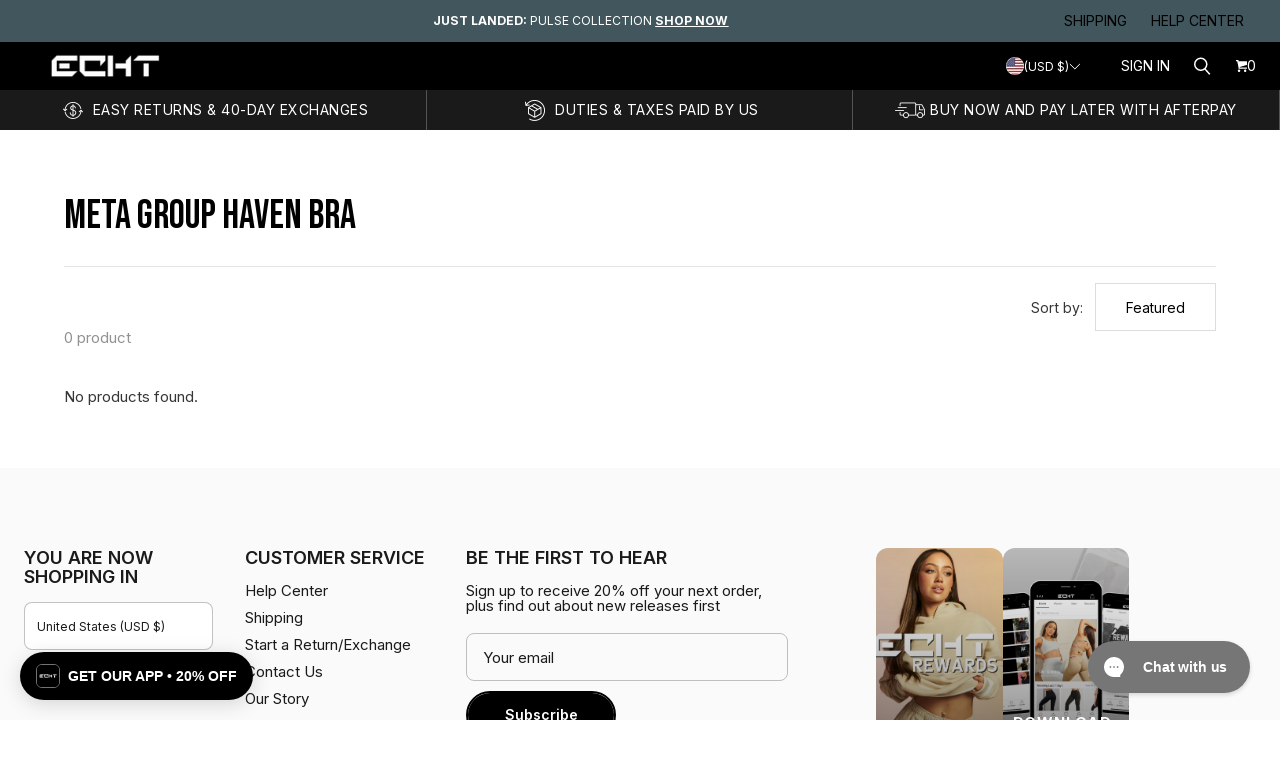

--- FILE ---
content_type: text/html; charset=utf-8
request_url: https://us.echt.com.au/collections/meta-group-haven-bra
body_size: 106222
content:
<!DOCTYPE html>
<html class="no-js no-touch" lang="en">

<head><link rel="preconnect" href="https://cdn.shopify.com" crossorigin>
<link rel="preconnect" href="https://fonts.googleapis.com">
<link rel="preconnect" href="https://fonts.gstatic.com" crossorigin>
<link rel="dns-prefetch" href="https://cdn.shopify.com"><script>
  if ('requestIdleCallback' in window) {
    requestIdleCallback(function() {
      window.TriplePixelData={TripleName:"echt-sportswear.myshopify.com",ver:"2.12",plat:"SHOPIFY",isHeadless:false},function(W,H,A,L,E,_,B,N){function O(U,T,P,H,R){void 0===R&&(R=!1),H=new XMLHttpRequest,P?(H.open("POST",U,!0),H.setRequestHeader("Content-Type","text/plain")):H.open("GET",U,!0),H.send(JSON.stringify(P||{})),H.onreadystatechange=function(){4===H.readyState&&200===H.status?(R=H.responseText,U.includes(".txt")?eval(R):P||(N[B]=R)):(299<H.status||H.status<200)&&T&&!R&&(R=!0,O(U,T-1,P))}}if(N=window,!N[H+"sn"]){N[H+"sn"]=1,L=function(){return Date.now().toString(36)+"_"+Math.random().toString(36)};try{A.setItem(H,1+(0|A.getItem(H)||0)),(E=JSON.parse(A.getItem(H+"U")||"[]")).push({u:location.href,r:document.referrer,t:Date.now(),id:L()}),A.setItem(H+"U",JSON.stringify(E))}catch(e){}var i,m,p;A.getItem('"!nC`')||(_=A,A=N,A[H]||(E=A[H]=function(t,e,a){return void 0===a&&(a=[]),"State"==t?E.s:(W=L(),(E._q=E._q||[]).push([W,t,e].concat(a)),W)},E.s="Installed",E._q=[],E.ch=W,B="configSecurityConfModel",N[B]=1,O("https://conf.config-security.com/model",5),i=L(),m=A[atob("c2NyZWVu")],_.setItem("di_pmt_wt",i),p={id:i,action:"profile",avatar:_.getItem("auth-security_rand_salt_"),time:m[atob("d2lkdGg=")]+":"+m[atob("aGVpZ2h0")],host:A.TriplePixelData.TripleName,plat:A.TriplePixelData.plat,url:window.location.href,ref:document.referrer,ver:A.TriplePixelData.ver},O("https://api.config-security.com/event",5,p),O("https://whale.camera/live/dot.txt",5)))}}("","TriplePixel",localStorage);
    });
  } else {
    setTimeout(function() {
      window.TriplePixelData={TripleName:"echt-sportswear.myshopify.com",ver:"2.12",plat:"SHOPIFY",isHeadless:false},function(W,H,A,L,E,_,B,N){function O(U,T,P,H,R){void 0===R&&(R=!1),H=new XMLHttpRequest,P?(H.open("POST",U,!0),H.setRequestHeader("Content-Type","text/plain")):H.open("GET",U,!0),H.send(JSON.stringify(P||{})),H.onreadystatechange=function(){4===H.readyState&&200===H.status?(R=H.responseText,U.includes(".txt")?eval(R):P||(N[B]=R)):(299<H.status||H.status<200)&&T&&!R&&(R=!0,O(U,T-1,P))}}if(N=window,!N[H+"sn"]){N[H+"sn"]=1,L=function(){return Date.now().toString(36)+"_"+Math.random().toString(36)};try{A.setItem(H,1+(0|A.getItem(H)||0)),(E=JSON.parse(A.getItem(H+"U")||"[]")).push({u:location.href,r:document.referrer,t:Date.now(),id:L()}),A.setItem(H+"U",JSON.stringify(E))}catch(e){}var i,m,p;A.getItem('"!nC`')||(_=A,A=N,A[H]||(E=A[H]=function(t,e,a){return void 0===a&&(a=[]),"State"==t?E.s:(W=L(),(E._q=E._q||[]).push([W,t,e].concat(a)),W)},E.s="Installed",E._q=[],E.ch=W,B="configSecurityConfModel",N[B]=1,O("https://conf.config-security.com/model",5),i=L(),m=A[atob("c2NyZWVu")],_.setItem("di_pmt_wt",i),p={id:i,action:"profile",avatar:_.getItem("auth-security_rand_salt_"),time:m[atob("d2lkdGg=")]+":"+m[atob("aGVpZ2h0")],host:A.TriplePixelData.TripleName,plat:A.TriplePixelData.plat,url:window.location.href,ref:document.referrer,ver:A.TriplePixelData.ver},O("https://api.config-security.com/event",5,p),O("https://whale.camera/live/dot.txt",5)))}}("","TriplePixel",localStorage);
    }, 3000);
  }
</script>
<script>
window.KiwiSizing = window.KiwiSizing === undefined ? {} : window.KiwiSizing;
KiwiSizing.shop = "echt-sportswear.myshopify.com";


</script>
  <meta name="google-site-verification" content="64WHJ7thpN7lsOELyPj87C7kxeoSyJ5Tp1Fh6XpUY0I" />

  <meta charset="utf-8">
  <meta name="viewport" content="width=device-width,initial-scale=1">
  <meta name="viewport" content="width=device-width, initial-scale=1, maximum-scale=1">
  <meta name="theme-color" content="">
  <link rel="canonical" href="https://us.echt.com.au/collections/meta-group-haven-bra">
  
    <link rel="preconnect" href="https://fonts.shopifycdn.com" crossorigin>
  

  <link rel="preload" href="//us.echt.com.au/cdn/shop/t/942/assets/core.css?v=143426286322424044921768269609" as="style" crossorigin>
  <link rel="preload" href="//us.echt.com.au/cdn/shop/t/942/assets/components.css?v=85431787279257444121768269609" as="style" crossorigin>
  <link href="//us.echt.com.au/cdn/shop/t/942/assets/cust-cart-upsell-block.css?v=147720259037223294841768268925" rel="stylesheet" type="text/css" media="all" />


  <link rel="preload" href="//us.echt.com.au/cdn/shop/t/942/assets/custom.css?v=90129379460642591511768268927" as="style" crossorigin>
  <link rel="stylesheet" href="https://cdn.jsdelivr.net/npm/swiper@12/swiper-bundle.min.css"/>
  <script src="https://cdn.jsdelivr.net/npm/swiper@12/swiper-bundle.min.js"></script>

  

  <title>Meta Group Haven Bra</title>

  
  

  
    <link rel="shortcut icon" href="//us.echt.com.au/cdn/shop/files/favicon_73ec46c5-ca35-467e-8971-dc94139e0a78_32x32.png?v=1614288767" type="image/png">
  

  
  
  

  

  

  <meta property="og:site_name" content="Echt Apparel">
  <meta property="og:url" content="https://us.echt.com.au/collections/meta-group-haven-bra">
  <meta property="og:title" content="Meta Group Haven Bra">
  <meta property="og:type" content="website">
  <meta property="og:description" content="Quality activewear that pushes the boundaries! Shop ECHT gym clothing &amp; accessories for women and men. FREE shipping on orders over $99">

  

  
      
      
      

      
      
      <meta
        property="og:image"
        content="https://us.echt.com.au/cdn/shop/files/storelogo_65c950f3-70d2-45ff-8d6b-d7e58ceb4425_1204x630.png?v=1613564867"
      />
      <meta
        property="og:image:secure_url"
        content="https://us.echt.com.au/cdn/shop/files/storelogo_65c950f3-70d2-45ff-8d6b-d7e58ceb4425_1204x630.png?v=1613564867"
      />
      <meta property="og:image:width" content="1204" />
      <meta property="og:image:height" content="630" />
      
      
      <meta property="og:image:alt" content="Social media image" />
    

  
  
  
  
  

  

  


  

  <meta name="twitter:title" content="Meta Group Haven Bra">
  <meta name="twitter:description" content="Quality activewear that pushes the boundaries! Shop ECHT gym clothing &amp; accessories for women and men. FREE shipping on orders over $99">

  
      
      
      
        
        
        <meta name="twitter:card" content="summary_large_image">
      
      
      <meta
        property="twitter:image"
        content="https://us.echt.com.au/cdn/shop/files/storelogo_65c950f3-70d2-45ff-8d6b-d7e58ceb4425_1200x600_crop_center.png?v=1613564867"
      />
      <meta property="twitter:image:width" content="1200" />
      <meta property="twitter:image:height" content="600" />
      
      
      <meta property="twitter:image:alt" content="Social media image" />
    

  

  

  <script src="//us.echt.com.au/cdn/shop/t/942/assets/core.js?v=31358435739053047751768268925" defer></script>
  <script src="//us.echt.com.au/cdn/shop/t/942/assets/components.js?v=91078717976930117001768268927" defer></script>
  <script src="//us.echt.com.au/cdn/shop/t/942/assets/custom.js?v=131153013465016437581768268928" defer></script>
  
    <script src="//us.echt.com.au/cdn/shop/t/942/assets/async-product-cards.js?v=117264169029532877801768268924" defer></script>
  
  
  <script>window.performance && window.performance.mark && window.performance.mark('shopify.content_for_header.start');</script><meta name="facebook-domain-verification" content="vncjntq8mfs3y7vcivw77t0qivkc9u">
<meta name="google-site-verification" content="vF45p92cYJdXa4L8EEvFfr3HGrtbK7LKT7GlJ68CR6w">
<meta id="shopify-digital-wallet" name="shopify-digital-wallet" content="/5359093/digital_wallets/dialog">
<meta name="shopify-checkout-api-token" content="53e92d9cb70f36c77b1fd7f21127b139">
<meta id="in-context-paypal-metadata" data-shop-id="5359093" data-venmo-supported="false" data-environment="production" data-locale="en_US" data-paypal-v4="true" data-currency="USD">
<link rel="alternate" type="application/atom+xml" title="Feed" href="/collections/meta-group-haven-bra.atom" />
<link rel="alternate" hreflang="x-default" href="https://echt.com.au/collections/meta-group-haven-bra">
<link rel="alternate" hreflang="en-CA" href="https://ca.echt.com.au/collections/meta-group-haven-bra">
<link rel="alternate" hreflang="en-AU" href="https://echt.com.au/collections/meta-group-haven-bra">
<link rel="alternate" hreflang="en-NZ" href="https://nz.echt.com.au/collections/meta-group-haven-bra">
<link rel="alternate" hreflang="en-GB" href="https://uk.echt.com.au/collections/meta-group-haven-bra">
<link rel="alternate" hreflang="en-US" href="https://us.echt.com.au/collections/meta-group-haven-bra">
<link rel="alternate" type="application/json+oembed" href="https://us.echt.com.au/collections/meta-group-haven-bra.oembed">
<script async="async" src="/checkouts/internal/preloads.js?locale=en-US"></script>
<link rel="preconnect" href="https://shop.app" crossorigin="anonymous">
<script async="async" src="https://shop.app/checkouts/internal/preloads.js?locale=en-US&shop_id=5359093" crossorigin="anonymous"></script>
<script id="apple-pay-shop-capabilities" type="application/json">{"shopId":5359093,"countryCode":"AU","currencyCode":"USD","merchantCapabilities":["supports3DS"],"merchantId":"gid:\/\/shopify\/Shop\/5359093","merchantName":"Echt Apparel","requiredBillingContactFields":["postalAddress","email","phone"],"requiredShippingContactFields":["postalAddress","email","phone"],"shippingType":"shipping","supportedNetworks":["visa","masterCard","amex","jcb"],"total":{"type":"pending","label":"Echt Apparel","amount":"1.00"},"shopifyPaymentsEnabled":true,"supportsSubscriptions":true}</script>
<script id="shopify-features" type="application/json">{"accessToken":"53e92d9cb70f36c77b1fd7f21127b139","betas":["rich-media-storefront-analytics"],"domain":"us.echt.com.au","predictiveSearch":true,"shopId":5359093,"locale":"en"}</script>
<script>var Shopify = Shopify || {};
Shopify.shop = "echt-sportswear.myshopify.com";
Shopify.locale = "en";
Shopify.currency = {"active":"USD","rate":"0.68063478"};
Shopify.country = "US";
Shopify.theme = {"name":"[2.73.0] ECHT + 2601R2 + Speed Update (Jan)","id":137772957830,"schema_name":"Tailor","schema_version":"1.4.0","theme_store_id":null,"role":"main"};
Shopify.theme.handle = "null";
Shopify.theme.style = {"id":null,"handle":null};
Shopify.cdnHost = "us.echt.com.au/cdn";
Shopify.routes = Shopify.routes || {};
Shopify.routes.root = "/";</script>
<script type="module">!function(o){(o.Shopify=o.Shopify||{}).modules=!0}(window);</script>
<script>!function(o){function n(){var o=[];function n(){o.push(Array.prototype.slice.apply(arguments))}return n.q=o,n}var t=o.Shopify=o.Shopify||{};t.loadFeatures=n(),t.autoloadFeatures=n()}(window);</script>
<script>
  window.ShopifyPay = window.ShopifyPay || {};
  window.ShopifyPay.apiHost = "shop.app\/pay";
  window.ShopifyPay.redirectState = null;
</script>
<script id="shop-js-analytics" type="application/json">{"pageType":"collection"}</script>
<script defer="defer" async type="module" src="//us.echt.com.au/cdn/shopifycloud/shop-js/modules/v2/client.init-shop-cart-sync_IZsNAliE.en.esm.js"></script>
<script defer="defer" async type="module" src="//us.echt.com.au/cdn/shopifycloud/shop-js/modules/v2/chunk.common_0OUaOowp.esm.js"></script>
<script type="module">
  await import("//us.echt.com.au/cdn/shopifycloud/shop-js/modules/v2/client.init-shop-cart-sync_IZsNAliE.en.esm.js");
await import("//us.echt.com.au/cdn/shopifycloud/shop-js/modules/v2/chunk.common_0OUaOowp.esm.js");

  window.Shopify.SignInWithShop?.initShopCartSync?.({"fedCMEnabled":true,"windoidEnabled":true});

</script>
<script>
  window.Shopify = window.Shopify || {};
  if (!window.Shopify.featureAssets) window.Shopify.featureAssets = {};
  window.Shopify.featureAssets['shop-js'] = {"shop-cart-sync":["modules/v2/client.shop-cart-sync_DLOhI_0X.en.esm.js","modules/v2/chunk.common_0OUaOowp.esm.js"],"init-fed-cm":["modules/v2/client.init-fed-cm_C6YtU0w6.en.esm.js","modules/v2/chunk.common_0OUaOowp.esm.js"],"shop-button":["modules/v2/client.shop-button_BCMx7GTG.en.esm.js","modules/v2/chunk.common_0OUaOowp.esm.js"],"shop-cash-offers":["modules/v2/client.shop-cash-offers_BT26qb5j.en.esm.js","modules/v2/chunk.common_0OUaOowp.esm.js","modules/v2/chunk.modal_CGo_dVj3.esm.js"],"init-windoid":["modules/v2/client.init-windoid_B9PkRMql.en.esm.js","modules/v2/chunk.common_0OUaOowp.esm.js"],"init-shop-email-lookup-coordinator":["modules/v2/client.init-shop-email-lookup-coordinator_DZkqjsbU.en.esm.js","modules/v2/chunk.common_0OUaOowp.esm.js"],"shop-toast-manager":["modules/v2/client.shop-toast-manager_Di2EnuM7.en.esm.js","modules/v2/chunk.common_0OUaOowp.esm.js"],"shop-login-button":["modules/v2/client.shop-login-button_BtqW_SIO.en.esm.js","modules/v2/chunk.common_0OUaOowp.esm.js","modules/v2/chunk.modal_CGo_dVj3.esm.js"],"avatar":["modules/v2/client.avatar_BTnouDA3.en.esm.js"],"pay-button":["modules/v2/client.pay-button_CWa-C9R1.en.esm.js","modules/v2/chunk.common_0OUaOowp.esm.js"],"init-shop-cart-sync":["modules/v2/client.init-shop-cart-sync_IZsNAliE.en.esm.js","modules/v2/chunk.common_0OUaOowp.esm.js"],"init-customer-accounts":["modules/v2/client.init-customer-accounts_DenGwJTU.en.esm.js","modules/v2/client.shop-login-button_BtqW_SIO.en.esm.js","modules/v2/chunk.common_0OUaOowp.esm.js","modules/v2/chunk.modal_CGo_dVj3.esm.js"],"init-shop-for-new-customer-accounts":["modules/v2/client.init-shop-for-new-customer-accounts_JdHXxpS9.en.esm.js","modules/v2/client.shop-login-button_BtqW_SIO.en.esm.js","modules/v2/chunk.common_0OUaOowp.esm.js","modules/v2/chunk.modal_CGo_dVj3.esm.js"],"init-customer-accounts-sign-up":["modules/v2/client.init-customer-accounts-sign-up_D6__K_p8.en.esm.js","modules/v2/client.shop-login-button_BtqW_SIO.en.esm.js","modules/v2/chunk.common_0OUaOowp.esm.js","modules/v2/chunk.modal_CGo_dVj3.esm.js"],"checkout-modal":["modules/v2/client.checkout-modal_C_ZQDY6s.en.esm.js","modules/v2/chunk.common_0OUaOowp.esm.js","modules/v2/chunk.modal_CGo_dVj3.esm.js"],"shop-follow-button":["modules/v2/client.shop-follow-button_XetIsj8l.en.esm.js","modules/v2/chunk.common_0OUaOowp.esm.js","modules/v2/chunk.modal_CGo_dVj3.esm.js"],"lead-capture":["modules/v2/client.lead-capture_DvA72MRN.en.esm.js","modules/v2/chunk.common_0OUaOowp.esm.js","modules/v2/chunk.modal_CGo_dVj3.esm.js"],"shop-login":["modules/v2/client.shop-login_ClXNxyh6.en.esm.js","modules/v2/chunk.common_0OUaOowp.esm.js","modules/v2/chunk.modal_CGo_dVj3.esm.js"],"payment-terms":["modules/v2/client.payment-terms_CNlwjfZz.en.esm.js","modules/v2/chunk.common_0OUaOowp.esm.js","modules/v2/chunk.modal_CGo_dVj3.esm.js"]};
</script>
<script>(function() {
  var isLoaded = false;
  function asyncLoad() {
    if (isLoaded) return;
    isLoaded = true;
    var urls = ["https:\/\/ecommplugins-trustboxsettings.trustpilot.com\/echt-sportswear.myshopify.com.js?settings=1602465637099\u0026shop=echt-sportswear.myshopify.com","https:\/\/widget.trustpilot.com\/bootstrap\/v5\/tp.widget.sync.bootstrap.min.js?shop=echt-sportswear.myshopify.com","https:\/\/ecommplugins-scripts.trustpilot.com\/v2.1\/js\/header.min.js?settings=eyJrZXkiOiJiMVJRcWJQdzFNYkVWYWFOIn0=\u0026shop=echt-sportswear.myshopify.com","https:\/\/app.kiwisizing.com\/web\/js\/dist\/kiwiSizing\/plugin\/SizingPlugin.prod.js?v=330\u0026shop=echt-sportswear.myshopify.com","https:\/\/config.gorgias.chat\/bundle-loader\/01HQA1SVTJQ8P6AENH9DB9F81P?source=shopify1click\u0026shop=echt-sportswear.myshopify.com","https:\/\/d38xvr37kwwhcm.cloudfront.net\/js\/grin-sdk.js?shop=echt-sportswear.myshopify.com","https:\/\/cdn-bundler.nice-team.net\/app\/js\/bundler.js?shop=echt-sportswear.myshopify.com","https:\/\/cdn-app.sealsubscriptions.com\/shopify\/public\/js\/sealsubscriptions.js?shop=echt-sportswear.myshopify.com","https:\/\/doddle-collections.eastsideapps.io\/js\/public.js?z=N\u0026a=Y5V9R28HT60OI81LC4OG8BD6L8KE20DJ\u0026s=7L2Axptbop343d7PdORThmi6Iz0Qbcv0cfb5yVkxKVP0nSGEginfUEP6Skr2tVUR\u0026g=AIzaSyCRwpPDBBGBLyp-4pSI_gXmCft7aapGUDc\u0026m=0004697733\u0026b=Y\u0026p=Y\u0026d=D\u0026shop=echt-sportswear.myshopify.com","https:\/\/cdn.9gtb.com\/loader.js?g_cvt_id=eb7eb2e5-d05b-41ee-b06d-4485add4fcf5\u0026shop=echt-sportswear.myshopify.com","\/\/backinstock.useamp.com\/widget\/8079_1767153559.js?category=bis\u0026v=6\u0026shop=echt-sportswear.myshopify.com"];
    for (var i = 0; i < urls.length; i++) {
      var s = document.createElement('script');
      s.type = 'text/javascript';
      s.async = true;
      s.src = urls[i];
      var x = document.getElementsByTagName('script')[0];
      x.parentNode.insertBefore(s, x);
    }
  };
  if(window.attachEvent) {
    window.attachEvent('onload', asyncLoad);
  } else {
    window.addEventListener('load', asyncLoad, false);
  }
})();</script>
<script id="__st">var __st={"a":5359093,"offset":39600,"reqid":"33c22b51-97d4-4062-a702-aae3f53ffa8c-1768452964","pageurl":"us.echt.com.au\/collections\/meta-group-haven-bra","u":"263734adc4a9","p":"collection","rtyp":"collection","rid":161257586753};</script>
<script>window.ShopifyPaypalV4VisibilityTracking = true;</script>
<script id="captcha-bootstrap">!function(){'use strict';const t='contact',e='account',n='new_comment',o=[[t,t],['blogs',n],['comments',n],[t,'customer']],c=[[e,'customer_login'],[e,'guest_login'],[e,'recover_customer_password'],[e,'create_customer']],r=t=>t.map((([t,e])=>`form[action*='/${t}']:not([data-nocaptcha='true']) input[name='form_type'][value='${e}']`)).join(','),a=t=>()=>t?[...document.querySelectorAll(t)].map((t=>t.form)):[];function s(){const t=[...o],e=r(t);return a(e)}const i='password',u='form_key',d=['recaptcha-v3-token','g-recaptcha-response','h-captcha-response',i],f=()=>{try{return window.sessionStorage}catch{return}},m='__shopify_v',_=t=>t.elements[u];function p(t,e,n=!1){try{const o=window.sessionStorage,c=JSON.parse(o.getItem(e)),{data:r}=function(t){const{data:e,action:n}=t;return t[m]||n?{data:e,action:n}:{data:t,action:n}}(c);for(const[e,n]of Object.entries(r))t.elements[e]&&(t.elements[e].value=n);n&&o.removeItem(e)}catch(o){console.error('form repopulation failed',{error:o})}}const l='form_type',E='cptcha';function T(t){t.dataset[E]=!0}const w=window,h=w.document,L='Shopify',v='ce_forms',y='captcha';let A=!1;((t,e)=>{const n=(g='f06e6c50-85a8-45c8-87d0-21a2b65856fe',I='https://cdn.shopify.com/shopifycloud/storefront-forms-hcaptcha/ce_storefront_forms_captcha_hcaptcha.v1.5.2.iife.js',D={infoText:'Protected by hCaptcha',privacyText:'Privacy',termsText:'Terms'},(t,e,n)=>{const o=w[L][v],c=o.bindForm;if(c)return c(t,g,e,D).then(n);var r;o.q.push([[t,g,e,D],n]),r=I,A||(h.body.append(Object.assign(h.createElement('script'),{id:'captcha-provider',async:!0,src:r})),A=!0)});var g,I,D;w[L]=w[L]||{},w[L][v]=w[L][v]||{},w[L][v].q=[],w[L][y]=w[L][y]||{},w[L][y].protect=function(t,e){n(t,void 0,e),T(t)},Object.freeze(w[L][y]),function(t,e,n,w,h,L){const[v,y,A,g]=function(t,e,n){const i=e?o:[],u=t?c:[],d=[...i,...u],f=r(d),m=r(i),_=r(d.filter((([t,e])=>n.includes(e))));return[a(f),a(m),a(_),s()]}(w,h,L),I=t=>{const e=t.target;return e instanceof HTMLFormElement?e:e&&e.form},D=t=>v().includes(t);t.addEventListener('submit',(t=>{const e=I(t);if(!e)return;const n=D(e)&&!e.dataset.hcaptchaBound&&!e.dataset.recaptchaBound,o=_(e),c=g().includes(e)&&(!o||!o.value);(n||c)&&t.preventDefault(),c&&!n&&(function(t){try{if(!f())return;!function(t){const e=f();if(!e)return;const n=_(t);if(!n)return;const o=n.value;o&&e.removeItem(o)}(t);const e=Array.from(Array(32),(()=>Math.random().toString(36)[2])).join('');!function(t,e){_(t)||t.append(Object.assign(document.createElement('input'),{type:'hidden',name:u})),t.elements[u].value=e}(t,e),function(t,e){const n=f();if(!n)return;const o=[...t.querySelectorAll(`input[type='${i}']`)].map((({name:t})=>t)),c=[...d,...o],r={};for(const[a,s]of new FormData(t).entries())c.includes(a)||(r[a]=s);n.setItem(e,JSON.stringify({[m]:1,action:t.action,data:r}))}(t,e)}catch(e){console.error('failed to persist form',e)}}(e),e.submit())}));const S=(t,e)=>{t&&!t.dataset[E]&&(n(t,e.some((e=>e===t))),T(t))};for(const o of['focusin','change'])t.addEventListener(o,(t=>{const e=I(t);D(e)&&S(e,y())}));const B=e.get('form_key'),M=e.get(l),P=B&&M;t.addEventListener('DOMContentLoaded',(()=>{const t=y();if(P)for(const e of t)e.elements[l].value===M&&p(e,B);[...new Set([...A(),...v().filter((t=>'true'===t.dataset.shopifyCaptcha))])].forEach((e=>S(e,t)))}))}(h,new URLSearchParams(w.location.search),n,t,e,['guest_login'])})(!0,!0)}();</script>
<script integrity="sha256-4kQ18oKyAcykRKYeNunJcIwy7WH5gtpwJnB7kiuLZ1E=" data-source-attribution="shopify.loadfeatures" defer="defer" src="//us.echt.com.au/cdn/shopifycloud/storefront/assets/storefront/load_feature-a0a9edcb.js" crossorigin="anonymous"></script>
<script crossorigin="anonymous" defer="defer" src="//us.echt.com.au/cdn/shopifycloud/storefront/assets/shopify_pay/storefront-65b4c6d7.js?v=20250812"></script>
<script data-source-attribution="shopify.dynamic_checkout.dynamic.init">var Shopify=Shopify||{};Shopify.PaymentButton=Shopify.PaymentButton||{isStorefrontPortableWallets:!0,init:function(){window.Shopify.PaymentButton.init=function(){};var t=document.createElement("script");t.src="https://us.echt.com.au/cdn/shopifycloud/portable-wallets/latest/portable-wallets.en.js",t.type="module",document.head.appendChild(t)}};
</script>
<script data-source-attribution="shopify.dynamic_checkout.buyer_consent">
  function portableWalletsHideBuyerConsent(e){var t=document.getElementById("shopify-buyer-consent"),n=document.getElementById("shopify-subscription-policy-button");t&&n&&(t.classList.add("hidden"),t.setAttribute("aria-hidden","true"),n.removeEventListener("click",e))}function portableWalletsShowBuyerConsent(e){var t=document.getElementById("shopify-buyer-consent"),n=document.getElementById("shopify-subscription-policy-button");t&&n&&(t.classList.remove("hidden"),t.removeAttribute("aria-hidden"),n.addEventListener("click",e))}window.Shopify?.PaymentButton&&(window.Shopify.PaymentButton.hideBuyerConsent=portableWalletsHideBuyerConsent,window.Shopify.PaymentButton.showBuyerConsent=portableWalletsShowBuyerConsent);
</script>
<script data-source-attribution="shopify.dynamic_checkout.cart.bootstrap">document.addEventListener("DOMContentLoaded",(function(){function t(){return document.querySelector("shopify-accelerated-checkout-cart, shopify-accelerated-checkout")}if(t())Shopify.PaymentButton.init();else{new MutationObserver((function(e,n){t()&&(Shopify.PaymentButton.init(),n.disconnect())})).observe(document.body,{childList:!0,subtree:!0})}}));
</script>
<link id="shopify-accelerated-checkout-styles" rel="stylesheet" media="screen" href="https://us.echt.com.au/cdn/shopifycloud/portable-wallets/latest/accelerated-checkout-backwards-compat.css" crossorigin="anonymous">
<style id="shopify-accelerated-checkout-cart">
        #shopify-buyer-consent {
  margin-top: 1em;
  display: inline-block;
  width: 100%;
}

#shopify-buyer-consent.hidden {
  display: none;
}

#shopify-subscription-policy-button {
  background: none;
  border: none;
  padding: 0;
  text-decoration: underline;
  font-size: inherit;
  cursor: pointer;
}

#shopify-subscription-policy-button::before {
  box-shadow: none;
}

      </style>

<script>window.performance && window.performance.mark && window.performance.mark('shopify.content_for_header.end');</script>

  
  <script>
    
    
    window.PXUTheme = window.PXUTheme || {};

    window.PXUTheme.money_format = "${{amount}}";

    window.PXUTheme.context = {
      
      
      
      "cart": {"note":null,"attributes":{},"original_total_price":0,"total_price":0,"total_discount":0,"total_weight":0.0,"item_count":0,"items":[],"requires_shipping":false,"currency":"USD","items_subtotal_price":0,"cart_level_discount_applications":[],"checkout_charge_amount":0},
      "collection": {"id":161257586753,"handle":"meta-group-haven-bra","updated_at":"2025-07-08T14:45:20+10:00","published_at":"2020-07-17T15:10:06+10:00","sort_order":"manual","template_suffix":"","published_scope":"web","title":"Meta Group Haven Bra","body_html":""},
      
      "collections": [{"id":279162650758,"handle":"10th-birthday-collection","updated_at":"2026-01-15T14:34:50+11:00","published_at":"2024-10-04T12:17:29+10:00","sort_order":"manual","template_suffix":"","published_scope":"global","title":"10th Birthday Collection","body_html":"\u003cp\u003eCelebrate 10 years of Echt with the exclusive 10th Birthday Collection. Discover iconic athletic wear designed for performance, style, and comfort. From limited edition pieces to classic favorites, this collection embodies a decade of innovation. Shop now and own a piece of Echt’s journey.\u003c\/p\u003e"},{"id":290435891334,"handle":"2-for-100-mens-essentials","updated_at":"2026-01-14T23:02:46+11:00","published_at":"2025-08-26T10:34:25+10:00","sort_order":"best-selling","template_suffix":"","published_scope":"global","title":"2 for $100 Mens Essentials","body_html":""},{"id":294919897222,"handle":"2-for-130-leggings","updated_at":"2026-01-15T14:40:18+11:00","published_at":"2026-01-15T13:42:42+11:00","sort_order":"best-selling","template_suffix":"","published_scope":"global","title":"2 for $130 Leggings","body_html":""},{"id":283529543814,"handle":"25-off-mens-shorts","title":"25% Off Men's Shorts","updated_at":"2026-01-14T23:02:42+11:00","body_html":"\u003cp\u003eUse code 25SHORTS for a limited time only.\u003c\/p\u003e","published_at":"2025-03-06T08:40:16+11:00","sort_order":"best-selling","template_suffix":"","disjunctive":false,"rules":[{"column":"title","relation":"contains","condition":"short"},{"column":"product_metafield_definition","relation":"equals","condition":"Men"},{"column":"is_price_reduced","relation":"is_not_set","condition":""}],"published_scope":"global"},{"id":283284865158,"handle":"25-off-shorts","title":"25% Off Shorts","updated_at":"2026-01-15T13:58:55+11:00","body_html":"\u003cp\u003eUse code 25SHORTS at checkout.\u003c\/p\u003e","published_at":"2025-02-26T12:34:16+11:00","sort_order":"manual","template_suffix":"","disjunctive":false,"rules":[{"column":"title","relation":"contains","condition":"short"},{"column":"is_price_reduced","relation":"is_not_set","condition":""}],"published_scope":"global"},{"id":283529609350,"handle":"25-off-womens-shorts","title":"25% Off Women's Shorts","updated_at":"2026-01-15T13:58:55+11:00","body_html":"\u003cp\u003eUse code 25SHORTS for a limited time only.\u003c\/p\u003e","published_at":"2025-03-06T08:44:05+11:00","sort_order":"manual","template_suffix":"","disjunctive":false,"rules":[{"column":"title","relation":"contains","condition":"short"},{"column":"product_metafield_definition","relation":"equals","condition":"Women"},{"column":"is_price_reduced","relation":"is_not_set","condition":""}],"published_scope":"global"},{"id":294601162886,"handle":"3-for-120-bundles","updated_at":"2026-01-15T14:40:50+11:00","published_at":"2026-01-06T11:50:49+11:00","sort_order":"manual","template_suffix":"","published_scope":"global","title":"3 for $120 Bundles","body_html":""},{"id":290287026310,"handle":"3-for-150-arise","updated_at":"2026-01-15T13:36:13+11:00","published_at":"2025-08-21T11:15:41+10:00","sort_order":"manual","template_suffix":"","published_scope":"global","title":"3 for $150 AUD Arise","body_html":"\u003cp\u003eLevel up your active wardrobe with the Arise Collection — now 3 for $150. Choose your favorite styles and colors, and refresh your rotation with our most loved essentials.\u003c\/p\u003e"},{"id":290403811462,"handle":"3-for-150-essentials","updated_at":"2026-01-15T14:39:28+11:00","published_at":"2025-08-25T14:20:38+10:00","sort_order":"manual","template_suffix":"","published_scope":"global","title":"3 for $150 Essentials","body_html":""},{"id":271192981638,"handle":"3-for-100-shorts","title":"3 for 100 shorts","updated_at":"2025-07-08T14:45:47+10:00","body_html":"","published_at":"2023-11-28T18:56:27+11:00","sort_order":"manual","template_suffix":"","disjunctive":false,"rules":[{"column":"tag","relation":"equals","condition":"campaign_3for100shorts"}],"published_scope":"web"},{"id":261862031494,"handle":"july-frenzy-mens-2021","updated_at":"2026-01-11T23:02:40+11:00","published_at":"2021-07-08T15:43:52+10:00","sort_order":"manual","template_suffix":"","published_scope":"web","title":"48 Hours Only Men","body_html":""},{"id":59521302593,"handle":"non-sale-items","updated_at":"2025-07-08T14:45:03+10:00","published_at":"2018-09-04T11:01:49+10:00","sort_order":"manual","template_suffix":"","published_scope":"web","title":"AA Non-sale items","body_html":""},{"id":123866371,"handle":"accessories","updated_at":"2026-01-15T14:01:49+11:00","published_at":"2015-09-09T23:51:00+10:00","sort_order":"manual","template_suffix":"","published_scope":"web","title":"Accessories","body_html":"\u003cdiv class=\"small-title\"\u003eComplete your fitness wardrobe with Echt's Accessories Collection. From functional gym bags and caps to performance socks and hydration gear, our accessories are designed to enhance your workout and everyday style. Explore the full range and add the perfect finishing touches to your athletic aesthetic today.\u003c\/div\u003e","image":{"created_at":"2025-02-03T13:04:20+11:00","alt":null,"width":1605,"height":2048,"src":"\/\/us.echt.com.au\/cdn\/shop\/collections\/grip_socks_white_1.jpg?v=1738548261"}},{"id":286217306246,"handle":"active-online-products-all","title":"Active online products (ALL)","updated_at":"2026-01-15T14:43:42+11:00","body_html":"","published_at":"2025-04-16T12:37:42+10:00","sort_order":"created-desc","template_suffix":"","disjunctive":false,"rules":[{"column":"variant_inventory","relation":"greater_than","condition":"0"},{"column":"vendor","relation":"not_equals","condition":"Insurance"},{"column":"type","relation":"not_contains","condition":"Gift Card"},{"column":"type","relation":"not_contains","condition":"Protect my order"},{"column":"title","relation":"not_contains","condition":"Gift card"},{"column":"type","relation":"not_contains","condition":"gift card"},{"column":"title","relation":"not_contains","condition":"Route"}],"published_scope":"global"},{"id":202466656390,"handle":"active-series","updated_at":"2025-07-08T14:45:24+10:00","published_at":"2020-10-14T11:03:36+11:00","sort_order":"manual","template_suffix":"","published_scope":"web","title":"Active Series","body_html":""},{"id":271456108678,"handle":"boxing-day-sale","updated_at":"2026-01-15T14:41:58+11:00","published_at":"2023-12-13T13:58:46+11:00","sort_order":"manual","template_suffix":"","published_scope":"web","title":"Activewear Boxing Day Sale","body_html":"\u003cp\u003e\u003cspan style=\"font-weight: 300;\"\u003eStay tuned for ECHT’s Boxing Dale sale! Explore on-trend activewear for both \u003c\/span\u003e\u003ca href=\"https:\/\/echt.com.au\/collections\/mens-clearance\"\u003e\u003cspan style=\"font-weight: 300;\"\u003emen\u003c\/span\u003e\u003c\/a\u003e\u003cspan style=\"font-weight: 300;\"\u003e and \u003c\/span\u003e\u003ca href=\"https:\/\/echt.com.au\/collections\/womens-sale\"\u003e\u003cspan style=\"font-weight: 300;\"\u003ewomen\u003c\/span\u003e\u003c\/a\u003e\u003cspan style=\"font-weight: 300;\"\u003e to refresh your activewear collection heading into the new year. Shop \u003c\/span\u003e\u003ca href=\"https:\/\/echt.com.au\/collections\/leggings\"\u003e\u003cspan style=\"font-weight: 300;\"\u003eleggings\u003c\/span\u003e\u003c\/a\u003e\u003cspan style=\"font-weight: 300;\"\u003e,  \u003c\/span\u003e\u003ca href=\"https:\/\/echt.com.au\/collections\/sports-bras\"\u003e\u003cspan style=\"font-weight: 300;\"\u003esports bras\u003c\/span\u003e\u003c\/a\u003e\u003cspan style=\"font-weight: 300;\"\u003e, \u003c\/span\u003e\u003ca href=\"https:\/\/echt.com.au\/collections\/shorts-1\"\u003e\u003cspan style=\"font-weight: 300;\"\u003e shorts\u003c\/span\u003e\u003c\/a\u003e\u003cspan style=\"font-weight: 300;\"\u003e, \u003c\/span\u003e\u003ca href=\"https:\/\/echt.com.au\/collections\/t-shirts\"\u003e\u003cspan style=\"font-weight: 300;\"\u003et-shirts\u003c\/span\u003e\u003c\/a\u003e\u003cspan style=\"font-weight: 300;\"\u003e and more on Boxing Day! \u003c\/span\u003e\u003c\/p\u003e"},{"id":158732746817,"handle":"advance-series","updated_at":"2025-07-08T14:45:18+10:00","published_at":"2020-05-08T14:59:42+10:00","sort_order":"manual","template_suffix":"","published_scope":"web","title":"Advance Series","body_html":""},{"id":276611301510,"handle":"affirm-puffer-vest","updated_at":"2026-01-15T14:43:26+11:00","published_at":"2024-06-30T22:36:55+10:00","sort_order":"manual","template_suffix":"","published_scope":"web","title":"Affirm Puffer Vest","body_html":""},{"id":202388603014,"handle":"afterpay-day-sale","updated_at":"2026-01-15T14:39:56+11:00","published_at":"2020-10-07T13:49:12+11:00","sort_order":"manual","template_suffix":"","published_scope":"web","title":"Afterpay Day Sale","body_html":""},{"id":276707344518,"handle":"afterpay-day-sale-men","updated_at":"2026-01-15T13:58:05+11:00","published_at":"2024-07-05T09:49:32+10:00","sort_order":"best-selling","template_suffix":"","published_scope":"web","title":"Afterpay Day Sale - Men","body_html":""},{"id":276707311750,"handle":"afterpay-day-sale-women","updated_at":"2026-01-15T14:39:15+11:00","published_at":"2024-07-05T09:48:47+10:00","sort_order":"manual","template_suffix":"","published_scope":"web","title":"Afterpay Day Sale - Women","body_html":""},{"id":283949891718,"handle":"afterpay-sale-march-2025-men","updated_at":"2026-01-15T13:58:05+11:00","published_at":"2025-03-18T14:04:58+11:00","sort_order":"manual","template_suffix":"","published_scope":"global","title":"Afterpay Sale March 2025 Men","body_html":"\u003cp data-start=\"67\" data-end=\"245\"\u003eFor a limited time, shop your favorite athletic styles and score unbeatable savings with Afterpay. The perfect excuse to stock up, refresh your wardrobe, and level up your fit.\u003c\/p\u003e\n\u003cp data-start=\"247\" data-end=\"380\"\u003e\u003cstrong data-start=\"250\" data-end=\"273\"\u003eSpend \u0026amp; Save Tiers:\u003c\/strong\u003e\u003cbr data-start=\"273\" data-end=\"276\"\u003e🔹 \u003cstrong data-start=\"279\" data-end=\"308\"\u003eSpend $150 AUD \u0026amp; Save 25%\u003c\/strong\u003e\u003cbr data-start=\"308\" data-end=\"311\"\u003e🔹 \u003cstrong data-start=\"314\" data-end=\"343\"\u003eSpend $200 AUD \u0026amp; Save 30%\u003c\/strong\u003e\u003cbr data-start=\"343\" data-end=\"346\"\u003e🔹 \u003cstrong data-start=\"349\" data-end=\"378\"\u003eSpend $250 AUD \u0026amp; Save 35%\u003c\/strong\u003e\u003c\/p\u003e\n\u003cp data-start=\"382\" data-end=\"479\"\u003e\u003cstrong data-start=\"382\" data-end=\"401\"\u003eNo code needed.\u003c\/strong\u003e Discounts automatically applied at checkout. Afterpay it in 4, wear it now.\u003c\/p\u003e\n\u003cp data-start=\"481\" data-end=\"510\" data-is-last-node=\"\" data-is-only-node=\"\"\u003e\u003cstrong data-start=\"484\" data-end=\"510\" data-is-last-node=\"\"\u003eHurry—offer ends soon!\u003c\/strong\u003e\u003c\/p\u003e"},{"id":283948482694,"handle":"afterpay-sale-march-2025-women","updated_at":"2026-01-15T14:43:26+11:00","published_at":"2025-03-18T13:39:56+11:00","sort_order":"manual","template_suffix":"","published_scope":"global","title":"Afterpay Sale March 2025 Women","body_html":"\u003cp data-start=\"67\" data-end=\"245\"\u003eFor a limited time, shop your favorite athletic styles and score unbeatable savings with Afterpay. The perfect excuse to stock up, refresh your wardrobe, and level up your fit.\u003c\/p\u003e\n\u003cp data-start=\"247\" data-end=\"380\"\u003e\u003cstrong data-start=\"250\" data-end=\"273\"\u003eSpend \u0026amp; Save Tiers:\u003c\/strong\u003e\u003cbr data-start=\"273\" data-end=\"276\"\u003e🔹 \u003cstrong data-start=\"279\" data-end=\"308\"\u003eSpend $150 AUD \u0026amp; Save 25%\u003c\/strong\u003e\u003cbr data-start=\"308\" data-end=\"311\"\u003e🔹 \u003cstrong data-start=\"314\" data-end=\"343\"\u003eSpend $200 AUD \u0026amp; Save 30%\u003c\/strong\u003e\u003cbr data-start=\"343\" data-end=\"346\"\u003e🔹 \u003cstrong data-start=\"349\" data-end=\"378\"\u003eSpend $250 AUD \u0026amp; Save 35%\u003c\/strong\u003e\u003c\/p\u003e\n\u003cp data-start=\"382\" data-end=\"479\"\u003e\u003cstrong data-start=\"382\" data-end=\"401\"\u003eNo code needed.\u003c\/strong\u003e Discounts automatically applied at checkout. Afterpay it in 4, wear it now.\u003c\/p\u003e\n\u003cp data-start=\"481\" data-end=\"510\" data-is-last-node=\"\" data-is-only-node=\"\"\u003e\u003cstrong data-start=\"484\" data-end=\"510\" data-is-last-node=\"\"\u003eHurry—offer ends soon!\u003c\/strong\u003e\u003c\/p\u003e"},{"id":280635801734,"handle":"air-crop-support-tank","updated_at":"2026-01-14T23:02:42+11:00","published_at":"2024-12-04T08:17:46+11:00","sort_order":"best-selling","template_suffix":"","published_scope":"global","title":"Air Crop Support Tank","body_html":""},{"id":155767406657,"handle":"air-series","updated_at":"2026-01-04T23:03:13+11:00","published_at":"2020-01-21T16:22:07+11:00","sort_order":"manual","template_suffix":"","published_scope":"web","title":"Air Series","body_html":""},{"id":287779127430,"handle":"air-shorts","updated_at":"2026-01-14T23:02:42+11:00","published_at":"2025-06-04T12:35:33+10:00","sort_order":"best-selling","template_suffix":"","published_scope":"global","title":"Air Shorts","body_html":""},{"id":286609375366,"handle":"air-support-tank","updated_at":"2026-01-15T14:32:59+11:00","published_at":"2025-04-29T13:42:24+10:00","sort_order":"best-selling","template_suffix":"","published_scope":"global","title":"Air Support Tank","body_html":""},{"id":202304880774,"handle":"airify-series","updated_at":"2025-07-08T14:45:23+10:00","published_at":"2020-10-01T09:40:40+10:00","sort_order":"manual","template_suffix":"","published_scope":"web","title":"Airify Series","body_html":""},{"id":279194501254,"handle":"al-season-t-shirt","updated_at":"2025-07-08T14:45:55+10:00","published_at":"2024-10-06T14:49:12+11:00","sort_order":"manual","template_suffix":"","published_scope":"global","title":"Al Season T-Shirt","body_html":""},{"id":280635736198,"handle":"all-day-crop-leggings","updated_at":"2026-01-11T23:02:37+11:00","published_at":"2024-12-04T08:17:33+11:00","sort_order":"best-selling","template_suffix":"","published_scope":"global","title":"All Day Crop Leggings","body_html":""},{"id":271492186246,"handle":"all-day-jacket","updated_at":"2026-01-15T13:27:03+11:00","published_at":"2023-12-15T14:21:50+11:00","sort_order":"manual","template_suffix":"","published_scope":"web","title":"All Day Jacket","body_html":""},{"id":270564196486,"handle":"all-day-leggings","updated_at":"2026-01-15T14:35:05+11:00","published_at":"2023-10-30T13:43:06+11:00","sort_order":"manual","template_suffix":"","published_scope":"web","title":"All Day Leggings","body_html":""},{"id":276881899654,"handle":"all-day-scrunch-t-shirt","updated_at":"2026-01-14T23:02:46+11:00","published_at":"2024-07-14T16:47:24+10:00","sort_order":"manual","template_suffix":"","published_scope":"web","title":"All Day Scrunch T-Shirt","body_html":""},{"id":265248342150,"handle":"all-day-sweater","updated_at":"2025-10-27T13:48:28+11:00","published_at":"2022-09-06T10:40:27+10:00","sort_order":"manual","template_suffix":"","published_scope":"web","title":"All Day Sweater","body_html":""},{"id":276881768582,"handle":"all-day-t-shirt","updated_at":"2026-01-14T23:02:42+11:00","published_at":"2024-07-14T16:37:35+10:00","sort_order":"manual","template_suffix":"","published_scope":"web","title":"All Day T-Shirt","body_html":""},{"id":269086490758,"handle":"autum-mens-2023","updated_at":"2026-01-15T13:58:39+11:00","published_at":"2023-03-10T10:21:38+11:00","sort_order":"manual","template_suffix":"","published_scope":"web","title":"All Sale (Mens)","body_html":""},{"id":269086130310,"handle":"autumn-sale-2023-women","updated_at":"2026-01-15T14:40:26+11:00","published_at":"2023-03-10T09:52:04+11:00","sort_order":"manual","template_suffix":"","published_scope":"web","title":"All Sale (Womens)","body_html":""},{"id":282642284678,"handle":"all-season-shorts","updated_at":"2026-01-11T23:02:37+11:00","published_at":"2025-02-06T10:29:53+11:00","sort_order":"best-selling","template_suffix":"","published_scope":"global","title":"All Season Shorts","body_html":""},{"id":279114875014,"handle":"all-season-t-shirt","updated_at":"2026-01-14T23:02:37+11:00","published_at":"2024-10-02T09:40:46+10:00","sort_order":"manual","template_suffix":"","published_scope":"global","title":"All Season T-Shirt","body_html":""},{"id":279114580102,"handle":"all-season-tank","updated_at":"2026-01-14T23:02:42+11:00","published_at":"2024-10-02T09:15:56+10:00","sort_order":"manual","template_suffix":"","published_scope":"global","title":"All Season Tank","body_html":""},{"id":262114508934,"handle":"ally-crop-top","updated_at":"2025-07-08T14:45:32+10:00","published_at":"2021-08-21T16:07:19+10:00","sort_order":"manual","template_suffix":"","published_scope":"web","title":"Ally Crop Top","body_html":""},{"id":261708546182,"handle":"ally-joggers","updated_at":"2025-10-27T13:45:58+11:00","published_at":"2021-06-14T09:46:56+10:00","sort_order":"manual","template_suffix":"","published_scope":"web","title":"Ally Joggers","body_html":""},{"id":261744033926,"handle":"ally-series","updated_at":"2025-10-27T14:54:26+11:00","published_at":"2021-06-19T16:25:21+10:00","sort_order":"manual","template_suffix":"","published_scope":"web","title":"Ally Series","body_html":""},{"id":261708578950,"handle":"ally-top","updated_at":"2025-10-27T14:54:26+11:00","published_at":"2021-06-14T09:47:11+10:00","sort_order":"manual","template_suffix":"","published_scope":"web","title":"Ally Top","body_html":""},{"id":202305011846,"handle":"altitude-series","updated_at":"2025-07-08T14:45:23+10:00","published_at":"2020-10-01T09:49:16+10:00","sort_order":"manual","template_suffix":"","published_scope":"web","title":"Altitude Series","body_html":""},{"id":270546927750,"handle":"anorak-jacket","updated_at":"2026-01-15T13:58:21+11:00","published_at":"2023-10-29T12:30:35+11:00","sort_order":"manual","template_suffix":"","published_scope":"web","title":"Anorak Jacket","body_html":""},{"id":202048635014,"handle":"aperture-series","updated_at":"2025-07-08T14:45:22+10:00","published_at":"2020-09-09T14:50:35+10:00","sort_order":"manual","template_suffix":"","published_scope":"web","title":"Aperture Series","body_html":""},{"id":202304684166,"handle":"aperture-series-1","updated_at":"2025-07-08T14:45:23+10:00","published_at":"2020-10-01T09:36:54+10:00","sort_order":"manual","template_suffix":"","published_scope":"web","title":"Aperture Series","body_html":""},{"id":279114481798,"handle":"apex-trainer-shorts","updated_at":"2026-01-13T23:02:54+11:00","published_at":"2024-10-02T09:11:04+10:00","sort_order":"manual","template_suffix":"","published_scope":"global","title":"Apex Trainer Shorts","body_html":""},{"id":202304585862,"handle":"arise-camo-series","updated_at":"2025-07-08T14:45:23+10:00","published_at":"2020-10-01T09:34:10+10:00","sort_order":"manual","template_suffix":"","published_scope":"web","title":"Arise Camo Series","body_html":""},{"id":287739641990,"handle":"arise-collection","updated_at":"2026-01-15T13:58:08+11:00","published_at":"2025-06-03T08:49:08+10:00","sort_order":"manual","template_suffix":"","published_scope":"global","title":"Arise Collection","body_html":""},{"id":279165206662,"handle":"arise-comfort","title":"Arise Comfort Collection","updated_at":"2026-01-15T13:31:58+11:00","body_html":"","published_at":"2024-10-04T16:08:31+10:00","sort_order":"manual","template_suffix":"","disjunctive":true,"rules":[{"column":"title","relation":"contains","condition":"Arise Comfort"},{"column":"title","relation":"contains","condition":"Comfort Long"}],"published_scope":"global"},{"id":150903521345,"handle":"arise-comfort-cropped-long-sleeve","updated_at":"2026-01-14T23:02:46+11:00","published_at":"2019-10-09T18:36:32+11:00","sort_order":"manual","template_suffix":"product-master","published_scope":"web","title":"Arise Comfort Cropped Long Sleeve","body_html":""},{"id":150794960961,"handle":"arise-comfort-leggings","updated_at":"2026-01-15T13:58:08+11:00","published_at":"2019-09-27T14:38:15+10:00","sort_order":"manual","template_suffix":"product-master","published_scope":"web","title":"Arise Comfort Leggings","body_html":""},{"id":149146107969,"handle":"arise-comfort-series","updated_at":"2026-01-15T13:58:08+11:00","published_at":"2019-09-17T11:23:56+10:00","sort_order":"manual","template_suffix":"","published_scope":"web","title":"Arise Comfort Series","body_html":""},{"id":269039501446,"handle":"arise-comfort-shorts-v2","updated_at":"2025-10-27T13:49:40+11:00","published_at":"2023-03-02T15:38:39+11:00","sort_order":"manual","template_suffix":"","published_scope":"web","title":"arise comfort shorts v2","body_html":""},{"id":273505190022,"handle":"arise-comfort-zip-long-sleeve","updated_at":"2026-01-15T13:31:58+11:00","published_at":"2024-03-06T20:55:42+11:00","sort_order":"manual","template_suffix":"","published_scope":"web","title":"Arise Comfort Zip Long Sleeve","body_html":""},{"id":150903619649,"handle":"arise-crop-leggings","updated_at":"2025-07-08T14:45:05+10:00","published_at":"2019-10-09T18:36:32+11:00","sort_order":"manual","template_suffix":"product-master","published_scope":"web","title":"Arise Crop Leggings","body_html":""},{"id":150903586881,"handle":"arise-crop-top","updated_at":"2025-07-08T14:45:05+10:00","published_at":"2019-10-09T19:21:59+11:00","sort_order":"manual","template_suffix":"product-master","published_scope":"web","title":"Arise Crop Top","body_html":""},{"id":150910795841,"handle":"arise-cropped-long-sleeve-v2","updated_at":"2025-07-08T14:45:05+10:00","published_at":"2019-10-10T15:37:18+11:00","sort_order":"manual","template_suffix":"product-master","published_scope":"web","title":"Arise Cropped Long Sleeve V2","body_html":""},{"id":263825424518,"handle":"arise-epic-long-sleeve","updated_at":"2025-10-27T13:48:17+11:00","published_at":"2022-06-06T10:01:26+10:00","sort_order":"manual","template_suffix":"","published_scope":"web","title":"Arise Epic Long Sleeve","body_html":""},{"id":288117588102,"handle":"arise-essential-collection","updated_at":"2026-01-15T13:36:13+11:00","published_at":"2025-06-13T12:53:42+10:00","sort_order":"manual","template_suffix":"","published_scope":"global","title":"Arise Essential Collection","body_html":""},{"id":288117719174,"handle":"arise-essential-flare-leggings","updated_at":"2026-01-15T13:36:13+11:00","published_at":"2025-06-13T13:01:20+10:00","sort_order":"best-selling","template_suffix":"","published_scope":"global","title":"Arise Essential Flare Leggings","body_html":""},{"id":271538978950,"handle":"arise-essential-leggings","updated_at":"2026-01-14T23:02:46+11:00","published_at":"2023-12-18T14:55:15+11:00","sort_order":"manual","template_suffix":"","published_scope":"web","title":"Arise Essential Leggings","body_html":""},{"id":272868245638,"handle":"arise-essential-shorts","updated_at":"2026-01-14T23:02:46+11:00","published_at":"2024-02-09T15:49:33+11:00","sort_order":"manual","template_suffix":"","published_scope":"web","title":"Arise Essential Shorts","body_html":""},{"id":271539011718,"handle":"arise-essential-sportsbra","updated_at":"2026-01-14T23:02:46+11:00","published_at":"2023-12-18T14:55:32+11:00","sort_order":"manual","template_suffix":"","published_scope":"web","title":"Arise Essential Sportsbra","body_html":""},{"id":288120406150,"handle":"arise-essential-zip-up-long-sleeve","updated_at":"2026-01-14T23:02:46+11:00","published_at":"2025-06-13T14:48:43+10:00","sort_order":"best-selling","template_suffix":"","published_scope":"global","title":"Arise Essential Zip-Up Long Sleeve","body_html":""},{"id":278647832710,"handle":"arise-high-intensity-collection","updated_at":"2026-01-15T13:57:55+11:00","published_at":"2024-09-13T09:46:05+10:00","sort_order":"manual","template_suffix":"","published_scope":"web","title":"Arise High-Intensity Collection","body_html":""},{"id":262252560518,"handle":"arise-ignite","updated_at":"2025-07-08T14:45:32+10:00","published_at":"2021-09-14T15:48:03+10:00","sort_order":"manual","template_suffix":"","published_scope":"web","title":"Arise Ignite","body_html":""},{"id":279165272198,"handle":"arise-key","title":"Arise Key Collection","updated_at":"2026-01-15T14:18:37+11:00","body_html":"","published_at":"2024-10-04T16:10:28+10:00","sort_order":"manual","template_suffix":"","disjunctive":false,"rules":[{"column":"title","relation":"contains","condition":"Arise Key"}],"published_scope":"global"},{"id":202304848006,"handle":"arise-key-series","updated_at":"2026-01-15T14:18:37+11:00","published_at":"2020-10-01T09:39:45+10:00","sort_order":"manual","template_suffix":"","published_scope":"web","title":"Arise Key High Performance Collection","body_html":"\u003cp\u003eDiscover the Arise Key High Performance Collection, designed for athletes who demand the best in both function and style. This collection offers advanced fabrics, supportive fits, and sleek designs for maximum comfort during your toughest workouts. Elevate your performance with activewear that keeps up with you. Shop now!\u003c\/p\u003e"},{"id":262486032518,"handle":"arise-key-shorts","updated_at":"2025-12-06T23:03:58+11:00","published_at":"2021-09-29T14:55:54+10:00","sort_order":"manual","template_suffix":"","published_scope":"web","title":"Arise Key Shorts","body_html":""},{"id":150910828609,"handle":"arise-leggings-1","updated_at":"2025-07-08T14:45:05+10:00","published_at":"2019-10-10T15:37:18+11:00","sort_order":"manual","template_suffix":"product-master","published_scope":"web","title":"Arise Leggings","body_html":""},{"id":287739543686,"handle":"arise-leggings-2","updated_at":"2026-01-15T13:58:08+11:00","published_at":"2025-06-03T08:45:34+10:00","sort_order":"manual","template_suffix":"","published_scope":"global","title":"Arise Leggings","body_html":""},{"id":150910926913,"handle":"arise-leggings-v2","updated_at":"2025-07-08T14:45:05+10:00","published_at":"2019-10-10T15:37:18+11:00","sort_order":"manual","template_suffix":"product-master","published_scope":"web","title":"Arise Leggings V2","body_html":""},{"id":150910959681,"handle":"arise-leggings-v3","updated_at":"2025-07-08T14:45:05+10:00","published_at":"2019-10-10T15:37:18+11:00","sort_order":"manual","template_suffix":"product-master","published_scope":"web","title":"Arise Leggings V3","body_html":""},{"id":150910992449,"handle":"arise-ombre-cropped-long-sleeve","updated_at":"2025-07-08T14:45:05+10:00","published_at":"2019-10-10T15:37:18+11:00","sort_order":"manual","template_suffix":"product-master","published_scope":"web","title":"Arise Ombre Cropped Long Sleeve","body_html":""},{"id":150911025217,"handle":"arise-ombre-leggings","updated_at":"2025-07-08T14:45:05+10:00","published_at":"2019-10-10T15:37:18+11:00","sort_order":"manual","template_suffix":"product-master","published_scope":"web","title":"Arise Ombre Leggings","body_html":""},{"id":149145944129,"handle":"arise-ombre-series","updated_at":"2025-07-08T14:45:04+10:00","published_at":"2019-09-17T11:12:29+10:00","sort_order":"manual","template_suffix":"","published_scope":"web","title":"Arise Ombre Series","body_html":""},{"id":150911057985,"handle":"arise-ombre-sportsbra","updated_at":"2025-07-08T14:45:05+10:00","published_at":"2019-10-10T15:37:18+11:00","sort_order":"manual","template_suffix":"product-master","published_scope":"web","title":"Arise Ombre Sportsbra","body_html":""},{"id":150911090753,"handle":"arise-prime-cropped-long-sleeve","updated_at":"2025-07-08T14:45:05+10:00","published_at":"2019-10-10T15:37:18+11:00","sort_order":"manual","template_suffix":"product-master","published_scope":"web","title":"Arise Prime Cropped Long Sleeve","body_html":""},{"id":150911156289,"handle":"arise-prime-leggings","updated_at":"2025-07-08T14:45:05+10:00","published_at":"2019-10-10T17:16:45+11:00","sort_order":"manual","template_suffix":"product-master","published_scope":"web","title":"Arise Prime Leggings","body_html":""},{"id":149146533953,"handle":"arise-prime-series","updated_at":"2025-07-08T14:45:04+10:00","published_at":"2019-09-17T12:27:14+10:00","sort_order":"manual","template_suffix":"","published_scope":"web","title":"Arise Prime Series","body_html":""},{"id":150911254593,"handle":"arise-prime-sportsbra","updated_at":"2025-07-08T14:45:05+10:00","published_at":"2019-10-10T17:16:45+11:00","sort_order":"manual","template_suffix":"product-master","published_scope":"web","title":"Arise Prime Sportsbra","body_html":""},{"id":263701823622,"handle":"arise-return","updated_at":"2026-01-15T14:34:50+11:00","published_at":"2022-05-10T12:34:21+10:00","sort_order":"manual","template_suffix":"","published_scope":"web","title":"Arise Return","body_html":""},{"id":263695466630,"handle":"arise-return-leggings","updated_at":"2025-12-04T19:59:45+11:00","published_at":"2022-05-09T13:11:08+10:00","sort_order":"manual","template_suffix":"","published_scope":"web","title":"Arise Return Leggings","body_html":""},{"id":279207805062,"handle":"arise-return-shorts","updated_at":"2026-01-15T14:34:38+11:00","published_at":"2024-10-07T11:10:15+11:00","sort_order":"manual","template_suffix":"","published_scope":"global","title":"Arise Return Shorts","body_html":""},{"id":263696056454,"handle":"arise-return-sportsbra","updated_at":"2026-01-15T14:34:50+11:00","published_at":"2022-05-09T14:00:26+10:00","sort_order":"manual","template_suffix":"","published_scope":"web","title":"Arise Return Sportsbra","body_html":""},{"id":152343052353,"handle":"arise-scrunch-collection","updated_at":"2026-01-14T23:02:46+11:00","published_at":"2019-10-15T14:49:03+11:00","sort_order":"manual","template_suffix":"","published_scope":"web","title":"Arise Scrunch Collection","body_html":"\u003cp\u003eA new era of Arise Scrunch is here and it's the same iconic and sculpting fit you love. Designed to contour, lift and flatter, Arise Scrunch allows for confidence in every rep. Now available in four new shades you'll want to live in: Stealth Black, Slate Grey, Mauve and Olive. \u003c\/p\u003e"},{"id":279164092550,"handle":"arise-scrunch-leggings","title":"Arise Scrunch Leggings","updated_at":"2026-01-14T23:02:46+11:00","body_html":"","published_at":"2024-10-04T14:58:57+10:00","sort_order":"manual","template_suffix":"","disjunctive":false,"rules":[{"column":"title","relation":"contains","condition":"Arise Scrunch Leggings"}],"published_scope":"global"},{"id":263125106822,"handle":"arise-scrunch-summer-leggings","updated_at":"2025-10-27T15:17:53+11:00","published_at":"2022-01-20T09:55:52+11:00","sort_order":"manual","template_suffix":"","published_scope":"web","title":"Arise Scrunch Summer Leggings","body_html":""},{"id":263125172358,"handle":"arise-scrunch-summer-shorts","updated_at":"2025-10-27T15:17:55+11:00","published_at":"2022-01-20T09:58:40+11:00","sort_order":"manual","template_suffix":"","published_scope":"web","title":"Arise Scrunch Summer Shorts","body_html":""},{"id":294037651590,"handle":"arise-scrunch-v2","updated_at":"2026-01-15T14:32:25+11:00","published_at":"2025-12-17T10:00:32+11:00","sort_order":"best-selling","template_suffix":"","published_scope":"global","title":"Arise Scrunch V2","body_html":""},{"id":269032358022,"handle":"arise-scrunch-v3","updated_at":"2025-07-08T14:45:40+10:00","published_at":"2023-03-01T15:55:36+11:00","sort_order":"manual","template_suffix":"","published_scope":"web","title":"arise scrunch v3","body_html":""},{"id":2429550617,"handle":"arise-leggings","updated_at":"2026-01-15T14:34:50+11:00","published_at":"2017-09-25T18:33:14+10:00","sort_order":"manual","template_suffix":"","published_scope":"web","title":"Arise Series","body_html":"."},{"id":150911287361,"handle":"arise-shorts","updated_at":"2026-01-15T14:34:38+11:00","published_at":"2019-10-10T17:16:45+11:00","sort_order":"manual","template_suffix":"product-master","published_scope":"web","title":"Arise Shorts","body_html":""},{"id":150911320129,"handle":"arise-sportsbra","updated_at":"2025-07-08T14:45:05+10:00","published_at":"2019-10-10T17:16:45+11:00","sort_order":"manual","template_suffix":"product-master","published_scope":"web","title":"Arise Sportsbra","body_html":""},{"id":150911352897,"handle":"arise-sportsbra-v2","updated_at":"2025-07-08T14:45:05+10:00","published_at":"2019-10-10T17:16:45+11:00","sort_order":"manual","template_suffix":"product-master","published_scope":"web","title":"Arise Sportsbra V2","body_html":""},{"id":151595417665,"handle":"arise-sportsbra-v3","updated_at":"2025-10-27T13:45:14+11:00","published_at":"2019-10-11T12:51:47+11:00","sort_order":"manual","template_suffix":"product-master","published_scope":"web","title":"Arise Sportsbra V3","body_html":""},{"id":263282786438,"handle":"arise-style","updated_at":"2026-01-15T14:34:26+11:00","published_at":"2022-02-22T10:58:40+11:00","sort_order":"manual","template_suffix":"","published_scope":"web","title":"Arise Style","body_html":""},{"id":288840515718,"handle":"arise-style-leggings","updated_at":"2026-01-15T13:58:08+11:00","published_at":"2025-07-07T12:42:43+10:00","sort_order":"best-selling","template_suffix":"","published_scope":"global","title":"Arise Style Leggings","body_html":""},{"id":288840548486,"handle":"arise-style-long-sleeve","updated_at":"2026-01-14T23:02:42+11:00","published_at":"2025-07-07T12:42:56+10:00","sort_order":"best-selling","template_suffix":"","published_scope":"global","title":"Arise Style Long Sleeve","body_html":""},{"id":263257030790,"handle":"arise-style-shorts","updated_at":"2025-07-08T14:45:33+10:00","published_at":"2022-02-15T10:18:02+11:00","sort_order":"manual","template_suffix":"","published_scope":"web","title":"Arise Style Shorts","body_html":""},{"id":263257063558,"handle":"arise-style-top","updated_at":"2026-01-15T14:34:26+11:00","published_at":"2022-02-15T10:18:15+11:00","sort_order":"manual","template_suffix":"","published_scope":"web","title":"Arise Style Top","body_html":""},{"id":202048667782,"handle":"arise-surge","updated_at":"2025-07-08T14:45:22+10:00","published_at":"2020-09-09T14:51:56+10:00","sort_order":"manual","template_suffix":"","published_scope":"web","title":"Arise Surge","body_html":""},{"id":202304651398,"handle":"arise-surge-series","updated_at":"2025-07-08T14:45:23+10:00","published_at":"2020-10-01T09:36:01+10:00","sort_order":"manual","template_suffix":"","published_scope":"web","title":"Arise Surge Series","body_html":""},{"id":151595483201,"handle":"arise-tank-top","updated_at":"2025-07-08T14:45:06+10:00","published_at":"2019-10-11T12:51:47+11:00","sort_order":"manual","template_suffix":"product-master","published_scope":"web","title":"Arise Tank Top","body_html":""},{"id":95386304577,"handle":"arise-v4","updated_at":"2025-10-28T14:58:07+11:00","published_at":"2019-03-22T10:07:30+11:00","sort_order":"manual","template_suffix":"","published_scope":"web","title":"Arise V4","body_html":""},{"id":129168212033,"handle":"arise-vintage","updated_at":"2025-07-08T14:45:04+10:00","published_at":"2019-05-02T12:00:46+10:00","sort_order":"manual","template_suffix":"","published_scope":"web","title":"Arise Vintage","body_html":""},{"id":151595515969,"handle":"arise-vintage-leggings","updated_at":"2025-07-08T14:45:06+10:00","published_at":"2019-10-11T12:51:47+11:00","sort_order":"manual","template_suffix":"product-master","published_scope":"web","title":"Arise Vintage Leggings","body_html":""},{"id":151595548737,"handle":"arise-vintage-sportsbra","updated_at":"2025-07-08T14:45:06+10:00","published_at":"2019-10-11T12:51:47+11:00","sort_order":"manual","template_suffix":"product-master","published_scope":"web","title":"Arise Vintage Sportsbra","body_html":""},{"id":283729428614,"handle":"as-seen-on-trainwithwillow","updated_at":"2026-01-15T14:22:16+11:00","published_at":"2025-03-12T13:54:44+11:00","sort_order":"manual","template_suffix":"","published_scope":"global","title":"As Seen On @TrainWithWillow","body_html":""},{"id":278740861062,"handle":"as-worn-by-liv-rahme","updated_at":"2026-01-15T14:39:28+11:00","published_at":"2024-09-17T10:08:49+10:00","sort_order":"manual","template_suffix":"","published_scope":"global","title":"As Worn By Liv Rahme","body_html":"\u003cp\u003eIntroducing the \u003cstrong\u003eAs Worn by Liv Rahme\u003c\/strong\u003e collection, where effortless style meets performance-driven design. Curated by Liv Rahme herself, this collection embodies a perfect fusion of sleek aesthetics and active functionality, designed for the woman who commands attention both in the gym and on the streets. Each piece is crafted to elevate your look, whether you’re powering through your workout or owning your city stride.\u003c\/p\u003e"},{"id":279710007430,"handle":"ascend-collection","updated_at":"2025-07-08T14:45:57+10:00","published_at":"2024-10-30T12:54:13+11:00","sort_order":"manual","template_suffix":"","published_scope":"global","title":"Ascend Collection","body_html":""},{"id":261924913286,"handle":"ascend-joggers","updated_at":"2025-07-08T14:45:31+10:00","published_at":"2021-07-16T14:33:33+10:00","sort_order":"manual","template_suffix":"","published_scope":"web","title":"Ascend Joggers","body_html":""},{"id":263889911942,"handle":"ascend-pocket-leggings","updated_at":"2026-01-15T13:58:10+11:00","published_at":"2022-06-20T11:52:11+10:00","sort_order":"manual","template_suffix":"","published_scope":"web","title":"Ascend Pocket Leggings","body_html":""},{"id":279710761094,"handle":"ascend-pocket-leggings-23","updated_at":"2026-01-14T23:02:37+11:00","published_at":"2024-10-30T13:51:28+11:00","sort_order":"manual","template_suffix":"","published_scope":"global","title":"Ascend Pocket Leggings 23","body_html":""},{"id":279710793862,"handle":"ascend-pocket-leggings-25","updated_at":"2026-01-14T23:02:42+11:00","published_at":"2024-10-30T13:51:40+11:00","sort_order":"manual","template_suffix":"","published_scope":"global","title":"Ascend Pocket Leggings 25","body_html":""},{"id":279710826630,"handle":"ascend-pocket-leggings-28","updated_at":"2026-01-15T13:29:13+11:00","published_at":"2024-10-30T13:51:52+11:00","sort_order":"manual","template_suffix":"","published_scope":"global","title":"Ascend Pocket Leggings 28","body_html":""},{"id":289484963974,"handle":"ascend-pocket-mid-waist-leggings","updated_at":"2026-01-15T14:02:23+11:00","published_at":"2025-07-28T12:11:29+10:00","sort_order":"best-selling","template_suffix":"","published_scope":"global","title":"Ascend Pocket Mid-Waist Leggings","body_html":""},{"id":289484996742,"handle":"ascend-pocket-mid-waist-shorts","updated_at":"2026-01-14T23:02:46+11:00","published_at":"2025-07-28T12:13:38+10:00","sort_order":"best-selling","template_suffix":"","published_scope":"global","title":"Ascend Pocket Mid-Waist Shorts","body_html":""},{"id":266837426310,"handle":"ascend-pocket-series","updated_at":"2026-01-15T14:38:29+11:00","published_at":"2022-11-30T13:09:01+11:00","sort_order":"manual","template_suffix":"","published_scope":"web","title":"Ascend Pocket Series","body_html":""},{"id":266837065862,"handle":"ascend-pocket-shorts","updated_at":"2026-01-15T14:38:29+11:00","published_at":"2022-11-30T12:32:26+11:00","sort_order":"manual","template_suffix":"","published_scope":"web","title":"Ascend Pocket Shorts","body_html":""},{"id":294035619974,"handle":"ascend-pocket-shorts-black","updated_at":"2026-01-14T23:02:46+11:00","published_at":"2025-12-17T09:29:52+11:00","sort_order":"best-selling","template_suffix":"","published_scope":"global","title":"Ascend Pocket Shorts","body_html":""},{"id":279710335110,"handle":"ascend-pocket-shorts-4","updated_at":"2026-01-15T14:22:16+11:00","published_at":"2024-10-30T13:23:38+11:00","sort_order":"manual","template_suffix":"","published_scope":"global","title":"Ascend Pocket Shorts 4","body_html":""},{"id":279710367878,"handle":"ascend-pocket-shorts-6","updated_at":"2026-01-15T14:22:31+11:00","published_at":"2024-10-30T13:23:51+11:00","sort_order":"manual","template_suffix":"","published_scope":"global","title":"Ascend Pocket Shorts 6","body_html":""},{"id":279710400646,"handle":"ascend-pocket-shorts-8","updated_at":"2026-01-15T13:32:27+11:00","published_at":"2024-10-30T13:24:05+11:00","sort_order":"manual","template_suffix":"","published_scope":"global","title":"Ascend Pocket Shorts 8","body_html":""},{"id":280635703430,"handle":"asymmetric-sportsbra","updated_at":"2026-01-12T23:02:45+11:00","published_at":"2024-12-04T08:17:18+11:00","sort_order":"best-selling","template_suffix":"","published_scope":"global","title":"Asymmetric Sportsbra","body_html":""},{"id":282238812294,"handle":"athlete-crop-jacket","updated_at":"2026-01-15T13:46:01+11:00","published_at":"2025-01-28T10:14:23+11:00","sort_order":"best-selling","template_suffix":"","published_scope":"global","title":"Athlete Crop Jacket","body_html":""},{"id":269831766150,"handle":"athlete-jacket","updated_at":"2026-01-15T13:27:03+11:00","published_at":"2023-07-27T15:36:28+10:00","sort_order":"manual","template_suffix":"","published_scope":"web","title":"Athlete Jacket","body_html":""},{"id":278170927238,"handle":"aura-capsule","updated_at":"2026-01-15T14:36:53+11:00","published_at":"2024-08-30T13:01:47+10:00","sort_order":"manual","template_suffix":"","published_scope":"web","title":"Aura Capsule","body_html":""},{"id":278092415110,"handle":"aura-collection","updated_at":"2025-07-08T14:45:54+10:00","published_at":"2024-08-28T14:52:55+10:00","sort_order":"manual","template_suffix":"","published_scope":"web","title":"Aura Collection","body_html":""},{"id":154911604801,"handle":"avant-series","updated_at":"2025-12-02T09:23:57+11:00","published_at":"2019-11-12T11:34:32+11:00","sort_order":"manual","template_suffix":"","published_scope":"web","title":"Avant Series","body_html":""},{"id":294035587206,"handle":"back-in-stock","updated_at":"2026-01-14T23:02:46+11:00","published_at":"2025-12-17T09:28:59+11:00","sort_order":"manual","template_suffix":"","published_scope":"global","title":"Back In Stock","body_html":""},{"id":263651164294,"handle":"baseline-joggers","updated_at":"2025-10-27T13:45:53+11:00","published_at":"2022-05-03T11:57:31+10:00","sort_order":"manual","template_suffix":"","published_scope":"web","title":"Baseline Joggers","body_html":""},{"id":269032292486,"handle":"basic-baby-tee","updated_at":"2026-01-15T14:10:52+11:00","published_at":"2023-03-01T15:37:16+11:00","sort_order":"manual","template_suffix":"","published_scope":"web","title":"basic baby tee","body_html":""},{"id":275284590726,"handle":"basic-cropped-ribbed-tank","updated_at":"2025-12-02T23:04:15+11:00","published_at":"2024-04-29T12:19:50+10:00","sort_order":"manual","template_suffix":"","published_scope":"web","title":"Basic Cropped Ribbed Tank","body_html":""},{"id":271189475462,"handle":"basic-hoodie-ii","updated_at":"2026-01-15T14:04:25+11:00","published_at":"2023-11-28T13:43:36+11:00","sort_order":"manual","template_suffix":"","published_scope":"web","title":"Basic Hoodie II","body_html":""},{"id":271189573766,"handle":"basic-hoodie-mens","updated_at":"2025-10-28T15:49:32+11:00","published_at":"2023-11-28T13:44:16+11:00","sort_order":"manual","template_suffix":"","published_scope":"web","title":"Basic Hoodie Mens","body_html":""},{"id":271189508230,"handle":"basic-joggers-ii","updated_at":"2026-01-15T14:23:19+11:00","published_at":"2023-11-28T13:43:45+11:00","sort_order":"manual","template_suffix":"","published_scope":"web","title":"Basic Joggers II","body_html":""},{"id":271189606534,"handle":"basic-joggers-mens","updated_at":"2025-10-28T15:49:34+11:00","published_at":"2023-11-28T13:44:28+11:00","sort_order":"manual","template_suffix":"","published_scope":"web","title":"Basic Joggers Mens","body_html":""},{"id":266426548358,"handle":"basic-series","updated_at":"2025-10-27T13:48:44+11:00","published_at":"2022-10-24T13:36:21+11:00","sort_order":"manual","template_suffix":"","published_scope":"web","title":"Basic Series","body_html":""},{"id":266985537670,"handle":"basic-shorts","updated_at":"2025-10-28T14:58:12+11:00","published_at":"2022-12-21T09:38:03+11:00","sort_order":"manual","template_suffix":"","published_scope":"web","title":"Basic Shorts","body_html":""},{"id":266985472134,"handle":"basic-t-shirt","updated_at":"2025-10-27T13:55:16+11:00","published_at":"2022-12-21T09:37:44+11:00","sort_order":"manual","template_suffix":"","published_scope":"web","title":"Basic T-Shirt","body_html":""},{"id":271189540998,"handle":"basic-zip-up","updated_at":"2025-07-08T14:45:47+10:00","published_at":"2023-11-28T13:43:56+11:00","sort_order":"manual","template_suffix":"","published_scope":"web","title":"Basic Zip-Up","body_html":""},{"id":216479046,"handle":"best-sellers","updated_at":"2025-07-08T14:45:00+10:00","published_at":"2016-04-05T14:31:00+10:00","sort_order":"manual","template_suffix":"","published_scope":"web","title":"Best Sellers","body_html":"\u003cp\u003eDiscover Echt's best sellers, loved for their unmatched comfort, performance-driven design, and modern style. Upgrade your wardrobe with our top-rated activewear essentials.\u003c\/p\u003e"},{"id":203697324166,"handle":"best-sellers-mens","updated_at":"2026-01-14T23:02:46+11:00","published_at":"2021-01-08T15:47:24+11:00","sort_order":"manual","template_suffix":"","published_scope":"web","title":"Best Sellers","body_html":"\u003cp\u003eDiscover Echt's best sellers, loved for their unmatched comfort, performance-driven design, and modern style. Upgrade your wardrobe with our top-rated activewear essentials.\u003c\/p\u003e"},{"id":262599278726,"handle":"beverley","updated_at":"2025-07-08T14:45:33+10:00","published_at":"2021-10-19T15:49:23+11:00","sort_order":"manual","template_suffix":"","published_scope":"web","title":"Beverley","body_html":""},{"id":262593183878,"handle":"beverley-joggers","updated_at":"2025-07-08T14:45:33+10:00","published_at":"2021-10-18T14:30:44+11:00","sort_order":"manual","template_suffix":"","published_scope":"web","title":"Beverley Joggers","body_html":""},{"id":262593216646,"handle":"beverley-sweater","updated_at":"2025-07-08T14:45:33+10:00","published_at":"2021-10-18T14:30:55+11:00","sort_order":"manual","template_suffix":"","published_scope":"web","title":"Beverley Sweater","body_html":""},{"id":279779606662,"handle":"bf-testing-2","title":"BF testing 2","updated_at":"2026-01-15T14:40:41+11:00","body_html":"","published_at":"2024-11-03T13:15:06+11:00","sort_order":"manual","template_suffix":"","disjunctive":false,"rules":[{"column":"tag","relation":"equals","condition":"leggings"}],"published_scope":"global"},{"id":279685660806,"handle":"nov-week-2-further-11-off-all-shorts-1","title":"BF week 2 - Further 11% Off All Shorts (women)","updated_at":"2026-01-15T14:38:29+11:00","body_html":"","published_at":"2024-10-29T18:38:25+11:00","sort_order":"manual","template_suffix":"","disjunctive":false,"rules":[{"column":"tag","relation":"equals","condition":"shorts"},{"column":"tag","relation":"equals","condition":"BFCMW"}],"published_scope":"web"},{"id":156112683073,"handle":"black","updated_at":"2025-12-02T14:52:21+11:00","published_at":"2020-02-28T13:45:49+11:00","sort_order":"manual","template_suffix":"","published_scope":"web","title":"Black","body_html":""},{"id":276237254790,"handle":"dark-grey-collection","updated_at":"2026-01-15T14:40:52+11:00","published_at":"2024-06-12T11:05:09+10:00","sort_order":"manual","template_suffix":"","published_scope":"web","title":"Black Colour Collection","body_html":"\u003c!----\u003e"},{"id":292967219334,"handle":"black-friday-mens-2025","updated_at":"2026-01-15T13:58:39+11:00","published_at":"2025-11-07T12:17:40+11:00","sort_order":"manual","template_suffix":"","published_scope":"global","title":"Black Friday - Men's 2025","body_html":"\u003cp\u003eIt’s here. Echt’s biggest sale of the year — up to 80% off sitewide. Shop best-selling joggers, shorts, and hoodies before they’re gone.\u003c\/p\u003e"},{"id":292965744774,"handle":"black-friday-womens-2025","updated_at":"2026-01-15T14:43:42+11:00","published_at":"2025-11-07T10:53:52+11:00","sort_order":"manual","template_suffix":"","published_scope":"global","title":"Black Friday - Women's 2025","body_html":"\u003cp\u003eIt’s here. Echt’s biggest sale of the year — up to 80% off sitewide. Shop best-selling leggings, shorts, and jackets before they’re gone.\u003c\/p\u003e"},{"id":279583391878,"handle":"all-sale","title":"Black Friday 2024","updated_at":"2026-01-15T14:43:42+11:00","body_html":"\u003cp\u003eBlack Friday Collection 2024\u003c\/p\u003e","published_at":"2024-10-25T20:26:00+11:00","sort_order":"manual","template_suffix":"","disjunctive":true,"rules":[{"column":"tag","relation":"equals","condition":"ALLBFCM"}],"published_scope":"global"},{"id":279679828102,"handle":"early-access-black-friday-mens-2024","title":"Black Friday Early Access Collection Mens","updated_at":"2026-01-15T13:58:39+11:00","body_html":"","published_at":"2024-10-29T11:52:18+11:00","sort_order":"manual","template_suffix":"","disjunctive":false,"rules":[{"column":"tag","relation":"equals","condition":"EACCESSMENS"}],"published_scope":"global"},{"id":279679860870,"handle":"black-friday-early-access-collection-womens","title":"Black Friday Early Access Collection Womens","updated_at":"2026-01-15T14:32:59+11:00","body_html":"","published_at":"2024-10-29T11:53:35+11:00","sort_order":"manual","template_suffix":"","disjunctive":false,"rules":[{"column":"tag","relation":"equals","condition":"WOMENSEACCESS"}],"published_scope":"global"},{"id":261940445318,"handle":"blaze-jacket","updated_at":"2025-07-08T14:45:31+10:00","published_at":"2021-07-20T09:14:12+10:00","sort_order":"manual","template_suffix":"","published_scope":"web","title":"Blaze Jacket","body_html":""},{"id":261940478086,"handle":"blaze-joggers","updated_at":"2025-07-08T14:45:31+10:00","published_at":"2021-07-20T09:14:22+10:00","sort_order":"manual","template_suffix":"","published_scope":"web","title":"Blaze Joggers","body_html":""},{"id":261662441606,"handle":"blaze-leggings","updated_at":"2025-07-08T14:45:30+10:00","published_at":"2021-06-08T14:42:15+10:00","sort_order":"manual","template_suffix":"","published_scope":"web","title":"Blaze Leggings","body_html":""},{"id":261662507142,"handle":"blaze-long-sleeve","updated_at":"2026-01-13T14:28:46+11:00","published_at":"2021-06-08T14:42:37+10:00","sort_order":"manual","template_suffix":"","published_scope":"web","title":"Blaze Long Sleeve","body_html":""},{"id":261663162502,"handle":"blaze-series","updated_at":"2026-01-13T14:28:46+11:00","published_at":"2021-06-08T16:36:22+10:00","sort_order":"manual","template_suffix":"","published_scope":"web","title":"Blaze Series","body_html":""},{"id":261662474374,"handle":"blaze-sportsbra","updated_at":"2025-07-08T14:45:30+10:00","published_at":"2021-06-08T14:42:24+10:00","sort_order":"manual","template_suffix":"","published_scope":"web","title":"Blaze Sportsbra","body_html":""},{"id":275585499270,"handle":"blue-crush","updated_at":"2026-01-09T23:03:15+11:00","published_at":"2024-05-14T12:37:39+10:00","sort_order":"manual","template_suffix":"","published_scope":"web","title":"BLUE CRUSH","body_html":""},{"id":270129037446,"handle":"blur-hoodie","updated_at":"2025-10-28T14:58:46+11:00","published_at":"2023-10-04T13:08:56+11:00","sort_order":"manual","template_suffix":"","published_scope":"web","title":"Blur Hoodie","body_html":""},{"id":269640564870,"handle":"blur-series","updated_at":"2026-01-15T13:58:44+11:00","published_at":"2023-06-18T20:32:38+10:00","sort_order":"manual","template_suffix":"","published_scope":"web","title":"Blur Series","body_html":""},{"id":270129463430,"handle":"blur-shorts","updated_at":"2025-10-28T14:58:49+11:00","published_at":"2023-10-04T13:59:51+11:00","sort_order":"manual","template_suffix":"","published_scope":"web","title":"Blur Shorts","body_html":""},{"id":263402651782,"handle":"boost-jumper","updated_at":"2025-07-08T14:45:35+10:00","published_at":"2022-03-18T13:25:10+11:00","sort_order":"manual","template_suffix":"","published_scope":"web","title":"Boost Jumper","body_html":""},{"id":263402586246,"handle":"boost-leggings","updated_at":"2025-12-02T10:05:38+11:00","published_at":"2022-03-18T13:24:19+11:00","sort_order":"manual","template_suffix":"","published_scope":"web","title":"Boost Leggings","body_html":""},{"id":263060062342,"handle":"boost-shorts","updated_at":"2025-07-08T14:45:33+10:00","published_at":"2022-01-06T11:05:54+11:00","sort_order":"manual","template_suffix":"","published_scope":"web","title":"Boost Shorts","body_html":""},{"id":263402619014,"handle":"boost-shorts-1","updated_at":"2025-10-27T13:45:39+11:00","published_at":"2022-03-18T13:24:35+11:00","sort_order":"manual","template_suffix":"","published_scope":"web","title":"Boost Shorts","body_html":""},{"id":4478697497,"handle":"born-and-raised-series","updated_at":"2025-07-08T14:45:02+10:00","published_at":"2018-02-05T11:29:38+11:00","sort_order":"manual","template_suffix":"","published_scope":"web","title":"Born and Raised Series","body_html":"\u003cimg src=\"\/\/cdn.shopify.com\/s\/files\/1\/0535\/9093\/files\/bnrcover.png?v=1519172554\" alt=\"\"\u003e"},{"id":122933123,"handle":"bottoms","updated_at":"2025-07-08T14:45:00+10:00","published_at":"2015-09-08T00:40:00+10:00","sort_order":"manual","template_suffix":"","published_scope":"web","title":"Bottoms","body_html":""},{"id":280955551878,"handle":"boxing-day-2024","title":"Boxing Day 2024","updated_at":"2026-01-15T14:41:58+11:00","body_html":"\u003cp\u003eBoxing Day Collection 2024\u003c\/p\u003e","published_at":"2024-12-19T13:52:30+11:00","sort_order":"best-selling","template_suffix":"","disjunctive":false,"rules":[{"column":"tag","relation":"equals","condition":"boxing-2024-all"}],"published_scope":"global"},{"id":155542126657,"handle":"boxing-day-most-popular","updated_at":"2026-01-14T23:02:46+11:00","published_at":"2019-12-24T16:01:50+11:00","sort_order":"manual","template_suffix":"","published_scope":"web","title":"Boxing Day Most Popular","body_html":""},{"id":155535310913,"handle":"boxing-day-new-releases","updated_at":"2025-07-08T14:45:14+10:00","published_at":"2019-12-23T15:21:14+11:00","sort_order":"manual","template_suffix":"","published_scope":"web","title":"Boxing Day New Releases","body_html":""},{"id":270150402182,"handle":"bra-tank","updated_at":"2026-01-11T23:02:37+11:00","published_at":"2023-10-05T20:30:17+11:00","sort_order":"manual","template_suffix":"","published_scope":"web","title":"Bra Tank","body_html":""},{"id":284151316614,"handle":"bralettes","updated_at":"2026-01-14T23:02:46+11:00","published_at":"2025-03-23T12:26:01+11:00","sort_order":"best-selling","template_suffix":"","published_scope":"global","title":"Bralettes","body_html":""},{"id":276618117254,"handle":"bright-pink","title":"Bright Pink","updated_at":"2026-01-15T14:36:38+11:00","body_html":"","published_at":"2024-07-01T08:34:46+10:00","sort_order":"manual","template_suffix":"","disjunctive":false,"rules":[{"column":"title","relation":"contains","condition":"Bright Pink"},{"column":"title","relation":"contains","condition":"Pink"}],"published_scope":"web"},{"id":276375765126,"handle":"brown-collection","title":"Brown collection","updated_at":"2026-01-15T14:41:58+11:00","body_html":"","published_at":"2024-06-19T14:59:13+10:00","sort_order":"manual","template_suffix":"","disjunctive":false,"rules":[{"column":"title","relation":"contains","condition":"brown"}],"published_scope":"web"},{"id":269902413958,"handle":"brush-unitard","updated_at":"2025-10-28T15:55:23+11:00","published_at":"2023-08-14T16:30:43+10:00","sort_order":"manual","template_suffix":"","published_scope":"web","title":"Brush Unitard","body_html":""},{"id":271189344390,"handle":"bubble-banded-joggers","updated_at":"2026-01-14T23:02:37+11:00","published_at":"2023-11-28T13:42:42+11:00","sort_order":"manual","template_suffix":"","published_scope":"web","title":"Bubble Banded Joggers","body_html":""},{"id":271189377158,"handle":"bubble-banded-top","updated_at":"2026-01-15T14:39:43+11:00","published_at":"2023-11-28T13:42:54+11:00","sort_order":"manual","template_suffix":"","published_scope":"web","title":"Bubble Banded Top","body_html":""},{"id":267719868550,"handle":"bubble-oversize-tee","updated_at":"2025-10-27T13:58:50+11:00","published_at":"2023-02-04T09:40:38+11:00","sort_order":"manual","template_suffix":"","published_scope":"web","title":"Bubble Oversize Tee","body_html":""},{"id":267056119942,"handle":"bubble-tee","updated_at":"2025-07-08T14:45:40+10:00","published_at":"2023-01-04T10:27:06+11:00","sort_order":"manual","template_suffix":"","published_scope":"web","title":"Bubble Tee","body_html":""},{"id":272471556230,"handle":"buy-2-and-get-30-off","updated_at":"2026-01-15T14:36:38+11:00","published_at":"2024-01-29T10:55:22+11:00","sort_order":"manual","template_suffix":"","published_scope":"web","title":"Buy 2 and get $30 off","body_html":""},{"id":261434704006,"handle":"cali-series","updated_at":"2025-07-08T14:45:29+10:00","published_at":"2021-05-10T16:33:55+10:00","sort_order":"manual","template_suffix":"","published_scope":"web","title":"Cali Series","body_html":""},{"id":263344193670,"handle":"calvert-joggers","updated_at":"2025-10-27T13:45:54+11:00","published_at":"2022-03-07T12:06:32+11:00","sort_order":"manual","template_suffix":"","published_scope":"web","title":"Calvert Joggers","body_html":""},{"id":203634638982,"handle":"camo-series","updated_at":"2025-07-08T14:45:26+10:00","published_at":"2021-01-04T00:02:54+11:00","sort_order":"manual","template_suffix":"","published_scope":"web","title":"Camo Series","body_html":""},{"id":266889166982,"handle":"carbon-hoodie","updated_at":"2025-10-27T13:51:31+11:00","published_at":"2022-12-07T20:30:42+11:00","sort_order":"manual","template_suffix":"","published_scope":"web","title":"Carbon Hoodie","body_html":""},{"id":267378851974,"handle":"carbon-shorts","updated_at":"2025-10-28T14:58:14+11:00","published_at":"2023-01-16T13:33:20+11:00","sort_order":"manual","template_suffix":"","published_scope":"web","title":"Carbon Shorts","body_html":""},{"id":266470391942,"handle":"carbon-slim-t-shirt","updated_at":"2025-10-27T15:18:19+11:00","published_at":"2022-10-30T08:01:34+11:00","sort_order":"manual","template_suffix":"","published_scope":"web","title":"Carbon Slim T-Shirt","body_html":""},{"id":266470490246,"handle":"carbon-stringer","updated_at":"2025-10-27T14:54:30+11:00","published_at":"2022-10-30T08:01:55+11:00","sort_order":"manual","template_suffix":"","published_scope":"web","title":"Carbon Stringer","body_html":""},{"id":266470424710,"handle":"carbon-t-shirt","updated_at":"2025-10-27T15:18:19+11:00","published_at":"2022-10-30T08:01:48+11:00","sort_order":"manual","template_suffix":"","published_scope":"web","title":"Carbon T-Shirt","body_html":""},{"id":270086996102,"handle":"cities-flare-sweatpants","updated_at":"2025-10-28T15:26:17+11:00","published_at":"2023-09-26T10:48:37+10:00","sort_order":"manual","template_suffix":"","published_scope":"web","title":"Cities Flare Sweatpants","body_html":""},{"id":269031145606,"handle":"classic-oz-tee","updated_at":"2026-01-14T23:02:46+11:00","published_at":"2023-03-01T12:50:33+11:00","sort_order":"manual","template_suffix":"","published_scope":"web","title":"classic oz tee","body_html":""},{"id":269235355782,"handle":"classic-shorts","updated_at":"2025-10-28T14:58:11+11:00","published_at":"2023-03-29T11:11:01+11:00","sort_order":"manual","template_suffix":"","published_scope":"web","title":"Classic Shorts","body_html":""},{"id":280635834502,"handle":"classic-sportsbra","updated_at":"2025-07-08T14:45:57+10:00","published_at":"2024-12-04T08:17:55+11:00","sort_order":"best-selling","template_suffix":"","published_scope":"global","title":"Classic Sportsbra","body_html":""},{"id":269037404294,"handle":"classic-tee","updated_at":"2026-01-15T13:58:05+11:00","published_at":"2023-03-02T12:36:40+11:00","sort_order":"manual","template_suffix":"","published_scope":"web","title":"classic tee","body_html":""},{"id":202775560326,"handle":"click-frenzy-november-2020-womens-collections","updated_at":"2025-10-27T13:58:40+11:00","published_at":"2020-10-30T10:12:35+11:00","sort_order":"manual","template_suffix":"","published_scope":"web","title":"Click Frenzy November 2020 - Womens Collections","body_html":""},{"id":282280394886,"handle":"college-oversize-tee","updated_at":"2026-01-14T23:02:46+11:00","published_at":"2025-01-29T14:52:14+11:00","sort_order":"best-selling","template_suffix":"","published_scope":"global","title":"College Oversize Tee","body_html":""},{"id":275995689094,"handle":"colour-wave-high-cut-tee","updated_at":"2026-01-15T14:10:52+11:00","published_at":"2024-06-03T10:48:38+10:00","sort_order":"manual","template_suffix":"","published_scope":"web","title":"Colour Wave High Cut Tee","body_html":""},{"id":275995525254,"handle":"colour-wave-oversize-tee","updated_at":"2025-12-02T10:06:50+11:00","published_at":"2024-06-03T10:26:41+10:00","sort_order":"manual","template_suffix":"","published_scope":"web","title":"Colour Wave Oversize Tee","body_html":""},{"id":266418815110,"handle":"comfort-flare-joggers","updated_at":"2025-10-28T15:49:46+11:00","published_at":"2022-10-22T14:17:55+11:00","sort_order":"manual","template_suffix":"","published_scope":"web","title":"Comfort Flare Joggers","body_html":""},{"id":151595614273,"handle":"comfort-hoodie","updated_at":"2025-07-08T14:45:06+10:00","published_at":"2019-10-11T12:51:47+11:00","sort_order":"manual","template_suffix":"product-master","published_scope":"web","title":"Comfort Hoodie","body_html":""},{"id":151595647041,"handle":"comfort-joggers","updated_at":"2025-07-08T14:45:06+10:00","published_at":"2019-10-11T12:51:47+11:00","sort_order":"manual","template_suffix":"product-master","published_scope":"web","title":"Comfort Joggers","body_html":""},{"id":151595810881,"handle":"comfort-jumper","updated_at":"2025-07-08T14:45:06+10:00","published_at":"2019-10-11T12:51:47+11:00","sort_order":"manual","template_suffix":"product-master","published_scope":"web","title":"Comfort Jumper","body_html":""},{"id":129157365825,"handle":"comfort-series","updated_at":"2025-10-28T15:49:46+11:00","published_at":"2019-05-01T10:42:49+10:00","sort_order":"manual","template_suffix":"","published_scope":"web","title":"Comfort Series","body_html":""},{"id":279358996614,"handle":"coming-soon","updated_at":"2025-07-08T14:45:56+10:00","published_at":"2024-10-15T15:38:18+11:00","sort_order":"manual","template_suffix":"","published_scope":"global","title":"Coming Soon","body_html":"\u003cp\u003eGet ready to elevate your wardrobe with Echt's Coming Soon Collection. Stay ahead of the trends with our upcoming releases designed for peak performance and effortless style. Whether you're gearing up for the gym or dressing for the street, our new arrivals will keep you looking and feeling your best. Sign up to be the first to know when they drop!\u003c\/p\u003e"},{"id":219810246,"handle":"compression","updated_at":"2025-07-08T14:45:00+10:00","published_at":"2016-04-14T14:54:00+10:00","sort_order":"manual","template_suffix":null,"published_scope":"web","title":"Compression","body_html":""},{"id":279751229574,"handle":"compression-long-sleeve","updated_at":"2026-01-14T23:02:42+11:00","published_at":"2024-11-01T13:21:54+11:00","sort_order":"manual","template_suffix":"","published_scope":"global","title":"Compression Long Sleeve","body_html":""},{"id":2963177497,"handle":"condition-series","updated_at":"2025-07-08T14:45:02+10:00","published_at":"2017-10-17T10:54:39+11:00","sort_order":"manual","template_suffix":"","published_scope":"web","title":"Condition Series","body_html":"\u003cimg src=\"\/\/cdn.shopify.com\/s\/files\/1\/0535\/9093\/files\/conditionseries.jpg?v=1511077696\" alt=\"\"\u003e","image":{"created_at":"2017-10-17T18:13:07+11:00","alt":"","width":1000,"height":1000,"src":"\/\/us.echt.com.au\/cdn\/shop\/collections\/ConditionBanner.png?v=1508224387"}},{"id":150791094337,"handle":"condition-series-1","updated_at":"2025-07-08T14:45:05+10:00","published_at":"2019-09-26T10:28:46+10:00","sort_order":"manual","template_suffix":"","published_scope":"web","title":"Condition Series","body_html":""},{"id":2964520985,"handle":"condition-series-release-i","updated_at":"2025-07-08T14:45:02+10:00","published_at":"2017-10-17T13:29:37+11:00","sort_order":"manual","template_suffix":"","published_scope":"web","title":"Condition Series Release I","body_html":""},{"id":132728324161,"handle":"core-series-1","updated_at":"2026-01-14T23:02:46+11:00","published_at":"2019-06-06T10:39:49+10:00","sort_order":"manual","template_suffix":"","published_scope":"web","title":"Core Series","body_html":""},{"id":202304946310,"handle":"core-series","updated_at":"2026-01-14T23:02:46+11:00","published_at":"2020-10-01T09:43:45+10:00","sort_order":"manual","template_suffix":"","published_scope":"web","title":"Core Series","body_html":""},{"id":275285606534,"handle":"core-sportsbra","updated_at":"2026-01-14T23:02:46+11:00","published_at":"2024-04-29T13:45:25+10:00","sort_order":"manual","template_suffix":"","published_scope":"web","title":"Core Sportsbra","body_html":""},{"id":288493994118,"handle":"core-tee","updated_at":"2025-12-30T23:03:45+11:00","published_at":"2025-06-24T12:37:31+10:00","sort_order":"best-selling","template_suffix":"","published_scope":"global","title":"Core Tee","body_html":""},{"id":204244418694,"handle":"court","updated_at":"2025-07-08T14:45:27+10:00","published_at":"2021-02-02T11:31:42+11:00","sort_order":"manual","template_suffix":"","published_scope":"web","title":"Court","body_html":""},{"id":204099715206,"handle":"court-sportsbra","updated_at":"2025-07-08T14:45:27+10:00","published_at":"2021-01-25T14:10:33+11:00","sort_order":"manual","template_suffix":"","published_scope":"web","title":"Court Sportsbra","body_html":""},{"id":277859762310,"handle":"bundle-3-for-150","updated_at":"2026-01-15T14:39:15+11:00","published_at":"2024-08-20T12:23:04+10:00","sort_order":"manual","template_suffix":"","published_scope":"web","title":"Create Your Combo","body_html":""},{"id":284150956166,"handle":"crossover-bralette","updated_at":"2026-01-08T23:03:12+11:00","published_at":"2025-03-23T12:22:18+11:00","sort_order":"best-selling","template_suffix":"","published_scope":"global","title":"Crossover Bralette","body_html":""},{"id":263795507334,"handle":"crossover-leggings","updated_at":"2026-01-15T14:18:49+11:00","published_at":"2022-05-27T10:38:22+10:00","sort_order":"manual","template_suffix":"","published_scope":"web","title":"Crossover Leggings","body_html":""},{"id":263872118918,"handle":"crossover-long-sleeve","updated_at":"2025-10-27T13:46:11+11:00","published_at":"2022-06-14T19:12:28+10:00","sort_order":"manual","template_suffix":"","published_scope":"web","title":"Crossover Long Sleeve","body_html":""},{"id":33162100844,"handle":"crossover-series","updated_at":"2026-01-15T14:18:49+11:00","published_at":"2018-04-17T10:02:45+10:00","sort_order":"manual","template_suffix":"","published_scope":"web","title":"Crossover Series","body_html":""},{"id":266821009542,"handle":"crossover-short-sleeve","updated_at":"2025-10-27T14:54:26+11:00","published_at":"2022-11-27T14:36:11+11:00","sort_order":"manual","template_suffix":"","published_scope":"web","title":"Crossover Short Sleeve","body_html":""},{"id":266695966854,"handle":"crossover-shorts","updated_at":"2026-01-15T14:01:17+11:00","published_at":"2022-11-14T11:24:53+11:00","sort_order":"manual","template_suffix":"","published_scope":"web","title":"Crossover Shorts","body_html":""},{"id":284151185542,"handle":"d1-jogger","updated_at":"2025-12-23T23:02:40+11:00","published_at":"2025-03-23T12:23:25+11:00","sort_order":"best-selling","template_suffix":"","published_scope":"global","title":"D1 Jogger","body_html":""},{"id":276237222022,"handle":"black-collection","updated_at":"2026-01-15T14:42:10+11:00","published_at":"2024-06-12T11:04:14+10:00","sort_order":"manual","template_suffix":"","published_scope":"web","title":"Dark Grey Collection","body_html":"\u003cp\u003eInclude Dark grey smoke grey pirate black\u003c\/p\u003e\n\u003c!----\u003e"},{"id":276780646534,"handle":"dart-vest","updated_at":"2026-01-14T23:02:46+11:00","published_at":"2024-07-09T14:32:01+10:00","sort_order":"manual","template_suffix":"","published_scope":"web","title":"Dart Vest","body_html":""},{"id":202645569670,"handle":"define-series","updated_at":"2025-07-08T14:45:24+10:00","published_at":"2020-10-21T12:06:46+11:00","sort_order":"manual","template_suffix":"","published_scope":"web","title":"Define Series","body_html":""},{"id":273448960134,"handle":"devotion-joggers","updated_at":"2025-10-28T15:54:54+11:00","published_at":"2024-03-04T10:11:11+11:00","sort_order":"manual","template_suffix":"","published_scope":"web","title":"Devotion Joggers","body_html":""},{"id":262114443398,"handle":"distil-jumper","updated_at":"2025-07-08T14:45:32+10:00","published_at":"2021-08-21T15:29:11+10:00","sort_order":"manual","template_suffix":"","published_scope":"web","title":"Distil Jumper","body_html":""},{"id":262114410630,"handle":"distil-leggings","updated_at":"2025-07-08T14:45:32+10:00","published_at":"2021-08-21T15:27:55+10:00","sort_order":"manual","template_suffix":"","published_scope":"web","title":"Distil Leggings","body_html":""},{"id":262026133638,"handle":"distil-series","updated_at":"2025-07-08T14:45:32+10:00","published_at":"2021-08-03T09:47:04+10:00","sort_order":"manual","template_suffix":"","published_scope":"web","title":"Distil Series","body_html":""},{"id":262114476166,"handle":"distil-shorts","updated_at":"2025-07-08T14:45:32+10:00","published_at":"2021-08-21T15:29:26+10:00","sort_order":"manual","template_suffix":"","published_scope":"web","title":"Distil Shorts","body_html":""},{"id":261539954822,"handle":"divine-cropped-long-sleeve","updated_at":"2025-07-08T14:45:29+10:00","published_at":"2021-05-25T15:24:36+10:00","sort_order":"manual","template_suffix":"","published_scope":"web","title":"Divine Cropped Long Sleeve","body_html":""},{"id":261539889286,"handle":"divine-leggings","updated_at":"2025-07-08T14:45:29+10:00","published_at":"2021-05-25T15:24:22+10:00","sort_order":"manual","template_suffix":"","published_scope":"web","title":"Divine Leggings","body_html":""},{"id":261312151686,"handle":"divine-series","updated_at":"2025-07-08T14:45:29+10:00","published_at":"2021-05-02T16:34:40+10:00","sort_order":"manual","template_suffix":"","published_scope":"web","title":"Divine Series","body_html":""},{"id":261539987590,"handle":"divine-sportsbra","updated_at":"2025-07-08T14:45:29+10:00","published_at":"2021-05-25T15:24:55+10:00","sort_order":"manual","template_suffix":"","published_scope":"web","title":"Divine Sportsbra","body_html":""},{"id":283946451078,"handle":"afterpay-sale-march-2025-women-test","title":"DRAFT - Afterpay Sale March 2025 Women","updated_at":"2025-12-15T10:13:50+11:00","body_html":"","published_at":"2025-03-18T13:14:03+11:00","sort_order":"manual","template_suffix":"","disjunctive":false,"rules":[{"column":"variant_compare_at_price","relation":"less_than","condition":"1"},{"column":"vendor","relation":"equals","condition":"Echt Apparel | Performance X Streetwear"}],"published_scope":"global"},{"id":202271162502,"handle":"dream-series","updated_at":"2025-07-08T14:45:23+10:00","published_at":"2020-09-29T09:34:01+10:00","sort_order":"manual","template_suffix":"","published_scope":"web","title":"Dream Series","body_html":""},{"id":202304716934,"handle":"dream-series-1","updated_at":"2025-07-08T14:45:23+10:00","published_at":"2020-10-01T09:37:34+10:00","sort_order":"manual","template_suffix":"","published_scope":"web","title":"Dream Series","body_html":""},{"id":81264148545,"handle":"dynamic-shorts","updated_at":"2025-07-08T14:45:03+10:00","published_at":"2018-11-07T11:23:17+11:00","sort_order":"manual","template_suffix":"","published_scope":"web","title":"Dynamic Shorts","body_html":""},{"id":94970511425,"handle":"early-access","updated_at":"2026-01-14T23:02:42+11:00","published_at":"2019-02-20T09:22:59+11:00","sort_order":"manual","template_suffix":"","published_scope":"web","title":"Early Access","body_html":""},{"id":270605779078,"handle":"early40-november-2023-mens","updated_at":"2026-01-15T13:58:39+11:00","published_at":"2023-11-01T11:08:51+11:00","sort_order":"manual","template_suffix":"","published_scope":"web","title":"EARLY40 NOVEMBER 2023 (Mens)","body_html":""},{"id":263521304710,"handle":"easter-2022","updated_at":"2026-01-15T13:57:58+11:00","published_at":"2022-04-12T11:42:34+10:00","sort_order":"manual","template_suffix":null,"published_scope":"web","title":"easter-2022","body_html":null},{"id":151595876417,"handle":"echt-black-series-joggers","updated_at":"2025-07-08T14:45:06+10:00","published_at":"2019-10-11T12:51:47+11:00","sort_order":"manual","template_suffix":"product-master","published_scope":"web","title":"Echt Black Series Joggers","body_html":""},{"id":151595909185,"handle":"echt-black-series-shorts","updated_at":"2025-07-08T14:45:06+10:00","published_at":"2019-10-11T12:51:47+11:00","sort_order":"manual","template_suffix":"product-master","published_scope":"web","title":"Echt Black Series Shorts","body_html":""},{"id":151595941953,"handle":"echt-bonded-joggers-v2","updated_at":"2025-07-08T14:45:06+10:00","published_at":"2019-10-11T12:51:47+11:00","sort_order":"manual","template_suffix":"product-master","published_scope":"web","title":"Echt Bonded Joggers V2","body_html":""},{"id":151595974721,"handle":"echt-camo-hoodie","updated_at":"2025-07-08T14:45:06+10:00","published_at":"2019-10-11T12:51:47+11:00","sort_order":"manual","template_suffix":"product-master","published_scope":"web","title":"Echt Camo Hoodie","body_html":""},{"id":151596007489,"handle":"echt-camo-joggers","updated_at":"2025-07-08T14:45:06+10:00","published_at":"2019-10-11T12:51:47+11:00","sort_order":"manual","template_suffix":"product-master","published_scope":"web","title":"Echt Camo Joggers","body_html":""},{"id":151596924993,"handle":"echt-comfort-sportsbra","updated_at":"2025-07-08T14:45:06+10:00","published_at":"2019-10-11T12:51:47+11:00","sort_order":"manual","template_suffix":"product-master","published_scope":"web","title":"Echt Comfort Sportsbra","body_html":""},{"id":151596957761,"handle":"echt-comfort-zip-up","updated_at":"2025-07-08T14:45:06+10:00","published_at":"2019-10-11T12:51:47+11:00","sort_order":"manual","template_suffix":"product-master","published_scope":"web","title":"Echt Comfort Zip-Up","body_html":""},{"id":151796875329,"handle":"echt-condition-hoodie","updated_at":"2025-07-08T14:45:06+10:00","published_at":"2019-10-11T12:51:47+11:00","sort_order":"manual","template_suffix":"product-master","published_scope":"web","title":"Echt Condition Hoodie","body_html":""},{"id":151796940865,"handle":"echt-condition-leggings","updated_at":"2025-07-08T14:45:06+10:00","published_at":"2019-10-11T12:51:47+11:00","sort_order":"manual","template_suffix":"product-master","published_scope":"web","title":"Echt Condition Leggings","body_html":""},{"id":151797006401,"handle":"echt-condition-shorts","updated_at":"2025-07-08T14:45:06+10:00","published_at":"2019-10-11T12:51:47+11:00","sort_order":"manual","template_suffix":"product-master","published_scope":"web","title":"Echt Condition Shorts","body_html":""},{"id":151797039169,"handle":"echt-condition-sportsbra","updated_at":"2025-07-08T14:45:06+10:00","published_at":"2019-10-11T12:51:47+11:00","sort_order":"manual","template_suffix":"product-master","published_scope":"web","title":"Echt Condition Sportsbra","body_html":""},{"id":151797071937,"handle":"echt-condition-tank","updated_at":"2025-07-08T14:45:06+10:00","published_at":"2019-10-11T12:51:47+11:00","sort_order":"manual","template_suffix":"product-master","published_scope":"web","title":"Echt Condition Tank","body_html":""},{"id":261719425158,"handle":"echt-sale-most-popular","updated_at":"2026-01-11T23:02:40+11:00","published_at":"2021-06-15T22:10:57+10:00","sort_order":"manual","template_suffix":"","published_scope":"web","title":"ECHT Sale Most Popular","body_html":""},{"id":261454659718,"handle":"frenzy-sale-womens","updated_at":"2026-01-15T14:39:56+11:00","published_at":"2021-05-13T12:19:24+10:00","sort_order":"manual","template_suffix":"","published_scope":"web","title":"ECHT Sale Womens","body_html":""},{"id":284150857862,"handle":"elemental-basics-collection","updated_at":"2026-01-15T14:02:23+11:00","published_at":"2025-03-23T12:21:22+11:00","sort_order":"manual","template_suffix":"","published_scope":"global","title":"Elemental Basics Collection","body_html":"\u003cp data-start=\"115\" data-end=\"322\" class=\"\"\u003eDiscover the Elemental Basics Collection by Echt – a curated range of second-skin bralettes, bodysuits, flare leggings, and sweats designed for everyday ease and elevated comfort. Minimal effort, maximum impact.\u003c\/p\u003e"},{"id":291746447494,"handle":"elemental-sweatpant","updated_at":"2026-01-12T12:56:36+11:00","published_at":"2025-10-01T15:24:39+10:00","sort_order":"best-selling","template_suffix":"","published_scope":"global","title":"Elemental Sweatpant","body_html":""},{"id":278673555590,"handle":"elementguard-lifestyle-windbreaker","updated_at":"2026-01-14T23:02:46+11:00","published_at":"2024-09-14T10:17:50+10:00","sort_order":"manual","template_suffix":"","published_scope":"global","title":"ElementGuard Lifestyle Windbreaker","body_html":""},{"id":275996115078,"handle":"elevate-puffer-jacket","updated_at":"2025-10-28T15:50:39+11:00","published_at":"2024-06-03T11:35:53+10:00","sort_order":"manual","template_suffix":"","published_scope":"web","title":"Elevate Puffer Jacket","body_html":""},{"id":94797267009,"handle":"elite-series","updated_at":"2025-07-08T14:45:03+10:00","published_at":"2019-02-13T10:40:11+11:00","sort_order":"manual","template_suffix":"","published_scope":"web","title":"Elite Series","body_html":""},{"id":263777484934,"handle":"elite-sportsbra","updated_at":"2025-10-27T13:46:02+11:00","published_at":"2022-05-24T10:00:38+10:00","sort_order":"manual","template_suffix":"","published_scope":"web","title":"Elite Sportsbra","body_html":""},{"id":266572759174,"handle":"m-black-friday-2022","updated_at":"2026-01-15T13:58:39+11:00","published_at":"2022-11-04T13:51:54+11:00","sort_order":"manual","template_suffix":"","published_scope":"web","title":"End of Year Sale - Men","body_html":""},{"id":266785128582,"handle":"energy-essence","updated_at":"2025-12-02T09:24:11+11:00","published_at":"2022-11-22T11:52:00+11:00","sort_order":"manual","template_suffix":"","published_scope":"web","title":"Energy \u0026 Essence","body_html":""},{"id":263777452166,"handle":"energy-leggings","updated_at":"2025-10-27T13:59:37+11:00","published_at":"2022-05-24T10:00:00+10:00","sort_order":"manual","template_suffix":"","published_scope":"web","title":"Energy Leggings","body_html":""},{"id":137033711681,"handle":"enforce-series","updated_at":"2025-10-27T14:52:22+11:00","published_at":"2019-07-16T16:43:13+10:00","sort_order":"manual","template_suffix":"","published_scope":"web","title":"Enforce Series","body_html":""},{"id":263545290886,"handle":"engineered-joggers","updated_at":"2025-10-27T13:45:44+11:00","published_at":"2022-04-18T10:02:16+10:00","sort_order":"manual","template_suffix":"","published_scope":"web","title":"Engineered Joggers","body_html":""},{"id":263870349446,"handle":"eofy-most-popular","updated_at":"2025-10-28T14:58:05+11:00","published_at":"2022-06-14T16:53:07+10:00","sort_order":"manual","template_suffix":"","published_scope":"web","title":"EOFY MOST POPULAR","body_html":""},{"id":4399595545,"handle":"era-series","updated_at":"2025-07-08T14:45:02+10:00","published_at":"2018-02-14T00:28:50+11:00","sort_order":"manual","template_suffix":"","published_scope":"web","title":"Era Series","body_html":"\u003cimg src=\"\/\/cdn.shopify.com\/s\/files\/1\/0535\/9093\/files\/erabanner.png?v=1518528372\" alt=\"\"\u003e"},{"id":202304618630,"handle":"essence-series","updated_at":"2026-01-15T14:40:26+11:00","published_at":"2020-10-01T09:34:58+10:00","sort_order":"manual","template_suffix":"","published_scope":"web","title":"Essence Series","body_html":""},{"id":263035584646,"handle":"essence-shorts","updated_at":"2026-01-15T14:00:10+11:00","published_at":"2021-12-31T14:50:34+11:00","sort_order":"manual","template_suffix":"","published_scope":"web","title":"Essence Shorts","body_html":""},{"id":263521009798,"handle":"essence-sportsbra","updated_at":"2026-01-08T23:03:15+11:00","published_at":"2022-04-12T09:48:37+10:00","sort_order":"manual","template_suffix":"","published_scope":"web","title":"Essence Sportsbra","body_html":""},{"id":280635572358,"handle":"essence-sportsbra-v2","updated_at":"2026-01-14T23:02:46+11:00","published_at":"2024-12-04T08:16:55+11:00","sort_order":"best-selling","template_suffix":"","published_scope":"global","title":"Essence Sportsbra V2","body_html":""},{"id":263413727366,"handle":"essentia-down","updated_at":"2026-01-14T23:02:42+11:00","published_at":"2022-03-21T13:11:36+11:00","sort_order":"manual","template_suffix":"","published_scope":"web","title":"Essentia Down","body_html":""},{"id":161535492161,"handle":"essentia-series-1","updated_at":"2026-01-14T23:02:42+11:00","published_at":"2020-08-02T14:01:00+10:00","sort_order":"manual","template_suffix":"","published_scope":"web","title":"Essentia Series","body_html":""},{"id":263673380998,"handle":"essentia-vest","updated_at":"2026-01-14T23:02:42+11:00","published_at":"2022-05-06T13:32:26+10:00","sort_order":"manual","template_suffix":"","published_scope":"web","title":"Essentia Vest","body_html":""},{"id":137233498177,"handle":"essential-joggers","updated_at":"2025-07-08T14:45:04+10:00","published_at":"2019-08-08T14:19:05+10:00","sort_order":"manual","template_suffix":"","published_scope":"web","title":"Essential Joggers","body_html":""},{"id":273448403078,"handle":"esteem-crewneck","updated_at":"2026-01-15T14:09:52+11:00","published_at":"2024-03-04T09:51:02+11:00","sort_order":"manual","template_suffix":"","published_scope":"web","title":"Esteem Crewneck","body_html":""},{"id":262139314310,"handle":"eternal-jacket","updated_at":"2025-07-08T14:45:32+10:00","published_at":"2021-08-26T11:21:08+10:00","sort_order":"manual","template_suffix":"","published_scope":"web","title":"Eternal Jacket","body_html":""},{"id":270547157126,"handle":"expel-sportsbra","updated_at":"2026-01-14T23:02:46+11:00","published_at":"2023-10-29T12:57:07+11:00","sort_order":"manual","template_suffix":"","published_scope":"web","title":"Expel Sportsbra","body_html":""},{"id":270547320966,"handle":"expel-sportsbra-1","updated_at":"2025-07-08T14:45:46+10:00","published_at":"2023-10-29T13:11:57+11:00","sort_order":"manual","template_suffix":"","published_scope":"web","title":"Expel Sportsbra","body_html":""},{"id":270547091590,"handle":"exploration-capsule","updated_at":"2026-01-15T14:35:05+11:00","published_at":"2023-10-29T12:55:14+11:00","sort_order":"manual","template_suffix":"","published_scope":"web","title":"Exploration Capsule","body_html":""},{"id":261975998598,"handle":"explore-pants","updated_at":"2025-07-08T14:45:31+10:00","published_at":"2021-07-26T16:39:58+10:00","sort_order":"manual","template_suffix":"","published_scope":"web","title":"Explore Pants","body_html":""},{"id":202304290950,"handle":"explore-series","updated_at":"2025-10-27T13:48:30+11:00","published_at":"2020-10-01T09:26:50+10:00","sort_order":"manual","template_suffix":"","published_scope":"web","title":"Explore Series","body_html":""},{"id":261975965830,"handle":"explore-t-shirt","updated_at":"2025-07-08T14:45:31+10:00","published_at":"2021-07-26T16:39:48+10:00","sort_order":"manual","template_suffix":"","published_scope":"web","title":"Explore T-Shirt","body_html":""},{"id":261979635846,"handle":"explore-t-shirt-1","updated_at":"2025-07-08T14:45:31+10:00","published_at":"2021-07-27T09:13:40+10:00","sort_order":"manual","template_suffix":"","published_scope":"web","title":"Explore T-Shirt","body_html":""},{"id":56404377708,"handle":"fierce-series","updated_at":"2025-07-08T14:45:02+10:00","published_at":"2018-06-25T10:50:05+10:00","sort_order":"manual","template_suffix":"","published_scope":"web","title":"Fierce Series","body_html":"\u003cimg src=\"\/\/cdn.shopify.com\/s\/files\/1\/0535\/9093\/files\/fiercebanner.jpg?v=1529887947\" alt=\"\"\u003e"},{"id":265493315718,"handle":"finals-weekend-2022","updated_at":"2025-10-27T13:45:59+11:00","published_at":"2022-09-15T15:32:26+10:00","sort_order":"manual","template_suffix":null,"published_scope":"web","title":"FInals-Weekend-2022","body_html":null},{"id":275794428038,"handle":"find-your-fit-flare-leggings","updated_at":"2026-01-15T14:23:40+11:00","published_at":"2024-05-23T10:37:54+10:00","sort_order":"manual","template_suffix":"","published_scope":"web","title":"Find Your Fit: Flare Leggings","body_html":""},{"id":269195444358,"handle":"fire-shorts","updated_at":"2025-10-28T15:55:27+11:00","published_at":"2023-03-21T11:39:23+11:00","sort_order":"manual","template_suffix":"","published_scope":"web","title":"Fire Shorts","body_html":""},{"id":273080385670,"handle":"fits-under-60","title":"FITS UNDER $60","updated_at":"2026-01-15T15:50:04+11:00","body_html":"","published_at":"2024-02-20T14:00:46+11:00","sort_order":"manual","template_suffix":"","disjunctive":false,"rules":[{"column":"variant_price","relation":"less_than","condition":"60.01"}],"published_scope":"web"},{"id":270439972998,"handle":"flag-baby-tee","updated_at":"2026-01-15T14:41:58+11:00","published_at":"2023-10-23T14:25:01+11:00","sort_order":"manual","template_suffix":"","published_scope":"web","title":"Flag Baby Tee","body_html":""},{"id":270455963782,"handle":"flag-hoodie","updated_at":"2025-10-28T15:26:22+11:00","published_at":"2023-10-24T13:20:09+11:00","sort_order":"manual","template_suffix":"","published_scope":"web","title":"Flag Hoodie","body_html":""},{"id":270440169606,"handle":"flag-oversize-tee","updated_at":"2025-10-28T15:26:13+11:00","published_at":"2023-10-23T14:51:11+11:00","sort_order":"manual","template_suffix":"","published_scope":"web","title":"Flag Oversize Tee","body_html":""},{"id":270444953734,"handle":"flag-quarter-zip","updated_at":"2025-10-28T15:26:16+11:00","published_at":"2023-10-23T20:36:08+11:00","sort_order":"manual","template_suffix":"","published_scope":"web","title":"Flag Quarter Zip","body_html":""},{"id":270563344518,"handle":"flag-series","updated_at":"2026-01-15T14:41:58+11:00","published_at":"2023-10-30T13:01:41+11:00","sort_order":"manual","template_suffix":"","published_scope":"web","title":"Flag Series","body_html":""},{"id":270439940230,"handle":"flag-sweat-shorts","updated_at":"2025-10-28T15:26:08+11:00","published_at":"2023-10-23T14:12:26+11:00","sort_order":"manual","template_suffix":"","published_scope":"web","title":"Flag Sweat Shorts","body_html":""},{"id":270455734406,"handle":"flag-sweatpants","updated_at":"2025-10-28T15:26:19+11:00","published_at":"2023-10-24T12:57:27+11:00","sort_order":"manual","template_suffix":"","published_scope":"web","title":"Flag Sweatpants","body_html":""},{"id":270455537798,"handle":"flag-zip-up","updated_at":"2026-01-15T13:41:08+11:00","published_at":"2023-10-24T12:38:57+11:00","sort_order":"manual","template_suffix":"","published_scope":"web","title":"Flag Zip-Up","body_html":""},{"id":276503298182,"handle":"flare-collection","title":"Flare Collection","updated_at":"2026-01-15T14:36:38+11:00","body_html":"","published_at":"2024-06-25T13:37:06+10:00","sort_order":"manual","template_suffix":"","disjunctive":false,"rules":[{"column":"title","relation":"contains","condition":"Flare"}],"published_scope":"web","image":{"created_at":"2024-10-08T14:21:34+11:00","alt":null,"width":1605,"height":2048,"src":"\/\/us.echt.com.au\/cdn\/shop\/collections\/Echt29-04-24-466.jpg?v=1728357694"}},{"id":268055773318,"handle":"flare-joggers","updated_at":"2026-01-15T13:58:44+11:00","published_at":"2023-02-13T11:28:14+11:00","sort_order":"manual","template_suffix":"","published_scope":"web","title":"Flare Joggers","body_html":""},{"id":265702047878,"handle":"flare-leggings","updated_at":"2026-01-15T14:23:40+11:00","published_at":"2022-09-25T13:12:10+10:00","sort_order":"manual","template_suffix":"","published_scope":"web","title":"Flare Leggings","body_html":""},{"id":276883275910,"handle":"flare-leggings-v2","updated_at":"2026-01-15T13:58:46+11:00","published_at":"2024-07-14T19:29:03+10:00","sort_order":"manual","template_suffix":"","published_scope":"web","title":"Flare Leggings V2","body_html":""},{"id":270126907526,"handle":"flare-ribbed","updated_at":"2026-01-15T14:17:48+11:00","published_at":"2023-10-04T09:31:42+11:00","sort_order":"manual","template_suffix":"","published_scope":"web","title":"Flare Ribbed","body_html":""},{"id":284151218310,"handle":"flare-ribbed-v2-leggings","updated_at":"2026-01-15T13:29:01+11:00","published_at":"2025-03-23T12:23:34+11:00","sort_order":"best-selling","template_suffix":"","published_scope":"global","title":"Flare Ribbed V2 Leggings","body_html":""},{"id":271189442694,"handle":"flare-waffle-leggings","updated_at":"2026-01-15T14:36:38+11:00","published_at":"2023-11-28T13:43:19+11:00","sort_order":"manual","template_suffix":"","published_scope":"web","title":"Flare Waffle Leggings","body_html":""},{"id":261846532230,"handle":"flex-series","updated_at":"2025-07-08T14:45:31+10:00","published_at":"2021-07-05T15:34:38+10:00","sort_order":"manual","template_suffix":"","published_scope":"web","title":"Flex Series","body_html":""},{"id":260662001798,"handle":"flock-series","updated_at":"2025-07-08T14:45:28+10:00","published_at":"2021-03-09T14:17:21+11:00","sort_order":"manual","template_suffix":"","published_scope":"web","title":"Flock Series","body_html":""},{"id":284150923398,"handle":"flow-pants","updated_at":"2026-01-14T23:02:42+11:00","published_at":"2025-03-23T12:22:06+11:00","sort_order":"best-selling","template_suffix":"","published_scope":"global","title":"Flow Pants 30","body_html":""},{"id":286177132678,"handle":"flow-pants-33","updated_at":"2026-01-14T23:02:42+11:00","published_at":"2025-04-15T08:11:32+10:00","sort_order":"best-selling","template_suffix":"","published_scope":"global","title":"Flow Pants 33","body_html":""},{"id":3522363417,"handle":"flow-series","updated_at":"2025-07-08T14:45:02+10:00","published_at":"2017-11-19T18:44:42+11:00","sort_order":"manual","template_suffix":"","published_scope":"web","title":"Flow Series","body_html":"\u003cimg src=\"\/\/cdn.shopify.com\/s\/files\/1\/0535\/9093\/files\/flowseries.jpg?v=1511077684\" alt=\"\"\u003e","image":{"created_at":"2018-04-27T11:08:34+10:00","alt":"","width":400,"height":400,"src":"\/\/us.echt.com.au\/cdn\/shop\/collections\/flowseries_ca6ab8b9-2241-4316-a695-818e30ab9c96.png?v=1524791314"}},{"id":60416098369,"handle":"focus-series","updated_at":"2025-07-08T14:45:03+10:00","published_at":"2018-10-24T07:32:34+11:00","sort_order":"manual","template_suffix":"","published_scope":"web","title":"Focus Series","body_html":"\u003cimg src=\"https:\/\/cdn.shopify.com\/s\/files\/1\/0535\/9093\/files\/focuscollectionbanner_.png?v=1540326890\" alt=\"\"\u003e\u003cimg src=\"https:\/\/cdn.shopify.com\/s\/files\/1\/0535\/9093\/files\/focuscollectionbanner_.png?v=1540326890\" alt=\"\"\u003e\u003cimg src=\"https:\/\/cdn.shopify.com\/s\/files\/1\/0535\/9093\/files\/focuscollectionbanner_.png?v=1540326890\" alt=\"\"\u003e"},{"id":271189409926,"handle":"fold-over-flare-pants","updated_at":"2026-01-15T14:36:38+11:00","published_at":"2023-11-28T13:43:07+11:00","sort_order":"manual","template_suffix":"","published_scope":"web","title":"Fold Over Flare Pants","body_html":""},{"id":204245041286,"handle":"force","updated_at":"2026-01-06T23:03:01+11:00","published_at":"2021-02-02T12:25:45+11:00","sort_order":"manual","template_suffix":"","published_scope":"web","title":"Force","body_html":""},{"id":3078455321,"handle":"force-impetus-tanks","updated_at":"2025-07-08T14:45:02+10:00","published_at":"2017-10-22T20:11:31+11:00","sort_order":"manual","template_suffix":"","published_scope":"web","title":"Force \u0026 Impetus Tanks","body_html":""},{"id":160040484929,"handle":"force-cropped-zip-up","updated_at":"2025-07-08T14:45:19+10:00","published_at":"2020-05-26T09:42:48+10:00","sort_order":"manual","template_suffix":"","published_scope":"web","title":"Force Cropped Zip Up","body_html":""},{"id":94583324737,"handle":"force-scrunch-series","updated_at":"2026-01-15T14:17:01+11:00","published_at":"2019-01-30T11:39:40+11:00","sort_order":"manual","template_suffix":"","published_scope":"web","title":"Force Scrunch Series","body_html":""},{"id":265169567878,"handle":"force-series","updated_at":"2026-01-15T14:23:40+11:00","published_at":"2022-09-01T12:23:16+10:00","sort_order":"manual","template_suffix":"","published_scope":"web","title":"Force Series","body_html":""},{"id":261312118918,"handle":"force-series-mens","updated_at":"2025-10-27T13:45:14+11:00","published_at":"2021-05-02T16:32:02+10:00","sort_order":"manual","template_suffix":"","published_scope":"web","title":"Force Series (mens)","body_html":""},{"id":2496397337,"handle":"force-impetus-condition","updated_at":"2025-07-08T14:45:02+10:00","published_at":"2017-09-28T13:06:08+10:00","sort_order":"manual","template_suffix":"","published_scope":"web","title":"Force, Impetus \u0026 Condition","body_html":"\u003cimg src=\"\/\/cdn.shopify.com\/s\/files\/1\/0535\/9093\/files\/pre-release.png?v=1506568191\" alt=\"\"\u003e"},{"id":263606599814,"handle":"form-leggings","updated_at":"2026-01-15T13:50:50+11:00","published_at":"2022-04-26T13:19:03+10:00","sort_order":"manual","template_suffix":"","published_scope":"web","title":"Form Leggings","body_html":""},{"id":263614038150,"handle":"form-series","updated_at":"2026-01-15T13:50:50+11:00","published_at":"2022-04-27T14:14:52+10:00","sort_order":"manual","template_suffix":"","published_scope":"web","title":"Form Series","body_html":""},{"id":266571939974,"handle":"form-shorts","updated_at":"2026-01-09T23:03:15+11:00","published_at":"2022-11-04T12:32:26+11:00","sort_order":"manual","template_suffix":"","published_scope":"web","title":"Form Shorts","body_html":""},{"id":263606632582,"handle":"form-tank-top","updated_at":"2025-10-27T13:56:17+11:00","published_at":"2022-04-26T13:19:24+10:00","sort_order":"manual","template_suffix":"","published_scope":"web","title":"Form Tank Top","body_html":""},{"id":263972454534,"handle":"fortress","updated_at":"2026-01-15T14:10:52+11:00","published_at":"2022-07-01T13:19:33+10:00","sort_order":"manual","template_suffix":"","published_scope":"web","title":"Fortress","body_html":""},{"id":263981367430,"handle":"fortress-leggings","updated_at":"2025-10-27T13:51:24+11:00","published_at":"2022-07-04T10:32:38+10:00","sort_order":"manual","template_suffix":"","published_scope":"web","title":"Fortress Leggings","body_html":""},{"id":263981432966,"handle":"fortress-mesh-tee","updated_at":"2025-07-08T14:45:36+10:00","published_at":"2022-07-04T11:04:34+10:00","sort_order":"manual","template_suffix":"","published_scope":"web","title":"Fortress Mesh Tee","body_html":""},{"id":266878189702,"handle":"fortress-seris","updated_at":"2026-01-15T14:10:52+11:00","published_at":"2022-12-06T11:45:54+11:00","sort_order":"manual","template_suffix":"","published_scope":"web","title":"Fortress Series","body_html":""},{"id":266867867782,"handle":"fortress-shorts","updated_at":"2025-10-27T13:51:26+11:00","published_at":"2022-12-05T13:23:41+11:00","sort_order":"manual","template_suffix":"","published_scope":"web","title":"Fortress Shorts","body_html":""},{"id":263981400198,"handle":"fortress-sportsbra","updated_at":"2025-10-27T13:56:08+11:00","published_at":"2022-07-04T10:53:56+10:00","sort_order":"manual","template_suffix":"","published_scope":"web","title":"Fortress Sportsbra","body_html":""},{"id":263925530758,"handle":"fortress-tee","updated_at":"2026-01-15T14:10:52+11:00","published_at":"2022-06-24T11:11:29+10:00","sort_order":"manual","template_suffix":"","published_scope":"web","title":"Fortress Tee","body_html":""},{"id":294672859270,"handle":"foundation-tee-27","updated_at":"2026-01-14T23:02:42+11:00","published_at":"2026-01-08T12:58:52+11:00","sort_order":"best-selling","template_suffix":"","published_scope":"global","title":"Foundation Tee 27","body_html":""},{"id":294672924806,"handle":"foundation-tee-30","updated_at":"2026-01-14T23:02:46+11:00","published_at":"2026-01-08T12:59:40+11:00","sort_order":"best-selling","template_suffix":"","published_scope":"global","title":"Foundation Tee 30","body_html":""},{"id":294672957574,"handle":"foundation-tee-32","updated_at":"2026-01-13T14:00:37+11:00","published_at":"2026-01-08T13:01:36+11:00","sort_order":"best-selling","template_suffix":"","published_scope":"global","title":"Foundation Tee 32","body_html":""},{"id":161535459393,"handle":"free-flow-series","updated_at":"2025-07-08T14:45:21+10:00","published_at":"2020-08-02T13:59:45+10:00","sort_order":"manual","template_suffix":"","published_scope":"web","title":"Free Flow Series","body_html":""},{"id":160738541633,"handle":"free-flow-shorts","updated_at":"2025-07-08T14:45:20+10:00","published_at":"2020-06-22T16:04:10+10:00","sort_order":"manual","template_suffix":"","published_scope":"web","title":"Free Flow Shorts","body_html":""},{"id":160738574401,"handle":"free-flow-tee","updated_at":"2025-07-08T14:45:20+10:00","published_at":"2020-06-22T16:04:10+10:00","sort_order":"manual","template_suffix":"","published_scope":"web","title":"Free Flow Tee","body_html":""},{"id":269861224582,"handle":"free-gift","updated_at":"2025-10-27T15:18:43+11:00","published_at":"2023-08-03T14:05:58+10:00","sort_order":"manual","template_suffix":"","published_scope":"web","title":"Free Gift Script","body_html":""},{"id":287779782790,"handle":"freedom-high-waisted-shorts","updated_at":"2026-01-14T23:02:42+11:00","published_at":"2025-06-04T12:52:38+10:00","sort_order":"best-selling","template_suffix":"","published_scope":"global","title":"freedom high waisted shorts","body_html":""},{"id":261590581382,"handle":"freedom-leggings","updated_at":"2025-07-08T14:45:30+10:00","published_at":"2021-05-31T16:37:41+10:00","sort_order":"manual","template_suffix":"","published_scope":"web","title":"Freedom Leggings","body_html":""},{"id":261312184454,"handle":"freedom-series","updated_at":"2025-10-27T13:45:32+11:00","published_at":"2021-05-02T16:35:01+10:00","sort_order":"manual","template_suffix":"","published_scope":"web","title":"Freedom Series","body_html":""},{"id":279711088774,"handle":"freedom-shorts","updated_at":"2026-01-15T13:33:02+11:00","published_at":"2024-10-30T14:26:44+11:00","sort_order":"manual","template_suffix":"","published_scope":"global","title":"Freedom Shorts","body_html":""},{"id":261590614150,"handle":"freedom-sportsbra","updated_at":"2026-01-15T14:39:28+11:00","published_at":"2021-05-31T16:38:30+10:00","sort_order":"manual","template_suffix":"","published_scope":"web","title":"Freedom Sportsbra","body_html":""},{"id":270547124358,"handle":"freedom-sportsbra-1","updated_at":"2025-07-08T14:45:45+10:00","published_at":"2023-10-29T12:56:58+11:00","sort_order":"manual","template_suffix":"","published_scope":"web","title":"Freedom Sportsbra","body_html":""},{"id":260977655942,"handle":"french-series","updated_at":"2025-07-08T14:45:28+10:00","published_at":"2021-03-29T13:39:09+11:00","sort_order":"manual","template_suffix":"","published_scope":"web","title":"French Series","body_html":""},{"id":263749959814,"handle":"full-price-for-birthday","title":"Full Price (For Birthday)","updated_at":"2026-01-15T15:50:04+11:00","body_html":"\u003ch1\u003e15% off on full price items | use birthday discount code at checkout!\u003c\/h1\u003e","published_at":"2022-05-18T13:07:49+10:00","sort_order":"manual","template_suffix":"","disjunctive":false,"rules":[{"column":"is_price_reduced","relation":"is_not_set","condition":""},{"column":"vendor","relation":"not_equals","condition":"Route"}],"published_scope":"web"},{"id":156317253697,"handle":"full-price-items","title":"Full Price Items","updated_at":"2026-01-06T08:48:31+11:00","body_html":"","published_at":"2020-03-17T10:10:24+11:00","sort_order":"manual","template_suffix":"","disjunctive":false,"rules":[{"column":"variant_compare_at_price","relation":"less_than","condition":"20"},{"column":"variant_price","relation":"less_than","condition":"100"},{"column":"variant_price","relation":"greater_than","condition":"30"}],"published_scope":"web"},{"id":263323156614,"handle":"full-price-joggers-and-leggings","title":"Full Price Joggers","updated_at":"2026-01-14T23:02:42+11:00","body_html":"","published_at":"2022-03-02T12:40:35+11:00","sort_order":"manual","template_suffix":"","disjunctive":false,"rules":[{"column":"is_price_reduced","relation":"is_not_set","condition":""},{"column":"title","relation":"contains","condition":"joggers"}],"published_scope":"web"},{"id":263323189382,"handle":"full-price-leggings","title":"Full Price leggings","updated_at":"2026-01-14T23:02:46+11:00","body_html":"","published_at":"2022-03-02T12:41:54+11:00","sort_order":"manual","template_suffix":"","disjunctive":false,"rules":[{"column":"is_price_reduced","relation":"is_not_set","condition":""},{"column":"title","relation":"contains","condition":"leggings"}],"published_scope":"web"},{"id":269948518534,"handle":"full-price-shorts-womens","updated_at":"2026-01-15T14:38:29+11:00","published_at":"2023-08-24T10:40:00+10:00","sort_order":"manual","template_suffix":"","published_scope":"web","title":"Full Price Shorts (Womens)","body_html":""},{"id":263183302790,"handle":"full-priced-feb-2022","title":"Full Priced (Ongoing)","updated_at":"2026-01-15T13:58:55+11:00","body_html":"","published_at":"2022-01-30T19:18:24+11:00","sort_order":"manual","template_suffix":"","disjunctive":false,"rules":[{"column":"is_price_reduced","relation":"is_not_set","condition":""},{"column":"vendor","relation":"not_equals","condition":"Insurance"},{"column":"type","relation":"not_contains","condition":"Gift Card"},{"column":"type","relation":"not_contains","condition":"Protect my order"},{"column":"title","relation":"not_contains","condition":"Gift card"},{"column":"type","relation":"not_contains","condition":"gift card"}],"published_scope":"web"},{"id":270198145158,"handle":"full-priced-shorts","title":"Full Priced Shorts","updated_at":"2026-01-15T13:58:55+11:00","body_html":"","published_at":"2023-10-07T14:14:19+11:00","sort_order":"manual","template_suffix":"","disjunctive":false,"rules":[{"column":"is_price_reduced","relation":"is_not_set","condition":""},{"column":"title","relation":"contains","condition":"shorts"}],"published_scope":"web"},{"id":56451334252,"handle":"fuse-series","updated_at":"2025-12-02T09:24:14+11:00","published_at":"2018-07-04T11:26:50+10:00","sort_order":"manual","template_suffix":"","published_scope":"web","title":"Fuse Series","body_html":"\u003cimg src=\"\/\/cdn.shopify.com\/s\/files\/1\/0535\/9093\/files\/fuse_series.jpg?v=1530668201\" alt=\"\"\u003e"},{"id":275995721862,"handle":"futura-high-cut-tee","updated_at":"2026-01-14T23:02:42+11:00","published_at":"2024-06-03T10:48:48+10:00","sort_order":"manual","template_suffix":"","published_scope":"web","title":"Futura High Cut Tee","body_html":""},{"id":276344897670,"handle":"futura-oversize-tee","updated_at":"2025-12-02T10:06:50+11:00","published_at":"2024-06-18T14:55:01+10:00","sort_order":"manual","template_suffix":"","published_scope":"web","title":"Futura Oversize Tee","body_html":""},{"id":93661200449,"handle":"gift-cards","updated_at":"2026-01-14T23:02:46+11:00","published_at":"2018-12-02T13:32:54+11:00","sort_order":"manual","template_suffix":"","published_scope":"web","title":"Gift Cards","body_html":"\u003cdiv class=\"small-title\"\u003eGive the gift of choice with Echt Apparel Gift Cards, perfect for fitness enthusiasts and style lovers alike. Redeemable across our entire range, including activewear, loungewear, and accessories, it's the ideal present for any occasion. Shop now and surprise your loved ones with premium athletic and aesthetic pieces.\u003c\/div\u003e","image":{"created_at":"2023-07-17T13:48:23+10:00","alt":null,"width":799,"height":781,"src":"\/\/us.echt.com.au\/cdn\/shop\/collections\/Gift_Card.png?v=1689565703"}},{"id":294041485446,"handle":"gift-cards-1","updated_at":"2026-01-14T23:02:46+11:00","published_at":"2025-12-17T11:57:08+11:00","sort_order":"best-selling","template_suffix":"","published_scope":"global","title":"Gift Cards","body_html":""},{"id":293593219206,"handle":"gifts-under-50","title":"GIFTS UNDER $50","updated_at":"2026-01-15T15:50:04+11:00","body_html":"","published_at":"2025-12-02T13:21:55+11:00","sort_order":"manual","template_suffix":"","disjunctive":true,"rules":[{"column":"variant_price","relation":"less_than","condition":"50"},{"column":"variant_price","relation":"equals","condition":"50"}],"published_scope":"global"},{"id":281583550598,"handle":"glory-cropped-tee","updated_at":"2026-01-15T14:10:52+11:00","published_at":"2025-01-13T15:16:38+11:00","sort_order":"best-selling","template_suffix":"","published_scope":"global","title":"Glory Cropped Tee","body_html":""},{"id":276205142150,"handle":"glory-hoodie","updated_at":"2026-01-14T13:48:13+11:00","published_at":"2024-06-11T13:58:49+10:00","sort_order":"manual","template_suffix":"","published_scope":"web","title":"Glory Hoodie","body_html":""},{"id":263758282886,"handle":"gms-shorts","updated_at":"2025-10-27T13:45:56+11:00","published_at":"2022-05-19T10:58:38+10:00","sort_order":"manual","template_suffix":"","published_scope":"web","title":"GMS Shorts","body_html":""},{"id":287782764678,"handle":"golf-polo","updated_at":"2026-01-15T14:39:43+11:00","published_at":"2025-06-04T15:11:35+10:00","sort_order":"best-selling","template_suffix":"","published_scope":"global","title":"Golf Polo","body_html":""},{"id":276237156486,"handle":"microgrey-collection","updated_at":"2026-01-15T14:20:28+11:00","published_at":"2024-06-12T11:03:43+10:00","sort_order":"manual","template_suffix":"","published_scope":"web","title":"Grey Collection","body_html":""},{"id":280729485446,"handle":"gwp-collection","title":"GWP Collection","updated_at":"2026-01-15T14:43:42+11:00","body_html":"","published_at":"2024-12-09T11:41:46+11:00","sort_order":"best-selling","template_suffix":"","disjunctive":false,"rules":[{"column":"tag","relation":"equals","condition":"GWP"}],"published_scope":"global"},{"id":158032592961,"handle":"hana-series","updated_at":"2025-10-27T13:59:53+11:00","published_at":"2020-04-29T09:21:08+10:00","sort_order":"manual","template_suffix":"","published_scope":"web","title":"Hana Series","body_html":""},{"id":269032325254,"handle":"hana-shorts","updated_at":"2025-10-27T14:51:50+11:00","published_at":"2023-03-01T15:42:38+11:00","sort_order":"manual","template_suffix":"","published_scope":"web","title":"hana shorts","body_html":""},{"id":161535557697,"handle":"haven-series","updated_at":"2025-10-27T13:49:37+11:00","published_at":"2020-08-02T14:07:04+10:00","sort_order":"manual","template_suffix":"","published_scope":"web","title":"Haven Series","body_html":""},{"id":262914408582,"handle":"henley","updated_at":"2025-07-08T14:45:33+10:00","published_at":"2021-12-01T15:48:43+11:00","sort_order":"manual","template_suffix":"","published_scope":"web","title":"Henley","body_html":""},{"id":262864666758,"handle":"henley-hoodie","updated_at":"2025-07-08T14:45:33+10:00","published_at":"2021-11-23T12:32:42+11:00","sort_order":"manual","template_suffix":"","published_scope":"web","title":"Henley Hoodie","body_html":""},{"id":262864699526,"handle":"henley-joggers","updated_at":"2025-07-08T14:45:33+10:00","published_at":"2021-11-23T12:32:51+11:00","sort_order":"manual","template_suffix":"","published_scope":"web","title":"Henley Joggers","body_html":""},{"id":263545225350,"handle":"heritage-t-shirt","updated_at":"2025-10-27T13:45:43+11:00","published_at":"2022-04-18T09:28:46+10:00","sort_order":"manual","template_suffix":"","published_scope":"web","title":"Heritage T-Shirt","body_html":""},{"id":271753019526,"handle":"high-cut-hoodie","updated_at":"2026-01-15T14:39:15+11:00","published_at":"2024-01-01T12:56:45+11:00","sort_order":"manual","template_suffix":"","published_scope":"web","title":"High Cut Hoodie","body_html":""},{"id":276569620614,"handle":"high-cut-long-sleeve","updated_at":"2026-01-14T23:02:46+11:00","published_at":"2024-06-28T14:31:17+10:00","sort_order":"manual","template_suffix":"","published_scope":"web","title":"High Cut Long Sleeve","body_html":""},{"id":278570041478,"handle":"high-performance-collection","updated_at":"2026-01-14T23:02:46+11:00","published_at":"2024-09-10T15:29:15+10:00","sort_order":"manual","template_suffix":"","published_scope":"web","title":"High Performance Collection","body_html":"\u003cp\u003eExplore Echt’s Men’s High Performance Collection – premium activewear designed for endurance, strength, and versatility. Engineered with advanced fabrics and sleek designs, our gear supports high-intensity workouts while offering all-day comfort and style. Elevate your performance with Echt.\u003c\/p\u003e"},{"id":268965675142,"handle":"highline-shorts","updated_at":"2025-12-22T23:03:00+11:00","published_at":"2023-02-25T00:09:00+11:00","sort_order":"manual","template_suffix":"","published_scope":"web","title":"Highline Shorts","body_html":""},{"id":59687075905,"handle":"hipora-series","updated_at":"2025-07-08T14:45:03+10:00","published_at":"2018-09-12T11:13:33+10:00","sort_order":"manual","template_suffix":"","published_scope":"web","title":"Hipora Series","body_html":"\u003cimg src=\"\/\/cdn.shopify.com\/s\/files\/1\/0535\/9093\/files\/HIPORABANNER.png?v=1536716447\" alt=\"\"\u003e"},{"id":269030948998,"handle":"holders-club-hoodie","updated_at":"2025-10-27T13:59:45+11:00","published_at":"2023-03-01T11:59:20+11:00","sort_order":"manual","template_suffix":"","published_scope":"web","title":"Holders Club Hoodie","body_html":""},{"id":267073159302,"handle":"holders-series","updated_at":"2026-01-15T13:58:05+11:00","published_at":"2023-01-06T21:09:19+11:00","sort_order":"manual","template_suffix":"","published_scope":"web","title":"Holders Series","body_html":""},{"id":269039370374,"handle":"holders-tshirt","updated_at":"2025-10-27T14:52:17+11:00","published_at":"2023-03-02T15:27:08+11:00","sort_order":"manual","template_suffix":"","published_scope":"web","title":"holders tshirt","body_html":""},{"id":219809414,"handle":"hoodies-men","updated_at":"2026-01-14T23:02:46+11:00","published_at":"2016-04-14T14:46:00+10:00","sort_order":"manual","template_suffix":"mens-collection","published_scope":"web","title":"Hoodies \u0026 Zip-Ups","body_html":"\u003cdiv class=\"small-title\"\u003eStay cozy and stylish with Echt's men's hoodies. Designed for comfort and performance, our hoodies feature premium fabrics and modern fits for any occasion.\u003c\/div\u003e"},{"id":261559222406,"handle":"hybrid-jacket","updated_at":"2025-07-08T14:45:29+10:00","published_at":"2021-05-27T12:42:54+10:00","sort_order":"manual","template_suffix":"","published_scope":"web","title":"Hybrid Jacket","body_html":""},{"id":434529740,"handle":"hybrid-series","updated_at":"2025-07-08T14:45:01+10:00","published_at":"2017-06-12T15:09:36+10:00","sort_order":"manual","template_suffix":"","published_scope":"web","title":"Hybrid Series","body_html":"\u003cimg src=\"\/\/cdn.shopify.com\/s\/files\/1\/0535\/9093\/files\/hybridcover.png?v=1497244221\" alt=\"\"\u003e"},{"id":289484439686,"handle":"hydration-vest","updated_at":"2026-01-15T14:01:49+11:00","published_at":"2025-07-28T11:37:19+10:00","sort_order":"best-selling","template_suffix":"","published_scope":"global","title":"Hydration Vest","body_html":""},{"id":264253866118,"handle":"hyper-camo-leggings","updated_at":"2026-01-15T13:57:58+11:00","published_at":"2022-07-25T10:29:06+10:00","sort_order":"manual","template_suffix":"","published_scope":"web","title":"Hyper Camo Leggings","body_html":""},{"id":264553005190,"handle":"hyper-camo-series","updated_at":"2026-01-15T13:57:58+11:00","published_at":"2022-08-10T19:49:22+10:00","sort_order":"manual","template_suffix":"","published_scope":"web","title":"Hyper Camo Series","body_html":""},{"id":264253931654,"handle":"hyper-camo-shorts","updated_at":"2025-10-27T13:48:07+11:00","published_at":"2022-07-25T10:29:45+10:00","sort_order":"manual","template_suffix":"","published_scope":"web","title":"Hyper Camo Shorts","body_html":""},{"id":264253898886,"handle":"hyper-camo-sportsbra","updated_at":"2025-12-10T23:03:27+11:00","published_at":"2022-07-25T10:29:30+10:00","sort_order":"manual","template_suffix":"","published_scope":"web","title":"Hyper Camo Sportsbra","body_html":""},{"id":265045901446,"handle":"hyper-flow-lined-shorts","updated_at":"2025-10-27T13:48:29+11:00","published_at":"2022-08-31T11:51:06+10:00","sort_order":"manual","template_suffix":"","published_scope":"web","title":"Hyper Flow Lined Shorts","body_html":""},{"id":262864830598,"handle":"hyper-joggers","updated_at":"2025-07-08T14:45:33+10:00","published_at":"2021-11-23T12:44:21+11:00","sort_order":"manual","template_suffix":"","published_scope":"web","title":"Hyper Joggers","body_html":""},{"id":262864863366,"handle":"hyper-jumper","updated_at":"2025-10-27T13:46:13+11:00","published_at":"2021-11-23T12:44:32+11:00","sort_order":"manual","template_suffix":"","published_scope":"web","title":"Hyper Jumper","body_html":""},{"id":262479675526,"handle":"hyper-leggings","updated_at":"2026-01-15T13:57:58+11:00","published_at":"2021-09-28T09:59:12+10:00","sort_order":"manual","template_suffix":"","published_scope":"web","title":"Hyper Leggings","body_html":""},{"id":263335444614,"handle":"hyper","updated_at":"2025-07-08T14:45:34+10:00","published_at":"2022-03-04T11:53:59+11:00","sort_order":"manual","template_suffix":"","published_scope":"web","title":"Hyper Mesh","body_html":""},{"id":263300743302,"handle":"hyper-mesh-leggings","updated_at":"2025-07-08T14:45:34+10:00","published_at":"2022-02-25T11:41:38+11:00","sort_order":"manual","template_suffix":"","published_scope":"web","title":"Hyper Mesh Leggings","body_html":""},{"id":263300776070,"handle":"hyper-mesh-shorts","updated_at":"2025-07-08T14:45:34+10:00","published_at":"2022-02-25T11:41:51+11:00","sort_order":"manual","template_suffix":"","published_scope":"web","title":"Hyper Mesh Shorts","body_html":""},{"id":270038696070,"handle":"hyper-series-1","updated_at":"2026-01-15T14:17:01+11:00","published_at":"2023-09-14T13:20:52+10:00","sort_order":"manual","template_suffix":"","published_scope":"web","title":"Hyper Series","body_html":""},{"id":267633098886,"handle":"hyper-shorts","updated_at":"2025-10-27T13:58:43+11:00","published_at":"2023-01-30T22:01:22+11:00","sort_order":"manual","template_suffix":"","published_scope":"web","title":"Hyper Shorts","body_html":""},{"id":262479708294,"handle":"hyper-sportsbra","updated_at":"2025-12-10T23:03:27+11:00","published_at":"2021-09-28T09:59:22+10:00","sort_order":"manual","template_suffix":"","published_scope":"web","title":"Hyper Sportsbra","body_html":""},{"id":262864797830,"handle":"hyper-tee","updated_at":"2025-10-27T13:46:13+11:00","published_at":"2021-11-23T12:44:12+11:00","sort_order":"manual","template_suffix":"","published_scope":"web","title":"Hyper Tee","body_html":""},{"id":263925497990,"handle":"hyper-tee-1","updated_at":"2025-07-08T14:45:36+10:00","published_at":"2022-06-24T11:00:45+10:00","sort_order":"manual","template_suffix":"","published_scope":"web","title":"Hyper Tee","body_html":""},{"id":399771276,"handle":"icon-series","updated_at":"2025-07-08T14:45:01+10:00","published_at":"2016-12-18T10:07:00+11:00","sort_order":"manual","template_suffix":"","published_scope":"web","title":"Icon Dry Series","body_html":"\u003cimg src=\"\/\/cdn.shopify.com\/s\/files\/1\/0535\/9093\/files\/iconseries.png?v=1482016685\" alt=\"\"\u003e"},{"id":262246432902,"handle":"ignite-leggings","updated_at":"2025-07-08T14:45:32+10:00","published_at":"2021-09-13T15:47:50+10:00","sort_order":"manual","template_suffix":"","published_scope":"web","title":"Ignite Leggings","body_html":""},{"id":262246498438,"handle":"ignite-long-sleeve","updated_at":"2025-07-08T14:45:32+10:00","published_at":"2021-09-13T15:48:05+10:00","sort_order":"manual","template_suffix":"","published_scope":"web","title":"Ignite Long Sleeve","body_html":""},{"id":155772223553,"handle":"imperium-seamless","updated_at":"2025-07-08T14:45:14+10:00","published_at":"2020-01-22T10:51:46+11:00","sort_order":"manual","template_suffix":"","published_scope":"web","title":"Imperium Seamless","body_html":""},{"id":155894874177,"handle":"impetus-series-1","updated_at":"2025-07-08T14:45:15+10:00","published_at":"2020-02-04T14:48:46+11:00","sort_order":"manual","template_suffix":"","published_scope":"web","title":"Impetus Series","body_html":""},{"id":156093415489,"handle":"inbound-series","updated_at":"2025-07-08T14:45:15+10:00","published_at":"2020-02-26T13:10:10+11:00","sort_order":"manual","template_suffix":"","published_scope":"web","title":"Inbound Series","body_html":""},{"id":404891084,"handle":"infinite-series","updated_at":"2025-07-08T14:45:01+10:00","published_at":"2017-01-16T19:38:00+11:00","sort_order":"manual","template_suffix":"","published_scope":"web","title":"Infinite Series","body_html":"\u003cstrong\u003e﻿\u003cimg src=\"\/\/cdn.shopify.com\/s\/files\/1\/0535\/9093\/files\/infinitecover.png?v=1484555967\" alt=\"\"\u003e\u003c\/strong\u003e"},{"id":202677256326,"handle":"outerwear-women","updated_at":"2026-01-15T14:43:26+11:00","published_at":"2020-10-24T11:56:22+11:00","sort_order":"manual","template_suffix":"","published_scope":"web","title":"Jackets \u0026 Outerwear","body_html":"\u003cp\u003eLayer up in style with Echt's women's outerwear. Designed for comfort, warmth, and versatility, our jackets and vests keep you ready for any adventure.\u003c\/p\u003e","image":{"created_at":"2024-10-08T12:19:44+11:00","alt":null,"width":3135,"height":4000,"src":"\/\/us.echt.com.au\/cdn\/shop\/collections\/WEB-VITALZIPUP-MAUVE_1113.jpg?v=1763525913"}},{"id":336242694,"handle":"jacksons-look","updated_at":"2025-07-08T14:45:01+10:00","published_at":"2016-08-28T22:46:00+10:00","sort_order":"manual","template_suffix":"","published_scope":"web","title":"Jackson's Look","body_html":""},{"id":203840749702,"handle":"jessie-norbury-edit","updated_at":"2025-11-25T23:04:33+11:00","published_at":"2021-01-15T16:02:32+11:00","sort_order":"manual","template_suffix":"","published_scope":"web","title":"Jessie Norbury Edit","body_html":"\u003cimg src=\"https:\/\/cdn.shopify.com\/s\/files\/1\/0535\/9093\/files\/Jessie_Norbury.jpg?v=1610688862\" alt=\"\" data-mce-fragment=\"1\" data-mce-src=\"https:\/\/cdn.shopify.com\/s\/files\/1\/0535\/9093\/files\/Jessie_Norbury.jpg?v=1610688862\"\u003e"},{"id":219809734,"handle":"joggers-men","updated_at":"2026-01-15T13:58:39+11:00","published_at":"2016-04-14T14:49:00+10:00","sort_order":"manual","template_suffix":"mens-collection","published_scope":"web","title":"Joggers","body_html":"\u003cdiv class=\"small-title\"\u003eExperience comfort and style with Echt's men's joggers. Perfect for training or lounging, our joggers are crafted with premium fabrics for durability and a modern fit.\u003c\/div\u003e","image":{"created_at":"2018-04-27T11:09:25+10:00","alt":"","width":400,"height":400,"src":"\/\/us.echt.com.au\/cdn\/shop\/collections\/joggers.png?v=1524791365"}},{"id":269848707206,"handle":"joggers-track-pants","updated_at":"2026-01-15T14:23:19+11:00","published_at":"2023-08-01T19:56:04+10:00","sort_order":"manual","template_suffix":"","published_scope":"web","title":"Joggers \u0026 Sweatpants","body_html":"\u003cdiv class=\"small-title\"\u003eStep into comfort with Echt's women's joggers. Perfectly designed for performance and relaxation, they feature premium fabrics and a flattering fit for all-day style.\u003c\/div\u003e","image":{"created_at":"2024-10-08T12:22:30+11:00","alt":null,"width":306,"height":418,"src":"\/\/us.echt.com.au\/cdn\/shop\/collections\/Screenshot_2024-10-08_122147.png?v=1728350551"}},{"id":266634461318,"handle":"jogo-hoodie","updated_at":"2025-10-27T15:18:20+11:00","published_at":"2022-11-07T15:13:25+11:00","sort_order":"manual","template_suffix":"","published_scope":"web","title":"Jogo Hoodie","body_html":""},{"id":266634494086,"handle":"jogo-joggers","updated_at":"2025-10-27T15:17:27+11:00","published_at":"2022-11-07T15:13:34+11:00","sort_order":"manual","template_suffix":"","published_scope":"web","title":"Jogo Joggers","body_html":""},{"id":266868359302,"handle":"jogo-vest","updated_at":"2025-10-27T15:18:20+11:00","published_at":"2022-12-05T14:39:40+11:00","sort_order":"manual","template_suffix":"","published_scope":"web","title":"Jogo Vest","body_html":""},{"id":306814214,"handle":"kallys-look","updated_at":"2025-07-08T14:45:00+10:00","published_at":"2016-06-22T12:13:00+10:00","sort_order":"manual","template_suffix":"","published_scope":"web","title":"Kally's Look","body_html":""},{"id":203968020614,"handle":"katherine-rose-edit","updated_at":"2025-07-08T14:45:27+10:00","published_at":"2021-01-20T12:10:59+11:00","sort_order":"manual","template_suffix":"","published_scope":"web","title":"Katherine Rose Edit","body_html":""},{"id":276570243206,"handle":"knit-cardigan","updated_at":"2026-01-14T13:59:54+11:00","published_at":"2024-06-28T15:51:12+10:00","sort_order":"manual","template_suffix":"","published_scope":"web","title":"Knit Cardigan","body_html":""},{"id":387381196,"handle":"knit-collection","updated_at":"2025-07-08T14:45:01+10:00","published_at":"2016-10-19T20:51:00+11:00","sort_order":"manual","template_suffix":"","published_scope":"web","title":"Knit Collection","body_html":""},{"id":284151021702,"handle":"l-square-bodysuit","updated_at":"2026-01-14T23:02:46+11:00","published_at":"2025-03-23T12:22:46+11:00","sort_order":"best-selling","template_suffix":"","published_scope":"global","title":"L-Square Bodysuit","body_html":""},{"id":262486229126,"handle":"ladies-storm-jacket","updated_at":"2025-07-08T14:45:32+10:00","published_at":"2021-09-29T16:21:13+10:00","sort_order":"manual","template_suffix":"","published_scope":"web","title":"Ladies Storm Jacket","body_html":""},{"id":204388335750,"handle":"lapse-leggings","updated_at":"2025-07-08T14:45:27+10:00","published_at":"2021-02-09T11:05:48+11:00","sort_order":"manual","template_suffix":"","published_scope":"web","title":"Lapse Leggings","body_html":""},{"id":204384698502,"handle":"lapse-series","updated_at":"2025-07-08T14:45:27+10:00","published_at":"2021-02-09T09:29:54+11:00","sort_order":"manual","template_suffix":"","published_scope":"web","title":"Lapse Series","body_html":""},{"id":204388368518,"handle":"lapse-sportsbra","updated_at":"2025-07-08T14:45:27+10:00","published_at":"2021-02-09T11:06:39+11:00","sort_order":"manual","template_suffix":"","published_scope":"web","title":"Lapse Sportsbra","body_html":""},{"id":122423235,"handle":"home-page","updated_at":"2025-07-08T14:45:00+10:00","published_at":"2015-09-06T18:40:00+10:00","sort_order":"manual","template_suffix":"","published_scope":"web","title":"Latest Apparel","body_html":""},{"id":202389684358,"handle":"launchpad-collection-mens","updated_at":"2026-01-15T13:58:39+11:00","published_at":"2020-10-07T16:54:25+11:00","sort_order":"manual","template_suffix":"","published_scope":"web","title":"Launchpad Collection (Mens) August 2021","body_html":""},{"id":287783747718,"handle":"layered-cropped-tee","updated_at":"2025-11-19T10:17:51+11:00","published_at":"2025-06-04T15:41:00+10:00","sort_order":"best-selling","template_suffix":"","published_scope":"global","title":"Layered Cropped Tee","body_html":""},{"id":274577064070,"handle":"league-collection","updated_at":"2026-01-15T13:45:50+11:00","published_at":"2024-04-08T11:56:23+10:00","sort_order":"manual","template_suffix":"","published_scope":"web","title":"League Collection","body_html":""},{"id":274601738374,"handle":"league-leggings","updated_at":"2025-12-29T15:51:43+11:00","published_at":"2024-04-09T12:42:39+10:00","sort_order":"manual","template_suffix":"","published_scope":"web","title":"League Leggings","body_html":""},{"id":274601771142,"handle":"league-zip-up","updated_at":"2026-01-15T13:45:50+11:00","published_at":"2024-04-09T12:42:49+10:00","sort_order":"manual","template_suffix":"","published_scope":"web","title":"League Zip-Up","body_html":""},{"id":276548518022,"handle":"legacy-t-shirt","updated_at":"2025-10-28T15:52:20+11:00","published_at":"2024-06-27T14:04:25+10:00","sort_order":"manual","template_suffix":"","published_scope":"web","title":"Legacy T-Shirt","body_html":""},{"id":276548583558,"handle":"legacy-tank","updated_at":"2026-01-14T23:02:46+11:00","published_at":"2024-06-27T14:05:00+10:00","sort_order":"manual","template_suffix":"","published_scope":"web","title":"Legacy Tank","body_html":""},{"id":402552716,"handle":"leggings","updated_at":"2026-01-15T14:40:41+11:00","published_at":"2017-01-03T19:43:00+11:00","sort_order":"manual","template_suffix":"","published_scope":"web","title":"Leggings \u0026 Tights for Women","body_html":"\u003cp\u003eDiscover Echt's women's leggings, designed for ultimate comfort, performance, and style. Featuring buttery-soft fabrics and a flawless fit for every workout or casual day.\u003c\/p\u003e","image":{"created_at":"2018-06-08T11:55:13+10:00","alt":"","width":401,"height":400,"src":"\/\/us.echt.com.au\/cdn\/shop\/collections\/leggingsblock.jpg?v=1528422913"}},{"id":277223243910,"handle":"leggings-with-pockets","title":"Leggings with pockets","updated_at":"2026-01-15T14:40:41+11:00","body_html":"","published_at":"2024-07-27T16:58:59+10:00","sort_order":"manual","template_suffix":"","disjunctive":false,"rules":[{"column":"title","relation":"contains","condition":"pocket"},{"column":"type","relation":"equals","condition":"Leggings - Women"}],"published_scope":"web"},{"id":60561883201,"handle":"lifestyle-series-1","updated_at":"2025-07-08T14:45:03+10:00","published_at":"2018-10-31T12:42:57+11:00","sort_order":"manual","template_suffix":"","published_scope":"web","title":"Lifestyle Series","body_html":""},{"id":261851742342,"handle":"lightweight-down","updated_at":"2025-07-08T14:45:31+10:00","published_at":"2021-07-06T14:15:24+10:00","sort_order":"manual","template_suffix":"","published_scope":"web","title":"Lightweight Down","body_html":""},{"id":287516917894,"handle":"lime-green","title":"Lime Green","updated_at":"2026-01-15T13:33:02+11:00","body_html":"","published_at":"2025-05-27T13:23:40+10:00","sort_order":"created-desc","template_suffix":"","disjunctive":false,"rules":[{"column":"title","relation":"contains","condition":"Lime"}],"published_scope":"global"},{"id":264753545350,"handle":"season-1-release","title":"limited-release","updated_at":"2026-01-15T13:58:17+11:00","body_html":"","published_at":"2022-08-23T12:58:53+10:00","sort_order":"manual","template_suffix":"limited-release","disjunctive":false,"rules":[{"column":"title","relation":"contains","condition":"season"}],"published_scope":"web"},{"id":279709974662,"handle":"limitless-collection","updated_at":"2026-01-15T14:37:08+11:00","published_at":"2024-10-30T12:54:01+11:00","sort_order":"manual","template_suffix":"","published_scope":"global","title":"Limitless Collection","body_html":"\u003cp\u003eDiscover the Limitless Collection – your ultimate go-to for squat-proof, confidence-boosting activewear. Designed with performance and comfort in mind, choose from multiple lengths to match your perfect fit.\u003c\/p\u003e"},{"id":279710531718,"handle":"limitless-leggings-23","updated_at":"2026-01-11T23:02:40+11:00","published_at":"2024-10-30T13:40:28+11:00","sort_order":"manual","template_suffix":"","published_scope":"global","title":"Limitless Leggings 23","body_html":""},{"id":279710564486,"handle":"limitless-leggings-25","updated_at":"2026-01-14T23:02:46+11:00","published_at":"2024-10-30T13:40:39+11:00","sort_order":"manual","template_suffix":"","published_scope":"global","title":"Limitless Leggings 25","body_html":""},{"id":279710597254,"handle":"limitless-leggings-28","updated_at":"2026-01-14T23:02:46+11:00","published_at":"2024-10-30T13:40:53+11:00","sort_order":"manual","template_suffix":"","published_scope":"global","title":"Limitless Leggings 28","body_html":""},{"id":279710040198,"handle":"limitless-shorts-3-5","updated_at":"2025-07-08T14:45:57+10:00","published_at":"2024-10-30T12:56:40+11:00","sort_order":"manual","template_suffix":"","published_scope":"global","title":"Limitless Shorts 3.5","body_html":""},{"id":288014794886,"handle":"limitless-shorts-3-6","updated_at":"2025-07-08T14:46:01+10:00","published_at":"2025-06-11T13:52:14+10:00","sort_order":"best-selling","template_suffix":"","published_scope":"global","title":"Limitless Shorts 3.5","body_html":""},{"id":288014827654,"handle":"limitless-shorts-35","updated_at":"2026-01-15T14:37:08+11:00","published_at":"2025-06-11T13:53:02+10:00","sort_order":"best-selling","template_suffix":"","published_scope":"global","title":"Limitless Shorts 35","body_html":""},{"id":279710236806,"handle":"limitless-shorts-5","updated_at":"2026-01-15T14:20:44+11:00","published_at":"2024-10-30T13:20:14+11:00","sort_order":"manual","template_suffix":"","published_scope":"global","title":"Limitless Shorts 5","body_html":""},{"id":279710302342,"handle":"limitless-shorts-6","updated_at":"2026-01-15T14:04:52+11:00","published_at":"2024-10-30T13:22:50+11:00","sort_order":"manual","template_suffix":"","published_scope":"global","title":"Limitless Shorts 6","body_html":""},{"id":284150988934,"handle":"long-sleeve-t-shirt","updated_at":"2026-01-14T23:02:46+11:00","published_at":"2025-03-23T12:22:35+11:00","sort_order":"manual","template_suffix":"","published_scope":"global","title":"Long Sleeve T-Shirt","body_html":""},{"id":284202729606,"handle":"long-sleeves","title":"Long Sleeves","updated_at":"2026-01-15T14:36:53+11:00","body_html":"\u003cp\u003eDiscover Echt’s Long Sleeve Collection — versatile, form-enhancing designs built for performance and everyday wear. Layer up in comfort, style, and confidence.\u003c\/p\u003e","published_at":"2025-03-24T12:23:06+11:00","sort_order":"manual","template_suffix":"","disjunctive":false,"rules":[{"column":"tag","relation":"equals","condition":"type_longsleeve"}],"published_scope":"global","image":{"created_at":"2025-03-24T12:23:05+11:00","alt":null,"width":2121,"height":2700,"src":"\/\/us.echt.com.au\/cdn\/shop\/collections\/LONGSLEEVETSHIRT_PINK_0020.jpg?v=1742779385"}},{"id":271294267526,"handle":"lounge-capsule","updated_at":"2026-01-15T14:39:43+11:00","published_at":"2023-12-04T15:35:24+11:00","sort_order":"manual","template_suffix":"","published_scope":"web","title":"Lounge Capsule","body_html":""},{"id":282516455558,"handle":"lounge-collection-mens","title":"Lounge Collection (Mens)","updated_at":"2026-01-15T13:58:39+11:00","body_html":"","published_at":"2025-02-03T13:22:47+11:00","sort_order":"created-desc","template_suffix":"mens-collection","disjunctive":false,"rules":[{"column":"tag","relation":"equals","condition":"gender_men"},{"column":"tag","relation":"equals","condition":"Lounge"}],"published_scope":"global"},{"id":272087122054,"handle":"lounge","title":"Lounge Collection (Womens)","updated_at":"2026-01-15T14:43:26+11:00","body_html":"\u003cp\u003eDiscover the ultimate in comfort with our Lounge Collection, designed for effortless style and relaxation. From soft, breathable fabrics to relaxed fits, this collection is perfect for unwinding at home or casual outings. Elevate your downtime with versatile pieces that blend comfort and chic, making every day feel like a weekend. Explore our cozy essentials today!\u003c\/p\u003e","published_at":"2024-01-12T08:26:06+11:00","sort_order":"manual","template_suffix":"","disjunctive":false,"rules":[{"column":"tag","relation":"equals","condition":"Lounge"}],"published_scope":"web"},{"id":266322772102,"handle":"lounge-sets","updated_at":"2026-01-15T14:39:15+11:00","published_at":"2022-10-14T14:53:52+11:00","sort_order":"manual","template_suffix":"","published_scope":"web","title":"Lounge Sets","body_html":""},{"id":269982662790,"handle":"loungewear","updated_at":"2026-01-15T14:41:58+11:00","published_at":"2023-09-01T13:09:55+10:00","sort_order":"manual","template_suffix":"","published_scope":"web","title":"Loungewear","body_html":""},{"id":282279772294,"handle":"love-oversize-tee","updated_at":"2025-10-28T15:55:34+11:00","published_at":"2025-01-29T14:31:56+11:00","sort_order":"best-selling","template_suffix":"","published_scope":"global","title":"Love Oversize Tee","body_html":""},{"id":276611367046,"handle":"love-sweatpants","updated_at":"2025-12-02T09:24:21+11:00","published_at":"2024-06-30T22:49:00+10:00","sort_order":"manual","template_suffix":"","published_scope":"web","title":"Love Sweatpants","body_html":""},{"id":277862187142,"handle":"love-triangle-selects","updated_at":"2026-01-15T14:23:40+11:00","published_at":"2024-08-20T15:21:35+10:00","sort_order":"manual","template_suffix":"","published_scope":"web","title":"Love Triangle Selects","body_html":""},{"id":277863760006,"handle":"love-triangle-selects-mens","updated_at":"2026-01-14T23:02:46+11:00","published_at":"2024-08-20T17:30:42+10:00","sort_order":"manual","template_suffix":"","published_scope":"web","title":"Love Triangle Selects - Mens","body_html":""},{"id":276567359622,"handle":"lovestruck-pink","updated_at":"2026-01-15T14:36:38+11:00","published_at":"2024-06-28T11:10:13+10:00","sort_order":"manual","template_suffix":"","published_scope":"web","title":"Lovestruck Pink","body_html":""},{"id":270546894982,"handle":"low-rider-jacket","updated_at":"2026-01-15T13:58:21+11:00","published_at":"2023-10-29T12:30:23+11:00","sort_order":"manual","template_suffix":"","published_scope":"web","title":"Low Rider Jacket","body_html":""},{"id":291340025990,"handle":"lycra-collection","updated_at":"2026-01-14T23:02:46+11:00","published_at":"2025-09-19T13:14:20+10:00","sort_order":"manual","template_suffix":"","published_scope":"global","title":"Lycra Collection","body_html":"\u003cp\u003eThe Echt Lycra Collection is designed for ultimate performance with a sleek, second-skin feel that moves with you. Crafted from a premium Nylon-Lycra blend, this range includes seamless bras, scrunch leggings, shorts, tanks, tees, and flare pants that deliver style and function in every workout.\u003c\/p\u003e"},{"id":288775602310,"handle":"lycra-invisible-scrunch","updated_at":"2025-07-08T14:46:02+10:00","published_at":"2025-07-04T15:24:00+10:00","sort_order":"best-selling","template_suffix":"","published_scope":"global","title":"Lycra Invisible Scrunch","body_html":""},{"id":291337240710,"handle":"lycra-invisible-scrunch-flare-leggings","updated_at":"2026-01-14T23:02:42+11:00","published_at":"2025-09-19T10:35:48+10:00","sort_order":"best-selling","template_suffix":"","published_scope":"global","title":"Lycra Invisible Scrunch Flare Leggings","body_html":""},{"id":291337142406,"handle":"lycra-invisible-scrunch-leggings","updated_at":"2026-01-14T23:02:42+11:00","published_at":"2025-09-19T10:35:00+10:00","sort_order":"best-selling","template_suffix":"","published_scope":"global","title":"Lycra Invisible Scrunch Leggings","body_html":""},{"id":291337175174,"handle":"lycra-invisible-scrunch-shorts","updated_at":"2026-01-14T23:02:46+11:00","published_at":"2025-09-19T10:35:17+10:00","sort_order":"best-selling","template_suffix":"","published_scope":"global","title":"Lycra Invisible Scrunch Shorts","body_html":""},{"id":291337207942,"handle":"lycra-invisible-scrunch-straight-leg-pant","updated_at":"2026-01-13T23:02:58+11:00","published_at":"2025-09-19T10:35:30+10:00","sort_order":"best-selling","template_suffix":"","published_scope":"global","title":"Lycra Invisible Scrunch Straight Leg Pant","body_html":""},{"id":263345012870,"handle":"lycra-scrunch-leggings","updated_at":"2025-07-08T14:45:34+10:00","published_at":"2022-03-07T16:36:09+11:00","sort_order":"manual","template_suffix":"","published_scope":"web","title":"Lycra Scrunch Leggings","body_html":""},{"id":263345045638,"handle":"lycra-scrunch-shorts","updated_at":"2025-07-08T14:45:34+10:00","published_at":"2022-03-07T16:36:34+11:00","sort_order":"manual","template_suffix":"","published_scope":"web","title":"Lycra Scrunch Shorts","body_html":""},{"id":291337109638,"handle":"lycra-seamless-sports-bra","updated_at":"2026-01-14T23:02:42+11:00","published_at":"2025-09-19T10:34:41+10:00","sort_order":"best-selling","template_suffix":"","published_scope":"global","title":"Lycra Seamless Sports Bra","body_html":""},{"id":291337273478,"handle":"lycra-seamless-tank","updated_at":"2026-01-14T23:02:46+11:00","published_at":"2025-09-19T10:35:59+10:00","sort_order":"best-selling","template_suffix":"","published_scope":"global","title":"Lycra Seamless Tank","body_html":""},{"id":291337306246,"handle":"lycra-seamless-tee","updated_at":"2026-01-14T23:02:46+11:00","published_at":"2025-09-19T10:36:10+10:00","sort_order":"best-selling","template_suffix":"","published_scope":"global","title":"Lycra Seamless Tee","body_html":""},{"id":137222455361,"handle":"marble-series","updated_at":"2025-07-08T14:45:04+10:00","published_at":"2019-08-07T09:58:00+10:00","sort_order":"manual","template_suffix":"","published_scope":"web","title":"Marble Series","body_html":""},{"id":156415230017,"handle":"march-2020-full-priced","updated_at":"2025-07-08T14:45:16+10:00","published_at":"2020-03-27T09:32:07+11:00","sort_order":"manual","template_suffix":"","published_scope":"web","title":"March 2020 Full priced","body_html":""},{"id":261985894534,"handle":"marrakech-bra","updated_at":"2025-07-08T14:45:31+10:00","published_at":"2021-07-28T09:32:46+10:00","sort_order":"manual","template_suffix":"","published_scope":"web","title":"Marrakech Bra","body_html":""},{"id":261985730694,"handle":"marrakech-leggings","updated_at":"2025-07-08T14:45:31+10:00","published_at":"2021-07-28T09:15:26+10:00","sort_order":"manual","template_suffix":"","published_scope":"web","title":"Marrakech Leggings","body_html":""},{"id":261986287750,"handle":"marrakech-series","updated_at":"2025-07-08T14:45:31+10:00","published_at":"2021-07-28T10:12:42+10:00","sort_order":"manual","template_suffix":"","published_scope":"web","title":"Marrakech Series","body_html":""},{"id":269835501702,"handle":"maternity-leggings","updated_at":"2026-01-15T13:44:03+11:00","published_at":"2023-07-28T11:47:10+10:00","sort_order":"manual","template_suffix":"","published_scope":"web","title":"Maternity Leggings","body_html":"","image":{"created_at":"2024-10-08T12:38:32+11:00","alt":null,"width":293,"height":430,"src":"\/\/us.echt.com.au\/cdn\/shop\/collections\/Screenshot_2024-10-08_123802.png?v=1728351512"}},{"id":293325471878,"handle":"mauve","title":"Mauve","updated_at":"2026-01-14T23:02:46+11:00","body_html":"","published_at":"2025-11-21T17:17:35+11:00","sort_order":"created-desc","template_suffix":"","disjunctive":false,"rules":[{"column":"title","relation":"contains","condition":"Mauve"}],"published_scope":"global"},{"id":263709032582,"handle":"may-mayhem-mens-2022","updated_at":"2025-10-27T13:46:28+11:00","published_at":"2022-05-11T14:58:21+10:00","sort_order":"manual","template_suffix":"","published_scope":"web","title":"May Mayhem (mens) 2022","body_html":""},{"id":275425755270,"handle":"mayhem-sale-2024-mens","updated_at":"2025-12-22T23:03:00+11:00","published_at":"2024-05-06T14:12:06+10:00","sort_order":"manual","template_suffix":"","published_scope":"web","title":"Mayhem Markdowns 2024 - Mens","body_html":""},{"id":275425722502,"handle":"mayhem-markdowns-2024-womens","updated_at":"2026-01-15T14:41:58+11:00","published_at":"2024-05-06T14:11:42+10:00","sort_order":"manual","template_suffix":"","published_scope":"web","title":"Mayhem Markdowns 2024 - Womens","body_html":""},{"id":272093806726,"handle":"trending-last-7-days-men","updated_at":"2026-01-15T13:58:05+11:00","published_at":"2024-01-12T13:35:17+11:00","sort_order":"manual","template_suffix":"mens-collection","published_scope":"web","title":"Men's Best Sellers","body_html":""},{"id":293033541766,"handle":"mens-black-friday-sale-up-to-40-off","updated_at":"2026-01-15T13:58:05+11:00","published_at":"2025-11-10T09:48:46+11:00","sort_order":"manual","template_suffix":"","published_scope":"global","title":"Men's Black Friday Sale - Up to 40% Off","body_html":""},{"id":293033508998,"handle":"mens-black-friday-sale-up-to-60-off","updated_at":"2026-01-15T13:58:39+11:00","published_at":"2025-11-10T09:48:30+11:00","sort_order":"manual","template_suffix":"","published_scope":"global","title":"Men's Black Friday Sale - Up to 60% Off","body_html":""},{"id":293033476230,"handle":"mens-black-friday-sale-up-to-80-off","updated_at":"2026-01-15T13:58:39+11:00","published_at":"2025-11-10T09:47:31+11:00","sort_order":"manual","template_suffix":"","published_scope":"global","title":"Men's Black Friday Sale - Up to 80% Off","body_html":""},{"id":294003474566,"handle":"mens-boxing-day-sale-2025","updated_at":"2026-01-15T13:58:39+11:00","published_at":"2025-12-16T10:56:04+11:00","sort_order":"manual","template_suffix":"","published_scope":"global","title":"Men's Boxing Day Sale 2025","body_html":"\u003cp\u003eScore unbeatable deals on premium men's activewear at Echt. Shop our sale collection for performance-driven styles, including shorts, singlets, t-shirts, joggers and more. \u003c\/p\u003e"},{"id":284981166214,"handle":"buy-2-get-1-free-mens","updated_at":"2026-01-15T13:58:39+11:00","published_at":"2025-04-04T12:07:33+11:00","sort_order":"manual","template_suffix":"","published_scope":"global","title":"Men's Buy 2 Get 1 Free","body_html":"\u003cp\u003eThis offer applies to selected styles for a limited time only. Read the full terms \u0026amp; conditions \u003ca href=\"https:\/\/echt.gorgias.help\/en-US\/free-item-with-purchase-terms-and-conditions-484004\" title=\"Buy 2, Get 1 Terms and Conditions\" rel=\"noopener\" target=\"_blank\"\u003e\u003cstrong\u003ehere\u003c\/strong\u003e\u003c\/a\u003e.\u003c\/p\u003e"},{"id":266980163718,"handle":"new-year-sale-mens","updated_at":"2025-12-22T23:03:00+11:00","published_at":"2022-12-20T08:59:08+11:00","sort_order":"manual","template_suffix":"","published_scope":"web","title":"Men's Gym Wear Sale","body_html":"","image":{"created_at":"2024-10-24T13:28:04+11:00","alt":null,"width":458,"height":502,"src":"\/\/us.echt.com.au\/cdn\/shop\/collections\/Screenshot_2024-10-24_132734.png?v=1729736884"}},{"id":284718268550,"handle":"mens-jackets-take-15-off","updated_at":"2026-01-14T23:02:46+11:00","published_at":"2025-04-02T10:03:46+11:00","sort_order":"best-selling","template_suffix":"","published_scope":"global","title":"Men's Jackets - Take 15% Off","body_html":""},{"id":278880059526,"handle":"mens-mid-season-sale","updated_at":"2025-12-22T23:03:00+11:00","published_at":"2024-09-24T10:34:15+10:00","sort_order":"manual","template_suffix":"","published_scope":"global","title":"Men's Mid Season Sale 2024","body_html":"\u003cp\u003eLevel up your workout gear with Echt’s Mid Season Sale. Enjoy up to 60% off on gym essentials including shorts, tanks, and performance tees. Shop now and upgrade your fitness wardrobe with gear built for performance and style.\u003c\/p\u003e"},{"id":293843828870,"handle":"mens-performance-collection","updated_at":"2026-01-14T23:02:46+11:00","published_at":"2025-12-16T15:31:15+11:00","sort_order":"manual","template_suffix":"","published_scope":"global","title":"Men's Performance Range","body_html":"\u003cp\u003e\u003cmeta charset=\"utf-8\"\u003eThe next generation of men’s performance wear is here. The Performance Range is designed with precision in mind. This range blends technical fabrics, streamlined fits, and all-day comfort that's built to perform. \u003c\/p\u003e"},{"id":280661721222,"handle":"mens-sale-december-2024","title":"Men's Sale","updated_at":"2026-01-15T13:58:39+11:00","body_html":"","published_at":"2024-12-05T12:44:28+11:00","sort_order":"manual","template_suffix":"","disjunctive":false,"rules":[{"column":"is_price_reduced","relation":"is_set","condition":""},{"column":"vendor","relation":"equals","condition":"Echt Sportswear"}],"published_scope":"global"},{"id":279583883398,"handle":"mens-sale-30-aud-below","title":"Men's Sale - $30 AUD \/ Below","updated_at":"2026-01-14T23:02:46+11:00","body_html":"","published_at":"2024-10-30T18:48:16+11:00","sort_order":"manual","template_suffix":"mens-collection","disjunctive":false,"rules":[{"column":"tag","relation":"equals","condition":"≤$30"},{"column":"tag","relation":"equals","condition":"afterpay-march-m"}],"published_scope":"global"},{"id":279583948934,"handle":"mens-sale-50-aud-below","title":"Men's Sale - $50 AUD \/ Below","updated_at":"2026-01-15T13:58:05+11:00","body_html":"","published_at":"2024-10-25T16:42:46+11:00","sort_order":"manual","template_suffix":"mens-collection","disjunctive":false,"rules":[{"column":"tag","relation":"equals","condition":"≤$50"},{"column":"tag","relation":"equals","condition":"afterpay-march-m"}],"published_scope":"global"},{"id":279583981702,"handle":"mens-sale-70-aud-below","title":"Men's Sale - $70 AUD \/ Below","updated_at":"2026-01-15T13:58:05+11:00","body_html":"","published_at":"2024-10-30T18:52:42+11:00","sort_order":"manual","template_suffix":"mens-collection","disjunctive":false,"rules":[{"column":"tag","relation":"equals","condition":"≤$70"},{"column":"tag","relation":"equals","condition":"afterpay-march-m"}],"published_scope":"global"},{"id":279584014470,"handle":"mens-sale-90-aud-below","title":"Men's Sale - $90 AUD \/ Below","updated_at":"2026-01-15T13:58:05+11:00","body_html":"","published_at":"2024-10-30T18:49:59+11:00","sort_order":"manual","template_suffix":"mens-collection","disjunctive":false,"rules":[{"column":"tag","relation":"equals","condition":"≤$90"},{"column":"tag","relation":"equals","condition":"afterpay-march-m"}],"published_scope":"global"},{"id":266036183174,"handle":"men-birthday-2022","updated_at":"2025-12-22T23:03:00+11:00","published_at":"2022-10-07T15:03:45+11:00","sort_order":"manual","template_suffix":"","published_scope":"web","title":"Men-Birthday-2022","body_html":""},{"id":263521534086,"handle":"men-easter-2022","updated_at":"2025-12-09T21:12:11+11:00","published_at":"2022-04-12T13:58:53+10:00","sort_order":"manual","template_suffix":"","published_scope":"web","title":"men-easter-2022","body_html":""},{"id":263865663622,"handle":"men-eofy-2022","updated_at":"2026-01-14T23:02:46+11:00","published_at":"2022-06-13T10:05:02+10:00","sort_order":"manual","template_suffix":"","published_scope":"web","title":"MEN-EOFY-2022","body_html":""},{"id":266471964806,"handle":"mens-beverley-hoodie","updated_at":"2025-10-27T13:49:14+11:00","published_at":"2022-10-30T13:53:24+11:00","sort_order":"manual","template_suffix":"","published_scope":"web","title":"Mens Beverley Hoodie","body_html":""},{"id":266471997574,"handle":"mens-beverley-joggers","updated_at":"2025-10-27T13:49:18+11:00","published_at":"2022-10-30T13:53:37+11:00","sort_order":"manual","template_suffix":"","published_scope":"web","title":"Mens Beverley Joggers","body_html":""},{"id":266522951814,"handle":"mens-beverley-joggers-1","updated_at":"2025-07-08T14:45:38+10:00","published_at":"2022-11-02T19:00:10+11:00","sort_order":"manual","template_suffix":"","published_scope":"web","title":"Mens Beverley Joggers","body_html":""},{"id":270644707462,"handle":"mens-black-friday-2023","updated_at":"2026-01-12T23:02:44+11:00","published_at":"2023-11-03T10:04:58+11:00","sort_order":"manual","template_suffix":"","published_scope":"web","title":"Mens Black Friday 2023","body_html":"\u003cp\u003eBlack Friday 2024\u003c\/p\u003e"},{"id":279601479814,"handle":"mens-black-friday-2024","title":"Mens Black Friday 2024","updated_at":"2026-01-15T13:58:05+11:00","body_html":"\u003cp\u003eMens Black Friday Collection November 2024\u003c\/p\u003e","published_at":"2024-10-24T13:25:03+11:00","sort_order":"manual","template_suffix":"","disjunctive":false,"rules":[{"column":"tag","relation":"equals","condition":"MBFCM"}],"published_scope":"global"},{"id":270084210822,"handle":"men-bundle","title":"Mens Bundle","updated_at":"2025-07-08T14:45:43+10:00","body_html":"","published_at":"2023-09-25T23:08:03+10:00","sort_order":"manual","template_suffix":"","disjunctive":false,"rules":[{"column":"vendor","relation":"equals","condition":"Echt Sportswear"},{"column":"tag","relation":"equals","condition":"campaign_3for150"}],"published_scope":"web"},{"id":261976031366,"handle":"mens-explore-hoodie","updated_at":"2025-07-08T14:45:31+10:00","published_at":"2021-07-26T16:40:13+10:00","sort_order":"manual","template_suffix":"","published_scope":"web","title":"Mens Explore Hoodie","body_html":""},{"id":262551437446,"handle":"mens-french-joggers","updated_at":"2025-07-08T14:45:32+10:00","published_at":"2021-10-11T12:51:00+11:00","sort_order":"manual","template_suffix":"","published_scope":"web","title":"Mens French Joggers","body_html":""},{"id":280819630214,"handle":"mens-sale-2025","updated_at":"2026-01-15T13:58:39+11:00","published_at":"2024-12-12T12:10:56+11:00","sort_order":"manual","template_suffix":"","published_scope":"global","title":"Mens Sale","body_html":"\u003cp\u003eScore unbeatable deals on premium men's activewear at Echt. Shop our sale collection for performance-driven styles, including shorts, singlets, t-shirts, joggers and more. \u003c\/p\u003e"},{"id":266445947014,"handle":"mens-season-1","updated_at":"2026-01-14T23:02:42+11:00","published_at":"2022-10-27T14:08:30+11:00","sort_order":"manual","template_suffix":"","published_scope":"web","title":"Mens Season 1","body_html":""},{"id":406962700,"handle":"sale-activewear","updated_at":"2025-07-08T14:45:01+10:00","published_at":"2017-01-26T13:38:00+11:00","sort_order":"manual","template_suffix":"","published_scope":"web","title":"Men’s \u0026 Women’s Activewear Sale","body_html":"\u003cdiv class=\"shogun-root\" data-shogun-id=\"655be7006de88a00f5018f56\" data-shogun-site-id=\"bb4a83f4-8427-444d-8f0d-c5e2e11f6c9c\" data-shogun-page-id=\"655be7006de88a00f5018f56\" data-shogun-page-version-id=\"655be7c02e1dc200e706eb25\" data-shogun-platform-type=\"shopify\" data-shogun-variant-id=\"655be7c02e1dc200e706eb3f\" data-region=\"main\"\u003e \u003cdiv class=\"shg-c shogun-image-container \" style=\"opacity: 1;\" id=\"s-8636af36-b0b1-409c-a88d-9184fe2b6bc5\"\u003e \u003cimg src=\"\/\/cdn.shopify.com\/s\/files\/1\/0535\/9093\/files\/Untitled-5.jpg?v=1533783568\" width=\"\" height=\"\" style=\"\" alt=\"\" class=\"shogun-image \" decoding=\"async\" loading=\"eager\"\u003e \u003c\/div\u003e \u003cscript type=\"text\/javascript\"\u003e\n    window.SHOGUN_IMAGE_ELEMENTS = window.SHOGUN_IMAGE_ELEMENTS || new Array();\n    window.SHOGUN_IMAGE_ELEMENTS.push({ uuid: 's-8636af36-b0b1-409c-a88d-9184fe2b6bc5' })\n  \u003c\/script\u003e \u003c\/div\u003e"},{"id":59359199297,"handle":"mens-clearance","updated_at":"2025-12-22T23:03:00+11:00","published_at":"2018-08-29T10:50:34+10:00","sort_order":"manual","template_suffix":"shogun","published_scope":"web","title":"Men’s Clearance Gym Wear","body_html":"\u003cdiv class=\"shogun-root\" data-shogun-id=\"655be27a6de88a00e4fb9797\" data-shogun-site-id=\"bb4a83f4-8427-444d-8f0d-c5e2e11f6c9c\" data-shogun-page-id=\"655be27a6de88a00e4fb9797\" data-shogun-page-version-id=\"655be2a120da3200e6744503\" data-shogun-platform-type=\"shopify\" data-shogun-variant-id=\"655be3766de88a00cafbd738\" data-region=\"main\"\u003e \u003cdiv id=\"s-ca8dc7b6-4418-4f8d-bfb6-9c4fcf703862\" class=\"shg-c \"\u003e \u003cdiv class=\"shg-rich-text shg-theme-text-content\"\u003e\u003cp\u003eExplore our range of men’s clearance gym wear and accessories! From \u003ca href=\"https:\/\/echt.com.au\/collections\/t-shirts\"\u003et-shirts\u003c\/a\u003e to \u003ca href=\"https:\/\/echt.com.au\/collections\/shorts-1\"\u003eshorts\u003c\/a\u003e to \u003ca href=\"https:\/\/echt.com.au\/collections\/joggers-1\"\u003ejoggers\u003c\/a\u003e, our clearance gym wear collection will have you on-trend in the gym. Shop men’s clearance gym wear now.\u003c\/p\u003e\u003c\/div\u003e \u003c\/div\u003e \u003c\/div\u003e"},{"id":435018956,"handle":"mens-gym-clothing","updated_at":"2026-01-15T13:58:39+11:00","published_at":"2017-06-15T18:20:24+10:00","sort_order":"manual","template_suffix":"mens-collection","published_scope":"web","title":"Men’s Gym Clothing","body_html":"\u003c!--\u003cimg src=\"\/\/cdn.shopify.com\/s\/files\/1\/0535\/9093\/files\/BANNER_MEN_ALL_ECHT_70a805a1-c473-4a4a-bb0c-13024767d197.jpg?v=1527047872\" alt=\"\" \/\u003e--\u003e\n\u003cdiv class=\"small-title\"\u003e\n\u003cspan style=\"font-weight: 300;\"\u003eExplore ECHT’s official range of men’s gym clothing featuring silhouettes designed to move with you! With fabrics that offer maximum function and style, you won’t need to look further for your sports wear. Shop men’s fitness \u003c\/span\u003e\u003ca href=\"https:\/\/echt.com.au\/collections\/shorts-1\"\u003e\u003cspan style=\"font-weight: 300;\"\u003eshorts\u003c\/span\u003e\u003c\/a\u003e\u003cspan style=\"font-weight: 300;\"\u003e, \u003c\/span\u003e\u003ca href=\"https:\/\/echt.com.au\/collections\/t-shirts\"\u003e\u003cspan style=\"font-weight: 300;\"\u003et-shirts\u003c\/span\u003e\u003c\/a\u003e\u003cspan style=\"font-weight: 300;\"\u003e, \u003c\/span\u003e\u003ca href=\"https:\/\/echt.com.au\/collections\/joggers-1\"\u003e\u003cspan style=\"font-weight: 300;\"\u003ejoggers\u003c\/span\u003e\u003c\/a\u003e\u003cspan style=\"font-weight: 300;\"\u003e, \u003c\/span\u003e\u003ca href=\"https:\/\/echt.com.au\/collections\/hoodies\"\u003e\u003cspan style=\"font-weight: 300;\"\u003ehoodies \u0026amp; zip-ups\u003c\/span\u003e\u003c\/a\u003e\u003cspan style=\"font-weight: 300;\"\u003e and more at ECHT!\u003c\/span\u003e\n\u003c\/div\u003e","image":{"created_at":"2024-10-10T11:22:58+11:00","alt":null,"width":1600,"height":2041,"src":"\/\/us.echt.com.au\/cdn\/shop\/collections\/eratshirtfront.jpg?v=1728519778"}},{"id":59043381313,"handle":"merge-series","updated_at":"2025-07-08T14:45:02+10:00","published_at":"2018-08-14T18:11:14+10:00","sort_order":"manual","template_suffix":"","published_scope":"web","title":"Merge Series","body_html":"\u003cimg src=\"\/\/cdn.shopify.com\/s\/files\/1\/0535\/9093\/files\/merge_series_a0eb0379-d803-4dc5-bc84-73f21ca86305.jpg?v=1534294887\" alt=\"\"\u003e"},{"id":204683378822,"handle":"meta-group-accessory","updated_at":"2025-10-27T13:45:31+11:00","published_at":"2021-02-22T16:46:39+11:00","sort_order":"manual","template_suffix":"","published_scope":"web","title":"meta group accessory","body_html":""},{"id":157166207041,"handle":"meta-group-advance-bra","updated_at":"2025-07-08T14:45:17+10:00","published_at":"2020-04-16T10:56:23+10:00","sort_order":"manual","template_suffix":"","published_scope":"web","title":"Meta Group Advance Bra","body_html":""},{"id":160356073537,"handle":"meta-group-advance-hoodie","updated_at":"2025-07-08T14:45:19+10:00","published_at":"2020-06-04T14:36:14+10:00","sort_order":"manual","template_suffix":"","published_scope":"web","title":"Meta Group Advance Hoodie","body_html":""},{"id":157166174273,"handle":"meta-group-advance-leggings","updated_at":"2025-07-08T14:45:16+10:00","published_at":"2020-04-16T10:56:23+10:00","sort_order":"manual","template_suffix":"","published_scope":"web","title":"Meta Group Advance Leggings","body_html":""},{"id":157978755137,"handle":"meta-group-advance-shorts","updated_at":"2025-07-08T14:45:17+10:00","published_at":"2020-04-28T15:47:05+10:00","sort_order":"manual","template_suffix":"","published_scope":"web","title":"Meta Group Advance Shorts","body_html":""},{"id":158209933377,"handle":"meta-group-advance-tank","updated_at":"2025-07-08T14:45:17+10:00","published_at":"2020-05-01T14:58:08+10:00","sort_order":"manual","template_suffix":"","published_scope":"web","title":"Meta Group Advance Tank","body_html":""},{"id":154743603265,"handle":"meta-group-air-bra","updated_at":"2025-07-08T14:45:12+10:00","published_at":"2019-10-29T10:40:34+11:00","sort_order":"manual","template_suffix":"","published_scope":"web","title":"Meta Group Air Bra","body_html":""},{"id":155125776449,"handle":"meta-group-air-crop-top","updated_at":"2025-07-08T14:45:13+10:00","published_at":"2019-11-27T09:16:19+11:00","sort_order":"manual","template_suffix":"","published_scope":"web","title":"Meta Group Air Crop Top","body_html":""},{"id":154744684609,"handle":"meta-group-air-jumper","updated_at":"2025-07-08T14:45:12+10:00","published_at":"2019-10-29T12:04:46+11:00","sort_order":"manual","template_suffix":"","published_scope":"web","title":"Meta Group Air Jumper","body_html":""},{"id":154743439425,"handle":"meta-group-air-laser-leggings","updated_at":"2025-07-08T14:45:12+10:00","published_at":"2019-10-29T10:40:34+11:00","sort_order":"manual","template_suffix":"","published_scope":"web","title":"Meta Group Air Laser Leggings","body_html":""},{"id":155124957249,"handle":"meta-group-air-leggings","updated_at":"2025-07-08T14:45:13+10:00","published_at":"2019-11-27T08:58:18+11:00","sort_order":"manual","template_suffix":"","published_scope":"web","title":"Meta Group Air Leggings","body_html":""},{"id":155125055553,"handle":"meta-group-air-shorts","updated_at":"2025-07-08T14:45:13+10:00","published_at":"2019-11-27T09:06:21+11:00","sort_order":"manual","template_suffix":"","published_scope":"web","title":"Meta Group Air Shorts","body_html":""},{"id":154743504961,"handle":"meta-group-air-tank","updated_at":"2026-01-15T14:32:59+11:00","published_at":"2019-10-29T10:40:34+11:00","sort_order":"manual","template_suffix":"","published_scope":"web","title":"Meta Group Air Tank","body_html":""},{"id":155913224257,"handle":"meta-group-air-tank-1","updated_at":"2025-07-08T14:45:15+10:00","published_at":"2020-02-06T09:44:49+11:00","sort_order":"manual","template_suffix":"","published_scope":"web","title":"Meta Group Air Tank","body_html":""},{"id":201847472262,"handle":"meta-group-airify-leggings","updated_at":"2025-07-08T14:45:21+10:00","published_at":"2020-08-18T10:16:40+10:00","sort_order":"manual","template_suffix":"","published_scope":"web","title":"Meta Group Airify Leggings","body_html":""},{"id":201847603334,"handle":"meta-group-airify-top","updated_at":"2025-07-08T14:45:21+10:00","published_at":"2020-08-18T10:34:23+10:00","sort_order":"manual","template_suffix":"","published_scope":"web","title":"Meta Group Airify Top","body_html":""},{"id":161196802113,"handle":"meta-group-altitude-leggings","updated_at":"2025-07-08T14:45:20+10:00","published_at":"2020-07-14T10:55:40+10:00","sort_order":"manual","template_suffix":"","published_scope":"web","title":"Meta Group Altitude Leggings","body_html":""},{"id":202004398214,"handle":"meta-group-aperture-leggings","updated_at":"2025-07-08T14:45:22+10:00","published_at":"2020-09-04T09:54:42+10:00","sort_order":"manual","template_suffix":"","published_scope":"web","title":"Meta Group Aperture Leggings","body_html":""},{"id":201894494342,"handle":"meta-group-aperture-sportsbra","updated_at":"2025-07-08T14:45:21+10:00","published_at":"2020-08-23T19:37:29+10:00","sort_order":"manual","template_suffix":"","published_scope":"web","title":"Meta Group Aperture Sportsbra","body_html":""},{"id":202114859142,"handle":"meta-group-arise-camo-cropped-long-sleeve","updated_at":"2025-07-08T14:45:22+10:00","published_at":"2020-09-16T11:19:11+10:00","sort_order":"manual","template_suffix":"","published_scope":"web","title":"Meta Group Arise Camo Cropped Long Sleeve","body_html":""},{"id":202114760838,"handle":"meta-group-arise-camo-leggings","updated_at":"2025-07-08T14:45:22+10:00","published_at":"2020-09-16T11:03:29+10:00","sort_order":"manual","template_suffix":"","published_scope":"web","title":"Meta Group Arise Camo Leggings","body_html":""},{"id":202114924678,"handle":"meta-group-arise-camo-sportsbra","updated_at":"2025-07-08T14:45:22+10:00","published_at":"2020-09-16T11:28:41+10:00","sort_order":"manual","template_suffix":"","published_scope":"web","title":"Meta Group Arise Camo Sportsbra","body_html":""},{"id":155454046273,"handle":"meta-group-arise-comfort-crop-top","updated_at":"2025-07-08T14:45:14+10:00","published_at":"2019-12-11T09:17:08+11:00","sort_order":"manual","template_suffix":"","published_scope":"web","title":"Meta Group Arise Comfort Crop Top","body_html":""},{"id":155453816897,"handle":"meta-group-arise-comfort-shorts","updated_at":"2026-01-14T23:02:46+11:00","published_at":"2019-12-11T08:57:35+11:00","sort_order":"manual","template_suffix":"","published_scope":"web","title":"Meta Group Arise Comfort Shorts","body_html":""},{"id":201914679430,"handle":"meta-group-arise-key-leggings","updated_at":"2026-01-15T14:18:37+11:00","published_at":"2020-08-26T14:31:27+10:00","sort_order":"manual","template_suffix":"","published_scope":"web","title":"Meta Group Arise Key Leggings","body_html":""},{"id":201915760774,"handle":"meta-group-arise-key-sportsbra","updated_at":"2025-07-08T14:45:21+10:00","published_at":"2020-08-26T17:10:46+10:00","sort_order":"manual","template_suffix":"","published_scope":"web","title":"Meta Group Arise Key Sportsbra","body_html":""},{"id":152455610433,"handle":"meta-group-arise-scrunch-crop-top","updated_at":"2025-07-08T14:45:10+10:00","published_at":"2019-10-16T16:17:14+11:00","sort_order":"manual","template_suffix":"","published_scope":"web","title":"Meta Group Arise Scrunch Crop Top","body_html":""},{"id":152453316673,"handle":"meta-group-arise-scrunch-leggings","updated_at":"2025-10-28T15:55:00+11:00","published_at":"2019-10-16T09:39:41+11:00","sort_order":"manual","template_suffix":"product-master","published_scope":"web","title":"Meta Group Arise Scrunch Leggings","body_html":""},{"id":155220672577,"handle":"meta-group-arise-scrunch-shorts","updated_at":"2026-01-13T23:03:02+11:00","published_at":"2019-12-04T09:06:29+11:00","sort_order":"manual","template_suffix":"","published_scope":"web","title":"Meta Group Arise Scrunch Shorts","body_html":""},{"id":152455577665,"handle":"meta-group-arise-scrunch-sportsbra","updated_at":"2025-07-08T14:45:10+10:00","published_at":"2019-10-16T16:13:13+11:00","sort_order":"manual","template_suffix":"","published_scope":"web","title":"Meta Group Arise Scrunch Sportsbra","body_html":""},{"id":161283506241,"handle":"meta-group-arise-sportsbra-v5","updated_at":"2025-07-08T14:45:20+10:00","published_at":"2020-07-20T09:45:33+10:00","sort_order":"manual","template_suffix":"","published_scope":"web","title":"Meta Group Arise Sportsbra V5","body_html":""},{"id":261597986950,"handle":"meta-group-ascend-shorts","updated_at":"2025-07-08T14:45:30+10:00","published_at":"2021-06-01T11:54:05+10:00","sort_order":"manual","template_suffix":"","published_scope":"web","title":"Meta Group Ascend Shorts","body_html":""},{"id":154910064705,"handle":"meta-group-avant-leggings","updated_at":"2025-12-02T09:23:57+11:00","published_at":"2019-11-12T09:13:11+11:00","sort_order":"manual","template_suffix":"","published_scope":"web","title":"Meta Group Avant Leggings","body_html":""},{"id":154910130241,"handle":"meta-group-avant-shorts","updated_at":"2025-10-27T13:57:27+11:00","published_at":"2019-11-12T09:13:11+11:00","sort_order":"manual","template_suffix":"","published_scope":"web","title":"Meta Group Avant Shorts","body_html":""},{"id":154910097473,"handle":"meta-group-avant-sportsbra","updated_at":"2025-10-27T13:57:28+11:00","published_at":"2019-11-12T09:13:11+11:00","sort_order":"manual","template_suffix":"","published_scope":"web","title":"Meta Group Avant Sportsbra","body_html":""},{"id":263344095366,"handle":"meta-group-boost-jumper-mens","updated_at":"2025-07-08T14:45:34+10:00","published_at":"2022-03-07T11:56:17+11:00","sort_order":"manual","template_suffix":"","published_scope":"web","title":"Meta Group Boost Jumper Mens","body_html":""},{"id":261419827334,"handle":"meta-group-cali-joggers","updated_at":"2025-07-08T14:45:29+10:00","published_at":"2021-05-07T16:45:23+10:00","sort_order":"manual","template_suffix":"","published_scope":"web","title":"Meta Group Cali Joggers","body_html":""},{"id":266800889990,"handle":"meta-group-claims","updated_at":"2025-10-27T13:49:14+11:00","published_at":"2022-11-24T14:56:53+11:00","sort_order":"manual","template_suffix":"","published_scope":"web","title":"meta group claims","body_html":""},{"id":202711236742,"handle":"meta-group-comfort-bra","updated_at":"2025-07-08T14:45:25+10:00","published_at":"2020-10-27T12:51:49+11:00","sort_order":"manual","template_suffix":"","published_scope":"web","title":"Meta Group Comfort Bra","body_html":""},{"id":159228035137,"handle":"meta-group-comfort-hoodie","updated_at":"2025-10-27T13:45:22+11:00","published_at":"2020-05-15T15:41:35+10:00","sort_order":"manual","template_suffix":"","published_scope":"web","title":"Meta Group Comfort Hoodie","body_html":""},{"id":159228100673,"handle":"meta-group-comfort-joggers","updated_at":"2025-10-28T15:49:46+11:00","published_at":"2020-05-15T15:41:35+10:00","sort_order":"manual","template_suffix":"","published_scope":"web","title":"Meta Group Comfort Joggers","body_html":""},{"id":159228133441,"handle":"meta-group-comfort-jumper","updated_at":"2025-07-08T14:45:18+10:00","published_at":"2020-05-15T15:41:35+10:00","sort_order":"manual","template_suffix":"","published_scope":"web","title":"Meta Group Comfort Jumper","body_html":""},{"id":159228166209,"handle":"meta-group-comfort-short-sleeve","updated_at":"2025-10-27T13:45:23+11:00","published_at":"2020-05-15T15:41:35+10:00","sort_order":"manual","template_suffix":"","published_scope":"web","title":"Meta Group Comfort Short Sleeve","body_html":""},{"id":154768146497,"handle":"meta-group-condition-tee","updated_at":"2025-07-08T14:45:12+10:00","published_at":"2019-10-31T10:19:41+11:00","sort_order":"manual","template_suffix":"","published_scope":"web","title":"Meta Group Condition Tee","body_html":""},{"id":203942396038,"handle":"meta-group-court-polo","updated_at":"2025-07-08T14:45:27+10:00","published_at":"2021-01-19T14:28:49+11:00","sort_order":"manual","template_suffix":"","published_scope":"web","title":"Meta Group Court Polo","body_html":""},{"id":203942756486,"handle":"meta-group-court-shorts","updated_at":"2025-07-08T14:45:27+10:00","published_at":"2021-01-19T14:42:24+11:00","sort_order":"manual","template_suffix":"","published_scope":"web","title":"Meta Group Court Shorts","body_html":""},{"id":161565409345,"handle":"meta-group-debby-knit-top","updated_at":"2025-07-08T14:45:21+10:00","published_at":"2020-08-05T09:11:59+10:00","sort_order":"manual","template_suffix":"","published_scope":"web","title":"Meta Group Debby Knit Top","body_html":""},{"id":202595860614,"handle":"meta-group-define-bra","updated_at":"2025-07-08T14:45:24+10:00","published_at":"2020-10-20T10:40:19+11:00","sort_order":"manual","template_suffix":"","published_scope":"web","title":"Meta Group Define Bra","body_html":""},{"id":202595827846,"handle":"meta-group-define-leggings","updated_at":"2025-07-08T14:45:24+10:00","published_at":"2020-10-20T10:40:02+11:00","sort_order":"manual","template_suffix":"","published_scope":"web","title":"Meta Group Define Leggings","body_html":""},{"id":202595893382,"handle":"meta-group-define-top","updated_at":"2025-07-08T14:45:24+10:00","published_at":"2020-10-20T10:40:38+11:00","sort_order":"manual","template_suffix":"","published_scope":"web","title":"Meta Group Define Top","body_html":""},{"id":201894658182,"handle":"meta-group-dream-leggings","updated_at":"2025-07-08T14:45:21+10:00","published_at":"2020-08-23T19:57:10+10:00","sort_order":"manual","template_suffix":"","published_scope":"web","title":"Meta Group Dream Leggings","body_html":""},{"id":201970286726,"handle":"meta-group-dream-sportsbra","updated_at":"2025-07-08T14:45:22+10:00","published_at":"2020-09-01T15:35:30+10:00","sort_order":"manual","template_suffix":"","published_scope":"web","title":"Meta Group Dream Sportsbra","body_html":""},{"id":161229701185,"handle":"meta-group-dream-top","updated_at":"2025-07-08T14:45:20+10:00","published_at":"2020-07-16T15:31:29+10:00","sort_order":"manual","template_suffix":"","published_scope":"web","title":"Meta Group Dream Top","body_html":""},{"id":152251203649,"handle":"meta-group-echt-core-cropped-tee","updated_at":"2025-07-08T14:45:07+10:00","published_at":"2019-10-14T14:05:53+11:00","sort_order":"manual","template_suffix":"product-master","published_scope":"web","title":"Meta Group Echt Core Cropped Tee","body_html":""},{"id":152334303297,"handle":"meta-group-echt-core-cropped-zip-up","updated_at":"2025-07-08T14:45:07+10:00","published_at":"2019-10-14T14:05:53+11:00","sort_order":"manual","template_suffix":"product-master","published_scope":"web","title":"Meta Group Echt Core Cropped Zip-Up","body_html":""},{"id":152334336065,"handle":"meta-group-echt-core-hoodie","updated_at":"2025-07-08T14:45:07+10:00","published_at":"2019-10-14T14:05:53+11:00","sort_order":"manual","template_suffix":"","published_scope":"web","title":"Meta Group Echt Core Hoodie","body_html":""},{"id":152334467137,"handle":"meta-group-echt-core-jacket","updated_at":"2025-07-08T14:45:07+10:00","published_at":"2019-10-14T14:05:53+11:00","sort_order":"manual","template_suffix":"product-master","published_scope":"web","title":"Meta Group Echt Core Jacket","body_html":""},{"id":152334499905,"handle":"meta-group-echt-core-joggers","updated_at":"2025-07-08T14:45:07+10:00","published_at":"2019-10-14T14:05:53+11:00","sort_order":"manual","template_suffix":"product-master","published_scope":"web","title":"Meta Group Echt Core Joggers","body_html":""},{"id":152334598209,"handle":"meta-group-echt-core-leggings","updated_at":"2025-07-08T14:45:07+10:00","published_at":"2019-10-14T14:05:53+11:00","sort_order":"manual","template_suffix":"product-master","published_scope":"web","title":"Meta Group Echt Core Leggings","body_html":""},{"id":152334663745,"handle":"meta-group-echt-core-t-shirt","updated_at":"2026-01-14T23:02:46+11:00","published_at":"2019-10-14T14:05:53+11:00","sort_order":"manual","template_suffix":"product-master","published_scope":"web","title":"Meta Group Echt Core T-Shirt","body_html":""},{"id":152334696513,"handle":"meta-group-echt-cut-off-shorts","updated_at":"2025-07-08T14:45:07+10:00","published_at":"2019-10-14T14:05:53+11:00","sort_order":"manual","template_suffix":"product-master","published_scope":"web","title":"Meta Group Echt Cut Off Shorts","body_html":""},{"id":152334729281,"handle":"meta-group-echt-distressed-cap","updated_at":"2025-07-08T14:45:07+10:00","published_at":"2019-10-14T14:05:53+11:00","sort_order":"manual","template_suffix":"product-master","published_scope":"web","title":"Meta Group Echt Distressed Cap","body_html":""},{"id":152334860353,"handle":"meta-group-echt-elite-leggings","updated_at":"2025-07-08T14:45:07+10:00","published_at":"2019-10-14T14:05:53+11:00","sort_order":"manual","template_suffix":"product-master","published_scope":"web","title":"Meta Group Echt Elite Leggings","body_html":""},{"id":152334893121,"handle":"meta-group-echt-elite-sportsbra","updated_at":"2025-07-08T14:45:07+10:00","published_at":"2019-10-14T14:05:53+11:00","sort_order":"manual","template_suffix":"product-master","published_scope":"web","title":"Meta Group Echt Elite Sportsbra","body_html":""},{"id":152334925889,"handle":"meta-group-echt-enforce-hoodie","updated_at":"2025-10-27T14:52:22+11:00","published_at":"2019-10-14T14:05:53+11:00","sort_order":"manual","template_suffix":"product-master","published_scope":"web","title":"Meta Group Echt Enforce Hoodie","body_html":""},{"id":152334991425,"handle":"meta-group-echt-enforce-scrunch-leggings","updated_at":"2025-07-08T14:45:07+10:00","published_at":"2019-10-14T14:05:53+11:00","sort_order":"manual","template_suffix":"product-master","published_scope":"web","title":"Meta Group Echt Enforce Scrunch Leggings","body_html":""},{"id":152335089729,"handle":"meta-group-echt-enforce-sportsbra","updated_at":"2025-07-08T14:45:07+10:00","published_at":"2019-10-14T14:05:53+11:00","sort_order":"manual","template_suffix":"product-master","published_scope":"web","title":"Meta Group Echt Enforce Sportsbra","body_html":""},{"id":152335122497,"handle":"meta-group-echt-essential-joggers","updated_at":"2025-07-08T14:45:07+10:00","published_at":"2019-10-14T14:05:53+11:00","sort_order":"manual","template_suffix":"product-master","published_scope":"web","title":"Meta Group Echt Essential Joggers","body_html":""},{"id":152335155265,"handle":"meta-group-echt-flex-cropped-long-sleeve","updated_at":"2025-07-08T14:45:07+10:00","published_at":"2019-10-14T14:05:53+11:00","sort_order":"manual","template_suffix":"product-master","published_scope":"web","title":"Meta Group Echt Flex Cropped Long Sleeve","body_html":""},{"id":152335188033,"handle":"meta-group-echt-flex-leggings","updated_at":"2025-07-08T14:45:07+10:00","published_at":"2019-10-14T14:05:53+11:00","sort_order":"manual","template_suffix":"product-master","published_scope":"web","title":"Meta Group Echt Flex Leggings","body_html":""},{"id":152335220801,"handle":"meta-group-echt-flex-scrunch-leggings","updated_at":"2025-07-08T14:45:07+10:00","published_at":"2019-10-14T14:05:53+11:00","sort_order":"manual","template_suffix":"product-master","published_scope":"web","title":"Meta Group Echt Flex Scrunch Leggings","body_html":""},{"id":152341676097,"handle":"meta-group-echt-force-cropped-tee","updated_at":"2025-10-27T13:59:38+11:00","published_at":"2019-10-15T12:28:54+11:00","sort_order":"manual","template_suffix":"product-master","published_scope":"web","title":"Meta Group Echt Force Cropped Tee","body_html":""},{"id":152341708865,"handle":"meta-group-echt-force-hoodie","updated_at":"2025-07-08T14:45:08+10:00","published_at":"2019-10-15T12:28:54+11:00","sort_order":"manual","template_suffix":"product-master","published_scope":"web","title":"Meta Group Echt Force Hoodie","body_html":""},{"id":152341774401,"handle":"meta-group-echt-force-joggers","updated_at":"2025-07-08T14:45:08+10:00","published_at":"2019-10-15T12:28:54+11:00","sort_order":"manual","template_suffix":"product-master","published_scope":"web","title":"Meta Group Echt Force Joggers","body_html":""},{"id":152341872705,"handle":"meta-group-echt-force-joggers-v2","updated_at":"2025-07-08T14:45:08+10:00","published_at":"2019-10-15T12:28:54+11:00","sort_order":"manual","template_suffix":"product-master","published_scope":"web","title":"Meta Group Echt Force Joggers V2","body_html":""},{"id":152341938241,"handle":"meta-group-echt-force-knit-shorts","updated_at":"2026-01-14T23:02:42+11:00","published_at":"2019-10-15T12:28:54+11:00","sort_order":"manual","template_suffix":"product-master","published_scope":"web","title":"Meta Group Echt Force Knit Shorts","body_html":""},{"id":152342003777,"handle":"meta-group-echt-force-long-sleeve","updated_at":"2025-07-08T14:45:08+10:00","published_at":"2019-10-15T12:28:54+11:00","sort_order":"manual","template_suffix":"product-master","published_scope":"web","title":"Meta Group Echt Force Long Sleeve","body_html":""},{"id":152342102081,"handle":"meta-group-echt-force-muscle-tank","updated_at":"2025-07-08T14:45:08+10:00","published_at":"2019-10-15T12:28:54+11:00","sort_order":"manual","template_suffix":"product-master","published_scope":"web","title":"Meta Group Echt Force Muscle Tank","body_html":""},{"id":152342134849,"handle":"meta-group-echt-force-raglan","updated_at":"2025-07-08T14:45:08+10:00","published_at":"2019-10-15T12:28:54+11:00","sort_order":"manual","template_suffix":"product-master","published_scope":"web","title":"Meta Group Echt Force Raglan","body_html":""},{"id":152342233153,"handle":"meta-group-echt-force-scrunch-leggings","updated_at":"2026-01-14T23:02:46+11:00","published_at":"2019-10-15T12:28:54+11:00","sort_order":"manual","template_suffix":"product-master","published_scope":"web","title":"Meta Group Echt Force Scrunch Leggings","body_html":""},{"id":152342265921,"handle":"meta-group-echt-force-scrunch-shorts","updated_at":"2026-01-15T14:17:01+11:00","published_at":"2019-10-15T12:28:54+11:00","sort_order":"manual","template_suffix":"product-master","published_scope":"web","title":"Meta Group Echt Force Scrunch Shorts","body_html":""},{"id":152342298689,"handle":"meta-group-echt-force-shorts","updated_at":"2025-07-08T14:45:08+10:00","published_at":"2019-10-15T12:28:54+11:00","sort_order":"manual","template_suffix":"product-master","published_scope":"web","title":"Meta Group Echt Force Shorts","body_html":""},{"id":152342429761,"handle":"meta-group-echt-force-sportsbra","updated_at":"2025-07-08T14:45:08+10:00","published_at":"2019-10-15T12:28:54+11:00","sort_order":"manual","template_suffix":"product-master","published_scope":"web","title":"Meta Group Echt Force Sportsbra","body_html":""},{"id":152342560833,"handle":"meta-group-echt-force-sportsbra-v2","updated_at":"2025-07-08T14:45:08+10:00","published_at":"2019-10-15T12:28:54+11:00","sort_order":"manual","template_suffix":"product-master","published_scope":"web","title":"Meta Group Echt Force Sportsbra V2","body_html":""},{"id":152342691905,"handle":"meta-group-echt-force-vent-scrunch-leggings","updated_at":"2025-07-08T14:45:08+10:00","published_at":"2019-10-15T12:28:54+11:00","sort_order":"manual","template_suffix":"product-master","published_scope":"web","title":"Meta Group Echt Force Vent Scrunch Leggings","body_html":""},{"id":152342757441,"handle":"meta-group-echt-force-zip-up","updated_at":"2025-10-27T13:45:14+11:00","published_at":"2019-10-15T12:28:54+11:00","sort_order":"manual","template_suffix":"product-master","published_scope":"web","title":"Meta Group Echt Force Zip-Up","body_html":""},{"id":152342921281,"handle":"meta-group-echt-force-zip-up-v2","updated_at":"2025-07-08T14:45:08+10:00","published_at":"2019-10-15T12:28:54+11:00","sort_order":"manual","template_suffix":"product-master","published_scope":"web","title":"Meta Group Echt Force Zip-Up V2","body_html":""},{"id":152342986817,"handle":"meta-group-echt-fuse-pants","updated_at":"2025-07-08T14:45:08+10:00","published_at":"2019-10-15T12:28:54+11:00","sort_order":"manual","template_suffix":"product-master","published_scope":"web","title":"Meta Group Echt Fuse Pants","body_html":""},{"id":152454398017,"handle":"meta-group-echt-fuse-shorts-v2","updated_at":"2025-12-02T09:24:14+11:00","published_at":"2019-10-16T13:27:59+11:00","sort_order":"manual","template_suffix":"product-master","published_scope":"web","title":"Meta Group Echt Fuse Shorts V2","body_html":""},{"id":152454594625,"handle":"meta-group-echt-hyper-mesh-shorts-v2","updated_at":"2025-07-08T14:45:09+10:00","published_at":"2019-10-16T13:27:59+11:00","sort_order":"manual","template_suffix":"product-master","published_scope":"web","title":"Meta Group Echt Hyper Mesh Shorts V2","body_html":""},{"id":152454660161,"handle":"meta-group-echt-hyper-shorts","updated_at":"2025-10-27T13:45:14+11:00","published_at":"2019-10-16T13:27:59+11:00","sort_order":"manual","template_suffix":"product-master","published_scope":"web","title":"Meta Group Echt Hyper Shorts","body_html":""},{"id":152454758465,"handle":"meta-group-echt-impetus-knit-shorts","updated_at":"2025-07-08T14:45:09+10:00","published_at":"2019-10-16T13:27:59+11:00","sort_order":"manual","template_suffix":"product-master","published_scope":"web","title":"Meta Group Echt Impetus Knit Shorts","body_html":""},{"id":152454791233,"handle":"meta-group-echt-impetus-knit-shorts-v2","updated_at":"2025-07-08T14:45:09+10:00","published_at":"2019-10-16T13:27:59+11:00","sort_order":"manual","template_suffix":"product-master","published_scope":"web","title":"Meta Group Echt Impetus Knit Shorts V2","body_html":""},{"id":152454824001,"handle":"meta-group-echt-ladies-tapered-hoodie","updated_at":"2025-07-08T14:45:09+10:00","published_at":"2019-10-16T13:27:59+11:00","sort_order":"manual","template_suffix":"product-master","published_scope":"web","title":"Meta Group Echt Ladies Tapered Hoodie","body_html":""},{"id":152454856769,"handle":"meta-group-echt-ladies-tapered-joggers-v2","updated_at":"2025-07-08T14:45:09+10:00","published_at":"2019-10-16T13:27:59+11:00","sort_order":"manual","template_suffix":"product-master","published_scope":"web","title":"Meta Group Echt Ladies Tapered Joggers V2","body_html":""},{"id":152454889537,"handle":"meta-group-echt-lifestyle-cropped-tee","updated_at":"2025-07-08T14:45:09+10:00","published_at":"2019-10-16T13:27:59+11:00","sort_order":"manual","template_suffix":"product-master","published_scope":"web","title":"Meta Group Echt Lifestyle Cropped Tee","body_html":""},{"id":152454955073,"handle":"meta-group-echt-lifestyle-joggers","updated_at":"2025-07-08T14:45:09+10:00","published_at":"2019-10-16T13:27:59+11:00","sort_order":"manual","template_suffix":"product-master","published_scope":"web","title":"Meta Group Echt Lifestyle Joggers","body_html":""},{"id":152454987841,"handle":"meta-group-echt-marble-long-sleeve","updated_at":"2025-07-08T14:45:09+10:00","published_at":"2019-10-16T13:27:59+11:00","sort_order":"manual","template_suffix":"product-master","published_scope":"web","title":"Meta Group Echt Marble Long Sleeve","body_html":""},{"id":152455020609,"handle":"meta-group-echt-marble-pocket-leggings","updated_at":"2025-07-08T14:45:09+10:00","published_at":"2019-10-16T13:27:59+11:00","sort_order":"manual","template_suffix":"product-master","published_scope":"web","title":"Meta Group Echt Marble Pocket Leggings","body_html":""},{"id":152455053377,"handle":"meta-group-echt-marble-scrunch-leggings","updated_at":"2025-07-08T14:45:09+10:00","published_at":"2019-10-16T13:27:59+11:00","sort_order":"manual","template_suffix":"product-master","published_scope":"web","title":"Meta Group Echt Marble Scrunch Leggings","body_html":""},{"id":152455086145,"handle":"meta-group-echt-marble-sportsbra","updated_at":"2025-07-08T14:45:09+10:00","published_at":"2019-10-16T13:27:59+11:00","sort_order":"manual","template_suffix":"product-master","published_scope":"web","title":"Meta Group Echt Marble Sportsbra","body_html":""},{"id":152455118913,"handle":"meta-group-echt-power-camo-hoodie","updated_at":"2025-07-08T14:45:09+10:00","published_at":"2019-10-16T13:27:59+11:00","sort_order":"manual","template_suffix":"product-master","published_scope":"web","title":"Meta Group Echt Power Camo Hoodie","body_html":""},{"id":152455151681,"handle":"meta-group-echt-power-flex-leggings","updated_at":"2025-07-08T14:45:09+10:00","published_at":"2019-10-16T13:27:59+11:00","sort_order":"manual","template_suffix":"product-master","published_scope":"web","title":"Meta Group Echt Power Flex Leggings","body_html":""},{"id":152455184449,"handle":"meta-group-echt-power-flex-sportsbra","updated_at":"2025-07-08T14:45:09+10:00","published_at":"2019-10-16T13:27:59+11:00","sort_order":"manual","template_suffix":"product-master","published_scope":"web","title":"Meta Group Echt Power Flex Sportsbra","body_html":""},{"id":152455217217,"handle":"meta-group-echt-power-function-leggings","updated_at":"2025-07-08T14:45:09+10:00","published_at":"2019-10-16T13:27:59+11:00","sort_order":"manual","template_suffix":"product-master","published_scope":"web","title":"Meta Group Echt Power Function Leggings","body_html":""},{"id":152455282753,"handle":"meta-group-echt-power-hoodie","updated_at":"2025-07-08T14:45:09+10:00","published_at":"2019-10-16T13:27:59+11:00","sort_order":"manual","template_suffix":"product-master","published_scope":"web","title":"Meta Group Echt Power Hoodie","body_html":""},{"id":152455413825,"handle":"meta-group-echt-power-leggings","updated_at":"2025-07-08T14:45:09+10:00","published_at":"2019-10-16T13:27:59+11:00","sort_order":"manual","template_suffix":"product-master","published_scope":"web","title":"Meta Group Echt Power Leggings","body_html":""},{"id":152455446593,"handle":"meta-group-echt-power-tank","updated_at":"2025-07-08T14:45:10+10:00","published_at":"2019-10-16T13:27:59+11:00","sort_order":"manual","template_suffix":"product-master","published_scope":"web","title":"Meta Group Echt Power Tank","body_html":""},{"id":152534253633,"handle":"meta-group-echt-power-tee","updated_at":"2025-07-08T14:45:10+10:00","published_at":"2019-10-17T12:45:56+11:00","sort_order":"manual","template_suffix":"product-master","published_scope":"web","title":"Meta Group Echt Power Tee","body_html":""},{"id":152534286401,"handle":"meta-group-echt-range-leggings","updated_at":"2025-07-08T14:45:10+10:00","published_at":"2019-10-17T12:45:56+11:00","sort_order":"manual","template_suffix":"product-master","published_scope":"web","title":"Meta Group Echt Range Leggings","body_html":""},{"id":152534319169,"handle":"meta-group-echt-reckless-cropped-tee","updated_at":"2025-07-08T14:45:10+10:00","published_at":"2019-10-17T12:45:56+11:00","sort_order":"manual","template_suffix":"product-master","published_scope":"web","title":"Meta Group Echt Reckless Cropped Tee","body_html":""},{"id":152534417473,"handle":"meta-group-echt-reckless-muscle-top-v2","updated_at":"2025-07-08T14:45:10+10:00","published_at":"2019-10-17T12:45:56+11:00","sort_order":"manual","template_suffix":"product-master","published_scope":"web","title":"Meta Group Echt Reckless Muscle Top V2","body_html":""},{"id":152534450241,"handle":"meta-group-echt-rewards","updated_at":"2025-07-08T14:45:10+10:00","published_at":"2019-10-17T13:10:32+11:00","sort_order":"manual","template_suffix":"product-master","published_scope":"web","title":"Meta Group ECHT Rewards","body_html":""},{"id":152534646849,"handle":"meta-group-echt-scrunch-cropped-long-sleeve","updated_at":"2025-07-08T14:45:10+10:00","published_at":"2019-10-17T13:10:32+11:00","sort_order":"manual","template_suffix":"product-master","published_scope":"web","title":"Meta Group Echt Scrunch Cropped Long Sleeve","body_html":""},{"id":152534843457,"handle":"meta-group-echt-scrunch-cropped-tee","updated_at":"2025-07-08T14:45:10+10:00","published_at":"2019-10-17T13:10:32+11:00","sort_order":"manual","template_suffix":"product-master","published_scope":"web","title":"Meta Group Echt Scrunch Cropped Tee","body_html":""},{"id":202387816582,"handle":"meta-group-echt-scrunch-leggings","updated_at":"2025-07-08T14:45:24+10:00","published_at":"2020-10-07T11:49:32+11:00","sort_order":"manual","template_suffix":"","published_scope":"web","title":"Meta Group Echt Scrunch Leggings","body_html":""},{"id":152535007297,"handle":"meta-group-echt-scrunch-long-sleeve","updated_at":"2025-07-08T14:45:10+10:00","published_at":"2019-10-17T13:46:27+11:00","sort_order":"manual","template_suffix":"product-master","published_scope":"web","title":"Meta Group Echt Scrunch Long Sleeve","body_html":""},{"id":152535072833,"handle":"meta-group-echt-scrunch-sportsbra","updated_at":"2025-07-08T14:45:10+10:00","published_at":"2019-10-17T13:46:27+11:00","sort_order":"manual","template_suffix":"product-master","published_scope":"web","title":"Meta Group Echt Scrunch Sportsbra","body_html":""},{"id":152535138369,"handle":"meta-group-echt-soft-leggings","updated_at":"2025-07-08T14:45:10+10:00","published_at":"2019-10-17T13:46:27+11:00","sort_order":"manual","template_suffix":"product-master","published_scope":"web","title":"Meta Group Echt Soft Leggings","body_html":""},{"id":152731713601,"handle":"meta-group-echt-stainless-steel-bottle-500ml","updated_at":"2025-07-08T14:45:10+10:00","published_at":"2019-10-18T12:59:14+11:00","sort_order":"manual","template_suffix":"product-master","published_scope":"web","title":"Meta Group Echt Stainless Steel Bottle 500ml","body_html":""},{"id":152731779137,"handle":"meta-group-echt-stainless-steel-shaker-700ml","updated_at":"2025-07-08T14:45:10+10:00","published_at":"2019-10-18T12:59:14+11:00","sort_order":"manual","template_suffix":"product-master","published_scope":"web","title":"Meta Group Echt Stainless Steel Shaker 700ml","body_html":""},{"id":152731811905,"handle":"meta-group-echt-street-joggers","updated_at":"2025-07-08T14:45:10+10:00","published_at":"2019-10-18T12:59:14+11:00","sort_order":"manual","template_suffix":"product-master","published_scope":"web","title":"Meta Group Echt Street Joggers","body_html":""},{"id":152731844673,"handle":"meta-group-echt-tapered-hoodie","updated_at":"2025-07-08T14:45:10+10:00","published_at":"2019-10-18T12:59:14+11:00","sort_order":"manual","template_suffix":"product-master","published_scope":"web","title":"Meta Group Echt Tapered Hoodie","body_html":""},{"id":152731877441,"handle":"meta-group-echt-tapered-joggers","updated_at":"2026-01-15T13:58:39+11:00","published_at":"2019-10-18T12:59:14+11:00","sort_order":"manual","template_suffix":"product-master","published_scope":"web","title":"Meta Group Echt Tapered Joggers","body_html":""},{"id":152732008513,"handle":"meta-group-echt-training-hoodie","updated_at":"2025-07-08T14:45:11+10:00","published_at":"2019-10-18T12:59:14+11:00","sort_order":"manual","template_suffix":"product-master","published_scope":"web","title":"Meta Group Echt Training Hoodie","body_html":""},{"id":152732074049,"handle":"meta-group-echt-training-joggers","updated_at":"2025-07-08T14:45:11+10:00","published_at":"2019-10-18T12:59:14+11:00","sort_order":"manual","template_suffix":"product-master","published_scope":"web","title":"Meta Group Echt Training Joggers","body_html":""},{"id":152732106817,"handle":"meta-group-echt-training-tank","updated_at":"2025-07-08T14:45:11+10:00","published_at":"2019-10-18T12:59:14+11:00","sort_order":"manual","template_suffix":"product-master","published_scope":"web","title":"Meta Group Echt Training Tank","body_html":""},{"id":152732139585,"handle":"meta-group-echt-training-tech-joggers","updated_at":"2025-07-08T14:45:11+10:00","published_at":"2019-10-18T12:59:14+11:00","sort_order":"manual","template_suffix":"product-master","published_scope":"web","title":"Meta Group Echt Training Tech Joggers","body_html":""},{"id":152732205121,"handle":"meta-group-echt-ultimate-range-sportsbra","updated_at":"2025-07-08T14:45:11+10:00","published_at":"2019-10-18T12:59:14+11:00","sort_order":"manual","template_suffix":"product-master","published_scope":"web","title":"Meta Group Echt Ultimate Range Sportsbra","body_html":""},{"id":152732270657,"handle":"meta-group-echt-ultimate-shorts","updated_at":"2026-01-14T23:02:42+11:00","published_at":"2019-10-18T12:59:14+11:00","sort_order":"manual","template_suffix":"product-master","published_scope":"web","title":"Meta Group Echt Ultimate Shorts","body_html":""},{"id":152732336193,"handle":"meta-group-echt-velour-joggers","updated_at":"2025-07-08T14:45:11+10:00","published_at":"2019-10-18T12:59:14+11:00","sort_order":"manual","template_suffix":"product-master","published_scope":"web","title":"Meta Group Echt Velour Joggers","body_html":""},{"id":152732368961,"handle":"meta-group-echt-velour-zip-up","updated_at":"2025-07-08T14:45:11+10:00","published_at":"2019-10-18T12:59:14+11:00","sort_order":"manual","template_suffix":"product-master","published_scope":"web","title":"Meta Group Echt Velour Zip-Up","body_html":""},{"id":160892092481,"handle":"meta-group-eden-long-sleeve","updated_at":"2025-07-08T14:45:20+10:00","published_at":"2020-07-01T10:51:49+10:00","sort_order":"manual","template_suffix":"","published_scope":"web","title":"Meta Group Eden Long Sleeve","body_html":""},{"id":160044089409,"handle":"meta-group-enchant-tank","updated_at":"2025-07-08T14:45:19+10:00","published_at":"2020-05-26T13:41:11+10:00","sort_order":"manual","template_suffix":"","published_scope":"web","title":"Meta Group Enchant Tank","body_html":""},{"id":160043696193,"handle":"meta-group-enchant-tee","updated_at":"2025-07-08T14:45:19+10:00","published_at":"2020-05-26T13:41:11+10:00","sort_order":"manual","template_suffix":"","published_scope":"web","title":"Meta Group Enchant Tee","body_html":""},{"id":160644333633,"handle":"meta-group-enforce-full-length","updated_at":"2025-07-08T14:45:20+10:00","published_at":"2020-06-16T17:36:40+10:00","sort_order":"manual","template_suffix":"","published_scope":"web","title":"Meta Group Enforce Full Length","body_html":""},{"id":155767111745,"handle":"meta-group-enforce-leggings","updated_at":"2025-07-08T14:45:14+10:00","published_at":"2020-01-21T15:08:57+11:00","sort_order":"manual","template_suffix":"","published_scope":"web","title":"Meta Group Enforce Leggings","body_html":""},{"id":155767210049,"handle":"meta-group-enforce-shorts","updated_at":"2025-07-08T14:45:14+10:00","published_at":"2020-01-21T15:20:33+11:00","sort_order":"manual","template_suffix":"","published_scope":"web","title":"Meta Group Enforce Shorts","body_html":""},{"id":201888137350,"handle":"meta-group-essence-hoodie","updated_at":"2025-07-08T14:45:21+10:00","published_at":"2020-08-22T11:56:43+10:00","sort_order":"manual","template_suffix":"","published_scope":"web","title":"Meta Group Essence Hoodie","body_html":""},{"id":202075013254,"handle":"meta-group-essence-leggings","updated_at":"2025-10-27T13:48:30+11:00","published_at":"2020-09-11T15:37:31+10:00","sort_order":"manual","template_suffix":"","published_scope":"web","title":"Meta Group Essence Leggings","body_html":""},{"id":160039960641,"handle":"meta-group-essentia-pocket-leggings","updated_at":"2025-10-27T13:45:26+11:00","published_at":"2020-05-26T09:37:02+10:00","sort_order":"manual","template_suffix":"","published_scope":"web","title":"Meta Group Essentia Pocket Leggings","body_html":""},{"id":158891704385,"handle":"meta-group-essentia-scrunch-leggings","updated_at":"2025-10-27T13:45:26+11:00","published_at":"2020-05-11T14:32:10+10:00","sort_order":"manual","template_suffix":"","published_scope":"web","title":"Meta Group Essentia Scrunch Leggings","body_html":""},{"id":158733434945,"handle":"meta-group-essentia-sportsbra","updated_at":"2025-07-08T14:45:18+10:00","published_at":"2020-05-08T15:30:22+10:00","sort_order":"manual","template_suffix":"","published_scope":"web","title":"Meta Group Essentia Sportsbra","body_html":""},{"id":161217708097,"handle":"meta-group-essentials-hoodie","updated_at":"2025-07-08T14:45:20+10:00","published_at":"2020-07-15T16:35:48+10:00","sort_order":"manual","template_suffix":"","published_scope":"web","title":"Meta Group Essentials Hoodie","body_html":""},{"id":157667524673,"handle":"meta-group-essentials-tee","updated_at":"2025-07-08T14:45:17+10:00","published_at":"2020-04-23T08:34:07+10:00","sort_order":"manual","template_suffix":"","published_scope":"web","title":"Meta Group Essentials Tee","body_html":""},{"id":202243080326,"handle":"meta-group-explore-hoodie","updated_at":"2025-07-08T14:45:22+10:00","published_at":"2020-09-28T11:19:53+10:00","sort_order":"manual","template_suffix":"","published_scope":"web","title":"Meta Group Explore Hoodie","body_html":""},{"id":202243178630,"handle":"meta-group-explore-leggings","updated_at":"2025-10-27T13:48:30+11:00","published_at":"2020-09-28T11:32:10+10:00","sort_order":"manual","template_suffix":"","published_scope":"web","title":"Meta Group Explore Leggings","body_html":""},{"id":261150507142,"handle":"meta-group-explore-shorts","updated_at":"2025-07-08T14:45:28+10:00","published_at":"2021-04-12T15:17:24+10:00","sort_order":"manual","template_suffix":"","published_scope":"web","title":"Meta Group Explore Shorts","body_html":""},{"id":201899409542,"handle":"meta-group-flex-crop","updated_at":"2025-07-08T14:45:21+10:00","published_at":"2020-08-24T15:22:36+10:00","sort_order":"manual","template_suffix":"","published_scope":"web","title":"Meta Group Flex Crop","body_html":""},{"id":201899344006,"handle":"meta-group-flex-leggings","updated_at":"2025-07-08T14:45:21+10:00","published_at":"2020-08-24T15:11:37+10:00","sort_order":"manual","template_suffix":"","published_scope":"web","title":"Meta Group Flex Leggings","body_html":""},{"id":202177249414,"handle":"meta-group-flex-sportsbra","updated_at":"2025-07-08T14:45:22+10:00","published_at":"2020-09-24T11:42:09+10:00","sort_order":"manual","template_suffix":"","published_scope":"web","title":"Meta Group Flex Sportsbra","body_html":""},{"id":158094819393,"handle":"meta-group-flex-tee","updated_at":"2025-07-08T14:45:17+10:00","published_at":"2020-04-30T09:07:30+10:00","sort_order":"manual","template_suffix":"","published_scope":"web","title":"Meta Group Flex Tee","body_html":""},{"id":201899507846,"handle":"meta-group-flex-tee-1","updated_at":"2025-07-08T14:45:21+10:00","published_at":"2020-08-24T15:35:44+10:00","sort_order":"manual","template_suffix":"","published_scope":"web","title":"Meta Group Flex Tee","body_html":""},{"id":260703223942,"handle":"meta-group-flock-leggings","updated_at":"2025-07-08T14:45:28+10:00","published_at":"2021-03-11T10:38:06+11:00","sort_order":"manual","template_suffix":"","published_scope":"web","title":"Meta Group Flock Leggings","body_html":""},{"id":260703256710,"handle":"meta-group-flock-sportsbra","updated_at":"2025-07-08T14:45:28+10:00","published_at":"2021-03-11T10:38:19+11:00","sort_order":"manual","template_suffix":"","published_scope":"web","title":"Meta Group Flock Sportsbra","body_html":""},{"id":160040288321,"handle":"meta-group-force-cropped-tee","updated_at":"2025-07-08T14:45:19+10:00","published_at":"2020-05-26T09:42:48+10:00","sort_order":"manual","template_suffix":"","published_scope":"web","title":"Meta Group Force Cropped Tee","body_html":""},{"id":152732401729,"handle":"meta-group-force-elevate-leggings","updated_at":"2026-01-15T14:38:14+11:00","published_at":"2019-10-18T12:59:14+11:00","sort_order":"manual","template_suffix":"product-master","published_scope":"web","title":"Meta Group Force Elevate Leggings","body_html":""},{"id":152732434497,"handle":"meta-group-force-leggings-v2","updated_at":"2025-10-27T13:48:15+11:00","published_at":"2019-10-18T12:59:14+11:00","sort_order":"manual","template_suffix":"product-master","published_scope":"web","title":"Meta Group Force Leggings V2","body_html":""},{"id":152732500033,"handle":"meta-group-force-lifestyle-leggings","updated_at":"2025-07-08T14:45:11+10:00","published_at":"2019-10-18T12:59:14+11:00","sort_order":"manual","template_suffix":"product-master","published_scope":"web","title":"Meta Group Force Lifestyle Leggings","body_html":""},{"id":152732565569,"handle":"meta-group-force-pocket-leggings","updated_at":"2025-07-08T14:45:11+10:00","published_at":"2019-10-18T12:59:14+11:00","sort_order":"manual","template_suffix":"product-master","published_scope":"web","title":"Meta Group Force Pocket Leggings","body_html":""},{"id":155102150721,"handle":"meta-group-force-pocket-leggings-1","updated_at":"2025-07-08T14:45:13+10:00","published_at":"2019-11-26T14:20:58+11:00","sort_order":"manual","template_suffix":"","published_scope":"web","title":"Meta Group Force Pocket Leggings","body_html":""},{"id":261094965382,"handle":"meta-group-freedom-joggers","updated_at":"2025-07-08T14:45:28+10:00","published_at":"2021-04-07T13:27:05+10:00","sort_order":"manual","template_suffix":"","published_scope":"web","title":"Meta Group Freedom Joggers","body_html":""},{"id":260977918086,"handle":"meta-group-french-crop-sweater","updated_at":"2025-07-08T14:45:28+10:00","published_at":"2021-03-29T14:07:03+11:00","sort_order":"manual","template_suffix":"","published_scope":"web","title":"Meta Group French Crop Sweater","body_html":""},{"id":261081170054,"handle":"meta-group-french-full-length","updated_at":"2025-07-08T14:45:28+10:00","published_at":"2021-04-06T16:51:16+10:00","sort_order":"manual","template_suffix":"","published_scope":"web","title":"Meta Group French Full Length","body_html":""},{"id":260978737286,"handle":"meta-group-french-hoodie","updated_at":"2025-07-08T14:45:28+10:00","published_at":"2021-03-29T15:36:38+11:00","sort_order":"manual","template_suffix":"","published_scope":"web","title":"Meta Group French Hoodie","body_html":""},{"id":260909662342,"handle":"meta-group-french-joggers","updated_at":"2025-07-08T14:45:28+10:00","published_at":"2021-03-24T11:11:17+11:00","sort_order":"manual","template_suffix":"","published_scope":"web","title":"Meta Group French Joggers","body_html":""},{"id":261210439814,"handle":"meta-group-ghost-down","updated_at":"2025-07-08T14:45:28+10:00","published_at":"2021-04-19T16:15:30+10:00","sort_order":"manual","template_suffix":"","published_scope":"web","title":"Meta Group Ghost Down","body_html":""},{"id":156444033089,"handle":"meta-group-guard-hoodie","updated_at":"2025-07-08T14:45:16+10:00","published_at":"2020-03-30T16:31:28+11:00","sort_order":"manual","template_suffix":"","published_scope":"web","title":"Meta Group Guard Hoodie","body_html":""},{"id":156791341121,"handle":"meta-group-guard-joggers","updated_at":"2025-07-08T14:45:16+10:00","published_at":"2020-04-09T14:06:31+10:00","sort_order":"manual","template_suffix":"","published_scope":"web","title":"Meta Group Guard Joggers","body_html":""},{"id":158654890049,"handle":"meta-group-guard-shorts","updated_at":"2025-07-08T14:45:18+10:00","published_at":"2020-05-07T10:14:50+10:00","sort_order":"manual","template_suffix":"","published_scope":"web","title":"Meta Group Guard Shorts","body_html":""},{"id":159131009089,"handle":"meta-group-guard-sportsbra","updated_at":"2025-07-08T14:45:18+10:00","published_at":"2020-05-14T14:05:12+10:00","sort_order":"manual","template_suffix":"","published_scope":"web","title":"Meta Group Guard Sportsbra","body_html":""},{"id":158654464065,"handle":"meta-group-guard-stringer","updated_at":"2025-07-08T14:45:18+10:00","published_at":"2020-05-07T10:16:28+10:00","sort_order":"manual","template_suffix":"","published_scope":"web","title":"Meta Group Guard Stringer","body_html":""},{"id":156450652225,"handle":"meta-group-guard-t-shirt","updated_at":"2025-07-08T14:45:16+10:00","published_at":"2020-03-31T09:17:46+11:00","sort_order":"manual","template_suffix":"","published_scope":"web","title":"Meta Group Guard T-Shirt","body_html":""},{"id":156790194241,"handle":"meta-group-guard-tee","updated_at":"2025-07-08T14:45:16+10:00","published_at":"2020-04-09T14:06:31+10:00","sort_order":"manual","template_suffix":"","published_scope":"web","title":"Meta Group Guard Tee","body_html":""},{"id":157735354433,"handle":"meta-group-guard-zip-up","updated_at":"2025-07-08T14:45:17+10:00","published_at":"2020-04-24T09:18:54+10:00","sort_order":"manual","template_suffix":"","published_scope":"web","title":"Meta Group Guard Zip-Up","body_html":""},{"id":157902209089,"handle":"meta-group-hana-bra","updated_at":"2025-07-08T14:45:17+10:00","published_at":"2020-04-27T09:16:36+10:00","sort_order":"manual","template_suffix":"","published_scope":"web","title":"Meta Group Hana Bra","body_html":""},{"id":157902176321,"handle":"meta-group-hana-leggings","updated_at":"2025-07-08T14:45:17+10:00","published_at":"2020-04-27T09:16:36+10:00","sort_order":"manual","template_suffix":"","published_scope":"web","title":"Meta Group Hana Leggings","body_html":""},{"id":158030364737,"handle":"meta-group-hana-leggings-1","updated_at":"2025-10-27T13:59:53+11:00","published_at":"2020-04-29T09:13:43+10:00","sort_order":"manual","template_suffix":"","published_scope":"web","title":"Meta Group Hana Leggings","body_html":""},{"id":158030397505,"handle":"meta-group-hana-sportsbra","updated_at":"2025-10-27T13:59:51+11:00","published_at":"2020-04-29T09:13:43+10:00","sort_order":"manual","template_suffix":"","published_scope":"web","title":"Meta Group Hana Sportsbra","body_html":""},{"id":161257586753,"handle":"meta-group-haven-bra","updated_at":"2025-07-08T14:45:20+10:00","published_at":"2020-07-17T15:10:06+10:00","sort_order":"manual","template_suffix":"","published_scope":"web","title":"Meta Group Haven Bra","body_html":""},{"id":161035780161,"handle":"meta-group-haven-joggers","updated_at":"2025-07-08T14:45:20+10:00","published_at":"2020-07-09T16:30:45+10:00","sort_order":"manual","template_suffix":"","published_scope":"web","title":"Meta Group Haven Joggers","body_html":""},{"id":155713601601,"handle":"meta-group-icon-crop-top","updated_at":"2025-07-08T14:45:14+10:00","published_at":"2020-01-13T12:08:35+11:00","sort_order":"manual","template_suffix":"","published_scope":"web","title":"Meta Group Icon Crop Top","body_html":""},{"id":156996239425,"handle":"meta-group-icon-sportsbra","updated_at":"2025-07-08T14:45:16+10:00","published_at":"2020-04-13T09:01:18+10:00","sort_order":"manual","template_suffix":"","published_scope":"web","title":"Meta Group Icon Sportsbra","body_html":""},{"id":155894579265,"handle":"meta-group-impetus-leggings","updated_at":"2025-07-08T14:45:15+10:00","published_at":"2020-02-04T14:39:52+11:00","sort_order":"manual","template_suffix":"","published_scope":"web","title":"Meta Group Impetus Leggings","body_html":""},{"id":155894644801,"handle":"meta-group-impetus-shorts","updated_at":"2025-07-08T14:45:15+10:00","published_at":"2020-02-04T14:39:52+11:00","sort_order":"manual","template_suffix":"","published_scope":"web","title":"Meta Group Impetus Shorts","body_html":""},{"id":155894710337,"handle":"meta-group-impetus-sportsbra","updated_at":"2025-07-08T14:45:15+10:00","published_at":"2020-02-04T14:39:52+11:00","sort_order":"manual","template_suffix":"","published_scope":"web","title":"Meta Group Impetus Sportsbra","body_html":""},{"id":155894612033,"handle":"meta-group-impetus-tank","updated_at":"2025-07-08T14:45:15+10:00","published_at":"2020-02-04T14:39:52+11:00","sort_order":"manual","template_suffix":"","published_scope":"web","title":"Meta Group Impetus Tank","body_html":""},{"id":155894677569,"handle":"meta-group-impetus-tee","updated_at":"2025-07-08T14:45:15+10:00","published_at":"2020-02-04T14:39:52+11:00","sort_order":"manual","template_suffix":"","published_scope":"web","title":"Meta Group Impetus Tee","body_html":""},{"id":156070281281,"handle":"meta-group-inbound-bike-shorts","updated_at":"2025-07-08T14:45:15+10:00","published_at":"2020-02-22T18:55:11+11:00","sort_order":"manual","template_suffix":"","published_scope":"web","title":"Meta Group Inbound Bike Shorts","body_html":""},{"id":156070379585,"handle":"meta-group-inbound-bra","updated_at":"2025-07-08T14:45:15+10:00","published_at":"2020-02-22T18:55:11+11:00","sort_order":"manual","template_suffix":"","published_scope":"web","title":"Meta Group Inbound Bra","body_html":""},{"id":156070248513,"handle":"meta-group-inbound-leggings","updated_at":"2025-07-08T14:45:15+10:00","published_at":"2020-02-22T18:55:11+11:00","sort_order":"manual","template_suffix":"","published_scope":"web","title":"Meta Group Inbound Leggings","body_html":""},{"id":156070314049,"handle":"meta-group-inbound-shorts","updated_at":"2025-07-08T14:45:15+10:00","published_at":"2020-02-22T18:55:11+11:00","sort_order":"manual","template_suffix":"","published_scope":"web","title":"Meta Group Inbound Shorts","body_html":""},{"id":156070346817,"handle":"meta-group-inbound-tee","updated_at":"2025-07-08T14:45:15+10:00","published_at":"2020-02-22T18:55:11+11:00","sort_order":"manual","template_suffix":"","published_scope":"web","title":"Meta Group Inbound Tee","body_html":""},{"id":159986122817,"handle":"meta-group-infinite-jumper","updated_at":"2025-07-08T14:45:18+10:00","published_at":"2020-05-25T08:50:18+10:00","sort_order":"manual","template_suffix":"","published_scope":"web","title":"Meta Group Infinite Jumper","body_html":""},{"id":160589250625,"handle":"meta-group-interlock-hoodie","updated_at":"2025-07-08T14:45:19+10:00","published_at":"2020-06-14T11:59:41+10:00","sort_order":"manual","template_suffix":"","published_scope":"web","title":"Meta Group Interlock Hoodie","body_html":""},{"id":160505167937,"handle":"meta-group-interlock-series","updated_at":"2025-07-08T14:45:19+10:00","published_at":"2020-06-11T13:49:37+10:00","sort_order":"manual","template_suffix":"","published_scope":"web","title":"Meta Group Interlock Series","body_html":""},{"id":152732598337,"handle":"meta-group-ladies-camo-joggers","updated_at":"2025-07-08T14:45:11+10:00","published_at":"2019-10-18T12:59:14+11:00","sort_order":"manual","template_suffix":"product-master","published_scope":"web","title":"Meta Group Ladies Camo Joggers","body_html":""},{"id":152732631105,"handle":"meta-group-ladies-force-joggers","updated_at":"2025-07-08T14:45:11+10:00","published_at":"2019-10-18T12:59:14+11:00","sort_order":"manual","template_suffix":"product-master","published_scope":"web","title":"Meta Group Ladies Force Joggers","body_html":""},{"id":158789271617,"handle":"meta-group-ladies-guard-shorts","updated_at":"2025-07-08T14:45:18+10:00","published_at":"2020-05-09T13:42:57+10:00","sort_order":"manual","template_suffix":"","published_scope":"web","title":"Meta Group Ladies Guard Shorts","body_html":""},{"id":155213987905,"handle":"meta-group-ladies-mesh-joggers","updated_at":"2025-07-08T14:45:13+10:00","published_at":"2019-12-03T13:54:21+11:00","sort_order":"manual","template_suffix":"","published_scope":"web","title":"Meta Group Ladies Mesh Joggers","body_html":""},{"id":152732762177,"handle":"meta-group-ladies-tapered-joggers","updated_at":"2026-01-15T14:23:06+11:00","published_at":"2019-10-18T12:59:14+11:00","sort_order":"manual","template_suffix":"product-master","published_scope":"web","title":"Meta Group Ladies Tapered Joggers","body_html":""},{"id":154932346945,"handle":"meta-group-ladies-tapered-joggers-v2","updated_at":"2025-07-08T14:45:12+10:00","published_at":"2019-11-14T09:22:14+11:00","sort_order":"manual","template_suffix":"","published_scope":"web","title":"Meta Group Ladies Tapered Joggers V2","body_html":""},{"id":161469857857,"handle":"meta-group-lifestyle-joggers","updated_at":"2025-07-08T14:45:20+10:00","published_at":"2020-07-30T09:14:00+10:00","sort_order":"manual","template_suffix":"","published_scope":"web","title":"Meta Group Lifestyle Joggers","body_html":""},{"id":261474058374,"handle":"meta-group-long-down","updated_at":"2025-07-08T14:45:29+10:00","published_at":"2021-05-17T13:19:39+10:00","sort_order":"manual","template_suffix":"","published_scope":"web","title":"Meta Group Long Down","body_html":""},{"id":156130443329,"handle":"meta-group-merge-hoodie","updated_at":"2025-07-08T14:45:16+10:00","published_at":"2020-03-02T09:45:48+11:00","sort_order":"manual","template_suffix":"","published_scope":"web","title":"Meta Group Merge Hoodie","body_html":""},{"id":156121595969,"handle":"meta-group-merge-leggings","updated_at":"2025-07-08T14:45:16+10:00","published_at":"2020-02-29T17:50:21+11:00","sort_order":"manual","template_suffix":"","published_scope":"web","title":"Meta Group Merge Leggings","body_html":""},{"id":156130541633,"handle":"meta-group-merge-shorts","updated_at":"2025-07-08T14:45:16+10:00","published_at":"2020-03-02T09:45:48+11:00","sort_order":"manual","template_suffix":"","published_scope":"web","title":"Meta Group Merge Shorts","body_html":""},{"id":156130508865,"handle":"meta-group-merge-tank","updated_at":"2025-07-08T14:45:16+10:00","published_at":"2020-03-02T09:45:48+11:00","sort_order":"manual","template_suffix":"","published_scope":"web","title":"Meta Group Merge Tank","body_html":""},{"id":155214020673,"handle":"meta-group-mesh-cropped-tee","updated_at":"2025-07-08T14:45:13+10:00","published_at":"2019-12-03T13:54:21+11:00","sort_order":"manual","template_suffix":"","published_scope":"web","title":"Meta Group Mesh Cropped Tee","body_html":""},{"id":160385433665,"handle":"meta-group-mesh-hoodie","updated_at":"2025-07-08T14:45:19+10:00","published_at":"2020-06-05T09:20:43+10:00","sort_order":"manual","template_suffix":"","published_scope":"web","title":"Meta Group Mesh Hoodie","body_html":""},{"id":203533910150,"handle":"meta-group-mulberry-shorts","updated_at":"2025-07-08T14:45:26+10:00","published_at":"2020-12-24T10:37:37+11:00","sort_order":"manual","template_suffix":"","published_scope":"web","title":"Meta Group Mulberry Shorts","body_html":""},{"id":203293458566,"handle":"meta-group-mulberry-tee","updated_at":"2025-07-08T14:45:26+10:00","published_at":"2020-12-08T10:27:59+11:00","sort_order":"manual","template_suffix":"","published_scope":"web","title":"Meta Group Mulberry Tee","body_html":""},{"id":203063591046,"handle":"meta-group-ombre-leggings","updated_at":"2025-07-08T14:45:26+10:00","published_at":"2020-11-20T11:47:38+11:00","sort_order":"manual","template_suffix":"","published_scope":"web","title":"Meta Group Ombre Leggings","body_html":""},{"id":203067392134,"handle":"meta-group-ombre-sportsbra","updated_at":"2025-07-08T14:45:26+10:00","published_at":"2020-11-20T15:24:30+11:00","sort_order":"manual","template_suffix":"","published_scope":"web","title":"Meta Group Ombre Sportsbra","body_html":""},{"id":160040616001,"handle":"meta-group-on-the-fly-cropped-tee","updated_at":"2025-10-27T13:45:24+11:00","published_at":"2020-05-26T09:42:48+10:00","sort_order":"manual","template_suffix":"","published_scope":"web","title":"Meta Group On The Fly Cropped Tee","body_html":""},{"id":160040845377,"handle":"meta-group-on-the-fly-cropped-zip-up","updated_at":"2026-01-15T13:27:03+11:00","published_at":"2020-05-26T09:42:48+10:00","sort_order":"manual","template_suffix":"","published_scope":"web","title":"Meta Group On The Fly Cropped Zip Up","body_html":""},{"id":160385695809,"handle":"meta-group-on-the-fly-hoodie","updated_at":"2025-07-08T14:45:19+10:00","published_at":"2020-06-05T09:34:50+10:00","sort_order":"manual","template_suffix":"","published_scope":"web","title":"Meta Group On The Fly Hoodie","body_html":""},{"id":160385564737,"handle":"meta-group-on-the-fly-joggers","updated_at":"2025-07-08T14:45:19+10:00","published_at":"2020-06-05T09:29:36+10:00","sort_order":"manual","template_suffix":"","published_scope":"web","title":"Meta Group On The Fly Joggers","body_html":""},{"id":159775621185,"handle":"meta-group-on-the-fly-leggings","updated_at":"2025-07-08T14:45:18+10:00","published_at":"2020-05-22T15:38:06+10:00","sort_order":"manual","template_suffix":"","published_scope":"web","title":"Meta Group On The Fly Leggings","body_html":""},{"id":160040747073,"handle":"meta-group-on-the-fly-long-sleeve","updated_at":"2025-07-08T14:45:19+10:00","published_at":"2020-05-26T09:42:48+10:00","sort_order":"manual","template_suffix":"","published_scope":"web","title":"Meta Group On The Fly Long Sleeve","body_html":""},{"id":159986679873,"handle":"meta-group-on-the-fly-muscle-top","updated_at":"2025-07-08T14:45:18+10:00","published_at":"2020-05-25T09:03:38+10:00","sort_order":"manual","template_suffix":"","published_scope":"web","title":"Meta Group On The Fly Muscle Top","body_html":""},{"id":160104054849,"handle":"meta-group-on-the-fly-t-shirt","updated_at":"2025-07-08T14:45:19+10:00","published_at":"2020-05-28T09:19:36+10:00","sort_order":"manual","template_suffix":"","published_scope":"web","title":"Meta Group On The Fly T-Shirt","body_html":""},{"id":261317623942,"handle":"meta-group-pima-jumper","updated_at":"2025-07-08T14:45:29+10:00","published_at":"2021-05-03T11:31:54+10:00","sort_order":"manual","template_suffix":"","published_scope":"web","title":"Meta Group Pima Jumper","body_html":""},{"id":261224530054,"handle":"meta-group-pima-leggings","updated_at":"2025-07-08T14:45:28+10:00","published_at":"2021-04-21T09:16:26+10:00","sort_order":"manual","template_suffix":"","published_scope":"web","title":"Meta Group Pima Leggings","body_html":""},{"id":261516853382,"handle":"meta-group-pima-tee","updated_at":"2025-07-08T14:45:29+10:00","published_at":"2021-05-21T14:20:04+10:00","sort_order":"manual","template_suffix":"","published_scope":"web","title":"Meta Group Pima Tee","body_html":""},{"id":202309992582,"handle":"meta-group-play-joggers","updated_at":"2025-07-08T14:45:23+10:00","published_at":"2020-10-01T14:54:06+10:00","sort_order":"manual","template_suffix":"","published_scope":"web","title":"Meta Group Play Joggers","body_html":""},{"id":202310451334,"handle":"meta-group-play-leggings","updated_at":"2025-07-08T14:45:24+10:00","published_at":"2020-10-01T15:17:50+10:00","sort_order":"manual","template_suffix":"","published_scope":"web","title":"Meta Group Play Leggings","body_html":""},{"id":202309927046,"handle":"meta-group-play-long-sleeve","updated_at":"2025-07-08T14:45:23+10:00","published_at":"2020-10-01T14:38:01+10:00","sort_order":"manual","template_suffix":"","published_scope":"web","title":"Meta Group Play Long Sleeve","body_html":""},{"id":202310156422,"handle":"meta-group-play-pants","updated_at":"2025-07-08T14:45:24+10:00","published_at":"2020-10-01T15:04:51+10:00","sort_order":"manual","template_suffix":"","published_scope":"web","title":"Meta Group Play Pants","body_html":""},{"id":155124760641,"handle":"meta-group-power-shorts","updated_at":"2025-07-08T14:45:13+10:00","published_at":"2019-11-27T08:24:36+11:00","sort_order":"manual","template_suffix":"","published_scope":"web","title":"Meta Group Power Shorts","body_html":""},{"id":155438579777,"handle":"meta-group-pure-joggers","updated_at":"2025-07-08T14:45:13+10:00","published_at":"2019-12-10T14:50:43+11:00","sort_order":"manual","template_suffix":"","published_scope":"web","title":"Meta Group Pure Joggers","body_html":""},{"id":152732827713,"handle":"meta-group-pure-leggings","updated_at":"2025-07-08T14:45:11+10:00","published_at":"2019-10-18T12:59:14+11:00","sort_order":"manual","template_suffix":"product-master","published_scope":"web","title":"Meta Group Pure Leggings","body_html":""},{"id":160734380097,"handle":"meta-group-pure-leggings-1","updated_at":"2025-07-08T14:45:20+10:00","published_at":"2020-06-22T09:06:24+10:00","sort_order":"manual","template_suffix":"","published_scope":"web","title":"Meta Group Pure Leggings","body_html":""},{"id":160734478401,"handle":"meta-group-pure-long-sleeve","updated_at":"2025-07-08T14:45:20+10:00","published_at":"2020-06-22T09:06:24+10:00","sort_order":"manual","template_suffix":"","published_scope":"web","title":"Meta Group Pure Long Sleeve","body_html":""},{"id":155438612545,"handle":"meta-group-pure-shorts","updated_at":"2025-07-08T14:45:14+10:00","published_at":"2019-12-10T14:50:43+11:00","sort_order":"manual","template_suffix":"","published_scope":"web","title":"Meta Group Pure Shorts","body_html":""},{"id":152732860481,"handle":"meta-group-pure-sportsbra","updated_at":"2025-12-27T23:04:34+11:00","published_at":"2019-10-18T12:59:14+11:00","sort_order":"manual","template_suffix":"product-master","published_scope":"web","title":"Meta Group Pure Sportsbra","body_html":""},{"id":160734412865,"handle":"meta-group-pure-sportsbra-1","updated_at":"2025-07-08T14:45:20+10:00","published_at":"2020-06-22T09:06:24+10:00","sort_order":"manual","template_suffix":"","published_scope":"web","title":"Meta Group Pure Sportsbra","body_html":""},{"id":155514241089,"handle":"meta-group-pure-t-shirt","updated_at":"2025-07-08T14:45:14+10:00","published_at":"2019-12-19T15:07:42+11:00","sort_order":"manual","template_suffix":"","published_scope":"web","title":"Meta Group Pure T-Shirt","body_html":""},{"id":157055123521,"handle":"meta-group-purpose-leggings","updated_at":"2025-07-08T14:45:16+10:00","published_at":"2020-04-14T08:51:24+10:00","sort_order":"manual","template_suffix":"","published_scope":"web","title":"Meta Group Purpose Leggings","body_html":""},{"id":157902340161,"handle":"meta-group-purpose-sportsbra","updated_at":"2025-07-08T14:45:17+10:00","published_at":"2020-04-27T09:22:28+10:00","sort_order":"manual","template_suffix":"","published_scope":"web","title":"Meta Group Purpose Sportsbra","body_html":""},{"id":155463745601,"handle":"meta-group-range-hyper-leggings","updated_at":"2025-07-08T14:45:14+10:00","published_at":"2019-12-12T09:11:35+11:00","sort_order":"manual","template_suffix":"","published_scope":"web","title":"Meta Group Range Hyper Leggings","body_html":""},{"id":154769326145,"handle":"meta-group-range-laser-leggings","updated_at":"2025-07-08T14:45:12+10:00","published_at":"2019-10-31T13:43:45+11:00","sort_order":"manual","template_suffix":"","published_scope":"web","title":"Meta Group Range Laser Leggings","body_html":""},{"id":154743373889,"handle":"meta-group-range-shorts","updated_at":"2026-01-15T14:03:35+11:00","published_at":"2019-10-29T10:30:54+11:00","sort_order":"manual","template_suffix":"","published_scope":"web","title":"Meta Group Range Shorts","body_html":""},{"id":203219239046,"handle":"meta-group-range-sportsbra","updated_at":"2025-07-08T14:45:26+10:00","published_at":"2020-12-01T14:32:04+11:00","sort_order":"manual","template_suffix":"","published_scope":"web","title":"Meta Group Range Sportsbra","body_html":""},{"id":203220254854,"handle":"meta-group-range-top","updated_at":"2025-07-08T14:45:26+10:00","published_at":"2020-12-01T16:53:28+11:00","sort_order":"manual","template_suffix":"","published_scope":"web","title":"Meta Group Range Top","body_html":""},{"id":161602076737,"handle":"meta-group-range-v3","updated_at":"2026-01-15T13:58:35+11:00","published_at":"2020-08-09T14:28:32+10:00","sort_order":"manual","template_suffix":"","published_scope":"web","title":"Meta Group Range V3","body_html":""},{"id":155514273857,"handle":"meta-group-repel-shorts","updated_at":"2025-07-08T14:45:14+10:00","published_at":"2019-12-19T15:13:11+11:00","sort_order":"manual","template_suffix":"","published_scope":"web","title":"Meta Group Repel Shorts","body_html":""},{"id":158444257345,"handle":"meta-group-reward","updated_at":"2025-10-28T15:52:29+11:00","published_at":"2020-05-05T09:34:12+10:00","sort_order":"manual","template_suffix":"","published_scope":"web","title":"Meta group reward","body_html":""},{"id":202699997318,"handle":"rhythm-series","updated_at":"2025-07-08T14:45:25+10:00","published_at":"2020-10-26T15:27:00+11:00","sort_order":"manual","template_suffix":"","published_scope":"web","title":"Meta Group Rhythm Series","body_html":""},{"id":154933035073,"handle":"meta-group-ride-leggings","updated_at":"2025-07-08T14:45:12+10:00","published_at":"2019-11-14T11:57:57+11:00","sort_order":"manual","template_suffix":"","published_scope":"web","title":"Meta Group Ride Leggings","body_html":""},{"id":203639193734,"handle":"meta-group-rival-leggings","updated_at":"2025-07-08T14:45:26+10:00","published_at":"2021-01-04T14:50:50+11:00","sort_order":"manual","template_suffix":"","published_scope":"web","title":"Meta Group Rival Leggings","body_html":""},{"id":203639226502,"handle":"meta-group-rival-sportsbra","updated_at":"2025-07-08T14:45:27+10:00","published_at":"2021-01-04T14:51:07+11:00","sort_order":"manual","template_suffix":"","published_scope":"web","title":"Meta Group Rival Sportsbra","body_html":""},{"id":154769391681,"handle":"meta-group-scrunch-bike-shorts","updated_at":"2025-07-08T14:45:12+10:00","published_at":"2019-10-31T13:43:45+11:00","sort_order":"manual","template_suffix":"","published_scope":"web","title":"Meta Group Scrunch Bike Shorts","body_html":""},{"id":156622520385,"handle":"meta-group-scrunch-bike-shorts-ii","updated_at":"2025-07-08T14:45:16+10:00","published_at":"2020-04-06T09:16:09+10:00","sort_order":"manual","template_suffix":"","published_scope":"web","title":"Meta Group Scrunch Bike Shorts II","body_html":""},{"id":156622389313,"handle":"meta-group-scrunch-leggings-ii","updated_at":"2025-07-08T14:45:16+10:00","published_at":"2020-04-06T09:16:09+10:00","sort_order":"manual","template_suffix":"","published_scope":"web","title":"Meta Group Scrunch Leggings II","body_html":""},{"id":157740728385,"handle":"meta-group-sensory-leggings","updated_at":"2025-07-08T14:45:17+10:00","published_at":"2020-04-24T11:35:11+10:00","sort_order":"manual","template_suffix":"","published_scope":"web","title":"Meta Group Sensory Leggings","body_html":""},{"id":157740761153,"handle":"meta-group-sensory-long-sleeve","updated_at":"2025-07-08T14:45:17+10:00","published_at":"2020-04-24T11:35:11+10:00","sort_order":"manual","template_suffix":"","published_scope":"web","title":"Meta Group Sensory Long Sleeve","body_html":""},{"id":157740924993,"handle":"meta-group-sensory-shorts","updated_at":"2025-07-08T14:45:17+10:00","published_at":"2020-04-24T11:35:11+10:00","sort_order":"manual","template_suffix":"","published_scope":"web","title":"Meta Group Sensory Shorts","body_html":""},{"id":157740793921,"handle":"meta-group-sensory-sportsbra","updated_at":"2025-07-08T14:45:17+10:00","published_at":"2020-04-24T11:35:11+10:00","sort_order":"manual","template_suffix":"","published_scope":"web","title":"Meta Group Sensory Sportsbra","body_html":""},{"id":155885535297,"handle":"meta-group-shadow-hoodie","updated_at":"2025-07-08T14:45:14+10:00","published_at":"2020-02-03T14:24:54+11:00","sort_order":"manual","template_suffix":"","published_scope":"web","title":"Meta Group Shadow Hoodie","body_html":""},{"id":155760885825,"handle":"meta-group-shadow-joggers","updated_at":"2025-07-08T14:45:14+10:00","published_at":"2020-01-20T16:11:31+11:00","sort_order":"manual","template_suffix":"","published_scope":"web","title":"Meta Group Shadow Joggers","body_html":""},{"id":155760394305,"handle":"meta-group-shadow-shorts","updated_at":"2025-07-08T14:45:14+10:00","published_at":"2020-01-20T12:43:01+11:00","sort_order":"manual","template_suffix":"","published_scope":"web","title":"Meta Group Shadow Shorts","body_html":""},{"id":155661369409,"handle":"meta-group-shadow-t-shirt","updated_at":"2025-07-08T14:45:14+10:00","published_at":"2020-01-07T10:38:07+11:00","sort_order":"manual","template_suffix":"","published_scope":"web","title":"Meta Group Shadow T-Shirt","body_html":""},{"id":261516656774,"handle":"meta-group-sherpa-hoodie","updated_at":"2025-07-08T14:45:29+10:00","published_at":"2021-05-21T13:43:46+10:00","sort_order":"manual","template_suffix":"","published_scope":"web","title":"Meta Group Sherpa Hoodie","body_html":""},{"id":261224595590,"handle":"meta-group-sherpa-jacket","updated_at":"2025-07-08T14:45:28+10:00","published_at":"2021-04-21T09:31:12+10:00","sort_order":"manual","template_suffix":"","published_scope":"web","title":"Meta Group Sherpa Jacket","body_html":""},{"id":261516755078,"handle":"meta-group-sherpa-joggers","updated_at":"2025-07-08T14:45:29+10:00","published_at":"2021-05-21T14:06:29+10:00","sort_order":"manual","template_suffix":"","published_scope":"web","title":"Meta Group Sherpa Joggers","body_html":""},{"id":202710614150,"handle":"meta-group-sketch-leggings","updated_at":"2025-07-08T14:45:25+10:00","published_at":"2020-10-27T12:20:37+11:00","sort_order":"manual","template_suffix":"","published_scope":"web","title":"Meta Group Sketch Leggings","body_html":""},{"id":202846142598,"handle":"meta-group-sketch-sportsbra","updated_at":"2025-07-08T14:45:25+10:00","published_at":"2020-11-05T12:48:14+11:00","sort_order":"manual","template_suffix":"","published_scope":"web","title":"Meta Group Sketch Sportsbra","body_html":""},{"id":155973943361,"handle":"meta-group-sock-hoodie","updated_at":"2025-07-08T14:45:15+10:00","published_at":"2020-02-11T15:20:45+11:00","sort_order":"manual","template_suffix":"","published_scope":"web","title":"Meta Group Sock Hoodie","body_html":""},{"id":155973877825,"handle":"meta-group-sock-leggings","updated_at":"2025-07-08T14:45:15+10:00","published_at":"2020-02-11T15:20:45+11:00","sort_order":"manual","template_suffix":"","published_scope":"web","title":"Meta Group Sock Leggings","body_html":""},{"id":155974041665,"handle":"meta-group-sock-long-sleeve","updated_at":"2025-07-08T14:45:15+10:00","published_at":"2020-02-11T15:20:45+11:00","sort_order":"manual","template_suffix":"","published_scope":"web","title":"Meta Group Sock Long Sleeve","body_html":""},{"id":155973910593,"handle":"meta-group-sock-shorts","updated_at":"2025-07-08T14:45:15+10:00","published_at":"2020-02-11T15:20:45+11:00","sort_order":"manual","template_suffix":"","published_scope":"web","title":"Meta Group Sock Shorts","body_html":""},{"id":155974008897,"handle":"meta-group-sock-tee","updated_at":"2025-07-08T14:45:15+10:00","published_at":"2020-02-11T15:20:45+11:00","sort_order":"manual","template_suffix":"","published_scope":"web","title":"Meta Group Sock Tee","body_html":""},{"id":203006181510,"handle":"meta-group-stealth-leggings","updated_at":"2025-07-08T14:45:25+10:00","published_at":"2020-11-16T11:14:16+11:00","sort_order":"manual","template_suffix":"","published_scope":"web","title":"Meta Group Stealth Leggings","body_html":""},{"id":203006312582,"handle":"meta-group-stealth-scrunch-shorts","updated_at":"2025-07-08T14:45:25+10:00","published_at":"2020-11-16T11:26:27+11:00","sort_order":"manual","template_suffix":"","published_scope":"web","title":"Meta Group Stealth Scrunch Shorts","body_html":""},{"id":203006476422,"handle":"meta-group-stealth-top","updated_at":"2025-07-08T14:45:25+10:00","published_at":"2020-11-16T11:41:06+11:00","sort_order":"manual","template_suffix":"","published_scope":"web","title":"Meta Group Stealth Top","body_html":""},{"id":154932871233,"handle":"meta-group-stencil-series","updated_at":"2025-07-08T14:45:12+10:00","published_at":"2019-11-14T11:42:54+11:00","sort_order":"manual","template_suffix":"","published_scope":"web","title":"Meta Group Stencil Series","body_html":""},{"id":160469647425,"handle":"meta-group-storm-hoodie","updated_at":"2025-07-08T14:45:19+10:00","published_at":"2020-06-09T17:12:49+10:00","sort_order":"manual","template_suffix":"","published_scope":"web","title":"Meta Group Storm Hoodie","body_html":""},{"id":203032854662,"handle":"meta-group-storm-hoodie-mens","updated_at":"2025-07-08T14:45:26+10:00","published_at":"2020-11-18T11:28:18+11:00","sort_order":"manual","template_suffix":"","published_scope":"web","title":"Meta Group Storm Hoodie Mens","body_html":""},{"id":160469614657,"handle":"meta-group-storm-joggers","updated_at":"2025-07-08T14:45:19+10:00","published_at":"2020-06-09T17:12:49+10:00","sort_order":"manual","template_suffix":"","published_scope":"web","title":"Meta Group Storm Joggers","body_html":""},{"id":203032789126,"handle":"meta-group-storm-joggers-1","updated_at":"2025-07-08T14:45:25+10:00","published_at":"2020-11-18T11:21:07+11:00","sort_order":"manual","template_suffix":"","published_scope":"web","title":"Meta Group Storm Joggers","body_html":""},{"id":160274743361,"handle":"meta-group-storm-jumper","updated_at":"2025-07-08T14:45:19+10:00","published_at":"2020-06-02T10:44:59+10:00","sort_order":"manual","template_suffix":"","published_scope":"web","title":"Meta Group Storm Jumper","body_html":""},{"id":203020763270,"handle":"meta-group-storm-jumper-1","updated_at":"2025-07-08T14:45:25+10:00","published_at":"2020-11-17T13:21:53+11:00","sort_order":"manual","template_suffix":"","published_scope":"web","title":"Meta Group Storm Jumper","body_html":""},{"id":160845922369,"handle":"meta-group-storm-leggings","updated_at":"2026-01-15T14:39:56+11:00","published_at":"2020-06-30T09:02:01+10:00","sort_order":"manual","template_suffix":"","published_scope":"web","title":"Meta Group Storm Leggings","body_html":""},{"id":159987073089,"handle":"meta-group-storm-lifestyle-hoodie","updated_at":"2025-07-08T14:45:18+10:00","published_at":"2020-05-25T09:12:50+10:00","sort_order":"manual","template_suffix":"","published_scope":"web","title":"Meta Group Storm Lifestyle Hoodie","body_html":""},{"id":160627720257,"handle":"meta-group-storm-long-sleeve","updated_at":"2025-07-08T14:45:19+10:00","published_at":"2020-06-15T15:45:44+10:00","sort_order":"manual","template_suffix":"","published_scope":"web","title":"Meta Group Storm Long Sleeve","body_html":""},{"id":161624358977,"handle":"meta-group-storm-sportsbra","updated_at":"2026-01-15T13:30:33+11:00","published_at":"2020-08-11T15:43:02+10:00","sort_order":"manual","template_suffix":"","published_scope":"web","title":"Meta Group Storm Sportsbra","body_html":""},{"id":203019616390,"handle":"meta-group-storm-t-shirt","updated_at":"2025-07-08T14:45:25+10:00","published_at":"2020-11-17T11:47:15+11:00","sort_order":"manual","template_suffix":"","published_scope":"web","title":"Meta Group Storm T-Shirt","body_html":""},{"id":158732648513,"handle":"meta-group-street-leggings","updated_at":"2025-07-08T14:45:18+10:00","published_at":"2020-05-08T14:55:21+10:00","sort_order":"manual","template_suffix":"","published_scope":"web","title":"Meta Group Street Leggings","body_html":""},{"id":160180994113,"handle":"meta-group-street-zip-up","updated_at":"2025-07-08T14:45:19+10:00","published_at":"2020-05-29T15:29:57+10:00","sort_order":"manual","template_suffix":"","published_scope":"web","title":"Meta Group Street Zip-Up","body_html":""},{"id":202176987270,"handle":"meta-group-stretch-hoodie","updated_at":"2025-07-08T14:45:22+10:00","published_at":"2020-09-24T11:06:55+10:00","sort_order":"manual","template_suffix":"","published_scope":"web","title":"Meta Group Stretch Hoodie","body_html":""},{"id":202177052806,"handle":"meta-group-stretch-leggings","updated_at":"2025-07-08T14:45:22+10:00","published_at":"2020-09-24T11:20:07+10:00","sort_order":"manual","template_suffix":"","published_scope":"web","title":"Meta Group Stretch Leggings","body_html":""},{"id":202177282182,"handle":"meta-group-stretch-long-sleeve","updated_at":"2025-07-08T14:45:22+10:00","published_at":"2020-09-24T11:42:57+10:00","sort_order":"manual","template_suffix":"","published_scope":"web","title":"Meta Group Stretch Long Sleeve","body_html":""},{"id":202177380486,"handle":"meta-group-stretch-short-sleeve","updated_at":"2025-07-08T14:45:22+10:00","published_at":"2020-09-24T11:52:28+10:00","sort_order":"manual","template_suffix":"","published_scope":"web","title":"Meta Group Stretch Short Sleeve","body_html":""},{"id":203277697158,"handle":"meta-group-sunlight-bikini","updated_at":"2025-07-08T14:45:26+10:00","published_at":"2020-12-06T18:38:52+11:00","sort_order":"manual","template_suffix":"","published_scope":"web","title":"Meta Group Sunlight Bikini","body_html":""},{"id":202036019334,"handle":"meta-group-surge-bra","updated_at":"2025-07-08T14:45:22+10:00","published_at":"2020-09-08T15:50:24+10:00","sort_order":"manual","template_suffix":"","published_scope":"web","title":"Meta Group Surge Bra","body_html":""},{"id":202035986566,"handle":"meta-group-surge-leggings","updated_at":"2025-07-08T14:45:22+10:00","published_at":"2020-09-08T15:50:09+10:00","sort_order":"manual","template_suffix":"","published_scope":"web","title":"Meta Group Surge Leggings","body_html":""},{"id":202036183174,"handle":"meta-group-surge-long-sleeve","updated_at":"2025-07-08T14:45:22+10:00","published_at":"2020-09-08T16:06:26+10:00","sort_order":"manual","template_suffix":"","published_scope":"web","title":"Meta Group Surge Long Sleeve","body_html":""},{"id":203063427206,"handle":"meta-group-swift-long-sleeve","updated_at":"2025-07-08T14:45:26+10:00","published_at":"2020-11-20T11:20:42+11:00","sort_order":"manual","template_suffix":"","published_scope":"web","title":"Meta Group Swift Long Sleeve","body_html":""},{"id":203063230598,"handle":"meta-group-swift-series","updated_at":"2025-07-08T14:45:26+10:00","published_at":"2020-11-20T10:51:21+11:00","sort_order":"manual","template_suffix":"","published_scope":"web","title":"Meta Group Swift Series","body_html":""},{"id":203063263366,"handle":"meta-group-swift-shorts","updated_at":"2025-07-08T14:45:26+10:00","published_at":"2020-11-20T11:00:10+11:00","sort_order":"manual","template_suffix":"","published_scope":"web","title":"Meta Group Swift Shorts","body_html":""},{"id":203063394438,"handle":"meta-group-swift-sportsbra","updated_at":"2025-07-08T14:45:26+10:00","published_at":"2020-11-20T11:09:38+11:00","sort_order":"manual","template_suffix":"","published_scope":"web","title":"Meta Group Swift Sportsbra","body_html":""},{"id":153373409345,"handle":"meta-group-synth-muscle-top","updated_at":"2025-07-08T14:45:11+10:00","published_at":"2019-10-22T16:23:48+11:00","sort_order":"manual","template_suffix":"","published_scope":"web","title":"Meta Group Synth Muscle Top","body_html":""},{"id":153548128321,"handle":"meta-group-synth-pants","updated_at":"2025-07-08T14:45:12+10:00","published_at":"2019-10-24T09:32:12+11:00","sort_order":"manual","template_suffix":"","published_scope":"web","title":"Meta Group Synth Pants","body_html":""},{"id":153373376577,"handle":"meta-group-synth-shorts","updated_at":"2025-07-08T14:45:11+10:00","published_at":"2019-10-22T16:23:48+11:00","sort_order":"manual","template_suffix":"","published_scope":"web","title":"Meta Group Synth Shorts","body_html":""},{"id":153373442113,"handle":"meta-group-synth-t-shirt","updated_at":"2025-07-08T14:45:12+10:00","published_at":"2019-10-22T16:23:48+11:00","sort_order":"manual","template_suffix":"","published_scope":"web","title":"Meta Group Synth T-Shirt","body_html":""},{"id":153373474881,"handle":"meta-group-synth-zip-up","updated_at":"2025-07-08T14:45:12+10:00","published_at":"2019-10-22T16:23:48+11:00","sort_order":"manual","template_suffix":"","published_scope":"web","title":"Meta Group Synth Zip-Up","body_html":""},{"id":158733008961,"handle":"meta-group-tempo-hoodie","updated_at":"2025-07-08T14:45:18+10:00","published_at":"2020-05-08T14:59:42+10:00","sort_order":"manual","template_suffix":"","published_scope":"web","title":"Meta Group Tempo Hoodie","body_html":""},{"id":156223406145,"handle":"meta-group-tempo-jump-leggings","updated_at":"2025-07-08T14:45:16+10:00","published_at":"2020-03-05T13:34:34+11:00","sort_order":"manual","template_suffix":"","published_scope":"web","title":"Meta Group Tempo Jump Leggings","body_html":""},{"id":156223242305,"handle":"meta-group-tempo-leggings","updated_at":"2025-07-08T14:45:16+10:00","published_at":"2020-03-05T13:34:34+11:00","sort_order":"manual","template_suffix":"","published_scope":"web","title":"Meta Group Tempo Leggings","body_html":""},{"id":158789697601,"handle":"meta-group-tempo-shorts","updated_at":"2025-07-08T14:45:18+10:00","published_at":"2020-05-09T13:42:57+10:00","sort_order":"manual","template_suffix":"","published_scope":"web","title":"Meta Group Tempo Shorts","body_html":""},{"id":156223602753,"handle":"meta-group-tempo-tank","updated_at":"2025-07-08T14:45:16+10:00","published_at":"2020-03-05T13:34:34+11:00","sort_order":"manual","template_suffix":"","published_scope":"web","title":"Meta Group Tempo Tank","body_html":""},{"id":155767275585,"handle":"meta-group-tempo-tee","updated_at":"2025-10-27T13:46:14+11:00","published_at":"2020-01-21T15:44:07+11:00","sort_order":"manual","template_suffix":"","published_scope":"web","title":"Meta Group Tempo Tee","body_html":""},{"id":203758010502,"handle":"meta-group-tempo-vision-bra","updated_at":"2026-01-07T21:33:12+11:00","published_at":"2021-01-12T09:57:59+11:00","sort_order":"manual","template_suffix":"","published_scope":"web","title":"Meta Group Tempo Vision Bra","body_html":""},{"id":203757256838,"handle":"meta-group-tempo-vision-leggings","updated_at":"2025-07-08T14:45:27+10:00","published_at":"2021-01-12T09:21:18+11:00","sort_order":"manual","template_suffix":"","published_scope":"web","title":"Meta Group Tempo Vision Leggings","body_html":""},{"id":161020870721,"handle":"meta-group-tricot-leggings","updated_at":"2025-07-08T14:45:20+10:00","published_at":"2020-07-08T16:11:45+10:00","sort_order":"manual","template_suffix":"","published_scope":"web","title":"Meta Group Tricot Leggings","body_html":""},{"id":161020936257,"handle":"meta-group-tricot-shorts","updated_at":"2025-07-08T14:45:20+10:00","published_at":"2020-07-08T16:12:13+10:00","sort_order":"manual","template_suffix":"","published_scope":"web","title":"Meta Group Tricot Shorts","body_html":""},{"id":161020903489,"handle":"meta-group-tricot-sportsbra","updated_at":"2025-07-08T14:45:20+10:00","published_at":"2020-07-08T16:12:01+10:00","sort_order":"manual","template_suffix":"","published_scope":"web","title":"Meta Group Tricot Sportsbra","body_html":""},{"id":261447909510,"handle":"meta-group-true-cargo","updated_at":"2025-07-08T14:45:29+10:00","published_at":"2021-05-12T09:12:45+10:00","sort_order":"manual","template_suffix":"","published_scope":"web","title":"Meta Group True Cargo","body_html":""},{"id":152456036417,"handle":"meta-group-true-hoodie","updated_at":"2025-07-08T14:45:10+10:00","published_at":"2019-10-16T17:12:13+11:00","sort_order":"manual","template_suffix":"","published_scope":"web","title":"Meta Group True Hoodie","body_html":""},{"id":152456003649,"handle":"meta-group-true-joggers","updated_at":"2025-10-27T13:45:17+11:00","published_at":"2019-10-16T17:12:49+11:00","sort_order":"manual","template_suffix":"","published_scope":"web","title":"Meta Group True Joggers","body_html":""},{"id":202535731334,"handle":"meta-group-true-shorts","updated_at":"2025-07-08T14:45:24+10:00","published_at":"2020-10-15T16:28:56+11:00","sort_order":"manual","template_suffix":"","published_scope":"web","title":"Meta Group True Shorts","body_html":""},{"id":261538906246,"handle":"meta-group-ultimate-bike-shorts","updated_at":"2025-07-08T14:45:29+10:00","published_at":"2021-05-25T11:41:52+10:00","sort_order":"manual","template_suffix":"","published_scope":"web","title":"Meta Group Ultimate Bike Shorts","body_html":""},{"id":261078679686,"handle":"meta-group-ultra-knit-joggers","updated_at":"2025-07-08T14:45:28+10:00","published_at":"2021-04-06T10:20:19+10:00","sort_order":"manual","template_suffix":"","published_scope":"web","title":"Meta Group Ultra Knit Joggers","body_html":""},{"id":261078712454,"handle":"meta-group-ultra-knit-zip-up","updated_at":"2025-07-08T14:45:28+10:00","published_at":"2021-04-06T10:25:31+10:00","sort_order":"manual","template_suffix":"","published_scope":"web","title":"Meta Group Ultra Knit Zip-Up","body_html":""},{"id":261626429574,"handle":"meta-group-vertex-joggers","updated_at":"2025-12-09T21:06:40+11:00","published_at":"2021-06-03T11:53:19+10:00","sort_order":"manual","template_suffix":"","published_scope":"web","title":"Meta Group Vertex Joggers","body_html":""},{"id":261598019718,"handle":"meta-group-vertex-t-shirt","updated_at":"2025-07-08T14:45:30+10:00","published_at":"2021-06-01T11:54:18+10:00","sort_order":"manual","template_suffix":"","published_scope":"web","title":"Meta Group Vertex T-Shirt","body_html":""},{"id":155101724737,"handle":"meta-group-wash-cropped-tee","updated_at":"2025-07-08T14:45:13+10:00","published_at":"2019-11-26T14:20:58+11:00","sort_order":"manual","template_suffix":"","published_scope":"web","title":"Meta Group Wash Cropped Tee","body_html":""},{"id":154933788737,"handle":"meta-group-wash-hoodie","updated_at":"2025-07-08T14:45:13+10:00","published_at":"2019-11-14T13:46:41+11:00","sort_order":"manual","template_suffix":"","published_scope":"web","title":"Meta Group Wash Hoodie","body_html":""},{"id":154933755969,"handle":"meta-group-wash-joggers","updated_at":"2025-07-08T14:45:13+10:00","published_at":"2019-11-14T13:46:41+11:00","sort_order":"manual","template_suffix":"","published_scope":"web","title":"Meta Group Wash Joggers","body_html":""},{"id":154933657665,"handle":"meta-group-wash-jumper","updated_at":"2025-07-08T14:45:13+10:00","published_at":"2019-11-14T13:46:41+11:00","sort_order":"manual","template_suffix":"","published_scope":"web","title":"Meta Group Wash Jumper","body_html":""},{"id":154933854273,"handle":"meta-group-wash-muscle-top","updated_at":"2025-07-08T14:45:13+10:00","published_at":"2019-11-14T13:46:41+11:00","sort_order":"manual","template_suffix":"","published_scope":"web","title":"Meta Group Wash Muscle Top","body_html":""},{"id":155214086209,"handle":"meta-group-wash-shorts","updated_at":"2025-07-08T14:45:13+10:00","published_at":"2019-12-03T14:18:57+11:00","sort_order":"manual","template_suffix":"","published_scope":"web","title":"Meta Group Wash Shorts","body_html":""},{"id":155101986881,"handle":"meta-group-wash-t-shirt","updated_at":"2025-07-08T14:45:13+10:00","published_at":"2019-11-26T14:20:58+11:00","sort_order":"manual","template_suffix":"","published_scope":"web","title":"Meta Group Wash T-Shirt","body_html":""},{"id":202192322694,"handle":"meta-group-weave-bra","updated_at":"2025-07-08T14:45:22+10:00","published_at":"2020-09-25T16:16:44+10:00","sort_order":"manual","template_suffix":"","published_scope":"web","title":"Meta Group Weave Bra","body_html":""},{"id":201961799814,"handle":"meta-group-weave-leggings","updated_at":"2025-07-08T14:45:21+10:00","published_at":"2020-08-31T10:50:48+10:00","sort_order":"manual","template_suffix":"","published_scope":"web","title":"Meta Group Weave Leggings","body_html":""},{"id":203412504710,"handle":"meta-group-weave-shorts","updated_at":"2025-07-08T14:45:26+10:00","published_at":"2020-12-15T14:06:24+11:00","sort_order":"manual","template_suffix":"","published_scope":"web","title":"Meta Group Weave Shorts","body_html":""},{"id":161608433729,"handle":"meta-group-wild-scrunch-leggings","updated_at":"2025-07-08T14:45:21+10:00","published_at":"2020-08-10T15:58:06+10:00","sort_order":"manual","template_suffix":"","published_scope":"web","title":"Meta Group Wild Scrunch Leggings","body_html":""},{"id":276027441286,"handle":"micro-grey","updated_at":"2026-01-15T14:20:28+11:00","published_at":"2024-06-04T09:09:12+10:00","sort_order":"manual","template_suffix":"","published_scope":"web","title":"MICRO GREY","body_html":""},{"id":283951693958,"handle":"midriff-singlet","updated_at":"2026-01-14T23:02:42+11:00","published_at":"2025-03-18T15:03:31+11:00","sort_order":"best-selling","template_suffix":"","published_scope":"global","title":"Midriff Singlet","body_html":""},{"id":270563246214,"handle":"mlbrn-series","updated_at":"2025-10-28T15:26:05+11:00","published_at":"2023-10-30T13:00:31+11:00","sort_order":"manual","template_suffix":"","published_scope":"web","title":"MLBRN Series","body_html":""},{"id":274606817414,"handle":"mlbrn-shorts","updated_at":"2026-01-11T23:02:40+11:00","published_at":"2024-04-09T21:30:50+10:00","sort_order":"manual","template_suffix":"","published_scope":"web","title":"Mlbrn Shorts","body_html":""},{"id":274602459270,"handle":"mlbrn-singlet","updated_at":"2025-12-27T23:04:34+11:00","published_at":"2024-04-09T14:01:33+10:00","sort_order":"manual","template_suffix":"","published_scope":"web","title":"Mlbrn Singlet","body_html":""},{"id":270251491462,"handle":"mlbrnjoggers","updated_at":"2025-10-28T15:26:05+11:00","published_at":"2023-10-11T10:46:14+11:00","sort_order":"manual","template_suffix":"","published_scope":"web","title":"MLBRNJOGGERS","body_html":""},{"id":270251425926,"handle":"mlbrnzipup","updated_at":"2025-10-28T14:58:53+11:00","published_at":"2023-10-11T10:36:44+11:00","sort_order":"manual","template_suffix":"","published_scope":"web","title":"MLBRNZIPUP","body_html":""},{"id":245977094,"handle":"most-popular","updated_at":"2026-01-15T13:45:50+11:00","published_at":"2016-06-10T15:15:00+10:00","sort_order":"manual","template_suffix":"","published_scope":"web","title":"Most Popular Activewear","body_html":"\u003cspan style=\"font-weight: 300;\" data-mce-fragment=\"1\" data-mce-style=\"font-weight: 300;\"\u003eExplore Echt’s most popular activewear in one collection! Shop customer favourites and on-trend pieces that will help you stay in style when in the gym or out and about. Explore men’s and women’s clothing in this collection including shorts, leggings, joggers, sports bras, tees and much more! Get free express shipping on orders over $150+ today.\u003c\/span\u003e"},{"id":261469929606,"handle":"most-popular-may","updated_at":"2026-01-09T23:03:15+11:00","published_at":"2021-05-16T16:23:48+10:00","sort_order":"manual","template_suffix":"","published_scope":"web","title":"Most Popular May","body_html":""},{"id":263734558854,"handle":"most-popular-may-mayhem","updated_at":"2025-10-27T13:45:42+11:00","published_at":"2022-05-16T11:22:05+10:00","sort_order":"manual","template_suffix":"","published_scope":"web","title":"Most Popular May Mayhem","body_html":""},{"id":155439333441,"handle":"most-popular-mens","updated_at":"2026-01-14T23:02:46+11:00","published_at":"2019-12-10T16:29:09+11:00","sort_order":"manual","template_suffix":"","published_scope":"web","title":"Most Popular Mens","body_html":""},{"id":203639259270,"handle":"mulberry-series","updated_at":"2025-07-08T14:45:27+10:00","published_at":"2021-01-04T15:00:29+11:00","sort_order":"manual","template_suffix":"","published_scope":"web","title":"Mulberry Series","body_html":""},{"id":204099780742,"handle":"mulberry-sweater","updated_at":"2025-07-08T14:45:27+10:00","published_at":"2021-01-25T14:12:14+11:00","sort_order":"manual","template_suffix":"","published_scope":"web","title":"Mulberry Sweater","body_html":""},{"id":204144476294,"handle":"mulberry-sweater-1","updated_at":"2025-07-08T14:45:27+10:00","published_at":"2021-01-27T09:02:14+11:00","sort_order":"manual","template_suffix":"","published_scope":"web","title":"Mulberry Sweater","body_html":""},{"id":266627317894,"handle":"muscle-top","updated_at":"2025-12-27T23:04:34+11:00","published_at":"2022-11-06T13:01:52+11:00","sort_order":"manual","template_suffix":"","published_scope":"web","title":"Muscle Top","body_html":""},{"id":208598854,"handle":"muscletops","updated_at":"2025-07-08T14:45:00+10:00","published_at":"2016-03-13T22:16:00+11:00","sort_order":"manual","template_suffix":null,"published_scope":"web","title":"Muscletops","body_html":""},{"id":93740433473,"handle":"new","title":"NEW","updated_at":"2026-01-14T23:48:29+11:00","body_html":"","published_at":"2018-12-20T23:37:08+11:00","sort_order":"manual","template_suffix":"","disjunctive":false,"rules":[{"column":"tag","relation":"equals","condition":"meta-new"}],"published_scope":"web"},{"id":263349796998,"handle":"womens-fitness-clothes-back-in-stock","updated_at":"2026-01-15T14:42:10+11:00","published_at":"2022-03-08T11:41:35+11:00","sort_order":"manual","template_suffix":"","published_scope":"web","title":"New Release \u0026 Back in Stock","body_html":"\u003cp\u003e\u003cmeta charset=\"utf-8\"\u003eYour new favourites start here. Shop our latest arrivals featuring timeless pieces, premium fabrics, and flattering fits made to move with you.\u003c\/p\u003e"},{"id":439434060,"handle":"new-releases-back-in-stock","updated_at":"2026-01-15T14:40:26+11:00","published_at":"2017-07-20T18:09:11+10:00","sort_order":"manual","template_suffix":"","published_scope":"web","title":"New Releases \u0026 Back in Stock Old","body_html":""},{"id":272848093318,"handle":"new-releases-men-1","updated_at":"2026-01-15T13:58:39+11:00","published_at":"2024-02-08T21:28:28+11:00","sort_order":"manual","template_suffix":"","published_scope":"web","title":"New Releases Men","body_html":"\u003cp\u003eExplore Echt's latest men's activewear arrivals. Designed for performance and style, our new releases deliver cutting-edge comfort, durability, and modern aesthetics to elevate your fitness and everyday wardrobe\u003c\/p\u003e"},{"id":272093905030,"handle":"new-releases-men","updated_at":"2026-01-15T13:58:05+11:00","published_at":"2024-01-12T13:36:18+11:00","sort_order":"manual","template_suffix":"mens-collection","published_scope":"web","title":"New Releases | Men","body_html":"\u003cp\u003eExplore Echt's latest men's activewear arrivals. Designed for performance and style, our new releases deliver cutting-edge comfort, durability, and modern aesthetics to elevate your fitness and everyday wardrobe\u003c\/p\u003e"},{"id":271456927878,"handle":"new-year-sale-womens","updated_at":"2026-01-15T14:41:58+11:00","published_at":"2023-12-13T15:06:14+11:00","sort_order":"manual","template_suffix":"","published_scope":"web","title":"New Year Sale Womens (2023)","body_html":""},{"id":333441670,"handle":"newest-arrivals","updated_at":"2025-07-08T14:45:00+10:00","published_at":"2016-08-23T12:30:00+10:00","sort_order":"manual","template_suffix":"","published_scope":"web","title":"Newest Arrivals","body_html":""},{"id":59524710465,"handle":"non-sale-items-1","title":"Non-Sale Items","updated_at":"2026-01-15T14:43:42+11:00","body_html":"","published_at":"2018-09-04T12:59:11+10:00","sort_order":"manual","template_suffix":"","disjunctive":false,"rules":[{"column":"tag","relation":"equals","condition":"normal"}],"published_scope":"web"},{"id":155159887937,"handle":"non-sale-items-ii","title":"Non-Sale Items II","updated_at":"2026-01-15T14:43:42+11:00","body_html":"","published_at":"2019-11-28T16:43:00+11:00","sort_order":"manual","template_suffix":"","disjunctive":false,"rules":[{"column":"tag","relation":"equals","condition":"normal"}],"published_scope":"web"},{"id":293325701254,"handle":"olive","title":"Olive","updated_at":"2026-01-14T23:02:46+11:00","body_html":"","published_at":"2025-11-21T17:23:32+11:00","sort_order":"created-desc","template_suffix":"","disjunctive":false,"rules":[{"column":"title","relation":"contains","condition":"olive"}],"published_scope":"global"},{"id":161535393857,"handle":"on-the-fly-series","updated_at":"2025-10-27T13:45:24+11:00","published_at":"2020-08-02T13:55:49+10:00","sort_order":"manual","template_suffix":"","published_scope":"web","title":"On The Fly Series","body_html":""},{"id":277514223750,"handle":"otg-leggings","updated_at":"2026-01-13T23:02:58+11:00","published_at":"2024-08-05T13:38:44+10:00","sort_order":"manual","template_suffix":"","published_scope":"web","title":"OTG Leggings","body_html":""},{"id":278655467654,"handle":"outdoor-collection","updated_at":"2026-01-15T14:05:07+11:00","published_at":"2024-09-13T15:08:30+10:00","sort_order":"manual","template_suffix":"","published_scope":"global","title":"Outdoor Collection","body_html":"\u003cp\u003eStep outside with the \u003cstrong\u003eEcht Outdoor Collection\u003c\/strong\u003e, designed for those who crave adventure without compromising on style or performance. Built to withstand the elements, each piece in this collection is crafted with high-performance fabrics that offer protection, comfort, and versatility for every outdoor pursuit.\u003c\/p\u003e"},{"id":282866286726,"handle":"outerwear-seasonal-sale","title":"OUTERWEAR SEASONAL SALE","updated_at":"2026-01-14T23:02:46+11:00","body_html":"\u003cp\u003eGrab 25% off selected items by using code \u003cspan data-teams=\"true\"\u003e\u003cstrong\u003e25OUTERWEAR\u003c\/strong\u003e at checkout\u003c\/span\u003e\u003c\/p\u003e","published_at":"2025-02-13T11:00:15+11:00","sort_order":"manual","template_suffix":"","disjunctive":false,"rules":[{"column":"tag","relation":"equals","condition":"Outerwear"},{"column":"is_price_reduced","relation":"is_not_set","condition":""},{"column":"title","relation":"not_contains","condition":"athlete"},{"column":"title","relation":"not_contains","condition":"performance"},{"column":"title","relation":"not_contains","condition":"glory"},{"column":"title","relation":"not_contains","condition":"season"},{"column":"title","relation":"not_contains","condition":"ZenLayer Pullover - Black"}],"published_scope":"global"},{"id":266697998470,"handle":"over-45-bf-sale-2022","updated_at":"2026-01-15T13:50:50+11:00","published_at":"2022-11-14T14:10:52+11:00","sort_order":"manual","template_suffix":null,"published_scope":"web","title":"Over 45% BF Sale 2022","body_html":null},{"id":282642251910,"handle":"pace-shorts","updated_at":"2026-01-15T13:59:04+11:00","published_at":"2025-02-06T10:29:42+11:00","sort_order":"best-selling","template_suffix":"","published_scope":"global","title":"Pace Shorts","body_html":""},{"id":284151349382,"handle":"pants","updated_at":"2026-01-14T23:02:42+11:00","published_at":"2025-03-23T12:26:14+11:00","sort_order":"manual","template_suffix":"","published_scope":"global","title":"Pants","body_html":"\u003cp\u003eDiscover Echt’s women’s pants collection – from off-duty pants to on-trend flares and everyday essentials. Designed for movement, comfort, and style. Shop now.\u003c\/p\u003e"},{"id":262434881670,"handle":"paramount-flow-shorts","updated_at":"2025-07-08T14:45:32+10:00","published_at":"2021-09-23T10:47:35+10:00","sort_order":"manual","template_suffix":"","published_scope":"web","title":"Paramount Flow Shorts","body_html":""},{"id":261802229894,"handle":"paramount-leggings","updated_at":"2025-07-08T14:45:30+10:00","published_at":"2021-06-28T14:51:48+10:00","sort_order":"manual","template_suffix":"","published_scope":"web","title":"Paramount Leggings","body_html":""},{"id":261807800454,"handle":"paramount-series","updated_at":"2025-07-08T14:45:30+10:00","published_at":"2021-06-29T09:20:58+10:00","sort_order":"manual","template_suffix":"","published_scope":"web","title":"Paramount Series","body_html":""},{"id":261559386246,"handle":"paramount-shorts","updated_at":"2025-07-08T14:45:30+10:00","published_at":"2021-05-27T13:02:50+10:00","sort_order":"manual","template_suffix":"","published_scope":"web","title":"Paramount Shorts","body_html":""},{"id":261802262662,"handle":"paramount-sportsbra","updated_at":"2025-07-08T14:45:30+10:00","published_at":"2021-06-28T14:54:25+10:00","sort_order":"manual","template_suffix":"","published_scope":"web","title":"Paramount Sportsbra","body_html":""},{"id":265311715462,"handle":"perfect-sweater","updated_at":"2025-10-27T13:48:28+11:00","published_at":"2022-09-09T11:53:38+10:00","sort_order":"manual","template_suffix":"","published_scope":"web","title":"Perfect Sweater","body_html":""},{"id":294670696582,"handle":"performance-jogger","updated_at":"2026-01-13T14:02:02+11:00","published_at":"2026-01-08T12:03:45+11:00","sort_order":"best-selling","template_suffix":"","published_scope":"global","title":"Performance Jogger","body_html":""},{"id":294670925958,"handle":"performance-shorts","updated_at":"2026-01-13T13:34:45+11:00","published_at":"2026-01-08T12:10:16+11:00","sort_order":"best-selling","template_suffix":"","published_scope":"global","title":"Performance Shorts","body_html":""},{"id":262943080582,"handle":"perseverence-joggers","updated_at":"2025-07-08T14:45:33+10:00","published_at":"2021-12-07T16:20:51+11:00","sort_order":"manual","template_suffix":"","published_scope":"web","title":"Perseverence Joggers","body_html":""},{"id":263389642886,"handle":"phase","updated_at":"2025-10-28T14:58:25+11:00","published_at":"2022-03-16T15:43:26+11:00","sort_order":"manual","template_suffix":"","published_scope":"web","title":"Phase","body_html":""},{"id":263350485126,"handle":"phase-jumper","updated_at":"2025-10-27T13:46:27+11:00","published_at":"2022-03-08T16:24:20+11:00","sort_order":"manual","template_suffix":"","published_scope":"web","title":"Phase Jumper","body_html":""},{"id":263350452358,"handle":"phase-knit-joggers","updated_at":"2025-10-28T14:58:25+11:00","published_at":"2022-03-08T16:24:07+11:00","sort_order":"manual","template_suffix":"","published_scope":"web","title":"Phase Knit Joggers","body_html":""},{"id":263350419590,"handle":"phase-knit-joggers-men","updated_at":"2025-10-27T13:46:28+11:00","published_at":"2022-03-08T16:23:58+11:00","sort_order":"manual","template_suffix":"","published_scope":"web","title":"Phase Knit Joggers Men","body_html":""},{"id":263359594630,"handle":"phase-leggings","updated_at":"2025-10-27T13:45:37+11:00","published_at":"2022-03-09T17:40:26+11:00","sort_order":"manual","template_suffix":"","published_scope":"web","title":"Phase Leggings","body_html":""},{"id":264729395334,"handle":"phase-series","updated_at":"2025-10-28T14:58:25+11:00","published_at":"2022-08-22T15:50:42+10:00","sort_order":"manual","template_suffix":"","published_scope":"web","title":"Phase Series","body_html":""},{"id":263359627398,"handle":"phase-shorts","updated_at":"2025-07-08T14:45:34+10:00","published_at":"2022-03-09T17:40:37+11:00","sort_order":"manual","template_suffix":"","published_scope":"web","title":"Phase Shorts","body_html":""},{"id":272087023750,"handle":"pilates","title":"Pilates Collection","updated_at":"2026-01-15T14:41:58+11:00","body_html":"\u003cp\u003eMove with ease and confidence in our Pilates Collection, featuring sleek, body-hugging designs that offer flexibility and support. Crafted from lightweight, breathable fabrics, these pieces provide a perfect balance of stretch and compression, allowing for complete freedom of movement during your workouts. Whether you're mastering your flow or stretching it out, our Pilates essentials are designed to enhance performance and style.\u003c\/p\u003e","published_at":"2024-01-12T08:25:23+11:00","sort_order":"manual","template_suffix":"","disjunctive":false,"rules":[{"column":"tag","relation":"equals","condition":"Pilates"}],"published_scope":"web"},{"id":33246871660,"handle":"pima-series","updated_at":"2025-07-08T14:45:02+10:00","published_at":"2018-05-08T18:49:50+10:00","sort_order":"manual","template_suffix":"","published_scope":"web","title":"PIMA Series","body_html":"\u003cimg src=\"\/\/cdn.shopify.com\/s\/files\/1\/0535\/9093\/files\/pima_banner.png?v=1525769292\" alt=\"\"\u003e"},{"id":202468720774,"handle":"play-series","updated_at":"2025-07-08T14:45:24+10:00","published_at":"2020-10-14T17:20:28+11:00","sort_order":"manual","template_suffix":"","published_scope":"web","title":"Play Series","body_html":""},{"id":81264115777,"handle":"pocket-seamless-series","updated_at":"2025-07-08T14:45:03+10:00","published_at":"2018-11-07T11:22:45+11:00","sort_order":"manual","template_suffix":"","published_scope":"web","title":"Pocket Seamless Series","body_html":""},{"id":56451367020,"handle":"polar-fleece-series","updated_at":"2025-07-08T14:45:02+10:00","published_at":"2018-07-04T11:28:21+10:00","sort_order":"manual","template_suffix":"","published_scope":"web","title":"Polar Fleece Series","body_html":"\u003cimg src=\"\/\/cdn.shopify.com\/s\/files\/1\/0535\/9093\/files\/polar_series.jpg?v=1530668321\" alt=\"\"\u003e"},{"id":150760128577,"handle":"power-flex-series","updated_at":"2025-07-08T14:45:04+10:00","published_at":"2019-09-23T09:10:28+10:00","sort_order":"manual","template_suffix":"","published_scope":"web","title":"Power Flex Series","body_html":""},{"id":126909317185,"handle":"power-series","updated_at":"2025-07-08T14:45:04+10:00","published_at":"2019-04-09T16:24:46+10:00","sort_order":"manual","template_suffix":"","published_scope":"web","title":"Power Series","body_html":""},{"id":150791028801,"handle":"power-series-1","updated_at":"2025-07-08T14:45:05+10:00","published_at":"2019-09-26T10:24:26+10:00","sort_order":"manual","template_suffix":"","published_scope":"web","title":"Power Series","body_html":""},{"id":158202429505,"handle":"preorder-arise-scrunch","updated_at":"2025-12-02T14:56:25+11:00","published_at":"2020-05-01T13:03:37+10:00","sort_order":"manual","template_suffix":"","published_scope":"web","title":"Preorder Arise Scrunch","body_html":""},{"id":276237189254,"handle":"process-blue-collection","updated_at":"2026-01-09T23:03:15+11:00","published_at":"2024-06-12T11:04:00+10:00","sort_order":"manual","template_suffix":"","published_scope":"web","title":"Process Blue Collection","body_html":""},{"id":294042665094,"handle":"pulse-collection","updated_at":"2026-01-14T23:02:46+11:00","published_at":"2025-12-17T12:50:41+11:00","sort_order":"manual","template_suffix":"","published_scope":"global","title":"Pulse Collection","body_html":"\u003cp\u003eExperience the difference of our proprietary Pulse Fabric. Engineered with a \"snap-back\" feel, this collection delivers powerful compression and support without sacrificing movement. With four-way stretch and a sculpting fit that accentuates your natural shape, Pulse is designed to move with you and make you look incredible doing it.\u003c\/p\u003e"},{"id":294628556934,"handle":"pulse-flare-leggings","updated_at":"2026-01-12T15:57:10+11:00","published_at":"2026-01-07T08:18:05+11:00","sort_order":"best-selling","template_suffix":"","published_scope":"global","title":"Pulse Flare Leggings","body_html":""},{"id":294628655238,"handle":"pulse-halter-sports-bra","updated_at":"2026-01-14T23:02:42+11:00","published_at":"2026-01-07T08:20:15+11:00","sort_order":"best-selling","template_suffix":"","published_scope":"global","title":"Pulse Halter Sports Bra","body_html":""},{"id":294628753542,"handle":"pulse-halter-tank","updated_at":"2026-01-14T23:02:42+11:00","published_at":"2026-01-07T08:20:50+11:00","sort_order":"best-selling","template_suffix":"","published_scope":"global","title":"Pulse Halter Tank","body_html":""},{"id":294628491398,"handle":"pulse-leggings","updated_at":"2026-01-14T23:02:42+11:00","published_at":"2026-01-07T08:17:09+11:00","sort_order":"best-selling","template_suffix":"","published_scope":"global","title":"Pulse Leggings","body_html":""},{"id":294628622470,"handle":"pulse-long-sleeve","updated_at":"2026-01-09T23:03:15+11:00","published_at":"2026-01-07T08:19:17+11:00","sort_order":"best-selling","template_suffix":"","published_scope":"global","title":"Pulse Long Sleeve","body_html":""},{"id":294628589702,"handle":"pulse-short-sleeve","updated_at":"2026-01-13T23:02:58+11:00","published_at":"2026-01-07T08:18:42+11:00","sort_order":"best-selling","template_suffix":"","published_scope":"global","title":"Pulse Short Sleeve","body_html":""},{"id":294628425862,"handle":"pulse-shorts","updated_at":"2026-01-14T23:02:42+11:00","published_at":"2026-01-07T08:15:37+11:00","sort_order":"best-selling","template_suffix":"","published_scope":"global","title":"Pulse Shorts","body_html":""},{"id":94301618241,"handle":"pure-series","updated_at":"2025-10-27T15:16:09+11:00","published_at":"2019-01-15T16:13:30+11:00","sort_order":"manual","template_suffix":"","published_scope":"web","title":"Pure Series","body_html":""},{"id":59384463425,"handle":"pureknit-series","updated_at":"2025-07-08T14:45:03+10:00","published_at":"2018-08-29T15:25:47+10:00","sort_order":"manual","template_suffix":"","published_scope":"web","title":"Pureknit Series","body_html":"\u003cimg src=\"\/\/cdn.shopify.com\/s\/files\/1\/0535\/9093\/files\/pureknit_banner.jpg?v=1535520463\" alt=\"\"\u003e"},{"id":157109780545,"handle":"purpose-series","updated_at":"2025-07-08T14:45:16+10:00","published_at":"2020-04-15T09:00:18+10:00","sort_order":"manual","template_suffix":"","published_scope":"web","title":"Purpose Series","body_html":""},{"id":273933435014,"handle":"pusher-hoodie","updated_at":"2026-01-07T21:25:00+11:00","published_at":"2024-03-20T13:51:12+11:00","sort_order":"manual","template_suffix":"","published_scope":"web","title":"Pusher Hoodie","body_html":""},{"id":284150890630,"handle":"racerback-scoop-bralette","updated_at":"2026-01-13T23:02:58+11:00","published_at":"2025-03-23T12:21:56+11:00","sort_order":"best-selling","template_suffix":"","published_scope":"global","title":"Racerback Scoop Bralette","body_html":""},{"id":203841273990,"handle":"meta-group-range-bike-shorts","updated_at":"2026-01-15T14:03:35+11:00","published_at":"2021-01-15T16:38:41+11:00","sort_order":"manual","template_suffix":"","published_scope":"web","title":"Range Bike Shorts","body_html":""},{"id":272453959814,"handle":"range-bike-shorts","updated_at":"2026-01-15T14:03:35+11:00","published_at":"2024-01-28T08:49:13+11:00","sort_order":"manual","template_suffix":"","published_scope":"web","title":"Range Bike Shorts","body_html":""},{"id":284760932486,"handle":"range-bike-shorts-4","updated_at":"2026-01-15T13:37:25+11:00","published_at":"2025-04-03T11:41:13+11:00","sort_order":"best-selling","template_suffix":"","published_scope":"global","title":"Range Bike Shorts 4","body_html":""},{"id":284760670342,"handle":"range-bike-shorts-6","updated_at":"2026-01-15T13:31:00+11:00","published_at":"2025-04-03T11:31:33+11:00","sort_order":"best-selling","template_suffix":"","published_scope":"global","title":"Range Bike Shorts 6","body_html":""},{"id":284760277126,"handle":"range-bike-shorts-8","updated_at":"2026-01-14T13:39:45+11:00","published_at":"2025-04-03T11:15:46+11:00","sort_order":"best-selling","template_suffix":"","published_scope":"global","title":"Range Bike Shorts 8","body_html":""},{"id":271901425798,"handle":"range-capsule","updated_at":"2026-01-15T14:17:33+11:00","published_at":"2024-01-08T12:42:17+11:00","sort_order":"manual","template_suffix":"","published_scope":"web","title":"Range Capsule","body_html":""},{"id":261552996486,"handle":"range-cropped-tee","updated_at":"2025-07-08T14:45:29+10:00","published_at":"2021-05-26T14:47:34+10:00","sort_order":"manual","template_suffix":"","published_scope":"web","title":"Range Cropped Tee","body_html":""},{"id":202304913542,"handle":"range-series-1","updated_at":"2026-01-15T14:03:35+11:00","published_at":"2020-10-01T09:41:26+10:00","sort_order":"manual","template_suffix":"","published_scope":"web","title":"Range Series","body_html":""},{"id":261553127558,"handle":"range-sportsbra-v3","updated_at":"2026-01-15T14:17:33+11:00","published_at":"2021-05-26T15:31:17+10:00","sort_order":"manual","template_suffix":"","published_scope":"web","title":"Range Sportsbra V3","body_html":""},{"id":437086604,"handle":"relay-series","updated_at":"2025-07-08T14:45:01+10:00","published_at":"2017-07-04T17:40:32+10:00","sort_order":"manual","template_suffix":"","published_scope":"web","title":"Relay Series","body_html":"\u003cimg src=\"\/\/cdn.shopify.com\/s\/files\/1\/0535\/9093\/files\/relaycover.png?v=1499154051\" alt=\"\"\u003e"},{"id":267092164742,"handle":"relentless-shorts","updated_at":"2026-01-15T14:14:13+11:00","published_at":"2023-01-08T19:32:12+11:00","sort_order":"manual","template_suffix":"","published_scope":"web","title":"Relentless Shorts","body_html":""},{"id":277462122630,"handle":"relentless-sportsbra","updated_at":"2026-01-13T23:02:58+11:00","published_at":"2024-08-02T13:46:29+10:00","sort_order":"manual","template_suffix":"","published_scope":"web","title":"Relentless Sportsbra","body_html":""},{"id":408668812,"handle":"repel-series","updated_at":"2025-07-08T14:45:01+10:00","published_at":"2017-02-03T13:33:00+11:00","sort_order":"manual","template_suffix":"","published_scope":"web","title":"Repel Series","body_html":"\u003cimg src=\"\/\/cdn.shopify.com\/s\/files\/1\/0535\/9093\/files\/repelseries.png?v=1486089417\" alt=\"\"\u003e"},{"id":273448206470,"handle":"revere-sweater","updated_at":"2026-01-15T14:09:52+11:00","published_at":"2024-03-04T09:36:37+11:00","sort_order":"manual","template_suffix":"","published_scope":"web","title":"Revere Sweater","body_html":""},{"id":270052393094,"handle":"review-joggers","updated_at":"2025-07-08T14:45:43+10:00","published_at":"2023-09-17T21:07:02+10:00","sort_order":"manual","template_suffix":"","published_scope":"web","title":"Review Joggers","body_html":""},{"id":93880221761,"handle":"rewards","updated_at":"2025-07-08T14:45:03+10:00","published_at":"2018-12-14T11:28:02+11:00","sort_order":"manual","template_suffix":"","published_scope":"web","title":"Rewards","body_html":""},{"id":156265840705,"handle":"rewards-collection","updated_at":"2025-10-28T15:52:29+11:00","published_at":"2020-03-18T12:39:20+11:00","sort_order":"manual","template_suffix":"","published_scope":"web","title":"Rewards Collection","body_html":""},{"id":202734010502,"handle":"rhythm-series-1","updated_at":"2025-07-08T14:45:25+10:00","published_at":"2020-10-29T07:23:25+11:00","sort_order":"manual","template_suffix":"","published_scope":"web","title":"Rhythm Series","body_html":""},{"id":276569555078,"handle":"ribbed-jacket","updated_at":"2025-07-08T14:45:52+10:00","published_at":"2024-06-28T14:30:52+10:00","sort_order":"manual","template_suffix":"","published_scope":"web","title":"Ribbed Jacket","body_html":""},{"id":276569587846,"handle":"ribbed-low-cut","updated_at":"2026-01-15T14:36:53+11:00","published_at":"2024-06-28T14:31:02+10:00","sort_order":"manual","template_suffix":"","published_scope":"web","title":"Ribbed Low Cut","body_html":""},{"id":278655631494,"handle":"ribbed-sculpt-tank","updated_at":"2026-01-15T14:05:07+11:00","published_at":"2024-09-13T15:15:03+10:00","sort_order":"manual","template_suffix":"","published_scope":"global","title":"Ribbed Sculpt Tank","body_html":""},{"id":277462253702,"handle":"ribbed-tank-series","updated_at":"2025-12-02T23:04:15+11:00","published_at":"2024-08-02T13:54:56+10:00","sort_order":"manual","template_suffix":"","published_scope":"web","title":"Ribbed Tank","body_html":""},{"id":275447742598,"handle":"ribbed-tank","updated_at":"2026-01-14T23:02:46+11:00","published_at":"2024-05-07T08:50:58+10:00","sort_order":"manual","template_suffix":"","published_scope":"web","title":"Ribbed Tanks","body_html":""},{"id":272113270918,"handle":"rise-capsule","updated_at":"2026-01-15T13:39:44+11:00","published_at":"2024-01-13T09:37:11+11:00","sort_order":"manual","template_suffix":"","published_scope":"web","title":"Rise Capsule","body_html":""},{"id":271857713286,"handle":"rise-leggings","updated_at":"2025-10-28T15:49:44+11:00","published_at":"2024-01-06T11:01:17+11:00","sort_order":"manual","template_suffix":"","published_scope":"web","title":"Rise Leggings","body_html":""},{"id":271857746054,"handle":"rise-zip-up","updated_at":"2026-01-15T13:39:44+11:00","published_at":"2024-01-06T11:02:21+11:00","sort_order":"manual","template_suffix":"","published_scope":"web","title":"Rise Zip Up","body_html":""},{"id":203350442118,"handle":"rival-series","updated_at":"2025-07-08T14:45:26+10:00","published_at":"2020-12-11T09:27:04+11:00","sort_order":"manual","template_suffix":"","published_scope":"web","title":"Rival Series","body_html":""},{"id":287624888454,"handle":"road-runner-t-shirt","updated_at":"2026-01-14T23:02:42+11:00","published_at":"2025-05-30T12:12:45+10:00","sort_order":"best-selling","template_suffix":"","published_scope":"global","title":"Road Runner T-Shirt","body_html":""},{"id":264330969222,"handle":"route-package-protection","updated_at":"2025-07-08T14:45:37+10:00","published_at":"2022-07-30T01:19:37+10:00","sort_order":"manual","template_suffix":"","published_scope":"web","title":"Route Package Protection","body_html":""},{"id":269354041478,"handle":"runners-shorts","updated_at":"2025-12-02T09:24:25+11:00","published_at":"2023-04-19T13:09:32+10:00","sort_order":"manual","template_suffix":"","published_scope":"web","title":"Runners Shorts","body_html":""},{"id":272087089286,"handle":"high-intensity","title":"Running Collection","updated_at":"2026-01-15T14:40:41+11:00","body_html":"\u003cp\u003eDesigned for those who push the limits, the Running\/High Intensity Collection from Echt Apparel delivers unmatched performance, no matter the pace or challenge. Crafted with moisture-wicking fabrics, lightweight materials, and ergonomic designs, every piece in this collection is built to support your most intense efforts.\u003c\/p\u003e","published_at":"2024-01-12T08:25:48+11:00","sort_order":"manual","template_suffix":"","disjunctive":false,"rules":[{"column":"tag","relation":"equals","condition":"High Intensity"}],"published_scope":"web"},{"id":282516390022,"handle":"running-collection-mens","title":"Running Collection (Mens)","updated_at":"2026-01-14T23:02:46+11:00","body_html":"","published_at":"2025-02-03T13:21:43+11:00","sort_order":"created-desc","template_suffix":"mens-collection","disjunctive":false,"rules":[{"column":"tag","relation":"equals","condition":"High Intensity"},{"column":"tag","relation":"equals","condition":"gender_men"}],"published_scope":"global"},{"id":282642186374,"handle":"running-shorts","updated_at":"2026-01-15T13:59:02+11:00","published_at":"2025-02-06T10:29:02+11:00","sort_order":"best-selling","template_suffix":"","published_scope":"global","title":"Running Shorts","body_html":""},{"id":282642219142,"handle":"running-shorts-men","updated_at":"2026-01-14T23:02:42+11:00","published_at":"2025-02-06T10:29:22+11:00","sort_order":"best-selling","template_suffix":"","published_scope":"global","title":"Running Shorts Men","body_html":""},{"id":279583424646,"handle":"30-aud-below","title":"Sale - $30 AUD \/ Below","updated_at":"2026-01-15T14:39:43+11:00","body_html":"\u003cp\u003eBoxing Day Collection 2024\u003c\/p\u003e","published_at":"2024-10-24T16:40:46+11:00","sort_order":"manual","template_suffix":"","disjunctive":false,"rules":[{"column":"tag","relation":"equals","condition":"≤$30"},{"column":"tag","relation":"equals","condition":"afterpay-march-all"}],"published_scope":"global"},{"id":279583490182,"handle":"50-aud-below","title":"Sale - $50 AUD \/ Below","updated_at":"2026-01-15T14:43:26+11:00","body_html":"\u003cp\u003eBoxing Day Collection 2024\u003c\/p\u003e","published_at":"2024-10-24T16:40:44+11:00","sort_order":"manual","template_suffix":"","disjunctive":false,"rules":[{"column":"tag","relation":"equals","condition":"≤$50"},{"column":"tag","relation":"equals","condition":"afterpay-march-all"}],"published_scope":"global"},{"id":279583522950,"handle":"70-aud-below","title":"Sale - $70 AUD \/ Below","updated_at":"2026-01-15T14:43:26+11:00","body_html":"\u003cp\u003eBoxing Day Collection 2024\u003c\/p\u003e","published_at":"2024-10-24T16:40:41+11:00","sort_order":"manual","template_suffix":"","disjunctive":false,"rules":[{"column":"tag","relation":"equals","condition":"≤$70"},{"column":"tag","relation":"equals","condition":"afterpay-march-all"}],"published_scope":"global"},{"id":279583555718,"handle":"90-aud-below","title":"Sale - $90 AUD \/ Below","updated_at":"2026-01-15T14:43:26+11:00","body_html":"\u003cp\u003eBoxing Day Collection 2024\u003c\/p\u003e","published_at":"2024-10-24T16:40:40+11:00","sort_order":"manual","template_suffix":"","disjunctive":false,"rules":[{"column":"tag","relation":"equals","condition":"≤$90"},{"column":"tag","relation":"equals","condition":"afterpay-march-all"}],"published_scope":"global"},{"id":155159232577,"handle":"sale-items","title":"Sale Items","updated_at":"2026-01-15T14:43:42+11:00","body_html":"","published_at":"2019-11-28T16:05:43+11:00","sort_order":"manual","template_suffix":"","disjunctive":false,"rules":[{"column":"variant_compare_at_price","relation":"greater_than","condition":"1"}],"published_scope":"web"},{"id":269835337862,"handle":"sale-under-40","updated_at":"2026-01-15T13:50:50+11:00","published_at":"2023-07-28T11:13:27+10:00","sort_order":"manual","template_suffix":"","published_scope":"web","title":"Sale Under $40","body_html":""},{"id":284151054470,"handle":"scoop-bralette","updated_at":"2025-12-27T23:04:32+11:00","published_at":"2025-03-23T12:22:56+11:00","sort_order":"best-selling","template_suffix":"","published_scope":"global","title":"Scoop Bralette","body_html":""},{"id":289152958598,"handle":"sculpt-flare-pocket-leggings","updated_at":"2026-01-15T13:59:11+11:00","published_at":"2025-07-16T11:18:55+10:00","sort_order":"best-selling","template_suffix":"","published_scope":"global","title":"Sculpt Flare Pocket Leggings","body_html":""},{"id":277143552134,"handle":"seamless-collection","title":"Seamless Collection","updated_at":"2026-01-15T14:43:42+11:00","body_html":"","published_at":"2024-07-25T11:20:24+10:00","sort_order":"manual","template_suffix":"","disjunctive":true,"rules":[{"column":"title","relation":"contains","condition":"Arise"},{"column":"title","relation":"contains","condition":"Rise"},{"column":"title","relation":"contains","condition":"League"},{"column":"title","relation":"contains","condition":"Seamless"}],"published_scope":"web"},{"id":286119067782,"handle":"seamless-leggings","updated_at":"2026-01-15T14:02:23+11:00","published_at":"2025-04-13T11:51:29+10:00","sort_order":"manual","template_suffix":"","published_scope":"global","title":"Seamless Leggings","body_html":""},{"id":265231597702,"handle":"season-1","updated_at":"2025-10-27T13:50:06+11:00","published_at":"2022-09-05T11:12:20+10:00","sort_order":"manual","template_suffix":"","published_scope":"web","title":"Season 1","body_html":""},{"id":266439065734,"handle":"season-1-claim-collection","updated_at":"2025-10-27T13:50:04+11:00","published_at":"2022-11-29T11:22:14+11:00","sort_order":"manual","template_suffix":"","published_scope":"web","title":"Season 1 Claim Collection","body_html":""},{"id":265231368326,"handle":"season-1-hoodie","updated_at":"2025-12-27T23:04:26+11:00","published_at":"2022-09-05T11:00:28+10:00","sort_order":"manual","template_suffix":"","published_scope":"web","title":"Season 1 Hoodie","body_html":""},{"id":265231401094,"handle":"season-1-shorts","updated_at":"2025-07-08T14:45:37+10:00","published_at":"2022-09-05T11:00:40+10:00","sort_order":"manual","template_suffix":"","published_scope":"web","title":"Season 1 Shorts","body_html":""},{"id":269032620166,"handle":"season-2-shorts","updated_at":"2025-10-28T14:58:02+11:00","published_at":"2023-03-01T16:15:00+11:00","sort_order":"manual","template_suffix":"","published_scope":"web","title":"season 2 shorts","body_html":""},{"id":269032521862,"handle":"season-2-tee","updated_at":"2026-01-14T23:02:42+11:00","published_at":"2023-03-01T16:06:01+11:00","sort_order":"manual","template_suffix":"","published_scope":"web","title":"season 2 tee","body_html":""},{"id":269560217734,"handle":"season-ii-mens","updated_at":"2025-07-08T14:45:42+10:00","published_at":"2023-06-06T11:15:48+10:00","sort_order":"manual","template_suffix":"","published_scope":"web","title":"Season II Mens","body_html":""},{"id":281726845062,"handle":"season-ii-t-shirt","updated_at":"2026-01-15T13:58:05+11:00","published_at":"2025-01-16T14:20:39+11:00","sort_order":"best-selling","template_suffix":"","published_scope":"global","title":"Season II T-Shirt","body_html":""},{"id":292008132742,"handle":"secret-birthday-sale-men","updated_at":"2026-01-14T23:02:46+11:00","published_at":"2025-10-08T09:51:42+11:00","sort_order":"alpha-asc","template_suffix":"","published_scope":"global","title":"Secret Birthday Sale - Men","body_html":"\u003cp\u003eEcht’s Secret Birthday Sale is here - celebrate with 30% off exclusive styles when you sign up to unlock your secret code. Don’t miss out on limited-time deals across your favourite styles\u003cbr\u003e\u003cbr\u003eSign up now - https:\/\/echt.com.au\/pages\/birthday-2025-live-website-sign-ups\u003c\/p\u003e"},{"id":292008067206,"handle":"secret-birthday-sale-women","updated_at":"2026-01-15T14:39:28+11:00","published_at":"2025-10-08T09:49:34+11:00","sort_order":"manual","template_suffix":"","published_scope":"global","title":"Secret Birthday Sale - Women","body_html":"\u003cp\u003eEcht’s Secret Birthday Sale is here - celebrate with 30% off exclusive styles when you sign up to unlock your secret code. Don’t miss out on limited-time deals across your favourite styles\u003cbr\u003e\u003cbr\u003eSign up now - https:\/\/echt.com.au\/pages\/birthday-2025-live-website-sign-ups\u003c\/p\u003e"},{"id":283529642118,"handle":"seeing-red","title":"Seeing Red","updated_at":"2026-01-15T13:58:55+11:00","body_html":"","published_at":"2025-03-06T08:46:59+11:00","sort_order":"manual","template_suffix":"","disjunctive":false,"rules":[{"column":"product_metafield_definition","relation":"equals","condition":"Women"},{"column":"is_price_reduced","relation":"is_not_set","condition":""},{"column":"product_metafield_definition","relation":"equals","condition":"Red"}],"published_scope":"global"},{"id":157907124289,"handle":"sensory-series","updated_at":"2025-07-08T14:45:17+10:00","published_at":"2020-04-27T11:52:59+10:00","sort_order":"manual","template_suffix":"","published_scope":"web","title":"Sensory Series","body_html":""},{"id":202466558086,"handle":"sensory-series-v2","updated_at":"2025-07-08T14:45:24+10:00","published_at":"2020-10-14T10:57:48+11:00","sort_order":"manual","template_suffix":"","published_scope":"web","title":"Sensory Series V2","body_html":""},{"id":155767439425,"handle":"shadow-series","updated_at":"2025-07-08T14:45:14+10:00","published_at":"2020-01-21T16:28:21+11:00","sort_order":"manual","template_suffix":"","published_scope":"web","title":"Shadow Series","body_html":""},{"id":203424006278,"handle":"shannon-henry-edit","updated_at":"2025-10-27T15:16:09+11:00","published_at":"2020-12-16T10:08:11+11:00","sort_order":"manual","template_suffix":"","published_scope":"web","title":"Shannon Henry Edit","body_html":"\u003cimg src=\"https:\/\/cdn.shopify.com\/s\/files\/1\/0535\/9093\/files\/Shannon_Henry_-_Banner.jpg?v=1608081290\" alt=\"\" data-mce-fragment=\"1\" data-mce-src=\"https:\/\/cdn.shopify.com\/s\/files\/1\/0535\/9093\/files\/Shannon_Henry_-_Banner.jpg?v=1608081290\"\u003e"},{"id":269468795014,"handle":"shape-smoothing-tee","updated_at":"2025-07-08T14:45:42+10:00","published_at":"2023-05-16T10:18:52+10:00","sort_order":"manual","template_suffix":"","published_scope":"web","title":"Shape Smoothing Tee","body_html":""},{"id":261530222726,"handle":"sherpa","updated_at":"2025-07-08T14:45:29+10:00","published_at":"2021-05-24T10:31:03+10:00","sort_order":"manual","template_suffix":"","published_scope":"web","title":"Sherpa","body_html":""},{"id":261682430086,"handle":"sherpa-cropped-tee","updated_at":"2025-07-08T14:45:30+10:00","published_at":"2021-06-10T11:21:33+10:00","sort_order":"manual","template_suffix":"","published_scope":"web","title":"Sherpa Cropped Tee","body_html":""},{"id":261682462854,"handle":"sherpa-shorts","updated_at":"2025-07-08T14:45:30+10:00","published_at":"2021-06-10T11:22:08+10:00","sort_order":"manual","template_suffix":"","published_scope":"web","title":"Sherpa Shorts","body_html":""},{"id":27764519,"handle":"stringers","updated_at":"2025-07-08T14:44:59+10:00","published_at":"2014-09-11T18:11:00+10:00","sort_order":"manual","template_suffix":"","published_scope":"web","title":"Shop Stringers","body_html":"","image":{"created_at":"2019-05-01T15:32:59+10:00","alt":null,"width":300,"height":200,"src":"\/\/us.echt.com.au\/cdn\/shop\/collections\/stringer_tab.png?v=1556688779"}},{"id":27764543,"handle":"tanks","updated_at":"2025-07-08T14:44:59+10:00","published_at":"2014-09-11T18:12:00+10:00","sort_order":"manual","template_suffix":"","published_scope":"web","title":"Shop Tanks","body_html":"","image":{"created_at":"2019-05-01T15:32:58+10:00","alt":null,"width":300,"height":200,"src":"\/\/us.echt.com.au\/cdn\/shop\/collections\/tanks_tab.png?v=1556688779"}},{"id":5249564697,"handle":"short-sleeves-t-shirts-women","updated_at":"2026-01-15T14:41:58+11:00","published_at":"2018-02-21T12:51:50+11:00","sort_order":"manual","template_suffix":"","published_scope":"web","title":"Short Sleeves \u0026 T-Shirts","body_html":"\u003cdiv class=\"small-title\"\u003eRefresh your wardrobe with Echt's women's t-shirts. Combining premium fabrics with modern designs, our tees deliver comfort and style for every day.\u003c\/div\u003e","image":{"created_at":"2024-10-08T12:35:09+11:00","alt":null,"width":2989,"height":3814,"src":"\/\/us.echt.com.au\/cdn\/shop\/collections\/ERATSHIRT-BLACK_1722.jpg?v=1728351309"}},{"id":219809926,"handle":"shorts-men","updated_at":"2026-01-14T23:02:46+11:00","published_at":"2016-04-14T14:51:00+10:00","sort_order":"manual","template_suffix":"mens-collection","published_scope":"web","title":"Shorts","body_html":"\u003cdiv class=\"small-title\"\u003eShop Echt's men's shorts collection, crafted for ultimate performance and style. From training to leisure, our versatile designs offer premium comfort and durability.\u003c\/div\u003e","image":{"created_at":"2019-05-01T15:33:00+10:00","alt":"","width":400,"height":400,"src":"\/\/us.echt.com.au\/cdn\/shop\/collections\/shorts.png?v=1556688780"}},{"id":266475536518,"handle":"singles-day-2022","updated_at":"2026-01-13T23:02:58+11:00","published_at":"2022-10-31T09:34:46+11:00","sort_order":"manual","template_suffix":null,"published_scope":"web","title":"Singles-Day-2022","body_html":null},{"id":128714371,"handle":"singlets","updated_at":"2025-07-08T14:45:00+10:00","published_at":"2015-09-20T17:31:00+10:00","sort_order":"manual","template_suffix":"","published_scope":"web","title":"Singlets","body_html":"","image":{"created_at":"2019-05-01T15:31:56+10:00","alt":null,"width":460,"height":354,"src":"\/\/us.echt.com.au\/cdn\/shop\/collections\/stringers_2.png?v=1556688716"}},{"id":202888970374,"handle":"sketch-series","updated_at":"2025-07-08T14:45:25+10:00","published_at":"2020-11-08T16:33:40+11:00","sort_order":"manual","template_suffix":"","published_scope":"web","title":"Sketch Series","body_html":""},{"id":293325734022,"handle":"slate-grey","title":"Slate Grey","updated_at":"2026-01-14T23:02:46+11:00","body_html":"","published_at":"2025-11-21T17:25:25+11:00","sort_order":"created-desc","template_suffix":"","disjunctive":false,"rules":[{"column":"title","relation":"contains","condition":"Slate"},{"column":"tag","relation":"equals","condition":"gender_women"}],"published_scope":"global"}],
      
      
    };

    window.PXUTheme.routes = {
      "root_url": "/",
      "account_url": "/account",
      "account_login_url": "/account/login",
      "account_logout_url": "/account/logout",
      "account_register_url": "/account/register",
      "account_addresses_url": "/account/addresses",
      "collections_url": "/collections",
      "all_products_collection_url": "/collections/all",
      "search_url": "/search",
      "predictive_search_url": "/search/suggest",
      "cart_url": "/cart",
      "cart_add_url": "/cart/add",
      "cart_change_url": "/cart/change",
      "cart_clear_url": "/cart/clear",
      "cart_update_url": "/cart/update",
      "product_recommendations_url": "/recommendations/products",
    };
  </script>

  
  <link rel="stylesheet" href="//us.echt.com.au/cdn/shop/t/942/assets/core.css?v=143426286322424044921768269609" crossorigin>
  <link rel="stylesheet" href="//us.echt.com.au/cdn/shop/t/942/assets/components.css?v=85431787279257444121768269609" crossorigin>
  <link rel="stylesheet" href="//us.echt.com.au/cdn/shop/t/942/assets/custom.css?v=90129379460642591511768268927" crossorigin><link rel="preload" href="//us.echt.com.au/cdn/shop/t/942/assets/old-theme-styles.css?v=56595037605454175801768268924" as="style" onload="this.onload=null;this.rel='stylesheet'" crossorigin>
  <noscript><link rel="stylesheet" href="//us.echt.com.au/cdn/shop/t/942/assets/old-theme-styles.css?v=56595037605454175801768268924"></noscript>
  
<link rel="preload" as="style" href="https://fonts.googleapis.com/css2?family=Poppins:wght@400;500;600;700&display=swap" onload="this.onload=null;this.rel='stylesheet'">
  <noscript><link rel="stylesheet" href="https://fonts.googleapis.com/css2?family=Poppins:wght@400;500;600;700&display=swap"></noscript>
  
  <style>
    .header__cart-button--old-icon::before {
  content: "";
  background: url(//us.echt.com.au/cdn/shop/t/942/assets/icon-cart.svg?v=163067575402232934291768268926) no-repeat;
    no-repeat;
  background-size: 100% auto;
  width: 13px;
  height: 13px;
}
  </style>

  

  
    <!-- Alpine Plugins -->
    <script defer src="https://cdn.jsdelivr.net/npm/@alpinejs/collapse@3.x.x/dist/cdn.min.js"></script>
    <!-- Alpine Core -->
    <script defer src="https://cdn.jsdelivr.net/npm/alpinejs@3.x.x/dist/cdn.min.js"></script>


  

  <link rel="stylesheet" href="https://cdn.jsdelivr.net/npm/swiper@11/swiper-bundle.min.css" />
  <script defer src="https://cdn.jsdelivr.net/npm/swiper@11/swiper-bundle.min.js"></script>


  

  <script>
    document.documentElement.className = document.documentElement.className.replace('no-js', 'js');
    if(('ontouchstart' in window)||window.DocumentTouch&&document instanceof DocumentTouch)document.documentElement.className=document.documentElement.className.replace(/\bno-touch\b/,'has-touch');
  </script>

  <!-- "snippets/shogun-head.liquid" was not rendered, the associated app was uninstalled -->



<script id="sca_fg_cart_ShowGiftAsProductTemplate" type="text/template">
  
  <div class="item not-sca-qv" id="sca-freegift-{{productID}}">
    <a class="close_box" style="display: none;position: absolute;top:5px;right: 10px;font-size: 22px;font-weight: bold;cursor: pointer;text-decoration:none;color: #aaa;">×</a>
    <a href="/products/{{productHandle}}" target="_blank"><img style="margin-left: auto; margin-right: auto; width: 50%;" class="lazyOwl" data-src="{{productImageURL}}"></a>
    <div class="sca-product-shop">
      <div class="review-summary3">
        <div class="yotpo bottomLine" style="text-align:center"
          data-product-id="{{productID}}"
          data-product-models="{{productID}}"
          data-name="{{productTitle}}"
          data-url="/products/{{productHandle}}">
        </div>
      </div>
      <div class="f-fix"><span class="sca-product-title" style="white-space: nowrap;color:#000;{{showfgTitle}}">{{productTitle}}</span>
          <div id="product-variants-{{productID}}">
            <div class="sca-price" id="price-field-{{productID}}">
              <span class="sca-old-price">{{variant_compare_at_price}}</span>
              <span class="sca-special-price">{{variant_price}}</span>
            </div>
            <div id="stay-content-sca-freegift-{{productID}}" class="sca-fg-cart-item">
              <a class="close_box" style="display: none;position: absolute;top:5px;right: 10px;font-size: 22px;font-weight: bold;cursor: pointer;text-decoration:none;color: #aaa;">×</a>
              <select id="product-select-{{productID}}" name="id" style="display: none">
                {{optionVariantData}}
              </select>
            </div>
          </div>
          <button type='button' id="sca-btn-select-{{productID}}" class="sca-button" onclick="onclickSelect_{{productID}}();"><span>{{SelectButton}}</span></button>
          <button type='button' id="sca-btn-{{productID}}" class="sca-button" style="display: none"><span>{{AddToCartButton}}</span></button>
      </div>
    </div>
  </div>
  
</script>
<script id = "sca_fg_cart_ShowGiftAsProductScriptTemplate" type="text/template">
  
  
    var selectCallback_{{productID}}=function(t,a){if(t?(t.available?(SECOMAPP.jQuery("#sca-btn-{{productID}}").removeClass("disabled").removeAttr("disabled").html("<span>{{AddToCartButton}}</span>").fadeTo(200,1),SECOMAPP.jQuery("#sca-btn-{{productID}}").unbind("click"),SECOMAPP.jQuery("#sca-btn-{{productID}}").click(SECOMAPP.jQuery.proxy(function(){SECOMAPP.addGiftToCart(t.id,1)},t))):SECOMAPP.jQuery("#sca-btn-{{productID}}").html("<span>{{UnavailableButton}}</span>").addClass("disabled").attr("disabled","disabled").fadeTo(200,.5),t.compare_at_price>t.price?SECOMAPP.jQuery("#price-field-{{productID}}").html("<span class='sca-old-price'>"+SECOMAPP.formatMoney(t.compare_at_price)+"</span>&nbsp;<s class='sca-special-price'>"+SECOMAPP.formatMoney(t.price)+"</s>"):SECOMAPP.jQuery("#price-field-{{productID}}").html("<span class='sca-special-price'>"+SECOMAPP.formatMoney(t.price)+"</span>")):SECOMAPP.jQuery("#sca-btn-{{productID}}").html("<span>{{UnavailableButton}}</span>").addClass("disabled").attr("disabled","disabled").fadeTo(200,.5),t&&t.featured_image){var e=SECOMAPP.jQuery("#sca-freegift-{{productID}} img"),_=t.featured_image,c=e[0];Shopify.Image.switchImage(_,c,function(t,a,e){SECOMAPP.jQuery(e).parents("a").attr("href",t),SECOMAPP.jQuery(e).attr("src",t)})}},onclickSelect_{{productID}}=function(t){SECOMAPP.jQuery.getJSON("/products/{{productHandle}}.js",{_:(new Date).getTime()},function(t){SECOMAPP.jQuery(".owl-item #sca-freegift-{{productID}} span.sca-product-title").html(t.title);var e=[];SECOMAPP.jQuery.each(t.options,function(t,a){e[t]=a.name}),t.options=e;for(var a={{variantsGiftList}},_={{mainVariantsList}},c=t.variants.length-1;-1<c;c--)a.indexOf(t.variants[c].id)<0&&_.indexOf(t.variants[c].id)<0&&t.variants.splice(c,1);for(var o=_.length-1;-1<o;o--){var i=a[o],r=_[o],n=-1,s=-1;for(c=t.variants.length-1;-1<c;c--)t.variants[c].id==i?n=c:t.variants[c].id==r&&(s=c);-1<n&&-1<s&n!==s?("undefined"!=typeof SECOMAPP&&void 0!==SECOMAPP.fgsettings&&!0===SECOMAPP.fgsettings.sca_sync_gift&&void 0!==SECOMAPP.fgsettings.sca_fg_gift_variant_quantity_format&&"equal_original_inventory"===SECOMAPP.fgsettings.sca_fg_gift_variant_quantity_format&&(t.variants[n].available=t.variants[s].available,t.variants[n].inventory_management=t.variants[s].inventory_management),t.variants[n].option1=t.variants[s].option1,t.variants[n].options[0].name=t.variants[s].options[0].name,t.variants[n].options[1]&&(t.variants[n].options[1].name=t.variants[s].options[1].name,t.variants[n].option2=t.variants[s].option2),t.variants[n].options[2]&&(t.variants[n].options[2].name=t.variants[s].options[2].name,t.variants[n].option3=t.variants[s].option3),t.variants[n].title=t.variants[s].title,t.variants[n].name=t.variants[s].name,t.variants[n].public_title=t.variants[s].public_title,t.variants.splice(s,1)):(t.variants[s].id=i,t.variants[s].compare_at_price||(t.variants[s].compare_at_price=t.variants[s].price),t.variants[s].price=SECOMAPP.fgdata.giftid_price_mapping[i])}SECOMAPP.jQuery("#sca-btn-select-{{productID}}").hide(),SECOMAPP.jQuery("#product-select-{{productID}}").show(),SECOMAPP.jQuery("#sca-btn-{{productID}}").show(),SECOMAPP.jQuery("#stay-content-sca-freegift-{{productID}} .close_box").show(),SECOMAPP.jQuery("#stay-content-sca-freegift-{{productID}} .close_box").click(function(){SECOMAPP.jQuery("#stay-content-sca-freegift-{{productID}}").hide(),SECOMAPP.jQuery("#sca-btn-{{productID}}").hide(),SECOMAPP.jQuery("#sca-btn-select-{{productID}}").show()}),onclickSelect_{{productID}}=function(){SECOMAPP.jQuery("#stay-content-sca-freegift-{{productID}}").show(),SECOMAPP.jQuery("#sca-btn-{{productID}}").show(),SECOMAPP.jQuery("#sca-btn-select-{{productID}}").hide()},1==t.variants.length?(-1!==t.variants[0].title.indexOf("Default")&&SECOMAPP.jQuery("#sca-freegift-{{productID}} .selector-wrapper").hide(),1==t.variants[0].available&&(SECOMAPP.jQuery("#sca-btn-{{productID}}").show(),SECOMAPP.jQuery("#sca-btn-select-{{productID}}").hide(),SECOMAPP.jQuery("#sca-btn-{{productID}}").removeClass("disabled").removeAttr("disabled").html("<span>{{AddToCartButton}}</span>").fadeTo(200,1),SECOMAPP.jQuery("#sca-btn-{{productID}}").unbind("click"),SECOMAPP.jQuery("#sca-btn-{{productID}}").click(SECOMAPP.jQuery.proxy(function(){SECOMAPP.addGiftToCart(t.variants[0].id,1)},t)))):(new Shopify.OptionSelectors("product-select-{{productID}}",{product:t,onVariantSelected:selectCallback_{{productID}},enableHistoryState:!0}),SECOMAPP.jQuery("#stay-content-sca-freegift-{{productID}}").show(),SECOMAPP.jQuery("#stay-content-sca-freegift-{{productID}}").focus())})};1=={{variantsGiftList}}.length&&onclickSelect_{{productID}}();
  
</script>

<script id="sca_fg_cart_ShowGiftAsVariantTemplate" type="text/template">
  
  <div class="item not-sca-qv" id="sca-freegift-{{variantID}}">
    <a href="/products/{{productHandle}}?variant={{originalVariantID}}" target="_blank"><img style="margin-left: auto; margin-right: auto; width: 50%;" class="lazyOwl" data-src="{{variantImageURL}}"></a>
    <div class="sca-product-shop">
      <div class="review-summary3">
        <div class="yotpo bottomLine" style="text-align:center"
          data-product-id="{{productID}}"
          data-product-models="{{productID}}"
          data-name="{{productTitle}}"
          data-url="/products/{{productHandle}}">
        </div>
      </div>
      <div class="f-fix">
        <span class="sca-product-title" style="white-space: nowrap;color:#000;">{{variantTitle}}</span>
        <div class="sca-price">
          <span class="sca-old-price">{{variant_compare_at_price}}</span>
          <span class="sca-special-price">{{variant_price}}</span>
        </div>
        <button type="button" id="sca-btn{{variantID}}" class="sca-button" onclick="SECOMAPP.addGiftToCart({{variantID}},1);">
          <span>{{AddToCartButton}}</span>
        </button>
      </div>
    </div>
  </div>
  
</script>

<script id="sca_fg_prod_GiftList" type="text/template">
  
  <a style="text-decoration: none !important" id ="{{giftShowID}}" class="product-image freegif-product-image freegift-info-{{giftShowID}}"
     title="{{giftTitle}}" href="/products/{{productsHandle}}">
    <img class="not-sca-qv" src="{{giftImgUrl}}" alt="{{giftTitle}}" />
  </a>
  
</script>

<script id="sca_fg_prod_Gift_PopupDetail" type="text/template">
  
  <div class="sca-fg-item fg-info-{{giftShowID}}" style="display:none;z-index:2147483647;">
    <div class="sca-fg-item-options">
      <div class="sca-fg-item-option-title">
        <em>{{freegiftRuleName}}</em>
      </div>
      <div class="sca-fg-item-option-ct">
        <!--        <div class="sca-fg-image-item">
                        <img src="{{giftImgUrl}}" /> -->
        <div class="sca-fg-item-name">
          <a href="#">{{giftTitle}}</a>
        </div>
        <!--        </div> -->
      </div>
    </div>
  </div>
  
</script>

<script id="sca_fg_ajax_GiftListPopup" type="text/template">
  
  <div id="freegift_popup" class="mfp-hide">
    <div id="sca-fg-owl-carousel">
      <div id="freegift_cart_container" class="sca-fg-cart-container" style="display: none;">
        <div id="freegift_message" class="owl-carousel"></div>
      </div>
      <div id="sca-fg-slider-cart" style="display: none;">
        <div class="sca-fg-cart-title">
          <strong>{{popupTitle}}</strong>
        </div>
        <div id="sca_freegift_list" class="owl-carousel"></div>
      </div>
    </div>
  </div>
  
</script>

<script id="sca_fg_checkout_confirm_popup" type="text/template">
    
         <div class='sca-fg-checkout-confirm-popup' style='font-family: "Myriad","Cardo","Big Caslon","Bodoni MT",Georgia,serif; position: relative;background: #FFF;padding: 20px 20px 50px 20px;width: auto;max-width: 500px;margin: 20px auto;'>
             <h1 style='font-family: "Oswald","Cardo","Big Caslon","Bodoni MT",Georgia,serif;'>YOU CAN STILL ADD MORE!</h1>
             <p>You get 1 free item with every product purchased. It looks like you can still add more free item(s) to your cart. What would you like to do?</p>
             <p class='sca-fg-checkout-confirm-buttons' style='float: right;'>
                 <a class='btn popup-modal-dismiss action_button add_to_cart' href='#' style='width: 200px !important;margin-right: 20px;'>ADD MORE</a>
                 <a class='btn checkout__button continue-checkout action_button add_to_cart' href='/checkout' style='width: 200px !important;'>CHECKOUT</a>
             </p>
         </div>
    
</script>



<link href="//us.echt.com.au/cdn/shop/t/942/assets/sca.freegift.css?v=32573880011293376021768268926" rel="stylesheet" type="text/css" media="all" />
<script src="//us.echt.com.au/cdn/shopifycloud/storefront/assets/themes_support/option_selection-b017cd28.js" type="text/javascript"></script>
<script data-cfasync="false">
    Shopify.money_format = "${{amount}}";
    //enable checking free gifts condition when checkout clicked
    if ((typeof SECOMAPP) === 'undefined') { window.SECOMAPP = {}; };
    SECOMAPP.enableOverrideCheckout = true;
    SECOMAPP.add_offer_names_above_gift_list = true;
    //    SECOMAPP.preStopAppCallback = function(cart){
    //        if(typeof yotpo!=='undefined' && typeof yotpo.initWidgets==='function'){
    //            yotpo.initWidgets();
    //        }
    //    }
</script>
<script data-cfasync="false" type="text/javascript">
  /* Smart Ecommerce App (SEA Inc)
  * http://www.secomapp.com
  * Do not reuse those source codes if don't have permission of us.
  * */
  
  
  !function(){Array.isArray||(Array.isArray=function(e){return"[object Array]"===Object.prototype.toString.call(e)}),"function"!=typeof Object.create&&(Object.create=function(e){function t(){}return t.prototype=e,new t}),Object.keys||(Object.keys=function(e){var t,o=[];for(t in e)Object.prototype.hasOwnProperty.call(e,t)&&o.push(t);return o}),String.prototype.endsWith||Object.defineProperty(String.prototype,"endsWith",{value:function(e,t){var o=this.toString();(void 0===t||t>o.length)&&(t=o.length),t-=e.length;var r=o.indexOf(e,t);return-1!==r&&r===t},writable:!0,enumerable:!0,configurable:!0}),Array.prototype.indexOf||(Array.prototype.indexOf=function(e,t){var o;if(null==this)throw new TypeError('"this" is null or not defined');var r=Object(this),i=r.length>>>0;if(0===i)return-1;var n=+t||0;if(Math.abs(n)===1/0&&(n=0),n>=i)return-1;for(o=Math.max(n>=0?n:i-Math.abs(n),0);o<i;){if(o in r&&r[o]===e)return o;o++}return-1}),Array.prototype.forEach||(Array.prototype.forEach=function(e,t){var o,r;if(null==this)throw new TypeError(" this is null or not defined");var i=Object(this),n=i.length>>>0;if("function"!=typeof e)throw new TypeError(e+" is not a function");for(arguments.length>1&&(o=t),r=0;r<n;){var a;r in i&&(a=i[r],e.call(o,a,r,i)),r++}}),console=console||{},console.log=console.log||function(){},"undefined"==typeof Shopify&&(Shopify={}),"function"!=typeof Shopify.onError&&(Shopify.onError=function(){}),"undefined"==typeof SECOMAPP&&(SECOMAPP={}),SECOMAPP.removeGiftsVariant=function(e){setTimeout(function(){try{e("select option").not(".sca-fg-cart-item select option").filter(function(){var t=e(this).val(),o=e(this).text();-1!==o.indexOf(" - ")&&(o=o.slice(0,o.indexOf(" - ")));var r=[];return-1!==o.indexOf(" / ")&&(r=o.split(" / "),o=r[r.length-1]),!!(void 0!==SECOMAPP.gifts_list_avai&&void 0!==SECOMAPP.gifts_list_avai[t]||o.endsWith("% off)"))&&(e(this).parent("select").find("option").not(".sca-fg-cart-item select option").filter(function(){var r=e(this).val();return e(this).text().endsWith(o)||r==t}).remove(),e(".dropdown *,ul li,label,div").filter(function(){var r=e(this).html(),i=e(this).data("value");return r&&r.endsWith(o)||i==t}).remove(),!0)})}catch(e){console.log(e)}},500)},SECOMAPP.formatMoney=function(e,t){"string"==typeof e&&(e=e.replace(".",""));var o="",r="undefined"!=typeof Shopify&&void 0!==Shopify.money_format?Shopify.money_format:"{{amount}}",i=/\{\{\s*(\w+)\s*\}\}/,n=t||(void 0!==this.fgsettings&&"string"==typeof this.fgsettings.sca_currency_format&&this.fgsettings.sca_currency_format.indexOf("amount")>-1?this.fgsettings.sca_currency_format:null)||r;if(n.indexOf("amount_no_decimals_no_comma_separator")<0&&n.indexOf("amount_no_comma_separator_up_cents")<0&&n.indexOf("amount_up_cents")<0&&"function"==typeof Shopify.formatMoney)return Shopify.formatMoney(e,n);function a(e,t){return void 0===e?t:e}function s(e,t,o,r,i,n){if(t=a(t,2),o=a(o,","),r=a(r,"."),isNaN(e)||null==e)return 0;var s=(e=(e/100).toFixed(t)).split(".");return s[0].replace(/(\d)(?=(\d\d\d)+(?!\d))/g,"$1"+o)+(s[1]?i&&n?i+s[1]+n:r+s[1]:"")}switch(n.match(i)[1]){case"amount":o=s(e,2);break;case"amount_no_decimals":o=s(e,0);break;case"amount_with_comma_separator":o=s(e,2,",",".");break;case"amount_no_decimals_with_comma_separator":o=s(e,0,",",".");break;case"amount_no_decimals_no_comma_separator":o=s(e,0,"","");break;case"amount_up_cents":o=s(e,2,",","","<sup>","</sup>");break;case"amount_no_comma_separator_up_cents":o=s(e,2,"","","<sup>","</sup>")}return n.replace(i,o)},SECOMAPP.setCookie=function(e,t,o,r,i){var n=new Date;n.setTime(n.getTime()+24*o*60*60*1e3+60*r*1e3);var a="expires="+n.toUTCString();document.cookie=e+"="+t+";"+a+(i?";path="+i:";path=/")},SECOMAPP.deleteCookie=function(e,t){document.cookie=e+"=; expires=Thu, 01 Jan 1970 00:00:00 UTC; "+(t?";path="+t:";path=/")},SECOMAPP.getCookie=function(e){for(var t=e+"=",o=document.cookie.split(";"),r=0;r<o.length;r++){for(var i=o[r];" "==i.charAt(0);)i=i.substring(1);if(0==i.indexOf(t))return i.substring(t.length,i.length)}return""},SECOMAPP.getQueryString=function(){for(var e={},t=window.location.search.substring(1).split("&"),o=0;o<t.length;o++){var r=t[o].split("=");if(void 0===e[r[0]])e[r[0]]=decodeURIComponent(r[1]);else if("string"==typeof e[r[0]]){var i=[e[r[0]],decodeURIComponent(r[1])];e[r[0]]=i}else e[r[0]].push(decodeURIComponent(r[1]))}return e},SECOMAPP.freegifts_product_json=function(e){if(Array.isArray||(Array.isArray=function(e){return"[object Array]"===Object.prototype.toString.call(e)}),String.prototype.endsWith||Object.defineProperty(String.prototype,"endsWith",{value:function(e,t){var o=this.toString();(void 0===t||t>o.length)&&(t=o.length),t-=e.length;var r=o.indexOf(e,t);return-1!==r&&r===t}}),e){if(e.options&&Array.isArray(e.options))for(var t=0;t<e.options.length;t++){if(void 0!==e.options[t]&&void 0!==e.options[t].values)if((r=e.options[t]).values&&Array.isArray(r.values))for(var o=0;o<r.values.length;o++)(r.values[o].endsWith("(Freegifts)")||r.values[o].endsWith("% off)"))&&(r.values.splice(o,1),o--)}if(e.options_with_values&&Array.isArray(e.options_with_values))for(t=0;t<e.options_with_values.length;t++){var r;if(void 0!==e.options_with_values[t]&&void 0!==e.options_with_values[t].values)if((r=e.options_with_values[t]).values&&Array.isArray(r.values))for(o=0;o<r.values.length;o++)(r.values[o].title.endsWith("(Freegifts)")||r.values[o].title.endsWith("% off)"))&&(r.values.splice(o,1),o--)}var i=e.price,n=e.price_max,a=e.price_min,s=e.compare_at_price,c=e.compare_at_price_max,f=e.compare_at_price_min;if(e.variants&&Array.isArray(e.variants))for(var p=0;e.variants.length,void 0!==e.variants[p];p++){var l=e.variants[p],u=l.option3?l.option3:l.option2?l.option2:l.option1?l.option1:l.title?l.title:"";"undefined"!=typeof SECOMAPP&&void 0!==SECOMAPP.gifts_list_avai&&void 0!==SECOMAPP.gifts_list_avai[l.id]||u.endsWith("(Freegifts)")||u.endsWith("% off)")?(e.variants.splice(p,1),p-=1):((!n||n>=l.price)&&(n=l.price,i=l.price),(!a||a<=l.price)&&(a=l.price),l.compare_at_price&&((!c||c>=l.compare_at_price)&&(c=l.compare_at_price,s=l.compare_at_price),(!f||f<=l.compare_at_price)&&(f=l.compare_at_price)),void 0!==l.available&&1==l.available&&(e.available=!0))}e.price=i,e.price_max=a==n?null:a,e.price_min=n==a?null:n,e.compare_at_price=s,e.compare_at_price_max=f,e.compare_at_price_min=c,e.price_varies=n<a,e.compare_at_price_varies=c<f}return e},SECOMAPP.fg_codes=[],""!==SECOMAPP.getCookie("sca_fg_codes")&&(SECOMAPP.fg_codes=JSON.parse(SECOMAPP.getCookie("sca_fg_codes")));var e=SECOMAPP.getQueryString();e.freegifts_code&&-1===SECOMAPP.fg_codes.indexOf(e.freegifts_code)&&(void 0!==SECOMAPP.activateOnlyOnePromoCode&&!0===SECOMAPP.activateOnlyOnePromoCode&&(SECOMAPP.fg_codes=[]),SECOMAPP.fg_codes.push(e.freegifts_code),SECOMAPP.setCookie("sca_fg_codes",JSON.stringify(SECOMAPP.fg_codes)))}();
  
  ;SECOMAPP.customer={};SECOMAPP.customer.orders=[];SECOMAPP.customer.freegifts=[];;SECOMAPP.customer.email=null;SECOMAPP.customer.first_name=null;SECOMAPP.customer.last_name=null;SECOMAPP.customer.tags=null;SECOMAPP.customer.orders_count=null;SECOMAPP.customer.total_spent=null;
</script>

<script>
    var _mcp = _mcp || {};
    _mcp.page_type = "collection";_mcp.cart = {"note":null,"attributes":{},"original_total_price":0,"total_price":0,"total_discount":0,"total_weight":0.0,"item_count":0,"items":[],"requires_shipping":false,"currency":"USD","items_subtotal_price":0,"cart_level_discount_applications":[],"checkout_charge_amount":0};_mcp.collection = {"id":161257586753,"handle":"meta-group-haven-bra","updated_at":"2025-07-08T14:45:20+10:00","published_at":"2020-07-17T15:10:06+10:00","sort_order":"manual","template_suffix":"","published_scope":"web","title":"Meta Group Haven Bra","body_html":""};</script>
  

<script type="text/javascript" src="//cdn.evgnet.com/beacon/echtapparel/echt_prod/scripts/evergage.min.js"></script>
<!-- Hotjar Tracking Code for https://echt.com.au/ - Deferred for better LCP -->
<script>
    if ('requestIdleCallback' in window) {
        requestIdleCallback(function() {
            (function(h,o,t,j,a,r){
                h.hj=h.hj||function(){(h.hj.q=h.hj.q||[]).push(arguments)};
                h._hjSettings={hjid:2289639,hjsv:6};
                a=o.getElementsByTagName('head')[0];
                r=o.createElement('script');r.async=1;
                r.src=t+h._hjSettings.hjid+j+h._hjSettings.hjsv;
                a.appendChild(r);
            })(window,document,'https://static.hotjar.com/c/hotjar-','.js?sv=');
        });
    } else {
        setTimeout(function() {
            (function(h,o,t,j,a,r){
                h.hj=h.hj||function(){(h.hj.q=h.hj.q||[]).push(arguments)};
                h._hjSettings={hjid:2289639,hjsv:6};
                a=o.getElementsByTagName('head')[0];
                r=o.createElement('script');r.async=1;
                r.src=t+h._hjSettings.hjid+j+h._hjSettings.hjsv;
                a.appendChild(r);
            })(window,document,'https://static.hotjar.com/c/hotjar-','.js?sv=');
        }, 3000);
    }
</script>
<script defer src="https://unpkg.com/vue@3/dist/vue.global.prod.js"></script><link rel="preload" as="style" href="https://fonts.googleapis.com/css2?family=League+Gothic&family=Bebas+Neue&family=Inter:wght@400;500;600;700&display=swap" onload="this.onload=null;this.rel='stylesheet'">
<noscript><link rel="stylesheet" href="https://fonts.googleapis.com/css2?family=League+Gothic&family=Bebas+Neue&family=Inter:wght@400;500;600;700&display=swap"></noscript><script>
  if ('requestIdleCallback' in window) {
    requestIdleCallback(function() {
      window.tolstoyAppKey="0b2b591d-62f3-4187-a16d-6778de23d6c2";
      var s=document.createElement('script');s.type='module';s.src='https://widget.gotolstoy.com/we/widget.js';document.body.appendChild(s);
    });
  } else {
    setTimeout(function() {
      window.tolstoyAppKey="0b2b591d-62f3-4187-a16d-6778de23d6c2";
      var s=document.createElement('script');s.type='module';s.src='https://widget.gotolstoy.com/we/widget.js';document.body.appendChild(s);
    }, 3000);
  }
</script>
<style>


</style>
<!-- BEGIN app block: shopify://apps/tapcart-mobile-app/blocks/ck_loader/604cad6b-3841-4da3-b864-b96622b4adb8 --><script id="tc-ck-loader">
  (function () {
    if (!window?.Shopify?.shop?.length) return;
    
    const shopStore = window.Shopify.shop;
    const environment = 'production'; // local, staging, production;

    const srcUrls = {
      local: 'http://localhost:3005/dist/tc-plugins.es.js', // local dev server URL defined in vite.config.js
      staging: 'https://unpkg.com/tapcart-capture-kit@staging/dist/tc-plugins.es.js',
      production: 'https://unpkg.com/tapcart-capture-kit@production/dist/tc-plugins.es.js',
    };
    const srcUrl = srcUrls[environment] || srcUrls.production;

    window['tapcartParams'] = { shopStore, environment };

    // Create a new script element with type module
    const moduleScript = document.createElement('script');
    moduleScript.type = 'module';
    moduleScript.src = srcUrl;
    document.head.appendChild(moduleScript);

    moduleScript.onerror = function () {
      console.error('Capture kit failed to load.');
    };
  })();
</script>

<!-- END app block --><!-- BEGIN app block: shopify://apps/elevar-conversion-tracking/blocks/dataLayerEmbed/bc30ab68-b15c-4311-811f-8ef485877ad6 -->



<script type="module" dynamic>
  const configUrl = "/a/elevar/static/configs/e79e35bd8d543c0ecd7152658d63f1b5c9ec40c4/config.js";
  const config = (await import(configUrl)).default;
  const scriptUrl = config.script_src_app_theme_embed;

  if (scriptUrl) {
    const { handler } = await import(scriptUrl);

    await handler(
      config,
      {
        cartData: {
  marketId: "753798",
  attributes:{},
  cartTotal: "0.0",
  currencyCode:"USD",
  items: []
}
,
        user: {cartTotal: "0.0",
    currencyCode:"USD",customer: {},
}
,
        isOnCartPage:false,
        collectionView:{
    currencyCode:"USD",
    items: []
  },
        searchResultsView:null,
        productView:null,
        checkoutComplete: null
      }
    );
  }
</script>


<!-- END app block --><!-- BEGIN app block: shopify://apps/klaviyo-email-marketing-sms/blocks/klaviyo-onsite-embed/2632fe16-c075-4321-a88b-50b567f42507 -->












  <script async src="https://static.klaviyo.com/onsite/js/N6JQTv/klaviyo.js?company_id=N6JQTv"></script>
  <script>!function(){if(!window.klaviyo){window._klOnsite=window._klOnsite||[];try{window.klaviyo=new Proxy({},{get:function(n,i){return"push"===i?function(){var n;(n=window._klOnsite).push.apply(n,arguments)}:function(){for(var n=arguments.length,o=new Array(n),w=0;w<n;w++)o[w]=arguments[w];var t="function"==typeof o[o.length-1]?o.pop():void 0,e=new Promise((function(n){window._klOnsite.push([i].concat(o,[function(i){t&&t(i),n(i)}]))}));return e}}})}catch(n){window.klaviyo=window.klaviyo||[],window.klaviyo.push=function(){var n;(n=window._klOnsite).push.apply(n,arguments)}}}}();</script>

  




  <script>
    window.klaviyoReviewsProductDesignMode = false
  </script>







<!-- END app block --><!-- BEGIN app block: shopify://apps/tolstoy-shoppable-video-quiz/blocks/widget-block/06fa8282-42ff-403e-b67c-1936776aed11 -->




                























<script
  type="module"
  async
  src="https://widget.gotolstoy.com/we/widget.js"
  data-shop=echt-sportswear.myshopify.com
  data-app-key=0b2b591d-62f3-4187-a16d-6778de23d6c2
  data-should-use-cache=true
  data-cache-version=19baf3dfe5e
  data-product-gallery-projects="[]"
  data-collection-gallery-projects="[]"
  data-product-id=""
  data-template-name="collection"
  data-ot-ignore
>
</script>
<script
  type="text/javascript"
  nomodule
  async
  src="https://widget.gotolstoy.com/widget/widget.js"
  data-shop=echt-sportswear.myshopify.com
  data-app-key=0b2b591d-62f3-4187-a16d-6778de23d6c2
  data-should-use-cache=true
  data-cache-version=19baf3dfe5e
  data-product-gallery-projects="[]"
  data-collection-gallery-projects="[]"
  data-product-id=""
  data-collection-id=161257586753
  data-template-name="collection"
  data-ot-ignore
></script>
<script
  type="module"
  async
  src="https://play.gotolstoy.com/widget-v2/widget.js"
  id="tolstoy-widget-script"
  data-shop=echt-sportswear.myshopify.com
  data-app-key=0b2b591d-62f3-4187-a16d-6778de23d6c2
  data-should-use-cache=true
  data-cache-version=19baf3dfe5e
  data-product-gallery-projects="[]"
  data-collection-gallery-projects="[]"
  data-product-id=""
  data-collection-id=161257586753
  data-shop-assistant-enabled="false"
  data-search-bar-widget-enabled="false"
  data-template-name="collection"
  data-customer-id=""
  data-ot-ignore
></script>
<script>
  window.tolstoyCurrencySymbol = '$';
  window.tolstoyMoneyFormat = '${{amount}}';
</script>
<script>
  window.tolstoyDebug = {
    enable: () => {
      fetch('/cart/update.js', {
        method: 'POST',
        headers: { 'Content-Type': 'application/json' },
        body: JSON.stringify({ attributes: { TolstoyDebugEnabled: 'true' } })
      })
      .then(response => response.json())
      .then(() => window.location.reload());
    },
    disable: () => {
      fetch('/cart/update.js', {
        method: 'POST',
        headers: { 'Content-Type': 'application/json' },
        body: JSON.stringify({ attributes: { TolstoyDebugEnabled: null } })
      })
      .then(response => response.json())
      .then(() => window.location.reload())
    },
    status: async () => {
      const response = await fetch('/cart.js');
      const json = await response.json();
      console.log(json.attributes);
    }
  }
</script>

<!-- END app block --><script src="https://cdn.shopify.com/extensions/019bbde2-aa41-7224-807c-8a1fb9a30b00/smile-io-265/assets/smile-loader.js" type="text/javascript" defer="defer"></script>
<link href="https://monorail-edge.shopifysvc.com" rel="dns-prefetch">
<script>(function(){if ("sendBeacon" in navigator && "performance" in window) {try {var session_token_from_headers = performance.getEntriesByType('navigation')[0].serverTiming.find(x => x.name == '_s').description;} catch {var session_token_from_headers = undefined;}var session_cookie_matches = document.cookie.match(/_shopify_s=([^;]*)/);var session_token_from_cookie = session_cookie_matches && session_cookie_matches.length === 2 ? session_cookie_matches[1] : "";var session_token = session_token_from_headers || session_token_from_cookie || "";function handle_abandonment_event(e) {var entries = performance.getEntries().filter(function(entry) {return /monorail-edge.shopifysvc.com/.test(entry.name);});if (!window.abandonment_tracked && entries.length === 0) {window.abandonment_tracked = true;var currentMs = Date.now();var navigation_start = performance.timing.navigationStart;var payload = {shop_id: 5359093,url: window.location.href,navigation_start,duration: currentMs - navigation_start,session_token,page_type: "collection"};window.navigator.sendBeacon("https://monorail-edge.shopifysvc.com/v1/produce", JSON.stringify({schema_id: "online_store_buyer_site_abandonment/1.1",payload: payload,metadata: {event_created_at_ms: currentMs,event_sent_at_ms: currentMs}}));}}window.addEventListener('pagehide', handle_abandonment_event);}}());</script>
<script id="web-pixels-manager-setup">(function e(e,d,r,n,o){if(void 0===o&&(o={}),!Boolean(null===(a=null===(i=window.Shopify)||void 0===i?void 0:i.analytics)||void 0===a?void 0:a.replayQueue)){var i,a;window.Shopify=window.Shopify||{};var t=window.Shopify;t.analytics=t.analytics||{};var s=t.analytics;s.replayQueue=[],s.publish=function(e,d,r){return s.replayQueue.push([e,d,r]),!0};try{self.performance.mark("wpm:start")}catch(e){}var l=function(){var e={modern:/Edge?\/(1{2}[4-9]|1[2-9]\d|[2-9]\d{2}|\d{4,})\.\d+(\.\d+|)|Firefox\/(1{2}[4-9]|1[2-9]\d|[2-9]\d{2}|\d{4,})\.\d+(\.\d+|)|Chrom(ium|e)\/(9{2}|\d{3,})\.\d+(\.\d+|)|(Maci|X1{2}).+ Version\/(15\.\d+|(1[6-9]|[2-9]\d|\d{3,})\.\d+)([,.]\d+|)( \(\w+\)|)( Mobile\/\w+|) Safari\/|Chrome.+OPR\/(9{2}|\d{3,})\.\d+\.\d+|(CPU[ +]OS|iPhone[ +]OS|CPU[ +]iPhone|CPU IPhone OS|CPU iPad OS)[ +]+(15[._]\d+|(1[6-9]|[2-9]\d|\d{3,})[._]\d+)([._]\d+|)|Android:?[ /-](13[3-9]|1[4-9]\d|[2-9]\d{2}|\d{4,})(\.\d+|)(\.\d+|)|Android.+Firefox\/(13[5-9]|1[4-9]\d|[2-9]\d{2}|\d{4,})\.\d+(\.\d+|)|Android.+Chrom(ium|e)\/(13[3-9]|1[4-9]\d|[2-9]\d{2}|\d{4,})\.\d+(\.\d+|)|SamsungBrowser\/([2-9]\d|\d{3,})\.\d+/,legacy:/Edge?\/(1[6-9]|[2-9]\d|\d{3,})\.\d+(\.\d+|)|Firefox\/(5[4-9]|[6-9]\d|\d{3,})\.\d+(\.\d+|)|Chrom(ium|e)\/(5[1-9]|[6-9]\d|\d{3,})\.\d+(\.\d+|)([\d.]+$|.*Safari\/(?![\d.]+ Edge\/[\d.]+$))|(Maci|X1{2}).+ Version\/(10\.\d+|(1[1-9]|[2-9]\d|\d{3,})\.\d+)([,.]\d+|)( \(\w+\)|)( Mobile\/\w+|) Safari\/|Chrome.+OPR\/(3[89]|[4-9]\d|\d{3,})\.\d+\.\d+|(CPU[ +]OS|iPhone[ +]OS|CPU[ +]iPhone|CPU IPhone OS|CPU iPad OS)[ +]+(10[._]\d+|(1[1-9]|[2-9]\d|\d{3,})[._]\d+)([._]\d+|)|Android:?[ /-](13[3-9]|1[4-9]\d|[2-9]\d{2}|\d{4,})(\.\d+|)(\.\d+|)|Mobile Safari.+OPR\/([89]\d|\d{3,})\.\d+\.\d+|Android.+Firefox\/(13[5-9]|1[4-9]\d|[2-9]\d{2}|\d{4,})\.\d+(\.\d+|)|Android.+Chrom(ium|e)\/(13[3-9]|1[4-9]\d|[2-9]\d{2}|\d{4,})\.\d+(\.\d+|)|Android.+(UC? ?Browser|UCWEB|U3)[ /]?(15\.([5-9]|\d{2,})|(1[6-9]|[2-9]\d|\d{3,})\.\d+)\.\d+|SamsungBrowser\/(5\.\d+|([6-9]|\d{2,})\.\d+)|Android.+MQ{2}Browser\/(14(\.(9|\d{2,})|)|(1[5-9]|[2-9]\d|\d{3,})(\.\d+|))(\.\d+|)|K[Aa][Ii]OS\/(3\.\d+|([4-9]|\d{2,})\.\d+)(\.\d+|)/},d=e.modern,r=e.legacy,n=navigator.userAgent;return n.match(d)?"modern":n.match(r)?"legacy":"unknown"}(),u="modern"===l?"modern":"legacy",c=(null!=n?n:{modern:"",legacy:""})[u],f=function(e){return[e.baseUrl,"/wpm","/b",e.hashVersion,"modern"===e.buildTarget?"m":"l",".js"].join("")}({baseUrl:d,hashVersion:r,buildTarget:u}),m=function(e){var d=e.version,r=e.bundleTarget,n=e.surface,o=e.pageUrl,i=e.monorailEndpoint;return{emit:function(e){var a=e.status,t=e.errorMsg,s=(new Date).getTime(),l=JSON.stringify({metadata:{event_sent_at_ms:s},events:[{schema_id:"web_pixels_manager_load/3.1",payload:{version:d,bundle_target:r,page_url:o,status:a,surface:n,error_msg:t},metadata:{event_created_at_ms:s}}]});if(!i)return console&&console.warn&&console.warn("[Web Pixels Manager] No Monorail endpoint provided, skipping logging."),!1;try{return self.navigator.sendBeacon.bind(self.navigator)(i,l)}catch(e){}var u=new XMLHttpRequest;try{return u.open("POST",i,!0),u.setRequestHeader("Content-Type","text/plain"),u.send(l),!0}catch(e){return console&&console.warn&&console.warn("[Web Pixels Manager] Got an unhandled error while logging to Monorail."),!1}}}}({version:r,bundleTarget:l,surface:e.surface,pageUrl:self.location.href,monorailEndpoint:e.monorailEndpoint});try{o.browserTarget=l,function(e){var d=e.src,r=e.async,n=void 0===r||r,o=e.onload,i=e.onerror,a=e.sri,t=e.scriptDataAttributes,s=void 0===t?{}:t,l=document.createElement("script"),u=document.querySelector("head"),c=document.querySelector("body");if(l.async=n,l.src=d,a&&(l.integrity=a,l.crossOrigin="anonymous"),s)for(var f in s)if(Object.prototype.hasOwnProperty.call(s,f))try{l.dataset[f]=s[f]}catch(e){}if(o&&l.addEventListener("load",o),i&&l.addEventListener("error",i),u)u.appendChild(l);else{if(!c)throw new Error("Did not find a head or body element to append the script");c.appendChild(l)}}({src:f,async:!0,onload:function(){if(!function(){var e,d;return Boolean(null===(d=null===(e=window.Shopify)||void 0===e?void 0:e.analytics)||void 0===d?void 0:d.initialized)}()){var d=window.webPixelsManager.init(e)||void 0;if(d){var r=window.Shopify.analytics;r.replayQueue.forEach((function(e){var r=e[0],n=e[1],o=e[2];d.publishCustomEvent(r,n,o)})),r.replayQueue=[],r.publish=d.publishCustomEvent,r.visitor=d.visitor,r.initialized=!0}}},onerror:function(){return m.emit({status:"failed",errorMsg:"".concat(f," has failed to load")})},sri:function(e){var d=/^sha384-[A-Za-z0-9+/=]+$/;return"string"==typeof e&&d.test(e)}(c)?c:"",scriptDataAttributes:o}),m.emit({status:"loading"})}catch(e){m.emit({status:"failed",errorMsg:(null==e?void 0:e.message)||"Unknown error"})}}})({shopId: 5359093,storefrontBaseUrl: "https://echt.com.au",extensionsBaseUrl: "https://extensions.shopifycdn.com/cdn/shopifycloud/web-pixels-manager",monorailEndpoint: "https://monorail-edge.shopifysvc.com/unstable/produce_batch",surface: "storefront-renderer",enabledBetaFlags: ["2dca8a86"],webPixelsConfigList: [{"id":"1367277702","configuration":"{\"accountID\":\"N6JQTv\",\"webPixelConfig\":\"eyJlbmFibGVBZGRlZFRvQ2FydEV2ZW50cyI6IHRydWV9\"}","eventPayloadVersion":"v1","runtimeContext":"STRICT","scriptVersion":"524f6c1ee37bacdca7657a665bdca589","type":"APP","apiClientId":123074,"privacyPurposes":["ANALYTICS","MARKETING"],"dataSharingAdjustments":{"protectedCustomerApprovalScopes":["read_customer_address","read_customer_email","read_customer_name","read_customer_personal_data","read_customer_phone"]}},{"id":"936018054","configuration":"{\"debug\":\"false\"}","eventPayloadVersion":"v1","runtimeContext":"STRICT","scriptVersion":"a9a83cf44fb282052ff936f7ab101058","type":"APP","apiClientId":4539653,"privacyPurposes":["ANALYTICS"],"dataSharingAdjustments":{"protectedCustomerApprovalScopes":["read_customer_email","read_customer_personal_data"]}},{"id":"868417670","configuration":"{\"config\":\"{\\\"google_tag_ids\\\":[\\\"G-Z1DL4SRFQL\\\",\\\"AW-808489548\\\",\\\"GT-NN6Z4F4B\\\"],\\\"target_country\\\":\\\"ZZ\\\",\\\"gtag_events\\\":[{\\\"type\\\":\\\"begin_checkout\\\",\\\"action_label\\\":[\\\"G-Z1DL4SRFQL\\\",\\\"AW-808489548\\\/xTEDCNHv_esaEMykwoED\\\"]},{\\\"type\\\":\\\"search\\\",\\\"action_label\\\":[\\\"G-Z1DL4SRFQL\\\",\\\"AW-808489548\\\/QAalCPPw_esaEMykwoED\\\"]},{\\\"type\\\":\\\"view_item\\\",\\\"action_label\\\":[\\\"G-Z1DL4SRFQL\\\",\\\"AW-808489548\\\/D54ICPDw_esaEMykwoED\\\",\\\"MC-WSHK3EXXC8\\\"]},{\\\"type\\\":\\\"purchase\\\",\\\"action_label\\\":[\\\"G-Z1DL4SRFQL\\\",\\\"AW-808489548\\\/RdKCCM7v_esaEMykwoED\\\",\\\"MC-WSHK3EXXC8\\\"]},{\\\"type\\\":\\\"page_view\\\",\\\"action_label\\\":[\\\"G-Z1DL4SRFQL\\\",\\\"AW-808489548\\\/ovfmCNfv_esaEMykwoED\\\",\\\"MC-WSHK3EXXC8\\\"]},{\\\"type\\\":\\\"add_payment_info\\\",\\\"action_label\\\":[\\\"G-Z1DL4SRFQL\\\",\\\"AW-808489548\\\/cIMMCPbw_esaEMykwoED\\\"]},{\\\"type\\\":\\\"add_to_cart\\\",\\\"action_label\\\":[\\\"G-Z1DL4SRFQL\\\",\\\"AW-808489548\\\/eZ65CNTv_esaEMykwoED\\\"]}],\\\"enable_monitoring_mode\\\":false}\"}","eventPayloadVersion":"v1","runtimeContext":"OPEN","scriptVersion":"b2a88bafab3e21179ed38636efcd8a93","type":"APP","apiClientId":1780363,"privacyPurposes":[],"dataSharingAdjustments":{"protectedCustomerApprovalScopes":["read_customer_address","read_customer_email","read_customer_name","read_customer_personal_data","read_customer_phone"]}},{"id":"729448582","configuration":"{\"accountID\":\"04224567-986f-46b0-9e00-9a7e9146fd30\"}","eventPayloadVersion":"v1","runtimeContext":"STRICT","scriptVersion":"b3e46826d490c05e5de05022297fd24a","type":"APP","apiClientId":2376822,"privacyPurposes":["ANALYTICS","MARKETING","SALE_OF_DATA"],"dataSharingAdjustments":{"protectedCustomerApprovalScopes":["read_customer_personal_data"]}},{"id":"348422278","configuration":"{\"swymApiEndpoint\":\"https:\/\/swymstore-v3pro-01.swymrelay.com\",\"swymTier\":\"v3pro-01\"}","eventPayloadVersion":"v1","runtimeContext":"STRICT","scriptVersion":"5b6f6917e306bc7f24523662663331c0","type":"APP","apiClientId":1350849,"privacyPurposes":["ANALYTICS","MARKETING","PREFERENCES"],"dataSharingAdjustments":{"protectedCustomerApprovalScopes":["read_customer_email","read_customer_name","read_customer_personal_data","read_customer_phone"]}},{"id":"286326918","configuration":"{\"pixelCode\":\"BVBFVAN154NVE7MOOUKG\"}","eventPayloadVersion":"v1","runtimeContext":"STRICT","scriptVersion":"22e92c2ad45662f435e4801458fb78cc","type":"APP","apiClientId":4383523,"privacyPurposes":["ANALYTICS","MARKETING","SALE_OF_DATA"],"dataSharingAdjustments":{"protectedCustomerApprovalScopes":["read_customer_address","read_customer_email","read_customer_name","read_customer_personal_data","read_customer_phone"]}},{"id":"165216390","configuration":"{\"pixel_id\":\"1653685878289215\",\"pixel_type\":\"facebook_pixel\",\"metaapp_system_user_token\":\"-\"}","eventPayloadVersion":"v1","runtimeContext":"OPEN","scriptVersion":"ca16bc87fe92b6042fbaa3acc2fbdaa6","type":"APP","apiClientId":2329312,"privacyPurposes":["ANALYTICS","MARKETING","SALE_OF_DATA"],"dataSharingAdjustments":{"protectedCustomerApprovalScopes":["read_customer_address","read_customer_email","read_customer_name","read_customer_personal_data","read_customer_phone"]}},{"id":"72548486","configuration":"{\"tagID\":\"2613342116899\"}","eventPayloadVersion":"v1","runtimeContext":"STRICT","scriptVersion":"18031546ee651571ed29edbe71a3550b","type":"APP","apiClientId":3009811,"privacyPurposes":["ANALYTICS","MARKETING","SALE_OF_DATA"],"dataSharingAdjustments":{"protectedCustomerApprovalScopes":["read_customer_address","read_customer_email","read_customer_name","read_customer_personal_data","read_customer_phone"]}},{"id":"34570374","configuration":"{\"campaignID\":\"24021\",\"externalExecutionURL\":\"https:\/\/engine.saasler.com\/api\/v1\/webhook_executions\/def9559971f6a7f3ffc8f1d9d63e9f9a\"}","eventPayloadVersion":"v1","runtimeContext":"STRICT","scriptVersion":"d89aa9260a7e3daa33c6dca1e641a0ca","type":"APP","apiClientId":3546795,"privacyPurposes":[],"dataSharingAdjustments":{"protectedCustomerApprovalScopes":["read_customer_email","read_customer_personal_data"]}},{"id":"31752326","configuration":"{\"config_url\": \"\/a\/elevar\/static\/configs\/e79e35bd8d543c0ecd7152658d63f1b5c9ec40c4\/config.js\"}","eventPayloadVersion":"v1","runtimeContext":"STRICT","scriptVersion":"ab86028887ec2044af7d02b854e52653","type":"APP","apiClientId":2509311,"privacyPurposes":[],"dataSharingAdjustments":{"protectedCustomerApprovalScopes":["read_customer_address","read_customer_email","read_customer_name","read_customer_personal_data","read_customer_phone"]}},{"id":"111050886","eventPayloadVersion":"1","runtimeContext":"LAX","scriptVersion":"1","type":"CUSTOM","privacyPurposes":["SALE_OF_DATA"],"name":"Elevar - Checkout Tracking"},{"id":"shopify-app-pixel","configuration":"{}","eventPayloadVersion":"v1","runtimeContext":"STRICT","scriptVersion":"0450","apiClientId":"shopify-pixel","type":"APP","privacyPurposes":["ANALYTICS","MARKETING"]},{"id":"shopify-custom-pixel","eventPayloadVersion":"v1","runtimeContext":"LAX","scriptVersion":"0450","apiClientId":"shopify-pixel","type":"CUSTOM","privacyPurposes":["ANALYTICS","MARKETING"]}],isMerchantRequest: false,initData: {"shop":{"name":"Echt Apparel","paymentSettings":{"currencyCode":"AUD"},"myshopifyDomain":"echt-sportswear.myshopify.com","countryCode":"AU","storefrontUrl":"https:\/\/us.echt.com.au"},"customer":null,"cart":null,"checkout":null,"productVariants":[],"purchasingCompany":null},},"https://us.echt.com.au/cdn","7cecd0b6w90c54c6cpe92089d5m57a67346",{"modern":"","legacy":""},{"shopId":"5359093","storefrontBaseUrl":"https:\/\/echt.com.au","extensionBaseUrl":"https:\/\/extensions.shopifycdn.com\/cdn\/shopifycloud\/web-pixels-manager","surface":"storefront-renderer","enabledBetaFlags":"[\"2dca8a86\"]","isMerchantRequest":"false","hashVersion":"7cecd0b6w90c54c6cpe92089d5m57a67346","publish":"custom","events":"[[\"page_viewed\",{}],[\"collection_viewed\",{\"collection\":{\"id\":\"161257586753\",\"title\":\"Meta Group Haven Bra\",\"productVariants\":[]}}]]"});</script><script>
  window.ShopifyAnalytics = window.ShopifyAnalytics || {};
  window.ShopifyAnalytics.meta = window.ShopifyAnalytics.meta || {};
  window.ShopifyAnalytics.meta.currency = 'USD';
  var meta = {"products":[],"page":{"pageType":"collection","resourceType":"collection","resourceId":161257586753,"requestId":"33c22b51-97d4-4062-a702-aae3f53ffa8c-1768452964"}};
  for (var attr in meta) {
    window.ShopifyAnalytics.meta[attr] = meta[attr];
  }
</script>
<script class="analytics">
  (function () {
    var customDocumentWrite = function(content) {
      var jquery = null;

      if (window.jQuery) {
        jquery = window.jQuery;
      } else if (window.Checkout && window.Checkout.$) {
        jquery = window.Checkout.$;
      }

      if (jquery) {
        jquery('body').append(content);
      }
    };

    var hasLoggedConversion = function(token) {
      if (token) {
        return document.cookie.indexOf('loggedConversion=' + token) !== -1;
      }
      return false;
    }

    var setCookieIfConversion = function(token) {
      if (token) {
        var twoMonthsFromNow = new Date(Date.now());
        twoMonthsFromNow.setMonth(twoMonthsFromNow.getMonth() + 2);

        document.cookie = 'loggedConversion=' + token + '; expires=' + twoMonthsFromNow;
      }
    }

    var trekkie = window.ShopifyAnalytics.lib = window.trekkie = window.trekkie || [];
    if (trekkie.integrations) {
      return;
    }
    trekkie.methods = [
      'identify',
      'page',
      'ready',
      'track',
      'trackForm',
      'trackLink'
    ];
    trekkie.factory = function(method) {
      return function() {
        var args = Array.prototype.slice.call(arguments);
        args.unshift(method);
        trekkie.push(args);
        return trekkie;
      };
    };
    for (var i = 0; i < trekkie.methods.length; i++) {
      var key = trekkie.methods[i];
      trekkie[key] = trekkie.factory(key);
    }
    trekkie.load = function(config) {
      trekkie.config = config || {};
      trekkie.config.initialDocumentCookie = document.cookie;
      var first = document.getElementsByTagName('script')[0];
      var script = document.createElement('script');
      script.type = 'text/javascript';
      script.onerror = function(e) {
        var scriptFallback = document.createElement('script');
        scriptFallback.type = 'text/javascript';
        scriptFallback.onerror = function(error) {
                var Monorail = {
      produce: function produce(monorailDomain, schemaId, payload) {
        var currentMs = new Date().getTime();
        var event = {
          schema_id: schemaId,
          payload: payload,
          metadata: {
            event_created_at_ms: currentMs,
            event_sent_at_ms: currentMs
          }
        };
        return Monorail.sendRequest("https://" + monorailDomain + "/v1/produce", JSON.stringify(event));
      },
      sendRequest: function sendRequest(endpointUrl, payload) {
        // Try the sendBeacon API
        if (window && window.navigator && typeof window.navigator.sendBeacon === 'function' && typeof window.Blob === 'function' && !Monorail.isIos12()) {
          var blobData = new window.Blob([payload], {
            type: 'text/plain'
          });

          if (window.navigator.sendBeacon(endpointUrl, blobData)) {
            return true;
          } // sendBeacon was not successful

        } // XHR beacon

        var xhr = new XMLHttpRequest();

        try {
          xhr.open('POST', endpointUrl);
          xhr.setRequestHeader('Content-Type', 'text/plain');
          xhr.send(payload);
        } catch (e) {
          console.log(e);
        }

        return false;
      },
      isIos12: function isIos12() {
        return window.navigator.userAgent.lastIndexOf('iPhone; CPU iPhone OS 12_') !== -1 || window.navigator.userAgent.lastIndexOf('iPad; CPU OS 12_') !== -1;
      }
    };
    Monorail.produce('monorail-edge.shopifysvc.com',
      'trekkie_storefront_load_errors/1.1',
      {shop_id: 5359093,
      theme_id: 137772957830,
      app_name: "storefront",
      context_url: window.location.href,
      source_url: "//us.echt.com.au/cdn/s/trekkie.storefront.55c6279c31a6628627b2ba1c5ff367020da294e2.min.js"});

        };
        scriptFallback.async = true;
        scriptFallback.src = '//us.echt.com.au/cdn/s/trekkie.storefront.55c6279c31a6628627b2ba1c5ff367020da294e2.min.js';
        first.parentNode.insertBefore(scriptFallback, first);
      };
      script.async = true;
      script.src = '//us.echt.com.au/cdn/s/trekkie.storefront.55c6279c31a6628627b2ba1c5ff367020da294e2.min.js';
      first.parentNode.insertBefore(script, first);
    };
    trekkie.load(
      {"Trekkie":{"appName":"storefront","development":false,"defaultAttributes":{"shopId":5359093,"isMerchantRequest":null,"themeId":137772957830,"themeCityHash":"13605014085077814287","contentLanguage":"en","currency":"USD"},"isServerSideCookieWritingEnabled":true,"monorailRegion":"shop_domain","enabledBetaFlags":["65f19447"]},"Session Attribution":{},"S2S":{"facebookCapiEnabled":true,"source":"trekkie-storefront-renderer","apiClientId":580111}}
    );

    var loaded = false;
    trekkie.ready(function() {
      if (loaded) return;
      loaded = true;

      window.ShopifyAnalytics.lib = window.trekkie;

      var originalDocumentWrite = document.write;
      document.write = customDocumentWrite;
      try { window.ShopifyAnalytics.merchantGoogleAnalytics.call(this); } catch(error) {};
      document.write = originalDocumentWrite;

      window.ShopifyAnalytics.lib.page(null,{"pageType":"collection","resourceType":"collection","resourceId":161257586753,"requestId":"33c22b51-97d4-4062-a702-aae3f53ffa8c-1768452964","shopifyEmitted":true});

      var match = window.location.pathname.match(/checkouts\/(.+)\/(thank_you|post_purchase)/)
      var token = match? match[1]: undefined;
      if (!hasLoggedConversion(token)) {
        setCookieIfConversion(token);
        window.ShopifyAnalytics.lib.track("Viewed Product Category",{"currency":"USD","category":"Collection: meta-group-haven-bra","collectionName":"meta-group-haven-bra","collectionId":161257586753,"nonInteraction":true},undefined,undefined,{"shopifyEmitted":true});
      }
    });


        var eventsListenerScript = document.createElement('script');
        eventsListenerScript.async = true;
        eventsListenerScript.src = "//us.echt.com.au/cdn/shopifycloud/storefront/assets/shop_events_listener-3da45d37.js";
        document.getElementsByTagName('head')[0].appendChild(eventsListenerScript);

})();</script>
  <script>
  if (!window.ga || (window.ga && typeof window.ga !== 'function')) {
    window.ga = function ga() {
      (window.ga.q = window.ga.q || []).push(arguments);
      if (window.Shopify && window.Shopify.analytics && typeof window.Shopify.analytics.publish === 'function') {
        window.Shopify.analytics.publish("ga_stub_called", {}, {sendTo: "google_osp_migration"});
      }
      console.error("Shopify's Google Analytics stub called with:", Array.from(arguments), "\nSee https://help.shopify.com/manual/promoting-marketing/pixels/pixel-migration#google for more information.");
    };
    if (window.Shopify && window.Shopify.analytics && typeof window.Shopify.analytics.publish === 'function') {
      window.Shopify.analytics.publish("ga_stub_initialized", {}, {sendTo: "google_osp_migration"});
    }
  }
</script>
<script
  defer
  src="https://us.echt.com.au/cdn/shopifycloud/perf-kit/shopify-perf-kit-3.0.3.min.js"
  data-application="storefront-renderer"
  data-shop-id="5359093"
  data-render-region="gcp-us-central1"
  data-page-type="collection"
  data-theme-instance-id="137772957830"
  data-theme-name="Tailor"
  data-theme-version="1.4.0"
  data-monorail-region="shop_domain"
  data-resource-timing-sampling-rate="10"
  data-shs="true"
  data-shs-beacon="true"
  data-shs-export-with-fetch="true"
  data-shs-logs-sample-rate="1"
  data-shs-beacon-endpoint="https://us.echt.com.au/api/collect"
></script>
</head>

<body class="template-collection">
  <a class="skip-to-main" href="#site-main">Skip to content</a><script>
    if ('requestIdleCallback' in window) {
      requestIdleCallback(function() {
        const bodyJSON = JSON.stringify({
            attributes: {
              '_pmo_price': 100,
            }
        });
        fetch(`${window.PXUTheme.routes.cart_update_url}.js`, {
            method: 'POST',
            headers: { 'Content-Type': 'application/json', Accept: 'application/json', 'X-Requested-With': 'XMLHttpRequest' },
            body: bodyJSON
        });
      });
    } else {
      setTimeout(function() {
        const bodyJSON = JSON.stringify({
            attributes: {
              '_pmo_price': 100,
            }
        });
        fetch(`${window.PXUTheme.routes.cart_update_url}.js`, {
            method: 'POST',
            headers: { 'Content-Type': 'application/json', Accept: 'application/json', 'X-Requested-With': 'XMLHttpRequest' },
            body: bodyJSON
        });
      }, 2000);
    }
  </script>

  <template id="template-money">
    
    

    

    <span class="money" data-money>$19.99</span>

    
  </template>
  <template id="template-money-range">
    
    

    
<div class="money__range">Translation missing: en.general.money.range_html</div>

    
  </template>

  
  
  <div id="shopify-section-header" class="shopify-section section-header">
<link href="//us.echt.com.au/cdn/shop/t/942/assets/cust-menu-tag.css?v=155276219183589758421768268925" rel="stylesheet" type="text/css" media="all" />
<section
  data-component="header"
  data-component-type="section"
  
  class="header header--nav-position-left-center
     header--old-theme "
  data-header-section
  data-is-sticky="true"
  data-show-separator="false"
  tabindex="-1"
>
  
    <style>
      .section-header {
        position: sticky;
        top: calc(var(--announcement-height, 0px) * -1);
      }
    </style>
  
  <script
  type="application/json"
  data-component-data
  >
    {
      "settings": {
        "sticky": true,
        "show_border": false,
        "announcement_blocks_size": 1,
        "enable_live_search": true
      }
    }
  </script>

  <section-wrapper width="wide"
  
  style="font-size: 14px; --font-body-size-50:  14px;"
  >
    
    
      
      

      <div
        data-component="header-tool-bar"
        data-component-type="component"
        class="
          header-toolbar
          
        "
        style="
          --toolbar-text-color: #ffffff;
          --toolbar-text-color-transparent: rgba(255, 255, 255, 0.15);
          --toolbar-bg-color: #41575d;
          --social-media-links-color: #ffffff;
          --social-media-links-color-hover: #ffffff;
        "
      >
        <script
          type="application/json"
          data-component-data
        >
          {
            "settings": {
              "block_size": 1
            }
          }
        </script>
        <div class="header-toolbar__content " >

            

          
            <div
              class="header-toolbar__content-announcement announcement__text-center"
              data-announcement-slider
            >
              <ul
            class="header-toolbar__slides"
                aria-label=""
                tabindex="0"
                data-header-toolbar-list
              >
                
                  
                    
                    <li
                      data-component="block-announcement"
                      data-component-type="block"
                      id="header-toolbar-header-slide-1"
                      class="block-announcement"
                      data-announcement-block
                      data-slide-index="1"
                      
                    >

                      
                      

                        <p><strong>JUST LANDED: </strong>PULSE COLLECTION<strong> </strong><a href="/collections/pulse-collection" title="Pulse Collection"><span style="text-decoration:underline"><strong>SHOP NOW</strong></span></a></p>

                      
                    </li>

                    
                  
                
              </ul>
              
            </div>
          

            
            
            
            

            
            <div class="header-toolbar__content__sub-menu">
              <ul class="sub-menu">
                
                  <li class="sub-menu-item">
                    <a class="sub-menu-link" href="https://echt.gorgias.help/en-US/flows/01JAVFSWA3VVMSSHEAVDT7WFF5">
                      Shipping
                    </a>
                  </li>
                
                  <li class="sub-menu-item">
                    <a class="sub-menu-link" href="https://echt.gorgias.help/en-US">
                      Help Center
                    </a>
                  </li>
                
              </ul>
            </div>
          
        </div>
      </div>

      
    

    <header
      class="header__header"
      data-header
      
    >

      <div
        class="
          header__wrapper
          left-center
          
          wide
        "
        data-header-wrapper
      >

        <div
          class="header__heading"
          style="
            --logo-width: 110px;
            --logo-width-mobile: 120px;
          "
          >
          
            <h2 class="header__title">
          
            <a
              href="/"
              class="
                header__logo
                header__logo--has-image
                
              "
              aria-label="Echt Apparel"
              data-header-logo
            >
              
                <div class="header__logo-image" data-logo-image>
                  
                  <div
  data-component="lazy-img"
  data-component-type="component"
  class="
    lazy-img
    lazy-img--crop-focus-false
    lazy-img--fill-mode-fill
    
  "
>
  
    <noscript data-rimg-noscript>
      <img
        
          src="//us.echt.com.au/cdn/shop/files/logo6_bec26ebd-a111-40dd-ab90-8809296eb417_110x24.png?v=1661766114"
        
        width="308"
        height="66"
        alt=""
        data-rimg="noscript"
        srcset="//us.echt.com.au/cdn/shop/files/logo6_bec26ebd-a111-40dd-ab90-8809296eb417_110x24.png?v=1661766114 1x, //us.echt.com.au/cdn/shop/files/logo6_bec26ebd-a111-40dd-ab90-8809296eb417_220x48.png?v=1661766114 2x, //us.echt.com.au/cdn/shop/files/logo6_bec26ebd-a111-40dd-ab90-8809296eb417_308x67.png?v=1661766114 2.8x"
        
      >
    </noscript>
  
<img
    
      src="//us.echt.com.au/cdn/shop/files/logo6_bec26ebd-a111-40dd-ab90-8809296eb417_110x24.png?v=1661766114"
    
    width="308"
    height="66"
    alt=""
    
    loading="lazy"

    
      data-rimg="lazy"
      data-rimg-scale="1"
      data-rimg-template="//us.echt.com.au/cdn/shop/files/logo6_bec26ebd-a111-40dd-ab90-8809296eb417_{size}.png?v=1661766114"
      data-rimg-max="308x66"
      data-rimg-crop="false"
      
      srcset="data:image/svg+xml;utf8,<svg%20xmlns='http://www.w3.org/2000/svg'%20width='110'%20height='24'></svg>"
    

    
  >
    <div data-rimg-canvas></div>
  
</div>
                  
                </div>
              

              

              <span class="header__site-name">Echt Apparel</span>
            </a>
          
            </h2>
          
        </div>

        <div
          class="header__controls header__controls--first"
          data-header-controls
        >
          <button
            class="header__menu-button"
            data-menu-button
            aria-haspopup="true"
          >
            
            <svg width="20" height="20" viewBox="0 0 20 20" fill="none" xmlns="http://www.w3.org/2000/svg"><path fill-rule="evenodd" clip-rule="evenodd" d="M18.5 4h-17V2.25h17V4Zm0 7h-17V9.25h17V11Zm-17 7h17v-1.75h-17V18Z" fill="currentColor"/></svg>
            
            
          </button>
          <button
            class="header__menu-close-button hidden"
            data-menu-close-button
          >
            
            <svg width="18" height="18" viewBox="0 0 18 18" fill="none" xmlns="http://www.w3.org/2000/svg"><path d="m1 1 8 8m8-8L9 9m8 8L9 9m-8 8 8-8" stroke="currentColor" stroke-width="1.75"/></svg>
            
            <span class="visually-hidden">Close</span>
          </button>

          
              
          
          
          

          

          <nav
            data-component="navigation-desktop"
            data-component-type="component"
            class="nav-desktop header__controls--first-navigation"
            data-nav-desktop
            aria-label="Main navigation"
          >
          
          
          

          
          
            <ul
              class="nav-desktop__tier-1 women"
              data-nav-desktop-tier-1
            >
              
          

          
            

          
            

          
            

          
            

          
            

          
              
              
                
                
                

                
                  
                  
              
                  
                  
              
                  
                  
              
                  
                  
              
                  
                  
              
                <li
                  class="
                    nav-desktop__tier-1-item
                    
                      nav-desktop__tier-1-item--meganav-parent
                    
                    meganav__type-meganav_default
                  "
                  data-nav-desktop-parent

                  
                  
                    
                >
                  
                  <details data-nav-desktop-details>
                    <summary data-href="/collections/womens-gym-clothes"
                  
                    class="
                      nav-desktop__tier-1-link
                      nav-desktop__tier-1-link--parent
                       
                      
                      custom-menu-color-women
                    
                    "
                    data-nav-desktop-link
                    
                      aria-expanded="false"
                      aria-controls="nav-tier-1"
                      role="button"
                    
                    
                  >
                  
                  

                    <span>Women
                    </span>
                  
                    </summary>
                  

                  
                    
                      <div
                    
                      id="nav-tier-1"
                      class="
                        nav-desktop__tier-2
                        
                          nav-desktop__tier-2--meganav
                        
                      "
                      tabindex="-1"
                      data-nav-desktop-tier-2
                      data-nav-desktop-submenu
                      data-nav-desktop-meganav
                      
                    >
                      
                        
                        
                        

                        
                        

                        

                        

                        

                        

                      

                        <div
                          data-component="block-meganav"
                          data-component-type="block"
                          class="block-meganav"
                          
                            
                          
                        >
                          
                          
                            <ul class="block-meganav__menus" style="--block-meganav-column-count: 3;">
                              
                                
                              
                                
                                
                                  
                                  <li class="block-meganav__submenu">
                                   
                                    
                                    <a href="#" class="block-meganav__submenu-heading block-meganav__link">
                                      Popular
                                    </a>
                                    <ul class="block-meganav__submenu-items">
                                    
                                      <li class="block-meganav__submenu-item">
                                        <a href="/collections/womens-fitness-clothes-back-in-stock" class="block-meganav__submenu-item-link block-meganav__link">
                                          New Releases
                                        </a>
                                      </li>
                                    
                                      <li class="block-meganav__submenu-item">
                                        <a href="/collections/back-in-stock" class="block-meganav__submenu-item-link block-meganav__link">
                                          Back In Stock
                                        </a>
                                      </li>
                                    
                                      <li class="block-meganav__submenu-item">
                                        <a href="/collections/womens-best-gym-wear" class="block-meganav__submenu-item-link block-meganav__link">
                                          Best Sellers
                                        </a>
                                      </li>
                                    
                                      <li class="block-meganav__submenu-item">
                                        <a href="/collections/womens-sale-2025" class="block-meganav__submenu-item-link block-meganav__link">
                                          Sale
                                        </a>
                                      </li>
                                    
                                      <li class="block-meganav__submenu-item">
                                        <a href="https://echt.com.au/collections/lycra-collection" class="block-meganav__submenu-item-link block-meganav__link">
                                          Lycra Collection
                                        </a>
                                      </li>
                                    
                                      <li class="block-meganav__submenu-item">
                                        <a href="/collections/black-leggings" class="block-meganav__submenu-item-link block-meganav__link">
                                          Black Leggings 
                                        </a>
                                      </li>
                                    
                                      <li class="block-meganav__submenu-item">
                                        <a href="/collections/arise-collection" class="block-meganav__submenu-item-link block-meganav__link">
                                          Arise Collection
                                        </a>
                                      </li>
                                    
                                      <li class="block-meganav__submenu-item">
                                        <a href="/collections/flare-collection" class="block-meganav__submenu-item-link block-meganav__link">
                                          Flare Leggings 
                                        </a>
                                      </li>
                                    
                                    </ul>

                                    
                                  </li>
                                
                                
                              
                                
                                
                                  
                                  <li class="block-meganav__submenu">
                                   
                                    
                                    <a href="#" class="block-meganav__submenu-heading block-meganav__link">
                                      Tops
                                    </a>
                                    <ul class="block-meganav__submenu-items">
                                    
                                      <li class="block-meganav__submenu-item">
                                        <a href="/collections/sports-bras" class="block-meganav__submenu-item-link block-meganav__link">
                                          Sports bras &amp; Bralettes
                                        </a>
                                      </li>
                                    
                                      <li class="block-meganav__submenu-item">
                                        <a href="/collections/gym-oversized-hoodies" class="block-meganav__submenu-item-link block-meganav__link">
                                          Hoodies &amp; Sweaters
                                        </a>
                                      </li>
                                    
                                      <li class="block-meganav__submenu-item">
                                        <a href="/collections/long-sleeves" class="block-meganav__submenu-item-link block-meganav__link">
                                          Long Sleeves
                                        </a>
                                      </li>
                                    
                                      <li class="block-meganav__submenu-item">
                                        <a href="/collections/womens-workout-singlets-tanks" class="block-meganav__submenu-item-link block-meganav__link">
                                          Singlets &amp; Tanks
                                        </a>
                                      </li>
                                    
                                      <li class="block-meganav__submenu-item">
                                        <a href="/collections/short-sleeves-t-shirts" class="block-meganav__submenu-item-link block-meganav__link">
                                          Short Sleeves &amp; T-Shirts
                                        </a>
                                      </li>
                                    
                                      <li class="block-meganav__submenu-item">
                                        <a href="/collections/outerwear-women" class="block-meganav__submenu-item-link block-meganav__link">
                                          Jackets &amp; Outerwear
                                        </a>
                                      </li>
                                    
                                      <li class="block-meganav__submenu-item">
                                        <a href="/collections/unitards" class="block-meganav__submenu-item-link block-meganav__link">
                                          Unitards &amp; Bodysuits
                                        </a>
                                      </li>
                                    
                                    </ul>

                                    
                                  </li>
                                
                                
                              
                                
                                
                                  
                                  <li class="block-meganav__submenu">
                                   
                                    
                                    <a href="#" class="block-meganav__submenu-heading block-meganav__link">
                                      Bottoms
                                    </a>
                                    <ul class="block-meganav__submenu-items">
                                    
                                      <li class="block-meganav__submenu-item">
                                        <a href="/collections/pants" class="block-meganav__submenu-item-link block-meganav__link">
                                          Pants
                                        </a>
                                      </li>
                                    
                                      <li class="block-meganav__submenu-item">
                                        <a href="/collections/joggers-track-pants" class="block-meganav__submenu-item-link block-meganav__link">
                                          Joggers &amp; Sweatpants
                                        </a>
                                      </li>
                                    
                                      <li class="block-meganav__submenu-item">
                                        <a href="/collections/leggings" class="block-meganav__submenu-item-link block-meganav__link">
                                          Leggings &amp; Tights
                                        </a>
                                      </li>
                                    
                                      <li class="block-meganav__submenu-item">
                                        <a href="/collections/shorts" class="block-meganav__submenu-item-link block-meganav__link">
                                          Shorts
                                        </a>
                                      </li>
                                    
                                      <li class="block-meganav__submenu-item">
                                        <a href="/collections/black-leggings" class="block-meganav__submenu-item-link block-meganav__link">
                                          Black Leggings
                                        </a>
                                      </li>
                                    
                                      <li class="block-meganav__submenu-item">
                                        <a href="/collections/seamless-leggings" class="block-meganav__submenu-item-link block-meganav__link">
                                          Seamless Leggings
                                        </a>
                                      </li>
                                    
                                      <li class="block-meganav__submenu-item">
                                        <a href="/collections/flare-collection" class="block-meganav__submenu-item-link block-meganav__link">
                                          Flare Leggings
                                        </a>
                                      </li>
                                    
                                      <li class="block-meganav__submenu-item">
                                        <a href="/collections/arise-leggings-2" class="block-meganav__submenu-item-link block-meganav__link">
                                          Arise Leggings
                                        </a>
                                      </li>
                                    
                                      <li class="block-meganav__submenu-item">
                                        <a href="/collections/maternity-leggings" class="block-meganav__submenu-item-link block-meganav__link">
                                          Maternity
                                        </a>
                                      </li>
                                    
                                    </ul>

                                    
                                  </li>
                                
                                
                              
                                
                                
                                  
                                  <li class="block-meganav__submenu">
                                   
                                    
                                    <a href="#" class="block-meganav__submenu-heading block-meganav__link">
                                      Others
                                    </a>
                                    <ul class="block-meganav__submenu-items">
                                    
                                      <li class="block-meganav__submenu-item">
                                        <a href="/collections/accessories" class="block-meganav__submenu-item-link block-meganav__link">
                                          Accessories
                                        </a>
                                      </li>
                                    
                                      <li class="block-meganav__submenu-item">
                                        <a href="/collections/supplements" class="block-meganav__submenu-item-link block-meganav__link">
                                          Supplements
                                        </a>
                                      </li>
                                    
                                      <li class="block-meganav__submenu-item">
                                        <a href="/collections/gift-cards" class="block-meganav__submenu-item-link block-meganav__link">
                                          Gift Cards
                                        </a>
                                      </li>
                                    
                                    </ul>

                                    
                                  </li>
                                
                                
                              
                                
                                
                                  
                                  <li class="block-meganav__submenu">
                                   
                                    
                                    <a href="#" class="block-meganav__submenu-heading block-meganav__link">
                                      Activity
                                    </a>
                                    <ul class="block-meganav__submenu-items">
                                    
                                      <li class="block-meganav__submenu-item">
                                        <a href="/collections/weight-training" class="block-meganav__submenu-item-link block-meganav__link">
                                          Weight Training
                                        </a>
                                      </li>
                                    
                                      <li class="block-meganav__submenu-item">
                                        <a href="/collections/high-intensity" class="block-meganav__submenu-item-link block-meganav__link">
                                          Running
                                        </a>
                                      </li>
                                    
                                      <li class="block-meganav__submenu-item">
                                        <a href="/collections/pilates" class="block-meganav__submenu-item-link block-meganav__link">
                                          Pilates 
                                        </a>
                                      </li>
                                    
                                      <li class="block-meganav__submenu-item">
                                        <a href="/collections/lounge" class="block-meganav__submenu-item-link block-meganav__link">
                                          Lounge
                                        </a>
                                      </li>
                                    
                                    </ul>

                                    
                                  </li>
                                
                                
                              
                              
                               
                                
                                 <a class="button--primary button--medium button" href="/collections/womens-gym-clothes"> All Women</a>
                                
                              
                                
                              
                                
                              
                                
                              
                                
                              
                                
                              
                            </ul>
                          
                          
                            <div class="block-meganav__promos">
                              
                          
                            
                          
                          




  <div
    class="
      responsive-image-promo
      
        responsive-image-promo--show-overlay
      
    "
    style="
      --responsive-image-promo-aspect-ratio: 16 / 9;
      
        --responsive-image-promo-text-color: #dedede;
      
      
    "
  >
    
      <div
        class="
          responsive-image-promo__image-wrapper
        "
      >
        
        <div
  data-component="lazy-img"
  data-component-type="component"
  class="
    lazy-img
    lazy-img--crop-focus-center
    lazy-img--fill-mode-fill
    
  "
>
  
    <noscript data-rimg-noscript>
      <img
        
          src="//us.echt.com.au/cdn/shop/files/Nav_Menu_800x800_crop_center.jpg?v=1765752587"
        
        width="800"
        height="800"
        alt=""
        data-rimg="noscript"
        srcset="//us.echt.com.au/cdn/shop/files/Nav_Menu_800x800_crop_center.jpg?v=1765752587 1x"
        
      >
    </noscript>
  
<img
    
      src="//us.echt.com.au/cdn/shop/files/Nav_Menu_800x800_crop_center.jpg?v=1765752587"
    
    width="800"
    height="800"
    alt=""
    
    loading="lazy"

    
      data-rimg="lazy"
      data-rimg-scale="1"
      data-rimg-template="//us.echt.com.au/cdn/shop/files/Nav_Menu_{size}_crop_center.jpg?v=1765752587"
      data-rimg-max="800x800"
      data-rimg-crop="center"
      
      srcset="data:image/svg+xml;utf8,<svg%20xmlns='http://www.w3.org/2000/svg'%20width='800'%20height='800'></svg>"
    

    
  >
    <div data-rimg-canvas></div>
  
</div>
        
      </div>
    
    
    
      <p class="responsive-image-promo__heading">
        ARISE SCRUNCH<br>RETURNS
      </p>
    
    
    
      <a class="button--text button" href="/collections/arise-scrunch-collection">
        <span class="text-link">Shop Now</span>
      </a>
    
    
  </div>

                          
                        
                          
                          
                            
                          
                          




  <div
    class="
      responsive-image-promo
      
        responsive-image-promo--show-overlay
      
    "
    style="
      --responsive-image-promo-aspect-ratio: 16 / 9;
      
        --responsive-image-promo-text-color: #dedede;
      
      
    "
  >
    
      <div
        class="
          responsive-image-promo__image-wrapper
        "
      >
        
        <div
  data-component="lazy-img"
  data-component-type="component"
  class="
    lazy-img
    lazy-img--crop-focus-center
    lazy-img--fill-mode-fill
    
  "
>
  
    <noscript data-rimg-noscript>
      <img
        
          src="//us.echt.com.au/cdn/shop/files/Nav_Menu_2_800x800_crop_center.jpg?v=1765752662"
        
        width="800"
        height="800"
        alt=""
        data-rimg="noscript"
        srcset="//us.echt.com.au/cdn/shop/files/Nav_Menu_2_800x800_crop_center.jpg?v=1765752662 1x"
        
      >
    </noscript>
  
<img
    
      src="//us.echt.com.au/cdn/shop/files/Nav_Menu_2_800x800_crop_center.jpg?v=1765752662"
    
    width="800"
    height="800"
    alt=""
    
    loading="lazy"

    
      data-rimg="lazy"
      data-rimg-scale="1"
      data-rimg-template="//us.echt.com.au/cdn/shop/files/Nav_Menu_2_{size}_crop_center.jpg?v=1765752662"
      data-rimg-max="800x800"
      data-rimg-crop="center"
      
      srcset="data:image/svg+xml;utf8,<svg%20xmlns='http://www.w3.org/2000/svg'%20width='800'%20height='800'></svg>"
    

    
  >
    <div data-rimg-canvas></div>
  
</div>
        
      </div>
    
    
    
      <p class="responsive-image-promo__heading">
        WOMEN'S<br>GYM ESSENTIALS
      </p>
    
    
    
      <a class="button--text button" href="/collections/womens-fitness-clothes-back-in-stock">
        <span class="text-link">Shop Now</span>
      </a>
    
    
      <span class="label" style="--label-color: #000000;">BEST-SELLING</span>
    
  </div>

                          
                        
                          
                        
                            </div>
                          
                        </div>

                        
                        
                      
                    
                      </div>
                    
                  </details>
                  
                </li>
              
                
                
                

                
                  
                  
              
                  
                  
              
                  
                  
              
                  
                  
              
                  
                  
              
                <li
                  class="
                    nav-desktop__tier-1-item
                    
                      nav-desktop__tier-1-item--meganav-parent
                    
                    meganav__type-meganav_default
                  "
                  data-nav-desktop-parent

                  
                  
                    
                >
                  
                  <details data-nav-desktop-details>
                    <summary data-href="/collections/mens-gym-clothing"
                  
                    class="
                      nav-desktop__tier-1-link
                      nav-desktop__tier-1-link--parent
                       
                      
                      custom-menu-color-men
                    
                    "
                    data-nav-desktop-link
                    
                      aria-expanded="false"
                      aria-controls="nav-tier-2"
                      role="button"
                    
                    
                  >
                  
                  

                    <span>Men
                    </span>
                  
                    </summary>
                  

                  
                    
                      <div
                    
                      id="nav-tier-2"
                      class="
                        nav-desktop__tier-2
                        
                          nav-desktop__tier-2--meganav
                        
                      "
                      tabindex="-1"
                      data-nav-desktop-tier-2
                      data-nav-desktop-submenu
                      data-nav-desktop-meganav
                      
                    >
                      
                        
                        
                        

                        
                        

                        

                        

                        

                        

                      

                        <div
                          data-component="block-meganav"
                          data-component-type="block"
                          class="block-meganav"
                          
                            
                          
                        >
                          
                          
                            <ul class="block-meganav__menus" style="--block-meganav-column-count: 3;">
                              
                                
                              
                                
                                
                                  
                                  <li class="block-meganav__submenu">
                                   
                                    
                                    <a href="#" class="block-meganav__submenu-heading block-meganav__link">
                                      Popular
                                    </a>
                                    <ul class="block-meganav__submenu-items">
                                    
                                      <li class="block-meganav__submenu-item">
                                        <a href="/collections/new-releases-men" class="block-meganav__submenu-item-link block-meganav__link">
                                          New Releases
                                        </a>
                                      </li>
                                    
                                      <li class="block-meganav__submenu-item">
                                        <a href="/collections/trending-last-7-days-men" class="block-meganav__submenu-item-link block-meganav__link">
                                          Best Sellers 
                                        </a>
                                      </li>
                                    
                                      <li class="block-meganav__submenu-item">
                                        <a href="/collections/mens-sale-2025" class="block-meganav__submenu-item-link block-meganav__link">
                                          Sale
                                        </a>
                                      </li>
                                    
                                    </ul>

                                    
                                  </li>
                                
                                
                              
                                
                                
                                  
                                  <li class="block-meganav__submenu">
                                   
                                    
                                    <a href="#" class="block-meganav__submenu-heading block-meganav__link">
                                      Clothing
                                    </a>
                                    <ul class="block-meganav__submenu-items">
                                    
                                      <li class="block-meganav__submenu-item">
                                        <a href="/collections/singlets-men" class="block-meganav__submenu-item-link block-meganav__link">
                                          Stringers &amp; Tanks
                                        </a>
                                      </li>
                                    
                                      <li class="block-meganav__submenu-item">
                                        <a href="/collections/t-shirts-men" class="block-meganav__submenu-item-link block-meganav__link">
                                          T-Shirts 
                                        </a>
                                      </li>
                                    
                                      <li class="block-meganav__submenu-item">
                                        <a href="/collections/shorts-men" class="block-meganav__submenu-item-link block-meganav__link">
                                          Shorts
                                        </a>
                                      </li>
                                    
                                      <li class="block-meganav__submenu-item">
                                        <a href="/collections/hoodies-men" class="block-meganav__submenu-item-link block-meganav__link">
                                          Hoodies &amp; Zip-Ups
                                        </a>
                                      </li>
                                    
                                      <li class="block-meganav__submenu-item">
                                        <a href="/collections/joggers-men" class="block-meganav__submenu-item-link block-meganav__link">
                                          Joggers &amp; Sweatpants
                                        </a>
                                      </li>
                                    
                                    </ul>

                                    
                                  </li>
                                
                                
                              
                                
                                
                                  
                                  <li class="block-meganav__submenu">
                                   
                                    
                                    <a href="#" class="block-meganav__submenu-heading block-meganav__link">
                                      Others
                                    </a>
                                    <ul class="block-meganav__submenu-items">
                                    
                                      <li class="block-meganav__submenu-item">
                                        <a href="/collections/accessories" class="block-meganav__submenu-item-link block-meganav__link">
                                          Accessories
                                        </a>
                                      </li>
                                    
                                      <li class="block-meganav__submenu-item">
                                        <a href="/collections/gift-cards" class="block-meganav__submenu-item-link block-meganav__link">
                                          Gift Cards
                                        </a>
                                      </li>
                                    
                                    </ul>

                                    
                                  </li>
                                
                                
                              
                                
                                
                                  
                                  <li class="block-meganav__submenu">
                                   
                                    
                                    <a href="#" class="block-meganav__submenu-heading block-meganav__link">
                                      Activity
                                    </a>
                                    <ul class="block-meganav__submenu-items">
                                    
                                      <li class="block-meganav__submenu-item">
                                        <a href="https://echt.com.au/collections/weight-training-collection-mens" class="block-meganav__submenu-item-link block-meganav__link">
                                          Weight Training 
                                        </a>
                                      </li>
                                    
                                      <li class="block-meganav__submenu-item">
                                        <a href="https://echt.com.au/collections/running-collection-mens" class="block-meganav__submenu-item-link block-meganav__link">
                                          Running
                                        </a>
                                      </li>
                                    
                                      <li class="block-meganav__submenu-item">
                                        <a href="https://echt.com.au/collections/lounge-collection-mens" class="block-meganav__submenu-item-link block-meganav__link">
                                          Lounge
                                        </a>
                                      </li>
                                    
                                    </ul>

                                    
                                  </li>
                                
                                
                              
                              
                               
                                
                                 <a class="button--primary button--medium button" href="/collections/mens-gym-clothing"> All Men</a>
                                
                              
                                
                              
                                
                              
                                
                              
                                
                              
                            </ul>
                          
                          
                            <div class="block-meganav__promos">
                              
                          
                            
                          
                          




  <div
    class="
      responsive-image-promo
      
        responsive-image-promo--show-overlay
      
    "
    style="
      --responsive-image-promo-aspect-ratio: 2 / 3;
      
        --responsive-image-promo-text-color: #dedede;
      
      
    "
  >
    
      <div
        class="
          responsive-image-promo__image-wrapper
        "
      >
        
        <div
  data-component="lazy-img"
  data-component-type="component"
  class="
    lazy-img
    lazy-img--crop-focus-center
    lazy-img--fill-mode-fill
    
  "
>
  
    <noscript data-rimg-noscript>
      <img
        
          src="//us.echt.com.au/cdn/shop/files/Nav_Menu_3_800x800_crop_center.jpg?v=1765752695"
        
        width="800"
        height="800"
        alt=""
        data-rimg="noscript"
        srcset="//us.echt.com.au/cdn/shop/files/Nav_Menu_3_800x800_crop_center.jpg?v=1765752695 1x"
        
      >
    </noscript>
  
<img
    
      src="//us.echt.com.au/cdn/shop/files/Nav_Menu_3_800x800_crop_center.jpg?v=1765752695"
    
    width="800"
    height="800"
    alt=""
    
    loading="lazy"

    
      data-rimg="lazy"
      data-rimg-scale="1"
      data-rimg-template="//us.echt.com.au/cdn/shop/files/Nav_Menu_3_{size}_crop_center.jpg?v=1765752695"
      data-rimg-max="800x800"
      data-rimg-crop="center"
      
      srcset="data:image/svg+xml;utf8,<svg%20xmlns='http://www.w3.org/2000/svg'%20width='800'%20height='800'></svg>"
    

    
  >
    <div data-rimg-canvas></div>
  
</div>
        
      </div>
    
    
    
      <p class="responsive-image-promo__heading">
        MEN'S ESSENTIALS RESTOCKED
      </p>
    
    
    
      <a class="button--text button" href="/collections/mens-gym-clothing">
        <span class="text-link">Shop Now</span>
      </a>
    
    
  </div>

                          
                        
                          
                          
                        
                            </div>
                          
                        </div>

                        
                        
                      
                    
                      </div>
                    
                  </details>
                  
                </li>
              
                
                
                

                
                  
                  
              
                  
                  
              
                  
                  
              
                  
                  
              
                  
                  
              
                <li
                  class="
                    nav-desktop__tier-1-item
                    
                      nav-desktop__tier-1-item--dropdown-parent
                    
                    meganav__type-
                  "
                  data-nav-desktop-parent

                  
                  
                    
                >
                  
                  <details data-nav-desktop-details>
                    <summary data-href="#"
                  
                    class="
                      nav-desktop__tier-1-link
                      nav-desktop__tier-1-link--parent
                       
                      
                      custom-menu-color-sale
                    
                    "
                    data-nav-desktop-link
                    
                      aria-expanded="false"
                      aria-controls="nav-tier-3"
                      role="button"
                    
                    
                      style="color: #ff0000;"
                    
                  >
                  
                  

                    <span>Sale
                    </span>
                  
                    </summary>
                  

                  
                    
                      <ul
                    
                      id="nav-tier-3"
                      class="
                        nav-desktop__tier-2
                        
                          nav-desktop__tier-2--dropdown
                        
                      "
                      tabindex="-1"
                      data-nav-desktop-tier-2
                      data-nav-desktop-submenu
                      
                      
                    >
                      
                        
                            
                            
                            

                            
                            
                            
                            
                            
                            
                              <li
                                class="nav-desktop__tier-2-item"
                                
                              >
                                
                                  <a href="/collections/womens-sale-2025"
                                
                                  class="
                                    nav-desktop__tier-2-link
                                    
                                  "
                                  data-nav-desktop-link
                                  
                                >
                                  <span>Women’s sale</span>
                                
                                  </a>
                                

                                
                              </li>
                            
                        
                            
                            
                            

                            
                            
                            
                            
                            
                            
                              <li
                                class="nav-desktop__tier-2-item"
                                
                              >
                                
                                  <a href="/collections/mens-sale-2025"
                                
                                  class="
                                    nav-desktop__tier-2-link
                                    
                                  "
                                  data-nav-desktop-link
                                  
                                >
                                  <span>Men’s sale</span>
                                
                                  </a>
                                

                                
                              </li>
                            
                        
                      
                    
                      </ul>
                    
                  </details>
                  
                </li>
              
                
                
                

                
                  
                  
              
                  
                  
              
                  
                  
              
                  
                  
              
                  
                  
              
                <li
                  class="
                    nav-desktop__tier-1-item
                    
                      nav-desktop__tier-1-item--dropdown-parent
                    
                    meganav__type-
                  "
                  data-nav-desktop-parent

                  
                  
                    
                >
                  
                  <details data-nav-desktop-details>
                    <summary data-href="#"
                  
                    class="
                      nav-desktop__tier-1-link
                      nav-desktop__tier-1-link--parent
                       
                      
                      custom-menu-color-offers
                    
                    "
                    data-nav-desktop-link
                    
                      aria-expanded="false"
                      aria-controls="nav-tier-4"
                      role="button"
                    
                    
                  >
                  
                  

                    <span>Offers
                    </span>
                  
                    </summary>
                  

                  
                    
                      <ul
                    
                      id="nav-tier-4"
                      class="
                        nav-desktop__tier-2
                        
                          nav-desktop__tier-2--dropdown
                        
                      "
                      tabindex="-1"
                      data-nav-desktop-tier-2
                      data-nav-desktop-submenu
                      
                      
                    >
                      
                        
                            
                            
                            

                            
                            
                            
                            
                            
                            
                              <li
                                class="nav-desktop__tier-2-item"
                                
                              >
                                
                                  <a href="/collections/3-for-120-bundles"
                                
                                  class="
                                    nav-desktop__tier-2-link
                                    
                                  "
                                  data-nav-desktop-link
                                  
                                >
                                  <span>3 FOR $120 AUD BUNDLE</span>
                                
                                  </a>
                                

                                
                              </li>
                            
                        
                            
                            
                            

                            
                            
                            
                            
                            
                            
                              <li
                                class="nav-desktop__tier-2-item"
                                
                              >
                                
                                  <a href="/collections/2-for-130-leggings"
                                
                                  class="
                                    nav-desktop__tier-2-link
                                    
                                  "
                                  data-nav-desktop-link
                                  
                                >
                                  <span>2 FOR $130 AUD LEGGINGS</span>
                                
                                  </a>
                                

                                
                              </li>
                            
                        
                      
                    
                      </ul>
                    
                  </details>
                  
                </li>
              
                
                
                

                
                  
                  
              
                  
                  
              
                  
                  
              
                  
                  
              
                  
                  
              
                <li
                  class="
                    nav-desktop__tier-1-item
                    
                      nav-desktop__tier-1-item--dropdown-parent
                    
                    meganav__type-
                  "
                  data-nav-desktop-parent

                  
                  
                    
                >
                  
                  <details data-nav-desktop-details>
                    <summary data-href="#"
                  
                    class="
                      nav-desktop__tier-1-link
                      nav-desktop__tier-1-link--parent
                       
                      
                      custom-menu-color-community
                    
                    "
                    data-nav-desktop-link
                    
                      aria-expanded="false"
                      aria-controls="nav-tier-5"
                      role="button"
                    
                    
                  >
                  
                  

                    <span>Community
                    </span>
                  
                    </summary>
                  

                  
                    
                      <ul
                    
                      id="nav-tier-5"
                      class="
                        nav-desktop__tier-2
                        
                          nav-desktop__tier-2--image-column nav-desktop__tier-2--dropdown
                        
                      "
                      tabindex="-1"
                      data-nav-desktop-tier-2
                      data-nav-desktop-submenu
                      
                      
                    >
                      
                        
                            
                            
                            

                            
                            
                            
                            
                            
                            
                              
                              
                              
                              


                              <li class="nav-desktop__tier-2-item">
                              <div class="nav-desktop__tier-2--image-column-item">
                                
                                  <div class="nav-desktop__tier-2--image-column-image">
                                    <img src="//us.echt.com.au/cdn/shop/files/7_ad85657b-bb7a-42e3-a336-3ac192f478e3.jpg?v=1758669079&amp;width=1200" alt="" srcset="//us.echt.com.au/cdn/shop/files/7_ad85657b-bb7a-42e3-a336-3ac192f478e3.jpg?v=1758669079&amp;width=352 352w, //us.echt.com.au/cdn/shop/files/7_ad85657b-bb7a-42e3-a336-3ac192f478e3.jpg?v=1758669079&amp;width=832 832w, //us.echt.com.au/cdn/shop/files/7_ad85657b-bb7a-42e3-a336-3ac192f478e3.jpg?v=1758669079&amp;width=1200 1200w" width="1200" height="600" class="image-column-image">
                                  </div>
                                
                                <div class="nav-desktop__tier-2--image-column-content">
                                 
                                  <div class="nav-desktop__tier-2--image-column-title">
                                    ECHT Rewards
                                  </div>
                                
                                 
                                  <div class="nav-desktop__tier-2--image-column-info">
                                    Enjoy exclusive rewards.
                                  </div>
                                
                                 
                                  <div class="nav-desktop__tier-2--image-column-btn">
                                    <a href="https://echt.com.au/pages/echt-rewards/#smile-home" class="button--primary button--medium button">Become Member</a>
                                  </div>
                                
                                </div>
                              </div>
                              </li>
                            
                        
                            
                            
                            

                            
                            
                            
                            
                            
                            
                              
                              
                              
                              


                              <li class="nav-desktop__tier-2-item">
                              <div class="nav-desktop__tier-2--image-column-item">
                                
                                  <div class="nav-desktop__tier-2--image-column-image">
                                    <img src="//us.echt.com.au/cdn/shop/files/5_06b5475c-1d82-4b5b-ba9d-8c90b3c8740e.jpg?v=1764817445&amp;width=600" alt="" srcset="//us.echt.com.au/cdn/shop/files/5_06b5475c-1d82-4b5b-ba9d-8c90b3c8740e.jpg?v=1764817445&amp;width=352 352w, //us.echt.com.au/cdn/shop/files/5_06b5475c-1d82-4b5b-ba9d-8c90b3c8740e.jpg?v=1764817445&amp;width=600 600w" width="600" height="300" class="image-column-image">
                                  </div>
                                
                                <div class="nav-desktop__tier-2--image-column-content">
                                 
                                  <div class="nav-desktop__tier-2--image-column-title">
                                    ECHT HQ
                                  </div>
                                
                                 
                                  <div class="nav-desktop__tier-2--image-column-info">
                                    Join the league.
                                  </div>
                                
                                 
                                  <div class="nav-desktop__tier-2--image-column-btn">
                                    <a href="https://www.facebook.com/share/g/8GdVNqpSgR86ik1v/?utm_medium=social&utm_source=linktree&utm_campaign=echt+hq+-+join+the+league" class="button--primary button--medium button">Join Now</a>
                                  </div>
                                
                                </div>
                              </div>
                              </li>
                            
                        
                            
                            
                            

                            
                            
                            
                            
                            
                            
                              
                              
                              
                              


                              <li class="nav-desktop__tier-2-item">
                              <div class="nav-desktop__tier-2--image-column-item">
                                
                                  <div class="nav-desktop__tier-2--image-column-image">
                                    <img src="//us.echt.com.au/cdn/shop/files/4_243bab37-dfa0-402d-a4a3-695e5dbfd807.jpg?v=1764817460&amp;width=600" alt="" srcset="//us.echt.com.au/cdn/shop/files/4_243bab37-dfa0-402d-a4a3-695e5dbfd807.jpg?v=1764817460&amp;width=352 352w, //us.echt.com.au/cdn/shop/files/4_243bab37-dfa0-402d-a4a3-695e5dbfd807.jpg?v=1764817460&amp;width=600 600w" width="600" height="300" class="image-column-image">
                                  </div>
                                
                                <div class="nav-desktop__tier-2--image-column-content">
                                 
                                  <div class="nav-desktop__tier-2--image-column-title">
                                    Instagram
                                  </div>
                                
                                 
                                  <div class="nav-desktop__tier-2--image-column-info">
                                    Get latest updates.
                                  </div>
                                
                                 
                                  <div class="nav-desktop__tier-2--image-column-btn">
                                    <a href="https://www.instagram.com/echt_apparel/?hl=en" class="button--primary button--medium button">Follow Us</a>
                                  </div>
                                
                                </div>
                              </div>
                              </li>
                            
                        
                      
                    
                      </ul>
                    
                  </details>
                  
                </li>
              
                
                
                

                
                  
                  
              
                  
                  
              
                  
                  
              
                  
                  
              
                  
                  
              
                <li
                  class="
                    nav-desktop__tier-1-item
                    
                      nav-desktop__tier-1-item--dropdown-parent
                    
                    meganav__type-
                  "
                  data-nav-desktop-parent

                  
                  
                    
                >
                  
                  <details data-nav-desktop-details>
                    <summary data-href="#"
                  
                    class="
                      nav-desktop__tier-1-link
                      nav-desktop__tier-1-link--parent
                       
                      
                      custom-menu-color-about
                    
                    "
                    data-nav-desktop-link
                    
                      aria-expanded="false"
                      aria-controls="nav-tier-6"
                      role="button"
                    
                    
                  >
                  
                  

                    <span>About
                    </span>
                  
                    </summary>
                  

                  
                    
                      <ul
                    
                      id="nav-tier-6"
                      class="
                        nav-desktop__tier-2
                        
                          nav-desktop__tier-2--image-column nav-desktop__tier-2--dropdown
                        
                      "
                      tabindex="-1"
                      data-nav-desktop-tier-2
                      data-nav-desktop-submenu
                      
                      
                    >
                      
                        
                            
                            
                            

                            
                            
                            
                            
                            
                            
                              
                              
                              
                              


                              <li class="nav-desktop__tier-2-item">
                              <div class="nav-desktop__tier-2--image-column-item">
                                
                                  <div class="nav-desktop__tier-2--image-column-image">
                                    <img src="//us.echt.com.au/cdn/shop/files/IMAGECOLUMN4.jpg?v=1736921972&amp;width=600" alt="" srcset="//us.echt.com.au/cdn/shop/files/IMAGECOLUMN4.jpg?v=1736921972&amp;width=352 352w, //us.echt.com.au/cdn/shop/files/IMAGECOLUMN4.jpg?v=1736921972&amp;width=600 600w" width="600" height="300" class="image-column-image">
                                  </div>
                                
                                <div class="nav-desktop__tier-2--image-column-content">
                                 
                                  <div class="nav-desktop__tier-2--image-column-title">
                                    Our Story
                                  </div>
                                
                                 
                                  <div class="nav-desktop__tier-2--image-column-info">
                                    Athletic, aesthetic. Since 2014.
                                  </div>
                                
                                 
                                  <div class="nav-desktop__tier-2--image-column-btn">
                                    <a href="/pages/about-us-1" class="button--primary button--medium button">Learn More</a>
                                  </div>
                                
                                </div>
                              </div>
                              </li>
                            
                        
                            
                            
                            

                            
                            
                            
                            
                            
                            
                              
                              
                              
                              


                              <li class="nav-desktop__tier-2-item">
                              <div class="nav-desktop__tier-2--image-column-item">
                                
                                  <div class="nav-desktop__tier-2--image-column-image">
                                    <img src="//us.echt.com.au/cdn/shop/files/10_939592c7-7ec5-4319-a2b3-d2bb23afa013.jpg?v=1758669107&amp;width=1200" alt="" srcset="//us.echt.com.au/cdn/shop/files/10_939592c7-7ec5-4319-a2b3-d2bb23afa013.jpg?v=1758669107&amp;width=352 352w, //us.echt.com.au/cdn/shop/files/10_939592c7-7ec5-4319-a2b3-d2bb23afa013.jpg?v=1758669107&amp;width=832 832w, //us.echt.com.au/cdn/shop/files/10_939592c7-7ec5-4319-a2b3-d2bb23afa013.jpg?v=1758669107&amp;width=1200 1200w" width="1200" height="600" class="image-column-image">
                                  </div>
                                
                                <div class="nav-desktop__tier-2--image-column-content">
                                 
                                  <div class="nav-desktop__tier-2--image-column-title">
                                    Our Fabrics
                                  </div>
                                
                                 
                                  <div class="nav-desktop__tier-2--image-column-info">
                                    Join the league
                                  </div>
                                
                                 
                                  <div class="nav-desktop__tier-2--image-column-btn">
                                    <a href="/pages/fabric-guide" class="button--primary button--medium button">Learn More</a>
                                  </div>
                                
                                </div>
                              </div>
                              </li>
                            
                        
                            
                            
                            

                            
                            
                            
                            
                            
                            
                              
                              
                              
                              


                              <li class="nav-desktop__tier-2-item">
                              <div class="nav-desktop__tier-2--image-column-item">
                                
                                  <div class="nav-desktop__tier-2--image-column-image">
                                    <img src="//us.echt.com.au/cdn/shop/files/3_c294f2aa-6b5a-441e-8b08-94c5a18d2c2a.jpg?v=1764817409&amp;width=600" alt="" srcset="//us.echt.com.au/cdn/shop/files/3_c294f2aa-6b5a-441e-8b08-94c5a18d2c2a.jpg?v=1764817409&amp;width=352 352w, //us.echt.com.au/cdn/shop/files/3_c294f2aa-6b5a-441e-8b08-94c5a18d2c2a.jpg?v=1764817409&amp;width=600 600w" width="600" height="300" class="image-column-image">
                                  </div>
                                
                                <div class="nav-desktop__tier-2--image-column-content">
                                 
                                  <div class="nav-desktop__tier-2--image-column-title">
                                    ECHT APP
                                  </div>
                                
                                 
                                  <div class="nav-desktop__tier-2--image-column-info">
                                    Exclusive access
                                  </div>
                                
                                 
                                  <div class="nav-desktop__tier-2--image-column-btn">
                                    <a href="https://qma641jc.tapc.art" class="button--primary button--medium button">Download Now</a>
                                  </div>
                                
                                </div>
                              </div>
                              </li>
                            
                        
                      
                    
                      </ul>
                    
                  </details>
                  
                </li>
              
            </ul>
          </nav>

          
          
          
            <a
              href="/search"
              class="header__search-button search__button-mobile"
              data-search-drawer-btn
              aria-label="Search"
            >
              
              <svg width="20" height="20" viewBox="0 0 19 20" fill="none" xmlns="http://www.w3.org/2000/svg"><path d="M2.25 8.25H1.5h.75Zm6-6V1.5v.75Zm7.941 16 .5.559 1.118-1-.5-.56-1.118 1.001ZM13.06 12.5a.75.75 0 1 0-1.118 1l1.118-1ZM1.5 8.25a6.75 6.75 0 0 0 1.977 4.773l1.06-1.06A5.25 5.25 0 0 1 3 8.25H1.5Zm1.977 4.773A6.75 6.75 0 0 0 8.25 15v-1.5a5.25 5.25 0 0 1-3.712-1.538l-1.061 1.061ZM8.25 15a6.75 6.75 0 0 0 4.773-1.977l-1.06-1.06A5.25 5.25 0 0 1 8.25 13.5V15Zm4.773-1.977A6.75 6.75 0 0 0 15 8.25h-1.5a5.25 5.25 0 0 1-1.538 3.712l1.061 1.061ZM15 8.25a6.75 6.75 0 0 0-1.977-4.773l-1.06 1.06A5.25 5.25 0 0 1 13.5 8.25H15Zm-1.977-4.773A6.75 6.75 0 0 0 8.25 1.5V3a5.25 5.25 0 0 1 3.712 1.538l1.061-1.061ZM8.25 1.5a6.75 6.75 0 0 0-4.773 1.977l1.06 1.06A5.25 5.25 0 0 1 8.25 3V1.5ZM3.477 3.477A6.75 6.75 0 0 0 1.5 8.25H3a5.25 5.25 0 0 1 1.538-3.712L3.477 3.477ZM11.941 13.5l4.25 4.75 1.118-1-4.25-4.75-1.118 1Z" fill="currentColor"/></svg>
              
              <span class="header__search-text"></span>
            </a>
          
           
            <a
              href="/account/login"
              class="header__account-button cust-header__account-button"
              data-account-button
            >
              <svg width="20" height="20" viewBox="0 0 20 20" fill="none" xmlns="http://www.w3.org/2000/svg"><path fill-rule="evenodd" clip-rule="evenodd" d="M6.625 6.125a3.375 3.375 0 1 1 6.75 0 3.375 3.375 0 0 1-6.75 0ZM10 1.25a4.875 4.875 0 0 0-2.646 8.97c-1.333.492-2.468 1.334-3.356 2.349C2.578 14.192 1.75 16.3 1.75 18.25V19h16.5v-.75c0-1.949-.828-4.058-2.248-5.681-.888-1.015-2.023-1.857-3.356-2.349A4.875 4.875 0 0 0 10 1.25Zm4.873 12.306c1.014 1.16 1.651 2.594 1.827 3.944H3.3c.176-1.35.813-2.785 1.827-3.944C6.323 12.19 8.002 11.25 10 11.25c1.998 0 3.677.94 4.873 2.306Z" fill="currentColor"/></svg>
            </a>
          
        </div>
        <div
          class="header__controls header__controls--last"
          data-header-controls
        >

          
          
            
            <div data-component="cross-border" data-component-type="component" 
              class="cross-border  desktop-only ">
              

              
<form method="post" action="/localization" id="localization_form" accept-charset="UTF-8" class="shopify-localization-form" enctype="multipart/form-data" data-cross-border-form=""><input type="hidden" name="form_type" value="localization" /><input type="hidden" name="utf8" value="✓" /><input type="hidden" name="_method" value="put" /><input type="hidden" name="return_to" value="/collections/meta-group-haven-bra" />
                  
                  
                  
                  


                  <div data-component="disclosure" data-component-type="component" class="disclosure">
                    <script
                      type="application/json"
                      data-component-data
                    >
                      {
                        "inputName": "country_code",
                        "inputValue": "US",
                        "alwaysShowHeading": false
                      }
                    </script>
                    <noscript>
                      <div class="disclosure__select-list">
                        <label class="visually-hidden" for="currency-select-">
                          Currency
                        </label>
                        <select
                          class="disclosure__select"
                          id="currency-select-"
                          name="country_code"
                        >
                          
                            <option
                              class="disclosure__option"
                              value="AD"
                              
                            >
                              
                                Andorra (EUR €)
                              
                            </option>
                          
                            <option
                              class="disclosure__option"
                              value="AU"
                              
                            >
                              
                                Australia (AUD $)
                              
                            </option>
                          
                            <option
                              class="disclosure__option"
                              value="AT"
                              
                            >
                              
                                Austria (EUR €)
                              
                            </option>
                          
                            <option
                              class="disclosure__option"
                              value="BE"
                              
                            >
                              
                                Belgium (EUR €)
                              
                            </option>
                          
                            <option
                              class="disclosure__option"
                              value="BN"
                              
                            >
                              
                                Brunei (BND $)
                              
                            </option>
                          
                            <option
                              class="disclosure__option"
                              value="CA"
                              
                            >
                              
                                Canada (CAD $)
                              
                            </option>
                          
                            <option
                              class="disclosure__option"
                              value="CL"
                              
                            >
                              
                                Chile (AUD $)
                              
                            </option>
                          
                            <option
                              class="disclosure__option"
                              value="CN"
                              
                            >
                              
                                China (CNY ¥)
                              
                            </option>
                          
                            <option
                              class="disclosure__option"
                              value="CX"
                              
                            >
                              
                                Christmas Island (AUD $)
                              
                            </option>
                          
                            <option
                              class="disclosure__option"
                              value="CK"
                              
                            >
                              
                                Cook Islands (NZD $)
                              
                            </option>
                          
                            <option
                              class="disclosure__option"
                              value="HR"
                              
                            >
                              
                                Croatia (EUR €)
                              
                            </option>
                          
                            <option
                              class="disclosure__option"
                              value="CY"
                              
                            >
                              
                                Cyprus (EUR €)
                              
                            </option>
                          
                            <option
                              class="disclosure__option"
                              value="CZ"
                              
                            >
                              
                                Czechia (CZK Kč)
                              
                            </option>
                          
                            <option
                              class="disclosure__option"
                              value="DK"
                              
                            >
                              
                                Denmark (DKK kr.)
                              
                            </option>
                          
                            <option
                              class="disclosure__option"
                              value="EE"
                              
                            >
                              
                                Estonia (EUR €)
                              
                            </option>
                          
                            <option
                              class="disclosure__option"
                              value="FJ"
                              
                            >
                              
                                Fiji (FJD $)
                              
                            </option>
                          
                            <option
                              class="disclosure__option"
                              value="FI"
                              
                            >
                              
                                Finland (EUR €)
                              
                            </option>
                          
                            <option
                              class="disclosure__option"
                              value="FR"
                              
                            >
                              
                                France (EUR €)
                              
                            </option>
                          
                            <option
                              class="disclosure__option"
                              value="PF"
                              
                            >
                              
                                French Polynesia (XPF Fr)
                              
                            </option>
                          
                            <option
                              class="disclosure__option"
                              value="GE"
                              
                            >
                              
                                Georgia (AUD $)
                              
                            </option>
                          
                            <option
                              class="disclosure__option"
                              value="DE"
                              
                            >
                              
                                Germany (EUR €)
                              
                            </option>
                          
                            <option
                              class="disclosure__option"
                              value="GR"
                              
                            >
                              
                                Greece (EUR €)
                              
                            </option>
                          
                            <option
                              class="disclosure__option"
                              value="HK"
                              
                            >
                              
                                Hong Kong SAR (HKD $)
                              
                            </option>
                          
                            <option
                              class="disclosure__option"
                              value="IS"
                              
                            >
                              
                                Iceland (ISK kr)
                              
                            </option>
                          
                            <option
                              class="disclosure__option"
                              value="ID"
                              
                            >
                              
                                Indonesia (IDR Rp)
                              
                            </option>
                          
                            <option
                              class="disclosure__option"
                              value="IE"
                              
                            >
                              
                                Ireland (EUR €)
                              
                            </option>
                          
                            <option
                              class="disclosure__option"
                              value="IT"
                              
                            >
                              
                                Italy (EUR €)
                              
                            </option>
                          
                            <option
                              class="disclosure__option"
                              value="JP"
                              
                            >
                              
                                Japan (JPY ¥)
                              
                            </option>
                          
                            <option
                              class="disclosure__option"
                              value="XK"
                              
                            >
                              
                                Kosovo (EUR €)
                              
                            </option>
                          
                            <option
                              class="disclosure__option"
                              value="LV"
                              
                            >
                              
                                Latvia (EUR €)
                              
                            </option>
                          
                            <option
                              class="disclosure__option"
                              value="LT"
                              
                            >
                              
                                Lithuania (EUR €)
                              
                            </option>
                          
                            <option
                              class="disclosure__option"
                              value="LU"
                              
                            >
                              
                                Luxembourg (EUR €)
                              
                            </option>
                          
                            <option
                              class="disclosure__option"
                              value="MO"
                              
                            >
                              
                                Macao SAR (MOP P)
                              
                            </option>
                          
                            <option
                              class="disclosure__option"
                              value="MY"
                              
                            >
                              
                                Malaysia (MYR RM)
                              
                            </option>
                          
                            <option
                              class="disclosure__option"
                              value="MT"
                              
                            >
                              
                                Malta (EUR €)
                              
                            </option>
                          
                            <option
                              class="disclosure__option"
                              value="MC"
                              
                            >
                              
                                Monaco (EUR €)
                              
                            </option>
                          
                            <option
                              class="disclosure__option"
                              value="ME"
                              
                            >
                              
                                Montenegro (EUR €)
                              
                            </option>
                          
                            <option
                              class="disclosure__option"
                              value="NL"
                              
                            >
                              
                                Netherlands (EUR €)
                              
                            </option>
                          
                            <option
                              class="disclosure__option"
                              value="NC"
                              
                            >
                              
                                New Caledonia (XPF Fr)
                              
                            </option>
                          
                            <option
                              class="disclosure__option"
                              value="NZ"
                              
                            >
                              
                                New Zealand (NZD $)
                              
                            </option>
                          
                            <option
                              class="disclosure__option"
                              value="NO"
                              
                            >
                              
                                Norway (AUD $)
                              
                            </option>
                          
                            <option
                              class="disclosure__option"
                              value="PH"
                              
                            >
                              
                                Philippines (PHP ₱)
                              
                            </option>
                          
                            <option
                              class="disclosure__option"
                              value="PL"
                              
                            >
                              
                                Poland (PLN zł)
                              
                            </option>
                          
                            <option
                              class="disclosure__option"
                              value="PT"
                              
                            >
                              
                                Portugal (EUR €)
                              
                            </option>
                          
                            <option
                              class="disclosure__option"
                              value="RO"
                              
                            >
                              
                                Romania (RON Lei)
                              
                            </option>
                          
                            <option
                              class="disclosure__option"
                              value="WS"
                              
                            >
                              
                                Samoa (WST T)
                              
                            </option>
                          
                            <option
                              class="disclosure__option"
                              value="SM"
                              
                            >
                              
                                San Marino (EUR €)
                              
                            </option>
                          
                            <option
                              class="disclosure__option"
                              value="SA"
                              
                            >
                              
                                Saudi Arabia (SAR ر.س)
                              
                            </option>
                          
                            <option
                              class="disclosure__option"
                              value="RS"
                              
                            >
                              
                                Serbia (RSD РСД)
                              
                            </option>
                          
                            <option
                              class="disclosure__option"
                              value="SG"
                              
                            >
                              
                                Singapore (SGD $)
                              
                            </option>
                          
                            <option
                              class="disclosure__option"
                              value="SK"
                              
                            >
                              
                                Slovakia (EUR €)
                              
                            </option>
                          
                            <option
                              class="disclosure__option"
                              value="SI"
                              
                            >
                              
                                Slovenia (EUR €)
                              
                            </option>
                          
                            <option
                              class="disclosure__option"
                              value="SB"
                              
                            >
                              
                                Solomon Islands (SBD $)
                              
                            </option>
                          
                            <option
                              class="disclosure__option"
                              value="KR"
                              
                            >
                              
                                South Korea (KRW ₩)
                              
                            </option>
                          
                            <option
                              class="disclosure__option"
                              value="ES"
                              
                            >
                              
                                Spain (EUR €)
                              
                            </option>
                          
                            <option
                              class="disclosure__option"
                              value="SE"
                              
                            >
                              
                                Sweden (SEK kr)
                              
                            </option>
                          
                            <option
                              class="disclosure__option"
                              value="CH"
                              
                            >
                              
                                Switzerland (CHF CHF)
                              
                            </option>
                          
                            <option
                              class="disclosure__option"
                              value="TW"
                              
                            >
                              
                                Taiwan (TWD $)
                              
                            </option>
                          
                            <option
                              class="disclosure__option"
                              value="TH"
                              
                            >
                              
                                Thailand (THB ฿)
                              
                            </option>
                          
                            <option
                              class="disclosure__option"
                              value="TO"
                              
                            >
                              
                                Tonga (TOP T$)
                              
                            </option>
                          
                            <option
                              class="disclosure__option"
                              value="AE"
                              
                            >
                              
                                United Arab Emirates (AED د.إ)
                              
                            </option>
                          
                            <option
                              class="disclosure__option"
                              value="GB"
                              
                            >
                              
                                United Kingdom (GBP £)
                              
                            </option>
                          
                            <option
                              class="disclosure__option"
                              value="US"
                              
                                selected
                              
                            >
                              
                                United States (USD $)
                              
                            </option>
                          
                            <option
                              class="disclosure__option"
                              value="VU"
                              
                            >
                              
                                Vanuatu (VUV Vt)
                              
                            </option>
                          
                            <option
                              class="disclosure__option"
                              value="VN"
                              
                            >
                              
                                Vietnam (VND ₫)
                              
                            </option>
                          
                        </select>
                        
                        
                        

                        <button
                          data-component="button"
                          data-component-type="component"
                          class="button button--primary button--small button--shadow"
                          
                        >
                          Update currency
                        </button>

                        
                        
                      </div>
                    </noscript>

                    <div class="disclosure__wrapper disclosure--no-js-hidden">
                      
                      <h2 class="visually-hidden" id="currency-heading-374">
                        Currency
                      </h2>
                      <button
                        class="disclosure__toggle"
                        type="button"
                        aria-expanded="false"
                        aria-controls="currency-list-374"
                        aria-describedby="currency-heading-374"
                        data-disclosure-toggle
                        style="color: white;"
                      ><img src="//us.echt.com.au/cdn/shop/files/USD_new_18x.png?v=6346466767623066054" loading="lazy" width="18" height="18" />
                          
                            (USD $)
                          

                        
                          <svg style="transform: rotate(180deg); width: 24px;" width="12" height="10" viewBox="0 0 12 10" fill="none" xmlns="http://www.w3.org/2000/svg">
                            <path d="M1 7L6 2L11 7" stroke="white"></path>
                          </svg>
                        
                      </button>
                      <div
                        class="disclosure__modal"
                        id="currency-list-374"
                        data-disclosure-modal
                      >
                        <h2 class="disclosure__heading">Currency</h2>
                        <button
                          class="disclosure__close"
                          data-disclosure-close
                        >
                          <span class="visually-hidden">Close</span>
                        </button>

                        <ul class="disclosure__list">

<li class="disclosure__list-item">
                              <a
                                class="
                                  disclosure__link
                                  
                                "
                                href="#"
                                data-value="AU"
                                
                                data-disclosure-option
                              >
                                <img src="//us.echt.com.au/cdn/shop/files/AUD_new_18x.png?v=17473389264689333605" loading="lazy" width="18" height="18" />
                                
                                  Australia (AUD $)
                                
                              </a>
                            </li>






























































































































<li class="disclosure__list-item">
                              <a
                                class="
                                  disclosure__link
                                  disclosure__link--selected
                                "
                                href="#"
                                data-value="US"
                                
                                  aria-current="true"
                                
                                data-disclosure-option
                              >
                                <img src="//us.echt.com.au/cdn/shop/files/USD_new_18x.png?v=6346466767623066054" loading="lazy" width="18" height="18" />
                                
                                  United States (USD $)
                                
                              </a>
                            </li>








<li class="disclosure__list-item">
                              <a
                                class="
                                  disclosure__link
                                  
                                "
                                href="#"
                                data-value="CA"
                                
                                data-disclosure-option
                              >
                                <img src="//us.echt.com.au/cdn/shop/files/CAD_new_18x.png?v=5912946071438706209" loading="lazy" width="18" height="18" />
                                
                                  Canada (CAD $)
                                
                              </a>
                            </li>



































































































<li class="disclosure__list-item">
                              <a
                                class="
                                  disclosure__link
                                  
                                "
                                href="#"
                                data-value="NZ"
                                
                                data-disclosure-option
                              >
                                <img src="//us.echt.com.au/cdn/shop/files/NZD_new_18x.png?v=11558848450451870302" loading="lazy" width="18" height="18" />
                                
                                  New Zealand (NZD $)
                                
                              </a>
                            </li>























































































<li class="disclosure__list-item">
                              <a
                                class="
                                  disclosure__link
                                  
                                "
                                href="#"
                                data-value="GB"
                                
                                data-disclosure-option
                              >
                                <img src="//us.echt.com.au/cdn/shop/files/GBP_new_18x.png?v=5681909235185847323" loading="lazy" width="18" height="18" />
                                
                                  United Kingdom (GBP £)
                                
                              </a>
                            </li>





















































<li class="disclosure__list-item">
                              <a
                                class="
                                  disclosure__link
                                  
                                "
                                href="#"
                                data-value="SG"
                                
                                data-disclosure-option
                              >
                                <img src="//us.echt.com.au/cdn/shop/files/SGD_new_18x.png?v=12975332334408580593" loading="lazy" width="18" height="18" />
                                
                                  Singapore (SGD $)
                                
                              </a>
                            </li>











































<li class="disclosure__list-item">
                              <a
                                class="
                                  disclosure__link
                                  
                                "
                                href="#"
                                data-value="JP"
                                
                                data-disclosure-option
                              >
                                <img src="//us.echt.com.au/cdn/shop/files/JPY_new_18x.png?v=16450913193981007081" loading="lazy" width="18" height="18" />
                                
                                  Japan (JPY ¥)
                                
                              </a>
                            </li>




























































<li class="disclosure__list-item">
                              <a
                                class="
                                  disclosure__link
                                  
                                "
                                href="#"
                                data-value="HK"
                                
                                data-disclosure-option
                              >
                                <img src="//us.echt.com.au/cdn/shop/files/HKD_new_18x.png?v=4632149304010126890" loading="lazy" width="18" height="18" />
                                
                                  Hong Kong SAR (HKD $)
                                
                              </a>
                            </li>




































































































<li class="disclosure__list-item">
                              <a
                                class="
                                  disclosure__link
                                  
                                "
                                href="#"
                                data-value="TW"
                                
                                data-disclosure-option
                              >
                                <img src="//us.echt.com.au/cdn/shop/files/TWD_new_18x.png?v=14730345624259774349" loading="lazy" width="18" height="18" />
                                
                                  Taiwan (TWD $)
                                
                              </a>
                            </li>







</ul>
                      </div>
                    </div>
                  </div>

                  
                  
</form>
            </div>
            
          

          
            <a
              href="/account/login"
              class="header__account-button"
              data-account-button
            >
              

              <span class="header__account-text">Sign in</span>
            </a>
          

          <a href="#swym-wishlist" class="thb-secondary-area-item site-nav__link site-nav__link--icon-wishlist header__wishlist-button  js-no-transition">
            <svg width="18" height="16" viewBox="0 0 18 16" fill="none" xmlns="http://www.w3.org/2000/svg">
      <path d="M1.5566 8.16656C-0.276766 5.72207 0.334355 2.05535 3.38996 0.833112C6.44556 -0.389128 8.27892 2.05535 8.89004 3.27759C9.50116 2.05535 11.9456 -0.389128 15.0012 0.833112C18.0568 2.05535 18.0568 5.72207 16.2235 8.16656C14.3901 10.611 8.89004 15.5 8.89004 15.5C8.89004 15.5 3.38996 10.611 1.5566 8.16656Z" stroke="#2E2E2E" stroke-linecap="round" stroke-linejoin="round"/>
    </svg> 
          </a>

          <a
            href="/search"
            class="header__search-button"
            data-search-drawer-btn
            aria-label="Search"
             onclick="event.preventDefault();"
          >
            
            <svg width="20" height="20" viewBox="0 0 19 20" fill="none" xmlns="http://www.w3.org/2000/svg"><path d="M2.25 8.25H1.5h.75Zm6-6V1.5v.75Zm7.941 16 .5.559 1.118-1-.5-.56-1.118 1.001ZM13.06 12.5a.75.75 0 1 0-1.118 1l1.118-1ZM1.5 8.25a6.75 6.75 0 0 0 1.977 4.773l1.06-1.06A5.25 5.25 0 0 1 3 8.25H1.5Zm1.977 4.773A6.75 6.75 0 0 0 8.25 15v-1.5a5.25 5.25 0 0 1-3.712-1.538l-1.061 1.061ZM8.25 15a6.75 6.75 0 0 0 4.773-1.977l-1.06-1.06A5.25 5.25 0 0 1 8.25 13.5V15Zm4.773-1.977A6.75 6.75 0 0 0 15 8.25h-1.5a5.25 5.25 0 0 1-1.538 3.712l1.061 1.061ZM15 8.25a6.75 6.75 0 0 0-1.977-4.773l-1.06 1.06A5.25 5.25 0 0 1 13.5 8.25H15Zm-1.977-4.773A6.75 6.75 0 0 0 8.25 1.5V3a5.25 5.25 0 0 1 3.712 1.538l1.061-1.061ZM8.25 1.5a6.75 6.75 0 0 0-4.773 1.977l1.06 1.06A5.25 5.25 0 0 1 8.25 3V1.5ZM3.477 3.477A6.75 6.75 0 0 0 1.5 8.25H3a5.25 5.25 0 0 1 1.538-3.712L3.477 3.477ZM11.941 13.5l4.25 4.75 1.118-1-4.25-4.75-1.118 1Z" fill="currentColor"/></svg>
            
            <span class="header__search-text"></span>
          </a>

          <a
            href="/cart"
            
              class="header__cart-button header__cart-button--old-icon"
            
            data-cart-button
            aria-label="Cart"
          >
            

            <span
              class="header__cart-count"
              data-cart-count
            >
              0
            </span>
          </a>
        </div></div>
      
        <div
          class="header__live-search-takeover"
          data-live-search-takeover
          tabindex="-1"
        >
          <div class="header__live-search-container" >
            
            
            
            <div
              data-component="live-search"
              data-custom-search=true
              data-component-type="component"
              class="
                live-search
                
              "
              role="dialog"
              aria-modal="true"
              aria-label="Search products"
            >
              <script
                type="application/json"
                data-component-data
              >
                {
                  "settings": {
                    "show_posts_and_pages": false
                  },
                  "loading_text": "Loading..."
                }
              </script>
              <form action="/search" method="get" role="search" class="live-search__form" data-live-search-form>
                
                  <input type="hidden" name="type" value="product" />
                
                <div class="live-search__input-wrapper">
                  <input class="live-search__query-input"
                    id="Search-In-Modal-1"
                    type="search"
                    name="q"
                    value=""
                    placeholder="Search for"
                    role="combobox"
                    aria-expanded="false"
                    aria-owns="predictive-search-results-list"
                    aria-controls="predictive-search-results-list"
                    aria-haspopup="listbox"
                    aria-autocomplete="list"
                    autocorrect="off"
                    autocomplete="off"
                    autocapitalize="off"
                    spellcheck="false"
                    data-live-search-query-input
                  >
                  <input type="hidden" name="options[prefix]" value="last">
                  
                  <svg width="20" height="20" viewBox="0 0 19 20" fill="none" xmlns="http://www.w3.org/2000/svg"><path d="M2.25 8.25H1.5h.75Zm6-6V1.5v.75Zm7.941 16 .5.559 1.118-1-.5-.56-1.118 1.001ZM13.06 12.5a.75.75 0 1 0-1.118 1l1.118-1ZM1.5 8.25a6.75 6.75 0 0 0 1.977 4.773l1.06-1.06A5.25 5.25 0 0 1 3 8.25H1.5Zm1.977 4.773A6.75 6.75 0 0 0 8.25 15v-1.5a5.25 5.25 0 0 1-3.712-1.538l-1.061 1.061ZM8.25 15a6.75 6.75 0 0 0 4.773-1.977l-1.06-1.06A5.25 5.25 0 0 1 8.25 13.5V15Zm4.773-1.977A6.75 6.75 0 0 0 15 8.25h-1.5a5.25 5.25 0 0 1-1.538 3.712l1.061 1.061ZM15 8.25a6.75 6.75 0 0 0-1.977-4.773l-1.06 1.06A5.25 5.25 0 0 1 13.5 8.25H15Zm-1.977-4.773A6.75 6.75 0 0 0 8.25 1.5V3a5.25 5.25 0 0 1 3.712 1.538l1.061-1.061ZM8.25 1.5a6.75 6.75 0 0 0-4.773 1.977l1.06 1.06A5.25 5.25 0 0 1 8.25 3V1.5ZM3.477 3.477A6.75 6.75 0 0 0 1.5 8.25H3a5.25 5.25 0 0 1 1.538-3.712L3.477 3.477ZM11.941 13.5l4.25 4.75 1.118-1-4.25-4.75-1.118 1Z" fill="currentColor"/></svg>
                  
                  <span class="close-icon" data-search-clear-button>
                    <svg xmlns="http://www.w3.org/2000/svg" width="24" height="24" viewBox="0 0 24 24" fill="none">
                      <path d="M8.47461 8.47485L16.4746 16.4749" stroke="white"/>
                      <path d="M16.4746 8.47485L8.47461 16.4749" stroke="white"/>
                    </svg>
                  </span>

              <div class="input-placrholder__swiper mobile swiper">
                    <div class="swiper-wrapper">
                      
                        
                        
                        
                          <div class="input-placrholder__item swiper-slide">Flare Leggings</div>
                        
                      
                        
                        
                        
                          <div class="input-placrholder__item swiper-slide">Running Shorts</div>
                        
                      
                        
                        
                        
                          <div class="input-placrholder__item swiper-slide">Joggers & Track Pants</div>
                        
                      
                        
                        
                        
                          <div class="input-placrholder__item swiper-slide">Long Sleeves</div>
                        
                        
                    </div>
                  </div>
                </div>
                <span class="visually-hidden" role="status" aria-hidden="true" data-live-search-status></span>
              </form>
              <div class="mobile_live_search_box hiden">
                <div class="search_content_box">
  <div class="tabs tabs_default mobile_tabs tabs_default">
    <div class="tab_item active" data-tab-name="Women">Womens</div>
    <div class="tab_item" data-tab-name="Men">Mens</div>
  </div>

  <div
    class="live-search__results-container mobile_live-search__results-container"
    data-live-search-results-container
    tabindex="-1"
  >
    <div class="live-search__loading-state">
      
      <svg xmlns="http://www.w3.org/2000/svg" fill="none" viewBox="0 0 22 22">
        <path stroke="currentColor" stroke-width="1.5" d="M21 11c0-5.523-4.477-10-10-10S1 5.477 1 11s4.477 10 10 10"/>
      </svg>
      
    </div>
    <div class="live-search__results" data-live-search-results></div>
  </div>

  <div class="hot_searchs hot_searchs_womens" data-tab-name="Women">
    <div class="hot_searchs_label">Popular search</div>
    <div class="hot_searchs_list">
      
        
        
          <div class="hot_searchs_item">Sale</div>
        
      
        
        
          <div class="hot_searchs_item">Flare Leggings</div>
        
      
        
        
          <div class="hot_searchs_item">Arise Collection</div>
        
      
        
        
          <div class="hot_searchs_item">Black Leggings</div>
        
      
        
        
          <div class="hot_searchs_item">Pilates</div>
        
      
        
        
      
        
        
      
        
        
      
    </div>
  </div>

  <div class="hot_searchs hot_searchs_mens hiden" data-tab-name="Men">
    <div class="hot_searchs_label">Popular search</div>
    <div class="hot_searchs_list">
      
        
        
          <div class="hot_searchs_item">Sale</div>
        
      
        
        
          <div class="hot_searchs_item">Stringers & Tanks</div>
        
      
        
        
          <div class="hot_searchs_item">Running</div>
        
      
        
        
      
        
        
      
        
        
      
        
        
      
        
        
      
    </div>
  </div>

  
    <div
      data-component="product-card-slider"
      data-component-type="component"
      class="product-card-slider mobile_product-card-slider"
      data-tab-name="Women"
    >
        <script
            type="application/json"
            data-component-data
          >
            {
              "cardsPerRow": 2,
              "cardsPerRowMobile": 2,
              "scrollIncrementBp": "M"
            }
          </script>
      <div class="collection_name" data-collection-name="Best sellers"  data-collection-url="/collections/womens-best-gym-wear">
        Best sellers
      </div>
      <ul
        class="product-card-slider__list"
        style="--cards-per-row: 2;"
        role="list"
        data-slider
        data-mobile-card-row="2"
        data-mobile-card-row-bp="M"
      >
        
          <li class="product-card-slider__item" data-slider-item>
            





  
  <div 
    class="product-card product-card--async-placeholder"
    data-async-product-card
    data-product-handle="elemental-flow-pants-black"
    data-product-id="7360991887494"
    data-old-tag-style="false"
    data-show-discount="false"
    data-collection-handle="meta-group-haven-bra"
  >
    <div class="product-card__clickable-area">
      <div class="wishlist-btn">
        <div class="skeleton-btn skeleton-animate"></div>
      </div>
      <h3 class="product-card__title">
        <div class="skeleton-text skeleton-animate" style="width: 80%; height: 16px;"></div>
      </h3>
      <div class="product-card__image product-card__image--natural" data-product-image>
        
          
          <div class="product-card__image-placeholder">
             <img 
              src="//us.echt.com.au/cdn/shop/files/7_d41c5ba8-435c-4445-a418-5c80a3807d83.jpg?v=1754543537&width=50" 
              alt="Elemental Flow Pants 30&quot; - Black"
              loading="lazy"
              width="50"
              height="64"
              class="skeleton-image"
              style="filter: blur(5px); width: 100%; height: auto; aspect-ratio: 0.7836;"
            > 
            <div class="skeleton-overlay skeleton-animate"></div>
          </div>
        
      </div>
      <div class="product-card__price">
        <div class="skeleton-text skeleton-animate" style="width: 60%; height: 14px;"></div>
      </div>
    </div>
    <div class="product-card__swatches">
      <div class="skeleton-swatches">
        <div class="skeleton-swatch skeleton-animate"></div>
        <div class="skeleton-swatch skeleton-animate"></div>
        <div class="skeleton-swatch skeleton-animate"></div>
      </div>
    </div>
  </div>
  <style>
    .product-card--async-placeholder { position: relative; }
    .skeleton-animate {
      background: linear-gradient(90deg, #f0f0f0 25%, #e0e0e0 50%, #f0f0f0 75%);
      background-size: 200% 100%;
      animation: skeleton-shimmer 1.5s infinite;
    }
    @keyframes skeleton-shimmer {
      0% { background-position: 200% 0; }
      100% { background-position: -200% 0; }
    }
    .skeleton-text { border-radius: 4px; margin: 8px 0; }
    .skeleton-image { width: 100%; background-color: #f0f0f0; border-radius: 4px; }
    .skeleton-btn { width: 32px; height: 32px; border-radius: 50%; }
    .skeleton-swatches { display: none; gap: 8px; padding: 8px 0; }
    .skeleton-swatch { width: 24px; height: 24px; border-radius: 50%; }
    .product-card__image-placeholder { position: relative; overflow: hidden; }
    .skeleton-overlay { position: absolute; top: 0; left: 0; right: 0; bottom: 0; background: rgba(255,255,255,0.5); }
  </style>


          </li>
        
          <li class="product-card-slider__item" data-slider-item>
            





  
  <div 
    class="product-card product-card--async-placeholder"
    data-async-product-card
    data-product-handle="elemental-flow-pants-33-black"
    data-product-id="7360996147334"
    data-old-tag-style="false"
    data-show-discount="false"
    data-collection-handle="meta-group-haven-bra"
  >
    <div class="product-card__clickable-area">
      <div class="wishlist-btn">
        <div class="skeleton-btn skeleton-animate"></div>
      </div>
      <h3 class="product-card__title">
        <div class="skeleton-text skeleton-animate" style="width: 80%; height: 16px;"></div>
      </h3>
      <div class="product-card__image product-card__image--natural" data-product-image>
        
          
          <div class="product-card__image-placeholder">
             <img 
              src="//us.echt.com.au/cdn/shop/files/flowpants-33.jpg?v=1742701532&width=50" 
              alt="Elemental Flow Pants 33&quot; - Black"
              loading="lazy"
              width="50"
              height="64"
              class="skeleton-image"
              style="filter: blur(5px); width: 100%; height: auto; aspect-ratio: 0.785846609855502;"
            > 
            <div class="skeleton-overlay skeleton-animate"></div>
          </div>
        
      </div>
      <div class="product-card__price">
        <div class="skeleton-text skeleton-animate" style="width: 60%; height: 14px;"></div>
      </div>
    </div>
    <div class="product-card__swatches">
      <div class="skeleton-swatches">
        <div class="skeleton-swatch skeleton-animate"></div>
        <div class="skeleton-swatch skeleton-animate"></div>
        <div class="skeleton-swatch skeleton-animate"></div>
      </div>
    </div>
  </div>
  <style>
    .product-card--async-placeholder { position: relative; }
    .skeleton-animate {
      background: linear-gradient(90deg, #f0f0f0 25%, #e0e0e0 50%, #f0f0f0 75%);
      background-size: 200% 100%;
      animation: skeleton-shimmer 1.5s infinite;
    }
    @keyframes skeleton-shimmer {
      0% { background-position: 200% 0; }
      100% { background-position: -200% 0; }
    }
    .skeleton-text { border-radius: 4px; margin: 8px 0; }
    .skeleton-image { width: 100%; background-color: #f0f0f0; border-radius: 4px; }
    .skeleton-btn { width: 32px; height: 32px; border-radius: 50%; }
    .skeleton-swatches { display: none; gap: 8px; padding: 8px 0; }
    .skeleton-swatch { width: 24px; height: 24px; border-radius: 50%; }
    .product-card__image-placeholder { position: relative; overflow: hidden; }
    .skeleton-overlay { position: absolute; top: 0; left: 0; right: 0; bottom: 0; background: rgba(255,255,255,0.5); }
  </style>


          </li>
        
          <li class="product-card-slider__item" data-slider-item>
            





  
  <div 
    class="product-card product-card--async-placeholder"
    data-async-product-card
    data-product-handle="hydration-vest-black-unisex"
    data-product-id="7264901333126"
    data-old-tag-style="false"
    data-show-discount="false"
    data-collection-handle="meta-group-haven-bra"
  >
    <div class="product-card__clickable-area">
      <div class="wishlist-btn">
        <div class="skeleton-btn skeleton-animate"></div>
      </div>
      <h3 class="product-card__title">
        <div class="skeleton-text skeleton-animate" style="width: 80%; height: 16px;"></div>
      </h3>
      <div class="product-card__image product-card__image--natural" data-product-image>
        
          
          <div class="product-card__image-placeholder">
             <img 
              src="//us.echt.com.au/cdn/shop/files/240823-ECHT-AUGECOMM_TRAIL-VEST_0057.jpg?v=1726272368&width=50" 
              alt="Performance Hydration Vest - Black (Unisex)"
              loading="lazy"
              width="50"
              height="64"
              class="skeleton-image"
              style="filter: blur(5px); width: 100%; height: auto; aspect-ratio: 0.78369140625;"
            > 
            <div class="skeleton-overlay skeleton-animate"></div>
          </div>
        
      </div>
      <div class="product-card__price">
        <div class="skeleton-text skeleton-animate" style="width: 60%; height: 14px;"></div>
      </div>
    </div>
    <div class="product-card__swatches">
      <div class="skeleton-swatches">
        <div class="skeleton-swatch skeleton-animate"></div>
        <div class="skeleton-swatch skeleton-animate"></div>
        <div class="skeleton-swatch skeleton-animate"></div>
      </div>
    </div>
  </div>
  <style>
    .product-card--async-placeholder { position: relative; }
    .skeleton-animate {
      background: linear-gradient(90deg, #f0f0f0 25%, #e0e0e0 50%, #f0f0f0 75%);
      background-size: 200% 100%;
      animation: skeleton-shimmer 1.5s infinite;
    }
    @keyframes skeleton-shimmer {
      0% { background-position: 200% 0; }
      100% { background-position: -200% 0; }
    }
    .skeleton-text { border-radius: 4px; margin: 8px 0; }
    .skeleton-image { width: 100%; background-color: #f0f0f0; border-radius: 4px; }
    .skeleton-btn { width: 32px; height: 32px; border-radius: 50%; }
    .skeleton-swatches { display: none; gap: 8px; padding: 8px 0; }
    .skeleton-swatch { width: 24px; height: 24px; border-radius: 50%; }
    .product-card__image-placeholder { position: relative; overflow: hidden; }
    .skeleton-overlay { position: absolute; top: 0; left: 0; right: 0; bottom: 0; background: rgba(255,255,255,0.5); }
  </style>


          </li>
        
          <li class="product-card-slider__item" data-slider-item>
            





  
  <div 
    class="product-card product-card--async-placeholder"
    data-async-product-card
    data-product-handle="ascend-pocket-mid-waist-shorts-4-black"
    data-product-id="7437923319942"
    data-old-tag-style="false"
    data-show-discount="false"
    data-collection-handle="meta-group-haven-bra"
  >
    <div class="product-card__clickable-area">
      <div class="wishlist-btn">
        <div class="skeleton-btn skeleton-animate"></div>
      </div>
      <h3 class="product-card__title">
        <div class="skeleton-text skeleton-animate" style="width: 80%; height: 16px;"></div>
      </h3>
      <div class="product-card__image product-card__image--natural" data-product-image>
        
          
          <div class="product-card__image-placeholder">
             <img 
              src="//us.echt.com.au/cdn/shop/files/web-4ASCENDPSHORTSMW-BLACK_1444.jpg?v=1765240235&width=50" 
              alt="Ascend Pocket Mid-Waist Shorts 4&quot; - Black"
              loading="lazy"
              width="50"
              height="64"
              class="skeleton-image"
              style="filter: blur(5px); width: 100%; height: auto; aspect-ratio: 0.7836;"
            > 
            <div class="skeleton-overlay skeleton-animate"></div>
          </div>
        
      </div>
      <div class="product-card__price">
        <div class="skeleton-text skeleton-animate" style="width: 60%; height: 14px;"></div>
      </div>
    </div>
    <div class="product-card__swatches">
      <div class="skeleton-swatches">
        <div class="skeleton-swatch skeleton-animate"></div>
        <div class="skeleton-swatch skeleton-animate"></div>
        <div class="skeleton-swatch skeleton-animate"></div>
      </div>
    </div>
  </div>
  <style>
    .product-card--async-placeholder { position: relative; }
    .skeleton-animate {
      background: linear-gradient(90deg, #f0f0f0 25%, #e0e0e0 50%, #f0f0f0 75%);
      background-size: 200% 100%;
      animation: skeleton-shimmer 1.5s infinite;
    }
    @keyframes skeleton-shimmer {
      0% { background-position: 200% 0; }
      100% { background-position: -200% 0; }
    }
    .skeleton-text { border-radius: 4px; margin: 8px 0; }
    .skeleton-image { width: 100%; background-color: #f0f0f0; border-radius: 4px; }
    .skeleton-btn { width: 32px; height: 32px; border-radius: 50%; }
    .skeleton-swatches { display: none; gap: 8px; padding: 8px 0; }
    .skeleton-swatch { width: 24px; height: 24px; border-radius: 50%; }
    .product-card__image-placeholder { position: relative; overflow: hidden; }
    .skeleton-overlay { position: absolute; top: 0; left: 0; right: 0; bottom: 0; background: rgba(255,255,255,0.5); }
  </style>


          </li>
        
          <li class="product-card-slider__item" data-slider-item>
            





  
  <div 
    class="product-card product-card--async-placeholder"
    data-async-product-card
    data-product-handle="ascend-pocket-mid-waist-shorts-6-black"
    data-product-id="7437926760582"
    data-old-tag-style="false"
    data-show-discount="false"
    data-collection-handle="meta-group-haven-bra"
  >
    <div class="product-card__clickable-area">
      <div class="wishlist-btn">
        <div class="skeleton-btn skeleton-animate"></div>
      </div>
      <h3 class="product-card__title">
        <div class="skeleton-text skeleton-animate" style="width: 80%; height: 16px;"></div>
      </h3>
      <div class="product-card__image product-card__image--natural" data-product-image>
        
          
          <div class="product-card__image-placeholder">
             <img 
              src="//us.echt.com.au/cdn/shop/files/web-6ASCENDPSHORTSMW-BLACK_1492.jpg?v=1765240253&width=50" 
              alt="Ascend Pocket Mid-Waist Shorts 6&quot; - Black"
              loading="lazy"
              width="50"
              height="64"
              class="skeleton-image"
              style="filter: blur(5px); width: 100%; height: auto; aspect-ratio: 0.7836;"
            > 
            <div class="skeleton-overlay skeleton-animate"></div>
          </div>
        
      </div>
      <div class="product-card__price">
        <div class="skeleton-text skeleton-animate" style="width: 60%; height: 14px;"></div>
      </div>
    </div>
    <div class="product-card__swatches">
      <div class="skeleton-swatches">
        <div class="skeleton-swatch skeleton-animate"></div>
        <div class="skeleton-swatch skeleton-animate"></div>
        <div class="skeleton-swatch skeleton-animate"></div>
      </div>
    </div>
  </div>
  <style>
    .product-card--async-placeholder { position: relative; }
    .skeleton-animate {
      background: linear-gradient(90deg, #f0f0f0 25%, #e0e0e0 50%, #f0f0f0 75%);
      background-size: 200% 100%;
      animation: skeleton-shimmer 1.5s infinite;
    }
    @keyframes skeleton-shimmer {
      0% { background-position: 200% 0; }
      100% { background-position: -200% 0; }
    }
    .skeleton-text { border-radius: 4px; margin: 8px 0; }
    .skeleton-image { width: 100%; background-color: #f0f0f0; border-radius: 4px; }
    .skeleton-btn { width: 32px; height: 32px; border-radius: 50%; }
    .skeleton-swatches { display: none; gap: 8px; padding: 8px 0; }
    .skeleton-swatch { width: 24px; height: 24px; border-radius: 50%; }
    .product-card__image-placeholder { position: relative; overflow: hidden; }
    .skeleton-overlay { position: absolute; top: 0; left: 0; right: 0; bottom: 0; background: rgba(255,255,255,0.5); }
  </style>


          </li>
        
          <li class="product-card-slider__item" data-slider-item>
            





  
  <div 
    class="product-card product-card--async-placeholder"
    data-async-product-card
    data-product-handle="ascend-pocket-mid-waist-shorts-8-black"
    data-product-id="7437927579782"
    data-old-tag-style="false"
    data-show-discount="false"
    data-collection-handle="meta-group-haven-bra"
  >
    <div class="product-card__clickable-area">
      <div class="wishlist-btn">
        <div class="skeleton-btn skeleton-animate"></div>
      </div>
      <h3 class="product-card__title">
        <div class="skeleton-text skeleton-animate" style="width: 80%; height: 16px;"></div>
      </h3>
      <div class="product-card__image product-card__image--natural" data-product-image>
        
          
          <div class="product-card__image-placeholder">
             <img 
              src="//us.echt.com.au/cdn/shop/files/WEB-8ASCENDPSHORTSMW-BLACK_1884.jpg?v=1754897697&width=50" 
              alt="Ascend Pocket Mid-Waist Shorts 8&quot; - Black"
              loading="lazy"
              width="50"
              height="64"
              class="skeleton-image"
              style="filter: blur(5px); width: 100%; height: auto; aspect-ratio: 0.78375;"
            > 
            <div class="skeleton-overlay skeleton-animate"></div>
          </div>
        
      </div>
      <div class="product-card__price">
        <div class="skeleton-text skeleton-animate" style="width: 60%; height: 14px;"></div>
      </div>
    </div>
    <div class="product-card__swatches">
      <div class="skeleton-swatches">
        <div class="skeleton-swatch skeleton-animate"></div>
        <div class="skeleton-swatch skeleton-animate"></div>
        <div class="skeleton-swatch skeleton-animate"></div>
      </div>
    </div>
  </div>
  <style>
    .product-card--async-placeholder { position: relative; }
    .skeleton-animate {
      background: linear-gradient(90deg, #f0f0f0 25%, #e0e0e0 50%, #f0f0f0 75%);
      background-size: 200% 100%;
      animation: skeleton-shimmer 1.5s infinite;
    }
    @keyframes skeleton-shimmer {
      0% { background-position: 200% 0; }
      100% { background-position: -200% 0; }
    }
    .skeleton-text { border-radius: 4px; margin: 8px 0; }
    .skeleton-image { width: 100%; background-color: #f0f0f0; border-radius: 4px; }
    .skeleton-btn { width: 32px; height: 32px; border-radius: 50%; }
    .skeleton-swatches { display: none; gap: 8px; padding: 8px 0; }
    .skeleton-swatch { width: 24px; height: 24px; border-radius: 50%; }
    .product-card__image-placeholder { position: relative; overflow: hidden; }
    .skeleton-overlay { position: absolute; top: 0; left: 0; right: 0; bottom: 0; background: rgba(255,255,255,0.5); }
  </style>


          </li>
        
      </ul>
      <div
        class="  product-card-slider__buttons"
        data-product-card-slider-buttons
      >
        <div
          class="
            product-card-slider__button
            product-card-slider__button--previous
          "
        >
          <button
            data-component="button-floating"
            data-component-type="component"
            class="button-floating button-floating--default button-floating--medium button-floating--chevron"
            
            data-slider-button-previous
            name="previous"
            aria-label="Slide left"
          >
            <span class="visually-hidden">Slide left</span>
          </button>
        </div>
        <div
          class="
            product-card-slider__button
            product-card-slider__button--next
          "
        >
          <button
            data-component="button-floating"
            data-component-type="component"
            class="button-floating button-floating--default button-floating--medium button-floating--chevron"
            
            data-slider-button-next
            name="next"
            aria-label="Slide right"
          >
            <span class="visually-hidden">Slide right</span>
          </button>
        </div>
      </div>
    </div>
  
  
    <div
      data-component="product-card-slider"
      data-component-type="component"
      class="product-card-slider mobile_product-card-slider hiden"
      data-tab-name="Men"
    >
        <script
            type="application/json"
            data-component-data
          >
            {
              "cardsPerRow": 2,
              "cardsPerRowMobile": 2,
              "scrollIncrementBp": "M"
            }
          </script>
      <div class="collection_name"  data-collection-name="Best sellers" data-collection-url="/collections/trending-last-7-days-men">
        Best sellers
      </div>
      <ul
        class="        product-card-slider__list"
        style="--cards-per-row: 2;"
        role="list"
        data-slider
        data-mobile-card-row="2"
        data-mobile-card-row-bp="M"
      >
        
          <li class="product-card-slider__item" data-slider-item>
            





  
  <div 
    class="product-card product-card--async-placeholder"
    data-async-product-card
    data-product-handle="season-ii-t-shirt-black"
    data-product-id="6877966467206"
    data-old-tag-style="false"
    data-show-discount="false"
    data-collection-handle="meta-group-haven-bra"
  >
    <div class="product-card__clickable-area">
      <div class="wishlist-btn">
        <div class="skeleton-btn skeleton-animate"></div>
      </div>
      <h3 class="product-card__title">
        <div class="skeleton-text skeleton-animate" style="width: 80%; height: 16px;"></div>
      </h3>
      <div class="product-card__image product-card__image--natural" data-product-image>
        
          
          <div class="product-card__image-placeholder">
             <img 
              src="//us.echt.com.au/cdn/shop/files/M_SEASON2TSHIRT_BLACK_0036_cb2333ac-89ae-41a7-b7af-9b51dcce0945.jpg?v=1736221183&width=50" 
              alt="Season II T-Shirt - Black"
              loading="lazy"
              width="50"
              height="63"
              class="skeleton-image"
              style="filter: blur(5px); width: 100%; height: auto; aspect-ratio: 0.789980732177264;"
            > 
            <div class="skeleton-overlay skeleton-animate"></div>
          </div>
        
      </div>
      <div class="product-card__price">
        <div class="skeleton-text skeleton-animate" style="width: 60%; height: 14px;"></div>
      </div>
    </div>
    <div class="product-card__swatches">
      <div class="skeleton-swatches">
        <div class="skeleton-swatch skeleton-animate"></div>
        <div class="skeleton-swatch skeleton-animate"></div>
        <div class="skeleton-swatch skeleton-animate"></div>
      </div>
    </div>
  </div>
  <style>
    .product-card--async-placeholder { position: relative; }
    .skeleton-animate {
      background: linear-gradient(90deg, #f0f0f0 25%, #e0e0e0 50%, #f0f0f0 75%);
      background-size: 200% 100%;
      animation: skeleton-shimmer 1.5s infinite;
    }
    @keyframes skeleton-shimmer {
      0% { background-position: 200% 0; }
      100% { background-position: -200% 0; }
    }
    .skeleton-text { border-radius: 4px; margin: 8px 0; }
    .skeleton-image { width: 100%; background-color: #f0f0f0; border-radius: 4px; }
    .skeleton-btn { width: 32px; height: 32px; border-radius: 50%; }
    .skeleton-swatches { display: none; gap: 8px; padding: 8px 0; }
    .skeleton-swatch { width: 24px; height: 24px; border-radius: 50%; }
    .product-card__image-placeholder { position: relative; overflow: hidden; }
    .skeleton-overlay { position: absolute; top: 0; left: 0; right: 0; bottom: 0; background: rgba(255,255,255,0.5); }
  </style>


          </li>
        
          <li class="product-card-slider__item" data-slider-item>
            





  
  <div 
    class="product-card product-card--async-placeholder"
    data-async-product-card
    data-product-handle="apex-trainer-shorts-black"
    data-product-id="7274160226438"
    data-old-tag-style="false"
    data-show-discount="false"
    data-collection-handle="meta-group-haven-bra"
  >
    <div class="product-card__clickable-area">
      <div class="wishlist-btn">
        <div class="skeleton-btn skeleton-animate"></div>
      </div>
      <h3 class="product-card__title">
        <div class="skeleton-text skeleton-animate" style="width: 80%; height: 16px;"></div>
      </h3>
      <div class="product-card__image product-card__image--natural" data-product-image>
        
          
          <div class="product-card__image-placeholder">
             <img 
              src="//us.echt.com.au/cdn/shop/files/TRAINERSHORTS-AAU-BLACK_2220_88322a96-6a53-46a3-ba00-0c454a370569.jpg?v=1728005947&width=50" 
              alt="Apex Trainer Shorts - Black"
              loading="lazy"
              width="50"
              height="64"
              class="skeleton-image"
              style="filter: blur(5px); width: 100%; height: auto; aspect-ratio: 0.7837108953613808;"
            > 
            <div class="skeleton-overlay skeleton-animate"></div>
          </div>
        
      </div>
      <div class="product-card__price">
        <div class="skeleton-text skeleton-animate" style="width: 60%; height: 14px;"></div>
      </div>
    </div>
    <div class="product-card__swatches">
      <div class="skeleton-swatches">
        <div class="skeleton-swatch skeleton-animate"></div>
        <div class="skeleton-swatch skeleton-animate"></div>
        <div class="skeleton-swatch skeleton-animate"></div>
      </div>
    </div>
  </div>
  <style>
    .product-card--async-placeholder { position: relative; }
    .skeleton-animate {
      background: linear-gradient(90deg, #f0f0f0 25%, #e0e0e0 50%, #f0f0f0 75%);
      background-size: 200% 100%;
      animation: skeleton-shimmer 1.5s infinite;
    }
    @keyframes skeleton-shimmer {
      0% { background-position: 200% 0; }
      100% { background-position: -200% 0; }
    }
    .skeleton-text { border-radius: 4px; margin: 8px 0; }
    .skeleton-image { width: 100%; background-color: #f0f0f0; border-radius: 4px; }
    .skeleton-btn { width: 32px; height: 32px; border-radius: 50%; }
    .skeleton-swatches { display: none; gap: 8px; padding: 8px 0; }
    .skeleton-swatch { width: 24px; height: 24px; border-radius: 50%; }
    .product-card__image-placeholder { position: relative; overflow: hidden; }
    .skeleton-overlay { position: absolute; top: 0; left: 0; right: 0; bottom: 0; background: rgba(255,255,255,0.5); }
  </style>


          </li>
        
          <li class="product-card-slider__item" data-slider-item>
            





  
  <div 
    class="product-card product-card--async-placeholder"
    data-async-product-card
    data-product-handle="performance-hydration-vest-black-unisex"
    data-product-id="7275333156998"
    data-old-tag-style="false"
    data-show-discount="false"
    data-collection-handle="meta-group-haven-bra"
  >
    <div class="product-card__clickable-area">
      <div class="wishlist-btn">
        <div class="skeleton-btn skeleton-animate"></div>
      </div>
      <h3 class="product-card__title">
        <div class="skeleton-text skeleton-animate" style="width: 80%; height: 16px;"></div>
      </h3>
      <div class="product-card__image product-card__image--natural" data-product-image>
        
          
          <div class="product-card__image-placeholder">
             <img 
              src="//us.echt.com.au/cdn/shop/files/25_77a10211-a6b1-4324-b0d8-5958612ef6a2.jpg?v=1768271347&width=50" 
              alt="Performance Hydration Vest - Black (Unisex)"
              loading="lazy"
              width="50"
              height="63"
              class="skeleton-image"
              style="filter: blur(5px); width: 100%; height: auto; aspect-ratio: 0.793965961835998;"
            > 
            <div class="skeleton-overlay skeleton-animate"></div>
          </div>
        
      </div>
      <div class="product-card__price">
        <div class="skeleton-text skeleton-animate" style="width: 60%; height: 14px;"></div>
      </div>
    </div>
    <div class="product-card__swatches">
      <div class="skeleton-swatches">
        <div class="skeleton-swatch skeleton-animate"></div>
        <div class="skeleton-swatch skeleton-animate"></div>
        <div class="skeleton-swatch skeleton-animate"></div>
      </div>
    </div>
  </div>
  <style>
    .product-card--async-placeholder { position: relative; }
    .skeleton-animate {
      background: linear-gradient(90deg, #f0f0f0 25%, #e0e0e0 50%, #f0f0f0 75%);
      background-size: 200% 100%;
      animation: skeleton-shimmer 1.5s infinite;
    }
    @keyframes skeleton-shimmer {
      0% { background-position: 200% 0; }
      100% { background-position: -200% 0; }
    }
    .skeleton-text { border-radius: 4px; margin: 8px 0; }
    .skeleton-image { width: 100%; background-color: #f0f0f0; border-radius: 4px; }
    .skeleton-btn { width: 32px; height: 32px; border-radius: 50%; }
    .skeleton-swatches { display: none; gap: 8px; padding: 8px 0; }
    .skeleton-swatch { width: 24px; height: 24px; border-radius: 50%; }
    .product-card__image-placeholder { position: relative; overflow: hidden; }
    .skeleton-overlay { position: absolute; top: 0; left: 0; right: 0; bottom: 0; background: rgba(255,255,255,0.5); }
  </style>


          </li>
        
          <li class="product-card-slider__item" data-slider-item>
            





  
  <div 
    class="product-card product-card--async-placeholder"
    data-async-product-card
    data-product-handle="echt-ultimate-shorts-black"
    data-product-id="1309371367532"
    data-old-tag-style="false"
    data-show-discount="false"
    data-collection-handle="meta-group-haven-bra"
  >
    <div class="product-card__clickable-area">
      <div class="wishlist-btn">
        <div class="skeleton-btn skeleton-animate"></div>
      </div>
      <h3 class="product-card__title">
        <div class="skeleton-text skeleton-animate" style="width: 80%; height: 16px;"></div>
      </h3>
      <div class="product-card__image product-card__image--natural" data-product-image>
        
          
          <div class="product-card__image-placeholder">
             <img 
              src="//us.echt.com.au/cdn/shop/files/REECESTUDIO-56.jpg?v=1713842305&width=50" 
              alt="Echt Ultimate Shorts - Black"
              loading="lazy"
              width="50"
              height="64"
              class="skeleton-image"
              style="filter: blur(5px); width: 100%; height: auto; aspect-ratio: 0.78369140625;"
            > 
            <div class="skeleton-overlay skeleton-animate"></div>
          </div>
        
      </div>
      <div class="product-card__price">
        <div class="skeleton-text skeleton-animate" style="width: 60%; height: 14px;"></div>
      </div>
    </div>
    <div class="product-card__swatches">
      <div class="skeleton-swatches">
        <div class="skeleton-swatch skeleton-animate"></div>
        <div class="skeleton-swatch skeleton-animate"></div>
        <div class="skeleton-swatch skeleton-animate"></div>
      </div>
    </div>
  </div>
  <style>
    .product-card--async-placeholder { position: relative; }
    .skeleton-animate {
      background: linear-gradient(90deg, #f0f0f0 25%, #e0e0e0 50%, #f0f0f0 75%);
      background-size: 200% 100%;
      animation: skeleton-shimmer 1.5s infinite;
    }
    @keyframes skeleton-shimmer {
      0% { background-position: 200% 0; }
      100% { background-position: -200% 0; }
    }
    .skeleton-text { border-radius: 4px; margin: 8px 0; }
    .skeleton-image { width: 100%; background-color: #f0f0f0; border-radius: 4px; }
    .skeleton-btn { width: 32px; height: 32px; border-radius: 50%; }
    .skeleton-swatches { display: none; gap: 8px; padding: 8px 0; }
    .skeleton-swatch { width: 24px; height: 24px; border-radius: 50%; }
    .product-card__image-placeholder { position: relative; overflow: hidden; }
    .skeleton-overlay { position: absolute; top: 0; left: 0; right: 0; bottom: 0; background: rgba(255,255,255,0.5); }
  </style>


          </li>
        
          <li class="product-card-slider__item" data-slider-item>
            





  
  <div 
    class="product-card product-card--async-placeholder"
    data-async-product-card
    data-product-handle="echt-tech-joggers-black"
    data-product-id="7211954176134"
    data-old-tag-style="false"
    data-show-discount="false"
    data-collection-handle="meta-group-haven-bra"
  >
    <div class="product-card__clickable-area">
      <div class="wishlist-btn">
        <div class="skeleton-btn skeleton-animate"></div>
      </div>
      <h3 class="product-card__title">
        <div class="skeleton-text skeleton-animate" style="width: 80%; height: 16px;"></div>
      </h3>
      <div class="product-card__image product-card__image--natural" data-product-image>
        
          
          <div class="product-card__image-placeholder">
             <img 
              src="//us.echt.com.au/cdn/shop/files/TECH-JOGGERS-BLACK_1805.jpg?v=1719377423&width=50" 
              alt="Echt Tech Joggers - Black"
              loading="lazy"
              width="50"
              height="64"
              class="skeleton-image"
              style="filter: blur(5px); width: 100%; height: auto; aspect-ratio: 0.78369140625;"
            > 
            <div class="skeleton-overlay skeleton-animate"></div>
          </div>
        
      </div>
      <div class="product-card__price">
        <div class="skeleton-text skeleton-animate" style="width: 60%; height: 14px;"></div>
      </div>
    </div>
    <div class="product-card__swatches">
      <div class="skeleton-swatches">
        <div class="skeleton-swatch skeleton-animate"></div>
        <div class="skeleton-swatch skeleton-animate"></div>
        <div class="skeleton-swatch skeleton-animate"></div>
      </div>
    </div>
  </div>
  <style>
    .product-card--async-placeholder { position: relative; }
    .skeleton-animate {
      background: linear-gradient(90deg, #f0f0f0 25%, #e0e0e0 50%, #f0f0f0 75%);
      background-size: 200% 100%;
      animation: skeleton-shimmer 1.5s infinite;
    }
    @keyframes skeleton-shimmer {
      0% { background-position: 200% 0; }
      100% { background-position: -200% 0; }
    }
    .skeleton-text { border-radius: 4px; margin: 8px 0; }
    .skeleton-image { width: 100%; background-color: #f0f0f0; border-radius: 4px; }
    .skeleton-btn { width: 32px; height: 32px; border-radius: 50%; }
    .skeleton-swatches { display: none; gap: 8px; padding: 8px 0; }
    .skeleton-swatch { width: 24px; height: 24px; border-radius: 50%; }
    .product-card__image-placeholder { position: relative; overflow: hidden; }
    .skeleton-overlay { position: absolute; top: 0; left: 0; right: 0; bottom: 0; background: rgba(255,255,255,0.5); }
  </style>


          </li>
        
          <li class="product-card-slider__item" data-slider-item>
            





  
  <div 
    class="product-card product-card--async-placeholder"
    data-async-product-card
    data-product-handle="echt-force-knit-shorts-black"
    data-product-id="2042209861697"
    data-old-tag-style="false"
    data-show-discount="false"
    data-collection-handle="meta-group-haven-bra"
  >
    <div class="product-card__clickable-area">
      <div class="wishlist-btn">
        <div class="skeleton-btn skeleton-animate"></div>
      </div>
      <h3 class="product-card__title">
        <div class="skeleton-text skeleton-animate" style="width: 80%; height: 16px;"></div>
      </h3>
      <div class="product-card__image product-card__image--natural" data-product-image>
        
          
          <div class="product-card__image-placeholder">
             <img 
              src="//us.echt.com.au/cdn/shop/files/WEB-FORCEKNITBLACK_0627.jpg?v=1765338992&width=50" 
              alt="Echt Force Knit Shorts - Black"
              loading="lazy"
              width="50"
              height="64"
              class="skeleton-image"
              style="filter: blur(5px); width: 100%; height: auto; aspect-ratio: 0.78375;"
            > 
            <div class="skeleton-overlay skeleton-animate"></div>
          </div>
        
      </div>
      <div class="product-card__price">
        <div class="skeleton-text skeleton-animate" style="width: 60%; height: 14px;"></div>
      </div>
    </div>
    <div class="product-card__swatches">
      <div class="skeleton-swatches">
        <div class="skeleton-swatch skeleton-animate"></div>
        <div class="skeleton-swatch skeleton-animate"></div>
        <div class="skeleton-swatch skeleton-animate"></div>
      </div>
    </div>
  </div>
  <style>
    .product-card--async-placeholder { position: relative; }
    .skeleton-animate {
      background: linear-gradient(90deg, #f0f0f0 25%, #e0e0e0 50%, #f0f0f0 75%);
      background-size: 200% 100%;
      animation: skeleton-shimmer 1.5s infinite;
    }
    @keyframes skeleton-shimmer {
      0% { background-position: 200% 0; }
      100% { background-position: -200% 0; }
    }
    .skeleton-text { border-radius: 4px; margin: 8px 0; }
    .skeleton-image { width: 100%; background-color: #f0f0f0; border-radius: 4px; }
    .skeleton-btn { width: 32px; height: 32px; border-radius: 50%; }
    .skeleton-swatches { display: none; gap: 8px; padding: 8px 0; }
    .skeleton-swatch { width: 24px; height: 24px; border-radius: 50%; }
    .product-card__image-placeholder { position: relative; overflow: hidden; }
    .skeleton-overlay { position: absolute; top: 0; left: 0; right: 0; bottom: 0; background: rgba(255,255,255,0.5); }
  </style>


          </li>
        
      </ul>
      <div
        class="  product-card-slider__buttons"
        data-product-card-slider-buttons
      >
        <div
          class="
            product-card-slider__button
            product-card-slider__button--previous
          "
        >
          <button
            data-component="button-floating"
            data-component-type="component"
            class="button-floating button-floating--default button-floating--medium button-floating--chevron"
            
            data-slider-button-previous
            name="previous"
            aria-label="Slide left"
          >
            <span class="visually-hidden">Slide left</span>
          </button>
        </div>
        <div
          class="
            product-card-slider__button
            product-card-slider__button--next
          "
        >
          <button
            data-component="button-floating"
            data-component-type="component"
            class="button-floating button-floating--default button-floating--medium button-floating--chevron"
            
            data-slider-button-next
            name="next"
            aria-label="Slide right"
          >
            <span class="visually-hidden">Slide right</span>
          </button>
        </div>
      </div>
    </div>
  
  <div class="viewall_box">
    <div class="viewall_button"></div>
  </div>
  
</div>

              </div>
            </div>

            
            
            
            
            

            <button
              data-component="button-text"
              data-component-type="component"
              class="button-text"
              data-search-cancel-button
            >
              Cancel
            </button>

            
            
          </div>
        </div>
      
    </header>

    <div data-header-scroll-observer></div>

    
    

    <div data-component="navigation-drawer" data-component-type="component" class="nav-drawer" tabindex="-1">
      <div class="nav-drawer__navigation" data-nav-drawer-navigation>
        <div
          class="nav-drawer__tier-1"
          data-navigation-tier-1
          data-index="0"
          data-navigation-pane
        >
        <ul class="nav-drawer__tier-1-list">

       

        
          
        
          
        
          
        
          
        
          
        
          
          
            
            
            

            
                
                
            
                
                
            
                
                
            
                
                
            
                
                
            

            
            
            
            


            <li class="nav-drawer__tier-1-item "

            

           
            >
              
                <details data-nav-drawer-details>
                  <summary
                    data-index="0-1"
                    aria-expanded="false"
                    aria-controls="drawer-nav-tier-2-1"
                    role="button"
                    data-nav-drawer-summary

                    
              
                class="
                  nav-drawer__tier-1-link
                  nav-drawer__tier-1-link--parent
                  
                  
                    custom-menu-color-women
                "
                
              >
                  
                <span>Women</span> 
              
                </summary>
              

              
                <div
                  class="nav-drawer__tier-2"
                  id="drawer-nav-tier-2-1"
                  tabindex="-1"
                  data-index="0-1"
                  data-navigation-pane
                >
                  <button
                    class="nav-drawer__back-button"
                    data-nav-drawer-back-button
                  >
                    
                    Back
                  </button>
                  <a
                    class="nav-drawer__title-link "
                    href="/collections/womens-gym-clothes"

                    
                    
                  >
                    
                    Women 
                  </a>
                  <ul class="nav-drawer__tier-2-list">
                    
                      
                      
                      <li
                        class="nav-drawer__tier-2-item"
                        
                      >
                        
                          <a href="/collections/womens-gym-clothes"
                        
                          class="
                            nav-drawer__tier-2-link
                            
                          "
                        >
                          <span> All Women</span>
                        
                          </a>
                        

                        
                      </li>
                    
                      
                      
                      <li
                        class="nav-drawer__tier-2-item"
                        data-nav-drawer-parent
                      >
                        
                          <details data-nav-drawer-details>
                            <summary
                              data-index="1-2"
                              aria-expanded="false"
                              aria-controls="drawer-nav-tier-3-1-2"
                              role="button"
                              data-nav-drawer-summary
                        
                          class="
                            nav-drawer__tier-2-link
                            nav-drawer__tier-2-link--parent
                          "
                        >
                          <span>Popular</span>
                        
                          </summary>
                        

                        
                          <div
                            class="nav-drawer__tier-3"
                            id="drawer-nav-tier-3-1-2"
                            tabindex="-1"
                            data-index="1-2"
                            data-navigation-pane
                          >
                            <button
                              class="nav-drawer__back-button nav-back-button__women "
                              data-nav-drawer-back-button
                            
                              
                            >
                               
                              Women
                            </button>
                            <a
                              class="nav-drawer__title-link"
                              href="#"
                            >
                              Popular
                            </a>
                            <ul class="nav-drawer__tier-3-list">
                              
                                <li class="nav-drawer__tier-3-item">
                                  <a
                                    href="/collections/womens-fitness-clothes-back-in-stock"
                                    class="nav-drawer__tier-3-link"
                                  >
                                    <span>New Releases</span>
                                  </a>
                                </li>
                              
                                <li class="nav-drawer__tier-3-item">
                                  <a
                                    href="/collections/back-in-stock"
                                    class="nav-drawer__tier-3-link"
                                  >
                                    <span>Back In Stock</span>
                                  </a>
                                </li>
                              
                                <li class="nav-drawer__tier-3-item">
                                  <a
                                    href="/collections/womens-best-gym-wear"
                                    class="nav-drawer__tier-3-link"
                                  >
                                    <span>Best Sellers</span>
                                  </a>
                                </li>
                              
                                <li class="nav-drawer__tier-3-item">
                                  <a
                                    href="/collections/womens-sale-2025"
                                    class="nav-drawer__tier-3-link"
                                  >
                                    <span>Sale</span>
                                  </a>
                                </li>
                              
                                <li class="nav-drawer__tier-3-item">
                                  <a
                                    href="https://echt.com.au/collections/lycra-collection"
                                    class="nav-drawer__tier-3-link"
                                  >
                                    <span>Lycra Collection</span>
                                  </a>
                                </li>
                              
                                <li class="nav-drawer__tier-3-item">
                                  <a
                                    href="/collections/black-leggings"
                                    class="nav-drawer__tier-3-link"
                                  >
                                    <span>Black Leggings </span>
                                  </a>
                                </li>
                              
                                <li class="nav-drawer__tier-3-item">
                                  <a
                                    href="/collections/arise-collection"
                                    class="nav-drawer__tier-3-link"
                                  >
                                    <span>Arise Collection</span>
                                  </a>
                                </li>
                              
                                <li class="nav-drawer__tier-3-item">
                                  <a
                                    href="/collections/flare-collection"
                                    class="nav-drawer__tier-3-link"
                                  >
                                    <span>Flare Leggings </span>
                                  </a>
                                </li>
                              
                            </ul>
                          </div>
                          </details>
                        
                      </li>
                    
                      
                      
                      <li
                        class="nav-drawer__tier-2-item"
                        data-nav-drawer-parent
                      >
                        
                          <details data-nav-drawer-details>
                            <summary
                              data-index="1-3"
                              aria-expanded="false"
                              aria-controls="drawer-nav-tier-3-1-3"
                              role="button"
                              data-nav-drawer-summary
                        
                          class="
                            nav-drawer__tier-2-link
                            nav-drawer__tier-2-link--parent
                          "
                        >
                          <span>Tops</span>
                        
                          </summary>
                        

                        
                          <div
                            class="nav-drawer__tier-3"
                            id="drawer-nav-tier-3-1-3"
                            tabindex="-1"
                            data-index="1-3"
                            data-navigation-pane
                          >
                            <button
                              class="nav-drawer__back-button nav-back-button__women "
                              data-nav-drawer-back-button
                            
                              
                            >
                               
                              Women
                            </button>
                            <a
                              class="nav-drawer__title-link"
                              href="#"
                            >
                              Tops
                            </a>
                            <ul class="nav-drawer__tier-3-list">
                              
                                <li class="nav-drawer__tier-3-item">
                                  <a
                                    href="/collections/sports-bras"
                                    class="nav-drawer__tier-3-link"
                                  >
                                    <span>Sports bras &amp; Bralettes</span>
                                  </a>
                                </li>
                              
                                <li class="nav-drawer__tier-3-item">
                                  <a
                                    href="/collections/gym-oversized-hoodies"
                                    class="nav-drawer__tier-3-link"
                                  >
                                    <span>Hoodies &amp; Sweaters</span>
                                  </a>
                                </li>
                              
                                <li class="nav-drawer__tier-3-item">
                                  <a
                                    href="/collections/long-sleeves"
                                    class="nav-drawer__tier-3-link"
                                  >
                                    <span>Long Sleeves</span>
                                  </a>
                                </li>
                              
                                <li class="nav-drawer__tier-3-item">
                                  <a
                                    href="/collections/womens-workout-singlets-tanks"
                                    class="nav-drawer__tier-3-link"
                                  >
                                    <span>Singlets &amp; Tanks</span>
                                  </a>
                                </li>
                              
                                <li class="nav-drawer__tier-3-item">
                                  <a
                                    href="/collections/short-sleeves-t-shirts"
                                    class="nav-drawer__tier-3-link"
                                  >
                                    <span>Short Sleeves &amp; T-Shirts</span>
                                  </a>
                                </li>
                              
                                <li class="nav-drawer__tier-3-item">
                                  <a
                                    href="/collections/outerwear-women"
                                    class="nav-drawer__tier-3-link"
                                  >
                                    <span>Jackets &amp; Outerwear</span>
                                  </a>
                                </li>
                              
                                <li class="nav-drawer__tier-3-item">
                                  <a
                                    href="/collections/unitards"
                                    class="nav-drawer__tier-3-link"
                                  >
                                    <span>Unitards &amp; Bodysuits</span>
                                  </a>
                                </li>
                              
                            </ul>
                          </div>
                          </details>
                        
                      </li>
                    
                      
                      
                      <li
                        class="nav-drawer__tier-2-item"
                        data-nav-drawer-parent
                      >
                        
                          <details data-nav-drawer-details>
                            <summary
                              data-index="1-4"
                              aria-expanded="false"
                              aria-controls="drawer-nav-tier-3-1-4"
                              role="button"
                              data-nav-drawer-summary
                        
                          class="
                            nav-drawer__tier-2-link
                            nav-drawer__tier-2-link--parent
                          "
                        >
                          <span>Bottoms</span>
                        
                          </summary>
                        

                        
                          <div
                            class="nav-drawer__tier-3"
                            id="drawer-nav-tier-3-1-4"
                            tabindex="-1"
                            data-index="1-4"
                            data-navigation-pane
                          >
                            <button
                              class="nav-drawer__back-button nav-back-button__women "
                              data-nav-drawer-back-button
                            
                              
                            >
                               
                              Women
                            </button>
                            <a
                              class="nav-drawer__title-link"
                              href="#"
                            >
                              Bottoms
                            </a>
                            <ul class="nav-drawer__tier-3-list">
                              
                                <li class="nav-drawer__tier-3-item">
                                  <a
                                    href="/collections/pants"
                                    class="nav-drawer__tier-3-link"
                                  >
                                    <span>Pants</span>
                                  </a>
                                </li>
                              
                                <li class="nav-drawer__tier-3-item">
                                  <a
                                    href="/collections/joggers-track-pants"
                                    class="nav-drawer__tier-3-link"
                                  >
                                    <span>Joggers &amp; Sweatpants</span>
                                  </a>
                                </li>
                              
                                <li class="nav-drawer__tier-3-item">
                                  <a
                                    href="/collections/leggings"
                                    class="nav-drawer__tier-3-link"
                                  >
                                    <span>Leggings &amp; Tights</span>
                                  </a>
                                </li>
                              
                                <li class="nav-drawer__tier-3-item">
                                  <a
                                    href="/collections/shorts"
                                    class="nav-drawer__tier-3-link"
                                  >
                                    <span>Shorts</span>
                                  </a>
                                </li>
                              
                                <li class="nav-drawer__tier-3-item">
                                  <a
                                    href="/collections/black-leggings"
                                    class="nav-drawer__tier-3-link"
                                  >
                                    <span>Black Leggings</span>
                                  </a>
                                </li>
                              
                                <li class="nav-drawer__tier-3-item">
                                  <a
                                    href="/collections/seamless-leggings"
                                    class="nav-drawer__tier-3-link"
                                  >
                                    <span>Seamless Leggings</span>
                                  </a>
                                </li>
                              
                                <li class="nav-drawer__tier-3-item">
                                  <a
                                    href="/collections/flare-collection"
                                    class="nav-drawer__tier-3-link"
                                  >
                                    <span>Flare Leggings</span>
                                  </a>
                                </li>
                              
                                <li class="nav-drawer__tier-3-item">
                                  <a
                                    href="/collections/arise-leggings-2"
                                    class="nav-drawer__tier-3-link"
                                  >
                                    <span>Arise Leggings</span>
                                  </a>
                                </li>
                              
                                <li class="nav-drawer__tier-3-item">
                                  <a
                                    href="/collections/maternity-leggings"
                                    class="nav-drawer__tier-3-link"
                                  >
                                    <span>Maternity</span>
                                  </a>
                                </li>
                              
                            </ul>
                          </div>
                          </details>
                        
                      </li>
                    
                      
                      
                      <li
                        class="nav-drawer__tier-2-item"
                        data-nav-drawer-parent
                      >
                        
                          <details data-nav-drawer-details>
                            <summary
                              data-index="1-5"
                              aria-expanded="false"
                              aria-controls="drawer-nav-tier-3-1-5"
                              role="button"
                              data-nav-drawer-summary
                        
                          class="
                            nav-drawer__tier-2-link
                            nav-drawer__tier-2-link--parent
                          "
                        >
                          <span>Others</span>
                        
                          </summary>
                        

                        
                          <div
                            class="nav-drawer__tier-3"
                            id="drawer-nav-tier-3-1-5"
                            tabindex="-1"
                            data-index="1-5"
                            data-navigation-pane
                          >
                            <button
                              class="nav-drawer__back-button nav-back-button__women "
                              data-nav-drawer-back-button
                            
                              
                            >
                               
                              Women
                            </button>
                            <a
                              class="nav-drawer__title-link"
                              href="#"
                            >
                              Others
                            </a>
                            <ul class="nav-drawer__tier-3-list">
                              
                                <li class="nav-drawer__tier-3-item">
                                  <a
                                    href="/collections/accessories"
                                    class="nav-drawer__tier-3-link"
                                  >
                                    <span>Accessories</span>
                                  </a>
                                </li>
                              
                                <li class="nav-drawer__tier-3-item">
                                  <a
                                    href="/collections/supplements"
                                    class="nav-drawer__tier-3-link"
                                  >
                                    <span>Supplements</span>
                                  </a>
                                </li>
                              
                                <li class="nav-drawer__tier-3-item">
                                  <a
                                    href="/collections/gift-cards"
                                    class="nav-drawer__tier-3-link"
                                  >
                                    <span>Gift Cards</span>
                                  </a>
                                </li>
                              
                            </ul>
                          </div>
                          </details>
                        
                      </li>
                    
                      
                      
                      <li
                        class="nav-drawer__tier-2-item"
                        data-nav-drawer-parent
                      >
                        
                          <details data-nav-drawer-details>
                            <summary
                              data-index="1-6"
                              aria-expanded="false"
                              aria-controls="drawer-nav-tier-3-1-6"
                              role="button"
                              data-nav-drawer-summary
                        
                          class="
                            nav-drawer__tier-2-link
                            nav-drawer__tier-2-link--parent
                          "
                        >
                          <span>Activity</span>
                        
                          </summary>
                        

                        
                          <div
                            class="nav-drawer__tier-3"
                            id="drawer-nav-tier-3-1-6"
                            tabindex="-1"
                            data-index="1-6"
                            data-navigation-pane
                          >
                            <button
                              class="nav-drawer__back-button nav-back-button__women "
                              data-nav-drawer-back-button
                            
                              
                            >
                               
                              Women
                            </button>
                            <a
                              class="nav-drawer__title-link"
                              href="#"
                            >
                              Activity
                            </a>
                            <ul class="nav-drawer__tier-3-list">
                              
                                <li class="nav-drawer__tier-3-item">
                                  <a
                                    href="/collections/weight-training"
                                    class="nav-drawer__tier-3-link"
                                  >
                                    <span>Weight Training</span>
                                  </a>
                                </li>
                              
                                <li class="nav-drawer__tier-3-item">
                                  <a
                                    href="/collections/high-intensity"
                                    class="nav-drawer__tier-3-link"
                                  >
                                    <span>Running</span>
                                  </a>
                                </li>
                              
                                <li class="nav-drawer__tier-3-item">
                                  <a
                                    href="/collections/pilates"
                                    class="nav-drawer__tier-3-link"
                                  >
                                    <span>Pilates </span>
                                  </a>
                                </li>
                              
                                <li class="nav-drawer__tier-3-item">
                                  <a
                                    href="/collections/lounge"
                                    class="nav-drawer__tier-3-link"
                                  >
                                    <span>Lounge</span>
                                  </a>
                                </li>
                              
                            </ul>
                          </div>
                          </details>
                        
                      </li>
                    
                  </ul>
                  
                    <div class="nav-drawer__tier-2-promos">
                      
                      
                      

                      
                      

                      

                      

                      

                      <div
                        data-component="block-meganav"
                        data-component-type="block"
                        class="block-meganav"
                        
                      >
                        
                        
                        
                          <div class="block-meganav__promos">
                            
                        
                          
                        
                        



<a class="responsive-image-promo-link" href="/collections/arise-scrunch-collection">
  <div
    class="
      responsive-image-promo
      
        responsive-image-promo--show-overlay
      
    "
    style="
      --responsive-image-promo-aspect-ratio: 16 / 9;
      
        --responsive-image-promo-text-color: #dedede;
      
      
    "
  >
    
      <div
        class="
          responsive-image-promo__image-wrapper
        "
      >
        
        <div
  data-component="lazy-img"
  data-component-type="component"
  class="
    lazy-img
    lazy-img--crop-focus-center
    lazy-img--fill-mode-fill
    
  "
>
  
    <noscript data-rimg-noscript>
      <img
        
          src="//us.echt.com.au/cdn/shop/files/Nav_Menu_800x800_crop_center.jpg?v=1765752587"
        
        width="800"
        height="800"
        alt=""
        data-rimg="noscript"
        srcset="//us.echt.com.au/cdn/shop/files/Nav_Menu_800x800_crop_center.jpg?v=1765752587 1x"
        
      >
    </noscript>
  
<img
    
      src="//us.echt.com.au/cdn/shop/files/Nav_Menu_800x800_crop_center.jpg?v=1765752587"
    
    width="800"
    height="800"
    alt=""
    
    loading="lazy"

    
      data-rimg="lazy"
      data-rimg-scale="1"
      data-rimg-template="//us.echt.com.au/cdn/shop/files/Nav_Menu_{size}_crop_center.jpg?v=1765752587"
      data-rimg-max="800x800"
      data-rimg-crop="center"
      
      srcset="data:image/svg+xml;utf8,<svg%20xmlns='http://www.w3.org/2000/svg'%20width='800'%20height='800'></svg>"
    

    
  >
    <div data-rimg-canvas></div>
  
</div>
        
      </div>
    
    
    
      <p class="responsive-image-promo__heading">
        ARISE SCRUNCH<br>RETURNS
      </p>
    
    
    
    
  </div>
</a>
                        
                      
                        
                        
                          
                        
                        



<a class="responsive-image-promo-link" href="/collections/womens-fitness-clothes-back-in-stock">
  <div
    class="
      responsive-image-promo
      
        responsive-image-promo--show-overlay
      
    "
    style="
      --responsive-image-promo-aspect-ratio: 16 / 9;
      
        --responsive-image-promo-text-color: #dedede;
      
      
    "
  >
    
      <div
        class="
          responsive-image-promo__image-wrapper
        "
      >
        
        <div
  data-component="lazy-img"
  data-component-type="component"
  class="
    lazy-img
    lazy-img--crop-focus-center
    lazy-img--fill-mode-fill
    
  "
>
  
    <noscript data-rimg-noscript>
      <img
        
          src="//us.echt.com.au/cdn/shop/files/Nav_Menu_2_800x800_crop_center.jpg?v=1765752662"
        
        width="800"
        height="800"
        alt=""
        data-rimg="noscript"
        srcset="//us.echt.com.au/cdn/shop/files/Nav_Menu_2_800x800_crop_center.jpg?v=1765752662 1x"
        
      >
    </noscript>
  
<img
    
      src="//us.echt.com.au/cdn/shop/files/Nav_Menu_2_800x800_crop_center.jpg?v=1765752662"
    
    width="800"
    height="800"
    alt=""
    
    loading="lazy"

    
      data-rimg="lazy"
      data-rimg-scale="1"
      data-rimg-template="//us.echt.com.au/cdn/shop/files/Nav_Menu_2_{size}_crop_center.jpg?v=1765752662"
      data-rimg-max="800x800"
      data-rimg-crop="center"
      
      srcset="data:image/svg+xml;utf8,<svg%20xmlns='http://www.w3.org/2000/svg'%20width='800'%20height='800'></svg>"
    

    
  >
    <div data-rimg-canvas></div>
  
</div>
        
      </div>
    
    
    
      <p class="responsive-image-promo__heading">
        WOMEN'S<br>GYM ESSENTIALS
      </p>
    
    
    
    
  </div>
</a>
                        
                      
                        
                      
                          </div>
                        
                      </div>

                      
                      
                    </div>
                  
                </div>
                </details>
              
            </li>
          
            
            
            

            
                
                
            
                
                
            
                
                
            
                
                
            
                
                
            

            
            
            
            


            <li class="nav-drawer__tier-1-item "

            

           
            >
              
                <details data-nav-drawer-details>
                  <summary
                    data-index="0-2"
                    aria-expanded="false"
                    aria-controls="drawer-nav-tier-2-2"
                    role="button"
                    data-nav-drawer-summary

                    
              
                class="
                  nav-drawer__tier-1-link
                  nav-drawer__tier-1-link--parent
                  
                  
                    custom-menu-color-men
                "
                
              >
                  
                <span>Men</span> 
              
                </summary>
              

              
                <div
                  class="nav-drawer__tier-2"
                  id="drawer-nav-tier-2-2"
                  tabindex="-1"
                  data-index="0-2"
                  data-navigation-pane
                >
                  <button
                    class="nav-drawer__back-button"
                    data-nav-drawer-back-button
                  >
                    
                    Back
                  </button>
                  <a
                    class="nav-drawer__title-link "
                    href="/collections/mens-gym-clothing"

                    
                    
                  >
                    
                    Men 
                  </a>
                  <ul class="nav-drawer__tier-2-list">
                    
                      
                      
                      <li
                        class="nav-drawer__tier-2-item"
                        
                      >
                        
                          <a href="/collections/mens-gym-clothing"
                        
                          class="
                            nav-drawer__tier-2-link
                            
                          "
                        >
                          <span> All Men</span>
                        
                          </a>
                        

                        
                      </li>
                    
                      
                      
                      <li
                        class="nav-drawer__tier-2-item"
                        data-nav-drawer-parent
                      >
                        
                          <details data-nav-drawer-details>
                            <summary
                              data-index="2-2"
                              aria-expanded="false"
                              aria-controls="drawer-nav-tier-3-2-2"
                              role="button"
                              data-nav-drawer-summary
                        
                          class="
                            nav-drawer__tier-2-link
                            nav-drawer__tier-2-link--parent
                          "
                        >
                          <span>Popular</span>
                        
                          </summary>
                        

                        
                          <div
                            class="nav-drawer__tier-3"
                            id="drawer-nav-tier-3-2-2"
                            tabindex="-1"
                            data-index="2-2"
                            data-navigation-pane
                          >
                            <button
                              class="nav-drawer__back-button nav-back-button__men "
                              data-nav-drawer-back-button
                            
                              
                            >
                               
                              Men
                            </button>
                            <a
                              class="nav-drawer__title-link"
                              href="#"
                            >
                              Popular
                            </a>
                            <ul class="nav-drawer__tier-3-list">
                              
                                <li class="nav-drawer__tier-3-item">
                                  <a
                                    href="/collections/new-releases-men"
                                    class="nav-drawer__tier-3-link"
                                  >
                                    <span>New Releases</span>
                                  </a>
                                </li>
                              
                                <li class="nav-drawer__tier-3-item">
                                  <a
                                    href="/collections/trending-last-7-days-men"
                                    class="nav-drawer__tier-3-link"
                                  >
                                    <span>Best Sellers </span>
                                  </a>
                                </li>
                              
                                <li class="nav-drawer__tier-3-item">
                                  <a
                                    href="/collections/mens-sale-2025"
                                    class="nav-drawer__tier-3-link"
                                  >
                                    <span>Sale</span>
                                  </a>
                                </li>
                              
                            </ul>
                          </div>
                          </details>
                        
                      </li>
                    
                      
                      
                      <li
                        class="nav-drawer__tier-2-item"
                        data-nav-drawer-parent
                      >
                        
                          <details data-nav-drawer-details>
                            <summary
                              data-index="2-3"
                              aria-expanded="false"
                              aria-controls="drawer-nav-tier-3-2-3"
                              role="button"
                              data-nav-drawer-summary
                        
                          class="
                            nav-drawer__tier-2-link
                            nav-drawer__tier-2-link--parent
                          "
                        >
                          <span>Clothing</span>
                        
                          </summary>
                        

                        
                          <div
                            class="nav-drawer__tier-3"
                            id="drawer-nav-tier-3-2-3"
                            tabindex="-1"
                            data-index="2-3"
                            data-navigation-pane
                          >
                            <button
                              class="nav-drawer__back-button nav-back-button__men "
                              data-nav-drawer-back-button
                            
                              
                            >
                               
                              Men
                            </button>
                            <a
                              class="nav-drawer__title-link"
                              href="#"
                            >
                              Clothing
                            </a>
                            <ul class="nav-drawer__tier-3-list">
                              
                                <li class="nav-drawer__tier-3-item">
                                  <a
                                    href="/collections/singlets-men"
                                    class="nav-drawer__tier-3-link"
                                  >
                                    <span>Stringers &amp; Tanks</span>
                                  </a>
                                </li>
                              
                                <li class="nav-drawer__tier-3-item">
                                  <a
                                    href="/collections/t-shirts-men"
                                    class="nav-drawer__tier-3-link"
                                  >
                                    <span>T-Shirts </span>
                                  </a>
                                </li>
                              
                                <li class="nav-drawer__tier-3-item">
                                  <a
                                    href="/collections/shorts-men"
                                    class="nav-drawer__tier-3-link"
                                  >
                                    <span>Shorts</span>
                                  </a>
                                </li>
                              
                                <li class="nav-drawer__tier-3-item">
                                  <a
                                    href="/collections/hoodies-men"
                                    class="nav-drawer__tier-3-link"
                                  >
                                    <span>Hoodies &amp; Zip-Ups</span>
                                  </a>
                                </li>
                              
                                <li class="nav-drawer__tier-3-item">
                                  <a
                                    href="/collections/joggers-men"
                                    class="nav-drawer__tier-3-link"
                                  >
                                    <span>Joggers &amp; Sweatpants</span>
                                  </a>
                                </li>
                              
                            </ul>
                          </div>
                          </details>
                        
                      </li>
                    
                      
                      
                      <li
                        class="nav-drawer__tier-2-item"
                        data-nav-drawer-parent
                      >
                        
                          <details data-nav-drawer-details>
                            <summary
                              data-index="2-4"
                              aria-expanded="false"
                              aria-controls="drawer-nav-tier-3-2-4"
                              role="button"
                              data-nav-drawer-summary
                        
                          class="
                            nav-drawer__tier-2-link
                            nav-drawer__tier-2-link--parent
                          "
                        >
                          <span>Others</span>
                        
                          </summary>
                        

                        
                          <div
                            class="nav-drawer__tier-3"
                            id="drawer-nav-tier-3-2-4"
                            tabindex="-1"
                            data-index="2-4"
                            data-navigation-pane
                          >
                            <button
                              class="nav-drawer__back-button nav-back-button__men "
                              data-nav-drawer-back-button
                            
                              
                            >
                               
                              Men
                            </button>
                            <a
                              class="nav-drawer__title-link"
                              href="#"
                            >
                              Others
                            </a>
                            <ul class="nav-drawer__tier-3-list">
                              
                                <li class="nav-drawer__tier-3-item">
                                  <a
                                    href="/collections/accessories"
                                    class="nav-drawer__tier-3-link"
                                  >
                                    <span>Accessories</span>
                                  </a>
                                </li>
                              
                                <li class="nav-drawer__tier-3-item">
                                  <a
                                    href="/collections/gift-cards"
                                    class="nav-drawer__tier-3-link"
                                  >
                                    <span>Gift Cards</span>
                                  </a>
                                </li>
                              
                            </ul>
                          </div>
                          </details>
                        
                      </li>
                    
                      
                      
                      <li
                        class="nav-drawer__tier-2-item"
                        data-nav-drawer-parent
                      >
                        
                          <details data-nav-drawer-details>
                            <summary
                              data-index="2-5"
                              aria-expanded="false"
                              aria-controls="drawer-nav-tier-3-2-5"
                              role="button"
                              data-nav-drawer-summary
                        
                          class="
                            nav-drawer__tier-2-link
                            nav-drawer__tier-2-link--parent
                          "
                        >
                          <span>Activity</span>
                        
                          </summary>
                        

                        
                          <div
                            class="nav-drawer__tier-3"
                            id="drawer-nav-tier-3-2-5"
                            tabindex="-1"
                            data-index="2-5"
                            data-navigation-pane
                          >
                            <button
                              class="nav-drawer__back-button nav-back-button__men "
                              data-nav-drawer-back-button
                            
                              
                            >
                               
                              Men
                            </button>
                            <a
                              class="nav-drawer__title-link"
                              href="#"
                            >
                              Activity
                            </a>
                            <ul class="nav-drawer__tier-3-list">
                              
                                <li class="nav-drawer__tier-3-item">
                                  <a
                                    href="https://echt.com.au/collections/weight-training-collection-mens"
                                    class="nav-drawer__tier-3-link"
                                  >
                                    <span>Weight Training </span>
                                  </a>
                                </li>
                              
                                <li class="nav-drawer__tier-3-item">
                                  <a
                                    href="https://echt.com.au/collections/running-collection-mens"
                                    class="nav-drawer__tier-3-link"
                                  >
                                    <span>Running</span>
                                  </a>
                                </li>
                              
                                <li class="nav-drawer__tier-3-item">
                                  <a
                                    href="https://echt.com.au/collections/lounge-collection-mens"
                                    class="nav-drawer__tier-3-link"
                                  >
                                    <span>Lounge</span>
                                  </a>
                                </li>
                              
                            </ul>
                          </div>
                          </details>
                        
                      </li>
                    
                  </ul>
                  
                    <div class="nav-drawer__tier-2-promos">
                      
                      
                      

                      
                      

                      

                      

                      

                      <div
                        data-component="block-meganav"
                        data-component-type="block"
                        class="block-meganav"
                        
                      >
                        
                        
                        
                          <div class="block-meganav__promos">
                            
                        
                          
                        
                        



<a class="responsive-image-promo-link" href="/collections/mens-gym-clothing">
  <div
    class="
      responsive-image-promo
      
        responsive-image-promo--show-overlay
      
    "
    style="
      --responsive-image-promo-aspect-ratio: 2 / 3;
      
        --responsive-image-promo-text-color: #dedede;
      
      
    "
  >
    
      <div
        class="
          responsive-image-promo__image-wrapper
        "
      >
        
        <div
  data-component="lazy-img"
  data-component-type="component"
  class="
    lazy-img
    lazy-img--crop-focus-center
    lazy-img--fill-mode-fill
    
  "
>
  
    <noscript data-rimg-noscript>
      <img
        
          src="//us.echt.com.au/cdn/shop/files/Nav_Menu_3_800x800_crop_center.jpg?v=1765752695"
        
        width="800"
        height="800"
        alt=""
        data-rimg="noscript"
        srcset="//us.echt.com.au/cdn/shop/files/Nav_Menu_3_800x800_crop_center.jpg?v=1765752695 1x"
        
      >
    </noscript>
  
<img
    
      src="//us.echt.com.au/cdn/shop/files/Nav_Menu_3_800x800_crop_center.jpg?v=1765752695"
    
    width="800"
    height="800"
    alt=""
    
    loading="lazy"

    
      data-rimg="lazy"
      data-rimg-scale="1"
      data-rimg-template="//us.echt.com.au/cdn/shop/files/Nav_Menu_3_{size}_crop_center.jpg?v=1765752695"
      data-rimg-max="800x800"
      data-rimg-crop="center"
      
      srcset="data:image/svg+xml;utf8,<svg%20xmlns='http://www.w3.org/2000/svg'%20width='800'%20height='800'></svg>"
    

    
  >
    <div data-rimg-canvas></div>
  
</div>
        
      </div>
    
    
    
      <p class="responsive-image-promo__heading">
        MEN'S ESSENTIALS RESTOCKED
      </p>
    
    
    
    
  </div>
</a>
                        
                      
                        
                        
                      
                          </div>
                        
                      </div>

                      
                      
                    </div>
                  
                </div>
                </details>
              
            </li>
          
            
            
            

            
                
                
            
                
                
            
                
                
            
                
                
            
                
                
            

            
            
            
            


            <li class="nav-drawer__tier-1-item "

            

           
            >
              
                <details data-nav-drawer-details>
                  <summary
                    data-index="0-3"
                    aria-expanded="false"
                    aria-controls="drawer-nav-tier-2-3"
                    role="button"
                    data-nav-drawer-summary

                    
              
                class="
                  nav-drawer__tier-1-link
                  nav-drawer__tier-1-link--parent
                  
                  
                    custom-menu-color-sale
                "
                
                  style="color: #ff0000;"
                
              >
                  
                <span>Sale</span> 
              
                </summary>
              

              
                <div
                  class="nav-drawer__tier-2"
                  id="drawer-nav-tier-2-3"
                  tabindex="-1"
                  data-index="0-3"
                  data-navigation-pane
                >
                  <button
                    class="nav-drawer__back-button"
                    data-nav-drawer-back-button
                  >
                    
                    Back
                  </button>
                  <a
                    class="nav-drawer__title-link "
                    href="#"

                    
                    
                  >
                    
                    Sale 
                  </a>
                  <ul class="nav-drawer__tier-2-list">
                    
                      
                      
                      <li
                        class="nav-drawer__tier-2-item"
                        
                      >
                        
                          <a href="/collections/womens-sale-2025"
                        
                          class="
                            nav-drawer__tier-2-link
                            
                          "
                        >
                          <span>Women’s sale</span>
                        
                          </a>
                        

                        
                      </li>
                    
                      
                      
                      <li
                        class="nav-drawer__tier-2-item"
                        
                      >
                        
                          <a href="/collections/mens-sale-2025"
                        
                          class="
                            nav-drawer__tier-2-link
                            
                          "
                        >
                          <span>Men’s sale</span>
                        
                          </a>
                        

                        
                      </li>
                    
                  </ul>
                  
                </div>
                </details>
              
            </li>
          
            
            
            

            
                
                
            
                
                
            
                
                
            
                
                
            
                
                
            

            
            
            
            


            <li class="nav-drawer__tier-1-item "

            

           
            >
              
                <details data-nav-drawer-details>
                  <summary
                    data-index="0-4"
                    aria-expanded="false"
                    aria-controls="drawer-nav-tier-2-4"
                    role="button"
                    data-nav-drawer-summary

                    
              
                class="
                  nav-drawer__tier-1-link
                  nav-drawer__tier-1-link--parent
                  
                  
                    custom-menu-color-offers
                "
                
              >
                  
                <span>Offers</span> 
              
                </summary>
              

              
                <div
                  class="nav-drawer__tier-2"
                  id="drawer-nav-tier-2-4"
                  tabindex="-1"
                  data-index="0-4"
                  data-navigation-pane
                >
                  <button
                    class="nav-drawer__back-button"
                    data-nav-drawer-back-button
                  >
                    
                    Back
                  </button>
                  <a
                    class="nav-drawer__title-link "
                    href="#"

                    
                    
                  >
                    
                    Offers 
                  </a>
                  <ul class="nav-drawer__tier-2-list">
                    
                      
                      
                      <li
                        class="nav-drawer__tier-2-item"
                        
                      >
                        
                          <a href="/collections/3-for-120-bundles"
                        
                          class="
                            nav-drawer__tier-2-link
                            
                          "
                        >
                          <span>3 FOR $120 AUD BUNDLE</span>
                        
                          </a>
                        

                        
                      </li>
                    
                      
                      
                      <li
                        class="nav-drawer__tier-2-item"
                        
                      >
                        
                          <a href="/collections/2-for-130-leggings"
                        
                          class="
                            nav-drawer__tier-2-link
                            
                          "
                        >
                          <span>2 FOR $130 AUD LEGGINGS</span>
                        
                          </a>
                        

                        
                      </li>
                    
                  </ul>
                  
                </div>
                </details>
              
            </li>
          
            
            
            

            
                
                
            
                
                
            
                
                
            
                
                
            
                
                
            

            
            
            
            


            <li class="nav-drawer__tier-1-item "

            

           
            >
              
                <details data-nav-drawer-details>
                  <summary
                    data-index="0-5"
                    aria-expanded="false"
                    aria-controls="drawer-nav-tier-2-5"
                    role="button"
                    data-nav-drawer-summary

                    
              
                class="
                  nav-drawer__tier-1-link
                  nav-drawer__tier-1-link--parent
                  
                  
                    custom-menu-color-community
                "
                
              >
                  
                <span>Community</span> 
              
                </summary>
              

              
                <div
                  class="nav-drawer__tier-2"
                  id="drawer-nav-tier-2-5"
                  tabindex="-1"
                  data-index="0-5"
                  data-navigation-pane
                >
                  <button
                    class="nav-drawer__back-button"
                    data-nav-drawer-back-button
                  >
                    
                    Back
                  </button>
                  <a
                    class="nav-drawer__title-link "
                    href="#"

                    
                    
                  >
                    
                    Community 
                  </a>
                  <ul class="nav-drawer__tier-2-list">
                    
                      
                      
                      <li
                        class="nav-drawer__tier-2-item"
                        
                      >
                        
                          <a href="https://echt.com.au/pages/echt-rewards/#smile-home"
                        
                          class="
                            nav-drawer__tier-2-link
                            
                          "
                        >
                          <span>ECHT Rewards 🔥</span>
                        
                          </a>
                        

                        
                      </li>
                    
                      
                      
                      <li
                        class="nav-drawer__tier-2-item"
                        
                      >
                        
                          <a href="https://www.facebook.com/share/g/8GdVNqpSgR86ik1v/?utm_medium=social&utm_source=linktree&utm_campaign=echt+hq+-+join+the+league"
                        
                          class="
                            nav-drawer__tier-2-link
                            
                          "
                        >
                          <span>ECHT HQ</span>
                        
                          </a>
                        

                        
                      </li>
                    
                      
                      
                      <li
                        class="nav-drawer__tier-2-item"
                        
                      >
                        
                          <a href="https://www.instagram.com/echt_apparel/?hl=en"
                        
                          class="
                            nav-drawer__tier-2-link
                            
                          "
                        >
                          <span>Instagram</span>
                        
                          </a>
                        

                        
                      </li>
                    
                  </ul>
                  
                </div>
                </details>
              
            </li>
          
            
            
            

            
                
                
            
                
                
            
                
                
            
                
                
            
                
                
            

            
            
            
            


            <li class="nav-drawer__tier-1-item "

            

           
            >
              
                <details data-nav-drawer-details>
                  <summary
                    data-index="0-6"
                    aria-expanded="false"
                    aria-controls="drawer-nav-tier-2-6"
                    role="button"
                    data-nav-drawer-summary

                    
              
                class="
                  nav-drawer__tier-1-link
                  nav-drawer__tier-1-link--parent
                  
                  
                    custom-menu-color-about
                "
                
              >
                  
                <span>About</span> 
              
                </summary>
              

              
                <div
                  class="nav-drawer__tier-2"
                  id="drawer-nav-tier-2-6"
                  tabindex="-1"
                  data-index="0-6"
                  data-navigation-pane
                >
                  <button
                    class="nav-drawer__back-button"
                    data-nav-drawer-back-button
                  >
                    
                    Back
                  </button>
                  <a
                    class="nav-drawer__title-link "
                    href="#"

                    
                    
                  >
                    
                    About 
                  </a>
                  <ul class="nav-drawer__tier-2-list">
                    
                      
                      
                      <li
                        class="nav-drawer__tier-2-item"
                        
                      >
                        
                          <a href="/pages/about-us-1"
                        
                          class="
                            nav-drawer__tier-2-link
                            
                          "
                        >
                          <span>Our Story</span>
                        
                          </a>
                        

                        
                      </li>
                    
                      
                      
                      <li
                        class="nav-drawer__tier-2-item"
                        
                      >
                        
                          <a href="/pages/fabric-guide"
                        
                          class="
                            nav-drawer__tier-2-link
                            
                          "
                        >
                          <span>Our Fabrics</span>
                        
                          </a>
                        

                        
                      </li>
                    
                      
                      
                      <li
                        class="nav-drawer__tier-2-item"
                        
                      >
                        
                          <a href="https://qma641jc.tapc.art"
                        
                          class="
                            nav-drawer__tier-2-link
                            
                          "
                        >
                          <span>ECHT App</span>
                        
                          </a>
                        

                        
                      </li>
                    
                  </ul>
                  
                </div>
                </details>
              
            </li>
          
        </ul>
        </div>
      </div>

      
        <div class="nav-drawer__bottom">
          
            <div class="nav-drawer__account">
              
                <a href="/account/login" class="navigation-mobile__account-link">
                  Sign in
                </a>
                <a href="/account/register" class="navigation-mobile__account-link">
                  Create an account
                </a>
              
            </div>
          

          
        </div>
      
      <div class="nav-drawer__cross-border">
        
        <div data-component="cross-border" data-component-type="component" class="cross-border">
          

          
<form method="post" action="/localization" id="localization_form" accept-charset="UTF-8" class="shopify-localization-form" enctype="multipart/form-data" data-cross-border-form=""><input type="hidden" name="form_type" value="localization" /><input type="hidden" name="utf8" value="✓" /><input type="hidden" name="_method" value="put" /><input type="hidden" name="return_to" value="/collections/meta-group-haven-bra" />
              
              
              
              


              <div data-component="disclosure" data-component-type="component" class="disclosure">
                <script
                  type="application/json"
                  data-component-data
                >
                  {
                    "inputName": "country_code",
                    "inputValue": "US",
                    "alwaysShowHeading": false
                  }
                </script>
                <noscript>
                  <div class="disclosure__select-list">
                    <label class="visually-hidden" for="currency-select-374">
                      Currency
                    </label>
                    <select
                      class="disclosure__select"
                      id="currency-select-374"
                      name="country_code"
                    >
                      
                        <option
                          class="disclosure__option"
                          value="AD"
                          
                        >
                          
                            Andorra (EUR €)
                          
                        </option>
                      
                        <option
                          class="disclosure__option"
                          value="AU"
                          
                        >
                          
                            Australia (AUD $)
                          
                        </option>
                      
                        <option
                          class="disclosure__option"
                          value="AT"
                          
                        >
                          
                            Austria (EUR €)
                          
                        </option>
                      
                        <option
                          class="disclosure__option"
                          value="BE"
                          
                        >
                          
                            Belgium (EUR €)
                          
                        </option>
                      
                        <option
                          class="disclosure__option"
                          value="BN"
                          
                        >
                          
                            Brunei (BND $)
                          
                        </option>
                      
                        <option
                          class="disclosure__option"
                          value="CA"
                          
                        >
                          
                            Canada (CAD $)
                          
                        </option>
                      
                        <option
                          class="disclosure__option"
                          value="CL"
                          
                        >
                          
                            Chile (AUD $)
                          
                        </option>
                      
                        <option
                          class="disclosure__option"
                          value="CN"
                          
                        >
                          
                            China (CNY ¥)
                          
                        </option>
                      
                        <option
                          class="disclosure__option"
                          value="CX"
                          
                        >
                          
                            Christmas Island (AUD $)
                          
                        </option>
                      
                        <option
                          class="disclosure__option"
                          value="CK"
                          
                        >
                          
                            Cook Islands (NZD $)
                          
                        </option>
                      
                        <option
                          class="disclosure__option"
                          value="HR"
                          
                        >
                          
                            Croatia (EUR €)
                          
                        </option>
                      
                        <option
                          class="disclosure__option"
                          value="CY"
                          
                        >
                          
                            Cyprus (EUR €)
                          
                        </option>
                      
                        <option
                          class="disclosure__option"
                          value="CZ"
                          
                        >
                          
                            Czechia (CZK Kč)
                          
                        </option>
                      
                        <option
                          class="disclosure__option"
                          value="DK"
                          
                        >
                          
                            Denmark (DKK kr.)
                          
                        </option>
                      
                        <option
                          class="disclosure__option"
                          value="EE"
                          
                        >
                          
                            Estonia (EUR €)
                          
                        </option>
                      
                        <option
                          class="disclosure__option"
                          value="FJ"
                          
                        >
                          
                            Fiji (FJD $)
                          
                        </option>
                      
                        <option
                          class="disclosure__option"
                          value="FI"
                          
                        >
                          
                            Finland (EUR €)
                          
                        </option>
                      
                        <option
                          class="disclosure__option"
                          value="FR"
                          
                        >
                          
                            France (EUR €)
                          
                        </option>
                      
                        <option
                          class="disclosure__option"
                          value="PF"
                          
                        >
                          
                            French Polynesia (XPF Fr)
                          
                        </option>
                      
                        <option
                          class="disclosure__option"
                          value="GE"
                          
                        >
                          
                            Georgia (AUD $)
                          
                        </option>
                      
                        <option
                          class="disclosure__option"
                          value="DE"
                          
                        >
                          
                            Germany (EUR €)
                          
                        </option>
                      
                        <option
                          class="disclosure__option"
                          value="GR"
                          
                        >
                          
                            Greece (EUR €)
                          
                        </option>
                      
                        <option
                          class="disclosure__option"
                          value="HK"
                          
                        >
                          
                            Hong Kong SAR (HKD $)
                          
                        </option>
                      
                        <option
                          class="disclosure__option"
                          value="IS"
                          
                        >
                          
                            Iceland (ISK kr)
                          
                        </option>
                      
                        <option
                          class="disclosure__option"
                          value="ID"
                          
                        >
                          
                            Indonesia (IDR Rp)
                          
                        </option>
                      
                        <option
                          class="disclosure__option"
                          value="IE"
                          
                        >
                          
                            Ireland (EUR €)
                          
                        </option>
                      
                        <option
                          class="disclosure__option"
                          value="IT"
                          
                        >
                          
                            Italy (EUR €)
                          
                        </option>
                      
                        <option
                          class="disclosure__option"
                          value="JP"
                          
                        >
                          
                            Japan (JPY ¥)
                          
                        </option>
                      
                        <option
                          class="disclosure__option"
                          value="XK"
                          
                        >
                          
                            Kosovo (EUR €)
                          
                        </option>
                      
                        <option
                          class="disclosure__option"
                          value="LV"
                          
                        >
                          
                            Latvia (EUR €)
                          
                        </option>
                      
                        <option
                          class="disclosure__option"
                          value="LT"
                          
                        >
                          
                            Lithuania (EUR €)
                          
                        </option>
                      
                        <option
                          class="disclosure__option"
                          value="LU"
                          
                        >
                          
                            Luxembourg (EUR €)
                          
                        </option>
                      
                        <option
                          class="disclosure__option"
                          value="MO"
                          
                        >
                          
                            Macao SAR (MOP P)
                          
                        </option>
                      
                        <option
                          class="disclosure__option"
                          value="MY"
                          
                        >
                          
                            Malaysia (MYR RM)
                          
                        </option>
                      
                        <option
                          class="disclosure__option"
                          value="MT"
                          
                        >
                          
                            Malta (EUR €)
                          
                        </option>
                      
                        <option
                          class="disclosure__option"
                          value="MC"
                          
                        >
                          
                            Monaco (EUR €)
                          
                        </option>
                      
                        <option
                          class="disclosure__option"
                          value="ME"
                          
                        >
                          
                            Montenegro (EUR €)
                          
                        </option>
                      
                        <option
                          class="disclosure__option"
                          value="NL"
                          
                        >
                          
                            Netherlands (EUR €)
                          
                        </option>
                      
                        <option
                          class="disclosure__option"
                          value="NC"
                          
                        >
                          
                            New Caledonia (XPF Fr)
                          
                        </option>
                      
                        <option
                          class="disclosure__option"
                          value="NZ"
                          
                        >
                          
                            New Zealand (NZD $)
                          
                        </option>
                      
                        <option
                          class="disclosure__option"
                          value="NO"
                          
                        >
                          
                            Norway (AUD $)
                          
                        </option>
                      
                        <option
                          class="disclosure__option"
                          value="PH"
                          
                        >
                          
                            Philippines (PHP ₱)
                          
                        </option>
                      
                        <option
                          class="disclosure__option"
                          value="PL"
                          
                        >
                          
                            Poland (PLN zł)
                          
                        </option>
                      
                        <option
                          class="disclosure__option"
                          value="PT"
                          
                        >
                          
                            Portugal (EUR €)
                          
                        </option>
                      
                        <option
                          class="disclosure__option"
                          value="RO"
                          
                        >
                          
                            Romania (RON Lei)
                          
                        </option>
                      
                        <option
                          class="disclosure__option"
                          value="WS"
                          
                        >
                          
                            Samoa (WST T)
                          
                        </option>
                      
                        <option
                          class="disclosure__option"
                          value="SM"
                          
                        >
                          
                            San Marino (EUR €)
                          
                        </option>
                      
                        <option
                          class="disclosure__option"
                          value="SA"
                          
                        >
                          
                            Saudi Arabia (SAR ر.س)
                          
                        </option>
                      
                        <option
                          class="disclosure__option"
                          value="RS"
                          
                        >
                          
                            Serbia (RSD РСД)
                          
                        </option>
                      
                        <option
                          class="disclosure__option"
                          value="SG"
                          
                        >
                          
                            Singapore (SGD $)
                          
                        </option>
                      
                        <option
                          class="disclosure__option"
                          value="SK"
                          
                        >
                          
                            Slovakia (EUR €)
                          
                        </option>
                      
                        <option
                          class="disclosure__option"
                          value="SI"
                          
                        >
                          
                            Slovenia (EUR €)
                          
                        </option>
                      
                        <option
                          class="disclosure__option"
                          value="SB"
                          
                        >
                          
                            Solomon Islands (SBD $)
                          
                        </option>
                      
                        <option
                          class="disclosure__option"
                          value="KR"
                          
                        >
                          
                            South Korea (KRW ₩)
                          
                        </option>
                      
                        <option
                          class="disclosure__option"
                          value="ES"
                          
                        >
                          
                            Spain (EUR €)
                          
                        </option>
                      
                        <option
                          class="disclosure__option"
                          value="SE"
                          
                        >
                          
                            Sweden (SEK kr)
                          
                        </option>
                      
                        <option
                          class="disclosure__option"
                          value="CH"
                          
                        >
                          
                            Switzerland (CHF CHF)
                          
                        </option>
                      
                        <option
                          class="disclosure__option"
                          value="TW"
                          
                        >
                          
                            Taiwan (TWD $)
                          
                        </option>
                      
                        <option
                          class="disclosure__option"
                          value="TH"
                          
                        >
                          
                            Thailand (THB ฿)
                          
                        </option>
                      
                        <option
                          class="disclosure__option"
                          value="TO"
                          
                        >
                          
                            Tonga (TOP T$)
                          
                        </option>
                      
                        <option
                          class="disclosure__option"
                          value="AE"
                          
                        >
                          
                            United Arab Emirates (AED د.إ)
                          
                        </option>
                      
                        <option
                          class="disclosure__option"
                          value="GB"
                          
                        >
                          
                            United Kingdom (GBP £)
                          
                        </option>
                      
                        <option
                          class="disclosure__option"
                          value="US"
                          
                            selected
                          
                        >
                          
                            United States (USD $)
                          
                        </option>
                      
                        <option
                          class="disclosure__option"
                          value="VU"
                          
                        >
                          
                            Vanuatu (VUV Vt)
                          
                        </option>
                      
                        <option
                          class="disclosure__option"
                          value="VN"
                          
                        >
                          
                            Vietnam (VND ₫)
                          
                        </option>
                      
                    </select>
                    
                    
                    

                    <button
                      data-component="button"
                      data-component-type="component"
                      class="button button--primary button--small button--shadow"
                      
                    >
                      Update currency
                    </button>

                    
                    
                  </div>
                </noscript>

                <div class="disclosure__wrapper disclosure--no-js-hidden">
                  
                  <h2 class="visually-hidden" id="currency-heading-831">
                    Currency
                  </h2>
                  <button
                    class="disclosure__toggle"
                    type="button"
                    aria-expanded="false"
                    aria-controls="currency-list-831"
                    aria-describedby="currency-heading-831"
                    data-disclosure-toggle
                  ><img src="//us.echt.com.au/cdn/shop/files/USD_new_18x.png?v=6346466767623066054" loading="lazy" width="18" height="18" />
                      United States (USD $)
                    
                  </button>
                  <div
                    class="disclosure__modal"
                    id="currency-list-831"
                    data-disclosure-modal
                  >
                    <h2 class="disclosure__heading">Currency</h2>
                    <button
                      class="disclosure__close"
                      data-disclosure-close
                    >
                      <span class="visually-hidden">Close</span>
                    </button>
                    <ul class="disclosure__list">

<li class="disclosure__list-item">
                          <a
                            class="
                              disclosure__link
                              
                            "
                            href="#"
                            data-value="AU"
                            
                            data-disclosure-option
                          >
                            <img src="//us.echt.com.au/cdn/shop/files/AUD_new_18x.png?v=17473389264689333605" loading="lazy" width="18" height="18" />
                            
                              Australia (AUD $)
                            
                          </a>
                        </li>






























































































































<li class="disclosure__list-item">
                          <a
                            class="
                              disclosure__link
                              disclosure__link--selected
                            "
                            href="#"
                            data-value="US"
                            
                              aria-current="true"
                            
                            data-disclosure-option
                          >
                            <img src="//us.echt.com.au/cdn/shop/files/USD_new_18x.png?v=6346466767623066054" loading="lazy" width="18" height="18" />
                            
                              United States (USD $)
                            
                          </a>
                        </li>








<li class="disclosure__list-item">
                          <a
                            class="
                              disclosure__link
                              
                            "
                            href="#"
                            data-value="CA"
                            
                            data-disclosure-option
                          >
                            <img src="//us.echt.com.au/cdn/shop/files/CAD_new_18x.png?v=5912946071438706209" loading="lazy" width="18" height="18" />
                            
                              Canada (CAD $)
                            
                          </a>
                        </li>



































































































<li class="disclosure__list-item">
                          <a
                            class="
                              disclosure__link
                              
                            "
                            href="#"
                            data-value="NZ"
                            
                            data-disclosure-option
                          >
                            <img src="//us.echt.com.au/cdn/shop/files/NZD_new_18x.png?v=11558848450451870302" loading="lazy" width="18" height="18" />
                            
                              New Zealand (NZD $)
                            
                          </a>
                        </li>























































































<li class="disclosure__list-item">
                          <a
                            class="
                              disclosure__link
                              
                            "
                            href="#"
                            data-value="GB"
                            
                            data-disclosure-option
                          >
                            <img src="//us.echt.com.au/cdn/shop/files/GBP_new_18x.png?v=5681909235185847323" loading="lazy" width="18" height="18" />
                            
                              United Kingdom (GBP £)
                            
                          </a>
                        </li>





















































<li class="disclosure__list-item">
                          <a
                            class="
                              disclosure__link
                              
                            "
                            href="#"
                            data-value="SG"
                            
                            data-disclosure-option
                          >
                            <img src="//us.echt.com.au/cdn/shop/files/SGD_new_18x.png?v=12975332334408580593" loading="lazy" width="18" height="18" />
                            
                              Singapore (SGD $)
                            
                          </a>
                        </li>











































<li class="disclosure__list-item">
                          <a
                            class="
                              disclosure__link
                              
                            "
                            href="#"
                            data-value="JP"
                            
                            data-disclosure-option
                          >
                            <img src="//us.echt.com.au/cdn/shop/files/JPY_new_18x.png?v=16450913193981007081" loading="lazy" width="18" height="18" />
                            
                              Japan (JPY ¥)
                            
                          </a>
                        </li>




























































<li class="disclosure__list-item">
                          <a
                            class="
                              disclosure__link
                              
                            "
                            href="#"
                            data-value="HK"
                            
                            data-disclosure-option
                          >
                            <img src="//us.echt.com.au/cdn/shop/files/HKD_new_18x.png?v=4632149304010126890" loading="lazy" width="18" height="18" />
                            
                              Hong Kong SAR (HKD $)
                            
                          </a>
                        </li>




































































































<li class="disclosure__list-item">
                          <a
                            class="
                              disclosure__link
                              
                            "
                            href="#"
                            data-value="TW"
                            
                            data-disclosure-option
                          >
                            <img src="//us.echt.com.au/cdn/shop/files/TWD_new_18x.png?v=14730345624259774349" loading="lazy" width="18" height="18" />
                            
                              Taiwan (TWD $)
                            
                          </a>
                        </li>







</ul>
                  </div>
                </div>
              </div>

              
              
</form>
        </div>

        
        
          <div class="na-drawer__sub-menu">
            <ul class="sub-menu">
              
                <li class="sub-menu-item">
                  <a class="sub-menu-link" href="https://echt.gorgias.help/en-US/flows/01JAVFSWA3VVMSSHEAVDT7WFF5">
                    Shipping
                  </a>
                </li>
              
                <li class="sub-menu-item">
                  <a class="sub-menu-link" href="https://echt.gorgias.help/en-US">
                    Help Center
                  </a>
                </li>
              
            </ul>
          </div>
        
      </div>
    </div>

    


    <div data-component="search-trigger" data-component-type="component" class="search-trigger">
      <template data-drawer-header-template>
        <h2>Search</h2>
      </template>
  
      <template data-drawer>
        <div id="search-drawer" data-component="search-drawer" data-component-type="component" class="search-drawer">
            <div
              class="header__live-search-takeover"
              data-live-search-takeover
              tabindex="-1"
            >
              <div class="header__live-search-container" >
                
                
                
                <div
                  data-component="live-search"
                  data-custom-search=true
                  data-component-type="component"
                  class="
                    live-search
                    
                  "
                  role="dialog"
                  aria-modal="true"
                  aria-label="Search products"
                >
                  <script
                    type="application/json"
                    data-component-data
                  >
                    {
                      "settings": {
                        "show_posts_and_pages": false
                      },
                      "loading_text": "Loading..."
                    }
                  </script>
                  <form action="/search" method="get" role="search" class="live-search__form" data-live-search-form>
                    
                      <input type="hidden" name="type" value="product" />
                    
                    <div class="live-search__input-wrapper">
                      <input class="live-search__query-input"
                        id="Search-In-Modal-1"
                        type="search"
                        name="q"
                        value=""
                        placeholder="Search for"
                        role="combobox"
                        aria-expanded="false"
                        aria-owns="predictive-search-results-list"
                        aria-controls="predictive-search-results-list"
                        aria-haspopup="listbox"
                        aria-autocomplete="list"
                        autocorrect="off"
                        autocomplete="off"
                        autocapitalize="off"
                        spellcheck="false"
                        data-live-search-query-input
                      >
                      <input type="hidden" name="options[prefix]" value="last">
                      
                      <svg width="20" height="20" viewBox="0 0 19 20" fill="none" xmlns="http://www.w3.org/2000/svg"><path d="M2.25 8.25H1.5h.75Zm6-6V1.5v.75Zm7.941 16 .5.559 1.118-1-.5-.56-1.118 1.001ZM13.06 12.5a.75.75 0 1 0-1.118 1l1.118-1ZM1.5 8.25a6.75 6.75 0 0 0 1.977 4.773l1.06-1.06A5.25 5.25 0 0 1 3 8.25H1.5Zm1.977 4.773A6.75 6.75 0 0 0 8.25 15v-1.5a5.25 5.25 0 0 1-3.712-1.538l-1.061 1.061ZM8.25 15a6.75 6.75 0 0 0 4.773-1.977l-1.06-1.06A5.25 5.25 0 0 1 8.25 13.5V15Zm4.773-1.977A6.75 6.75 0 0 0 15 8.25h-1.5a5.25 5.25 0 0 1-1.538 3.712l1.061 1.061ZM15 8.25a6.75 6.75 0 0 0-1.977-4.773l-1.06 1.06A5.25 5.25 0 0 1 13.5 8.25H15Zm-1.977-4.773A6.75 6.75 0 0 0 8.25 1.5V3a5.25 5.25 0 0 1 3.712 1.538l1.061-1.061ZM8.25 1.5a6.75 6.75 0 0 0-4.773 1.977l1.06 1.06A5.25 5.25 0 0 1 8.25 3V1.5ZM3.477 3.477A6.75 6.75 0 0 0 1.5 8.25H3a5.25 5.25 0 0 1 1.538-3.712L3.477 3.477ZM11.941 13.5l4.25 4.75 1.118-1-4.25-4.75-1.118 1Z" fill="currentColor"/></svg>
                      
                      <span class="close-icon" data-search-clear-button>
                        
                        Clear
                      </span>

                       <div class="input-placrholder__swiper pc swiper">
                        <div class="swiper-wrapper">
                          
                            
                            
                            
                              <div class="input-placrholder__item swiper-slide">Flare Leggings</div>
                            
                          
                            
                            
                            
                              <div class="input-placrholder__item swiper-slide">Running Shorts</div>
                            
                          
                            
                            
                            
                              <div class="input-placrholder__item swiper-slide">Joggers & Track Pants</div>
                            
                          
                            
                            
                            
                              <div class="input-placrholder__item swiper-slide">Long Sleeves</div>
                            
                            
                        </div>              
                      </div>
                        
                      <script>
                         document.addEventListener('DOMContentLoaded', () => {
                           document.querySelector(".live-search [data-search-clear-button]").addEventListener("click", () => {
                             document.querySelector(".live-search .live-search__query-input").value = ""
                             document.querySelector(".live-search .live-search__query-input").dispatchEvent(new Event('input', { bubbles: true, cancelable: true }));
                           })
                         });
                      </script>
                    </div>
                    
                    <button
                      data-component="button-text"
                      data-component-type="component"
                      class="button-text hiden"
                      
                    >
                      Cancel
                    </button>
                    <span class="visually-hidden" role="status" aria-hidden="true" data-live-search-status></span>
                  </form>
                  <div class="search_content_box">
  <div class="tabs tabs_default mobile_tabs tabs_default">
    <div class="tab_item active" data-tab-name="Women">Womens</div>
    <div class="tab_item" data-tab-name="Men">Mens</div>
  </div>

  <div
    class="live-search__results-container mobile_live-search__results-container"
    data-live-search-results-container
    tabindex="-1"
  >
    <div class="live-search__loading-state">
      
      <svg xmlns="http://www.w3.org/2000/svg" fill="none" viewBox="0 0 22 22">
        <path stroke="currentColor" stroke-width="1.5" d="M21 11c0-5.523-4.477-10-10-10S1 5.477 1 11s4.477 10 10 10"/>
      </svg>
      
    </div>
    <div class="live-search__results" data-live-search-results></div>
  </div>

  <div class="hot_searchs hot_searchs_womens" data-tab-name="Women">
    <div class="hot_searchs_label">Popular search</div>
    <div class="hot_searchs_list">
      
        
        
          <div class="hot_searchs_item">Sale</div>
        
      
        
        
          <div class="hot_searchs_item">Flare Leggings</div>
        
      
        
        
          <div class="hot_searchs_item">Arise Collection</div>
        
      
        
        
          <div class="hot_searchs_item">Black Leggings</div>
        
      
        
        
          <div class="hot_searchs_item">Pilates</div>
        
      
        
        
      
        
        
      
        
        
      
    </div>
  </div>

  <div class="hot_searchs hot_searchs_mens hiden" data-tab-name="Men">
    <div class="hot_searchs_label">Popular search</div>
    <div class="hot_searchs_list">
      
        
        
          <div class="hot_searchs_item">Sale</div>
        
      
        
        
          <div class="hot_searchs_item">Stringers & Tanks</div>
        
      
        
        
          <div class="hot_searchs_item">Running</div>
        
      
        
        
      
        
        
      
        
        
      
        
        
      
        
        
      
    </div>
  </div>

  
    <div
      data-component="product-card-slider"
      data-component-type="component"
      class="product-card-slider mobile_product-card-slider"
      data-tab-name="Women"
    >
        <script
            type="application/json"
            data-component-data
          >
            {
              "cardsPerRow": 2,
              "cardsPerRowMobile": 2,
              "scrollIncrementBp": "M"
            }
          </script>
      <div class="collection_name" data-collection-name="Best sellers"  data-collection-url="/collections/womens-best-gym-wear">
        Best sellers
      </div>
      <ul
        class="product-card-slider__list"
        style="--cards-per-row: 2;"
        role="list"
        data-slider
        data-mobile-card-row="2"
        data-mobile-card-row-bp="M"
      >
        
          <li class="product-card-slider__item" data-slider-item>
            





  
  <div 
    class="product-card product-card--async-placeholder"
    data-async-product-card
    data-product-handle="elemental-flow-pants-black"
    data-product-id="7360991887494"
    data-old-tag-style="false"
    data-show-discount="false"
    data-collection-handle="meta-group-haven-bra"
  >
    <div class="product-card__clickable-area">
      <div class="wishlist-btn">
        <div class="skeleton-btn skeleton-animate"></div>
      </div>
      <h3 class="product-card__title">
        <div class="skeleton-text skeleton-animate" style="width: 80%; height: 16px;"></div>
      </h3>
      <div class="product-card__image product-card__image--natural" data-product-image>
        
          
          <div class="product-card__image-placeholder">
             <img 
              src="//us.echt.com.au/cdn/shop/files/7_d41c5ba8-435c-4445-a418-5c80a3807d83.jpg?v=1754543537&width=50" 
              alt="Elemental Flow Pants 30&quot; - Black"
              loading="lazy"
              width="50"
              height="64"
              class="skeleton-image"
              style="filter: blur(5px); width: 100%; height: auto; aspect-ratio: 0.7836;"
            > 
            <div class="skeleton-overlay skeleton-animate"></div>
          </div>
        
      </div>
      <div class="product-card__price">
        <div class="skeleton-text skeleton-animate" style="width: 60%; height: 14px;"></div>
      </div>
    </div>
    <div class="product-card__swatches">
      <div class="skeleton-swatches">
        <div class="skeleton-swatch skeleton-animate"></div>
        <div class="skeleton-swatch skeleton-animate"></div>
        <div class="skeleton-swatch skeleton-animate"></div>
      </div>
    </div>
  </div>
  <style>
    .product-card--async-placeholder { position: relative; }
    .skeleton-animate {
      background: linear-gradient(90deg, #f0f0f0 25%, #e0e0e0 50%, #f0f0f0 75%);
      background-size: 200% 100%;
      animation: skeleton-shimmer 1.5s infinite;
    }
    @keyframes skeleton-shimmer {
      0% { background-position: 200% 0; }
      100% { background-position: -200% 0; }
    }
    .skeleton-text { border-radius: 4px; margin: 8px 0; }
    .skeleton-image { width: 100%; background-color: #f0f0f0; border-radius: 4px; }
    .skeleton-btn { width: 32px; height: 32px; border-radius: 50%; }
    .skeleton-swatches { display: none; gap: 8px; padding: 8px 0; }
    .skeleton-swatch { width: 24px; height: 24px; border-radius: 50%; }
    .product-card__image-placeholder { position: relative; overflow: hidden; }
    .skeleton-overlay { position: absolute; top: 0; left: 0; right: 0; bottom: 0; background: rgba(255,255,255,0.5); }
  </style>


          </li>
        
          <li class="product-card-slider__item" data-slider-item>
            





  
  <div 
    class="product-card product-card--async-placeholder"
    data-async-product-card
    data-product-handle="elemental-flow-pants-33-black"
    data-product-id="7360996147334"
    data-old-tag-style="false"
    data-show-discount="false"
    data-collection-handle="meta-group-haven-bra"
  >
    <div class="product-card__clickable-area">
      <div class="wishlist-btn">
        <div class="skeleton-btn skeleton-animate"></div>
      </div>
      <h3 class="product-card__title">
        <div class="skeleton-text skeleton-animate" style="width: 80%; height: 16px;"></div>
      </h3>
      <div class="product-card__image product-card__image--natural" data-product-image>
        
          
          <div class="product-card__image-placeholder">
             <img 
              src="//us.echt.com.au/cdn/shop/files/flowpants-33.jpg?v=1742701532&width=50" 
              alt="Elemental Flow Pants 33&quot; - Black"
              loading="lazy"
              width="50"
              height="64"
              class="skeleton-image"
              style="filter: blur(5px); width: 100%; height: auto; aspect-ratio: 0.785846609855502;"
            > 
            <div class="skeleton-overlay skeleton-animate"></div>
          </div>
        
      </div>
      <div class="product-card__price">
        <div class="skeleton-text skeleton-animate" style="width: 60%; height: 14px;"></div>
      </div>
    </div>
    <div class="product-card__swatches">
      <div class="skeleton-swatches">
        <div class="skeleton-swatch skeleton-animate"></div>
        <div class="skeleton-swatch skeleton-animate"></div>
        <div class="skeleton-swatch skeleton-animate"></div>
      </div>
    </div>
  </div>
  <style>
    .product-card--async-placeholder { position: relative; }
    .skeleton-animate {
      background: linear-gradient(90deg, #f0f0f0 25%, #e0e0e0 50%, #f0f0f0 75%);
      background-size: 200% 100%;
      animation: skeleton-shimmer 1.5s infinite;
    }
    @keyframes skeleton-shimmer {
      0% { background-position: 200% 0; }
      100% { background-position: -200% 0; }
    }
    .skeleton-text { border-radius: 4px; margin: 8px 0; }
    .skeleton-image { width: 100%; background-color: #f0f0f0; border-radius: 4px; }
    .skeleton-btn { width: 32px; height: 32px; border-radius: 50%; }
    .skeleton-swatches { display: none; gap: 8px; padding: 8px 0; }
    .skeleton-swatch { width: 24px; height: 24px; border-radius: 50%; }
    .product-card__image-placeholder { position: relative; overflow: hidden; }
    .skeleton-overlay { position: absolute; top: 0; left: 0; right: 0; bottom: 0; background: rgba(255,255,255,0.5); }
  </style>


          </li>
        
          <li class="product-card-slider__item" data-slider-item>
            





  
  <div 
    class="product-card product-card--async-placeholder"
    data-async-product-card
    data-product-handle="hydration-vest-black-unisex"
    data-product-id="7264901333126"
    data-old-tag-style="false"
    data-show-discount="false"
    data-collection-handle="meta-group-haven-bra"
  >
    <div class="product-card__clickable-area">
      <div class="wishlist-btn">
        <div class="skeleton-btn skeleton-animate"></div>
      </div>
      <h3 class="product-card__title">
        <div class="skeleton-text skeleton-animate" style="width: 80%; height: 16px;"></div>
      </h3>
      <div class="product-card__image product-card__image--natural" data-product-image>
        
          
          <div class="product-card__image-placeholder">
             <img 
              src="//us.echt.com.au/cdn/shop/files/240823-ECHT-AUGECOMM_TRAIL-VEST_0057.jpg?v=1726272368&width=50" 
              alt="Performance Hydration Vest - Black (Unisex)"
              loading="lazy"
              width="50"
              height="64"
              class="skeleton-image"
              style="filter: blur(5px); width: 100%; height: auto; aspect-ratio: 0.78369140625;"
            > 
            <div class="skeleton-overlay skeleton-animate"></div>
          </div>
        
      </div>
      <div class="product-card__price">
        <div class="skeleton-text skeleton-animate" style="width: 60%; height: 14px;"></div>
      </div>
    </div>
    <div class="product-card__swatches">
      <div class="skeleton-swatches">
        <div class="skeleton-swatch skeleton-animate"></div>
        <div class="skeleton-swatch skeleton-animate"></div>
        <div class="skeleton-swatch skeleton-animate"></div>
      </div>
    </div>
  </div>
  <style>
    .product-card--async-placeholder { position: relative; }
    .skeleton-animate {
      background: linear-gradient(90deg, #f0f0f0 25%, #e0e0e0 50%, #f0f0f0 75%);
      background-size: 200% 100%;
      animation: skeleton-shimmer 1.5s infinite;
    }
    @keyframes skeleton-shimmer {
      0% { background-position: 200% 0; }
      100% { background-position: -200% 0; }
    }
    .skeleton-text { border-radius: 4px; margin: 8px 0; }
    .skeleton-image { width: 100%; background-color: #f0f0f0; border-radius: 4px; }
    .skeleton-btn { width: 32px; height: 32px; border-radius: 50%; }
    .skeleton-swatches { display: none; gap: 8px; padding: 8px 0; }
    .skeleton-swatch { width: 24px; height: 24px; border-radius: 50%; }
    .product-card__image-placeholder { position: relative; overflow: hidden; }
    .skeleton-overlay { position: absolute; top: 0; left: 0; right: 0; bottom: 0; background: rgba(255,255,255,0.5); }
  </style>


          </li>
        
          <li class="product-card-slider__item" data-slider-item>
            





  
  <div 
    class="product-card product-card--async-placeholder"
    data-async-product-card
    data-product-handle="ascend-pocket-mid-waist-shorts-4-black"
    data-product-id="7437923319942"
    data-old-tag-style="false"
    data-show-discount="false"
    data-collection-handle="meta-group-haven-bra"
  >
    <div class="product-card__clickable-area">
      <div class="wishlist-btn">
        <div class="skeleton-btn skeleton-animate"></div>
      </div>
      <h3 class="product-card__title">
        <div class="skeleton-text skeleton-animate" style="width: 80%; height: 16px;"></div>
      </h3>
      <div class="product-card__image product-card__image--natural" data-product-image>
        
          
          <div class="product-card__image-placeholder">
             <img 
              src="//us.echt.com.au/cdn/shop/files/web-4ASCENDPSHORTSMW-BLACK_1444.jpg?v=1765240235&width=50" 
              alt="Ascend Pocket Mid-Waist Shorts 4&quot; - Black"
              loading="lazy"
              width="50"
              height="64"
              class="skeleton-image"
              style="filter: blur(5px); width: 100%; height: auto; aspect-ratio: 0.7836;"
            > 
            <div class="skeleton-overlay skeleton-animate"></div>
          </div>
        
      </div>
      <div class="product-card__price">
        <div class="skeleton-text skeleton-animate" style="width: 60%; height: 14px;"></div>
      </div>
    </div>
    <div class="product-card__swatches">
      <div class="skeleton-swatches">
        <div class="skeleton-swatch skeleton-animate"></div>
        <div class="skeleton-swatch skeleton-animate"></div>
        <div class="skeleton-swatch skeleton-animate"></div>
      </div>
    </div>
  </div>
  <style>
    .product-card--async-placeholder { position: relative; }
    .skeleton-animate {
      background: linear-gradient(90deg, #f0f0f0 25%, #e0e0e0 50%, #f0f0f0 75%);
      background-size: 200% 100%;
      animation: skeleton-shimmer 1.5s infinite;
    }
    @keyframes skeleton-shimmer {
      0% { background-position: 200% 0; }
      100% { background-position: -200% 0; }
    }
    .skeleton-text { border-radius: 4px; margin: 8px 0; }
    .skeleton-image { width: 100%; background-color: #f0f0f0; border-radius: 4px; }
    .skeleton-btn { width: 32px; height: 32px; border-radius: 50%; }
    .skeleton-swatches { display: none; gap: 8px; padding: 8px 0; }
    .skeleton-swatch { width: 24px; height: 24px; border-radius: 50%; }
    .product-card__image-placeholder { position: relative; overflow: hidden; }
    .skeleton-overlay { position: absolute; top: 0; left: 0; right: 0; bottom: 0; background: rgba(255,255,255,0.5); }
  </style>


          </li>
        
          <li class="product-card-slider__item" data-slider-item>
            





  
  <div 
    class="product-card product-card--async-placeholder"
    data-async-product-card
    data-product-handle="ascend-pocket-mid-waist-shorts-6-black"
    data-product-id="7437926760582"
    data-old-tag-style="false"
    data-show-discount="false"
    data-collection-handle="meta-group-haven-bra"
  >
    <div class="product-card__clickable-area">
      <div class="wishlist-btn">
        <div class="skeleton-btn skeleton-animate"></div>
      </div>
      <h3 class="product-card__title">
        <div class="skeleton-text skeleton-animate" style="width: 80%; height: 16px;"></div>
      </h3>
      <div class="product-card__image product-card__image--natural" data-product-image>
        
          
          <div class="product-card__image-placeholder">
             <img 
              src="//us.echt.com.au/cdn/shop/files/web-6ASCENDPSHORTSMW-BLACK_1492.jpg?v=1765240253&width=50" 
              alt="Ascend Pocket Mid-Waist Shorts 6&quot; - Black"
              loading="lazy"
              width="50"
              height="64"
              class="skeleton-image"
              style="filter: blur(5px); width: 100%; height: auto; aspect-ratio: 0.7836;"
            > 
            <div class="skeleton-overlay skeleton-animate"></div>
          </div>
        
      </div>
      <div class="product-card__price">
        <div class="skeleton-text skeleton-animate" style="width: 60%; height: 14px;"></div>
      </div>
    </div>
    <div class="product-card__swatches">
      <div class="skeleton-swatches">
        <div class="skeleton-swatch skeleton-animate"></div>
        <div class="skeleton-swatch skeleton-animate"></div>
        <div class="skeleton-swatch skeleton-animate"></div>
      </div>
    </div>
  </div>
  <style>
    .product-card--async-placeholder { position: relative; }
    .skeleton-animate {
      background: linear-gradient(90deg, #f0f0f0 25%, #e0e0e0 50%, #f0f0f0 75%);
      background-size: 200% 100%;
      animation: skeleton-shimmer 1.5s infinite;
    }
    @keyframes skeleton-shimmer {
      0% { background-position: 200% 0; }
      100% { background-position: -200% 0; }
    }
    .skeleton-text { border-radius: 4px; margin: 8px 0; }
    .skeleton-image { width: 100%; background-color: #f0f0f0; border-radius: 4px; }
    .skeleton-btn { width: 32px; height: 32px; border-radius: 50%; }
    .skeleton-swatches { display: none; gap: 8px; padding: 8px 0; }
    .skeleton-swatch { width: 24px; height: 24px; border-radius: 50%; }
    .product-card__image-placeholder { position: relative; overflow: hidden; }
    .skeleton-overlay { position: absolute; top: 0; left: 0; right: 0; bottom: 0; background: rgba(255,255,255,0.5); }
  </style>


          </li>
        
          <li class="product-card-slider__item" data-slider-item>
            





  
  <div 
    class="product-card product-card--async-placeholder"
    data-async-product-card
    data-product-handle="ascend-pocket-mid-waist-shorts-8-black"
    data-product-id="7437927579782"
    data-old-tag-style="false"
    data-show-discount="false"
    data-collection-handle="meta-group-haven-bra"
  >
    <div class="product-card__clickable-area">
      <div class="wishlist-btn">
        <div class="skeleton-btn skeleton-animate"></div>
      </div>
      <h3 class="product-card__title">
        <div class="skeleton-text skeleton-animate" style="width: 80%; height: 16px;"></div>
      </h3>
      <div class="product-card__image product-card__image--natural" data-product-image>
        
          
          <div class="product-card__image-placeholder">
             <img 
              src="//us.echt.com.au/cdn/shop/files/WEB-8ASCENDPSHORTSMW-BLACK_1884.jpg?v=1754897697&width=50" 
              alt="Ascend Pocket Mid-Waist Shorts 8&quot; - Black"
              loading="lazy"
              width="50"
              height="64"
              class="skeleton-image"
              style="filter: blur(5px); width: 100%; height: auto; aspect-ratio: 0.78375;"
            > 
            <div class="skeleton-overlay skeleton-animate"></div>
          </div>
        
      </div>
      <div class="product-card__price">
        <div class="skeleton-text skeleton-animate" style="width: 60%; height: 14px;"></div>
      </div>
    </div>
    <div class="product-card__swatches">
      <div class="skeleton-swatches">
        <div class="skeleton-swatch skeleton-animate"></div>
        <div class="skeleton-swatch skeleton-animate"></div>
        <div class="skeleton-swatch skeleton-animate"></div>
      </div>
    </div>
  </div>
  <style>
    .product-card--async-placeholder { position: relative; }
    .skeleton-animate {
      background: linear-gradient(90deg, #f0f0f0 25%, #e0e0e0 50%, #f0f0f0 75%);
      background-size: 200% 100%;
      animation: skeleton-shimmer 1.5s infinite;
    }
    @keyframes skeleton-shimmer {
      0% { background-position: 200% 0; }
      100% { background-position: -200% 0; }
    }
    .skeleton-text { border-radius: 4px; margin: 8px 0; }
    .skeleton-image { width: 100%; background-color: #f0f0f0; border-radius: 4px; }
    .skeleton-btn { width: 32px; height: 32px; border-radius: 50%; }
    .skeleton-swatches { display: none; gap: 8px; padding: 8px 0; }
    .skeleton-swatch { width: 24px; height: 24px; border-radius: 50%; }
    .product-card__image-placeholder { position: relative; overflow: hidden; }
    .skeleton-overlay { position: absolute; top: 0; left: 0; right: 0; bottom: 0; background: rgba(255,255,255,0.5); }
  </style>


          </li>
        
      </ul>
      <div
        class="  product-card-slider__buttons"
        data-product-card-slider-buttons
      >
        <div
          class="
            product-card-slider__button
            product-card-slider__button--previous
          "
        >
          <button
            data-component="button-floating"
            data-component-type="component"
            class="button-floating button-floating--default button-floating--medium button-floating--chevron"
            
            data-slider-button-previous
            name="previous"
            aria-label="Slide left"
          >
            <span class="visually-hidden">Slide left</span>
          </button>
        </div>
        <div
          class="
            product-card-slider__button
            product-card-slider__button--next
          "
        >
          <button
            data-component="button-floating"
            data-component-type="component"
            class="button-floating button-floating--default button-floating--medium button-floating--chevron"
            
            data-slider-button-next
            name="next"
            aria-label="Slide right"
          >
            <span class="visually-hidden">Slide right</span>
          </button>
        </div>
      </div>
    </div>
  
  
    <div
      data-component="product-card-slider"
      data-component-type="component"
      class="product-card-slider mobile_product-card-slider hiden"
      data-tab-name="Men"
    >
        <script
            type="application/json"
            data-component-data
          >
            {
              "cardsPerRow": 2,
              "cardsPerRowMobile": 2,
              "scrollIncrementBp": "M"
            }
          </script>
      <div class="collection_name"  data-collection-name="Best sellers" data-collection-url="/collections/trending-last-7-days-men">
        Best sellers
      </div>
      <ul
        class="        product-card-slider__list"
        style="--cards-per-row: 2;"
        role="list"
        data-slider
        data-mobile-card-row="2"
        data-mobile-card-row-bp="M"
      >
        
          <li class="product-card-slider__item" data-slider-item>
            





  
  <div 
    class="product-card product-card--async-placeholder"
    data-async-product-card
    data-product-handle="season-ii-t-shirt-black"
    data-product-id="6877966467206"
    data-old-tag-style="false"
    data-show-discount="false"
    data-collection-handle="meta-group-haven-bra"
  >
    <div class="product-card__clickable-area">
      <div class="wishlist-btn">
        <div class="skeleton-btn skeleton-animate"></div>
      </div>
      <h3 class="product-card__title">
        <div class="skeleton-text skeleton-animate" style="width: 80%; height: 16px;"></div>
      </h3>
      <div class="product-card__image product-card__image--natural" data-product-image>
        
          
          <div class="product-card__image-placeholder">
             <img 
              src="//us.echt.com.au/cdn/shop/files/M_SEASON2TSHIRT_BLACK_0036_cb2333ac-89ae-41a7-b7af-9b51dcce0945.jpg?v=1736221183&width=50" 
              alt="Season II T-Shirt - Black"
              loading="lazy"
              width="50"
              height="63"
              class="skeleton-image"
              style="filter: blur(5px); width: 100%; height: auto; aspect-ratio: 0.789980732177264;"
            > 
            <div class="skeleton-overlay skeleton-animate"></div>
          </div>
        
      </div>
      <div class="product-card__price">
        <div class="skeleton-text skeleton-animate" style="width: 60%; height: 14px;"></div>
      </div>
    </div>
    <div class="product-card__swatches">
      <div class="skeleton-swatches">
        <div class="skeleton-swatch skeleton-animate"></div>
        <div class="skeleton-swatch skeleton-animate"></div>
        <div class="skeleton-swatch skeleton-animate"></div>
      </div>
    </div>
  </div>
  <style>
    .product-card--async-placeholder { position: relative; }
    .skeleton-animate {
      background: linear-gradient(90deg, #f0f0f0 25%, #e0e0e0 50%, #f0f0f0 75%);
      background-size: 200% 100%;
      animation: skeleton-shimmer 1.5s infinite;
    }
    @keyframes skeleton-shimmer {
      0% { background-position: 200% 0; }
      100% { background-position: -200% 0; }
    }
    .skeleton-text { border-radius: 4px; margin: 8px 0; }
    .skeleton-image { width: 100%; background-color: #f0f0f0; border-radius: 4px; }
    .skeleton-btn { width: 32px; height: 32px; border-radius: 50%; }
    .skeleton-swatches { display: none; gap: 8px; padding: 8px 0; }
    .skeleton-swatch { width: 24px; height: 24px; border-radius: 50%; }
    .product-card__image-placeholder { position: relative; overflow: hidden; }
    .skeleton-overlay { position: absolute; top: 0; left: 0; right: 0; bottom: 0; background: rgba(255,255,255,0.5); }
  </style>


          </li>
        
          <li class="product-card-slider__item" data-slider-item>
            





  
  <div 
    class="product-card product-card--async-placeholder"
    data-async-product-card
    data-product-handle="apex-trainer-shorts-black"
    data-product-id="7274160226438"
    data-old-tag-style="false"
    data-show-discount="false"
    data-collection-handle="meta-group-haven-bra"
  >
    <div class="product-card__clickable-area">
      <div class="wishlist-btn">
        <div class="skeleton-btn skeleton-animate"></div>
      </div>
      <h3 class="product-card__title">
        <div class="skeleton-text skeleton-animate" style="width: 80%; height: 16px;"></div>
      </h3>
      <div class="product-card__image product-card__image--natural" data-product-image>
        
          
          <div class="product-card__image-placeholder">
             <img 
              src="//us.echt.com.au/cdn/shop/files/TRAINERSHORTS-AAU-BLACK_2220_88322a96-6a53-46a3-ba00-0c454a370569.jpg?v=1728005947&width=50" 
              alt="Apex Trainer Shorts - Black"
              loading="lazy"
              width="50"
              height="64"
              class="skeleton-image"
              style="filter: blur(5px); width: 100%; height: auto; aspect-ratio: 0.7837108953613808;"
            > 
            <div class="skeleton-overlay skeleton-animate"></div>
          </div>
        
      </div>
      <div class="product-card__price">
        <div class="skeleton-text skeleton-animate" style="width: 60%; height: 14px;"></div>
      </div>
    </div>
    <div class="product-card__swatches">
      <div class="skeleton-swatches">
        <div class="skeleton-swatch skeleton-animate"></div>
        <div class="skeleton-swatch skeleton-animate"></div>
        <div class="skeleton-swatch skeleton-animate"></div>
      </div>
    </div>
  </div>
  <style>
    .product-card--async-placeholder { position: relative; }
    .skeleton-animate {
      background: linear-gradient(90deg, #f0f0f0 25%, #e0e0e0 50%, #f0f0f0 75%);
      background-size: 200% 100%;
      animation: skeleton-shimmer 1.5s infinite;
    }
    @keyframes skeleton-shimmer {
      0% { background-position: 200% 0; }
      100% { background-position: -200% 0; }
    }
    .skeleton-text { border-radius: 4px; margin: 8px 0; }
    .skeleton-image { width: 100%; background-color: #f0f0f0; border-radius: 4px; }
    .skeleton-btn { width: 32px; height: 32px; border-radius: 50%; }
    .skeleton-swatches { display: none; gap: 8px; padding: 8px 0; }
    .skeleton-swatch { width: 24px; height: 24px; border-radius: 50%; }
    .product-card__image-placeholder { position: relative; overflow: hidden; }
    .skeleton-overlay { position: absolute; top: 0; left: 0; right: 0; bottom: 0; background: rgba(255,255,255,0.5); }
  </style>


          </li>
        
          <li class="product-card-slider__item" data-slider-item>
            





  
  <div 
    class="product-card product-card--async-placeholder"
    data-async-product-card
    data-product-handle="performance-hydration-vest-black-unisex"
    data-product-id="7275333156998"
    data-old-tag-style="false"
    data-show-discount="false"
    data-collection-handle="meta-group-haven-bra"
  >
    <div class="product-card__clickable-area">
      <div class="wishlist-btn">
        <div class="skeleton-btn skeleton-animate"></div>
      </div>
      <h3 class="product-card__title">
        <div class="skeleton-text skeleton-animate" style="width: 80%; height: 16px;"></div>
      </h3>
      <div class="product-card__image product-card__image--natural" data-product-image>
        
          
          <div class="product-card__image-placeholder">
             <img 
              src="//us.echt.com.au/cdn/shop/files/25_77a10211-a6b1-4324-b0d8-5958612ef6a2.jpg?v=1768271347&width=50" 
              alt="Performance Hydration Vest - Black (Unisex)"
              loading="lazy"
              width="50"
              height="63"
              class="skeleton-image"
              style="filter: blur(5px); width: 100%; height: auto; aspect-ratio: 0.793965961835998;"
            > 
            <div class="skeleton-overlay skeleton-animate"></div>
          </div>
        
      </div>
      <div class="product-card__price">
        <div class="skeleton-text skeleton-animate" style="width: 60%; height: 14px;"></div>
      </div>
    </div>
    <div class="product-card__swatches">
      <div class="skeleton-swatches">
        <div class="skeleton-swatch skeleton-animate"></div>
        <div class="skeleton-swatch skeleton-animate"></div>
        <div class="skeleton-swatch skeleton-animate"></div>
      </div>
    </div>
  </div>
  <style>
    .product-card--async-placeholder { position: relative; }
    .skeleton-animate {
      background: linear-gradient(90deg, #f0f0f0 25%, #e0e0e0 50%, #f0f0f0 75%);
      background-size: 200% 100%;
      animation: skeleton-shimmer 1.5s infinite;
    }
    @keyframes skeleton-shimmer {
      0% { background-position: 200% 0; }
      100% { background-position: -200% 0; }
    }
    .skeleton-text { border-radius: 4px; margin: 8px 0; }
    .skeleton-image { width: 100%; background-color: #f0f0f0; border-radius: 4px; }
    .skeleton-btn { width: 32px; height: 32px; border-radius: 50%; }
    .skeleton-swatches { display: none; gap: 8px; padding: 8px 0; }
    .skeleton-swatch { width: 24px; height: 24px; border-radius: 50%; }
    .product-card__image-placeholder { position: relative; overflow: hidden; }
    .skeleton-overlay { position: absolute; top: 0; left: 0; right: 0; bottom: 0; background: rgba(255,255,255,0.5); }
  </style>


          </li>
        
          <li class="product-card-slider__item" data-slider-item>
            





  
  <div 
    class="product-card product-card--async-placeholder"
    data-async-product-card
    data-product-handle="echt-ultimate-shorts-black"
    data-product-id="1309371367532"
    data-old-tag-style="false"
    data-show-discount="false"
    data-collection-handle="meta-group-haven-bra"
  >
    <div class="product-card__clickable-area">
      <div class="wishlist-btn">
        <div class="skeleton-btn skeleton-animate"></div>
      </div>
      <h3 class="product-card__title">
        <div class="skeleton-text skeleton-animate" style="width: 80%; height: 16px;"></div>
      </h3>
      <div class="product-card__image product-card__image--natural" data-product-image>
        
          
          <div class="product-card__image-placeholder">
             <img 
              src="//us.echt.com.au/cdn/shop/files/REECESTUDIO-56.jpg?v=1713842305&width=50" 
              alt="Echt Ultimate Shorts - Black"
              loading="lazy"
              width="50"
              height="64"
              class="skeleton-image"
              style="filter: blur(5px); width: 100%; height: auto; aspect-ratio: 0.78369140625;"
            > 
            <div class="skeleton-overlay skeleton-animate"></div>
          </div>
        
      </div>
      <div class="product-card__price">
        <div class="skeleton-text skeleton-animate" style="width: 60%; height: 14px;"></div>
      </div>
    </div>
    <div class="product-card__swatches">
      <div class="skeleton-swatches">
        <div class="skeleton-swatch skeleton-animate"></div>
        <div class="skeleton-swatch skeleton-animate"></div>
        <div class="skeleton-swatch skeleton-animate"></div>
      </div>
    </div>
  </div>
  <style>
    .product-card--async-placeholder { position: relative; }
    .skeleton-animate {
      background: linear-gradient(90deg, #f0f0f0 25%, #e0e0e0 50%, #f0f0f0 75%);
      background-size: 200% 100%;
      animation: skeleton-shimmer 1.5s infinite;
    }
    @keyframes skeleton-shimmer {
      0% { background-position: 200% 0; }
      100% { background-position: -200% 0; }
    }
    .skeleton-text { border-radius: 4px; margin: 8px 0; }
    .skeleton-image { width: 100%; background-color: #f0f0f0; border-radius: 4px; }
    .skeleton-btn { width: 32px; height: 32px; border-radius: 50%; }
    .skeleton-swatches { display: none; gap: 8px; padding: 8px 0; }
    .skeleton-swatch { width: 24px; height: 24px; border-radius: 50%; }
    .product-card__image-placeholder { position: relative; overflow: hidden; }
    .skeleton-overlay { position: absolute; top: 0; left: 0; right: 0; bottom: 0; background: rgba(255,255,255,0.5); }
  </style>


          </li>
        
          <li class="product-card-slider__item" data-slider-item>
            





  
  <div 
    class="product-card product-card--async-placeholder"
    data-async-product-card
    data-product-handle="echt-tech-joggers-black"
    data-product-id="7211954176134"
    data-old-tag-style="false"
    data-show-discount="false"
    data-collection-handle="meta-group-haven-bra"
  >
    <div class="product-card__clickable-area">
      <div class="wishlist-btn">
        <div class="skeleton-btn skeleton-animate"></div>
      </div>
      <h3 class="product-card__title">
        <div class="skeleton-text skeleton-animate" style="width: 80%; height: 16px;"></div>
      </h3>
      <div class="product-card__image product-card__image--natural" data-product-image>
        
          
          <div class="product-card__image-placeholder">
             <img 
              src="//us.echt.com.au/cdn/shop/files/TECH-JOGGERS-BLACK_1805.jpg?v=1719377423&width=50" 
              alt="Echt Tech Joggers - Black"
              loading="lazy"
              width="50"
              height="64"
              class="skeleton-image"
              style="filter: blur(5px); width: 100%; height: auto; aspect-ratio: 0.78369140625;"
            > 
            <div class="skeleton-overlay skeleton-animate"></div>
          </div>
        
      </div>
      <div class="product-card__price">
        <div class="skeleton-text skeleton-animate" style="width: 60%; height: 14px;"></div>
      </div>
    </div>
    <div class="product-card__swatches">
      <div class="skeleton-swatches">
        <div class="skeleton-swatch skeleton-animate"></div>
        <div class="skeleton-swatch skeleton-animate"></div>
        <div class="skeleton-swatch skeleton-animate"></div>
      </div>
    </div>
  </div>
  <style>
    .product-card--async-placeholder { position: relative; }
    .skeleton-animate {
      background: linear-gradient(90deg, #f0f0f0 25%, #e0e0e0 50%, #f0f0f0 75%);
      background-size: 200% 100%;
      animation: skeleton-shimmer 1.5s infinite;
    }
    @keyframes skeleton-shimmer {
      0% { background-position: 200% 0; }
      100% { background-position: -200% 0; }
    }
    .skeleton-text { border-radius: 4px; margin: 8px 0; }
    .skeleton-image { width: 100%; background-color: #f0f0f0; border-radius: 4px; }
    .skeleton-btn { width: 32px; height: 32px; border-radius: 50%; }
    .skeleton-swatches { display: none; gap: 8px; padding: 8px 0; }
    .skeleton-swatch { width: 24px; height: 24px; border-radius: 50%; }
    .product-card__image-placeholder { position: relative; overflow: hidden; }
    .skeleton-overlay { position: absolute; top: 0; left: 0; right: 0; bottom: 0; background: rgba(255,255,255,0.5); }
  </style>


          </li>
        
          <li class="product-card-slider__item" data-slider-item>
            





  
  <div 
    class="product-card product-card--async-placeholder"
    data-async-product-card
    data-product-handle="echt-force-knit-shorts-black"
    data-product-id="2042209861697"
    data-old-tag-style="false"
    data-show-discount="false"
    data-collection-handle="meta-group-haven-bra"
  >
    <div class="product-card__clickable-area">
      <div class="wishlist-btn">
        <div class="skeleton-btn skeleton-animate"></div>
      </div>
      <h3 class="product-card__title">
        <div class="skeleton-text skeleton-animate" style="width: 80%; height: 16px;"></div>
      </h3>
      <div class="product-card__image product-card__image--natural" data-product-image>
        
          
          <div class="product-card__image-placeholder">
             <img 
              src="//us.echt.com.au/cdn/shop/files/WEB-FORCEKNITBLACK_0627.jpg?v=1765338992&width=50" 
              alt="Echt Force Knit Shorts - Black"
              loading="lazy"
              width="50"
              height="64"
              class="skeleton-image"
              style="filter: blur(5px); width: 100%; height: auto; aspect-ratio: 0.78375;"
            > 
            <div class="skeleton-overlay skeleton-animate"></div>
          </div>
        
      </div>
      <div class="product-card__price">
        <div class="skeleton-text skeleton-animate" style="width: 60%; height: 14px;"></div>
      </div>
    </div>
    <div class="product-card__swatches">
      <div class="skeleton-swatches">
        <div class="skeleton-swatch skeleton-animate"></div>
        <div class="skeleton-swatch skeleton-animate"></div>
        <div class="skeleton-swatch skeleton-animate"></div>
      </div>
    </div>
  </div>
  <style>
    .product-card--async-placeholder { position: relative; }
    .skeleton-animate {
      background: linear-gradient(90deg, #f0f0f0 25%, #e0e0e0 50%, #f0f0f0 75%);
      background-size: 200% 100%;
      animation: skeleton-shimmer 1.5s infinite;
    }
    @keyframes skeleton-shimmer {
      0% { background-position: 200% 0; }
      100% { background-position: -200% 0; }
    }
    .skeleton-text { border-radius: 4px; margin: 8px 0; }
    .skeleton-image { width: 100%; background-color: #f0f0f0; border-radius: 4px; }
    .skeleton-btn { width: 32px; height: 32px; border-radius: 50%; }
    .skeleton-swatches { display: none; gap: 8px; padding: 8px 0; }
    .skeleton-swatch { width: 24px; height: 24px; border-radius: 50%; }
    .product-card__image-placeholder { position: relative; overflow: hidden; }
    .skeleton-overlay { position: absolute; top: 0; left: 0; right: 0; bottom: 0; background: rgba(255,255,255,0.5); }
  </style>


          </li>
        
      </ul>
      <div
        class="  product-card-slider__buttons"
        data-product-card-slider-buttons
      >
        <div
          class="
            product-card-slider__button
            product-card-slider__button--previous
          "
        >
          <button
            data-component="button-floating"
            data-component-type="component"
            class="button-floating button-floating--default button-floating--medium button-floating--chevron"
            
            data-slider-button-previous
            name="previous"
            aria-label="Slide left"
          >
            <span class="visually-hidden">Slide left</span>
          </button>
        </div>
        <div
          class="
            product-card-slider__button
            product-card-slider__button--next
          "
        >
          <button
            data-component="button-floating"
            data-component-type="component"
            class="button-floating button-floating--default button-floating--medium button-floating--chevron"
            
            data-slider-button-next
            name="next"
            aria-label="Slide right"
          >
            <span class="visually-hidden">Slide right</span>
          </button>
        </div>
      </div>
    </div>
  
  <div class="viewall_box">
    <div class="viewall_button"></div>
  </div>
  
</div>

                  

                  
                </div>
              </div>
            </div>
        
        </div>
      </template>
    </div>
  </section-wrapper>
</section>


  



<script>
  // Change to hamburger menu when main menu more than 2 lines
  function checkNav() {
    let navDesktopHeight = document.querySelector('.nav-desktop').clientHeight;
    let winWidth = window.innerWidth;
    let bodyNavWidth = document.querySelector('body').getAttribute('data-nav-width');  
    if(navDesktopHeight > 80) {
      document.querySelector('body').classList.add('enable-nav-mobile');
      document.querySelector('body').setAttribute('data-nav-width', winWidth);
    }else{
      if(bodyNavWidth < winWidth){
        document.querySelector('body').classList.remove('enable-nav-mobile');
        console.log(document.querySelector('.nav-desktop').clientHeight)
      }
    }
  }

  document.addEventListener('DOMContentLoaded', checkNav.bind(this));
  window.addEventListener('resize', checkNav.bind(this));

  // Create a ResizeObserver to monitor changes in the navigation
  const navObserver = new ResizeObserver(entries => {
    for (let entry of entries) {
      if (entry.target.classList.contains('nav-desktop')) {
        checkNav();
      }
    }
  });
  // Observe the navigation element
  const navElement = document.querySelector('.nav-desktop');
  if (navElement) {
    navObserver.observe(navElement);
  }
</script>
                        

</div>
  <div id="shopify-section-multishop-featurebar" class="shopify-section">
<span style="display: none;">Region: US</span>



<div id="announcementBar" class="announcement-bar "
    data-component="header-tool-bar"
    data-component-type="component"
    >

    <script
        type="application/json"
        data-component-data
    >
        {
        "settings": {
            "block_size": null
        }
        }
    </script>

  <div class="country-based-announcement">
    <!-- Added Country -->
    
      
    
      
        <div class="single-block default-selected" value="US" data-announcement-slider>
          <div class="block-inner" data-header-toolbar-list>
            <div class="shipping-detail link_present"
                 data-component="block-announcement"
                 data-component-type="block"
                  data-feature-bar-btn="shipping"
                 id="header-toolbar-multishop-featurebar-slide-1"
                 class="block-announcement"
                 data-announcement-block
                 data-slide-index="1"
                 >
              
                <a href="https://echt.com.au/a/506-returns-manager">
              
              
                <img src="//us.echt.com.au/cdn/shop/files/icon2_3.png?v=1620292323" />
              
              <span> EASY RETURNS & 40-DAY EXCHANGES </span>
              
                </a>
              
            </div>
            <div class="return-detail link_present"
                 data-component="block-announcement"
                 data-component-type="block"
                 data-feature-bar-btn="return"
                 id="header-toolbar-multishop-featurebar-slide-2"
                 class="block-announcement"
                 data-announcement-block
                 data-slide-index="2"
                 >
              
                <a href="https://echt.gorgias.help/en-US/flows/01JAVFSWA3VVMSSHEAVDT7WFF5">
              
              
                <img src="//us.echt.com.au/cdn/shop/files/icon2_2.png?v=1620292297" />
              
              <span> DUTIES & TAXES PAID BY US </span>
              
                </a>
              
            </div>
            <div class="payment-detail "
                 data-component="block-announcement"
                 data-component-type="block"
                  data-feature-bar-btn="payment"
                 id="header-toolbar-multishop-featurebar-slide-3"
                 class="block-announcement"
                 data-announcement-block
                 data-slide-index="3"
                 >
              
              
                <img src="//us.echt.com.au/cdn/shop/files/icon1_1.png?v=1620292188" />
              
              <span> BUY NOW AND PAY LATER WITH AFTERPAY </span>
              
            </div>
          </div>
        </div>
        
      
    
      
    
      
    
      
    

    <!-- Default (AU & Other Countries) --><div
         class="header-toolbar__controls"
         data-header-toolbar-controls
         >
      <button
        style="border: none;"
         class="header-toolbar__controls-button"
         href="#header-toolbar-multishop-featurebar-slide"
         aria-label=""
         
         data-header-toolbar-direction="previous"
         data-header-toolbar-control-button
         >
        
        <svg xmlns="http://www.w3.org/2000/svg" fill="none" viewBox="0 0 16 16"><path stroke="currentColor" stroke-width="1.75" d="m1 5 7 7 7-7"/></svg>
        
      </button>
      <button
        style="border: none;"
         class="header-toolbar__controls-button"
         href="#header-toolbar-multishop-featurebar-slide"
         aria-label=""
         
         data-header-toolbar-direction="next"
         data-header-toolbar-control-button
         >
        
        <svg xmlns="http://www.w3.org/2000/svg" fill="none" viewBox="0 0 16 16"><path stroke="currentColor" stroke-width="1.75" d="m1 5 7 7 7-7"/></svg>
        
      </button>
    </div>

  </div>
</div>
          

<div data-component="featurebar-trigger" data-component-type="component" class="featurebar-trigger cust-search-tab__drawer">
  <template data-drawer-header-template></template>
  
  <template data-drawer>
  <div id="featurebar-drawer" data-component="featurebar-drawer" data-component-type="component" class="featurebar-drawer cust-search-tab__drawer">
    <div class="featurebar-drawer__content">
      <div class="search-drawer__tab-btns">
          <button class="return">Return</button>
          <button class="shipping">Shipping</button>
          <button class="afterpay">Afterpay</button>
      </div>

      <style data-shopify>
        .featurebar-drawer__content .tab-item{
          display: none;
        }
        #drawer-modal[data-feature-bar-btn='return'] .return,
        #drawer-modal[data-feature-bar-btn='shipping'] .shipping,
        #drawer-modal[data-feature-bar-btn='afterpay'] .afterpay{
          display: flex;
        }

        #drawer-modal[data-feature-bar-btn='return'] button.return,
        #drawer-modal[data-feature-bar-btn='shipping'] button.shipping,
        #drawer-modal[data-feature-bar-btn='afterpay'] button.afterpay{
          background: #fff;
        }

        #drawer-moda:not([data-feature-bar-btn='return']) button.return,
        #drawer-moda:not([data-feature-bar-btn='return']) button.active.return,
        #drawer-modal:not([data-feature-bar-btn='shipping']) button.shipping,
        #drawer-modal:not([data-feature-bar-btn='shipping']) button.active.shipping,
        #drawer-modal:not([data-feature-bar-btn='afterpay']) button.afterpay,
        #drawer-modal:not([data-feature-bar-btn='afterpay']) button.active.afterpay{
          background: unset;
        }
      </style>
  
      
        
        <div class="return  tab-item">
          <div class="tab-item__inner">
            <div class="tab-item__header">
                <h3 class="title">No Hassle Returns</h3>
                <div class="content"><p>Enjoy a hassle-free return experience with us.</p></div>
              </div>
      
              <div class="tab-item__content">
                
                <div class="content"><h4>💰 FULL REFUND</h4><ul><li>Return full-priced and sale items only.</li><li>Return items within 14 days of delivery.</li><li>Ensure item is unworn, unwashed, and in its original packaging.<br/></li></ul></div>
                
                
                <div class="content"><h4>📦 EXCHANGES OR STORE CREDIT</h4><ul><li>All items except Final Sale items</li><li>Return items within 40 days of delivery.</li><li>Ensure item is unworn, unwashed, and in its original packaging.<br/></li></ul></div>
                
                
                <div class="content"><h4>READY TO START?</h4><p>Simply lodge your return through our portal. Choose from a refund, store credit, or an exchange. We aim to make your return process as smooth as possible.</p></div>
                
              </div>
          </div>

            <div class="tab-item__buttons">
              
                <a href="https://echt.gorgias.help/en-US/articles/returns-and-exchanges-124396" class="secondary-button button-link button-link--secondary button-link--medium">Learn More</a>
              
              
                <a href="https://echt.com.au/a/506-returns-manager" class="primary-button button button--primary button--medium button--shadow">Start a Return or Exchange</a>
              
          </div>
        </div>
      
        
        <div class="shipping  tab-item">
          <div class="tab-item__inner">
            <div class="tab-item__header">
                <h3 class="title">Free Shipping on Orders. No Minimum</h3>
                <div class="content"><p>Enjoy a hassle-free return experience with us.</p></div>
              </div>
      
              <div class="tab-item__content">
                
                <div class="content"><h4>🇦🇺 Australia Local Shipping</h4><ul><li>Standard shipping typically 3-5 Business days from dispatch</li><li>Free Standard Shipping. No Minimum</li><li>Free Express Shipping on Orders $150 or more</li><li>Excludes physical gift cards</li></ul></div>
                
                
                <div class="content"><h4>🌎 International Shipping</h4><ul><li>International shipping costs vary depending on the destination country.</li><li>All customs and duty charges are the responsibility of the customer and are not included in the shipping fee.</li><li>For more detailed information, please visit <a href="https://echt.gorgias.help/en-US" title="https://echt.gorgias.help/en-US">ECHT Help Centre</a>.</li></ul></div>
                
                
              </div>
          </div>

            <div class="tab-item__buttons">
              
                <a href="https://echt.gorgias.help/en-US/articles/shipping-and-delivery-124393" class="secondary-button button-link button-link--secondary button-link--medium">Learn More</a>
              
              
                <a href="/collections/autumn-sale-2023-women" class="primary-button button button--primary button--medium button--shadow">Shop Now</a>
              
          </div>
        </div>
      
        
        <div class="afterpay tab-item">
          <div class="tab-item__inner">
            <div class="tab-item__header">
                <h3 class="title">Buy Now Pay Later with Afterpay</h3>
                <div class="content"><p>Purchase your items instantly and split the cost into four equal, interest-free payments made every two weeks.</p></div>
              </div>
      
              <div class="tab-item__content">
                
                <div class="content"><h4>📦 Order Valid for After Pay</h4><ul><li>Order under AUD $1000.</li><li>Afterpay cannot be used to purchase gift cards.</li></ul></div>
                
                
                <div class="content"><h4>💳 Using AfterPay</h4><ul><li>Simply choose Afterpay as your payment method at checkout.</li><li>Pay on time to ensure your payments are completely interest-free.</li></ul></div>
                
                
              </div>
          </div>

            <div class="tab-item__buttons">
              
                <a href="https://echt.com.au/pages/afterpay-information" class="secondary-button button-link button-link--secondary button-link--medium">Learn More</a>
              
              
                <a href="/collections/afterpay-day-sale" class="primary-button button button--primary button--medium button--shadow">Shop Now</a>
              
          </div>
        </div>
      
    </div>
  </div>
  </template>
</div>

  


<script>
  (function() {
    let interval = 2 * 1000

    const buttons = document.querySelectorAll(".header-toolbar__controls-button")
    const prevBtn = buttons[0]
    const nextBtn = buttons[1]
    let currentIdx = 0
    let endIdx = 2

    let userClickHeader = false
    const header = document.querySelector("[data-header-wrapper]")
    const headerLinks = header.querySelectorAll("a")
    const headerBtns = header.querySelectorAll("button")
    function disableRotation() {
      // Prevent the auto click close cart
      userClickHeader = true
    }
    header.addEventListener("click", disableRotation)
    headerLinks.forEach(link => link.addEventListener("click", disableRotation))
    headerBtns.forEach(btn => btn.addEventListener("click", disableRotation))

    setInterval(() => {
      if(userClickHeader || window.innerWidth > 719) return

      if(currentIdx >= endIdx){
        prevBtn.dispatchEvent(new Event('click'))
        setTimeout(() => {
          prevBtn.dispatchEvent(new Event('click'))
        }, 20);
        currentIdx = 0
      } else {
        nextBtn.dispatchEvent(new Event('click'))
        currentIdx++;
      }
    }, interval);
  })()
</script>




</div>
  
  

  
    

<style>
  .collection__banner .banner_image--mobile {
    display: none;
  }

  @media screen and (max-width: 720px) {
    .collection__banner .banner_image--desktop {
      display: none;
    }
    .collection__banner .banner_image--mobile {
      display: block;
    }
    
  }
</style>

<div class="collection__banner">
  
  
</div>
  

  
    
<div class="modal-pmo">
	<article class="modal-container">
		<header class="modal-container-header">
			<h1 class="modal-container-title">
        <div
  data-component="lazy-img"
  data-component-type="component"
  class="
    lazy-img
    lazy-img--crop-focus-false
    lazy-img--fill-mode-fill
    
  "
>
  
    <noscript data-rimg-noscript>
      <img
        
          src="//us.echt.com.au/cdn/shop/products/echt-protection-512x_30x30.png?v=1668314569"
        
        width="512"
        height="512"
        alt="Protect my Order"
        data-rimg="noscript"
        srcset="//us.echt.com.au/cdn/shop/products/echt-protection-512x_30x30.png?v=1668314569 1x, //us.echt.com.au/cdn/shop/products/echt-protection-512x_60x60.png?v=1668314569 2x, //us.echt.com.au/cdn/shop/products/echt-protection-512x_90x90.png?v=1668314569 3x, //us.echt.com.au/cdn/shop/products/echt-protection-512x_120x120.png?v=1668314569 4x"
        
      >
    </noscript>
  
<img
    
      src="//us.echt.com.au/cdn/shop/products/echt-protection-512x_30x30.png?v=1668314569"
    
    width="512"
    height="512"
    alt="Protect my Order"
    
    loading="lazy"

    
      data-rimg="lazy"
      data-rimg-scale="1"
      data-rimg-template="//us.echt.com.au/cdn/shop/products/echt-protection-512x_{size}.png?v=1668314569"
      data-rimg-max="512x512"
      data-rimg-crop="false"
      
      srcset="data:image/svg+xml;utf8,<svg%20xmlns='http://www.w3.org/2000/svg'%20width='30'%20height='30'></svg>"
    

    
  >
    <div data-rimg-canvas></div>
  
</div>
				Purchase Protection*
			</h1>
			<button class="icon-button" data-cta-close>
				<svg xmlns="http://www.w3.org/2000/svg" viewBox="0 0 24 24" width="24" height="24">
					<path fill="none" d="M0 0h24v24H0z" />
					<path fill="#ffffff" d="M12 10.586l4.95-4.95 1.414 1.414-4.95 4.95 4.95 4.95-1.414 1.414-4.95-4.95-4.95 4.95-1.414-1.414 4.95-4.95-4.95-4.95L7.05 5.636z" />
				</svg>
			</button>
		</header>
		<section class="modal-container-body rtf">

    <div class="list--item">
     <div class="img-wrap">
       <svg width="38" height="39" viewBox="0 0 38 39" fill="none" xmlns="http://www.w3.org/2000/svg"> <path d="M32.0835 23.3201L21.5664 22.0643" stroke="white" stroke-width="1.5" stroke-miterlimit="10"/> <path d="M30.0179 15.4064L27.9759 15.1576L25.9456 14.9207L26.3351 11.6035L27.2322 8.59436L30.1123 8.93792L30.4074 12.0892L30.0179 15.4064Z" stroke="white" stroke-width="1.5" stroke-linecap="round" stroke-linejoin="round"/> <path d="M23.3462 0.918505L23.016 0.933553C21.6354 0.996476 20.567 2.1708 20.6297 3.55647L20.7229 5.61573C20.7856 7.0014 21.9556 8.0737 23.3362 8.01078L23.6664 7.99573C25.047 7.93281 26.1153 6.75849 26.0527 5.37282L25.9595 3.31356C25.8968 1.92788 24.7268 0.855582 23.3462 0.918505Z" stroke="white" stroke-width="1.5" stroke-linecap="round" stroke-linejoin="round"/> <path d="M21.2359 15.4656L17.9191 18.0245C17.565 18.297 17.0574 18.2496 16.7623 17.9061L14.6258 15.3708C11.4388 11.5797 14.5196 5.83394 19.4181 6.41445L20.8818 6.59215" stroke="white" stroke-width="1.5" stroke-linecap="round" stroke-linejoin="round"/> <path d="M17.6948 11.0348L24.3167 18.8775L23.5495 20.0504L22.3573 19.2685L22.8294 22.2184L20.0083 21.8748L17.2817 18.5221" stroke="white" stroke-width="1.5" stroke-linecap="round" stroke-linejoin="round"/> <path d="M14.6612 15.7854C13.3274 16.9819 13.174 19.0196 14.3189 20.3939L20.6103 27.976L21.2831 34.9776L25.6977 34.4918L26.4532 28.0826C26.6066 26.815 26.2407 25.5473 25.4499 24.5522L23.6675 22.3131" stroke="white" stroke-width="1.5" stroke-linecap="round" stroke-linejoin="round"/> <path d="M13.6462 19.0553L12.8907 25.4645L4.935 22.716L5.84389 27.5141L10.8605 30.618C12.8435 31.8501 15.4285 31.3407 16.8096 29.457L19.1703 26.2346" stroke="white" stroke-width="1.5" stroke-linecap="round" stroke-linejoin="round"/> <path d="M3.44771 30.7483L1.60632 30.5232L2.55062 22.5265L4.92317 22.7279L5.84386 27.5259L3.44771 30.7483Z" stroke="white" stroke-width="1.5" stroke-linecap="round" stroke-linejoin="round"/> <path d="M21.2831 34.9777L20.988 37.4655H29.1326L29.2979 36.3756L25.6859 34.4919L21.2831 34.9777Z" stroke="white" stroke-width="1.5" stroke-linecap="round" stroke-linejoin="round"/> <path d="M33.4646 18.1549L36.1323 18.4748C36.6752 18.534 37.053 19.0316 36.9939 19.5766L36.687 22.1829C36.569 23.2017 35.6483 23.9244 34.6332 23.8059L32.0718 23.4979L32.4141 20.6072L34.3853 20.1334L33.1931 18.6525C33.0279 18.4511 33.1931 18.1431 33.4528 18.1786L33.4646 18.1549Z" stroke="white" stroke-width="1.5" stroke-linecap="round" stroke-linejoin="round"/> <path d="M19.3474 12.8355L19.5834 10.7978L22.4753 8.02563L34.5624 9.47097L36.7225 12.8474L36.0614 18.4629" stroke="white" stroke-width="1.5" stroke-linecap="round" stroke-linejoin="round"/> <path d="M19.5834 10.8097L36.7343 12.8474" stroke="white" stroke-width="1.5" stroke-miterlimit="10"/> </svg>
     </div>
      <div class="list--item-content">
        <h4>Stolen packages</h4><p>What is a Stolen package? Orders marked as "Delivered" but you have not received it (must not have selected "Authority to leave")</p>
      </div>
    </div>
    <div class="list--item">
      <div class="img-wrap">
        <svg width="32" height="33" viewBox="0 0 32 33" fill="none" xmlns="http://www.w3.org/2000/svg"> <path d="M1 5.5H25" stroke="white" stroke-width="1.5" stroke-miterlimit="10"/> <path d="M14.5674 26.5H1V5.63785L4.27446 1.5H21.7255L25 5.63785V15.8404" stroke="white" stroke-width="1.5" stroke-linecap="round" stroke-linejoin="round"/> <path d="M17 5.5H10V12.5H17V5.5Z" stroke="white" stroke-width="1.5" stroke-linecap="round" stroke-linejoin="round"/> <path d="M17 5.5H10L10.9492 1.5H16.0377L17 5.5Z" stroke="white" stroke-width="1.5" stroke-linecap="round" stroke-linejoin="round"/> <path d="M20.5 21.6857C20.5 20.475 21.6152 19.5 23 19.5C24.3848 19.5 25.5 20.475 25.5 21.6857C25.5 22.8964 24.3848 23.8714 23 23.8714V25.2" stroke="white" stroke-width="1.5" stroke-linecap="round" stroke-linejoin="round"/> <path d="M23 27.5V28.1" stroke="white" stroke-width="1.5" stroke-linecap="round" stroke-linejoin="round"/> <path d="M23 31.5C27.4183 31.5 31 27.9183 31 23.5C31 19.0817 27.4183 15.5 23 15.5C18.5817 15.5 15 19.0817 15 23.5C15 27.9183 18.5817 31.5 23 31.5Z" stroke="white" stroke-width="1.5" stroke-linecap="round" stroke-linejoin="round"/> </svg>
      </div>
      <div class="list--item-content">
        <h4>Lost items</h4><p>What is a lost item? Items either delivered to an incorrect address or lost in transit (verified by carrier)</p>
      </div>
    </div>
    <div class="list--item">
      <div class="img-wrap">
        <svg width="28" height="33" viewBox="0 0 28 33" fill="none" xmlns="http://www.w3.org/2000/svg"> <path d="M0.975647 8.20557H27" stroke="white" stroke-width="1.5" stroke-miterlimit="10"/> <path d="M14.9718 3.5636H4.5263L0.975647 8.20559V31.6095H27V27.3139L22.9126 25.7066L27 24.5149V19.6512V8.20559L23.4494 3.5636" stroke="white" stroke-width="1.5" stroke-linecap="round" stroke-linejoin="round"/> <path d="M17.6417 8.41357H10.334V15.7715H17.6417V8.41357Z" stroke="white" stroke-width="1.5" stroke-linecap="round" stroke-linejoin="round"/> <path d="M17.2289 6.44579L17.6417 8.41344H10.334L11.3249 3.5636H14.6966" stroke="white" stroke-width="1.5" stroke-linecap="round" stroke-linejoin="round"/> <path d="M3.67303 21.6605L4.9254 22.672L8.58615 19.6346L15.2817 25.8785L8.58615 24.8378L4.87035 26.6253L0.71283 24.3175" stroke="white" stroke-width="1.5" stroke-miterlimit="10"/> <path d="M0.975647 19.485L2.61335 20.8014" stroke="white" stroke-width="1.5" stroke-miterlimit="10"/> <path d="M23.4494 3.56366L14.8893 1.58215L15.5912 6.141L27.0001 8.20565" stroke="white" stroke-width="1.5" stroke-miterlimit="10"/> </svg>
      </div>
      <div class="list--item-content">
        <h4>Damaged packages</h4><p>What is a Damaged package? Packages arrived to you in a damaged condition. </p>
      </div>
    </div>

    <a href="/pages/protect-my-order-claims" class="policy-link">View our full policy detail</a>

    <div class="bottom-content">
      <p>*Purchase Protection is non-refundable and excludes all non-returnable items. <br/>For change of mind returns, you will need to pay return shipping costs. <br/>For further information, read <a href="/pages/returns-and-exchanges" title="Returns and Exchanges">our returns policy </a> </p>
    </div>

		</section>
    <footer class="modal-container-footer">
			<button class="button--primary button--medium" data-pmo-add-to-cart>Add Purchase Protection</button>
			<a href="#" data-pmo-remove>No, Thanks maybe next time</a>
		</footer>
	</article>
</div>



<style>
  .modal-pmo {
    position: fixed;
    top: 0;
    left: 0;
    right: 0;
    bottom: 0;
    display: none;
    align-items: center;
    justify-content: center;
    background-color: rgb(181,181,181, 0.8);
    z-index: 99999999;
    display: snone;
  }
  .modal-pmo.show {
    display: flex;
  }
  .modal-pmo :where(a,p,div,h1,h2,h3,h4,h5,h6),
  .modal-pmo :where(a:visited) {
    color: #fff !important;
  }
  .modal-pmo .modal-container {
    margin-left: auto;
    margin-right: auto;
    background-color: #000000;
    overflow: hidden;
    display: flex;
    flex-direction: column;
    box-shadow: 0 15px 30px 0 rgb(255,255,255,255, 0.25);
    min-width: 597px;
    max-width: 597px;
    @media (max-width: 600px) {
      width: 90%;
    }
  }
  .modal-pmo .modal-container-header {
    padding: 50px 38px 25px;
    display: flex;
    align-items: center;
    justify-content: space-between;
    position: relative;
  }
  .modal-pmo .modal-container-title {
    display: flex;
    align-items: center;
    gap: 8px;
    line-height: 27.5px;
    font-size: 24px;
    margin-right: 20px;
    margin-top: 0;
    margin-bottom: 0;
    font-weight: 500;
    text-transform: uppercase;
    svg {
      width: 32px;
      height: 32px;
      color: #750550;
    }
  }
  .modal-pmo .modal-container-title > div,
  .modal-pmo .modal-container-title img {
    width: 50px;
  }
  .modal-pmo .modal-container-body {
    padding: 25px 38px;
    margin: 0;
    overflow-y: auto;
    min-height: 300px;
  }
  .modal-pmo .modal-container-body :where(a,p,div,h1,h2,h3,h4,h5,h6) {
    margin: 10px 0 0 0;
    text-transform: uppercase;
  }
  .modal-pmo .modal-container-body .list--item {
    display: flex;
    align-items: flex-start;
    margin-bottom: 36px;
    margin-top: 0;
  }
  .modal-pmo .modal-container-body .list--item .img-wrap {
    min-width: 48px;
    height: 48px;
    position: relative;
    overflow: hidden;
    border-radius: 100%;
    background-color: #3b3b3b;
    margin-right: 16px;
  }
  .modal-pmo .modal-container-body .list--item * {
    margin-top: 0;
  }
  .modal-pmo .modal-container-body .list--item .img-wrap :where(svg, img) {
    width: 28px;
    position: absolute;
    top: 50%;
    left: 50%;
    transform: translate(-50%, -50%);
  }
  .modal-pmo .modal-container-body .list--item-content :where(h4, p) {
    margin: 0;
    padding: 0;
    line-height: 18.34px;
    font-size: 1rem;
    font-weight: 500;
  } 
  .modal-pmo .modal-container-body .list--item-content p {
    font-size: 14px;
    font-weight: 400;
    line-height: 21px;
  }
  .modal-pmo .modal-container-footer {
    padding: 15px 38px 50px 38px;
    display: flex;
    align-items: center;
    flex-wrap: wrap;
    justify-content: flex-end;
    flex-direction: column;
    gap: 20px;
    position: relative;
    &:after {
      content: "";
      display: block;
      position: absolute;
      top: -51px;
      left: 24px;
      right: 24px;
      height: 50px;
      flex-shrink: 0;
      background-image: linear-gradient(to top, rgba(#fff, 0.75), transparent);
      pointer-events: none;
    }
  }
  .modal-pmo .modal-container-footer  *{
    width: 100%;
    text-transform: uppercase;
  }
  .modal-pmo .modal-container-footer .button--primary:hover,
  .modal-pmo .modal-container-footer .button--primary {
    background-color: #019ab4 !important;
    border: 1px solid transparent;
    color: #ffff;
    padding: 15px;
    font-size: 15px;
    line-height: 17.19px;
  }
  .modal-pmo .modal-container-footer .button--primary[disabled] {
    opacity: 0.5;
  }
  .modal-pmo .modal-container-footer a{
    display: block;
    margin: 0 auto;
    color: #fff;
    width: auto;
    text-transform: uppercase;
    text-decoration: underline;
    font-size: 13px;
    line-height: 14.9px;
    margin-top: 10px;
  }
  .modal-pmo .policy-link {
    text-transform: uppercase;
    text-decoration: underline;
    font-size: 12px;
    line-height: 13.75px;
  }
  .modal-pmo .bottom-content {
    margin-top: 30px;
    line-height: 1.4;
    font-size: 12px;
    line-height: 13.75px;
  }
  .modal-pmo .icon-button {
    padding: 0;
    border: 0;
    background-color: transparent;
    width: 40px;
    height: 40px;
    display: flex;
    align-items: center;
    justify-content: center;
    line-height: 1;
    cursor: pointer;
    transition: 0.15s ease;
    position: absolute;
    top: 20px;
    right: 20px;

    svg {
      width: 24px;
      height: 24px;
    }
  }
  body.overflow-hidden {
    overflow: hidden !important;
  }
  @media screen and ( max-width: 600px) {
    .modal-pmo .modal-container {
      height: 100vh;
      min-width: 100%;
    }
    .modal-pmo .modal-container-header {
      padding: 20px
    }
    .modal-pmo .modal-container-header,
    .modal-pmo .modal-container-body,
    .modal-pmo .modal-container-footer {
      padding-left: 20px;
      padding-right: 20px;
    }
    .modal-pmo .modal-container-title {
      margin-right: 0;
      gap: 3px;
    }
    .modal-pmo .icon-button {
      top: 3px;
      right: 10px;
    }
    .modal-pmo .icon-button svg {
      width: 20px;
      height: 20px;
    }
    .modal-pmo {
      align-items: start;
    justify-content: start;
    }
  }
</style>
  


  <main id="site-main" class="site-main" aria-label="Main content" tabindex="-1">
    <div id="shopify-section-template--18011171422342__title" class="shopify-section section-collection-title"><style>
  #shopify-section-template--18011171422342__title .collection-title__title,
  #shopify-section-template--18011171422342__title h1 {
    color: #6e6e6e;
  }
  #shopify-section-template--18011171422342__title .collection-title__description {
    color: #6e6e6e;
  }
  #shopify-section-template--18011171422342__title section-content{
    overflow: hidden;
  }
</style>
<section data-component="collection-title" data-component-type="section" class="collection-title">
  <section-wrapper>
    <section-content>
      <div class="collection-title__wrapper" x-data="{ 
        showMore: false, 
        get showLessText() {
          return this.showMore ? 'Read less' : 'Read more';
        }
      }">
        
          <h1 class="collection-title__title">
            Meta Group Haven Bra
          </h1>
        
        
      </div>
    </section-content>
  </section-wrapper>
</section>


<script>
  // Select the element
const element = document.querySelector('.collection-title__description--hidden');
const element2 = document.querySelector('.collection-title__description');
const elementWrapper = document.querySelector('.collection-title__wrapper');

// Function to check on resize
function checkStylesOnResize() {
  elementWrapper.classList.toggle('show__less-button', element.clientHeight > element2.clientHeight);
}

// Initial check
checkStylesOnResize();

// Add event listener for window resize
window.addEventListener("resize", checkStylesOnResize);

</script>
</div><div id="shopify-section-template--18011171422342__main" class="shopify-section section-collection-grid">
<style>
  #shopify-section-template--18011171422342__main .grid-variants .input-fieldset__values span a {
    width: 26px;
    height: 26px;
    font-size: 12px;
  }
  #shopify-section-template--18011171422342__main .grid-variants .input-fieldset__values span a.length-option {
    width: auto;
  }
</style>


<style>
  @media screen and (min-width: 720px) {
    #shopify-section-template--18011171422342__main .main-collection-grid > section-wrapper,
      .collection-title > section-wrapper {
      padding-left: 64px;
      padding-right: 64px;
    }
  }

  @media(min-width: 880px) {
      .collection-subcollections--custom .layout__title_only .block-collection--image .collection-card{
        background-color: #f0f0f0 !important;
      }
      .section-collection-grid .collection-subcollections .collection-card .collection-card__text .collection-card__title,
      .collection-subcollections--custom .layout__title_only .block-collection--image a :is(.collection-card,.collection-card__title,:hover .collection-card__title)  {
          color: #000000 !important;
      }
      .section-collection-grid .layout__title_only .block-collection-card>div a:hover,
      .section-collection-grid .sub-collections__container:not(.has-image) .block-collection-card.active-button>div a, .sub-collections__container:not(.has-image) .block-collection-card>div a:hover,
      .section-collection-grid .layout__title_only .block-collection-card>div:hover .collection-card__title, .layout__title_only .block-collection-card>div:hover, .layout__title_only .block-collection-card.active-button>div, .layout__title_only .block-collection-card.active-button .collection-card__title{
        background-color: #edebe7 !important;
      }
  }

  @media(max-width: 879px) {
      .section-collection-grid .collection-subcollections .collection-card a {
          background: #f0f0f0 !important;
      }

      .section-collection-grid .collection-subcollections .collection-card .collection-card__title  {
          color: #000000 !important;
      }

      .section-collection-grid .layout__title_only .block-collection-card>div a:hover,
      .section-collection-grid .sub-collections__container:not(.has-image) .block-collection-card.active-button>div a, .sub-collections__container:not(.has-image) .block-collection-card>div a:hover,
      .section-collection-grid .layout__title_only .block-collection-card>div:hover .collection-card__title, .layout__title_only .block-collection-card>div:hover, .layout__title_only .block-collection-card.active-button>div, .layout__title_only .block-collection-card.active-button .collection-card__title{
        background-color: #edebe7 !important;
      }
  }
</style>











<section
  data-component="main-collection-grid"
  data-component-type="section"
  class="main-collection-grid"
>
  <section-wrapper>
    <section-content
      class="main-collection-grid__content--top-divider"
    >
      
      
      
    
      
      <div class="inner-content--desktop">
        
  
  

<div
  data-component="faceted-filters"
  data-component-type="component"
  class="faceted-filters"
  data-faceted-filters
>
  
  <form
    class="faceted-filters__form"
    data-filter-form
  >
    

    
      <div class="faceted-filters__filters" data-filter-disclosures><noscript>
          
          
          
          

          <button
            data-component="button"
            data-component-type="component"
            class="button button--primary button--small button--shadow"
            
          >
            Submit
          </button>

          
          
        </noscript>
      </div>
    

    
      <div class="faceted-filters__supplemental"><div class="faceted-filters__sort" data-filters-sort>
            
            
            
<span class="faceted-filters__sort-by">Sort by:</span>
              
              


              <div data-component="disclosure" data-component-type="component" class="disclosure">
                <script
                  type="application/json"
                  data-component-data
                >
                  {
                    "inputName": "sort_by",
                    "inputValue": "manual",
                    "alwaysShowHeading": false
                  }
                </script>
                <noscript>
                  <div class="disclosure__select-list">
                    <label class="visually-hidden" for="sort_by-select-">
                      Sort by
                    </label>
                    <select
                      class="disclosure__select"
                      id="sort_by-select-"
                      name="sort_by"
                    >
                      
                        <option
                          class="disclosure__option"
                          value="manual"
                          
                            selected
                          
                        >
                          
                            Featured
                          
                        </option>
                      
                        <option
                          class="disclosure__option"
                          value="best-selling"
                          
                        >
                          
                            Best selling
                          
                        </option>
                      
                        <option
                          class="disclosure__option"
                          value="title-ascending"
                          
                        >
                          
                            Alphabetically, A-Z
                          
                        </option>
                      
                        <option
                          class="disclosure__option"
                          value="title-descending"
                          
                        >
                          
                            Alphabetically, Z-A
                          
                        </option>
                      
                        <option
                          class="disclosure__option"
                          value="price-ascending"
                          
                        >
                          
                            Price, low to high
                          
                        </option>
                      
                        <option
                          class="disclosure__option"
                          value="price-descending"
                          
                        >
                          
                            Price, high to low
                          
                        </option>
                      
                        <option
                          class="disclosure__option"
                          value="created-ascending"
                          
                        >
                          
                            Date, old to new
                          
                        </option>
                      
                        <option
                          class="disclosure__option"
                          value="created-descending"
                          
                        >
                          
                            Date, new to old
                          
                        </option>
                      
                    </select>
                    
                    
                    

                    <button
                      data-component="button"
                      data-component-type="component"
                      class="button button--primary button--small button--shadow"
                      
                    >
                      Sort
                    </button>

                    
                    
                  </div>
                </noscript>

                <div class="disclosure__wrapper disclosure--no-js-hidden">
                  
                  <h2 class="visually-hidden" id="sort_by-heading-194">
                    Sort by
                  </h2>
                  <button
                    class="disclosure__toggle"
                    type="button"
                    aria-expanded="false"
                    aria-controls="sort_by-list-194"
                    aria-describedby="sort_by-heading-194"
                    data-disclosure-toggle
                  >
                    
                      Featured
                    
                  </button>
                  <div
                    class="disclosure__modal"
                    id="sort_by-list-194"
                    data-disclosure-modal
                  >
                    <h2 class="disclosure__heading">Sort by</h2>
                    <button
                      class="disclosure__close"
                      data-disclosure-close
                    >
                      <span class="visually-hidden">Close</span>
                    </button>
                    <ul class="disclosure__list">
                      
                        <li class="disclosure__list-item">
                          <a
                            class="
                              disclosure__link
                              disclosure__link--selected
                            "
                            href="#"
                            data-value="manual"
                            
                              aria-current="true"
                            
                            data-disclosure-option
                          >
                            
                              Featured
                            
                          </a>
                        </li>
                      
                        <li class="disclosure__list-item">
                          <a
                            class="
                              disclosure__link
                              
                            "
                            href="#"
                            data-value="best-selling"
                            
                            data-disclosure-option
                          >
                            
                              Best selling
                            
                          </a>
                        </li>
                      
                        <li class="disclosure__list-item">
                          <a
                            class="
                              disclosure__link
                              
                            "
                            href="#"
                            data-value="title-ascending"
                            
                            data-disclosure-option
                          >
                            
                              Alphabetically, A-Z
                            
                          </a>
                        </li>
                      
                        <li class="disclosure__list-item">
                          <a
                            class="
                              disclosure__link
                              
                            "
                            href="#"
                            data-value="title-descending"
                            
                            data-disclosure-option
                          >
                            
                              Alphabetically, Z-A
                            
                          </a>
                        </li>
                      
                        <li class="disclosure__list-item">
                          <a
                            class="
                              disclosure__link
                              
                            "
                            href="#"
                            data-value="price-ascending"
                            
                            data-disclosure-option
                          >
                            
                              Price, low to high
                            
                          </a>
                        </li>
                      
                        <li class="disclosure__list-item">
                          <a
                            class="
                              disclosure__link
                              
                            "
                            href="#"
                            data-value="price-descending"
                            
                            data-disclosure-option
                          >
                            
                              Price, high to low
                            
                          </a>
                        </li>
                      
                        <li class="disclosure__list-item">
                          <a
                            class="
                              disclosure__link
                              
                            "
                            href="#"
                            data-value="created-ascending"
                            
                            data-disclosure-option
                          >
                            
                              Date, old to new
                            
                          </a>
                        </li>
                      
                        <li class="disclosure__list-item">
                          <a
                            class="
                              disclosure__link
                              
                            "
                            href="#"
                            data-value="created-descending"
                            
                            data-disclosure-option
                          >
                            
                              Date, new to old
                            
                          </a>
                        </li>
                      
                    </ul>
                  </div>
                </div>
              </div>

              
              
</div></div>
    

    
<div
      class="
        faceted-filters__active
        hidden
      "
      data-active-filters
      data-active-filters-count="0"
    ><a class="faceted-filters__clear-all" href="/collections/meta-group-haven-bra?sort_by=" >
        Clear all
      </a>
    </div>

    <div class="faceted-filter__desktop">
      


    <div class="text text__total_product">
      0 product
    </div>

<style>
.template-search .progressbar__wrapper {
  margin-top: 25px;
}
.progressbar__wrapper {
  display: flex;
  align-items: center;
  justify-content: center;
  gap: 10px;
  flex-direction: column;
}
.text__total_product,
.progressbar__wrapper .text {
   font-family: var(--font-heading-family);
  font-size: 13px;
  font-weight: 400;
  line-height: 14.9px;
  text-align: center;
  color: #929292
}
.progressbar {
  position: relative;
  overflow: hidden;
  width: 200px;
  border-radius: 30px;
  background: #f0f0f0;
  height: 6px;
}
.progressbar:before {
  content:"";
  position: absolute;
  top:0;
  left: 0;
  background: #2e2e2e;
  height: 100%;
  width: var(--percentage);

}
.text__total_product {
  width: 100%;
  flex-basis: 100%;
  min-width: 100%;
  text-align: left !important;
}

.faceted-filter__desktop { width: 100%;}
.faceted-filter__mobile { display: none;}
@media screen and (max-width: 720px) {
  .text__total_product {
    text-align: center !important;
    padding-top: 16px;
  }
  .faceted-filter__desktop { display: none;}
  .faceted-filter__mobile { display: flex;}
}

</style>
    </div>
  </form>
  
</div>
 
  

  
  
  

  
  

  

  
  



  
  

  <div
    class="
      main-collection-grid__products
       main-collection-grid__products--old-theme 
       main-collection-grid__products--old-pagination 
    "
    data-product-list
  ><div class="main-collection-grid__empty">
        No products found.
      </div>
  </div>


      </div>

      
      <div class="inner-content--mobile">
        
  

  
  
  

  
  

  

  
  <div
    data-component="faceted-filters-mobile"
    data-component-type="component"
    
    class="
      faceted-filters-mobile
       faceted-filters-mobile--old-theme 
    "
    data-faceted-filters-mobile
  >
    
      
      
      

      
      

      <div
        data-component="filters-buttons-mobile"
        data-component-type="component"
        class="
          filters-buttons-mobile
          
          
        "
        data-results-count="0"
      >
        
          <button
            class="filters-buttons-mobile__filter-button"
            data-mobile-filters-button
          >
            
              <svg
                aria-hidden="true"
                focusable="false"
                role="presentation"
                class="icon icon-filter"
                viewBox="0 0 14.9 16.21"
              >
                <path d="M8.2 14.81h6.1a.5.5 0 0 0 0-1H8.2a1.92 1.92 0 0 0-1.8-1.4 1.83 1.83 0 0 0-1.8 1.4H.5a.5.5 0 0 0 0 1h4.1a1.92 1.92 0 0 0 1.8 1.4 1.92 1.92 0 0 0 1.8-1.4zm5.2-6.2h.9a.5.5 0 1 0 0-1h-.9a1.92 1.92 0 0 0-1.8-1.4 1.83 1.83 0 0 0-1.8 1.4H.5a.5.5 0 1 0 0 1h9.3a1.86 1.86 0 0 0 3.6 0zm-8.3-6.2h9.3a.47.47 0 0 0 .5-.5.47.47 0 0 0-.5-.5H5.1A1.92 1.92 0 0 0 3.3 0a1.77 1.77 0 0 0-1.9 1.3H.5a.47.47 0 0 0-.5.5.56.56 0 0 0 .5.6h.9a1.92 1.92 0 0 0 1.8 1.4 2.19 2.19 0 0 0 1.9-1.4z" fill="#010101"></path>
              </svg>
            
            Filter
            
          </button>
        

        
          
          
          
          <div class="filters-buttons-mobile__sort-by" data-mobile-filters-sort-by>
            
            


            <div
              data-component="disclosure"
              data-component-type="component"
              class="disclosure disclosure--fill"
            >
              <script
                type="application/json"
                data-component-data
              >
                {
                  "inputName": "sort_by",
                  "inputValue": "manual",
                  "alwaysShowHeading": true
                }
              </script>
              <noscript>
                <div class="disclosure__select-list">
                  <label class="visually-hidden" for="sort_by-select-">
                    Sort by
                  </label>
                  <select
                    class="disclosure__select"
                    id="sort_by-select-"
                    name="sort_by"
                  >
                    
                      <option
                        class="disclosure__option"
                        value="manual"
                        
                          selected
                        
                      >
                        
                          Featured
                        
                      </option>
                    
                      <option
                        class="disclosure__option"
                        value="best-selling"
                        
                      >
                        
                          Best selling
                        
                      </option>
                    
                      <option
                        class="disclosure__option"
                        value="title-ascending"
                        
                      >
                        
                          Alphabetically, A-Z
                        
                      </option>
                    
                      <option
                        class="disclosure__option"
                        value="title-descending"
                        
                      >
                        
                          Alphabetically, Z-A
                        
                      </option>
                    
                      <option
                        class="disclosure__option"
                        value="price-ascending"
                        
                      >
                        
                          Price, low to high
                        
                      </option>
                    
                      <option
                        class="disclosure__option"
                        value="price-descending"
                        
                      >
                        
                          Price, high to low
                        
                      </option>
                    
                      <option
                        class="disclosure__option"
                        value="created-ascending"
                        
                      >
                        
                          Date, old to new
                        
                      </option>
                    
                      <option
                        class="disclosure__option"
                        value="created-descending"
                        
                      >
                        
                          Date, new to old
                        
                      </option>
                    
                  </select>
                  
                  
                  

                  <button
                    data-component="button"
                    data-component-type="component"
                    class="button button--primary button--small button--shadow"
                    
                  >
                    Sort
                  </button>

                  
                  
                </div>
              </noscript>

              <div class="disclosure__wrapper disclosure--no-js-hidden">
                
                <h2 class="visually-hidden" id="sort_by-heading-162">
                  Sort by
                </h2>
                <button
                  class="disclosure__toggle"
                  type="button"
                  aria-expanded="false"
                  aria-controls="sort_by-list-162"
                  aria-describedby="sort_by-heading-162"
                  data-disclosure-toggle
                >
                  
                    <svg
                      aria-hidden="true"
                      focusable="false"
                      role="presentation"
                      class="icon icon-short"
                      viewBox="0 0 15.8 13.6"
                    >
                      <path d="M0 0v2.3h15.8V0zm0 8h10.9V5.6H0zm0 5.6h5.3v-2.3H0z" fill="#010101"></path>
                    </svg>
                  
                  
                    Sort by
                  
                </button>
                <div
                  class="disclosure__modal"
                  id="sort_by-list-162"
                  data-disclosure-modal
                >
                  <h2 class="disclosure__heading">Sort by</h2>
                  <button
                    class="disclosure__close"
                    data-disclosure-close
                  >
                    <span class="visually-hidden">Close</span>
                  </button>
                  <ul class="disclosure__list">
                    
                      <li class="disclosure__list-item">
                        <a
                          class="
                            disclosure__link
                            disclosure__link--selected
                          "
                          href="#"
                          data-value="manual"
                          
                            aria-current="true"
                          
                          data-disclosure-option
                        >
                          
                            Featured
                          
                        </a>
                      </li>
                    
                      <li class="disclosure__list-item">
                        <a
                          class="
                            disclosure__link
                            
                          "
                          href="#"
                          data-value="best-selling"
                          
                          data-disclosure-option
                        >
                          
                            Best selling
                          
                        </a>
                      </li>
                    
                      <li class="disclosure__list-item">
                        <a
                          class="
                            disclosure__link
                            
                          "
                          href="#"
                          data-value="title-ascending"
                          
                          data-disclosure-option
                        >
                          
                            Alphabetically, A-Z
                          
                        </a>
                      </li>
                    
                      <li class="disclosure__list-item">
                        <a
                          class="
                            disclosure__link
                            
                          "
                          href="#"
                          data-value="title-descending"
                          
                          data-disclosure-option
                        >
                          
                            Alphabetically, Z-A
                          
                        </a>
                      </li>
                    
                      <li class="disclosure__list-item">
                        <a
                          class="
                            disclosure__link
                            
                          "
                          href="#"
                          data-value="price-ascending"
                          
                          data-disclosure-option
                        >
                          
                            Price, low to high
                          
                        </a>
                      </li>
                    
                      <li class="disclosure__list-item">
                        <a
                          class="
                            disclosure__link
                            
                          "
                          href="#"
                          data-value="price-descending"
                          
                          data-disclosure-option
                        >
                          
                            Price, high to low
                          
                        </a>
                      </li>
                    
                      <li class="disclosure__list-item">
                        <a
                          class="
                            disclosure__link
                            
                          "
                          href="#"
                          data-value="created-ascending"
                          
                          data-disclosure-option
                        >
                          
                            Date, old to new
                          
                        </a>
                      </li>
                    
                      <li class="disclosure__list-item">
                        <a
                          class="
                            disclosure__link
                            
                          "
                          href="#"
                          data-value="created-descending"
                          
                          data-disclosure-option
                        >
                          
                            Date, new to old
                          
                        </a>
                      </li>
                    
                  </ul>
                </div>
              </div>
            </div>

            
            
          </div>
        
      </div>

      
      
    

    
      
      

      <div
        data-component="filters-active-mobile"
        data-component-type="component"
        class="
          filters-active-mobile
          hidden
        "
        data-filters-active-mobile
      >
        <a
          class="filters-active-mobile__clear-all"
          href="/collections/meta-group-haven-bra?sort_by="
        >
          Clear all
        </a>
        <div class="filters-active-mobile__list" data-mobile-active-filter-list></div>
      </div>

      


    <div class="text text__total_product">
      0 product
    </div>

<style>
.template-search .progressbar__wrapper {
  margin-top: 25px;
}
.progressbar__wrapper {
  display: flex;
  align-items: center;
  justify-content: center;
  gap: 10px;
  flex-direction: column;
}
.text__total_product,
.progressbar__wrapper .text {
   font-family: var(--font-heading-family);
  font-size: 13px;
  font-weight: 400;
  line-height: 14.9px;
  text-align: center;
  color: #929292
}
.progressbar {
  position: relative;
  overflow: hidden;
  width: 200px;
  border-radius: 30px;
  background: #f0f0f0;
  height: 6px;
}
.progressbar:before {
  content:"";
  position: absolute;
  top:0;
  left: 0;
  background: #2e2e2e;
  height: 100%;
  width: var(--percentage);

}
.text__total_product {
  width: 100%;
  flex-basis: 100%;
  min-width: 100%;
  text-align: left !important;
}

.faceted-filter__desktop { width: 100%;}
.faceted-filter__mobile { display: none;}
@media screen and (max-width: 720px) {
  .text__total_product {
    text-align: center !important;
    padding-top: 16px;
  }
  .faceted-filter__desktop { display: none;}
  .faceted-filter__mobile { display: flex;}
}

</style>

      

      
      

<div data-component="drawer-filters" data-component-type="component" >
  <div class="drawer-filters" data-drawer-filters data-ready="false">
    <form
      class="drawer-filters__form"
      data-filter-form
    >
      

      <div class="drawer-filters__header">
        <button
          class="drawer-filters__close-button"
          type="button"
          aria-label="Close"
          data-drawer-filters-close
        >
          
          <svg width="18" height="18" viewBox="0 0 18 18" fill="none" xmlns="http://www.w3.org/2000/svg"><path d="m1 1 8 8m8-8L9 9m8 8L9 9m-8 8 8-8" stroke="currentColor" stroke-width="1.75"/></svg>
          
        </button>
        <h2 class="drawer-filters__heading" id="drawer-title">Filter</h2>
        <a
          class="drawer-filters__clear-all"
          href="/collections/meta-group-haven-bra?sort_by="
          data-drawer-filters-clear
        >
          Clear all
        </a>
      </div>
      <div class="drawer-filters__filters" data-filter-disclosures>
        <div class="drawer-filters__empty" data-filters-empty>
          There are no filters available.
        </div></div>
    </form>
    <div class="drawer-filters__view-results" data-drawer-view-results>
      
      
      
      
      
      <button
        data-component="button"
        data-component-type="component"
        class="button button--primary button--medium button--shadow"
        
      >
        View results (0)
      </button>
      
      
      
    </div>
  </div>
</div>
      
    
  </div>

  



  
  

  <div
    class="
      main-collection-grid__products
       main-collection-grid__products--old-theme 
       main-collection-grid__products--old-pagination 
    "
    data-product-list-mobile
  ><div class="main-collection-grid__empty">
        No products found.
      </div>
  </div>


      </div>
      
      
    </section-content>
  </section-wrapper>
</section>




</div>
  </main>
  
  
  <div data-component="site-overlay" data-component-type="component" id="site-overlay" class="site-overlay"></div>

  
  
  <div data-component="drawer-modal" class="cart-drawer-modal" data-component-type="component" id="drawer-modal">
    <template data-drawer-flyout-template>
<div
  data-component="flyout"
  data-component-type="component"
  class="flyout"
  role="dialog"
  aria-labelledby="drawer-title"
  aria-modal="true"
  tabindex="-1"
>
  <div class="flyout__header-wrapper" hidden data-flyout-header-wrapper>
    <div class="flyout__header" hidden data-flyout-header>
      <div class="flyout__heading" data-flyout-heading></div>

      <button class="flyout__close-btn" aria-label="Close" data-flyout-close-btn>
        
        <svg width="18" height="18" viewBox="0 0 18 18" fill="none" xmlns="http://www.w3.org/2000/svg"><path d="m1 1 8 8m8-8L9 9m8 8L9 9m-8 8 8-8" stroke="currentColor" stroke-width="1.75"/></svg>
        
      </button>
    </div>

    <div class="flyout__notification hide-after-5s" hidden data-flyout-notification></div>
  </div>
  <div class="flyout__content" data-flyout-content></div>
  <div class="flyout__footer" hidden data-flyout-footer></div>
</div>

</template>
  </div>
  
  
  <div data-component="quickshop" data-component-type="component" id="quickshop" class="quickshop"></div>
  
  
  <div id="shopify-section-footer" class="shopify-section">


<footer
  data-component="footer"
  data-component-type="section"
  class="footer"
  style="
  --color-footer-background: #fafafa;
  --block-text-color: #1a1a1a;
  "
>
  <section-wrapper>
    <section-content>
      <div class="footer__wrapper">
        <div class="footer-top_wrapper">
          
  <div
    class="
      footer-block
      footer-block--reward-app-images"
    >
  
      
        <div data-component="block-footer-reward-app-images" data-component-type="block" class="block-footer-reward-app-images block-33ab7314-e9a5-4d66-b9a7-363a85c36dab" >
          
        
          <div
            class="
              block-footer-logo__image
              block-footer-logo__image--size-
              block-footer-logo__image--alignment-
            "
          >
          <style>
            
            .footer-top_wrapper .block-33ab7314-e9a5-4d66-b9a7-363a85c36dab .block-footer__reward-app_image:before {
              content: '';
              width: 100%;
              height: 100%;
              position: absolute;
              z-index: 2;
              top: 0;
              left: 0;
              background: linear-gradient(180deg, rgba(0, 0, 0, 0), rgba(0, 0, 0, 0.5) 100%), url(//us.echt.com.au/cdn/shop/files/ECHT_REWARDS.png?v=1694597606), lightgray 100% / cover no-repeat;
              background-size: cover;
              background-repeat: no-repeat;
              background-position: center;
            }
          </style>
      <a class="block-footer__reward-app_image" href="/pages/help-center-rewards" aria-label="Echt Apparel">
              
                
                <span>Rewards</span>
                
              
            </a>
          </div>
        </div>
      
    
      
        <div data-component="block-footer-reward-app-images" data-component-type="block" class="block-footer-reward-app-images block-b7a8b807-5958-4a43-9942-e4ec8d361db5" >
          
        
          <div
            class="
              block-footer-logo__image
              block-footer-logo__image--size-
              block-footer-logo__image--alignment-
            "
          >
          <style>
            
            .footer-top_wrapper .block-b7a8b807-5958-4a43-9942-e4ec8d361db5 .block-footer__reward-app_image:before {
              content: '';
              width: 100%;
              height: 100%;
              position: absolute;
              z-index: 2;
              top: 0;
              left: 0;
              background: linear-gradient(180deg, rgba(0, 0, 0, 0), rgba(0, 0, 0, 0.5) 100%), url(//us.echt.com.au/cdn/shop/files/1x1_APP_OPTION1.png?v=1694597630), lightgray 100% / cover no-repeat;
              background-size: cover;
              background-repeat: no-repeat;
              background-position: center;
            }
          </style>
      <a class="block-footer__reward-app_image" href="https://qma641jc.tapc.art" aria-label="Echt Apparel">
              
                
                <span>download the app</span>
                
              
            </a>
          </div>
        </div>
      
    
      
    
      
    
      
    
      
    
  </div>

          <div class="footer-top">
            


              
               


              
               


              
              

              <div
                class="
                  footer-block
                  footer-block--size-one-column
                  block__about
                 hidden 
                "
                style="--column-width: 20%;"
              >
                
                    
                    <div data-component="block-footer-about" data-component-type="block" class="block-footer-about" >
                      
                        <h2 class="block-footer-about__heading">
                          Follow
                        </h2>
                      

                      
                      
                    </div>

                    
                  
              </div>
            


              
              

              <div
                class="
                  footer-block
                  footer-block--size-one-column
                  block__currency
                
                "
                style="--column-width: 25%;"
              >
                
                    
                    <div data-component="cross-border" data-component-type="component" class="cross-border block-footer-currency">
                      
                        <h2 class="block-footer-currency__heading">
                          You are now shopping in
                        </h2>
                      
                      

                      
<form method="post" action="/localization" id="localization_form" accept-charset="UTF-8" class="shopify-localization-form" enctype="multipart/form-data" data-cross-border-form=""><input type="hidden" name="form_type" value="localization" /><input type="hidden" name="utf8" value="✓" /><input type="hidden" name="_method" value="put" /><input type="hidden" name="return_to" value="/collections/meta-group-haven-bra" />
                          
                          
                          
                          


                          <div data-component="disclosure" data-component-type="component" class="disclosure">
                            <script
                              type="application/json"
                              data-component-data
                            >
                              {
                                "inputName": "country_code",
                                "inputValue": "US",
                                "alwaysShowHeading": false
                              }
                            </script>
                            <noscript>
                              <div class="disclosure__select-list">
                                <label class="visually-hidden" for="currency-select-">
                                  Currency
                                </label>
                                <select
                                  class="disclosure__select"
                                  id="currency-select-"
                                  name="country_code"
                                >
                                  
                                    <option
                                      class="disclosure__option"
                                      value="AD"
                                      
                                    >
                                      
                                        Andorra (EUR €)
                                      
                                    </option>
                                  
                                    <option
                                      class="disclosure__option"
                                      value="AU"
                                      
                                    >
                                      
                                        Australia (AUD $)
                                      
                                    </option>
                                  
                                    <option
                                      class="disclosure__option"
                                      value="AT"
                                      
                                    >
                                      
                                        Austria (EUR €)
                                      
                                    </option>
                                  
                                    <option
                                      class="disclosure__option"
                                      value="BE"
                                      
                                    >
                                      
                                        Belgium (EUR €)
                                      
                                    </option>
                                  
                                    <option
                                      class="disclosure__option"
                                      value="BN"
                                      
                                    >
                                      
                                        Brunei (BND $)
                                      
                                    </option>
                                  
                                    <option
                                      class="disclosure__option"
                                      value="CA"
                                      
                                    >
                                      
                                        Canada (CAD $)
                                      
                                    </option>
                                  
                                    <option
                                      class="disclosure__option"
                                      value="CL"
                                      
                                    >
                                      
                                        Chile (AUD $)
                                      
                                    </option>
                                  
                                    <option
                                      class="disclosure__option"
                                      value="CN"
                                      
                                    >
                                      
                                        China (CNY ¥)
                                      
                                    </option>
                                  
                                    <option
                                      class="disclosure__option"
                                      value="CX"
                                      
                                    >
                                      
                                        Christmas Island (AUD $)
                                      
                                    </option>
                                  
                                    <option
                                      class="disclosure__option"
                                      value="CK"
                                      
                                    >
                                      
                                        Cook Islands (NZD $)
                                      
                                    </option>
                                  
                                    <option
                                      class="disclosure__option"
                                      value="HR"
                                      
                                    >
                                      
                                        Croatia (EUR €)
                                      
                                    </option>
                                  
                                    <option
                                      class="disclosure__option"
                                      value="CY"
                                      
                                    >
                                      
                                        Cyprus (EUR €)
                                      
                                    </option>
                                  
                                    <option
                                      class="disclosure__option"
                                      value="CZ"
                                      
                                    >
                                      
                                        Czechia (CZK Kč)
                                      
                                    </option>
                                  
                                    <option
                                      class="disclosure__option"
                                      value="DK"
                                      
                                    >
                                      
                                        Denmark (DKK kr.)
                                      
                                    </option>
                                  
                                    <option
                                      class="disclosure__option"
                                      value="EE"
                                      
                                    >
                                      
                                        Estonia (EUR €)
                                      
                                    </option>
                                  
                                    <option
                                      class="disclosure__option"
                                      value="FJ"
                                      
                                    >
                                      
                                        Fiji (FJD $)
                                      
                                    </option>
                                  
                                    <option
                                      class="disclosure__option"
                                      value="FI"
                                      
                                    >
                                      
                                        Finland (EUR €)
                                      
                                    </option>
                                  
                                    <option
                                      class="disclosure__option"
                                      value="FR"
                                      
                                    >
                                      
                                        France (EUR €)
                                      
                                    </option>
                                  
                                    <option
                                      class="disclosure__option"
                                      value="PF"
                                      
                                    >
                                      
                                        French Polynesia (XPF Fr)
                                      
                                    </option>
                                  
                                    <option
                                      class="disclosure__option"
                                      value="GE"
                                      
                                    >
                                      
                                        Georgia (AUD $)
                                      
                                    </option>
                                  
                                    <option
                                      class="disclosure__option"
                                      value="DE"
                                      
                                    >
                                      
                                        Germany (EUR €)
                                      
                                    </option>
                                  
                                    <option
                                      class="disclosure__option"
                                      value="GR"
                                      
                                    >
                                      
                                        Greece (EUR €)
                                      
                                    </option>
                                  
                                    <option
                                      class="disclosure__option"
                                      value="HK"
                                      
                                    >
                                      
                                        Hong Kong SAR (HKD $)
                                      
                                    </option>
                                  
                                    <option
                                      class="disclosure__option"
                                      value="IS"
                                      
                                    >
                                      
                                        Iceland (ISK kr)
                                      
                                    </option>
                                  
                                    <option
                                      class="disclosure__option"
                                      value="ID"
                                      
                                    >
                                      
                                        Indonesia (IDR Rp)
                                      
                                    </option>
                                  
                                    <option
                                      class="disclosure__option"
                                      value="IE"
                                      
                                    >
                                      
                                        Ireland (EUR €)
                                      
                                    </option>
                                  
                                    <option
                                      class="disclosure__option"
                                      value="IT"
                                      
                                    >
                                      
                                        Italy (EUR €)
                                      
                                    </option>
                                  
                                    <option
                                      class="disclosure__option"
                                      value="JP"
                                      
                                    >
                                      
                                        Japan (JPY ¥)
                                      
                                    </option>
                                  
                                    <option
                                      class="disclosure__option"
                                      value="XK"
                                      
                                    >
                                      
                                        Kosovo (EUR €)
                                      
                                    </option>
                                  
                                    <option
                                      class="disclosure__option"
                                      value="LV"
                                      
                                    >
                                      
                                        Latvia (EUR €)
                                      
                                    </option>
                                  
                                    <option
                                      class="disclosure__option"
                                      value="LT"
                                      
                                    >
                                      
                                        Lithuania (EUR €)
                                      
                                    </option>
                                  
                                    <option
                                      class="disclosure__option"
                                      value="LU"
                                      
                                    >
                                      
                                        Luxembourg (EUR €)
                                      
                                    </option>
                                  
                                    <option
                                      class="disclosure__option"
                                      value="MO"
                                      
                                    >
                                      
                                        Macao SAR (MOP P)
                                      
                                    </option>
                                  
                                    <option
                                      class="disclosure__option"
                                      value="MY"
                                      
                                    >
                                      
                                        Malaysia (MYR RM)
                                      
                                    </option>
                                  
                                    <option
                                      class="disclosure__option"
                                      value="MT"
                                      
                                    >
                                      
                                        Malta (EUR €)
                                      
                                    </option>
                                  
                                    <option
                                      class="disclosure__option"
                                      value="MC"
                                      
                                    >
                                      
                                        Monaco (EUR €)
                                      
                                    </option>
                                  
                                    <option
                                      class="disclosure__option"
                                      value="ME"
                                      
                                    >
                                      
                                        Montenegro (EUR €)
                                      
                                    </option>
                                  
                                    <option
                                      class="disclosure__option"
                                      value="NL"
                                      
                                    >
                                      
                                        Netherlands (EUR €)
                                      
                                    </option>
                                  
                                    <option
                                      class="disclosure__option"
                                      value="NC"
                                      
                                    >
                                      
                                        New Caledonia (XPF Fr)
                                      
                                    </option>
                                  
                                    <option
                                      class="disclosure__option"
                                      value="NZ"
                                      
                                    >
                                      
                                        New Zealand (NZD $)
                                      
                                    </option>
                                  
                                    <option
                                      class="disclosure__option"
                                      value="NO"
                                      
                                    >
                                      
                                        Norway (AUD $)
                                      
                                    </option>
                                  
                                    <option
                                      class="disclosure__option"
                                      value="PH"
                                      
                                    >
                                      
                                        Philippines (PHP ₱)
                                      
                                    </option>
                                  
                                    <option
                                      class="disclosure__option"
                                      value="PL"
                                      
                                    >
                                      
                                        Poland (PLN zł)
                                      
                                    </option>
                                  
                                    <option
                                      class="disclosure__option"
                                      value="PT"
                                      
                                    >
                                      
                                        Portugal (EUR €)
                                      
                                    </option>
                                  
                                    <option
                                      class="disclosure__option"
                                      value="RO"
                                      
                                    >
                                      
                                        Romania (RON Lei)
                                      
                                    </option>
                                  
                                    <option
                                      class="disclosure__option"
                                      value="WS"
                                      
                                    >
                                      
                                        Samoa (WST T)
                                      
                                    </option>
                                  
                                    <option
                                      class="disclosure__option"
                                      value="SM"
                                      
                                    >
                                      
                                        San Marino (EUR €)
                                      
                                    </option>
                                  
                                    <option
                                      class="disclosure__option"
                                      value="SA"
                                      
                                    >
                                      
                                        Saudi Arabia (SAR ر.س)
                                      
                                    </option>
                                  
                                    <option
                                      class="disclosure__option"
                                      value="RS"
                                      
                                    >
                                      
                                        Serbia (RSD РСД)
                                      
                                    </option>
                                  
                                    <option
                                      class="disclosure__option"
                                      value="SG"
                                      
                                    >
                                      
                                        Singapore (SGD $)
                                      
                                    </option>
                                  
                                    <option
                                      class="disclosure__option"
                                      value="SK"
                                      
                                    >
                                      
                                        Slovakia (EUR €)
                                      
                                    </option>
                                  
                                    <option
                                      class="disclosure__option"
                                      value="SI"
                                      
                                    >
                                      
                                        Slovenia (EUR €)
                                      
                                    </option>
                                  
                                    <option
                                      class="disclosure__option"
                                      value="SB"
                                      
                                    >
                                      
                                        Solomon Islands (SBD $)
                                      
                                    </option>
                                  
                                    <option
                                      class="disclosure__option"
                                      value="KR"
                                      
                                    >
                                      
                                        South Korea (KRW ₩)
                                      
                                    </option>
                                  
                                    <option
                                      class="disclosure__option"
                                      value="ES"
                                      
                                    >
                                      
                                        Spain (EUR €)
                                      
                                    </option>
                                  
                                    <option
                                      class="disclosure__option"
                                      value="SE"
                                      
                                    >
                                      
                                        Sweden (SEK kr)
                                      
                                    </option>
                                  
                                    <option
                                      class="disclosure__option"
                                      value="CH"
                                      
                                    >
                                      
                                        Switzerland (CHF CHF)
                                      
                                    </option>
                                  
                                    <option
                                      class="disclosure__option"
                                      value="TW"
                                      
                                    >
                                      
                                        Taiwan (TWD $)
                                      
                                    </option>
                                  
                                    <option
                                      class="disclosure__option"
                                      value="TH"
                                      
                                    >
                                      
                                        Thailand (THB ฿)
                                      
                                    </option>
                                  
                                    <option
                                      class="disclosure__option"
                                      value="TO"
                                      
                                    >
                                      
                                        Tonga (TOP T$)
                                      
                                    </option>
                                  
                                    <option
                                      class="disclosure__option"
                                      value="AE"
                                      
                                    >
                                      
                                        United Arab Emirates (AED د.إ)
                                      
                                    </option>
                                  
                                    <option
                                      class="disclosure__option"
                                      value="GB"
                                      
                                    >
                                      
                                        United Kingdom (GBP £)
                                      
                                    </option>
                                  
                                    <option
                                      class="disclosure__option"
                                      value="US"
                                      
                                        selected
                                      
                                    >
                                      
                                        United States (USD $)
                                      
                                    </option>
                                  
                                    <option
                                      class="disclosure__option"
                                      value="VU"
                                      
                                    >
                                      
                                        Vanuatu (VUV Vt)
                                      
                                    </option>
                                  
                                    <option
                                      class="disclosure__option"
                                      value="VN"
                                      
                                    >
                                      
                                        Vietnam (VND ₫)
                                      
                                    </option>
                                  
                                </select>
                                
                                
                                

                                <button
                                  data-component="button"
                                  data-component-type="component"
                                  class="button button--primary button--small button--shadow"
                                  
                                >
                                  Update currency
                                </button>

                                
                                
                              </div>
                            </noscript>

                            <div class="disclosure__wrapper disclosure--no-js-hidden">
                              
                              <h2 class="visually-hidden" id="currency-heading-512">
                                Currency
                              </h2>
                              <button
                                class="disclosure__toggle"
                                type="button"
                                aria-expanded="false"
                                aria-controls="currency-list-512"
                                aria-describedby="currency-heading-512"
                                data-disclosure-toggle
                              >
                                
                                  United States (USD $)
                                
                              </button>
                              <div
                                class="disclosure__modal"
                                id="currency-list-512"
                                data-disclosure-modal
                              >
                                <h2 class="disclosure__heading">Currency</h2>
                                <button
                                  class="disclosure__close"
                                  data-disclosure-close
                                >
                                  <span class="visually-hidden">Close</span>
                                </button>
                                <ul class="disclosure__list">

<li class="disclosure__list-item">
                                      <a
                                        class="
                                          disclosure__link
                                          
                                        "
                                        href="#"
                                        data-value="AU"
                                        
                                        data-disclosure-option
                                      >
                                        
                                          Australia (AUD $)
                                        
                                      </a>
                                    </li>






























































































































<li class="disclosure__list-item">
                                      <a
                                        class="
                                          disclosure__link
                                          disclosure__link--selected
                                        "
                                        href="#"
                                        data-value="US"
                                        
                                          aria-current="true"
                                        
                                        data-disclosure-option
                                      >
                                        
                                          United States (USD $)
                                        
                                      </a>
                                    </li>








<li class="disclosure__list-item">
                                      <a
                                        class="
                                          disclosure__link
                                          
                                        "
                                        href="#"
                                        data-value="CA"
                                        
                                        data-disclosure-option
                                      >
                                        
                                          Canada (CAD $)
                                        
                                      </a>
                                    </li>



































































































<li class="disclosure__list-item">
                                      <a
                                        class="
                                          disclosure__link
                                          
                                        "
                                        href="#"
                                        data-value="NZ"
                                        
                                        data-disclosure-option
                                      >
                                        
                                          New Zealand (NZD $)
                                        
                                      </a>
                                    </li>























































































<li class="disclosure__list-item">
                                      <a
                                        class="
                                          disclosure__link
                                          
                                        "
                                        href="#"
                                        data-value="GB"
                                        
                                        data-disclosure-option
                                      >
                                        
                                          United Kingdom (GBP £)
                                        
                                      </a>
                                    </li>





















































<li class="disclosure__list-item">
                                      <a
                                        class="
                                          disclosure__link
                                          
                                        "
                                        href="#"
                                        data-value="SG"
                                        
                                        data-disclosure-option
                                      >
                                        
                                          Singapore (SGD $)
                                        
                                      </a>
                                    </li>











































<li class="disclosure__list-item">
                                      <a
                                        class="
                                          disclosure__link
                                          
                                        "
                                        href="#"
                                        data-value="JP"
                                        
                                        data-disclosure-option
                                      >
                                        
                                          Japan (JPY ¥)
                                        
                                      </a>
                                    </li>




























































<li class="disclosure__list-item">
                                      <a
                                        class="
                                          disclosure__link
                                          
                                        "
                                        href="#"
                                        data-value="HK"
                                        
                                        data-disclosure-option
                                      >
                                        
                                          Hong Kong SAR (HKD $)
                                        
                                      </a>
                                    </li>




































































































<li class="disclosure__list-item">
                                      <a
                                        class="
                                          disclosure__link
                                          
                                        "
                                        href="#"
                                        data-value="TW"
                                        
                                        data-disclosure-option
                                      >
                                        
                                          Taiwan (TWD $)
                                        
                                      </a>
                                    </li>







</ul>
                              </div>
                            </div>
                          </div>

                          
                          
</form>
                    </div>
                    
                    
                
              </div>
            


              
              

              <div
                class="
                  footer-block
                  footer-block--size-one-column
                  block__menu
                
                "
                style="--column-width: 25%;"
              >
                
                    
                    <div data-component="block-footer-menu" data-component-type="block" class="block-footer-menu" >
                      
                        <h2 class="block-footer-menu__heading">
                          Customer Service
                        </h2>
                      
                      
                        <div class="block-footer-menu__content">
                          <ul class="block-footer-menu__menu small-hide">
                            
                              <li class="block-footer-menu__list-item">
                                <a class="block-footer-menu__link" href="https://echt.gorgias.help/en-US">
                                  Help Center
                                </a>
                              </li>
                            
                              <li class="block-footer-menu__list-item">
                                <a class="block-footer-menu__link" href="https://echt.gorgias.help/en-US/shipping-cost-and-delivery-times-985927">
                                  Shipping
                                </a>
                              </li>
                            
                              <li class="block-footer-menu__list-item">
                                <a class="block-footer-menu__link" href="https://echt.com.au/a/506-returns-manager">
                                  Start a Return/Exchange
                                </a>
                              </li>
                            
                              <li class="block-footer-menu__list-item">
                                <a class="block-footer-menu__link" href="https://echt.gorgias.help/en-US/contact">
                                  Contact Us
                                </a>
                              </li>
                            
                              <li class="block-footer-menu__list-item">
                                <a class="block-footer-menu__link" href="/pages/about-us">
                                  Our Story
                                </a>
                              </li>
                            
                              <li class="block-footer-menu__list-item">
                                <a class="block-footer-menu__link" href="/pages/privacy-policy-and-mobile-program-terms-of-service">
                                  Privacy Policy
                                </a>
                              </li>
                            
                              <li class="block-footer-menu__list-item">
                                <a class="block-footer-menu__link" href="/pages/terms-of-service">
                                  Terms of Service
                                </a>
                              </li>
                            
                          </ul><ul class="block-footer-menu__menu small-up-hide">
                            
                              <li class="block-footer-menu__list-item" ><a class="block-footer-menu__link" href="https://echt.gorgias.help/en-US">
                                  Help Center
                                </a></li>
                            
                              <li class="block-footer-menu__list-item" ><a class="block-footer-menu__link" href="https://echt.com.au/a/506-returns-manager">
                                  Return/Exchange
                                </a></li>
                            
                              <li class="block-footer-menu__list-item" ><a class="block-footer-menu__link" href="https://echt.gorgias.help/en-US/contact">
                                  Contact Us
                                </a></li>
                            
                              <li class="block-footer-menu__list-item" ><a class="block-footer-menu__link" href="/pages/about-us">
                                  Our Story
                                </a></li>
                            
                              <li class="block-footer-menu__list-item" ><a class="block-footer-menu__link" href="/pages/privacy-policy-and-mobile-program-terms-of-service">
                                  Privacy Policy
                                </a></li>
                            
                              <li class="block-footer-menu__list-item" ><a class="block-footer-menu__link" href="/pages/terms-of-service">
                                  Terms of Service
                                </a></li>
                            
                          </ul></div>
                      
                    </div>

                    
                  
              </div>
            


              
              

              <div
                class="
                  footer-block
                  footer-block--size-two-column
                  block__footer_email_form
                
                "
                style="--column-width: 37%;"
              >
                
                    
                    <div data-component="block-footer-newsletter-form" data-component-type="block" class="block-footer-newsletter-form" >
                      
                        <h2 class="block-footer-newsletter-form__heading">
                          BE THE FIRST TO HEAR
                        </h2>
                      

                      
                        <div class="block-footer-newsletter-form__content">
                          <p>Sign up to receive 20% off your next order, plus find out about new releases first</p>
                        </div>
                      
                     
                      

                      
                      
                      
                      <form method="post" action="/contact#4f2845b9-996b-44eb-bf66-8f7979eb25dd-block-footer-newsletter-form" id="4f2845b9-996b-44eb-bf66-8f7979eb25dd-block-footer-newsletter-form" accept-charset="UTF-8" class="footer-newsletter-form" data-newsletter=""><input type="hidden" name="form_type" value="customer" /><input type="hidden" name="utf8" value="✓" />
                        
<div class="block-footer-newsletter-form__form-content">
                          <input type="hidden" name="contact[tags]" value="newsletter">
                          
                          
                          
                          

                          

                          <div data-component="input-field" data-component-type="component" class="input-field">
                            <label for="footer-block-footer-newsletter-form-newsletter">Your email</label>
                            <input
                              id="footer-block-footer-newsletter-form-newsletter"
                              type="email"
                              name="contact[email]"
                              value=""
                              placeholder="Your email"
                              required
                        autocorrect="off"
                        autocapitalize="off"
                        autocomplete="email"
                        aria-required="true"
                        

                            >
                          </div>

                          
                          
                          
                          
                          

                          <button
                            data-component="button"
                            data-component-type="component"
                            class="button button--primary button--medium button--shadow"
                            aria-label="Update currency"
                        data-newsletter-submit
                          >
                            Subscribe
                          </button>

                          
                          
                        </div>
                      </form>

                      
                        <div class="block-footer-newsletter-form__content">
                          <p><em>Discount applies to selected items only.</em></p>
                        </div>
                      
                    </div>

                    
                  
              </div>
            


      
          </div>
        </div>
        <div class="footer-bottom">
          <div class="footer-bottom__wrapper">
            <div class="footer-bottom__left">
              
              <div class="social__icon-wrapper">
                
                          <ul
                            data-component="social-media-links"
                            data-component-type="component"
                            class="
                              social-media-links
                              
                            "
                          >
                            

                            

                            

                            

                            

                            
                              <li class="social-media-links__item">
                                <a
                                  class="social-media-links__link"
                                  href="https://www.facebook.com/echtsportswear/"
                                  aria-label="Echt Apparel on Facebook"
                                  rel="me"
                                  target="_blank"
                                >
                                  
                                  <svg width="16" height="16" viewBox="0 0 16 16" fill="none" xmlns="http://www.w3.org/2000/svg"><path fill-rule="evenodd" clip-rule="evenodd" d="M7.591.077a7.981 7.981 0 0 0-5.247 2.329A7.925 7.925 0 0 0 .392 5.573a8 8 0 0 0 .248 5.604c.072.17.254.543.347.71.243.44.542.876.862 1.258a7.984 7.984 0 0 0 4.886 2.78l.016.002v-5.576H4.719V8.04H6.75L6.753 7c.003-1.107.002-1.082.04-1.341.138-.952.594-1.67 1.327-2.084.336-.19.758-.319 1.211-.369.46-.05 1.219-.012 2.02.102l.212.03c.002 0 .003.441.003.982v.983l-.598.003c-.64.003-.669.005-.838.044-.437.101-.728.384-.832.806-.041.17-.042.185-.042 1.07v.814h1.106c.999 0 1.107.002 1.107.012 0 .013-.343 2.244-.35 2.279l-.004.02H9.256v5.573l.04-.005a7.9 7.9 0 0 0 2.286-.738 8.013 8.013 0 0 0 3.837-4.142c.33-.813.517-1.647.572-2.561.012-.186.012-.679 0-.864a7.95 7.95 0 0 0-.497-2.37A8.02 8.02 0 0 0 10.9.607 8.088 8.088 0 0 0 8.532.084a16.32 16.32 0 0 0-.941-.007Z" fill="currentColor"/></svg>
                                  
                                </a>
                              </li>
                            

                            

                            

                            
                              <li class="social-media-links__item">
                                <a
                                  class="social-media-links__link"
                                  href="https://www.instagram.com/echt_apparel/"
                                  aria-label="Echt Apparel on Instagram"
                                  rel="me"
                                  target="_blank"
                                >
                                  
                                  <svg width="16" height="16" viewBox="0 0 16 16" fill="none" xmlns="http://www.w3.org/2000/svg"><path fill-rule="evenodd" clip-rule="evenodd" d="M5.121.005c-.523.02-1.155.082-1.478.144C1.775.507.505 1.777.148 3.644.012 4.356 0 4.704 0 8.001s.012 3.644.148 4.356c.357 1.867 1.628 3.138 3.495 3.495.712.136 1.06.148 4.357.148 3.298 0 3.645-.012 4.357-.148 1.867-.357 3.138-1.628 3.495-3.495.136-.712.148-1.059.148-4.356 0-3.298-.012-3.645-.148-4.357C15.493 1.77 14.214.497 12.34.147 11.655.02 11.387.01 8.334.002a281.625 281.625 0 0 0-3.213.003Zm6.505 1.503c.652.085 1.14.23 1.517.452.238.14.758.66.898.898.232.395.373.882.454 1.564.06.504.06 6.653 0 7.157-.08.682-.222 1.17-.454 1.564-.14.239-.66.758-.898.898-.395.232-.882.373-1.565.454-.503.06-6.653.06-7.157 0-.682-.08-1.169-.222-1.564-.454-.238-.14-.758-.66-.898-.898-.232-.395-.373-.882-.454-1.564-.06-.504-.06-6.653 0-7.157.058-.491.122-.783.242-1.103.137-.366.275-.59.54-.875.591-.636 1.265-.892 2.532-.963.692-.039 6.48-.015 6.807.027Zm.334 1.298c-.238.082-.526.38-.602.626a.968.968 0 0 0 1.211 1.21c.264-.081.547-.364.63-.629a.997.997 0 0 0-.048-.701 1.217 1.217 0 0 0-.496-.48 1.157 1.157 0 0 0-.695-.026Zm-4.342 1.09A4.14 4.14 0 0 0 5.09 5.091a4.113 4.113 0 0 0 1.661 6.833 4.147 4.147 0 0 0 2.498 0 4.138 4.138 0 0 0 2.675-2.675 4.147 4.147 0 0 0 0-2.497 4.138 4.138 0 0 0-2.675-2.675 4.387 4.387 0 0 0-1.63-.18Zm1.018 1.516c.29.07.806.327 1.043.522.294.24.532.545.707.906.21.437.265.673.265 1.16 0 .488-.054.725-.265 1.162a2.51 2.51 0 0 1-1.225 1.223c-.436.212-.673.266-1.161.266s-.725-.054-1.161-.265a2.51 2.51 0 0 1-1.225-1.224 3.556 3.556 0 0 1-.21-.541c-.075-.304-.075-.937 0-1.24.078-.309.333-.82.529-1.06a2.773 2.773 0 0 1 1.69-.96 3.472 3.472 0 0 1 1.013.05Z" fill="currentColor"/></svg>
                                  
                                </a>
                              </li>
                            

                            

                            

                            

                            

                            

                            

                            

                            

                            

                            

                            

                            

                            

                            

                            

                            

                            
                          </ul>
                        
              </div>

              
              <p class="footer-bottom__credits">
                &copy; 2026 <a href="/" title="">Echt Apparel</a>
              </p>
            </div>
            <div class="footer-bottom__right">
              
                <div class="footer-bottom__payment-methods"><style>
.payment_methods {
  margin: 4px 0 6px;
  filter: alpha(opacity=80);
  opacity: .9;
  /* padding: 0 20px; */
}
.payment_methods svg {
  padding-right: 4px;
  height: 30px;
  width: 48px;
}
</style>

<div class="payment_methods">
  <svg
    class="payment-icon"
    xmlns="http://www.w3.org/2000/svg"
    role="img"
    viewBox="0 0 38 24"
    width="38"
    height="24"
    aria-labelledby="pi-american_express"
  >
    <title id="pi-american_express">American Express</title>
    <g fill="none">
      <path
        fill="#000"
        d="M35,0 L3,0 C1.3,0 0,1.3 0,3 L0,21 C0,22.7 1.4,24 3,24 L35,24 C36.7,24 38,22.7 38,21 L38,3 C38,1.3 36.6,0 35,0 Z"
        opacity=".07"
      ></path>
      <path
        fill="#006FCF"
        d="M35,1 C36.1,1 37,1.9 37,3 L37,21 C37,22.1 36.1,23 35,23 L3,23 C1.9,23 1,22.1 1,21 L1,3 C1,1.9 1.9,1 3,1 L35,1"
      ></path>
      <path
        fill="#FFF"
        d="M8.971,10.268 L9.745,12.144 L8.203,12.144 L8.971,10.268 Z M25.046,10.346 L22.069,10.346 L22.069,11.173 L24.998,11.173 L24.998,12.412 L22.075,12.412 L22.075,13.334 L25.052,13.334 L25.052,14.073 L27.129,11.828 L25.052,9.488 L25.046,10.346 L25.046,10.346 Z M10.983,8.006 L14.978,8.006 L15.865,9.941 L16.687,8 L27.057,8 L28.135,9.19 L29.25,8 L34.013,8 L30.494,11.852 L33.977,15.68 L29.143,15.68 L28.065,14.49 L26.94,15.68 L10.03,15.68 L9.536,14.49 L8.406,14.49 L7.911,15.68 L4,15.68 L7.286,8 L10.716,8 L10.983,8.006 Z M19.646,9.084 L17.407,9.084 L15.907,12.62 L14.282,9.084 L12.06,9.084 L12.06,13.894 L10,9.084 L8.007,9.084 L5.625,14.596 L7.18,14.596 L7.674,13.406 L10.27,13.406 L10.764,14.596 L13.484,14.596 L13.484,10.661 L15.235,14.602 L16.425,14.602 L18.165,10.673 L18.165,14.603 L19.623,14.603 L19.647,9.083 L19.646,9.084 Z M28.986,11.852 L31.517,9.084 L29.695,9.084 L28.094,10.81 L26.546,9.084 L20.652,9.084 L20.652,14.602 L26.462,14.602 L28.076,12.864 L29.624,14.602 L31.499,14.602 L28.987,11.852 L28.986,11.852 Z"
      ></path>
    </g>
  </svg>

  <svg
    class="payment-icon"
    version="1.1"
    xmlns="http://www.w3.org/2000/svg"
    role="img"
    x="0"
    y="0"
    width="38"
    height="24"
    viewBox="0 0 165.521 105.965"
    xml:space="preserve"
    aria-labelledby="pi-apple_pay"
  >
    <title id="pi-apple_pay">Apple Pay</title>
    <path
      fill="#000"
      d="M150.698 0H14.823c-.566 0-1.133 0-1.698.003-.477.004-.953.009-1.43.022-1.039.028-2.087.09-3.113.274a10.51 10.51 0 0 0-2.958.975 9.932 9.932 0 0 0-4.35 4.35 10.463 10.463 0 0 0-.975 2.96C.113 9.611.052 10.658.024 11.696a70.22 70.22 0 0 0-.022 1.43C0 13.69 0 14.256 0 14.823v76.318c0 .567 0 1.132.002 1.699.003.476.009.953.022 1.43.028 1.036.09 2.084.275 3.11a10.46 10.46 0 0 0 .974 2.96 9.897 9.897 0 0 0 1.83 2.52 9.874 9.874 0 0 0 2.52 1.83c.947.483 1.917.79 2.96.977 1.025.183 2.073.245 3.112.273.477.011.953.017 1.43.02.565.004 1.132.004 1.698.004h135.875c.565 0 1.132 0 1.697-.004.476-.002.952-.009 1.431-.02 1.037-.028 2.085-.09 3.113-.273a10.478 10.478 0 0 0 2.958-.977 9.955 9.955 0 0 0 4.35-4.35c.483-.947.789-1.917.974-2.96.186-1.026.246-2.074.274-3.11.013-.477.02-.954.022-1.43.004-.567.004-1.132.004-1.699V14.824c0-.567 0-1.133-.004-1.699a63.067 63.067 0 0 0-.022-1.429c-.028-1.038-.088-2.085-.274-3.112a10.4 10.4 0 0 0-.974-2.96 9.94 9.94 0 0 0-4.35-4.35A10.52 10.52 0 0 0 156.939.3c-1.028-.185-2.076-.246-3.113-.274a71.417 71.417 0 0 0-1.431-.022C151.83 0 151.263 0 150.698 0z"
    ></path>
    <path
      fill="#FFF"
      d="M150.698 3.532l1.672.003c.452.003.905.008 1.36.02.793.022 1.719.065 2.583.22.75.135 1.38.34 1.984.648a6.392 6.392 0 0 1 2.804 2.807c.306.6.51 1.226.645 1.983.154.854.197 1.783.218 2.58.013.45.019.9.02 1.36.005.557.005 1.113.005 1.671v76.318c0 .558 0 1.114-.004 1.682-.002.45-.008.9-.02 1.35-.022.796-.065 1.725-.221 2.589a6.855 6.855 0 0 1-.645 1.975 6.397 6.397 0 0 1-2.808 2.807c-.6.306-1.228.511-1.971.645-.881.157-1.847.2-2.574.22-.457.01-.912.017-1.379.019-.555.004-1.113.004-1.669.004H14.801c-.55 0-1.1 0-1.66-.004a74.993 74.993 0 0 1-1.35-.018c-.744-.02-1.71-.064-2.584-.22a6.938 6.938 0 0 1-1.986-.65 6.337 6.337 0 0 1-1.622-1.18 6.355 6.355 0 0 1-1.178-1.623 6.935 6.935 0 0 1-.646-1.985c-.156-.863-.2-1.788-.22-2.578a66.088 66.088 0 0 1-.02-1.355l-.003-1.327V14.474l.002-1.325a66.7 66.7 0 0 1 .02-1.357c.022-.792.065-1.717.222-2.587a6.924 6.924 0 0 1 .646-1.981c.304-.598.7-1.144 1.18-1.623a6.386 6.386 0 0 1 1.624-1.18 6.96 6.96 0 0 1 1.98-.646c.865-.155 1.792-.198 2.586-.22.452-.012.905-.017 1.354-.02l1.677-.003h135.875"
    ></path>
    <g>
      <g>
        <path
          fill="#000"
          d="M43.508 35.77c1.404-1.755 2.356-4.112 2.105-6.52-2.054.102-4.56 1.355-6.012 3.112-1.303 1.504-2.456 3.959-2.156 6.266 2.306.2 4.61-1.152 6.063-2.858"
        ></path>
        <path
          fill="#000"
          d="M45.587 39.079c-3.35-.2-6.196 1.9-7.795 1.9-1.6 0-4.049-1.8-6.698-1.751-3.447.05-6.645 2-8.395 5.1-3.598 6.2-.95 15.4 2.55 20.45 1.699 2.5 3.747 5.25 6.445 5.151 2.55-.1 3.549-1.65 6.647-1.65 3.097 0 3.997 1.65 6.696 1.6 2.798-.05 4.548-2.5 6.247-5 1.95-2.85 2.747-5.6 2.797-5.75-.05-.05-5.396-2.101-5.446-8.251-.05-5.15 4.198-7.6 4.398-7.751-2.399-3.548-6.147-3.948-7.447-4.048"
        ></path>
      </g>
      <g>
        <path
          fill="#000"
          d="M78.973 32.11c7.278 0 12.347 5.017 12.347 12.321 0 7.33-5.173 12.373-12.529 12.373h-8.058V69.62h-5.822V32.11h14.062zm-8.24 19.807h6.68c5.07 0 7.954-2.729 7.954-7.46 0-4.73-2.885-7.434-7.928-7.434h-6.706v14.894z"
        ></path>
        <path
          fill="#000"
          d="M92.764 61.847c0-4.809 3.665-7.564 10.423-7.98l7.252-.442v-2.08c0-3.04-2.001-4.704-5.562-4.704-2.938 0-5.07 1.507-5.51 3.82h-5.252c.157-4.86 4.731-8.395 10.918-8.395 6.654 0 10.995 3.483 10.995 8.89v18.663h-5.38v-4.497h-.13c-1.534 2.937-4.914 4.782-8.579 4.782-5.406 0-9.175-3.222-9.175-8.057zm17.675-2.417v-2.106l-6.472.416c-3.64.234-5.536 1.585-5.536 3.95 0 2.288 1.975 3.77 5.068 3.77 3.95 0 6.94-2.522 6.94-6.03z"
        ></path>
        <path
          fill="#000"
          d="M120.975 79.652v-4.496c.364.051 1.247.103 1.715.103 2.573 0 4.029-1.09 4.913-3.899l.52-1.663-9.852-27.293h6.082l6.863 22.146h.13l6.862-22.146h5.927l-10.216 28.67c-2.34 6.577-5.017 8.735-10.683 8.735-.442 0-1.872-.052-2.261-.157z"
        ></path>
      </g>
    </g>
  </svg>

  <svg
    class="payment-icon"
    xmlns="http://www.w3.org/2000/svg"
    role="img"
    viewBox="0 0 38 24"
    width="38"
    height="24"
    aria-labelledby="pi-google_pay"
  >
    <title id="pi-google_pay">Google Pay</title>
    <path
      d="M35 0H3C1.3 0 0 1.3 0 3v18c0 1.7 1.4 3 3 3h32c1.7 0 3-1.3 3-3V3c0-1.7-1.4-3-3-3z"
      fill="#000"
      opacity=".07"
    ></path>
    <path
      d="M35 1c1.1 0 2 .9 2 2v18c0 1.1-.9 2-2 2H3c-1.1 0-2-.9-2-2V3c0-1.1.9-2 2-2h32"
      fill="#FFF"
    ></path>
    <path
      d="M18.093 11.976v3.2h-1.018v-7.9h2.691a2.447 2.447 0 0 1 1.747.692 2.28 2.28 0 0 1 .11 3.224l-.11.116c-.47.447-1.098.69-1.747.674l-1.673-.006zm0-3.732v2.788h1.698c.377.012.741-.135 1.005-.404a1.391 1.391 0 0 0-1.005-2.354l-1.698-.03zm6.484 1.348c.65-.03 1.286.188 1.778.613.445.43.682 1.03.65 1.649v3.334h-.969v-.766h-.049a1.93 1.93 0 0 1-1.673.931 2.17 2.17 0 0 1-1.496-.533 1.667 1.667 0 0 1-.613-1.324 1.606 1.606 0 0 1 .613-1.336 2.746 2.746 0 0 1 1.698-.515c.517-.02 1.03.093 1.49.331v-.208a1.134 1.134 0 0 0-.417-.901 1.416 1.416 0 0 0-.98-.368 1.545 1.545 0 0 0-1.319.717l-.895-.564a2.488 2.488 0 0 1 2.182-1.06zM23.29 13.52a.79.79 0 0 0 .337.662c.223.176.5.269.785.263.429-.001.84-.17 1.146-.472.305-.286.478-.685.478-1.103a2.047 2.047 0 0 0-1.324-.374 1.716 1.716 0 0 0-1.03.294.883.883 0 0 0-.392.73zm9.286-3.75l-3.39 7.79h-1.048l1.281-2.728-2.224-5.062h1.103l1.612 3.885 1.569-3.885h1.097z"
      fill="#5F6368"
    ></path>
    <path
      d="M13.986 11.284c0-.308-.024-.616-.073-.92h-4.29v1.747h2.451a2.096 2.096 0 0 1-.9 1.373v1.134h1.464a4.433 4.433 0 0 0 1.348-3.334z"
      fill="#4285F4"
    ></path>
    <path
      d="M9.629 15.721a4.352 4.352 0 0 0 3.01-1.097l-1.466-1.14a2.752 2.752 0 0 1-4.094-1.44H5.577v1.17a4.53 4.53 0 0 0 4.052 2.507z"
      fill="#34A853"
    ></path>
    <path
      d="M7.079 12.05a2.709 2.709 0 0 1 0-1.735v-1.17H5.577a4.505 4.505 0 0 0 0 4.075l1.502-1.17z"
      fill="#FBBC04"
    ></path>
    <path
      d="M9.629 8.44a2.452 2.452 0 0 1 1.74.68l1.3-1.293a4.37 4.37 0 0 0-3.065-1.183 4.53 4.53 0 0 0-4.027 2.5l1.502 1.171a2.715 2.715 0 0 1 2.55-1.875z"
      fill="#EA4335"
    ></path>
  </svg>

  <svg
    class="payment-icon"
    viewBox="0 0 38 24"
    xmlns="http://www.w3.org/2000/svg"
    role="img"
    width="38"
    height="24"
    aria-labelledby="pi-master"
  >
    <title id="pi-master">Mastercard</title>
    <path
      opacity=".07"
      d="M35 0H3C1.3 0 0 1.3 0 3v18c0 1.7 1.4 3 3 3h32c1.7 0 3-1.3 3-3V3c0-1.7-1.4-3-3-3z"
    ></path>
    <path
      fill="#fff"
      d="M35 1c1.1 0 2 .9 2 2v18c0 1.1-.9 2-2 2H3c-1.1 0-2-.9-2-2V3c0-1.1.9-2 2-2h32"
    ></path>
    <circle fill="#EB001B" cx="15" cy="12" r="7"></circle>
    <circle fill="#F79E1B" cx="23" cy="12" r="7"></circle>
    <path
      fill="#FF5F00"
      d="M22 12c0-2.4-1.2-4.5-3-5.7-1.8 1.3-3 3.4-3 5.7s1.2 4.5 3 5.7c1.8-1.2 3-3.3 3-5.7z"
    ></path>
  </svg>

  <svg
    class="payment-icon"
    viewBox="0 0 38 24"
    xmlns="http://www.w3.org/2000/svg"
    width="38"
    height="24"
    role="img"
    aria-labelledby="pi-paypal"
  >
    <title id="pi-paypal">PayPal</title>
    <path
      opacity=".07"
      d="M35 0H3C1.3 0 0 1.3 0 3v18c0 1.7 1.4 3 3 3h32c1.7 0 3-1.3 3-3V3c0-1.7-1.4-3-3-3z"
    ></path>
    <path
      fill="#fff"
      d="M35 1c1.1 0 2 .9 2 2v18c0 1.1-.9 2-2 2H3c-1.1 0-2-.9-2-2V3c0-1.1.9-2 2-2h32"
    ></path>
    <path
      fill="#003087"
      d="M23.9 8.3c.2-1 0-1.7-.6-2.3-.6-.7-1.7-1-3.1-1h-4.1c-.3 0-.5.2-.6.5L14 15.6c0 .2.1.4.3.4H17l.4-3.4 1.8-2.2 4.7-2.1z"
    ></path>
    <path
      fill="#3086C8"
      d="M23.9 8.3l-.2.2c-.5 2.8-2.2 3.8-4.6 3.8H18c-.3 0-.5.2-.6.5l-.6 3.9-.2 1c0 .2.1.4.3.4H19c.3 0 .5-.2.5-.4v-.1l.4-2.4v-.1c0-.2.3-.4.5-.4h.3c2.1 0 3.7-.8 4.1-3.2.2-1 .1-1.8-.4-2.4-.1-.5-.3-.7-.5-.8z"
    ></path>
    <path
      fill="#012169"
      d="M23.3 8.1c-.1-.1-.2-.1-.3-.1-.1 0-.2 0-.3-.1-.3-.1-.7-.1-1.1-.1h-3c-.1 0-.2 0-.2.1-.2.1-.3.2-.3.4l-.7 4.4v.1c0-.3.3-.5.6-.5h1.3c2.5 0 4.1-1 4.6-3.8v-.2c-.1-.1-.3-.2-.5-.2h-.1z"
    ></path>
  </svg>

  <svg
    class="payment-icon"
    xmlns="http://www.w3.org/2000/svg"
    role="img"
    viewBox="0 0 38 24"
    width="38"
    height="24"
    aria-labelledby="pi-shopify_pay"
  >
    <title id="pi-shopify_pay">Shop Pay</title>
    <path
      opacity=".07"
      d="M35 0H3C1.3 0 0 1.3 0 3v18c0 1.7 1.4 3 3 3h32c1.7 0 3-1.3 3-3V3c0-1.7-1.4-3-3-3z"
      fill="#000"
    ></path>
    <path
      d="M35 1c1.1 0 2 .9 2 2v18c0 1.1-.9 2-2 2H3c-1.1 0-2-.9-2-2V3c0-1.1.9-2 2-2h32z"
      fill="#5A31F4"
    ></path>
    <path
      d="M21.382 9.713c0 1.668-1.177 2.858-2.821 2.858h-1.549a.133.133 0 00-.12.08.127.127 0 00-.01.049v2.192a.129.129 0 01-.13.129h-1.084a.13.13 0 01-.13-.13V6.986a.127.127 0 01.08-.12.129.129 0 01.05-.01h2.9c1.637 0 2.814 1.19 2.814 2.858v-.001zm-1.352 0c0-.958-.658-1.658-1.55-1.658h-1.468a.13.13 0 00-.13.13v3.05a.127.127 0 00.038.092.129.129 0 00.092.038h1.468c.892.005 1.55-.695 1.55-1.652zm1.674 3.791a1.527 1.527 0 01.647-1.317c.423-.316 1.084-.48 2.055-.514l1.033-.036v-.303c0-.607-.41-.863-1.068-.863-.658 0-1.075.231-1.17.61a.127.127 0 01-.125.09h-1.022a.13.13 0 01-.126-.092.125.125 0 01-.004-.055c.152-.898.904-1.58 2.494-1.58 1.692 0 2.303.783 2.303 2.276v3.172a.13.13 0 01-.132.129h-1.03a.13.13 0 01-.13-.13v-.236a.096.096 0 00-.061-.091.1.1 0 00-.107.022c-.31.334-.808.575-1.607.575-1.175 0-1.95-.607-1.95-1.657zm3.735-.687v-.246l-1.339.07c-.705.036-1.115.326-1.115.816 0 .444.376.69 1.034.69.893 0 1.42-.48 1.42-1.33zm2.316 4.6v-.919a.13.13 0 01.049-.1.132.132 0 01.108-.027c.158.029.318.044.479.044a1.229 1.229 0 001.245-.876l.067-.211a.133.133 0 000-.088l-2.145-5.471a.13.13 0 01.06-.165.13.13 0 01.062-.015h1.04a.132.132 0 01.123.085l1.456 3.859a.131.131 0 00.125.088.133.133 0 00.125-.088l1.265-3.848a.13.13 0 01.126-.09h1.076a.134.134 0 01.132.116.134.134 0 01-.008.063l-2.295 6.076c-.528 1.413-1.433 1.773-2.43 1.773a1.959 1.959 0 01-.561-.066.132.132 0 01-.1-.14h.001zM8.57 6.4a5.363 5.363 0 00-3.683 1.427.231.231 0 00-.029.31l.618.839a.236.236 0 00.362.028 3.823 3.823 0 012.738-1.11c2.12 0 3.227 1.584 3.227 3.15 0 1.7-1.163 2.898-2.835 2.921-1.292 0-2.266-.85-2.266-1.974a1.908 1.908 0 01.713-1.48.231.231 0 00.033-.324l-.65-.815a.236.236 0 00-.339-.034 3.43 3.43 0 00-.942 1.183 3.39 3.39 0 00-.337 1.47c0 1.935 1.655 3.452 3.775 3.464h.03c2.517-.032 4.337-1.884 4.337-4.415 0-2.247-1.667-4.64-4.752-4.64z"
      fill="#fff"
    ></path>
  </svg>

  <svg
    class="payment-icon"
    viewBox="0 0 38 24"
    xmlns="http://www.w3.org/2000/svg"
    role="img"
    width="38"
    height="24"
    aria-labelledby="pi-visa"
  >
    <title id="pi-visa">Visa</title>
    <path
      opacity=".07"
      d="M35 0H3C1.3 0 0 1.3 0 3v18c0 1.7 1.4 3 3 3h32c1.7 0 3-1.3 3-3V3c0-1.7-1.4-3-3-3z"
    ></path>
    <path
      fill="#fff"
      d="M35 1c1.1 0 2 .9 2 2v18c0 1.1-.9 2-2 2H3c-1.1 0-2-.9-2-2V3c0-1.1.9-2 2-2h32"
    ></path>
    <path
      d="M28.3 10.1H28c-.4 1-.7 1.5-1 3h1.9c-.3-1.5-.3-2.2-.6-3zm2.9 5.9h-1.7c-.1 0-.1 0-.2-.1l-.2-.9-.1-.2h-2.4c-.1 0-.2 0-.2.2l-.3.9c0 .1-.1.1-.1.1h-2.1l.2-.5L27 8.7c0-.5.3-.7.8-.7h1.5c.1 0 .2 0 .2.2l1.4 6.5c.1.4.2.7.2 1.1.1.1.1.1.1.2zm-13.4-.3l.4-1.8c.1 0 .2.1.2.1.7.3 1.4.5 2.1.4.2 0 .5-.1.7-.2.5-.2.5-.7.1-1.1-.2-.2-.5-.3-.8-.5-.4-.2-.8-.4-1.1-.7-1.2-1-.8-2.4-.1-3.1.6-.4.9-.8 1.7-.8 1.2 0 2.5 0 3.1.2h.1c-.1.6-.2 1.1-.4 1.7-.5-.2-1-.4-1.5-.4-.3 0-.6 0-.9.1-.2 0-.3.1-.4.2-.2.2-.2.5 0 .7l.5.4c.4.2.8.4 1.1.6.5.3 1 .8 1.1 1.4.2.9-.1 1.7-.9 2.3-.5.4-.7.6-1.4.6-1.4 0-2.5.1-3.4-.2-.1.2-.1.2-.2.1zm-3.5.3c.1-.7.1-.7.2-1 .5-2.2 1-4.5 1.4-6.7.1-.2.1-.3.3-.3H18c-.2 1.2-.4 2.1-.7 3.2-.3 1.5-.6 3-1 4.5 0 .2-.1.2-.3.2M5 8.2c0-.1.2-.2.3-.2h3.4c.5 0 .9.3 1 .8l.9 4.4c0 .1 0 .1.1.2 0-.1.1-.1.1-.1l2.1-5.1c-.1-.1 0-.2.1-.2h2.1c0 .1 0 .1-.1.2l-3.1 7.3c-.1.2-.1.3-.2.4-.1.1-.3 0-.5 0H9.7c-.1 0-.2 0-.2-.2L7.9 9.5c-.2-.2-.5-.5-.9-.6-.6-.3-1.7-.5-1.9-.5L5 8.2z"
      fill="#142688"
    ></path>
  </svg>

  
</div>

                </div>
              
            </div>
          </div>
        </div>
      </div>
    </section-content>
  </section-wrapper>
</footer>
</div>
  
  
  <div id="pair-product-popup" class="relatedProductModal"></div>
  <div data-component="cart-drawer" data-component-type="component" id="cart-drawer">
    
    <script
      type="application/json"
      data-component-data
    >
      {
        "locales": {
          "success_message": "Link copied to clipboard",
          "error": "There was an error while updating your cart. Please try again.",
          "quantityError": "You can only add {{ quantity }} of this item to your cart."
        },
        "enabled": true,
        "item_count": 0
      }
    </script>
    <div class="cart-drawer" data-cart-drawer style="--tier-title-color: #ffffff;--discount-color: #019ab4;">
      <template data-cart-drawer-heading-template>
        <h2 class="cart-drawer__heading">Your cart (<span data-cart-drawer-count style="display: inline-flex;">0</span>)</h2>
      </template>

      <template data-cart-drawer-notification-template>
        <div class="cart-drawer__notification-message">
          <div class="cart-drawer__notification-message-icon">
<svg xmlns="http://www.w3.org/2000/svg" fill="none" viewBox="0 0 16 16"><path stroke="currentColor" stroke-width="1.5" d="m1.47 9.63 4.61 3.768 8.45-9.796"/></svg>
</div>
          <span class="cart-drawer__notification-message-text" data-cart-drawer-notification-message-text>
            <span data-cart-drawer-notification-message-atc-singular>||title|| was added to your cart.</span>
            <span data-cart-drawer-notification-message-atc-plural>||count|| items were added to your cart.</span>
          </span>
        </div>
      </template><input type="checkbox" name="toggle1" class="mobileToggle" id="minicartProtectionToggle"
          
          disabled
          checked
          data-insuranceToggle>

      <div
        class="cart-drawer-form"
        data-cart-drawer-form
      >
          <div class="cart-drawer-form__empty">
            
            
            <h2 class="cart-drawer-form__empty-text">
              Your cart is empty
            </h2>
            
            
            
              <div class="cart-drawer-form__empty-btns" style="--custom-btn-bg-color: #019ab4;--custom-btn-label-color: #ffffff;">
                
                <a class="button button--primary button--medium button--while" href="/collections/womens-gym-clothes">SHOP WOMEN</a>
                
                
                <a class="button button--primary button--medium button--while" href="/collections/mens-gym-clothing">SHOP MEN</a>
                
              </div>
            
          </div>
        
      </div>
    </div>
  </div>
  <script type="text/template" id="cart-drawer-form__empty-template">
    <div class="cart-drawer-form__empty">
        
        
          <h2 class="cart-drawer-form__empty-text"> Your cart is empty</h2>
        
       
        <div class="cart-drawer-form__empty-btns">
          
          <a class="button button--primary button--medium button--while" href="/collections/womens-gym-clothes">SHOP WOMEN</a>
          
          
          <a class="button button--primary button--medium button--while" href="/collections/mens-gym-clothing">SHOP MEN</a>
          
        </div>
      
    </div>
  </script>
  
  

  <script>
    (function () {
      function handleFirstTab(e) {
        if (e.keyCode === 9) { // the "I am a keyboard user" key
          document.body.classList.add('user-is-tabbing');
          window.removeEventListener('keydown', handleFirstTab);
        }
      }
      window.addEventListener('keydown', handleFirstTab);
    })();
  </script>

  
  

  

  
  
  


  

    <script type="application/ld+json">
      {
        "@context": "http://schema.org",
        "@type": "BreadcrumbList",
        "itemListElement": [
        
            {
              "@type": "ListItem",
              "position": 1,
              "item": {
                "@id": "https://echt.com.au/collections",
                "name": "Collections"
              }
            },
            {
              "@type": "ListItem",
              "position": 2,
              "item": {
                "@id": "https://echt.com.au/collections/meta-group-haven-bra",
                "name": "Meta Group Haven Bra"
              }
            }
            
            
          
        ]
      }
    </script>
  

  
  
  

  
  

  
  <script>
  // dom load
  document.addEventListener('DOMContentLoaded', function() {
    const saleTag = document.querySelectorAll('.product-card__sale-tag');
    if (saleTag.length > 0) {
      saleTag.forEach(tag => {      
        const saleTagCopyIcon = tag.querySelector('.copy-text span');
        if(saleTagCopyIcon) {
          saleTagCopyIcon.addEventListener('click', () => {
            saleTag.forEach(tags => {
              tags.querySelector('.sale-tag__inner').classList.remove('copied');
            });
            const saleTagCode = tag.querySelector('.sale-tag__code').value;
            const saleTagInner = tag.querySelector('.sale-tag__inner');
            
            navigator.clipboard.writeText(saleTagCode);
            saleTagInner.classList.add('copied');
            setTimeout(() => {
              saleTagInner.classList.remove('copied');
            }, 3000);
          });
        }
      });
    }
  });
</script>

  
  
  
  <!-- BEGIN KLAVIYO SIGNUP FORM CODE -->
<script type="text/javascript">
  var __klKey = __klKey || 'N6JQTv';
  (function() {
    var s = document.createElement('script');
    s.type = 'text/javascript';
    s.async = true;
    s.src = '//static.klaviyo.com/forms/js/client.js';
    var x = document.getElementsByTagName('script')[0];
    x.parentNode.insertBefore(s, x);
  })();
</script>
<!-- END KLAVIYO SIGNUP FORM CODE -->
  <script type="application/ld+json">
    {
      "@context": "http://schema.org",
      "@type": "WebSite",
      "name": "Echt Apparel",
      "url": "https://echt.com.au"
    }
  </script>
  
  


<div class="smile-shopify-init"
  data-channel-key="channel_VHFD1fx2RUsITbGk00VbbSzq"

></div>

  <!-- Back in Stock helper snippet -->
  

<script id="back-in-stock-helper">
  var _BISConfig = _BISConfig || {};




</script>

  <!-- End Back in Stock helper snippet -->

  <div class="page-loader-modal" style="background-color: rgba(255, 255, 255, 0.5); display: none; justify-content: center; align-items: center; height: 100%; position: fixed; top: 0px; left: 0px; width: 100%; z-index: 999999;">
    <img src="//us.echt.com.au/cdn/shop/files/logo-black_378x.png?v=5033558327395184725" width="300" height="59">
</div>
<div class="addedtocart_notification" data-modaltype="notify" aria-modal="true" data-animation-state="close">
    <div class="popup-container">
        <div class="atc-popup-close-btn">
            <svg width="100%" viewBox="0 0 24 24">
                <path d="M3 3L21 21" stroke="black" stroke-width="1"></path>
                <path d="M21 3L3 21" stroke="black" stroke-width="1"></path>
            </svg>
        </div>
        <div class="image-container">
            <div class="image-container-ratio">
                <img width="120" height="152" src="">
            </div>
        </div>
        <p>
            Thanks For Adding<br>
            <strong></strong><br>
            To Your Cart.
        </p>
        <div class="act-popup-btns">
            <button name="keep_shoping">KEEP SHOPPING</button>
            <a href="/cart" class="visit_cart_checkout">VIEW CART &amp; CHECKOUT</a>

        </div>
    </div>
    <div class="atc-popup-backdrop"></div>
</div>

<script type="text/javascript">
    window.protectioncharges = {
    charges: [
        
        {
            range_min: 0,
            range_max: 100,
            var_id: 40018619728006,
            price: 100
        },
        
        {
            range_min: 100.1,
            range_max: 110,
            var_id: 40018619760774,
            price: 200
        },
        
        {
            range_min: 110.1,
            range_max: 120,
            var_id: 40018619793542,
            price: 200
        },
        
        {
            range_min: 120.1,
            range_max: 130,
            var_id: 40018619826310,
            price: 200
        },
        
        {
            range_min: 130.1,
            range_max: 140,
            var_id: 40018619859078,
            price: 200
        },
        
        {
            range_min: 140.1,
            range_max: 150,
            var_id: 40018619891846,
            price: 200
        },
        
        {
            range_min: 150.1,
            range_max: 160,
            var_id: 40018619924614,
            price: 200
        },
        
        {
            range_min: 160.1,
            range_max: 170,
            var_id: 40018619957382,
            price: 200
        },
        
        {
            range_min: 170.1,
            range_max: 180,
            var_id: 40018619990150,
            price: 200
        },
        
        {
            range_min: 180.1,
            range_max: 190,
            var_id: 40018620022918,
            price: 200
        },
        
        {
            range_min: 190.1,
            range_max: 200,
            var_id: 40018620055686,
            price: 200
        },
        
        {
            range_min: 200.1,
            range_max: 210,
            var_id: 40018620088454,
            price: 200
        },
        
        {
            range_min: 210.1,
            range_max: 220,
            var_id: 40018620121222,
            price: 300
        },
        
        {
            range_min: 220.1,
            range_max: 230,
            var_id: 40018620153990,
            price: 300
        },
        
        {
            range_min: 230.1,
            range_max: 240,
            var_id: 40018620186758,
            price: 300
        },
        
        {
            range_min: 240.1,
            range_max: 250,
            var_id: 40018620219526,
            price: 300
        },
        
        {
            range_min: 250.1,
            range_max: 260,
            var_id: 40018620252294,
            price: 300
        },
        
        {
            range_min: 260.1,
            range_max: 270,
            var_id: 40018620285062,
            price: 300
        },
        
        {
            range_min: 270.1,
            range_max: 280,
            var_id: 40018620317830,
            price: 300
        },
        
        {
            range_min: 280.1,
            range_max: 290,
            var_id: 40018620350598,
            price: 300
        },
        
        {
            range_min: 290.1,
            range_max: 300,
            var_id: 40018620383366,
            price: 300
        },
        
        {
            range_min: 300.1,
            range_max: 310,
            var_id: 40018620416134,
            price: 300
        },
        
        {
            range_min: 310.1,
            range_max: 320,
            var_id: 40018620448902,
            price: 400
        },
        
        {
            range_min: 320.1,
            range_max: 330,
            var_id: 40018620481670,
            price: 400
        },
        
        {
            range_min: 330.1,
            range_max: 340,
            var_id: 40018620514438,
            price: 400
        },
        
        {
            range_min: 340.1,
            range_max: 350,
            var_id: 40018620547206,
            price: 400
        },
        
        {
            range_min: 350.1,
            range_max: 360,
            var_id: 40018620579974,
            price: 400
        },
        
        {
            range_min: 360.1,
            range_max: 370,
            var_id: 40018620612742,
            price: 400
        },
        
        {
            range_min: 370.1,
            range_max: 380,
            var_id: 40018620645510,
            price: 400
        },
        
        {
            range_min: 380.1,
            range_max: 390,
            var_id: 40018620678278,
            price: 400
        },
        
        {
            range_min: 390.1,
            range_max: 400,
            var_id: 40018620711046,
            price: 400
        },
        
        {
            range_min: 400.1,
            range_max: 410,
            var_id: 40018620743814,
            price: 400
        },
        
        {
            range_min: 410.1,
            range_max: 420,
            var_id: 40018620776582,
            price: 400
        },
        
        {
            range_min: 420.1,
            range_max: 430,
            var_id: 40018620809350,
            price: 500
        },
        
        {
            range_min: 430.1,
            range_max: 440,
            var_id: 40018620842118,
            price: 500
        },
        
        {
            range_min: 440.1,
            range_max: 450,
            var_id: 40018620874886,
            price: 500
        },
        
        {
            range_min: 450.1,
            range_max: 460,
            var_id: 40018620907654,
            price: 500
        },
        
        {
            range_min: 460.1,
            range_max: 470,
            var_id: 40018620940422,
            price: 500
        },
        
        {
            range_min: 470.1,
            range_max: 480,
            var_id: 40018620973190,
            price: 500
        },
        
        {
            range_min: 480.1,
            range_max: 490,
            var_id: 40018621005958,
            price: 500
        },
        
        {
            range_min: 490.1,
            range_max: 500,
            var_id: 40018621038726,
            price: 500
        },
        
        {
            range_min: 500.1,
            range_max: 510,
            var_id: 40018621071494,
            price: 500
        }
        
    ],
    'length': 42
    }

    var insuranceToggleBtn = document.querySelector('input[data-insuranceToggle]');
    insuranceToggleBtn.addEventListener('change', (event) => {
        window.insuranceToggle(event);
    });

    const change_event = new Event('change', {
      bubbles: true,
      cancelable: true
    });

    insuranceToggleBtn.dispatchEvent(change_event)
    var dummyCheckoutBtn = document.querySelector('.cart-page button[data-dummycheckout]');
    if(dummyCheckoutBtn){
        dummyCheckoutBtn.addEventListener('click', (event) => {
            window.insuranceAdd(event);
        });
    }

    /**
     * This code block checks if the `_page` property exists in the `history.state` object.
     * If it exists, it removes the 'updating' class from the element with the attribute `data-cart-drawer-form`.
     * Then, it extracts the `_page` property from the `history.state` object and assigns the remaining properties to the `rest` variable.
     * Finally, it replaces the current state in the browser's history with the `rest` object, without changing the URL.
     */
    function checkHistoryState() {
        if (history.state?._page) {
            const cartDrawerForm = document.querySelector('[data-cart-drawer-form]');
            const cartPage = document.querySelector('[data-cart-page]');
            if(cartDrawerForm) {
                cartDrawerForm.classList.remove('updating');
            }
            if(cartPage) {
                cartPage.classList.remove('updating');
            }
            const { _page, ...rest } = history.state;
            history.replaceState(rest, null, window.location.href);
        }
    }
    /**
     * Checks if the device is a mobile device and updates the browser history state if necessary.
     * If the device is a mobile device and the browser history state is null, it adds a new state object
     * with the property "_page" set to true using the `history.replaceState()` method.
     */
    function setHistoryState() {
        // Function to check if the device is mobile
        const isMobileDevice = /Android|webOS|iPhone|iPad|iPod|BlackBerry|IEMobile|Opera Mini/i.test(navigator.userAgent);
        if (isMobileDevice) {
            if (!history.state || history.state._page === undefined) {
                const updatedState = { _page: true };
                history.replaceState(updatedState, null, window.location.href);
                console.log("history.state", history.state);
            }
        }
    }
    window.addEventListener('popstate', checkHistoryState);
    window.addEventListener('pageshow', checkHistoryState);

    window.insuranceCheck = function(cart, lineItemResponse){
        const insuranceType = 'insurance';
        const giftCardType = 'giftcard';

        let cartHasOnlyInsurace = false;
        let cartHasInsurance = false;
        let previousInsuracePrice = 0;
        let firstItemAdd = false;

        
        let hasGiftCard = false,
            onlyGiftCardExists = true,
            giftCardQty = 0,
            giftCardPrice = 0,
            ingnoreItemCount = 0;
        const cartItemCount = cart.items.length;
        const recentAddedProdTyp = cart.items[0].product_type.toLowerCase().replaceAll(' ', '');

        cart.items.forEach((item) => {
            var itemProductType = item.product_type.toLowerCase().replaceAll(' ', '');
            if(itemProductType.includes(giftCardType)){
                hasGiftCard = true;
                giftCardQty = parseInt(parseInt(giftCardQty) + parseInt(item.quantity));
                giftCardPrice = item.price;
                ingnoreItemCount ++;
            }
            else if(itemProductType == insuranceType){
                cartHasInsurance = true;
                previousInsuracePrice = item.price;
                ingnoreItemCount ++;
            } else{
                onlyGiftCardExists = false
            }
        })
        

        if(cart.items[0].quantity == 1 && cartItemCount == parseInt(ingnoreItemCount + 1)){
            if(!recentAddedProdTyp.includes(giftCardType)){
                firstItemAdd = true;
            }
        }

        if(cart.items.length == 1){
            if(recentAddedProdTyp == insuranceType){
                cartHasOnlyInsurace = true
            }
        }

        if(cartHasOnlyInsurace){
            return fetch(`${window.PXUTheme.routes.cart_clear_url}.js`, {
                method: 'POST',
                headers: { 'Content-Type': 'application/json', Accept: 'application/json', 'X-Requested-With': 'XMLHttpRequest' },
            }).then(function (cart) {
                return cart.json();
            }).then(function (response) {
                return response;
            })
        } else {
            // Get the related insurance product variant id based on cart total
            let protection_range_data;
            var cartTotal = parseFloat(parseFloat(cart.total_price) - parseFloat(previousInsuracePrice) - parseFloat(giftCardPrice));
            cartTotal = parseFloat(cartTotal)/100;
            for(var i=0; i<window.protectioncharges.length; i++){
                var insuranceCharges = window.protectioncharges.charges[i];
                var range_min = insuranceCharges.range_min;
                var range_max = insuranceCharges.range_max;
                if(cartTotal >= range_min && cartTotal <= range_max){
                    protection_range_data = insuranceCharges;
                    break;
                }
            }
            if(!protection_range_data){
                protection_range_data = window.protectioncharges.charges[parseInt(window.protectioncharges.length-1)];
            }

            let isInsuranceEnabled = false;

            if(firstItemAdd){
                isInsuranceEnabled = true
            } else {
                if(cart.attributes['_insurance'] || cart.attributes['_insurance'] == 'true'){
                    isInsuranceEnabled = true;
                } else{
                    isInsuranceEnabled = false;
                }
            }
            if(onlyGiftCardExists){
                isInsuranceEnabled = false
            }
            const bodyJSON = JSON.stringify({
                attributes: {
                    '_insurance': false
                }
            });
            return fetch(`${window.PXUTheme.routes.cart_update_url}.js`, {
                method: 'POST',
                headers: { 'Content-Type': 'application/json', Accept: 'application/json', 'X-Requested-With': 'XMLHttpRequest' },
                body: bodyJSON
            }).then(function (cart) {
                return cart.json();
            }).then((function(t){
                return t;
            }))

        }

    };

    window.insuranceToggle = function(e){

        var isInsuranceEnabled = e.target.checked;
        const bodyJSON = JSON.stringify({
          attributes: {
              '_insurance': isInsuranceEnabled
          }
        });
        return fetch(`${window.PXUTheme.routes.cart_update_url}.js`, {
            method: 'POST',
            headers: { 'Content-Type': 'application/json', Accept: 'application/json', 'X-Requested-With': 'XMLHttpRequest' },
            body: bodyJSON
        }).then(function (cart) {
            return cart.json();
        }).then((function(t){
            return t;
        }))

    };

    window.insuranceAdd = async function(e){
        // Add GWP
       if(window.BuyGet){
          const buyGet = window.BuyGet;
          const cartItems = await fetch(`/cart.js`,{ method: 'GET',headers: { Accept: 'application/javascript', 'X-Requested-With': 'XMLHttpRequest' }})
            .then((response) =>response.json())
          
          let total_price = 0;
          let gwp_key = "";
          cartItems.items.forEach(cart_item => {
            const cart_item_ele = document.querySelector(".cart-drawer-form-item[data-cart-drawer-form-item='"+cart_item.key+"'][data-has-buy-product]")
            if(cart_item_ele){
              total_price += cart_item.line_price
            }
          })
          
          if(cartItems.items.map(item => item.id+"").indexOf(buyGet.get_product+"") == -1 && total_price >= buyGet.minimum_threshold * 100){
            const gwpFormData = { 
              items: [{ 
                id: buyGet.get_product,
                quantity: 1,
                properties: {
                  'ECHT': "Vitadrop"
                }
              }] 
            };
            await fetch(`${window.PXUTheme.routes.cart_add_url}.js`, {
              method: "POST",
              headers: { "Content-Type": "application/json" },
              body: JSON.stringify(gwpFormData),
            })
          }
       }
        
        var cartDrawerParentElem = e.srcElement.closest('[data-cart-drawer-form]');
        if(cartDrawerParentElem){
            cartDrawerParentElem.classList.add('updating');
            setHistoryState();
        }
        var cartPageParentElem = e.srcElement.closest('[data-cart-page]');
        if(cartPageParentElem){
            cartPageParentElem.classList.add('updating');
            setHistoryState();
        }

        var realCheckoutBtn = document.querySelector('.cart-drawer-form__footer [name="checkout"]');
        var getInsuranceData = JSON.parse(document.getElementById('insuranceData').textContent);
        var isInsuranceEnabled = true;
        var isToggleEnable = (isInsuranceEnabled === false) ? false : document.querySelector('[data-insurancetoggle]').checked;

        if(isToggleEnable){
            if(getInsuranceData.prevInsuranceExists){
                
                fetch(`${window.PXUTheme.routes.cart_change_url}.js`,{
                    method: 'POST',
                    headers: {'Content-Type': 'application/json',},
                    body: JSON.stringify({
                        id: getInsuranceData.prevInsuranceKey,
                        quantity: 0
                    })
                }).then((function(t) {
                    if(t.ok){
                        fetch(`${window.PXUTheme.routes.cart_add_url}.js`,{
                            method: 'POST',
                            headers: {'Content-Type': 'application/json',},
                            body: JSON.stringify({
                                id: getInsuranceData.addNewInsuranceID,
                                quantity: 1
                            })
                        }).then((function(t) {
                            if(t.ok){
                                
                                realCheckoutBtn.click()
                            }
                        }))
                    }
                }))
            } else{
                if(getInsuranceData.prevInsuranceExists){
                    
                    realCheckoutBtn.click()
                } else {
                    
                    fetch(`${window.PXUTheme.routes.cart_add_url}.js`,{
                        method: 'POST',
                        headers: {'Content-Type': 'application/json',},
                        body: JSON.stringify({
                            id: getInsuranceData.addNewInsuranceID,
                            quantity: 1
                        })
                    }).then((function(t) {
                        if(t.ok){
                            
                            realCheckoutBtn.click()
                        }
                    }))
                }
            }
        } else{
            // PMO:disabled; remove PMO product if exists in cart
            if(getInsuranceData.prevInsuranceKey && getInsuranceData.prevInsuranceKey != 'false'){
                
                fetch(`${window.PXUTheme.routes.cart_change_url}.js`,{
                    method: 'POST',
                    headers: {'Content-Type': 'application/json',},
                    body: JSON.stringify({
                        id: getInsuranceData.prevInsuranceKey,
                        quantity: 0
                    })
                }).then((function(t) {
                    if(t.ok){
                        
                        realCheckoutBtn.click()
                    }
                }))
            } else{
                
                realCheckoutBtn.click()
            }
        }
    }


// Calculate whether to get the product
if(window.BuyGet){
  const buyGet = window.BuyGet;
  fetch(`/cart.js`,{ method: 'GET',headers: { Accept: 'application/javascript', 'X-Requested-With': 'XMLHttpRequest' }})
    .then((response) =>response.json())
    .then(cartItems => {
      let total_price = 0;
      let gwp_key = "";
      cartItems.items.forEach(cart_item => {
        if(cart_item.properties && cart_item.properties.ECHT){
          gwp_key = cart_item.key
        }
      })
      if(gwp_key){
        const formData = {
          id: gwp_key,
          quantity: 0
        };
        fetch(`${window.PXUTheme.routes.cart_change_url}`, {
          method: "POST",
          headers: {
            "Content-Type": "application/json",
            Accept: "application/json",
            "X-Requested-With": "XMLHttpRequest",
          },
          body: JSON.stringify(formData),
        })
        .then((response) =>
              Promise.all([
                response,
                fetch(`${window.PXUTheme.routes.cart_url}.js`, {
                  method: "GET",
                  headers: {
                    Accept: "application/javascript",
                    "X-Requested-With": "XMLHttpRequest",
                  },
                }),
              ])
            )
            .then(([response1, response2]) =>
              Promise.all([response1.json(), response2.json()])
            )
            .then(([response, cart]) => {
              if (response.status) {
                const addToCartErrorEvent = new CustomEvent(
                  "product:add-to-cart:error",
                  { detail: { cart, error: response }, bubbles: !0 }
                );
                this.el.dispatchEvent(addToCartErrorEvent);
                const notification = this.query("notification");
                (notification.type = "error"),
                  (notification.content = response.description),
                  (notification.hidden = !1);
                return;
              }
              if (window.location.pathname === "/cart") {
                window.location.reload();
                return;
              }
              var $thisEl = this.el;
              setTimeout(() => {
                window.insuranceCheck(cart, response).then(function (t) {
                if (t) var cart2 = t;
                const addToCartEvent = new CustomEvent(
                  "product:add-to-cart:success",
                  {
                    detail: { cart: cart2, line_item: response },
                    bubbles: !0,
                  }
                );
                $thisEl.dispatchEvent(addToCartEvent);
                const cartDrawer =
                  Core.Components.getComponent("cart-drawer");
                cartDrawer && cartDrawer.data.enabled
                  ? cartDrawer.open($thisEl, !0, [response])
                  : (window.location = window.PXUTheme.routes.cart_url);
                const alternateTemplateURL = `/products/${response.handle}?view=alternate`,
                  relatedProductModal =
                    document.getElementById("pair-product-popup");
                let relatedProductHTML = "";
                fetch(alternateTemplateURL)
                  .then((response2) => response2.json())
                  .then((relatedProductData) => {
                    const product_array = relatedProductData.products,
                      remark_text =
                        relatedProductData.remark_text.split("| "),
                      remark_link = relatedProductData.remark_link,
                      remark_text2 =
                        relatedProductData.remark_text2.split("| "),
                      remark_link2 = relatedProductData.remark_link2,
                      iso_code = relatedProductData.iso_code;
                    if (product_array.length > 0) {
                      product_array.length == 1
                        ? (relatedProductModal.classList.add(
                            "single-product"
                          ),
                          relatedProductModal.classList.contains(
                            "two-product"
                          ) &&
                            relatedProductModal.classList.remove(
                              "two-product"
                            ))
                        : product_array.length == 2
                        ? (relatedProductModal.classList.add("two-product"),
                          relatedProductModal.classList.contains(
                            "single-product"
                          ) &&
                            relatedProductModal.classList.remove(
                              "single-product"
                            ))
                        : (relatedProductModal.classList.contains(
                            "single-product"
                          ) &&
                            relatedProductModal.classList.remove(
                              "single-product"
                            ),
                          relatedProductModal.classList.contains(
                            "two-product"
                          ) &&
                            relatedProductModal.classList.remove(
                              "two-product"
                            ));
                      const currencyCode = relatedProductData.currency;
                      (relatedProductModal.innerHTML = ""),
                        (relatedProductHTML +=
                          '<div class="related-products-list-wrapper"><h4 class="popup-title">Pair it with</h4><ul class="related-products-list">');
                      for (let i = 0; i < product_array.length; i++) {
                        const relatedProduct = product_array[i].product,
                          product_discount =
                            product_array[i].product_discount,
                          type = relatedProduct.type.split(" - "),
                          product_tag = product_array[i].product_tag,
                          product_title = relatedProduct.title.split(" - "),
                          currencySymbol = Shopify.formatMoney(
                            relatedProduct.price,
                            ""
                          )
                            .replace(/[0-9.,\s]/g, "")
                            .trim(),
                          formattedPrice = Shopify.formatMoney(
                            relatedProduct.price,
                            `${currencySymbol} ${currencyCode}`
                          ),
                          comparePrice = Shopify.formatMoney(
                            relatedProduct.compare_at_price,
                            `${currencySymbol} ${currencyCode}`
                          );
                        var productPriceHTML = "",
                          productComparePriceHTML = "",
                          productVariantHTML = "",
                          producrRemarkHTML = "",
                          variantAvailable = !1;
                        let bundle_set_style = product_array[i].cd_styles,
                          cd_image = product_array[i].cd_image,
                          cd_link = product_array[i].cd_link;
                        productVariantHTML =
                          '<div class="grid-variants"><h3 class="product-quickAdd">Quick Add</h3><div class="input-fieldset__values" data-option-index="0">';
                        for (
                          let j = 0;
                          j < relatedProduct.variants.length;
                          j++
                        ) {
                          const variant = relatedProduct.variants[j];
                          let variantTitle = "";
                          if (
                            (variant.title.includes("(")
                              ? (variantTitle =
                                  variant.title.split(" (")[0])
                              : (variantTitle = variant.title),
                            variantTitle.length > 1)
                          ) {
                            const variTitle = variantTitle
                              .match(/[A-Z0-9]/g)
                              .join("");
                            variant.available
                              ? ((variantAvailable = !0),
                                (productVariantHTML += `<span data-variantid="${variant.id}"><a href="javascript:void(0)" class="button-action">${variTitle}</a></span>`))
                              : (productVariantHTML += `<span data-unavailable=""><a href="${product_array[i].product_url}?variant=${variant.id}" class="button-action">${variTitle}
                    <svg width="25" height="23" viewBox="0 0 25 23" fill="none" xmlns="http://www.w3.org/2000/svg"><path d="M24 1L0.999999 22" stroke="#000000"></path></svg>
                    </a></span>`);
                          }
                        }
                        if (
                          ((productVariantHTML += "</div></div>"),
                          relatedProduct.compare_at_price > 0 &&
                            (productComparePriceHTML = `<s class="price__sale-compare money">${comparePrice}</s>`),
                          variantAvailable &&
                            (productPriceHTML += `<div class="related-product-price">${productComparePriceHTML}<span class="price__sale-value money">${formattedPrice}</span></div>`),
                          product_discount == !0)
                        ) {
                          const remark_value = remark_text[1] * 100,
                            remark_value2 = remark_text2[1] * 100,
                            tag1 = "campaign_3for" + remark_text[1],
                            tag2 = "campaign_3for" + remark_text2[1];
                          let text = "",
                            text2 = "",
                            textHTML = "",
                            text2HTML = "";
                          if (
                            (remark_text[0].includes(",")
                              ? ((text = remark_text[0].split(",")),
                                (textHTML = `${
                                  text[0]
                                }<span class="text--large">${
                                  text[1]
                                }<span>&nbsp;${Shopify.formatMoney(
                                  remark_value * Shopify.currency.rate
                                )}</span></span>`))
                              : ((text = remark_text[0]),
                                (textHTML = `${text}<span class="text--large">&nbsp;${Shopify.formatMoney(
                                  remark_value * Shopify.currency.rate
                                )}</span>`)),
                            remark_text2[0].includes(",")
                              ? ((text2 = remark_text2[0].split(",")),
                                (text2HTML = `${
                                  text2[0]
                                }<span class="text--large">${
                                  text2[1]
                                }<span>&nbsp;${Shopify.formatMoney(
                                  remark_value2 * Shopify.currency.rate
                                )}</span></span>`))
                              : ((text2 = remark_text2[0]),
                                (text2HTML = `${text2}<span class="text--large">&nbsp;${Shopify.formatMoney(
                                  remark_value2 * Shopify.currency.rate
                                )}</span>`)),
                            bundle_set_style)
                          ) {
                            let bundleText =
                              relatedProductData.bundle_text_au || "";
                            iso_code == "USD"
                              ? (bundleText =
                                  relatedProductData.bundle_text_us)
                              : iso_code == "NZD" &&
                                (bundleText =
                                  relatedProductData.bundle_text_nz);
                            const productRemarkContent = cd_image
                              ? `<img src="${cd_image}"/>`
                              : `<span>${bundleText}</span><svg width="7" height="12" viewBox="0 0 7 12" fill="none" xmlns="http://www.w3.org/2000/svg"><path d="M1 1L6 6L1 11" stroke="white"></path></svg>`;
                            cd_image &&
                              (bundle_set_style += " is_image-enable"),
                              (producrRemarkHTML = `<div class="product-card__remark ${bundle_set_style}"><a href="${cd_link}"><div class="product-card__remark-text">
                      ${productRemarkContent}
                      </div></a></div>`);
                          } else
                            product_tag == tag1
                              ? (producrRemarkHTML = `<div class="product-card__remark _${tag1}"><a href="${remark_link}"><div class="product-card__remark-text">${textHTML}
                      <svg width="7" height="12" viewBox="0 0 7 12" fill="none" xmlns="http://www.w3.org/2000/svg"><path d="M1 1L6 6L1 11" stroke="white"></path></svg>
                      </div></a></div>`)
                              : product_tag == tag2
                              ? (producrRemarkHTML = `<div class="product-card__remark _${tag2}"><a href="${remark_link2}"><div class="product-card__remark-text">${text2HTML}
                      <svg width="7" height="12" viewBox="0 0 7 12" fill="none" xmlns="http://www.w3.org/2000/svg"><path d="M1 1L6 6L1 11" stroke="white"></path></svg>
                      </div></a></div>`)
                              : product_tag == "campaign_3for150" &&
                                (producrRemarkHTML = `<div class="product-card__remark product-card__remark--${type[1].toLowerCase()}"><a href="${remark_link}"><div class="product-card__remark-text">
                      Mix & Match 3 for <span>&nbsp;${Shopify.formatMoney(
                        150 * Shopify.currency.rate
                      )}</span>
                      <svg width="7" height="12" viewBox="0 0 7 12" fill="none" xmlns="http://www.w3.org/2000/svg"><path d="M1 1L6 6L1 11" stroke="white"></path></svg>
                      </div></a></div>`);
                        }
                        relatedProductHTML += `<li class="related-product-item"><div class="related-product-image" style="position:relative;"><a href="${product_array[i].product_url}"><img src="${relatedProduct.featured_image}" alt="${relatedProduct.title}"></a>
              ${producrRemarkHTML}</div><div class="related-product-variants" data-component="product-card">${productVariantHTML}</div><div class="related-product-info"><a href="${product_array[i].product_url}">
              <h3 class="product-card__title">${product_title[0]}<span class="product-card__color">${product_title[1]}</span></h3>
              ${productPriceHTML}</a></div></li>`;
                      }
                      relatedProductHTML += "</ul></div>";
                    }
                  })
                  .catch((error) => {
                    console.error("Error:", error);
                  })
                  .finally(() => {
                    relatedProductModal &&
                      ((relatedProductModal.innerHTML = relatedProductHTML),
                      relatedProductModal.classList.contains("hidden") &&
                        relatedProductModal.classList.remove("hidden")),
                      document
                        .querySelectorAll(
                          ".cust-spend-and-save-info__title"
                        )
                        .forEach((item) => {
                          item.addEventListener("click", () => {
                            item.classList.contains("close")
                              ? item.nextElementSibling.classList.add(
                                  "show"
                                )
                              : item.nextElementSibling.classList.remove(
                                  "show"
                                ),
                              item.classList.toggle("close");
                          });
                        });
                  });
              });
            }, "500");
                  
            });
      }
    })
      
}
</script>
<style>
  .product-card__remark:before,
  .product-card__remark:after {
    content: none !important;
  }
  .product-card__remark.style-1 {
    background:  linear-gradient(85deg, rgba(155, 191, 237, 1), rgba(151, 203, 237, 0.86) 4%, rgba(255, 255, 255, 1) 53%, rgba(255, 255, 255, 1) 71%, rgba(218, 223, 236, 1) 92%)  !important;
  }
  .product-card__remark.style-1 .product-card__remark-text,
  .product-card__remark.style-1 span {
    font-family: "Open Sans Condensed" !important;
    color: #45464a !important;
    display: flex;
    align-items: center;
    justify-content: center;
    gap: 5px;
  }
  .product-card__remark.style-1 svg path{
    stroke: #45464a !important;
  } 

  .product-card__remark.style-2 {
    background:  linear-gradient(0deg, rgba(16, 17, 18, 1) 11%, rgba(76, 209, 179, 1) 63%, rgba(13, 253, 199, 1) 92%)  !important;
  }
  .product-card__remark.style-2 .product-card__remark-text,
  .product-card__remark.style-2 span {
    font-family: "Open Sans" !important;
    color: #ffffff !important;
    display: flex;
    align-items: center;
    justify-content: center;
    gap: 5px;
  }
  .product-card__remark.style-2 svg path{
    stroke: #ffffff !important;
  } 

  .product-card__remark a {
    text-decoration: none !important;
  }
  .product-card__remark.is_image-enable {
    background: transparent !important;
    padding: 0;
    margin: 0;
  }

  .product-card__remark.is_image-enable .product-card__remark-text {
    display: flex;
    padding-top: 9.265%;
    position: relative;
    overflow: hidden;
  }
  .product-card__remark.is_image-enable  img {
    position: absolute;
    top: 0;
    left: 0;
    width: 100%;
    height: 100%;
    object-fit: cover;
    object-position: center;
  }
</style>
  
<div id="shopify-block-AQm9TRHFSWXVWZkxWc__15316669992541710076" class="shopify-block shopify-app-block"><script defer src="https://widget.reviews.io/rating-snippet/dist.js"></script>
<link rel="stylesheet" href="https://widget.reviews.io/rating-snippet/dist.css" />
<script>
    window.addEventListener('DOMContentLoaded', (event) => {
      loadReviewsIoRatingSnippets();
    });

    var loadReviewsIoRatingSnippets = function () {
      if(typeof reviewsIoStore !== 'undefined') {
        ratingSnippet("ruk_rating_snippet",{
            store: reviewsIoStore,
            color: '#fbbe1a',
            
              textClr: '#333333',
            
            linebreak: false,
            
            
              listenForChanges: true,
            
            
              removeBrackets: true,
            
            
            
              text: 'Reviews',
            
            lang: reviewsIoLang,
            mode: 'default',
            showEmptyStars: false,
            
            enableSyndication: reviewsIoEnableSyndication
        });
      }

      const reviewsIoModal = document.getElementById('reviews_fade');
      if (reviewsIoModal) {
        reviewsIoModal.classList.add('rio-withoutBranding');
      }
    }
</script>


</div><div id="shopify-block-AR2FMSW9nNERWcU9kV__6174324309569838175" class="shopify-block shopify-app-block">


<div class="smile-shopify-init"
  data-channel-key="channel_VHFD1fx2RUsITbGk00VbbSzq"
  
></div>


</div><div id="shopify-block-ASXJCWWEvMUE5L1VWd__5946647744298494267" class="shopify-block shopify-app-block"><!-- BEGIN app snippet: swymVersion --><script>var __SWYM__VERSION__ = '3.184.3';</script><!-- END app snippet -->
    







    
  

<script>
  (function () {
    // Get CompanyLocation Metadata for B2B customer scenerios (SFS)
    

    // Put metafields in window variable
    const commonCustomizationSettings = '';
    try {
      const parsedSettings = JSON.parse(commonCustomizationSettings);
      if (parsedSettings) {
        window.SwymWishlistCommonCustomizationSettings = parsedSettings[window.Shopify.theme.schema_name] || parsedSettings['global-settings'];
      } else {
        window.SwymWishlistCommonCustomizationSettings = {};
      }
    } catch (e) {
      window.SwymWishlistCommonCustomizationSettings = {};
    }

    let enabledCommonFeatures = '{"multiple-wishlist":false}';
    try {
      enabledCommonFeatures = JSON.parse(enabledCommonFeatures) || {};
    } catch (e) {
      enabledCommonFeatures = {}; 
    }
    // Storing COMMON FEATURES data in the window object for potential use in the storefront JS code.      
    window.SwymEnabledCommonFeatures = enabledCommonFeatures;

    // Initialize or ensure SwymViewProducts exists
    if (!window.SwymViewProducts) {
      window.SwymViewProducts = {};
    }    
    
  })();
</script>

<script  id="wishlist-embed-init" defer async>
  (function () {
    window.swymWishlistEmbedLoaded = true;
    var fullAssetUrl = "https://cdn.shopify.com/extensions/019bbd6a-027d-72b0-b2a2-976c4182b67b/wishlist-shopify-app-628/assets/apps.bundle.js"; 
    var assetBaseUrl = fullAssetUrl?.substring(0, fullAssetUrl.lastIndexOf('/') + 1);
    var swymJsPath = '//procdn.swymrelay.com/code/swym-shopify.js';
    var baseJsPath = swymJsPath?.substring(0, swymJsPath.lastIndexOf('/') + 1);
    window.SwymCurrentJSPath = baseJsPath;
    window.SwymAssetBaseUrl = assetBaseUrl;
    
      window.SwymCurrentStorePath = "//swymstore-v3pro-01.swymrelay.com";
    
    function loadSwymShopifyScript() {
      var element = "";
      var scriptSrc = "";

      
        element = "swym-ext-shopify-script";
        window.SwymShopifyCdnInUse = true;
        scriptSrc = "https://cdn.shopify.com/extensions/019bbd6a-027d-72b0-b2a2-976c4182b67b/wishlist-shopify-app-628/assets/swym-ext-shopify.js";
      

      if (document.getElementById(element)) {
        return;
      }

      var s = document.createElement("script");
      s.id = element;
      s.type = "text/javascript";
      s.async = true;
      s.defer = true;
      s.src = scriptSrc;

      s.onerror = function() {
        console.warn("Failed to load Swym Shopify script: ", scriptSrc, " Continuing with default");
        // Fallback logic here
        element = `swym-ext-shopify-script-${__SWYM__VERSION__}`;
        var fallbackJsPathVal = "\/\/procdn.swymrelay.com\/code\/swym-shopify.js";
        var fallbackJsPathWithExt = fallbackJsPathVal.replace("swym-shopify", "swym-ext-shopify");
        scriptSrc = fallbackJsPathWithExt + '?shop=' + encodeURIComponent(window.Shopify.shop) + '&v=' + __SWYM__VERSION__;

        var fallbackScript = document.createElement("script");
        fallbackScript.id = element;
        fallbackScript.type = "text/javascript";
        fallbackScript.async = true;
        fallbackScript.defer = true;
        fallbackScript.src = scriptSrc;
        var y = document.getElementsByTagName("script")[0];
        y.parentNode.insertBefore(fallbackScript, y);
      };

      var x = document.getElementsByTagName("script")[0];
      x.parentNode.insertBefore(s, x);
    }
    
      var consentAPICallbackInvoked = false;
      function checkConsentAndLoad() {
        // Allow app to load in design mode (theme editor) regardless of consent
        if (window.Shopify?.designMode) {
          loadSwymShopifyScript();
          return;
        }
        var isCookieBannerVisible = window.Shopify?.customerPrivacy?.shouldShowBanner?.();
        if(!isCookieBannerVisible) {
          loadSwymShopifyScript();
          return;
        }
        var shouldLoadSwymScript = window.Shopify?.customerPrivacy?.preferencesProcessingAllowed?.();
        if (shouldLoadSwymScript) {
          loadSwymShopifyScript();
        } else {
          console.warn("No customer consent to load Swym Wishlist Plus");
        }
      }
      function initialiseConsentCheck() {
        document.addEventListener("visitorConsentCollected", (event) => { checkConsentAndLoad(); });
        window.Shopify?.loadFeatures?.(
          [{name: 'consent-tracking-api', version: '0.1'}],
          error => { 
            consentAPICallbackInvoked = true;
            if (error) {
              if(!window.Shopify?.customerPrivacy) {
                loadSwymShopifyScript();
                return;
              }
            }
            checkConsentAndLoad();
          }
        );
      }
      function consentCheckFallback(retryCount) {
        if(!consentAPICallbackInvoked) {
          if (window.Shopify?.customerPrivacy) {
            checkConsentAndLoad();
          } else if (retryCount >= 1) {
            console.warn("Shopify.loadFeatures unsuccessful on site, refer - https://shopify.dev/docs/api/customer-privacy#loading-the-customer-privacy-api. Proceeding with normal Swym Wishlist Plus load");
            loadSwymShopifyScript();
          } else {
            setTimeout(() => consentCheckFallback(retryCount + 1), 1000);
          }
        }
      }
      if (document.readyState === "loading") {
        document.addEventListener("DOMContentLoaded", initialiseConsentCheck);
        window.addEventListener("load", () => consentCheckFallback(0));
      } else {
        initialiseConsentCheck();
      }
    
  })();
</script>

<!-- BEGIN app snippet: swymSnippet --><script defer>
  (function () {
    const currentSwymJSPath = '//procdn.swymrelay.com/code/swym-shopify.js';
    const currentSwymStorePath = 'https://swymstore-v3pro-01.swymrelay.com';
    const dnsPrefetchLink = `<link rel="dns-prefetch" href="https://${currentSwymStorePath}" crossorigin>`;
    const dnsPrefetchLink2 = `<link rel="dns-prefetch" href="${currentSwymJSPath}">`;
    const preConnectLink = `<link rel="preconnect" href="${currentSwymJSPath}">`;
    const swymSnippet = document.getElementById('wishlist-embed-init');        
    if(dnsPrefetchLink) {swymSnippet.insertAdjacentHTML('afterend', dnsPrefetchLink);}
    if(dnsPrefetchLink2) {swymSnippet.insertAdjacentHTML('afterend', dnsPrefetchLink2);}
    if(preConnectLink) {swymSnippet.insertAdjacentHTML('afterend', preConnectLink);}
  })()
</script>
<script id="swym-snippet" type="text">
  window.swymLandingURL = document.URL;
  window.swymCart = {"note":null,"attributes":{},"original_total_price":0,"total_price":0,"total_discount":0,"total_weight":0.0,"item_count":0,"items":[],"requires_shipping":false,"currency":"USD","items_subtotal_price":0,"cart_level_discount_applications":[],"checkout_charge_amount":0};
  window.swymPageLoad = function() {
    window.SwymProductVariants = window.SwymProductVariants || {};
    window.SwymHasCartItems = 0 > 0;
    window.SwymPageData = {}, window.SwymProductInfo = {};
      var collection = {"id":161257586753,"handle":"meta-group-haven-bra","updated_at":"2025-07-08T14:45:20+10:00","published_at":"2020-07-17T15:10:06+10:00","sort_order":"manual","template_suffix":"","published_scope":"web","title":"Meta Group Haven Bra","body_html":""};
      if (typeof collection === "undefined" || collection == null || collection.toString().trim() == ""){
        var unknown = {et: 0};
        window.SwymPageData = unknown;
      } else {
        var image = "";
        if (typeof collection.image === "undefined" || collection.image == null || collection.image.toString().trim() == ""){
        } else { image = collection.image.src; }
        var collection_data = {
          et: 2, dt: "Meta Group Haven Bra",
          du: "https://echt.com.au/collections/meta-group-haven-bra", iu: image
        }
        window.SwymPageData = collection_data;
      }
    
    window.SwymPageData.uri = window.swymLandingURL;
  };
  if(window.selectCallback){
    (function(){
      var originalSelectCallback = window.selectCallback;
      window.selectCallback = function(variant){
        originalSelectCallback.apply(this, arguments);
        try{
          if(window.triggerSwymVariantEvent){
            window.triggerSwymVariantEvent(variant.id);
          }
        }catch(err){
          console.warn("Swym selectCallback", err);
        }
      };})();}
  window.swymCustomerId =null;
  window.swymCustomerExtraCheck =
    null;
  var swappName = ("Wishlist" || "Wishlist");
  var swymJSObject = {
    pid: "vzrese2wE0+Cz3NkUiRjW1LY3\/gsumjIHRiY5+\/6SJA=",
    interface: "/apps/swym" + swappName + "/interfaces/interfaceStore.php?appname=" + swappName
  };
  window.swymJSShopifyLoad = function(){
    if(window.swymPageLoad) swymPageLoad();
    if(!window._swat) {
      (function (s, w, r, e, l, a, y) {
        r['SwymRetailerConfig'] = s;
        r[s] = r[s] || function (k, v) {
          r[s][k] = v;
        };
      })('_swrc', '', window);
      _swrc('RetailerId', swymJSObject.pid);
      _swrc('Callback', function(){initSwymShopify();});
    }else if(window._swat.postLoader){
      _swrc = window._swat.postLoader;
      _swrc('RetailerId', swymJSObject.pid);
      _swrc('Callback', function(){initSwymShopify();});
    }else{
      initSwymShopify();}
  }
  if(!window._SwymPreventAutoLoad) {
    swymJSShopifyLoad();
  }
</script>

<style id="safari-flasher-pre"></style>
<script>
  if (navigator.userAgent.indexOf('Safari') != -1 && navigator.userAgent.indexOf('Chrome') == -1) {
    document.getElementById("safari-flasher-pre").innerHTML = '' + '#swym-plugin,#swym-hosted-plugin{display: none;}' + '.swym-button.swym-add-to-wishlist{display: none;}' + '.swym-button.swym-add-to-watchlist{display: none;}' + '#swym-plugin  #swym-notepad, #swym-hosted-plugin  #swym-notepad{opacity: 0; visibility: hidden;}' + '#swym-plugin  #swym-notepad, #swym-plugin  #swym-overlay, #swym-plugin  #swym-notification,' + '#swym-hosted-plugin  #swym-notepad, #swym-hosted-plugin  #swym-overlay, #swym-hosted-plugin  #swym-notification' + '{-webkit-transition: none; transition: none;}' + '';
    window.SwymCallbacks = window.SwymCallbacks || [];
    window.SwymCallbacks.push(function(tracker) {
      tracker.evtLayer.addEventListener(tracker.JSEvents.configLoaded, function() {
        var x = function() {
          SwymUtils.onDOMReady(function() {
            var d = document.createElement("div");
            d.innerHTML = "<style id='safari-flasher-post'>" + "#swym-plugin:not(.swym-ready),#swym-hosted-plugin:not(.swym-ready){display: none;}" + ".swym-button.swym-add-to-wishlist:not(.swym-loaded){display: none;}" + ".swym-button.swym-add-to-watchlist:not(.swym-loaded){display: none;}" + "#swym-plugin.swym-ready  #swym-notepad, #swym-plugin.swym-ready  #swym-overlay, #swym-plugin.swym-ready  #swym-notification," + "#swym-hosted-plugin.swym-ready  #swym-notepad, #swym-hosted-plugin.swym-ready  #swym-overlay, #swym-hosted-plugin.swym-ready  #swym-notification" + "{-webkit-transition: opacity 0.3s, visibility 0.3ms, -webkit-transform 0.3ms !important;-moz-transition: opacity 0.3s, visibility 0.3ms, -moz-transform 0.3ms !important;-ms-transition: opacity 0.3s, visibility 0.3ms, -ms-transform 0.3ms !important;-o-transition: opacity 0.3s, visibility 0.3ms, -o-transform 0.3ms !important;transition: opacity 0.3s, visibility 0.3ms, transform 0.3ms !important;}" + "</style>";
            document.head.appendChild(d);
          });};
        setTimeout(x, 10);
      });});}
  window.SwymOverrideMoneyFormat = "${{amount}}";
</script>
<style id="swym-product-view-defaults"> .swym-button.swym-add-to-wishlist-view-product:not(.swym-loaded) { display: none; } </style><!-- END app snippet -->

<script  id="swymSnippetCheckAndActivate">
  (function() {
    function postDomLoad() {
      var element = document.querySelector('script#swym-snippet:not([type="text"])');                            
      if (!element) {
        var script = document.querySelector('script#swym-snippet[type="text"]');
        if (script) {
          script.type = 'text/javascript';
          new Function(script.textContent)();
        }
      }
    }
    if (document.readyState === "loading") {
      document.addEventListener("DOMContentLoaded", postDomLoad);
    } else {
      postDomLoad();
    }
  })();
</script>



<script>
  (function() {
    // HEARTBEAT
    let wishlistAppHeartbeatData = '{"135394295942":"2025-11-22T05:48:58.748Z","131728965766":"2025-11-08T07:50:49.444Z","135871627398":"2025-10-30T04:38:33.852Z","134127911046":"2025-10-30T05:07:00.187Z","135012352134":"2025-10-27T12:33:44.302Z","130232549510":"2025-11-21T14:01:16.380Z","134700466310":"2025-11-13T09:38:43.562Z","135790788742":"2025-10-21T02:56:38.990Z","136090058886":"2025-11-27T13:54:24.864Z","136282341510":"2025-11-05T14:42:45.098Z","editor":"2025-11-06T09:19:04.988Z","134395101318":"2025-11-11T12:19:38.237Z","135197589638":"2025-10-27T09:30:10.179Z","133468094598":"2025-11-24T22:31:00.860Z"}';
    try {
      wishlistAppHeartbeatData = JSON.parse(wishlistAppHeartbeatData) || {};
    } catch (e) {
      wishlistAppHeartbeatData = {}; 
    }
    const ShopifyTheme = window.Shopify.theme;
    const themeId = ShopifyTheme.id;
    const heartbeatMetadata = {
      schema_name: ShopifyTheme?.schema_name,
      schema_version: ShopifyTheme?.schema_version,
      theme_store_id: ShopifyTheme?.theme_store_id,
      role: ShopifyTheme?.role
    };
    const themeSchemaName = window.Shopify.theme.schema_name;
    const isDesignMode = !!window.swymDesignMode;

    if (!window.SwymCallbacks) {
      window.SwymCallbacks = [];
    }
    window.SwymCallbacks.push((swat) => {
      if (!swat || !themeId) {
        return;
      }

      const triggerHeartbeat = swat?.ExtensionHealth?.triggerExtensionHeartbeat;
      if (typeof triggerHeartbeat !== "function") return;

      const lastHeartbeat = isDesignMode ? wishlistAppHeartbeatData?.editor : wishlistAppHeartbeatData?.[themeId];
      const themeContext = isDesignMode ? 'editor' : themeId;
      
      const extensionData = {
        extensionName: "wishlist-app", 
        extensionType: "app-embed", 
        metadata: heartbeatMetadata, 
        themeId: themeContext, 
        extensionSource: "default"
      };
      // ENABLE COMMON FEATURES
      let swymEnabledCommonFeatures = window.SwymEnabledCommonFeatures;
      Object.keys(swymEnabledCommonFeatures).forEach((key) => {
        if (!swymEnabledCommonFeatures[key]) 
          return;

        switch (key) {
          case "add-to-wishlist-collections-button":
            // Check if app block is already handling the collections button
            if (window.SwymCollectionsConfig) {
              return;
            }
            
            swat?.collectionsApi?.setDefaultCustomizationOptions();
            swat?.collectionsApi?.initializeCollections(swat, false, themeSchemaName);

            // Send basic collections heartbeat
            let basicCollectionsHeartbeat = '';
            try {
              basicCollectionsHeartbeat = JSON.parse(basicCollectionsHeartbeat) || {};
            } catch (e) {
              basicCollectionsHeartbeat = {}; 
            }

            const lastBasicCollectionsHeartbeat = isDesignMode ? basicCollectionsHeartbeat?.editor : basicCollectionsHeartbeat?.[themeId];

            /** Stop heartbeat
            triggerHeartbeat({
              extensionName: "basic-add-to-wishlist-collections-button", 
              extensionType: "app-embed", 
              metadata: {}, 
              themeId: themeContext, 
              extensionSource: "default"    
            }, lastBasicCollectionsHeartbeat);
            */

            break;
          case "add-to-wishlist-pdp-button":
            // Check if app block is already handling the PDP button
            if (window.swymATWButtonConfig?.shopifyExtensionType === "appblock") {
              return;
            }

            if (!(window.SwymPageData && window.SwymPageData.et === 1)) {
              // Not initiating pdp button as it is not a product page
              return 
            }

            // Inject addtowishlist.css into the document's <head>
            var head = document.head;
            var pdpButtonStylesheet = "https://cdn.shopify.com/extensions/019bbd6a-027d-72b0-b2a2-976c4182b67b/wishlist-shopify-app-628/assets/addtowishlistbutton.css";
            var pdpButtonStylesheetTag = document.createElement("link");
            pdpButtonStylesheetTag.id = `swym-pdp-button-stylesheet`;
            pdpButtonStylesheetTag.rel = "stylesheet";
            pdpButtonStylesheetTag.href = pdpButtonStylesheet;
            
            if (!document.getElementById("swym-pdp-button-stylesheet")) {
              head.appendChild(pdpButtonStylesheetTag);
            }

            var x = document.getElementsByTagName("script")[0];
            function createAndInsertScript(id, src, onLoadCallback) {
              var scriptTag = document.createElement("script");
              scriptTag.id = id;
              scriptTag.type = "text/javascript";
              scriptTag.src = src;
              scriptTag.onload = onLoadCallback;
              x.parentNode.insertBefore(scriptTag, x);
            }

            var pdpButtonScript = "https://cdn.shopify.com/extensions/019bbd6a-027d-72b0-b2a2-976c4182b67b/wishlist-shopify-app-628/assets/addtowishlistbutton.js";
            createAndInsertScript(
              `swym-pdp-button-script`,
              pdpButtonScript,
              function () {
                const pdpBtnApi = window.WishlistPlusPDPButtonAPI;
                if (pdpBtnApi) {
                  pdpBtnApi.setDefaultCustomizationOptions(swat);
                  pdpBtnApi.initializePDPButton(swat, true);
                }
              }
            );
            break;
          default:
            return;
        }
      })
    });
  })(); // IIFE to prevent polluting global scope
</script>



  
<script> 
  (function () {
    // Get the settings from Shopify's Liquid variables and create the styles
    const isControlCentreEnabledFromMetafield = window?.SwymEnabledCommonFeatures?.["control-centre"];
    const isCommonCustomizationEnabledFromMetafield = window?.SwymWishlistCommonCustomizationSettings && 
      Object.keys(window.SwymWishlistCommonCustomizationSettings).length > 0;
    const isControlCentreEnabledFromBlockSettings = false;
    
    if (!(isControlCentreEnabledFromMetafield && isCommonCustomizationEnabledFromMetafield) && !isControlCentreEnabledFromBlockSettings) {
      // Don't enable control centre if this is disabled and block settings are not enabled
      return;
    }
    
    let borderRadius = 6;
    let drawerWidth = window?.SwymWishlistCommonCustomizationSettings?.storefrontLayoutDrawerWidth || 400;
    
    // Check if block settings exist, use them, otherwise fall back to common settings
    let primaryBgColor = isControlCentreEnabledFromBlockSettings ? 
      "#000000" : 
      window.SwymWishlistCommonCustomizationSettings.primaryColor;
    
    let primaryTextColor = isControlCentreEnabledFromBlockSettings ? 
      "#ffffff" : 
      window.SwymWishlistCommonCustomizationSettings.secondaryColor;
    
    let secondaryBgColor = isControlCentreEnabledFromBlockSettings ? 
      "#F4F8FE" : null;
    let secondaryTextColor = isControlCentreEnabledFromBlockSettings ? 
      "#333333" : null;

    // Only use color adjustment functions if we're using common settings
    if (!secondaryBgColor || !secondaryTextColor) {
      function adjustOpacity(color, opacity) {
        if (color[0] === '#') {
          color = color.slice(1);
        }

        if (color.length === 3) {
          color = color.split('').map(char => char + char).join('');
        }

        const r = parseInt(color.slice(0, 2), 16);
        const g = parseInt(color.slice(2, 4), 16);
        const b = parseInt(color.slice(4, 6), 16);

        return `rgba(${r}, ${g}, ${b}, ${opacity})`;
      }

      function hexToRgb(color) {
        if (color[0] === '#') {
          color = color.slice(1);
        }
        if (color.length === 3) {
          color = color.split('').map(c => c + c).join('');
        }

        return {
          r: parseInt(color.slice(0, 2), 16),
          g: parseInt(color.slice(2, 4), 16),
          b: parseInt(color.slice(4, 6), 16)
        };
      }

      function getLuminance({ r, g, b }) {
        return 0.299 * r + 0.587 * g + 0.114 * b;
      }

      function generateSecondaryColors(primaryBgColor, primaryTextColor) {
        const secondaryBgOpacity = 0.2;
        const secondaryTextOpacity = 0.8;

        const secondaryBgColor = adjustOpacity(primaryBgColor, secondaryBgOpacity);

        const bgRgb = hexToRgb(primaryBgColor);
        const bgLuminance = getLuminance(bgRgb);

        // Determine whether to use dark or light text for contrast
        const lightText = adjustOpacity(primaryTextColor, secondaryTextOpacity);
        const darkText = adjustOpacity(primaryBgColor, secondaryTextOpacity);

        const secondaryTextColor = bgLuminance > 186 ? darkText : lightText;

        return {
          secondaryBgColor,
          secondaryTextColor
        };
      }

      const generatedColors = generateSecondaryColors(primaryBgColor, primaryTextColor);
      secondaryBgColor = secondaryBgColor || generatedColors.secondaryBgColor;
      secondaryTextColor = secondaryTextColor || generatedColors.secondaryTextColor;
    }

    // Create the CSS rule
    let styles = `
      .swym-storefront-layout-root-component {
        --swym-storefront-layout-ui-border-radius: ${borderRadius}px;
        --swym-storefront-layout-button-border-radius: ${borderRadius}px;
        --swym-storefront-layout-side-drawer-width: ${drawerWidth}px;
        --swym-storefront-layout-button-color-bg-primary: ${primaryBgColor};
        --swym-storefront-layout-button-color-text-primary: ${primaryTextColor};
        --swym-storefront-layout-button-color-bg-secondary: ${secondaryBgColor};
        --swym-storefront-layout-button-color-text-secondary: ${secondaryTextColor};
      }
    `;

    // Create a <style> element and append the styles
    let styleSheet = document.createElement("style");
    styleSheet.type = "text/css";
    styleSheet.innerText = styles;
    document.head.appendChild(styleSheet);

    if (typeof window.SwymStorefrontLayoutContext === 'undefined') {
        window.SwymStorefrontLayoutContext = {};
    }
    if (typeof window.SwymStorefrontLayoutExtensions === 'undefined'){
        window.SwymStorefrontLayoutExtensions = {};
    }
    
    if (isControlCentreEnabledFromBlockSettings) {
      // If block settings are enabled, use them
      SwymStorefrontLayoutContext.Settings = {
        EnableStorefrontLayoutOnLauncher: true,
        EnableStorefrontLayoutNotification: window?.SwymWishlistCommonCustomizationSettings?.enableStorefrontLayoutNotification || true,
        StorefrontLayoutType: window?.SwymWishlistCommonCustomizationSettings?.storefrontLayoutType || "as-drawer",
        StorefrontLayoutDrawerPosition: "left",
        StorefrontLayoutAsSectionContainerId: "swym-wishlist-render-container",
        StorefrontLayoutAsSectionPageURL: "/pages/swym-wishlist",
        EnableStorefrontLayoutVariantSelector: true,
        StorefrontLayoutNotificationPosition: "left",
        StorefrontLayoutActionPopupPosition: "left",
        StorefrontLayoutNotificationDuration: 5000
      };
    } else {
      // If only metafield is enabled but no block settings, use common settings
      SwymStorefrontLayoutContext.Settings = {
        EnableStorefrontLayoutOnLauncher: true,
        EnableStorefrontLayoutNotification: true,
        StorefrontLayoutType: window?.SwymWishlistCommonCustomizationSettings?.storefrontLayoutType || "as-drawer",
        StorefrontLayoutDrawerPosition: "left",
        StorefrontLayoutAsSectionContainerId: "swym-wishlist-render-container",
        StorefrontLayoutAsSectionPageURL: "/pages/swym-wishlist",
        EnableStorefrontLayoutVariantSelector: true,
        StorefrontLayoutNotificationPosition: "left",
        StorefrontLayoutActionPopupPosition: "left",
        StorefrontLayoutNotificationDuration: 5000
      };
    }
    const storefrontLayoutCallback = (swat) =>{
      SwymStorefrontLayoutContext.swat = swat;
      let isStoreOnPaidPlan = swat.getApp('Wishlist')?.['is-paid'];
      let isWishlistEnabled = swat.getApp('Wishlist')?.['enabled'];
      SwymStorefrontLayoutContext.Settings = {
        ...SwymStorefrontLayoutContext?.Settings,
        EnableStorefrontLayoutCollection: window?.SwymEnabledCommonFeatures?.["multiple-wishlist"] || false,
        EnableStorefrontLayout: isWishlistEnabled && (isControlCentreEnabledFromBlockSettings || isControlCentreEnabledFromMetafield),
      }

      if(SwymStorefrontLayoutContext?.Settings?.EnableStorefrontLayout){
        if(SwymStorefrontLayoutContext?.CustomEvents?.LayoutInitialized){
          var event = new CustomEvent(SwymStorefrontLayoutContext.CustomEvents.LayoutInitialized, { 
            detail: { settings: SwymStorefrontLayoutContext?.Settings }
          });
          document.dispatchEvent(event);
        }else{
          swat.utils.warn(`LayoutInitialized event is not defined.`);
        }
      }else{
        swat.utils.warn(`Storefront Layout is disabled.`);
        document.getElementById("swym-storefront-layout-container")?.remove();
        document.getElementById("swym-storefront-extention-render-container")?.remove();
      }
    }
  
    if (!window.SwymCallbacks) {
      window.SwymCallbacks = [];
    }
    window.SwymCallbacks.push(storefrontLayoutCallback);
  
    SwymStorefrontLayoutContext.SwymCustomerData = {
      
        name: null,
        email: null
      
    };
    SwymStorefrontLayoutContext.isShopperLoggedIn = !!SwymStorefrontLayoutContext?.SwymCustomerData?.email;
  })();
</script>




</div><div id="shopify-block-AbmZNMkJoZTRRcUIvb__10830403595879607806" class="shopify-block shopify-app-block"><style>
  .rio-withoutBranding .FloatingWidget .R-Logo,
  .rio-withoutBranding .CarouselWidget .R-ReviewsioLogo,
  .rio-withoutBranding .ElementsWidget .footer__reviewsLogo-container,
  .rio-withoutBranding .QnaWidget .footer__reviewsLogo-container,
  .rio-withoutBranding .MediaGalleryWidget-prefix .R-ReviewsioLogo,
  .rio-withoutBranding .RatingBarWidget .R-PlatformIcon {
    display: none !important;
  }
</style>
<script>
  
    var reviewsIoStore = 'echt.com.au';
  

  var reviewsIoEnableSyndication = false;

  
    
      
      var reviewsIoLang = 'en';
    
  
</script>



</div></body>
<script defer src="https://app.kiwisizing.com/web/js/dist/kiwiSizing/plugin/SizingPlugin.prod.js"></script>
<script type="text/javascript">
var _learnq = _learnq || [];
function addedToCart() {
  fetch(`${window.location.origin}/cart.js`)
  .then(res => res.clone().json().then(data => {
    var cart = {
      total_price: data.total_price/100,
      $value: data.total_price/100,
      total_discount: data.total_discount,
      original_total_price: data.original_total_price/100,
      items: data.items
    }
    if (item !== 'undefined') {
      cart = Object.assign(cart, item)
    }
    _learnq.push(['track', 'Added to Cart', cart])
  }))
} 
(function (ns, fetch) {
  ns.fetch = function() {
    const response = fetch.apply(this, arguments);
    response.then(res => {
      if (`${window.location.origin}/cart/add.js`
      	.includes(res.url)) {
        	addedToCart()
      }
    });
    return response
  }
}(window, window.fetch))
$(document).ajaxComplete(function(event, request, settings){
  if(settings.url == "/cart/add.js"){
      addedToCart()
  }
})</script>
<script>
  const STAR_RATING = 4;
  
  // Throttle function to limit how often the mutation handler runs
  const throttle = (func, limit) => {
    let inThrottle;
    return function () {
      const args = arguments;
      const context = this;
      if (!inThrottle) {
        func.apply(context, args);
        inThrottle = true;
        setTimeout(() => (inThrottle = false), limit);
      }
    };
  };
  
  // Debounce function to limit how often the mutation handler runs
  const debounce = (func, delay) => {
    let timeoutId;
    return function (...args) {
      const context = this;
      clearTimeout(timeoutId);
      timeoutId = setTimeout(() => func.apply(context, args), delay);
    };
  };
  
  // Function to handle rating snippet mutations
  const handleRatingMutations = (ratingSnippet) => {
    const template = 'collection'; // get current template e.g. product.new-template
    if (ratingSnippet && template.includes('product.')) {
      const ratingTitle = ratingSnippet.getAttribute('title');
      const ratingNumber = parseFloat(ratingTitle.match(/(\d+(\.\d+)?)/)[0]);
  
      console.log(ratingTitle,ratingNumber)
      const pdpWidget = document.querySelector('#ReviewsWidget');
      const pdpWidgetHeading = document.querySelector('.reivewsio-header');
  
      // Listen to pagination click
      // Hide the review if the rating is less than 4
      const pagination = document.querySelectorAll('.R-PaginationControls__item');
      let isHandlingReviews = false;
  
      pagination.forEach((page) => {
        page.addEventListener('click', () => {
          if (!isHandlingReviews) {
            isHandlingReviews = true;
            setTimeout(() => {
              handleProductReviewMutations();
              isHandlingReviews = false;
            }, 1500);
          }
        });
      });
  
      // Show based on rating number
      if (ratingNumber >= STAR_RATING) {
        ratingSnippet.classList.add('display_block');
        pdpWidget?.classList.add('display_block');
        pdpWidgetHeading?.classList.add('display_block');
      }
    }
  };
  
  // Function to handle product review mutations
  const handleProductReviewMutations = () => {
    console.log("==== handleProductReviewMutations");
    const reviews = document.querySelectorAll('.R-ContentList-container .R-ContentList .R-ContentList__item');
    const ratingSnippet = document.querySelector('.ruk_rating_snippet');
  
  
    if (reviews && ratingSnippet.getAttribute('title')) {
      handleRatingMutations(ratingSnippet);
      reviews.forEach((review) => {
        const reviewRating = review.querySelector('.item__inner .R-RatingStars__stars');
        if (reviewRating) {
          const reviewRatingNumber = parseFloat(reviewRating.getAttribute('title').match(/(\d+(\.\d+)?)/)[0]);
  
          if (reviewRatingNumber < STAR_RATING) {
            review.classList.add('hidden');
            review.classList.add(`rating-${reviewRatingNumber}`);
          } else {
            review.classList.remove('hidden');
            review.classList.add(`rating-${reviewRatingNumber}`);
          }
        }
      });
    }
  };
  
  // Debounced version of handleProductReviewMutations
  const debouncedHandleProductReviewMutations = debounce(handleProductReviewMutations, 300);
  
  // Mutation handler to handle all relevant changes in one place
  const handleMutations = throttle((mutationsList) => {
    mutationsList.forEach((mutation) => {
      if (mutation.type === 'childList' || mutation.type === 'attributes') {
        // Handle product review mutations after a short delay
        debouncedHandleProductReviewMutations();
      }
    });
  }, 200); // Throttle to ensure the handler is executed at most every 200ms
  
  // Target container for reviews and ratings
  const targetContainer = document.querySelector('.ElementsWidget__inner .ElementsWidget__list .R-ContentList');
  
  if (targetContainer) {
    // Create a single observer for all mutation handling
    const observer = new MutationObserver(handleMutations);
  
    // Observe the container for changes
    observer.observe(targetContainer, {
      childList: true,  // Observe changes to child nodes (add/remove)
      subtree: true,    // Observe all descendants within the target node
      attributes: false, // Do not observe attribute changes (for performance reasons)
      characterData: false // Ignore character data changes
    });
  } else {
    console.warn('Target container for reviews or ratings not found.');
  }
  </script>


<link rel="dns-prefetch" href="https://swymstore-v3free-01.swymrelay.com" crossorigin>
<link rel="dns-prefetch" href="//swymv3free-01.azureedge.net/code/swym-shopify.js">
<link rel="preconnect" href="//swymv3free-01.azureedge.net/code/swym-shopify.js">
<script id="swym-snippet">
  window.swymLandingURL = document.URL;
  window.swymCart = {"note":null,"attributes":{},"original_total_price":0,"total_price":0,"total_discount":0,"total_weight":0.0,"item_count":0,"items":[],"requires_shipping":false,"currency":"USD","items_subtotal_price":0,"cart_level_discount_applications":[],"checkout_charge_amount":0};
  window.swymPageLoad = function(){
    window.SwymProductVariants = window.SwymProductVariants || {};
    window.SwymHasCartItems = 0 > 0;
    window.SwymPageData = {}, window.SwymProductInfo = {};
    var collection = {"id":161257586753,"handle":"meta-group-haven-bra","updated_at":"2025-07-08T14:45:20+10:00","published_at":"2020-07-17T15:10:06+10:00","sort_order":"manual","template_suffix":"","published_scope":"web","title":"Meta Group Haven Bra","body_html":""};
    if (typeof collection === "undefined" || collection == null || collection.toString().trim() == ""){
      var unknown = {et: 0};
      window.SwymPageData = unknown;
    }else{
      var image = "";
      if (typeof collection.image === "undefined" || collection.image == null || collection.image.toString().trim() == ""){}
      else{image = collection.image.src;}
      var collection_data = {
        et: 2, dt: "Meta Group Haven Bra",
        du: "https://echt.com.au/collections/meta-group-haven-bra", iu: image
      }
      window.SwymPageData = collection_data;
    }
    
    window.SwymPageData.uri = window.swymLandingURL;
  };

  if(window.selectCallback){
    (function(){
      // Variant select override
      var originalSelectCallback = window.selectCallback;
      window.selectCallback = function(variant){
        originalSelectCallback.apply(this, arguments);
        try{
          if(window.triggerSwymVariantEvent){
            window.triggerSwymVariantEvent(triggerSwymVariantEvent.id);
          }
        }catch(err){
          console.warn("Swym selectCallback", err);
        }
      };
    })();
  }
  window.swymCustomerId = null;
  window.swymCustomerExtraCheck = null;

  var swappName = ("Wishlist" || "Wishlist");
  var swymJSObject = {
    pid: "vzrese2wE0+Cz3NkUiRjW1LY3\/gsumjIHRiY5+\/6SJA=" || "6MfKizw0QCFHs9opxPUmRBFiuvXJSG7Ye+zL9ksJTKo=",
    interface: "/apps/swym" + swappName + "/interfaces/interfaceStore.php?appname=" + swappName
  };
  window.swymJSShopifyLoad = function(){
    if(window.swymPageLoad) swymPageLoad();
    if(!window._swat) {
      (function (s, w, r, e, l, a, y) {
        r['SwymRetailerConfig'] = s;
        r[s] = r[s] || function (k, v) {
          r[s][k] = v;
        };
      })('_swrc', '', window);
      _swrc('RetailerId', swymJSObject.pid);
      _swrc('Callback', function(){initSwymShopify();});
    }else if(window._swat.postLoader){
      _swrc = window._swat.postLoader;
      _swrc('RetailerId', swymJSObject.pid);
      _swrc('Callback', function(){initSwymShopify();});
    }else{
      initSwymShopify();
    }
  }
  if(!window._SwymPreventAutoLoad) {
    swymJSShopifyLoad();
  }
  window.swymGetCartCookies = function(){
    var RequiredCookies = ["cart", "swym-session-id", "swym-swymRegid", "swym-email"];
    var reqdCookies = {};
    RequiredCookies.forEach(function(k){
      reqdCookies[k] = _swat.storage.getRaw(k);
    });
    var cart_token = window.swymCart.token;
    var data = {
        action:'cart',
        token:cart_token,
        cookies:reqdCookies
    };
    return data;
  }

  window.swymGetCustomerData = function(){
    
    return {status:1};
    
  }
</script>

<style id="safari-flasher-pre"></style>
<script>
  if (navigator.userAgent.indexOf('Safari') != -1 && navigator.userAgent.indexOf('Chrome') == -1) {
    document.getElementById("safari-flasher-pre").innerHTML = ''
      + '#swym-plugin,#swym-hosted-plugin{display: none;}'
      + '.swym-button.swym-add-to-wishlist{display: none;}'
      + '.swym-button.swym-add-to-watchlist{display: none;}'
      + '#swym-plugin  #swym-notepad, #swym-hosted-plugin  #swym-notepad{opacity: 0; visibility: hidden;}'
      + '#swym-plugin  #swym-notepad, #swym-plugin  #swym-overlay, #swym-plugin  #swym-notification,'
      + '#swym-hosted-plugin  #swym-notepad, #swym-hosted-plugin  #swym-overlay, #swym-hosted-plugin  #swym-notification'
      + '{-webkit-transition: none; transition: none;}'
      + '';
    window.SwymCallbacks = window.SwymCallbacks || [];
    window.SwymCallbacks.push(function(tracker){
      tracker.evtLayer.addEventListener(tracker.JSEvents.configLoaded, function(){
        // flash-preventer
        var x = function(){
          SwymUtils.onDOMReady(function() {
            var d = document.createElement("div");
            d.innerHTML = "<style id='safari-flasher-post'>"
              + "#swym-plugin:not(.swym-ready),#swym-hosted-plugin:not(.swym-ready){display: none;}"
              + ".swym-button.swym-add-to-wishlist:not(.swym-loaded){display: none;}"
              + ".swym-button.swym-add-to-watchlist:not(.swym-loaded){display: none;}"
              + "#swym-plugin.swym-ready  #swym-notepad, #swym-plugin.swym-ready  #swym-overlay, #swym-plugin.swym-ready  #swym-notification,"
              + "#swym-hosted-plugin.swym-ready  #swym-notepad, #swym-hosted-plugin.swym-ready  #swym-overlay, #swym-hosted-plugin.swym-ready  #swym-notification"
              + "{-webkit-transition: opacity 0.3s, visibility 0.3ms, -webkit-transform 0.3ms !important;-moz-transition: opacity 0.3s, visibility 0.3ms, -moz-transform 0.3ms !important;-ms-transition: opacity 0.3s, visibility 0.3ms, -ms-transform 0.3ms !important;-o-transition: opacity 0.3s, visibility 0.3ms, -o-transform 0.3ms !important;transition: opacity 0.3s, visibility 0.3ms, transform 0.3ms !important;}"
              + "</style>";
            document.head.appendChild(d);
          });
        };
        setTimeout(x, 10);
      });
    });
  }

  // Get the money format for the store from shopify
  window.SwymOverrideMoneyFormat = "${{amount}}";


  //Executed after SWYM has loaded all necessary resources.
  function onSwymLoadCallback(swat) {
    // Please make all SWYM-related API calls inside this function.
    // You can use the swat argument within this scope.
    if (swat) {
      // Add listener for the 'addedtowishlist' event to the Swym Event Layer
      swat.evtLayer.addEventListener('sw:addedtowishlist', (e) => {
        var data = e;
        console.log("YAY! Added the product to wishlist", data);
      });

      // Add listener for the 'addedtocart' event to the Swym Event Layer
      swat.evtLayer.addEventListener( 'sw:addedtocart', (e) => {
        // Get the product data from the event
        var cartAddedItem = e.detail.d.productData;	
        // Get the cart drawer component
        const cartDrawer = Core.Components.getComponent('cart-drawer');
        // Open the cart drawer with the added item from the wishlist modal
        cartDrawer.open('swym-add-to-cart',true, [cartAddedItem]);
        // re-use "pmo-popup-closed" class on the body to prevent the cart drawer from closing
        // when the user click on the close button of wishlist modal
        document.querySelector('body').classList.add('pmo-popup-closed')
      });
    }
  }
  if (!window.SwymCallbacks) {
    window.SwymCallbacks = [];
  }
  window.SwymCallbacks.push(onSwymLoadCallback);

</script>
<style id="swym-product-view-defaults">
  /* Hide when not loaded */
  .swym-button.swym-add-to-wishlist-view-product:not(.swym-loaded){
    display: none !important;
  }
</style>

</html>


<!-- Begin Shopify-Afterpay JavaScript Snippet (v1.1.3) -->

<!-- Afterpay disabled: USD != AUD -->

<!-- End Shopify-Afterpay JavaScript Snippet (v1.1.3) -->

<style>
  .ElementsWidget-prefix .R-TextBody--xs em{
    display: none;
  }
</style>

              

--- FILE ---
content_type: text/css
request_url: https://us.echt.com.au/cdn/shop/t/942/assets/custom.css?v=90129379460642591511768268927
body_size: 20115
content:
details>summary{list-style:none}details>summary::-webkit-details-marker{display:none}.header .header__wrapper,header.header__header,.nav-desktop__tier-2--dropdown,.nav-desktop__tier-3{background-color:#000}.nav-desktop__tier-1-link,.nav-desktop__tier-2-link,.nav-desktop__tier-3-link,.header__menu-button,.header__menu-close-button,.header__search-button,.header__account-button,.header__cart-button,.header__menu-button:visited,.header__menu-close-button:visited,.header__search-button:visited,.header__account-button:visited,.header__cart-button:visited{color:#fff}.nav-desktop__tier-1-link:active,.nav-desktop__tier-1-link:focus,.nav-desktop__tier-2-link:active,.nav-desktop__tier-2-link:focus,.nav-desktop__tier-3-link:active,.nav-desktop__tier-3-link:focus,.nav-desktop__tier-1-link:visited,.nav-desktop__tier-2-link:visited,.nav-desktop__tier-3-link:visited{color:#fff}.nav-desktop__tier-1-link:hover,.nav-desktop__tier-2-link:hover,.nav-desktop__tier-3-link:hover{color:#b8c6c6;text-decoration:none}#announcementBar{padding:0;border-top:0;background:#1a1a1a;color:#fff}.announcement-bar{font-weight:400;font-style:normal;text-transform:uppercase;font-size:19px;padding:7px 10px;box-sizing:border-box;z-index:999}#announcementBar .country-based-announcement .single-block{display:none}#announcementBar .country-based-announcement .single-block.default-selected{display:block}#announcementBar .country-based-announcement .single-block .block-inner>div.link_present,#announcementBar .country-based-announcement .single-block .block-inner>div:not(.link_present){line-height:14px;letter-spacing:.5px;font-size:14px;display:flex;align-items:center;justify-content:center;min-height:40px}#announcementBar .country-based-announcement .single-block .block-inner>div:not(.link_present){padding:5px 0}#announcementBar .country-based-announcement .single-block .block-inner>div.link_present a,#announcementBar .country-based-announcement .single-block .block-inner>div:not(.link_present) a{display:block;color:#fff;transition:all .2s ease 0s;display:flex;align-items:center;justify-content:center;width:100%;height:100%;text-decoration:none;padding:5px 0}#announcementBar .country-based-announcement .single-block .block-inner>div.link_present a img,#announcementBar .country-based-announcement .single-block .block-inner>div:not(.link_present) img{margin-right:5px;width:30px;height:30px}#announcementBar .country-based-announcement .single-block .block-inner>div.link_present a:hover,#announcementBar .country-based-announcement .single-block .block-inner>div:not(.link_present) a:hover{background:#313131}.country-based-announcement{position:relative}.country-based-announcement .header-toolbar__controls{display:none}@media screen and (max-width: 1023.98px){.country-based-announcement div[data-announcement-slider]{position:relative;display:flex;align-items:center;justify-content:center;max-width:calc(100% - 72px);padding:var(--space-1) 0;margin:0 auto;z-index:2}.country-based-announcement div[data-header-toolbar-list]{z-index:2;display:flex;width:100%;max-width:100%;height:100%;padding:0;margin:0;scroll-snap-type:x mandatory;overflow-x:scroll;scroll-behavior:smooth;font-size:var(--font-body-size-50);list-style-type:none;-ms-overflow-style:none;scrollbar-width:none}.country-based-announcement div[data-announcement-block]{position:relative;display:flex;flex-shrink:0;align-items:center;justify-content:center;width:100%;margin:0;scroll-snap-align:start;text-align:center}.country-based-announcement .header-toolbar__controls{display:flex;top:0}.country-based-announcement .header-toolbar__controls [data-header-toolbar-direction=previous]{left:0}.country-based-announcement .header-toolbar__controls [data-header-toolbar-direction=next]{right:0}#announcementBar .country-based-announcement .single-block .block-inner>div.link_present a:hover,#announcementBar .country-based-announcement .single-block .block-inner>div:not(.link_present) a:hover{background:none}}@media screen and (min-width: 1024px){#announcementBar .country-based-announcement .single-block .block-inner{display:flex;justify-content:space-around}#announcementBar .country-based-announcement .single-block .block-inner>div{border-right:1px solid #545454;width:20%;flex:1 0 auto}}.country-based-announcement div[data-header-toolbar-list]{-ms-overflow-style:none;scrollbar-width:none;overflow-y:scroll}.country-based-announcement div[data-header-toolbar-list]::-webkit-scrollbar{display:none}.icon-with-text{display:flex;justify-content:space-between;padding:60px 100px;background-color:#fafafa;text-transform:uppercase;font-size:14px}.icon-with-text a{text-decoration:none}.icon-with-text .icon-wrapper{width:25%;text-align:center}.icon-with-text .icon-wrapper img{width:30px;height:30px}@media screen and (max-width: 1023px){.icon-with-text{padding:60px 30px}}@media screen and (max-width: 719px){.template-product .product-block--share{margin-bottom:0}.icon-with-text{flex-direction:column;padding:34px 60px;margin-bottom:60px}.icon-with-text .icon-wrapper .icon-image{display:flex;align-items:center}.icon-with-text .icon-wrapper{width:100%;display:flex;align-items:center;text-align:left;gap:10px;padding:10px 0}}.grid-variants .input-fieldset__values span{position:relative}.grid-variants .input-fieldset__values span a{width:32px;height:32px;font-size:13px;line-height:1;border:#000000 1px solid;border-radius:50%;text-align:center;display:flex;justify-content:center;align-items:center;text-decoration:none}.grid-variants .input-fieldset__values span a.length-option{border-radius:100px;padding:5px 10px;width:auto}.grid-variants .input-fieldset__values span[data-unavailable] a.length-option{opacity:.3}.grid-variants .length_button,.grid-variants .size_button{font-size:12px;color:#999;display:flex;justify-content:center;align-items:center;margin:10px 0;cursor:pointer}.grid-variants .size_button{width:100%}.grid-variants .length_button svg,.grid-variants .size_button svg{width:8px;margin-right:3px}.grid-variants .input-fieldset__values span a[data-loading]{background-color:#000;color:transparent}.grid-variants .input-fieldset__values span a[data-loading]:after{background-color:var(--color-button-main-contrast)}.grid-variants .input-fieldset__values span a:hover{background-color:#000;color:#fff}.grid-variants .input-fieldset__values span[data-unavailable]{opacity:.3}.grid-variants .input-fieldset__values span[data-unavailable] svg{position:absolute;width:100%}.details-rewards{text-transform:uppercase}@media screen and (min-width: 768px){.details-rewards{font-size:22px}}.details-rewards .content{padding:0 20px!important}@media screen and (max-width: 767px){.details-rewards ul{text-align:left;max-width:310px;margin:0 auto 10px;padding-left:40px;padding-right:40px}.details-rewards ul li{margin-bottom:0;color:#7b7b7b;font-size:14px}}.details-rewards__title{text-transform:uppercase!important;font-weight:700;letter-spacing:0}@media (max-width: 480px){.details-rewards__title{font-size:15px}}@media screen and (min-width: 481px) and (max-width: 767px){.details-rewards__title{font-size:22px}}@media screen and (min-width: 768px){.details-rewards__title{font-size:32px}}.details-rewards__paragraph{margin-bottom:50px;color:#7b7b7b;margin-top:0}@media screen and (max-width: 768px){.details-rewards__paragraph{margin-bottom:20px;font-size:14px}}.details-rewards__image-wrapper{margin-bottom:20px}@media screen and (max-width: 768px){.details-rewards__image-wrapper{background-size:cover;height:300px;background-position:center}}@media screen and (min-width: 768px){.details-rewards__image-wrapper{overflow:hidden;background-size:cover;background-repeat:no-repeat;background-position:center;background-image:none}}.details-rewards__image-on-desktop{display:none}@media screen and (min-width: 768px){.details-rewards__image-on-desktop{display:block}}.details-rewards__image-on-mobile{display:none}@media screen and (max-width: 768px){.details-rewards__image-on-mobile{display:block}}.details-rewards__product,.details-rewards__product:visited{display:block;margin-bottom:10px;color:#363636}@media screen and (min-width: 768px){.details-rewards__product,.details-rewards__product:visited{margin-bottom:30px}}.details-rewards__product-image img{max-height:250px}@media screen and (max-width: 767px){.details-rewards__product-image img{max-height:155px}}@media screen and (min-width: 768px){.details-rewards__product-image{margin-bottom:20px}}@media screen and (max-width: 768px){.details-rewards__price{font-size:13px}}.details-rewards__swiper-container{position:relative;margin-bottom:20px;max-height:120px}@media screen and (min-width: 768px){.details-rewards__swiper-container{margin-bottom:40px}}@media screen and (max-width: 767px){.details-rewards__swiper-container{max-height:190px}}@media screen and (min-width: 768px) and (max-width: 1111px){.details-rewards__swiper-container{max-height:290px}}@media screen and (min-width: 1112px){.details-rewards__swiper-container{max-height:340px}}.details-rewards__swiper-container .swiper-wrapper{height:auto}.details-rewards__container{max-width:1200px;width:100%;margin-left:auto;margin-right:auto}.details-rewards__faq__content{text-align:left}.details-rewards__terms-and-condition{text-align:left;font-size:11px}@media screen and (max-width: 768px){.details-rewards__terms-and-condition{font-size:8px;margin-top:10px}}.details-rewards .swiper-container-horizontal>.swiper-scrollbar{max-width:50%;left:25%}@media screen and (max-width: 414px){.details-rewards .swiper-container{max-height:120px}}.details-rewards .swiper-button-prev:active,.details-rewards .swiper-button-next:active{background:#e0e0e0}.details-rewards .swiper-button-prev:hover,.details-rewards .swiper-button-next:hover{opacity:.5}.details-rewards .swiper-button-prev:after{content:"\e804"!important;ms-transform:rotate(90deg)!important;-webkit-transform:rotate(90deg)!important;transform:rotate(180deg)!important;font-family:outofthesandbox!important;font-style:normal;font-weight:400;font-variant:normal;text-transform:none;speak:none;line-height:1em;text-decoration:inherit;display:inline;margin-right:.2em;text-align:center;padding-top:0;-webkit-font-smoothing:antialiased;font-size:var(--swiper-navigation-size);color:#363636}.details-rewards .swiper-button-next:after{content:"\e804"!important;font-family:outofthesandbox!important;font-style:normal;font-weight:400;font-variant:normal;text-transform:none;speak:none;line-height:1em;text-decoration:inherit;display:inline;margin-right:.2em;text-align:center;padding-top:0;-webkit-font-smoothing:antialiased;font-size:var(--swiper-navigation-size);color:#363636}@media screen and (max-width: 76px){.details-rewards .swiper-button-prev{left:0}.details-rewards .swiper-button-next{right:0}}.details-rewards .swiper-button-prev,.details-rewards .swiper-button-next{width:30px!important;background:#f1f1f1;border-radius:30px!important;height:30px!important}.details-rewards .swiper-button-prev:after{font-size:24px!important;left:2px;position:relative}.details-rewards .swiper-button-next:after{font-size:24px!important;right:-2px;position:relative}.details-rewards .collection_description.center{text-align:center}@media (min-width: 768px){.details-rewards .desktop-hide{display:none}}@media (max-width: 767px){.mobile-hide{display:none}}.promotions-grid .block-promo-text__seprator{width:2px;margin:0 20px;background-color:var(--block-text-color);min-height:60px;opacity:.5;display:none}.promotions-grid .button-link--round{border-radius:2rem}.promotions-grid .block-promo-text__content-inline{flex-direction:column}@media (min-width: 720px){.promotions-grid .block-promo-text__content-inline{flex-direction:row;gap:30px;padding:0 4rem}.promotions-grid .block-promo-text__seprator{display:block}.promotions-grid .block-promo-text__content-inline .block-promo-text__text,.promotions-grid .block-promo-text__content-inline .block-promo-text__button-group{margin-top:0}}.addedtocart_notification{display:none;width:100%;height:100%;position:fixed;top:0;left:0;z-index:9999;padding-left:40px;padding-right:40px;box-sizing:border-box}.addedtocart_notification[data-animation-state=open]{display:flex;justify-content:center;align-items:center}.addedtocart_notification div.popup-container{display:flex;flex-flow:row wrap;justify-content:space-evenly;align-items:center;position:relative;z-index:2;width:100%;max-width:430px;background:#fff;padding:15px;box-sizing:border-box;-webkit-box-shadow:0 10px 25px rgba(0,0,0,.5);-moz-box-shadow:0 10px 25px rgba(0,0,0,.5);box-shadow:0 10px 25px #00000080}.addedtocart_notification .atc-popup-backdrop{background-color:#00000080;height:100%;position:fixed;top:0;left:0;width:100%;z-index:1}.addedtocart_notification .atc-popup-close-btn{position:absolute;top:15px;right:15px;z-index:2;border-radius:50%;width:22px;height:22px;box-shadow:0 0 0 .75px #333;box-sizing:border-box;display:flex;justify-content:center;align-items:center;padding:4px;z-index:3;cursor:pointer}.addedtocart_notification div.popup-container div.image-container{width:30%;display:inline-block}.addedtocart_notification div.popup-container p{width:66%;text-align:center;display:inline-block;margin:15px 5px;font-family:var(--font-heading-family);font-size:14px;line-height:1.8}.addedtocart_notification div.popup-container .act-popup-btns{margin-top:20px;width:100%;display:flex;gap:10px}.addedtocart_notification div.popup-container .act-popup-btns .visit_cart_checkout,.addedtocart_notification div.popup-container .act-popup-btns button{background:#019ab4;padding:10px;font-size:14px;line-height:14px;color:#000;font-family:var(--font-heading-family);border:none;flex:1;text-align:center;text-decoration:none;cursor:pointer}.page-loader-modal img{max-width:270px}@media only screen and (max-width: 499px){.addedtocart_notification div.popup-container .act-popup-btns{flex-direction:column}}.product-badges{font-size:12px;letter-spacing:1px}.product-card__badges{padding:0;top:0}.product-badges__badge{padding:4px 6px;line-height:1;display:flex}.product-gallery__media-badges{display:none}.product-card__title .product-card__link .product-card__color{display:block;color:#999}.product-block__title-color{display:block;font-size:15px;color:#999}.product-card__remark:not(.product__remark){position:absolute;background:var(--color-remark-text-transparent);bottom:0;width:100%;padding:8px 0;z-index:10;text-align:center;border-bottom-left-radius:12px;border-bottom-right-radius:12px}.product-card__remark.product__remark.button{position:relative;width:100%;padding:6px 8px;border-radius:10px}.product-cart__remark._campaign_3for60,.product-cart__remark._campaign_3for120{position:relative;width:100%;padding:3px 5px;border-radius:50px;margin-bottom:10px}.product-cart__remark._campaign_3for60 .product-cart__remark-text,.product-cart__remark._campaign_3for120 .product-cart__remark-text{font-size:10px;font-style:italic;font-weight:900;line-height:13px;letter-spacing:0em;text-align:center;text-transform:uppercase}.product-cart__remark._campaign_3for120 .product-cart__remark-text .text--large,.product-cart__remark._campaign_3for60 .product-cart__remark-text .text--large{font-size:13px;line-height:17px}.product-cart__remark._campaign_3for60 .product-cart__remark-text svg,.product-cart__remark._campaign_3for120 .product-cart__remark-text svg{width:8px;height:8px;stroke-width:3}.product-card__remark.product-card__remark--men{background:linear-gradient(112.57deg,#00b17c 19.43%,#000 91.22%)}.product-card__remark.product-card__remark--women{background:linear-gradient(112.57deg,#ff00c7 19.43%,#5263ff 91.22%)}.product-card__remark._campaign_3for120{padding:0;background:linear-gradient(90.2deg,#a23000 -8.23%,#f57600 49.22%,#a13000 107.89%)}.product-card__remark._campaign_3for60{padding:0;background:linear-gradient(90.25deg,#480081 -6.39%,#c000df 51.17%,#480081 105.24%)}.product-cart__remark._campaign_3for60{background:linear-gradient(90.25deg,#480081 -6.39%,#c000df 51.17%,#480081 105.24%)}.product-cart__remark._campaign_3for120{background:linear-gradient(90.2deg,#a23000 -8.23%,#f57600 49.22%,#a13000 107.89%)}.product-card__remark._campaign_3for120>*,.product-card__remark._campaign_3for60>*{z-index:100;position:relative}.product-card__remark._campaign_3for120:before,.product-card__remark._campaign_3for120:after,.product-card__remark._campaign_3for60:before,.product-card__remark._campaign_3for60:after{content:"";position:absolute;background-repeat:no-repeat;max-width:100px;top:50%;width:100%;height:34px;background-size:contain;z-index:1;transform:translateY(-50%)}.product-card__remark._campaign_3for120:before{left:0;background-position:left center;background-image:url(/cdn/shop/files/DT_right.png?v=1697784014)}.product-card__remark._campaign_3for120:after{right:0;background-position:right center;background-image:url(/cdn/shop/files/DT_left.png?v=1697784014)}.product-card__remark._campaign_3for60:before{left:0;background-position:left center;background-image:url(/cdn/shop/files/DT_left_2.png?v=1697784014)}.product-card__remark._campaign_3for60:after{right:0;background-position:right center;background-image:url(/cdn/shop/files/DT_right_2.png?v=1697784014)}.product-card__remark-text{font-size:14px;line-height:18px;text-transform:uppercase;color:var(--color-remark-text);font-weight:var(--font-product-card-remark-style)}.product-card__remark--women .product-card__remark-text,.product-card__remark--men .product-card__remark-text{color:#fff;display:flex;align-items:center;justify-content:center}.product-card__remark._campaign_3for120 .product-card__remark-text,.product-card__remark._campaign_3for60 .product-card__remark-text{font-size:15px;font-style:italic;font-weight:900;line-height:19px;flex-wrap:wrap;color:#fff;display:flex;align-items:center;justify-content:center}.product-card__remark._campaign_3for120 .product-card__remark-text .text--large,.product-card__remark._campaign_3for60 .product-card__remark-text .text--large{font-size:20px;line-height:25.78px;margin-left:4px}.product-card__remark--women .product-card__remark-text svg,.product-card__remark--men .product-card__remark-text svg,.product-card__remark._campaign_3for120 svg,.product-card__remark._campaign_3for60 svg{margin-left:6px}.product-card__remark.product-card__remark--women a,.product-card__remark.product-card__remark--men a,._campaign_3for120 a,._campaign_3for60 a{text-decoration:none}@media screen and (max-width: 1200px){.product-card__remark--women .product-card__remark-text,.product-card__remark--men .product-card__remark-text{font-size:11px;flex-wrap:wrap}.product-card__remark--women .product-card__remark-text svg,.product-card__remark--men .product-card__remark-text svg{margin-left:4px;height:10px}}@media screen and (min-width: 720px){.product-card__remark--women .product-card__remark-text span,.product-card__remark--men .product-card__remark-text span{font-weight:700}}@media screen and (max-width: 719px){.product-card__remark.product-card__remark--women,.product-card__remark.product-card__remark--men{z-index:9}.product-card__remark._campaign_3for120:before{height:28px;background-image:url(/cdn/shop/files/MB_left.png?v=1697784014)}.product-card__remark._campaign_3for120:after{height:28px;background-image:url(/cdn/shop/files/MB_right.png?v=1697784014)}.product-card__remark._campaign_3for60:before{height:28px;background-image:url(/cdn/shop/files/MB_left_2.png?v=1697784014)}.product-card__remark._campaign_3for60:after{height:28px;background-image:url(/cdn/shop/files/MB_right_2.png?v=1697784014)}}@media screen and (max-width: 480px){.product-card__remark{padding:3px 0}.product-card__remark-text,.product-card__remark._campaign_3for120 .product-card__remark-text,.product-card__remark._campaign_3for60 .product-card__remark-text{font-size:11px;line-height:14px}.product-card__remark._campaign_3for120 .product-card__remark-text .text--large,.product-card__remark._campaign_3for60 .product-card__remark-text .text--large{font-size:14px;line-height:18px}.product-card__remark._campaign_3for120 svg,.product-card__remark._campaign_3for60 svg{width:5px}}@media screen and (min-width: 1200px){.product-card__remark.product__remark._campaign_3for120:before,.product-card__remark.product__remark._campaign_3for120:after,.product-card__remark.product__remark._campaign_3for60:before,.product-card__remark.product__remark._campaign_3for60:after{max-width:115px}}.block-footer-menu__icon{display:flex;justify-content:flex-end;cursor:pointer;position:relative;flex:auto}.block-footer-menu__icon:after{content:"";position:absolute;left:0;top:0;width:100%;height:100%}.block-footer-menu__list-item[data-status=hide] [data-toggle=content]{height:0}.block-footer-menu__list-item[data-status=show] svg{transform:rotate(-180deg)}.block-footer-menu__list-item [data-toggle=content]{margin:0;overflow:hidden;list-style:none;-webkit-transition:height .3s linear;-moz-transition:height .3s linear;-ms-transition:height .3s linear;-o-transition:height .3s linear;transition:height .3s linear}.block-footer-menu__list-item [data-toggle=content] a{text-decoration:none}.block-footer-menu__list-item [data-toggle=content] li:first-child{margin-top:var(--space-7)}.block-footer-menu__list-item .ftrmenu-dropdown{display:flex;justify-content:space-between}.block-footer-menu__icon svg{width:15px}@media (max-width: 720px){.block-footer-menu__content .small-hide{display:none}}@media (min-width: 720.98px){.block-footer-menu__content .small-up-hide{display:none}}.product-block--variant_picker .input-fieldset__legend{display:flex;align-items:center;justify-content:space-between;min-width:25px;margin:0 0 -1px;font-size:13px;text-align:center;line-height:35px;white-space:nowrap;border:#e2e2e2 1px solid;height:43px;padding:0 10px;width:100%;cursor:pointer}.input-fieldset__legend span{opacity:1;font-weight:700;font-size:13px;color:#444;text-transform:uppercase}.product-block--variant_picker .input-fieldset .input-fieldset__legend svg{transform:rotate(-180deg);-webkit-transform:rotate(-180deg)}.product-block--variant_picker .input-fieldset[open] .input-fieldset__legend svg{transform:rotate(0);-webkit-transform:rotate(0deg)}.product-block--variant_picker .input-fieldset__values .input-radio{width:100%;justify-content:space-between;margin-bottom:-1px}.product-block--variant_picker .input-fieldset__values{gap:0}.product-block--variant_picker .input-radio__label{font-size:12px}.product-block--variant_picker .input-radio:before{border-color:#e2e2e2;opacity:1}.product-block--variant_picker .input-radio[data-checked],.product-block--variant_picker .input-fieldset__values .input-radio:hover{background-color:#fafafa}.product-block--variant_picker .input-radio[data-checked]:before{border-color:#e2e2e2;opacity:1}.product-block--variant_picker .input-radio[data-checked] .input-radio__label{color:var(--color-form-foreground)}.product-block--variant_picker .input-radio[data-unavailable]:after{display:none}.product-block--variant_picker .input-radio__inventory{display:flex;align-items:center;gap:8px}.product-block--variant_picker .input-radio__inventory:before{display:block;content:"";width:10px;height:10px;background:var(--select-icon-color, #019ab4);border-radius:50%}.product-block--variant_picker .input-radio .input-radio__inventory:after{content:"In stock";display:block;font-size:12px;font-family:var(--font-heading-family);color:var(--select-text-color,#000)}.product-block--variant_picker .input-radio .input-radio__inventory.pre-order:after{content:"PRE-ORDER"}.product-block--variant_picker .input-radio[data-unavailable] .input-radio__inventory:after{content:"Sold out. Notify me when back in stock";display:block;color:#a4a4a4}.product-block--variant_picker .input-radio[data-unavailable] .input-radio__inventory:before{background:#a4a4a4}.product-block--variant_picker .input-radio[data-unavailable] .input-radio__label{color:#a4a4a4}.product-block--variant_picker .input-fieldset__title{font-size:12px;text-transform:uppercase;font-family:var(--font-heading-family)}.product-desc__add-info{background:#fafafa;padding:20px;display:grid;grid-template-columns:auto auto;margin-top:18px;align-items:center}@media screen and (max-width: 520px){.product-desc__add-info{width:auto}}.product-desc__add-info #hura-afterpay-widget{display:flex;gap:6px;align-items:center;flex-flow:column;text-align:center}.product-desc__add-info #hura-afterpay-widget.afterpay-info{display:none}.product-desc__add-info ul{list-style:none;padding-left:0;margin:0}.product-desc__add-info li{font-family:var(--font-heading-family);font-size:12px;margin-bottom:var(--space-3);display:flex;gap:8px;align-items:center;padding:0 20px}.product-desc__add-info li a{display:flex;gap:8px;align-items:center;outline:0;color:var(--color-body)}.product-desc__add-info li i{display:flex;align-items:center}.product-desc__add-info li svg{width:16px;height:16px}@media (max-width: 1440px){.product-desc__add-info{grid-template-columns:auto;padding:10px}.product-desc__add-info ul:not(.additional-info){margin:0;padding:0;border:0}.product-desc__add-info li{padding:0}.product-desc__add-info #hura-afterpay-widget{flex-flow:row;text-align:left}}@media screen and (min-width:720px){.product-desc__add-info{display:flex;justify-content:space-around}.product-desc__add-info ul.additional-info{display:flex;width:100%}.product-desc__add-info ul.additional-info li{border-right:1px solid #EDEDED;display:flex;flex-flow:column;text-align:center;padding:0 10px;width:100%}.product-desc__add-info ul.additional-info li:last-child{border-right:0}.product-desc__add-info ul.additional-info li a{flex-flow:column;text-align:center;line-height:1.5}}.product-block--color_swatch ul.slides{display:flex;column-gap:var(--space-5);padding:0 0 var(--space-14) 0;margin:0;overflow-x:auto;scroll-snap-type:x mandatory;scroll-behavior:smooth;overscroll-behavior-x:contain;list-style-type:none;padding-bottom:0;-ms-overflow-style:none;scrollbar-width:none;overflow-y:scroll}.product-block--color_swatch ul.slides::-webkit-scrollbar{display:none}.product-block--color_swatch ul>li{flex:0 0 45%;margin:0;scroll-snap-align:start;flex-basis:calc(calc(90% / var(--cards-per-row)) - 2px)}@media (max-width: 1280px){.product-block--color_swatch ul>li{flex-basis:18%}.product-card__quick-buy{padding:.6rem .6rem 1rem 1rem}.product-card__quick-buy .button-floating{animation:quick-add_pulse 2s linear infinite}.product-card__quick-buy .button-floating:after{top:calc(50% - 4px);left:calc(50% + 3px)}.product-card__button-container [data-component=button-floating]{background-color:#ffffff80}@keyframes quick-add_pulse{0%{box-shadow:0 0 #ffffffb3}70%{box-shadow:0 0 0 .5rem #fff0}to{box-shadow:0 0 #fff0}}}@media (max-width: 1440px){.product-block--color_swatch ul>li{flex-basis:18%}}.product-block--color_swatch ul>li label{margin-bottom:0;display:block;position:relative}.product-block--color_swatch ul>li label .coming-soon{position:absolute;bottom:0;background:#000;font-size:12px;text-align:center;letter-spacing:.04em;text-transform:uppercase;color:#fff;padding:2.5px;width:100%}@media only screen and (max-width: 480px){.product-block--color_swatch ul>li label .coming-soon{font-size:10px;padding-left:0;padding-right:0}}.product-block--color_swatch .swatch_info__colour{margin:10px 0 15px;border-top:1px solid #e9e9e9;padding-top:8px;padding-bottom:0;font-size:14px;line-height:1;letter-spacing:1px}.product-block--color_swatch .product-card-slider__button [data-component=button-floating]{border-radius:100%}.product-block--color_swatch ul>li.color_swatch_slide{border:2px solid transparent}.product-block--color_swatch ul>li.color_swatch_slide.current,.product-block--color_swatch ul>li.color_swatch_slide:hover{border-color:#000}.hovered-variant li.color_swatch_slide.current{border-color:transparent!important}.product-block--color_swatch ul>li.color_swatch_slide img{display:block;width:100%}body.template-product main section.shopify-section,body.template-product section[data-component=product]{margin-top:var(--space-9)}.shipping-progress-bar .shipping-label{margin-bottom:6px}.shipping-progress-bar .shipping-label.free_ship{display:flex;align-items:center;margin-bottom:15px}.shipping-progress-bar .shipping-label span.right_tick{display:block;margin-top:1px;margin-right:8px}.shipping-progress-bar .shipping-label span.remain_amount{font-weight:700;font-size:18px;line-height:normal;color:#019ab4;font-family:Helvetica}.shipping-progress-bar p{font-size:14px;color:#fff}.shipping-progress-bar .meter{height:4px;position:relative;margin-top:0;align-items:center;display:flex;background:linear-gradient(90deg,#00daff,#faff00)}.shipping-progress-bar .meter .left_path{height:100%;background:#2a2a2a}.shipping-progress-bar .meter span[data-meter]{height:100%;position:relative}.shipping-progress-bar .meter span[data-meter] svg{position:absolute;top:-22px;right:0}.shipping-progress-bar .meter span[data-meter].green_radient svg ellipse,.shipping-progress-bar .meter span[data-meter].green_radient svg path{fill:#7ced81}.shipping-progress-bar .truck_run{margin:0;height:25px;overflow:hidden;position:relative;display:flex;right:0;background:linear-gradient(90deg,#00daff,#faff00)}.shipping-progress-bar .truck_run span{display:inline-block;height:100%;background:#000;position:relative}.shipping-progress-bar .truck_run .left_run{left:-39px}.shipping-progress-bar .truck_run img{position:absolute;right:calc(0% - 20px);height:25px}.shipping-progress-bar .meter .rate-percentage{padding:4px;display:flex;align-items:center;color:#019ab4;font-weight:500;font-size:20px;top:0;background:#000;justify-content:center;position:absolute;transform:translate(-50%,-50%);width:40px}.shipping_banner{background:linear-gradient(90deg,#00daff,#faff00);position:relative}.shipping-progress-bar .meter span[data-meter].free-shipping svg{display:none}.shipping-progress-bar{padding:0 var(--space-10)}.cart-drawer-form .shipping-progress-bar:has(.free_ship){height:auto}.shipping-progress-bar:has(.free_ship) .shipping_banner{display:none}.flyout.black{background-color:#000}.flyout.black *,.flyout.black input[type=number]{color:#fff}.flyout.black .quantity-selector{border:1px solid rgba(255,255,255,.5)}.cart-drawer-form__footer [data-component=button]{background:#019ab4}.flyout.black .quantity-selector__button--plus:after,.flyout.black .quantity-selector__button--minus:after{background-color:#fff}[data-page=dont-miss-out]{margin-bottom:0rem}.template-product-template [data-page=dont-miss-out]{margin-bottom:var(--space-section-margin-desktop)}[data-page=dont-miss-out] #email_signup{max-width:81.3%;margin:0 auto}[data-page=dont-miss-out] section-header{display:none}[data-page=dont-miss-out] #email_signup h1{font-size:28px;font-weight:600;margin:14px 0}[data-page=dont-miss-out] #email_signup p+.klaviyo_field_group{font-size:14px;margin-bottom:8px}[data-page=dont-miss-out] #email_signup [type=email]{height:34px;margin-bottom:15px}[data-page=dont-miss-out] #email_signup [type=submit]{text-transform:uppercase}@media only screen and (min-width: 960px) and (max-width: 1199px){[data-page=dont-miss-out] #email_signup{max-width:460px}}@media only screen and (min-width: 768px) and (max-width: 959px){[data-page=dont-miss-out] #email_signup{max-width:384px}}@media only screen and (min-width: 480px) and (max-width: 767px){[data-page=dont-miss-out] #email_signup{max-width:420px}}@media screen and (max-width: 767px){[data-page=dont-miss-out] #email_signup h1{font-size:24px}}.sign-up-section{color:#fff;background:#000}.signup-container{padding:20px 0;position:relative;max-width:1200px;margin:0 auto;width:100%}.sign-up-section .sign-up-inner{display:flex;align-items:center;justify-content:center;letter-spacing:1px}.sign-up-section .heading{font-size:14px}#k_id_modal .klaviyo_inner .klaviyo_fieldset p{text-align:center;margin-bottom:0;color:#777;font-size:13px}#k_id_modal .klaviyo_inner .klaviyo_fieldset.birthday .klaviyo_field_group{display:flex}.sign-up-section .sign-up-inner button,.sign-up-section .sign-up-inner a{margin-left:30px;background:#fff;color:#000;font-weight:600;border-color:transparent;cursor:pointer;border-radius:100px;text-transform:uppercase;font-size:16px;padding:8px 18px}#k_id_modal .klaviyo_inner{max-height:unset;top:50%;left:50%;max-width:400px;width:calc(100% - 30px);transform:translate(-50%,-50%);padding:15px 20px 10px;margin-left:0}#k_id_modal .klaviyo_inner form{max-height:550px}#k_id_modal .klaviyo_inner .klaviyo_fieldset p.klaviyo_header{font-size:24px;line-height:28px;color:#000}#k_id_modal .klaviyo_inner .klaviyo_fieldset p.klaviyo_header{font-size:24px;color:#000}#k_id_modal .klaviyo_inner .klaviyo_fieldset{border-top:none;padding:0;margin:0}#k_id_modal .klaviyo_inner .klaviyo_fieldset p{text-align:center;margin-bottom:0;color:#777;font-size:13px;line-height:1.8em;margin-top:0}#k_id_modal .klaviyo_inner .klaviyo_fieldset input,#k_id_modal .klaviyo_inner .klaviyo_fieldset select{height:35px;min-height:35px;box-shadow:none;font-size:12px;margin:0;letter-spacing:normal;line-height:normal}#k_id_modal .klaviyo_inner .klaviyo_fieldset select{background:url(/cdn/shop/t/402/assets/select.png) no-repeat right,#fff;-webkit-box-sizing:border-box;-moz-box-sizing:border-box;box-sizing:border-box;border-radius:3px;border:1px solid #d9dbdc;-webkit-appearance:none;-ms-appearance:none;-o-appearance:none;color:#5f6a7d;appearance:none;padding:10px 9px 8px;-moz-appearance:none}#k_id_modal .klaviyo_inner .form-info{font-size:12px;text-align:right;padding-top:10px;color:#777}#k_id_modal .klaviyo_inner .klaviyo_fieldset .checkbox{display:flex;color:#777;font-size:12px;justify-content:flex-end;align-items:center;line-height:12px;margin-top:15px}#k_id_modal .klaviyo_inner .klaviyo_fieldset .checkbox input{height:13px;-webkit-appearance:auto;appearance:auto;min-height:auto;width:13px;margin:0 5px 0 0}#k_id_modal .klaviyo_inner .klaviyo_fieldset .checkbox span{line-height:normal}#k_id_modal .klaviyo_inner .form-info p{margin-bottom:7px;line-height:14px;margin-top:0}#k_id_modal .error_message,#k_id_modal .success_message{padding:0}#k_id_modal .klaviyo_inner .klaviyo_form_actions .klaviyo_submit_button,#k_id_modal .klaviyo_inner .klaviyo_form_actions .klaviyo_submit_button span{background:#000;text-transform:uppercase;border-radius:100px}#k_id_modal .klaviyo_inner .klaviyo_form_actions{border-top:none;padding:0}section.shop-the-look section-header{display:flex;gap:40px;margin:var(--space-10) 0 var(--space-8)}section.shop-the-look .STL__line{width:2px;background-color:#000}section.shop-the-look section-header p{margin:0;max-width:580px}section.shop-the-look section-header h2{margin:0;display:flex;align-items:center}.shop-the-look__hotspot-modal .product-details__close-btn{display:none}@media screen and (max-width: 719px){.shop-the-look__hotspot{top:calc((100% - 30px) * var(--y-axis-mob));left:calc((100% - 30px) * var(--x-axis-mob))}.shop-the-look__hotspot{display:block}.shopTheLook_overlay{position:fixed;top:0;right:0;bottom:0;left:0;z-index:var(--index-overlay);overflow:hidden;background-color:var(--color-dialog-overlay)}.shopTheLook_overlay[data-section-overlay=close]{opacity:0;display:none}.shopTheLook_overlay[data-section-overlay=open]{opacity:1;display:block}.shop-the-look__hotspot-modal{bottom:0;position:fixed;left:0;width:100%;z-index:calc(var(--index-overlay) + 1)}.shop-the-look__hotspot-modal--right[data-animation-state=opened],.shop-the-look__hotspot-modal--top[data-animation-state=opened],.shop-the-look__hotspot-modal--bottom[data-animation-state=opened],.shop-the-look__hotspot-modal--left[data-animation-state=opened]{left:0;top:initial;bottom:0}.shop-the-look__hotspot-modal--right,.shop-the-look__hotspot-modal--left,.shop-the-look__hotspot-modal--top,.shop-the-look__hotspot-modal--bottom{top:initial;transform:none}.shop-the-look__hotspot-modal{padding-right:6px}.shop-the-look__hotspot-modal .product-details{grid-template-columns:8rem auto 2rem}.shop-the-look__hotspot-modal .product-details__close-btn{background:none;border:0;height:40px;display:block}body[data-shopthelook]{overflow:hidden}body[data-shopthelook] section.shop-the-look{position:relative;z-index:calc(var(--index-overlay) + 1)}section.shop-the-look section-header{flex-direction:column;gap:20px}section.shop-the-look .STL__line{display:none}}.footer__wrapper .block-footer-currency{display:block}.block-footer-currency__heading{margin-top:0;font-size:var(--font-heading-size-5);color:var(--block-text-color, var(--color-body))}.block-footer-currency .disclosure{width:100%}.block-footer-currency .disclosure__toggle{justify-content:space-between;border:1px solid rgba(var(--color-form-foreground-rgb),.3);padding:var(--space-6) var(--space-6)}@media screen and (max-width: 1023px) and (min-width: 720px){.footer-top{grid-template-columns:repeat(4,1fr)}}@media screen and (max-width: 719.98px){.sub-collections__container[data-swiper=mob]{display:flex;overflow:auto;scroll-snap-type:x mandatory;gap:20px;scroll-padding:20px}.sub-collections__container[data-swiper=mob]{-ms-overflow-style:none;scrollbar-width:none;overflow-y:scroll}.sub-collections__container[data-swiper=mob]::-webkit-scrollbar{display:none}.sub-collections__container[data-swiper=mob] .block-collection-card{flex:0 0 37.4%;scroll-snap-align:start}}.txt-align-center{text-align:center}#privy-container #privy-inner-container .privy-mobile.privy-tab-container.privy-basic,#privy-container #privy-inner-container .privy-mobile.privy-tab-container.privy-rounded,#privy-container #privy-inner-container .privy-mobile.privy-tab-container.privy-full-width,#privy-container #privy-inner-container .privy-mobile.privy-tab-container.privy-corner{z-index:var(--index-overlay)!important}@media only screen and (min-device-width: 320px) and (max-device-width: 640px) and (-webkit-min-device-pixel-ratio: 2) and (orientation: portrait){.video-player--aspect-ratio-mob,.video-player--aspect-ratio-mob .plyr__video-wrapper{padding-bottom:calc(var(--mobile-height) - var(--header-toolbar-height) - var(--header-height))}.video-player .plyr video{position:absolute;z-index:1;width:100%;height:100%;top:0;right:0;bottom:0;left:0;-o-object-fit:cover;transition-delay:1s}}.video-player .plyr video#mobile_video{display:none}@media screen and (max-width: 720px){.video-player .plyr video#mobile_video{display:block}.video-player .plyr video#desktop_video{display:none}}@media screen and (min-width: 720px){.promotions-grid__hp-section-2 .promotions-grid__wrapper{grid-template-rows:auto}}@media screen and (min-width: 720px) and (max-width: 1024px){.promotions-grid__hp-section-2 .block-promo-editorial__heading{font-size:24px}.promotions-grid__hp-section-2 .promotions-grid__list-item:nth-child(n+3) .button--medium{padding:4px 18px;font-size:15px;text-transform:uppercase}}@media screen and (max-width: 719.98px){.promotions-grid__hp-section-2 .promotions-grid__wrapper:not(.promotions-grid__wrapper--mob-swiper){display:grid;grid-template-rows:unset;grid-template-columns:repeat(12,1fr);height:unset;overflow-x:unset;gap:var(--space-5)}.promotions-grid__hp-section-2 .promotions-grid__wrapper:not(.promotions-grid__wrapper--mob-swiper) .promotions-grid__list-item{grid-column:span 12}.promotions-grid__hp-section-2 .promotions-grid__wrapper:not(.promotions-grid__wrapper--mob-swiper) .promotions-grid__list-item:nth-child(n+3){grid-column:span 6}.promotions-grid__hp-section-2 .promotions-grid__wrapper:not(.promotions-grid__wrapper--mob-swiper) .promotions-grid__list-item .block-promo-editorial__content-wrapper{position:absolute}.promotions-grid__hp-section-2 .promotions-grid__wrapper:not(.promotions-grid__wrapper--mob-swiper) .promotions-grid__list-item:nth-child(n+3) .block-promo-editorial__content-wrapper{position:relative}.promotions-grid__hp-section-2 .promotions-grid__wrapper:not(.promotions-grid__wrapper--mob-swiper) .promotions-grid__list-item:nth-child(n+3) .block-promo-editorial__content-wrapper{--block-overlay-color: transparent !important;--block-text-color: #000 !important;display:block}.promotions-grid__hp-section-2 .promotions-grid__wrapper:not(.promotions-grid__wrapper--mob-swiper) .promotions-grid__list-item:nth-child(n+3) .block-promo-editorial__button{--color-button-main-contrast: #fff !important;--color-button-main: #000 !important;margin-top:10px}.promotions-grid__hp-section-2 .promotions-grid__wrapper:not(.promotions-grid__wrapper--mob-swiper) .promotions-grid__list-item:nth-child(n+3) .block-promo-editorial__heading{font-size:18px}.promotions-grid__hp-section-2 .promotions-grid__wrapper:not(.promotions-grid__wrapper--mob-swiper) .promotions-grid__list-item:nth-child(n+3) .block-promo-editorial__link{text-decoration:none}.promotions-grid__hp-section-2 .promotions-grid__wrapper:not(.promotions-grid__wrapper--mob-swiper) .promotions-grid__list-item:nth-child(n+3) .block-promo-editorial{height:auto}.promotions-grid__hp-section-2 .promotions-grid__wrapper:not(.promotions-grid__wrapper--mob-swiper) .promotions-grid__list-item:nth-child(n+3) .button--medium{padding:4px 18px;font-size:15px;text-transform:uppercase}.promotions-grid__hp-section-2 .promotions-grid__wrapper:not(.promotions-grid__wrapper--mob-swiper) .promotions-grid__list-item:nth-child(n+3) .block-promo-editorial.block-promo-editorial--animated:hover .button--primary{box-shadow:none;background-color:#000;border-color:#000}}@media screen and (max-width: 480px){.product-recommendations__heading{font-size:1.4rem}}.nav-desktop__tier-1-link--parent:after{background-color:#fff}@media screen and (min-width: 1024px){.header__header .header__title{margin-left:26px}}.header-toolbar__content-cross-border .disclosure__modal{background-color:#000;max-height:none;box-shadow:none}.header-toolbar__content-cross-border .disclosure__list a,.nav-drawer__cross-border .disclosure__list a{display:flex;align-items:center;gap:12px}.header-toolbar__content-cross-border .disclosure__list a,.header-toolbar__content-cross-border .disclosure__link--selected:after{color:#fafafa}.header-toolbar__content-cross-border .disclosure__link--selected:after{background-color:#fff}.header-toolbar__content-cross-border .disclosure__list li:hover{background:#2f2f2f}.header__menu-button span{font-weight:400;font-style:normal;font-size:14px;text-transform:uppercase;letter-spacing:2px}.header__menu-button:hover,.header__menu-button:focus,.header__menu-close-button:hover,.header__menu-close-button:focus,.header__search-button:hover,.header__search-button:focus,.header__account-button:hover,.header__account-button:focus,.header__cart-button:hover,.header__cart-button:focus{color:#fff;text-decoration:none}.ins__order-protection{padding:0 var(--space-8);margin-bottom:var(--space-8)}@media screen and (min-width: 720px){.ins__order-protection{padding:0 var(--space-10);margin-bottom:var(--space-10)}}.cart-drawer .ins__order-protection-item{grid-template:repeat(3,auto) / repeat(5,1fr);gap:var(--space-m);border-bottom:0;margin-bottom:0;height:var(--open-height)}@media screen and (min-width: 720px){.cart-drawer .ins__order-protection-item{grid-template-columns:8rem 1fr 1fr}}.cart-drawer .ins__order-protection-item .ins__order-protection-itemimg{position:relative;grid-row:1/3;width:100%;max-width:6rem;min-width:4rem;padding:0}@media screen and (min-width: 720px){.cart-drawer .ins__order-protection-item .ins__order-protection-itemimg{max-width:8rem}}.cart-drawer .ins__order-protection-iteminfo{grid-column:2/6;grid-row:2/4;position:relative;top:-18%;display:flex;align-items:flex-start;justify-content:space-between;flex:1;flex-wrap:nowrap;padding-left:var(--space-8);padding-right:var(--space-3);word-break:break-word;white-space:normal}@media screen and (min-width: 720px){.cart-drawer .ins__order-protection-iteminfo{padding-left:var(--space-9)}}.ins__order-protection-item{display:none;gap:30px;border-top:1px solid var(--color-border-dropdown);margin-bottom:34px}.ins__order-protection-item .ins__order-protection-itemimg{width:94px}.ins__order-protection-title{font-family:var(--font-heading-family);text-transform:uppercase;font-size:15px;letter-spacing:.05em}.ins__order-protection-action{display:flex;background:#292929;gap:10px;padding:12px;justify-content:space-between}@media screen and (min-width: 720px){.ins__order-protection-action{padding:22px}}.ins__order-protection-action i{width:25px;display:block}.ins__order-protection-action i img{object-fit:contain;height:auto}.ins__order-protection-action-txt{width:67%}.ins__order-protection-action-txt h6{font-weight:600;font-size:12px;line-height:1.1;margin:0}.ins__order-protection-action-txt p{font-size:11px;line-height:1.3;margin-top:0;margin-bottom:0}.ins__order-protection-action-txt p strong{margin-bottom:10px;display:block;font-size:12px}.ins__order-protection-action-txt a{text-decoration:underline}.ins__order-protection-action-btn{width:72px;text-align:right}.ins__order-protection-action .toggleWrapper{cursor:pointer;position:relative}.ins__order-protection-action .toggleWrapper input.mobileToggle{opacity:0;position:absolute}.ins__order-protection-action .toggleWrapper label{position:relative;display:inline-block;-webkit-user-select:none;-moz-user-select:none;-ms-user-select:none;user-select:none;transition:.4s ease;height:24px;width:44px;border-radius:60px;cursor:pointer;margin:0}.ins__order-protection-action .toggleWrapper label:before{content:"";position:absolute;display:block;transition:.2s cubic-bezier(.24,0,.5,1);height:24px;width:45px;top:0;left:0;border-radius:30px;background-color:#898989}.ins__order-protection-action .toggleWrapper label:after{content:"";position:absolute;display:block;box-shadow:0 0 0 1px #0000001a,0 4px #0000000a,0 4px 9px #00000021,0 3px 3px #0000000d;transition:.35s cubic-bezier(.54,1.6,.5,1);background:#f5f5f5;height:16px;width:16px;top:4px;left:5px;border-radius:60px}.ins__order-protection-action .toggleWrapper_status{margin-top:10px}.ins__order-protection-action .toggleWrapper_status span{font-size:11px;font-weight:400;line-height:13px;color:#fff;opacity:.5}.ins__order-protection-action .toggleWrapper .toggleWrapper_status span.active{display:none}.ins__order-protection-action .toggleWrapper .toggleWrapper_status span.deactive{display:block}.cart-drawer-form .custom-subtotal__price-wins{display:none}.cart-drawer-form .custom-subtotal__price-woins{display:block}input[data-insuranceToggle]{display:none}input[data-insuranceToggle]:checked+.cart-drawer-form .ins__order-protection-item{display:grid}input[data-insuranceToggle]:checked+.cart-drawer-form .toggleWrapper_status span.active{display:block}input[data-insuranceToggle]:checked+.cart-drawer-form .toggleWrapper_status span.deactive{display:none}input[data-insuranceToggle]:checked+.cart-drawer-form .ins__order-protection-action .toggleWrapper label:before{background:#019ab4;transition:width .2s cubic-bezier(0,0,0,.1)}input[data-insuranceToggle]:checked+.cart-drawer-form .ins__order-protection-action .toggleWrapper label:after{left:24px}input[data-insuranceToggle]:checked+.cart-drawer-form .custom-subtotal__price-wins{display:block}input[data-insuranceToggle]:checked+.cart-drawer-form .custom-subtotal__price-woins{display:none}.cart-drawer-form__footer button[data-dummycheckout]{background:#019ab4}.cart-drawer-form__contents{padding-top:0}[data-cart-drawer-form] .cart-drawer-form__contents.updating:after,.updating[data-cart-drawer-form]:after{content:"";display:block;position:absolute;width:100%;height:100%;background:#00000070}[data-cart-drawer-form] .cart-drawer-form__contents.updating{position:relative}[data-cart-drawer-form] .cart-drawer-form__contents.updating:after{height:100vh;top:0;left:0}.updating[data-cart-page]:after{content:"";display:block;position:absolute;width:100%;height:100%;background:#ffffff70}.cart-page{display:flex;flex-flow:column}.cart-page .cart__errors{order:1}.cart-page .cart__form{order:2}.cart-page afterpay-placement{order:4}.cart-page .ins__order-protection{order:3}.cart-page .cart__bottom{order:5}.cart-page .cart-items{margin-bottom:var(--space-10)}.cart-page .ins__order-protection-item .ins__order-protection-iteminfo{display:flex;justify-content:space-between;align-items:center;width:calc(100% - 94px)}.cart-page .ins__order-protection{padding:0;margin-bottom:0}.cart-page .ins__order-protection-action{background:#f6f6f6;margin-bottom:20px}.cart-page .cart__subtotal{text-align:right}.cart-page .cart__subtotal-wins{display:none}.cart-page .cart__subtotal-woins{display:block}.cart-page .ins__order-protection-action i{width:68px;display:flex;align-items:center}@media screen and (min-width: 720px){.cart-page .ins__order-protection-action i{width:38px}}.cart-page .ins__order-protection-action i .lazy-img{height:auto}.cart-page .ins__order-protection-action-btn{min-width:100px}@media screen and (min-width: 720px){.cart-page .ins__order-protection-action .toggleWrapper{display:flex;flex-direction:row-reverse;gap:10px;align-items:center}.cart-page .ins__order-protection-action .toggleWrapper_status{margin-top:0}.cart-page .ins__order-protection-action-btn{min-width:200px;display:flex;align-items:center;justify-content:flex-end}}.cart-page .ins__order-protection-action .toggleWrapper_status span{color:#000}.cart-page .ins__order-protection-item{margin-bottom:0}.cart-page .ins__order-protection-action-txt{width:auto;max-width:460px;display:flex;align-items:center}input[data-insuranceToggle]:checked+.cart-page .ins__order-protection-item{display:flex}input[data-insuranceToggle]:checked+.cart-page .toggleWrapper_status span.active{display:block}input[data-insuranceToggle]:checked+.cart-page .toggleWrapper_status span.deactive{display:none}input[data-insuranceToggle]:checked+.cart-page .ins__order-protection-action .toggleWrapper label:before{background:#019ab4;transition:width .2s cubic-bezier(0,0,0,.1)}input[data-insuranceToggle]:checked+.cart-page .ins__order-protection-action .toggleWrapper label:after{left:24px}input[data-insuranceToggle]:checked+.cart-page .cart__subtotal-wins{display:block}input[data-insuranceToggle]:checked+.cart-page .cart__subtotal-woins{display:none}.promotions-grid__hp-hero-banner{margin-bottom:calc(var(--space-section-margin-mobile) * -1)}@media screen and (min-width: 480px){.promotions-grid__hp-hero-banner{margin-bottom:calc(var(--space-section-margin-desktop) * -1)}}body.template-product-gift-card .product-gallery__media--ratio-square,body.template-product-gift-card .product-gallery__media--ratio-portrait,body.template-product-gift-card .product-gallery__media--ratio-landscape{padding-bottom:calc(100% / var(--media-aspect-ratio))}body.ovrflowhidn{overflow:hidden;touch-action:none;-ms-touch-action:none}.addedtocart_notification .image-container-ratio{--popupimg-aspect-ratio: .783;height:0;padding-bottom:calc(1 / var(--popupimg-aspect-ratio) * 100%);position:relative}.addedtocart_notification .image-container-ratio img{position:absolute;width:100%;height:100%}[data-component=product-quickshop] .shopify-payment-button{display:none!important}.cart-drawer-form .custom-subtotal{margin-bottom:20px;height:fit-content}#privy-container #privy-inner-container .privy-tab-container.privy-top.privy-top-left{left:20px!important}@media screen and (min-width: 844px){#privy-container #privy-inner-container .privy-tab-container.privy-top.privy-top-left{top:18px}}@media screen and (min-width: 900px) and (max-width: 1023.98px){#privy-container #privy-inner-container div.privy-tab.privy-basic.privy-top:hover{top:0!important}}@media screen and (min-width: 1024px) and (max-width: 1199.98px){#privy-container #privy-inner-container div.privy-tab.privy-basic.privy-top:hover{top:0!important}}@media screen and (min-width: 1200px){#privy-container #privy-inner-container div.privy-tab.privy-basic.privy-top:hover{top:0!important}}.fs-mobile div.fs-entry-container,.fs-desktop div.fs-entry-container{height:0;width:calc(100% / 5.5)!important;padding-top:calc(100% / 5.5)!important}@media only screen and (max-width: 768px){.fs-mobile div.fs-entry-container,.fs-desktop div.fs-entry-container{height:0;width:40%!important;padding-top:40%!important}}.hover:hover{cursor:pointer}.carousel-details-container button.button-link--black{background-color:#050505;color:#fff;display:inline;margin-top:var(--space-11)}.carousel-details-container button.button-link--black:hover{background:#ededed;opacity:1;color:#000}.block-product-upsell{position:relative}.product-block--product_upsell .product-card__button-container{position:unset;padding:0;margin:20px 0}.product__information .product-block--product_upsell .product-card__button-container{margin:10px 0}.product-block--product_upsell .product-card__quick-add-button{opacity:1;transform:translateY(0);border:1px solid #2e2e2e;text-transform:uppercase;font-size:15px;letter-spacing:1px;min-height:40px;padding:0;display:block}.product-block--product_upsell .product-card__button-container [data-component=button-floating]{display:none}.product-block--product_upsell .product-card_detail-link{color:#029bb4;display:flex;justify-content:center}@media screen and (min-width: 720px){.product-block--product_upsell .product-card-slider__list{gap:4%}.product-block--product_upsell .product-card-slider__item{flex-basis:calc(92% / var(--cards-per-row))}.product-block--product_upsell .product-card-slider__list::-webkit-scrollbar{display:none}.product__information .product-block--product_upsell .product-card-slider__item{flex:0 0 25%}.product__information .product-block--product_upsell .product-card-slider__list{gap:20px;padding:0 var(--space-10)}}@media screen and (max-width: 719.98px){.product-block--product_upsell .product-card-slider__list{flex-wrap:wrap;column-gap:4%;row-gap:20px}.product-block--product_upsell .product-card-slider__item{flex:0 0 48%}.product-block--product_upsell .product-card-slider__buttons{display:none}}.cart__shipping-progress-bar{padding:0}.cart__shipping-progress-bar .shipping-label{color:#000;margin-top:0;margin-bottom:var(--space-7)}.cart__shipping-progress-bar .truck_run span{background:#fff}.cart__shipping-progress-bar .meter .left_path{background:#eaeaea}.cart__shipping-progress-bar .shipping-label span.remain_amount{color:#000}.cart__shipping-progress-bar .meter{margin-bottom:var(--space-12)}@media screen and (min-width: 720px){.cart__shipping-progress-bar .meter{margin-bottom:var(--space-9)}.product-card__quick-buy .select-size .product-card__quick-add-text{text-transform:capitalize}.product-card__quick-buy .select-size{padding:10px!important}}.promotions-grid__fabric-guide-promo-grid .promotions-grid__wrapper--alignment-center .block-promo-text__content{width:100%}.promotions-grid__fabric-guide-promo-grid .block-promo-text__button-group{margin-top:32px!important}.promotions-grid__fabric-guide-promo-grid .block-promo-text__heading{font-size:31px}.promotions-grid__fabric-guide-promo-grid .block-promo-text{padding-top:80px;padding-bottom:80px}@media screen and (max-width: 768px){.promotions-grid__fabric-guide-promo-grid .block-promo-text__heading{font-size:26px}.cart__dynamic-checkout-buttons{width:100%}}.product-card__quick-buy{right:unset;left:0;overflow:initial;width:100%;bottom:10px;z-index:10}.has-discount--label,.has-discount--label .select-size{bottom:40px}.product-card__quick-buy .select-size{position:absolute;width:calc(100% - 16px);min-height:17px;left:8px;bottom:0!important;display:flex;align-items:center;justify-content:center;background:#fff;font-size:15px;font-weight:400;line-height:17.19px;text-align:left;gap:4px;padding:10px 15px;z-index:10;overflow:auto;min-height:40px}.drawer-filter__text-color{display:flex;align-items:center}.filter__color{width:20px;height:20px;border-radius:50%;background-color:var(--filter-color);border:1px solid #E4E4E4;margin-right:6px}.show_less{display:none;color:#929292;text-decoration:underline;cursor:pointer}.collection-title__description p:not(:first-child){margin:0 0 1rem}.collection-title__description p{line-height:1.2}.product_card__image-mobile-slider{display:none!important}.bottom-part__wrappwer{display:flex;width:100%;flex-wrap:wrap;align-self:flex-end}.bottom-part__wrappwer .product-card_detail-link{margin-left:auto;margin-right:auto}@media screen and (min-width: 768px){.product-card__image:hover .product-card__quick-buy .select-size{transform:unset;opacity:1}.quick__add-mobile{display:none}.product-card__image:hover .product-card__image-secondary{visibility:visible;opacity:1}}.collection-title__description--hidden{position:absolute;width:100%;top:0;left:200%}@media screen and (max-width: 768px){div[data-quick-add-button],.product_card__image-desktop{display:none!important}.quick__add-mobile{display:flex;width:100%;align-self:flex-end}.collection-title__description:not(.is-hidden){display:-webkit-box;-webkit-line-clamp:2;-webkit-box-orient:vertical;overflow:hidden;text-overflow:ellipsis;margin-bottom:1rem}:is(.show__less-button) .show_less{display:block}.show__less{-webkit-line-clamp:unset!important}.collection__list-item>div{height:100%;display:flex;flex-wrap:wrap;width:100%}.product_card__image-mobile-slider+.product-card__image-link{z-index:-1;pointer-events:none}.inner-content--mobile .collection__list-item:first-child .product_card__image-mobile-slider .swiper-slide:first-child img{animation:peekLeft 2.5s linear 1.5s}.collection__list-item.is-animated .product_card__image-desktop img,.collection__list-item.is-animated .product_card__image-mobile-slider .swiper-slide:first-child img{xtransform:translateX(-20px)}@keyframes peekLeft{0%{margin-left:0}25%{margin-left:-30px}50%{margin-left:-30px}75%{margin-left:-30px}to{margin-left:0}}.product_card__image-mobile-slider{display:block!important}.product-card__badges{height:20px}.custom-discount{width:100%}}.product-card-slider__item .custom-discount{width:100%}.quick__add-mobile{margin-top:8px}:is(.main-collection-grid,.product-recommendations__wrapper) .quick__add-mobile{margin-top:0}.quick__add-mobile .product-card__quick-buy{position:relative;width:100%;padding-left:0;padding-right:0;padding-top:0;top:0}.quick__add-mobile .product-card__quick-buy .select-size{position:relative;opacity:1;transform:unset;width:100%!important;left:0;box-shadow:none;border:1px solid #2e2e2e;max-width:100%;min-width:100%;color:#2e2e2e}.layout__title_only{display:flex;flex-wrap:wrap;gap:10px!important}.layout__title_only .collection-card__image-wrapper{display:none}.layout__title_only a{text-decoration:none}.layout__title_only .block-collection-card>div{padding:10px 24px;background-color:#f0f0f0}.layout__title_only .block-collection-card>div:hover .collection-card__title,.layout__title_only .block-collection-card>div:hover,.layout__title_only .block-collection-card.active-button>div,.layout__title_only .block-collection-card.active-button .collection-card__title{background-color:#2e2e2e!important;color:#fff!important}.layout__title_only .collection-card__title{font-family:var(--font-heading-family);font-size:15px;font-weight:400;line-height:17.19px;text-transform:capitalize}@media screen and (min-width: 880px){.collection-subcollections--custom{margin-top:20px!important}.collection-subcollections--custom .block-collection--image{flex:0 0 300px}.collection-subcollections--custom .block-collection--image{padding-bottom:4px}.collection-subcollections--custom .block-collection--image.active-button{border-bottom:4px solid #000}.collection-subcollections--custom .layout__title_only .block-collection--image a :is(.collection-card,.collection-card__title,:hover .collection-card__title){background-color:transparent!important;font-family:var(--font-heading-family);font-size:20px;font-style:normal;font-weight:400;line-height:normal;letter-spacing:1px;text-transform:uppercase;color:#fff!important;display:flex;align-items:center;justify-content:center;gap:5px}.collection-subcollections--custom .layout__title_only .block-collection--image a{padding:10px;display:block}.collection-subcollections--custom .layout__title_only .block-collection--image .collection-card{background-image:var(--sb-bg-image)!important;background-repeat:no-repeat;background-size:cover;background-position:center;min-width:250px;max-width:345px;padding:0;background-color:transparent!important}.collection-subcollections--custom .layout__title_only .block-collection--image .collection-card__title span.price-text{font-size:40px}.layout__title_only.has-image{gap:10px!important}.collection-title__title{font-size:24px}}.sub-collections__container:not(.has-image) .block-collection-card>div{padding:0}.sub-collections__container:not(.has-image) .block-collection-card>div a{padding:10px 24px;background-color:#f0f0f0;display:block}.sub-collections__container:not(.has-image) .block-collection-card.active-button>div a,.sub-collections__container:not(.has-image) .block-collection-card>div a:hover{background-color:#2e2e2e!important;color:#fff!important}@media screen and (max-width: 1360px) and (min-width: 720px){.layout__title_only.has-image{flex-wrap:unset}.collection-subcollections--custom .block-collection--image{flex:1 0 auto!important}.collection-subcollections--custom .layout__title_only .block-collection--image .collection-card{max-width:unset;min-width:unset}}@media screen and (max-width: 880px){.sub-collections__container.has-image[data-swiper=mob]{-ms-overflow-style:none;scrollbar-width:none;overflow-y:scroll;overflow:auto;scroll-snap-type:x mandatory;scroll-padding:20px}.collection-subcollections--custom{margin-top:24px!important}.collection-subcollections section-wrapper{padding-bottom:24px}.sub-collections__container .block-collection-card>div{padding:0}.sub-collections__container .block-collection-card>div a{padding:10px 24px;background-color:#f0f0f0;display:block}.sub-collections__container .block-collection-card.active-button>div a,.sub-collections__container .block-collection-card>div a:hover{background-color:#2e2e2e!important;color:#fff!important}}@media screen and (max-width: 719.98px){.layout__title_only[data-swiper=mob] .block-collection-card{flex:1 0 auto}.layout__title_only:is([data-swiper=mob]){flex-wrap:unset}.collection-subcollections--custom .layout__title_only .block-collection--image .collection-card__title span:not(.price-text,.last-elem){display:none}}.product_card__image-mobile-slider .swiper-wrapper{display:flex}.product_card__image-mobile-slider .swiper-slide{width:100%!important;flex-basis:100%}.inner-content--mobile{display:none}.inner-content--desktop{display:block}@media screen and (max-width: 720px){.inner-content--desktop{display:none}.inner-content--mobile{display:block}}.ElementsWidget-prefix .ElementsWidget .ElementsWidget__header .header__group--center .group__inner,.u-marginTop--md.u-marginBottom--sm,.footer__reviewsLogo-container{display:none!important}reviewsio-product-ratings{display:block;margin-bottom:10px}#ReviewsWidget,.custom-html .reivewsio-header,reviewsio-product-ratings .ruk_rating_snippet{display:none}.display_block{display:block!important}#ReviewsWidget,#ReviewsWidget-reviews_io_reviewsio_polaris_RmknAQ{max-width:calc(var(--width-site-full) + 2* var(--space-gutter-desktop));padding-right:var(--space-gutter-desktop);padding-left:var(--space-gutter-desktop);margin:0 auto!important}#ReviewsWidget,#ReviewsWidget-reviews_io_reviewsio_polaris_RmknAQ>div{margin:0 auto!important;max-width:1300px}.cssVar-badgeElement__text,.cssVar-authorName,.c-meta__authorLocation,.item__inner .R-TextHeading,.R-flex-row,.R-AvatarThumbnail__inner *,.R-flex-row .u-displayInlineBlock *,.R-flex-row .u-marginBottom--sm.u-flexGrow *,.header__inner .R-Button,.ElementsWidget__subheader .R-TabControls__item *,.product__grid-column--details reviewsio-product-ratings .ruk-rating-snippet-count{font-size:15px!important}.ElementsWidget-prefix .ElementsWidget .R-ContentList .R-ContentList__item{padding-bottom:30px!important;margin-bottom:30px!important}.ruk-rating-snippet-count{color:#999!important;text-decoration:underline;cursor:pointer}.hura-afterpay-widget-mobile{display:flex;gap:5px;align-items:center}@media screen and (min-width: 720px){.hura-afterpay-widget-mobile{display:none}}@media screen and (max-width: 720px){.reivewsio-header{margin-top:80px}.product-desc__add-info #hura-afterpay-widge{display:none}}.template-page-new-about-us .site-main :is(h1,h2,h3,h4,h5,h6,.block-preheading,.block-heading){font-weight:400;font-style:normal}.template-page-new-about-us .site-main :is(h1,h2,h3,h4,h5,h6){line-height:43.2px}.template-page-new-about-us .site-main :is(div,p,span,strong,a,ul>*,table,i){line-height:17.9px}.template-page-new-about-us .site-main h2{font-size:36px!important}.template-page-new-about-us .site-main .block-buton-link--secondary-button{display:flex;gap:10px}.template-page-new-about-us .site-main .block-buton-link--secondary-button a{min-width:192px;font-size:15px}.template-page-new-about-us .rich-text__wrapper :is(.rich-text__wrapper--top-spacing){padding-top:var(--space-22)}.template-page-new-about-us .rich-text__wrapper :is(.rich-text__wrapper--bottom-spacing){padding-bottom:var(--space-22)}.template-page-new-about-us .rich-text__wrapper .block-preheading{font-size:32px!important;font-weight:700;line-height:38.4px;text-align:center;text-transform:capitalize}.template-page-new-about-us .rich-text__wrapper .block-heading h2{font-size:48px!important;font-weight:700;line-height:57.6px;text-align:center;text-transform:capitalize}.template-page-new-about-us .rich-text__wrapper .rich-text__content{max-width:1000px!important;position:relative;z-index:2}.template-page-new-about-us .rich-text__wrapper .rich-text__content:before{content:"";position:absolute;width:225px;height:140px;top:14px;left:-50px;background-color:transparent;background-image:url(//echt.com.au/cdn/shop/files/img-about-us-icon.png);background-size:contain;background-repeat:no-repeat;z-index:-1}@media screen and (max-width: 1280px){.template-page-new-about-us .image-with-text__text{padding:var(--space-15) 40px}.template-page-new-about-us .site-main .block-buton-link--secondary-button a{min-width:calc(50% - 10px);padding-left:20px;padding-right:20px}.template-page-new-about-us .site-main :is(h1,h2,h3,h4,h5,h6){line-height:33.6px}.template-page-new-about-us .site-main .rich-text__wrapper--content-display-center{padding:100px var(--space-10)}}@media screen and (max-width: 1024px){.template-page-new-about-us .site-main .block-buton-link--secondary-button{width:100%}.template-page-new-about-us .image-with-text__text{padding:32px 24px!important}.template-page-new-about-us .site-main .image-with-text .block-heading h2{font-size:28px!important}}@media screen and (max-width: 768px){.template-page-new-about-us .rich-text__wrapper .rich-text__content:before{width:143px;height:102px;top:-35px;left:50%;transform:translate(-50%)}.template-page-new-about-us .rich-text__wrapper .block-preheading{font-size:24px!important;line-height:28.8px}.template-page-new-about-us .rich-text__wrapper .block-heading h2{font-size:28px!important;line-height:33.6px}}@media screen and (max-width: 415px){.template-page-new-about-us .site-main .block-buton-link--secondary-button a{padding-left:10px;padding-right:10px;text-align:center}}.wishlist-btn{position:absolute;top:10px;right:10px;z-index:200}.wishlist-btn button{width:32px!important;height:32px!important;display:flex!important;align-items:center;justify-content:center;border-radius:50%;background:#fff9!important;opacity:1!important;border:0}.wishlist-btn button.swym-added{background:#fff!important}.wishlist-btn button:after{content:none!important}.wishlist-btn button .btn{display:block;margin-top:2px}.header__wishlist-button:not([data-swym-loaded=true]),.wishlist-btn button .btn svg{display:none}.wishlist-btn button:not(.swym-added) .btn svg:not(.heart-fill),.wishlist-btn button.swym-added .btn svg.heart-fill{display:block}#swym-plugin #swym-anchor,.swym-button-bar,.wishlist-btn button .swym-tooltip{display:none!important}.header__wishlist-button svg path{stroke:#fff}@media screen and (max-width: 720px){.wishlist-btn{top:4px;right:4px}}.template-product .product--old-theme .product-block__title,:is(.template-product-template,.template-product-new-template,.template-product-pdp-supplement) .product--old-theme .product-block__title,:is(.template-product-template,.template-product-new-template,.template-product-pdp-supplement) .button-action--old-theme{font-family:var(--font-heading-family)}:is(.template-product-template,.template-product-new-template,.template-product-pdp-supplement) .price__regular,:is(.template-product-template,.template-product-new-template,.template-product-pdp-supplement) .product-block.product-block--title{text-align:center;font-weight:700}:is(.template-product-template,.template-product-new-template,.template-product-pdp-supplement) .product-block.product-block--title .product-block__title-color{font-weight:400}:is(.template-product-template,.template-product-new-template,.template-product-pdp-supplement) .shopify-section__quick-add .price__regular{text-align:left}:is(.template-product-template,.template-product-new-template,.template-product-pdp-supplement) .product-block__product-recommendations .product-card__price{display:flex;justify-content:center}:is(.template-product-template,.template-product-new-template,.template-product-pdp-supplement) .price__sale{margin-left:auto;margin-right:auto}:is(.template-product-template,.template-product-new-template,.template-product-pdp-supplement) reviewsio-product-ratings,:is(.template-product-template,.template-product-new-template,.template-product-pdp-supplement) .product-block__price+:where(#hura-afterpay-widget,.hura-afterpay-widget--wrapper),:is(.template-product-template,.template-product-new-template,.template-product-pdp-supplement) .product-block--product_badges{display:flex;align-items:center;justify-content:center;width:100%!important}.template-collection .product-card__price .price__sale .price__savings,:is(.template-product-template,.template-product-new-template,.template-product-pdp-supplement) .product-card__clickable-area .product-card__price .price__sale .price__savings,:is(.template-product-template,.template-product-new-template,.template-product-pdp-supplement) .product-block__price-price .price__sale .price__savings,:is(.template-product-template,.template-product-new-template,.template-product-pdp-supplement) .collapsible-tab__panel .product-card__button-container,.price__sale .price__savings,:is(.template-product-template,.template-product-new-template,.template-product-pdp-supplement) .product-block__price+:where(#hura-afterpay-widget,.hura-afterpay-widget--wrapper) svg{display:none}:is(.template-product-template,.template-product-new-template,.template-product-pdp-supplement) .product-card__clickable-area .product-card__price .price{margin-bottom:0}:is(.template-product-template,.template-product-new-template,.template-product-pdp-supplement) .collapsible-tab__panel .product-card_detail-link{margin-top:10px}:is(.template-product-template,.template-product-new-template,.template-product-pdp-supplement) .product-block__price+:where(#hura-afterpay-widget,.hura-afterpay-widget--wrapper),:is(.template-product-template,.template-product-new-template,.template-product-pdp-supplement) .product-block--color_swatch .swatch_info__colour,:is(.template-product-template,.template-product-new-template,.template-product-pdp-supplement) .product-card__clickable-area .product-card__link{text-align:center}:is(.template-product-template,.template-product-new-template,.template-product-pdp-supplement) .product__grid.container .product__grid-column--details{max-width:550px;margin:0 auto}:is(.template-product-template,.template-product-new-template,.template-product-pdp-supplement) .product-recommendations__wrapper .product-card-slider__item>div{height:100%;display:flex;flex-wrap:wrap}.collapsible-tab__panel .price__sale,.predictive-search__results .price__sale{flex-direction:row-reverse;justify-content:start}.collapsible-tab__panel .price__regular{font-weight:700}:is(.template-product-template,.template-product-new-template,.template-product-pdp-supplement) ul.product-card-slider__list li>div{height:100%;display:flex;flex-wrap:wrap;justify-content:center;gap:0}:is(.template-product-template,.template-product-new-template,.template-product-pdp-supplement) ul.product-card-slider__list li .product-card_detail-link{place-self:end}:is(.template-product-template,.template-product-new-template,.template-product-pdp-supplement) .product-block--title .product-block__title-color{font-size:20px}:is(.template-product-template,.template-product-new-template,.template-product-pdp-supplement) .product-desc__add-info{justify-content:start}:is(.template-product-template,.template-product-new-template,.template-product-pdp-supplement) .product_remark_wrapper{justify-content:center}@media screen and (min-width: 1440px){:is(.template-product-template,.template-product-new-template,.template-product-pdp-supplement) .color_swatch-center-align ul:where([data-alt-product-counter="1"],[data-alt-product-counter="2"],[data-alt-product-counter="3"],[data-alt-product-counter="4"]),:is(.template-product-template,.template-product-new-template,.template-product-pdp-supplement) .color_swatch-center-align ul{justify-content:center}:is(.template-product-template,.template-product-new-template,.template-product-pdp-supplement) .color_swatch-center-align .product-card-slider__buttons button{display:none}}@media screen and (max-width: 1440px){:is(.template-product-template,.template-product-new-template,.template-product-pdp-supplement) .slide__nav-hidden-mobile .product-card-slider__buttons button{display:none}.collapsible-tab__panel .price__sale,:is(.template-product-template,.template-product-new-template,.template-product-pdp-supplement) .color_swatch-center-align ul:where([data-alt-product-counter="1"],[data-alt-product-counter="2"],[data-alt-product-counter="3"],[data-alt-product-counter="4"]){justify-content:center}}:is(.template-collection,.template-product-new-template,.template-product-pdp-supplement) .collection__list-item>div{display:flex;flex-wrap:wrap;justify-content:center;height:100%}@media screen and (max-width: 720px){.product-desc__add-info #hura-afterpay-widget{align-items:start}:is(.template-product-template,.template-product-new-template,.template-product-pdp-supplement) #hura-afterpay-widget square-placement{margin-top:5px!important;text-align:center}.product-desc__add-info #hura-afterpay-widget svg{width:16px}:is(.template-product-template,.template-product-new-template,.template-product-pdp-supplement) .product_remark_wrapper{display:flex;align-items:center;justify-content:center}:is(.template-product-template,.template-product-new-template,.template-product-pdp-supplement) .product__delivery-message{align-items:center}:is(.template-product-template,.template-product-new-template,.template-product-pdp-supplement) .product-block--color_swatch .swatch_info__colour{text-align:center}:is(.template-product-template:not(.product__sold-out),.template-product-new-template,.template-product-pdp-supplement:not(.product__sold-out)) .product-block--buy_buttons .buy-buttons>form.sticky{min-height:40px}:is(.template-product-template,.template-product-new-template,.template-product-pdp-supplement) .product-block--buy_buttons .buy-buttons>form.sticky.buy-button--sold-out,:is(.template-product-template.product__sold-out,.template-product-new-template,.template-product-pdp-supplement.product__sold-out) .product-block--buy_buttons .buy-buttons>form.sticky{min-height:100px}:is(.template-product-template.product__sold-out,.template-product-new-template,.template-product-pdp-supplement.product__sold-out) .product-block--buy_buttons .buy-buttons>form.sticky #BIS_trigger,:is(.template-product-template,.template-product-new-template,.template-product-pdp-supplement) .product-block--buy_buttons .buy-buttons>form.sticky .buy-button--sold-out+#BIS_trigger,:is(.template-product-template:not(.product__sold-out),.template-product-new-template,.template-product-pdp-supplement:not(.product__sold-out)) .product-block--buy_buttons .buy-buttons form.sticky .buy-buttons__buttons:not(.buy-button--sold-out){display:flex;position:fixed;bottom:55px;z-index:200;width:calc(100% - 32px);left:16px;flex-direction:column}.mobile-nav-open .product-block--buy_buttons .buy-buttons form.sticky .buy-buttons__buttons:not(.buy-button--sold-out){z-index:100!important}:is(.template-product-template,.template-product-new-template,.template-product-pdp-supplement) .product-block--buy_buttons .buy-buttons form>div{width:100%}:is(.template-product-template,.template-product-new-template,.template-product-pdp-supplement) #chat-button{bottom:0!important;right:5px!important}:is(.template-product-template,.template-product-new-template,.template-product-pdp-supplement) .tc-dialog.svelte-deweka{margin-bottom:5px!important}:is(.template-product-template,.template-product-new-template,.template-product-pdp-supplement) .product-block--title .product-block__title-color{font-size:18px}:is(.template-product-template,.template-product-new-template,.template-product-pdp-supplement) .product-desc__add-info{justify-content:center}:is(.template-product-template,.template-product-new-template,.template-product-pdp-supplement) .product-desc__add-info ul{justify-content:center;display:flex;flex-direction:column;width:100%;align-items:center}:is(.template-product-template,.template-product-new-template,.template-product-pdp-supplement) .color_swatch-center-align ul:where([data-alt-product-counter="6"],[data-alt-product-counter="7"]){justify-content:flex-start!important}#ReviewsWidget{padding-left:10px;padding-right:10px}}@media screen and (max-width: 600px){:is(.template-product-template,.template-product-new-template,.template-product-pdp-supplement) .product-card__clickable-area .product-card__link{line-height:1.2}}@media screen and (max-width: 388px){:is(.template-product-template,.template-product-new-template,.template-product-pdp-supplement).product-block--buy_buttons .buy-buttons>form.sticky.buy-button--sold-out,:is(.template-product-template.product__sold-out,.template-product-new-template,.template-product-pdp-supplement.product__sold-out).product-block--buy_buttons .buy-buttons form.sticky{min-height:150px}}.cart-drawer-form__empty-btns{display:flex;gap:10px;margin:0 40px;width:calc(100% - 80px);justify-content:center}.cart-drawer-form__empty-btns .button-action{padding:14px 28px;background:var(--custom-btn-bg-color, #FF6839);color:var(--custom-btn-label-color, #FFFFFF);min-width:150px;flex:1;text-align:center}.empty-spend-save__title{color:var(--tier-title-color, #FF6839)!important;font-family:var(--font-heading-family);text-align:center;font-size:40px;font-style:normal;font-weight:400;line-height:normal;letter-spacing:1px;margin:0 0 5px}.empty-spend-save__rte{font-size:15px;text-align:center}.empty-spend-save__info{margin:8px 0 20px;display:flex;flex-direction:column;gap:8px;padding:16px;border:1px solid #2A2A2A}.empty-spend-save__info li{list-style:none;display:flex;gap:12px;font-size:14px;margin:0;align-items:center}.empty-spend-save__info li .spend-save{color:var(--discount-color, #FF6839)}.empty-spend-save__info li .spend-svg{overflow:hidden;position:relative;height:8px;width:110px}.empty-spend-save__info li .spend-svg svg{position:absolute;right:0}.cust-spend-and-save-info{padding:0 24px;margin-bottom:20px}.cust-spend-and-save-info__title{display:flex;gap:5px;align-items:center;cursor:pointer}.cust-spend-and-save-info__title img{width:15px}.cust-spend-and-save-info__title span{color:var(--tier-title-color, #FF6839)!important;font-family:var(--font-heading-family);font-size:16px;letter-spacing:1px}.cust-spend-and-save-info__title .arrow path{stroke:var(--tier-title-color, #FF6839)}.cust-spend-and-save-info__content{display:none}.cust-spend-and-save-info__content.show{display:flex}.cust-spend-and-save-info__title.close .arrow{transform:rotate(180deg)}.cust-bottom-buttons{display:flex;gap:10px}.cust-bottom-buttons .button--primary{flex:1}.custom-drawer-btns-container .button{font-size:15px}.truck_run.lightning .left_run{left:unset}.cart-drawer-form:has(.cust-spend-and-save-info){grid-template-rows:auto auto auto 1fr auto}.shipping_banner .meter{margin-bottom:16px}.cart-drawer-form__empty-text{margin-bottom:24px}@media (max-width: 768px){.cart-drawer-form__empty:has(.cart-drawer-form__empty-spend-save){margin-top:-100px}}@media (max-width: 500px){.empty-spend-save__info li .spend-svg{width:30px}}.hide-after-5s{animation:hide 1.5s forwards;animation-delay:2s}@keyframes hide{0%{opacity:1}to{opacity:0;height:0;padding-top:0;padding-bottom:0}}.shipping-progress-bar.ins{display:none}.shipping-progress-bar{display:block}input[data-insuranceToggle]:checked+.cart-page .shipping-progress-bar.ins,input[data-insuranceToggle]:checked+.cart-drawer-form .shipping-progress-bar.ins{display:block}input[data-insuranceToggle]:checked+.cart-page .shipping-progress-bar,input[data-insuranceToggle]:checked+.cart-drawer-form .shipping-progress-bar{display:none}.product__pre-order-message.product__remark-custom{font-size:14px;flex-wrap:wrap;align-items:center;justify-content:center;text-align:center;padding:0 10px;color:#363636;gap:0}.product-card__remark-text-custom{padding-left:10px;padding-right:10px}.product-card__remark-text-custom span,.product__pre-order-message.product__remark-custom span{line-height:16px;text-transform:capitalize;font-weight:400;font-size:14px}.product-card__remark-text-custom strong,.product__pre-order-message.product__remark-custom span,.product__pre-order-message.product__remark-custom span strong{font-weight:700}.product__pre-order-message.product__remark-custom span strong{color:var(--color-remark-text-transparent)}.product__pre-order-message.product__remark-custom .pre-order__details{width:100%;line-height:16px;margin:10px 0 20px}@media screen and (max-width: 720px){.product-card__remark-text-custom .desktop{display:none}.product-card__remark-text-custom .mobile{display:block!important}}.custom-featured-collection .fc-tab-navigation{margin-bottom:20px}.custom-featured-collection .featured-collection__heading{margin-bottom:10px!important}.custom-featured-collection .fc-tab-navigation,.custom-featured-collection .fc-tab-navigation--content,.custom-featured-collection .fc-tab-navigation .fc-tab-navigation--inner{display:flex;align-items:center;justify-content:center;position:relative}.custom-featured-collection .fc-tab-navigation .fc-tab-navigation--inner{flex-basis:calc(100% - 250px);overflow:hidden}.custom-featured-collection .fc-tab-navigation--content{border-bottom:2px solid #ECECEC;overflow-y:hidden;overflow-x:scroll;padding-bottom:24px;margin-bottom:-20px;justify-content:start}.custom-featured-collection .show_all_button .fc-tab-navigation--content{margin-right:-250px}.custom-featured-collection .nav-tab-item{padding:16px;color:#b8b8b8;font-size:18px;font-style:normal;font-weight:400;line-height:normal;letter-spacing:1px;text-transform:uppercase;cursor:pointer;position:relative;flex:1 0 auto;border-bottom:2px solid #ECECEC}.custom-featured-collection .nav-tab-item:where(.active,:hover){color:#363636}.custom-featured-collection .nav-tab-item.active{outline:none;color:#000}.custom-featured-collection .nav-tab-item.active:before{content:"";width:100%;height:2px;background-color:#000;left:0;bottom:-2px;position:absolute}.custom-featured-collection .featured-collection__header-button:not(.mobile){place-content:end;flex-basis:250px}.custom-featured-collection .featured-collection__header-button.mobile{justify-content:center;display:none}.featured-collection .product-card-slider__list .product-card-slider__item>div{height:100%;display:flex;flex-wrap:wrap}.featured-collection .product-card-slider__list .product-card-slider__item .quick__add-mobile{margin-top:auto}@media screen and (max-width: 1060px){.custom-featured-collection .fc-tab-navigation{flex-wrap:wrap;gap:16px}.custom-featured-collection .fc-tab-navigation .fc-tab-navigation--inner{flex-basis:100%}.custom-featured-collection .fc-tab-navigation--content{margin-right:0!important}.custom-featured-collection .featured-collection__header-button:not(.mobile){justify-content:center!important}.custom-featured-collection .featured-collection__header-button.destkop{display:none}.custom-featured-collection .featured-collection__header-button.mobile{display:flex;margin-top:-10px}}@media screen and (max-width: 719px){.custom-featured-collection .featured-collection__header-button.mobile a{width:100%}}.custom-class__black-friday-wrapper .image-banner__content-grid{padding:40px}.custom-class__black-friday{display:flex;position:relative;width:100%;bottom:0;padding:var(--space-18) var(--space-19);padding:40px;justify-content:center;background:#000;margin-top:-5px;z-index:10}.custom-class__black-friday .inner-content{display:flex;width:100%;align-items:flex-end;justify-content:center;gap:10px;flex-wrap:wrap;max-width:1440px}.custom-class__black-friday .inner-content .image-banner__block-wrapper{flex-basis:calc(calc(100% / var(--bf-block-count)) - 8px)}.custom-class__black-friday .inner-content .image-banner__block-wrapper:where(:nth-child(1),:nth-child(2)){flex-basis:calc(50% - 5px)}.custom-class__black-friday .inner-content .image-banner__block-wrapper:not(:nth-child(1),:nth-child(2)) a{border-color:#fff;background-color:#fff;color:#000}.custom-class__black-friday .inner-content .image-banner__block-wrapper>div{margin-top:0}.custom-class__black-friday .inner-content .image-banner__block-wrapper a{width:100%;text-align:center;font-size:16px;text-transform:uppercase;padding:14px 10px}.custom-class__black-friday .mobile_btn{display:none}@media screen and (max-width: 900px){.custom-class__black-friday .mobile_btn{display:block}.custom-class__black-friday .desktop_btn{display:none}}@media screen and (max-width: 768px){.custom-class__black-friday{padding:var(--space-8) var(--space-8)}}@media screen and (max-width: 680px){.custom-class__black-friday{padding:var(--space-8) var(--space-8)}.custom-class__black-friday-wrapper .image-banner__image--mobile,.custom-class__black-friday .mobile_btn{display:block}.custom-class__black-friday-wrapper .image-banner__image--mobile-hidden,.custom-class__black-friday .desktop_btn{display:none}.custom-class__black-friday .inner-content .image-banner__block-wrapper{flex-basis:calc(50% - 5px);flex-grow:1}.custom-class__black-friday .inner-content .image-banner__block-wrapper a{padding:14px 4px}}.site-overlay[data-animation-state=open] #gorgias-chat-container,body[style="overflow: hidden;"]:not(.mobile-nav-open) #gorgias-chat-container{display:none}.fs-slider-next-button,.fs-slider-prev-button{z-index:1}#gorgias-chat-container{position:relative;z-index:900}.button{border-radius:100px}.button--primary,.button-link--primary,.button-action--primary{border-radius:100px;position:relative;overflow:hidden;background-color:var(--color-button-main);border:2px solid var(--color-button-main);background:transparent!important;text-transform:none!important;cursor:pointer;text-decoration:none;z-index:2;color:var(--color-button-main-contrast)!important}.button--primary:hover:not(:disabled,.disabled),.button--primary:active,.button-link--primary:hover:not(:disabled,.disabled),.button-link--primary:active,.button-action--primary:hover:not(:disabled,.disabled),.button-action--primary:active{color:var(--color-button-main)!important;border:2px solid var(--color-button-main-invoked)}.button--primary:visited,.button-link--primary:visited,.button-action--primary:visited{color:var(--color-button-main-contrast)!important}.button--secondary:visited{color:var(--color-button-main)}.button--primary:hover:after,.button-link--primary:hover:after,.button-action--primary:hover:after{left:-90%;top:50%}.button--primary:hover:not(:disabled,.disabled),.button-link--primary:hover:not(:disabled,.disabled),.button-action--primary:hover:not(:disabled,.disabled){background-color:var(--color-button-main-contrast)}.button--primary:after,.button-link--primary:after,.button-action--primary:after{content:"";position:absolute;background:var(--color-button-main);width:150%;padding-top:150%;transition:.25s ease;transform:translate(-50%,-50%);left:50%;top:50%;z-index:-1}.button--secondary,.button-link--secondary,.button-action--secondary{border:2px solid var(--color-button-main);border-radius:100px}.button--secondary,.button-link--secondary,.button-action--secondary{position:relative;overflow:hidden;border:2px solid var(--color-button-main);background:transparent!important;text-transform:none!important;cursor:pointer;text-decoration:none;z-index:2}.button--secondary:after,.button-link--secondary:after,.button-action--secondary:after{content:"";position:absolute;background:var(--color-button-main-invoked);width:150%;padding-top:150%;transition:.25s ease;transform:translate(-50%,-50%);left:-90%;top:50%;z-index:-1}.button--secondary:hover:after,.button-link--secondary:hover:after,.button-action--secondary:hover:after{left:50%;top:50%}.button--while{--color-button-main-invoked: #FFF;--color-button-main: #FFF;--color-button-main-contrast: #FFF}.button--while:hover,.button--primary.button--while{--color-button-main-contrast: #000}.button--primary.button--while:hover{--color-button-main-contrast: #FFF}.button-link{gap:4px}.button-link--icon:after{-webkit-mask-image:url(data:image/svg+xml;ut8,%3Csvg%20xmlns%3D%22http%3A%2F%2Fwww.w3.org%2F2000%2Fsvg%22%20width%3D%227%22%20height%3D%2211%22%20viewBox%3D%220%200%207%2011%22%20fill%3D%22none%22%3E%3Cpath%20d%3D%22M1%201.5L5%205.5L1%209.5%22%20stroke%3D%22%23363636%22%20stroke-width%3D%221.5%22%2F%3E%3C%2Fsvg%3E);mask-image:url(data:image/svg+xml;ut8,%3Csvg%20xmlns%3D%22http%3A%2F%2Fwww.w3.org%2F2000%2Fsvg%22%20width%3D%227%22%20height%3D%2211%22%20viewBox%3D%220%200%207%2011%22%20fill%3D%22none%22%3E%3Cpath%20d%3D%22M1%201.5L5%205.5L1%209.5%22%20stroke%3D%22%23363636%22%20stroke-width%3D%221.5%22%2F%3E%3C%2Fsvg%3E);transform:unset;width:8px;height:12px}.button--primary,.button--secondary,.button-link--primary,.button-link--secondary{min-width:150px}.button-link--medium,.button--medium{--font-button-size-medium: 14px}.button,.button-link,.button-action{--font-button-weight: 600;min-height:48px;text-align:center}.button--text{--font-button-weight: 600}.button--text{gap:4px;text-decoration:none;display:inline-flex;align-items:center}.button--text:hover:after{margin-left:10px}.button--text:after{content:"";display:block;-webkit-mask-size:100%,100%;mask-size:100%,100%;-webkit-mask-repeat:no-repeat;mask-repeat:no-repeat;text-decoration:none;-webkit-mask-image:url(data:image/svg+xml;ut8,%3Csvg%20xmlns%3D%22http%3A%2F%2Fwww.w3.org%2F2000%2Fsvg%22%20width%3D%227%22%20height%3D%2211%22%20viewBox%3D%220%200%207%2011%22%20fill%3D%22none%22%3E%3Cpath%20d%3D%22M1%201.5L5%205.5L1%209.5%22%20stroke%3D%22%23363636%22%20stroke-width%3D%221.5%22%2F%3E%3C%2Fsvg%3E);mask-image:url(data:image/svg+xml;ut8,%3Csvg%20xmlns%3D%22http%3A%2F%2Fwww.w3.org%2F2000%2Fsvg%22%20width%3D%227%22%20height%3D%2211%22%20viewBox%3D%220%200%207%2011%22%20fill%3D%22none%22%3E%3Cpath%20d%3D%22M1%201.5L5%205.5L1%209.5%22%20stroke%3D%22%23363636%22%20stroke-width%3D%221.5%22%2F%3E%3C%2Fsvg%3E);vertical-align:middle;transition:all .3s ease;position:unset;background:var(--color-button-main);width:8px;height:12px}.button--text .text-link{text-decoration:none}.button--text:hover:not(:disabled,.disabled):after{background:var(--color-button-main)}.button--shadow:hover,.button-link--shadow:hover,.button-action--shadow:hover{box-shadow:none}@media screen and (min-width: 480px){.block-meganav{max-width:1200px;padding:0 40px;margin:auto;gap:0px;justify-content:space-between}}.header--old-theme .header__header{letter-spacing:0px!important}.nav-desktop__tier-2--meganav{border-radius:0px 0px var(--radius-section, 20px) var(--radius-section, 20px);box-shadow:0 4px 10px #0000001a}.block-meganav__submenu-heading{font-size:14px;font-weight:700;font-family:var(--font-body-family)}.block-meganav__submenu-heading[href="#"]{pointer-events:none}.block-meganav__submenu-items li{font-size:13px;white-space:normal;text-transform:capitalize;font-family:var(--font-body-family);line-height:120%}.block-meganav__menus{column-count:4;position:relative;padding:0 0 50px;column-gap:0}.block-meganav__menus .block-meganav__submenu{width:150px}.block-meganav__menus .block-meganav__submenu:nth-child(-n+3){min-height:calc(var(--open-height) - 120px)}.block-meganav__menus>.button{min-width:150px;position:absolute;bottom:20px;left:0}.block-meganav__promos{display:flex;gap:16px;align-items:start;width:unset;flex:1;justify-content:end}.nav-desktop .responsive-image-promo{width:200px;background:#f3f3f3;border-radius:12px;padding:0 16px 20px;position:relative}.nav-desktop .responsive-image-promo__image-wrapper{width:200px;height:200px;position:relative}.nav-desktop .responsive-image-promo__image-wrapper img{width:100%;height:100%;object-fit:cover;border-radius:12px 12px 0 0}.nav-desktop .responsive-image-promo__heading{color:#000;font-family:var(--font-body-family);font-size:15px;font-weight:700;line-height:120%;margin-top:16px;margin-bottom:10px}.nav-desktop .responsive-image-promo .button{font-size:14px}.nav-desktop .responsive-image-promo .label{position:absolute;top:10px;left:10px;padding:4px 8px;border-radius:4px;background:var(--label-color, #000);color:#fff;font-size:11px}[data-nav-desktop-details][open] .nav-desktop__tier-1-link--parent:after{transform:rotate(180deg);margin-top:-3px;right:.5rem}.nav-desktop__tier-1 .nav-desktop__tier-1-link.nav-desktop__tier-1-link--parent{font-weight:600}@media screen and (min-width: 720px){.header .header__wrapper{padding:0}.nav-desktop__tier-1 .nav-desktop__tier-1-link{margin:var(--space-6) 0}.nav-desktop__tier-2--dropdown{background-color:#fff;border-radius:12px;box-shadow:0 4px 10px #0000001a;padding:10px 24px}.nav-desktop__tier-2--dropdown li{padding:0}.nav-desktop__tier-2--dropdown a:not(.button){color:#000}.nav-desktop__tier-2--dropdown a{font-family:var(--font-body-family);font-size:14px;font-weight:600;line-height:normal;padding:12px 32px 12px 0}.nav-desktop__tier-2-link:hover,.nav-desktop__tier-3-link:hover{color:#000;text-decoration:underline}.nav-desktop__tier-1-item--dropdown-parent:has(.nav-desktop__tier-2--image-column){position:unset}.nav-desktop__tier-2--image-column.nav-desktop__tier-2--dropdown{display:flex;gap:3px;padding:0;left:50%;transform:translate(-50%);--open-height: unset !important}.nav-desktop__tier-2--image-column-item{width:300px;height:100%;display:flex;flex-direction:column;font-family:var(--font-body-family);text-transform:none}.nav-desktop__tier-2--image-column-image{flex:1}.nav-desktop__tier-2--image-column-content{padding:24px 12px;display:flex;flex-direction:column;gap:10px;font-size:15px;justify-content:center;text-align:center}.nav-desktop__tier-2--image-column-title{font-weight:700;text-transform:uppercase}.nav-desktop__tier-2--image-column-info{font-weight:400}.nav-desktop__tier-2--image-column-btn{margin-top:10px}.nav-desktop__tier-2--image-column-btn a{font-size:14px;padding:var(--space-button-medium-vertical) var(--space-button-medium-horizontal)}.nav-desktop__tier-2-item:first-child .image-column-image{border-radius:12px 0 0}.nav-desktop__tier-2-item:last-child .image-column-image{border-radius:0 12px 0 0}}@media screen and (max-width: 1023px){.nav-drawer__tier-2-promos{display:none}}.product-card .product-badges__badge{margin:10px 5px}.na-drawer__sub-menu .sub-menu,.live-search__results [data-rimg],.flyout [data-rimg],.product__grid [data-img],.product-card .select-size,.layout__title_only .block-collection-card>div,.layout__title_only .block-collection-card>div a,.product-block--color_swatch ul>li.color_swatch_slide img,span.ks-chart-modal-link.with-icon,.custom-variant-select-wrapper,.block-footer-currency .disclosure__toggle,.product-block--color_swatch ul>li label,.product-block--color_swatch ul>li.color_swatch_slide{border-radius:8px}.product-badges__badge{border-radius:2px}.header--old-theme .nav-drawer,.live-search__results-container{border-radius:0 0 20px 20px}.flyout{border-radius:20px 0 0 20px}.product-card [data-rimg],.product__grid [data-rimg],.cart-page [data-rimg],.product-gallery-modal__media-item--image img,.product-block__description-image__item img,.faceted-filter__content,.main-collection-grid__block-video .block-video,.product-desc__add-info,.footer-top_wrapper .block-footer__reward-app_image:before,.empty-spend-save__info,.ins__order-protection-action,.fabric-guide .image__block--content--image img,.image-with-text:not(.cust-image-with-text) img,.shogun-accordion-wrapper .shogun-accordion,.image-with-text__content,.product-gallery .flickity-viewport,.collection-card__image-wrapper img,.collection-list-fabric .collection-card__location{border-radius:12px!important}.lazy-img--fill-mode-fit [data-rimg]{width:auto;margin:auto}.filters-buttons-mobile__filter-button,.filters-buttons-mobile__sort-by .disclosure__toggle{border-radius:100px}.fs-slider_v2_5 .fs-wrapper div.fs-timeline-entry{margin:0!important}.product-card__clickable-area .product-card__title{margin-top:24px}.product__grid .product__remark{margin-bottom:24px}.promotions-grid__hp-hero-banner .block-promo-editorial,.fs-slider_v2_5 .fs-wrapper div.fs-timeline-entry,.disclosure__wrapper .disclosure__modal{border-radius:12px}.product-gallery .flickity-viewport [data-rimg]{border-radius:0!important}.faceted-filter__content,.disclosure__wrapper .disclosure__modal{box-shadow:none}.carousel-main.product-gallery__media-list .flickity-prev-next-button{border-radius:var(--radius-button, 100px);box-shadow:-4px 0 4px #00000040}.product-recommendations__heading{text-align:center}.custom-html__header--old-theme .custom-html__heading,.custom-html .reivewsio-header,.product-recommendations__heading,.klaviyo_styling h1 strong,.collection-title__title{color:var(--color-heading)!important;font-size:40px!important;font-weight:400!important;font-family:var(--font-heading-family)!important;letter-spacing:var(--font-heading-letter-spacing)!important}.product__grid-column--details .product-block__title,.product__grid__container .collapsible-tab__label h2{color:var(--color-heading)!important;font-size:32px!important;font-weight:400!important;font-family:var(--font-heading-family)!important;letter-spacing:var(--font-heading-letter-spacing)!important}.product__grid__container .collapsible-tab__label h2{font-family:var(--font-body-family)!important;margin:12px 0}.block-footer-currency .block-footer-currency__heading,.block-footer-menu .block-footer-menu__heading,.block-footer-newsletter-form .block-footer-newsletter-form__heading{font-size:18px!important;font-weight:600!important;font-family:var(--font-body-family)!important}.ks-chart-container .ks-chart-modal-link ._ks_text{text-transform:none!important;font-size:15px!important}.additional-info li span,.additional-info li a,.breadcrumbs .breadcrumbs__item a{font-family:var(--font-body-family)!important}.text__total_product,.progressbar__wrapper .text{font-size:15px!important;font-family:var(--font-body-family)!important}.progressbar__wrapper .text{color:var(--color-body)!important}.collection-title__description .small-title{color:#000!important}.collection-card__text .collection-card__title{color:var(--color-heading);font-size:18px}.layout__title_only .block-collection-card>div a:hover{background-color:#333}.product__grid .buy-buttons__buttons button:hover{box-shadow:none!important}.product__grid .buy-buttons__buttons button,.ElementsWidget__inner .R-Button,.page__content .klaviyo_submit_button{font-family:var(--font-button-family)!important;border-radius:100px!important;background-color:#000!important;color:#fff!important;border:2px solid #000!important;transition:border-color .2s ease-out,background-color .2s ease-out,box-shadow .3s ease-out,color .2s ease-out!important}.product__grid .buy-buttons__buttons button:hover,.ElementsWidget__inner .R-Button:hover,.page__content .klaviyo_submit_button:hover{background-color:#fff!important;color:#000!important;border:2px solid #000!important;transition:border-color .2s ease-out,background-color .2s ease-out,box-shadow .3s ease-out,color .2s ease-out!important}.product-gallery__navigation-thumbnail-icon{top:30%!important;left:35%!important;transform:rotate(270deg)!important}.klaviyo_field_group input{max-width:500px;border-radius:8px!important;margin:0 auto!important}.input-field input,.klaviyo_field_group input{height:48px!important}@media screen and (max-width: 768px){.custom-html__header--old-theme .custom-html__heading,.custom-html .reivewsio-header,.product-recommendations__heading,.klaviyo_styling h1 strong,.collection-title__title,.featured-collection__header--old-theme .featured-collection__heading{color:var(--color-heading)!important;font-size:32px!important}}.fs-mobile div.fs-entry-container,.fs-desktop div.fs-entry-container{padding-top:calc(100% / 5.5 - 32px)!important}.fs-slider_v2_5 .fs-wrapper div.fs-timeline-entry{margin-right:32px!important}@media only screen and (max-width: 768px){.fs-mobile div.fs-entry-container,.fs-desktop div.fs-entry-container{width:calc(100% / 1.2)!important;padding-top:calc(100% / 1.2 - 16px)!important}.fs-slider_v2_5 .fs-wrapper div.fs-timeline-entry{margin-right:16px!important}}.featured-collection .desktop{display:flex}.featured-collection .mobile{display:none}@media screen and (max-width: 719px){.featured-collection .desktop{display:none}.featured-collection .mobile{display:flex}}.drawer-filters__heading{font-size:24px}.product-quickshop__heading{font-size:28px}.product-card__image{margin-bottom:0}@media screen and (max-width: 768px){.product-card__clickable-area .product-card__title{margin-top:16px}}.sub-collections__container:not(.has-image) .block-collection-card>div a{padding:12px 24px 10px}[data-page=dont-miss-out] #email_signup p+.klaviyo_field_group{font-size:14px;margin-bottom:24px}[data-page=dont-miss-out] #email_signup h1{margin:16px 0}[data-page=dont-miss-out] p{margin:0}.product-recommendations__wrapper .product-card-slider__list.product-card-slider__list--single-row{justify-content:center}@media screen and (min-width: 720px){.product__information .product-block--product_upsell .product-card-slider__item{flex:0 0 calc(25% - 20px)}}.product-block .collapsible-tab{flex-direction:column}@media screen and (max-width: 719.98px){.product-block--product_upsell .product-card-slider__list{row-gap:32px}}.customer-login__heading,.block-heading h2,.accordion__list h3,.template-page-new-about-us .site-main h2,.promotions-grid__fabric-guide-promo-grid .block-promo-text__heading,.collection-list-fabric .collection-list__header h2,.customer-register section-header h1,.main-page section-header h1{font-size:40px!important}.template-page-new-about-us .rich-text__wrapper .block-heading h2{color:var(--color-heading)}.block-richtext>h2{font-size:28px}@media screen and (max-width: 719.98px){.customer-login__heading,.block-heading h2,.accordion__list h3,.template-page-new-about-us .site-main h2,.promotions-grid__fabric-guide-promo-grid .block-promo-text__heading,.collection-list-fabric .collection-list__header h2,.customer-register section-header h1,.main-page section-header h1{font-size:32px!important}.block-richtext>h2{font-size:24px}}.block-richtext>h4,.template-page-new-about-us .rich-text__wrapper .block-preheading{font-size:18px!important;font-weight:600;font-family:var(--font-body-family)!important}.template-page-new-about-us .rich-text__wrapper .block-preheading{color:var(--color-heading)}.template-page-new-about-us .image-with-text:not(.cust-image-with-text) img,.template-page-new-about-us .image-with-text__content{border-radius:20px!important}.image-with-text:has(section-wrapper[width=wide]){padding:24px}.fabric-guide .carousel .flickity-button{border-radius:50%}.collection-list-fabric .collection-list__collections-wrapper{padding-bottom:48px}.klaviyo_form_actions{margin-top:16px}.template-page-fabric-guide-details .image-with-text .block-heading h2,.template-page-fabric-guide .image-with-text .block-heading h2{font-weight:400}.tolstoy-carousel-videos-container{gap:32px!important}.tolstoy-carousel-title{font-size:40px!important}.tolstoy-carousel-arrow-button>button{background:#fff;border-radius:100px;box-shadow:0 -4px 4px #00000040;width:42px;height:42px}.tolstoy-carousel-arrow-button>button.tolstoy-previous-button{box-shadow:0 4px 4px #00000040}@media screen and (max-width: 719.98px){.tolstoy-carousel-videos-container{gap:10px!important}.tolstoy-carousel-title{font-size:32px!important}}@media screen and (min-width: 720px){.product-badges__badge{padding:8px 16px;font-size:14px}}.product-block .collapsible-tab{border-radius:20px;border:1px solid #EDEDED}.product-block--tab+.product-block--tab,.product-block--collapsible_tab.product-block--tab{margin-top:-30px}.product-block .ruk_rating_snippet{display:block!important}.product-block .collapsible-tab{overflow:hidden}@media screen and (max-width: 719px){.product-gallery__media-list{margin:0 -16px;padding:0 16px}.product-gallery__media-list-item{scroll-margin-left:16px}.product__grid__container .collapsible-tab__label h2{font-size:15px!important;margin:0}.product__grid__container .collapsible-tab__label{padding:24px}.product__grid__container .collapsible-tab__panel{padding:0 24px 24px}}.carousel-nav .product-gallery__navigation-thumbnail [data-img]{border:2px solid transparent;top:-6px;width:60px}.product-gallery-navigation__thumbnails .flickity-viewport{border-radius:8px!important}@media screen and (min-width: 720px){.product-gallery.product-gallery--thumbnail-navigation{column-gap:32px}}.tolstoy-video-carousel-container{gap:0px!important}@media screen and (max-width: 719.98px){.tolstoy-carousel-videos-container{margin:0 -16px!important;padding:0 16px}}.tolstoy-carousel-container{width:100%!important}.shopify-section:has(.icon-with-text){overflow:hidden}@media screen and (min-width: 720px){.template-product-pdp-supplement .product__grid{align-items:center}}.header__header .disclosure__toggle,.nav-drawer .disclosure__toggle{background:transparent!important;border:none!important}reviewsio-product-ratings:has(.ruk_rating_snippet[title^="1"]),reviewsio-product-ratings:has(.ruk_rating_snippet[title^="2"]),reviewsio-product-ratings:has(.ruk_rating_snippet[title^="3"]){display:none}.buy-buttons{display:flex;flex-direction:column-reverse;border-top:1px solid #EDEDED}.buy-buttons .bndlr-volume{padding:24px 0 28px}.buy-buttons .bndlr-volume-title,h2.bndlr-volume-title{text-align:left;padding:0;font-family:var(--font-body-family);font-size:12px;font-weight:600;letter-spacing:.6px;text-transform:uppercase}.bndlr-volume-discounts{margin-top:10px;display:flex;gap:8px}.bundler-volume-target-element__info{text-align:left;padding:0;font-family:var(--font-body-family);font-size:12px;font-weight:600;letter-spacing:.6px;text-transform:uppercase;color:#c22c1c;margin-bottom:20px}.bndlr-volume-discounts .bndlr-volume-discount{flex:1;min-height:60px;padding:10px 16px;margin-bottom:10px!important;justify-content:center;align-items:center;border-radius:8px;border:1px solid #EDEDED;line-height:150%}.bndlr-volume-discounts .bndlr-volume-discount.active{border:2px solid #000}.bndlr-volume-saving-text{max-height:30px;padding:2px 8px!important;font-size:13px!important;font-family:var(--font-heading-family);background:#c22c1c!important;pointer-events:none}.bndlr-volume-main-text{display:flex;height:100%;flex-direction:column;justify-content:center;font-size:14px;font-style:normal;font-weight:500}.bndlr-volume-main-text span{color:#818181;font-weight:400;font-size:13px}.sealsubs-container{margin-bottom:10px;position:relative}.sls-widget-branding{display:none}.seal-purchase-options-label{margin-bottom:10px;font-size:12px;font-weight:600;letter-spacing:.6px}.sls-purchase-options-container{border-radius:8px!important;border:1px solid #EDEDED!important;padding:0 16px}.sealsubs-container .sls-option-container{padding:16px 10px!important}.sealsubs-container .sls-option-container[data-selling-plan-group]{border-bottom:none!important}.sls-price{font-size:12px;font-weight:600;letter-spacing:.6px;text-transform:uppercase;color:#000!important}.sls-selling-plan-group-name{font-size:13px!important;font-weight:400!important}.sls-savings-badge{background:none!important;transform:unset!important;font-size:13px!important;padding:0!important;text-transform:lowercase!important;margin-left:0!important;font-weight:400}.sls-savings-badge:before{display:none!important}.sealsubs-target-element .sls-option[type=radio]:checked+.sls-custom-radio:after{width:12px!important;height:12px!important}.sealsubs-container .sls-option-container .sls-selling-plan-group-options{margin-right:-10px}.sealsubs-container .sls-option-container .sls-selling-plan-group-options label{display:none!important}.selling-plan-group-options-name-select{width:100%;padding-right:0!important;margin-top:16px!important}.sls-purchase-options-label{font-size:12px!important;font-weight:600;letter-spacing:.6px!important;color:#000!important}.sealsubs-container .sls-option-container .sls-select-container{width:100%}.sls-select,.sealsubs-container .sls-select-container select.sls-select{border-radius:8px!important;background-color:#f3f3f3!important;font-size:13px!important;width:100%!important;max-width:unset!important;border:none!important}.sls-more-info-container{position:absolute!important;top:2px;left:100px;padding:0!important}.sls-more-info-container .sls-subscription-details-label a{font-size:0px!important}.sls-more-info-container .sls-sub-icon{display:none}.sls-more-info-container .sls-more-info-popup{width:200px;top:100%!important}.sls-more-info-container .sls-subscription-details-label{background-image:url(/cdn/shop/files/ri_question-fill.png);background-repeat:no-repeat;background-size:cover;background-position:center;display:flex;width:16px;height:16px;position:absolute;top:0}#bndlr-discount-message{display:none!important}.product__grid .tolstoy-stories-main-container{padding:22px 0 12px}div[data-component=product-size-guide].product-size-guide{top:-5px}div[data-component=product-size-guide].product-size-guide #KiwiSizingChart{text-align:right}div[data-component=product-size-guide].product-size-guide span.ks-chart-modal-link.sizing-chart-modal-link.with-icon{background-color:#fff;padding:0;padding-left:0!important}div[data-component=product-size-guide].product-size-guide span.ks-chart-modal-link.sizing-chart-modal-link.with-icon svg{display:none}div[data-component=product-size-guide].product-size-guide span.ks-chart-modal-link.sizing-chart-modal-link.with-icon ._ks_text{color:var(--echt-com-au-bondi-blue, var(--color-cyan-36, #029BB4));font-family:var(--font-family-Font-2, "Bebas Neue");font-size:var(--font-size-14, 14px)!important;font-weight:var(--font-weight-400, 400);line-height:var(--font-size-14, 14px);letter-spacing:var(--stroke-weight-1, 1px);text-decoration-line:underline;text-decoration-style:solid;text-underline-position:from-font;text-transform:uppercase!important}.nav-desktop__tier-1-link>span{font-weight:600}@media (max-width: 768px){.template-product-collection-preview-landin footer.footer{margin:0}}@media screen and (min-width: 1921px){.template-product-collection-preview-landin section-wrapper{max-width:1920px;margin:0 auto}.template-product-collection-preview-landin .header section-wrapper{max-width:calc(var(--width-site-full) + 2 * var(--space-gutter-desktop));margin:0 auto}.template-product-collection-preview-landin section-wrapper:has(.cust-hero-banner__inner){padding-left:0!important}}.featurebar-drawer__content .tab-item{display:none}#drawer-modal[data-feature-bar-btn=shipping] .shipping,#drawer-modal[data-feature-bar-btn=return] .return,#drawer-modal[data-feature-bar-btn=payment] .payment{display:flex}@media screen and (min-width: 769px){.search-drawer .header__live-search-takeover{display:flex;opacity:1;transform:translate(0);position:unset;padding-bottom:12px;background:transparent}}.flyout .flyout__header{padding:16px 24px}.flyout:has(.tabs_search) .flyout__header .flyout__heading h2{color:#000;text-align:center;font-family:var(--font-heading-family);font-size:28px;font-style:normal;font-weight:400;line-height:normal;text-transform:uppercase;margin:0}.live-search__form .input-placrholder__swiper{position:absolute;top:1px;left:115px;height:48px;overflow:hidden;z-index:-1}.live-search__form .input-placrholder__swiper.none{visibility:hidden}.live-search__form .live-search__query-input::placeholder{color:#818181;font-family:var(--font-body-family);font-size:13px;font-style:normal;font-weight:400}.live-search__form .live-search__query-input::-webkit-search-cancel-button{display:none}.live-search__input-wrapper .close-icon{color:#818181;font-family:var(--font-body-family);font-size:13px;font-style:normal;font-weight:400;line-height:150%;text-decoration-line:underline;text-decoration-style:solid;text-decoration-skip-ink:none;text-decoration-thickness:auto;text-underline-offset:auto;text-underline-position:from-font}.live-search__form .input-placrholder__swiper .input-placrholder__item{color:#818181;font-family:var(--font-body-family);font-size:13px;font-style:normal;font-weight:400;text-transform:capitalize;height:48px!important;line-height:48px}@media (min-width: 769px){.header__live-search-container{padding:0 24px}.header__live-search-container{gap:0}.header__live-search-container .live-search{margin-top:24px}.live-search__form:has(.input-placrholder__swiper.none) .close-icon{display:flex}.live-search__input-wrapper .close-icon{position:absolute;top:50%;transform:translateY(-50%);right:45px}.live-search__query-input[type=search]:not(:placeholder-shown)~svg{display:block}.header__live-search-container .button-text{display:none}.live-search__form .live-search__query-input{min-height:50px;padding:6px 16px 6px 45px;border-radius:100px;width:100%}.live-search__form:has(.input-placrholder__swiper.none) .live-search__query-input{width:100%}.live-search__form .live-search__query-input.live-search__query-input[type=search]~svg{right:unset;left:16px}}@supports (-webkit-appearance: none) and (not (font: -apple-system-body)){@media (min-width: 769px){.live-search__form .live-search__query-input{padding:6px 16px 8px 45px}}}div[data-component=flyout]:has(.cust-search-tab__drawer) .flyout__header{padding:10px 16px}div[data-component=flyout]:has(.cust-search-tab__drawer) .flyout__close-btn{width:20px;height:20px;padding:0}.cust-search-tab__drawer .search-drawer__tab-btns button{background:unset;border:unset;outline:none;display:flex;height:45px;padding:8px 30px;justify-content:center;align-items:center;gap:10px;flex:0 0 33.333%;cursor:pointer;font-family:var(--font-body-family);font-size:14px;color:#000}#shopify-section-multishop-featurebar .single-block div,.cust-search-tab__drawer .search-drawer__tab-btns button{-webkit-tap-highlight-color:transparent}.cust-search-tab__drawer .search-drawer__tab-btns button.active{background:#fff}.cust-search-tab__drawer .search-drawer__tab-btns{background:#ededed;display:flex}.featurebar-drawer.cust-search-tab__drawer,.cust-search-tab__drawer .featurebar-drawer__content{height:100%}.cust-search-tab__drawer .tab-item{padding:32px 24px 24px;flex-direction:column;height:calc(100% - 45px);justify-content:space-between}.cust-search-tab__drawer .tab-item__header .title{color:#000;font-family:var(--font-heading-family);font-size:28px;font-style:normal;font-weight:400;line-height:normal;text-transform:uppercase;margin:0}.cust-search-tab__drawer .tab-item__header .content,.cust-search-tab__drawer .tab-item__header .content>*{color:#363636;font-family:var(--font-body-family);font-size:13px;font-style:normal;font-weight:400;line-height:150%;margin:8px 0 0}.cust-search-tab__drawer .tab-item .tab-item__inner,.cust-search-tab__drawer .tab-item__inner .tab-item__content{display:flex;flex-direction:column;gap:32px}.cust-search-tab__drawer .tab-item__content h4{color:#000;font-family:var(--font-body-family);font-size:15px;font-style:normal;font-weight:700;line-height:120%;text-transform:uppercase;margin:0 0 8px}.cust-search-tab__drawer .tab-item__content .content ul,.cust-search-tab__drawer .tab-item__content .content li,.cust-search-tab__drawer .tab-item__content .content p{color:#363636;font-family:var(--font-body-family);font-size:15px;font-style:normal;font-weight:400;line-height:150%;margin:0}.cust-search-tab__drawer .tab-item__content .content ul{padding-left:6px}.cust-search-tab__drawer .tab-item__content .content li::marker{margin-right:5px}.cust-search-tab__drawer .tab-item__content .content li{display:inline-flex;align-items:start;gap:10px}.cust-search-tab__drawer .tab-item__content .content li:before{content:"";display:flex;min-width:5px;height:5px;border-radius:10px;background:#000;align-items:center;justify-content:center;margin-top:8px}.cust-search-tab__drawer .tab-item__buttons{padding:24px 0 0;display:flex;flex-direction:column;gap:10px}.cust-search-tab__drawer .tab-item__buttons .secondary-button,.cust-search-tab__drawer .tab-item__buttons .primary-button{font-family:var(--font-body-family);font-size:14px;font-style:normal;font-weight:500;line-height:normal;text-transform:capitalize}@media (max-width: 768px){.featurebar-drawer.cust-search-tab__drawer,.cust-search-tab__drawer .featurebar-drawer__content{height:auto}.live-search__form .input-placrholder__swiper{top:1px;left:110px;height:40px!important}.live-search__form .input-placrholder__swiper .input-placrholder__item{height:40px!important;line-height:40px!important}.cust-search-tab__drawer .tab-item{padding:32px 16px 24px;height:100%}.cust-search-tab__drawer .tab-item__header .title{font-size:24px}.live-search__input-wrapper:has(.live-search__query-input[type=search]:not(:placeholder-shown)) .close-icon{display:flex}}.header__live-search-takeover .product-card .product-card__badges{display:none}.header__live-search-takeover .hiden{display:none!important}.header__live-search-takeover .hot_searchs.hiden{display:none}.header__live-search-takeover .hot_searchs{padding:24px 0;display:flex;flex-direction:column;gap:16px;margin-bottom:24px}.header__live-search-takeover .hot_searchs .hot_searchs_label{color:#000;font-family:var(--font-body-family);font-size:14px;font-style:normal;font-weight:600;line-height:normal;text-transform:uppercase}.header__live-search-takeover .hot_searchs .hot_searchs_list{display:flex;gap:10px;flex-wrap:wrap}.header__live-search-takeover .hot_searchs .hot_searchs_list .hot_searchs_item{display:flex;height:36px;padding:4px 12px;justify-content:center;align-items:center;gap:10px;border-radius:8px;background:#f0f0f0;text-transform:none;cursor:pointer}.header__live-search-takeover .mobile_live_search_box .search_content_box{display:flex;flex-direction:column}.header__live-search-takeover .product-card-slider{padding:0;flex:1}.header__live-search-takeover .product-card-slider .collection_name{color:#000;font-family:var(--font-body-family);font-size:14px;font-style:normal;font-weight:600;line-height:normal;text-transform:uppercase;margin-bottom:16px}.header__live-search-takeover .product-card-slider .product-card__quick-buy{display:none}.header__live-search-takeover .product-card-slider .product-card__image:hover .product-card__image-secondary{opacity:0}.header__live-search-takeover .tabs{padding:4px 0 24px;display:flex}.header__live-search-takeover .tabs .tab_item{flex:1;text-align:center;color:#b8b8b8;font-family:League Gothic;font-size:18px;font-style:normal;font-weight:400;line-height:normal;text-transform:uppercase;border-bottom:2px solid #ECECEC;padding:16px;cursor:pointer}.header__live-search-takeover .tabs .tab_item.active{color:#000;font-family:var(--font-heading-family);font-size:18px;font-style:normal;font-weight:400;line-height:normal;text-transform:uppercase;border-bottom:2px solid #000}.header__live-search-takeover .viewall_box{padding:24px 0;position:fixed;bottom:0;display:flex;width:calc(100% - 48px);justify-content:center;align-items:center;z-index:5}.header__live-search-takeover .viewall_box .viewall_button{display:flex;min-width:150px;padding:14px 28px;justify-content:center;align-items:center;gap:10px;align-self:stretch;border-radius:100px;background:#000;width:100%;color:#fff;font-family:var(--font-body-family);font-size:14px;font-style:normal;font-weight:500;line-height:normal;text-transform:capitalize;cursor:pointer}.header__live-search-takeover .viewall_box .viewall_button br{display:none}.header__live-search-takeover .live-search__results-container{position:unset;transform:unset;border:none;box-shadow:none;padding-left:8px;padding-right:8px;padding-bottom:93px;max-height:unset;border-radius:0}.header__live-search-takeover .live-search__results-container .predictive-search__product-item-image-wrapper{width:80px;height:102px;border-radius:8px;overflow:hidden;flex:0 0 auto}.header__live-search-takeover .live-search__results-container .predictive-search__item{gap:16px}.header__live-search-takeover .header__live-search-container{grid-template-columns:unset}.header__live-search-takeover .live-search__results-container .predictive-search__item .predictive-search__product-item-heading{display:-webkit-box;-webkit-box-orient:vertical;-webkit-line-clamp:2;align-self:stretch;overflow:hidden;color:#363636;text-overflow:ellipsis;font-family:var(--font-body-family);font-size:13px;font-style:normal;font-weight:400;line-height:150%}.header__live-search-takeover .predictive-search__results-list li:last-child{display:none}.header__live-search-takeover .related_keywords{flex-wrap:wrap;gap:10px;padding-bottom:24px}.header__live-search-takeover .related_keywords .related_keyword{height:36px;line-height:28px;padding:4px 12px;justify-content:center;align-items:center;border-radius:8px;background:#f0f0f0}.header__live-search-takeover .predictive-search__no-results{display:flex;align-items:center;gap:8px;justify-content:start}.header__live-search-takeover .predictive-search__no-results p{color:#000;font-family:var(--font-body-family);font-size:15px;font-style:normal;font-weight:700;line-height:120%;text-transform:uppercase}.header__live-search-takeover .live-search__results-container:has(.predictive-search__no-results){padding-bottom:0;border-bottom:1px solid #EDEDED}.header__live-search-takeover .live-search__results-container:has(.predictive-search__no-results){padding-bottom:0}.header__live-search-takeover .related_keywords_title{color:#000;font-family:var(--font-body-family);font-size:14px;font-style:normal;font-weight:600;line-height:normal;text-transform:uppercase;padding:24px 0 16px}.flyout .flyout__content,.flyout .search-drawer,.flyout .header__live-search-takeover,.flyout .header__live-search-container{height:100%}.header__live-search-takeover .predictive-search__results .Products_title{padding:24px 0 16px;color:#000;font-family:var(--font-body-family);font-size:14px;font-style:normal;font-weight:600;line-height:normal;text-transform:uppercase}.header__live-search-container .product-card-slider__buttons{min-height:305px}.flyout .flyout__heading h2{margin:0;font-size:28px}.header__live-search-takeover .product-card-slider__list{column-gap:8px;scrollbar-width:none;width:464px}.header__live-search-takeover .product-card-slider__list .product-card-slider__item{width:165px;height:100%;flex-basis:unset}.header__live-search-takeover .product-card-slider__list .product-card-slider__item .product-card{width:100%;height:100%}.header__live-search-takeover .product-card__title .product-card__link{font-size:13px;text-align:center}.header__live-search-takeover .price__regular .price__regular-value{color:#000;text-align:center;font-family:var(--font-body-family);font-size:15px;font-style:normal;font-weight:700;line-height:120%;text-transform:uppercase;margin-bottom:8px;display:block}.header__live-search-takeover .price__sale{margin-bottom:8px;justify-content:center}.header__live-search-takeover .price__sale .price__sale-compare{color:#c22c1c;text-align:center;font-family:var(--font-body-family);font-size:15px;font-style:normal;font-weight:400;line-height:150%;text-decoration-line:line-through}.header__live-search-takeover .product-card__clickable-area .product-card__title{margin-top:10px}.header__live-search-takeover .product-card-slider__list .product-card-slider__item .wishlist-btn{display:none}.header__live-search-takeover .live-search__results-container .predictive-search__item .predictive-search__product-item-content .price--on-sale .price__sale{justify-content:start}.header__live-search-takeover .live-search__results-container .predictive-search__item .predictive-search__product-item-content .price__regular .price__regular-value{text-align:left}@media (max-width:768px){.header__live-search-takeover .viewall_box{width:100%}.header__live-search-takeover .tabs .tab_item.active,.header__live-search-takeover .tabs .tab_item{border:none}.header__live-search-takeover .hiden{display:none!important}.header__live-search-takeover .mobile_live_search_box{position:absolute;background-color:#fff;width:calc(100vw + -0px);left:-16px;overflow:auto;top:53px;z-index:99999999;height:calc(var(--vh, 1vh) * 100 - 109px)}.header__live-search-takeover .mobile_live_search_box .search_content_box{height:100%;overflow:auto;position:relative;padding-bottom:25px}.header__live-search-takeover .live-search__results-container{padding-bottom:0}.header__live-search-takeover .mobile_live_search_box .search_content_box:has(.live-search__results-container[data-animation-state=open]){height:fit-content}.header__live-search-takeover .mobile_live_search_box:has(.live-search__results-container[data-animation-state=open]) .search_content_box:has(.live-search__results):has(.related_keywords_title.hiden){height:100%}.header__live-search-takeover .mobile_search_content{position:relative}.header__live-search-takeover .hot_searchs{padding:24px 16px}.header__live-search-takeover .product-card-slider{padding:0 16px}.header__live-search-takeover .product-card-slider__list{column-gap:8px;scrollbar-width:none;width:unset;padding:0}.header__live-search-takeover .product-card-slider__list .product-card-slider__item{width:150px;height:100%;flex-basis:unset}.header__live-search-takeover .product-card-slider__list .product-card-slider__item .product-card{width:100%;height:100%}.header__live-search-takeover .product-card-slider__list .product-card-slider__item .wishlist-btn{display:none}.header__live-search-takeover .product-card-slider__list .product-card-slider__item .product-card__clickable-area{text-align:center}.header__live-search-takeover .viewall_box{position:relative;bottom:0;padding:16px}.header__live-search-takeover .tabs{padding:0}.header__live-search-takeover .tabs .tab_item{color:#000;font-size:14px;font-style:normal;font-weight:500;line-height:normal;text-transform:capitalize;background:#ededed;padding:8px 30px;font-family:var(--font-body-family)}.header__live-search-takeover .tabs .tab_item.active{font-weight:500;font-size:14px;background:#fff;font-family:var(--font-body-family);text-transform:none}.header__live-search-takeover .live-search__results-container{margin:0;padding-left:0;padding-right:0;padding-top:0}.header__live-search-takeover .related_keywords{padding:16px 16px 24px}.header__live-search-takeover .related_keywords .related_keyword{font-size:13px;height:fit-content}.header__live-search-takeover .predictive-search__results{height:fit-content}.header__live-search-takeover .predictive-search__results-list{padding:16px 16px 0}.header__live-search-takeover .predictive-search__results .Products_title{padding:24px 0 0 16px}.header__live-search-takeover .live-search__results-container .predictive-search__item{text-decoration:unset}.header__live-search-takeover .live-search__results .predictive-search__product-item--show-image{display:flex;justify-content:start}.header__live-search-takeover .predictive-search__no-results{justify-content:center}.header__live-search-takeover .related_keywords_title{color:#000;font-family:var(--font-body-family);font-size:14px;font-style:normal;font-weight:600;line-height:normal;text-transform:uppercase;padding:24px 16px 0}.header__live-search-takeover .product-card-slider__button{display:none}}.custom-featured-collection{overflow:hidden}@media (min-width:769px){.header__live-search-container .live-search{max-width:calc(100% - 16px);padding-bottom:40px}.flyout .header__live-search-takeover,.flyout .header__live-search-container{overflow-x:hidden}}@media (min-width: 769px){.flyout .header__live-search-container{overflow-x:hidden;display:flex;flex-direction:column}.header__live-search-container .live-search{max-width:unset;width:100%}.header__live-search-container .search_content_box{min-height:85vh}}@media (max-width: 768px){body:has(.mobile_live_search_box:not(.hiden)) .tc-mobile-download-banner-container,body:has(.mobile_live_search_box:not(.hiden)) .needsclick,body:has(.mobile_live_search_box:not(.hiden)) #gorgias-chat-container,body:has(.flyout[data-animation-state=open]) .needsclick{display:none!important}body:has(.mobile_live_search_box:not(.hiden)),html:has(.mobile_live_search_box:not(.hiden)),body.show-search,html:has(.show-search){overflow:hidden;height:100%}.live-search__query-input[type=search]{border:1px solid #818181}}.header__live-search-takeover .hidenPc{display:none}@media (max-width:768px){.header__live-search-takeover .hidenPc{display:block;padding-bottom:6vh;width:100%}}body:has(.flyout[data-animation-state=open]){overflow:hidden!important}.cust-search-tab__drawer .tab-item{overflow-y:scroll;scroll-behavior:smooth}@media (max-width: 768px){.cust-search-tab__drawer .search-drawer__tab-btns{position:sticky;top:0;overflow:hidden}}.product-gallery .show-more-buttons{display:none}.template-product-new-template .media-video,.template-product-new-template .plyr__video-wrapper{height:100%!important;border-radius:12px}@media screen and (min-width: 721px){:is(.template-product-template,.template-product-new-template,.template-product-pdp-supplement) .price__regular,:is(.template-product-template,.template-product-new-template,.template-product-pdp-supplement) .product-block.product-block--title,.pop-up-size-description-container .trigger-container,:is(.template-product-template,.template-product-new-template,.template-product-pdp-supplement) .product-block__price+:where(#hura-afterpay-widget,.hura-afterpay-widget--wrapper),:is(.template-product-template,.template-product-new-template,.template-product-pdp-supplement) .product-block--color_swatch .swatch_info__colour,:is(.template-product-template,.template-product-new-template,.template-product-pdp-supplement) .product-card__clickable-area .product-card__link{text-align:left}:is(.template-product-template,.template-product-new-template,.template-product-pdp-supplement) .product_remark_wrapper,:is(.template-product-template,.template-product-new-template,.template-product-pdp-supplement) reviewsio-product-ratings,:is(.template-product-template,.template-product-new-template,.template-product-pdp-supplement) .product-block__price+:where(#hura-afterpay-widget,.hura-afterpay-widget--wrapper),:is(.template-product-template,.template-product-new-template,.template-product-pdp-supplement) .product-block--product_badges,.pop-up-size-description-container .trigger-container,:is(.template-product-template,.template-product-new-template,.template-product-pdp-supplement) .color_swatch-center-align ul:where([data-alt-product-counter="1"],[data-alt-product-counter="2"],[data-alt-product-counter="3"],[data-alt-product-counter="4"]),:is(.template-product-template,.template-product-new-template,.template-product-pdp-supplement) .color_swatch-center-align ul{justify-content:start!important}.product-gallery__media-zoom-icon{opacity:0}.product-gallery__media:hover .product-gallery__media-zoom-icon{opacity:1}.buy-buttons{border:none}.product-gallery__media-list-item.media-hide{display:none}.product-gallery .show-more-buttons{display:flex;margin:40px auto 0;border-radius:100px;border:1px solid #000;width:300px;padding:14px 28px;text-align:center;font-size:14px;font-weight:500;cursor:pointer;justify-content:center}.product-gallery .show-more-buttons .show-less{display:none}.product-gallery.show-all .product-gallery__media-list-item.media-hide,.product-gallery.show-all .show-more-buttons .show-less{display:block}.product-gallery.show-all .show-more-buttons .show-more{display:none}.template-product-new-template [data-type=title]+.product-block--\@app{display:none}}@media screen and (max-width: 720px){.template-product-new-template [data-type=price]+.product-block--\@app{display:none}.template-product-new-template [data-type=title]+.product-block--\@app{margin-top:8px}.template-product-new-template .product-block--price{margin-top:0}}@media screen and (min-width: 721px){.template-product-new-template .product__grid.container,.product__grid__container{max-width:1670px}:is(.template-product-template,.template-product-new-template,.template-product-pdp-supplement) .product__grid.container .product__grid-column--details{width:100%;max-width:600px}}@media screen and (min-width: 1024px){.template-product-new-template .product__grid.container{grid-template-columns:1fr 600px}}@media (min-width: 721px){:is(.template-product-template,.template-product-new-template,.template-product-pdp-supplement) .price__sale{margin-left:0}:is(.template-product-template,.template-product-new-template,.template-product-pdp-supplement) .product__grid .product-block .product-card__sale-tag{justify-content:flex-start}}.plyr__video-wrapper,.plyr__poster{background-color:transparent!important}.flyout.cust-cart-drawer__white{z-index:calc(var(--index-modal) - 1)}.flyout.cust-cart-drawer__white.black{background:#fff;--color-button-main: #FFF}.flyout.cust-cart-drawer__white .cart-drawer-form__empty-btns .button{border-color:#000}.flyout.cust-cart-drawer__white .cart-drawer-form__empty-btns .button:after{left:-100%}.flyout.cust-cart-drawer__white .cart-drawer-form__empty-btns .button:hover:after{background:#000;left:60%}.flyout.cust-cart-drawer__white .cart-drawer-form__empty-btns .button:hover{color:#fff}.flyout.cust-cart-drawer__white.black *{color:#000}.flyout.cust-cart-drawer__white.black .price__regular-value{font-weight:700}.cust-cart-drawer__white .flyout__header{background-color:#fff}.cust-cart-drawer__white .cart-drawer-form .shipping-progress-bar:has(.free_ship){background-color:#fff}.cust-cart-drawer__white .shipping-progress-bar .truck_run{background:#fff}.cust-cart-drawer__white .cart-drawer-form .custom-subtotal{background:#f3f3f3;padding:16px 24px}.cust-cart-drawer__white .custom-subtotal__label,.cust-cart-drawer__white .custom-subtotal__price{color:#000!important}.cust-cart-drawer__white .cart-drawer-form__contents{background-color:#fff}.cust-cart-drawer__white .ins__order-protection-action{background:#f3f3f3}.cust-cart-drawer__white .quantity-selector__button{color:#000!important;width:8px;height:8px;min-width:unset;min-height:unset}.cust-cart-drawer__white .cart-drawer-item__quantity{padding:12px 0 0 16px}.cust-cart-drawer__white .quantity-selector__input[type=number]{color:#000!important;font-size:11px;font-style:normal;font-weight:400;line-height:150%}.cust-cart-drawer__white .quantity-selector{border:1px solid #EDEDED!important;border-radius:100px;width:90px;height:28px;align-items:center;justify-content:space-around;padding:0 12px}.cust-cart-drawer__white.flyout.black .quantity-selector__button--plus:after,.cust-cart-drawer__white.flyout.black .quantity-selector__button--minus:after{background-color:#000;width:8px;height:8px}.cust-cart-drawer__white.flyout.black .cart-drawer-item__quantity-wrapper{justify-content:flex-start;gap:10px}.cust-cart-drawer__white .cart-drawer-item__remove{opacity:1;color:#363636;font-size:11px;font-style:normal;font-weight:400;line-height:150%}.cust-cart-drawer__white .shipping-progress-bar,.cust-cart-drawer__white .shipping-progress-bar .truck_run span{background-color:#fff}.cust-cart-drawer__white .shipping-progress-bar .meter .left_path{background-color:#f3f3f3}.cust-cart-drawer__white .cart-drawer-form .custom-subtotal,.cust-cart-drawer__white .quantity-selector{margin-bottom:0}.cust-cart-drawer__white .shipping-progress-bar .truck_run img{height:19px}.cust-cart-drawer__white .shipping-progress-bar p:first-child{margin-top:16px}.cust-cart-drawer__white .shipping_banner .meter{margin-bottom:10px}.cust-cart-drawer__white .cart-drawer-form-item{margin-bottom:10px;grid-template-columns:5rem 1fr 1fr}.cust-cart-drawer__white .cart-drawer-item__image{width:80px;height:106px}.cust-cart-drawer__white .cart-drawer-item__details{padding:0 0 0 16px}.cust-cart-drawer__white .cart-drawer-item__details-info{max-width:186px}.cust-cart-drawer__white .cart-drawer-item__heading{color:#000;overflow:hidden;text-overflow:ellipsis;font-size:13px;font-style:normal;font-weight:600;line-height:150%;display:-webkit-box;-webkit-box-orient:vertical;-webkit-line-clamp:2;align-self:stretch;margin-bottom:0}.cust-cart-drawer__white .cart-drawer-item__price{overflow:hidden;color:#000;text-align:right;text-overflow:ellipsis;font-size:13px;font-style:normal;font-weight:400;line-height:150%;padding:0}.cust-cart-drawer__white .cart-drawer-item__option{opacity:1;font-size:11px}.cust-cart-drawer__white .cart-drawer-item__options{margin-bottom:0}.cust-cart-drawer__white .cart-drawer-form__footer{background:#000}.cust-cart-drawer__white .cart-drawer-form__footer .custom-cart-button{color:#fff}.cust-cart-drawer__white .cart-drawer-form__footer .custom-cart-button:hover{color:#000}.cust-cart-drawer__white .cart-drawer-form__footer .cart-drawer-form__taxes-policies a{color:#fff}.cust-cart-drawer__white .cart-drawer-form__footer .cart-drawer-form__taxes-policies{color:#fff;opacity:.5}.cust-cart-drawer__white .ins__order-protection-iteminfo{display:flex;flex-direction:column;align-items:flex-start;justify-content:flex-start;gap:0;grid-column:unset;grid-row:unset;position:relative;top:0}.cust-cart-drawer__white .ins__order-prict-title{width:100%;display:flex;justify-content:space-between;align-items:center}.cust-cart-drawer__white .ins__order-protection-title,.cust-cart-drawer__white .ins__order-protection-price{overflow:hidden;display:-webkit-box;-webkit-box-orient:vertical;-webkit-line-clamp:2;align-self:stretch;color:#000;text-overflow:ellipsis;font-family:var(--font-body-family);font-size:13px;letter-spacing:normal;font-style:normal;font-weight:400;line-height:150%;text-transform:none}.cust-cart-drawer__white .ins__order-protection-item{grid-template-columns:5rem 1fr 0fr}.cust-cart-drawer__white .ins__order-protection-item .ins__order-protection-itemimg{padding:10px;width:80px;height:106px;aspect-ratio:40 / 53;background:#f3f3f3;border-radius:8px}.cust-cart-drawer__white .ins__order-info{display:flex;flex-direction:column;gap:12px}.cust-cart-drawer__white .ins__order-info p,.cust-cart-drawer__white .ins__order-info p a,.cust-cart-drawer__white .ins__order-info .ins__order-remove{color:#363636;font-size:11px;font-style:normal;font-weight:400;line-height:150%;margin:0}.cust-cart-drawer__white .ins__order-info .ins__order-remove{cursor:pointer}.cust-cart-drawer__white .ins__order-info p a{text-decoration-line:underline}.cust-cart-drawer__white .ins__order-protection-title{font-weight:600}.cust-cart-drawer__white .ins__order-protection-action-txt p strong{margin-bottom:10px;display:block;color:#000;font-size:12px;font-style:normal;font-weight:600;line-height:normal;letter-spacing:.6px}.cust-cart-drawer__white .ins__order-protection-action{padding:20px;margin-top:48px;position:relative}.cust-cart-drawer__white .ins__order-protection-action:after{content:"";position:absolute;left:-24px;top:-24px;width:calc(100% + 48px);height:1px;background:#ededed}.cust-cart-drawer__white .cart-drawer-form-item:last-child{margin-bottom:24px}input[data-insuranceToggle]:checked+.cart-drawer-form .ins__order-protection-action{display:none}.flyout .lazy-img img{border-radius:var(--radius-text-field, 12px);border:1px solid var(--ededed, #EDEDED)}.cust-cart-drawer__white .cart-drawer-form__contents{overflow-x:hidden}@media (max-width: 768px){.flyout.cust-cart-drawer__white.black{max-width:unset;width:100%;border-radius:0}.cust-cart-drawer__white .cart-drawer-form .custom-subtotal{padding:16px}.cust-cart-drawer__white .shipping-progress-bar{padding:0 16px}.cust-cart-drawer__white .cart-drawer-form__form{padding-top:16px}.cust-cart-drawer__white .cart-drawer-form .shipping-progress-bar{height:fit-content}.cust-cart-drawer__white .product_card__image-desktop{display:block!important}}
/*# sourceMappingURL=/cdn/shop/t/942/assets/custom.css.map?v=90129379460642591511768268927 */


--- FILE ---
content_type: text/css
request_url: https://us.echt.com.au/cdn/shop/t/942/assets/old-theme-styles.css?v=56595037605454175801768268924
body_size: 2550
content:
@media screen and (min-width: 719.98px){.product-card-slider .button-floating.button-floating--medium{display:flex}}.shipping-progress-bar .meter .rate-percentage{white-space:nowrap}.product-block--buy_buttons{margin-top:0;margin-bottom:-2rem}.pinfo__fit{font-size:12px;font-weight:700;margin:7px 0 0;text-transform:uppercase;color:#2e2e2e;display:block}.product-card-slider__list{padding-bottom:20px}.product-card__button-container [data-component=button-floating]{min-width:30px;min-height:30px}.desktop-only{display:none}@media screen and (min-width: 719.98px){.desktop-only{display:block}}.product-card-slider .button-floating--medium{width:calc(var(--dimension-button-fab-medium) * 1.1);height:calc(var(--dimension-button-fab-medium) * 1.1)}.announcement-custom-links{display:flex;justify-content:space-around;padding:8px 0;color:#000;font-size:12px;line-height:12px;border-bottom:1px solid #ededed}.announcement-custom-links a{text-decoration:none}@media screen and (min-width: 719.98px){.announcement-custom-links{display:none}}.custom-discount{text-align:center;font-weight:700;line-height:var(--font-body-line-height);margin:var(--space-5) 0}.button--white,.button--black,.button-link--white,.button-link--black{padding:10px 40px;font-size:15px;width:200px;text-transform:uppercase;font-weight:lighter;border:0}a.button--black,a.button-link--black{color:#fff;background-color:#050505}a.button--white,a.button-link--white{color:#000;background-color:#fff}.button--black:hover,.button-link--black:hover,.button--white:hover,.button-link--white:hover{background:#ededed;opacity:1;color:#000}.promotion-grid__list-item--remove-middle-gap:nth-child(1){margin-bottom:calc(var(--space-5) / 2 * -1)}.promotion-grid__list-item--remove-middle-gap:nth-child(2){margin-top:calc(var(--space-5) / 2 * -1)}@media (min-width: 720px){.promotion-grid__list-item--remove-middle-gap:nth-child(1){margin-right:calc(var(--space-5) / 2 * -1);margin-bottom:0}.promotion-grid__list-item--remove-middle-gap:nth-child(2){margin-left:calc(var(--space-5) / 2 * -1);margin-top:0}}.promotions-grid__list-item .block-promo-editorial__link--old-theme{display:block;text-decoration:none}.promotions-grid__list-item .block-promo-editorial__link--old-theme .block-promo-editorial__content-wrapper{padding-left:0;padding-right:0}.promotions-grid__list-item .block-promo-editorial__link--old-theme .block-promo-editorial__button button{color:#000;font-size:15px;transition:all .2s ease 0s;max-width:60%;display:flex;letter-spacing:1.4px;font-weight:400;box-shadow:unset!important;border:unset!important}.promotions-grid__list-item .block-promo-editorial__link--old-theme .block-promo-editorial__button button.button--primary,.promotions-grid__list-item .block-promo-editorial__link--old-theme .block-promo-editorial__button button.button--black{color:#fff!important;background-color:#050505!important}.promotions-grid__list-item .block-promo-editorial__link--old-theme .block-promo-editorial__button button.button--white{background-color:#fff;color:#050505}.promotions-grid__list-item .block-promo-editorial--animated:hover .block-promo-editorial__link--old-theme .block-promo-editorial__button button.button--secondary{color:#000;border:1px solid #000!important}.promotions-grid__list-item .block-promo-editorial--animated:hover .block-promo-editorial__link--old-theme .block-promo-editorial__button button.button--icon{color:#000}.promotions-grid__list-item .block-promo-editorial__link--old-theme .block-promo-editorial__button button.button--text:after,.promotions-grid__list-item .block-promo-editorial__link--old-theme .block-promo-editorial__button button.button--icon:after{background-color:#000}.promotions-grid__hp-section-2 .promotions-grid__wrapper:not(.promotions-grid__wrapper--mob-swiper) .promotions-grid__list-item .block-promo-editorial__link--old-theme .button--medium{padding:10px}.block-promo-editorial__link--old-theme .block-promo-editorial__heading{letter-spacing:1.6px}@media screen and (min-width: 719.98px){.promotions-grid__list-item .block-promo-editorial__link--old-theme .block-promo-editorial__content-wrapper{display:block;position:unset;--block-overlay-color: transparent !important;--block-text-color: #000 !important;padding:1.25em 0}.promotions-grid__list-item .block-promo-editorial__link--old-theme .block-promo-editorial__heading{text-decoration:none;font-size:25px;line-height:1;letter-spacing:1.6px;text-transform:uppercase;font-weight:700}.promotions-grid__list-item .block-promo-editorial__link--old-theme .block-promo-editorial__button{margin-top:10px;width:100%}.promotions-grid__list-item .block-promo-editorial__link--old-theme .block-promo-editorial__button button.button--shadow:hover{background:#212121}}.block-promo-text__button-group{margin-top:10px}.featured-collection__header.featured-collection__header--old-theme{margin-bottom:0;position:relative}.featured-collection__header--old-theme .featured-collection__header-button{margin-top:0;margin-bottom:var(--space-11);justify-content:center}.toggle-collection .button-link{font-size:15px;font-weight:400;line-height:19px;letter-spacing:0em;text-align:left;text-transform:uppercase;gap:var(--space-4)}@media (min-width: 720px){.featured-collection__header--old-theme .featured-collection__header-button{position:absolute;margin-bottom:25px;margin-top:40px;justify-content:flex-end}.featured-collection__header--old-theme .has-subheading .featured-collection__heading{margin-bottom:16px}.toggle-collection .featured-collection__header--old-theme .featured-collection__header-button{width:auto;right:0}}.featured-collection__header--old-theme .featured-collection__heading{text-align:center;max-width:100%;font-weight:800;font-size:26px;line-height:1.25em;margin-bottom:25px;margin-top:40px}.featured-collection__header--old-theme .has-subheading .featured-collection__heading{margin-bottom:16px}@media screen and (min-width: 768px){.featured-collection__header--old-theme .featured-collection__heading{font-size:28px}}.product-recommendations--old-theme .product-recommendations__heading{letter-spacing:3px;font-size:24px}@media (min-width: 720px){.product-recommendations--old-theme .product-recommendations__heading{font-size:28px}}.product-recommendations--old-theme .price__regular,.product-recommendations--old-theme .product-card__title,.main-collection-grid__products--old-theme .price__regular,.main-collection-grid__products--old-theme .product-card__title,.product-card-slider--old-theme .price__regular,.product-card-slider--old-theme .product-card__title{text-align:center}.product-recommendations--old-theme .input-fieldset__values,.main-collection-grid__products--old-theme .input-fieldset__values,.product-card-slider--old-theme .input-fieldset__values{justify-content:center}.product-recommendations--old-theme .price__sale,.main-collection-grid__products--old-theme .price__sale,.product-card-slider--old-theme .price__sale{justify-content:center;flex-direction:row-reverse}.product-recommendations--old-theme .product-card__color,.main-collection-grid__products--old-theme .product-card__color,.product-card-slider--old-theme .product-card__color{color:#999;opacity:1;font-size:14px}.main-collection-grid__products--old-theme .price__sale-value,.main-collection-grid__products--old-theme .product-card__price,.product-card-slider--old-theme .price__sale-value,.product-card-slider--old-theme .product-card__price{font-weight:700}.main-collection-grid__products--old-theme .product-card__color,.product-card-slider--old-theme .product-card__color,.main-collection-grid__products--old-theme .grid-variants,.product-card-slider--old-theme .grid-variants{margin-top:.5rem}.product-card-slider--old-theme .grid-variants .input-fieldset__values span[data-unavailable],.main-collection-grid__products--old-theme .grid-variants .input-fieldset__values span[data-unavailable]{opacity:1}.product-card-slider--old-theme .grid-variants .input-fieldset__values span[data-unavailable] a:hover,.main-collection-grid__products--old-theme .grid-variants .input-fieldset__values span[data-unavailable] a:hover{background-color:#fff;color:#000}.product-card-slider--old-theme .price__sale-compare,.main-collection-grid__products--old-theme .price__sale-compare{color:var(--color-price-sale);font-style:italic;font-weight:400}.icon{width:20px}.filters-buttons-mobile{border:none;box-shadow:none;gap:var(--space-content-grid-mobile)}.filters-buttons-mobile__filter-button,.disclosure__toggle{border:1px solid #ddd;background:#fff;color:#000;justify-content:flex-start;gap:20px;text-transform:uppercase;padding-left:12px}.disclosure__toggle:after{display:none}.main-collection-grid__products--old-pagination .pagination{flex-wrap:wrap;gap:var(--space-8)}.main-collection-grid__products--old-pagination .pagination__page a,.main-collection-grid__products--old-pagination .pagination__page span,.main-collection-grid__products--old-pagination .pagination__previous-button,.main-collection-grid__products--old-pagination .pagination__next-button{border:solid 1px #b8c6c6;padding:8px 10px 10px;margin:0;border-radius:2px;text-wrap:nowrap;display:inline-block}@media screen and (max-width: 480px){.main-collection-grid__products--old-pagination .pagination__page a,.main-collection-grid__products--old-pagination .pagination__page span,.main-collection-grid__products--old-pagination .pagination__previous-button,.main-collection-grid__products--old-pagination .pagination__next-button{padding-inline:8px}}.main-collection-grid__products--old-pagination .pagination__page.pagination__page--current{font-weight:700}.main-collection-grid__products--old-pagination .pagination__page span:after,.main-collection-grid__products--old-pagination .pagination__page a:after{display:none}.main-collection-grid__products--old-pagination .pagination__page a,.main-collection-grid__products--old-pagination .pagination__previous-button,.pagination__next-button{color:#999}.main-collection-grid__products--old-pagination .pagination__page a:hover,.main-collection-grid__products--old-pagination .pagination__previous-button:hover,.main-collection-grid__products--old-pagination .pagination__next-button:hover{color:#000}.main-collection-grid__products--old-pagination .pagination__page-list{display:flex;gap:5px}@media screen and (min-width: 720px){.main-collection-grid__products--old-pagination .pagination__page-list{gap:10px}}.main-collection-grid__products--old-pagination .pagination__mobile{display:none}.main-collection-grid__products--old-pagination .pagination__previous-text,.main-collection-grid__products--old-pagination .pagination__next-text{display:block}.main-collection-grid__products--old-pagination .pagination__previous-button,.main-collection-grid__products--old-pagination .pagination__next-button{display:flex}.main-collection-grid__products--old-pagination .pagination__page--elipses{display:flex;align-items:center}.product-badges.product-badges--old-tag .product-badges__badge{font-weight:400;font-size:12px;line-height:1.34}.product-badges.product-badges--old-tag.product-badges--bold .product-badges__badge{font-weight:700}.percent-text{font-size:12px;font-weight:600;width:100%;text-align:center;display:block;margin:.25rem 0 .75rem;display:none}.block-promo-text__heading.block-promo-text__heading--size-xs{font-size:14px;line-height:25.2px;text-transform:none;font-weight:400}.button-link.button-link--old-theme{padding:10px 20px;cursor:pointer;text-transform:uppercase;transition:all .2s ease 0s;font-weight:600;border-radius:100px;letter-spacing:1px;font-size:14px;line-height:25.2px;color:var(--color-button-main-contrast, #000);background-color:var(--color-button-main, #fff);border:1px solid var(--color-button-main, #fff)}.nav-drawer,.nav-drawer__back-button{text-transform:uppercase}.nav-desktop__tier-1-link--red,.nav-desktop__tier-1-link--red:hover,.nav-drawer__tier-1-link--red,.nav-drawer__tier-1-link--red:hover{color:red}.nav-desktop__tier-1-link--red.nav-desktop__tier-1-link--parent:after,.nav-drawer__tier-1-link--red.nav-drawer__tier-1-link--parent:after{background-color:red}.header__cart-button--old-icon:before{content:"";background:url(/cdn/shop/t/451/assets/icon-cart.svg?v=163067575402232934291664152730) no-repeat;background-size:100% auto;width:13px;height:13px}.header--old-theme .nav-drawer{background-color:#000;--color-body: rgba(255, 255, 255, .6);--color-site-background: black}.header--old-theme .header__header{font-weight:400;text-rendering:optimizeLegibility;-webkit-font-smoothing:antialiased;text-transform:uppercase;letter-spacing:2px}@media screen and (min-width: 720px){.header--old-theme .header__wrapper{max-width:1200px;margin:0 auto}.header--old-theme.header--nav-position-left-center .header__heading{flex:unset}.header--old-theme.header--nav-position-left-center .header__controls.header__controls--first{justify-content:flex-start}}@media (min-width: 930px){.header--old-theme.header--nav-position-left-center .header__controls.header__controls--first{padding-left:48px}}.header--old-theme .nav-drawer{letter-spacing:normal}.header--old-theme .nav-drawer__cross-border,.header--old-theme .nav-drawer .nav-drawer__tier-1{background-color:#000}.header--old-theme .disclosure__modal{--color-body: rgb(46, 46, 46)}.product-block__price-price--old-theme .price__sale{flex-direction:row-reverse;width:fit-content}.product-block__price-price--old-theme .price{font-size:22px}.product-block__price-price--old-theme .price__sale-compare{color:var(--color-price-sale);font-style:italic}.input-select__label--space-between{display:flex;justify-content:space-between;align-items:center}.button-action--old-theme{font-weight:400;text-rendering:optimizeLegibility;-webkit-font-smoothing:antialiased;text-transform:uppercase;font-size:16px;padding:10px 20px;line-height:normal}.product-block__description--collapse,.product-block__description--collapse .product-block__description-content{position:relative}.product-block__description--collapse .collapsible-tab__panel .product-block__description-heading{display:none}.product-block__description--collapse ul li{font-style:var(--font-body-style);font-size:var(--font-body-size-100)}.product-block__description--collapse .collapsible-tab__panel :is(p,span):not(ul,li){line-height:16.04px}@media screen and (max-width: 719px){.product-block__description--collapse .collapsible-tab__panel{position:relative}.product-block__description--collapse .product-block__description-content{margin-top:-10px}}.product-block.product-block--description{margin-bottom:0}.product-block__description-content__overlay{position:absolute;bottom:0;left:0;width:100%;height:32px;background:#fff9}.product-block__description-collapse-btn{color:#aaa;font-size:14px;background:none;border:unset;padding:0;line-height:1.8em;cursor:pointer}.product-gallery__custom-thumbnail{padding-top:15px;display:flex;gap:4px;overflow:auto;flex-wrap:wrap}@media (min-width: 720px){.product-gallery__custom-thumbnail{display:none}}.product-gallery__custom-thumbnail__item{position:relative;height:40px;width:40px;display:inline-block;cursor:pointer;opacity:.7}.product-gallery__custom-thumbnail__item--active{opacity:1}.product--old-theme .product-block__title{font-size:24px;font-weight:600;letter-spacing:3px;margin-bottom:5px}@media (min-width: 720px){.product--old-theme .product-block__title{font-size:28px}}.product--old-theme .product-size-guide__drawer-btn,.product--old-theme .product-size-guide,.product--old-theme .product-block__description a{--color-body: #00b0cd;color:#00b0cd}.product--old-theme .product-size-guide{position:absolute;right:0;top:-15px;margin-bottom:var(--space-7)}.product--old-theme .options-selector{position:relative}.product--old-theme .options-selector .length_options{margin-top:20px}.product--old-theme .product-block__description,.product--old-theme .product-block--variant_picker{font-size:14px}.product--old-theme .input-select__label.input-select__label--space-between{font-size:13px;font-weight:700;text-transform:uppercase}.product--old-theme .product-size-guide__drawer-btn{text-transform:none;font-weight:700;font-size:13px}.custom-variant-select-wrapper{font-size:12px;border:#e2e2e2 1px solid}.cvs-selected{font-weight:700}.cvs-item,.cvs-selected{display:flex;justify-content:space-between;padding:0 10px;height:43px;align-items:center;cursor:pointer}.cvs-item{border-top:1px solid #e2e2e2}.cvs-item:not(.cvs-item--disabled):hover,.cvs-item--selected{background:#fafafa}.cvs-item__stock{display:flex;align-items:center;gap:8px}.cvs-item__stock:before{display:block;content:"";width:10px;height:10px;border-radius:50%}.cvs-item__stock--available:before{background:#019ab4}.cvs-item__stock--unavailable:before,.cvs-item__stock--coming-soon:before{background:#a4a4a4}.cvs-selected .cvs-item__stock--coming-soon{font-weight:400;line-height:14px;text-transform:capitalize;color:#a4a4a4;position:absolute;right:30px}@media screen and (max-width: 860px){.cvs-selected .cvs-item__stock--coming-soon span{display:none}}.cvs-icon-reverse{transform:rotate(180deg)}.custom-subtotal{display:flex;justify-content:space-between;padding:20px 30px;position:relative;background-color:#ffffff26;font-weight:700;font-size:14px;margin-left:var(--n-margin);margin-right:var(--n-margin);margin-top:var(--n-margin)}.custom-subtotal__label{color:#fff9!important}.custom-subtotal__price{color:#fffc!important;font-weight:700}.custom-drawer-btns-container{display:grid;gap:10px}.custom-drawer-btns-container button{text-transform:uppercase;font-size:18px}.custom-continue-shopping{cursor:pointer;background-color:#444;color:#fff;border:none;padding:var(--space-button-medium-vertical) var(--space-button-medium-horizontal);line-height:1.5em}.custom-cart-button{text-transform:uppercase;font-size:18px;background-color:#444}.faceted-filter__list--size,.drawer-filter__list--size{display:flex;flex-direction:column}.shipping-progress-bar .meter .rate-percentage{display:none}.block-product-upsell__product--bigger-img{grid-template-columns:calc(1.2 * 8.363rem) auto;min-height:200px}.custom-html__header.custom-html__header--old-theme{margin-bottom:0;position:relative}.custom-html__header--old-theme .custom-html__header-button{margin-top:0;margin-bottom:var(--space-11);justify-content:center}@media (min-width: 720px){.custom-html__header--old-theme .custom-html__header-button{position:absolute;margin-bottom:25px;margin-top:40px;justify-content:flex-end}}.custom-html__header--old-theme .custom-html__heading{text-align:center;max-width:100%;font-weight:700;font-size:26px;line-height:1.25em;margin-bottom:25px;margin-top:40px;letter-spacing:3px}@media screen and (min-width: 768px){.custom-html__header--old-theme .custom-html__heading{font-size:28px}}.product-card-slider .product-card-slider__button--previous .button-floating.button-floating--medium{box-shadow:4px 0 4px #00000040}.featured-collection__header--old-theme .featured-collection__heading{font-size:40px;font-weight:400}@media and (max-width: 767px){.featured-collection__header--old-theme .featured-collection__heading{font-size:32px}}.featured-collection .product-badges__badge{margin:10px}.product-card-slider .button-floating.button-floating--medium{box-shadow:-4px 0 4px #00000040}.header--old-theme .header__header{font-family:var(--font-body-family)}.filters-buttons-mobile__filter-button,.disclosure__toggle{padding:0 30px;height:48px;font-size:14px;text-transform:unset;justify-content:center}.filters-buttons-mobile__filter-button .icon,.disclosure__toggle .icon{position:absolute;left:30px}.filters-buttons-mobile__filter-button svg *{stroke:#000}
/*# sourceMappingURL=/cdn/shop/t/942/assets/old-theme-styles.css.map?v=56595037605454175801768268924 */


--- FILE ---
content_type: application/javascript
request_url: https://ecommplugins-trustboxsettings.trustpilot.com/echt-sportswear.myshopify.com.js?settings=1602465637099&shop=echt-sportswear.myshopify.com
body_size: 1105
content:
const trustpilot_trustbox_settings = {"trustboxes":[{"enabled":"enabled","snippet":"[base64]","customizations":"[base64]","page":"landing","position":"after","corner":"top: #{Y}px; left: #{X}px;","paddingx":"0","paddingy":"0","zindex":"1000","clear":"both","xpaths":"WyJpZChcInNob3BpZnktc2VjdGlvbi1mb290ZXJcIikvRElWWzFdIiwiLy9ESVZbQGNsYXNzPVwiZm9vdGVyXCJdIiwiL0hUTUxbMV0vQk9EWVsxXS9ESVZbNF0vRElWWzFdL0RJVls1XS9ESVZbMV0iXQ==","sku":"","widgetName":"Starter","repeatable":false,"uuid":"9c5ce104-9a9d-0d17-6396-73598dc114bc","error":null,"width":"100%","height":"100%","locale":"en-US"}],"activeTrustbox":0,"pageUrls":{"landing":"https://echt-sportswear.myshopify.com","category":"https://echt-sportswear.myshopify.com/collections/non-sale-items","product":"https://echt-sportswear.myshopify.com/products/arise-camo-cropped-long-sleeve-allure-blue"}};
dispatchEvent(new CustomEvent('trustpilotTrustboxSettingsLoaded'));

--- FILE ---
content_type: text/javascript
request_url: https://us.echt.com.au/cdn/shop/t/942/assets/async-product-cards.js?v=117264169029532877801768268924
body_size: 603
content:
(function(){"use strict";const SECTION_ID="async-product-card",ROOT_MARGIN="200px",loadedProducts=new Set,pendingLoads=new Map;function init(){if("IntersectionObserver"in window){const observer=new IntersectionObserver(handleIntersection,{rootMargin:ROOT_MARGIN,threshold:.1});document.querySelectorAll("[data-async-product-card]").forEach(card=>{observer.observe(card)}),window.asyncProductCardsObserver=observer}else loadAllCards()}function handleIntersection(entries,observer){const cardsToLoad=[];entries.forEach(entry=>{if(entry.isIntersecting){const card=entry.target,productHandle=card.dataset.productHandle;!loadedProducts.has(productHandle)&&!pendingLoads.has(productHandle)&&cardsToLoad.push(card),observer.unobserve(card)}}),cardsToLoad.length>0&&loadCardsBatch(cardsToLoad)}async function loadCardsBatch(cards){for(let i=0;i<cards.length;i+=4){const batch=cards.slice(i,i+4);await Promise.all(batch.map(card=>loadCard(card)))}}async function loadCard(cardElement){const productHandle=cardElement.dataset.productHandle,productId=cardElement.dataset.productId,oldTagStyle=cardElement.dataset.oldTagStyle==="true",showDiscount=cardElement.dataset.showDiscount==="true",collectionHandle=cardElement.dataset.collectionHandle||"";pendingLoads.set(productHandle,!0);try{let url=`/products/${productHandle}?section_id=${SECTION_ID}`;oldTagStyle&&(url+="&old_tag_style=true"),showDiscount&&(url+="&show_discount=true"),collectionHandle&&(url+=`&collection=${collectionHandle}`);const response=await fetch(url);if(!response.ok)throw new Error(`Failed to load product card: ${response.status}`);const html=await response.text(),newCard=new DOMParser().parseFromString(html,"text/html").querySelector('[data-component="product-card"]');newCard&&(cardElement.parentNode.replaceChild(newCard,cardElement),initializeProductCard(newCard),reinitializeWishlist(newCard,productId),initializeReviewsWidget(newCard))}catch(error){console.error(`Error loading product card for ${productHandle}:`,error),cardElement.classList.add("product-card--async-failed")}finally{pendingLoads.delete(productHandle)}}function initializeProductCard(cardElement){if(window.Core&&window.Core.Components)try{Core.Components._createInstance(cardElement)}catch(e){console.debug("Product card component init:",e)}const mobileSlider=cardElement.querySelector(".product_card__image-mobile-slider.swiper");mobileSlider&&window.Swiper&&new Swiper(mobileSlider,{slidesPerView:1,loop:!1,pagination:!1})}function reinitializeWishlist(cardElement,productId){if(!cardElement.querySelector(".swym-button.swym-add-to-wishlist-view-product"))return;const tryRefresh=(swatInstance=window._swat)=>{if(!swatInstance)return!1;try{if(typeof swatInstance.initializeActionButtons=="function"&&swatInstance.ui)return swatInstance.initializeActionButtons("[data-swaction]"),!0;if(typeof swatInstance.ui=="object"&&typeof swatInstance.ui.refresh=="function")return swatInstance.ui.refresh(),!0}catch(e){console.debug("Swym refresh failed:",e)}return!1};if(tryRefresh())return;window.SwymCallbacks&&window.SwymCallbacks.push(function(swat){tryRefresh(swat)});const event=new CustomEvent("async-product-card:loaded",{detail:{productId,cardElement},bubbles:!0});cardElement.dispatchEvent(event)}function initializeReviewsWidget(cardElement){if(cardElement.querySelector(".reviewsio--rating-snippet")&&window.reviewsio_widgets)try{typeof window.reviewsio_widgets.init=="function"&&window.reviewsio_widgets.init()}catch(e){console.debug("Reviews.io init failed:",e)}}function loadAllCards(){const cards=document.querySelectorAll("[data-async-product-card]");loadCardsBatch(Array.from(cards))}function refreshAsyncCards(container=document){window.asyncProductCardsObserver&&container.querySelectorAll("[data-async-product-card]").forEach(card=>{loadedProducts.has(card.dataset.productHandle)||window.asyncProductCardsObserver.observe(card)})}function forceLoadCard(productHandle){const card=document.querySelector(`[data-async-product-card][data-product-handle="${productHandle}"]`);card&&!loadedProducts.has(productHandle)&&loadCard(card)}window.AsyncProductCards={init,refresh:refreshAsyncCards,forceLoad:forceLoadCard},document.readyState==="loading"?document.addEventListener("DOMContentLoaded",init):init(),document.addEventListener("shopify:section:load",function(event){refreshAsyncCards(event.target)})})();
//# sourceMappingURL=/cdn/shop/t/942/assets/async-product-cards.js.map?v=117264169029532877801768268924


--- FILE ---
content_type: application/x-javascript
request_url: https://app.sealsubscriptions.com/shopify/public/status/shop/echt-sportswear.myshopify.com.js?1768452972
body_size: -264
content:
var sealsubscriptions_settings_updated='1742528527c';

--- FILE ---
content_type: image/svg+xml
request_url: https://us.echt.com.au/cdn/shop/t/942/assets/icon-cart.svg?v=163067575402232934291768268926
body_size: -127
content:
<svg width="15" height="16" viewBox="0 0 15 16" fill="none" xmlns="http://www.w3.org/2000/svg">
<path d="M10.8333 14.3075C10.8283 14.5279 10.8677 14.7471 10.9491 14.9522C11.0306 15.1573 11.1525 15.3441 11.3077 15.5018C11.4628 15.6594 11.6482 15.7847 11.8528 15.8703C12.0574 15.9558 12.2772 15.9999 12.4992 16C12.7212 16.0001 12.9409 15.9561 13.1456 15.8706C13.3502 15.7852 13.5356 15.66 13.6909 15.5024C13.8462 15.3448 13.9681 15.158 14.0497 14.9529C14.1313 14.7479 14.1707 14.5287 14.1658 14.3083C14.1562 13.8759 13.9765 13.4643 13.6651 13.1618C13.3538 12.8593 12.9356 12.6899 12.5 12.6898C12.0644 12.6897 11.6461 12.8589 11.3346 13.1613C11.0231 13.4636 10.8432 13.875 10.8333 14.3075ZM2.5 14.3075C2.5 14.7464 2.67559 15.1674 2.98816 15.4778C3.30072 15.7882 3.72464 15.9626 4.16667 15.9626C4.60869 15.9626 5.03262 15.7882 5.34518 15.4778C5.65774 15.1674 5.83333 14.7464 5.83333 14.3075C5.83333 13.8685 5.65774 13.4475 5.34518 13.1371C5.03262 12.8268 4.60869 12.6524 4.16667 12.6524C3.72464 12.6524 3.30072 12.8268 2.98816 13.1371C2.67559 13.4475 2.5 13.8685 2.5 14.3075ZM5.45583 9.2454L14.6792 6.62868C14.7694 6.59881 14.8483 6.54248 14.9056 6.46713C14.9629 6.39178 14.9958 6.30095 15 6.20663V1.6551H3.33333V0.33102C3.33333 0.148959 3.1825 0 3.00083 0H0.3325C0.244307 0.00043655 0.159863 0.0354783 0.0975786 0.0974858C0.0352939 0.159493 0.00021884 0.243438 0 0.33102L0 1.6551H1.66667L3.25833 9.06747L3.33333 9.84786V11.2125C3.33333 11.3937 3.48333 11.5435 3.66667 11.5435H14.6667C14.85 11.5435 15 11.3929 15 11.2125V9.93061H5.62667C4.66833 9.93061 4.64833 9.47463 5.45583 9.2454Z" fill="white"/>
</svg>


--- FILE ---
content_type: text/json
request_url: https://conf.config-security.com/model
body_size: 86
content:
{"title":"recommendation AI model (keras)","structure":"release_id=0x48:4b:27:3b:66:42:28:6a:29:74:39:3f:69:69:69:48:58:55:63:42:50:5e:2d:5f:38:23:47:51:71;keras;dsa7kjt7zx70mi1fp2i3nyyohmi96cqr7mxpd8sqmgbvq57sgjy2ycz49xrlo84khrcboxug","weights":"../weights/484b273b.h5","biases":"../biases/484b273b.h5"}

--- FILE ---
content_type: application/x-javascript
request_url: https://cdn-bundler.nice-team.net/app/js/bundler-script.js?shop=echt-sportswear.myshopify.com&1768448458c
body_size: 96768
content:
void 0!==window.bundlerLoaded2&&null!==document.getElementById("bndlr-loaded")||function(){var e,t,n,i="Your bundle:",a="true",l="apply_with_discount_codes",r="false",d="Quantity",s="Add {{missing_items_count}} more item(s) to get up to {{discount_value}} OFF!",o="false",u="false",c="true",p="false",_="Out of stock",m="false",g="true",h="false",y="false",q="false",f="false",b="false",v="true";try{window.bundlerLoaded2=!0;var w=document.createElement("div");w.id="bndlr-loaded",w.style.cssText="display:none;",null!==document.body&&document.body.appendChild(w)}catch(e){console.error(e)}try{var O=function(e){"function"==typeof window.requestIdleCallback?window.requestIdleCallback(e):e()},k=[],x=function(e,t,n){void 0!==k[e]&&clearTimeout(k[e]),k[e]=setTimeout(t,n)},P={},S=function(e){var t={_canUseConsole:function(){return!0},log:function(){this._canUseConsole()&&window.console.log.apply(null,arguments)},warn:function(){this._canUseConsole()&&window.console.warn.apply(null,arguments)},info:function(){this._canUseConsole()&&window.console.info.apply(null,arguments)},error:function(){this._canUseConsole()&&window.console.error.apply(null,arguments)}},n={maxAge:3e5,key:"bndlr_data_",cache:{},save:function(e,t){try{var n={};try{var i=localStorage.getItem(this.getKey());i=JSON.parse(i)}catch(e){console.log("no data yet")}"object"==typeof i&&null!==i&&(n=i),n[e]={data:t,time:(new Date).getTime()},n=JSON.stringify(n),localStorage.setItem(this.getKey(),n),this.cache[e]=n[e]}catch(e){console.log("Error when saving data",e)}},get:function(e,t){void 0===t&&(t=this.maxAge);try{if(void 0!==this.cache[e])var n=this.cache[e];else{n=localStorage.getItem(this.getKey());n=JSON.parse(n)}return void 0!==n[e]&&"undefined"!==n[e].time&&(!(n[e].time<(new Date).getTime()-this.maxAge)&&JSON.parse(JSON.stringify(n[e].data)))}catch(e){return!1}return!1},getKey:function(){var e=this.key,t="";"undefined"!=typeof Shopify&&Shopify.hasOwnProperty("currency")&&Shopify.currency.hasOwnProperty("active")&&(t=Shopify.currency.active),e+=t;var n="";"undefined"!=typeof Shopify&&Shopify.hasOwnProperty("country")&&"string"==typeof Shopify.country&&(n=Shopify.country),e+=n;var i="";return"undefined"!=typeof Shopify&&Shopify.hasOwnProperty("locale")&&"string"==typeof Shopify.locale&&(i=Shopify.locale),e+=i}},w={cache:{},promises:{},getCustomerTags:function(e){void 0===e&&(e=!1);var t=null;if("undefined"!=typeof BndlrScriptAppended&&!0===BndlrScriptAppended&&(t="undefined"!=typeof BndlrCustomerTags&&BndlrCustomerTags.length>0?BndlrCustomerTags:[]),null===t&&(tagsFromStorage=n.get("customer_tags",18e5),!1!==tagsFromStorage&&(t=tagsFromStorage)),n.save("customer_tags",t),null===t&&!0===e)w.getCustomerTagsFromEndpoint().done((function(e){t=void 0!==e.tags&&null!==e.tags?e.tags:[],n.save("customer_tags",t)}));return t},getCustomerTagsFromEndpoint:function(){var t=S.getRootUrl(!0)+"a/bundles/customer.json";if(void 0!==w.cache[t]&&void 0!==w.cache[t])return e.Deferred().resolve(JSON.parse(JSON.stringify(k.cache[t]))).promise();if(void 0!==w.promises[t]&&void 0!==w.promises[t].readyState&&w.promises[t].readyState<4)return w.promises[t];var n=e.ajax({url:t,dataType:"json"}).done((function(e){w.cache[t]=JSON.parse(JSON.stringify(e))}));return w.promises[t]=n,n}},k={cartCache:{},promises:{},updateNote:function(t){return e.ajax({url:S.getRootUrl(!0)+"cart/update.js",dataType:"json",data:{note:t}})},get:function(t,n){if(!J){void 0===n&&(n=!0),void 0===t&&(t="default");var i="cart.js";if("proxy"==t)i="a/bundles/cart/cart.json";void 0!==window.Shopify&&"string"==typeof window.Shopify.country&&window.Shopify.country;var a=S.getRootUrl(!0)+i+"?currency="+le.getDefaultCurrency()+"&bundler-cart-call";if(n){var l=Date.now();if(l=Math.round(l/1500),void 0!==k.cartCache[a]&&void 0!==k.cartCache[a][l])return e.Deferred().resolve(JSON.parse(JSON.stringify(k.cartCache[a][l]))).promise()}if(n&&void 0!==k.promises[a]&&void 0!==k.promises[a].readyState&&k.promises[a].readyState<4)return k.promises[a];var r=e.ajax({url:a,dataType:"json"}).done((function(e){var t=Date.now();t=Math.round(t/1500),void 0===k.cartCache[a]&&(k.cartCache[a]={}),k.cartCache[a][t]=JSON.parse(JSON.stringify(e))})).done((function(e){k.modifyCartData(e)}));return k.promises[a]=r,r}},modifyCartData:function(e){void 0!==ne.modify_cart_data&&ne.modify_cart_data.trigger(e)},removeUnusedProductProperties:function(e){for(var t=["description","published_at","created_at","compare_at_price","compare_at_price_max","compare_at_price_min","compare_at_price_varies","price","price_max","price_min","price_varies","tags","type","url"],n=["barcode","requires_shipping","sku","taxable","weight"],i=0;i<t.length;i++)void 0!==e[t[i]]&&delete e[t[i]];for(i=0;i<e.variants.length;i++)for(var a=0;a<n.length;a++)void 0!==e.variants[i][n[a]]&&delete e.variants[i][n[a]];return e},modifyProductStructure:function(e){return void 0!==ne.modify_product_structure&&(e=ne.modify_product_structure.trigger(e)),e},getProductData:function(t,i){var a=n.get(i);if(J){var l=window.preview_bundle.products;for(var r in l)if(l.hasOwnProperty(r)){var d=l[r];d.handle===i&&(a=d)}}if(!1===a){var s="";void 0!==window.Shopify&&"string"==typeof window.Shopify.country&&(s=window.Shopify.country);var o=t+"products/"+i+".js?currency="+le.getDefaultCurrency()+"&country="+s,u=e.ajax({url:o,dataType:"json"});return u.done((function(e){e=k.removeUnusedProductProperties(e),e=k.modifyProductStructure(e),n.save(i,e)})),u}return e.Deferred().resolve(a).promise()},getProductDataJSON:function(t,n){var i=t+"products/"+n;return e.ajax({url:i,contentType:"application/json",dataType:"json"})},getProductDataViaProxy:function(t,i,a,l){var r=n.get(a);if(J){var d=window.preview_bundle.products;for(var s in d)if(d.hasOwnProperty(s)){var o=d[s];o.handle==a&&(r=o)}}if(!1===r){var u="";void 0!==window.Shopify&&"string"==typeof window.Shopify.locale&&(u=window.Shopify.locale);var c="";void 0!==window.Shopify&&"string"==typeof window.Shopify.country&&(c=window.Shopify.country);var p=t+"a/bundles/products/product.js?id="+i+"&cur="+le.getDefaultCurrency()+"&locale="+u+"&with-selling-plans&country="+c;return J&&(p="https://bundler.nice-team.net/app/api/get-product.php?id="+i+"&cur="+le.getDefaultCurrency()+"&locale="+u+"&shop=echt-sportswear.myshopify.com"),e.ajax({url:p,contentType:"application/json",dataType:"json"}).done((function(e){if(void 0===e||0===e.length){var t="Bundler: Can't get product data: "+S.getRootUrl(!0)+"products/"+a+".<br />To show the bundle widget, just make sure that the product is active in your online shop.";console.warn(t),"function"==typeof l&&l()}else e=k.removeUnusedProductProperties(e),e=k.modifyProductStructure(e),n.save(e.handle,e)}))}return e.Deferred().resolve(r).promise()},addToCart:function(t,n,i,a){var l=t+"cart/add.js?bundler-cart-call";return e.ajax({url:l,data:{id:n,quantity:i,properties:a},type:"POST",dataType:"json"})},addMultipleItemsToCart:function(t,n){for(var i=t+"cart/add.js?bundler-cart-call",a={},l=0;l<n.length;l++){void 0===a[r=JSON.stringify(n[l])]?(a[r]=JSON.parse(JSON.stringify(n[l])),a[r].quantity=1*a[r].quantity):a[r].quantity+=1*n[l].quantity}n=[];for(var r in a)a.hasOwnProperty(r)&&n.push(a[r]);return e.ajax({url:i,data:{items:n},type:"POST",dataType:"json"})},updateCart:function(){if(this.get().done((function(n){try{var i=n.item_count;if(e('[data-cart-item-count]:not([id="cart-drawer"])').html(i),e(".header__cart-count").html(i),e(".site-header__cart-count span[data-cart-count]").html(i),e("#CartCount [data-cart-count]").length>0?e("#CartCount [data-cart-count]").html(i):e("#CartCount").length>0&&e("#CartCount").html(e("#CartCount").html().replace(/(\d+)/,n.item_count)),e("#CartCount.hide").length>0&&e("#CartCount.hide").removeClass("hide"),e("#site-cart-handle .count-holder .count").length>0&&e("#site-cart-handle .count-holder .count").html(e("#site-cart-handle .count-holder .count").html().replace(/(\d+)/,n.item_count)),e("#minicart .count.cart-target").length>0&&e("#minicart .count.cart-target").html(e("#minicart .count.cart-target").html().replace(/(\d+)/,n.item_count)),e("#sidebar #meta .count").length>0&&e("#sidebar #meta .count").html(e("#sidebar #meta .count").html().replace(/(\d+)/,n.item_count)),e(".site-header__cart .site-header__cart-indicator").length>0&&(e(".site-header__cart .site-header__cart-indicator").html(e(".site-header__cart .site-header__cart-indicator").html().replace(/(\d+)/,n.item_count)),n.item_count>0&&e(".site-header__cart .site-header__cart-indicator").removeClass("hide")),e(".cart-count").length>0&&e(".cart-count").html(e(".cart-count").html().replace(/(\d+)/,n.item_count)),e(".cartCount[data-cart-count]").length>0&&e(".cartCount[data-cart-count]").html(e(".cartCount[data-cart-count]").html().replace(/(\d+)/,n.item_count)),e("[data-js-cart-count-desktop]").length>0&&(e("[data-js-cart-count-desktop]").html(n.item_count),e("[data-js-cart-count-desktop]").attr("data-js-cart-count-desktop",n.item_count)),e("[data-cart-count]").length>0&&e("[data-cart-count]").attr("data-cart-count",n.item_count),e("[data-header-cart-count]").length>0&&e("[data-header-cart-count]").attr("data-header-cart-count",n.item_count).addClass("visible"),e(".site-header__cart-toggle .site-header__cart-indicator").length>0&&e(".site-header__cart-toggle .site-header__cart-indicator").html(n.item_count),e(".cart-item-count-header").length>0){var a=e(".cart-item-count-header").first();!0===a.hasClass("cart-item-count-header--total")?a.find(".money").length&&(a=a.find(".money").first()).html(le.formatPrice(n.items_subtotal_price)):a.html(a.html().replace(/(\d+)/,n.item_count))}if("function"==typeof refreshCart&&refreshCart(n),"undefined"!=typeof slate&&void 0!==slate.cart&&"function"==typeof slate.cart.updateCart&&slate.cart.updateCart(),"undefined"!=typeof ajaxCart&&"function"==typeof ajaxCart.load&&ajaxCart.load(),e(".mega-nav-count.nav-main-cart-amount.count-items").length>0&&(e(".mega-nav-count.nav-main-cart-amount.count-items").html(e(".mega-nav-count.nav-main-cart-amount.count-items").html().replace(/(\d+)/,n.item_count)),e(".mega-nav-count.nav-main-cart-amount.count-items.hidden").removeClass("hidden")),e("#cart-icon-bubble").length>0){var l='#cart-icon-bubble .cart-count-bubble span[aria-hidden="true"]';e(l).length>0?e(l).html(e(l).html().replace(/(\d+)/,n.item_count)):e("#cart-icon-bubble").append('<div class="cart-count-bubble"><span aria-hidden="true">'+n.item_count+"</span></div>")}"undefined"!=typeof Shopify&&void 0!==Shopify.updateQuickCart&&Shopify.updateQuickCart(n),"undefined"!=typeof bcActionList&&"function"==typeof bcActionList.atcBuildMiniCartSlideTemplate&&(bcActionList.atcBuildMiniCartSlideTemplate(n),"function"==typeof openMiniCart&&openMiniCart()),e(".custom-cart-eye-txt").length>0&&e(".custom-cart-eye-txt").html(e(".custom-cart-eye-txt").html().replace(/(\d+)/,n.item_count)),e(".cart_count").length>0&&e(".cart_count").each((function(t,i){e(i).html(e(i).html().replace(/(\d+)/,n.item_count))})),e(".cart-count-bubble [data-cart-count]").length>0&&e(".cart-count-bubble [data-cart-count]").html(e(".cart-count-bubble [data-cart-count]").html().replace(/(\d+)/,n.item_count)),e(".cart-count-bubble span.visually-hidden").length>0&&e(".cart-count-bubble span.visually-hidden").html(e(".cart-count-bubble span.visually-hidden").html().replace(/(\d+)/,n.item_count)),e(".header-cart-count .cart_count_val").length>0&&(e(".header-cart-count .cart_count_val").html(n.item_count),e(".header-cart-count").removeClass("empty_cart_count")),"undefined"!=typeof Shopify&&void 0!==Shopify.updateCartInfo&&e(".top-cart-holder .cart-target form .cart-info .cart-content").length>0&&Shopify.updateCartInfo(n,".top-cart-holder .cart-target form .cart-info .cart-content"),e("#CartCount").length>0&&n.item_count>0&&e("#CartCount").removeClass("hidden");var r,d=new CustomEvent("wetheme-toggle-right-drawer",{detail:{type:"cart",forceOpen:void 0,params:{cart:n}}});document.documentElement.dispatchEvent(d),void 0!==window.vndHlp&&"function"==typeof window.vndHlp.refreshCart&&window.vndHlp.refreshCart(n);try{if("function"==typeof window.renderCart)if(window.renderCart(n),n.items.length>0)e(".mini-cart.is-empty").removeClass("is-empty")}catch(e){}try{void 0!==window.SATCB&&void 0!==window.SATCB.Helpers&&"function"==typeof window.SATCB.Helpers.openCartSlider&&window.SATCB.Helpers.openCartSlider()}catch(e){}try{document.dispatchEvent(new CustomEvent("theme:cart:change",{detail:{cart:n,cartCount:n.item_count},bubbles:!0}))}catch(e){}if(void 0!==window.cartStore&&"function"==typeof window.cartStore.setState&&window.cartStore.setState({justAdded:{},popupActive:!0,item_count:n.item_count,items:n.items,cart:n}),void 0!==window.Shopify&&"function"==typeof window.Shopify.onCartUpdate&&-1===Shopify.onCartUpdate.toString().indexOf("There are now")&&window.Shopify.onCartUpdate(n,!0),"undefined"!=typeof theme&&void 0!==theme.Cart&&"function"==typeof theme.Cart.setCurrentData&&theme.Cart.setCurrentData(n),void 0!==window.halo&&"function"==typeof window.halo.updateSidebarCart){window.halo.updateSidebarCart(n);var s=e("[data-cart-sidebar]");s.length>0&&s[0].click()}if(void 0!==window.Shopify&&void 0!==window.Shopify.theme&&void 0!==window.Shopify.theme.ajaxCart&&"function"==typeof window.Shopify.theme.ajaxCart.updateView&&Shopify.theme.ajaxCart.updateView({cart_url:"/cart"},n),void 0!==window.theme&&void 0!==window.theme.cart&&"function"==typeof window.theme.cart.updateAllHtml)try{window.theme.cart.updateAllHtml(),window.theme.cart.updateTotals(n.items.length),document.querySelector(".header--cart-toggle").click()}catch(e){}if("function"==typeof monster_setCartItems)try{monster_setCartItems(n.items)}catch(e){console.error(e)}try{void 0!==window.refreshCartContents&&window.refreshCartContents(n)}catch(e){}e(".header-actions [data-header-cart-count]").length>0&&e(".header-actions [data-header-cart-count]").html(n.item_count),e(".js-header-group .js-mini-cart-trigger").length>0&&e(".js-header-group .js-mini-cart-trigger")[0].click();try{"function"==typeof renderProduct&&renderProduct(n.items)}catch(e){}(r=e('.header__icon-list [aria-controls="cart-drawer"][href*="/cart"]')).length>0&&r[0].click(),(r=e("a#headerCartStatus")).length>0&&r[0].click(),window.dispatchEvent(new Event("update_cart")),void 0!==ne.update_cart&&ne.update_cart.trigger(n)}catch(e){t.log(e)}try{if(void 0!==window.theme&&void 0!==window.theme.cart&&void 0!==window.theme.cart.store&&"function"==typeof window.theme.cart.store.getState){var o=window.theme.cart.store.getState();"function"==typeof o.updateNote&&o.updateNote(k.note)}}catch(e){console.log(e)}try{var u=document.querySelector(".minicart__outerbox");if(null!==u&&"function"==typeof window.cartContentUpdate){sectionsToRender=u.dataset.section;fetch(S.getRootUrl(!0)+"cart?sections="+sectionsToRender,{method:"GET",cache:"no-cache",credentials:"same-origin",headers:{"Content-Type":"application/json"}}).then((function(e){try{return e.clone().json().then((function(e){n.sections=e,window.cartContentUpdate(n,u,sectionsToRender)}))}catch(e){console.error(e)}}))}}catch(e){console.error(e)}})),void 0!==window.SLIDECART_UPDATE)try{window.SLIDECART_UPDATE()}catch(e){t.log(e)}if(void 0!==window.SLIDECART_OPEN&&setTimeout((function(){try{window.SLIDECART_OPEN()}catch(e){t.log(e)}}),500),"undefined"!=typeof Shopify&&void 0!==Shopify.theme&&void 0!==Shopify.theme.jsAjaxCart&&"function"==typeof Shopify.theme.jsAjaxCart.updateView&&Shopify.theme.jsAjaxCart.updateView(),"undefined"!=typeof CartJS&&"function"==typeof CartJS.getCart)try{CartJS.getCart()}catch(e){t.log(e)}e(".sp-cart .sp-dropdown-toggle").length&&"undefined"!=typeof Shopify&&"function"==typeof Shopify.getCart&&Shopify.getCart(),e("form.cart-drawer").length>0&&(e(".cart-drawer input").first().trigger("blur"),setTimeout((function(){e(".cart-drawer input").first().trigger("input")}),350));try{null!==(n=document.querySelector("m-cart-drawer"))&&"function"==typeof n.onCartDrawerUpdate&&(n.onCartDrawerUpdate(),"function"==typeof n.open&&n.open())}catch(e){t.log(e)}try{"function"==typeof window.opusOpen&&window.opusOpen()}catch(e){t.log(e)}try{var n;null!==(n=document.querySelector("#CartDrawer"))&&"function"==typeof n.update&&n.update()}catch(e){t.log(e)}if(void 0!==window.EliteCart&&"function"==typeof window.EliteCart.refreshCart)try{EliteCart.refreshCart()}catch(e){}try{document.dispatchEvent(new CustomEvent("theme:update:cart")),setTimeout((function(){document.dispatchEvent(new CustomEvent("theme:open:cart-drawer"))}),500)}catch(e){t.log(e)}try{"function"==typeof window.updateCartDrawer&&window.updateCartDrawer()}catch(e){t.log(e)}try{document.dispatchEvent(new CustomEvent("cart:refresh",{bubbles:!0,detail:{open:!0}}))}catch(e){}try{document.documentElement.dispatchEvent(new CustomEvent("cart:refresh",{bubbles:!0,detail:{open:!0}}))}catch(e){}void 0!==window.HsCartDrawer&&"function"==typeof window.HsCartDrawer.updateSlideCart&&x("hscartdrawer",(function(){try{HsCartDrawer.updateSlideCart()}catch(e){t.log(e)}}),100),"function"==typeof window.HS_SLIDE_CART_UPDATE&&x("hscartdrawer2",(function(){try{window.HS_SLIDE_CART_UPDATE()}catch(e){t.log(e)}}),100),void 0!==window.HS_SLIDE_CART_OPEN&&"function"==typeof window.HS_SLIDE_CART_OPEN&&x("hscartdraweropen",(function(){try{window.HS_SLIDE_CART_OPEN()}catch(e){t.log(e)}}),100),"undefined"!=typeof theme&&void 0!==theme.Cart&&"function"==typeof theme.Cart.updateCart&&theme.Cart.updateCart();try{void 0!==window.cart&&"function"==typeof window.cart.getCart&&window.cart.getCart()}catch(e){}if("function"==typeof window.updateMiniCartContents)try{window.updateMiniCartContents()}catch(e){}if("function"==typeof window.loadEgCartDrawer)try{window.loadEgCartDrawer()}catch(e){}try{document.dispatchEvent(new CustomEvent("cart:build"))}catch(e){}try{document.dispatchEvent(new CustomEvent("obsidian:upsell:refresh")),document.dispatchEvent(new CustomEvent("obsidian:upsell:open"))}catch(e){}var i=document.getElementById("site-cart");if(null!==i)try{i.show()}catch(e){}if(void 0!==window.theme&&"function"==typeof window.theme.updateCartSummaries)try{window.theme.updateCartSummaries()}catch(e){}if(void 0!==window.CD_REFRESHCART)try{window.CD_REFRESHCART()}catch(e){t.log(e)}if(void 0!==window.CD_OPENCART&&setTimeout((function(){try{window.CD_OPENCART()}catch(e){t.log(e)}}),500),"function"==typeof window.buildCart)try{window.buildCart()}catch(e){t.log(e)}if(void 0!==window.PXUTheme&&void 0!==window.PXUTheme.jsAjaxCart&&"function"==typeof window.PXUTheme.jsAjaxCart.updateView)try{window.PXUTheme.jsAjaxCart.updateView()}catch(e){}if(void 0!==window.theme&&"function"==typeof window.theme.addedToCartHandler)try{window.theme.addedToCartHandler({})}catch(e){}if(void 0!==window.Rebuy&&void 0!==window.Rebuy.Cart&&"function"==typeof window.Rebuy.Cart.fetchCart)try{window.Rebuy.Cart.fetchCart()}catch(e){}if(void 0!==window.Alpine&&void 0!==Alpine.store)try{Alpine.store("xMiniCart").reLoad(),Alpine.store("xMiniCart").openCart(),setTimeout((function(){re.calculateDiscounts()}),1e3)}catch(e){}if(void 0!==window.cart_calling&&"function"==typeof window.cart_calling.updateCart)try{window.cart_calling.updateCart()}catch(e){}try{var a=new Event("tcustomizer-event-cart-change");document.dispatchEvent(a)}catch(e){}try{document.body.dispatchEvent(new CustomEvent("label:modalcart:afteradditem"))}catch(e){}try{document.dispatchEvent(new CustomEvent("dispatch:cart-drawer:refresh",{bubbles:!0})),setTimeout((function(){document.dispatchEvent(new CustomEvent("dispatch:cart-drawer:open"))}),500)}catch(e){}try{void 0!==window.upcartRefreshCart&&window.upcartRefreshCart()}catch(e){}try{void 0!==window.SHTHelper&&"function"==typeof window.SHTHelper.forceUpdateCartStatus&&window.SHTHelper.forceUpdateCartStatus()}catch(e){}try{var l=document.querySelector("cart-items");null!==l&&"function"==typeof l.getCart&&l.getCart()}catch(e){console.error(e)}try{var r=document.querySelector("cart-drawer")||document.querySelector("cart-notification")||document.querySelector("sht-cart-drwr-frm");if(null!==r&&"function"==typeof r.renderContents){var d=r.getSectionsToRender().map((e=>-1!==e.id.indexOf("#")&&"string"==typeof e.section?e.section:e.id));fetch(S.getRootUrl(!0)+"cart?sections="+d.toString(),{method:"GET",cache:"no-cache",credentials:"same-origin",headers:{"Content-Type":"application/json"}}).then((function(e){var t=document.querySelector("cart-drawer.drawer.is-empty");null!==t&&t.classList.remove("is-empty");try{return e.clone().json().then((function(e){try{var t={sections:e};r.renderContents(t);var n=new CustomEvent("bndlr:cart_drawer_mutation",{detail:{message:"Cart drawer mutation occurred"}});window.dispatchEvent(n)}catch(e){console.error(e)}}))}catch(e){console.error(e)}}))}}catch(e){console.error(e)}try{var s=document.querySelector("mini-cart")||document.querySelector("product-form");if(null!==s&&"function"==typeof s.renderContents)d=s.getSectionsToRender().map((e=>e.id)),fetch(S.getRootUrl(!0)+"cart?sections="+d.toString(),{method:"GET",cache:"no-cache",credentials:"same-origin",headers:{"Content-Type":"application/json"}}).then((function(e){try{return e.clone().json().then((function(e){try{var t={sections:e};s.renderContents(t)}catch(e){console.error(e)}}))}catch(e){console.error(e)}}))}catch(e){console.error(e)}}},S={getRootUrl:function(e){void 0===e&&(e=!1);var t="";if(e&&(t=this.getUrlLocale()),!1===this.isShopPage())return"https://echt-sportswear.myshopify.com/";var n=window.location.origin?window.location.origin+"/":window.location.protocol+"//"+window.location.host+"/";return t.length>0&&(n+=t+"/"),n},isShopPage:function(){return"undefined"!=typeof Shopify&&"echt-sportswear.myshopify.com"===Shopify.shop},getInvoiceEndpoint:function(e,t){void 0===e&&(e=!1),void 0===t&&(t="");var n=!1;void 0!==window.SealSubs&&"boolean"==typeof window.SealSubs.discounts_apply_on_initial_order&&(n=SealSubs.discounts_apply_on_initial_order);var i="";e&&(i="&extra=true");var a="";return void 0!==window.meta&&void 0!==window.meta.page&&void 0!==window.meta.page.customerId&&(a=window.meta.page.customerId),void 0!==window.ShopifyAnalytics&&void 0!==window.ShopifyAnalytics.meta&&void 0!==window.ShopifyAnalytics.meta.page&&void 0!==window.ShopifyAnalytics.meta.page.customerId&&(a=window.ShopifyAnalytics.meta.page.customerId),""!==a&&(i+="&customer_id="+encodeURIComponent(a)),this.getAppUrl()+"cdo.php?v31&shop=echt-sportswear.myshopify.com&ssad="+n.toString()+i+t},getAppUrl:function(){return"https://bundler.nice-team.net/app/api/"},isCartPage:function(){return!!/\/cart\/?/.test(window.location.href)},isProductPage:function(){return!!/\/(products)|(produkte)\/([^\?\/\n]+)/.test(window.location.href)},getProductHandle:function(){var e=window.location.href;if(e=e.replace("/products/products/","/products/"),/\/(?:products|produkte)\/([^\?#\/\n]+)/i.test(e)){var t=e.match(/\/(?:products|produkte)\/([^\?#\/\n]+)/i);if(void 0!==t[1])return t[1]}return!1},getVariantId:function(){var e=this.getQueryParams(window.location.search);return void 0!==e.variant?e.variant:""},getQueryParams:function(e){e=e.split("+").join(" ");for(var t,n={},i=/[?&]?([^=]+)=([^&]*)/g;t=i.exec(e);)n[decodeURIComponent(t[1])]=decodeURIComponent(t[2]);return n},getQuickCheckoutUrl:function(e,t){return"https://echt-sportswear.myshopify.com/a/bundles/checkout/"+C.encodeName(e)+"-"+C.encodeId(t)},getLandingPageUrl:function(e,t){var n="a/bundles/"+C.encodeName(e)+"-"+C.encodeId(t);return this.getRootUrl(!0)+n},getLocale:function(){return"undefined"!=typeof Shopify&&"string"==typeof Shopify.locale?Shopify.locale:""},getUrlLocale:function(){var e=this.getRootUrl(),t=this.getLocale();return void 0!==window.Shopify&&void 0!==Shopify.routes&&"string"==typeof Shopify.routes.root&&(t=Shopify.routes.root.replace(/\//g,"")),""!==t&&0===window.location.href.indexOf(e+t+"/")?t:""}},C={getRandomString:function(e){void 0===e&&(e=14);for(var t="abcdefghijklmnopqrstuvwxyz0123456789",n=t.length,i=[],a=0;a<e;a++)i.push(t.charAt(Math.floor(Math.random()*n)));return i.join("")},encodeId:function(e){for(var t="0123456789abcdefghijklmnopqrstuvwxyz",n="",i=t.length;e;)n=t.charAt(e%i)+n,e=parseInt(e/i);return n},reverseEncodeId:function(e){for(var t="abcdefghijklmnopqrstuvwxyz0123456789",n="",i=t.length;e;)n=t.charAt(e%i)+n,e=parseInt(e/i);return n},deCompress:function(e){for(var t="0123456789abcdefghijklmnopqrstuvwxyz",n=0,i=e.length,a=0;a<i;a++)n=n*t.length+t.indexOf(e.charAt(a));return n},encodeName:function(e){return e=(e=(e=e.toLowerCase()).replace(/\s/g,"-")).replace(/[/$\\?%#]/g,"")},formatMoney:function(e,n,i,a){if(void 0===a)a="up";try{"string"==typeof e&&(e=e.replace(".",""));var l="",r=/\{\{\s*(\w+)\s*\}\}/,d=n;function s(e,t){return void 0===e?t:e}function o(e,t,n,i,a){if(t=s(t,2),n=s(n,","),i=s(i,"."),a=s(a,"up"),isNaN(e)||null==e)return 0;var l=e;e=(e/100).toFixed(t),"down"===a&&l/100-e==-.5&&(e=(e-=1).toString());var r=e.split(".");return r[0].replace(/(\d)(?=(\d\d\d)+(?!\d))/g,"$1"+n)+(r[1]?i+r[1]:"")}switch(d.match(r)[1]){case"amount":l=o(e,2);break;case"amount_no_decimals":l=o(e,0,",",".",a);break;case"amount_with_comma_separator":l=o(e,2,".",",");break;case"amount_no_decimals_with_comma_separator":l=o(e,0,".",",",a);break;case"amount_no_decimals_with_space_separator":l=o(e,0," ",",",a);break;case"amount_with_apostrophe_separator":l=o(e,2,"'",".")}return d.replace(r,l)}catch(u){return t.log(u.message),price=e/100,price.toLocaleString(void 0,{style:"currency",currency:i})}},convertMoney:function(e,t,n,i){if(e<=0)return 0;void 0===i&&(i=!0),e*=t;i?e=-1!==["USD","CAD","AUD","NZD","SGD","HKD","GBP"].indexOf(n)?Math.ceil(e):-1!==["JPY","KRW"].indexOf(n)?100*Math.ceil(e/100):-1!==["EUR"].indexOf(n)?Math.ceil(e)-.05:Math.round(e):e=e-Math.floor(100*e)/100>.005?Math.floor(100*e)/100:Math.round(100*e)/100;return e},getListOfValues:function(e,t){var n="";for(var i in e)e.hasOwnProperty(i)&&void 0!==e[i][t]&&(n+=e[i][t]+",");return n=n.replace(/,+$/,"")},getCurrencySymbol:function(e){var t="";try{t=(0).toLocaleString(void 0,{style:"currency",currency:e,minimumFractionDigits:0,maximumFractionDigits:0}).replace(/\d/g,"").trim()}catch(e){}return""!==t?t:e},getPredefinedCurrencySymbol:function(e){var t={USD:"$",AUD:"$",NZD:"$",EUR:"€",CRC:"₡",GBP:"£",ILS:"₪",INR:"₹",JPY:"¥",KRW:"₩",NGN:"₦",PHP:"₱",PLN:"zł",PYG:"₲",THB:"฿",UAH:"₴",VND:"₫",BRL:"R$",SEK:"kr"},n="";return"string"==typeof t[e]&&(n=t[e]),n}};function A(){this._library={}}A.prototype.get=function(e){return void 0===e?JSON.parse(JSON.stringify(this._library)):void 0!==this._library[e]?JSON.parse(JSON.stringify(this._library[e])):{}},A.prototype.isEmpty=function(e){return void 0===e||(void 0===this._library[e]||0==Object.keys(this._library[e]).length)},A.prototype.set=function(e,t){this._library[e]=JSON.parse(JSON.stringify(t))};var B={Products:new A,RequiredProducts:new A,DiscountedProducts:new A,MixAndMatchBundles:new A,SectionedBundlesProducts:new A,SectionedBundlesProductsSelected:new A};function T(){}function M(){}T.prototype.setLibraries=function(e,t){var n=e.DiscountedProducts.get();if(n.hasOwnProperty(t)){var i={};for(var a in n[t])n[t].hasOwnProperty(a)&&(i[a]=e.Products.get(a));e.DiscountedProducts.set(t,i)}var l=e.RequiredProducts.get();if(l.hasOwnProperty(t)){i={};for(var a in l[t])l[t].hasOwnProperty(a)&&(i[a]=e.Products.get(a));e.RequiredProducts.set(t,i)}var r=e.SectionedBundlesProducts.get();if(r.hasOwnProperty(t)){var d=[];for(var s in r[t])if(r[t].hasOwnProperty(s)){var o=r[t][s],u={};for(var a in o)o.hasOwnProperty(a)&&(u[a]=e.Products.get(a));d.push(u)}e.SectionedBundlesProducts.set(t,d)}},T.prototype.setRequiredVariantLinePrices=function(e,t){var n=e.RequiredProducts.get(t.id);for(var i in n)if(n.hasOwnProperty(i)){var a=n[i].product_id;if(void 0!==t.required_products[a])for(var l=t.required_products[a].quantity,r=0;r<n[i].variants.length;r++){var d=I.Price.getPrice(n[i].variants[r].price)*l,s=I.Price.priceOrZero(n[i].variants[r].compare_at_price)*l;n[i].variants[r].linePrice=d,n[i].variants[r].compareAtLinePrice=s,n[i].variants[r].discountedPriceQuantity=l}}e.RequiredProducts.set(t.id,n)},M.prototype.getPrice=function(e){return"function"==typeof e.indexOf&&-1!==e.indexOf(".")&&(e*=100),e},M.prototype.priceOrZero=function(e){return void 0===e||""===e||null===e?0:this.getPrice(e)};var I={Products:new T,Price:new M},D={},E={},F=function(e,t,n,i){if("addtocart"===e&&"function"==typeof fbq)try{var a="id_"+Date.now();fbq("track","AddToCart",{content_ids:[t],content_type:"product",contents:[{id:t,quantity:parseInt(i,10)}]},{eventID:a})}catch(e){console.log(e)}};(function(){})();for(var j=[{id:755092,name:"2 for $130 AUD Leggings",title:"Get a discount!",description:"Buy these products together and get a discount!",button_text:"Add to cart",discount_warning:"Discounts will be applied at checkout.",discount_type:"fixed_price",percentage_value:"10",fixed_amount_value:"",fixed_price_value:"130",priority:10,status:"enabled",product_level:"product",total_price_text:"Total: {original_price} {discounted_price}",minimum_requirements:"n_products",minimum_requirements_num:2,minimum_requirements_n_max_products:2,show_bundle:"true",bundle_image:"",list_product_names:"true",mix_and_match_display:"true",free_shipping:"false",is_volume_bundle:"false",product_target_type:"specific_products",volume_bundle_combine_quantites:"false",limit_for_customer_tags:[],use_date_condition:"false",date_from:null,date_to:null,tags_additional_options:"",is_standalone_product_bundle:"false",volume_bundle_cart_value_use_all_products:"false",version:1,is_quantity_break:"false",quantity_break_subscription_integration:"false",quantity_break_subscription_integration_label:"Subscribe & Save",quantity_break_show_variant_picker:"false",products:{7509069299846:{id:"7509069299846",title:"Arise Comfort Flare Leggings V2 - Slate Grey",quantity:10,discount_amount:0,image:"",selling_plan_name:"One-time purchase or any selling plan",selling_plan_id:"",sequence:1,required:0,status:"active",variants:{42979695362182:{id:"42979695362182",title:"",quantity:10,discount_amount:0,selling_plan_name:"One-time purchase or any selling plan",selling_plan_id:"",sequence:1,required:0,was_deleted:0},42979695394950:{id:"42979695394950",title:"",quantity:10,discount_amount:0,selling_plan_name:"One-time purchase or any selling plan",selling_plan_id:"",sequence:2,required:0,was_deleted:0},42979695427718:{id:"42979695427718",title:"",quantity:10,discount_amount:0,selling_plan_name:"One-time purchase or any selling plan",selling_plan_id:"",sequence:3,required:0,was_deleted:0},42979695460486:{id:"42979695460486",title:"",quantity:10,discount_amount:0,selling_plan_name:"One-time purchase or any selling plan",selling_plan_id:"",sequence:4,required:0,was_deleted:0},42979695493254:{id:"42979695493254",title:"",quantity:10,discount_amount:0,selling_plan_name:"One-time purchase or any selling plan",selling_plan_id:"",sequence:5,required:0,was_deleted:0},42979695526022:{id:"42979695526022",title:"",quantity:10,discount_amount:0,selling_plan_name:"One-time purchase or any selling plan",selling_plan_id:"",sequence:6,required:0,was_deleted:0},42979695558790:{id:"42979695558790",title:"",quantity:10,discount_amount:0,selling_plan_name:"One-time purchase or any selling plan",selling_plan_id:"",sequence:7,required:0,was_deleted:0},42979695591558:{id:"42979695591558",title:"",quantity:10,discount_amount:0,selling_plan_name:"One-time purchase or any selling plan",selling_plan_id:"",sequence:8,required:0,was_deleted:0},42979695624326:{id:"42979695624326",title:"",quantity:10,discount_amount:0,selling_plan_name:"One-time purchase or any selling plan",selling_plan_id:"",sequence:9,required:0,was_deleted:0}},handle:"arise-comfort-flare-leggings-v2-slate-grey"},7508975911046:{id:"7508975911046",title:"Arise Comfort Leggings V2 - Olive",quantity:10,discount_amount:0,image:"",selling_plan_name:"One-time purchase or any selling plan",selling_plan_id:"",sequence:10,required:0,status:"active",variants:{42979314172038:{id:"42979314172038",title:"",quantity:10,discount_amount:0,selling_plan_name:"One-time purchase or any selling plan",selling_plan_id:"",sequence:10,required:0,was_deleted:0},42979166421126:{id:"42979166421126",title:"",quantity:10,discount_amount:0,selling_plan_name:"One-time purchase or any selling plan",selling_plan_id:"",sequence:11,required:0,was_deleted:0},42979166453894:{id:"42979166453894",title:"",quantity:10,discount_amount:0,selling_plan_name:"One-time purchase or any selling plan",selling_plan_id:"",sequence:12,required:0,was_deleted:0},42979166486662:{id:"42979166486662",title:"",quantity:10,discount_amount:0,selling_plan_name:"One-time purchase or any selling plan",selling_plan_id:"",sequence:13,required:0,was_deleted:0},42979166519430:{id:"42979166519430",title:"",quantity:10,discount_amount:0,selling_plan_name:"One-time purchase or any selling plan",selling_plan_id:"",sequence:14,required:0,was_deleted:0},42979166552198:{id:"42979166552198",title:"",quantity:10,discount_amount:0,selling_plan_name:"One-time purchase or any selling plan",selling_plan_id:"",sequence:15,required:0,was_deleted:0},42979166584966:{id:"42979166584966",title:"",quantity:10,discount_amount:0,selling_plan_name:"One-time purchase or any selling plan",selling_plan_id:"",sequence:16,required:0,was_deleted:0},42979166617734:{id:"42979166617734",title:"",quantity:10,discount_amount:0,selling_plan_name:"One-time purchase or any selling plan",selling_plan_id:"",sequence:17,required:0,was_deleted:0},42979166650502:{id:"42979166650502",title:"",quantity:10,discount_amount:0,selling_plan_name:"One-time purchase or any selling plan",selling_plan_id:"",sequence:18,required:0,was_deleted:0}},handle:"arise-comfort-leggings-v2-olive"},7509070872710:{id:"7509070872710",title:"Arise Comfort Mid-Waist Flare Leggings - Slate Grey",quantity:10,discount_amount:0,image:"",selling_plan_name:"One-time purchase or any selling plan",selling_plan_id:"",sequence:19,required:0,status:"active",variants:{42979713187974:{id:"42979713187974",title:"",quantity:10,discount_amount:0,selling_plan_name:"One-time purchase or any selling plan",selling_plan_id:"",sequence:19,required:0,was_deleted:0},42979713220742:{id:"42979713220742",title:"",quantity:10,discount_amount:0,selling_plan_name:"One-time purchase or any selling plan",selling_plan_id:"",sequence:20,required:0,was_deleted:0},42979713253510:{id:"42979713253510",title:"",quantity:10,discount_amount:0,selling_plan_name:"One-time purchase or any selling plan",selling_plan_id:"",sequence:21,required:0,was_deleted:0},42979713286278:{id:"42979713286278",title:"",quantity:10,discount_amount:0,selling_plan_name:"One-time purchase or any selling plan",selling_plan_id:"",sequence:22,required:0,was_deleted:0},42979713319046:{id:"42979713319046",title:"",quantity:10,discount_amount:0,selling_plan_name:"One-time purchase or any selling plan",selling_plan_id:"",sequence:23,required:0,was_deleted:0},42979713351814:{id:"42979713351814",title:"",quantity:10,discount_amount:0,selling_plan_name:"One-time purchase or any selling plan",selling_plan_id:"",sequence:24,required:0,was_deleted:0},42979713384582:{id:"42979713384582",title:"",quantity:10,discount_amount:0,selling_plan_name:"One-time purchase or any selling plan",selling_plan_id:"",sequence:25,required:0,was_deleted:0},42979713417350:{id:"42979713417350",title:"",quantity:10,discount_amount:0,selling_plan_name:"One-time purchase or any selling plan",selling_plan_id:"",sequence:26,required:0,was_deleted:0},42979713450118:{id:"42979713450118",title:"",quantity:10,discount_amount:0,selling_plan_name:"One-time purchase or any selling plan",selling_plan_id:"",sequence:27,required:0,was_deleted:0}},handle:"arise-comfort-mid-waist-flare-leggings-slate-grey"},7508981514374:{id:"7508981514374",title:"Arise Comfort Mid-Waist Leggings - Mauve",quantity:10,discount_amount:0,image:"",selling_plan_name:"One-time purchase or any selling plan",selling_plan_id:"",sequence:28,required:0,status:"active",variants:{42979319971974:{id:"42979319971974",title:"",quantity:10,discount_amount:0,selling_plan_name:"One-time purchase or any selling plan",selling_plan_id:"",sequence:28,required:0,was_deleted:0},42979181396102:{id:"42979181396102",title:"",quantity:10,discount_amount:0,selling_plan_name:"One-time purchase or any selling plan",selling_plan_id:"",sequence:29,required:0,was_deleted:0},42979181428870:{id:"42979181428870",title:"",quantity:10,discount_amount:0,selling_plan_name:"One-time purchase or any selling plan",selling_plan_id:"",sequence:30,required:0,was_deleted:0},42979181461638:{id:"42979181461638",title:"",quantity:10,discount_amount:0,selling_plan_name:"One-time purchase or any selling plan",selling_plan_id:"",sequence:31,required:0,was_deleted:0},42979181494406:{id:"42979181494406",title:"",quantity:10,discount_amount:0,selling_plan_name:"One-time purchase or any selling plan",selling_plan_id:"",sequence:32,required:0,was_deleted:0},42979181527174:{id:"42979181527174",title:"",quantity:10,discount_amount:0,selling_plan_name:"One-time purchase or any selling plan",selling_plan_id:"",sequence:33,required:0,was_deleted:0},42979181559942:{id:"42979181559942",title:"",quantity:10,discount_amount:0,selling_plan_name:"One-time purchase or any selling plan",selling_plan_id:"",sequence:34,required:0,was_deleted:0},42979181592710:{id:"42979181592710",title:"",quantity:10,discount_amount:0,selling_plan_name:"One-time purchase or any selling plan",selling_plan_id:"",sequence:35,required:0,was_deleted:0},42979181625478:{id:"42979181625478",title:"",quantity:10,discount_amount:0,selling_plan_name:"One-time purchase or any selling plan",selling_plan_id:"",sequence:36,required:0,was_deleted:0}},handle:"arise-comfort-mid-waist-leggings-mauve"},7508984299654:{id:"7508984299654",title:"Arise Comfort Mid-Waist Leggings - Olive",quantity:10,discount_amount:0,image:"",selling_plan_name:"One-time purchase or any selling plan",selling_plan_id:"",sequence:37,required:0,status:"active",variants:{42979320627334:{id:"42979320627334",title:"",quantity:10,discount_amount:0,selling_plan_name:"One-time purchase or any selling plan",selling_plan_id:"",sequence:37,required:0,was_deleted:0},42979272163462:{id:"42979272163462",title:"",quantity:10,discount_amount:0,selling_plan_name:"One-time purchase or any selling plan",selling_plan_id:"",sequence:38,required:0,was_deleted:0},42979272196230:{id:"42979272196230",title:"",quantity:10,discount_amount:0,selling_plan_name:"One-time purchase or any selling plan",selling_plan_id:"",sequence:39,required:0,was_deleted:0},42979272228998:{id:"42979272228998",title:"",quantity:10,discount_amount:0,selling_plan_name:"One-time purchase or any selling plan",selling_plan_id:"",sequence:40,required:0,was_deleted:0},42979272261766:{id:"42979272261766",title:"",quantity:10,discount_amount:0,selling_plan_name:"One-time purchase or any selling plan",selling_plan_id:"",sequence:41,required:0,was_deleted:0},42979272294534:{id:"42979272294534",title:"",quantity:10,discount_amount:0,selling_plan_name:"One-time purchase or any selling plan",selling_plan_id:"",sequence:42,required:0,was_deleted:0},42979272327302:{id:"42979272327302",title:"",quantity:10,discount_amount:0,selling_plan_name:"One-time purchase or any selling plan",selling_plan_id:"",sequence:43,required:0,was_deleted:0},42979272360070:{id:"42979272360070",title:"",quantity:10,discount_amount:0,selling_plan_name:"One-time purchase or any selling plan",selling_plan_id:"",sequence:44,required:0,was_deleted:0},42979272392838:{id:"42979272392838",title:"",quantity:10,discount_amount:0,selling_plan_name:"One-time purchase or any selling plan",selling_plan_id:"",sequence:45,required:0,was_deleted:0}},handle:"arise-comfort-mid-waist-leggings-olive"},7476819067014:{id:"7476819067014",title:"Arise Essential Leggings V2 - Slate Grey",quantity:10,discount_amount:0,image:"",selling_plan_name:"One-time purchase or any selling plan",selling_plan_id:"",sequence:46,required:0,status:"active",variants:{42518933307526:{id:"42518933307526",title:"",quantity:10,discount_amount:0,selling_plan_name:"One-time purchase or any selling plan",selling_plan_id:"",sequence:46,required:0,was_deleted:0},42518933340294:{id:"42518933340294",title:"",quantity:10,discount_amount:0,selling_plan_name:"One-time purchase or any selling plan",selling_plan_id:"",sequence:47,required:0,was_deleted:0},42518933373062:{id:"42518933373062",title:"",quantity:10,discount_amount:0,selling_plan_name:"One-time purchase or any selling plan",selling_plan_id:"",sequence:48,required:0,was_deleted:0},42518933405830:{id:"42518933405830",title:"",quantity:10,discount_amount:0,selling_plan_name:"One-time purchase or any selling plan",selling_plan_id:"",sequence:49,required:0,was_deleted:0},42518933438598:{id:"42518933438598",title:"",quantity:10,discount_amount:0,selling_plan_name:"One-time purchase or any selling plan",selling_plan_id:"",sequence:50,required:0,was_deleted:0},42518933471366:{id:"42518933471366",title:"",quantity:10,discount_amount:0,selling_plan_name:"One-time purchase or any selling plan",selling_plan_id:"",sequence:51,required:0,was_deleted:0},42518933504134:{id:"42518933504134",title:"",quantity:10,discount_amount:0,selling_plan_name:"One-time purchase or any selling plan",selling_plan_id:"",sequence:52,required:0,was_deleted:0},42518933536902:{id:"42518933536902",title:"",quantity:10,discount_amount:0,selling_plan_name:"One-time purchase or any selling plan",selling_plan_id:"",sequence:53,required:0,was_deleted:0},42518933569670:{id:"42518933569670",title:"",quantity:10,discount_amount:0,selling_plan_name:"One-time purchase or any selling plan",selling_plan_id:"",sequence:54,required:0,was_deleted:0}},handle:"arise-essential-leggings-v2-slate-grey"},7476818804870:{id:"7476818804870",title:"Arise Essential Leggings V2 - Stealth Black",quantity:10,discount_amount:0,image:"",selling_plan_name:"One-time purchase or any selling plan",selling_plan_id:"",sequence:55,required:0,status:"active",variants:{42518931898502:{id:"42518931898502",title:"",quantity:10,discount_amount:0,selling_plan_name:"One-time purchase or any selling plan",selling_plan_id:"",sequence:55,required:0,was_deleted:0},42518931931270:{id:"42518931931270",title:"",quantity:10,discount_amount:0,selling_plan_name:"One-time purchase or any selling plan",selling_plan_id:"",sequence:56,required:0,was_deleted:0},42518931964038:{id:"42518931964038",title:"",quantity:10,discount_amount:0,selling_plan_name:"One-time purchase or any selling plan",selling_plan_id:"",sequence:57,required:0,was_deleted:0},42518931996806:{id:"42518931996806",title:"",quantity:10,discount_amount:0,selling_plan_name:"One-time purchase or any selling plan",selling_plan_id:"",sequence:58,required:0,was_deleted:0},42518932029574:{id:"42518932029574",title:"",quantity:10,discount_amount:0,selling_plan_name:"One-time purchase or any selling plan",selling_plan_id:"",sequence:59,required:0,was_deleted:0},42518932062342:{id:"42518932062342",title:"",quantity:10,discount_amount:0,selling_plan_name:"One-time purchase or any selling plan",selling_plan_id:"",sequence:60,required:0,was_deleted:0},42518932095110:{id:"42518932095110",title:"",quantity:10,discount_amount:0,selling_plan_name:"One-time purchase or any selling plan",selling_plan_id:"",sequence:61,required:0,was_deleted:0},42518932127878:{id:"42518932127878",title:"",quantity:10,discount_amount:0,selling_plan_name:"One-time purchase or any selling plan",selling_plan_id:"",sequence:62,required:0,was_deleted:0},42518932160646:{id:"42518932160646",title:"",quantity:10,discount_amount:0,selling_plan_name:"One-time purchase or any selling plan",selling_plan_id:"",sequence:63,required:0,was_deleted:0}},handle:"arise-essential-leggings-stealth-black"},7486219583622:{id:"7486219583622",title:"Arise Essential Mid-Waist Leggings V2 - Mauve",quantity:10,discount_amount:0,image:"",selling_plan_name:"One-time purchase or any selling plan",selling_plan_id:"",sequence:64,required:0,status:"active",variants:{42547159761030:{id:"42547159761030",title:"",quantity:10,discount_amount:0,selling_plan_name:"One-time purchase or any selling plan",selling_plan_id:"",sequence:64,required:0,was_deleted:0},42547159793798:{id:"42547159793798",title:"",quantity:10,discount_amount:0,selling_plan_name:"One-time purchase or any selling plan",selling_plan_id:"",sequence:65,required:0,was_deleted:0},42547159826566:{id:"42547159826566",title:"",quantity:10,discount_amount:0,selling_plan_name:"One-time purchase or any selling plan",selling_plan_id:"",sequence:66,required:0,was_deleted:0},42547159859334:{id:"42547159859334",title:"",quantity:10,discount_amount:0,selling_plan_name:"One-time purchase or any selling plan",selling_plan_id:"",sequence:67,required:0,was_deleted:0},42547159892102:{id:"42547159892102",title:"",quantity:10,discount_amount:0,selling_plan_name:"One-time purchase or any selling plan",selling_plan_id:"",sequence:68,required:0,was_deleted:0},42547159924870:{id:"42547159924870",title:"",quantity:10,discount_amount:0,selling_plan_name:"One-time purchase or any selling plan",selling_plan_id:"",sequence:69,required:0,was_deleted:0},42547159957638:{id:"42547159957638",title:"",quantity:10,discount_amount:0,selling_plan_name:"One-time purchase or any selling plan",selling_plan_id:"",sequence:70,required:0,was_deleted:0},42547159990406:{id:"42547159990406",title:"",quantity:10,discount_amount:0,selling_plan_name:"One-time purchase or any selling plan",selling_plan_id:"",sequence:71,required:0,was_deleted:0},42547160023174:{id:"42547160023174",title:"",quantity:10,discount_amount:0,selling_plan_name:"One-time purchase or any selling plan",selling_plan_id:"",sequence:72,required:0,was_deleted:0}},handle:"arise-essential-mid-waist-leggings-v2-mauve"},7490619834502:{id:"7490619834502",title:"Arise Scrunch Mid-Waist Leggings - Slate Grey",quantity:10,discount_amount:0,image:"",selling_plan_name:"One-time purchase or any selling plan",selling_plan_id:"",sequence:73,required:0,status:"active",variants:{42555835187334:{id:"42555835187334",title:"",quantity:10,discount_amount:0,selling_plan_name:"One-time purchase or any selling plan",selling_plan_id:"",sequence:73,required:0,was_deleted:0},42555835220102:{id:"42555835220102",title:"",quantity:10,discount_amount:0,selling_plan_name:"One-time purchase or any selling plan",selling_plan_id:"",sequence:74,required:0,was_deleted:0},42555835252870:{id:"42555835252870",title:"",quantity:10,discount_amount:0,selling_plan_name:"One-time purchase or any selling plan",selling_plan_id:"",sequence:75,required:0,was_deleted:0},42555835285638:{id:"42555835285638",title:"",quantity:10,discount_amount:0,selling_plan_name:"One-time purchase or any selling plan",selling_plan_id:"",sequence:76,required:0,was_deleted:0},42555835318406:{id:"42555835318406",title:"",quantity:10,discount_amount:0,selling_plan_name:"One-time purchase or any selling plan",selling_plan_id:"",sequence:77,required:0,was_deleted:0},42555835351174:{id:"42555835351174",title:"",quantity:10,discount_amount:0,selling_plan_name:"One-time purchase or any selling plan",selling_plan_id:"",sequence:78,required:0,was_deleted:0},42555835383942:{id:"42555835383942",title:"",quantity:10,discount_amount:0,selling_plan_name:"One-time purchase or any selling plan",selling_plan_id:"",sequence:79,required:0,was_deleted:0},42555835416710:{id:"42555835416710",title:"",quantity:10,discount_amount:0,selling_plan_name:"One-time purchase or any selling plan",selling_plan_id:"",sequence:80,required:0,was_deleted:0},42555835449478:{id:"42555835449478",title:"",quantity:10,discount_amount:0,selling_plan_name:"One-time purchase or any selling plan",selling_plan_id:"",sequence:81,required:0,was_deleted:0}},handle:"arise-scrunch-mid-waist-leggings-slate-grey"},7509975564422:{id:"7509975564422",title:'Ascend Pocket Leggings 23" - Slate Grey',quantity:10,discount_amount:0,image:"",selling_plan_name:"One-time purchase or any selling plan",selling_plan_id:"",sequence:82,required:0,status:"active",variants:{42984156561542:{id:"42984156561542",title:"",quantity:10,discount_amount:0,selling_plan_name:"One-time purchase or any selling plan",selling_plan_id:"",sequence:82,required:0,was_deleted:0},42984156594310:{id:"42984156594310",title:"",quantity:10,discount_amount:0,selling_plan_name:"One-time purchase or any selling plan",selling_plan_id:"",sequence:83,required:0,was_deleted:0},42984156627078:{id:"42984156627078",title:"",quantity:10,discount_amount:0,selling_plan_name:"One-time purchase or any selling plan",selling_plan_id:"",sequence:84,required:0,was_deleted:0},42984156659846:{id:"42984156659846",title:"",quantity:10,discount_amount:0,selling_plan_name:"One-time purchase or any selling plan",selling_plan_id:"",sequence:85,required:0,was_deleted:0},42984156692614:{id:"42984156692614",title:"",quantity:10,discount_amount:0,selling_plan_name:"One-time purchase or any selling plan",selling_plan_id:"",sequence:86,required:0,was_deleted:0},42984156725382:{id:"42984156725382",title:"",quantity:10,discount_amount:0,selling_plan_name:"One-time purchase or any selling plan",selling_plan_id:"",sequence:87,required:0,was_deleted:0},42984156758150:{id:"42984156758150",title:"",quantity:10,discount_amount:0,selling_plan_name:"One-time purchase or any selling plan",selling_plan_id:"",sequence:88,required:0,was_deleted:0},42984156790918:{id:"42984156790918",title:"",quantity:10,discount_amount:0,selling_plan_name:"One-time purchase or any selling plan",selling_plan_id:"",sequence:89,required:0,was_deleted:0},42984156823686:{id:"42984156823686",title:"",quantity:10,discount_amount:0,selling_plan_name:"One-time purchase or any selling plan",selling_plan_id:"",sequence:90,required:0,was_deleted:0},42984156856454:{id:"42984156856454",title:"",quantity:10,discount_amount:0,selling_plan_name:"One-time purchase or any selling plan",selling_plan_id:"",sequence:91,required:0,was_deleted:0}},handle:"ascend-pocket-leggings-23-slate-grey"},7509983625350:{id:"7509983625350",title:'Ascend Pocket Leggings 25" - Slate Grey',quantity:10,discount_amount:0,image:"",selling_plan_name:"One-time purchase or any selling plan",selling_plan_id:"",sequence:92,required:0,status:"active",variants:{42984171012230:{id:"42984171012230",title:"",quantity:10,discount_amount:0,selling_plan_name:"One-time purchase or any selling plan",selling_plan_id:"",sequence:92,required:0,was_deleted:0},42984171044998:{id:"42984171044998",title:"",quantity:10,discount_amount:0,selling_plan_name:"One-time purchase or any selling plan",selling_plan_id:"",sequence:93,required:0,was_deleted:0},42984171077766:{id:"42984171077766",title:"",quantity:10,discount_amount:0,selling_plan_name:"One-time purchase or any selling plan",selling_plan_id:"",sequence:94,required:0,was_deleted:0},42984171110534:{id:"42984171110534",title:"",quantity:10,discount_amount:0,selling_plan_name:"One-time purchase or any selling plan",selling_plan_id:"",sequence:95,required:0,was_deleted:0},42984171143302:{id:"42984171143302",title:"",quantity:10,discount_amount:0,selling_plan_name:"One-time purchase or any selling plan",selling_plan_id:"",sequence:96,required:0,was_deleted:0},42984171176070:{id:"42984171176070",title:"",quantity:10,discount_amount:0,selling_plan_name:"One-time purchase or any selling plan",selling_plan_id:"",sequence:97,required:0,was_deleted:0},42984171208838:{id:"42984171208838",title:"",quantity:10,discount_amount:0,selling_plan_name:"One-time purchase or any selling plan",selling_plan_id:"",sequence:98,required:0,was_deleted:0},42984171241606:{id:"42984171241606",title:"",quantity:10,discount_amount:0,selling_plan_name:"One-time purchase or any selling plan",selling_plan_id:"",sequence:99,required:0,was_deleted:0},42984171274374:{id:"42984171274374",title:"",quantity:10,discount_amount:0,selling_plan_name:"One-time purchase or any selling plan",selling_plan_id:"",sequence:100,required:0,was_deleted:0},42984171307142:{id:"42984171307142",title:"",quantity:10,discount_amount:0,selling_plan_name:"One-time purchase or any selling plan",selling_plan_id:"",sequence:101,required:0,was_deleted:0}},handle:"ascend-pocket-leggings-25-slate-grey"},7509984084102:{id:"7509984084102",title:'Ascend Pocket Leggings 28" - Slate Grey',quantity:10,discount_amount:0,image:"",selling_plan_name:"One-time purchase or any selling plan",selling_plan_id:"",sequence:102,required:0,status:"active",variants:{42984174354566:{id:"42984174354566",title:"",quantity:10,discount_amount:0,selling_plan_name:"One-time purchase or any selling plan",selling_plan_id:"",sequence:102,required:0,was_deleted:0},42984174387334:{id:"42984174387334",title:"",quantity:10,discount_amount:0,selling_plan_name:"One-time purchase or any selling plan",selling_plan_id:"",sequence:103,required:0,was_deleted:0},42984174420102:{id:"42984174420102",title:"",quantity:10,discount_amount:0,selling_plan_name:"One-time purchase or any selling plan",selling_plan_id:"",sequence:104,required:0,was_deleted:0},42984174452870:{id:"42984174452870",title:"",quantity:10,discount_amount:0,selling_plan_name:"One-time purchase or any selling plan",selling_plan_id:"",sequence:105,required:0,was_deleted:0},42984174485638:{id:"42984174485638",title:"",quantity:10,discount_amount:0,selling_plan_name:"One-time purchase or any selling plan",selling_plan_id:"",sequence:106,required:0,was_deleted:0},42984174518406:{id:"42984174518406",title:"",quantity:10,discount_amount:0,selling_plan_name:"One-time purchase or any selling plan",selling_plan_id:"",sequence:107,required:0,was_deleted:0},42984174551174:{id:"42984174551174",title:"",quantity:10,discount_amount:0,selling_plan_name:"One-time purchase or any selling plan",selling_plan_id:"",sequence:108,required:0,was_deleted:0},42984174583942:{id:"42984174583942",title:"",quantity:10,discount_amount:0,selling_plan_name:"One-time purchase or any selling plan",selling_plan_id:"",sequence:109,required:0,was_deleted:0},42984174616710:{id:"42984174616710",title:"",quantity:10,discount_amount:0,selling_plan_name:"One-time purchase or any selling plan",selling_plan_id:"",sequence:110,required:0,was_deleted:0},42984174649478:{id:"42984174649478",title:"",quantity:10,discount_amount:0,selling_plan_name:"One-time purchase or any selling plan",selling_plan_id:"",sequence:111,required:0,was_deleted:0}},handle:"ascend-pocket-leggings-28-slate-grey"},7509995815046:{id:"7509995815046",title:'Ascend Pocket Mid-Waist Leggings 23" - Slate Grey',quantity:10,discount_amount:0,image:"",selling_plan_name:"One-time purchase or any selling plan",selling_plan_id:"",sequence:112,required:0,status:"active",variants:{42984213610630:{id:"42984213610630",title:"",quantity:10,discount_amount:0,selling_plan_name:"One-time purchase or any selling plan",selling_plan_id:"",sequence:112,required:0,was_deleted:0},42984213643398:{id:"42984213643398",title:"",quantity:10,discount_amount:0,selling_plan_name:"One-time purchase or any selling plan",selling_plan_id:"",sequence:113,required:0,was_deleted:0},42984213676166:{id:"42984213676166",title:"",quantity:10,discount_amount:0,selling_plan_name:"One-time purchase or any selling plan",selling_plan_id:"",sequence:114,required:0,was_deleted:0},42984213708934:{id:"42984213708934",title:"",quantity:10,discount_amount:0,selling_plan_name:"One-time purchase or any selling plan",selling_plan_id:"",sequence:115,required:0,was_deleted:0},42984213741702:{id:"42984213741702",title:"",quantity:10,discount_amount:0,selling_plan_name:"One-time purchase or any selling plan",selling_plan_id:"",sequence:116,required:0,was_deleted:0},42984213774470:{id:"42984213774470",title:"",quantity:10,discount_amount:0,selling_plan_name:"One-time purchase or any selling plan",selling_plan_id:"",sequence:117,required:0,was_deleted:0},42984213807238:{id:"42984213807238",title:"",quantity:10,discount_amount:0,selling_plan_name:"One-time purchase or any selling plan",selling_plan_id:"",sequence:118,required:0,was_deleted:0},42984213840006:{id:"42984213840006",title:"",quantity:10,discount_amount:0,selling_plan_name:"One-time purchase or any selling plan",selling_plan_id:"",sequence:119,required:0,was_deleted:0},42984213872774:{id:"42984213872774",title:"",quantity:10,discount_amount:0,selling_plan_name:"One-time purchase or any selling plan",selling_plan_id:"",sequence:120,required:0,was_deleted:0},42984213905542:{id:"42984213905542",title:"",quantity:10,discount_amount:0,selling_plan_name:"One-time purchase or any selling plan",selling_plan_id:"",sequence:121,required:0,was_deleted:0}},handle:"ascend-pocket-mid-waist-leggings-23-slate-grey"},7509997551750:{id:"7509997551750",title:'Ascend Pocket Mid-Waist Leggings 25" - Slate Grey',quantity:10,discount_amount:0,image:"",selling_plan_name:"One-time purchase or any selling plan",selling_plan_id:"",sequence:122,required:0,status:"active",variants:{42984218919046:{id:"42984218919046",title:"",quantity:10,discount_amount:0,selling_plan_name:"One-time purchase or any selling plan",selling_plan_id:"",sequence:122,required:0,was_deleted:0},42984218951814:{id:"42984218951814",title:"",quantity:10,discount_amount:0,selling_plan_name:"One-time purchase or any selling plan",selling_plan_id:"",sequence:123,required:0,was_deleted:0},42984218984582:{id:"42984218984582",title:"",quantity:10,discount_amount:0,selling_plan_name:"One-time purchase or any selling plan",selling_plan_id:"",sequence:124,required:0,was_deleted:0},42984219017350:{id:"42984219017350",title:"",quantity:10,discount_amount:0,selling_plan_name:"One-time purchase or any selling plan",selling_plan_id:"",sequence:125,required:0,was_deleted:0},42984219050118:{id:"42984219050118",title:"",quantity:10,discount_amount:0,selling_plan_name:"One-time purchase or any selling plan",selling_plan_id:"",sequence:126,required:0,was_deleted:0},42984219082886:{id:"42984219082886",title:"",quantity:10,discount_amount:0,selling_plan_name:"One-time purchase or any selling plan",selling_plan_id:"",sequence:127,required:0,was_deleted:0},42984219115654:{id:"42984219115654",title:"",quantity:10,discount_amount:0,selling_plan_name:"One-time purchase or any selling plan",selling_plan_id:"",sequence:128,required:0,was_deleted:0},42984219148422:{id:"42984219148422",title:"",quantity:10,discount_amount:0,selling_plan_name:"One-time purchase or any selling plan",selling_plan_id:"",sequence:129,required:0,was_deleted:0},42984219181190:{id:"42984219181190",title:"",quantity:10,discount_amount:0,selling_plan_name:"One-time purchase or any selling plan",selling_plan_id:"",sequence:130,required:0,was_deleted:0},42984219213958:{id:"42984219213958",title:"",quantity:10,discount_amount:0,selling_plan_name:"One-time purchase or any selling plan",selling_plan_id:"",sequence:131,required:0,was_deleted:0}},handle:"ascend-pocket-mid-waist-leggings-25-slate-grey"},7509998960774:{id:"7509998960774",title:'Ascend Pocket Mid-Waist Leggings 28" - Slate Grey',quantity:10,discount_amount:0,image:"",selling_plan_name:"One-time purchase or any selling plan",selling_plan_id:"",sequence:132,required:0,status:"active",variants:{42984221114502:{id:"42984221114502",title:"",quantity:10,discount_amount:0,selling_plan_name:"One-time purchase or any selling plan",selling_plan_id:"",sequence:132,required:0,was_deleted:0},42984221147270:{id:"42984221147270",title:"",quantity:10,discount_amount:0,selling_plan_name:"One-time purchase or any selling plan",selling_plan_id:"",sequence:133,required:0,was_deleted:0},42984221180038:{id:"42984221180038",title:"",quantity:10,discount_amount:0,selling_plan_name:"One-time purchase or any selling plan",selling_plan_id:"",sequence:134,required:0,was_deleted:0},42984221212806:{id:"42984221212806",title:"",quantity:10,discount_amount:0,selling_plan_name:"One-time purchase or any selling plan",selling_plan_id:"",sequence:135,required:0,was_deleted:0},42984221245574:{id:"42984221245574",title:"",quantity:10,discount_amount:0,selling_plan_name:"One-time purchase or any selling plan",selling_plan_id:"",sequence:136,required:0,was_deleted:0},42984221278342:{id:"42984221278342",title:"",quantity:10,discount_amount:0,selling_plan_name:"One-time purchase or any selling plan",selling_plan_id:"",sequence:137,required:0,was_deleted:0},42984221311110:{id:"42984221311110",title:"",quantity:10,discount_amount:0,selling_plan_name:"One-time purchase or any selling plan",selling_plan_id:"",sequence:138,required:0,was_deleted:0},42984221343878:{id:"42984221343878",title:"",quantity:10,discount_amount:0,selling_plan_name:"One-time purchase or any selling plan",selling_plan_id:"",sequence:139,required:0,was_deleted:0},42984221376646:{id:"42984221376646",title:"",quantity:10,discount_amount:0,selling_plan_name:"One-time purchase or any selling plan",selling_plan_id:"",sequence:140,required:0,was_deleted:0},42984221409414:{id:"42984221409414",title:"",quantity:10,discount_amount:0,selling_plan_name:"One-time purchase or any selling plan",selling_plan_id:"",sequence:141,required:0,was_deleted:0}},handle:"ascend-pocket-mid-waist-leggings-28-slate-grey"},7462375063686:{id:"7462375063686",title:"Lycra Invisible Scrunch Leggings - Black",quantity:10,discount_amount:0,image:"",selling_plan_name:"One-time purchase or any selling plan",selling_plan_id:"",sequence:142,required:0,status:"active",variants:{42453844099206:{id:"42453844099206",title:"",quantity:10,discount_amount:0,selling_plan_name:"One-time purchase or any selling plan",selling_plan_id:"",sequence:142,required:0,was_deleted:0},42453844131974:{id:"42453844131974",title:"",quantity:10,discount_amount:0,selling_plan_name:"One-time purchase or any selling plan",selling_plan_id:"",sequence:143,required:0,was_deleted:0},42447722741894:{id:"42447722741894",title:"",quantity:10,discount_amount:0,selling_plan_name:"One-time purchase or any selling plan",selling_plan_id:"",sequence:144,required:0,was_deleted:0},42447722774662:{id:"42447722774662",title:"",quantity:10,discount_amount:0,selling_plan_name:"One-time purchase or any selling plan",selling_plan_id:"",sequence:145,required:0,was_deleted:0},42447722840198:{id:"42447722840198",title:"",quantity:10,discount_amount:0,selling_plan_name:"One-time purchase or any selling plan",selling_plan_id:"",sequence:146,required:0,was_deleted:0},42447722872966:{id:"42447722872966",title:"",quantity:10,discount_amount:0,selling_plan_name:"One-time purchase or any selling plan",selling_plan_id:"",sequence:147,required:0,was_deleted:0},42447722938502:{id:"42447722938502",title:"",quantity:10,discount_amount:0,selling_plan_name:"One-time purchase or any selling plan",selling_plan_id:"",sequence:148,required:0,was_deleted:0},42447722971270:{id:"42447722971270",title:"",quantity:10,discount_amount:0,selling_plan_name:"One-time purchase or any selling plan",selling_plan_id:"",sequence:149,required:0,was_deleted:0},42447723036806:{id:"42447723036806",title:"",quantity:10,discount_amount:0,selling_plan_name:"One-time purchase or any selling plan",selling_plan_id:"",sequence:150,required:0,was_deleted:0},42447723069574:{id:"42447723069574",title:"",quantity:10,discount_amount:0,selling_plan_name:"One-time purchase or any selling plan",selling_plan_id:"",sequence:151,required:0,was_deleted:0},42447723135110:{id:"42447723135110",title:"",quantity:10,discount_amount:0,selling_plan_name:"One-time purchase or any selling plan",selling_plan_id:"",sequence:152,required:0,was_deleted:0},42447723167878:{id:"42447723167878",title:"",quantity:10,discount_amount:0,selling_plan_name:"One-time purchase or any selling plan",selling_plan_id:"",sequence:153,required:0,was_deleted:0},42447723233414:{id:"42447723233414",title:"",quantity:10,discount_amount:0,selling_plan_name:"One-time purchase or any selling plan",selling_plan_id:"",sequence:154,required:0,was_deleted:0},42447723266182:{id:"42447723266182",title:"",quantity:10,discount_amount:0,selling_plan_name:"One-time purchase or any selling plan",selling_plan_id:"",sequence:155,required:0,was_deleted:0},42447723331718:{id:"42447723331718",title:"",quantity:10,discount_amount:0,selling_plan_name:"One-time purchase or any selling plan",selling_plan_id:"",sequence:156,required:0,was_deleted:0},42447723364486:{id:"42447723364486",title:"",quantity:10,discount_amount:0,selling_plan_name:"One-time purchase or any selling plan",selling_plan_id:"",sequence:157,required:0,was_deleted:0},42447723430022:{id:"42447723430022",title:"",quantity:10,discount_amount:0,selling_plan_name:"One-time purchase or any selling plan",selling_plan_id:"",sequence:158,required:0,was_deleted:0},42447723462790:{id:"42447723462790",title:"",quantity:10,discount_amount:0,selling_plan_name:"One-time purchase or any selling plan",selling_plan_id:"",sequence:159,required:0,was_deleted:0},42447723528326:{id:"42447723528326",title:"",quantity:10,discount_amount:0,selling_plan_name:"One-time purchase or any selling plan",selling_plan_id:"",sequence:160,required:0,was_deleted:0},42447723561094:{id:"42447723561094",title:"",quantity:10,discount_amount:0,selling_plan_name:"One-time purchase or any selling plan",selling_plan_id:"",sequence:161,required:0,was_deleted:0}},handle:"lycra-invisible-scrunch-leggings-black"},7462375587974:{id:"7462375587974",title:"Lycra Invisible Scrunch Leggings - Olive",quantity:10,discount_amount:0,image:"",selling_plan_name:"One-time purchase or any selling plan",selling_plan_id:"",sequence:162,required:0,status:"active",variants:{42453844033670:{id:"42453844033670",title:"",quantity:10,discount_amount:0,selling_plan_name:"One-time purchase or any selling plan",selling_plan_id:"",sequence:162,required:0,was_deleted:0},42453844066438:{id:"42453844066438",title:"",quantity:10,discount_amount:0,selling_plan_name:"One-time purchase or any selling plan",selling_plan_id:"",sequence:163,required:0,was_deleted:0},42447774154886:{id:"42447774154886",title:"",quantity:10,discount_amount:0,selling_plan_name:"One-time purchase or any selling plan",selling_plan_id:"",sequence:164,required:0,was_deleted:0},42447774187654:{id:"42447774187654",title:"",quantity:10,discount_amount:0,selling_plan_name:"One-time purchase or any selling plan",selling_plan_id:"",sequence:165,required:0,was_deleted:0},42447774220422:{id:"42447774220422",title:"",quantity:10,discount_amount:0,selling_plan_name:"One-time purchase or any selling plan",selling_plan_id:"",sequence:166,required:0,was_deleted:0},42447774253190:{id:"42447774253190",title:"",quantity:10,discount_amount:0,selling_plan_name:"One-time purchase or any selling plan",selling_plan_id:"",sequence:167,required:0,was_deleted:0},42447774285958:{id:"42447774285958",title:"",quantity:10,discount_amount:0,selling_plan_name:"One-time purchase or any selling plan",selling_plan_id:"",sequence:168,required:0,was_deleted:0},42447774318726:{id:"42447774318726",title:"",quantity:10,discount_amount:0,selling_plan_name:"One-time purchase or any selling plan",selling_plan_id:"",sequence:169,required:0,was_deleted:0},42447774351494:{id:"42447774351494",title:"",quantity:10,discount_amount:0,selling_plan_name:"One-time purchase or any selling plan",selling_plan_id:"",sequence:170,required:0,was_deleted:0},42447774384262:{id:"42447774384262",title:"",quantity:10,discount_amount:0,selling_plan_name:"One-time purchase or any selling plan",selling_plan_id:"",sequence:171,required:0,was_deleted:0},42447774417030:{id:"42447774417030",title:"",quantity:10,discount_amount:0,selling_plan_name:"One-time purchase or any selling plan",selling_plan_id:"",sequence:172,required:0,was_deleted:0},42447774449798:{id:"42447774449798",title:"",quantity:10,discount_amount:0,selling_plan_name:"One-time purchase or any selling plan",selling_plan_id:"",sequence:173,required:0,was_deleted:0},42447774482566:{id:"42447774482566",title:"",quantity:10,discount_amount:0,selling_plan_name:"One-time purchase or any selling plan",selling_plan_id:"",sequence:174,required:0,was_deleted:0},42447774515334:{id:"42447774515334",title:"",quantity:10,discount_amount:0,selling_plan_name:"One-time purchase or any selling plan",selling_plan_id:"",sequence:175,required:0,was_deleted:0},42447774548102:{id:"42447774548102",title:"",quantity:10,discount_amount:0,selling_plan_name:"One-time purchase or any selling plan",selling_plan_id:"",sequence:176,required:0,was_deleted:0},42447774580870:{id:"42447774580870",title:"",quantity:10,discount_amount:0,selling_plan_name:"One-time purchase or any selling plan",selling_plan_id:"",sequence:177,required:0,was_deleted:0},42447774613638:{id:"42447774613638",title:"",quantity:10,discount_amount:0,selling_plan_name:"One-time purchase or any selling plan",selling_plan_id:"",sequence:178,required:0,was_deleted:0},42447774646406:{id:"42447774646406",title:"",quantity:10,discount_amount:0,selling_plan_name:"One-time purchase or any selling plan",selling_plan_id:"",sequence:179,required:0,was_deleted:0},42447774679174:{id:"42447774679174",title:"",quantity:10,discount_amount:0,selling_plan_name:"One-time purchase or any selling plan",selling_plan_id:"",sequence:180,required:0,was_deleted:0},42447774711942:{id:"42447774711942",title:"",quantity:10,discount_amount:0,selling_plan_name:"One-time purchase or any selling plan",selling_plan_id:"",sequence:181,required:0,was_deleted:0}},handle:"lycra-invisible-scrunch-leggings-olive"},7462380011654:{id:"7462380011654",title:"Lycra Invisible Scrunch Leggings - Slate Grey",quantity:10,discount_amount:0,image:"",selling_plan_name:"One-time purchase or any selling plan",selling_plan_id:"",sequence:182,required:0,status:"active",variants:{42453842985094:{id:"42453842985094",title:"",quantity:10,discount_amount:0,selling_plan_name:"One-time purchase or any selling plan",selling_plan_id:"",sequence:182,required:0,was_deleted:0},42453843017862:{id:"42453843017862",title:"",quantity:10,discount_amount:0,selling_plan_name:"One-time purchase or any selling plan",selling_plan_id:"",sequence:183,required:0,was_deleted:0},42447945236614:{id:"42447945236614",title:"",quantity:10,discount_amount:0,selling_plan_name:"One-time purchase or any selling plan",selling_plan_id:"",sequence:184,required:0,was_deleted:0},42447945269382:{id:"42447945269382",title:"",quantity:10,discount_amount:0,selling_plan_name:"One-time purchase or any selling plan",selling_plan_id:"",sequence:185,required:0,was_deleted:0},42447945302150:{id:"42447945302150",title:"",quantity:10,discount_amount:0,selling_plan_name:"One-time purchase or any selling plan",selling_plan_id:"",sequence:186,required:0,was_deleted:0},42447945334918:{id:"42447945334918",title:"",quantity:10,discount_amount:0,selling_plan_name:"One-time purchase or any selling plan",selling_plan_id:"",sequence:187,required:0,was_deleted:0},42447945367686:{id:"42447945367686",title:"",quantity:10,discount_amount:0,selling_plan_name:"One-time purchase or any selling plan",selling_plan_id:"",sequence:188,required:0,was_deleted:0},42447945400454:{id:"42447945400454",title:"",quantity:10,discount_amount:0,selling_plan_name:"One-time purchase or any selling plan",selling_plan_id:"",sequence:189,required:0,was_deleted:0},42447945433222:{id:"42447945433222",title:"",quantity:10,discount_amount:0,selling_plan_name:"One-time purchase or any selling plan",selling_plan_id:"",sequence:190,required:0,was_deleted:0},42447945465990:{id:"42447945465990",title:"",quantity:10,discount_amount:0,selling_plan_name:"One-time purchase or any selling plan",selling_plan_id:"",sequence:191,required:0,was_deleted:0},42447945498758:{id:"42447945498758",title:"",quantity:10,discount_amount:0,selling_plan_name:"One-time purchase or any selling plan",selling_plan_id:"",sequence:192,required:0,was_deleted:0},42447945531526:{id:"42447945531526",title:"",quantity:10,discount_amount:0,selling_plan_name:"One-time purchase or any selling plan",selling_plan_id:"",sequence:193,required:0,was_deleted:0},42447945564294:{id:"42447945564294",title:"",quantity:10,discount_amount:0,selling_plan_name:"One-time purchase or any selling plan",selling_plan_id:"",sequence:194,required:0,was_deleted:0},42447945597062:{id:"42447945597062",title:"",quantity:10,discount_amount:0,selling_plan_name:"One-time purchase or any selling plan",selling_plan_id:"",sequence:195,required:0,was_deleted:0},42447945629830:{id:"42447945629830",title:"",quantity:10,discount_amount:0,selling_plan_name:"One-time purchase or any selling plan",selling_plan_id:"",sequence:196,required:0,was_deleted:0},42447945662598:{id:"42447945662598",title:"",quantity:10,discount_amount:0,selling_plan_name:"One-time purchase or any selling plan",selling_plan_id:"",sequence:197,required:0,was_deleted:0},42447945695366:{id:"42447945695366",title:"",quantity:10,discount_amount:0,selling_plan_name:"One-time purchase or any selling plan",selling_plan_id:"",sequence:198,required:0,was_deleted:0},42447945728134:{id:"42447945728134",title:"",quantity:10,discount_amount:0,selling_plan_name:"One-time purchase or any selling plan",selling_plan_id:"",sequence:199,required:0,was_deleted:0},42447945760902:{id:"42447945760902",title:"",quantity:10,discount_amount:0,selling_plan_name:"One-time purchase or any selling plan",selling_plan_id:"",sequence:200,required:0,was_deleted:0},42447945793670:{id:"42447945793670",title:"",quantity:10,discount_amount:0,selling_plan_name:"One-time purchase or any selling plan",selling_plan_id:"",sequence:201,required:0,was_deleted:0}},handle:"lycra-invisible-scrunch-leggings-slate-grey"},7462368149638:{id:"7462368149638",title:"Lycra Invisible Scrunch Pocket Flare Leggings - Black",quantity:10,discount_amount:0,image:"",selling_plan_name:"One-time purchase or any selling plan",selling_plan_id:"",sequence:202,required:0,status:"active",variants:{42453845573766:{id:"42453845573766",title:"",quantity:10,discount_amount:0,selling_plan_name:"One-time purchase or any selling plan",selling_plan_id:"",sequence:202,required:0,was_deleted:0},42453845606534:{id:"42453845606534",title:"",quantity:10,discount_amount:0,selling_plan_name:"One-time purchase or any selling plan",selling_plan_id:"",sequence:203,required:0,was_deleted:0},42453845639302:{id:"42453845639302",title:"",quantity:10,discount_amount:0,selling_plan_name:"One-time purchase or any selling plan",selling_plan_id:"",sequence:204,required:0,was_deleted:0},42447478784134:{id:"42447478784134",title:"",quantity:10,discount_amount:0,selling_plan_name:"One-time purchase or any selling plan",selling_plan_id:"",sequence:205,required:0,was_deleted:0},42447478816902:{id:"42447478816902",title:"",quantity:10,discount_amount:0,selling_plan_name:"One-time purchase or any selling plan",selling_plan_id:"",sequence:206,required:0,was_deleted:0},42447496249478:{id:"42447496249478",title:"",quantity:10,discount_amount:0,selling_plan_name:"One-time purchase or any selling plan",selling_plan_id:"",sequence:207,required:0,was_deleted:0},42447478849670:{id:"42447478849670",title:"",quantity:10,discount_amount:0,selling_plan_name:"One-time purchase or any selling plan",selling_plan_id:"",sequence:208,required:0,was_deleted:0},42447478882438:{id:"42447478882438",title:"",quantity:10,discount_amount:0,selling_plan_name:"One-time purchase or any selling plan",selling_plan_id:"",sequence:209,required:0,was_deleted:0},42447496282246:{id:"42447496282246",title:"",quantity:10,discount_amount:0,selling_plan_name:"One-time purchase or any selling plan",selling_plan_id:"",sequence:210,required:0,was_deleted:0},42447478915206:{id:"42447478915206",title:"",quantity:10,discount_amount:0,selling_plan_name:"One-time purchase or any selling plan",selling_plan_id:"",sequence:211,required:0,was_deleted:0},42447478947974:{id:"42447478947974",title:"",quantity:10,discount_amount:0,selling_plan_name:"One-time purchase or any selling plan",selling_plan_id:"",sequence:212,required:0,was_deleted:0},42447496315014:{id:"42447496315014",title:"",quantity:10,discount_amount:0,selling_plan_name:"One-time purchase or any selling plan",selling_plan_id:"",sequence:213,required:0,was_deleted:0},42447478980742:{id:"42447478980742",title:"",quantity:10,discount_amount:0,selling_plan_name:"One-time purchase or any selling plan",selling_plan_id:"",sequence:214,required:0,was_deleted:0},42447479013510:{id:"42447479013510",title:"",quantity:10,discount_amount:0,selling_plan_name:"One-time purchase or any selling plan",selling_plan_id:"",sequence:215,required:0,was_deleted:0},42447496347782:{id:"42447496347782",title:"",quantity:10,discount_amount:0,selling_plan_name:"One-time purchase or any selling plan",selling_plan_id:"",sequence:216,required:0,was_deleted:0},42447479046278:{id:"42447479046278",title:"",quantity:10,discount_amount:0,selling_plan_name:"One-time purchase or any selling plan",selling_plan_id:"",sequence:217,required:0,was_deleted:0},42447479079046:{id:"42447479079046",title:"",quantity:10,discount_amount:0,selling_plan_name:"One-time purchase or any selling plan",selling_plan_id:"",sequence:218,required:0,was_deleted:0},42447496380550:{id:"42447496380550",title:"",quantity:10,discount_amount:0,selling_plan_name:"One-time purchase or any selling plan",selling_plan_id:"",sequence:219,required:0,was_deleted:0},42447479111814:{id:"42447479111814",title:"",quantity:10,discount_amount:0,selling_plan_name:"One-time purchase or any selling plan",selling_plan_id:"",sequence:220,required:0,was_deleted:0},42447479144582:{id:"42447479144582",title:"",quantity:10,discount_amount:0,selling_plan_name:"One-time purchase or any selling plan",selling_plan_id:"",sequence:221,required:0,was_deleted:0},42447496413318:{id:"42447496413318",title:"",quantity:10,discount_amount:0,selling_plan_name:"One-time purchase or any selling plan",selling_plan_id:"",sequence:222,required:0,was_deleted:0},42447479177350:{id:"42447479177350",title:"",quantity:10,discount_amount:0,selling_plan_name:"One-time purchase or any selling plan",selling_plan_id:"",sequence:223,required:0,was_deleted:0},42447479210118:{id:"42447479210118",title:"",quantity:10,discount_amount:0,selling_plan_name:"One-time purchase or any selling plan",selling_plan_id:"",sequence:224,required:0,was_deleted:0},42447496446086:{id:"42447496446086",title:"",quantity:10,discount_amount:0,selling_plan_name:"One-time purchase or any selling plan",selling_plan_id:"",sequence:225,required:0,was_deleted:0},42447479242886:{id:"42447479242886",title:"",quantity:10,discount_amount:0,selling_plan_name:"One-time purchase or any selling plan",selling_plan_id:"",sequence:226,required:0,was_deleted:0},42447479275654:{id:"42447479275654",title:"",quantity:10,discount_amount:0,selling_plan_name:"One-time purchase or any selling plan",selling_plan_id:"",sequence:227,required:0,was_deleted:0},42447496478854:{id:"42447496478854",title:"",quantity:10,discount_amount:0,selling_plan_name:"One-time purchase or any selling plan",selling_plan_id:"",sequence:228,required:0,was_deleted:0},42447498510470:{id:"42447498510470",title:"",quantity:10,discount_amount:0,selling_plan_name:"One-time purchase or any selling plan",selling_plan_id:"",sequence:229,required:0,was_deleted:0},42447498543238:{id:"42447498543238",title:"",quantity:10,discount_amount:0,selling_plan_name:"One-time purchase or any selling plan",selling_plan_id:"",sequence:230,required:0,was_deleted:0},42447498576006:{id:"42447498576006",title:"",quantity:10,discount_amount:0,selling_plan_name:"One-time purchase or any selling plan",selling_plan_id:"",sequence:231,required:0,was_deleted:0}},handle:"lycra-invisible-scrunch-flare-leggings-black"},7462371000454:{id:"7462371000454",title:"Lycra Invisible Scrunch Pocket Flare Leggings - Mauve",quantity:10,discount_amount:0,image:"",selling_plan_name:"One-time purchase or any selling plan",selling_plan_id:"",sequence:232,required:0,status:"active",variants:{42453845672070:{id:"42453845672070",title:"",quantity:10,discount_amount:0,selling_plan_name:"One-time purchase or any selling plan",selling_plan_id:"",sequence:232,required:0,was_deleted:0},42453845704838:{id:"42453845704838",title:"",quantity:10,discount_amount:0,selling_plan_name:"One-time purchase or any selling plan",selling_plan_id:"",sequence:233,required:0,was_deleted:0},42453845737606:{id:"42453845737606",title:"",quantity:10,discount_amount:0,selling_plan_name:"One-time purchase or any selling plan",selling_plan_id:"",sequence:234,required:0,was_deleted:0},42447530164358:{id:"42447530164358",title:"",quantity:10,discount_amount:0,selling_plan_name:"One-time purchase or any selling plan",selling_plan_id:"",sequence:235,required:0,was_deleted:0},42447530197126:{id:"42447530197126",title:"",quantity:10,discount_amount:0,selling_plan_name:"One-time purchase or any selling plan",selling_plan_id:"",sequence:236,required:0,was_deleted:0},42447530229894:{id:"42447530229894",title:"",quantity:10,discount_amount:0,selling_plan_name:"One-time purchase or any selling plan",selling_plan_id:"",sequence:237,required:0,was_deleted:0},42447530262662:{id:"42447530262662",title:"",quantity:10,discount_amount:0,selling_plan_name:"One-time purchase or any selling plan",selling_plan_id:"",sequence:238,required:0,was_deleted:0},42447530295430:{id:"42447530295430",title:"",quantity:10,discount_amount:0,selling_plan_name:"One-time purchase or any selling plan",selling_plan_id:"",sequence:239,required:0,was_deleted:0},42447530328198:{id:"42447530328198",title:"",quantity:10,discount_amount:0,selling_plan_name:"One-time purchase or any selling plan",selling_plan_id:"",sequence:240,required:0,was_deleted:0},42447530360966:{id:"42447530360966",title:"",quantity:10,discount_amount:0,selling_plan_name:"One-time purchase or any selling plan",selling_plan_id:"",sequence:241,required:0,was_deleted:0},42447530393734:{id:"42447530393734",title:"",quantity:10,discount_amount:0,selling_plan_name:"One-time purchase or any selling plan",selling_plan_id:"",sequence:242,required:0,was_deleted:0},42447530426502:{id:"42447530426502",title:"",quantity:10,discount_amount:0,selling_plan_name:"One-time purchase or any selling plan",selling_plan_id:"",sequence:243,required:0,was_deleted:0},42447530459270:{id:"42447530459270",title:"",quantity:10,discount_amount:0,selling_plan_name:"One-time purchase or any selling plan",selling_plan_id:"",sequence:244,required:0,was_deleted:0},42447530492038:{id:"42447530492038",title:"",quantity:10,discount_amount:0,selling_plan_name:"One-time purchase or any selling plan",selling_plan_id:"",sequence:245,required:0,was_deleted:0},42447530524806:{id:"42447530524806",title:"",quantity:10,discount_amount:0,selling_plan_name:"One-time purchase or any selling plan",selling_plan_id:"",sequence:246,required:0,was_deleted:0},42447530557574:{id:"42447530557574",title:"",quantity:10,discount_amount:0,selling_plan_name:"One-time purchase or any selling plan",selling_plan_id:"",sequence:247,required:0,was_deleted:0},42447530590342:{id:"42447530590342",title:"",quantity:10,discount_amount:0,selling_plan_name:"One-time purchase or any selling plan",selling_plan_id:"",sequence:248,required:0,was_deleted:0},42447530623110:{id:"42447530623110",title:"",quantity:10,discount_amount:0,selling_plan_name:"One-time purchase or any selling plan",selling_plan_id:"",sequence:249,required:0,was_deleted:0},42447530655878:{id:"42447530655878",title:"",quantity:10,discount_amount:0,selling_plan_name:"One-time purchase or any selling plan",selling_plan_id:"",sequence:250,required:0,was_deleted:0},42447530688646:{id:"42447530688646",title:"",quantity:10,discount_amount:0,selling_plan_name:"One-time purchase or any selling plan",selling_plan_id:"",sequence:251,required:0,was_deleted:0},42447530721414:{id:"42447530721414",title:"",quantity:10,discount_amount:0,selling_plan_name:"One-time purchase or any selling plan",selling_plan_id:"",sequence:252,required:0,was_deleted:0},42447530754182:{id:"42447530754182",title:"",quantity:10,discount_amount:0,selling_plan_name:"One-time purchase or any selling plan",selling_plan_id:"",sequence:253,required:0,was_deleted:0},42447530786950:{id:"42447530786950",title:"",quantity:10,discount_amount:0,selling_plan_name:"One-time purchase or any selling plan",selling_plan_id:"",sequence:254,required:0,was_deleted:0},42447530819718:{id:"42447530819718",title:"",quantity:10,discount_amount:0,selling_plan_name:"One-time purchase or any selling plan",selling_plan_id:"",sequence:255,required:0,was_deleted:0},42447530852486:{id:"42447530852486",title:"",quantity:10,discount_amount:0,selling_plan_name:"One-time purchase or any selling plan",selling_plan_id:"",sequence:256,required:0,was_deleted:0},42447530885254:{id:"42447530885254",title:"",quantity:10,discount_amount:0,selling_plan_name:"One-time purchase or any selling plan",selling_plan_id:"",sequence:257,required:0,was_deleted:0},42447530918022:{id:"42447530918022",title:"",quantity:10,discount_amount:0,selling_plan_name:"One-time purchase or any selling plan",selling_plan_id:"",sequence:258,required:0,was_deleted:0},42447530950790:{id:"42447530950790",title:"",quantity:10,discount_amount:0,selling_plan_name:"One-time purchase or any selling plan",selling_plan_id:"",sequence:259,required:0,was_deleted:0},42447530983558:{id:"42447530983558",title:"",quantity:10,discount_amount:0,selling_plan_name:"One-time purchase or any selling plan",selling_plan_id:"",sequence:260,required:0,was_deleted:0},42447531016326:{id:"42447531016326",title:"",quantity:10,discount_amount:0,selling_plan_name:"One-time purchase or any selling plan",selling_plan_id:"",sequence:261,required:0,was_deleted:0}},handle:"lycra-invisible-scrunch-pocket-leggings-mauve"},7462371983494:{id:"7462371983494",title:"Lycra Invisible Scrunch Pocket Flare Leggings - Olive",quantity:10,discount_amount:0,image:"",selling_plan_name:"One-time purchase or any selling plan",selling_plan_id:"",sequence:262,required:0,status:"active",variants:{42453845409926:{id:"42453845409926",title:"",quantity:10,discount_amount:0,selling_plan_name:"One-time purchase or any selling plan",selling_plan_id:"",sequence:262,required:0,was_deleted:0},42453845442694:{id:"42453845442694",title:"",quantity:10,discount_amount:0,selling_plan_name:"One-time purchase or any selling plan",selling_plan_id:"",sequence:263,required:0,was_deleted:0},42453845475462:{id:"42453845475462",title:"",quantity:10,discount_amount:0,selling_plan_name:"One-time purchase or any selling plan",selling_plan_id:"",sequence:264,required:0,was_deleted:0},42447556935814:{id:"42447556935814",title:"",quantity:10,discount_amount:0,selling_plan_name:"One-time purchase or any selling plan",selling_plan_id:"",sequence:265,required:0,was_deleted:0},42447556968582:{id:"42447556968582",title:"",quantity:10,discount_amount:0,selling_plan_name:"One-time purchase or any selling plan",selling_plan_id:"",sequence:266,required:0,was_deleted:0},42447557001350:{id:"42447557001350",title:"",quantity:10,discount_amount:0,selling_plan_name:"One-time purchase or any selling plan",selling_plan_id:"",sequence:267,required:0,was_deleted:0},42447557034118:{id:"42447557034118",title:"",quantity:10,discount_amount:0,selling_plan_name:"One-time purchase or any selling plan",selling_plan_id:"",sequence:268,required:0,was_deleted:0},42447557066886:{id:"42447557066886",title:"",quantity:10,discount_amount:0,selling_plan_name:"One-time purchase or any selling plan",selling_plan_id:"",sequence:269,required:0,was_deleted:0},42447557099654:{id:"42447557099654",title:"",quantity:10,discount_amount:0,selling_plan_name:"One-time purchase or any selling plan",selling_plan_id:"",sequence:270,required:0,was_deleted:0},42447557132422:{id:"42447557132422",title:"",quantity:10,discount_amount:0,selling_plan_name:"One-time purchase or any selling plan",selling_plan_id:"",sequence:271,required:0,was_deleted:0},42447557165190:{id:"42447557165190",title:"",quantity:10,discount_amount:0,selling_plan_name:"One-time purchase or any selling plan",selling_plan_id:"",sequence:272,required:0,was_deleted:0},42447557197958:{id:"42447557197958",title:"",quantity:10,discount_amount:0,selling_plan_name:"One-time purchase or any selling plan",selling_plan_id:"",sequence:273,required:0,was_deleted:0},42447557230726:{id:"42447557230726",title:"",quantity:10,discount_amount:0,selling_plan_name:"One-time purchase or any selling plan",selling_plan_id:"",sequence:274,required:0,was_deleted:0},42447557263494:{id:"42447557263494",title:"",quantity:10,discount_amount:0,selling_plan_name:"One-time purchase or any selling plan",selling_plan_id:"",sequence:275,required:0,was_deleted:0},42447557296262:{id:"42447557296262",title:"",quantity:10,discount_amount:0,selling_plan_name:"One-time purchase or any selling plan",selling_plan_id:"",sequence:276,required:0,was_deleted:0},42447557329030:{id:"42447557329030",title:"",quantity:10,discount_amount:0,selling_plan_name:"One-time purchase or any selling plan",selling_plan_id:"",sequence:277,required:0,was_deleted:0},42447557361798:{id:"42447557361798",title:"",quantity:10,discount_amount:0,selling_plan_name:"One-time purchase or any selling plan",selling_plan_id:"",sequence:278,required:0,was_deleted:0},42447557394566:{id:"42447557394566",title:"",quantity:10,discount_amount:0,selling_plan_name:"One-time purchase or any selling plan",selling_plan_id:"",sequence:279,required:0,was_deleted:0},42447557427334:{id:"42447557427334",title:"",quantity:10,discount_amount:0,selling_plan_name:"One-time purchase or any selling plan",selling_plan_id:"",sequence:280,required:0,was_deleted:0},42447557460102:{id:"42447557460102",title:"",quantity:10,discount_amount:0,selling_plan_name:"One-time purchase or any selling plan",selling_plan_id:"",sequence:281,required:0,was_deleted:0},42447557492870:{id:"42447557492870",title:"",quantity:10,discount_amount:0,selling_plan_name:"One-time purchase or any selling plan",selling_plan_id:"",sequence:282,required:0,was_deleted:0},42447557525638:{id:"42447557525638",title:"",quantity:10,discount_amount:0,selling_plan_name:"One-time purchase or any selling plan",selling_plan_id:"",sequence:283,required:0,was_deleted:0},42447557558406:{id:"42447557558406",title:"",quantity:10,discount_amount:0,selling_plan_name:"One-time purchase or any selling plan",selling_plan_id:"",sequence:284,required:0,was_deleted:0},42447557591174:{id:"42447557591174",title:"",quantity:10,discount_amount:0,selling_plan_name:"One-time purchase or any selling plan",selling_plan_id:"",sequence:285,required:0,was_deleted:0},42447557623942:{id:"42447557623942",title:"",quantity:10,discount_amount:0,selling_plan_name:"One-time purchase or any selling plan",selling_plan_id:"",sequence:286,required:0,was_deleted:0},42447557656710:{id:"42447557656710",title:"",quantity:10,discount_amount:0,selling_plan_name:"One-time purchase or any selling plan",selling_plan_id:"",sequence:287,required:0,was_deleted:0},42447557689478:{id:"42447557689478",title:"",quantity:10,discount_amount:0,selling_plan_name:"One-time purchase or any selling plan",selling_plan_id:"",sequence:288,required:0,was_deleted:0},42447557722246:{id:"42447557722246",title:"",quantity:10,discount_amount:0,selling_plan_name:"One-time purchase or any selling plan",selling_plan_id:"",sequence:289,required:0,was_deleted:0},42447557755014:{id:"42447557755014",title:"",quantity:10,discount_amount:0,selling_plan_name:"One-time purchase or any selling plan",selling_plan_id:"",sequence:290,required:0,was_deleted:0},42447557787782:{id:"42447557787782",title:"",quantity:10,discount_amount:0,selling_plan_name:"One-time purchase or any selling plan",selling_plan_id:"",sequence:291,required:0,was_deleted:0}},handle:"lycra-invisible-scrunch-pocket-flare-leggings-olive"},7462372475014:{id:"7462372475014",title:"Lycra Invisible Scrunch Pocket Flare Leggings - Slate Grey",quantity:10,discount_amount:0,image:"",selling_plan_name:"One-time purchase or any selling plan",selling_plan_id:"",sequence:292,required:0,status:"active",variants:{42990646853766:{id:"42990646853766",title:"",quantity:10,discount_amount:0,selling_plan_name:"One-time purchase or any selling plan",selling_plan_id:"",sequence:292,required:0,was_deleted:0},42990646886534:{id:"42990646886534",title:"",quantity:10,discount_amount:0,selling_plan_name:"One-time purchase or any selling plan",selling_plan_id:"",sequence:293,required:0,was_deleted:0},42990646919302:{id:"42990646919302",title:"",quantity:10,discount_amount:0,selling_plan_name:"One-time purchase or any selling plan",selling_plan_id:"",sequence:294,required:0,was_deleted:0},42447576629382:{id:"42447576629382",title:"",quantity:10,discount_amount:0,selling_plan_name:"One-time purchase or any selling plan",selling_plan_id:"",sequence:295,required:0,was_deleted:0},42447576662150:{id:"42447576662150",title:"",quantity:10,discount_amount:0,selling_plan_name:"One-time purchase or any selling plan",selling_plan_id:"",sequence:296,required:0,was_deleted:0},42447576694918:{id:"42447576694918",title:"",quantity:10,discount_amount:0,selling_plan_name:"One-time purchase or any selling plan",selling_plan_id:"",sequence:297,required:0,was_deleted:0},42447576727686:{id:"42447576727686",title:"",quantity:10,discount_amount:0,selling_plan_name:"One-time purchase or any selling plan",selling_plan_id:"",sequence:298,required:0,was_deleted:0},42447576760454:{id:"42447576760454",title:"",quantity:10,discount_amount:0,selling_plan_name:"One-time purchase or any selling plan",selling_plan_id:"",sequence:299,required:0,was_deleted:0},42447576793222:{id:"42447576793222",title:"",quantity:10,discount_amount:0,selling_plan_name:"One-time purchase or any selling plan",selling_plan_id:"",sequence:300,required:0,was_deleted:0},42447576825990:{id:"42447576825990",title:"",quantity:10,discount_amount:0,selling_plan_name:"One-time purchase or any selling plan",selling_plan_id:"",sequence:301,required:0,was_deleted:0},42447576858758:{id:"42447576858758",title:"",quantity:10,discount_amount:0,selling_plan_name:"One-time purchase or any selling plan",selling_plan_id:"",sequence:302,required:0,was_deleted:0},42447576891526:{id:"42447576891526",title:"",quantity:10,discount_amount:0,selling_plan_name:"One-time purchase or any selling plan",selling_plan_id:"",sequence:303,required:0,was_deleted:0},42447576924294:{id:"42447576924294",title:"",quantity:10,discount_amount:0,selling_plan_name:"One-time purchase or any selling plan",selling_plan_id:"",sequence:304,required:0,was_deleted:0},42447576957062:{id:"42447576957062",title:"",quantity:10,discount_amount:0,selling_plan_name:"One-time purchase or any selling plan",selling_plan_id:"",sequence:305,required:0,was_deleted:0},42447576989830:{id:"42447576989830",title:"",quantity:10,discount_amount:0,selling_plan_name:"One-time purchase or any selling plan",selling_plan_id:"",sequence:306,required:0,was_deleted:0},42447577022598:{id:"42447577022598",title:"",quantity:10,discount_amount:0,selling_plan_name:"One-time purchase or any selling plan",selling_plan_id:"",sequence:307,required:0,was_deleted:0},42447577055366:{id:"42447577055366",title:"",quantity:10,discount_amount:0,selling_plan_name:"One-time purchase or any selling plan",selling_plan_id:"",sequence:308,required:0,was_deleted:0},42447577088134:{id:"42447577088134",title:"",quantity:10,discount_amount:0,selling_plan_name:"One-time purchase or any selling plan",selling_plan_id:"",sequence:309,required:0,was_deleted:0},42447577120902:{id:"42447577120902",title:"",quantity:10,discount_amount:0,selling_plan_name:"One-time purchase or any selling plan",selling_plan_id:"",sequence:310,required:0,was_deleted:0},42447577153670:{id:"42447577153670",title:"",quantity:10,discount_amount:0,selling_plan_name:"One-time purchase or any selling plan",selling_plan_id:"",sequence:311,required:0,was_deleted:0},42447577186438:{id:"42447577186438",title:"",quantity:10,discount_amount:0,selling_plan_name:"One-time purchase or any selling plan",selling_plan_id:"",sequence:312,required:0,was_deleted:0},42447577219206:{id:"42447577219206",title:"",quantity:10,discount_amount:0,selling_plan_name:"One-time purchase or any selling plan",selling_plan_id:"",sequence:313,required:0,was_deleted:0},42447577251974:{id:"42447577251974",title:"",quantity:10,discount_amount:0,selling_plan_name:"One-time purchase or any selling plan",selling_plan_id:"",sequence:314,required:0,was_deleted:0},42447577284742:{id:"42447577284742",title:"",quantity:10,discount_amount:0,selling_plan_name:"One-time purchase or any selling plan",selling_plan_id:"",sequence:315,required:0,was_deleted:0},42447577317510:{id:"42447577317510",title:"",quantity:10,discount_amount:0,selling_plan_name:"One-time purchase or any selling plan",selling_plan_id:"",sequence:316,required:0,was_deleted:0},42447577350278:{id:"42447577350278",title:"",quantity:10,discount_amount:0,selling_plan_name:"One-time purchase or any selling plan",selling_plan_id:"",sequence:317,required:0,was_deleted:0},42447577383046:{id:"42447577383046",title:"",quantity:10,discount_amount:0,selling_plan_name:"One-time purchase or any selling plan",selling_plan_id:"",sequence:318,required:0,was_deleted:0},42447577415814:{id:"42447577415814",title:"",quantity:10,discount_amount:0,selling_plan_name:"One-time purchase or any selling plan",selling_plan_id:"",sequence:319,required:0,was_deleted:0},42447577448582:{id:"42447577448582",title:"",quantity:10,discount_amount:0,selling_plan_name:"One-time purchase or any selling plan",selling_plan_id:"",sequence:320,required:0,was_deleted:0},42447577481350:{id:"42447577481350",title:"",quantity:10,discount_amount:0,selling_plan_name:"One-time purchase or any selling plan",selling_plan_id:"",sequence:321,required:0,was_deleted:0}},handle:"lycra-invisible-scrunch-pocket-flare-leggings-slate-grey"},7462380470406:{id:"7462380470406",title:"Lycra Invisible Scrunch Straight Leg Pant - Black",quantity:10,discount_amount:0,image:"",selling_plan_name:"One-time purchase or any selling plan",selling_plan_id:"",sequence:322,required:0,status:"active",variants:{42453842886790:{id:"42453842886790",title:"",quantity:10,discount_amount:0,selling_plan_name:"One-time purchase or any selling plan",selling_plan_id:"",sequence:322,required:0,was_deleted:0},42453842919558:{id:"42453842919558",title:"",quantity:10,discount_amount:0,selling_plan_name:"One-time purchase or any selling plan",selling_plan_id:"",sequence:323,required:0,was_deleted:0},42453842952326:{id:"42453842952326",title:"",quantity:10,discount_amount:0,selling_plan_name:"One-time purchase or any selling plan",selling_plan_id:"",sequence:324,required:0,was_deleted:0},42447976497286:{id:"42447976497286",title:"",quantity:10,discount_amount:0,selling_plan_name:"One-time purchase or any selling plan",selling_plan_id:"",sequence:325,required:0,was_deleted:0},42447975547014:{id:"42447975547014",title:"",quantity:10,discount_amount:0,selling_plan_name:"One-time purchase or any selling plan",selling_plan_id:"",sequence:326,required:0,was_deleted:0},42447975579782:{id:"42447975579782",title:"",quantity:10,discount_amount:0,selling_plan_name:"One-time purchase or any selling plan",selling_plan_id:"",sequence:327,required:0,was_deleted:0},42447976530054:{id:"42447976530054",title:"",quantity:10,discount_amount:0,selling_plan_name:"One-time purchase or any selling plan",selling_plan_id:"",sequence:328,required:0,was_deleted:0},42447975612550:{id:"42447975612550",title:"",quantity:10,discount_amount:0,selling_plan_name:"One-time purchase or any selling plan",selling_plan_id:"",sequence:329,required:0,was_deleted:0},42447975645318:{id:"42447975645318",title:"",quantity:10,discount_amount:0,selling_plan_name:"One-time purchase or any selling plan",selling_plan_id:"",sequence:330,required:0,was_deleted:0},42447976562822:{id:"42447976562822",title:"",quantity:10,discount_amount:0,selling_plan_name:"One-time purchase or any selling plan",selling_plan_id:"",sequence:331,required:0,was_deleted:0},42447975678086:{id:"42447975678086",title:"",quantity:10,discount_amount:0,selling_plan_name:"One-time purchase or any selling plan",selling_plan_id:"",sequence:332,required:0,was_deleted:0},42447975710854:{id:"42447975710854",title:"",quantity:10,discount_amount:0,selling_plan_name:"One-time purchase or any selling plan",selling_plan_id:"",sequence:333,required:0,was_deleted:0},42447976595590:{id:"42447976595590",title:"",quantity:10,discount_amount:0,selling_plan_name:"One-time purchase or any selling plan",selling_plan_id:"",sequence:334,required:0,was_deleted:0},42447975743622:{id:"42447975743622",title:"",quantity:10,discount_amount:0,selling_plan_name:"One-time purchase or any selling plan",selling_plan_id:"",sequence:335,required:0,was_deleted:0},42447975776390:{id:"42447975776390",title:"",quantity:10,discount_amount:0,selling_plan_name:"One-time purchase or any selling plan",selling_plan_id:"",sequence:336,required:0,was_deleted:0},42447976628358:{id:"42447976628358",title:"",quantity:10,discount_amount:0,selling_plan_name:"One-time purchase or any selling plan",selling_plan_id:"",sequence:337,required:0,was_deleted:0},42447975809158:{id:"42447975809158",title:"",quantity:10,discount_amount:0,selling_plan_name:"One-time purchase or any selling plan",selling_plan_id:"",sequence:338,required:0,was_deleted:0},42447975841926:{id:"42447975841926",title:"",quantity:10,discount_amount:0,selling_plan_name:"One-time purchase or any selling plan",selling_plan_id:"",sequence:339,required:0,was_deleted:0},42447976661126:{id:"42447976661126",title:"",quantity:10,discount_amount:0,selling_plan_name:"One-time purchase or any selling plan",selling_plan_id:"",sequence:340,required:0,was_deleted:0},42447975874694:{id:"42447975874694",title:"",quantity:10,discount_amount:0,selling_plan_name:"One-time purchase or any selling plan",selling_plan_id:"",sequence:341,required:0,was_deleted:0},42447975907462:{id:"42447975907462",title:"",quantity:10,discount_amount:0,selling_plan_name:"One-time purchase or any selling plan",selling_plan_id:"",sequence:342,required:0,was_deleted:0},42447976693894:{id:"42447976693894",title:"",quantity:10,discount_amount:0,selling_plan_name:"One-time purchase or any selling plan",selling_plan_id:"",sequence:343,required:0,was_deleted:0},42447975940230:{id:"42447975940230",title:"",quantity:10,discount_amount:0,selling_plan_name:"One-time purchase or any selling plan",selling_plan_id:"",sequence:344,required:0,was_deleted:0},42447975972998:{id:"42447975972998",title:"",quantity:10,discount_amount:0,selling_plan_name:"One-time purchase or any selling plan",selling_plan_id:"",sequence:345,required:0,was_deleted:0},42447976726662:{id:"42447976726662",title:"",quantity:10,discount_amount:0,selling_plan_name:"One-time purchase or any selling plan",selling_plan_id:"",sequence:346,required:0,was_deleted:0},42447976005766:{id:"42447976005766",title:"",quantity:10,discount_amount:0,selling_plan_name:"One-time purchase or any selling plan",selling_plan_id:"",sequence:347,required:0,was_deleted:0},42447976038534:{id:"42447976038534",title:"",quantity:10,discount_amount:0,selling_plan_name:"One-time purchase or any selling plan",selling_plan_id:"",sequence:348,required:0,was_deleted:0},42447976759430:{id:"42447976759430",title:"",quantity:10,discount_amount:0,selling_plan_name:"One-time purchase or any selling plan",selling_plan_id:"",sequence:349,required:0,was_deleted:0},42447976071302:{id:"42447976071302",title:"",quantity:10,discount_amount:0,selling_plan_name:"One-time purchase or any selling plan",selling_plan_id:"",sequence:350,required:0,was_deleted:0},42447976104070:{id:"42447976104070",title:"",quantity:10,discount_amount:0,selling_plan_name:"One-time purchase or any selling plan",selling_plan_id:"",sequence:351,required:0,was_deleted:0}},handle:"lycra-invisible-scrunch-straight-leg-pant-black"},7462381158534:{id:"7462381158534",title:"Lycra Invisible Scrunch Straight Leg Pant - Mauve",quantity:10,discount_amount:0,image:"",selling_plan_name:"One-time purchase or any selling plan",selling_plan_id:"",sequence:352,required:0,status:"active",variants:{42453842591878:{id:"42453842591878",title:"",quantity:10,discount_amount:0,selling_plan_name:"One-time purchase or any selling plan",selling_plan_id:"",sequence:352,required:0,was_deleted:0},42453842624646:{id:"42453842624646",title:"",quantity:10,discount_amount:0,selling_plan_name:"One-time purchase or any selling plan",selling_plan_id:"",sequence:353,required:0,was_deleted:0},42453842657414:{id:"42453842657414",title:"",quantity:10,discount_amount:0,selling_plan_name:"One-time purchase or any selling plan",selling_plan_id:"",sequence:354,required:0,was_deleted:0},42447977250950:{id:"42447977250950",title:"",quantity:10,discount_amount:0,selling_plan_name:"One-time purchase or any selling plan",selling_plan_id:"",sequence:355,required:0,was_deleted:0},42447977283718:{id:"42447977283718",title:"",quantity:10,discount_amount:0,selling_plan_name:"One-time purchase or any selling plan",selling_plan_id:"",sequence:356,required:0,was_deleted:0},42447977316486:{id:"42447977316486",title:"",quantity:10,discount_amount:0,selling_plan_name:"One-time purchase or any selling plan",selling_plan_id:"",sequence:357,required:0,was_deleted:0},42447977349254:{id:"42447977349254",title:"",quantity:10,discount_amount:0,selling_plan_name:"One-time purchase or any selling plan",selling_plan_id:"",sequence:358,required:0,was_deleted:0},42447977382022:{id:"42447977382022",title:"",quantity:10,discount_amount:0,selling_plan_name:"One-time purchase or any selling plan",selling_plan_id:"",sequence:359,required:0,was_deleted:0},42447977414790:{id:"42447977414790",title:"",quantity:10,discount_amount:0,selling_plan_name:"One-time purchase or any selling plan",selling_plan_id:"",sequence:360,required:0,was_deleted:0},42447977447558:{id:"42447977447558",title:"",quantity:10,discount_amount:0,selling_plan_name:"One-time purchase or any selling plan",selling_plan_id:"",sequence:361,required:0,was_deleted:0},42447977480326:{id:"42447977480326",title:"",quantity:10,discount_amount:0,selling_plan_name:"One-time purchase or any selling plan",selling_plan_id:"",sequence:362,required:0,was_deleted:0},42447977513094:{id:"42447977513094",title:"",quantity:10,discount_amount:0,selling_plan_name:"One-time purchase or any selling plan",selling_plan_id:"",sequence:363,required:0,was_deleted:0},42447977545862:{id:"42447977545862",title:"",quantity:10,discount_amount:0,selling_plan_name:"One-time purchase or any selling plan",selling_plan_id:"",sequence:364,required:0,was_deleted:0},42447977578630:{id:"42447977578630",title:"",quantity:10,discount_amount:0,selling_plan_name:"One-time purchase or any selling plan",selling_plan_id:"",sequence:365,required:0,was_deleted:0},42447977611398:{id:"42447977611398",title:"",quantity:10,discount_amount:0,selling_plan_name:"One-time purchase or any selling plan",selling_plan_id:"",sequence:366,required:0,was_deleted:0},42447977644166:{id:"42447977644166",title:"",quantity:10,discount_amount:0,selling_plan_name:"One-time purchase or any selling plan",selling_plan_id:"",sequence:367,required:0,was_deleted:0},42447977676934:{id:"42447977676934",title:"",quantity:10,discount_amount:0,selling_plan_name:"One-time purchase or any selling plan",selling_plan_id:"",sequence:368,required:0,was_deleted:0},42447977709702:{id:"42447977709702",title:"",quantity:10,discount_amount:0,selling_plan_name:"One-time purchase or any selling plan",selling_plan_id:"",sequence:369,required:0,was_deleted:0},42447977742470:{id:"42447977742470",title:"",quantity:10,discount_amount:0,selling_plan_name:"One-time purchase or any selling plan",selling_plan_id:"",sequence:370,required:0,was_deleted:0},42447977775238:{id:"42447977775238",title:"",quantity:10,discount_amount:0,selling_plan_name:"One-time purchase or any selling plan",selling_plan_id:"",sequence:371,required:0,was_deleted:0},42447977808006:{id:"42447977808006",title:"",quantity:10,discount_amount:0,selling_plan_name:"One-time purchase or any selling plan",selling_plan_id:"",sequence:372,required:0,was_deleted:0},42447977840774:{id:"42447977840774",title:"",quantity:10,discount_amount:0,selling_plan_name:"One-time purchase or any selling plan",selling_plan_id:"",sequence:373,required:0,was_deleted:0},42447977873542:{id:"42447977873542",title:"",quantity:10,discount_amount:0,selling_plan_name:"One-time purchase or any selling plan",selling_plan_id:"",sequence:374,required:0,was_deleted:0},42447977906310:{id:"42447977906310",title:"",quantity:10,discount_amount:0,selling_plan_name:"One-time purchase or any selling plan",selling_plan_id:"",sequence:375,required:0,was_deleted:0},42447977939078:{id:"42447977939078",title:"",quantity:10,discount_amount:0,selling_plan_name:"One-time purchase or any selling plan",selling_plan_id:"",sequence:376,required:0,was_deleted:0},42447977971846:{id:"42447977971846",title:"",quantity:10,discount_amount:0,selling_plan_name:"One-time purchase or any selling plan",selling_plan_id:"",sequence:377,required:0,was_deleted:0},42447978004614:{id:"42447978004614",title:"",quantity:10,discount_amount:0,selling_plan_name:"One-time purchase or any selling plan",selling_plan_id:"",sequence:378,required:0,was_deleted:0},42447978037382:{id:"42447978037382",title:"",quantity:10,discount_amount:0,selling_plan_name:"One-time purchase or any selling plan",selling_plan_id:"",sequence:379,required:0,was_deleted:0},42447978070150:{id:"42447978070150",title:"",quantity:10,discount_amount:0,selling_plan_name:"One-time purchase or any selling plan",selling_plan_id:"",sequence:380,required:0,was_deleted:0},42447978102918:{id:"42447978102918",title:"",quantity:10,discount_amount:0,selling_plan_name:"One-time purchase or any selling plan",selling_plan_id:"",sequence:381,required:0,was_deleted:0}},handle:"lycra-invisible-scrunch-straight-leg-pant-mauve"},7462381355142:{id:"7462381355142",title:"Lycra Invisible Scrunch Straight Leg Pant - Olive",quantity:10,discount_amount:0,image:"",selling_plan_name:"One-time purchase or any selling plan",selling_plan_id:"",sequence:382,required:0,status:"active",variants:{42453840986246:{id:"42453840986246",title:"",quantity:10,discount_amount:0,selling_plan_name:"One-time purchase or any selling plan",selling_plan_id:"",sequence:382,required:0,was_deleted:0},42453841019014:{id:"42453841019014",title:"",quantity:10,discount_amount:0,selling_plan_name:"One-time purchase or any selling plan",selling_plan_id:"",sequence:383,required:0,was_deleted:0},42453841051782:{id:"42453841051782",title:"",quantity:10,discount_amount:0,selling_plan_name:"One-time purchase or any selling plan",selling_plan_id:"",sequence:384,required:0,was_deleted:0},42447979151494:{id:"42447979151494",title:"",quantity:10,discount_amount:0,selling_plan_name:"One-time purchase or any selling plan",selling_plan_id:"",sequence:385,required:0,was_deleted:0},42447979184262:{id:"42447979184262",title:"",quantity:10,discount_amount:0,selling_plan_name:"One-time purchase or any selling plan",selling_plan_id:"",sequence:386,required:0,was_deleted:0},42447979217030:{id:"42447979217030",title:"",quantity:10,discount_amount:0,selling_plan_name:"One-time purchase or any selling plan",selling_plan_id:"",sequence:387,required:0,was_deleted:0},42447979249798:{id:"42447979249798",title:"",quantity:10,discount_amount:0,selling_plan_name:"One-time purchase or any selling plan",selling_plan_id:"",sequence:388,required:0,was_deleted:0},42447979282566:{id:"42447979282566",title:"",quantity:10,discount_amount:0,selling_plan_name:"One-time purchase or any selling plan",selling_plan_id:"",sequence:389,required:0,was_deleted:0},42447979315334:{id:"42447979315334",title:"",quantity:10,discount_amount:0,selling_plan_name:"One-time purchase or any selling plan",selling_plan_id:"",sequence:390,required:0,was_deleted:0},42447979348102:{id:"42447979348102",title:"",quantity:10,discount_amount:0,selling_plan_name:"One-time purchase or any selling plan",selling_plan_id:"",sequence:391,required:0,was_deleted:0},42447979380870:{id:"42447979380870",title:"",quantity:10,discount_amount:0,selling_plan_name:"One-time purchase or any selling plan",selling_plan_id:"",sequence:392,required:0,was_deleted:0},42447979413638:{id:"42447979413638",title:"",quantity:10,discount_amount:0,selling_plan_name:"One-time purchase or any selling plan",selling_plan_id:"",sequence:393,required:0,was_deleted:0},42447979446406:{id:"42447979446406",title:"",quantity:10,discount_amount:0,selling_plan_name:"One-time purchase or any selling plan",selling_plan_id:"",sequence:394,required:0,was_deleted:0},42447979479174:{id:"42447979479174",title:"",quantity:10,discount_amount:0,selling_plan_name:"One-time purchase or any selling plan",selling_plan_id:"",sequence:395,required:0,was_deleted:0},42447979511942:{id:"42447979511942",title:"",quantity:10,discount_amount:0,selling_plan_name:"One-time purchase or any selling plan",selling_plan_id:"",sequence:396,required:0,was_deleted:0},42447979544710:{id:"42447979544710",title:"",quantity:10,discount_amount:0,selling_plan_name:"One-time purchase or any selling plan",selling_plan_id:"",sequence:397,required:0,was_deleted:0},42447979577478:{id:"42447979577478",title:"",quantity:10,discount_amount:0,selling_plan_name:"One-time purchase or any selling plan",selling_plan_id:"",sequence:398,required:0,was_deleted:0},42447979610246:{id:"42447979610246",title:"",quantity:10,discount_amount:0,selling_plan_name:"One-time purchase or any selling plan",selling_plan_id:"",sequence:399,required:0,was_deleted:0},42447979643014:{id:"42447979643014",title:"",quantity:10,discount_amount:0,selling_plan_name:"One-time purchase or any selling plan",selling_plan_id:"",sequence:400,required:0,was_deleted:0},42447979675782:{id:"42447979675782",title:"",quantity:10,discount_amount:0,selling_plan_name:"One-time purchase or any selling plan",selling_plan_id:"",sequence:401,required:0,was_deleted:0},42447979708550:{id:"42447979708550",title:"",quantity:10,discount_amount:0,selling_plan_name:"One-time purchase or any selling plan",selling_plan_id:"",sequence:402,required:0,was_deleted:0},42447979741318:{id:"42447979741318",title:"",quantity:10,discount_amount:0,selling_plan_name:"One-time purchase or any selling plan",selling_plan_id:"",sequence:403,required:0,was_deleted:0},42447979774086:{id:"42447979774086",title:"",quantity:10,discount_amount:0,selling_plan_name:"One-time purchase or any selling plan",selling_plan_id:"",sequence:404,required:0,was_deleted:0},42447979806854:{id:"42447979806854",title:"",quantity:10,discount_amount:0,selling_plan_name:"One-time purchase or any selling plan",selling_plan_id:"",sequence:405,required:0,was_deleted:0},42447979839622:{id:"42447979839622",title:"",quantity:10,discount_amount:0,selling_plan_name:"One-time purchase or any selling plan",selling_plan_id:"",sequence:406,required:0,was_deleted:0},42447979872390:{id:"42447979872390",title:"",quantity:10,discount_amount:0,selling_plan_name:"One-time purchase or any selling plan",selling_plan_id:"",sequence:407,required:0,was_deleted:0},42447979905158:{id:"42447979905158",title:"",quantity:10,discount_amount:0,selling_plan_name:"One-time purchase or any selling plan",selling_plan_id:"",sequence:408,required:0,was_deleted:0},42447979937926:{id:"42447979937926",title:"",quantity:10,discount_amount:0,selling_plan_name:"One-time purchase or any selling plan",selling_plan_id:"",sequence:409,required:0,was_deleted:0},42447979970694:{id:"42447979970694",title:"",quantity:10,discount_amount:0,selling_plan_name:"One-time purchase or any selling plan",selling_plan_id:"",sequence:410,required:0,was_deleted:0},42447980003462:{id:"42447980003462",title:"",quantity:10,discount_amount:0,selling_plan_name:"One-time purchase or any selling plan",selling_plan_id:"",sequence:411,required:0,was_deleted:0}},handle:"lycra-invisible-scrunch-straight-leg-pant-olive"},7462381977734:{id:"7462381977734",title:"Lycra Invisible Scrunch Straight Leg Pant - Slate Grey",quantity:10,discount_amount:0,image:"",selling_plan_name:"One-time purchase or any selling plan",selling_plan_id:"",sequence:412,required:0,status:"active",variants:{42453840822406:{id:"42453840822406",title:"",quantity:10,discount_amount:0,selling_plan_name:"One-time purchase or any selling plan",selling_plan_id:"",sequence:412,required:0,was_deleted:0},42453840855174:{id:"42453840855174",title:"",quantity:10,discount_amount:0,selling_plan_name:"One-time purchase or any selling plan",selling_plan_id:"",sequence:413,required:0,was_deleted:0},42453840887942:{id:"42453840887942",title:"",quantity:10,discount_amount:0,selling_plan_name:"One-time purchase or any selling plan",selling_plan_id:"",sequence:414,required:0,was_deleted:0},42447980920966:{id:"42447980920966",title:"",quantity:10,discount_amount:0,selling_plan_name:"One-time purchase or any selling plan",selling_plan_id:"",sequence:415,required:0,was_deleted:0},42447980953734:{id:"42447980953734",title:"",quantity:10,discount_amount:0,selling_plan_name:"One-time purchase or any selling plan",selling_plan_id:"",sequence:416,required:0,was_deleted:0},42447980986502:{id:"42447980986502",title:"",quantity:10,discount_amount:0,selling_plan_name:"One-time purchase or any selling plan",selling_plan_id:"",sequence:417,required:0,was_deleted:0},42447981019270:{id:"42447981019270",title:"",quantity:10,discount_amount:0,selling_plan_name:"One-time purchase or any selling plan",selling_plan_id:"",sequence:418,required:0,was_deleted:0},42447981052038:{id:"42447981052038",title:"",quantity:10,discount_amount:0,selling_plan_name:"One-time purchase or any selling plan",selling_plan_id:"",sequence:419,required:0,was_deleted:0},42447981084806:{id:"42447981084806",title:"",quantity:10,discount_amount:0,selling_plan_name:"One-time purchase or any selling plan",selling_plan_id:"",sequence:420,required:0,was_deleted:0},42447981117574:{id:"42447981117574",title:"",quantity:10,discount_amount:0,selling_plan_name:"One-time purchase or any selling plan",selling_plan_id:"",sequence:421,required:0,was_deleted:0},42447981150342:{id:"42447981150342",title:"",quantity:10,discount_amount:0,selling_plan_name:"One-time purchase or any selling plan",selling_plan_id:"",sequence:422,required:0,was_deleted:0},42447981183110:{id:"42447981183110",title:"",quantity:10,discount_amount:0,selling_plan_name:"One-time purchase or any selling plan",selling_plan_id:"",sequence:423,required:0,was_deleted:0},42447981215878:{id:"42447981215878",title:"",quantity:10,discount_amount:0,selling_plan_name:"One-time purchase or any selling plan",selling_plan_id:"",sequence:424,required:0,was_deleted:0},42447981248646:{id:"42447981248646",title:"",quantity:10,discount_amount:0,selling_plan_name:"One-time purchase or any selling plan",selling_plan_id:"",sequence:425,required:0,was_deleted:0},42447981281414:{id:"42447981281414",title:"",quantity:10,discount_amount:0,selling_plan_name:"One-time purchase or any selling plan",selling_plan_id:"",sequence:426,required:0,was_deleted:0},42447981314182:{id:"42447981314182",title:"",quantity:10,discount_amount:0,selling_plan_name:"One-time purchase or any selling plan",selling_plan_id:"",sequence:427,required:0,was_deleted:0},42447981346950:{id:"42447981346950",title:"",quantity:10,discount_amount:0,selling_plan_name:"One-time purchase or any selling plan",selling_plan_id:"",sequence:428,required:0,was_deleted:0},42447981379718:{id:"42447981379718",title:"",quantity:10,discount_amount:0,selling_plan_name:"One-time purchase or any selling plan",selling_plan_id:"",sequence:429,required:0,was_deleted:0},42447981412486:{id:"42447981412486",title:"",quantity:10,discount_amount:0,selling_plan_name:"One-time purchase or any selling plan",selling_plan_id:"",sequence:430,required:0,was_deleted:0},42447981445254:{id:"42447981445254",title:"",quantity:10,discount_amount:0,selling_plan_name:"One-time purchase or any selling plan",selling_plan_id:"",sequence:431,required:0,was_deleted:0},42447981478022:{id:"42447981478022",title:"",quantity:10,discount_amount:0,selling_plan_name:"One-time purchase or any selling plan",selling_plan_id:"",sequence:432,required:0,was_deleted:0},42447981510790:{id:"42447981510790",title:"",quantity:10,discount_amount:0,selling_plan_name:"One-time purchase or any selling plan",selling_plan_id:"",sequence:433,required:0,was_deleted:0},42447981543558:{id:"42447981543558",title:"",quantity:10,discount_amount:0,selling_plan_name:"One-time purchase or any selling plan",selling_plan_id:"",sequence:434,required:0,was_deleted:0},42447981576326:{id:"42447981576326",title:"",quantity:10,discount_amount:0,selling_plan_name:"One-time purchase or any selling plan",selling_plan_id:"",sequence:435,required:0,was_deleted:0},42447981609094:{id:"42447981609094",title:"",quantity:10,discount_amount:0,selling_plan_name:"One-time purchase or any selling plan",selling_plan_id:"",sequence:436,required:0,was_deleted:0},42447981641862:{id:"42447981641862",title:"",quantity:10,discount_amount:0,selling_plan_name:"One-time purchase or any selling plan",selling_plan_id:"",sequence:437,required:0,was_deleted:0},42447981674630:{id:"42447981674630",title:"",quantity:10,discount_amount:0,selling_plan_name:"One-time purchase or any selling plan",selling_plan_id:"",sequence:438,required:0,was_deleted:0},42447981707398:{id:"42447981707398",title:"",quantity:10,discount_amount:0,selling_plan_name:"One-time purchase or any selling plan",selling_plan_id:"",sequence:439,required:0,was_deleted:0},42447981740166:{id:"42447981740166",title:"",quantity:10,discount_amount:0,selling_plan_name:"One-time purchase or any selling plan",selling_plan_id:"",sequence:440,required:0,was_deleted:0},42447981772934:{id:"42447981772934",title:"",quantity:10,discount_amount:0,selling_plan_name:"One-time purchase or any selling plan",selling_plan_id:"",sequence:441,required:0,was_deleted:0}},handle:"lycra-invisible-scrunch-straight-leg-pant-slate-grey"},7512538513542:{id:"7512538513542",title:"Pulse Invisible Scrunch Flare Leggings - Black",quantity:10,discount_amount:0,image:"",selling_plan_name:"One-time purchase or any selling plan",selling_plan_id:"",sequence:442,required:0,status:"active",variants:{42995563659398:{id:"42995563659398",title:"",quantity:10,discount_amount:0,selling_plan_name:"One-time purchase or any selling plan",selling_plan_id:"",sequence:442,required:0,was_deleted:0},42995563692166:{id:"42995563692166",title:"",quantity:10,discount_amount:0,selling_plan_name:"One-time purchase or any selling plan",selling_plan_id:"",sequence:443,required:0,was_deleted:0},42995563724934:{id:"42995563724934",title:"",quantity:10,discount_amount:0,selling_plan_name:"One-time purchase or any selling plan",selling_plan_id:"",sequence:444,required:0,was_deleted:0},42995563757702:{id:"42995563757702",title:"",quantity:10,discount_amount:0,selling_plan_name:"One-time purchase or any selling plan",selling_plan_id:"",sequence:445,required:0,was_deleted:0},42995563790470:{id:"42995563790470",title:"",quantity:10,discount_amount:0,selling_plan_name:"One-time purchase or any selling plan",selling_plan_id:"",sequence:446,required:0,was_deleted:0},42995563823238:{id:"42995563823238",title:"",quantity:10,discount_amount:0,selling_plan_name:"One-time purchase or any selling plan",selling_plan_id:"",sequence:447,required:0,was_deleted:0},42995563856006:{id:"42995563856006",title:"",quantity:10,discount_amount:0,selling_plan_name:"One-time purchase or any selling plan",selling_plan_id:"",sequence:448,required:0,was_deleted:0},42995563888774:{id:"42995563888774",title:"",quantity:10,discount_amount:0,selling_plan_name:"One-time purchase or any selling plan",selling_plan_id:"",sequence:449,required:0,was_deleted:0}},handle:"pulse-invisible-scrunch-flare-leggings-black"},7512534909062:{id:"7512534909062",title:"Pulse Invisible Scrunch Flare Leggings - Blackberry",quantity:10,discount_amount:0,image:"",selling_plan_name:"One-time purchase or any selling plan",selling_plan_id:"",sequence:450,required:0,status:"active",variants:{43024463200390:{id:"43024463200390",title:"",quantity:10,discount_amount:0,selling_plan_name:"One-time purchase or any selling plan",selling_plan_id:"",sequence:450,required:0,was_deleted:0},43024463265926:{id:"43024463265926",title:"",quantity:10,discount_amount:0,selling_plan_name:"One-time purchase or any selling plan",selling_plan_id:"",sequence:451,required:0,was_deleted:0},43024463331462:{id:"43024463331462",title:"",quantity:10,discount_amount:0,selling_plan_name:"One-time purchase or any selling plan",selling_plan_id:"",sequence:452,required:0,was_deleted:0},43024463396998:{id:"43024463396998",title:"",quantity:10,discount_amount:0,selling_plan_name:"One-time purchase or any selling plan",selling_plan_id:"",sequence:453,required:0,was_deleted:0},43024463462534:{id:"43024463462534",title:"",quantity:10,discount_amount:0,selling_plan_name:"One-time purchase or any selling plan",selling_plan_id:"",sequence:454,required:0,was_deleted:0},43024463528070:{id:"43024463528070",title:"",quantity:10,discount_amount:0,selling_plan_name:"One-time purchase or any selling plan",selling_plan_id:"",sequence:455,required:0,was_deleted:0},43024463593606:{id:"43024463593606",title:"",quantity:10,discount_amount:0,selling_plan_name:"One-time purchase or any selling plan",selling_plan_id:"",sequence:456,required:0,was_deleted:0},43024463659142:{id:"43024463659142",title:"",quantity:10,discount_amount:0,selling_plan_name:"One-time purchase or any selling plan",selling_plan_id:"",sequence:457,required:0,was_deleted:0},43024463724678:{id:"43024463724678",title:"",quantity:10,discount_amount:0,selling_plan_name:"One-time purchase or any selling plan",selling_plan_id:"",sequence:458,required:0,was_deleted:0}},handle:"pulse-invisible-scrunch-flare-leggings-blackberry"},7512537596038:{id:"7512537596038",title:"Pulse Invisible Scrunch Flare Leggings - Washed Blue",quantity:10,discount_amount:0,image:"",selling_plan_name:"One-time purchase or any selling plan",selling_plan_id:"",sequence:459,required:0,status:"active",variants:{43024462479494:{id:"43024462479494",title:"",quantity:10,discount_amount:0,selling_plan_name:"One-time purchase or any selling plan",selling_plan_id:"",sequence:459,required:0,was_deleted:0},43024462545030:{id:"43024462545030",title:"",quantity:10,discount_amount:0,selling_plan_name:"One-time purchase or any selling plan",selling_plan_id:"",sequence:460,required:0,was_deleted:0},43024462610566:{id:"43024462610566",title:"",quantity:10,discount_amount:0,selling_plan_name:"One-time purchase or any selling plan",selling_plan_id:"",sequence:461,required:0,was_deleted:0},43024462676102:{id:"43024462676102",title:"",quantity:10,discount_amount:0,selling_plan_name:"One-time purchase or any selling plan",selling_plan_id:"",sequence:462,required:0,was_deleted:0},43024462741638:{id:"43024462741638",title:"",quantity:10,discount_amount:0,selling_plan_name:"One-time purchase or any selling plan",selling_plan_id:"",sequence:463,required:0,was_deleted:0},43024462807174:{id:"43024462807174",title:"",quantity:10,discount_amount:0,selling_plan_name:"One-time purchase or any selling plan",selling_plan_id:"",sequence:464,required:0,was_deleted:0},43024462872710:{id:"43024462872710",title:"",quantity:10,discount_amount:0,selling_plan_name:"One-time purchase or any selling plan",selling_plan_id:"",sequence:465,required:0,was_deleted:0},43024462938246:{id:"43024462938246",title:"",quantity:10,discount_amount:0,selling_plan_name:"One-time purchase or any selling plan",selling_plan_id:"",sequence:466,required:0,was_deleted:0},43024463003782:{id:"43024463003782",title:"",quantity:10,discount_amount:0,selling_plan_name:"One-time purchase or any selling plan",selling_plan_id:"",sequence:467,required:0,was_deleted:0}},handle:"pulse-invisible-scrunch-flare-leggings-washed-blue"},7512544084102:{id:"7512544084102",title:"Pulse Invisible Scrunch Leggings - Black",quantity:10,discount_amount:0,image:"",selling_plan_name:"One-time purchase or any selling plan",selling_plan_id:"",sequence:468,required:0,status:"active",variants:{43024444358790:{id:"43024444358790",title:"",quantity:10,discount_amount:0,selling_plan_name:"One-time purchase or any selling plan",selling_plan_id:"",sequence:468,required:0,was_deleted:0},42995582337158:{id:"42995582337158",title:"",quantity:10,discount_amount:0,selling_plan_name:"One-time purchase or any selling plan",selling_plan_id:"",sequence:469,required:0,was_deleted:0},42995582369926:{id:"42995582369926",title:"",quantity:10,discount_amount:0,selling_plan_name:"One-time purchase or any selling plan",selling_plan_id:"",sequence:470,required:0,was_deleted:0},42995582402694:{id:"42995582402694",title:"",quantity:10,discount_amount:0,selling_plan_name:"One-time purchase or any selling plan",selling_plan_id:"",sequence:471,required:0,was_deleted:0},42995582435462:{id:"42995582435462",title:"",quantity:10,discount_amount:0,selling_plan_name:"One-time purchase or any selling plan",selling_plan_id:"",sequence:472,required:0,was_deleted:0},42995582468230:{id:"42995582468230",title:"",quantity:10,discount_amount:0,selling_plan_name:"One-time purchase or any selling plan",selling_plan_id:"",sequence:473,required:0,was_deleted:0},42995582500998:{id:"42995582500998",title:"",quantity:10,discount_amount:0,selling_plan_name:"One-time purchase or any selling plan",selling_plan_id:"",sequence:474,required:0,was_deleted:0},42995582533766:{id:"42995582533766",title:"",quantity:10,discount_amount:0,selling_plan_name:"One-time purchase or any selling plan",selling_plan_id:"",sequence:475,required:0,was_deleted:0},42995582566534:{id:"42995582566534",title:"",quantity:10,discount_amount:0,selling_plan_name:"One-time purchase or any selling plan",selling_plan_id:"",sequence:476,required:0,was_deleted:0}},handle:"pulse-invisible-scrunch-leggings-black"},7512540119174:{id:"7512540119174",title:"Pulse Invisible Scrunch Leggings - Blackberry",quantity:10,discount_amount:0,image:"",selling_plan_name:"One-time purchase or any selling plan",selling_plan_id:"",sequence:477,required:0,status:"active",variants:{43024444522630:{id:"43024444522630",title:"",quantity:10,discount_amount:0,selling_plan_name:"One-time purchase or any selling plan",selling_plan_id:"",sequence:477,required:0,was_deleted:0},42995573293190:{id:"42995573293190",title:"",quantity:10,discount_amount:0,selling_plan_name:"One-time purchase or any selling plan",selling_plan_id:"",sequence:478,required:0,was_deleted:0},42995573325958:{id:"42995573325958",title:"",quantity:10,discount_amount:0,selling_plan_name:"One-time purchase or any selling plan",selling_plan_id:"",sequence:479,required:0,was_deleted:0},42995573358726:{id:"42995573358726",title:"",quantity:10,discount_amount:0,selling_plan_name:"One-time purchase or any selling plan",selling_plan_id:"",sequence:480,required:0,was_deleted:0},42995573391494:{id:"42995573391494",title:"",quantity:10,discount_amount:0,selling_plan_name:"One-time purchase or any selling plan",selling_plan_id:"",sequence:481,required:0,was_deleted:0},42995573424262:{id:"42995573424262",title:"",quantity:10,discount_amount:0,selling_plan_name:"One-time purchase or any selling plan",selling_plan_id:"",sequence:482,required:0,was_deleted:0},42995573457030:{id:"42995573457030",title:"",quantity:10,discount_amount:0,selling_plan_name:"One-time purchase or any selling plan",selling_plan_id:"",sequence:483,required:0,was_deleted:0},42995573489798:{id:"42995573489798",title:"",quantity:10,discount_amount:0,selling_plan_name:"One-time purchase or any selling plan",selling_plan_id:"",sequence:484,required:0,was_deleted:0},42995573522566:{id:"42995573522566",title:"",quantity:10,discount_amount:0,selling_plan_name:"One-time purchase or any selling plan",selling_plan_id:"",sequence:485,required:0,was_deleted:0}},handle:"pulse-invisible-scrunch-leggings-blackberry"},7512541986950:{id:"7512541986950",title:"Pulse Invisible Scrunch Leggings - Washed Blue",quantity:10,discount_amount:0,image:"",selling_plan_name:"One-time purchase or any selling plan",selling_plan_id:"",sequence:486,required:0,status:"active",variants:{43024445341830:{id:"43024445341830",title:"",quantity:10,discount_amount:0,selling_plan_name:"One-time purchase or any selling plan",selling_plan_id:"",sequence:486,required:0,was_deleted:0},42995576078470:{id:"42995576078470",title:"",quantity:10,discount_amount:0,selling_plan_name:"One-time purchase or any selling plan",selling_plan_id:"",sequence:487,required:0,was_deleted:0},42995576111238:{id:"42995576111238",title:"",quantity:10,discount_amount:0,selling_plan_name:"One-time purchase or any selling plan",selling_plan_id:"",sequence:488,required:0,was_deleted:0},42995576144006:{id:"42995576144006",title:"",quantity:10,discount_amount:0,selling_plan_name:"One-time purchase or any selling plan",selling_plan_id:"",sequence:489,required:0,was_deleted:0},42995576176774:{id:"42995576176774",title:"",quantity:10,discount_amount:0,selling_plan_name:"One-time purchase or any selling plan",selling_plan_id:"",sequence:490,required:0,was_deleted:0},42995576209542:{id:"42995576209542",title:"",quantity:10,discount_amount:0,selling_plan_name:"One-time purchase or any selling plan",selling_plan_id:"",sequence:491,required:0,was_deleted:0},42995576242310:{id:"42995576242310",title:"",quantity:10,discount_amount:0,selling_plan_name:"One-time purchase or any selling plan",selling_plan_id:"",sequence:492,required:0,was_deleted:0},42995576275078:{id:"42995576275078",title:"",quantity:10,discount_amount:0,selling_plan_name:"One-time purchase or any selling plan",selling_plan_id:"",sequence:493,required:0,was_deleted:0},42995576307846:{id:"42995576307846",title:"",quantity:10,discount_amount:0,selling_plan_name:"One-time purchase or any selling plan",selling_plan_id:"",sequence:494,required:0,was_deleted:0}},handle:"pulse-invisible-scrunch-leggings-washed-blue"},7490618261638:{id:"7490618261638",title:"Arise Scrunch Leggings V2 - Slate Grey",quantity:10,discount_amount:0,image:"",selling_plan_name:"One-time purchase or any selling plan",selling_plan_id:"",sequence:495,required:0,status:"active",variants:{42555825848454:{id:"42555825848454",title:"",quantity:10,discount_amount:0,selling_plan_name:"One-time purchase or any selling plan",selling_plan_id:"",sequence:495,required:0,was_deleted:0},42555825881222:{id:"42555825881222",title:"",quantity:10,discount_amount:0,selling_plan_name:"One-time purchase or any selling plan",selling_plan_id:"",sequence:496,required:0,was_deleted:0},42555825913990:{id:"42555825913990",title:"",quantity:10,discount_amount:0,selling_plan_name:"One-time purchase or any selling plan",selling_plan_id:"",sequence:497,required:0,was_deleted:0},42555825946758:{id:"42555825946758",title:"",quantity:10,discount_amount:0,selling_plan_name:"One-time purchase or any selling plan",selling_plan_id:"",sequence:498,required:0,was_deleted:0},42555825979526:{id:"42555825979526",title:"",quantity:10,discount_amount:0,selling_plan_name:"One-time purchase or any selling plan",selling_plan_id:"",sequence:499,required:0,was_deleted:0},42555826012294:{id:"42555826012294",title:"",quantity:10,discount_amount:0,selling_plan_name:"One-time purchase or any selling plan",selling_plan_id:"",sequence:500,required:0,was_deleted:0},42555826045062:{id:"42555826045062",title:"",quantity:10,discount_amount:0,selling_plan_name:"One-time purchase or any selling plan",selling_plan_id:"",sequence:501,required:0,was_deleted:0},42555826077830:{id:"42555826077830",title:"",quantity:10,discount_amount:0,selling_plan_name:"One-time purchase or any selling plan",selling_plan_id:"",sequence:502,required:0,was_deleted:0},42555826110598:{id:"42555826110598",title:"",quantity:10,discount_amount:0,selling_plan_name:"One-time purchase or any selling plan",selling_plan_id:"",sequence:503,required:0,was_deleted:0}},handle:"arise-scrunch-leggings-v2-slate-grey"},7490617540742:{id:"7490617540742",title:"Arise Scrunch Leggings V2 - Stealth Black",quantity:10,discount_amount:0,image:"",selling_plan_name:"One-time purchase or any selling plan",selling_plan_id:"",sequence:504,required:0,status:"active",variants:{42555820277894:{id:"42555820277894",title:"",quantity:10,discount_amount:0,selling_plan_name:"One-time purchase or any selling plan",selling_plan_id:"",sequence:504,required:0,was_deleted:0},42555820310662:{id:"42555820310662",title:"",quantity:10,discount_amount:0,selling_plan_name:"One-time purchase or any selling plan",selling_plan_id:"",sequence:505,required:0,was_deleted:0},42555820343430:{id:"42555820343430",title:"",quantity:10,discount_amount:0,selling_plan_name:"One-time purchase or any selling plan",selling_plan_id:"",sequence:506,required:0,was_deleted:0},42555820376198:{id:"42555820376198",title:"",quantity:10,discount_amount:0,selling_plan_name:"One-time purchase or any selling plan",selling_plan_id:"",sequence:507,required:0,was_deleted:0},42555820408966:{id:"42555820408966",title:"",quantity:10,discount_amount:0,selling_plan_name:"One-time purchase or any selling plan",selling_plan_id:"",sequence:508,required:0,was_deleted:0},42555820441734:{id:"42555820441734",title:"",quantity:10,discount_amount:0,selling_plan_name:"One-time purchase or any selling plan",selling_plan_id:"",sequence:509,required:0,was_deleted:0},42555820474502:{id:"42555820474502",title:"",quantity:10,discount_amount:0,selling_plan_name:"One-time purchase or any selling plan",selling_plan_id:"",sequence:510,required:0,was_deleted:0},42555820507270:{id:"42555820507270",title:"",quantity:10,discount_amount:0,selling_plan_name:"One-time purchase or any selling plan",selling_plan_id:"",sequence:511,required:0,was_deleted:0},42555820540038:{id:"42555820540038",title:"",quantity:10,discount_amount:0,selling_plan_name:"One-time purchase or any selling plan",selling_plan_id:"",sequence:512,required:0,was_deleted:0}},handle:"arise-scrunch-leggings-v2-stealth-black"},7490618556550:{id:"7490618556550",title:"Arise Scrunch Leggings V2 - Mauve",quantity:10,discount_amount:0,image:"",selling_plan_name:"One-time purchase or any selling plan",selling_plan_id:"",sequence:513,required:0,status:"active",variants:{42555826897030:{id:"42555826897030",title:"",quantity:10,discount_amount:0,selling_plan_name:"One-time purchase or any selling plan",selling_plan_id:"",sequence:513,required:0,was_deleted:0},42555826929798:{id:"42555826929798",title:"",quantity:10,discount_amount:0,selling_plan_name:"One-time purchase or any selling plan",selling_plan_id:"",sequence:514,required:0,was_deleted:0},42555826962566:{id:"42555826962566",title:"",quantity:10,discount_amount:0,selling_plan_name:"One-time purchase or any selling plan",selling_plan_id:"",sequence:515,required:0,was_deleted:0},42555826995334:{id:"42555826995334",title:"",quantity:10,discount_amount:0,selling_plan_name:"One-time purchase or any selling plan",selling_plan_id:"",sequence:516,required:0,was_deleted:0},42555827028102:{id:"42555827028102",title:"",quantity:10,discount_amount:0,selling_plan_name:"One-time purchase or any selling plan",selling_plan_id:"",sequence:517,required:0,was_deleted:0},42555827060870:{id:"42555827060870",title:"",quantity:10,discount_amount:0,selling_plan_name:"One-time purchase or any selling plan",selling_plan_id:"",sequence:518,required:0,was_deleted:0},42555827093638:{id:"42555827093638",title:"",quantity:10,discount_amount:0,selling_plan_name:"One-time purchase or any selling plan",selling_plan_id:"",sequence:519,required:0,was_deleted:0},42555827126406:{id:"42555827126406",title:"",quantity:10,discount_amount:0,selling_plan_name:"One-time purchase or any selling plan",selling_plan_id:"",sequence:520,required:0,was_deleted:0},42555827159174:{id:"42555827159174",title:"",quantity:10,discount_amount:0,selling_plan_name:"One-time purchase or any selling plan",selling_plan_id:"",sequence:521,required:0,was_deleted:0}},handle:"arise-scrunch-leggings-v2-mauve"},7490618916998:{id:"7490618916998",title:"Arise Scrunch Leggings V2 - Olive",quantity:10,discount_amount:0,image:"",selling_plan_name:"One-time purchase or any selling plan",selling_plan_id:"",sequence:522,required:0,status:"active",variants:{42555827683462:{id:"42555827683462",title:"",quantity:10,discount_amount:0,selling_plan_name:"One-time purchase or any selling plan",selling_plan_id:"",sequence:522,required:0,was_deleted:0},42555827716230:{id:"42555827716230",title:"",quantity:10,discount_amount:0,selling_plan_name:"One-time purchase or any selling plan",selling_plan_id:"",sequence:523,required:0,was_deleted:0},42555827748998:{id:"42555827748998",title:"",quantity:10,discount_amount:0,selling_plan_name:"One-time purchase or any selling plan",selling_plan_id:"",sequence:524,required:0,was_deleted:0},42555827781766:{id:"42555827781766",title:"",quantity:10,discount_amount:0,selling_plan_name:"One-time purchase or any selling plan",selling_plan_id:"",sequence:525,required:0,was_deleted:0},42555827814534:{id:"42555827814534",title:"",quantity:10,discount_amount:0,selling_plan_name:"One-time purchase or any selling plan",selling_plan_id:"",sequence:526,required:0,was_deleted:0},42555827847302:{id:"42555827847302",title:"",quantity:10,discount_amount:0,selling_plan_name:"One-time purchase or any selling plan",selling_plan_id:"",sequence:527,required:0,was_deleted:0},42555827880070:{id:"42555827880070",title:"",quantity:10,discount_amount:0,selling_plan_name:"One-time purchase or any selling plan",selling_plan_id:"",sequence:528,required:0,was_deleted:0},42555827912838:{id:"42555827912838",title:"",quantity:10,discount_amount:0,selling_plan_name:"One-time purchase or any selling plan",selling_plan_id:"",sequence:529,required:0,was_deleted:0},42555827945606:{id:"42555827945606",title:"",quantity:10,discount_amount:0,selling_plan_name:"One-time purchase or any selling plan",selling_plan_id:"",sequence:530,required:0,was_deleted:0}},handle:"arise-scrunch-leggings-v2-olive"},7486219911302:{id:"7486219911302",title:"Arise Essential Mid-Waist Leggings V2 - Olive",quantity:10,discount_amount:0,image:"",selling_plan_name:"One-time purchase or any selling plan",selling_plan_id:"",sequence:531,required:0,status:"active",variants:{42547160350854:{id:"42547160350854",title:"",quantity:10,discount_amount:0,selling_plan_name:"One-time purchase or any selling plan",selling_plan_id:"",sequence:531,required:0,was_deleted:0},42547160383622:{id:"42547160383622",title:"",quantity:10,discount_amount:0,selling_plan_name:"One-time purchase or any selling plan",selling_plan_id:"",sequence:532,required:0,was_deleted:0},42547160416390:{id:"42547160416390",title:"",quantity:10,discount_amount:0,selling_plan_name:"One-time purchase or any selling plan",selling_plan_id:"",sequence:533,required:0,was_deleted:0},42547160449158:{id:"42547160449158",title:"",quantity:10,discount_amount:0,selling_plan_name:"One-time purchase or any selling plan",selling_plan_id:"",sequence:534,required:0,was_deleted:0},42547160481926:{id:"42547160481926",title:"",quantity:10,discount_amount:0,selling_plan_name:"One-time purchase or any selling plan",selling_plan_id:"",sequence:535,required:0,was_deleted:0},42547160514694:{id:"42547160514694",title:"",quantity:10,discount_amount:0,selling_plan_name:"One-time purchase or any selling plan",selling_plan_id:"",sequence:536,required:0,was_deleted:0},42547160547462:{id:"42547160547462",title:"",quantity:10,discount_amount:0,selling_plan_name:"One-time purchase or any selling plan",selling_plan_id:"",sequence:537,required:0,was_deleted:0},42547160580230:{id:"42547160580230",title:"",quantity:10,discount_amount:0,selling_plan_name:"One-time purchase or any selling plan",selling_plan_id:"",sequence:538,required:0,was_deleted:0},42547160612998:{id:"42547160612998",title:"",quantity:10,discount_amount:0,selling_plan_name:"One-time purchase or any selling plan",selling_plan_id:"",sequence:539,required:0,was_deleted:0}},handle:"arise-essential-mid-waist-leggings-v2-olive"},7486220206214:{id:"7486220206214",title:"Arise Essential Leggings V2 - Mauve",quantity:10,discount_amount:0,image:"",selling_plan_name:"One-time purchase or any selling plan",selling_plan_id:"",sequence:540,required:0,status:"active",variants:{42547161432198:{id:"42547161432198",title:"",quantity:10,discount_amount:0,selling_plan_name:"One-time purchase or any selling plan",selling_plan_id:"",sequence:540,required:0,was_deleted:0},42547161464966:{id:"42547161464966",title:"",quantity:10,discount_amount:0,selling_plan_name:"One-time purchase or any selling plan",selling_plan_id:"",sequence:541,required:0,was_deleted:0},42547161497734:{id:"42547161497734",title:"",quantity:10,discount_amount:0,selling_plan_name:"One-time purchase or any selling plan",selling_plan_id:"",sequence:542,required:0,was_deleted:0},42547161530502:{id:"42547161530502",title:"",quantity:10,discount_amount:0,selling_plan_name:"One-time purchase or any selling plan",selling_plan_id:"",sequence:543,required:0,was_deleted:0},42547161563270:{id:"42547161563270",title:"",quantity:10,discount_amount:0,selling_plan_name:"One-time purchase or any selling plan",selling_plan_id:"",sequence:544,required:0,was_deleted:0},42547161596038:{id:"42547161596038",title:"",quantity:10,discount_amount:0,selling_plan_name:"One-time purchase or any selling plan",selling_plan_id:"",sequence:545,required:0,was_deleted:0},42547161628806:{id:"42547161628806",title:"",quantity:10,discount_amount:0,selling_plan_name:"One-time purchase or any selling plan",selling_plan_id:"",sequence:546,required:0,was_deleted:0},42547161661574:{id:"42547161661574",title:"",quantity:10,discount_amount:0,selling_plan_name:"One-time purchase or any selling plan",selling_plan_id:"",sequence:547,required:0,was_deleted:0},42547161694342:{id:"42547161694342",title:"",quantity:10,discount_amount:0,selling_plan_name:"One-time purchase or any selling plan",selling_plan_id:"",sequence:548,required:0,was_deleted:0}},handle:"arise-essential-leggings-v2-mauve"},7486221058182:{id:"7486221058182",title:"Arise Essential Leggings V2 - Olive",quantity:10,discount_amount:0,image:"",selling_plan_name:"One-time purchase or any selling plan",selling_plan_id:"",sequence:549,required:0,status:"active",variants:{42547162022022:{id:"42547162022022",title:"",quantity:10,discount_amount:0,selling_plan_name:"One-time purchase or any selling plan",selling_plan_id:"",sequence:549,required:0,was_deleted:0},42547162054790:{id:"42547162054790",title:"",quantity:10,discount_amount:0,selling_plan_name:"One-time purchase or any selling plan",selling_plan_id:"",sequence:550,required:0,was_deleted:0},42547162087558:{id:"42547162087558",title:"",quantity:10,discount_amount:0,selling_plan_name:"One-time purchase or any selling plan",selling_plan_id:"",sequence:551,required:0,was_deleted:0},42547162120326:{id:"42547162120326",title:"",quantity:10,discount_amount:0,selling_plan_name:"One-time purchase or any selling plan",selling_plan_id:"",sequence:552,required:0,was_deleted:0},42547162153094:{id:"42547162153094",title:"",quantity:10,discount_amount:0,selling_plan_name:"One-time purchase or any selling plan",selling_plan_id:"",sequence:553,required:0,was_deleted:0},42547162185862:{id:"42547162185862",title:"",quantity:10,discount_amount:0,selling_plan_name:"One-time purchase or any selling plan",selling_plan_id:"",sequence:554,required:0,was_deleted:0},42547162218630:{id:"42547162218630",title:"",quantity:10,discount_amount:0,selling_plan_name:"One-time purchase or any selling plan",selling_plan_id:"",sequence:555,required:0,was_deleted:0},42547162251398:{id:"42547162251398",title:"",quantity:10,discount_amount:0,selling_plan_name:"One-time purchase or any selling plan",selling_plan_id:"",sequence:556,required:0,was_deleted:0},42547162284166:{id:"42547162284166",title:"",quantity:10,discount_amount:0,selling_plan_name:"One-time purchase or any selling plan",selling_plan_id:"",sequence:557,required:0,was_deleted:0}},handle:"arise-essential-leggings-v2-olive"},7490660663430:{id:"7490660663430",title:"Arise Comfort Flare Leggings V2 - Mauve",quantity:10,discount_amount:0,image:"",selling_plan_name:"One-time purchase or any selling plan",selling_plan_id:"",sequence:558,required:0,status:"active",variants:{42567250509958:{id:"42567250509958",title:"",quantity:10,discount_amount:0,selling_plan_name:"One-time purchase or any selling plan",selling_plan_id:"",sequence:558,required:0,was_deleted:0},42556523675782:{id:"42556523675782",title:"",quantity:10,discount_amount:0,selling_plan_name:"One-time purchase or any selling plan",selling_plan_id:"",sequence:559,required:0,was_deleted:0},42556523708550:{id:"42556523708550",title:"",quantity:10,discount_amount:0,selling_plan_name:"One-time purchase or any selling plan",selling_plan_id:"",sequence:560,required:0,was_deleted:0},42556523741318:{id:"42556523741318",title:"",quantity:10,discount_amount:0,selling_plan_name:"One-time purchase or any selling plan",selling_plan_id:"",sequence:561,required:0,was_deleted:0},42556523774086:{id:"42556523774086",title:"",quantity:10,discount_amount:0,selling_plan_name:"One-time purchase or any selling plan",selling_plan_id:"",sequence:562,required:0,was_deleted:0},42556523806854:{id:"42556523806854",title:"",quantity:10,discount_amount:0,selling_plan_name:"One-time purchase or any selling plan",selling_plan_id:"",sequence:563,required:0,was_deleted:0},42556523839622:{id:"42556523839622",title:"",quantity:10,discount_amount:0,selling_plan_name:"One-time purchase or any selling plan",selling_plan_id:"",sequence:564,required:0,was_deleted:0},42556523872390:{id:"42556523872390",title:"",quantity:10,discount_amount:0,selling_plan_name:"One-time purchase or any selling plan",selling_plan_id:"",sequence:565,required:0,was_deleted:0},42556523905158:{id:"42556523905158",title:"",quantity:10,discount_amount:0,selling_plan_name:"One-time purchase or any selling plan",selling_plan_id:"",sequence:566,required:0,was_deleted:0}},handle:"arise-comfort-flare-leggings-v2-mauve"},7490660761734:{id:"7490660761734",title:"Arise Comfort Flare Leggings V2 - Olive",quantity:10,discount_amount:0,image:"",selling_plan_name:"One-time purchase or any selling plan",selling_plan_id:"",sequence:567,required:0,status:"active",variants:{42567250477190:{id:"42567250477190",title:"",quantity:10,discount_amount:0,selling_plan_name:"One-time purchase or any selling plan",selling_plan_id:"",sequence:567,required:0,was_deleted:0},42556526297222:{id:"42556526297222",title:"",quantity:10,discount_amount:0,selling_plan_name:"One-time purchase or any selling plan",selling_plan_id:"",sequence:568,required:0,was_deleted:0},42556526329990:{id:"42556526329990",title:"",quantity:10,discount_amount:0,selling_plan_name:"One-time purchase or any selling plan",selling_plan_id:"",sequence:569,required:0,was_deleted:0},42556526362758:{id:"42556526362758",title:"",quantity:10,discount_amount:0,selling_plan_name:"One-time purchase or any selling plan",selling_plan_id:"",sequence:570,required:0,was_deleted:0},42556526395526:{id:"42556526395526",title:"",quantity:10,discount_amount:0,selling_plan_name:"One-time purchase or any selling plan",selling_plan_id:"",sequence:571,required:0,was_deleted:0},42556526428294:{id:"42556526428294",title:"",quantity:10,discount_amount:0,selling_plan_name:"One-time purchase or any selling plan",selling_plan_id:"",sequence:572,required:0,was_deleted:0},42556526461062:{id:"42556526461062",title:"",quantity:10,discount_amount:0,selling_plan_name:"One-time purchase or any selling plan",selling_plan_id:"",sequence:573,required:0,was_deleted:0},42556526493830:{id:"42556526493830",title:"",quantity:10,discount_amount:0,selling_plan_name:"One-time purchase or any selling plan",selling_plan_id:"",sequence:574,required:0,was_deleted:0},42556526526598:{id:"42556526526598",title:"",quantity:10,discount_amount:0,selling_plan_name:"One-time purchase or any selling plan",selling_plan_id:"",sequence:575,required:0,was_deleted:0}},handle:"arise-comfort-flare-leggings-v2-olive"},7490662793350:{id:"7490662793350",title:"Arise Comfort Mid-Waist Flare Leggings - Mauve",quantity:10,discount_amount:0,image:"",selling_plan_name:"One-time purchase or any selling plan",selling_plan_id:"",sequence:576,required:0,status:"active",variants:{42567250182278:{id:"42567250182278",title:"",quantity:10,discount_amount:0,selling_plan_name:"One-time purchase or any selling plan",selling_plan_id:"",sequence:576,required:0,was_deleted:0},42556541632646:{id:"42556541632646",title:"",quantity:10,discount_amount:0,selling_plan_name:"One-time purchase or any selling plan",selling_plan_id:"",sequence:577,required:0,was_deleted:0},42556541665414:{id:"42556541665414",title:"",quantity:10,discount_amount:0,selling_plan_name:"One-time purchase or any selling plan",selling_plan_id:"",sequence:578,required:0,was_deleted:0},42556541698182:{id:"42556541698182",title:"",quantity:10,discount_amount:0,selling_plan_name:"One-time purchase or any selling plan",selling_plan_id:"",sequence:579,required:0,was_deleted:0},42556541730950:{id:"42556541730950",title:"",quantity:10,discount_amount:0,selling_plan_name:"One-time purchase or any selling plan",selling_plan_id:"",sequence:580,required:0,was_deleted:0},42556541763718:{id:"42556541763718",title:"",quantity:10,discount_amount:0,selling_plan_name:"One-time purchase or any selling plan",selling_plan_id:"",sequence:581,required:0,was_deleted:0},42556541796486:{id:"42556541796486",title:"",quantity:10,discount_amount:0,selling_plan_name:"One-time purchase or any selling plan",selling_plan_id:"",sequence:582,required:0,was_deleted:0},42556541829254:{id:"42556541829254",title:"",quantity:10,discount_amount:0,selling_plan_name:"One-time purchase or any selling plan",selling_plan_id:"",sequence:583,required:0,was_deleted:0},42556541862022:{id:"42556541862022",title:"",quantity:10,discount_amount:0,selling_plan_name:"One-time purchase or any selling plan",selling_plan_id:"",sequence:584,required:0,was_deleted:0}},handle:"arise-comfort-mid-waist-flare-leggings-mauve"},7490664398982:{id:"7490664398982",title:"Arise Comfort Mid-Waist Flare Leggings - Olive",quantity:10,discount_amount:0,image:"",selling_plan_name:"One-time purchase or any selling plan",selling_plan_id:"",sequence:585,required:0,status:"active",variants:{42567250018438:{id:"42567250018438",title:"",quantity:10,discount_amount:0,selling_plan_name:"One-time purchase or any selling plan",selling_plan_id:"",sequence:585,required:0,was_deleted:0},42556573974662:{id:"42556573974662",title:"",quantity:10,discount_amount:0,selling_plan_name:"One-time purchase or any selling plan",selling_plan_id:"",sequence:586,required:0,was_deleted:0},42556574007430:{id:"42556574007430",title:"",quantity:10,discount_amount:0,selling_plan_name:"One-time purchase or any selling plan",selling_plan_id:"",sequence:587,required:0,was_deleted:0},42556574040198:{id:"42556574040198",title:"",quantity:10,discount_amount:0,selling_plan_name:"One-time purchase or any selling plan",selling_plan_id:"",sequence:588,required:0,was_deleted:0},42556574072966:{id:"42556574072966",title:"",quantity:10,discount_amount:0,selling_plan_name:"One-time purchase or any selling plan",selling_plan_id:"",sequence:589,required:0,was_deleted:0},42556574105734:{id:"42556574105734",title:"",quantity:10,discount_amount:0,selling_plan_name:"One-time purchase or any selling plan",selling_plan_id:"",sequence:590,required:0,was_deleted:0},42556574138502:{id:"42556574138502",title:"",quantity:10,discount_amount:0,selling_plan_name:"One-time purchase or any selling plan",selling_plan_id:"",sequence:591,required:0,was_deleted:0},42556574171270:{id:"42556574171270",title:"",quantity:10,discount_amount:0,selling_plan_name:"One-time purchase or any selling plan",selling_plan_id:"",sequence:592,required:0,was_deleted:0},42556574204038:{id:"42556574204038",title:"",quantity:10,discount_amount:0,selling_plan_name:"One-time purchase or any selling plan",selling_plan_id:"",sequence:593,required:0,was_deleted:0}},handle:"arise-comfort-mid-waist-flare-leggings-olive"}},required_products:[],volume_discounts:[],sections:[]},{id:751957,name:"3 for $120 AUD Bundles",title:"Get a discount!",description:"Buy these products together and get a discount!",button_text:"Add to cart",discount_warning:"Discounts will be applied at checkout.",discount_type:"fixed_price",percentage_value:"10",fixed_amount_value:"",fixed_price_value:"120",priority:10,status:"enabled",product_level:"product",total_price_text:"Total: {original_price} {discounted_price}",minimum_requirements:"n_products",minimum_requirements_num:3,minimum_requirements_n_max_products:3,show_bundle:"true",bundle_image:"",list_product_names:"true",mix_and_match_display:"true",free_shipping:"false",is_volume_bundle:"false",product_target_type:"specific_products",volume_bundle_combine_quantites:"false",limit_for_customer_tags:[],use_date_condition:"false",date_from:null,date_to:null,tags_additional_options:"",is_standalone_product_bundle:"false",volume_bundle_cart_value_use_all_products:"false",version:1,is_quantity_break:"false",quantity_break_subscription_integration:"false",quantity_break_subscription_integration_label:"Subscribe & Save",quantity_break_show_variant_picker:"false",products:{7490660302982:{id:"7490660302982",title:"Arise Comfort Flare Leggings V2 - Stealth Black",quantity:10,discount_amount:0,image:"",selling_plan_name:"One-time purchase or any selling plan",selling_plan_id:"",sequence:1,required:0,status:"active",variants:{42567250542726:{id:"42567250542726",title:"",quantity:10,discount_amount:0,selling_plan_name:"One-time purchase or any selling plan",selling_plan_id:"",sequence:1,required:0,was_deleted:0},42556519121030:{id:"42556519121030",title:"",quantity:10,discount_amount:0,selling_plan_name:"One-time purchase or any selling plan",selling_plan_id:"",sequence:2,required:0,was_deleted:0},42556519153798:{id:"42556519153798",title:"",quantity:10,discount_amount:0,selling_plan_name:"One-time purchase or any selling plan",selling_plan_id:"",sequence:3,required:0,was_deleted:0},42556519186566:{id:"42556519186566",title:"",quantity:10,discount_amount:0,selling_plan_name:"One-time purchase or any selling plan",selling_plan_id:"",sequence:4,required:0,was_deleted:0},42556519219334:{id:"42556519219334",title:"",quantity:10,discount_amount:0,selling_plan_name:"One-time purchase or any selling plan",selling_plan_id:"",sequence:5,required:0,was_deleted:0},42556519252102:{id:"42556519252102",title:"",quantity:10,discount_amount:0,selling_plan_name:"One-time purchase or any selling plan",selling_plan_id:"",sequence:6,required:0,was_deleted:0},42556519284870:{id:"42556519284870",title:"",quantity:10,discount_amount:0,selling_plan_name:"One-time purchase or any selling plan",selling_plan_id:"",sequence:7,required:0,was_deleted:0},42556519317638:{id:"42556519317638",title:"",quantity:10,discount_amount:0,selling_plan_name:"One-time purchase or any selling plan",selling_plan_id:"",sequence:8,required:0,was_deleted:0},42556519350406:{id:"42556519350406",title:"",quantity:10,discount_amount:0,selling_plan_name:"One-time purchase or any selling plan",selling_plan_id:"",sequence:9,required:0,was_deleted:0}},handle:"arise-comfort-flare-leggings-v2-stealth-black"},7508977090694:{id:"7508977090694",title:"Arise Comfort Leggings V2 - Stealth Black",quantity:10,discount_amount:0,image:"",selling_plan_name:"One-time purchase or any selling plan",selling_plan_id:"",sequence:10,required:0,status:"active",variants:{42979317350534:{id:"42979317350534",title:"",quantity:10,discount_amount:0,selling_plan_name:"One-time purchase or any selling plan",selling_plan_id:"",sequence:10,required:0,was_deleted:0},42979169665158:{id:"42979169665158",title:"",quantity:10,discount_amount:0,selling_plan_name:"One-time purchase or any selling plan",selling_plan_id:"",sequence:11,required:0,was_deleted:0},42979169697926:{id:"42979169697926",title:"",quantity:10,discount_amount:0,selling_plan_name:"One-time purchase or any selling plan",selling_plan_id:"",sequence:12,required:0,was_deleted:0},42979169730694:{id:"42979169730694",title:"",quantity:10,discount_amount:0,selling_plan_name:"One-time purchase or any selling plan",selling_plan_id:"",sequence:13,required:0,was_deleted:0},42979169763462:{id:"42979169763462",title:"",quantity:10,discount_amount:0,selling_plan_name:"One-time purchase or any selling plan",selling_plan_id:"",sequence:14,required:0,was_deleted:0},42979169796230:{id:"42979169796230",title:"",quantity:10,discount_amount:0,selling_plan_name:"One-time purchase or any selling plan",selling_plan_id:"",sequence:15,required:0,was_deleted:0},42979169828998:{id:"42979169828998",title:"",quantity:10,discount_amount:0,selling_plan_name:"One-time purchase or any selling plan",selling_plan_id:"",sequence:16,required:0,was_deleted:0},42979169861766:{id:"42979169861766",title:"",quantity:10,discount_amount:0,selling_plan_name:"One-time purchase or any selling plan",selling_plan_id:"",sequence:17,required:0,was_deleted:0},42979169894534:{id:"42979169894534",title:"",quantity:10,discount_amount:0,selling_plan_name:"One-time purchase or any selling plan",selling_plan_id:"",sequence:18,required:0,was_deleted:0}},handle:"arise-comfort-leggings-v2-stealth-black"},7490661843078:{id:"7490661843078",title:"Arise Comfort Mid-Waist Flare Leggings - Stealth Black",quantity:10,discount_amount:0,image:"",selling_plan_name:"One-time purchase or any selling plan",selling_plan_id:"",sequence:19,required:0,status:"active",variants:{42567250247814:{id:"42567250247814",title:"",quantity:10,discount_amount:0,selling_plan_name:"One-time purchase or any selling plan",selling_plan_id:"",sequence:19,required:0,was_deleted:0},42556532424838:{id:"42556532424838",title:"",quantity:10,discount_amount:0,selling_plan_name:"One-time purchase or any selling plan",selling_plan_id:"",sequence:20,required:0,was_deleted:0},42556532457606:{id:"42556532457606",title:"",quantity:10,discount_amount:0,selling_plan_name:"One-time purchase or any selling plan",selling_plan_id:"",sequence:21,required:0,was_deleted:0},42556532490374:{id:"42556532490374",title:"",quantity:10,discount_amount:0,selling_plan_name:"One-time purchase or any selling plan",selling_plan_id:"",sequence:22,required:0,was_deleted:0},42556532523142:{id:"42556532523142",title:"",quantity:10,discount_amount:0,selling_plan_name:"One-time purchase or any selling plan",selling_plan_id:"",sequence:23,required:0,was_deleted:0},42556532555910:{id:"42556532555910",title:"",quantity:10,discount_amount:0,selling_plan_name:"One-time purchase or any selling plan",selling_plan_id:"",sequence:24,required:0,was_deleted:0},42556532588678:{id:"42556532588678",title:"",quantity:10,discount_amount:0,selling_plan_name:"One-time purchase or any selling plan",selling_plan_id:"",sequence:25,required:0,was_deleted:0},42556532621446:{id:"42556532621446",title:"",quantity:10,discount_amount:0,selling_plan_name:"One-time purchase or any selling plan",selling_plan_id:"",sequence:26,required:0,was_deleted:0},42556532654214:{id:"42556532654214",title:"",quantity:10,discount_amount:0,selling_plan_name:"One-time purchase or any selling plan",selling_plan_id:"",sequence:27,required:0,was_deleted:0}},handle:"arise-comfort-mid-waist-flare-leggings-stealth-black"},7508984299654:{id:"7508984299654",title:"Arise Comfort Mid-Waist Leggings - Olive",quantity:10,discount_amount:0,image:"",selling_plan_name:"One-time purchase or any selling plan",selling_plan_id:"",sequence:28,required:0,status:"active",variants:{42979320627334:{id:"42979320627334",title:"",quantity:10,discount_amount:0,selling_plan_name:"One-time purchase or any selling plan",selling_plan_id:"",sequence:28,required:0,was_deleted:0},42979272163462:{id:"42979272163462",title:"",quantity:10,discount_amount:0,selling_plan_name:"One-time purchase or any selling plan",selling_plan_id:"",sequence:29,required:0,was_deleted:0},42979272196230:{id:"42979272196230",title:"",quantity:10,discount_amount:0,selling_plan_name:"One-time purchase or any selling plan",selling_plan_id:"",sequence:30,required:0,was_deleted:0},42979272228998:{id:"42979272228998",title:"",quantity:10,discount_amount:0,selling_plan_name:"One-time purchase or any selling plan",selling_plan_id:"",sequence:31,required:0,was_deleted:0},42979272261766:{id:"42979272261766",title:"",quantity:10,discount_amount:0,selling_plan_name:"One-time purchase or any selling plan",selling_plan_id:"",sequence:32,required:0,was_deleted:0},42979272294534:{id:"42979272294534",title:"",quantity:10,discount_amount:0,selling_plan_name:"One-time purchase or any selling plan",selling_plan_id:"",sequence:33,required:0,was_deleted:0},42979272327302:{id:"42979272327302",title:"",quantity:10,discount_amount:0,selling_plan_name:"One-time purchase or any selling plan",selling_plan_id:"",sequence:34,required:0,was_deleted:0},42979272360070:{id:"42979272360070",title:"",quantity:10,discount_amount:0,selling_plan_name:"One-time purchase or any selling plan",selling_plan_id:"",sequence:35,required:0,was_deleted:0},42979272392838:{id:"42979272392838",title:"",quantity:10,discount_amount:0,selling_plan_name:"One-time purchase or any selling plan",selling_plan_id:"",sequence:36,required:0,was_deleted:0}},handle:"arise-comfort-mid-waist-leggings-olive"},7508988592262:{id:"7508988592262",title:"Arise Comfort Mid-Waist Leggings - Stealth Black",quantity:10,discount_amount:0,image:"",selling_plan_name:"One-time purchase or any selling plan",selling_plan_id:"",sequence:37,required:0,status:"active",variants:{42979321348230:{id:"42979321348230",title:"",quantity:10,discount_amount:0,selling_plan_name:"One-time purchase or any selling plan",selling_plan_id:"",sequence:37,required:0,was_deleted:0},42979284385926:{id:"42979284385926",title:"",quantity:10,discount_amount:0,selling_plan_name:"One-time purchase or any selling plan",selling_plan_id:"",sequence:38,required:0,was_deleted:0},42979284418694:{id:"42979284418694",title:"",quantity:10,discount_amount:0,selling_plan_name:"One-time purchase or any selling plan",selling_plan_id:"",sequence:39,required:0,was_deleted:0},42979284451462:{id:"42979284451462",title:"",quantity:10,discount_amount:0,selling_plan_name:"One-time purchase or any selling plan",selling_plan_id:"",sequence:40,required:0,was_deleted:0},42979284484230:{id:"42979284484230",title:"",quantity:10,discount_amount:0,selling_plan_name:"One-time purchase or any selling plan",selling_plan_id:"",sequence:41,required:0,was_deleted:0},42979284516998:{id:"42979284516998",title:"",quantity:10,discount_amount:0,selling_plan_name:"One-time purchase or any selling plan",selling_plan_id:"",sequence:42,required:0,was_deleted:0},42979284549766:{id:"42979284549766",title:"",quantity:10,discount_amount:0,selling_plan_name:"One-time purchase or any selling plan",selling_plan_id:"",sequence:43,required:0,was_deleted:0},42979284582534:{id:"42979284582534",title:"",quantity:10,discount_amount:0,selling_plan_name:"One-time purchase or any selling plan",selling_plan_id:"",sequence:44,required:0,was_deleted:0},42979284615302:{id:"42979284615302",title:"",quantity:10,discount_amount:0,selling_plan_name:"One-time purchase or any selling plan",selling_plan_id:"",sequence:45,required:0,was_deleted:0}},handle:"arise-comfort-mid-waist-leggings-stealth-black"},7491370549382:{id:"7491370549382",title:"Arise Comfort Mid-Waist Shorts V2 - Mauve",quantity:10,discount_amount:0,image:"",selling_plan_name:"One-time purchase or any selling plan",selling_plan_id:"",sequence:46,required:0,status:"active",variants:{42567245365382:{id:"42567245365382",title:"",quantity:10,discount_amount:0,selling_plan_name:"One-time purchase or any selling plan",selling_plan_id:"",sequence:46,required:0,was_deleted:0},42558705959046:{id:"42558705959046",title:"",quantity:10,discount_amount:0,selling_plan_name:"One-time purchase or any selling plan",selling_plan_id:"",sequence:47,required:0,was_deleted:0},42558705991814:{id:"42558705991814",title:"",quantity:10,discount_amount:0,selling_plan_name:"One-time purchase or any selling plan",selling_plan_id:"",sequence:48,required:0,was_deleted:0},42558706024582:{id:"42558706024582",title:"",quantity:10,discount_amount:0,selling_plan_name:"One-time purchase or any selling plan",selling_plan_id:"",sequence:49,required:0,was_deleted:0},42558706057350:{id:"42558706057350",title:"",quantity:10,discount_amount:0,selling_plan_name:"One-time purchase or any selling plan",selling_plan_id:"",sequence:50,required:0,was_deleted:0},42558706090118:{id:"42558706090118",title:"",quantity:10,discount_amount:0,selling_plan_name:"One-time purchase or any selling plan",selling_plan_id:"",sequence:51,required:0,was_deleted:0},42558706122886:{id:"42558706122886",title:"",quantity:10,discount_amount:0,selling_plan_name:"One-time purchase or any selling plan",selling_plan_id:"",sequence:52,required:0,was_deleted:0},42558706155654:{id:"42558706155654",title:"",quantity:10,discount_amount:0,selling_plan_name:"One-time purchase or any selling plan",selling_plan_id:"",sequence:53,required:0,was_deleted:0},42558706188422:{id:"42558706188422",title:"",quantity:10,discount_amount:0,selling_plan_name:"One-time purchase or any selling plan",selling_plan_id:"",sequence:54,required:0,was_deleted:0}},handle:"arise-comfort-shorts-v2-stealth-black-1"},7491373727878:{id:"7491373727878",title:"Arise Comfort Mid-Waist Shorts V2 - Olive",quantity:10,discount_amount:0,image:"",selling_plan_name:"One-time purchase or any selling plan",selling_plan_id:"",sequence:55,required:0,status:"active",variants:{42567245103238:{id:"42567245103238",title:"",quantity:10,discount_amount:0,selling_plan_name:"One-time purchase or any selling plan",selling_plan_id:"",sequence:55,required:0,was_deleted:0},42558726963334:{id:"42558726963334",title:"",quantity:10,discount_amount:0,selling_plan_name:"One-time purchase or any selling plan",selling_plan_id:"",sequence:56,required:0,was_deleted:0},42558726996102:{id:"42558726996102",title:"",quantity:10,discount_amount:0,selling_plan_name:"One-time purchase or any selling plan",selling_plan_id:"",sequence:57,required:0,was_deleted:0},42558727028870:{id:"42558727028870",title:"",quantity:10,discount_amount:0,selling_plan_name:"One-time purchase or any selling plan",selling_plan_id:"",sequence:58,required:0,was_deleted:0},42558727061638:{id:"42558727061638",title:"",quantity:10,discount_amount:0,selling_plan_name:"One-time purchase or any selling plan",selling_plan_id:"",sequence:59,required:0,was_deleted:0},42558727094406:{id:"42558727094406",title:"",quantity:10,discount_amount:0,selling_plan_name:"One-time purchase or any selling plan",selling_plan_id:"",sequence:60,required:0,was_deleted:0},42558727127174:{id:"42558727127174",title:"",quantity:10,discount_amount:0,selling_plan_name:"One-time purchase or any selling plan",selling_plan_id:"",sequence:61,required:0,was_deleted:0},42558727159942:{id:"42558727159942",title:"",quantity:10,discount_amount:0,selling_plan_name:"One-time purchase or any selling plan",selling_plan_id:"",sequence:62,required:0,was_deleted:0},42558727192710:{id:"42558727192710",title:"",quantity:10,discount_amount:0,selling_plan_name:"One-time purchase or any selling plan",selling_plan_id:"",sequence:63,required:0,was_deleted:0}},handle:"arise-comfort-mid-waist-shorts-v2-olive"},7509071331462:{id:"7509071331462",title:"Arise Comfort Mid-Waist Shorts V2 - Slate Grey",quantity:10,discount_amount:0,image:"",selling_plan_name:"One-time purchase or any selling plan",selling_plan_id:"",sequence:64,required:0,status:"active",variants:{42979716792454:{id:"42979716792454",title:"",quantity:10,discount_amount:0,selling_plan_name:"One-time purchase or any selling plan",selling_plan_id:"",sequence:64,required:0,was_deleted:0},42979716825222:{id:"42979716825222",title:"",quantity:10,discount_amount:0,selling_plan_name:"One-time purchase or any selling plan",selling_plan_id:"",sequence:65,required:0,was_deleted:0},42979716857990:{id:"42979716857990",title:"",quantity:10,discount_amount:0,selling_plan_name:"One-time purchase or any selling plan",selling_plan_id:"",sequence:66,required:0,was_deleted:0},42979716890758:{id:"42979716890758",title:"",quantity:10,discount_amount:0,selling_plan_name:"One-time purchase or any selling plan",selling_plan_id:"",sequence:67,required:0,was_deleted:0},42979716923526:{id:"42979716923526",title:"",quantity:10,discount_amount:0,selling_plan_name:"One-time purchase or any selling plan",selling_plan_id:"",sequence:68,required:0,was_deleted:0},42979716956294:{id:"42979716956294",title:"",quantity:10,discount_amount:0,selling_plan_name:"One-time purchase or any selling plan",selling_plan_id:"",sequence:69,required:0,was_deleted:0},42979716989062:{id:"42979716989062",title:"",quantity:10,discount_amount:0,selling_plan_name:"One-time purchase or any selling plan",selling_plan_id:"",sequence:70,required:0,was_deleted:0},42979717021830:{id:"42979717021830",title:"",quantity:10,discount_amount:0,selling_plan_name:"One-time purchase or any selling plan",selling_plan_id:"",sequence:71,required:0,was_deleted:0},42979717054598:{id:"42979717054598",title:"",quantity:10,discount_amount:0,selling_plan_name:"One-time purchase or any selling plan",selling_plan_id:"",sequence:72,required:0,was_deleted:0}},handle:"arise-comfort-mid-waist-shorts-v2-slate-grey"},7491372613766:{id:"7491372613766",title:"Arise Comfort Mid-Waist Shorts V2 - Stealth Black",quantity:10,discount_amount:0,image:"",selling_plan_name:"One-time purchase or any selling plan",selling_plan_id:"",sequence:73,required:0,status:"active",variants:{42567245136006:{id:"42567245136006",title:"",quantity:10,discount_amount:0,selling_plan_name:"One-time purchase or any selling plan",selling_plan_id:"",sequence:73,required:0,was_deleted:0},42558724669574:{id:"42558724669574",title:"",quantity:10,discount_amount:0,selling_plan_name:"One-time purchase or any selling plan",selling_plan_id:"",sequence:74,required:0,was_deleted:0},42558724702342:{id:"42558724702342",title:"",quantity:10,discount_amount:0,selling_plan_name:"One-time purchase or any selling plan",selling_plan_id:"",sequence:75,required:0,was_deleted:0},42558724735110:{id:"42558724735110",title:"",quantity:10,discount_amount:0,selling_plan_name:"One-time purchase or any selling plan",selling_plan_id:"",sequence:76,required:0,was_deleted:0},42558724767878:{id:"42558724767878",title:"",quantity:10,discount_amount:0,selling_plan_name:"One-time purchase or any selling plan",selling_plan_id:"",sequence:77,required:0,was_deleted:0},42558724800646:{id:"42558724800646",title:"",quantity:10,discount_amount:0,selling_plan_name:"One-time purchase or any selling plan",selling_plan_id:"",sequence:78,required:0,was_deleted:0},42558724833414:{id:"42558724833414",title:"",quantity:10,discount_amount:0,selling_plan_name:"One-time purchase or any selling plan",selling_plan_id:"",sequence:79,required:0,was_deleted:0},42558724866182:{id:"42558724866182",title:"",quantity:10,discount_amount:0,selling_plan_name:"One-time purchase or any selling plan",selling_plan_id:"",sequence:80,required:0,was_deleted:0},42558724898950:{id:"42558724898950",title:"",quantity:10,discount_amount:0,selling_plan_name:"One-time purchase or any selling plan",selling_plan_id:"",sequence:81,required:0,was_deleted:0}},handle:"arise-comfort-mid-waist-shorts-v2-stealth-black"},7491368091782:{id:"7491368091782",title:"Arise Comfort Shorts V2 - Mauve",quantity:10,discount_amount:0,image:"",selling_plan_name:"One-time purchase or any selling plan",selling_plan_id:"",sequence:82,required:0,status:"active",variants:{42567246119046:{id:"42567246119046",title:"",quantity:10,discount_amount:0,selling_plan_name:"One-time purchase or any selling plan",selling_plan_id:"",sequence:82,required:0,was_deleted:0},42558666276998:{id:"42558666276998",title:"",quantity:10,discount_amount:0,selling_plan_name:"One-time purchase or any selling plan",selling_plan_id:"",sequence:83,required:0,was_deleted:0},42558666309766:{id:"42558666309766",title:"",quantity:10,discount_amount:0,selling_plan_name:"One-time purchase or any selling plan",selling_plan_id:"",sequence:84,required:0,was_deleted:0},42558666342534:{id:"42558666342534",title:"",quantity:10,discount_amount:0,selling_plan_name:"One-time purchase or any selling plan",selling_plan_id:"",sequence:85,required:0,was_deleted:0},42558666375302:{id:"42558666375302",title:"",quantity:10,discount_amount:0,selling_plan_name:"One-time purchase or any selling plan",selling_plan_id:"",sequence:86,required:0,was_deleted:0},42558666408070:{id:"42558666408070",title:"",quantity:10,discount_amount:0,selling_plan_name:"One-time purchase or any selling plan",selling_plan_id:"",sequence:87,required:0,was_deleted:0},42558666440838:{id:"42558666440838",title:"",quantity:10,discount_amount:0,selling_plan_name:"One-time purchase or any selling plan",selling_plan_id:"",sequence:88,required:0,was_deleted:0},42558666473606:{id:"42558666473606",title:"",quantity:10,discount_amount:0,selling_plan_name:"One-time purchase or any selling plan",selling_plan_id:"",sequence:89,required:0,was_deleted:0},42558666506374:{id:"42558666506374",title:"",quantity:10,discount_amount:0,selling_plan_name:"One-time purchase or any selling plan",selling_plan_id:"",sequence:90,required:0,was_deleted:0}},handle:"arise-comfort-shorts-v2-mauve"},7491369762950:{id:"7491369762950",title:"Arise Comfort Shorts V2 - Olive",quantity:10,discount_amount:0,image:"",selling_plan_name:"One-time purchase or any selling plan",selling_plan_id:"",sequence:91,required:0,status:"active",variants:{42567245758598:{id:"42567245758598",title:"",quantity:10,discount_amount:0,selling_plan_name:"One-time purchase or any selling plan",selling_plan_id:"",sequence:91,required:0,was_deleted:0},42558696882310:{id:"42558696882310",title:"",quantity:10,discount_amount:0,selling_plan_name:"One-time purchase or any selling plan",selling_plan_id:"",sequence:92,required:0,was_deleted:0},42558696915078:{id:"42558696915078",title:"",quantity:10,discount_amount:0,selling_plan_name:"One-time purchase or any selling plan",selling_plan_id:"",sequence:93,required:0,was_deleted:0},42558696947846:{id:"42558696947846",title:"",quantity:10,discount_amount:0,selling_plan_name:"One-time purchase or any selling plan",selling_plan_id:"",sequence:94,required:0,was_deleted:0},42558696980614:{id:"42558696980614",title:"",quantity:10,discount_amount:0,selling_plan_name:"One-time purchase or any selling plan",selling_plan_id:"",sequence:95,required:0,was_deleted:0},42558697013382:{id:"42558697013382",title:"",quantity:10,discount_amount:0,selling_plan_name:"One-time purchase or any selling plan",selling_plan_id:"",sequence:96,required:0,was_deleted:0},42558697046150:{id:"42558697046150",title:"",quantity:10,discount_amount:0,selling_plan_name:"One-time purchase or any selling plan",selling_plan_id:"",sequence:97,required:0,was_deleted:0},42558697078918:{id:"42558697078918",title:"",quantity:10,discount_amount:0,selling_plan_name:"One-time purchase or any selling plan",selling_plan_id:"",sequence:98,required:0,was_deleted:0},42558697111686:{id:"42558697111686",title:"",quantity:10,discount_amount:0,selling_plan_name:"One-time purchase or any selling plan",selling_plan_id:"",sequence:99,required:0,was_deleted:0}},handle:"arise-comfort-shorts-v2-olive"},7509069758598:{id:"7509069758598",title:"Arise Comfort Shorts V2 - Slate Grey",quantity:10,discount_amount:0,image:"",selling_plan_name:"One-time purchase or any selling plan",selling_plan_id:"",sequence:100,required:0,status:"active",variants:{42979703783558:{id:"42979703783558",title:"",quantity:10,discount_amount:0,selling_plan_name:"One-time purchase or any selling plan",selling_plan_id:"",sequence:100,required:0,was_deleted:0},42979703816326:{id:"42979703816326",title:"",quantity:10,discount_amount:0,selling_plan_name:"One-time purchase or any selling plan",selling_plan_id:"",sequence:101,required:0,was_deleted:0},42979703849094:{id:"42979703849094",title:"",quantity:10,discount_amount:0,selling_plan_name:"One-time purchase or any selling plan",selling_plan_id:"",sequence:102,required:0,was_deleted:0},42979703881862:{id:"42979703881862",title:"",quantity:10,discount_amount:0,selling_plan_name:"One-time purchase or any selling plan",selling_plan_id:"",sequence:103,required:0,was_deleted:0},42979703914630:{id:"42979703914630",title:"",quantity:10,discount_amount:0,selling_plan_name:"One-time purchase or any selling plan",selling_plan_id:"",sequence:104,required:0,was_deleted:0},42979703947398:{id:"42979703947398",title:"",quantity:10,discount_amount:0,selling_plan_name:"One-time purchase or any selling plan",selling_plan_id:"",sequence:105,required:0,was_deleted:0},42979703980166:{id:"42979703980166",title:"",quantity:10,discount_amount:0,selling_plan_name:"One-time purchase or any selling plan",selling_plan_id:"",sequence:106,required:0,was_deleted:0},42979704012934:{id:"42979704012934",title:"",quantity:10,discount_amount:0,selling_plan_name:"One-time purchase or any selling plan",selling_plan_id:"",sequence:107,required:0,was_deleted:0},42979704045702:{id:"42979704045702",title:"",quantity:10,discount_amount:0,selling_plan_name:"One-time purchase or any selling plan",selling_plan_id:"",sequence:108,required:0,was_deleted:0}},handle:"arise-comfort-shorts-v2-slate-grey"},7491320610950:{id:"7491320610950",title:"Arise Comfort Shorts V2 - Stealth Black",quantity:10,discount_amount:0,image:"",selling_plan_name:"One-time purchase or any selling plan",selling_plan_id:"",sequence:109,required:0,status:"active",variants:{42567249690758:{id:"42567249690758",title:"",quantity:10,discount_amount:0,selling_plan_name:"One-time purchase or any selling plan",selling_plan_id:"",sequence:109,required:0,was_deleted:0},42558296129670:{id:"42558296129670",title:"",quantity:10,discount_amount:0,selling_plan_name:"One-time purchase or any selling plan",selling_plan_id:"",sequence:110,required:0,was_deleted:0},42558296162438:{id:"42558296162438",title:"",quantity:10,discount_amount:0,selling_plan_name:"One-time purchase or any selling plan",selling_plan_id:"",sequence:111,required:0,was_deleted:0},42558296195206:{id:"42558296195206",title:"",quantity:10,discount_amount:0,selling_plan_name:"One-time purchase or any selling plan",selling_plan_id:"",sequence:112,required:0,was_deleted:0},42558296227974:{id:"42558296227974",title:"",quantity:10,discount_amount:0,selling_plan_name:"One-time purchase or any selling plan",selling_plan_id:"",sequence:113,required:0,was_deleted:0},42558296260742:{id:"42558296260742",title:"",quantity:10,discount_amount:0,selling_plan_name:"One-time purchase or any selling plan",selling_plan_id:"",sequence:114,required:0,was_deleted:0},42558296293510:{id:"42558296293510",title:"",quantity:10,discount_amount:0,selling_plan_name:"One-time purchase or any selling plan",selling_plan_id:"",sequence:115,required:0,was_deleted:0},42558296326278:{id:"42558296326278",title:"",quantity:10,discount_amount:0,selling_plan_name:"One-time purchase or any selling plan",selling_plan_id:"",sequence:116,required:0,was_deleted:0},42558296359046:{id:"42558296359046",title:"",quantity:10,discount_amount:0,selling_plan_name:"One-time purchase or any selling plan",selling_plan_id:"",sequence:117,required:0,was_deleted:0}},handle:"arise-comfort-shorts-v2-stealth-black"},7408740532358:{id:"7408740532358",title:"Arise Essential Flare Leggings - Black",quantity:10,discount_amount:0,image:"",selling_plan_name:"One-time purchase or any selling plan",selling_plan_id:"",sequence:118,required:0,status:"active",variants:{42093261848710:{id:"42093261848710",title:"",quantity:10,discount_amount:0,selling_plan_name:"One-time purchase or any selling plan",selling_plan_id:"",sequence:118,required:0,was_deleted:0},42093261881478:{id:"42093261881478",title:"",quantity:10,discount_amount:0,selling_plan_name:"One-time purchase or any selling plan",selling_plan_id:"",sequence:119,required:0,was_deleted:0},42093261914246:{id:"42093261914246",title:"",quantity:10,discount_amount:0,selling_plan_name:"One-time purchase or any selling plan",selling_plan_id:"",sequence:120,required:0,was_deleted:0},42093261947014:{id:"42093261947014",title:"",quantity:10,discount_amount:0,selling_plan_name:"One-time purchase or any selling plan",selling_plan_id:"",sequence:121,required:0,was_deleted:0},42093261979782:{id:"42093261979782",title:"",quantity:10,discount_amount:0,selling_plan_name:"One-time purchase or any selling plan",selling_plan_id:"",sequence:122,required:0,was_deleted:0},42093262012550:{id:"42093262012550",title:"",quantity:10,discount_amount:0,selling_plan_name:"One-time purchase or any selling plan",selling_plan_id:"",sequence:123,required:0,was_deleted:0},42093262045318:{id:"42093262045318",title:"",quantity:10,discount_amount:0,selling_plan_name:"One-time purchase or any selling plan",selling_plan_id:"",sequence:124,required:0,was_deleted:0},42093262078086:{id:"42093262078086",title:"",quantity:10,discount_amount:0,selling_plan_name:"One-time purchase or any selling plan",selling_plan_id:"",sequence:125,required:0,was_deleted:0},42093262110854:{id:"42093262110854",title:"",quantity:10,discount_amount:0,selling_plan_name:"One-time purchase or any selling plan",selling_plan_id:"",sequence:126,required:0,was_deleted:0}},handle:"arise-essential-flare-leggings-black"},6967881826438:{id:"6967881826438",title:"Arise Essential Leggings - Black",quantity:10,discount_amount:0,image:"",selling_plan_name:"One-time purchase or any selling plan",selling_plan_id:"",sequence:127,required:0,status:"active",variants:{40412284092550:{id:"40412284092550",title:"",quantity:10,discount_amount:0,selling_plan_name:"One-time purchase or any selling plan",selling_plan_id:"",sequence:127,required:0,was_deleted:0},40412262498438:{id:"40412262498438",title:"",quantity:10,discount_amount:0,selling_plan_name:"One-time purchase or any selling plan",selling_plan_id:"",sequence:128,required:0,was_deleted:0},40412262531206:{id:"40412262531206",title:"",quantity:10,discount_amount:0,selling_plan_name:"One-time purchase or any selling plan",selling_plan_id:"",sequence:129,required:0,was_deleted:0},40412262563974:{id:"40412262563974",title:"",quantity:10,discount_amount:0,selling_plan_name:"One-time purchase or any selling plan",selling_plan_id:"",sequence:130,required:0,was_deleted:0},40412262596742:{id:"40412262596742",title:"",quantity:10,discount_amount:0,selling_plan_name:"One-time purchase or any selling plan",selling_plan_id:"",sequence:131,required:0,was_deleted:0},40412262629510:{id:"40412262629510",title:"",quantity:10,discount_amount:0,selling_plan_name:"One-time purchase or any selling plan",selling_plan_id:"",sequence:132,required:0,was_deleted:0},40412262662278:{id:"40412262662278",title:"",quantity:10,discount_amount:0,selling_plan_name:"One-time purchase or any selling plan",selling_plan_id:"",sequence:133,required:0,was_deleted:0},40412262695046:{id:"40412262695046",title:"",quantity:10,discount_amount:0,selling_plan_name:"One-time purchase or any selling plan",selling_plan_id:"",sequence:134,required:0,was_deleted:0},40412262727814:{id:"40412262727814",title:"",quantity:10,discount_amount:0,selling_plan_name:"One-time purchase or any selling plan",selling_plan_id:"",sequence:135,required:0,was_deleted:0}},handle:"arise-essential-leggings-black"},7408739909766:{id:"7408739909766",title:"Arise Essential Leggings - Charcoal",quantity:10,discount_amount:0,image:"",selling_plan_name:"One-time purchase or any selling plan",selling_plan_id:"",sequence:136,required:0,status:"active",variants:{42093250642054:{id:"42093250642054",title:"",quantity:10,discount_amount:0,selling_plan_name:"One-time purchase or any selling plan",selling_plan_id:"",sequence:136,required:0,was_deleted:0},42093250674822:{id:"42093250674822",title:"",quantity:10,discount_amount:0,selling_plan_name:"One-time purchase or any selling plan",selling_plan_id:"",sequence:137,required:0,was_deleted:0},42093250707590:{id:"42093250707590",title:"",quantity:10,discount_amount:0,selling_plan_name:"One-time purchase or any selling plan",selling_plan_id:"",sequence:138,required:0,was_deleted:0},42093250740358:{id:"42093250740358",title:"",quantity:10,discount_amount:0,selling_plan_name:"One-time purchase or any selling plan",selling_plan_id:"",sequence:139,required:0,was_deleted:0},42093250773126:{id:"42093250773126",title:"",quantity:10,discount_amount:0,selling_plan_name:"One-time purchase or any selling plan",selling_plan_id:"",sequence:140,required:0,was_deleted:0},42093250805894:{id:"42093250805894",title:"",quantity:10,discount_amount:0,selling_plan_name:"One-time purchase or any selling plan",selling_plan_id:"",sequence:141,required:0,was_deleted:0},42093250838662:{id:"42093250838662",title:"",quantity:10,discount_amount:0,selling_plan_name:"One-time purchase or any selling plan",selling_plan_id:"",sequence:142,required:0,was_deleted:0},42093250871430:{id:"42093250871430",title:"",quantity:10,discount_amount:0,selling_plan_name:"One-time purchase or any selling plan",selling_plan_id:"",sequence:143,required:0,was_deleted:0},42093250904198:{id:"42093250904198",title:"",quantity:10,discount_amount:0,selling_plan_name:"One-time purchase or any selling plan",selling_plan_id:"",sequence:144,required:0,was_deleted:0}},handle:"arise-essential-leggings-charcoal-1"},7408739221638:{id:"7408739221638",title:"Arise Essential Leggings - Green",quantity:10,discount_amount:0,image:"",selling_plan_name:"One-time purchase or any selling plan",selling_plan_id:"",sequence:145,required:0,status:"active",variants:{42093241073798:{id:"42093241073798",title:"",quantity:10,discount_amount:0,selling_plan_name:"One-time purchase or any selling plan",selling_plan_id:"",sequence:145,required:0,was_deleted:0},42093241106566:{id:"42093241106566",title:"",quantity:10,discount_amount:0,selling_plan_name:"One-time purchase or any selling plan",selling_plan_id:"",sequence:146,required:0,was_deleted:0},42093241139334:{id:"42093241139334",title:"",quantity:10,discount_amount:0,selling_plan_name:"One-time purchase or any selling plan",selling_plan_id:"",sequence:147,required:0,was_deleted:0},42093241172102:{id:"42093241172102",title:"",quantity:10,discount_amount:0,selling_plan_name:"One-time purchase or any selling plan",selling_plan_id:"",sequence:148,required:0,was_deleted:0},42093241204870:{id:"42093241204870",title:"",quantity:10,discount_amount:0,selling_plan_name:"One-time purchase or any selling plan",selling_plan_id:"",sequence:149,required:0,was_deleted:0},42093241237638:{id:"42093241237638",title:"",quantity:10,discount_amount:0,selling_plan_name:"One-time purchase or any selling plan",selling_plan_id:"",sequence:150,required:0,was_deleted:0},42093241270406:{id:"42093241270406",title:"",quantity:10,discount_amount:0,selling_plan_name:"One-time purchase or any selling plan",selling_plan_id:"",sequence:151,required:0,was_deleted:0},42093241303174:{id:"42093241303174",title:"",quantity:10,discount_amount:0,selling_plan_name:"One-time purchase or any selling plan",selling_plan_id:"",sequence:152,required:0,was_deleted:0},42093241335942:{id:"42093241335942",title:"",quantity:10,discount_amount:0,selling_plan_name:"One-time purchase or any selling plan",selling_plan_id:"",sequence:153,required:0,was_deleted:0}},handle:"arise-essential-leggings-green"},7408740204678:{id:"7408740204678",title:"Arise Essential Leggings - Pink",quantity:10,discount_amount:0,image:"",selling_plan_name:"One-time purchase or any selling plan",selling_plan_id:"",sequence:154,required:0,status:"active",variants:{42093256245382:{id:"42093256245382",title:"",quantity:10,discount_amount:0,selling_plan_name:"One-time purchase or any selling plan",selling_plan_id:"",sequence:154,required:0,was_deleted:0},42093256278150:{id:"42093256278150",title:"",quantity:10,discount_amount:0,selling_plan_name:"One-time purchase or any selling plan",selling_plan_id:"",sequence:155,required:0,was_deleted:0},42093256310918:{id:"42093256310918",title:"",quantity:10,discount_amount:0,selling_plan_name:"One-time purchase or any selling plan",selling_plan_id:"",sequence:156,required:0,was_deleted:0},42093256343686:{id:"42093256343686",title:"",quantity:10,discount_amount:0,selling_plan_name:"One-time purchase or any selling plan",selling_plan_id:"",sequence:157,required:0,was_deleted:0},42093256376454:{id:"42093256376454",title:"",quantity:10,discount_amount:0,selling_plan_name:"One-time purchase or any selling plan",selling_plan_id:"",sequence:158,required:0,was_deleted:0},42093256409222:{id:"42093256409222",title:"",quantity:10,discount_amount:0,selling_plan_name:"One-time purchase or any selling plan",selling_plan_id:"",sequence:159,required:0,was_deleted:0},42093256441990:{id:"42093256441990",title:"",quantity:10,discount_amount:0,selling_plan_name:"One-time purchase or any selling plan",selling_plan_id:"",sequence:160,required:0,was_deleted:0},42093256474758:{id:"42093256474758",title:"",quantity:10,discount_amount:0,selling_plan_name:"One-time purchase or any selling plan",selling_plan_id:"",sequence:161,required:0,was_deleted:0},42093256507526:{id:"42093256507526",title:"",quantity:10,discount_amount:0,selling_plan_name:"One-time purchase or any selling plan",selling_plan_id:"",sequence:162,required:0,was_deleted:0}},handle:"arise-essential-leggings-pink"},7486222205062:{id:"7486222205062",title:"Arise Essential Mid-Waist Shorts V2 - Mauve",quantity:10,discount_amount:0,image:"",selling_plan_name:"One-time purchase or any selling plan",selling_plan_id:"",sequence:163,required:0,status:"active",variants:{42547163234438:{id:"42547163234438",title:"",quantity:10,discount_amount:0,selling_plan_name:"One-time purchase or any selling plan",selling_plan_id:"",sequence:163,required:0,was_deleted:0},42547163267206:{id:"42547163267206",title:"",quantity:10,discount_amount:0,selling_plan_name:"One-time purchase or any selling plan",selling_plan_id:"",sequence:164,required:0,was_deleted:0},42547163299974:{id:"42547163299974",title:"",quantity:10,discount_amount:0,selling_plan_name:"One-time purchase or any selling plan",selling_plan_id:"",sequence:165,required:0,was_deleted:0},42547163332742:{id:"42547163332742",title:"",quantity:10,discount_amount:0,selling_plan_name:"One-time purchase or any selling plan",selling_plan_id:"",sequence:166,required:0,was_deleted:0},42547163365510:{id:"42547163365510",title:"",quantity:10,discount_amount:0,selling_plan_name:"One-time purchase or any selling plan",selling_plan_id:"",sequence:167,required:0,was_deleted:0},42547163398278:{id:"42547163398278",title:"",quantity:10,discount_amount:0,selling_plan_name:"One-time purchase or any selling plan",selling_plan_id:"",sequence:168,required:0,was_deleted:0},42547163431046:{id:"42547163431046",title:"",quantity:10,discount_amount:0,selling_plan_name:"One-time purchase or any selling plan",selling_plan_id:"",sequence:169,required:0,was_deleted:0},42547163463814:{id:"42547163463814",title:"",quantity:10,discount_amount:0,selling_plan_name:"One-time purchase or any selling plan",selling_plan_id:"",sequence:170,required:0,was_deleted:0},42547163496582:{id:"42547163496582",title:"",quantity:10,discount_amount:0,selling_plan_name:"One-time purchase or any selling plan",selling_plan_id:"",sequence:171,required:0,was_deleted:0}},handle:"arise-essential-mid-waist-shorts-v2-mauve"},7486222860422:{id:"7486222860422",title:"Arise Essential Mid-Waist Shorts V2 - Olive",quantity:10,discount_amount:0,image:"",selling_plan_name:"One-time purchase or any selling plan",selling_plan_id:"",sequence:172,required:0,status:"active",variants:{42547165298822:{id:"42547165298822",title:"",quantity:10,discount_amount:0,selling_plan_name:"One-time purchase or any selling plan",selling_plan_id:"",sequence:172,required:0,was_deleted:0},42547165331590:{id:"42547165331590",title:"",quantity:10,discount_amount:0,selling_plan_name:"One-time purchase or any selling plan",selling_plan_id:"",sequence:173,required:0,was_deleted:0},42547165364358:{id:"42547165364358",title:"",quantity:10,discount_amount:0,selling_plan_name:"One-time purchase or any selling plan",selling_plan_id:"",sequence:174,required:0,was_deleted:0},42547165397126:{id:"42547165397126",title:"",quantity:10,discount_amount:0,selling_plan_name:"One-time purchase or any selling plan",selling_plan_id:"",sequence:175,required:0,was_deleted:0},42547165429894:{id:"42547165429894",title:"",quantity:10,discount_amount:0,selling_plan_name:"One-time purchase or any selling plan",selling_plan_id:"",sequence:176,required:0,was_deleted:0},42547165462662:{id:"42547165462662",title:"",quantity:10,discount_amount:0,selling_plan_name:"One-time purchase or any selling plan",selling_plan_id:"",sequence:177,required:0,was_deleted:0},42547165495430:{id:"42547165495430",title:"",quantity:10,discount_amount:0,selling_plan_name:"One-time purchase or any selling plan",selling_plan_id:"",sequence:178,required:0,was_deleted:0},42547165528198:{id:"42547165528198",title:"",quantity:10,discount_amount:0,selling_plan_name:"One-time purchase or any selling plan",selling_plan_id:"",sequence:179,required:0,was_deleted:0},42547165560966:{id:"42547165560966",title:"",quantity:10,discount_amount:0,selling_plan_name:"One-time purchase or any selling plan",selling_plan_id:"",sequence:180,required:0,was_deleted:0}},handle:"arise-essential-mid-waist-shorts-v2-olive"},7485178675334:{id:"7485178675334",title:"Arise Essential Mid-Waist Shorts V2 - Slate Grey",quantity:10,discount_amount:0,image:"",selling_plan_name:"One-time purchase or any selling plan",selling_plan_id:"",sequence:181,required:0,status:"active",variants:{42541414908038:{id:"42541414908038",title:"",quantity:10,discount_amount:0,selling_plan_name:"One-time purchase or any selling plan",selling_plan_id:"",sequence:181,required:0,was_deleted:0},42541414940806:{id:"42541414940806",title:"",quantity:10,discount_amount:0,selling_plan_name:"One-time purchase or any selling plan",selling_plan_id:"",sequence:182,required:0,was_deleted:0},42541414973574:{id:"42541414973574",title:"",quantity:10,discount_amount:0,selling_plan_name:"One-time purchase or any selling plan",selling_plan_id:"",sequence:183,required:0,was_deleted:0},42541415006342:{id:"42541415006342",title:"",quantity:10,discount_amount:0,selling_plan_name:"One-time purchase or any selling plan",selling_plan_id:"",sequence:184,required:0,was_deleted:0},42541415039110:{id:"42541415039110",title:"",quantity:10,discount_amount:0,selling_plan_name:"One-time purchase or any selling plan",selling_plan_id:"",sequence:185,required:0,was_deleted:0},42541415071878:{id:"42541415071878",title:"",quantity:10,discount_amount:0,selling_plan_name:"One-time purchase or any selling plan",selling_plan_id:"",sequence:186,required:0,was_deleted:0},42541415104646:{id:"42541415104646",title:"",quantity:10,discount_amount:0,selling_plan_name:"One-time purchase or any selling plan",selling_plan_id:"",sequence:187,required:0,was_deleted:0},42541415137414:{id:"42541415137414",title:"",quantity:10,discount_amount:0,selling_plan_name:"One-time purchase or any selling plan",selling_plan_id:"",sequence:188,required:0,was_deleted:0},42541415170182:{id:"42541415170182",title:"",quantity:10,discount_amount:0,selling_plan_name:"One-time purchase or any selling plan",selling_plan_id:"",sequence:189,required:0,was_deleted:0}},handle:"arise-essential-mid-waist-shorts-v2-slate-grey"},7485181886598:{id:"7485181886598",title:"Arise Essential Mid-Waist Shorts V2 - Stealth Black",quantity:10,discount_amount:0,image:"",selling_plan_name:"One-time purchase or any selling plan",selling_plan_id:"",sequence:190,required:0,status:"active",variants:{42541431816326:{id:"42541431816326",title:"",quantity:10,discount_amount:0,selling_plan_name:"One-time purchase or any selling plan",selling_plan_id:"",sequence:190,required:0,was_deleted:0},42541431849094:{id:"42541431849094",title:"",quantity:10,discount_amount:0,selling_plan_name:"One-time purchase or any selling plan",selling_plan_id:"",sequence:191,required:0,was_deleted:0},42541431881862:{id:"42541431881862",title:"",quantity:10,discount_amount:0,selling_plan_name:"One-time purchase or any selling plan",selling_plan_id:"",sequence:192,required:0,was_deleted:0},42541431914630:{id:"42541431914630",title:"",quantity:10,discount_amount:0,selling_plan_name:"One-time purchase or any selling plan",selling_plan_id:"",sequence:193,required:0,was_deleted:0},42541431947398:{id:"42541431947398",title:"",quantity:10,discount_amount:0,selling_plan_name:"One-time purchase or any selling plan",selling_plan_id:"",sequence:194,required:0,was_deleted:0},42541431980166:{id:"42541431980166",title:"",quantity:10,discount_amount:0,selling_plan_name:"One-time purchase or any selling plan",selling_plan_id:"",sequence:195,required:0,was_deleted:0},42541432012934:{id:"42541432012934",title:"",quantity:10,discount_amount:0,selling_plan_name:"One-time purchase or any selling plan",selling_plan_id:"",sequence:196,required:0,was_deleted:0},42541432045702:{id:"42541432045702",title:"",quantity:10,discount_amount:0,selling_plan_name:"One-time purchase or any selling plan",selling_plan_id:"",sequence:197,required:0,was_deleted:0},42541432078470:{id:"42541432078470",title:"",quantity:10,discount_amount:0,selling_plan_name:"One-time purchase or any selling plan",selling_plan_id:"",sequence:198,required:0,was_deleted:0}},handle:"arise-essential-mid-waist-shorts-v2-stealth-black"},7486223581318:{id:"7486223581318",title:"Arise Essential Shorts V2 - Mauve",quantity:10,discount_amount:0,image:"",selling_plan_name:"One-time purchase or any selling plan",selling_plan_id:"",sequence:199,required:0,status:"active",variants:{42547167658118:{id:"42547167658118",title:"",quantity:10,discount_amount:0,selling_plan_name:"One-time purchase or any selling plan",selling_plan_id:"",sequence:199,required:0,was_deleted:0},42547167690886:{id:"42547167690886",title:"",quantity:10,discount_amount:0,selling_plan_name:"One-time purchase or any selling plan",selling_plan_id:"",sequence:200,required:0,was_deleted:0},42547167723654:{id:"42547167723654",title:"",quantity:10,discount_amount:0,selling_plan_name:"One-time purchase or any selling plan",selling_plan_id:"",sequence:201,required:0,was_deleted:0},42547167756422:{id:"42547167756422",title:"",quantity:10,discount_amount:0,selling_plan_name:"One-time purchase or any selling plan",selling_plan_id:"",sequence:202,required:0,was_deleted:0},42547167789190:{id:"42547167789190",title:"",quantity:10,discount_amount:0,selling_plan_name:"One-time purchase or any selling plan",selling_plan_id:"",sequence:203,required:0,was_deleted:0},42547167821958:{id:"42547167821958",title:"",quantity:10,discount_amount:0,selling_plan_name:"One-time purchase or any selling plan",selling_plan_id:"",sequence:204,required:0,was_deleted:0},42547167854726:{id:"42547167854726",title:"",quantity:10,discount_amount:0,selling_plan_name:"One-time purchase or any selling plan",selling_plan_id:"",sequence:205,required:0,was_deleted:0},42547167887494:{id:"42547167887494",title:"",quantity:10,discount_amount:0,selling_plan_name:"One-time purchase or any selling plan",selling_plan_id:"",sequence:206,required:0,was_deleted:0},42547167920262:{id:"42547167920262",title:"",quantity:10,discount_amount:0,selling_plan_name:"One-time purchase or any selling plan",selling_plan_id:"",sequence:207,required:0,was_deleted:0}},handle:"arise-essential-shorts-v2-mauve"},7486223646854:{id:"7486223646854",title:"Arise Essential Shorts V2 - Olive",quantity:10,discount_amount:0,image:"",selling_plan_name:"One-time purchase or any selling plan",selling_plan_id:"",sequence:208,required:0,status:"active",variants:{42547168084102:{id:"42547168084102",title:"",quantity:10,discount_amount:0,selling_plan_name:"One-time purchase or any selling plan",selling_plan_id:"",sequence:208,required:0,was_deleted:0},42547168116870:{id:"42547168116870",title:"",quantity:10,discount_amount:0,selling_plan_name:"One-time purchase or any selling plan",selling_plan_id:"",sequence:209,required:0,was_deleted:0},42547168149638:{id:"42547168149638",title:"",quantity:10,discount_amount:0,selling_plan_name:"One-time purchase or any selling plan",selling_plan_id:"",sequence:210,required:0,was_deleted:0},42547168182406:{id:"42547168182406",title:"",quantity:10,discount_amount:0,selling_plan_name:"One-time purchase or any selling plan",selling_plan_id:"",sequence:211,required:0,was_deleted:0},42547168215174:{id:"42547168215174",title:"",quantity:10,discount_amount:0,selling_plan_name:"One-time purchase or any selling plan",selling_plan_id:"",sequence:212,required:0,was_deleted:0},42547168247942:{id:"42547168247942",title:"",quantity:10,discount_amount:0,selling_plan_name:"One-time purchase or any selling plan",selling_plan_id:"",sequence:213,required:0,was_deleted:0},42547168280710:{id:"42547168280710",title:"",quantity:10,discount_amount:0,selling_plan_name:"One-time purchase or any selling plan",selling_plan_id:"",sequence:214,required:0,was_deleted:0},42547168313478:{id:"42547168313478",title:"",quantity:10,discount_amount:0,selling_plan_name:"One-time purchase or any selling plan",selling_plan_id:"",sequence:215,required:0,was_deleted:0},42547168346246:{id:"42547168346246",title:"",quantity:10,discount_amount:0,selling_plan_name:"One-time purchase or any selling plan",selling_plan_id:"",sequence:216,required:0,was_deleted:0}},handle:"arise-essential-shorts-v2-olive"},7476818542726:{id:"7476818542726",title:"Arise Essential Shorts V2 - Slate Grey",quantity:10,discount_amount:0,image:"",selling_plan_name:"One-time purchase or any selling plan",selling_plan_id:"",sequence:217,required:0,status:"active",variants:{42518930980998:{id:"42518930980998",title:"",quantity:10,discount_amount:0,selling_plan_name:"One-time purchase or any selling plan",selling_plan_id:"",sequence:217,required:0,was_deleted:0},42518931013766:{id:"42518931013766",title:"",quantity:10,discount_amount:0,selling_plan_name:"One-time purchase or any selling plan",selling_plan_id:"",sequence:218,required:0,was_deleted:0},42518931046534:{id:"42518931046534",title:"",quantity:10,discount_amount:0,selling_plan_name:"One-time purchase or any selling plan",selling_plan_id:"",sequence:219,required:0,was_deleted:0},42518931079302:{id:"42518931079302",title:"",quantity:10,discount_amount:0,selling_plan_name:"One-time purchase or any selling plan",selling_plan_id:"",sequence:220,required:0,was_deleted:0},42518931112070:{id:"42518931112070",title:"",quantity:10,discount_amount:0,selling_plan_name:"One-time purchase or any selling plan",selling_plan_id:"",sequence:221,required:0,was_deleted:0},42518931144838:{id:"42518931144838",title:"",quantity:10,discount_amount:0,selling_plan_name:"One-time purchase or any selling plan",selling_plan_id:"",sequence:222,required:0,was_deleted:0},42518931177606:{id:"42518931177606",title:"",quantity:10,discount_amount:0,selling_plan_name:"One-time purchase or any selling plan",selling_plan_id:"",sequence:223,required:0,was_deleted:0},42518931210374:{id:"42518931210374",title:"",quantity:10,discount_amount:0,selling_plan_name:"One-time purchase or any selling plan",selling_plan_id:"",sequence:224,required:0,was_deleted:0},42518931243142:{id:"42518931243142",title:"",quantity:10,discount_amount:0,selling_plan_name:"One-time purchase or any selling plan",selling_plan_id:"",sequence:225,required:0,was_deleted:0}},handle:"arise-essential-shorts-v2-slate-grey"},7490611708038:{id:"7490611708038",title:"Arise Scrunch Mid-Waist Shorts - Mauve",quantity:10,discount_amount:0,image:"",selling_plan_name:"One-time purchase or any selling plan",selling_plan_id:"",sequence:226,required:0,status:"active",variants:{42555795308678:{id:"42555795308678",title:"",quantity:10,discount_amount:0,selling_plan_name:"One-time purchase or any selling plan",selling_plan_id:"",sequence:226,required:0,was_deleted:0},42555795341446:{id:"42555795341446",title:"",quantity:10,discount_amount:0,selling_plan_name:"One-time purchase or any selling plan",selling_plan_id:"",sequence:227,required:0,was_deleted:0},42555795374214:{id:"42555795374214",title:"",quantity:10,discount_amount:0,selling_plan_name:"One-time purchase or any selling plan",selling_plan_id:"",sequence:228,required:0,was_deleted:0},42555795406982:{id:"42555795406982",title:"",quantity:10,discount_amount:0,selling_plan_name:"One-time purchase or any selling plan",selling_plan_id:"",sequence:229,required:0,was_deleted:0},42555795439750:{id:"42555795439750",title:"",quantity:10,discount_amount:0,selling_plan_name:"One-time purchase or any selling plan",selling_plan_id:"",sequence:230,required:0,was_deleted:0},42555795472518:{id:"42555795472518",title:"",quantity:10,discount_amount:0,selling_plan_name:"One-time purchase or any selling plan",selling_plan_id:"",sequence:231,required:0,was_deleted:0},42555795505286:{id:"42555795505286",title:"",quantity:10,discount_amount:0,selling_plan_name:"One-time purchase or any selling plan",selling_plan_id:"",sequence:232,required:0,was_deleted:0},42555795538054:{id:"42555795538054",title:"",quantity:10,discount_amount:0,selling_plan_name:"One-time purchase or any selling plan",selling_plan_id:"",sequence:233,required:0,was_deleted:0},42555795570822:{id:"42555795570822",title:"",quantity:10,discount_amount:0,selling_plan_name:"One-time purchase or any selling plan",selling_plan_id:"",sequence:234,required:0,was_deleted:0}},handle:"arise-scrunch-mid-waist-shorts-mauve"},7490614395014:{id:"7490614395014",title:"Arise Scrunch Mid-Waist Shorts - Olive",quantity:10,discount_amount:0,image:"",selling_plan_name:"One-time purchase or any selling plan",selling_plan_id:"",sequence:235,required:0,status:"active",variants:{42555805532294:{id:"42555805532294",title:"",quantity:10,discount_amount:0,selling_plan_name:"One-time purchase or any selling plan",selling_plan_id:"",sequence:235,required:0,was_deleted:0},42555805565062:{id:"42555805565062",title:"",quantity:10,discount_amount:0,selling_plan_name:"One-time purchase or any selling plan",selling_plan_id:"",sequence:236,required:0,was_deleted:0},42555805597830:{id:"42555805597830",title:"",quantity:10,discount_amount:0,selling_plan_name:"One-time purchase or any selling plan",selling_plan_id:"",sequence:237,required:0,was_deleted:0},42555805630598:{id:"42555805630598",title:"",quantity:10,discount_amount:0,selling_plan_name:"One-time purchase or any selling plan",selling_plan_id:"",sequence:238,required:0,was_deleted:0},42555805663366:{id:"42555805663366",title:"",quantity:10,discount_amount:0,selling_plan_name:"One-time purchase or any selling plan",selling_plan_id:"",sequence:239,required:0,was_deleted:0},42555805696134:{id:"42555805696134",title:"",quantity:10,discount_amount:0,selling_plan_name:"One-time purchase or any selling plan",selling_plan_id:"",sequence:240,required:0,was_deleted:0},42555805728902:{id:"42555805728902",title:"",quantity:10,discount_amount:0,selling_plan_name:"One-time purchase or any selling plan",selling_plan_id:"",sequence:241,required:0,was_deleted:0},42555805761670:{id:"42555805761670",title:"",quantity:10,discount_amount:0,selling_plan_name:"One-time purchase or any selling plan",selling_plan_id:"",sequence:242,required:0,was_deleted:0},42555805794438:{id:"42555805794438",title:"",quantity:10,discount_amount:0,selling_plan_name:"One-time purchase or any selling plan",selling_plan_id:"",sequence:243,required:0,was_deleted:0}},handle:"arise-scrunch-mid-waist-shorts-olive"},7490610233478:{id:"7490610233478",title:"Arise Scrunch Mid-Waist Shorts - Slate Grey",quantity:10,discount_amount:0,image:"",selling_plan_name:"One-time purchase or any selling plan",selling_plan_id:"",sequence:244,required:0,status:"active",variants:{42555779711110:{id:"42555779711110",title:"",quantity:10,discount_amount:0,selling_plan_name:"One-time purchase or any selling plan",selling_plan_id:"",sequence:244,required:0,was_deleted:0},42555779743878:{id:"42555779743878",title:"",quantity:10,discount_amount:0,selling_plan_name:"One-time purchase or any selling plan",selling_plan_id:"",sequence:245,required:0,was_deleted:0},42555779776646:{id:"42555779776646",title:"",quantity:10,discount_amount:0,selling_plan_name:"One-time purchase or any selling plan",selling_plan_id:"",sequence:246,required:0,was_deleted:0},42555779809414:{id:"42555779809414",title:"",quantity:10,discount_amount:0,selling_plan_name:"One-time purchase or any selling plan",selling_plan_id:"",sequence:247,required:0,was_deleted:0},42555779842182:{id:"42555779842182",title:"",quantity:10,discount_amount:0,selling_plan_name:"One-time purchase or any selling plan",selling_plan_id:"",sequence:248,required:0,was_deleted:0},42555779874950:{id:"42555779874950",title:"",quantity:10,discount_amount:0,selling_plan_name:"One-time purchase or any selling plan",selling_plan_id:"",sequence:249,required:0,was_deleted:0},42555779907718:{id:"42555779907718",title:"",quantity:10,discount_amount:0,selling_plan_name:"One-time purchase or any selling plan",selling_plan_id:"",sequence:250,required:0,was_deleted:0},42555779940486:{id:"42555779940486",title:"",quantity:10,discount_amount:0,selling_plan_name:"One-time purchase or any selling plan",selling_plan_id:"",sequence:251,required:0,was_deleted:0},42555779973254:{id:"42555779973254",title:"",quantity:10,discount_amount:0,selling_plan_name:"One-time purchase or any selling plan",selling_plan_id:"",sequence:252,required:0,was_deleted:0}},handle:"arise-scrunch-mid-waist-shorts-slate-grey"},7286315778182:{id:"7286315778182",title:'Ascend Pocket Leggings 23" - Black',quantity:10,discount_amount:0,image:"",selling_plan_name:"One-time purchase or any selling plan",selling_plan_id:"",sequence:253,required:0,status:"active",variants:{41413514264710:{id:"41413514264710",title:"",quantity:10,discount_amount:0,selling_plan_name:"One-time purchase or any selling plan",selling_plan_id:"",sequence:253,required:0,was_deleted:0},41413514297478:{id:"41413514297478",title:"",quantity:10,discount_amount:0,selling_plan_name:"One-time purchase or any selling plan",selling_plan_id:"",sequence:254,required:0,was_deleted:0},41413514330246:{id:"41413514330246",title:"",quantity:10,discount_amount:0,selling_plan_name:"One-time purchase or any selling plan",selling_plan_id:"",sequence:255,required:0,was_deleted:0},41413514363014:{id:"41413514363014",title:"",quantity:10,discount_amount:0,selling_plan_name:"One-time purchase or any selling plan",selling_plan_id:"",sequence:256,required:0,was_deleted:0},41413514395782:{id:"41413514395782",title:"",quantity:10,discount_amount:0,selling_plan_name:"One-time purchase or any selling plan",selling_plan_id:"",sequence:257,required:0,was_deleted:0},41413514428550:{id:"41413514428550",title:"",quantity:10,discount_amount:0,selling_plan_name:"One-time purchase or any selling plan",selling_plan_id:"",sequence:258,required:0,was_deleted:0},41413514461318:{id:"41413514461318",title:"",quantity:10,discount_amount:0,selling_plan_name:"One-time purchase or any selling plan",selling_plan_id:"",sequence:259,required:0,was_deleted:0},41413514494086:{id:"41413514494086",title:"",quantity:10,discount_amount:0,selling_plan_name:"One-time purchase or any selling plan",selling_plan_id:"",sequence:260,required:0,was_deleted:0},41413514526854:{id:"41413514526854",title:"",quantity:10,discount_amount:0,selling_plan_name:"One-time purchase or any selling plan",selling_plan_id:"",sequence:261,required:0,was_deleted:0},41413514559622:{id:"41413514559622",title:"",quantity:10,discount_amount:0,selling_plan_name:"One-time purchase or any selling plan",selling_plan_id:"",sequence:262,required:0,was_deleted:0}},handle:"ascend-pocket-leggings-23-black"},7286316007558:{id:"7286316007558",title:'Ascend Pocket Leggings 25" - Black',quantity:10,discount_amount:0,image:"",selling_plan_name:"One-time purchase or any selling plan",selling_plan_id:"",sequence:263,required:0,status:"active",variants:{41413514887302:{id:"41413514887302",title:"",quantity:10,discount_amount:0,selling_plan_name:"One-time purchase or any selling plan",selling_plan_id:"",sequence:263,required:0,was_deleted:0},41413514920070:{id:"41413514920070",title:"",quantity:10,discount_amount:0,selling_plan_name:"One-time purchase or any selling plan",selling_plan_id:"",sequence:264,required:0,was_deleted:0},41413514952838:{id:"41413514952838",title:"",quantity:10,discount_amount:0,selling_plan_name:"One-time purchase or any selling plan",selling_plan_id:"",sequence:265,required:0,was_deleted:0},41413514985606:{id:"41413514985606",title:"",quantity:10,discount_amount:0,selling_plan_name:"One-time purchase or any selling plan",selling_plan_id:"",sequence:266,required:0,was_deleted:0},41413515018374:{id:"41413515018374",title:"",quantity:10,discount_amount:0,selling_plan_name:"One-time purchase or any selling plan",selling_plan_id:"",sequence:267,required:0,was_deleted:0},41413515051142:{id:"41413515051142",title:"",quantity:10,discount_amount:0,selling_plan_name:"One-time purchase or any selling plan",selling_plan_id:"",sequence:268,required:0,was_deleted:0},41413515083910:{id:"41413515083910",title:"",quantity:10,discount_amount:0,selling_plan_name:"One-time purchase or any selling plan",selling_plan_id:"",sequence:269,required:0,was_deleted:0},41413515116678:{id:"41413515116678",title:"",quantity:10,discount_amount:0,selling_plan_name:"One-time purchase or any selling plan",selling_plan_id:"",sequence:270,required:0,was_deleted:0},41413515149446:{id:"41413515149446",title:"",quantity:10,discount_amount:0,selling_plan_name:"One-time purchase or any selling plan",selling_plan_id:"",sequence:271,required:0,was_deleted:0},41413515182214:{id:"41413515182214",title:"",quantity:10,discount_amount:0,selling_plan_name:"One-time purchase or any selling plan",selling_plan_id:"",sequence:272,required:0,was_deleted:0}},handle:"ascend-pocket-leggings-25-black"},7286316040326:{id:"7286316040326",title:'Ascend Pocket Leggings 28" - Black',quantity:10,discount_amount:0,image:"",selling_plan_name:"One-time purchase or any selling plan",selling_plan_id:"",sequence:273,required:0,status:"active",variants:{41413515214982:{id:"41413515214982",title:"",quantity:10,discount_amount:0,selling_plan_name:"One-time purchase or any selling plan",selling_plan_id:"",sequence:273,required:0,was_deleted:0},41413515247750:{id:"41413515247750",title:"",quantity:10,discount_amount:0,selling_plan_name:"One-time purchase or any selling plan",selling_plan_id:"",sequence:274,required:0,was_deleted:0},41413515280518:{id:"41413515280518",title:"",quantity:10,discount_amount:0,selling_plan_name:"One-time purchase or any selling plan",selling_plan_id:"",sequence:275,required:0,was_deleted:0},41413515313286:{id:"41413515313286",title:"",quantity:10,discount_amount:0,selling_plan_name:"One-time purchase or any selling plan",selling_plan_id:"",sequence:276,required:0,was_deleted:0},41413515346054:{id:"41413515346054",title:"",quantity:10,discount_amount:0,selling_plan_name:"One-time purchase or any selling plan",selling_plan_id:"",sequence:277,required:0,was_deleted:0},41413515378822:{id:"41413515378822",title:"",quantity:10,discount_amount:0,selling_plan_name:"One-time purchase or any selling plan",selling_plan_id:"",sequence:278,required:0,was_deleted:0},41413515411590:{id:"41413515411590",title:"",quantity:10,discount_amount:0,selling_plan_name:"One-time purchase or any selling plan",selling_plan_id:"",sequence:279,required:0,was_deleted:0},41413515444358:{id:"41413515444358",title:"",quantity:10,discount_amount:0,selling_plan_name:"One-time purchase or any selling plan",selling_plan_id:"",sequence:280,required:0,was_deleted:0},41413515477126:{id:"41413515477126",title:"",quantity:10,discount_amount:0,selling_plan_name:"One-time purchase or any selling plan",selling_plan_id:"",sequence:281,required:0,was_deleted:0},41413515509894:{id:"41413515509894",title:"",quantity:10,discount_amount:0,selling_plan_name:"One-time purchase or any selling plan",selling_plan_id:"",sequence:282,required:0,was_deleted:0}},handle:"ascend-pocket-leggings-28-black"},7437922009222:{id:"7437922009222",title:'Ascend Pocket Mid-Waist Leggings 23" - Black',quantity:10,discount_amount:0,image:"",selling_plan_name:"One-time purchase or any selling plan",selling_plan_id:"",sequence:283,required:0,status:"active",variants:{42343411155078:{id:"42343411155078",title:"",quantity:10,discount_amount:0,selling_plan_name:"One-time purchase or any selling plan",selling_plan_id:"",sequence:283,required:0,was_deleted:0},42343411187846:{id:"42343411187846",title:"",quantity:10,discount_amount:0,selling_plan_name:"One-time purchase or any selling plan",selling_plan_id:"",sequence:284,required:0,was_deleted:0},42343411220614:{id:"42343411220614",title:"",quantity:10,discount_amount:0,selling_plan_name:"One-time purchase or any selling plan",selling_plan_id:"",sequence:285,required:0,was_deleted:0},42343411253382:{id:"42343411253382",title:"",quantity:10,discount_amount:0,selling_plan_name:"One-time purchase or any selling plan",selling_plan_id:"",sequence:286,required:0,was_deleted:0},42343411286150:{id:"42343411286150",title:"",quantity:10,discount_amount:0,selling_plan_name:"One-time purchase or any selling plan",selling_plan_id:"",sequence:287,required:0,was_deleted:0},42343411318918:{id:"42343411318918",title:"",quantity:10,discount_amount:0,selling_plan_name:"One-time purchase or any selling plan",selling_plan_id:"",sequence:288,required:0,was_deleted:0},42343411351686:{id:"42343411351686",title:"",quantity:10,discount_amount:0,selling_plan_name:"One-time purchase or any selling plan",selling_plan_id:"",sequence:289,required:0,was_deleted:0},42343411384454:{id:"42343411384454",title:"",quantity:10,discount_amount:0,selling_plan_name:"One-time purchase or any selling plan",selling_plan_id:"",sequence:290,required:0,was_deleted:0},42343411417222:{id:"42343411417222",title:"",quantity:10,discount_amount:0,selling_plan_name:"One-time purchase or any selling plan",selling_plan_id:"",sequence:291,required:0,was_deleted:0},42343411449990:{id:"42343411449990",title:"",quantity:10,discount_amount:0,selling_plan_name:"One-time purchase or any selling plan",selling_plan_id:"",sequence:292,required:0,was_deleted:0}},handle:"ascend-pocket-mid-waist-leggings-23-black"},7437922304134:{id:"7437922304134",title:'Ascend Pocket Mid-Waist Leggings 25" - Black',quantity:10,discount_amount:0,image:"",selling_plan_name:"One-time purchase or any selling plan",selling_plan_id:"",sequence:293,required:0,status:"active",variants:{42343412236422:{id:"42343412236422",title:"",quantity:10,discount_amount:0,selling_plan_name:"One-time purchase or any selling plan",selling_plan_id:"",sequence:293,required:0,was_deleted:0},42343412269190:{id:"42343412269190",title:"",quantity:10,discount_amount:0,selling_plan_name:"One-time purchase or any selling plan",selling_plan_id:"",sequence:294,required:0,was_deleted:0},42343412301958:{id:"42343412301958",title:"",quantity:10,discount_amount:0,selling_plan_name:"One-time purchase or any selling plan",selling_plan_id:"",sequence:295,required:0,was_deleted:0},42343412334726:{id:"42343412334726",title:"",quantity:10,discount_amount:0,selling_plan_name:"One-time purchase or any selling plan",selling_plan_id:"",sequence:296,required:0,was_deleted:0},42343412367494:{id:"42343412367494",title:"",quantity:10,discount_amount:0,selling_plan_name:"One-time purchase or any selling plan",selling_plan_id:"",sequence:297,required:0,was_deleted:0},42343412400262:{id:"42343412400262",title:"",quantity:10,discount_amount:0,selling_plan_name:"One-time purchase or any selling plan",selling_plan_id:"",sequence:298,required:0,was_deleted:0},42343412433030:{id:"42343412433030",title:"",quantity:10,discount_amount:0,selling_plan_name:"One-time purchase or any selling plan",selling_plan_id:"",sequence:299,required:0,was_deleted:0},42343412465798:{id:"42343412465798",title:"",quantity:10,discount_amount:0,selling_plan_name:"One-time purchase or any selling plan",selling_plan_id:"",sequence:300,required:0,was_deleted:0},42343412498566:{id:"42343412498566",title:"",quantity:10,discount_amount:0,selling_plan_name:"One-time purchase or any selling plan",selling_plan_id:"",sequence:301,required:0,was_deleted:0},42343412531334:{id:"42343412531334",title:"",quantity:10,discount_amount:0,selling_plan_name:"One-time purchase or any selling plan",selling_plan_id:"",sequence:302,required:0,was_deleted:0}},handle:"ascend-pocket-mid-waist-leggings-25-black"},7437922467974:{id:"7437922467974",title:'Ascend Pocket Mid-Waist Leggings 28" - Black',quantity:10,discount_amount:0,image:"",selling_plan_name:"One-time purchase or any selling plan",selling_plan_id:"",sequence:303,required:0,status:"active",variants:{42343412859014:{id:"42343412859014",title:"",quantity:10,discount_amount:0,selling_plan_name:"One-time purchase or any selling plan",selling_plan_id:"",sequence:303,required:0,was_deleted:0},42343412891782:{id:"42343412891782",title:"",quantity:10,discount_amount:0,selling_plan_name:"One-time purchase or any selling plan",selling_plan_id:"",sequence:304,required:0,was_deleted:0},42343412924550:{id:"42343412924550",title:"",quantity:10,discount_amount:0,selling_plan_name:"One-time purchase or any selling plan",selling_plan_id:"",sequence:305,required:0,was_deleted:0},42343412957318:{id:"42343412957318",title:"",quantity:10,discount_amount:0,selling_plan_name:"One-time purchase or any selling plan",selling_plan_id:"",sequence:306,required:0,was_deleted:0},42343412990086:{id:"42343412990086",title:"",quantity:10,discount_amount:0,selling_plan_name:"One-time purchase or any selling plan",selling_plan_id:"",sequence:307,required:0,was_deleted:0},42343413022854:{id:"42343413022854",title:"",quantity:10,discount_amount:0,selling_plan_name:"One-time purchase or any selling plan",selling_plan_id:"",sequence:308,required:0,was_deleted:0},42343413055622:{id:"42343413055622",title:"",quantity:10,discount_amount:0,selling_plan_name:"One-time purchase or any selling plan",selling_plan_id:"",sequence:309,required:0,was_deleted:0},42343413088390:{id:"42343413088390",title:"",quantity:10,discount_amount:0,selling_plan_name:"One-time purchase or any selling plan",selling_plan_id:"",sequence:310,required:0,was_deleted:0},42343413121158:{id:"42343413121158",title:"",quantity:10,discount_amount:0,selling_plan_name:"One-time purchase or any selling plan",selling_plan_id:"",sequence:311,required:0,was_deleted:0},42343413153926:{id:"42343413153926",title:"",quantity:10,discount_amount:0,selling_plan_name:"One-time purchase or any selling plan",selling_plan_id:"",sequence:312,required:0,was_deleted:0}},handle:"ascend-pocket-mid-waist-leggings-28-black"},7512224071814:{id:"7512224071814",title:"Echt Force Scrunch Mid-Waist Shorts - Blackberry",quantity:10,discount_amount:0,image:"",selling_plan_name:"One-time purchase or any selling plan",selling_plan_id:"",sequence:313,required:0,status:"active",variants:{42994701893766:{id:"42994701893766",title:"",quantity:10,discount_amount:0,selling_plan_name:"One-time purchase or any selling plan",selling_plan_id:"",sequence:313,required:0,was_deleted:0},42994701926534:{id:"42994701926534",title:"",quantity:10,discount_amount:0,selling_plan_name:"One-time purchase or any selling plan",selling_plan_id:"",sequence:314,required:0,was_deleted:0},42994701959302:{id:"42994701959302",title:"",quantity:10,discount_amount:0,selling_plan_name:"One-time purchase or any selling plan",selling_plan_id:"",sequence:315,required:0,was_deleted:0},42994701992070:{id:"42994701992070",title:"",quantity:10,discount_amount:0,selling_plan_name:"One-time purchase or any selling plan",selling_plan_id:"",sequence:316,required:0,was_deleted:0},42994702024838:{id:"42994702024838",title:"",quantity:10,discount_amount:0,selling_plan_name:"One-time purchase or any selling plan",selling_plan_id:"",sequence:317,required:0,was_deleted:0},42994702057606:{id:"42994702057606",title:"",quantity:10,discount_amount:0,selling_plan_name:"One-time purchase or any selling plan",selling_plan_id:"",sequence:318,required:0,was_deleted:0},42994702090374:{id:"42994702090374",title:"",quantity:10,discount_amount:0,selling_plan_name:"One-time purchase or any selling plan",selling_plan_id:"",sequence:319,required:0,was_deleted:0},42994702123142:{id:"42994702123142",title:"",quantity:10,discount_amount:0,selling_plan_name:"One-time purchase or any selling plan",selling_plan_id:"",sequence:320,required:0,was_deleted:0},42994702155910:{id:"42994702155910",title:"",quantity:10,discount_amount:0,selling_plan_name:"One-time purchase or any selling plan",selling_plan_id:"",sequence:321,required:0,was_deleted:0},43027586842758:{id:"43027586842758",title:"",quantity:10,discount_amount:0,selling_plan_name:"One-time purchase or any selling plan",selling_plan_id:"",sequence:322,required:0,was_deleted:0}},handle:"echt-force-scrunch-mid-waist-shorts-blackberry"},7512224170118:{id:"7512224170118",title:"Echt Force Scrunch Mid-Waist Shorts - Washed Blue",quantity:10,discount_amount:0,image:"",selling_plan_name:"One-time purchase or any selling plan",selling_plan_id:"",sequence:323,required:0,status:"active",variants:{42994702778502:{id:"42994702778502",title:"",quantity:10,discount_amount:0,selling_plan_name:"One-time purchase or any selling plan",selling_plan_id:"",sequence:323,required:0,was_deleted:0},42994702811270:{id:"42994702811270",title:"",quantity:10,discount_amount:0,selling_plan_name:"One-time purchase or any selling plan",selling_plan_id:"",sequence:324,required:0,was_deleted:0},42994702844038:{id:"42994702844038",title:"",quantity:10,discount_amount:0,selling_plan_name:"One-time purchase or any selling plan",selling_plan_id:"",sequence:325,required:0,was_deleted:0},42994702876806:{id:"42994702876806",title:"",quantity:10,discount_amount:0,selling_plan_name:"One-time purchase or any selling plan",selling_plan_id:"",sequence:326,required:0,was_deleted:0},42994702909574:{id:"42994702909574",title:"",quantity:10,discount_amount:0,selling_plan_name:"One-time purchase or any selling plan",selling_plan_id:"",sequence:327,required:0,was_deleted:0},42994702942342:{id:"42994702942342",title:"",quantity:10,discount_amount:0,selling_plan_name:"One-time purchase or any selling plan",selling_plan_id:"",sequence:328,required:0,was_deleted:0},42994702975110:{id:"42994702975110",title:"",quantity:10,discount_amount:0,selling_plan_name:"One-time purchase or any selling plan",selling_plan_id:"",sequence:329,required:0,was_deleted:0},42994703007878:{id:"42994703007878",title:"",quantity:10,discount_amount:0,selling_plan_name:"One-time purchase or any selling plan",selling_plan_id:"",sequence:330,required:0,was_deleted:0},42994703040646:{id:"42994703040646",title:"",quantity:10,discount_amount:0,selling_plan_name:"One-time purchase or any selling plan",selling_plan_id:"",sequence:331,required:0,was_deleted:0},43027585269894:{id:"43027585269894",title:"",quantity:10,discount_amount:0,selling_plan_name:"One-time purchase or any selling plan",selling_plan_id:"",sequence:332,required:0,was_deleted:0}},handle:"echt-force-scrunch-mid-waist-shorts-washed-blue"},7512223580294:{id:"7512223580294",title:"Echt Force Scrunch Shorts - Blackberry",quantity:10,discount_amount:0,image:"",selling_plan_name:"One-time purchase or any selling plan",selling_plan_id:"",sequence:333,required:0,status:"active",variants:{42994699239558:{id:"42994699239558",title:"",quantity:10,discount_amount:0,selling_plan_name:"One-time purchase or any selling plan",selling_plan_id:"",sequence:333,required:0,was_deleted:0},42994699272326:{id:"42994699272326",title:"",quantity:10,discount_amount:0,selling_plan_name:"One-time purchase or any selling plan",selling_plan_id:"",sequence:334,required:0,was_deleted:0},42994699305094:{id:"42994699305094",title:"",quantity:10,discount_amount:0,selling_plan_name:"One-time purchase or any selling plan",selling_plan_id:"",sequence:335,required:0,was_deleted:0},42994699337862:{id:"42994699337862",title:"",quantity:10,discount_amount:0,selling_plan_name:"One-time purchase or any selling plan",selling_plan_id:"",sequence:336,required:0,was_deleted:0},42994699370630:{id:"42994699370630",title:"",quantity:10,discount_amount:0,selling_plan_name:"One-time purchase or any selling plan",selling_plan_id:"",sequence:337,required:0,was_deleted:0},42994699403398:{id:"42994699403398",title:"",quantity:10,discount_amount:0,selling_plan_name:"One-time purchase or any selling plan",selling_plan_id:"",sequence:338,required:0,was_deleted:0},42994699436166:{id:"42994699436166",title:"",quantity:10,discount_amount:0,selling_plan_name:"One-time purchase or any selling plan",selling_plan_id:"",sequence:339,required:0,was_deleted:0},42994699468934:{id:"42994699468934",title:"",quantity:10,discount_amount:0,selling_plan_name:"One-time purchase or any selling plan",selling_plan_id:"",sequence:340,required:0,was_deleted:0},42994699501702:{id:"42994699501702",title:"",quantity:10,discount_amount:0,selling_plan_name:"One-time purchase or any selling plan",selling_plan_id:"",sequence:341,required:0,was_deleted:0},43027589365894:{id:"43027589365894",title:"",quantity:10,discount_amount:0,selling_plan_name:"One-time purchase or any selling plan",selling_plan_id:"",sequence:342,required:0,was_deleted:0}},handle:"echt-force-scrunch-shorts-blackberry"},7512223973510:{id:"7512223973510",title:"Echt Force Scrunch Shorts - Washed Blue",quantity:10,discount_amount:0,image:"",selling_plan_name:"One-time purchase or any selling plan",selling_plan_id:"",sequence:343,required:0,status:"active",variants:{42994701500550:{id:"42994701500550",title:"",quantity:10,discount_amount:0,selling_plan_name:"One-time purchase or any selling plan",selling_plan_id:"",sequence:343,required:0,was_deleted:0},42994701533318:{id:"42994701533318",title:"",quantity:10,discount_amount:0,selling_plan_name:"One-time purchase or any selling plan",selling_plan_id:"",sequence:344,required:0,was_deleted:0},42994701566086:{id:"42994701566086",title:"",quantity:10,discount_amount:0,selling_plan_name:"One-time purchase or any selling plan",selling_plan_id:"",sequence:345,required:0,was_deleted:0},42994701598854:{id:"42994701598854",title:"",quantity:10,discount_amount:0,selling_plan_name:"One-time purchase or any selling plan",selling_plan_id:"",sequence:346,required:0,was_deleted:0},42994701631622:{id:"42994701631622",title:"",quantity:10,discount_amount:0,selling_plan_name:"One-time purchase or any selling plan",selling_plan_id:"",sequence:347,required:0,was_deleted:0},42994701664390:{id:"42994701664390",title:"",quantity:10,discount_amount:0,selling_plan_name:"One-time purchase or any selling plan",selling_plan_id:"",sequence:348,required:0,was_deleted:0},42994701697158:{id:"42994701697158",title:"",quantity:10,discount_amount:0,selling_plan_name:"One-time purchase or any selling plan",selling_plan_id:"",sequence:349,required:0,was_deleted:0},42994701729926:{id:"42994701729926",title:"",quantity:10,discount_amount:0,selling_plan_name:"One-time purchase or any selling plan",selling_plan_id:"",sequence:350,required:0,was_deleted:0},42994701762694:{id:"42994701762694",title:"",quantity:10,discount_amount:0,selling_plan_name:"One-time purchase or any selling plan",selling_plan_id:"",sequence:351,required:0,was_deleted:0},43027589431430:{id:"43027589431430",title:"",quantity:10,discount_amount:0,selling_plan_name:"One-time purchase or any selling plan",selling_plan_id:"",sequence:352,required:0,was_deleted:0}},handle:"echt-force-scrunch-shorts-washed-blue"},6683513880710:{id:"6683513880710",title:"Essence Shorts - Black",quantity:10,discount_amount:0,image:"",selling_plan_name:"One-time purchase or any selling plan",selling_plan_id:"",sequence:353,required:0,status:"active",variants:{40091324973190:{id:"40091324973190",title:"",quantity:10,discount_amount:0,selling_plan_name:"One-time purchase or any selling plan",selling_plan_id:"",sequence:353,required:0,was_deleted:0},39646688542854:{id:"39646688542854",title:"",quantity:10,discount_amount:0,selling_plan_name:"One-time purchase or any selling plan",selling_plan_id:"",sequence:354,required:0,was_deleted:0},39646688575622:{id:"39646688575622",title:"",quantity:10,discount_amount:0,selling_plan_name:"One-time purchase or any selling plan",selling_plan_id:"",sequence:355,required:0,was_deleted:0},39646688608390:{id:"39646688608390",title:"",quantity:10,discount_amount:0,selling_plan_name:"One-time purchase or any selling plan",selling_plan_id:"",sequence:356,required:0,was_deleted:0},39646688641158:{id:"39646688641158",title:"",quantity:10,discount_amount:0,selling_plan_name:"One-time purchase or any selling plan",selling_plan_id:"",sequence:357,required:0,was_deleted:0},39646688673926:{id:"39646688673926",title:"",quantity:10,discount_amount:0,selling_plan_name:"One-time purchase or any selling plan",selling_plan_id:"",sequence:358,required:0,was_deleted:0},40091325202566:{id:"40091325202566",title:"",quantity:10,discount_amount:0,selling_plan_name:"One-time purchase or any selling plan",selling_plan_id:"",sequence:359,required:0,was_deleted:0},40091325399174:{id:"40091325399174",title:"",quantity:10,discount_amount:0,selling_plan_name:"One-time purchase or any selling plan",selling_plan_id:"",sequence:360,required:0,was_deleted:0},40091325431942:{id:"40091325431942",title:"",quantity:10,discount_amount:0,selling_plan_name:"One-time purchase or any selling plan",selling_plan_id:"",sequence:361,required:0,was_deleted:0},42910731141254:{id:"42910731141254",title:"",quantity:10,discount_amount:0,selling_plan_name:"One-time purchase or any selling plan",selling_plan_id:"",sequence:362,required:0,was_deleted:0}},handle:"essence-shorts-black"},6730090086534:{id:"6730090086534",title:"Essentia Vest Jacket - Black",quantity:10,discount_amount:0,image:"",selling_plan_name:"One-time purchase or any selling plan",selling_plan_id:"",sequence:363,required:0,status:"active",variants:{39771252064390:{id:"39771252064390",title:"",quantity:10,discount_amount:0,selling_plan_name:"One-time purchase or any selling plan",selling_plan_id:"",sequence:363,required:0,was_deleted:0},39771252097158:{id:"39771252097158",title:"",quantity:10,discount_amount:0,selling_plan_name:"One-time purchase or any selling plan",selling_plan_id:"",sequence:364,required:0,was_deleted:0},39771252129926:{id:"39771252129926",title:"",quantity:10,discount_amount:0,selling_plan_name:"One-time purchase or any selling plan",selling_plan_id:"",sequence:365,required:0,was_deleted:0},39771252162694:{id:"39771252162694",title:"",quantity:10,discount_amount:0,selling_plan_name:"One-time purchase or any selling plan",selling_plan_id:"",sequence:366,required:0,was_deleted:0},39771252195462:{id:"39771252195462",title:"",quantity:10,discount_amount:0,selling_plan_name:"One-time purchase or any selling plan",selling_plan_id:"",sequence:367,required:0,was_deleted:0},40219490680966:{id:"40219490680966",title:"",quantity:10,discount_amount:0,selling_plan_name:"One-time purchase or any selling plan",selling_plan_id:"",sequence:368,required:0,was_deleted:0},40219490713734:{id:"40219490713734",title:"",quantity:10,discount_amount:0,selling_plan_name:"One-time purchase or any selling plan",selling_plan_id:"",sequence:369,required:0,was_deleted:0},40219490746502:{id:"40219490746502",title:"",quantity:10,discount_amount:0,selling_plan_name:"One-time purchase or any selling plan",selling_plan_id:"",sequence:370,required:0,was_deleted:0}},handle:"essentia-vest-jacket-black"},6787205005446:{id:"6787205005446",title:"Flare Leggings - Black",quantity:10,discount_amount:0,image:"",selling_plan_name:"One-time purchase or any selling plan",selling_plan_id:"",sequence:371,required:0,status:"active",variants:{40217700532358:{id:"40217700532358",title:"",quantity:10,discount_amount:0,selling_plan_name:"One-time purchase or any selling plan",selling_plan_id:"",sequence:371,required:0,was_deleted:0},40740962599046:{id:"40740962599046",title:"",quantity:10,discount_amount:0,selling_plan_name:"One-time purchase or any selling plan",selling_plan_id:"",sequence:372,required:0,was_deleted:0},40740962631814:{id:"40740962631814",title:"",quantity:10,discount_amount:0,selling_plan_name:"One-time purchase or any selling plan",selling_plan_id:"",sequence:373,required:0,was_deleted:0},40217700728966:{id:"40217700728966",title:"",quantity:10,discount_amount:0,selling_plan_name:"One-time purchase or any selling plan",selling_plan_id:"",sequence:374,required:0,was_deleted:0},40740962664582:{id:"40740962664582",title:"",quantity:10,discount_amount:0,selling_plan_name:"One-time purchase or any selling plan",selling_plan_id:"",sequence:375,required:0,was_deleted:0},40740962697350:{id:"40740962697350",title:"",quantity:10,discount_amount:0,selling_plan_name:"One-time purchase or any selling plan",selling_plan_id:"",sequence:376,required:0,was_deleted:0},40217700925574:{id:"40217700925574",title:"",quantity:10,discount_amount:0,selling_plan_name:"One-time purchase or any selling plan",selling_plan_id:"",sequence:377,required:0,was_deleted:0},40740962730118:{id:"40740962730118",title:"",quantity:10,discount_amount:0,selling_plan_name:"One-time purchase or any selling plan",selling_plan_id:"",sequence:378,required:0,was_deleted:0},40740962762886:{id:"40740962762886",title:"",quantity:10,discount_amount:0,selling_plan_name:"One-time purchase or any selling plan",selling_plan_id:"",sequence:379,required:0,was_deleted:0},40217701122182:{id:"40217701122182",title:"",quantity:10,discount_amount:0,selling_plan_name:"One-time purchase or any selling plan",selling_plan_id:"",sequence:380,required:0,was_deleted:0},40740962795654:{id:"40740962795654",title:"",quantity:10,discount_amount:0,selling_plan_name:"One-time purchase or any selling plan",selling_plan_id:"",sequence:381,required:0,was_deleted:0},40740962828422:{id:"40740962828422",title:"",quantity:10,discount_amount:0,selling_plan_name:"One-time purchase or any selling plan",selling_plan_id:"",sequence:382,required:0,was_deleted:0},40217701318790:{id:"40217701318790",title:"",quantity:10,discount_amount:0,selling_plan_name:"One-time purchase or any selling plan",selling_plan_id:"",sequence:383,required:0,was_deleted:0},40740962861190:{id:"40740962861190",title:"",quantity:10,discount_amount:0,selling_plan_name:"One-time purchase or any selling plan",selling_plan_id:"",sequence:384,required:0,was_deleted:0},40740962893958:{id:"40740962893958",title:"",quantity:10,discount_amount:0,selling_plan_name:"One-time purchase or any selling plan",selling_plan_id:"",sequence:385,required:0,was_deleted:0},40217701515398:{id:"40217701515398",title:"",quantity:10,discount_amount:0,selling_plan_name:"One-time purchase or any selling plan",selling_plan_id:"",sequence:386,required:0,was_deleted:0},40740962959494:{id:"40740962959494",title:"",quantity:10,discount_amount:0,selling_plan_name:"One-time purchase or any selling plan",selling_plan_id:"",sequence:387,required:0,was_deleted:0},40740963025030:{id:"40740963025030",title:"",quantity:10,discount_amount:0,selling_plan_name:"One-time purchase or any selling plan",selling_plan_id:"",sequence:388,required:0,was_deleted:0},40217701712006:{id:"40217701712006",title:"",quantity:10,discount_amount:0,selling_plan_name:"One-time purchase or any selling plan",selling_plan_id:"",sequence:389,required:0,was_deleted:0},40740963090566:{id:"40740963090566",title:"",quantity:10,discount_amount:0,selling_plan_name:"One-time purchase or any selling plan",selling_plan_id:"",sequence:390,required:0,was_deleted:0},40740963156102:{id:"40740963156102",title:"",quantity:10,discount_amount:0,selling_plan_name:"One-time purchase or any selling plan",selling_plan_id:"",sequence:391,required:0,was_deleted:0},40217701908614:{id:"40217701908614",title:"",quantity:10,discount_amount:0,selling_plan_name:"One-time purchase or any selling plan",selling_plan_id:"",sequence:392,required:0,was_deleted:0},40740963221638:{id:"40740963221638",title:"",quantity:10,discount_amount:0,selling_plan_name:"One-time purchase or any selling plan",selling_plan_id:"",sequence:393,required:0,was_deleted:0},40740963287174:{id:"40740963287174",title:"",quantity:10,discount_amount:0,selling_plan_name:"One-time purchase or any selling plan",selling_plan_id:"",sequence:394,required:0,was_deleted:0},40217702105222:{id:"40217702105222",title:"",quantity:10,discount_amount:0,selling_plan_name:"One-time purchase or any selling plan",selling_plan_id:"",sequence:395,required:0,was_deleted:0},40740963319942:{id:"40740963319942",title:"",quantity:10,discount_amount:0,selling_plan_name:"One-time purchase or any selling plan",selling_plan_id:"",sequence:396,required:0,was_deleted:0},40740963352710:{id:"40740963352710",title:"",quantity:10,discount_amount:0,selling_plan_name:"One-time purchase or any selling plan",selling_plan_id:"",sequence:397,required:0,was_deleted:0},42448356900998:{id:"42448356900998",title:"",quantity:10,discount_amount:0,selling_plan_name:"One-time purchase or any selling plan",selling_plan_id:"",sequence:398,required:0,was_deleted:0},42448356933766:{id:"42448356933766",title:"",quantity:10,discount_amount:0,selling_plan_name:"One-time purchase or any selling plan",selling_plan_id:"",sequence:399,required:0,was_deleted:0},42448356966534:{id:"42448356966534",title:"",quantity:10,discount_amount:0,selling_plan_name:"One-time purchase or any selling plan",selling_plan_id:"",sequence:400,required:0,was_deleted:0}},handle:"flare-leggings-black"},6848807698566:{id:"6848807698566",title:"Flare Lycra Pocket Leggings - Black",quantity:10,discount_amount:0,image:"",selling_plan_name:"One-time purchase or any selling plan",selling_plan_id:"",sequence:401,required:0,status:"active",variants:{40103819411590:{id:"40103819411590",title:"",quantity:10,discount_amount:0,selling_plan_name:"One-time purchase or any selling plan",selling_plan_id:"",sequence:401,required:0,was_deleted:0},40434437390470:{id:"40434437390470",title:"",quantity:10,discount_amount:0,selling_plan_name:"One-time purchase or any selling plan",selling_plan_id:"",sequence:402,required:0,was_deleted:0},40434437423238:{id:"40434437423238",title:"",quantity:10,discount_amount:0,selling_plan_name:"One-time purchase or any selling plan",selling_plan_id:"",sequence:403,required:0,was_deleted:0},40103819444358:{id:"40103819444358",title:"",quantity:10,discount_amount:0,selling_plan_name:"One-time purchase or any selling plan",selling_plan_id:"",sequence:404,required:0,was_deleted:0},40434437456006:{id:"40434437456006",title:"",quantity:10,discount_amount:0,selling_plan_name:"One-time purchase or any selling plan",selling_plan_id:"",sequence:405,required:0,was_deleted:0},40434437488774:{id:"40434437488774",title:"",quantity:10,discount_amount:0,selling_plan_name:"One-time purchase or any selling plan",selling_plan_id:"",sequence:406,required:0,was_deleted:0},40103819477126:{id:"40103819477126",title:"",quantity:10,discount_amount:0,selling_plan_name:"One-time purchase or any selling plan",selling_plan_id:"",sequence:407,required:0,was_deleted:0},40434437521542:{id:"40434437521542",title:"",quantity:10,discount_amount:0,selling_plan_name:"One-time purchase or any selling plan",selling_plan_id:"",sequence:408,required:0,was_deleted:0},40434437554310:{id:"40434437554310",title:"",quantity:10,discount_amount:0,selling_plan_name:"One-time purchase or any selling plan",selling_plan_id:"",sequence:409,required:0,was_deleted:0},40103819509894:{id:"40103819509894",title:"",quantity:10,discount_amount:0,selling_plan_name:"One-time purchase or any selling plan",selling_plan_id:"",sequence:410,required:0,was_deleted:0},40434437587078:{id:"40434437587078",title:"",quantity:10,discount_amount:0,selling_plan_name:"One-time purchase or any selling plan",selling_plan_id:"",sequence:411,required:0,was_deleted:0},40434437619846:{id:"40434437619846",title:"",quantity:10,discount_amount:0,selling_plan_name:"One-time purchase or any selling plan",selling_plan_id:"",sequence:412,required:0,was_deleted:0},40103819542662:{id:"40103819542662",title:"",quantity:10,discount_amount:0,selling_plan_name:"One-time purchase or any selling plan",selling_plan_id:"",sequence:413,required:0,was_deleted:0},40434437652614:{id:"40434437652614",title:"",quantity:10,discount_amount:0,selling_plan_name:"One-time purchase or any selling plan",selling_plan_id:"",sequence:414,required:0,was_deleted:0},40434437685382:{id:"40434437685382",title:"",quantity:10,discount_amount:0,selling_plan_name:"One-time purchase or any selling plan",selling_plan_id:"",sequence:415,required:0,was_deleted:0},40103819575430:{id:"40103819575430",title:"",quantity:10,discount_amount:0,selling_plan_name:"One-time purchase or any selling plan",selling_plan_id:"",sequence:416,required:0,was_deleted:0},40434437718150:{id:"40434437718150",title:"",quantity:10,discount_amount:0,selling_plan_name:"One-time purchase or any selling plan",selling_plan_id:"",sequence:417,required:0,was_deleted:0},40434437750918:{id:"40434437750918",title:"",quantity:10,discount_amount:0,selling_plan_name:"One-time purchase or any selling plan",selling_plan_id:"",sequence:418,required:0,was_deleted:0},40103819608198:{id:"40103819608198",title:"",quantity:10,discount_amount:0,selling_plan_name:"One-time purchase or any selling plan",selling_plan_id:"",sequence:419,required:0,was_deleted:0},40434437783686:{id:"40434437783686",title:"",quantity:10,discount_amount:0,selling_plan_name:"One-time purchase or any selling plan",selling_plan_id:"",sequence:420,required:0,was_deleted:0},40434437816454:{id:"40434437816454",title:"",quantity:10,discount_amount:0,selling_plan_name:"One-time purchase or any selling plan",selling_plan_id:"",sequence:421,required:0,was_deleted:0},40103819640966:{id:"40103819640966",title:"",quantity:10,discount_amount:0,selling_plan_name:"One-time purchase or any selling plan",selling_plan_id:"",sequence:422,required:0,was_deleted:0},40434437849222:{id:"40434437849222",title:"",quantity:10,discount_amount:0,selling_plan_name:"One-time purchase or any selling plan",selling_plan_id:"",sequence:423,required:0,was_deleted:0},40434437881990:{id:"40434437881990",title:"",quantity:10,discount_amount:0,selling_plan_name:"One-time purchase or any selling plan",selling_plan_id:"",sequence:424,required:0,was_deleted:0},40103819673734:{id:"40103819673734",title:"",quantity:10,discount_amount:0,selling_plan_name:"One-time purchase or any selling plan",selling_plan_id:"",sequence:425,required:0,was_deleted:0},40434437914758:{id:"40434437914758",title:"",quantity:10,discount_amount:0,selling_plan_name:"One-time purchase or any selling plan",selling_plan_id:"",sequence:426,required:0,was_deleted:0},40434437947526:{id:"40434437947526",title:"",quantity:10,discount_amount:0,selling_plan_name:"One-time purchase or any selling plan",selling_plan_id:"",sequence:427,required:0,was_deleted:0},42991508881542:{id:"42991508881542",title:"",quantity:10,discount_amount:0,selling_plan_name:"One-time purchase or any selling plan",selling_plan_id:"",sequence:428,required:0,was_deleted:0},42991508914310:{id:"42991508914310",title:"",quantity:10,discount_amount:0,selling_plan_name:"One-time purchase or any selling plan",selling_plan_id:"",sequence:429,required:0,was_deleted:0},42991508947078:{id:"42991508947078",title:"",quantity:10,discount_amount:0,selling_plan_name:"One-time purchase or any selling plan",selling_plan_id:"",sequence:430,required:0,was_deleted:0}},handle:"flare-pocket-leggings-black"},7431371915398:{id:"7431371915398",title:"Force Scrunch Leggings (Minimal Logo) - Black",quantity:10,discount_amount:0,image:"",selling_plan_name:"One-time purchase or any selling plan",selling_plan_id:"",sequence:431,required:0,status:"active",variants:{42307781820550:{id:"42307781820550",title:"",quantity:10,discount_amount:0,selling_plan_name:"One-time purchase or any selling plan",selling_plan_id:"",sequence:431,required:0,was_deleted:0},42307781853318:{id:"42307781853318",title:"",quantity:10,discount_amount:0,selling_plan_name:"One-time purchase or any selling plan",selling_plan_id:"",sequence:432,required:0,was_deleted:0},42307781886086:{id:"42307781886086",title:"",quantity:10,discount_amount:0,selling_plan_name:"One-time purchase or any selling plan",selling_plan_id:"",sequence:433,required:0,was_deleted:0},42307781918854:{id:"42307781918854",title:"",quantity:10,discount_amount:0,selling_plan_name:"One-time purchase or any selling plan",selling_plan_id:"",sequence:434,required:0,was_deleted:0},42307781951622:{id:"42307781951622",title:"",quantity:10,discount_amount:0,selling_plan_name:"One-time purchase or any selling plan",selling_plan_id:"",sequence:435,required:0,was_deleted:0},42307781984390:{id:"42307781984390",title:"",quantity:10,discount_amount:0,selling_plan_name:"One-time purchase or any selling plan",selling_plan_id:"",sequence:436,required:0,was_deleted:0},42307782017158:{id:"42307782017158",title:"",quantity:10,discount_amount:0,selling_plan_name:"One-time purchase or any selling plan",selling_plan_id:"",sequence:437,required:0,was_deleted:0},42307782049926:{id:"42307782049926",title:"",quantity:10,discount_amount:0,selling_plan_name:"One-time purchase or any selling plan",selling_plan_id:"",sequence:438,required:0,was_deleted:0},42307782082694:{id:"42307782082694",title:"",quantity:10,discount_amount:0,selling_plan_name:"One-time purchase or any selling plan",selling_plan_id:"",sequence:439,required:0,was_deleted:0},42307782115462:{id:"42307782115462",title:"",quantity:10,discount_amount:0,selling_plan_name:"One-time purchase or any selling plan",selling_plan_id:"",sequence:440,required:0,was_deleted:0}},handle:"force-scrunch-leggings-minimal-logo-black"},6908476227718:{id:"6908476227718",title:"Snap Sweatpants - Black",quantity:10,discount_amount:0,image:"",selling_plan_name:"One-time purchase or any selling plan",selling_plan_id:"",sequence:441,required:0,status:"active",variants:{40248150720646:{id:"40248150720646",title:"",quantity:10,discount_amount:0,selling_plan_name:"One-time purchase or any selling plan",selling_plan_id:"",sequence:441,required:0,was_deleted:0},40248150753414:{id:"40248150753414",title:"",quantity:10,discount_amount:0,selling_plan_name:"One-time purchase or any selling plan",selling_plan_id:"",sequence:442,required:0,was_deleted:0},40248150786182:{id:"40248150786182",title:"",quantity:10,discount_amount:0,selling_plan_name:"One-time purchase or any selling plan",selling_plan_id:"",sequence:443,required:0,was_deleted:0},40248150818950:{id:"40248150818950",title:"",quantity:10,discount_amount:0,selling_plan_name:"One-time purchase or any selling plan",selling_plan_id:"",sequence:444,required:0,was_deleted:0},40248150851718:{id:"40248150851718",title:"",quantity:10,discount_amount:0,selling_plan_name:"One-time purchase or any selling plan",selling_plan_id:"",sequence:445,required:0,was_deleted:0},40248150884486:{id:"40248150884486",title:"",quantity:10,discount_amount:0,selling_plan_name:"One-time purchase or any selling plan",selling_plan_id:"",sequence:446,required:0,was_deleted:0},40248150917254:{id:"40248150917254",title:"",quantity:10,discount_amount:0,selling_plan_name:"One-time purchase or any selling plan",selling_plan_id:"",sequence:447,required:0,was_deleted:0},40248150950022:{id:"40248150950022",title:"",quantity:10,discount_amount:0,selling_plan_name:"One-time purchase or any selling plan",selling_plan_id:"",sequence:448,required:0,was_deleted:0},40248150982790:{id:"40248150982790",title:"",quantity:10,discount_amount:0,selling_plan_name:"One-time purchase or any selling plan",selling_plan_id:"",sequence:449,required:0,was_deleted:0}},handle:"snap-sweatpants-black"},7410622005382:{id:"7410622005382",title:"Snap Sweatpants - Blue",quantity:10,discount_amount:0,image:"",selling_plan_name:"One-time purchase or any selling plan",selling_plan_id:"",sequence:450,required:0,status:"active",variants:{42130285068422:{id:"42130285068422",title:"",quantity:10,discount_amount:0,selling_plan_name:"One-time purchase or any selling plan",selling_plan_id:"",sequence:450,required:0,was_deleted:0},42130285101190:{id:"42130285101190",title:"",quantity:10,discount_amount:0,selling_plan_name:"One-time purchase or any selling plan",selling_plan_id:"",sequence:451,required:0,was_deleted:0},42130285133958:{id:"42130285133958",title:"",quantity:10,discount_amount:0,selling_plan_name:"One-time purchase or any selling plan",selling_plan_id:"",sequence:452,required:0,was_deleted:0},42130285166726:{id:"42130285166726",title:"",quantity:10,discount_amount:0,selling_plan_name:"One-time purchase or any selling plan",selling_plan_id:"",sequence:453,required:0,was_deleted:0},42130285199494:{id:"42130285199494",title:"",quantity:10,discount_amount:0,selling_plan_name:"One-time purchase or any selling plan",selling_plan_id:"",sequence:454,required:0,was_deleted:0},42130285232262:{id:"42130285232262",title:"",quantity:10,discount_amount:0,selling_plan_name:"One-time purchase or any selling plan",selling_plan_id:"",sequence:455,required:0,was_deleted:0},42130285265030:{id:"42130285265030",title:"",quantity:10,discount_amount:0,selling_plan_name:"One-time purchase or any selling plan",selling_plan_id:"",sequence:456,required:0,was_deleted:0},42130285297798:{id:"42130285297798",title:"",quantity:10,discount_amount:0,selling_plan_name:"One-time purchase or any selling plan",selling_plan_id:"",sequence:457,required:0,was_deleted:0},42130285330566:{id:"42130285330566",title:"",quantity:10,discount_amount:0,selling_plan_name:"One-time purchase or any selling plan",selling_plan_id:"",sequence:458,required:0,was_deleted:0}},handle:"snap-sweatpants-blue"},7410622234758:{id:"7410622234758",title:"Snap Sweatpants - Green",quantity:10,discount_amount:0,image:"",selling_plan_name:"One-time purchase or any selling plan",selling_plan_id:"",sequence:459,required:0,status:"active",variants:{42130285887622:{id:"42130285887622",title:"",quantity:10,discount_amount:0,selling_plan_name:"One-time purchase or any selling plan",selling_plan_id:"",sequence:459,required:0,was_deleted:0},42130285920390:{id:"42130285920390",title:"",quantity:10,discount_amount:0,selling_plan_name:"One-time purchase or any selling plan",selling_plan_id:"",sequence:460,required:0,was_deleted:0},42130285953158:{id:"42130285953158",title:"",quantity:10,discount_amount:0,selling_plan_name:"One-time purchase or any selling plan",selling_plan_id:"",sequence:461,required:0,was_deleted:0},42130285985926:{id:"42130285985926",title:"",quantity:10,discount_amount:0,selling_plan_name:"One-time purchase or any selling plan",selling_plan_id:"",sequence:462,required:0,was_deleted:0},42130286018694:{id:"42130286018694",title:"",quantity:10,discount_amount:0,selling_plan_name:"One-time purchase or any selling plan",selling_plan_id:"",sequence:463,required:0,was_deleted:0},42130286051462:{id:"42130286051462",title:"",quantity:10,discount_amount:0,selling_plan_name:"One-time purchase or any selling plan",selling_plan_id:"",sequence:464,required:0,was_deleted:0},42130286084230:{id:"42130286084230",title:"",quantity:10,discount_amount:0,selling_plan_name:"One-time purchase or any selling plan",selling_plan_id:"",sequence:465,required:0,was_deleted:0},42130286116998:{id:"42130286116998",title:"",quantity:10,discount_amount:0,selling_plan_name:"One-time purchase or any selling plan",selling_plan_id:"",sequence:466,required:0,was_deleted:0},42130286149766:{id:"42130286149766",title:"",quantity:10,discount_amount:0,selling_plan_name:"One-time purchase or any selling plan",selling_plan_id:"",sequence:467,required:0,was_deleted:0}},handle:"snap-sweatpants-green"},7410623185030:{id:"7410623185030",title:"Snap Sweatpants - Red",quantity:10,discount_amount:0,image:"",selling_plan_name:"One-time purchase or any selling plan",selling_plan_id:"",sequence:468,required:0,status:"active",variants:{42130291556486:{id:"42130291556486",title:"",quantity:10,discount_amount:0,selling_plan_name:"One-time purchase or any selling plan",selling_plan_id:"",sequence:468,required:0,was_deleted:0},42130291589254:{id:"42130291589254",title:"",quantity:10,discount_amount:0,selling_plan_name:"One-time purchase or any selling plan",selling_plan_id:"",sequence:469,required:0,was_deleted:0},42130291622022:{id:"42130291622022",title:"",quantity:10,discount_amount:0,selling_plan_name:"One-time purchase or any selling plan",selling_plan_id:"",sequence:470,required:0,was_deleted:0},42130291654790:{id:"42130291654790",title:"",quantity:10,discount_amount:0,selling_plan_name:"One-time purchase or any selling plan",selling_plan_id:"",sequence:471,required:0,was_deleted:0},42130291687558:{id:"42130291687558",title:"",quantity:10,discount_amount:0,selling_plan_name:"One-time purchase or any selling plan",selling_plan_id:"",sequence:472,required:0,was_deleted:0},42130291720326:{id:"42130291720326",title:"",quantity:10,discount_amount:0,selling_plan_name:"One-time purchase or any selling plan",selling_plan_id:"",sequence:473,required:0,was_deleted:0},42130291753094:{id:"42130291753094",title:"",quantity:10,discount_amount:0,selling_plan_name:"One-time purchase or any selling plan",selling_plan_id:"",sequence:474,required:0,was_deleted:0},42130291785862:{id:"42130291785862",title:"",quantity:10,discount_amount:0,selling_plan_name:"One-time purchase or any selling plan",selling_plan_id:"",sequence:475,required:0,was_deleted:0},42130291818630:{id:"42130291818630",title:"",quantity:10,discount_amount:0,selling_plan_name:"One-time purchase or any selling plan",selling_plan_id:"",sequence:476,required:0,was_deleted:0}},handle:"snap-sweatpants-red"},7215541682310:{id:"7215541682310",title:"Top Marks Hoodie - Black",quantity:10,discount_amount:0,image:"",selling_plan_name:"One-time purchase or any selling plan",selling_plan_id:"",sequence:477,required:0,status:"active",variants:{42525312090246:{id:"42525312090246",title:"",quantity:10,discount_amount:0,selling_plan_name:"One-time purchase or any selling plan",selling_plan_id:"",sequence:477,required:0,was_deleted:0},41166589788294:{id:"41166589788294",title:"",quantity:10,discount_amount:0,selling_plan_name:"One-time purchase or any selling plan",selling_plan_id:"",sequence:478,required:0,was_deleted:0},41166589821062:{id:"41166589821062",title:"",quantity:10,discount_amount:0,selling_plan_name:"One-time purchase or any selling plan",selling_plan_id:"",sequence:479,required:0,was_deleted:0},41166589853830:{id:"41166589853830",title:"",quantity:10,discount_amount:0,selling_plan_name:"One-time purchase or any selling plan",selling_plan_id:"",sequence:480,required:0,was_deleted:0},41166589886598:{id:"41166589886598",title:"",quantity:10,discount_amount:0,selling_plan_name:"One-time purchase or any selling plan",selling_plan_id:"",sequence:481,required:0,was_deleted:0},41166589919366:{id:"41166589919366",title:"",quantity:10,discount_amount:0,selling_plan_name:"One-time purchase or any selling plan",selling_plan_id:"",sequence:482,required:0,was_deleted:0},41166589952134:{id:"41166589952134",title:"",quantity:10,discount_amount:0,selling_plan_name:"One-time purchase or any selling plan",selling_plan_id:"",sequence:483,required:0,was_deleted:0},41166589984902:{id:"41166589984902",title:"",quantity:10,discount_amount:0,selling_plan_name:"One-time purchase or any selling plan",selling_plan_id:"",sequence:484,required:0,was_deleted:0},41166590017670:{id:"41166590017670",title:"",quantity:10,discount_amount:0,selling_plan_name:"One-time purchase or any selling plan",selling_plan_id:"",sequence:485,required:0,was_deleted:0},42448400908422:{id:"42448400908422",title:"",quantity:10,discount_amount:0,selling_plan_name:"One-time purchase or any selling plan",selling_plan_id:"",sequence:486,required:0,was_deleted:0}},handle:"top-marks-hoodie-black"},7508976402566:{id:"7508976402566",title:"Arise Comfort Leggings V2 - Slate",quantity:10,discount_amount:0,image:"",selling_plan_name:"One-time purchase or any selling plan",selling_plan_id:"",sequence:487,required:0,status:"active",variants:{42979315777670:{id:"42979315777670",title:"",quantity:10,discount_amount:0,selling_plan_name:"One-time purchase or any selling plan",selling_plan_id:"",sequence:487,required:0,was_deleted:0},42979168518278:{id:"42979168518278",title:"",quantity:10,discount_amount:0,selling_plan_name:"One-time purchase or any selling plan",selling_plan_id:"",sequence:488,required:0,was_deleted:0},42979168551046:{id:"42979168551046",title:"",quantity:10,discount_amount:0,selling_plan_name:"One-time purchase or any selling plan",selling_plan_id:"",sequence:489,required:0,was_deleted:0},42979168583814:{id:"42979168583814",title:"",quantity:10,discount_amount:0,selling_plan_name:"One-time purchase or any selling plan",selling_plan_id:"",sequence:490,required:0,was_deleted:0},42979168616582:{id:"42979168616582",title:"",quantity:10,discount_amount:0,selling_plan_name:"One-time purchase or any selling plan",selling_plan_id:"",sequence:491,required:0,was_deleted:0},42979168649350:{id:"42979168649350",title:"",quantity:10,discount_amount:0,selling_plan_name:"One-time purchase or any selling plan",selling_plan_id:"",sequence:492,required:0,was_deleted:0},42979168682118:{id:"42979168682118",title:"",quantity:10,discount_amount:0,selling_plan_name:"One-time purchase or any selling plan",selling_plan_id:"",sequence:493,required:0,was_deleted:0},42979168714886:{id:"42979168714886",title:"",quantity:10,discount_amount:0,selling_plan_name:"One-time purchase or any selling plan",selling_plan_id:"",sequence:494,required:0,was_deleted:0},42979168747654:{id:"42979168747654",title:"",quantity:10,discount_amount:0,selling_plan_name:"One-time purchase or any selling plan",selling_plan_id:"",sequence:495,required:0,was_deleted:0}},handle:"arise-comfort-leggings-v2-slate"},7508988657798:{id:"7508988657798",title:"Arise Comfort Mid-Waist Leggings - Slate",quantity:10,discount_amount:0,image:"",selling_plan_name:"One-time purchase or any selling plan",selling_plan_id:"",sequence:496,required:0,status:"active",variants:{42979322921094:{id:"42979322921094",title:"",quantity:10,discount_amount:0,selling_plan_name:"One-time purchase or any selling plan",selling_plan_id:"",sequence:496,required:0,was_deleted:0},42979285893254:{id:"42979285893254",title:"",quantity:10,discount_amount:0,selling_plan_name:"One-time purchase or any selling plan",selling_plan_id:"",sequence:497,required:0,was_deleted:0},42979285926022:{id:"42979285926022",title:"",quantity:10,discount_amount:0,selling_plan_name:"One-time purchase or any selling plan",selling_plan_id:"",sequence:498,required:0,was_deleted:0},42979285958790:{id:"42979285958790",title:"",quantity:10,discount_amount:0,selling_plan_name:"One-time purchase or any selling plan",selling_plan_id:"",sequence:499,required:0,was_deleted:0},42979285991558:{id:"42979285991558",title:"",quantity:10,discount_amount:0,selling_plan_name:"One-time purchase or any selling plan",selling_plan_id:"",sequence:500,required:0,was_deleted:0},42979286024326:{id:"42979286024326",title:"",quantity:10,discount_amount:0,selling_plan_name:"One-time purchase or any selling plan",selling_plan_id:"",sequence:501,required:0,was_deleted:0},42979286057094:{id:"42979286057094",title:"",quantity:10,discount_amount:0,selling_plan_name:"One-time purchase or any selling plan",selling_plan_id:"",sequence:502,required:0,was_deleted:0},42979286089862:{id:"42979286089862",title:"",quantity:10,discount_amount:0,selling_plan_name:"One-time purchase or any selling plan",selling_plan_id:"",sequence:503,required:0,was_deleted:0},42979286122630:{id:"42979286122630",title:"",quantity:10,discount_amount:0,selling_plan_name:"One-time purchase or any selling plan",selling_plan_id:"",sequence:504,required:0,was_deleted:0}},handle:"arise-comfort-mid-waist-leggings-slate"},7485163405446:{id:"7485163405446",title:"Arise Essential Mid-Waist Leggings V2 - Slate Grey",quantity:10,discount_amount:0,image:"",selling_plan_name:"One-time purchase or any selling plan",selling_plan_id:"",sequence:505,required:0,status:"active",variants:{42541384466566:{id:"42541384466566",title:"",quantity:10,discount_amount:0,selling_plan_name:"One-time purchase or any selling plan",selling_plan_id:"",sequence:505,required:0,was_deleted:0},42541384499334:{id:"42541384499334",title:"",quantity:10,discount_amount:0,selling_plan_name:"One-time purchase or any selling plan",selling_plan_id:"",sequence:506,required:0,was_deleted:0},42541384532102:{id:"42541384532102",title:"",quantity:10,discount_amount:0,selling_plan_name:"One-time purchase or any selling plan",selling_plan_id:"",sequence:507,required:0,was_deleted:0},42541384564870:{id:"42541384564870",title:"",quantity:10,discount_amount:0,selling_plan_name:"One-time purchase or any selling plan",selling_plan_id:"",sequence:508,required:0,was_deleted:0},42541384597638:{id:"42541384597638",title:"",quantity:10,discount_amount:0,selling_plan_name:"One-time purchase or any selling plan",selling_plan_id:"",sequence:509,required:0,was_deleted:0},42541384630406:{id:"42541384630406",title:"",quantity:10,discount_amount:0,selling_plan_name:"One-time purchase or any selling plan",selling_plan_id:"",sequence:510,required:0,was_deleted:0},42541384663174:{id:"42541384663174",title:"",quantity:10,discount_amount:0,selling_plan_name:"One-time purchase or any selling plan",selling_plan_id:"",sequence:511,required:0,was_deleted:0},42541384695942:{id:"42541384695942",title:"",quantity:10,discount_amount:0,selling_plan_name:"One-time purchase or any selling plan",selling_plan_id:"",sequence:512,required:0,was_deleted:0},42541384728710:{id:"42541384728710",title:"",quantity:10,discount_amount:0,selling_plan_name:"One-time purchase or any selling plan",selling_plan_id:"",sequence:513,required:0,was_deleted:0}},handle:"arise-essential-mid-waist-leggings-v2-slate-grey"},7485173334150:{id:"7485173334150",title:"Arise Essential Mid-Waist Leggings V2 - Stealth Black",quantity:10,discount_amount:0,image:"",selling_plan_name:"One-time purchase or any selling plan",selling_plan_id:"",sequence:514,required:0,status:"active",variants:{42541394362502:{id:"42541394362502",title:"",quantity:10,discount_amount:0,selling_plan_name:"One-time purchase or any selling plan",selling_plan_id:"",sequence:514,required:0,was_deleted:0},42541394395270:{id:"42541394395270",title:"",quantity:10,discount_amount:0,selling_plan_name:"One-time purchase or any selling plan",selling_plan_id:"",sequence:515,required:0,was_deleted:0},42541394428038:{id:"42541394428038",title:"",quantity:10,discount_amount:0,selling_plan_name:"One-time purchase or any selling plan",selling_plan_id:"",sequence:516,required:0,was_deleted:0},42541394460806:{id:"42541394460806",title:"",quantity:10,discount_amount:0,selling_plan_name:"One-time purchase or any selling plan",selling_plan_id:"",sequence:517,required:0,was_deleted:0},42541394493574:{id:"42541394493574",title:"",quantity:10,discount_amount:0,selling_plan_name:"One-time purchase or any selling plan",selling_plan_id:"",sequence:518,required:0,was_deleted:0},42541394526342:{id:"42541394526342",title:"",quantity:10,discount_amount:0,selling_plan_name:"One-time purchase or any selling plan",selling_plan_id:"",sequence:519,required:0,was_deleted:0},42541394559110:{id:"42541394559110",title:"",quantity:10,discount_amount:0,selling_plan_name:"One-time purchase or any selling plan",selling_plan_id:"",sequence:520,required:0,was_deleted:0},42541394591878:{id:"42541394591878",title:"",quantity:10,discount_amount:0,selling_plan_name:"One-time purchase or any selling plan",selling_plan_id:"",sequence:521,required:0,was_deleted:0},42541394624646:{id:"42541394624646",title:"",quantity:10,discount_amount:0,selling_plan_name:"One-time purchase or any selling plan",selling_plan_id:"",sequence:522,required:0,was_deleted:0}},handle:"arise-essential-mid-waist-leggings-v2-black"},7508975550598:{id:"7508975550598",title:"Arise Comfort Leggings V2 - Mauve",quantity:10,discount_amount:0,image:"",selling_plan_name:"One-time purchase or any selling plan",selling_plan_id:"",sequence:523,required:0,status:"active",variants:{42979312042118:{id:"42979312042118",title:"",quantity:10,discount_amount:0,selling_plan_name:"One-time purchase or any selling plan",selling_plan_id:"",sequence:523,required:0,was_deleted:0},42979163472006:{id:"42979163472006",title:"",quantity:10,discount_amount:0,selling_plan_name:"One-time purchase or any selling plan",selling_plan_id:"",sequence:524,required:0,was_deleted:0},42979163504774:{id:"42979163504774",title:"",quantity:10,discount_amount:0,selling_plan_name:"One-time purchase or any selling plan",selling_plan_id:"",sequence:525,required:0,was_deleted:0},42979163537542:{id:"42979163537542",title:"",quantity:10,discount_amount:0,selling_plan_name:"One-time purchase or any selling plan",selling_plan_id:"",sequence:526,required:0,was_deleted:0},42979163570310:{id:"42979163570310",title:"",quantity:10,discount_amount:0,selling_plan_name:"One-time purchase or any selling plan",selling_plan_id:"",sequence:527,required:0,was_deleted:0},42979163603078:{id:"42979163603078",title:"",quantity:10,discount_amount:0,selling_plan_name:"One-time purchase or any selling plan",selling_plan_id:"",sequence:528,required:0,was_deleted:0},42979163635846:{id:"42979163635846",title:"",quantity:10,discount_amount:0,selling_plan_name:"One-time purchase or any selling plan",selling_plan_id:"",sequence:529,required:0,was_deleted:0},42979163668614:{id:"42979163668614",title:"",quantity:10,discount_amount:0,selling_plan_name:"One-time purchase or any selling plan",selling_plan_id:"",sequence:530,required:0,was_deleted:0},42979163701382:{id:"42979163701382",title:"",quantity:10,discount_amount:0,selling_plan_name:"One-time purchase or any selling plan",selling_plan_id:"",sequence:531,required:0,was_deleted:0}},handle:"arise-comfort-leggings-mauve-1"},7490620227718:{id:"7490620227718",title:"Arise Scrunch Mid-Waist Leggings - Mauve",quantity:10,discount_amount:0,image:"",selling_plan_name:"One-time purchase or any selling plan",selling_plan_id:"",sequence:532,required:0,status:"active",variants:{42555838693510:{id:"42555838693510",title:"",quantity:10,discount_amount:0,selling_plan_name:"One-time purchase or any selling plan",selling_plan_id:"",sequence:532,required:0,was_deleted:0},42555838726278:{id:"42555838726278",title:"",quantity:10,discount_amount:0,selling_plan_name:"One-time purchase or any selling plan",selling_plan_id:"",sequence:533,required:0,was_deleted:0},42555838759046:{id:"42555838759046",title:"",quantity:10,discount_amount:0,selling_plan_name:"One-time purchase or any selling plan",selling_plan_id:"",sequence:534,required:0,was_deleted:0},42555838791814:{id:"42555838791814",title:"",quantity:10,discount_amount:0,selling_plan_name:"One-time purchase or any selling plan",selling_plan_id:"",sequence:535,required:0,was_deleted:0},42555838824582:{id:"42555838824582",title:"",quantity:10,discount_amount:0,selling_plan_name:"One-time purchase or any selling plan",selling_plan_id:"",sequence:536,required:0,was_deleted:0},42555838857350:{id:"42555838857350",title:"",quantity:10,discount_amount:0,selling_plan_name:"One-time purchase or any selling plan",selling_plan_id:"",sequence:537,required:0,was_deleted:0},42555838890118:{id:"42555838890118",title:"",quantity:10,discount_amount:0,selling_plan_name:"One-time purchase or any selling plan",selling_plan_id:"",sequence:538,required:0,was_deleted:0},42555838922886:{id:"42555838922886",title:"",quantity:10,discount_amount:0,selling_plan_name:"One-time purchase or any selling plan",selling_plan_id:"",sequence:539,required:0,was_deleted:0},42555838955654:{id:"42555838955654",title:"",quantity:10,discount_amount:0,selling_plan_name:"One-time purchase or any selling plan",selling_plan_id:"",sequence:540,required:0,was_deleted:0}},handle:"arise-scrunch-mid-waist-leggings-mauve"},7490621341830:{id:"7490621341830",title:"Arise Scrunch Mid-Waist Leggings - Olive",quantity:10,discount_amount:0,image:"",selling_plan_name:"One-time purchase or any selling plan",selling_plan_id:"",sequence:541,required:0,status:"active",variants:{42555858681990:{id:"42555858681990",title:"",quantity:10,discount_amount:0,selling_plan_name:"One-time purchase or any selling plan",selling_plan_id:"",sequence:541,required:0,was_deleted:0},42555858714758:{id:"42555858714758",title:"",quantity:10,discount_amount:0,selling_plan_name:"One-time purchase or any selling plan",selling_plan_id:"",sequence:542,required:0,was_deleted:0},42555858747526:{id:"42555858747526",title:"",quantity:10,discount_amount:0,selling_plan_name:"One-time purchase or any selling plan",selling_plan_id:"",sequence:543,required:0,was_deleted:0},42555858780294:{id:"42555858780294",title:"",quantity:10,discount_amount:0,selling_plan_name:"One-time purchase or any selling plan",selling_plan_id:"",sequence:544,required:0,was_deleted:0},42555858813062:{id:"42555858813062",title:"",quantity:10,discount_amount:0,selling_plan_name:"One-time purchase or any selling plan",selling_plan_id:"",sequence:545,required:0,was_deleted:0},42555858845830:{id:"42555858845830",title:"",quantity:10,discount_amount:0,selling_plan_name:"One-time purchase or any selling plan",selling_plan_id:"",sequence:546,required:0,was_deleted:0},42555858878598:{id:"42555858878598",title:"",quantity:10,discount_amount:0,selling_plan_name:"One-time purchase or any selling plan",selling_plan_id:"",sequence:547,required:0,was_deleted:0},42555858911366:{id:"42555858911366",title:"",quantity:10,discount_amount:0,selling_plan_name:"One-time purchase or any selling plan",selling_plan_id:"",sequence:548,required:0,was_deleted:0},42555858944134:{id:"42555858944134",title:"",quantity:10,discount_amount:0,selling_plan_name:"One-time purchase or any selling plan",selling_plan_id:"",sequence:549,required:0,was_deleted:0}},handle:"arise-scrunch-mid-waist-leggings-olive"},7436868485254:{id:"7436868485254",title:'Ascend Pocket Leggings 23" - Sunset',quantity:10,discount_amount:0,image:"",selling_plan_name:"One-time purchase or any selling plan",selling_plan_id:"",sequence:550,required:0,status:"active",variants:{42338652946566:{id:"42338652946566",title:"",quantity:10,discount_amount:0,selling_plan_name:"One-time purchase or any selling plan",selling_plan_id:"",sequence:550,required:0,was_deleted:0},42338652979334:{id:"42338652979334",title:"",quantity:10,discount_amount:0,selling_plan_name:"One-time purchase or any selling plan",selling_plan_id:"",sequence:551,required:0,was_deleted:0},42338653012102:{id:"42338653012102",title:"",quantity:10,discount_amount:0,selling_plan_name:"One-time purchase or any selling plan",selling_plan_id:"",sequence:552,required:0,was_deleted:0},42338653044870:{id:"42338653044870",title:"",quantity:10,discount_amount:0,selling_plan_name:"One-time purchase or any selling plan",selling_plan_id:"",sequence:553,required:0,was_deleted:0},42338653077638:{id:"42338653077638",title:"",quantity:10,discount_amount:0,selling_plan_name:"One-time purchase or any selling plan",selling_plan_id:"",sequence:554,required:0,was_deleted:0},42338653110406:{id:"42338653110406",title:"",quantity:10,discount_amount:0,selling_plan_name:"One-time purchase or any selling plan",selling_plan_id:"",sequence:555,required:0,was_deleted:0},42338653143174:{id:"42338653143174",title:"",quantity:10,discount_amount:0,selling_plan_name:"One-time purchase or any selling plan",selling_plan_id:"",sequence:556,required:0,was_deleted:0},42338653175942:{id:"42338653175942",title:"",quantity:10,discount_amount:0,selling_plan_name:"One-time purchase or any selling plan",selling_plan_id:"",sequence:557,required:0,was_deleted:0},42338653208710:{id:"42338653208710",title:"",quantity:10,discount_amount:0,selling_plan_name:"One-time purchase or any selling plan",selling_plan_id:"",sequence:558,required:0,was_deleted:0},42338653241478:{id:"42338653241478",title:"",quantity:10,discount_amount:0,selling_plan_name:"One-time purchase or any selling plan",selling_plan_id:"",sequence:559,required:0,was_deleted:0}},handle:"ascend-pocket-leggings-23-sunset"},7436869927046:{id:"7436869927046",title:'Ascend Pocket Leggings 25" - Sunset',quantity:10,discount_amount:0,image:"",selling_plan_name:"One-time purchase or any selling plan",selling_plan_id:"",sequence:560,required:0,status:"active",variants:{42338744500358:{id:"42338744500358",title:"",quantity:10,discount_amount:0,selling_plan_name:"One-time purchase or any selling plan",selling_plan_id:"",sequence:560,required:0,was_deleted:0},42338744533126:{id:"42338744533126",title:"",quantity:10,discount_amount:0,selling_plan_name:"One-time purchase or any selling plan",selling_plan_id:"",sequence:561,required:0,was_deleted:0},42338744565894:{id:"42338744565894",title:"",quantity:10,discount_amount:0,selling_plan_name:"One-time purchase or any selling plan",selling_plan_id:"",sequence:562,required:0,was_deleted:0},42338744598662:{id:"42338744598662",title:"",quantity:10,discount_amount:0,selling_plan_name:"One-time purchase or any selling plan",selling_plan_id:"",sequence:563,required:0,was_deleted:0},42338744631430:{id:"42338744631430",title:"",quantity:10,discount_amount:0,selling_plan_name:"One-time purchase or any selling plan",selling_plan_id:"",sequence:564,required:0,was_deleted:0},42338744664198:{id:"42338744664198",title:"",quantity:10,discount_amount:0,selling_plan_name:"One-time purchase or any selling plan",selling_plan_id:"",sequence:565,required:0,was_deleted:0},42338744696966:{id:"42338744696966",title:"",quantity:10,discount_amount:0,selling_plan_name:"One-time purchase or any selling plan",selling_plan_id:"",sequence:566,required:0,was_deleted:0},42338744729734:{id:"42338744729734",title:"",quantity:10,discount_amount:0,selling_plan_name:"One-time purchase or any selling plan",selling_plan_id:"",sequence:567,required:0,was_deleted:0},42338744762502:{id:"42338744762502",title:"",quantity:10,discount_amount:0,selling_plan_name:"One-time purchase or any selling plan",selling_plan_id:"",sequence:568,required:0,was_deleted:0},42338744795270:{id:"42338744795270",title:"",quantity:10,discount_amount:0,selling_plan_name:"One-time purchase or any selling plan",selling_plan_id:"",sequence:569,required:0,was_deleted:0}},handle:"ascend-pocket-leggings-25-sunset"},7436871008390:{id:"7436871008390",title:'Ascend Pocket Leggings 28" - Sunset',quantity:10,discount_amount:0,image:"",selling_plan_name:"One-time purchase or any selling plan",selling_plan_id:"",sequence:570,required:0,status:"active",variants:{42338803548294:{id:"42338803548294",title:"",quantity:10,discount_amount:0,selling_plan_name:"One-time purchase or any selling plan",selling_plan_id:"",sequence:570,required:0,was_deleted:0},42338803581062:{id:"42338803581062",title:"",quantity:10,discount_amount:0,selling_plan_name:"One-time purchase or any selling plan",selling_plan_id:"",sequence:571,required:0,was_deleted:0},42338803613830:{id:"42338803613830",title:"",quantity:10,discount_amount:0,selling_plan_name:"One-time purchase or any selling plan",selling_plan_id:"",sequence:572,required:0,was_deleted:0},42338803646598:{id:"42338803646598",title:"",quantity:10,discount_amount:0,selling_plan_name:"One-time purchase or any selling plan",selling_plan_id:"",sequence:573,required:0,was_deleted:0},42338803679366:{id:"42338803679366",title:"",quantity:10,discount_amount:0,selling_plan_name:"One-time purchase or any selling plan",selling_plan_id:"",sequence:574,required:0,was_deleted:0},42338803712134:{id:"42338803712134",title:"",quantity:10,discount_amount:0,selling_plan_name:"One-time purchase or any selling plan",selling_plan_id:"",sequence:575,required:0,was_deleted:0},42338803744902:{id:"42338803744902",title:"",quantity:10,discount_amount:0,selling_plan_name:"One-time purchase or any selling plan",selling_plan_id:"",sequence:576,required:0,was_deleted:0},42338803777670:{id:"42338803777670",title:"",quantity:10,discount_amount:0,selling_plan_name:"One-time purchase or any selling plan",selling_plan_id:"",sequence:577,required:0,was_deleted:0},42338803810438:{id:"42338803810438",title:"",quantity:10,discount_amount:0,selling_plan_name:"One-time purchase or any selling plan",selling_plan_id:"",sequence:578,required:0,was_deleted:0},42338803843206:{id:"42338803843206",title:"",quantity:10,discount_amount:0,selling_plan_name:"One-time purchase or any selling plan",selling_plan_id:"",sequence:579,required:0,was_deleted:0}},handle:"ascend-pocket-leggings-28-sunset"}},required_products:[],volume_discounts:[],sections:[]},{id:599203,name:"Volume discount",title:"Bundle & save up to 25%",description:"",button_text:"Add to cart",discount_warning:"Discounts will be applied at checkout.",discount_type:"percentage",percentage_value:"10",fixed_amount_value:"",fixed_price_value:"",priority:100,status:"enabled",product_level:"product",total_price_text:"Total: {original_price} {discounted_price}",minimum_requirements:"volume_discounts",minimum_requirements_num:1,minimum_requirements_n_max_products:null,show_bundle:"true",bundle_image:"",list_product_names:"true",mix_and_match_display:"false",free_shipping:"false",is_volume_bundle:"true",product_target_type:"specific_products",volume_bundle_combine_quantites:"false",limit_for_customer_tags:[],use_date_condition:"false",date_from:null,date_to:null,tags_additional_options:"",is_standalone_product_bundle:"false",volume_bundle_cart_value_use_all_products:"false",version:2,is_quantity_break:"false",quantity_break_subscription_integration:"false",quantity_break_subscription_integration_label:"Subscribe & Save",quantity_break_show_variant_picker:"false",products:{7352505499782:{id:"7352505499782",title:"[InsCoder Test] Zone 3 Hydration Sugar-Free (30 Pack) - Dark Fruits",quantity:1,discount_amount:0,image:"",selling_plan_name:"One-time purchase or any selling plan",selling_plan_id:"",sequence:1,required:0,status:"draft",variants:{41634299478150:{id:"41634299478150",title:"",quantity:1,discount_amount:0,selling_plan_name:"One-time purchase or any selling plan",selling_plan_id:"",sequence:1,required:0,was_deleted:0}},handle:"inscoder-test-zone-3-hydration-sugar-free-30-pack-dark-fruits"},7334817333382:{id:"7334817333382",title:"Zone 3 Hydration Sugar-Free (30 Pack) - Dark Fruits",quantity:1,discount_amount:0,image:"",selling_plan_name:"One-time purchase or any selling plan",selling_plan_id:"",sequence:2,required:0,status:"active",variants:{41574399443078:{id:"41574399443078",title:"",quantity:1,discount_amount:0,selling_plan_name:"One-time purchase or any selling plan",selling_plan_id:"",sequence:2,required:0,was_deleted:0}},handle:"zone-3-hydration-sugar-free-30-pack-dark-fruits"}},required_products:[],volume_discounts:[{min_items:1,max_items:null,discount_type:"fixed_amount",discount_value:"0",range_type:"fixed_quantity",description:"30 Sachets</br><span>$1.30 each AUD</span>",savings_text:"",free_shipping:"false",min_cart_value:null,free_shipping_use_value_before_discounts:"false",counter:1},{min_items:2,max_items:null,discount_type:"fixed_amount",discount_value:"14",range_type:"fixed_quantity",description:"60 Sachets</br><span>$1.10 each AUD</span>",savings_text:"Save {{discount_unit}}{{discount_value}}",free_shipping:"false",min_cart_value:null,free_shipping_use_value_before_discounts:"false",counter:2},{min_items:3,max_items:null,discount_type:"fixed_amount",discount_value:"30",range_type:"fixed_quantity",description:"90 Sachets</br><span>$1.00 each AUD</span>",savings_text:"Save {{discount_unit}}{{discount_value}}",free_shipping:"false",min_cart_value:null,free_shipping_use_value_before_discounts:"false",counter:3}],sections:[]}],R=[],N=(new Date).getTime(),L=0;L<j.length;L++){var V=!0;if(void 0!==j[L].use_date_condition&&"true"===j[L].use_date_condition){if(void 0!==j[L].date_from&&null!==j[L].date_from&&""!==j[L].date_from.trim())new Date(j[L].date_from).getTime()>N&&(V=!1);if(void 0!==j[L].date_to&&null!==j[L].date_to&&""!==j[L].date_to.trim())new Date(j[L].date_to).getTime()<N&&(V=!1)}!0===V&&R.push(j[L])}var J=!1;if(J){var U=window.preview_bundle.bundle;R=[U]}if("undefined"!=typeof Shopify&&Shopify.hasOwnProperty("currency")&&Shopify.currency.hasOwnProperty("rate")){var H=Shopify.currency.rate,W=Shopify.currency.active,$=!0;if("1.0"!==H)for(var z=0;z<R.length;z++){if(2===R[z].version&&($=!1),"products_discounts"===R[z].discount_type||"fixed_amount"===R[z].discount_type)for(var Q in R[z].fixed_amount_value=C.convertMoney(R[z].fixed_amount_value,H,W,$),R[z].products){var G=R[z].products[Q];for(var Z in G.discount_amount=C.convertMoney(G.discount_amount,H,W,$),G.variants){(Y=G.variants[Z]).discount_amount=C.convertMoney(Y.discount_amount,H,W,$)}}else"fixed_price"===R[z].discount_type&&(R[z].fixed_price_value=C.convertMoney(R[z].fixed_price_value,H,W,!1));if("volume_discounts"===R[z].minimum_requirements&&void 0!==R[z].volume_discounts&&R[z].volume_discounts.length>0)for(L=0;L<R[z].volume_discounts.length;L++)"fixed_amount"===R[z].volume_discounts[L].discount_type&&(R[z].volume_discounts[L].discount_value=C.convertMoney(R[z].volume_discounts[L].discount_value,H,W,$)),"fixed_price"===R[z].volume_discounts[L].discount_type&&(R[z].volume_discounts[L].discount_value=C.convertMoney(R[z].volume_discounts[L].discount_value,H,W,!1)),null!==R[z].volume_discounts[L].min_cart_value&&1*R[z].volume_discounts[L].min_cart_value>0&&(R[z].volume_discounts[L].min_cart_value=C.convertMoney(R[z].volume_discounts[L].min_cart_value,H,W,$));if("products_discounts"===R[z].discount_type&&void 0!==R[z].sections&&R[z].sections.length>0)for(L=0;L<R[z].sections.length;L++){var X=R[z].sections[L];if(void 0!==X.products)for(var Q in X.products){G=X.products[Q];for(var Z in R[z].sections[L].products[Q].discount_amount=C.convertMoney(G.discount_amount,H,W,$),G.variants){var Y=G.variants[Z];R[z].sections[L].products[Q].variants[Z].discount_amount=C.convertMoney(Y.discount_amount,H,W,$)}}}}}var K={addToCartButton:{showCheckmark:function(e){var t=e.html();if(e.html(ee.svgCheckmark),0===e.closest("[data-bndlr-keep-success-indicator]").length){setTimeout((function(){e.find(".bndlr-checkmark").first().fadeOut(450,(function(){e.html(t)}))}),4e3)}}},getBundleTitle:function(e,t,n){return'<h2 class="bndlr-bundle-title">'+e+"</h2>"},getBundleImage:function(e,t,n,i){return'<img class="bndlr-bundle-image" src="'+e+'" />'},drawSelectedProducts:function(t,n){var i=e('[data-bndlr-key="'+t+'"]').closest("[data-bundle]").attr("data-bundle");i=parseInt(i);var a=le.getBundleById(i),l=B.DiscountedProducts.get(a.id),r="",d="";for(var s in n)if(n.hasOwnProperty(s)){var o,u=n[s].product_id,c=n[s].variant_id;o="product"==a.product_level?l[u]:l[c],r+=le.getSelectedProductHtml(n[s],o,a,s),d+=le.getStatusBoxProductHtml(n[s],o,a)}e('[data-bndlr-key="'+t+'"] .bndlr-mnm-selected-products').html(r),e('#bndlr-mnm-status-box[data-bndlr-bundle-key="'+t+'"] .bdnlr-mnm-status-box-products-container').html(d)},MixNMatch:{hideAddtoBundleButtons:function(t){e('[data-bndlr-key="'+t+'"]').find(".bndlr-add-to-bundle").addClass("bndlr-hidden"),e('[data-bndlr-key="'+t+'"]').find(".bndlr-add-to-bundle-container .quantity-input").addClass("bndlr-hidden")},showAddtoBundleButtons:function(t){e('[data-bndlr-key="'+t+'"]').find(".bndlr-add-to-bundle-container .quantity-input").removeClass("bndlr-hidden"),e('[data-bndlr-key="'+t+'"]').find(".bndlr-add-to-bundle").removeClass("bndlr-hidden")},hideAddtoBundleButton:function(t,n){e('[data-bndlr-key="'+t+'"] [data-product-id="'+n+'"] .bndlr-add-to-bundle').addClass("bndlr-hidden"),e('[data-bndlr-key="'+t+'"] [data-product-id="'+n+'"] .bndlr-add-to-bundle-container .quantity-input').addClass("bndlr-hidden")},showAddtoBundleButton:function(t,n){e('[data-bndlr-key="'+t+'"] [data-product-id="'+n+'"] .bndlr-add-to-bundle').removeClass("bndlr-hidden"),e('[data-bndlr-key="'+t+'"] [data-product-id="'+n+'"] .bndlr-add-to-bundle-container .quantity-input').removeClass("bndlr-hidden")},fadeInSelectedProducts:function(t){e('[data-bndlr-key="'+t+'"]').find(".bndlr-toggle.bndlr-hidden").removeClass("bndlr-hidden")},fadeOutSelectedProducts:function(t){e('[data-bndlr-key="'+t+'"]').find(".bndlr-toggle").addClass("bndlr-hidden")},fadeInAddToCartButton:function(t){e('[data-bndlr-key="'+t+'"]').find(".bndlr-add-to-cart-container.bndlr-hidden").removeClass("bndlr-hidden"),e('[data-bndlr-key="'+t+'"]').find(".bndlr-add-bundle-to-cart.bndlr-hidden").removeClass("bndlr-hidden"),e('[data-bndlr-key="'+t+'"]').find(".bndlr-mnm-total-price.bndlr-hidden").removeClass("bndlr-hidden"),e('[data-bndlr-key="'+t+'"]').find(".bndlr-bundle-checkout-warning.bndlr-hidden").removeClass("bndlr-hidden"),e('[data-bndlr-key="'+t+'"]').find(".sealsubs-target-element-bundle").css({display:"block"}),e('#bndlr-mnm-status-box[data-bndlr-bundle-key="'+t+'"]').find(".bndlr-status-box-add-to-cart.bndlr-hidden").removeClass("bndlr-hidden")},fadeOutAddToCartButton:function(t){e('[data-bndlr-key="'+t+'"]').find(".bndlr-add-to-cart-container").addClass("bndlr-hidden"),e('[data-bndlr-key="'+t+'"]').find(".bndlr-add-bundle-to-cart").addClass("bndlr-hidden"),e('[data-bndlr-key="'+t+'"]').find(".bndlr-mnm-total-price").addClass("bndlr-hidden"),e('[data-bndlr-key="'+t+'"]').find(".bndlr-bundle-checkout-warning").addClass("bndlr-hidden"),e('[data-bndlr-key="'+t+'"]').find(".sealsubs-target-element-bundle").css({display:"none"}),e('#bndlr-mnm-status-box[data-bndlr-bundle-key="'+t+'"]').find(".bndlr-status-box-add-to-cart").addClass("bndlr-hidden")},fadeInTieredMnMInstructions:function(t){e('[data-bndlr-key="'+t+'"]').find(".bndlr-tiered-mnm-instructions-text.bndlr-hidden").removeClass("bndlr-hidden")},fadeOutTieredMnMInstructions:function(t){e('[data-bndlr-key="'+t+'"]').find(".bndlr-tiered-mnm-instructions-text").addClass("bndlr-hidden")}},Sectioned:{drawSelectedProducts:function(t,n){var i=e('[data-bndlr-key="'+t+'"]').closest("[data-bundle]").attr("data-bundle");i=parseInt(i);var a=le.getBundleById(i),l=B.SectionedBundlesProducts.get(a.id);for(var r in n)if(n.hasOwnProperty(r)){var d="";for(var s in n[r])if(n[r].hasOwnProperty(s)){var o,u=n[r][s].product_id,c=n[r][s].variant_id;o="product"==a.product_level?l[r][u]:l[r][c],d+=le.getSectionedBundleSelectedProductHtml(n[r][s],o,a,s,r)}e('[data-bndlr-key="'+t+'"] .bndlr-sectioned-section-status[data-bundler-section-status="'+r+'"] .bndlr-sectioned-section-products').html(d)}}}},ee={moneySpan:function(e,t,n,i,a,l){var r=e.replace(/(<([^>]+)>)/gi,"");if("string"!=typeof i&&(i=""),void 0===l)l="";r=r.replace(/\"/g,"&quot;").replace(/\'/g,"&apos;");var d="";return""!==l&&(d='<span class="sr-only bndlr-sr-only">'+l+"</span>"),void 0!==a?'<span class="'+n+" bndlr-money conversion-bear-money notranslate ht-money "+" money  gt_currency gt_currency--"+t+'" '+i+" data-money-convertible data-currency-"+t+'="'+r+'" data-currentprice="'+a+'">'+d+e+"</span>":'<span class="'+n+" bndlr-money conversion-bear-money notranslate ht-money "+' money " '+i+" data-money-convertible data-currency-"+t+'="'+r+'">'+d+e+"</span>"},svgCheckmark:'<svg class="bndlr-checkmark" role="img" aria-label="checkmark" xmlns="http://www.w3.org/2000/svg" viewBox="-5 -2 40 40"><path fill="none" d="M4.1 18.2 l7.1 7.2 l16.7-16.8" /></svg>',svgCheckmarkPreselected:'<svg class="bndlr-preselected-checkmark" role="img" aria-label="checkmark" xmlns="http://www.w3.org/2000/svg" viewBox="-5 -2 40 40"><path fill="none" d="M4.1 18.2 l7.1 7.2 l16.7-16.8" /></svg>'},te={unitRelations:{l:{ml:.001,cl:.01,l:1,m3:1e3},g:{mg:.001,g:1,kg:1e3},m:{mm:.001,cm:.01,m:1},m2:{m2:1}},calculate:function(e,t){var n=t.unit_price_measurement,i=n.quantity_unit,a=n.reference_unit,l=n.reference_value,r=0,d=-1,s=e/parseFloat(n.quantity_value);s=Math.round(100*(s+Number.EPSILON))/100;var o="";for(var u in this.unitRelations)if(this.unitRelations.hasOwnProperty(u)&&void 0!==this.unitRelations[u][i]){o=u;break}if(""!==o){r=s/this.unitRelations[o][i];var c="";for(var u in this.unitRelations)if(this.unitRelations.hasOwnProperty(u)&&void 0!==this.unitRelations[u][a]){c=u;break}""!==c&&(d=this.unitRelations[u][a]*r*l)}return d>=0&&(referenceUnitString=a,l>1&&(referenceUnitString=l+referenceUnitString),{price_per_unit:d,unit:referenceUnitString})}};if(void 0===ne)var ne={};function ie(){this.mutationsInProgress=0,this.dispatchCartDrawerEventTimeout=!1}!function(){function e(){}e.prototype.modify=function(e){return e["bundler-cart-price-info-container-inline"].unshift(".custom-subtotal__price.custom-subtotal__price-wins"),e["bundler-cart-price-info-container-inline"].unshift(".custom-subtotal__price.custom-subtotal__price-woins"),e},ne.cart_selectors=new e}(),ie.prototype.beforeMutation=function(){this.mutationsInProgress++},ie.prototype.afterMutation=function(){var e=this;setTimeout((function(){e.mutationsInProgress--}),100)},ie.prototype.getMutationsInProgress=function(){return this.mutationsInProgress},ie.prototype.observeCart=function(){try{for(var t=this,n=new MutationObserver((function(e,n){0===t.getMutationsInProgress()&&(void 0!==t.dispatchCartDrawerEventTimeout&&clearTimeout(t.dispatchCartDrawerEventTimeout),t.dispatchCartDrawerEventTimeout=setTimeout((function(){var e=new Event("bndlr:cart_drawer_mutation");window.dispatchEvent(e)}),90))})),i=["#ajaxifyMini","#CartDrawer .drawer__inner","#ajaxifyModal #ajaxifyCart","#qikify-stickycart-app",".sp-cart .sp-dropdown-menu .sp-dropdown-inner .sp-cart-layout","#CartDrawer #CartContainer","#sidebar-cart","#cartSlideoutWrapper","div.right-drawer-vue","#theme-ajax-cart .ajax-cart--mini-cart",".off-canvas--container .cart--root","#cartSidebar",".top-cart-holder .cart-target",".go-cart__drawer.js-go-cart-drawer .go-cart-drawer",".cart-mini .cart-mini-sidebar","#slidedown-cart","#slideout-ajax-cart #mini-cart","#shopify-section-mini-cart #mini-cart","#cart-popup","#cart-drawer",".icart",".cart-drawer[data-cart-drawer]","#shopify-section-cartDrawer","#preact-full-cart","#mini-cart .mini-cart__footer","#mini-cart footer","#offcanvas-cart",".sidebar-drawer-container[data-sidebar-drawer-container]","cart-drawer#CartDrawer",".hs-site-cart-popup-layout","#CartPopup","#Cart-Drawer","#AjaxCartSubtotal","#kaktusc-app","aside#cart","#qikify-stickycart-v2-app"],a=0;a<i.length;a++)e(i[a]).length&&n.observe(e(i[a])[0],{attributes:!0,childList:!0,subtree:!0})}catch(e){console.log(e)}};var ae=new ie;ae.observeCart(),ie.prototype.hookToAddToCartEvent=function(){!function(e){function t(e,t){for(var n=["/cart/update.js","/cart/change.js","/cart/change.json","/cart/change","/cart/add.js","/cart/add.json","/cart/add","/cart?view=ajax","/cart?view=json","section_id=cart-drawer","section_id=api-cart-items","section_id=mini-cart"],i=0;i<n.length;i++)if(-1!==e.indexOf(n[i])&&-1===e.indexOf("bundler-cart-call")){var a=new CustomEvent("bndlr:cart_was_modified");document.dispatchEvent(a),i=n.length}var l=["/cart"];for(i=0;i<l.length;i++)if(e==l[i]&&-1===e.indexOf("bundler-cart-call")){a=new CustomEvent("bndlr:cart_was_modified");document.dispatchEvent(a),i=n.length}}XMLHttpRequest.prototype.open=function(){var n="";return"string"==typeof arguments[1]&&arguments[1].length>0&&(n=arguments[1],this.addEventListener("load",(function(){try{"string"==typeof n&&n.length>0&&t(n,this.response)}catch(e){console&&console.warn&&console.warn("[Bundler cart event listener] Error in handleXhrDone:  "+e.message)}}))),e.apply(this,arguments)}}(XMLHttpRequest.prototype.open),function(e){if("function"==typeof e.fetch)try{var t=e.fetch;e.fetch=function(){var e=t.apply(this,arguments);try{if("string"==typeof arguments[0]&&arguments[0].length>0){var i=arguments[0];e.then((function(e){try{"string"==typeof i&&i.length>0&&n(i,e)}catch(e){console&&console.warn&&console.warn("[Bundler cart event listener] Error in fetch:  "+e.message)}}))}}catch(e){console.error(e)}return e}}catch(e){console.log(e)}function n(e,t){for(var n=["/cart/update.js","/cart/change.js","/cart/change.json","/cart/change","/cart/add.js","/cart/add.json","/cart/add","/cart?view=ajax","/cart?view=json","section_id=cart-drawer","section_id=api-cart-items","section_id=cart-helper","section_id=mini-cart"],i=0;i<n.length;i++)if(-1!==e.indexOf(n[i])&&-1===e.indexOf("bundler-cart-call")){var a=new CustomEvent("bndlr:cart_was_modified");document.dispatchEvent(a),i=n.length}var l=["/cart\\?t=\\d+&view=ajax"];for(i=0;i<l.length;i++)try{var r=new RegExp(l[i]),d=e.match(r);if(null!==d&&d.length>0&&-1===e.indexOf("bundler-cart-call")){a=new CustomEvent("bndlr:cart_was_modified");document.dispatchEvent(a),i=n.length}}catch(e){}}}(window)},void 0!==ae&&ae.hookToAddToCartEvent();var le={outputBundles:function(){t.log(JSON.parse(JSON.stringify(R)))},getBundles:function(){return JSON.parse(JSON.stringify(R))},outputProductUrls:function(){for(var e=[],n=0;n<R.length;n++){for(var i in R[n].products)R[n].products.hasOwnProperty(i)&&e.push(S.getRootUrl(!0)+"products/"+encodeURIComponent(R[n].products[i].handle));if(void 0!==R[n].sections&&R[n].sections.length>0)for(var a in R[n].sections)if(R[n].sections.hasOwnProperty(a))for(var i in R[n].sections[a].products)R[n].sections[a].products.hasOwnProperty(i)&&e.push(S.getRootUrl(!0)+"products/"+encodeURIComponent(R[n].sections[a].products[i].handle))}t.log(JSON.parse(JSON.stringify(e)))},getProductUrls:function(){for(var e=[],t=0;t<R.length;t++)for(var n in R[t].products)R[t].products.hasOwnProperty(n)&&e.push(S.getRootUrl(!0)+"products/"+R[t].products[n].handle);return JSON.parse(JSON.stringify(e))},fixCartPrices:function(e){if(void 0!==e.currency&&"JPY"===e.currency&&void 0===e.currencyWasFixed){for(var t=0;t<e.items.length;t++)e.items[t].price=100*e.items[t].price,e.items[t].original_price=100*e.items[t].original_price,e.items[t].presentment_price=100*e.items[t].presentment_price,e.items[t].discounted_price=100*e.items[t].discounted_price,e.items[t].line_price=100*e.items[t].line_price,e.items[t].original_line_price=100*e.items[t].original_line_price,e.items[t].total_discount=100*e.items[t].total_discount,e.items[t].final_price=100*e.items[t].final_price,e.items[t].final_line_price=100*e.items[t].final_line_price;e.items_subtotal_price=100*e.items_subtotal_price,e.original_total_price=100*e.original_total_price,e.total_price=100*e.total_price,e.total_discount=100*e.total_discount,e.currencyWasFixed=!0}return e},useBundlerCheckout:!0,checkoutParams:{},setCheckoutParams:function(e){Object.keys(e).length>0&&(le.checkoutParams=e)},preventBundlerCheckout:function(){le.externalAppPreventCheckout.prevent=!0,t.log("Third party requested prevention of Bundler checkout")},enableBundlerCheckout:function(){le.externalAppPreventCheckout.prevent=!1,t.log("Third party enabled Bundler checkout")},externalAppPreventCheckout:{prevent:!1,counter:0,canCheckout:function(){if(void 0!==ne.can_checkout&&!1===ne.can_checkout.get())return!1;try{if(void 0!==window.PARCELY_APP&&"boolean"==typeof window.PARCELY_APP.readyForCheckout&&!1===window.PARCELY_APP.readyForCheckout)return!1}catch(e){console.log(e.message)}return!this.prevent}},addCheckoutParams:function(e,t){void 0===t&&(t=[]);var n=this.getLocale();if(""!==n&&void 0===this.checkoutParams.locale&&(this.checkoutParams.locale=n),Object.keys(this.checkoutParams).length>0){for(var i in-1===e.indexOf("?")?e+="?":e+="&",this.checkoutParams)if(this.checkoutParams.hasOwnProperty(i)&&-1===t.indexOf(i)){var a=this.checkoutParams[i];null!==a&&-1!==a.indexOf("&")&&(a=encodeURIComponent(a)),e+=i+"="+a+"&"}e=e.replace(/\&$/,"")}return e},getCountry:function(){var e="";return"undefined"!=typeof Shopify&&Shopify.hasOwnProperty("country")&&"string"==typeof Shopify.country&&(e=Shopify.country),e},getLocale:function(){try{if("undefined"!=typeof Weglot&&"function"==typeof Weglot.getCurrentLang){var e=Weglot.getCurrentLang();if(null!=e&&""!==e)return e}}catch(e){}return"undefined"!=typeof Shopify&&"string"==typeof Shopify.locale?Shopify.locale:""},init:function(){var n=this,i="input[type='submit'][name='checkout']:not(.productForm-submit), button[type='submit'][name='checkout']:not(.productForm-submit):not([disabled]), button.checkout-button[name='checkout'], form.cart-form a.btn-checkout, a[href='/checkout'], #dropdown-cart button.btn-checkout, .cart-popup-content a.btn-checkout, .cart__popup a.checkout-button, .widget_shopping_cart_content a[href='/checkout'], .jas_cart_page button.checkout-button, .mini-cart-info button.mini-cart-button, a.checkout-link, a.mini-cart-checkout-button, .shopping_cart_footer .actions button";i+=', #dropdown-cart button.btn[onclick="window.location=\'/checkout\'"], form[action="/cart"] button[name="checkout"], .bundler-checkout-button, input.action_button[type="submit"][value="Checkout"]',i+=', button.Cart__Checkout[type="submit"][name="checkout"] span',i+=', .popup-cart a[href^="/checkout"], #slidecarthq .footer button.button',i+=", button.cart__checkout-cta, button.sidecart__checkout-cta",i+=", button.bc-atc-slide-checkout-btn",i+=", #ajax-cart__content .ajax-cart__button.button--add-to-cart",i+=", .cart_container form.js-cart_content__form button.add_to_cart.action_button",i+=', .cart_container .js-cart_content__form input.action_button[type="submit"]',i+=", #checkout_shipping_continue_btn",i+=', .spurit-occ2-checkout a[name="checkout"][href="/checkout/"]',i+=", #checkout-button",i+=", button.btn-checkout",i+=", button.rebuy-cart__checkout-button",i+=', .go-cart__button[href*="/checkout/"],  .go-cart__button[href*="/checkout?"]',i+=', a[href*="/checkout/"]:not([href*="/a/bundles/checkout/"]):not([href*="/subscriptions/"]):not([href*="/tools/recurring/checkout_link"]), a[href*="/checkout?"]:not([href*="partial.ly"]):not([href*="/tools/recurring/checkout_link"])',i+=", input.cart--button-checkout, a.satcb-cs-checkout-btn",i+=", button#parcelySubmit[data-cart-submit]",i+=', #checkout[type="submit"][name="checkout"], #checkout[type="submit"][name="checkout"] .custom-cobutton',i+=', a[href*="/checkout"]:not([href*="/a/bundles/checkout/"]):not([href*="/subscriptions/"]):not([href*="partial.ly"]):not([href^="https://checkout"]):not([href*="/tools/recurring/checkout_link"])',i+=", .rebuy-cart__flyout-footer .rebuy-cart__flyout-subtotal + .rebuy-cart__flyout-actions > button.rebuy-button:first-child, .rebuy-cart__flyout-footer .rebuy-cart__flyout-subtotal + .rebuy-cart__flyout-actions > button.rebuy-button:first-child span",i+=", .rebuy-cart__checkout-button, .rebuy-cart__checkout-button span, rebuy-cart__checkout-button span i",i+=", .quick-cart__buy-now[data-buy-now-button], .icart-checkout-btn, .icartCheckoutBtn",i+=', button.cart__checkout, button[type="submit"][form="mini-cart-form"]',i+=', button[type="submit"][form="mini-cart-form"] span, button[type="submit"][form="mini-cart-form"] span svg',i+=', .SideCart__footer button[type="submit"]',i+=', div[onclick="clicktocheckoutnormal()"], div[onclick="clicktocheckout()"]',i+=", .mini-cart__actions .mini-cart__checkout, .mini-cart__actions .mini-cart__checkout *",i+=", button.checkout-button[onclick=\"window.location='/checkout'\"]",i+=', [data-ocu-checkout="true"]',i+=', input[type="submit"][name="checkout"].cart__submit',i+=', [data-ocu-checkout="true"], .btncheckout',i+=', form[action="/cart"][method="post"]:not([is="shipping-calculator"]) button[type="submit"]:not([name*="update"]):not([name*="add"])',i+=", a.js-checkout, #mu-checkout-button",i+=', #cart-sidebar-checkout:not([disabled="disabled"]), .checkout-x-buy-now-btn, .checkout-x-buy-now-btn .hs-add--to--cart, .slider-cart-checkout-btn',i+=", button[onclick=\"window.location='/checkout'\"], .ymq-fake-checkout-btn, button.StickyCheckout__button",i+=', input[type="submit"][name="checkout"], a.checkout-button',i+=", .hs-content-checkout-button, .hs-content-checkout-button .hs-add--to--cart, .hs-content-checkout-button .hs-checkout-purchase",i+=", button.cart__checkout-button, button.cart__checkout-button .loader-button__text, button.cart__checkout-button .loader-button__loader, button.cart__checkout-button .loader-button__loader div, button.cart__checkout-button .loader-button__loader div svg",i+=", .cd-cart-checkout-button",i+=", .sezzle-checkout-button, .sezzle-checkout-button .sezzle-button-logo-img",i+=", .Cart__Footer .Cart__Checkout, .cart--checkout-button button, .cart--checkout-button button span, button.js-process-checkout",i+=', .j2t-checkout-link, .j2t-checkout-link span, #cart-checkout, #cart-notification-form button[name="checkout"]',i+=", .zecpe-btn-checkout, .zecpe-btn-checkout span, .mbcOverlayOnCheckout, #checkoutCustom, #wsg-checkout-one",i+=", .icart-chk-btn, .side-cart__checkout button#sideCartButton",i+=', .cart__checkout-button, #actionsArea button[onclick="startCheckoutEvent()"], button.cart--button-checkout, .kaktusc-cart__checkout, .cart__checkout',i+=', #cartform_bottom #actionsArea button, hh-button[href="/checkout"]',i+=", .cart-drawer--checkout-button button, .scd__checkout, button.scd__checkout span, #cart-summary button[data-cart-submit], .sf-cart__submit-controls button, .sf-cart__submit-controls button span",i+=", .upcart-checkout-button, .upcart-checkout-button span, .cart-button-checkout, .cart-button-checkout span",i+=', a.primary-button[href="/pages/pro-checkout-redirect"], #cart-summary button[name="checkout"], #AjaxCartSubtotal button[name="checkout"], #AjaxCartSubtotal button[name="checkout"] span',i+=', .cart-ajax__checkout-btn, div.button_checkout, .qsc2-checkout-button, .upcart-checkout-button, form[action="/checkout"] button[type="submit"].btn-order, #cart [onclick="submitAtc(event)"][type="button"]',i+=', #submitButton[name="checkout"], .Cart__Checkout, .Cart__Checkout span, .cart-checkout-btn, form[action="/checkout"]:not([is="shipping-calculator"]) button[type="submit"]',i+=", .vanga-cart__proceed button, .vanga-cart__proceed button div, .vanga-cart__proceed button div span",i+=', button#checkout[name="checkout"], shopping-cart [name="checkout"][type="submit"], .opus-btn-checkout .cd-checkout-section-button *',i+=", .bee-btn__checkout, .bee-btn__checkout span, .checkout__button.bss-checkout, button.salemaximize__checkout-btn, button.salemaximize__checkout-btn *, #checkout-submit, #checkout-submit *",i+=', #side-cart button[data-route-cloned-button], #side-cart [data-route-widget="true"]';var a=e(document),l=e("body");if(e(i).on("click",(function(t){le.useBundlerCheckout&&le.externalAppPreventCheckout.canCheckout()&&(t.preventDefault(),t.stopPropagation(),e(this).addClass("bndlr-checkout-button-clicked"),n.prepareInvoice())})),a.on("click",i,(function(t){le.useBundlerCheckout&&le.externalAppPreventCheckout.canCheckout()&&(t.preventDefault(),t.stopPropagation(),e(this).addClass("bndlr-checkout-button-clicked"),n.prepareInvoice())})),a.on("click",".bndlr-message-yes",(function(){e(this).addClass("bndlr-loading"),n.prepareInvoice()})),a.on("bundler_trigger_normal_checkout",(function(){le.useBundlerCheckout=!1;var t='form[action="/cart"][method="post"], form.cart[action="/cart"][method="post"], form.cart[method="post"], #cart form',n=!1,a=!0;void 0!==window.PARCELY_APP&&(a=!1);var l=!1;void 0!==window.SealSubs&&"boolean"==typeof window.SealSubs.discounts_apply_on_initial_order&&"function"==typeof window.SealSubs.checkout&&SealSubs.discounts_apply_on_initial_order&&(l=!0);var r=!1;if(addEventListener("beforeunload",(e=>{r=!0})),!0===a){var d=e(".bndlr-checkout-button-clicked");if(d.length>=1){if("A"!==d.prop("tagName")){n=!0,d.is("[disabled]")&&d.removeAttr("disabled");try{d[0].click()}catch(e){n=!1,console.error(e)}l||setTimeout((function(){var e=!0;void 0!==window.sendicaPickupPoints&&void 0!==window.sendicaPickupPoints.controllingCheckout&&!0===window.sendicaPickupPoints.controllingCheckout&&(e=!1),!1===r&&!0===e&&(window.location.href=le.addCheckoutParams("/checkout"))}),1e3)}}else e(t).find(i).length&&(n=!0,e(t).find(i).first().click())}!0!==n&&l&&window.SealSubs.checkout()&&(n=!0),!0!==n?window.location.href=le.addCheckoutParams("/checkout"):l||setTimeout((function(){var e=!0;void 0!==window.sendicaPickupPoints&&void 0!==window.sendicaPickupPoints.controllingCheckout&&!0===window.sendicaPickupPoints.controllingCheckout&&(e=!1),!1===r&&!0===e&&(window.location.href=le.addCheckoutParams("/checkout"))}),1e3)})),a.on("click",".bndlr-message-close",(function(){le.setCookie("bndlr_hide_discount_message","hide",.003472222),n.closeMessage()})),a.on("click",".bndlr-message-no",(function(){n.closeMessage()})),a.on("click",".bndlr-add-to-cart",(function(){le.addToCart(e(this))})),a.on("keydown",".bndlr-add-to-cart",(function(t){13==t.which&&le.addToCart(e(this)),32==t.which&&(t.preventDefault(),le.addToCart(e(this)))})),a.on("change",".bndlr-select-variant",(function(){var t=e(this);O((function(){le.updatePriceDisplay(t)})),O((function(){le.changeDisplayedImage(t)})),O((function(){le.convertCurrency()}))})),a.on("show_bundle","body",(function(e,t){n.showBundleOnElementWithHandle(t)})),a.on("click",".bndlr-add-to-bundle",(function(){le.MixNMatch.addToBundle(e(this))})),a.on("keydown",".bndlr-add-to-bundle",(function(t){13==t.which&&le.MixNMatch.addToBundle(e(this)),32==t.which&&(t.preventDefault(),le.MixNMatch.addToBundle(e(this)))})),a.on("click",".bndlr-add-bundle-to-cart",(function(){le.MixNMatch.addMixAndMatchBundleToCart(e(this))})),a.on("keydown",".bndlr-add-bundle-to-cart",(function(t){13==t.which&&le.MixNMatch.addMixAndMatchBundleToCart(e(this)),32==t.which&&(t.preventDefault(),le.MixNMatch.addMixAndMatchBundleToCart(e(this)))})),a.on("click",".bndlr-mix-and-match .bndlr-close",(function(){le.MixNMatch.removeFromBundle(e(this))})),a.on("keydown",".bndlr-mix-and-match .bndlr-close",(function(t){13==t.which&&le.MixNMatch.removeFromBundle(e(this)),32==t.which&&(t.preventDefault(),le.MixNMatch.removeFromBundle(e(this)))})),this.canAttachMixnMatchAddToCartListeners()){a.on("click",".bndlr-status-box-add-to-cart",(function(){var t=e(this).closest("[data-bndlr-bundle-key]").attr("data-bndlr-bundle-key");le.MixNMatch.addMixAndMatchBundleToCart(e('[data-bndlr-key="'+t+'"] .bndlr-add-bundle-to-cart').first(),e(this))})),a.on("keydown",".bndlr-status-box-add-to-cart",(function(t){if(13==t.which||32==t.which){32==t.which&&t.preventDefault();var n=e(this).closest("[data-bndlr-bundle-key]").attr("data-bndlr-bundle-key");le.MixNMatch.addMixAndMatchBundleToCart(e('[data-bndlr-key="'+n+'"] .bndlr-add-bundle-to-cart').first(),e(this))}}));var r=!1;e(window).scroll((function(){!1!==r&&clearTimeout(r),r=setTimeout(le.MixNMatch.showHideStatusBox,200)}))}a.on("click",".bndlr-add-to-sectioned-bundle",(function(){le.sectionedAddToBundle(e(this))})),a.on("keydown",".bndlr-add-to-sectioned-bundle",(function(t){13==t.which&&le.sectionedAddToBundle(e(this)),32==t.which&&(t.preventDefault(),le.sectionedAddToBundle(e(this)))})),a.on("click",".bndlr-sectioned-section-name",(function(){le.sectionedSelectSection(e(this))})),a.on("keydown",".bndlr-sectioned-section-name",(function(t){13==t.which&&le.sectionedSelectSection(e(this)),32==t.which&&(t.preventDefault(),le.sectionedSelectSection(e(this)))})),a.on("click",".bndlr-next-section",(function(){le.sectionedSelectNextSection(e(this))})),a.on("click","[data-bundler-section-status] .bndlr-close",(function(){le.sectionedRemoveFromBundle(e(this))})),a.on("keydown","[data-bundler-section-status] .bndlr-close",(function(t){13==t.which&&le.sectionedRemoveFromBundle(e(this)),32==t.which&&(t.preventDefault(),le.sectionedRemoveFromBundle(e(this)))})),a.on("click",".bndlr-add-sectioned-bundle-to-cart",(function(){le.sectionedAddBundleToCart(e(this))})),a.on("keydown",".bndlr-add-sectioned-bundle-to-cart",(function(t){13==t.which&&le.sectionedAddBundleToCart(e(this)),32==t.which&&(t.preventDefault(),le.sectionedAddBundleToCart(e(this)))})),a.on("click",'button.add_to_cart, #cart_form .js-change-quantity, .product-quantity-box .js-change-quantity, .btn--add-to-cart, .cart-functions  button.button[name="add"], #product-add-to-cart',(function(e){x("check-for-discounts",(function(){setTimeout((function(){re.showPopup()}),1e3)}),100)})),document.addEventListener("bndlr:cart_was_modified",(function(){x("check-for-discounts",(function(){re.showPopup()}),100)}));try{"function"==typeof window.jQuery&&window.jQuery(document).on("cart.requestComplete",(function(){x("cart-update",re.showPopup.bind(re),10)}))}catch(e){}a.on("change",".sidebar-cart .cart__qty-input, .mini-cart__quantity .quantity-selector__value, #shopify-section-cart-template .quantity-selector__value, .ajaxcart__quantity .js-qty__num, .cart-product__quantity .inputCounter",(function(){x("cart-update",re.showPopup.bind(re),700)})),a.on("click",".product-form .product-form__cart-submit, .sidebar-cart [data-cart-remove], .mini-cart__quantity .quantity-selector__button, #shopify-section-cart-template .quantity-selector__button, form.product-single__form .payment-buttons .add-to-cart, .ajaxcart__quantity .js-qty__adjust, .cart-product__quantity .inputCounter__btn",(function(){x("cart-update",re.showPopup.bind(re),700)})),a.on("mousedown",".cart-open-btn span",(function(){x("cart-opened",re.updateCartDiscounts.bind(re),700)}));try{window.addEventListener("bndlr:cart_drawer_mutation",(function(){re.updateCartDiscounts()}))}catch(e){t.log(e)}try{document.addEventListener("bndlr:cart_was_modified",(function(){x("cart-update",re.showPopup.bind(re),250)}))}catch(e){t.log(e)}!1===J&&re.showPopup(!1);var d=!1;a.on("bundler_bundle_widget_created",(function(){!1!==d&&clearTimeout(d),d=setTimeout((function(){e(".bndlr-product").each((function(t,n){setTimeout((function(){e(n).find(".bndlr-select-option").first().trigger("change")}),10*t)})),le.convertCurrency(),(0===e('.bndlr-container:not([data-available="false"]) .bndlr-product-title').first().height()&&""!==e('.bndlr-container:not([data-available="false"]) .bndlr-product-title').first().text()&&0===e('.bndlr-container:not([data-available="false"]) .bndlr-bundle-image').length||e('.bndlr-container:not([data-available="false"]) .bndlr-bundle-image').length>0&&0===e('.bndlr-container:not([data-available="false"]) .bndlr-bundle-image').first().height()||e('.bndlr-container:not([data-available="false"]) .bndlr-add-to-cart').length>0&&0===e('.bndlr-container:not([data-available="false"]) .bndlr-add-to-cart').first().height())&&e(".bundler-target-element").css({"font-size":"16px","line-height":"1.5"});try{if(e('.bndlr-container:not([data-available="false"]) .bndlr-add-to-bundle').length>0){var t=e('.bndlr-container:not([data-available="false"]) .bndlr-add-to-bundle').first();"0px"===window.getComputedStyle(t[0]).fontSize&&e(".bundler-target-element").css({"font-size":"16px","line-height":"1.5"})}}catch(e){}void 0!==window.SealSubs&&void 0!==window.SealSubs.refresh&&(window.SealSubs.refresh(),setTimeout((function(){le.setProductWidth(".bundles-bundler-hop-bundle-container .bundler-target-element")}),200))}),500)})),document.addEventListener("bundler:mixnmatch_refreshed",(function(){void 0===window.Shopify||void 0===window.Shopify.theme||871!=window.Shopify.theme.theme_store_id&&-1===window.Shopify.theme.name.indexOf("Warehouse")||x("resize-box",(function(){var e=document.querySelector(".product-block-list__item--info .card").getBoundingClientRect().height;e>200&&(document.querySelector(".product-block-list__wrapper").style.minHeight=e+"px")}),200)})),e(window).on("resize",(function(){void 0!==le.repositionTimeout&&clearTimeout(le.repositonTimeout),le.repositonTimeout=setTimeout(le.repositionPlusSigns,50)})),e("#SingleOptionSelector-0, #SingleOptionSelector-1").on("change",(function(){var t="#ProductSelect-product-template option:selected, #ProductSelect-product-template option:selected";if(void 0===(n=e(t).val()))var n=e(t).val();e('select.bndlr-select-variant option[value="'+n+'"]').parent("select").val(n),e('select.bndlr-select-variant option[value="'+n+'"]').parent("select").trigger("change")}));try{document.addEventListener("click",(function(i){try{if(le.useBundlerCheckout&&i.target.matches("form#form_buy_sticky #button-cart-buy")&&le.externalAppPreventCheckout.canCheckout()){i.preventDefault(),i.stopPropagation(),i.stopImmediatePropagation();var a=e(i.target).closest("form"),l=a.find('[name="stickyquantity"]');l.length>0&&l.attr("name","quantity");var r=a.attr("action");e.ajax({type:"POST",url:r,data:a.serialize(),success:function(e){n.prepareInvoice()}})}}catch(e){t.log(e.message)}}),!0)}catch(e){t.log(e.message)}try{for(var s=["click"],o=0;o<s.length;o++)document.addEventListener(s[o],(function(a){try{if(le.useBundlerCheckout&&a.target.matches(i)&&le.externalAppPreventCheckout.canCheckout()){a.preventDefault(),a.stopPropagation(),a.stopImmediatePropagation();try{e(a.target).addClass("bndlr-checkout-button-clicked")}catch(e){console.error(e)}n.prepareInvoice()}}catch(e){t.log(e.message)}}),!0)}catch(e){}try{var u=["#upCart","#vanga-smartcart","#opus-shadow-container"];for(var c in u)if(u.hasOwnProperty(c)){var p=u[c],_=document.querySelectorAll(p);if(1===_.length&&void 0!==_[0].shadowRoot)for(o=0;o<s.length;o++)_[0].shadowRoot.addEventListener(s[o],(function(a){try{if(le.useBundlerCheckout&&a.target.matches(i)&&le.externalAppPreventCheckout.canCheckout()){a.preventDefault(),a.stopPropagation(),a.stopImmediatePropagation();try{e(a.target).addClass("bndlr-checkout-button-clicked")}catch(e){console.error(e)}n.prepareInvoice()}}catch(e){t.log(e.message)}}),!0)}}catch(e){t.log(e.message)}!function(){try{var i=["#kaktusc-widget"];function a(i){const a=(i.contentDocument||i.contentWindow.document).querySelectorAll(".kaktusc-cart__checkout");if(null!==a&&a.length>0)for(var l=0;l<a.length;l++)for(var r=0;r<s.length;r++)a[l].addEventListener(s[r],(function(i){try{if(le.useBundlerCheckout&&le.externalAppPreventCheckout.canCheckout()){i.preventDefault(),i.stopPropagation(),i.stopImmediatePropagation();try{e(i.target).addClass("bndlr-checkout-button-clicked")}catch(e){console.error(e)}n.prepareInvoice()}}catch(e){t.log(e.message)}}),!0)}for(var l in i)if(i.hasOwnProperty(l)){var r=i[l],d=document.querySelectorAll(r);if(d.length>0)for(var o=0;o<d.length;o++){var u=d[o];u.contentDocument||"complete"===u.contentWindow.document.readyState?a(u):u.addEventListener("load",(function(){a(u)}))}}}catch(c){t.log(c.message)}}();var m=230,g=330;if(void 0!==ne.product_dimensions&&(m=ne.product_dimensions.getStandardWidth(),g=ne.product_dimensions.getLadingPageWidth()),l.append("<style>.bndlr-container {width:100%;text-align:center;margin-top:20px;padding-top: 20px;clear: both;box-sizing: border-box;line-height:1.5;}.bndlr-product {max-width:230px;max-width:"+m+'px;display:inline-block;vertical-align: top;margin: 5px 5px;position:relative;border: 1px solid rgba(198, 198, 198, 0.55);padding: 5px 5px;vertical-align: middle;box-sizing: border-box;}.bndlr-product-overlay {width:100%;height:100%;position:absolute;top:0;left:0;background:rgba(255, 255, 255, 0.5);background:rgba(255, 255, 255, 0.25);box-sizing: border-box;display:none;pointer-events:none;}.bndlr-product-overlay .bndlr-product-overlay-checkmark  {position:absolute;width: auto;height: 1.5em;display: block;background:white;background: #FFFFFF;top:0;right:0;}.bndlr-product-overlay .bndlr-product-overlay-checkmark .bndlr-preselected-checkmark {width: auto;height: 1.5em;display: block;stroke-width: 3;stroke: rgb(70, 103, 167);stroke: #4667A7;margin:0 auto;}.bndlr-product:not(:last-of-type)::after {position: absolute;display: block;right: calc(-0.5em - 6px);top: 50%;transform: translateY(-50%);z-index: 9;z-index: 1;content: "+";font-weight: bold;color: white;color: #ffffff;background: #4667a7;background: #4667a7;border-radius:50%;width: 1em;height: 1em;line-height: 1.05em;font-size:25px;font-family:arial;}.bndlr-product.bndlr-no-plus-sign::after {display:none;}.bndlr-container .bndlr-break-plus-signs .bndlr-add-to-cart {max-width:230px;}.bndlr-landing-page .bndlr-product {max-width:330px;max-width:'+g+'px;}.bndlr-landing-page .bndlr-mnm-selected-products .bndlr-product {max-width:250px;}.bndlr-landing-page .bndlr-container {margin-top:0;padding-top:0;}.bndlr-landing-page .bndlr-break-plus-signs .bndlr-add-to-cart {max-width:330px;}@media screen and (max-width: 554px) {.bndlr-landing-page .bndlr-container .bndlr-add-to-cart {max-width:330px;}}.bndlr-break-plus-signs .bndlr-product:not(:last-of-type)::after {right: calc(-0.5em - 6px);left: 50%;transform: translateX(-50%);bottom: calc(-0.5em - 6px);top:initial;}.bndlr-products-container {display:inline-block;padding:7px;border-radius:2px;margin-bottom: 20px;position:relative;}.bndlr-sectioned-title {text-align: center;margin-top: 25px;}.bndlr-inner-products-container {display:inline-block;}.bndlr-mixnmatch .bndlr-inner-products-container {padding-top:5px;}.bndlr-bundle-description {width:80%;margin:0 auto;}.bndlr-bundle-title {margin-bottom: 0.3em;margin-top: 0.2em;}.bndlr-container h2.bndlr-bundle-title {text-align:center;}.bndlr-bundle-checkout-warning {width:80%;margin:0 auto 0.2em auto;font-size:0.8em;opacity:0.8;margin-top: 0.5em;}.bndlr-add-to-cart {display:block;width: calc(100% - 10px);margin:5px auto 0 auto;background: #4667a7;background: #4667a7;padding: 0.6em 0;color: white;color: #ffffff;border-radius: 2px;cursor: pointer;max-width: 710px;}.bndlr-add-to-cart-container {display:flex;width: calc(100% - 10px);margin:0px auto 0 auto;max-width: 710px;padding-top:5px;}.bndlr-add-to-cart-container .bndlr-add-to-cart, .bndlr-add-to-cart-container .bndlr-add-bundle-to-cart {margin:0;flex: 1 1 auto;}.bndlr-add-to-cart-container .bndlr-floating-label {position: relative;}.bndlr-add-to-cart-container .bndlr-floating-label  .bndlr-add-to-cart-quantity-label {position: absolute;transition: all .3s ease;font-size: 0.7em !important;top: 0;left: 0.5em;pointer-events: none;margin: 0;padding: 0;color: rgb(115, 115, 115);font-weight: normal !important;line-height: 1.6;text-transform: none;letter-spacing: inherit !important;text-transform: inherit !important;width: auto;}.bndlr-add-to-cart-container .bndlr-add-to-cart-quantity-input {flex: 1 1 50px;margin-right: 5px;max-width: 70px;font-size: 1em;padding: .3em;padding: 0.8em 0.25em 0.25em 0.25em;line-height: 1.6;font-family: inherit;font-weight: inherit;font-style: inherit;text-align: center;box-sizing: border-box;border-radius: 2px;margin-top: initial;margin-bottom: initial;height: 100%;overflow: visible;border: 1px solid rgba(198, 198, 198, 0.55);}.bndlr-add-to-bundle {display:block;width: 100%;margin:5px auto 0 auto;background: #4667a7 !important;background: rgb(67, 112, 183) !important;padding: 0.6em 0;color: white !important;color: #FFFFFF !important;border-radius: 2px;cursor: pointer;max-width: 710px;user-select: none;}.bndlr-add-to-bundle:active {opacity:0.5;}.bndlr-add-to-bundle-container {display:flex;flex-direction: row}.bndlr-add-to-bundle-container .quantity-input {width: 44px;margin: 5px 5px 0 auto;border: 1px solid #ccc;text-align: center;border: 1px solid rgba(198, 198, 198, 0.55);border-radius: 2px;font-weight: inherit;font-style: inherit;padding: 5px;opacity: 1;}.bndlr-add-to-bundle-container .quantity-input[type=number]::-webkit-inner-spin-button, .bndlr-add-to-bundle-container .quantity-input[type=number]::-webkit-outer-spin-button {opacity: 1 !important;}.bndlr-add-to-bundle-container .quantity-input[type=number]:focus {outline: none;border: 1px solid rgba(20,20,20);box-shadow: none;}.bndlr-add-bundle-to-cart {display:block;width: 100%;margin:5px auto 0 auto;background: #4667a7 !important;background: #4667a7 !important;padding: 0.6em 0;color: white !important;color: #ffffff !important;border-radius: 2px;cursor: pointer;max-width: 710px;}.bndlr-add-sectioned-bundle-to-cart {display:block;width: 100%;margin:5px auto 0 auto;background: #4667a7 !important;background: #4667a7 !important;padding: 0.6em 0;color: white !important;color: #FFFFFF !important;border-radius: 2px;cursor: pointer;max-width: 710px;text-align:center;user-select: none;}.bndlr-add-sectioned-bundle-to-cart.bndlr-disabled {opacity:0.2;pointer-events:none;}.bndlr-add-to-sectioned-bundle {display:block;width: 100%;margin:5px auto 0 auto;background: #4667a7 !important;background: #4667a7 !important;padding: 0.6em 0;color: white !important;color: #FFFFFF !important;border-radius: 2px;cursor: pointer;max-width: 710px;user-select: none;}.bndlr-sectioned-product .bndlr-product-qn-container {margin-left:5px;margin-right:5px;}.bndlr-sectioned-instructions-text {margin: 0 auto 0.2em auto;margin-top: 0px;font-size: 0.8em;margin-top: 0.5em;text-align: center;color:rgba(14, 27, 77, 1);color:rgb(14, 27, 77);opacity: 0.75;}.bndlr-add-to-sectioned-bundle:active {opacity:0.5;}.bndlr-add-to-cart[data-active="false"] {opacity:0.8;cursor: default;}.bndlr-checkmark {width: auto;height: 1.5em;display: block;stroke-width: 4;stroke: #ffffff;margin:0 auto;stroke-dasharray: 45;stroke-dashoffset: 45;-moz-animation: bndlr-stroke 0.35s linear forwards;-webkit-animation: bndlr-stroke 0.35s linear forwards;-o-animation: bndlr-stroke 0.35s linear forwards;-ms-animation: bndlr-stroke 0.35s linear forwards;animation: bndlr-stroke 0.35s linear forwards;}.bndlr-product.bndlr-mix-and-match .bndlr-checkmark {stroke: #FFFFFF;}_:-ms-lang(x), .bndlr-checkmark {stroke-dasharray: 0px;stroke-dashoffset: 0px;}@keyframes bndlr-stroke {100% {stroke-dashoffset: 0px;}}.bndlr-product-image-url {display: block;text-decoration: none;border: none !important;padding: 0 !important;}.bndlr-product-image-url::after {display: none !important;}.bndlr-product-image {border-radius:2px;max-width:100%;width:100%;height:auto;display:block;margin-bottom:5px;margin-left: 0 !important;opacity: 1 !important;}.bndlr-product-title {font-weight:bold;border: none !important;padding: 0 !important;color: #282828 !important;}.bndlr-product-quantity {font-weight:bold;color: #788188;color: #788188;display: inline-block;margin-right: 5px;}.bndlr-old-price {text-decoration: line-through !important;margin-right:0.25em;color: #788188 !important;color: #788188 !important;font-weight:bold !important;}.bndlr-new-price {color: #788188 !important;color: rgb(120, 129, 136) !important;font-weight:bold !important;}.bndlr-add-to-cart .bndlr-new-price {color: inherit !important;font-weight:inherit !important;}.bndlr-old-price-cart-inline {text-decoration: line-through !important;margin-right:0.25em;}.bndlr-total-price,.bndlr-mnm-total-price {font-weight:bold;}.bndlr-total-price .bndlr-old-price, .bndlr-total-price .bndlr-new-price, .bndlr-mnm-total-price .bndlr-old-price, .bndlr-mnm-total-price .bndlr-new-price {color:inherit;}.bndlr-price-per-unit {color: #788188 !important;color: rgb(120, 129, 136) !important;font-weight:normal !important;font-style:italic;font-size: 0.8em;vertical-align: middle;vertical-align: top;}.bndlr-select-variant {font-family: inherit;font-weight: inherit;font-style: inherit;-webkit-font-smoothing: antialiased;-webkit-text-size-adjust: 100%;border-radius: 2px;max-width: 100%;font-size: .82em;padding: .445em 10px;padding-right: 10px;padding-right: 10px;line-height: 1.6;border: 1px solid #E3E3E3;width: 100%;max-width: 100%;display: block;margin-top: 5px;margin-bottom: 0px !important;color:rgb(47, 47, 47);-webkit-appearance: none;-moz-appearance: none;appearance: none;background-image: url(https://cdn-bundler.nice-team.net/app/img/app/dwn.svg?v2) !important;background-repeat: no-repeat !important;background-position: right 10px center !important;background-color: #fff !important;background-color: #FFFFFF !important;padding-right: 28px;text-indent: 0.01px;text-overflow: "";cursor: pointer;background-size: auto;min-height: unset !important;height: auto;text-overflow: ellipsis;white-space: nowrap;overflow: hidden;}select.bndlr-select-variant::-ms-expand {display:none;}.bndlr-loading {color: rgba(0,0,0,0) !important;position:relative;}.bndlr-loading svg.bndlr-checkmark {opacity:0;}.bndlr-loading:after {display: block;content: "";border: 2px solid white;border: 2px solid #ffffff;width: 1em;height: 1em;border-radius: 50%;border-top: 2px solid transparent;position: absolute;left: 50%;top: 50%;animation-name: bndlr-spin;animation-duration: 500ms;animation-iteration-count: infinite;animation-timing-function: linear;}@keyframes bndlr-spin {from {transform:translateY(-50%) translateX(-50%) rotate(0deg);}to {transform:translateY(-50%) translateX(-50%) rotate(360deg);}}.bndlr-bundle-loading {height:6rem;position:relative;}.bndlr-bundle-loading:after {display: block;content: "";border: 2px solid #cdcdcd;width: 3em;height: 3em;border-radius: 50%;border-top: 2px solid transparent;position: absolute;left: 50%;top: 50%;animation-name: bndlr-spin;animation-duration: 500ms;animation-iteration-count: infinite;animation-timing-function: linear;}#bndlr-discount-message {position:fixed;display:block;width:auto;height:auto;background:rgb(246, 239, 220);background:rgb(246, 239, 220);color:#262626;color:#262626;padding: 30px 20px;right:10px;bottom:-100%;z-index:99999;box-shadow: 1px 1px 2px 1px #a5a5a5;border-radius: 2px;text-align:center;font-size:20px;border: 3px solid rgb(47, 47, 47);border: 3px solid rgb(47, 47, 47);margin-left:10px;}.bndlr-message-title {font-style:italic;font-size: 0.8em;font-weight: normal;}.bndlr-message-and-text {font-size: 0.8em;font-weight: normal;}.bndlr-message-question {font-size: 0.7em;font-weight: normal;padding: 0 20px;margin: 15px 0 10px 0;}.bndlr-message-discount-value {border-top: 1px solid black;border-top: 1px solid #262626;border-bottom: 1px solid black;border-bottom: 1px solid #262626;font-weight:bold;margin: 10px;line-height: 1.5;}.bndlr-message-yes {font-size: 0.7em;background: rgb(70, 167, 98);background: rgb(70, 167, 98);color: white;color: #ffffff;display: inline-block;padding: 5px 15px;border: 1px solid rgb(0, 0, 0);border: 1px solid #262626;border-radius: 2px;margin:0 10px;cursor:pointer;}.bndlr-message-no {font-size: 0.7em;background: transparent;display: inline-block;padding: 5px 15px;border: 1px solid rgb(0, 0, 0);border: 1px solid #262626;border-radius: 2px;margin:0 10px;cursor:pointer;}.bndlr-message-close, .bndlr-message-close:empty {position:absolute;width:32px;height:32px;top:-5px;right:-5px;cursor:pointer;border: none;box-sizing: border-box;display:block;}.bndlr-message-close:before, .bndlr-message-close:after {position: absolute;left: calc(16px - 1px);content: "";height: 16px;top: 8px;width: 2px;background-color: rgb(38, 38, 38);background-color: rgb(38, 38, 38);}.bndlr-message-close:before {transform: rotate(45deg);}.bndlr-message-close:after {transform: rotate(-45deg);}.bndlr-warning {position:absolute;bottom:2px;left:2px;background:white;color: #292929;font-size:1em;display:block;padding: 5px;border-radius:2px !important;border: 1px solid #cdcdcd;cursor:help;left: 50%;transform: translateX(-50%);width: 90%;}.bndlr-warning-container .bndlr-warning {position:relative;left: unset;transform: unset;text-align: center;bottom: unset;width: auto;margin: 2px;}.bndlr-add-to-cart:focus, .bndlr-select-variant:focus, .bndlr-product a:focus, .bndlr-add-to-bundle:focus, .bndlr-add-bundle-to-cart:focus, .bndlr-close:focus, .bndlr-add-sectioned-bundle-to-cart:focus {outline:1px dotted rgb(134, 134, 134);outline-offset: 1px;}.bndlr-add-to-cart:focus, .bndlr-select-variant:active, .bndlr-add-to-bundle:focus, .bndlr-add-bundle-to-cart:focus, .bndlr-add-sectioned-bundle-to-cart:focus  {opacity:0.9;}.bndlr-select-variant:hover {outline:1px solid rgb(221, 221, 221);}.rte img.bndlr-product-image {margin:0;margin-bottom: 5px;margin-left: 0 !important;}.rte .bundler-target-element a {text-decoration:initial;text-underline-position:initial;}.rte .bundler-target-element h2::after {margin:0;padding:0;display:none;}.rte .bundler-target-element h2 {margin-top:0.2em;margin-bottom:0.3em;}#jas-content .jas-row .bundler-target-element {flex:1 1 auto;}img.bndlr-bundle-image {border: 1px solid rgba(198, 198, 198, 0.55);padding: 5px 5px;max-width:100%;max-width:calc(100% - 10px);width:auto;margin: 5px;vertical-align: bottom;box-sizing: border-box;}.bndlr-product-names-list {max-width: 710px;margin:0 auto;padding-bottom: 0.25em;}.bndlr-product-names-list .bndlr-price-per-unit {vertical-align: middle;padding-left: 0.5em;font-size: 0.7em;}#bndlr-loaded {width:0;height:0;}.bndlr-product-price {display:none;}.bndlr-select-variant {margin-top:5px;}.bundler-target-element {clear:both;direction:ltr;}.bndlr-cross-out {text-decoration:line-through !important;}.bndlr-minus:before {display:inline;content:"-";transform: translateX(-12px);position: absolute;}section#cart form div.row div.total span.bndlr-cart-values {margin-top:0;}span.cart-subtotal__price.bundler-cart-price-info-container[data-cart-subtotal] {display:inline-block;}.template-product section.page.page-product-header[itemtype="http://schema.org/Product"][data-section-type="product"] .bndlr-container {padding-bottom:100px;}.bndlr-error {text-align: center;color:rgba(142, 142, 142, 0.46);font-size: 0.7em;font-style: italic;}span.bndlr-cart-values {display:inline;}.bndlr-mnm-second-container {display:flex;flex-direction:column;}.bndlr-mnm-selected-products-title {text-align:center;padding:5px 10px 0 10px;font-size: 1.1em;font-weight: bold;font-style: italic;}.bndlr-mnm-selected-products {flex: 1 1 50%;display: flex;padding:5px 0;}.bndlr-mnm-selected-products .bndlr-product {max-width:200px;}.bndlr-mnm-add-to-cart-wrapper {flex: 1 1 auto;padding:5px;}.bndlr-mnm-selected-products .bndlr-product {box-shadow: 1px 1px 5px 0px rgb(128, 128, 128);border:none;}.bndlr-mnm-instructions-text {display: block;color: rgb(232, 35, 35);color: rgb(232, 35, 35);}.bndlr-product[data-mnm-required="true"]::before {display:block;content:"Required";content:"Required";position:absolute;opacity: 1;left: 0;top: 0;background:rgb(219, 54, 24);background: rgb(219, 54, 24);color:white;color: rgb(255, 255, 255);padding: 5px 7px;font-weight: normal;z-index:1;border-bottom-right-radius: 2px;}#bndlr-mnm-status-box {position:fixed;bottom: 1em;left:50%;transform:translateX(-50%);min-width:250px;max-width:90%;text-align:center;z-index:2;}@media only screen and (max-width: 440px) {#bndlr-mnm-status-box {min-width:90%;}}.bdnlr-mnm-status-box-info-container {background:black;background: #000000;padding: 1em;border-radius: 5px;}.bdnlr-mnm-status-box-products-container {text-align: center;padding-left: 5px;}.bndlr-status-box-product {width: 67px;height: 67px;display: inline-block;margin-left: -10px;margin-bottom: -0.5em;vertical-align:bottom;}.bndlr-status-box-product-quantity {position: absolute;margin-top: -0.5em;margin-left: -0.5em;color: gray;color: rgb(128, 128, 128);font-style: italic;font-size: 0.8em;text-shadow: 1px 1px 0px rgb(193, 192, 192);}.bndlr-status-box-product-url {display:block;}.bndlr-status-box-product-image {width: 67px;border-radius: 50% !important;height: 67px;object-fit: cover;background:white;box-shadow: 1px 1px 2px 0px rgba(0, 0, 0, 0.7);}#bndlr-mnm-status-box .bndlr-mnm-instructions-text {color: white;color: #FFFFFF;}.bndlr-status-box-add-to-cart {display:block;width: 100%;margin:0 auto;background: #4667a7;background: #4667a7;padding: 0.6em 0;color: white;color: #FFFFFF;border-radius: 2px;cursor: pointer;max-width: 710px;}.bndlr-tiered-mnm-instructions-text {color: rgb(0, 0, 0);color:rgb(0, 0, 0);border-radius: 4px;box-shadow: 0px 0px 2px rgba(0, 0, 0, 0.32) inset;margin: 0.5em auto;display:inline-block;font-weight: bold;background: linear-gradient(90deg, rgb(51, 51, 51) 50%, transparent 0) repeat-x, linear-gradient(90deg, rgb(51, 51, 51) 50%, transparent 0) repeat-x, linear-gradient(0deg, rgb(51, 51, 51) 50%, transparent 0) repeat-y, linear-gradient(0deg, rgb(51, 51, 51) 50%, transparent 0) repeat-y;background: linear-gradient(90deg, rgb(0, 0, 0) 50%, transparent 0) repeat-x, linear-gradient(90deg, rgb(0, 0, 0) 50%, transparent 0) repeat-x, linear-gradient(0deg, rgb(0, 0, 0) 50%, transparent 0) repeat-y, linear-gradient(0deg, rgb(0, 0, 0) 50%, transparent 0) repeat-y;background-size: 4px 1px, 4px 1px, 1px 4px, 1px 4px;background-position: 0 0, 0 100%, 0 0, 100% 0;animation: bndlr-linear-gradient-move .3s infinite linear;transform: translate3d(0,0,0);overflow: hidden;padding: 1px;}.bndlr-tiered-mnm-instructions-text-inner {background: rgb(254, 216, 63);background: rgb(254, 216, 63);padding: 0.4em 1em;}@keyframes bndlr-linear-gradient-move {100% {background-position: 4px 0, -4px 100%, 0 -4px, 100% 4px;}} .bndlr-visibility-hidden {visibility:hidden;opacity:0;transition: visibility 0.5s, opacity 0.5s linear;}.bndlr-visibility-visible {visibility: visible;opacity:1;transition: visibility 0.5s, opacity 0.5s linear;}.bndlr-hidden {display:none !important;}.bndlr-close::after {content: "";display: block;height: 2px;width: 100%;background-color: rgb(70, 70, 70);position: absolute;left: 0;top: 7px;outline: 1px solid rgb(255, 255, 255);}.bndlr-close::before {content: "";display: block;height: 100%;width: 2px;background-color: rgb(70, 70, 70);position: absolute;left: 7px;top: 0;outline: 1px solid rgb(255, 255, 255);}.bndlr-close {width: 16px;height: 16px;-webkit-transform: rotate(45deg);-x-transform: rotate(45deg);-o-transform: rotate(45deg);transform: rotate(45deg);position: absolute;right: 3px;top: 3px;border: none;cursor: pointer;box-sizing: border-box;}div.bndlr-close:empty {display:block;}#ajaxifyModal #ajaxifyCart .bndlr-cart-values {font-size:80%;}.bndlr-dn {display:none;}.bndlr-no-click {pointer-events:none;}.bundler-volume-target-element { clear: both;}.bndlr-volume {text-align:center;padding-top: 2em;color:black;color:#000000;padding-bottom: 2em;}.bndlr-volume-title, h2.bndlr-volume-title {margin-bottom: 0.3em;margin-top: 0.2em;font-size: 1.25em;line-height: 1.2;float:none;width:auto;}.bndlr-volume-discounts {margin-top: 0.75em;}.bndlr-volume-discount {border: 2px solid rgba(189, 189, 189, 0.55);border: 2px solid rgba(189, 189, 189, 0.55);padding: 0.75em;margin-bottom: .5em;text-align:center;border-radius:5px;position:relative;color:black;color:#000000;background:white;background:#FFFFFF;}.bndlr-volume-style-0.bndlr-volume-discount.bndlr-has-savings-text {padding: 0.5em 0.75em 1.1em 0.75em;margin-bottom: 1.2em;}.bndlr-volume-style-0 .bndlr-volume-saving-text {position:absolute;left:50%;transform:translate(-50%, 50%);bottom:0;border-radius:5px;background:rgb(70, 103, 167);background:#4667a7;color:white;color:#FFFFFF;font-size:0.75em;padding:4px 45px;white-space: nowrap;font-weight:bold;line-height:1.6;}.bndlr-volume-style-0 .bndlr-volume-saving-text a {color:white;color:#FFFFFF;font-weight:bold;line-height:1.6;}.product-single__box.js-product-single-actions.js-product-single-box .bundler-volume-target-element {padding-left: 24px;padding-right: 24px;}@media screen and (max-width: 980px) {.product-single__box.js-product-single-actions.js-product-single-box .bundler-volume-target-element {padding-left: 18px;padding-right: 18px;}}.bndlr-volume-discount .bndlr-volume-saving-text {cursor:pointer;}.bndlr-sectioned-mixnmatch {width:100%;max-width:1536px;margin-left:auto;margin-right:auto;background: white;border-radius: 5px;margin-top: 10px !important;margin-bottom: 10px !important;padding: 10px 10px !important;box-shadow: 1px 1px 1px rgba(128, 128, 128, 0.38);border: 1px solid rgb(219, 219, 219);background: rgb(247, 247, 247);background: rgb(247, 247, 247);color: #rgb(14, 27, 77);color: rgb(14, 27, 77);container-type: inline-size;}.bndlr-sections-main-container {display:flex;justify-content:center;justify-content:space-between;}.bndlr-section-main-title {margin-bottom: 0.3em;margin-top: 0.2em;color: rgb(14, 27, 77);}.bndlr-section-description {width:80%;margin:0 auto;margin-bottom: 10px;opacity: 0.8;}.bndlr-sections-container {flex: 1 1 100%;}.bndlr-sections-status-container {text-align: left;flex: 0 0 300px;background:white;background: rgb(255, 255, 255);color: rgb(14, 27, 77);border-left: 2px solid rgb(247, 247, 247);padding:10px;border-left: none;border-radius: 5px;box-shadow: 0px 0px 2px rgb(128, 128, 128);}.bndlr-section-title {width: 100%;font-size: 1.4em;line-height: 2;}.bndlr-sectioned-section-name {display:flex;align-items: center;cursor:pointer;}.bndlr-section-name-number {width: calc(1.6em + 2px);min-width: calc(1.6em + 2px);max-width: calc(1.6em + 2px);height: calc(1.6em + 2px);min-height: calc(1.6em + 2px);max-height: calc(1.6em + 2px);border-radius: 50%;text-align: center;background: transparent;border: 2px solid rgb(228, 228, 228);border: 2px solid rgb(228, 228, 228);margin: 4px 4px 4px 0;align-self: flex-start;}.bndlr-section-name-text {font-size: 1em;line-height: 1.2;margin-bottom: 0px;margin-top: 0px;}.bndlr-section-name-line {flex-grow: 1;margin: 0 0.5em;display: flex;background: rgb(247, 247, 247);background: rgb(228, 228, 228);height: 2px;align-self: center;border-radius: 1em;}.bndlr-sectioned-available-products {flex-wrap: wrap;justify-content: center;margin-left: -10px;margin-right: 0;}.bndlr-sectioned-section-products {padding: 0 20px 40px;padding: 0 0.5em 40px calc(1.6em + 7px);margin-top: 10px;}.bndlr-sectioned-section {display:flex;flex-direction:column;}.bndlr-sectioned-section .bndlr-next-section {display:none;align-self: flex-end;padding: 0.6em 1.2em;background: rgb(67, 112, 183);background: #4667A7;background: #4667a7;color: white;color: #FFFFFF;border-radius: 2px;cursor: pointer;margin-top: 10px;margin-right: 5px;}.bndlr-sectioned-status-box-product-quantity {position: absolute;margin-top: -0.5em;margin-left: -0.5em;color: gray;font-style: italic;font-size: 0.8em;line-height:1.5;width:calc(1em * 1.5);border-radius: 50%;background: white;box-shadow: 1px 1px 1px rgba(2, 2, 2, 0.41);text-align: center;}.bndlr-sectioned-status-box-product-image {width: 67px !important;height: 67px !important;object-fit: cover;background: rgb(255, 255, 255);box-shadow: 1px 1px 2px 0px rgba(0, 0, 0, 0.7);display: block;border-radius:3px;}.bndlr-sectioned-status-box-product .bndlr-close {top:0;right:0;}.bndlr-sectioned-mixnmatch.bndlr-container .bndlr-sections-status-container .bndlr-bundle-checkout-warning {display:block;}.bndlr-sectioned-section-products .bndlr-sectioned-status-box-product {width: 67px;height: 67px;display: inline-block;margin: 0 10px 10px 0;vertical-align:bottom;position:relative;padding:0;}.bndlr-sectioned-status-box-product .sealsubs-target-element.sealsubs-full {display:none;}.bndlr-shine-animation {position:relative;overflow:hidden;}.bndlr-shine-animation:after {content:"";top:0;left:0;transform:translateX(-150%);width:100%;height:100%;position: absolute;z-index:1;animation: bndlr-shine-keyframes 5s infinite 1s;background: -moz-linear-gradient(left, rgba(255,255,255,0) 0%, rgba(255,255,255,0.8) 50%, rgba(128,186,232,0) 99%, rgba(125,185,232,0) 100%); /* FF3.6+ */background: -webkit-gradient(linear, left top, right top, color-stop(0%,rgba(255,255,255,0)), color-stop(50%,rgba(255,255,255,0.8)), color-stop(99%,rgba(128,186,232,0)), color-stop(100%,rgba(125,185,232,0))); /* Chrome,Safari4+ */background: -webkit-linear-gradient(left, rgba(255,255,255,0) 0%,rgba(255,255,255,0.8) 50%,rgba(128,186,232,0) 99%,rgba(125,185,232,0) 100%); /* Chrome10+,Safari5.1+ */background: -o-linear-gradient(left, rgba(255,255,255,0) 0%,rgba(255,255,255,0.8) 50%,rgba(128,186,232,0) 99%,rgba(125,185,232,0) 100%); /* Opera 11.10+ */background: -ms-linear-gradient(left, rgba(255,255,255,0) 0%,rgba(255,255,255,0.8) 50%,rgba(128,186,232,0) 99%,rgba(125,185,232,0) 100%); /* IE10+ */background: linear-gradient(to right, rgba(255,255,255,0) 0%,rgba(255,255,255,0.8) 50%,rgba(128,186,232,0) 99%,rgba(125,185,232,0) 100%); /* W3C */}@keyframes bndlr-shine-keyframes {0% {transform:translateX(-150%);}20% {transform:translateX(150%);}100% {transform:translateX(150%);}}.bndlr-sectioned-section[data-requirements-fulfilled="true"] .bndlr-next-section {display:block;}.bndlr-sectioned-section[data-required-products-fulfilled="true"] .bndlr-sectioned-required-instructions-text {display:none;}.bndlr-sectioned-section[data-required-products-fulfilled="false"] .bndlr-sectioned-required-instructions-text {display:block;}[data-bundler-section] {display:none;}[data-bundler-active-section="0"] [data-bundler-section="0"] {display:flex;}[data-bundler-active-section="1"] [data-bundler-section="1"] {display:flex;}[data-bundler-active-section="2"] [data-bundler-section="2"] {display:flex;}[data-bundler-active-section="3"] [data-bundler-section="3"] {display:flex;}[data-bundler-active-section="4"] [data-bundler-section="4"] {display:flex;}[data-bundler-active-section="5"] [data-bundler-section="5"] {display:flex;}[data-bundler-active-section="6"] [data-bundler-section="6"] {display:flex;}[data-bundler-active-section="7"] [data-bundler-section="7"] {display:flex;}[data-bundler-active-section="8"] [data-bundler-section="8"] {display:flex;}[data-bundler-active-section="9"] [data-bundler-section="9"] {display:flex;}[data-bundler-active-section="10"] [data-bundler-section="10"] {display:flex;}[data-bundler-active-section="11"] [data-bundler-section="11"] {display:flex;}[data-bundler-active-section="12"] [data-bundler-section="12"] {display:flex;}[data-bundler-active-section="13"] [data-bundler-section="13"] {display:flex;}[data-bundler-active-section="14"] [data-bundler-section="14"] {display:flex;}[data-bundler-active-section="15"] [data-bundler-section="15"] {display:flex;}[data-bundler-active-section="16"] [data-bundler-section="16"] {display:flex;}[data-bundler-active-section="17"] [data-bundler-section="17"] {display:flex;}[data-bundler-active-section="18"] [data-bundler-section="18"] {display:flex;}[data-bundler-active-section="19"] [data-bundler-section="19"] {display:flex;}[data-bundler-active-section="0"] [data-bundler-section-status="0"] .bndlr-section-name-line {background: #4667A7;background: #4667A7;}[data-bundler-active-section="1"] [data-bundler-section-status="1"] .bndlr-section-name-line {background: #4667A7;background: #4667A7;}[data-bundler-active-section="2"] [data-bundler-section-status="2"] .bndlr-section-name-line {background: #4667A7;background: #4667A7;}[data-bundler-active-section="3"] [data-bundler-section-status="3"] .bndlr-section-name-line {background: #4667A7;background: #4667A7;}[data-bundler-active-section="4"] [data-bundler-section-status="4"] .bndlr-section-name-line {background: #4667A7;background: #4667A7;}[data-bundler-active-section="5"] [data-bundler-section-status="5"] .bndlr-section-name-line {background: #4667A7;background: #4667A7;}[data-bundler-active-section="6"] [data-bundler-section-status="6"] .bndlr-section-name-line {background: #4667A7;background: #4667A7;}[data-bundler-active-section="7"] [data-bundler-section-status="7"] .bndlr-section-name-line {background: #4667A7;background: #4667A7;}[data-bundler-active-section="8"] [data-bundler-section-status="8"] .bndlr-section-name-line {background: #4667A7;background: #4667A7;}[data-bundler-active-section="9"] [data-bundler-section-status="9"] .bndlr-section-name-line {background: #4667A7;background: #4667A7;}[data-bundler-active-section="10"] [data-bundler-section-status="10"] .bndlr-section-name-line {background: #4667A7;background: #4667A7;}[data-bundler-active-section="11"] [data-bundler-section-status="11"] .bndlr-section-name-line {background: #4667A7;background: #4667A7;}[data-bundler-active-section="12"] [data-bundler-section-status="12"] .bndlr-section-name-line {background: #4667A7;background: #4667A7;}[data-bundler-active-section="13"] [data-bundler-section-status="13"] .bndlr-section-name-line {background: #4667A7;background: #4667A7;}[data-bundler-active-section="14"] [data-bundler-section-status="14"] .bndlr-section-name-line {background: #4667A7;background: #4667A7;}[data-bundler-active-section="15"] [data-bundler-section-status="15"] .bndlr-section-name-line {background: #4667A7;background: #4667A7;}[data-bundler-active-section="16"] [data-bundler-section-status="16"] .bndlr-section-name-line {background: #4667A7;background: #4667A7;}[data-bundler-active-section="17"] [data-bundler-section-status="17"] .bndlr-section-name-line {background: #4667A7;background: #4667A7;}[data-bundler-active-section="18"] [data-bundler-section-status="18"] .bndlr-section-name-line {background: #4667A7;background: #4667A7;}[data-bundler-active-section="19"] [data-bundler-section-status="19"] .bndlr-section-name-line {background: #4667A7;background: #4667A7;}.bndlr-product.bndlr-sectioned-product {padding:0px;border:none;box-shadow: 1px 1px 3px rgba(0, 0, 0, 0.37);transition: box-shadow 0.3s cubic-bezier(.25,.8,.25,1);}.bndlr-mix-and-match.bndlr-product.bndlr-sectioned-product .bndlr-product-image-url {margin-top:0;margin-bottom:auto;}.bndlr-product.bndlr-sectioned-product:hover {box-shadow: 0 14px 28px rgba(0,0,0,0.25), 0 10px 10px rgba(0,0,0,0.22);box-shadow: 3px 3px 10px rgba(0, 0, 0, 0.37);box-shadow: 3px 3px 15px rgba(0, 0, 0, 0.37);}.bndlr-product.bndlr-sectioned-product .bndlr-product-image {border-bottom-right-radius: 0;border-bottom-left-radius: 0;}.bndlr-product.bndlr-sectioned-product .bndlr-select-variant {margin: 5px 5px 0px 5px !important;width: calc(100% - 10px);}.bndlr-product.bndlr-sectioned-product .bndlr-product-options-container {margin: 5px 5px 0px 5px !important;padding:0;width: calc(100% - 10px);}.bndlr-product.bndlr-sectioned-product .bndlr-product-options-container .bndlr-select-variant {margin: 5px 6px 0px 5px !important;width: calc(100% - 11px);}.bndlr-product.bndlr-sectioned-product .bndlr-product-options-container .bndlr-select-option {margin: 5px 0px 5px 5px !important;margin: 0px !important;}.bndlr-add-to-sectioned-bundle {margin: 5px 5px 0px 5px;width: calc(100% - 10px);}.bndlr-sections-container .bndlr-product.bndlr-sectioned-product {max-width:220px;background:white;background:#FFFFFF;color:rgb(40, 40, 40);border-radius: 5px;padding-bottom:5px;}.bndlr-sections-container .bndlr-product.bndlr-sectioned-product .bndlr-product-title {color:rgb(40, 40, 40) !important;word-wrap: break-word;}.bndlr-sectioned-mixnmatch .bndlr-products-container {width:100%;display:block;padding:0;margin:0;}.bndlr-sections-status-container .bndlr-bundle-checkout-warning {width:98%;text-align: center;}.bndlr-sectioned-section-status {position:relative;min-height:60px;}.bndlr-section-name-connector-line {position: absolute;left: calc(0.8em + 0px);height: calc(100% - 1.6em - 14px);background: transparent;width: 2px;top: calc(1.6em + 11px);overflow:hidden;}.bndlr-section-name-connector-line .bndlr-dashed-line {stroke: rgb(228, 228, 228);stroke: rgb(228, 228, 228);stroke-width: 3px;stroke-dasharray: 7px 2px;fill: none;animation: bndlr_dashoffset 8s linear infinite;}@keyframes bndlr_dashoffset {from {stroke-dashoffset: 43;-webkit-transform: translate3d(0, 0, 0);transform: translate3d(0, 0, 0);}to {stroke-dashoffset: 0;-webkit-transform: translate3d(0, 0, 0);transform: translate3d(0, 0, 0);}}.bndlr-sectioned-section-name:hover .bndlr-section-name-number {border-color:#4667A7;border-color:#4667A7;}.bndlr-sectioned-section-name:hover {color:#4667A7;color:#4667A7;}.bndlr-sectioned-section-name:hover .bndlr-section-name-text {color:#4667A7;color:#4667A7;text-decoration:underline;}[data-requirements-fulfilled="true"] .bndlr-section-name-connector-line .bndlr-dashed-line {stroke:#4667A7;stroke: #4667A7;}[data-requirements-fulfilled="true"] .bndlr-section-name-number {border-color: #4667A7;border-color: #4667A7;background: #4667A7;background: #4667A7;color: white;color: rgb(255, 255, 255);}.bndlr-section-name-checkmark {display:none;}.bndlr-section-name-checkmark svg {stroke:#4667A7;stroke:#4667A7;}[data-requirements-fulfilled="true"] .bndlr-section-name-checkmark {display:block;}[data-requirements-fulfilled="true"] + [data-requirements-fulfilled="false"] .bndlr-section-name-text {transform-origin:center center;animation: bndlr-tilt-n-shake-animation 0.35s 5 linear;}.bndlr-add-sectioned-bundle-to-cart:not(.bndlr-disabled) {animation: bndlr-tilt-n-shake-animation 0.35s 1 linear;}@keyframes bndlr-tilt-n-shake-animation {0% { transform: rotate(0deg); }25% { transform: rotate(5deg); }50% { transform: rotate(0eg); }75% { transform: rotate(-5deg); }100% { transform: rotate(0deg); }}@media only screen and (max-width: 768px) {.bndlr-sections-main-container {flex-direction: column-reverse;}.bndlr-sections-status-container {margin-left: 0;margin-bottom: 10px;border-radius: 0;}.bndlr-sections-main-container {padding-left:0;padding-right:0;}.bndlr-sectioned-mixnmatch .bndlr-products-container {padding-left:0;padding-right:0;}}@container (width < 768px) {.bndlr-sections-main-container {flex-direction: column-reverse;}.bndlr-sections-status-container {margin-left: 0;margin-bottom: 10px;border-radius: 0;}.bndlr-sections-main-container {padding-left:0;padding-right:0;}.bndlr-sectioned-mixnmatch .bndlr-products-container {padding-left:0;padding-right:0;}}.bndlr-product .shopify-product-reviews-badge:empty {display:none;}#bundler-target-element:empty, .bundler-target-element:empty, .bundler-volume-target-element:empty {display:block !important;}#__pf [data-pf-type="Section"] .bundler-volume-target-element {max-width:500px;}.bndlr-inner-products-container > div:first-child {display: flex;flex-wrap: wrap;justify-content: center;}.bndlr-product {display: flex;flex-direction: column;justify-content: center;}.bndlr-product-image-url {margin-top:auto;margin-bottom:auto;}_:-ms-lang(x), .bndlr-inner-products-container > div:first-child {display: block;}_:-ms-lang(x), .bndlr-product {display: inline-block;}_:-ms-lang(x), .bndlr-product-image-url {margin-top:0;margin-bottom:0;}.bndlr-product-image-url {margin-top:0;margin-bottom:auto;}.bndlr-bottom-pusher {margin-bottom:unset;}.bndlr-mnm-available-products, .bndlr-mnm-selected-products {display: flex;flex-wrap: wrap;justify-content: center;}.bndlr-product.bndlr-mix-and-match {display: flex;flex-direction: column;justify-content: center;flex: 1 1 auto;}.bndlr-mix-and-match .bndlr-product-image-url {margin-top:auto;margin-bottom:auto;}.bndlr-mix-and-match .bndlr-bottom-pusher {margin-bottom:unset;}_:-ms-lang(x), .bndlr-mnm-available-products, .bndlr-mnm-selected-products {display: block;}_:-ms-lang(x), .bndlr-product.bndlr-mix-and-match {display: inline-block;}_:-ms-lang(x), .bndlr-mix-and-match .bndlr-product-image-url {margin-top:0;margin-bottom:0;}.bndlr-mix-and-match .bndlr-product-image-url {margin-top:0;margin-bottom:auto;}.bndlr-mix-and-match .bndlr-bottom-pusher {margin-bottom:unset;}.bundler-target-element[data-bndlr-ccid] .bndlr-container {margin-top:10px;padding-top:10px;}.bndlr-medium .bndlr-product {max-width:190px;}.sealsubs-target-element-bundle {max-width: 710px;width:calc(100% - 10px);margin: 5px auto 0 auto;}.bndlr-mnm-add-to-cart-wrapper .sealsubs-target-element-bundle {width: 100%;}.bndlr-product .sealsubs-target-element {flex: unset;}.bundler-widgets-side-by-side, .bundler-widgets-side-by-side #bundler-target-element, .bundler-widgets-side-by-side .side-by-side-inner-element {display: flex;clear: both;max-width: 1500px;margin: 0 auto;flex-wrap:wrap;}.bundler-widgets-side-by-side .bundler-target-element {display: flex;flex: 1 1 auto;align-self: flex-end;justify-content: center;max-width:740px;min-width: 320px;}.bundler-widgets-side-by-side .bndlr-products-container {display:block;}.number_total.bundler-cart-price-info-container-inline {flex-direction:row !important;}.bndlr-product .giraffly_Quickbuy, .bndlr-sectioned-status-box-product .giraffly_Quickbuy {display:none !important;}.bndlr-sr-only {border: 0;clip: rect(0,0,0,0);height: 1px;margin: -1px;overflow: hidden;padding: 0;position: absolute;width: 1px;}.bndlr-quantity-break .bndlr-break {display: flex;align-items: center;justify-content: center;}.bndlr-quantity-break .bndlr-wrapper {display: grid;align-items: center;width: 100%;}.bndlr-quantity-break .bndlr-line {display: flex;align-items: center;gap: 8px;margin-bottom: 10px;color: #0d1b2a;color: #0D1B2A;font-size: 16px;font-weight: 600;word-spacing: 1px;letter-spacing: 1px;}.bndlr-quantity-break .bndlr-line:before, .bndlr-line:after {content: "";flex-grow: 1;height: 2px;background-color: rgba(13,27,42,0.4);}.bndlr-quantity-break .bndlr-radio-container {margin-top: 10px;position: relative;}.bndlr-quantity-break .bndlr-radio-container [type="radio"] {display: none;}.bndlr-quantity-break .bndlr-radio-container label {display: flex;flex-direction: column;padding: 15px 15px;background: #f0f4fa;border: 2px solid rgba(21,58,104,0.5);border-radius: 9px;cursor: pointer;font-size: 16px;font-weight: 700;position: relative;box-shadow: 1px 3px 5px -5px rgba(0,0,0,0.3);transition: all 0.25s ease;justify-content: space-between}.bndlr-quantity-break .bndlr-radio-container label:hover {border-color: rgba(21,58,104,0.8);background: #e3ebf7;color: #0d1b2a;}.bndlr-quantity-break .bndlr-radio-button:empty {display: grid !important;}.bndlr-quantity-break .bndlr-radio-button {width: 20px;height: 20px;min-width: 20px;min-height: 20px;display: grid;place-content: center;border-radius: 50%;border: 1px solid #4d4d4d;border: 1px solid #3A5088;background: #FFFFFF;position: relative;box-sizing: border-box;padding: 0}.bndlr-quantity-break .bndlr-radio-button::after {display: block;content: "";width: 0px;height: 0px;border-radius: 50%;transition: 150ms width ease-in-out, 150ms height ease-in-out;border: none;background: none;position: relative;margin: 0;background: #3a5088;background: #3A5088;}.bndlr-quantity-break input[type="radio"]:checked + label .bndlr-radio-button::after {width: 8px;height: 8px;}.bndlr-quantity-break .bndlr-radio-container [type="radio"] ~ label {border-color: #1e3d78;border-color: #FFF;border-color: #FFFFFF;background: #eaf1fb;background: #EAF1FB;box-shadow: 2px 2px 8px -4px rgba(0,0,0,0.3);}.bndlr-quantity-break .bndlr-text {max-width: 300px;color: #0d1b2a;color: #0D1B2A;margin-left: 1em;flex-grow: 1;}.bndlr-quantity-break .bndlr-price {text-align: right;color: #1e3d78;color: #1E3D78;font-weight: 700;line-height: 1.1;}.bndlr-quantity-break .bndlr-savings-text {font-size: 12px;position: absolute;right: -12px;top: -9px;color: #ffffff;color: #FFFFFF;background: #afc9f3;background: rgb(40, 70, 126);padding: 0px 7px;border-radius: 12px;font-weight: 600;letter-spacing: 0.3px;box-shadow: 0 1px 3px rgba(0, 0, 0, 0.1);margin-bottom: 0.5em;transform: rotate(5deg);}.bndlr-quantity-break .bndlr-savings-badge {font-size: 0.75em;padding: 0.25em 0.5em;background-color: #1e3d78;color: #fff;border-radius: 6px;position: absolute;right: 20px;top: 10px;}.bndlr-quantity-break {margin-bottom: 1em;line-height:1.5;flex: 1 1 100%;}.bndlr-quantity-break .bndlr-original-price {text-decoration: line-through;display:block;color: #a5b4cf;color: #A5B4CF;}.bndlr-quantity-break .bndlr-discounted-price {display:block;}.bndlr-quantity-break .bndlr-subscription-container {margin-top: 10px;display: flex;flex-direction: column;gap: 0.5em;padding: 10px 15px;background: #f0f4fa;background: rgb(234, 241, 251);border: 2px dashed rgba(21, 58, 104, 0.5);border: 2px double rgb(40, 70, 126);border: 2px solid rgb(40, 70, 126);border-radius: 9px;cursor: pointer;font-size: 15px;font-weight: 700;position: relative;box-shadow: 1px 3px 5px -5px rgba(0, 0, 0, 0.3);}.bndlr-quantity-break .bndlr-subscription-container input[type="checkbox"] {appearance: none;-webkit-appearance: none;width: 18px;height: 18px;border: 2px solid #000;border-radius: 4px;background: #fff;cursor: pointer;display: inline-block;position: relative;margin: 0;}.bndlr-quantity-break .sls-price, .bndlr-quantity-break .sls-original-price {display: none;}.bndlr-quantity-break .bndlr-subscription-container input[type="checkbox"]:checked {background-color: #153a68;background-color: ##3A5088;background-color: #3A5088;border-color: #000;}.bndlr-quantity-break .bndlr-subscription-container input[type="checkbox"]:checked::after {content: "";position: absolute;left: 50%;top: 50%;width: 5px;height: 10px;border: solid #fff;border: solid #FFFFFF;border-width: 0 2px 2px 0;transform: translate(-50%, -60%) rotate(45deg);}.bndlr-quantity-break .bndlr-checkbox-container {display: flex;align-items: center;cursor: pointer;margin-bottom: 0 !important;}.bndlr-quantity-break .bndlr-checkbox-container div{margin-left: 0.7em;}.bndlr-quantity-break .bndlr-subscription-checkbox {-moz-appearance: none;-webkit-appearance: none; appearance: none; width: 18px !important;height: 18px !important;min-height: unset;min-width: unset;max-height: 18px !important;max-width: 18px !important;margin: 0;padding: 0;line-height: 0;}.bndlr-quantity-break .sealsubs-target-element .sealsubs-container {margin-bottom: 0em}.bndlr-quantity-break .bndlr-checkbox-svg {width: 24px;height: 24px;margin-left: 0.7em;}.bndlr-quantity-break .sls-more-info-container {display: none;}.bndlr-quantity-break #seal-purchase-options-label {display: none;}.bndlr-quantity-break .sealsubs-container {margin-top: 10px;}.bndlr-quantity-break .sls-option-container {padding: 10px 10px !important;background: #f0f4fa !important;background: #F0F4FA !important;border: 2px solid rgba(21, 58, 104, 0.5) !important;border-radius: 9px !important;box-shadow: 1px 3px 5px -5px rgba(0, 0, 0, 0.3) !important;transition: all 0.25s ease !important;margin-top: 10px !important;margin-bottom: 0px !important;}.bndlr-quantity-break .sls-option-container .seal-col.seal-col-radio {display: none !important;}.bndlr-quantity-break .sls-option-container .sls-custom-radio {display: none !important;}.bndlr-quantity-break .sls-option-container.sls-active {background: #d5e4fc !important;background: #D5E4FC !important;}.bndlr-quantity-break .sls-option-container:not([data-selling-plan-group]) {display: none !important;}.bndlr-quantity-break .sls-purchase-options-container {border: none !important;}.bndlr-quantity-break .sealsubs-container {padding: 0 !important;}.bndlr-quantity-break .sealsubs-target-element.sealsubs-full {margin-bottom: 5px !important;}.bndlr-quantity-break .sls-option-container:hover:not(.sls-active) {border-color: rgba(21,58,104,0.8); !important;border-color: rgb(40, 70, 126) !important;background:#FFF !important;color: #0d1b2a !important;color: #0D1B2A !important;}.bndlr-quantity-break .bndlr-radio-text-group {display: flex;align-items: center;justify-content: center;}.bndlr-quantity-break .bndlr-text-price-wrapper {width: 100%;display: flex;justify-content: space-between;align-items: center;}.bndlr-quantity-break .bndlr-variant-picker {display: flex;gap: 5px 10px;flex-wrap: wrap;justify-content: space-between;margin-left: 6px;margin-right: 6px;}.bndlr-quantity-break .bndlr-variant-option {display: flex;gap: 4px;width: calc(50% - 8px)}.bndlr-quantity-break .bndlr-variant-option-wrapper {width: 100%; }.bndlr-quantity-break .bndlr-variant-label {font-size: 10px;font-weight: 600;color: #333;line-height:1.5;}.bndlr-quantity-break .bndlr-option-select {background-color: #fff;border: 1px solid rgba(0,0,0,0.1);border-radius: 6px;padding: 5px 22px 4px 5px;color: #333;cursor: pointer;transition: all 0.15s ease;width: 100%;min-height: unset;font-size:16px;padding: 0.5em 0.4em;}.bndlr-quantity-break .bndlr-option-select:hover {border-color: #222;}.bndlr-quantity-break .bndlr-option-select:focus {border-color: #007acc;outline: none;box-shadow: 0 0 0 2px rgba(0,122,204,0.2);}@media (max-width: 600px) {.bndlr-quantity-break .bndlr-option-select {width: 100%;}}.bndlr-quantity-break .bndlr-variant-picker-main-wrapper {display: flex;margin: 6px 0  6px 6px;}.bndlr-quantity-break .bndlr-variant-picker-number {justify-content: center;flex-direction: column;display: flex;flex: 0 0 calc(100% - 21px);}.bndlr-quantity-break .bndlr-variant-picker-quantity-break .bndlr-product {all: unset !important; }.bndlr-quantity-break .bndlr-variant-picker-quantity-break .bndlr-product-options-container {flex: 1 1 100% !important; }.bndlr-quantity-break .bndlr-variant-picker-quantity-break[data-variant-number="1"] {display:none !important; }.bndlr-variant-picker-number-container {display:flex;flex-direction:column;width:30px;justify-content: flex-end;}.bndlr-variant-picker-number-container .bndlr-variant-label {flex: 0 0 15px;}.bndlr-radio-container[data-discount-index="0"] .bndlr-variant-picker-number-container {opacity:0;}</style>'),!1===S.isShopPage()&&l.append("<style>.bndlr-container {margin-top:0;padding-top:0;}</style>"),document.addEventListener("sealsubs:price_update",(function(e){le.processPriceUpdate(e.detail)})),void 0===window.Shopify||void 0===window.Shopify.theme||"string"!=typeof window.Shopify.theme.name||"Flow"!==window.Shopify.theme.name&&-1===window.Shopify.theme.name.indexOf("Streamline")||document.addEventListener("bundler:bundle_widget_created",(function(){x("window-resize",(function(){window.dispatchEvent(new Event("resize"))}),200)})),void 0!==window.Shopify&&void 0!==window.Shopify.theme&&void 0!==window.Shopify.theme.theme_store_id&&730===window.Shopify.theme.theme_store_id&&document.addEventListener("bundler:bundle_widget_created",(function(){x("window-resize",(function(){}),200)})),void 0!==window.Shopify&&void 0!==window.Shopify.theme&&void 0!==window.Shopify.theme.theme_store_id&&829===window.Shopify.theme.theme_store_id&&document.addEventListener("bundler:bundle_widget_created",(function(){x("window-resize",(function(){window.dispatchEvent(new Event("resize"))}),200)})),void 0!==ne.init&&ne.init.trigger(),void 0!==window.OCUApi){var h=function(){var e=new Promise(((e,t)=>!1));return le.prepareInvoice(void 0,void 0,!1),e};window.OCUApi.callbackBeforeRedirect=h,setTimeout((function(){window.OCUApi.callbackBeforeRedirect=h}),2e3),setTimeout((function(){window.OCUApi.callbackBeforeRedirect=h}),5e3),setTimeout((function(){window.OCUApi.callbackBeforeRedirect=h}),8e3)}if(void 0!==window.Zipify&&void 0!==window.Zipify.OCU&&void 0!==window.Zipify.OCU.api){h=function(){var e=new Promise(((e,t)=>!1));return le.prepareInvoice(void 0,void 0,!1),e};window.Zipify.OCU.api.callbackBeforeRedirect=h,setTimeout((function(){window.Zipify.OCU.api.callbackBeforeRedirect=h}),2e3),setTimeout((function(){window.Zipify.OCU.api.callbackBeforeRedirect=h}),5e3),setTimeout((function(){window.Zipify.OCU.api.callbackBeforeRedirect=h}),8e3)}if(void 0!==window.theme&&"function"==typeof window.theme.goToCheckoutWithDiscount){var y=window.theme.goToCheckoutWithDiscount;window.theme.goToCheckoutWithDiscount=function(){window.bndlr.getCheckoutInfo((function(e){void 0!==e.url&&e.url.length>0?window.location.href=e.url:y()}))}}},canShowFloatingStatusBox:function(){return void 0!==window.BndlrIsBundleLandingPage&&!0===window.BndlrIsBundleLandingPage||!0===J},canAttachMixnMatchAddToCartListeners:function(){return void 0!==window.BndlrIsBundleLandingPage&&!0===window.BndlrIsBundleLandingPage},convertCurrency:function(e){if(void 0===e&&(e=".bndlr-product .bndlr-money, .bndlr-total-price .bndlr-money"),"undefined"!=typeof DoublyGlobalCurrency&&void 0!==DoublyGlobalCurrency.currentCurrency&&void 0!==DoublyGlobalCurrency.convertAll)try{var t=DoublyGlobalCurrency.currentCurrency;DoublyGlobalCurrency.convertAll(t,e)}catch(e){}else if("undefined"!=typeof Currency&&void 0!==Currency.currentCurrency&&void 0!==Currency.convertAll){var n=le.getDefaultCurrency();if(n!==(t=Currency.currentCurrency)&&""!==t&&"undefined"!=typeof Shopify&&void 0!==Shopify.currency&&void 0!==Shopify.currency.rate&&"1.0"===Shopify.currency.rate)try{Currency.convertAll(n,t,e)}catch(e){}}if("undefined"!=typeof conversionBearAutoCurrencyConverter&&"function"==typeof conversionBearAutoCurrencyConverter.convertPricesOnPage&&conversionBearAutoCurrencyConverter.convertPricesOnPage(),"undefined"!=typeof BOLDCURRENCY&&void 0!==BOLDCURRENCY.converter&&void 0!==BOLDCURRENCY.converter.refresh&&BOLDCURRENCY.converter.refresh(),void 0!==window.bucksCC&&"function"==typeof window.bucksCC.reConvert)try{bucksCC.reConvert()}catch(e){console.log(e)}try{"function"==typeof mlvedaload&&"undefined"!=typeof ACSCurrency&&void 0!==ACSCurrency.moneyFormats&&mlvedaload()}catch(e){console.log(e)}if(void 0!==window.baCurr&&"function"==typeof window.baCurr.refreshConversion)try{window.baCurr.refreshConversion()}catch(e){console.log(e)}if(void 0!==window.store&&void 0!==window.store.update&&void 0!==window.GemCurrency&&void 0!==window.GemCurrency.currentCurrency)try{window.store.update("dataCurrency",window.GemCurrency.currentCurrency)}catch(e){console.log(e)}},canUseCheckout:function(){return le.useBundlerCheckout&&le.externalAppPreventCheckout.canCheckout()},preparingCheckout:!1,prepareInvoice:function(e,t,n){var i=!1;void 0!==window.cartbot&&"function"==typeof window.cartbot.applyBots&&(i=window.cartbot.applyBots()),!1===i&&(void 0!==ne.on_prepare_invoice?ne.on_prepare_invoice.trigger(e,t,n):le._prepareInvoice(e,t,n))},_prepareInvoice:function(n,i,a){if(!1!==le.preparingCheckout){var l=le.preparingCheckout;if(Date.now()<l+1500)return!0}le.preparingCheckout=Date.now(),void 0===n&&(n=!0),void 0===a&&(a=!0);var r=!0;void 0!==ne.before_prepare_invoice&&(r=ne.before_prepare_invoice.canPrepareInvoice()),!1!==r&&k.get("default",!1).done((function(l){var r='#CartSpecialInstructions, .cart-note__input, #note, [name="cart[note]"], [name="note"]';e(r).first().length>0&&e(r).first().val().length>0&&(l.note=e(r).first().val());try{if(S.isCartPage()&&0===e(".bundler-target-element").length){var d=/\d+:[a-z0-9]+/;e('[name="updates[]"]').each((function(t,n){if(e(n).is(":visible")){var i,a=!1,r=e(n).attr("id");if("string"!=typeof r&&(r=e(n).attr("data-id")),"string"==typeof r){var s=r.match(d);if(null!==s&&"string"==typeof s[0]){var o,u=s[0];if((o=1*e(n).val())>0){for(var c=0;c<l.items.length;c++)l.items[c].key===u&&l.items[c].quantity!=o&&(l.items[c].quantity=o,l.items[c].line_price=o*l.items[c].price,l.items[c].original_line_price=o*l.items[c].original_price,l.items[c].final_line_price=o*l.items[c].final_price);a=!0}}}if(!1===a)if("string"==typeof(i=e(n).attr("data-index")))if((i=1*i)>0)if((o=1*e(n).val())>0){for(c=0;c<l.items.length;c++)c+1===i&&l.items[c].quantity!=o&&(l.items[c].quantity=o,l.items[c].line_price=o*l.items[c].price,l.items[c].original_line_price=o*l.items[c].original_price,l.items[c].final_line_price=o*l.items[c].final_price);a=!0}}}))}}catch(e){console.error(e),le.preparingCheckout=!1}try{var s='form[action="/cart"][method="post"], form.cart[method="post"], #cart form, form[action^="/cart?"][method="post"]';if(e(s).length>0){var o=e(s).attr("action").match(/(?:cart\?)(.*)/),u={};null!==o&&void 0!==o[1]&&o[1].length>0&&(u=S.getQueryParams(o[1]),le.setCheckoutParams(u)),e(s).find('input[name^="attributes["], select[name^="attributes["], textarea[name^="attributes["]').each((function(t,n){void 0===l.attributes&&(l.attributes={});var i=e(n).attr("name").replace("attributes[","").replace("]",""),a=e(n).val(),r=e(n),d=!0;"checkbox"===r.attr("type")&&!1===r.is(":checked")&&(d=!1),d&&(""!==a&&null!==a||void 0===l.attributes[i])&&(l.attributes[i]=a,u["attributes["+i+"]"]=a)})),le.setCheckoutParams(u)}}catch(e){t.log(e),le.preparingCheckout=!1}var c=!0;try{var p=re.updateCartWithDiscounts(l);c=p.has_to_apply_legacy_discounts}catch(e){console.log(e.message)}var _=!1;void 0!==window.discountOnCartProApp&&"function"==typeof window.discountOnCartProApp.applyCode&&(_=!0);le.getInvoice(l,_,"",c).done((function(e){"function"==typeof i?i():le.useInvoice(e,a,l),le.preparingCheckout=!1})).fail((function(t){!0===n?window.location.href=le.addCheckoutParams("/checkout"):e(".bndlr-add-to-cart").removeClass("bndlr-loading"),le.preparingCheckout=!1}))}))},getCartData:function(n){k.get("default",!1).done((function(i){var a='#CartSpecialInstructions, .cart-note__input, #note, [name="cart[note]"], [name="note"]';e(a).first().length>0&&e(a).first().val().length>0&&(i.note=e(a).first().val());try{if(S.isCartPage()&&0===e(".bundler-target-element").length){var l=/\d+:[a-z0-9]+/;e('[name="updates[]"]').each((function(t,n){var a=e(n).attr("id");if("string"==typeof a){var r=a.match(l);if(null!==r&&"string"==typeof r[0]){var d=r[0],s=1*e(n).val();if(s>0)for(var o=0;o<i.items.length;o++)i.items[o].key===d&&i.items[o].quantity!=s&&(i.items[o].quantity=s,i.items[o].line_price=s*i.items[o].price,i.items[o].original_line_price=s*i.items[o].original_price,i.items[o].final_line_price=s*i.items[o].final_price)}}}))}}catch(e){console.error(e)}try{var r='form[action="/cart"][method="post"], form.cart[method="post"], #cart form';if(e(r).length>0){var d=e(r).attr("action").match(/(?:cart\?)(.*)/);if(null!==d&&void 0!==d[1]&&d[1].length>0){var s=S.getQueryParams(d[1]);le.setCheckoutParams(s)}e(r).find('input[name^="attributes["], select[name^="attributes["], textarea[name^="attributes["]').each((function(t,n){void 0===i.attributes&&(i.attributes={});var a=e(n).attr("name").replace("attributes[","").replace("]",""),l=e(n).val(),r=e(n),d=!0;"checkbox"===r.attr("type")&&!1===r.is(":checked")&&(d=!1),d&&(""!==l&&null!==l||void 0===i.attributes[a])&&(i.attributes[a]=l)}))}}catch(e){t.log(e)}"function"==typeof n&&n(i)}))},gettingCheckoutInfo:!1,getCheckoutInfo:function(e){if(!1!==le.gettingCheckoutInfo){var t=le.gettingCheckoutInfo;if(Date.now()<t+1500)return!0}le.gettingCheckoutInfo=Date.now(),le.getCartData((function(t){var n=re.updateCartWithDiscounts(t).has_to_apply_legacy_discounts;t.items.length>0?le.getInvoice(t,!0,"getCheckoutInfo",n).done((function(t){if("function"==typeof e&&(t.can_apply_discount=!1,void 0!==t.url&&"/checkout"!==t.url&&(t.can_apply_discount=!0),e(t)),le.gettingCheckoutInfo=!1,"string"==typeof t.code)try{le.setCookie("discount_code",t.code,0)}catch(e){console.log(e)}})).fail((function(t){"function"==typeof e&&e({can_apply_discount:!1}),le.gettingCheckoutInfo=!1})):e({can_apply_discount:!1})}))},getInvoice:function(t,n,i,a){void 0===n&&(n=!1),void 0===i&&(i="");var l="";""!==i&&(l="&from="+i);var r=1;void 0!==window.Shopify&&void 0!==window.Shopify.currency&&void 0!==window.Shopify.currency.rate&&(r=window.Shopify.currency.rate);var d="";if(void 0!==window.Shopify&&"string"==typeof window.Shopify.country&&(d=window.Shopify.country),!1===a){return e.Deferred().resolve({url:"/checkout"}).promise()}return e.ajax({url:S.getInvoiceEndpoint(n,l),type:"POST",data:{cart:t,er:r,country:d},dataType:"json",timeout:15e3})},clearDiscounts:function(t){e.ajax({url:S.getRootUrl()+"discount/CLEAR",type:"GET",success:function(e,n,i){t()},error:function(e,n,i){t()}})},cartContainsDiscountCode:function(e,t){try{k.get("default",!0).done((function(n){var i=!1;if(void 0!==n.items&&n.items.length>0)for(var a=0;a<n.items.length;a++)void 0!==n.items[a].line_level_discount_allocations&&n.items[a].line_level_discount_allocations.length>0&&(i=!0);!0===i?e():t()}))}catch(e){console.log(e),t()}},useInvoice:function(t,n,i){void 0===n&&(n=!0);var a=!1;if(void 0!==window.discountOnCartProApp&&"function"==typeof window.discountOnCartProApp.applyCode&&"string"==typeof t.code)try{window.discountOnCartProApp.applyCode(t.code),a=!0;var l=this;document.body.addEventListener("docapp-discount-applied",(function(){setTimeout((function(){window.location.href=l.addCheckoutParams("/checkout")}),1e3)})),setTimeout((function(){window.location.href=l.addCheckoutParams("/checkout")}),6e3)}catch(e){}if(!0!==a)if(void 0!==t.url)if("/checkout"===t.url)n?e(document).trigger("bundler_trigger_normal_checkout"):window.location.href=this.addCheckoutParams("/checkout");else{var r=[];-1!==t.url.indexOf("discount=")&&(r.push("discount"),t.url=(S.getRootUrl(!0)+t.url).replace("//checkout","/checkout"));try{if("string"==typeof t.code)try{le.setCookie("discount_code",t.code,0)}catch(e){console.log(e)}}catch(e){}t.url=this.addCheckoutParams(t.url,r),F("initiateCheckout");l=this;if(void 0!==t.status_code&&202==t.status_code||"string"==typeof t.code&&t.code.length>0){console.log("invoice isnt yet ready");setTimeout((function(){window.location=l.addCheckoutParams(t.url)}),1e3)}else window.location=l.addCheckoutParams(t.url)}else window.location.href=this.addCheckoutParams("/checkout")},showBundleOnElementWithHandle:function(e){var t=e.attr("data-product-handle");if(!1!==t){var n=this;k.getProductData(S.getRootUrl(),t).done((function(t){t=n.remapProductData(t);var i=n.findBundle(t.id,t.variants),a=C.getRandomString();e.attr("data-b-key",a);var l='[data-b-key="'+a+'"]';e.attr("data-bundle",i.id),e.html('<div class="bndlr-bundle-loading"></div>'),!1!==R&&n.getProducts(i,(function(){n.displayBundle(i,l)}))}))}},canShowBundlesAutomatically:function(){return!0},getCustomerTags:function(){return w.getCustomerTags()},canShowBundle:function(e){if(void 0===e.limit_for_customer_tags||0===e.limit_for_customer_tags.length)return!0;var t=le.getCustomerTags();if(null!==t&&t.length>0){for(var n=0;n<t.length;n++)for(var i=0;i<e.limit_for_customer_tags.length;i++)if(t[n].trim()===e.limit_for_customer_tags[i].trim())return!0;return!1}return"string"==typeof e.tags_additional_options&&"or_without_tags"===e.tags_additional_options},isInShowBundle:!1,resetIsInShowBundle:function(){le.isInShowBundle=!1},showBundle:function(t){if(void 0!==window.completelyDisableBundlerApp&&!0===window.completelyDisableBundlerApp)return console.log("Bundler is disabled via completelyDisableBundlerApp variable."),!0;if(!0===this.isInShowBundle)return console.log("already showing bundle"),!0;this.isInShowBundle=!0;var n=!1;if(e(".bundler-target-element[data-bndlr-ccid]").each((function(t,n){if($el=e(n),0===$el.find(".bndlr-container").length&&0===$el.find(".bundler-volume-target-element").length){var i=$el.attr("data-bndlr-ccid");if(void 0!==i&&i.length>0){var a=C.deCompress(i),l=le.getBundleById(a);!1!==l&&"string"==typeof l.minimum_requirements&&("volume_discounts"!==l.minimum_requirements?($el.attr("data-bundle",a),$el.html('<div class="bndlr-bundle-loading"></div>')):$el.attr("class","bndlr-volume-discount-ccid"))}}})),e("#bundler-target-element[data-bundle], .bundler-target-element[data-bundle]").length>0){var i=[];e("#bundler-target-element[data-bundle], .bundler-target-element[data-bundle]").each((function(n,a){if($el=e(a),0===$el.find(".bndlr-container").length||!0===t){$el.addClass("bundler-target-element");var l=$el.attr("data-bndlr-k");"string"!=typeof l&&(l=C.getRandomString(),$el.attr("data-bndlr-k",l),$el.attr("id","_bndl_key_"+l));var r="#_bndl_key_"+l;i.push({id:$el.attr("data-bundle"),keySelector:r})}}));for(var a=[],l=0;l<i.length;l++)if(i[l].id.length&&(a[l]={bundle:this.getBundleById(i[l].id),keySelector:i[l].keySelector},!1!==a[l].bundle&&(n=!0),!1!==a[l].bundle))if(!0===le.canShowBundle(a[l].bundle)){var r=this,d=a[l].bundle;r.getProducts(d,function(){var e=d,t=a[l].keySelector;return function(n){r.setObserver(e,t),r.isInShowBundle=!1}}())}else document.querySelector(a[l].keySelector).innerHTML=""}if(!1===this.canShowBundlesAutomatically())return this.isInShowBundle=!1,!0;if(!1===n){var s=S.getProductHandle();if(!1!==s&&(void 0!==t&&t||e(".bndlr-automatic").length<=0)){r=this;k.getProductData(S.getRootUrl(!0),s).done((function(n){n=r.remapProductData(n);var i=r.findBundle(n.id,n.variants);if(!1!==i){void 0!==t&&t&&e(".bundler-target-element").remove();var a=C.getRandomString(),l="#_bndl_key_"+a;r.loopThroughSelectors((function(e,t){if(1===e.length&&0===e.closest("#judgeme_product_reviews").length){var n=e.attr("data-bundle");if(void 0===n||!1===n){if(void 0!==r.productHtmlSelectorsActions[t])e[r.productHtmlSelectorsActions[t]]('<div id="_bndl_key_'+a+'" class="bundler-target-element bndlr-automatic" data-bundle="'+i.id+'" data-bndlr-k="'+a+'"></div>');else e.append('<div id="_bndl_key_'+a+'" class="bundler-target-element bndlr-automatic" data-bundle="'+i.id+'" data-bndlr-k="'+a+'"></div>');return!1}}})),r.getProducts(i,(function(){r.setObserver(i,l),r.isInShowBundle=!1}))}else this.isInShowBundle=!1}))}else this.isInShowBundle=!1}else this.isInShowBundle=!1;r=this;setTimeout((function(){r.isInShowBundle=!1}),3e3)},loopThroughSelectors:function(t){for(var n=0;n<this.productHtmlSelectors.length;n++){var i=this.productHtmlSelectors[n];if(".bundler-target-only-visible-element"===i)var a=e(i).filter(":visible");else a=e(i);if(!1===t(a,i))break}},isVariantStockAvailable:function(e){return!(e.inventory_quantity<=0&&"deny"===e.inventory_policy)},priceOrZero:function(e){return void 0===e||""===e||null===e?0:this.getPrice(e)},remapProductData:function(e,t){if(void 0===e)return{id:"missing product data"};if(void 0!==e.product&&void 0===e.id){var n=e.product,i={id:n.id,title:n.title,handle:n.handle,variants:[],images:[],featured_image:n.images[0].src};"string"==typeof n.vendor&&(i.vendor=n.vendor);for(var a=[],l=0;l<n.variants.length;l++){var r={id:n.variants[l].id,public_title:n.variants[l].public_title,name:n.variants[l].name,title:n.variants[l].title,price:this.getPrice(n.variants[l].price),compare_at_price:this.priceOrZero(n.variants[l].compare_at_price),featured_image:{src:this.getVariantsFeaturedImage(n,n.variants[l])},available:this.isVariantStockAvailable(n.variants[l])};a.push(r)}i.variants=a;var d=[];for(l=0;l<n.images.length;l++)d.push(n.images[l].src);i.images=d,e=i}if(null!=t){a=[];for(l=0;l<e.variants.length;l++)if(e.variants[l].id==t){a.push(e.variants[l]),e.id=e.variants[l].id;var s=this.getVariantTitle(e.variants[l]);e.title!==s?e.title=e.title+" - "+this.getVariantTitle(e.variants[l]):e.title=e.title;break}0===a.length&&(console.warn("Could not get variant "+t+" data for product "+e.title+"!"),e.id=t),e.variants=a}if(void 0!==e.variants)for(l=0;l<e.variants.length;l++){if(void 0===e.variants[l].name&&"undefined"!==e.title){s=this.getVariantTitle(e.variants[l]);e.title!==s?e.variants[l].name=e.title+" - "+s:e.variants[l].name=e.title}void 0===e.variants[l].options&&(e.variants[l].options=[],void 0!==e.variants[l].option1&&e.variants[l].options.push(e.variants[l].option1),void 0!==e.variants[l].option2&&e.variants[l].options.push(e.variants[l].option2),void 0!==e.variants[l].option3&&e.variants[l].options.push(e.variants[l].option3))}return e.product_id=e.id,e},getVariantTitle:function(e){var t=e.public_title;return null==t&&(t=e.name),null==t&&(t=e.title),t},findBundle:function(t,n,i){void 0===i&&(i=!1);var a=0,l=null,r=null,d=R;void 0!==ne.before_find_bundle_reorder&&(d=ne.before_find_bundle_reorder.reorder(d));for(var s=0;s<d.length;s++)if("true"===d[s].show_bundle&&!(!0===i&&"volume_discounts"!==d[s].minimum_requirements||!1===i&&"volume_discounts"===d[s].minimum_requirements||!0!==le.canShowBundle(d[s]))){if(d[s].priority!==a){if(null!==l)return l;if(null!==r)return r}if(!0===i&&"volume_discounts"===d[s].minimum_requirements&&"all_products"===d[s].product_target_type)return d[s];if(a=d[s].priority,!1===this.isVariantBundle(d[s])&&!1===i){if(void 0!==d[s].products[t])return d[s];if(void 0!==d[s].required_products[t])return d[s];if("sectioned_n_products"===d[s].minimum_requirements){var o=d[s].sections;for(var u in o)if(o.hasOwnProperty(u)&&void 0!==o[u].products[t])return d[s]}}else{var c,p=S.getVariantId();if(""===p)(c=e('select.product-single__variants[name="id"] option:selected')).length&&(p=c.val());if(""===p)1===(c=e('form[action*="/cart/add"] input[name="id"]')).length&&(p=c.val());if(""===p)1===(c=e('form[action*="/cart/add"][data-type="add-to-cart-form"] input[name="id"]')).length&&(p=c.val());if(""===p)1===(c=e('#product form[action*="/cart/add"] [name="id"]')).length&&(p=c.val());if(""===p)1===(c=e('.product__info-wrapper product-form form[action*="/cart/add"] [name="id"]')).length&&(p=c.val());if(""!==p){for(var _ in d[s].products){if(d[s].products.hasOwnProperty(_))void 0!==(m=d[s].products[_].variants)[p]&&(l=d[s])}if(null===l)for(var _ in d[s].required_products){if(d[s].required_products.hasOwnProperty(_))void 0!==(m=d[s].required_products[_].variants)[p]&&(l=d[s])}}for(var _ in d[s].products)if(d[s].products.hasOwnProperty(_))for(var m=d[s].products[_].variants,g=0;g<n.length;g++){void 0!==m[n[g].id]&&(r=d[s])}if(null===r)for(var _ in d[s].required_products)if(d[s].required_products.hasOwnProperty(_))for(m=d[s].required_products[_].variants,g=0;g<n.length;g++){void 0!==m[n[g].id]&&(r=d[s])}}}if(null!==l)return l;if(null!==r)return r;if(i){if(void 0!==d[s]&&void 0!==d[s].products[t])return d[s];if(void 0!==d[s]&&void 0!==d[s].required_products[t])return d[s]}return!1},isVariantBundle:function(e){return void 0!==e.product_level&&"variant"==e.product_level},getBundleById:function(e){for(var t=0;t<R.length;t++)if(void 0!==R[t].id&&R[t].id==e)return R[t];return!1},processBundlesWithRetrievedProducts:function(){for(var e in D)if(D.hasOwnProperty(e)){var t=!0;for(var n in D[e].products)D[e].products.hasOwnProperty(n)&&"retrieved"!==D[e].products[n]&&(t=!1);if(t){I.Products.setLibraries(B,e);for(var i=0;i<D[e].callback.length;i++)setTimeout(D[e].callback[i],1);delete D[e]}}},handleProductRetrievalError:function(e){for(var t in D)D.hasOwnProperty(t)&&void 0!==D[t].products[e]&&void 0!==E[e].error&&ue.displayError(E[e].error,t)},removeProductFromRetrievalRequests:function(e){for(var t in D)D.hasOwnProperty(t)&&void 0!==D[t].products[e]&&delete D[t].products[e]},markProductAsRetrieved:function(e,t){if(void 0!==e.product&&void 0===e.id&&(e=e.product),void 0!==t)var n=t;else n=e.handle;J&&(n=e.id),void 0!==n&&""!==n&&void 0!==E[n]&&(E[n].retrieved=!0,E[n].product_id=e.id,E[n].data=e)},setProductLibrariesForBundlesInQueue:function(e){var t=e;if(void 0!==E[t]&&!0===E[t].retrieved){var n=E[t].data;for(var i in D)if(D.hasOwnProperty(i)&&void 0!==D[i].products[t]&&"retrieved"!=D[i].products[t]){for(var a in D[i].bundle.products){if(D[i].bundle.products.hasOwnProperty(a))if((s=D[i].bundle.products[a]).handle===t&&B.Products.isEmpty(s.id)){if("variant"==D[i].bundle.product_level)var l=le.remapProductData(JSON.parse(JSON.stringify(n)),s.id);else l=le.remapProductData(JSON.parse(JSON.stringify(n)));B.Products.set(s.id,l)}}if("specific_products"===D[i].bundle.minimum_requirements)for(var a in D[i].bundle.required_products){if(D[i].bundle.required_products.hasOwnProperty(a))if((s=D[i].bundle.required_products[a]).handle===t&&B.Products.isEmpty(s.id)){if("variant"==D[i].bundle.product_level)l=le.remapProductData(JSON.parse(JSON.stringify(n)),s.id);else l=le.remapProductData(JSON.parse(JSON.stringify(n)));B.Products.set(s.id,l)}}if("sectioned_n_products"===D[i].bundle.minimum_requirements)for(var r=0;r<D[i].bundle.sections.length;r++){var d=D[i].bundle.sections[r];for(var a in d.products){var s;if(d.products.hasOwnProperty(a))if((s=d.products[a]).handle===t&&B.Products.isEmpty(s.id)){l=le.remapProductData(JSON.parse(JSON.stringify(n)));B.Products.set(s.id,l)}}}D[i].products[t]="retrieved"}}},setVariantProductData:function(e){if(void 0!==e.variants)for(var t=0;t<e.variants.length;t++){var n=le.remapProductData(JSON.parse(JSON.stringify(e)),e.variants[t].id);B.Products.set(n.id,n)}},getProducts:function(e,t){var n=!0,i=JSON.parse(JSON.stringify(e.products));if(B.DiscountedProducts.set(e.id,e.products),"specific_products"===e.minimum_requirements){B.RequiredProducts.set(e.id,e.required_products);var a=JSON.parse(JSON.stringify(e.required_products));Object.keys(a).forEach((function(e){i[e]=a[e]}))}if("sectioned_n_products"===e.minimum_requirements){for(var l={},r=[],d=0;d<e.sections.length;d++)for(var s in r.push(JSON.parse(JSON.stringify(e.sections[d].products))),e.sections[d].products)e.sections[d].products.hasOwnProperty(s)&&void 0===l[s]&&(l[s]=e.sections[d].products[s]);B.SectionedBundlesProducts.set(e.id,r),Object.keys(l).forEach((function(e){i[e]=l[e]}))}for(var o in"sectioned_n_products"!==e.minimum_requirements&&"n_products"!==e.minimum_requirements&&"tiered_n_products"!==e.minimum_requirements||(n=!1),void 0===D[e.id]?D[e.id]={products:{},callback:[t],bundle:e}:D[e.id].callback.push(t),i)if(i.hasOwnProperty(o)){var u=i[o].handle;if(void 0===D[e.id].products[u]){var c=i[o].id;void 0!==i[o].pid&&(c=i[o].pid),D[e.id].products[u]={retrieving:!0,id:i[o].id,pid:c}}}for(var p in D)if(D.hasOwnProperty(p))for(var _ in D[p].products)if(void 0===E[_]){E[_]={retrieved:!1};o=D[p].products[_].pid;J?k.getProductDataViaProxy(S.getRootUrl(!0),o,_,(function(){var e="Bundler: Can't get product data: "+S.getRootUrl(!0)+"products/"+u+".<br />To show the bundle widget, just make sure that the product is active in your online shop.";n?(E[u].error=e,le.handleProductRetrievalError(u)):(le.removeProductFromRetrievalRequests(u),le.processBundlesWithRetrievedProducts())})).done((function(e){le.markProductAsRetrieved(e),le.setProductLibrariesForBundlesInQueue(e.id),le.processBundlesWithRetrievedProducts()})).fail((function(){var e="Bundler: Can't get product data: "+S.getRootUrl(!0)+"products/"+u+".<br />To show the bundle widget, just make sure that the product is active in your online shop.";n?(E[u].error=e,le.handleProductRetrievalError(u)):(le.removeProductFromRetrievalRequests(u),le.processBundlesWithRetrievedProducts())})):k.getProductData(S.getRootUrl(!0),_+"").done((function(e){le.markProductAsRetrieved(e),le.setProductLibrariesForBundlesInQueue(e.handle),le.processBundlesWithRetrievedProducts()})).fail(function(){var e=_,t=o;return function(i){var a;404==i.status&&k.getProductDataJSON(S.getRootUrl(!0),e).done((function(t){if(void 0!==t.product)le.markProductAsRetrieved(t,e),le.setProductLibrariesForBundlesInQueue(e),le.processBundlesWithRetrievedProducts();else{var i="Bundler: Can't get product data: "+S.getRootUrl(!0)+"products/"+e+".<br />To show the bundle widget, just make sure that the product is active in your online shop.";n?(E[e].error=i,le.handleProductRetrievalError(e)):(le.removeProductFromRetrievalRequests(e),le.processBundlesWithRetrievedProducts())}})).fail((a=t,function(t){k.getProductDataViaProxy(S.getRootUrl(!0),a,e,(function(){var t="Bundler: Can't get product data: "+S.getRootUrl(!0)+"products/"+e+".<br />To show the bundle widget, just make sure that the product is active in your online shop.";n?(E[e].error=t,le.handleProductRetrievalError(e)):(le.removeProductFromRetrievalRequests(e),le.processBundlesWithRetrievedProducts())})).done((function(e){le.markProductAsRetrieved(e),le.setProductLibrariesForBundlesInQueue(e.handle),le.processBundlesWithRetrievedProducts()})).fail((function(){var t="Bundler: Can't get product data: "+S.getRootUrl(!0)+"products/"+e+".<br />To show the bundle widget, just make sure that the product is active in your online shop.";n?(E[e].error=t,le.handleProductRetrievalError(e)):(le.removeProductFromRetrievalRequests(e),le.processBundlesWithRetrievedProducts())}))}))}}())}else!0===E[_].retrieved?(le.setProductLibrariesForBundlesInQueue(_),le.processBundlesWithRetrievedProducts()):E[_].retrieved},productHtmlSelectors:["#bundler-target-element",".bundler-target-element",".bundler-target-only-visible-element",'div.product-template[itemtype="http://schema.org/Product"] .product__content.page-width',"#ProductSection-product-template .product.grid",".layout-content-wrapper .product-detail-form",'#ProductSection-product-template section[itemtype="http://schema.org/Product"]',"single-product.product-page-main",'#__pf [data-pf-type="Layout"] [data-pf-type="Column"] [data-pf-type="ProductBox"]:visible','#__pf [data-pf-type="Layout"] [data-pf-type="Column"] [data-checkout="checkout"]:visible',"#MainContent #shopify-section-product-template #ProductSection-product-template,product-template__container.page-width","#ProductSection-product-template .product-single.grid","#ProductSection-product-template",".product-main .box_product_page .product-essential","#ProductSection .product-single",'div#section-product.product--section[itemtype="//schema.org/Product"] .box__product-content.site-box .site-box-content','div[itemtype="http://schema.org/Product"] #layoutmaincontent','#shopify-section-product-template #section-product-template .product-single .wrapper .product-details .product-single__meta div[itemprop="offers"][itemtype="http://schema.org/Offer"]','#shopify-section-product-template [data-section-id="product-template"] .product-block-list .product-block-list__item--info form.product-form',"#shopify-section-product-template .product-section .page-content .page-width",'[itemtype="http://schema.org/Product"][data-section-id="product"] .product-detail__wrapper .page-width','div[itemtype="http://schema.org/Product"] + .single-product-layout-type-3 .product-single','div[itemtype="http://schema.org/Product"] .product-single[data-product-id]','div[itemtype="http://schema.org/Product"][data-section-type="product"] .row.product-single','div[itemtype="http://schema.org/Product"] #shopify-section-product-details','.shopify-section div[itemtype="http://schema.org/Product"] ~ .container--product-page','div[itemtype="http://schema.org/Product"]','div[itemtype="//schema.org/Product"]','div[itemtype="http://data-vocabulary.org/Product"] .product_section','#shopify-section-product-template .main_content_area .product_section[itemtype="http://schema.org/Product"]',"#ProductSection-product-template-default .product-default .product_top .product-shop","#ProductSection-product-template-default .product_bottom","#shopify-section-single-product-tab",'#shopify-section-product-template .sixteen.columns [class|="product"] [itemtype="http://schema.org/Product"]','#shopify-section-product-template div[class^="product-"] div[itemtype="http://schema.org/Product"].product_section',"#shopify-section-product-template .product-template .product-right .shopify-product-form","#shopify-section-product-template .section-product .product-single",'#shopify-section-product-template.shopify-section--product-template div.one-whole.column[class*="product-"]',"#shopify-section-product-template div.product_section.is-flex","#shopify-section-product-template div.product_section","#shopify-section-product-template div.product-section:first",'#shopify-section-product-template [data-section-id="product-template"] .product-detail',"#shopify-section-product-template","section.grid-hold.product.content",'#shopify-section-product [data-section-id="product"] .pro_main_c > div.row','#PageContainer main > div[itemtype="http://schema.org/Product"]',"#shopify-section-static-product .product--container article.product--outer","#shopify-section-static-product article.product--outer",'#shopify-section-product-detail-main [data-section-id="product-detail-main"]','article[itemtype="http://schema.org/Product"]',"#ProductSection-product .product-page .product-single",'div[itemtype="http://schema.org/Product"] .ten.columns.omega',"#shopify-section-static-product.shopify-section.section-product",'div[class^="product-"] div[itemtype="http://schema.org/Product"].product_section',".template-product .shg-product:first",'div#product-details[itemtype="http://schema.org/Product"]','div#product_page_content[itemtype="http://schema.org/Product"]',".product-template-section .product_section",'#shopify-section-product-template-control div[itemtype="http://schema.org/Product"]:first','#MainContent .module-wrap[data-label="Product"][data-status="dynamic"]','section[itemtype="http://schema.org/Product"]','.template-product .gryffeditor .module-wrap[data-label="Product"]:first',"article#single-product .product__right","#PageContainer #shopify-section-product-template-alt",'#shopify-section-product .product--template[data-section-id="product"][data-section-type="product"][data-product-template]','div[data-section-type="product"] .product-page .product-single','div[data-section-type="product"]',"#ProductSection-product .product-page .product-single:not(.product-single--medium-image)","#template-product .product_section .product__information",'div[class*="product-"][itemtype="http://schema.org/Product"]',"#shopify-section-product .product-container .product-details-wrapper .product-message","#jas-content .product > .jas-row",".product #shopify-section-product-page-description",".product .product-infors .theiaStickySidebar",'#MainContent section[keyword="product"] .gt_container','div[data-type="product"] .lh-product-single .lh-details-product',"#shopify-section-static-product .module-wrapper .module-product .product-wrap .product-tabs",".template-product .product-tabs .product-tabs-body #product-tab-description","#shopify-section-product-page article#section-product-page .product-content",".product-template.product-details-section .section.product_section","#PageContainer .product-template .section-description","#shopify-section-product.shopify-section.section--products","#shopify-section-product-template .product .page__content-wrapper","#shopify-section-product-sections-template .product-section .page-content .page-width .product-single__description-full","#shopify-section-bbar-product-template #product-view","#shopify-section-template--product",'div[data-section-type="product-page"] .product-page__main',".shopify-section .product-section .page-content",".site-box-container.product--section .box__product-content .site-box-content","#shopify-section-product--static .product-form-product--static","#shopify-section-product--static","#shopify-section-product-description-bottom-template .product_form form.shopify-product-form","#shopify-section-template-product #template-product .container--product",".shopify-section.section-product .product-details-inline",'#shopify-section-module-product [data-section-id="module-product"]',"#shopify-section-product #content .pro_main_c > .row:first","#shopify-section-product-sections-template .page-content .page-width .product-single__meta",'#shopify-section-product-template > div[class^="product-"]',".product-page--right-column--container .product-form--root form.product-form--container",".product.product--large",".product .product__info-container","#shopify-section-product-template-new",'.shopify-section section[data-section-type="product"] > div.container',"#shopify-section-product-details-template .container .product.product_section",".product .product-details",".pro-page #ProductSection-product-template-default .product-default .product_top",".product-single .product-single__bottom",".Product__InfoWrapper .Product__Info .Container",".shopify-section .product__section.product-template div.row.grid_wrapper .product__section-content","#PageContainer .container .grid.product-single","#shopify-section-product-details-template.shopify-section--product-template .container .product_section.is-flex",".product-block-list__item.product-block-list__item--info .card.card--sticky",".product-id.product-template .product-grid-product-template",'#content .shopify-section.section-product-template .product-container[data-section-type="product-template"]',".is-product-main .product-container .product-main",".main__wrapper #content ~ .product__wrapper",".main__wrapper #content.product-page",".product-section .page-content .page-width .breadcrumb + .grid","#shopify-section-product .section-product",".product--container",".product-page-main",".shopify-section.section-product",".shopify-section .product-section:not(.is-modal) .page-content","div.shopify-section--main-product",'.AddToCartForm  .item-content [data-key="accordion"]',"div.product-area","div.product__section",'[itemtype="http://schema.org/Product"] ~ .grid[itemtype="http://schema.org/Product"]','#shopify-section-product-template [itemtype="http://schema.org/Offer"] ~ .container ~ .product-detail',"#shopify-section-product-page__product",".product-page--root .product-page--top-panel",".product-page--root",".screen-layer--is-active .screen-layer__inner .product-section.is-modal .page-content .page-width",'.section-main-product [data-section-type="main-product"]',".product_section [data-product-details]",".product_section",".content-page-detail",".product.product--wet-pouch","#product_template","#shopify-section-product .product-details",".product-detail__detail.sticky-element .product-detail__options + form.ajax-product-form",'[class*="#product-meta-block @type:buy_buttons"','[data-section-type="product"] .product .product__container',".proDetailRightContent",".product__info-container.product__info-container--sticky",'[data-pf-type="Section"] [data-pf-type="Row"] [data-pf-type="Column"] > [data-pf-type="ProductBox"] form.pf-product-form',"section.product-page-section","#m-product .product-data",'.shopify-section [x-data="product()"]',".product-single[data-product-id]",'[id*="ProductOverview"].shopify-section',".product .container .product__row .product__col .product-accordion",".product__info-container product-form.product-form",".product__section-contentWrapper",".product__row",".product-section[data-product-handle]:not(.is-modal)","#product-area",".shopify-section.product-section",".module-product .product-wrap",".product-single__details","article#product-description form.product__form-container.product_form",".product-page.product-template.main__section[data-product-id]",".t4s-row__product",'#MainContent div[id^="shopify-section-template--"].section-main-product','.f-product-single[data-section-type="main-product"]',"product-page.main-product.grid",'#ProductSection-product-template form[action*="/cart/add"]',"section[data-product-section] .section-content",'.product-template[data-section-type="product-page"]',".section.section--tight .product",'[data-section-type="product-template"]','.border-grid-color[data-section-type="product"]',".product__top","#product-template",".single-product__form-wrap",".gryffeditor form.AddToCartForm",'[class="#section-body-content"] [class="#product"]',"#product-box","section.product-detail-wrapper","section.product__container",".block-section .product-page",'section[id^="MainProduct-template--"]',"#section-product",".product--stacked.product--medium",".product-information__grid"],productHtmlSelectorsActions:{"#ProductSection-product-template-default .product-default .related-products":"before","#shopify-section-product .product-container .product-details-wrapper .product-message":"before","#shopify-section-product-template .product-template .product-right .shopify-product-form":"after",'#shopify-section-product-template [data-section-id="product-template"] .product-block-list .product-block-list__item--info form.product-form':"after","#shopify-section-static-product .module-wrapper .module-product .product-wrap .product-tabs":"after","#PageContainer .product-template .section-description":"after","#shopify-section-product.shopify-section.section--products":"after","#shopify-section-product-sections-template .product-section .page-content .page-width .product-single__description-full":"before","#shopify-section-bbar-product-template #product-view":"after","#shopify-section-product--static .product-form-product--static":"after","#shopify-section-static-product .product--container article.product--outer":"after",'#shopify-section-product .product--template[data-section-id="product"][data-section-type="product"][data-product-template]':"after","#shopify-section-product-description-bottom-template .product_form form.shopify-product-form":"after",'#shopify-section-module-product [data-section-id="module-product"]':"after","#shopify-section-product #content .pro_main_c > .row:first":"after","#shopify-section-product-template div.product_section.is-flex":"after",".product-page--right-column--container .product-form--root form.product-form--container":"after","#shopify-section-product-details-template .container .product.product_section":"after","#shopify-section-product-details-template.shopify-section--product-template .container .product_section.is-flex":"after",".product .product-details":"after",".pro-page #ProductSection-product-template-default .product-default .product_top":"after",'.AddToCartForm  .item-content [data-key="accordion"]':"before","div.product-area":"after",".main__wrapper #content ~ .product__wrapper":"after",'[data-section-type="product"] .product .product__container':"after",'div[itemtype="http://schema.org/Product"][data-section-type="product"] .row.product-single':"after","#m-product .product-data":"after",'.shopify-section [x-data="product()"]':"after",'div[itemtype="http://schema.org/Product"] #shopify-section-product-details':"before",".product .container .product__row .product__col .product-accordion":"after",'#__pf [data-pf-type="Layout"] [data-pf-type="Column"] [data-checkout="checkout"]:visible':"after",".product__info-container product-form.product-form":"after",".product__row":"after","article#product-description form.product__form-container.product_form":"after","product-page.main-product.grid":"after",'#ProductSection-product-template form[action*="/cart/add"]':"after",".product.product--large":"after",'.border-grid-color[data-section-type="product"]':"after",".gryffeditor form.AddToCartForm":"after","#product-box":"after",".block-section .product-page":"after","#section-product":"after",".product--stacked.product--medium":"after",".product-information__grid":"after"},discountedBundleProducts:{},activeBundle:{},objectToArray:function(e){var t=[],n=[];for(var i in e)if(e.hasOwnProperty(i)&&e[i].hasOwnProperty("sequence")){var a=e[i].sequence;void 0===n[a]?n[a]=e[i]:n.push(e[i])}if(n.length>0)for(var l=0;l<n.length;l++)void 0!==n[l]&&t.push(n[l]);else for(var i in e)e.hasOwnProperty(i)&&t.push(e[i]);return t},widgetCanBeDisplayed:!0,renderedBundles:{},setObserver:function(e,t,n){var i="0px 0px 0px 0px",a=.25,l=null;if(void 0!==window.bndlrPOSShowBundles&&!0===window.bndlrPOSShowBundles&&(i="0px 0px 500px 0px",a=0,l=document),"undefined"!=typeof IntersectionObserver){var r=new IntersectionObserver((function(i,a){for(var l=0;l<i.length;l++){var r=i[l];(r.isIntersecting||r.boundingClientRect.top<0)&&(a.unobserve(r.target),"function"!=typeof n?O((function(){le.displayBundle(e,t)})):n())}}),{root:l,rootMargin:i,threshold:a}),d=document.querySelector(t);null!==d&&r.observe(d)}else this.displayBundle(e,t)},displayBundle:function(n,s){this.widgetCanBeDisplayed=!0;var o=C.getRandomString(),u=B.DiscountedProducts.get(n.id);u=this.modifyProductsPrices(n,u),B.DiscountedProducts.set(n.id,u);for(var c=B.SectionedBundlesProducts.get(n.id),p=0;p<c.length;p++){for(var _ in c[p])0===Object.keys(c[p][_]).length&&delete c[p][_];c[p]=this.modifyProductsPrices(n,c[p],!1,"",p)}B.SectionedBundlesProducts.set(n.id,c),I.Products.setRequiredVariantLinePrices(B,n);var m=B.RequiredProducts.get(n.id),g=B.Products.get(),h=this.objectToArray(n.products),y=[];"specific_products"==n.minimum_requirements&&(y=this.objectToArray(n.required_products));var q=n.name.replace('"',"").replace(/<[^>]*>?/gm,""),f=!0;if("true"!==n.mix_and_match_display||"n_products"!==n.minimum_requirements&&"tiered_n_products"!==n.minimum_requirements)if("sectioned_n_products"===n.minimum_requirements)try{A="";A+='<div id="_bndl_'+o+'" class="bndlr-container" data-bndlr-key="'+o+'" data-bundle-name="'+q+'">',""===n.title&&""===n.description||(A+='<div class="bndlr-sectioned-title">',""!==n.title&&(A+='<h2 class="bndlr-bundle-title" role="heading">'+n.title+"</h2>"),""!==n.description&&(A+='<div class="bndlr-bundle-description" role="heading">'+n.description+"</h2> </div>"),A+="</div>"),A+='<div class="bndlr-products-container bndlr-sectioned-mixnmatch"> ',A+='<div class="bndlr-sections-main-container" data-bundler-active-section="0">',A+='<div class="bndlr-sections-container">',A+='<div class="b--ndlr-inner-products-container">';for(var w=0;w<n.sections.length;w++){h=this.objectToArray(n.sections[w].products);A+='<div class="bndlr-sectioned-section" data-bundler-section="'+w+'">',A+='<h2 class="bndlr-section-main-title" role="heading">'+n.sections[w].name+"</h2>",A+='<div class="bndlr-section-description">'+n.sections[w].description+"</div>",A+='<div class="bndlr-sectioned-available-products" data-bundler-section="'+w+'">';for(T=0;T<h.length;T++){M=h[T].id;if(void 0!==c[w][M]){D=!1;void 0!==n.sections[w].products[M].required&&1===n.sections[w].products[M].required&&(D=!0),A+=this.getSectionedProductHtml(c[w][M],n,w,D)}}A+="</div>",w<n.sections.length-1&&(A+='<span class="sr-only bndlr-sr-only">Activating this element will cause content on the page to be updated.</span>',A+='<div class="bndlr-next-section bndlr-shine-animation">Move to next section</div>'),A+='<div class="bndlr-sectioned-required-instructions-text bndlr-mnm-instructions-text">',A+=this.sectionedGetRequiredInstructionsText(o,w),A+="</div>",A+="</div>"}A+="</div>",A+="</div>",A+='<div class="bndlr-sections-status-container" role="complementary">';for(w=0;w<n.sections.length;w++)A+='<div class="bndlr-sectioned-section-status" data-bundler-section-status="'+w+'" data-requirements-fulfilled="false">',A+='<span class="sr-only bndlr-sr-only">Activating this element will cause content on the page to be updated.</span>',A+='<div class="bndlr-sectioned-section-name" role="button" tabindex="0">',A+='<span class="bndlr-section-name-number">'+(w+1)+"</span>",A+=' <span class="bndlr-section-name-text" role="button">'+n.sections[w].name+"</span>",A+='<span class="bndlr-section-name-checkmark">'+ee.svgCheckmark+"</span>",A+='<span class="bndlr-section-name-line"></span>',A+="</div>",A+='<div class="bndlr-sectioned-section-products">',A+="</div>",A+='<div class="bndlr-section-name-connector-line">',A+='<svg class="bndlr-dashed-line" height="100%" role="img" aria-label="dashed line">',A+='<line y1="0" x1="0" x2="0" y2="100%"></line>',A+="</svg>",A+="</div>",A+="</div>";A+='<div class="bndlr-sectioned-instructions-text">',A+=this.sectionedGetInstructionsText(),A+="</div>";E="";A+='<div class="sealsubs-target-element-bundle sealsubs-target-element" style="display:none" data-product-handles="" '+(E='data-ac-enabled="true"')+"></div>",""!==n.total_price_text&&(A+='<div class="bndlr-sectioned-total-price bndlr-hidden"></div>'),A+='<div class="bndlr-add-sectioned-bundle-to-cart bndlr-disabled" title="'+(F=n.button_text).replace('"',"")+'" data-active="'+this.widgetCanBeDisplayed.toString()+'" tabindex="0" role="button">'+F+"</div>",A+='<div class="bndlr-warning-container" style="display:none;"></div>',A+='<div class="bndlr-bundle-checkout-warning bndlr-hidden">'+n.discount_warning+"</div>",A+="</div>",A+="</div>",A+="</div>",A+="</div>";j='.bundler-target-element[data-bundle="'+n.id+'"]'}catch(e){t.log(e),f=!1}else try{A='<div id="_bndl_'+o+'" class="bndlr-container" data-bndlr-key="'+o+'" data-bundle-name="'+q+'"><div class="bndlr-products-container">';A+=K.getBundleTitle(n.title,n.name,n.id),A+='<div class="bndlr-bundle-description">'+this.replacePricePlaceholders(n.description,n,o)+"</div>",A+='<div class="bndlr-inner-products-container">',"variant"==n.product_level&&""!==n.bundle_image&&(A+=K.getBundleImage(n.bundle_image,n.title,n.name,n.id));var k="";"variant"==n.product_level&&""!==n.bundle_image&&(k="display:none;"),A+='<div style="'+k+'">';for(T=0;T<y.length;T++){if(void 0!==m[M=y[T].id])A+=this.getProductHtml(m[M],n,!0)}for(T=0;T<h.length;T++){if(void 0!==u[M=h[T].id])A+=this.getProductHtml(u[M],n)}if(A+="</div>","variant"==n.product_level&&""!==n.bundle_image&&"true"===n.list_product_names){A+='<div class="bndlr-product-names-list">';for(T=0;T<h.length;T++){if(void 0!==u[M=h[T].id])A+=this.getProductListName(u[M],n,!1,o)+", "}for(T=0;T<y.length;T++){if(void 0!==m[M=y[T].id])A+=this.getProductListName(m[M],n,!0,o)+", "}A=A.replace(/,\s*$/,"").replace(/,<br \/>$/,""),A+="</div>"}var P={};for(T=0;T<h.length;T++){M=h[T].id;if(void 0!==g[M])P[g[M].handle]=g[M]}for(T=0;T<y.length;T++){M=y[T].id;if(void 0!==g[M])P[g[M].handle]=g[M]}E="";E='data-ac-enabled="true"';var S=this.getIfSellingPlan(M,n);A+='<div class="sealsubs-target-element-bundle sealsubs-target-element" data-product-handles="'+C.getListOfValues(P,"handle")+'" data-subscription-only="'+S+'"  '+E+"></div>",""!==n.total_price_text&&(A+='<div class="bndlr-total-price">'+this.getTotalPriceText(n,o)+"</div>",""!==n.bundle_image&&this.allProductsHaveTheSameUnit(n,o)&&(A+='<div class="bndlr-total-price-per-unit">'+this.getTotalPricePerUnitText(n,o)+"</div>"));F=n.button_text;!1===this.widgetCanBeDisplayed&&(F="Out of stock"),F=this.replacePricePlaceholders(F,n,o),"true"===r?(A+='<div class="bndlr-add-to-cart-container">',A+='<div class="bndlr-floating-label">',""!==d&&(A+='<label class="bndlr-add-to-cart-quantity-label">'+d+"</label>"),A+='<input class="bndlr-add-to-cart-quantity-input" type="number" value="1" min="1" step="1" pattern="[0-9]*" />',A+="</div>",A+='<div class="bndlr-add-to-cart" title="'+F.replace(/"/g,"")+'" data-active="'+this.widgetCanBeDisplayed.toString()+'" tabindex="0" role="button">'+F+"</div>",A+="</div>"):A+='<div class="bndlr-add-to-cart" title="'+F.replace(/"/g,"")+'" data-active="'+this.widgetCanBeDisplayed.toString()+'" tabindex="0" role="button">'+F+"</div>",A+="</div>",A+='<div class="bndlr-bundle-checkout-warning">'+n.discount_warning+"</div>","true"===b&&(A+=this.renderBrandingLogo()),A+="</div>",A+="</div>";j='.bundler-target-element[data-bundle="'+n.id+'"]'}catch(e){t.log(e),f=!1}else try{var A='<div id="_bndl_'+o+'" class="bndlr-container bndlr-mixnmatch" data-bndlr-key="'+o+'" data-bundle-name="'+q+'"><div class="bndlr-products-container">';A+=K.getBundleTitle(n.title,n.name,n.id),A+='<div class="bndlr-bundle-description">'+n.description+"</div>",A+='<div class="bndlr-inner-products-container">',"variant"==n.product_level&&""!==n.bundle_image&&(A+=K.getBundleImage(n.bundle_image,n.title,n.name,n.id)),A+='<div class="bndlr-mnm-available-products">';for(var T=0;T<h.length;T++){var M;if(void 0!==u[M=h[T].id]){var D=1===h[T].required;A+=this.getMixAndMatchProductHtml(u[M],n,D)}}if(A+="</div>",A+='<div class="bndlr-mnm-second-container">',A+='<div class="bndlr-mnm-selected-products-title bndlr-hidden bndlr-toggle">',A+=i,A+="</div>",A+='<div class="bndlr-mnm-selected-products bndlr-hidden bndlr-toggle">',A+="</div>",A+='<div class="bndlr-mnm-add-to-cart-wrapper">',A+='<span class="bndlr-mnm-instructions-text">',A+=this.MixNMatch.getInstructionsText(n,0,!0),A+="</span>","true"===a){var E="";"apply_with_discount_codes"===l&&(E='data-ac-enabled="true"'),A+='<div class="sealsubs-target-element-bundle sealsubs-target-element" style="display:none" data-product-handles="" '+E+"></div>"}""!==n.total_price_text&&(A+='<div class="bndlr-mnm-total-price bndlr-hidden"></div>'),A+='<div class="bndlr-tiered-mnm-instructions-text bndlr-hidden">',A+='<div class="bndlr-tiered-mnm-instructions-text-inner">',A+=this.MixNMatch.getInstructionsTextTiered(n,0,!0),A+="</div>",A+="</div>";var F=n.button_text;"tiered_n_products"!==n.minimum_requirements&&"true"===r?(A+='<div class="bndlr-add-to-cart-container bndlr-hidden">',A+='<div class="bndlr-floating-label">',""!==d&&(A+='<label class="bndlr-add-to-cart-quantity-label">'+d+"</label>"),A+='<input class="bndlr-add-to-cart-quantity-input" type="number" value="1" min="1" step="1" pattern="[0-9]*" />',A+="</div>",A+='<div class="bndlr-add-bundle-to-cart bndlr-hidden" title="'+F.replace('"',"")+'" data-active="'+this.widgetCanBeDisplayed.toString()+'" tabindex="0" role="button">'+F+"</div>",A+="</div>"):A+='<div class="bndlr-add-bundle-to-cart bndlr-hidden" title="'+F.replace('"',"")+'" data-active="'+this.widgetCanBeDisplayed.toString()+'" tabindex="0" role="button">'+F+"</div>",A+='<div class="bndlr-bundle-checkout-warning bndlr-hidden">'+n.discount_warning+"</div>",A+="</div>",A+="</div>",A+="</div>","true"===b&&(A+=this.renderBrandingLogo()),A+="</div>",A+="</div>";var j='.bundler-target-element[data-bundle="'+n.id+'"]';if(("true"===v||!0===J)&&this.canShowFloatingStatusBox()&&0===e("#bndlr-mnm-status-box").length){var R='<div id="bndlr-mnm-status-box" class="bndlr-visibility-visible" data-bndlr-bundle-key="'+o+'"><div class="bdnlr-mnm-status-box-products-container"></div><div class="bdnlr-mnm-status-box-info-container"><span class="bndlr-mnm-instructions-text">'+this.MixNMatch.getInstructionsText(n,0,!0)+'</span><div class="bndlr-status-box-add-to-cart bndlr-hidden" title="'+F.replace('"',"")+'" data-active="'+this.widgetCanBeDisplayed.toString()+'" tabindex="0" role="button">'+F+"</div>";e("body").append(R),!1===J&&this.MixNMatch.showHideStatusBox()}}catch(e){t.log(e),f=!1}if(!1===f)return t.log("Skipping bundle",n.name),!0;if($element=e("string"==typeof s?s:j),$element.length>0){var N=e(A);!1===this.widgetCanBeDisplayed&&N.attr("data-available","false");var L=N.find(".bndlr-add-to-cart");L.off("click"),L.click((function(t){le.addToCart(e(this)),t.stopPropagation()})),$element.html(N),le.renderedBundles[o]=!0,this.setProductWidth(j,$element)}"true"===n.mix_and_match_display&&"n_products"===n.minimum_requirements&&this.MixNMatch.addPreSelectedProducts(o),O(function(){var i=this;x("reposition-plus-signs"+o,(function(){i.repositionPlusSigns("#_bndl_"+o,N)}),200),e(document).trigger("bundler_bundle_widget_created");try{var a=new CustomEvent("bundler:bundle_widget_created",{detail:{products:JSON.parse(JSON.stringify(g))}});document.dispatchEvent(a)}catch(e){t.log(e)}"sectioned_n_products"===n.minimum_requirements&&this.sectionedMarkRequirementsFulfilled(o,n)}.bind(le))},repositionPlusSignsTimeout:!1,repositionPlusSigns:function(t,n){if(void 0!==n)n.length>0&&(this.repositionPlusSign(n),this.repositionPlusSignForMixNMatch(n));else if(void 0!==t){var i=e(t);i.length>0&&(this.repositionPlusSign(i),this.repositionPlusSignForMixNMatch(i))}else e(".bundler-target-element .bndlr-container").each((function(t,n){le.repositionPlusSign(e(n))})),e(".bundler-target-element .bndlr-mnm-selected-products").each((function(t,n){le.repositionPlusSignForMixNMatch(e(n))}))},repositionPlusSign:function(t){if(t.hasClass("bndlr-mixnmatch")||t.find(".bndlr-mixnmatch").length)return!0;var n=0;t.find(".bndlr-product").each((function(t,i){n+=e(i).outerHeight(!0)})),Math.floor(n)==Math.floor(t.find(".bndlr-inner-products-container div").first().height())?t.find(".bndlr-inner-products-container").addClass("bndlr-break-plus-signs"):t.find(".bndlr-inner-products-container").removeClass("bndlr-break-plus-signs")},repositionPlusSignForMixNMatch:function(t){var n=0;void 0!==(t=t.find(".bndlr-mnm-selected-products").first())&&(t.find(".bndlr-product").each((function(t,i){n+=e(i).outerHeight(!0)})),Math.floor(n)==Math.floor(t.height())?t.closest(".bndlr-inner-products-container").addClass("bndlr-break-plus-signs"):t.closest(".bndlr-inner-products-container").removeClass("bndlr-break-plus-signs"))},setProductWidth:function(t,n){if(void 0===n&&(n=e(t)),0!==n.length){var i=n[0].getBoundingClientRect().width,a=14,l=!1;if(n.closest(".bundles-bundler-hop-full-page-overlay").length>0){var r=e("body")[0].getBoundingClientRect().width;r<400?((i=.9*r-18)<70&&(i=.9*e("body")[0].offsetWidth-18),l=!0):(i=.9*r-18,l=!0),a=0}if(i>0){i-=a;var d=e(t+" .bndlr-product").length;if(d>=2){if(void 0!==window.BndlrIsBundleLandingPage&&window.BndlrIsBundleLandingPage){var s=340;void 0!==ne.product_dimensions&&(s=ne.product_dimensions.getLadingPageWidth()+10)}else{s=240;void 0!==ne.product_dimensions&&(s=ne.product_dimensions.getStandardWidth()+10)}var o=2,u=140;if(i<=550&&(u=120),l&&(u=100),s*(o=d>6?6:d)>i){var c=i/o-10,p=n.find(".bndlr-product");if(c>u&&c<s)p.css({"max-width":Math.floor(c)});else{var _=!1;o%2==0&&(c=i/2-10)>u&&c<220&&(p.css({"max-width":Math.floor(c)}),_=!0);for(var m=o-1;!1===_&&m>=1;)(c=i/m-10)>u&&c<s?(p.css({"max-width":Math.floor(c)}),_=!0):m--;!1===_&&p.css({"max-width":Math.floor(u-10)})}}}}}},sectionedGetTotalPriceText:function(e,t){var n=this.getSectionedPricesHtmls(t),i=e.total_price_text;return n.raw_original_price<=n.raw_discounted_price&&(i=i.replace(/{original_price}\s{0,1}/g,"")),i=(i=(i=i.replace(/{original_price}/g,n.original_price_html)).replace(/{discounted_price}/g,n.discounted_price_html)).replace(/{savings}/g,n.savings_html)},getTotalPriceText:function(e,t){var n=this.getPricesHtmls(e,t),i=e.total_price_text;return n.raw_original_price<=n.raw_discounted_price&&(i=i.replace(/{original_price}\s{0,1}/g,"")),i=(i=(i=i.replace(/{original_price}/g,n.original_price_html)).replace(/{discounted_price}/g,n.discounted_price_html)).replace(/{savings}/g,n.savings_html)},getMixNMatchTotalPriceText:function(e,t){var n=this.getPricesHtmls(null,null,t),i=e.total_price_text;return n.raw_original_price<=n.raw_discounted_price&&(i=i.replace(/{original_price}\s{0,1}/g,"")),i=(i=(i=i.replace(/{original_price}/g,n.original_price_html)).replace(/{discounted_price}/g,n.discounted_price_html)).replace(/{savings}/g,n.savings_html)},replacePricePlaceholders:function(e,t,n){var i=this.getPricesHtmls(t,n),a=e.replace(/{original_price}/g,i.original_price_html);return a=(a=a.replace(/{discounted_price}/g,i.discounted_price_html)).replace(/{savings}/g,i.savings_html)},getPricesHtmls:function(e,t,n){var i=0,a=0;if(void 0===n){var l=e.id,r=B.DiscountedProducts.get(l);for(var d in r)if(r.hasOwnProperty(d)&&Object.keys(r[d]).length>0){var s=r[d];a+=this.getSelectedVariantPrice(s,t,l),i+=this.getSelectedVariantOldPrice(s,t,l)}var o=B.RequiredProducts.get(l);for(var d in o)if(o.hasOwnProperty(d)){s=o[d];a+=this.getSelectedVariantPrice(s,t,l,!0),i+=this.getSelectedVariantOldPrice(s,t,l,!0)}}else for(var u in n)if(n.hasOwnProperty(u)){var c,p=n[u].variants[0];c=this.getVariantOldPrice(p),a+=this.getVariantDiscountedPrice(p),i+=c}var _=i-a;_<0&&(_=0);var m=this.getDefaultCurrency(),g=this.formatPrice(i);g=ee.moneySpan(g,m.toLowerCase(),"bndlr-old-price",'aria-label="Original price"',i,"Original price");var h=this.formatPrice(a,void 0,"down");h=ee.moneySpan(h,m.toLowerCase(),"bndlr-new-price",'aria-label="Discounted price"',a,"Discounted price");var y=this.formatPrice(_);return{original_price_html:g,discounted_price_html:h,savings_html:y=ee.moneySpan(y,m.toLowerCase(),"bndlr-savings","",_),raw_original_price:i,raw_discounted_price:a}},getSectionedPricesHtmls:function(e){var t=0,n=0;for(var i in e){var a=e[i];for(var l in a)if(a.hasOwnProperty(l)){var r,d=a[l].variants[0];r=this.getVariantOldPrice(d),n+=this.getVariantDiscountedPrice(d),t+=r}}var s=t-n;s<0&&(s=0);var o=this.getDefaultCurrency(),u=this.formatPrice(t);u=ee.moneySpan(u,o.toLowerCase(),"bndlr-old-price","",t,"Original price: ");var c=this.formatPrice(n,void 0,"down");c=ee.moneySpan(c,o.toLowerCase(),"bndlr-new-price","",n,"Current price: ");var p=this.formatPrice(s);return{original_price_html:u,discounted_price_html:c,savings_html:p=ee.moneySpan(p,o.toLowerCase(),"bndlr-savings","",s),raw_original_price:t,raw_discounted_price:n}},getSelectedVariant:function(n,i,a,l,r){void 0===l&&(l=!1),void 0===r&&(r="");var d=l?'.bndlr-product[data-required="true"]':'.bndlr-product[data-required="false"]';if(""!==r&&(d='[data-bundler-section="'+r+'"]'),void 0!==this.renderedBundles[i])if(void 0!==i&&""!==i)var s=e("#_bndl_"+i).find(d+" select.bndlr-select-variant.id_"+n+" option:selected").val();else if(void 0!==a&&""!==a){console.log("Retrieving selected variant id by bundle id");s=e('[data-bundle="'+a+'"] '+d+" select.bndlr-select-variant.id_"+n+" option:selected").val()}else{t.log("bundle id and bundle key are missing");s=e(d+" select.bndlr-select-variant.id_"+n+" option:selected").val()}if(void 0===s){var o=this.getBundleById(a);if("sectioned_n_products"===o.minimum_requirements&&""!==r){var u=B.SectionedBundlesProducts.get(a);if(void 0!==u[r])var c=u[r];'[data-bundler-section="'+r+'"]'}else if(l)c=B.RequiredProducts.get(a);else c=B.DiscountedProducts.get(a);if("undefined"!==c[n]&&(!1===l&&void 0!==o.products&&void 0!==o.products[n]||l&&void 0!==o.required_products&&void 0!==o.required_products[n]||"sectioned_n_products"===o.minimum_requirements&&void 0!==o.sections&&void 0!==o.sections[r]&&void 0!==o.sections[r].products[n])){var p=c[n].variants;if("sectioned_n_products"===o.minimum_requirements&&""!==r)var _=o.sections[r].products[n];else if(l)_=o.required_products[n];else _=o.products[n];for(var m=0;m<p.length;m++)if(void 0!==_.variants[p[m].id])return p[m].id}return!1}return s},getPrice:function(e){return"function"==typeof e.indexOf&&-1!==e.indexOf(".")&&(e=Math.round(100*e)),e},getTotalOriginalAmount:function(e,t,n,i){var a=0;for(var l in t)if(t.hasOwnProperty(l)){var r=t[l].product_id;if(n&&void 0!==t[l].type&&"required"===t[l].type)continue;if(void 0!==e.products[r]||"all_products"===e.product_target_type&&"volume_discounts"===e.minimum_requirements){var d=!n&&this.getSelectedVariant(r,i,e.id);if("all_products"===e.product_target_type&&"volume_discounts"===e.minimum_requirements)var s=t[l].quantity;else s=e.products[r].quantity;if(n&&(s=t[l].quantity),!1===d)a+=this.getPrice(t[l].variants[0].price)*s;else for(var o=0;o<t[l].variants.length;o++)d==t[l].variants[o].id&&(a+=this.getPrice(t[l].variants[o].price)*s)}}return a},applyPercentageDiscount:function(e,n,i,a,l,r){var d=0;for(var s in n)if(n.hasOwnProperty(s)){var o=n[s].product_id;if(a&&void 0!==n[s].type&&"required"===n[s].type)continue;if(void 0!==e.products[o]||"all_products"===e.product_target_type&&"volume_discounts"===e.minimum_requirements||"sectioned_n_products"===e.minimum_requirements){if("all_products"===e.product_target_type&&"volume_discounts"===e.minimum_requirements)var u=n[s].quantity;else if("sectioned_n_products"===e.minimum_requirements)u=1;else u=e.products[o].quantity;a?u=n[s].quantity:"true"!==e.mix_and_match_display||"n_products"!==e.minimum_requirements&&"tiered_n_products"!==e.minimum_requirements||(u=1);var c=!1;r&&!1===(c=!a&&this.getSelectedVariant(o,l,e.id))&&(c=n[s].variants[0].id);for(var p=!1,_=0;_<n[s].variants.length;_++)if(!1===r||c==n[s].variants[_].id){var m=this.getPrice(n[s].variants[_].price),g=this.getPrice(n[s].variants[_].price)*u,h=this.priceOrZero(n[s].variants[_].compare_at_price)*u;if(n[s].variants[_].linePrice=g,n[s].variants[_].compareAtLinePrice=h,void 0!==e.version&&2===e.version&&"volume_discounts"===e.minimum_requirements)var y=Math.round(m*i*u);else y=Math.round(m*i)*u;a&&void 0!==window.bndlrNoDecimalsInDiscount&&window.bndlrNoDecimalsInDiscount&&(y=100*Math.round(y/100)),n[s].variants[_].discountedPrice=g-y,"number"==typeof n[s].variants[_].deliveriesNum&&n[s].variants[_].deliveriesNum>1&&(n[s].variants[_].discountedPrice*=n[s].variants[_].deliveriesNum),n[s].variants[_].discountedPriceQuantity=u,d+=y,!0===r&&(_=n[s].variants.length),p=!0}!1===p&&t.log("Could not configure the discount and prices for the product "+n[s].title+" in bundle "+e.name+". Try to remove the product from the bundle, add it back to it and save the bundle to resolve the issue.")}else t.log("Could not configure the discount and prices for the product "+n[s].title+" in bundle "+e.name+". Try to remove the product from the bundle, add it back to it and save the bundle to resolve the issue.")}return d},applyRemainingDiscount:function(e,t,n,i,a,l){if(l!==a){var r=a-l;for(var d in t)if(t.hasOwnProperty(d)){var s=t[d].product_id;if(n&&void 0!==t[d].type&&"required"===t[d].type)continue;if(void 0!==e.products[s]){var o=!n&&this.getSelectedVariant(s,i,e.id);!1===o&&(o=t[d].variants[0].id);for(var u=0;u<t[d].variants.length;u++)o==t[d].variants[u].id&&(t[d].variants[u].discountedPrice>r&&(t[d].variants[u].discountedPrice-=r,r-=r),u=t[d].variants.length)}}}},sectionedApplyRemainingDiscount:function(e,t,n,i,a){if(a!==i){var l=i-a;for(var r in t){var d=t[r];for(var s in d)if(d.hasOwnProperty(s)){d[s].product_id;if(n&&void 0!==d[s].type&&"required"===d[s].type)continue;for(var o=d[s].variants[0].id,u=0;u<d[s].variants.length;u++)o==d[s].variants[u].id&&(d[s].variants[u].discountedPrice>l&&(d[s].variants[u].discountedPrice-=l,l-=l),u=d[s].variants.length)}}}},getSectionedTotalOriginalAmount(e,t){var n=0;for(var i in t){var a=t[i];for(var l in a)if(a.hasOwnProperty(l)){var r=a[l].product_id;void 0!==e.sections[i].products[r]&&(quantity=a[l].quantity,n+=this.getPrice(a[l].variants[0].price)*quantity)}}return n},sectionedModifyProductsPrices:function(e,n,i){function a(e,t,n,i,a,l){var r=e.getPrice(t.price)*n,d=r,s=e.priceOrZero(t.compare_at_price)*n;if(r>s&&(s=r),t.linePrice=r,t.compareAtLinePrice=s,i<=a)t.discountedPrice=0;else{var o=Math.round(d/i*a);t.discountedPrice=d-o,l+=o}return"number"==typeof t.deliveriesNum&&t.deliveriesNum>1&&(t.discountedPrice*=t.deliveriesNum),t.discountedPriceQuantity=n,l}function l(e,n,i){var a=0;for(var l in n){var r=n[l];for(var d in r)if(r.hasOwnProperty(d)){var s=r[d].product_id;if(void 0!==e.sections[l].products[s])for(var o=r[d].quantity,u=0;u<r[d].variants.length;u++){var c=le.getPrice(r[d].variants[u].price),p=le.getPrice(r[d].variants[u].price)*o,_=le.priceOrZero(r[d].variants[u].compare_at_price)*o;r[d].variants[u].linePrice=p,r[d].variants[u].compareAtLinePrice=_;var m=Math.round(c*i)*o;r[d].variants[u].discountedPrice=p-m,"number"==typeof r[d].variants[u].deliveriesNum&&r[d].variants[u].deliveriesNum>1&&(r[d].variants[u].discountedPrice*=r[d].variants[u].deliveriesNum),r[d].variants[u].discountedPriceQuantity=o,a+=m}else t.log("Could not configure the discount and prices for the product "+r[d].title+" in bundle "+e.name+". Try to remove the product from the bundle, add it back to it and save the bundle to resolve the issue.")}}return a}if(void 0===i&&(i=!1),"percentage"==e.discount_type)l(e,n,e.percentage_value/100);else if("fixed_amount"==e.discount_type){var r=100*e.fixed_amount_value,d=this.getSectionedTotalOriginalAmount(e,n),s=0;for(var o in n){var u=n[o];for(var c in u)if(u.hasOwnProperty(c)){var p=u[c].product_id;if(void 0!==e.sections[o].products[p]){var _=u[c].quantity;s=a(this,u[c].variants[0],_,d,r,s)}}}this.sectionedApplyRemainingDiscount(e,n,!0,r,s)}else if("fixed_price"==e.discount_type){var m=100*e.fixed_price_value,g=(e.fixed_price_value+"").length-5;g<0&&(g=0),m=1*m.toFixed(g);var h=(d=this.getSectionedTotalOriginalAmount(e,n))-m;h<0&&(h=0);var y=l(e,n,h/d);this.sectionedApplyRemainingDiscount(e,n,i,h,y)}else if("products_discounts"==e.discount_type)for(var o in n){u=n[o];for(var c in u)if(u.hasOwnProperty(c)){p=u[c].product_id;if(void 0!==e.sections[o].products[p]){_=u[c].quantity;for(var q=0;q<u[c].variants.length;q++){var f=this.getPrice(u[c].variants[q].price)*_,b=this.priceOrZero(u[c].variants[q].compare_at_price)*_,v=100*e.sections[o].products[p].discount_amount;(v*=_)<0&&(v=0),u[c].variants[q].linePrice=f,u[c].variants[q].compareAtLinePrice=b,(m=Math.round(f-v))<0&&(m=0),u[c].variants[q].discountedPrice=m,"number"==typeof u[c].variants[q].deliveriesNum&&u[c].variants[q].deliveriesNum>1&&(u[c].variants[q].discountedPrice*=u[c].variants[q].deliveriesNum),u[c].variants[q].discountedPriceQuantity=_}}}}return n},modifyProductsPrices:function(e,t,n,i,a){function l(e,t,n,i,a,l){var r=e.getPrice(t.price)*n,d=r,s=e.priceOrZero(t.compare_at_price)*n;if(r>s&&(s=r),t.linePrice=r,t.compareAtLinePrice=s,i<=a)t.discountedPrice=0;else{var o=Math.round(d/i*a);t.discountedPrice=d-o,l+=o}return"number"==typeof t.deliveriesNum&&t.deliveriesNum>1&&(t.discountedPrice*=t.deliveriesNum),t.discountedPriceQuantity=n,l}var r=!1;"true"===e.mix_and_match_display&&"n_products"===e.minimum_requirements&&(r=!0);var d=!1;if("tiered_n_products"===e.minimum_requirements&&(d=!0),r&&!0!==n&&"percentage"!=e.discount_type&&"products_discounts"!=e.discount_type){for(var s in t)if(t.hasOwnProperty(s)){var o=t[s].product_id;if(void 0!==e.products[o])for(var u=e.products[o].quantity,c=0;c<t[s].variants.length;c++){(k=this.getPrice(t[s].variants[c].price))>(x=this.priceOrZero(t[s].variants[c].compare_at_price))&&(x=k),t[s].variants[c].linePrice=k,t[s].variants[c].compareAtLinePrice=k,t[s].variants[c].discountedPrice=k,t[s].variants[c].discountedPriceQuantity=1}}}else if("sectioned_n_products"===e.minimum_requirements&&"percentage"!=e.discount_type&&"products_discounts"!==e.discount_type&&!0!==n){for(var s in t)if(t.hasOwnProperty(s))for(o=t[s].product_id,c=0;c<t[s].variants.length;c++){(k=this.getPrice(t[s].variants[c].price))>(x=this.priceOrZero(t[s].variants[c].compare_at_price))&&(x=k),t[s].variants[c].linePrice=k,t[s].variants[c].compareAtLinePrice=k,t[s].variants[c].discountedPrice=k,t[s].variants[c].discountedPriceQuantity=1}}else if("sectioned_n_products"===e.minimum_requirements&&"products_discounts"===e.discount_type&&void 0!==a&&!0!==n){for(var s in t)if(t.hasOwnProperty(s))for(o=t[s].product_id,c=0;c<t[s].variants.length;c++){(k=this.getPrice(t[s].variants[c].price))>(x=this.priceOrZero(t[s].variants[c].compare_at_price))&&(x=k);u=1;(P=100*e.sections[a].products[o].discount_amount)<0&&(P=0),t[s].variants[c].linePrice=k,t[s].variants[c].compareAtLinePrice=x,(f=Math.round(k-P))<0&&(f=0),t[s].variants[c].discountedPrice=f,t[s].variants[c].discountedPriceQuantity=u}}else if(!0===d&&!0!==n)this.applyPercentageDiscount(e,t,0,n,i,!1);else{if(!0===n){var p=[];for(var _ in t)if(t.hasOwnProperty(_)&&void 0!==t[_]&&void 0!==t[_].volume_discount){discountType=t[_].volume_discount.discount_type,p=t[_].volume_discount,e.discount_type=p.discount_type,e.percentage_value=p.discount_value,e.fixed_amount_value=p.discount_value,e.fixed_price_value=p.discount_value;break}}if("percentage"==e.discount_type){var m=e.percentage_value/100;this.applyPercentageDiscount(e,t,m,n,i,!1)}else if("fixed_amount"==e.discount_type){var g=100*e.fixed_amount_value,h=this.getTotalOriginalAmount(e,t,n,i),y=0;for(var s in t)if(t.hasOwnProperty(s)){o=t[s].product_id;if(n&&void 0!==t[s].type&&"required"===t[s].type)continue;if(void 0!==e.products[o]||"all_products"===e.product_target_type&&"volume_discounts"===e.minimum_requirements){var q=!n&&this.getSelectedVariant(o,i,e.id);if("all_products"===e.product_target_type&&"volume_discounts"===e.minimum_requirements)u=t[s].quantity;else u=e.products[o].quantity;if(n&&(u=t[s].quantity),!1===q)y=l(this,t[s].variants[0],u,h,g,y);else for(c=0;c<t[s].variants.length;c++)q==t[s].variants[c].id&&(y=l(this,t[s].variants[c],u,h,g,y))}}this.applyRemainingDiscount(e,t,n,i,g,y)}else if("fixed_price"==e.discount_type){var f=100*e.fixed_price_value,b=(e.fixed_price_value+"").length-5;b<0&&(b=0),f=1*f.toFixed(b);var v=(h=this.getTotalOriginalAmount(e,t,n,i))-f;v<0&&(v=0);var w=v/h,O=this.applyPercentageDiscount(e,t,w,n,i,!0);this.applyRemainingDiscount(e,t,n,i,v,O)}else if("products_discounts"==e.discount_type)for(var s in t)if(t.hasOwnProperty(s)){o=t[s].product_id;if(n&&void 0!==t[s].type&&"required"===t[s].type)continue;if(void 0!==e.products[o]){u=e.products[o].quantity;n?u=t[s].quantity:r&&(u=1);for(c=0;c<t[s].variants.length;c++){var k=this.getPrice(t[s].variants[c].price)*u,x=this.priceOrZero(t[s].variants[c].compare_at_price)*u,P=100*e.products[o].discount_amount;"n_products"===e.minimum_requirements&&(P*=u),P<0&&(P=0),t[s].variants[c].linePrice=k,t[s].variants[c].compareAtLinePrice=x,(f=Math.round(k-P))<0&&(f=0),t[s].variants[c].discountedPrice=f,"number"==typeof t[s].variants[c].deliveriesNum&&t[s].variants[c].deliveriesNum>1&&(t[s].variants[c].discountedPrice*=t[s].variants[c].deliveriesNum),t[s].variants[c].discountedPriceQuantity=u}}}}return t},isVariantAvailable:function(e,t,n,i,a){var l="products";if(i&&(l="required_products"),void 0!==a){if(void 0!==n.sections[a].products[t]&&void 0!==n.sections[a].products[t].variants[e])return!0}else if(void 0!==n[l][t]&&void 0!==n[l][t].variants[e])return!0;return!1},getMixAndMatchProductHtml:function(e,t,n){if(0===Object.keys(e).length)return"";var i="",a="";if("true"===o&&"product"===t.product_level){for(var l=0,r=0;r<e.options.length;r++){a+='<div class="bndlr-product-options-container">',a+='<div class="bndlr-option-label-container"><div class="bndlr-option-label">'+e.options[r].name+"</div></div>",a+='<select class="bndlr-select-variant bndlr-select-option" aria-label="'+e.options[r].name.replace('"',"")+'" data-product-id="'+e.id+'" name="option'+r+'">';for(var d=0;d<e.options[r].values.length;d++){var s=e.options[r].values[d];a+='<option value="'+s.replace(/"/g,"&quot;")+'">'+s.replace(/"/g,"&quot;")+"</option>",l++}a+="</select>",a+="</div>"}l<=1?a="":i="display:none;"}for(var b='<select class="bndlr-select-variant id_'+e.id+'" aria-label="variant" name="variant_id" ',v=0,w=[],O=0;O<e.variants.length;O++)if(this.isVariantAvailable(e.variants[O].id,e.id,t,!1)){if("true"===u&&0==e.variants[O].available)continue;!1!==e.variants[O].available&&v++,w.push(e.variants[O])}var k=!0;0===v&&(this.widgetCanBeDisplayed=!1,k=!1,console.warn('Bundler: The configured variants for product "'+e.title+'" are not available. If you set the app to hide unavailable variants, then please make sure that the selected variants are in stock. If the issue persists, try to edit the bundle, select the products again and save the bundle.')),w.length<=1&&(i="display:none;"),b+='style="'+i+'"',b+=">";for(O=0;O<w.length;O++){var x=this.getVariantTitle(w[O]),P="";if("true"===o)for(var C=0;C<w[O].options.length;C++)P+=" data-option"+C+'="'+w[O].options[C].replace(/"/g,"&quot;")+'"';b+='<option value="'+w[O].id+'" '+P+">"+x+"</option>"}b+="</select>";var A=S.getRootUrl(!0)+"products/"+e.handle,B=this.getFeaturedImage(e,"",t.id);if("false"===c)var T="";else T='target="_blank"';var M=e.title;"variant"===t.product_level&&"true"===p&&w.length>0&&(M=this.getVariantTitle(w[0]));var I=M.replace('"',"").replace(/<[^>]*>?/gm,""),D="Add",E="";""!==_&&" "!==_&&!1===k&&(D="Out of stock",E="bndlr-no-click");var F=this.getImageDimensions(B,e),j='<div class="bndlr-product bndlr-mix-and-match bndlr-no-plus-sign" data-quantity="1" data-required="false" data-mnm-required="'+n.toString()+'" data-available="'+k.toString()+'" data-product-id="'+e.id+'" >';return j+="false"===m?'<span class="bndlr-product-image-url"><img title="'+I+'" class="bndlr-product-image id_'+e.id+'" src="'+this.getProductImage(B,"500X500")+'" '+this.getSrcSet(B)+" "+F+"></span>":'<a href="'+A+'" class="bndlr-product-image-url" '+T+'><img title="'+I+'" class="bndlr-product-image id_'+e.id+'" src="'+this.getProductImage(B,"500X500")+'" '+this.getSrcSet(B)+" "+F+"></a>",j+='<div class="bndlr-product-qn-container">',j+="false"===m?'<span class="bndlr-product-title" title="'+I+'">'+M+"</span>":'<a href="'+A+'" class="bndlr-product-title" '+T+' title="'+I+'">'+M+"</a>",j+='</div><div class="bndlr-product-price id_'+e.id+'">'+this.getProductPriceHtml(e,"",t.id,!0)+"</div>","true"===g&&(j+='<div class="bndlr-product-price-per-unit id_'+e.id+'">'+this.getProductPricePerUnitHtml(e,"",t.id,!0)+"</div>"),"true"===h&&(j+='<span class="shopify-product-reviews-badge" data-id="'+e.id+'"></span>'),"true"===y&&(j+='<span class="loox-rating" data-fetch data-id="'+e.id+'"></span>'),"true"===q&&(j+='<div data-oke-star-rating data-oke-reviews-product-id="shopify-'+e.id+'"></div>'),j+='<div class="bndlr-bottom-pusher"></div>'+a+b,j+='<div class="bndlr-add-to-bundle-container">',"true"===f&&(j+='<input class="quantity-input" value="1" type="number" min="1" max="'+this.getInitialMaxQuantityForProduct(e,t)+'" max-allowed-quantity-initial="'+this.getInitialMaxQuantityForProduct(e,t)+'" step="1">'),j+='<div class="bndlr-add-to-bundle '+E+'" title="'+D+'" tabindex="0" role="button">'+D+"</div>",j+="</div>",j+='<div class="bndlr-product-overlay" style="display: var(--preproduct-'+e.id+'-overlay-display, none);" ><div class="bndlr-product-overlay-checkmark">'+ee.svgCheckmarkPreselected+"</div></div>",j+="</div>",j+=""},getInitialMaxQuantityForProduct:function(e,t){for(const n in t.products)if(t.products.hasOwnProperty(n)){const i=t.products[n];if(e.id==i.id)return i.quantity}},getSectionedProductHtml:function(e,t,n,i){if(0===Object.keys(e).length)return"";for(var a="",l='<select class="bndlr-select-variant id_'+e.id+'" aria-label="variant" name="variant_id" ',r=0,d=[],s=0;s<e.variants.length;s++)this.isVariantAvailable(e.variants[s].id,e.id,t,!1,n)&&(!1!==e.variants[s].available&&r++,d.push(e.variants[s]));var o=!0;0===r&&(this.widgetCanBeDisplayed=!1,o=!1,console.warn('Bundler: The configured variants for product "'+e.title+'" are not available. If you set the app to hide unavailable variants, then please make sure that the selected variants are in stock. If the issue persists, try to edit the bundle, select the products again and save the bundle.')),d.length<=1&&(a="display:none;"),l+='style="'+a+'"',l+=">";for(s=0;s<d.length;s++){var u=this.getVariantTitle(d[s]);l+='<option value="'+d[s].id+'" >'+u+"</option>"}l+="</select>";S.getRootUrl(!0),e.handle;var c=this.getFeaturedImage(e,"",t.id,!1,n),p=e.title,_=p.replace('"',"").replace(/<[^>]*>?/gm,""),m="Add to bundle",g="";!1===o&&(m="Out of stock",g="bndlr-no-click");var h=this.getImageDimensions(c,e),y='<div class="bndlr-product bndlr-mix-and-match bndlr-sectioned-product bndlr-no-plus-sign" data-quantity="1" data-required="false" data-mnm-required="'+i.toString()+'" data-available="'+o.toString()+'" data-product-id="'+e.id+'" role="group" aria-label="product">';return y+='<span class="bndlr-product-image-url"><img title="'+_+'" class="bndlr-product-image id_'+e.id+'" src="'+this.getProductImage(c,"500X500")+'" '+this.getSrcSet(c)+" "+h+"></span>",y+='<div class="bndlr-product-qn-container">',y+='<span class="bndlr-product-title" title="'+_+'">'+p+"</span>",y+="</div>",y+='<div class="bndlr-bottom-pusher"></div>',y+=l+'<div class="bndlr-add-to-sectioned-bundle '+g+'" title="'+m+'" tabindex="0" role="button">'+m+"</div></div>"},getStatusBoxProductHtml:function(e,t,n){S.getRootUrl(!0),t.handle;for(var i="",a="",l=0;l<t.variants.length;l++)e.variant_id==t.variants[l].id&&(a=void 0!==t.variants[l].featured_image&&null!==t.variants[l].featured_image?t.variants[l].featured_image.src:this.getVariantsFeaturedImage(t,t.variants[l]),i=t.variants[l].name);var r=this.getCustomProductImage(n.id,t.id);""!==r&&(a=r);var d=i.replace('"',"").replace(/<[^>]*>?/gm,""),s='<div class="bndlr-status-box-product">';return e.quantity>1&&(s+='<div class="bndlr-status-box-product-quantity">'+e.quantity+"x</div>"),s+='<span class="bndlr-status-box-product-url"><img title="'+d+'" class="bndlr-status-box-product-image addtc-np" src="'+this.getProductImage(a,"500X500")+'" '+this.getSrcSet(a)+"></span>",s+="</div>"},getSectionedBundleSelectedProductHtml:function(e,t,n,i,a){S.getRootUrl(!0),t.handle;for(var l="",r="",d=0;d<t.variants.length;d++)e.variant_id==t.variants[d].id&&(r=void 0!==t.variants[d].featured_image&&null!==t.variants[d].featured_image?t.variants[d].featured_image.src:this.getVariantsFeaturedImage(t,t.variants[d]),l=t.variants[d].name);var s=this.getCustomProductImage(n.id,t.id);""!==s&&(r=s);var o=l.replace('"',"").replace(/<[^>]*>?/gm,"");var u='<div class="bndlr-sectioned-status-box-product" data-line-item-key="'+i+'" data-section-id="'+a+'" data-variant-id="'+e.variant_id+'" role="group" arial-label="product">';return e.quantity>1&&(u+='<div class="bndlr-sectioned-status-box-product-quantity">'+e.quantity+"x</div>"),u+='<span class="bndlr-status-box-product-url"><img title="'+o+'" class="bndlr-sectioned-status-box-product-image addtc-np" src="'+this.getProductImage(r,"500X500")+'" '+this.getSrcSet(r)+"></span>",u+='<div class="bndlr-close" tabindex="0" role="button" aria-label="Remove '+o+'"></div>',u+='<div class="sealsubs-target-element" data-handle="'+t.handle+'" data-ac-enabled="true"></div>',u+="</div>"},getSelectedProductHtml:function(e,t,n,i){var a=this.getInitialMaxQuantityForProduct(t,n);e.quantity>a&&(e.quantity=a);S.getRootUrl(!0),t.handle;for(var l="",r="",d=0;d<t.variants.length;d++)e.variant_id==t.variants[d].id&&(r=void 0!==t.variants[d].featured_image&&null!==t.variants[d].featured_image?t.variants[d].featured_image.src:this.getVariantsFeaturedImage(t,t.variants[d]),-1!==(l=t.variants[d].name).indexOf("Default Title")&&(l=t.title));var s=this.getCustomProductImage(n.id,t.id);""!==s&&(r=s);var o=l.replace('"',"").replace(/<[^>]*>?/gm,"");var u='<div class="bndlr-product bndlr-mix-and-match" data-line-item-key="'+i+'" data-variant-id="'+e.variant_id+'">';return u+='<span class="bndlr-product-image-url"><img title="'+o+'" class="bndlr-product-image id_'+t.id+'" src="'+this.getProductImage(r,"500X500")+'" '+this.getSrcSet(r)+"></span>",u+='<div class="bndlr-product-qn-container"><div class="bndlr-product-quantity" product-quantity="'+e.quantity+'">'+e.quantity+"x</div>",u+='<span class="bndlr-product-title" title="'+o+'">'+l+"</span>",u+='</div><div class="sealsubs-target-element" data-handle="'+t.handle+'" data-ac-enabled="true" data-variant-id="'+e.variant_id+'"></div><div class="bndlr-product-price-per-unit id_'+t.id+'">'+this.getProductPricePerUnitHtml(t,"",n.id,!0)+'</div><div class="bndlr-bottom-pusher"></div><div class="bndlr-close" tabindex="0" role="button" aria-label="Close"></div></div>'},getProductHtml:function(e,t,n){var i="",a='<select class="bndlr-select-variant id_'+e.id+'" aria-label="variant" name="variant_id" ';void 0===n&&(n=!1);for(var l=0,r=[],d=0;d<e.variants.length;d++)this.isVariantAvailable(e.variants[d].id,e.id,t,n)&&(!1!==e.variants[d].available&&l++,r.push(e.variants[d]));var s=!0;0===l&&(this.widgetCanBeDisplayed=!1,s=!1,console.warn('Bundler: The configured variants for product "'+e.title+'" in "'+t.name+'" bundle are not available. If you set the app to hide unavailable variants, then please make sure that the selected variants are in stock. If the issue persists, try to edit the bundle, select the products again and save the bundle.')),r.length<=1&&(i="display:none;"),a+='style="'+i+'"',a+=">";for(d=0;d<r.length;d++){var o=this.getVariantTitle(r[d]);a+='<option value="'+r[d].id+'" >'+o+"</option>"}a+="</select>";S.getRootUrl(!0),e.handle;var u=this.getFeaturedImage(e,"",t.id,n),c=e.title;t.product_level;var p=c.replace('"',"").replace(/<[^>]*>?/gm,""),_=this.getProductQuantity(e.id,t,n),m=this.getIfSellingPlan(e.id,t);var g=this.getImageDimensions(u,e),h='<div class="bndlr-product" data-quantity="'+_+'" data-required="'+n.toString()+'" data-available="'+s.toString()+'" data-product-id="'+e.id+'" >';return h+='<span class="bndlr-product-image-url"><img title="'+p+'" alt="'+p+'" class="bndlr-product-image id_'+e.id+'" src="'+this.getProductImage(u,"500X500")+'" '+this.getSrcSet(u)+" "+g+"></span>",h+='<div class="bndlr-product-qn-container">'+this.getQuantityHtml(_),h+='<span class="bndlr-product-title" title="'+p+'">'+c+"</span>",h+='</div><div class="sealsubs-target-element" data-handle="'+e.handle+'" data-subscription-only="'+m+'" data-ac-enabled="true"></div><div class="bndlr-product-price id_'+e.id+'">'+this.getProductPriceHtml(e,"",t.id,!n)+'</div><div class="bndlr-product-price-per-unit id_'+e.id+'">'+this.getProductPricePerUnitHtml(e,"",t.id,!n)+'</div><div class="bndlr-bottom-pusher"></div>',h+=a+'<div class="bndlr-product-overlay" style="display: var(--preproduct-'+(n?"required-":"")+e.id+'-overlay-display, none);" ><div class="bndlr-product-overlay-checkmark" >'+ee.svgCheckmarkPreselected+"</div></div>",h+="</div>"},getProductListName:function(e,t,n,i){var a=S.getRootUrl(!0)+"products/"+e.handle,l=e.title.replace('"',"").replace(/<[^>]*>?/gm,""),r=this.getProductQuantityHtml(e.id,t,n)+'<a href="'+a+'" class="bndlr-product-title" target="_blank" title="'+l+'">'+e.title+"</a>";return r+=this.getProductPricePerUnitHtml(e,i,t.id,!n,"({{value}})")},getProductImage:function(e,t){if(null===e)e="//cdn.shopify.com/s/files/1/0533/2089/files/placeholder-images-image_large.png?v=1530129081";else{var n=e.match(/_\d+x\d+\./gi),i=e.match(/\d+x\.(jpg|png|webp)\?/gi);-1!==e.indexOf("shopify")&&-1===e.indexOf("@")&&null===n&&null===i&&(e=(e=(e=(e=(e=(e=(e=(e=e.replace(/\.jpg\?/,"_"+t+".jpg?")).replace(/\.jpeg\?/,"_"+t+".jpeg?")).replace(/\.png\?/,"_"+t+".png?")).replace(/\.webp\?/,"_"+t+".webp?")).replace(/\.JPG\?/,"_"+t+".JPG?")).replace(/\.JPEG\?/,"_"+t+".JPEG?")).replace(/\.PNG\?/,"_"+t+".PNG?")).replace(/\.WEBP\?/,"_"+t+".WEBP?"))}return e},getSrcSet:function(e,t){if(void 0===t&&(t=!1),void 0!==window.BndlrIsBundleLandingPage&&window.BndlrIsBundleLandingPage)var n=[318];else n=[218];void 0!==ne.image_dimensions&&(n=ne.image_dimensions.getSizes());for(var i="",a=0;a<n.length;a++)i+=this.getProductImage(e,1*n[a]+"X"+3*n[a]*1)+" "+n[a]+"w,";return n[0]+"px",i=i.replace(/,$/,""),t?i:'srcset="'+i+'"'},getProductPriceHtml:function(e,t,n,i,a,l){void 0===i&&(i=!0),void 0===a&&(a=""),void 0===l&&(l=!1);var r=!i,d=this.getSelectedVariantPrice(e,t,n,r,!1,a,l);if(i)var s=this.getSelectedVariantOldPrice(e,t,n,r,a);else s=d;var o=!1;s>d&&(o=!0);var u=s-d,c=this.formatPrice(d),p=this.formatPrice(s),_=this.getDefaultCurrency();if(o)c=ee.moneySpan(p,_.toLowerCase(),"bndlr-old-price",'aria-label="Original price"',s,"Original price: ")+" "+ee.moneySpan(c,_.toLowerCase(),"bndlr-new-price",'data-savings="'+u+'" aria-label="Current price"',d,"Current price: ");else c=ee.moneySpan(c,_.toLowerCase(),"bndlr-new-price",'data-savings="'+u+'" aria-label="Current price"',d,"Current price: ");return c},getVariantData:function(e,t){for(var n=0;n<e.variants.length;n++){if(!1===t)return e.variants[n];if(e.variants[n].id==t)return e.variants[n]}},getProductPricePerUnitHtml:function(e,t,n,i,a){var l="";void 0===i&&(i=!0),void 0===a&&(a="{{value}}");var r=this.getSelectedVariant(e.id,t,n,!i),d=this.getVariantData(e,r);if(void 0!==d&&void 0!==d.unit_price_measurement){var s=this.getSelectedVariantPrice(e,t,n,!i,!0),o=te.calculate(s,d);if(!1!==o){s=this.formatPrice(o.price_per_unit)+"/"+o.unit;var u=a.replace("{{value}}",s);l=ee.moneySpan(u,this.getDefaultCurrency(),"bndlr-price-per-unit","",o.price_per_unit)}}return l},allProductsHaveTheSameUnit:function(e,t){var n="";if("all_products"===e.minimum_requirements||"specific_products"===e.minimum_requirements){var i=B.DiscountedProducts.get(e.id);for(var a in e.products){if(e.products.hasOwnProperty(a))if(void 0!==i[(d=e.products[a]).id]){var l=i[d.id],r=this.getSelectedVariant(l.id,t,e.id,!1);if(void 0===(s=this.getVariantData(l,r))||void 0===s.unit_price_measurement)return!1;if(s.unit_price_measurement.reference_unit!==s.unit_price_measurement.quantity_unit||""!==n&&n!==s.unit_price_measurement.reference_unit)return!1;n=s.unit_price_measurement.reference_unit}}}if("specific_products"===e.minimum_requirements){i=B.RequiredProducts.get(e.id);for(var a in e.required_products){var d;if(e.required_products.hasOwnProperty(a))if(void 0!==i[(d=e.required_products[a]).id]){var s;l=i[d.id],r=this.getSelectedVariant(l.id,t,e.id,!0);if(void 0===(s=this.getVariantData(l,r))||void 0===s.unit_price_measurement)return!1;if(""!==n&&(n!==s.unit_price_measurement.reference_unit||s.unit_price_measurement.reference_unit!==s.unit_price_measurement.quantity_unit))return!1;n=s.unit_price_measurement.reference_unit}}}return!0},getTotalPricePerUnit:function(e,t){var n="",i=0,a="",l=0,r="";if("all_products"===e.minimum_requirements||"specific_products"===e.minimum_requirements||"n_products"===e.minimum_requirements&&"false"===e.mix_and_match_display){var d=B.DiscountedProducts.get(e.id);for(var s in e.products){if(e.products.hasOwnProperty(s))if(void 0!==d[(c=e.products[s]).id]){var o=d[c.id],u=this.getSelectedVariant(o.id,t,e.id,!1);void 0!==(p=this.getVariantData(o,u))&&void 0!==p.unit_price_measurement&&void 0!==p.unit_price_measurement.quantity_value&&(i+=p.unit_price_measurement.quantity_value*p.discountedPriceQuantity,n=p.unit_price_measurement.measured_type,a=p.unit_price_measurement.quantity_unit,l=p.unit_price_measurement.reference_value,r=p.unit_price_measurement.reference_unit)}}}if("specific_products"===e.minimum_requirements){d=B.RequiredProducts.get(e.id);for(var s in e.required_products){var c;if(e.required_products.hasOwnProperty(s))if(void 0!==d[(c=e.required_products[s]).id]){var p;o=d[c.id],u=this.getSelectedVariant(o.id,t,e.id,!0);void 0!==(p=this.getVariantData(o,u))&&void 0!==p.unit_price_measurement&&void 0!==p.unit_price_measurement.quantity_value&&(i+=1*p.unit_price_measurement.quantity_value,n=p.unit_price_measurement.measured_type,a=p.unit_price_measurement.quantity_unit,l=p.unit_price_measurement.reference_value,r=p.unit_price_measurement.reference_unit)}}}var _=this.getPricesHtmls(e,t);return te.calculate(_.raw_discounted_price,{unit_price_measurement:{measured_type:n,quantity_value:i,quantity_unit:a,reference_value:l,reference_unit:r}})},getTotalPricePerUnitText:function(e,t){var n=this.getTotalPricePerUnit(e,t);void 0===n.unit&&console.log("totalPricePerUnit",n);var i=this.formatPrice(n.price_per_unit)+"/"+n.unit;return ee.moneySpan(i,this.getDefaultCurrency(),"bndlr-price-per-unit","",n.price_per_unit)},getProductQuantityHtml:function(e,t,n){var i=this.getProductQuantity(e,t,n);return this.getQuantityHtml(i)},getQuantityHtml:function(e){return e>1?'<div class="bndlr-product-quantity" product-quantity="'+e+'">'+e+"x</div>":""},getProductQuantity:function(e,t,n){if(n){if(void 0!==t.required_products[e])return t.required_products[e].quantity}else if(void 0!==t.products[e])return t.products[e].quantity;return 1},getIfSellingPlan:function(e,t){return void 0!==t.products[e]&&void 0!==t.products[e].selling_plan_id&&"require_selling_plan"===t.products[e].selling_plan_id},getSelectedVariantPrice:function(e,t,n,i,a,l,r){void 0===i&&(i=!1),void 0===a&&(a=!1),void 0===l&&(l=""),void 0===r&&(r=!1);for(var d=this.getSelectedVariant(e.id,t,n,i,l),s=0;s<e.variants.length;s++){if(!1===d)return this.getVariantDiscountedPrice(e.variants[s],a,r);if(e.variants[s].id==d)return this.getVariantDiscountedPrice(e.variants[s],a,r)}return e.price},getVariantDiscountedPrice:function(e,t,n){void 0===t&&(t=!1),void 0===n&&(n=!1);var i=0;return i=void 0===e.discountedPrice?e.linePrice:e.discountedPrice,isNaN(i)&&(i=0),!0===t&&(void 0===e.discountedPrice||void 0===e.discountedPriceQuantity||(i=Math.round(i/e.discountedPriceQuantity))),i},getFirstNonUndefined:function(){for(var e=0;e<arguments.length;++e)if(void 0!==arguments[e])return arguments[e]},getSelectedVariantOldPrice:function(e,t,n,i,a){void 0===i&&(i=!1),void 0===a&&(a="");for(var l=this.getSelectedVariant(e.id,t,n,i,a),r=0;r<e.variants.length;r++)if(!1===l||e.variants[r].id==l)return this.getVariantOldPrice(e.variants[r]);return e.price},getVariantOldPrice:function(e){return e.hasOwnProperty("priceForAllDeliveries")&&e.priceForAllDeliveries>0&&e.priceForAllDeliveries>e.linePrice?this.getPrice(e.linePriceForAllDeliveries):(void 0===e.linePrice&&console.trace(),this.getPrice(e.linePrice))},updatePriceDisplay:function(t){var n=t.closest("[data-bundle]").attr("data-bundle"),i=t.closest("[data-bndlr-key]").attr("data-bndlr-key"),a=this.getBundleById(n),l="",r=t.closest("[data-bundler-section]");r.length>0&&(l=r.attr("data-bundler-section"));var d="false",s=!0,o="";if(""!==l){var u=B.SectionedBundlesProducts.get(a.id);if(void 0!==u[l])var c=u[l];o='[data-bundler-section="'+l+'"]'}else if("true"===t.closest("[data-required]").attr("data-required")){d="true",s=!1;c=B.RequiredProducts.get(n)}else{d="false",s=!0;c=B.DiscountedProducts.get(n);c=this.modifyProductsPrices(a,c,!1,i),B.DiscountedProducts.set(n,c)}var p=!1;for(var _ in"n_products"===a.minimum_requirements&&(p=!0),c)if(c.hasOwnProperty(_)&&Object.keys(c[_]).length>0){var m=this.getProductPriceHtml(c[_],i,n,s,l,p);e("#_bndl_"+i).find(o+' [data-required="'+d+'"] .bndlr-product-price.id_'+_).html(m);var g=this.getProductPricePerUnitHtml(c[_],i,n,s);e('.bundler-target-element [data-bndlr-key="'+i+'"] [data-required="'+d+'"] .bndlr-product-price-per-unit.id_'+_).html(g)}e("#_bndl_"+i).find(".bndlr-total-price").html(this.getTotalPriceText(a,i))},processPriceUpdate:function(t){var n=e(t.element);if(void 0!==t.price){var i=t.price,a=i,l=1;"number"==typeof t.pricePerDelivery&&(l=i/(a=t.pricePerDelivery));var r=!1;"boolean"==typeof t.isSubscriptionPrice&&(r=t.isSubscriptionPrice);var d=!1;if("undefined"!==t.element&&t.element.hasAttribute("data-product-handles")&&(d=!0),!0===d)return!0;var s=n.closest("[data-bundle]").attr("data-bundle"),o=n.closest("[data-bndlr-key]").attr("data-bndlr-key");if(void 0===s||void 0===o)return!0;var u=!1,c=!1,p=!1;if(n.closest(".bndlr-product.bndlr-mix-and-match[data-line-item-key]").length){var _=n.closest(".bndlr-product.bndlr-mix-and-match[data-line-item-key]").attr("data-line-item-key");c=!0;var m=B.DiscountedProducts.get(s)}else if(n.closest(".bndlr-sectioned-status-box-product[data-line-item-key][data-section-id]").length){_=n.closest(".bndlr-sectioned-status-box-product[data-line-item-key][data-section-id]").attr("data-line-item-key");var g=n.closest(".bndlr-sectioned-status-box-product[data-line-item-key][data-section-id]").attr("data-section-id");p=!0;var h=B.SectionedBundlesProducts.get(s)}else if("true"===n.closest("[data-required]").attr("data-required")){u=!0,!1;m=B.RequiredProducts.get(s)}else{u=!1,!0;m=B.DiscountedProducts.get(s)}if(p){if(void 0!==h[g]){m=h[g];for(var y in m)if(m.hasOwnProperty(y))for(var q=0;q<m[y].variants.length;q++)m[y].variants[q].id==_&&(m[y].variants[q].price=a,m[y].variants[q].priceForAllDeliveries=i,m[y].variants[q].deliveriesNum=l,m[y].variants[q].isSubscriptionPrice=r,m[y].variants[q].linePriceForAllDeliveries=i*m[y].variants[q].discountedPriceQuantity,m[y].variants[q].compareAtLinePrice<m[y].variants[q].linePriceForAllDeliveries&&(m[y].variants[q].compareAtLinePrice=m[y].variants[q].linePriceForAllDeliveries,""!==m[y].variants[q].compare_at_price&&0!==m[y].variants[q].compare_at_price&&null!==m[y].variants[q].compare_at_price||(m[y].variants[q].compare_at_price=i)));h[g]=m}B.SectionedBundlesProducts.set(s,h),this.sectionedRefreshDisplay(o)}else if(c){var f=B.MixAndMatchBundles.get(o);for(var y in m)if(m.hasOwnProperty(y))for(q=0;q<m[y].variants.length;q++)m[y].variants[q].id==_&&(m[y].variants[q].price=a,m[y].variants[q].priceForAllDeliveries=i,m[y].variants[q].deliveriesNum=l,m[y].variants[q].isSubscriptionPrice=r,m[y].variants[q].linePriceForAllDeliveries=i*m[y].variants[q].discountedPriceQuantity,m[y].variants[q].compareAtLinePrice<m[y].variants[q].linePriceForAllDeliveries&&(m[y].variants[q].compareAtLinePrice=m[y].variants[q].linePriceForAllDeliveries,""!==m[y].variants[q].compare_at_price&&0!==m[y].variants[q].compare_at_price&&null!==m[y].variants[q].compare_at_price||(m[y].variants[q].compare_at_price=i)));for(var b in f)if(f.hasOwnProperty(b))for(var y in m)if(m.hasOwnProperty(y)){var v=!1;for(q=0;q<m[y].variants.length;q++)m[y].variants[q].id==_&&(v=!0);if(!0===v&&1*f[b].product_id==1*m[y].id)if(void 0===f[b].product)f[b].product=JSON.parse(JSON.stringify(m[y]));else for(q=0;q<m[y].variants.length;q++)for(var w=0;w<f[b].product.variants.length;w++)f[b].product.variants[w].id==m[y].variants[q].id&&(f[b].product.variants[w]=m[y].variants[q])}B.MixAndMatchBundles.set(o,f),this.MixNMatch.refreshDisplay(o)}else{if(0===n.closest(".bndlr-volume").length){var O=n.closest("[data-product-id]").attr("data-product-id");if(void 0!==O){var k=this.getSelectedVariant(O,o,s,u);for(var y in m)if(m.hasOwnProperty(y)&&void 0!==m[y].variants)for(q=0;q<m[y].variants.length;q++)m[y].variants[q].id==k&&(m[y].variants[q].price=a,m[y].variants[q].priceForAllDeliveries=i,m[y].variants[q].deliveriesNum=l,m[y].variants[q].isSubscriptionPrice=r,m[y].variants[q].linePriceForAllDeliveries=i*m[y].variants[q].discountedPriceQuantity,m[y].variants[q].compareAtLinePrice<m[y].variants[q].linePriceForAllDeliveries&&(m[y].variants[q].compareAtLinePrice=m[y].variants[q].linePriceForAllDeliveries),u&&(m[y].variants[q].linePrice=a,"number"==typeof l&&l>1&&(m[y].variants[q].price=a*l)));u?B.RequiredProducts.set(s,m):B.DiscountedProducts.set(s,m),this.updatePriceDisplay(n)}}}}},changeDisplayedImage:function(t){var n=t.closest("[data-bundle]").attr("data-bundle"),i=t.closest("[data-bndlr-key]").attr("data-bndlr-key"),a=this.getBundleById(n),l="",r=t.closest("[data-product-id]");r.length>0&&(l=r.attr("data-product-id"));var d="",s=t.closest("[data-bundler-section]");s.length>0&&(d=s.attr("data-bundler-section"));var o="false",u=!0,c="";if(""!==d){var p=B.SectionedBundlesProducts.get(a.id);if(void 0!==p[d])var _=p[d];c='[data-bundler-section="'+d+'"]'}else if("true"===t.closest("[data-required]").attr("data-required")){o="true",u=!1;_=B.RequiredProducts.get(n)}else{o="false",u=!0;_=B.DiscountedProducts.get(n)}for(var m in _)if(_.hasOwnProperty(m)&&""!==l&&m===l){var g=this.getFeaturedImage(_[m],i,n,!u,d);null!==g&&g.length>0&&(e('.bundler-target-element [data-bndlr-key="'+i+'"] '+c+' [data-required="'+o+'"] .bndlr-product-image.id_'+m).attr("src",this.getProductImage(g,"500X500")),e('.bundler-target-element [data-bndlr-key="'+i+'"] '+c+' [data-required="'+o+'"] .bndlr-product-image.id_'+m).attr("srcset",this.getSrcSet(g,!0)))}},getImageDimensions:function(e,t){if("string"!=typeof e)return"";if(-1===e.indexOf("https://")&&(e="https:"+e),void 0!==t.media)for(var n=0;n<t.media.length;n++)if(void 0!==t.media[n].src&&t.media[n].src===e&&"number"==typeof t.media[n].width&&"number"==typeof t.media[n].height)return'width="'+t.media[n].width+'" height="'+t.media[n].height+'"';return""},getFeaturedImage:function(e,t,n,i,a){void 0===i&&(i=!1);var l="",r=e.id;if(!1===i){var d=this.getCustomProductImage(n,r);if(""!==d)return d}var s=this.getSelectedVariant(r,t,n,i,a);if(!1===s)l=void 0===e.featured_image?this.getVariantsFeaturedImage(e,e.variants[0]):e.featured_image;else for(var o=0;o<e.variants.length;o++)s==e.variants[o].id&&(l=void 0!==e.variants[o].featured_image&&null!==e.variants[o].featured_image?e.variants[o].featured_image.src:this.getVariantsFeaturedImage(e,e.variants[o]));return""===l&&(l=e.featured_image),l},getCustomProductImage:function(e,t){var n=this.getBundleById(e);return void 0!==n.products[t]&&void 0!==n.products[t].image?n.products[t].image:""},getVariantsFeaturedImage:function(e,t){var n="";if(void 0!==t.image_id&&null!==t.image_id)for(var i=0;i<e.images.length;i++)e.images[i].id==t.image_id&&(n="string"==typeof e.images[i]?e.images[i]:e.images[i].src);return 0==n.length?void 0!==e.featured_image?e.featured_image:e.image.src:n},formatPrice:function(e,n,i){if(e=Math.floor(e),"undefined"!=typeof Shopify&&void 0!==Shopify.currency_settings&&void 0!==Shopify.currency_settings.money_format)e=C.formatMoney(e,Shopify.currency_settings.money_format,n||this.getDefaultCurrency(),i);else if(void 0!==window.money_format)e=C.formatMoney(e,window.money_format,n||this.getDefaultCurrency(),i);else if(void 0!==window.Theme&&void 0!==window.Theme.moneyFormat)e=C.formatMoney(e,window.Theme.moneyFormat,n||this.getDefaultCurrency(),i);else if(void 0!==window.theme&&void 0!==window.theme.moneyFormat){var a=window.theme.moneyFormat;e=C.formatMoney(e,a,n||this.getDefaultCurrency(),i)}else if(void 0!==window.Currency&&"string"==typeof window.Currency.money_format_no_currency)e=C.formatMoney(e,window.Currency.money_format_no_currency,n||this.getDefaultCurrency(),i);else if(void 0!==window.theme&&void 0!==window.theme.settings&&void 0!==window.theme.settings.moneyFormat)try{var l=theme.settings.moneyFormat;e=C.formatMoney(e,l,n||this.getDefaultCurrency(),i)}catch(e){t.log(e)}else{if(e/=100,void 0===n)n=this.getDefaultCurrency();e=e.toLocaleString(void 0,{style:"currency",currency:n})}return e},getDefaultCurrency:function(){if("undefined"!=typeof Shopify&&void 0!==Shopify.currency&&void 0!==Shopify.currency.active)var e=Shopify.currency.active;else e="AUD";return e},MixNMatch:{addToBundle:function(e){var t=e.closest("[data-bndlr-key]").attr("data-bndlr-key"),n=e.closest(".bndlr-product"),i=n.find('select.bndlr-select-variant[name="variant_id"] option:selected').val(),a=n.attr("data-product-id"),l=1;try{var r=n.find(".bndlr-add-to-bundle-container .quantity-input");r.length>0&&(l=parseInt(r.val(),10))}catch(e){}var d=this.getRemainingMaxProductsNum(t,d);l>1&&null!==d&&d<l&&(l=d);var s=le.MixNMatch.getRemainingProductQuantity(t,a);if(s<l&&(l=s),l<0&&(l=0),void 0===i){var o=n.find(".bndlr-product-title").first().text();le.showWarningMessage({responseJSON:{description:"Product: "+o+" is not available."}},t)}else{var u=B.MixAndMatchBundles.get(t);void 0!==u[i]?u[i].quantity+=l:u[i]={product_id:a,variant_id:i,quantity:l},B.MixAndMatchBundles.set(t,u),K.drawSelectedProducts(t,u),K.MixNMatch.fadeInSelectedProducts(t),K.addToCartButton.showCheckmark(e);try{var c=le.getLineItemProperties(n),p=JSON.parse(JSON.stringify(c)),_=new CustomEvent("bndlr:mixnmatch:product_added",{detail:{product_id:a,variant_id:i,quantity:l,properties:p}});document.dispatchEvent(_);_=new CustomEvent("bundler:mixnmatch:product_added",{detail:{product_id:a,variant_id:i,quantity:l}});document.dispatchEvent(_)}catch(e){}}this.refreshDisplay(t)},addPreSelectedProducts(t){var n=B.MixAndMatchBundles.get(t),i=e('[data-bndlr-key="'+t+'"]'),a=[];try{i.closest("[data-bdnlr-preselected-products]").length>0&&(a=JSON.parse(i.closest("[data-bdnlr-preselected-products]").attr("data-bdnlr-preselected-products")))}catch(e){console.error(e)}n={};if(a.length>0){for(var l in a)a.hasOwnProperty(l)&&(n[a[l].variant_id]={product_id:a[l].product_id,variant_id:a[l].variant_id,quantity:a[l].quantity});B.MixAndMatchBundles.set(t,n),K.drawSelectedProducts(t,n),K.MixNMatch.fadeInSelectedProducts(t),this.refreshDisplay(t)}},refreshDisplay:function(t){var n="#_bndl_"+t,i=e(n),a=i.closest("[data-bundle]").attr("data-bundle");a=parseInt(a);var l=le.getBundleById(a);this.showHideAddToBundleButtons(t),this.refreshInstructionsText(t,l);var r=this.getNumOfselectedProducts(t),d=this.getNumberOfRemainingProducts(l,r),s=this.isMissingRequiredProducts(t,l);0===d&&!1===s?K.MixNMatch.fadeInAddToCartButton(t):K.MixNMatch.fadeOutAddToCartButton(t);var o=B.MixAndMatchBundles.get(t),u=B.DiscountedProducts.get(a),c=JSON.parse(JSON.stringify(l));c.mix_and_match_display="false";var p={},_={};if(void 0!==l.volume_discounts&&l.volume_discounts.length>0){for(var m=!1,g=l.volume_discounts.length-1;g>=0;g--){var h=l.volume_discounts[g],y=h.min_items,q=h.max_items;"0"==q&&(q=null),"min_limit_only"===h.range_type&&(q=null),r>=y&&(null===q||r<=q)&&(_=JSON.parse(JSON.stringify(h)),g<l.volume_discounts.length-1&&(m=!0),g=0)}!0===m?K.MixNMatch.fadeInTieredMnMInstructions(t):K.MixNMatch.fadeOutTieredMnMInstructions(t)}for(var f in o)if(o.hasOwnProperty(f)){var b=o[f].variant_id,v=o[f].product_id,w=o[f].quantity,O={};O=(l.product_level,u[v]),void 0!==o[f].product&&(O=o[f].product);for(var k=JSON.parse(JSON.stringify(O)),x=0;x<O.variants.length;x++)if(O.variants[x].id==b){JSON.parse(JSON.stringify(O.variants[x]));k.quantity=w,k.variants=[O.variants[x]]}Object.keys(_).length>0&&(k.volume_discount=JSON.parse(JSON.stringify(_))),p[f]=k}0===this.getNumberOfRemainingProducts(l,r)&&(p=le.modifyProductsPrices(c,p,!0));var P="";for(var S in p)p.hasOwnProperty(S)&&(void 0!==p[S].handle&&void 0!==p[S].variants[0].id?P+=p[S].handle+":"+p[S].variants[0].id+",":void 0!==p[S].handle&&(P+=p[S].handle+","));P=P.replace(/,+$/,""),e('.bundler-target-element [data-bndlr-key="'+t+'"] .sealsubs-target-element-bundle').attr("data-product-handles",P),void 0!==window.SealSubs&&"function"==typeof window.SealSubs.refresh&&(r=this.getNumOfselectedProducts(t),d=this.getNumberOfRemainingProducts(l,r),s=this.isMissingRequiredProducts(t,l),0===d&&!1===s&&window.SealSubs.refresh());var C=le.getMixNMatchTotalPriceText(c,p);i.find(".bndlr-mnm-total-price").html(C),le.setProductWidth(n+" .bndlr-mnm-second-container",i.find(".bndlr-mnm-second-container")),window.requestAnimationFrame(this.showHideStatusBox),0!=le.repositionPlusSignsTimeout&&clearTimeout(le.repositionPlusSignsTimeout),le.repositionPlusSignsTimeout=setTimeout((function(){le.repositionPlusSigns("#_bndl_"+t)}),200),le.convertCurrency(".bndlr-mnm-total-price");try{var A=new CustomEvent("bundler:mixnmatch_refreshed");document.dispatchEvent(A)}catch(e){}},refreshInstructionsText:function(t,n){var i=this.getNumOfselectedProducts(t),a=this.isMissingRequiredProducts(t,n),l=this.getInstructionsText(n,i,a);e('[data-bndlr-key="'+t+'"] .bndlr-mnm-instructions-text').html(l),e('#bndlr-mnm-status-box[data-bndlr-bundle-key="'+t+'"] .bndlr-mnm-instructions-text').html(l);var r=le.MixNMatch.getInstructionsTextTiered(n,i);e('[data-bndlr-key="'+t+'"] .bndlr-tiered-mnm-instructions-text .bndlr-tiered-mnm-instructions-text-inner').html(r)},getNumOfselectedProducts:function(e){var t=B.MixAndMatchBundles.get(e),n=0;for(var i in t)t.hasOwnProperty(i)&&(n+=t[i].quantity);return n},isMissingRequiredProducts:function(e,t){var n=B.MixAndMatchBundles.get(e),i=0,a=0;for(var l in t.products)if(t.products.hasOwnProperty(l)&&1===t.products[l].required){i++;var r=!1;for(var d in n)if(n.hasOwnProperty(d)&&n[d].product_id==t.products[l].id){a++,r=!0;break}if(!1===r)return!0}return a!==i},showHideAddToBundleButtons:function(t){!1===le.MixNMatch.canAddMoreProducts(t)?K.MixNMatch.hideAddtoBundleButtons(t):e('[data-bndlr-key="'+t+'"] .bndlr-mnm-available-products .bndlr-product').each((function(n,i){var a=e(i).attr("data-product-id");!1===le.MixNMatch.canAddMoreProduct(t,a)?K.MixNMatch.hideAddtoBundleButton(t,a):K.MixNMatch.showAddtoBundleButton(t,a)}))},canAddMoreProducts:function(t){var n=e('[data-bndlr-key="'+t+'"]').closest("[data-bundle]").attr("data-bundle");n=parseInt(n);var i=le.getBundleById(n),a=this.getNumOfselectedProducts(t);if(void 0!==i.volume_discounts&&i.volume_discounts.length>0){var l=!1,r=i.volume_discounts[i.volume_discounts.length-1],d=r.max_items;return"0"==d&&(d=null),"range"===r.range_type&&""!==d&&null!==d&&d<=a&&(l=!0),!l}return null===i.minimum_requirements_n_max_products||i.minimum_requirements_n_max_products>a},getRemainingMaxProductsNum:function(t){var n=e('[data-bndlr-key="'+t+'"]').closest("[data-bundle]").attr("data-bundle");n=parseInt(n);var i=le.getBundleById(n),a=this.getNumOfselectedProducts(t);return null===i.minimum_requirements_n_max_products?null:i.minimum_requirements_n_max_products>a?1*i.minimum_requirements_n_max_products-1*a:0},getRemainingProductQuantity:function(t,n){var i=e('[data-bndlr-key="'+t+'"]').closest("[data-bundle]").attr("data-bundle");i=parseInt(i);var a=le.getBundleById(i),l=B.MixAndMatchBundles.get(t),r=a.products[n].quantity;for(var d in l)l.hasOwnProperty(d)&&("product"==a.product_level?l[d].product_id==n&&(r-=l[d].quantity):l[d].variant_id==n&&(r-=l[d].quantity));return r},canAddMoreProduct:function(t,n){var i=e('[data-bndlr-key="'+t+'"]').closest("[data-bundle]").attr("data-bundle");i=parseInt(i);var a=le.getBundleById(i),l=B.MixAndMatchBundles.get(t),r=a.products[n].quantity;for(var d in l)if(l.hasOwnProperty(d))if("product"==a.product_level){if(l[d].product_id==n&&(r-=l[d].quantity)<=0)return!1}else if(l[d].variant_id==n)return!(l[d].quantity>=a.products[n].quantity);return r>0},removeFromBundle:function(e){var t=e.closest("[data-line-item-key]").attr("data-line-item-key"),n=e.closest("[data-bndlr-key]").attr("data-bndlr-key"),i=B.MixAndMatchBundles.get(n);void 0!==i[t]&&(delete i[t],B.MixAndMatchBundles.set(n,i),K.drawSelectedProducts(n,i),0===Object.keys(i).length&&K.MixNMatch.fadeOutSelectedProducts(n),this.refreshDisplay(n))},productsToString:function(e){var t="";for(var n in e)e.hasOwnProperty(n)&&(t+="p-"+e[n].product_id+"-"+e[n].variant_id+"="+e[n].quantity+"&");return t},addMixAndMatchBundleToCart:function(e,t){var n=e.closest("[data-bndlr-key]").attr("data-bndlr-key"),i=e.closest("[data-bndlr-key]"),a=B.MixAndMatchBundles.get(n);if(e.addClass("bndlr-loading"),void 0!==t&&t.addClass("bndlr-loading"),void 0!==ne.add_to_cart_control_mixnmatch)var l=ne.add_to_cart_control_mixnmatch.trigger(e);else l=!0;if(!1===S.isShopPage()){e.addClass("bndlr-loading");var r=e.closest(".bundler-target-element").attr("data-bundle"),d=e.closest("[data-bundle-name]").attr("data-bundle-name");if(void 0===window.bndlrPOSShowBundles){var s=S.getQuickCheckoutUrl(d,r);s+="?mixnmatch=1&"+this.productsToString(a),window.location.href=s}else!0===window.bndlrPOSShowBundles&&document.dispatchEvent(new CustomEvent("bundlerPOS:add_products_to_cart",{bubbles:!0,detail:{products:a}}));return!0}if(l){var o="mixandmatchaddtocart",u=[],c=[];try{e.closest("[data-bdnlr-preselected-products]").length>0&&(c=JSON.parse(e.closest("[data-bdnlr-preselected-products]").attr("data-bdnlr-preselected-products")))}catch(e){console.error(e)}for(var p in a)a.hasOwnProperty(p)&&function(){for(var e=a[p].variant_id,t=a[p].quantity,n=i.find('.bndlr-mnm-selected-products .bndlr-product[data-line-item-key="'+p+'"]').first(),l=le.getLineItemProperties(n),r=le.getSellingPlan(n),d=0;d<c.length;d++)c[d].quantity>0&&c[d].quantity<=t&&c[d].variant_id==e&&(t-=c[d].quantity,c[d].quantity-=t);var s=JSON.parse(JSON.stringify(l));u.push({id:e,quantity:t,properties:s,selling_plan:r})}();le.addItemsToCart(u,o,n,e,t),ce.process(o)}},getInstructionsText:function(e,t,n){var i="",a=this.getNumberOfRemainingProducts(e,t);return a>0?i=(i="Your bundle needs {{n}} more item(s).").replace("{{n}}",a):n&&(i="Your bundle is missing the required product(s)."),i},getInstructionsTextTiered:function(e,t){var n="";if(void 0!==e.volume_discounts&&e.volume_discounts.length>1){var i=this.getNextDiscount(e,t),a=1*i.min_items-t;if(a>0){var l=i.discount_value,r=(i.discount_type,"");r="percentage"===i.discount_type?l+"%":le.formatPrice(100*l);var d=s,o={missing_items_count:a,discount_value:r};n=se.liquidReplaceMulti(d,o)}}return n},getNextDiscount:function(e,t){for(var n={},i=0;i<e.volume_discounts.length;i++)1*e.volume_discounts[i].min_items>t&&(n=e.volume_discounts[i],i=e.volume_discounts.length);return n},getNumberOfRemainingProductsUntilMax:function(e,t){var n=0;return(n=void 0!==e.volume_discounts&&e.volume_discounts.length>0&&void 0!==e.volume_discounts[0]&&void 0!==e.volume_discounts[0].min_items?e.volume_discounts[0].min_items-t:e.minimum_requirements_n_max_products-t)>0?n:1/0},getNumberOfRemainingProducts:function(e,t){var n=0;return(n=void 0!==e.volume_discounts&&e.volume_discounts.length>0&&void 0!==e.volume_discounts[0]&&void 0!==e.volume_discounts[0].min_items?e.volume_discounts[0].min_items-t:e.minimum_requirements_num-t)>0?n:0},showHideStatusBox:function(){if(!1===e(".bndlr-mnm-add-to-cart-wrapper .bndlr-add-bundle-to-cart").first().is(":visible"))e("#bndlr-mnm-status-box").removeClass("bndlr-visibility-hidden").addClass("bndlr-visibility-visible");else{var t=e(".bndlr-mnm-add-to-cart-wrapper .bndlr-add-bundle-to-cart").first(),n=t.offset().top,i=t.height()+40,a=e(window).height(),l=e(window).scrollTop();n+i>a+l||n<l?e("#bndlr-mnm-status-box").removeClass("bndlr-visibility-hidden").addClass("bndlr-visibility-visible"):e("#bndlr-mnm-status-box").removeClass("bndlr-visibility-visible").addClass("bndlr-visibility-hidden")}}},sectionedAddToBundle:function(e){var t=e.closest("[data-bndlr-key]").attr("data-bndlr-key"),n=e.closest(".bndlr-product"),i=n.find('select.bndlr-select-variant[name="variant_id"] option:selected').val(),a=n.attr("data-product-id"),l=n.attr("data-mnm-required"),r=1,d=n.attr("data-quantity");null!=d&&1*d>0&&(r=1*d);var s=n.closest("[data-bundler-section]").attr("data-bundler-section"),o=this.sectionedGetRemainingMaxProductsNum(t,s);if(r>1&&null!==o&&o<r&&(r=o),void 0===i){var u=n.find(".bndlr-product-title").first().text();le.showWarningMessage({responseJSON:{description:"Product: "+u+" is not available."}},t)}else{var c=B.SectionedBundlesProductsSelected.get(t),p={};void 0!==c[s]&&(p=c[s]);var _=le.getLineItemProperties(n),m=JSON.parse(JSON.stringify(_));void 0!==p[i]?p[i].quantity+=r:p[i]={product_id:a,variant_id:i,quantity:r,required:l,properties:m},c[s]=p,B.SectionedBundlesProductsSelected.set(t,c),K.Sectioned.drawSelectedProducts(t,c),K.addToCartButton.showCheckmark(e);try{var g=new CustomEvent("bndlr:sectioned_mixnmatch:product_added",{detail:{product_id:a,variant_id:i,quantity:r,properties:m}});document.dispatchEvent(g)}catch(e){}}this.sectionedRefreshDisplay(t)},goToNextUnfulfilledSection:function(t){var n=e('[data-bndlr-key="'+t+'"] .bndlr-sections-main-container .bndlr-sections-container [data-requirements-fulfilled="false"]').first();e('[data-bndlr-key="'+t+'"] [data-bundler-active-section]').attr("data-bundler-active-section");if(n.length>0){var i=n.attr("data-bundler-section");e('[data-bndlr-key="'+t+'"] [data-bundler-active-section]').attr("data-bundler-active-section",1*i)}else{var a=e('[data-bndlr-key="'+t+'"] [data-bundler-active-section]').attr("data-bundler-active-section");if(void 0!==a&&(a*=1)>=0){var l=a+1;e('[data-bndlr-key="'+t+'"] [data-bundler-section="'+l+'"].bndlr-sectioned-section').length>0&&e('[data-bndlr-key="'+t+'"] [data-bundler-active-section]').attr("data-bundler-active-section",1*l)}}},sectionedSelectSection:function(e){var t=e.closest("[data-bundler-section-status]").attr("data-bundler-section-status");e.closest("[data-bndlr-key]").find("[data-bundler-active-section]").attr("data-bundler-active-section",t),this.scrollToSection()},sectionedSelectNextSection:function(e){var t=e.closest("[data-bundler-section]").attr("data-bundler-section");e.closest("[data-bndlr-key]").find("[data-bundler-active-section]").attr("data-bundler-active-section",1*t+1),this.scrollToSection()},scrollToSection:function(){try{var t=e(".bndlr-sections-container");if(1===t.length){var n=t.offset().top,i=t.height()+40,a=e(window).height(),l=e(window).scrollTop();(n+i>a+l||n<l)&&t[0].scrollIntoView({start:!0,behavior:"smooth"})}}catch(e){}},scrollToAddToCartButton:function(){try{var t=e(".bndlr-add-sectioned-bundle-to-cart");if(1===t.length){var n=t.offset().top,i=t.height()+40,a=e(window).height(),l=e(window).scrollTop();(n+i>a+l||n<l)&&t[0].scrollIntoView({behavior:"smooth"})}}catch(e){}},sectionedRemoveFromBundle:function(e){var t=e.closest("[data-line-item-key]").attr("data-line-item-key"),n=e.closest("[data-bndlr-key]").attr("data-bndlr-key"),i=e.closest("[data-section-id]").attr("data-section-id"),a=B.SectionedBundlesProductsSelected.get(n);void 0!==a[i]&&void 0!==a[i][t]&&delete a[i][t],B.SectionedBundlesProductsSelected.set(n,a),K.Sectioned.drawSelectedProducts(n,a),this.sectionedRefreshDisplay(n)},sectionedGetRemainingMaxProductsNum:function(t,n){var i=e('[data-bndlr-key="'+t+'"]').closest("[data-bundle]").attr("data-bundle");i=parseInt(i);var a=le.getBundleById(i);if(void 0===a.sections[n])return 0;var l=this.sectionedGetNumOfSelectedProducts(t,n);return null===a.sections[n].max_items||""===a.sections[n].max_items?null:a.sections[n].max_items>l?1*a.sections[n].max_items-1*l:0},sectionedGetMinimumProductsNum:function(t,n){var i=e('[data-bndlr-key="'+t+'"]').closest("[data-bundle]").attr("data-bundle");if(void 0!==i){i=parseInt(i);var a=le.getBundleById(i);return void 0===a.sections[n]?0:null===a.sections[n].min_items?null:a.sections[n].min_items}return 0},sectionedGetNumOfSelectedProducts:function(e,t){var n=B.SectionedBundlesProductsSelected.get(e),i=0;if(void 0!==n[t]){var a=n[t];for(var l in a)a.hasOwnProperty(l)&&(i+=a[l].quantity)}return i},sectionedGetSelectedProducts:function(e,t){var n=B.SectionedBundlesProductsSelected.get(e);if(void 0!==n[t])var i=n[t];return i},allRequirementsFulfilled(e,t){for(var n=!0,i=0;i<t.sections.length;i++)!1===this.sectionedRequirementsFulfilled(e,i)&&(n=!1);return n},sectionedMarkRequirementsFulfilled(e,t){for(var n=0;n<t.sections.length;n++)!1===this.sectionedRequirementsFulfilled(e,n)?this.sectionedSetRequirementsFulfilled(e,n,"false"):this.sectionedSetRequirementsFulfilled(e,n,"true")},sectionedRefreshDisplay:function(t,n){var i=e("#_bndl_"+t),a=i.closest("[data-bundle]").attr("data-bundle");a=parseInt(a);for(var l=le.getBundleById(a),r=0;r<l.sections.length;r++)this.sectionedShowHideAddToBundleButtons(t,r);void 0===n&&(n=!1),!1===n&&this.sectionedMarkRequirementsFulfilled(t,l),this.allRequirementsFulfilled(t,l)?this.sectionedFadeInAddToCartButton(t):this.sectionedFadeOutAddToCartButton(t);var d=JSON.parse(JSON.stringify(l)),s=B.SectionedBundlesProductsSelected.get(t),o=B.SectionedBundlesProducts.get(a),u={},c={};for(var p in s)if(s.hasOwnProperty(p)){var _=s[p];for(var m in _)if(_.hasOwnProperty(m)){var g,h=_[m].variant_id,y=_[m].product_id,q=_[m].quantity;g=o[p][y];var f=JSON.parse(JSON.stringify(g));for(r=0;r<g.variants.length;r++)if(g.variants[r].id==h){JSON.parse(JSON.stringify(g.variants[r]));f.quantity=q,f.variants=[g.variants[r]]}void 0===u[p]&&(u[p]={}),u[p][m]=f,c[y]=f}}u=le.sectionedModifyProductsPrices(d,u);var b=le.sectionedGetTotalPriceText(d,u);i.find(".bndlr-sectioned-total-price").html(b),this.sectionedRefreshInstructionsText(t,l);var v=C.getListOfValues(c,"handle"),w=e('.bundler-target-element [data-bndlr-key="'+t+'"] .sealsubs-target-element-bundle[data-product-handles]').attr("data-product-handles");e('.bundler-target-element [data-bndlr-key="'+t+'"] .sealsubs-target-element-bundle').attr("data-product-handles",v),void 0!==window.SealSubs&&"function"==typeof window.SealSubs.refresh&&window.SealSubs.refresh(),v!==w&&void 0!==window.SealSubs&&"function"==typeof window.SealSubs.hardRefresh&&window.SealSubs.hardRefresh()},sectionedShowHideAddToBundleButtons:function(t,n){!1===le.sectionedCanAddMoreProducts(t,n)?this.sectionedHideAddToBundleButtons(t,n):e('[data-bndlr-key="'+t+'"] [data-bundler-section="'+n+'"].bndlr-sectioned-available-products .bndlr-product').each((function(i,a){var l=e(a).attr("data-product-id");!1===le.sectionedCanAddMoreProduct(t,l,n)?le.sectionedHideAddtoBundleButton(t,l,n):le.sectionedShowAddtoBundleButton(t,l,n)}))},sectionedHideAddToBundleButtons(t,n){e('[data-bndlr-key="'+t+'"] [data-bundler-section="'+n+'"]').find(".bndlr-add-to-sectioned-bundle").addClass("bndlr-hidden")},sectionedHideAddtoBundleButton:function(t,n,i){e('[data-bndlr-key="'+t+'"] [data-bundler-section="'+i+'"].bndlr-sectioned-available-products [data-product-id="'+n+'"] .bndlr-add-to-sectioned-bundle').addClass("bndlr-hidden")},sectionedShowAddtoBundleButton:function(t,n,i){e('[data-bndlr-key="'+t+'"] [data-bundler-section="'+i+'"].bndlr-sectioned-available-products [data-product-id="'+n+'"] .bndlr-add-to-sectioned-bundle').removeClass("bndlr-hidden")},sectionedFadeInAddToCartButton:function(t){e('[data-bndlr-key="'+t+'"]').find(".bndlr-add-sectioned-bundle-to-cart.bndlr-disabled").removeClass("bndlr-disabled"),e('[data-bndlr-key="'+t+'"]').find(".bndlr-sectioned-total-price.bndlr-hidden").removeClass("bndlr-hidden"),e('[data-bndlr-key="'+t+'"]').find(".bndlr-bundle-checkout-warning.bndlr-hidden").removeClass("bndlr-hidden"),e('[data-bndlr-key="'+t+'"]').find(".sealsubs-target-element-bundle").css({display:"block"})},sectionedFadeOutAddToCartButton:function(t){e('[data-bndlr-key="'+t+'"]').find(".bndlr-add-sectioned-bundle-to-cart").addClass("bndlr-disabled"),e('[data-bndlr-key="'+t+'"]').find(".bndlr-sectioned-total-price").addClass("bndlr-hidden"),e('[data-bndlr-key="'+t+'"]').find(".bndlr-bundle-checkout-warning").addClass("bndlr-hidden"),e('[data-bndlr-key="'+t+'"]').find(".sealsubs-target-element-bundle").css({display:"none"})},sectionedSetRequirementsFulfilled:function(t,n,i){e('[data-bndlr-key="'+t+'"] .bndlr-sections-status-container .bndlr-sectioned-section-status[data-bundler-section-status="'+n+'"]').attr("data-requirements-fulfilled",i),e('[data-bndlr-key="'+t+'"] .bndlr-sectioned-section[data-bundler-section="'+n+'"]').attr("data-requirements-fulfilled",i)},sectionedRequiredSetRequirementsFulfilled:function(t,n,i){e('[data-bndlr-key="'+t+'"] .bndlr-sections-status-container .bndlr-sectioned-section-status[data-bundler-section-status="'+n+'"]').attr("data-required-products-fulfilled",i),e('[data-bndlr-key="'+t+'"] .bndlr-sectioned-section[data-bundler-section="'+n+'"]').attr("data-required-products-fulfilled",i)},sectionedCanAddMoreProduct(t,n,i){var a=e('[data-bndlr-key="'+t+'"]').closest("[data-bundle]").attr("data-bundle");a=parseInt(a);var l=le.getBundleById(a),r=B.SectionedBundlesProductsSelected.get(t);if(void 0===r[i])return!0;if(void 0===i||void 0===l.sections[i])return!1;var d=r[i];if(void 0!==l.sections[i].products[n]){var s=l.sections[i].products[n].quantity;for(var o in d)if(d.hasOwnProperty(o)&&d[o].product_id==n&&(s-=d[o].quantity)<=0)return!1;return s>0}return!1},sectionedCanAddMoreProducts:function(e,t){var n=this.sectionedGetRemainingMaxProductsNum(e,t);return null===n||n>0},sectionedCheckRequiredProducts:function(t,n){var i=this.sectionedGetSelectedProducts(t,n),a=e('[data-bndlr-key="'+t+'"]').closest("[data-bundle]").attr("data-bundle");a=parseInt(a);var l=le.getBundleById(a);if(void 0===l||!1===l)return this.sectionedRequiredSetRequirementsFulfilled(t,n,!1),!1;for(let e in l.sections[n].products){let a=l.sections[n].products[e];if(1===a.required){let e=!1;for(let t in i){if(i[t].product_id===a.id){e=!0;break}}if(!1===e)return this.sectionedRequiredSetRequirementsFulfilled(t,n,!1),!1}}return this.sectionedRequiredSetRequirementsFulfilled(t,n,!0),!0},sectionedRequirementsFulfilled:function(e,t){var n=this.sectionedGetMinimumProductsNum(e,t),i=this.sectionedGetNumOfSelectedProducts(e,t),a=this.sectionedCheckRequiredProducts(e,t),l=!1;return null!==n&&(n<=i&&(l=!0),!0===l&&!0===a)},sectionedAddBundleToCart:function(e){var t=e.closest("[data-bndlr-key]").attr("data-bndlr-key"),n=e.closest("[data-bndlr-key]"),i=B.SectionedBundlesProductsSelected.get(t);e.addClass("bndlr-loading");var a,l;if(!1===S.isShopPage()){e.addClass("bndlr-loading");var r=e.closest(".bundler-target-element").attr("data-bundle"),d=e.closest("[data-bundle-name]").attr("data-bundle-name"),s=[];for(var o in i){var u=i[o];for(var c in u)u.hasOwnProperty(c)&&(a=void 0,l=void 0,a=u[c].properties,(l=JSON.parse(JSON.stringify(a)))["_bundle_section_"+o]="",l._bundle_section_id=o,s.push({product_id:u[c].product_id,variant_id:u[c].variant_id,quantity:u[c].quantity,required:!1,properties:l}))}if(void 0===window.bndlrPOSShowBundles){var p=S.getQuickCheckoutUrl(d,r);p+="?mixnmatch=1&"+this.productsToString(s),window.location.href=p}else!0===window.bndlrPOSShowBundles&&document.dispatchEvent(new CustomEvent("bundlerPOS:add_products_to_cart",{bubbles:!0,detail:{products:s}}));return!0}var _="sectionedaddtocart",m=[];for(var o in i){u=i[o];for(var c in u)u.hasOwnProperty(c)&&function(){var e=u[c].variant_id,t=u[c].quantity,i=n.find('.bndlr-sections-status-container .bndlr-sectioned-section-status[data-bundler-section-status="'+o+'"] .bndlr-sectioned-status-box-product[data-line-item-key="'+c+'"]').first(),a=u[c].properties,l=JSON.parse(JSON.stringify(a));l["_bundle_section_"+o]="",l._bundle_section_id=o;var r=le.getSellingPlan(i);m.push({id:e,quantity:t,properties:l,selling_plan:r})}()}le.addItemsToCart(m,_,t,e),ce.process(_)},sectionedRefreshInstructionsText:function(t,n){var i=this.sectionedGetInstructionsText(t,n);e('[data-bndlr-key="'+t+'"] .bndlr-sections-status-container .bndlr-sectioned-instructions-text').html(i)},sectionedGetInstructionsText:function(e,t){if(void 0!==e&&void 0!==t&&this.allRequirementsFulfilled(e,t))return"";return"Add products from each section to enable the add to cart button."},sectionedRefreshRequiredInstructionsText:function(t,n){var i=this.sectionedGetRequiredInstructionsText(t,n);e('[data-bndlr-key="'+t+'"] .bndlr-sections-status-container .bndlr-sectioned-instructions-text').html(i)},sectionedGetRequiredInstructionsText:function(e,t){var n="";return!1===this.sectionedCheckRequiredProducts(e,t)&&(n="Your bundle is missing the required product(s)."),n},getLineItemProperties:function(n){var i={};try{n.find('input[name^="properties"], select[name^="properties"]').each((function(t,n){var a=e(n).val(),l=e(n).attr("name").replace("properties[","").replace("]","");i[l]=a}))}catch(e){t.log(e)}var a=n.attr("data-product-id");$bundleContainer=n.closest("[data-bndlr-key]");try{var l=$bundleContainer.find(".sealsubs-target-element-bundle").first();l.find('input[name^="properties"]').each((function(t,n){var a=e(n).val(),l=e(n).attr("name").replace("properties[","").replace("]","");i[l]=a})),void 0!==a&&l.find('input[name^="'+a+'_properties"]').each((function(t,n){var l=e(n).val(),r=e(n).attr("name").replace(a+"_properties[","").replace("]","");i[r]=l}))}catch(e){t.log(e)}var r=n.closest("[data-bundle]");if(r.length>0){var d=r.attr("data-bundle"),s=this.getBundleById(d),o=1;"number"==typeof s.version&&(o=s.version);2===o&&(i._bundler_id=d)}return i},getSellingPlan:function(e){var n="";try{n=e.find('input[name^="selling_plan"]').val()}catch(e){t.log(e)}return n},productsToString:function(e){var t="";for(var n in e)if(e.hasOwnProperty(n)){var i="";e[n].required&&(i="r-"),t+=i+"p-"+e[n].product_id+"-"+e[n].variant_id+"="+e[n].quantity+"&"}return t},addToCart:function(n){if(void 0!==ne.add_to_cart_control)var i=ne.add_to_cart_control.trigger(n.closest(".bundler-target-element"));else i=!0;if(!1===S.isShopPage()){n.addClass("bndlr-loading");var a=n.closest(".bundler-target-element").attr("data-bundle"),l=n.closest("[data-bundle-name]").attr("data-bundle-name"),r=[];if(n.closest(".bndlr-container").find(".bndlr-product").each((function(t,n){var i=e(n),a=!1;"true"===e(n).attr("data-required")&&(a=!0);var l=i.attr("data-product-id"),d=i.find('select.bndlr-select-variant[name="variant_id"] option:selected').val(),s=i.attr("data-quantity");r.push({product_id:l,variant_id:d,quantity:s,required:a})})),void 0===window.bndlrPOSShowBundles){var d=S.getQuickCheckoutUrl(l,a);d+="?"+this.productsToString(r),window.location.href=d}else!0===window.bndlrPOSShowBundles&&document.dispatchEvent(new CustomEvent("bundlerPOS:add_products_to_cart",{bubbles:!0,detail:{products:r}}));i=!1}if(!i)return!1;if("false"===n.attr("data-active"))return t.log("One or more products in the bundle are unavailable."),!0;var s=n.closest("[data-bndlr-key]").attr("data-bndlr-key");n.addClass("bndlr-loading");var o="addtocart",u={},c=!0,p=[],_=[];try{n.closest("[data-cart-items]").length>0&&(_=JSON.parse(n.closest("[data-cart-items]").attr("data-cart-items")))}catch(e){console.error(e)}var m=[];try{n.closest("[data-bdnlr-preselected-products]").length>0&&(m=JSON.parse(n.closest("[data-bdnlr-preselected-products]").attr("data-bdnlr-preselected-products")))}catch(e){console.error(e)}var g=[];try{n.closest("[data-bdnlr-preselected-products-required]").length>0&&(g=JSON.parse(n.closest("[data-bdnlr-preselected-products-required]").attr("data-bdnlr-preselected-products-required")))}catch(e){console.error(e)}var h=[],y=[];n.closest(".bndlr-container").find(".bndlr-product").each((function(t,n){var i=e(n),a=le.getLineItemProperties(i);for(var l in u)u.hasOwnProperty(l)&&(a[l]=u[l]);var r=le.getSellingPlan(i),d=e(n).find('select.bndlr-select-variant[name="variant_id"] option:selected').val(),o=e(n).attr("data-quantity");if("false"===e(n).attr("data-required")){if(m.length>0)for(var q=0;q<m.length;q++)if(m[q].variant_id==d&&m[q].quantity==o){h.push(JSON.parse(JSON.stringify(m[q])));var f=JSON.parse(JSON.stringify(m[q]));return f.selling_plan=r,void y.push(f)}}else if("true"===e(n).attr("data-required")&&g.length>0)for(q=0;q<g.length;q++)if(g[q].variant_id==d&&g[q].quantity==o)return;for(l=0;l<_.length;l++)_[l].quantity>0&&_[l].quantity<o&&_[l].variant_id==d&&(o-=_[l].quantity,_[l].quantity=0,0===Object.keys(a).length&&null!==_[l].properties&&Object.keys(_[l].properties).length>0&&(a=JSON.parse(JSON.stringify(_[l].properties))));if(void 0===d){var b=e(n).find(".bndlr-product-title").first().text();le.showWarningMessage({responseJSON:{description:"Product: "+b+" is not available."}},s),c=!1}else{var v=JSON.parse(JSON.stringify(a));p.push({id:d,quantity:o,properties:v,selling_plan:r})}})),y.length>0&&le.updateSellingPlan(y,o,s,n),le.addItemsToCart(p,o,s,n),c?ce.process(o):ce.cancel(o)},updateLineItemProperties:function(t,n,i,a){for(var l=0;l<t.length;l++){var r=S.getRootUrl(!0)+"cart/change.js?bundler-cart-call",d=a.closest("[data-bundle]").find('[data-product-id="'+t[l].product_id+'"]'),s=le.getLineItemProperties(d),o={line:t[l].cart_line,properties:s};ce.add(n,(function(){e.ajax({url:r,data:JSON.parse(JSON.stringify(o)),type:"POST",dataType:"json"}).then((function(){setTimeout((function(){ce.tick(n)}),1e3)}))}))}},updateSellingPlan:function(t,n,i,a){for(var l=0;l<t.length;l++){var r=S.getRootUrl(!0)+"cart/change.js?bundler-cart-call",d=null;void 0!==t[l].selling_plan&&""!==t[l].selling_plan&&(d=t[l].selling_plan);var s={line:t[l].cart_line,selling_plan:d};ce.add(n,(function(){e.ajax({url:r,data:JSON.parse(JSON.stringify(s)),type:"POST",dataType:"json"}).then((function(){setTimeout((function(){ce.tick(n)}),1e3)}))}))}},addItemsToCart:function(n,i,a,l,r){ce.add(i,(function(){k.addMultipleItemsToCart(S.getRootUrl(!0),n).done((function(e){ce.tick(i);for(var a=0;a<n.length;a++){try{document.dispatchEvent(new CustomEvent("product:added",{bubbles:!0,detail:{variant:n[a].id,quantity:parseInt(n[a].quantity,10)}})),document.documentElement.dispatchEvent(new CustomEvent("product:added",{bubbles:!0,detail:{variant:n[a].id,quantity:parseInt(n[a].quantity,10)}})),document.dispatchEvent(new CustomEvent("ajaxProduct:added",{bubbles:!0})),void 0!==ne.add_to_cart_success_callback&&ne.add_to_cart_success_callback.trigger()}catch(e){t.log(e)}try{for(var l=0,r=n[a].id,d=0;d<e.items.length;d++)if(e.items[d].variant_id==r){l=e.items[d].product_id;break}F("addtocart",l,r,n[a].quantity)}catch(e){t.log(e)}}})).fail((function(e){l.removeClass("bndlr-loading"),void 0!==r&&r.removeClass("bndlr-loading"),le.showWarningMessage(e,a),ce.cancel(i)}))}),(function(){if(l.closest(".bundler-target-element[data-bdnlr-preselected-products]").length>0)e(".bndlr-add-to-cart").removeClass("bndlr-loading"),e(".bndlr-add-bundle-to-cart").removeClass("bndlr-loading"),K.addToCartButton.showCheckmark(l),e(document).trigger("bndlr:bundle_added_to_cart"),document.dispatchEvent(new CustomEvent("bndlr:bundle_added_to_cart")),e("body").trigger("added.ajaxProduct"),k.updateCart();else{try{setTimeout((function(){l.removeClass("bndlr-loading"),void 0!==r&&r.removeClass("bndlr-loading")}),5e3)}catch(e){}e(".bndlr-add-to-cart").removeClass("bndlr-loading"),l.removeClass("bndlr-loading"),void 0!==r&&(r.removeClass("bndlr-loading"),K.addToCartButton.showCheckmark(r)),K.addToCartButton.showCheckmark(l),le.afterAddToCartAction(),document.dispatchEvent(new CustomEvent("bndlr:bundle_added_to_cart"))}}))},afterAddToCartAction:function(){e("body").trigger("added.ajaxProduct"),k.updateCart();try{1===e(".sticky-cart-button").length&&document.querySelector(".sticky-cart-button").click()}catch(e){}e("#sidebar-cart").length>0||e("#slidecarthq").length>0||e("form.cart-drawer").length>0||e("#cart-popup").length>0||e("#mini-cart").length>0?setTimeout((function(){re.showPopup()}),1e3):re.showPopup()},closeMessage:function(){e("#bndlr-discount-message").animate({bottom:"-100%"},1e3)},setCookie:function(e,t,n){var i=new Date;if(n>0){i.setTime(i.getTime()+24*n*60*60*1e3);var a="expires="+i.toUTCString();document.cookie=e+"="+t+";"+a+";path=/"}else document.cookie=e+"="+t+";path=/"},getCookie:function(e){for(var t=e+"=",n=decodeURIComponent(document.cookie).split(";"),i=0;i<n.length;i++){for(var a=n[i];" "==a.charAt(0);)a=a.substring(1);if(0==a.indexOf(t))return a.substring(t.length,a.length)}return""},showWarningMessage:function(t,n){this.stopAddtcAnimation(n);var i="This product was not added to cart.";"Cannot find variant"===(i=void 0===t.responseJSON?e.parseJSON(t.responseText).description:t.responseJSON.description)&&(i="The variant of one of the products can't be found. Shop owner can try to remove and add the product back to the bundle configuration to resolve this issue and make sure that the product is available in the online shop.");var a='<div class="bndlr-warning" style="display:none">'+i+"</div>",l='<div class="bndlr-warning">'+i+"</div>";e.each(e('[data-bndlr-key="'+n+'"] .bndlr-warning'),(function(t,n){e(n).remove()}));var r=4e3;i.length>50&&(r=4e3*Math.floor(i.length/50));var d=e('[data-bndlr-key="'+n+'"] .bndlr-sections-status-container .bndlr-warning-container');1===d.length?(d.html(l),d.fadeIn(500,(function(){setTimeout((function(){d.fadeOut(500)}),r)}))):(e('[data-bndlr-key="'+n+'"] .bndlr-products-container').first().append(e(a)),e('[data-bndlr-key="'+n+'"] .bndlr-warning').fadeIn(500,(function(){setTimeout((function(){e('[data-bndlr-key="'+n+'"] .bndlr-products-container').children(".bndlr-warning").first().fadeOut(500)}),r)})))},stopAddtcAnimation:function(t){e('[data-bndlr-key="'+t+'"] .bndlr-add-to-cart').removeClass("bndlr-loading")}},re={showPopup:function(){void 0!==window.preview_bundle&&void 0!==window.preview_bundle.discount_popup&&!0===window.preview_bundle.discount_popup&&this.displayCartValue(1e3,{},!1),S.isShopPage()&&this.calculateDiscounts()},updateCartDiscountsTimeout:!1,updateCartDiscounts:function(){!1!==this.updateCartDiscountsTimeout&&clearTimeout(this.updateCartDiscountsTimeout),this.updateCartDiscountsTimeout=setTimeout((function(){re.calculateDiscounts(!1)}),410)},automaticDiscountIsBiggerThanBundlerDiscount:function(e){if(void 0!==e.total_discount&&1*e.total_discount>0&&re.calculateDiscount(e).total_discount_value<1*e.total_discount)return!0;return!1},calculateDiscounts:function(e){void 0===e&&(e=!0);var t=this;k.get("default").done((function(e){var n=t.updateCartWithDiscounts(e);let i=R,a=n.applicable_combos;if(t.checkForBundleVersionAll(i,a,2)){n.total_amount_discounted=e.total_price;var l=n.total_amount_original-e.total_price;l>0&&(n.discount_value=l)}try{var r=new CustomEvent("bundler:total_cart_values",{detail:n});document.dispatchEvent(r)}catch(e){console.log(e)}n.total_amount_original,n.total_amount_discounted,n.discounted_cart_object;var d=n.discount_value;n.can_get_free_shipping_discount;if(t.displayDiscountInCart(d,e),"function"==typeof window.SLIDECART_SET_CART&&d>0){var s=JSON.parse(JSON.stringify(e));s.total_price=s.original_total_price-d,s.total_discount=d,window.SLIDECART_SET_CART(s)}}))},updateCartWithDiscounts:function(e,t){if(void 0===t&&(t=!0),this.containsSellingPlan(e),void 0!==e.items&&e.items.length>0)for(var n=0;n<e.items.length;n++)void 0===e.items[n].original_line_item_id&&(e.items[n].original_line_item_id=n);var i=JSON.parse(JSON.stringify(e)),a=this.calculateDiscount(e,i),l=a.total_discount_value,r=a.applicable_combos,d=a.applicable_bundles;!0===t&&this.calculateDiscount(e,void 0,!0);var s=this.canGetFreeShippingDiscount(e);l>0&&this.containsSellingPlan(e)&&(s=!1),l<=0&&(l=0);var o=l,u=e.original_total_price-l,c=e.original_total_price;i.total_discount=l,i.total_price=u;var p=this.checkForLegacyBundlesAndSellingPlan(e,d,r);return{discount_value:l,total_amount_original:c,total_amount_discounted:u,discount_amount:o>0?o:0,original_cart_object:JSON.parse(JSON.stringify(e)),discounted_cart_object:JSON.parse(JSON.stringify(i)),can_get_free_shipping_discount:s,has_to_apply_legacy_discounts:p,applicable_combos:r}},containsSellingPlan:function(e){if(void 0!==e.items)for(var t=0;t<e.items.length;t++)if(e.items[t].hasOwnProperty("selling_plan_allocation"))return!0;return!1},setSellingPlanMultipliers:function(e){if(void 0!==e.items)for(var t=0;t<e.items.length;t++){var n=1;e.items[t].hasOwnProperty("selling_plan_allocation")&&e.items[t].selling_plan_allocation.hasOwnProperty("price")&&e.items[t].selling_plan_allocation.hasOwnProperty("per_delivery_price")&&e.items[t].selling_plan_allocation.price!==e.items[t].selling_plan_allocation.per_delivery_price&&(n=e.items[t].selling_plan_allocation.price/e.items[t].selling_plan_allocation.per_delivery_price),e.items[t].multiplier=n}return e},reducePricesAccordingToMultiplier:function(e){if(void 0!==e.items)for(var t=0;t<e.items.length;t++){var n=1;if("number"==typeof e.items[t].multiplier)if((n=e.items[t].multiplier)>1){var i=e.items[t].price;i/=n,e.items[t].price=i}}return e},addMultipliers:function(e,t){for(var n=0;n<e.length;n++)for(var i in e[n])if(e[n].hasOwnProperty(i)){var a=e[n][i].line_item_id;if(void 0!==t.items[a]&&"number"==typeof t.items[a].multiplier){var l=t.items[a].multiplier;e[n][i].multiplier=l}}return e},getMultiplier:function(e){var t=1;return"number"==typeof e.multiplier&&(t=e.multiplier),t},canGetFreeShippingDiscount:function(e){var t=!1;this.assignOriginalLineItemId(e),e.items=e.items.sort((function(e,t){return e.quantity-t.quantity}));var n=this.getApplicableBundles(e),i=this.getApplicableCombosAll(e,n);e:for(var a=0;a<i.length;a++)for(var l in i[a])if(i[a].hasOwnProperty(l)){for(var r=i[a][l],d=0;d<n.length;d++)if(n[d].id==r.bundle_id){var s=n[d];d=n.length}if(void 0!==s.free_shipping&&"true"===s.free_shipping){t=!0;break e}if(void 0!==r.volume_discount&&"string"==typeof r.volume_discount.free_shipping&&"true"===r.volume_discount.free_shipping){t=!0;break e}}return t},removeBundledItemsFromCart:function(e){for(var t=0;t<R.length;t++)this.getApplicableCombosForBundle(e,R[t]);return e},removeBundledItemsFromCartForScopedBundles:function(e,t){for(var n=0;n<t.length;n++)this.getApplicableCombosForBundle(e,t[n]);return e},mergeCartData:function(e){const t=new Map;for(var n in e.items)if(e.items.hasOwnProperty(n)){var i=e.items[n];const a=`${i.variant_id}:${JSON.stringify(i.properties||{})}`;if(t.has(a)){const e=t.get(a);e.quantity+=i.quantity,e.line_price+=i.line_price,e.final_line_price+=i.final_line_price,e.total_discount+=i.total_discount;for(const t of i.discounts||[]){const n=e.discounts.find((e=>e.title===t.title));n?n.amount+=t.amount:e.discounts.push(t)}for(const t of i.line_level_discount_allocations||[]){const n=e.line_level_discount_allocations.find((e=>e.discount_application.key===t.discount_application.key));n?n.amount+=t.amount:e.line_level_discount_allocations.push(t)}}else t.set(a,{...i});existingItem=t.get(a),void 0===existingItem.orig_line_item_id&&(existingItem.orig_line_item_id=1*n+1)}return e.items=Array.from(t.values()),e},assignOriginalLineItemId:function(e){if(void 0!==e.items&&e.items.length>0)for(var t=0;t<e.items.length;t++)void 0===e.items[t].original_line_item_id&&(e.items[t].original_line_item_id=t)},calculateDiscount:function(e,t,n){void 0===n&&(n=!1);var i=JSON.parse(JSON.stringify(e));this.assignOriginalLineItemId(i),!0===n&&(i=this.mergeCartData(i)),i.items=i.items.sort((function(e,t){return e.quantity-t.quantity})),void 0!==t&&void 0!==t.items&&(t.items=t.items.sort((function(e,t){return e.quantity-t.quantity}))),i=this.setSellingPlanMultipliers(i),i=this.reducePricesAccordingToMultiplier(i);var a,l=this.getApplicableBundles(i),r=this.getApplicableCombosAll(i,l,!0),d=r.applicableCombos;r.cartWithReducedQuantities;if(!0===n){var s=this;x("updateLineItemProperties",(a=d,function(){s.updateLineItemProperties(a)}),250)}d=this.addMultipliers(d,i);!1===n&&this.checkForBundleVersion(l,d,2);for(var o=0,u={},c=0;c<d.length;c++){var p=null,_=0,m=0;for(var g in d[c])if(void 0===u[c]&&d[c].hasOwnProperty(g)){var h=o,y=d[c][g];if(null===p){for(var q=0;q<l.length;q++)l[q].id==y.bundle_id&&(p=l[q],q=l.length);_=this.getTotalOriginalAmount(d[c])/100}var f=p.discount_type;void 0!==y.volume_discount&&(f=y.volume_discount.discount_type,y.volume_discount,p.discount_type=y.volume_discount.discount_type,p.percentage_value=y.volume_discount.discount_value,p.fixed_amount_value=y.volume_discount.discount_value,p.fixed_price_value=y.volume_discount.discount_value);var b=0;if("discounted"===y.type)if("fixed_amount"===f){b=(v=y.price/100*y.quantity/_)*(1*p.fixed_amount_value),(b=Math.round(b/y.quantity*100)/100*y.quantity)<0&&(b=0),m+b>1*p.fixed_amount_value&&(b=1*p.fixed_amount_value-m),m+=b}else if("fixed_price"===f){var v=1-1*p.fixed_price_value/_;b=y.price/100*y.quantity*v;var w=_-1*p.fixed_price_value;b<0&&(b=0),m+b>w&&(b=w-m),m+=b}else if("percentage"===f)b=Math.round(p.percentage_value/100*y.price)*y.quantity/100;else if("products_discounts"===f){g=y.product_id;var O=y.variant_id;if("sectioned_n_products"===p.minimum_requirements){if(void 0!==p.sections[y.section_id].products[g].variants[O].discount_amount){var k=1*p.sections[y.section_id].products[g].variants[O].discount_amount;b=(P=y.price*y.quantity/100)-(k*=y.quantity)>=0?k:P}}else if(void 0!==p.products[g].variants[O].discount_amount){k=1*p.products[g].variants[O].discount_amount;var P=y.price*y.quantity/100;"n_products"==p.minimum_requirements&&(k*=y.quantity),b=P-k>=0?k:P}}var S=(o+=b*this.getMultiplier(y))-h;this.reduceCartItemPrice(t,S,y)}0}return o=Math.round(100*o)/100,o=Math.round(100*o),!0===n?o:{total_discount_value:o,applicable_combos:d,applicable_bundles:l}},checkForLegacyBundlesAndSellingPlan:function(e,t,n){return!0===this.checkForBundleVersion(t,n,1)},checkForBundleVersion:function(e,t,n){const i=new Set;return t.forEach((e=>{Object.values(e).forEach((e=>{i.add(e.bundle_id)}))})),e.some((e=>i.has(e.id)&&e.version===n))},checkForBundleVersionAll:function(e,t,n){const i=new Set;t.forEach((e=>{Object.values(e).forEach((e=>{i.add(e.bundle_id)}))}));const a=e.filter((e=>i.has(e.id)));return a.length>0&&a.every((e=>e.version===n))},updateLineItemProperties:function(e){let t="";var n="",i="",a=this;k.get("default",!1).done((function(l){var r=JSON.parse(JSON.stringify(l));r=a.mergeCartData(r);var d=0;r.items.forEach(((r,s)=>{var o="";void 0!==r.properties._bndlr&&(o=r.properties._bndlr),t="";let u={};e.forEach((e=>{Object.keys(e).forEach((t=>{let i=e[t];i.orig_line_item_id===r.orig_line_item_id&&(n=C.reverseEncodeId(i.bundle_id),u[n]||(u[n]=0),u[n]+=i.quantity)}))}));for(const e in u)Object.prototype.hasOwnProperty.call(u,e)&&(i=C.reverseEncodeId(u[e]),t+=e+":"+i+";");""!==t?o!==t&&(properties=r.properties,properties._bndlr=t,properties.__=C.getRandomString(4),l.items.forEach(((e,t)=>{t+1===r.orig_line_item_id&&(d=e.quantity)})),a.addLineItemPropertiesToQueue(r.orig_line_item_id,properties,d)):o&&(properties=r.properties,delete properties._bndlr,0===Object.keys(properties).length&&(properties.__=null),l.items.forEach(((e,t)=>{t+1===e.orig_line_item_id&&(d=e.quantity)})),a.addLineItemPropertiesToQueue(r.orig_line_item_id,properties,d)),0===e.length&&""!==o&&(properties=r.properties,delete properties._bndlr,0===Object.keys(properties).length&&(properties.__=null),l.items.forEach(((e,t)=>{t+1===e.orig_line_item_id&&(d=e.quantity)})),a.addLineItemPropertiesToQueue(r.orig_line_item_id,properties,d))})),void 0!==window.cartbot?setTimeout((function(){de.process("add_line_item_properties")}),1e3):de.process("add_line_item_properties")}))},addLineItemPropertiesToQueue:function(e,t,n){if(n<=0)return;let i={line:e,properties:t,quantity:n};de.add("add_line_item_properties",(function(){return fetch(window.Shopify.routes.root+"cart/change.js?bundler-cart-call",{method:"POST",headers:{"Content-Type":"application/json"},body:JSON.stringify(i)})}),(function(){}))},reduceCartItemPrice:function(e,t,n){var i=n.line_item_id;if(t=Math.round(100*t),void 0!==e&&void 0!==e.items&&void 0!==e.items[i]){void 0===e.items[i].original_line_price_adjusted&&(e.items[i].original_line_price_adjusted=e.items[i].original_line_price);var a=e.items[i].original_line_price_adjusted-t;a<1e-8&&(a=0),e.items[i].line_price=a,e.items[i].original_line_price_adjusted=a}},getTotalOriginalAmount:function(e){var t=0;for(var n in e)e.hasOwnProperty(n)&&void 0!==e[n]&&"discounted"===e[n].type&&(t+=le.getPrice(e[n].price)*e[n].quantity);return t},canApplyBundle:function(e,t){var n=0;if(t.limit_for_customer_tags.length>0){var i=w.getCustomerTags();try{var a=!1,l=t.limit_for_customer_tags;if(null===(i=w.getCustomerTags())||0===i.length)return"string"==typeof t.tags_additional_options&&"or_without_tags"===t.tags_additional_options;for(var r=0;r<i.length;r++)for(var d=0;d<l.length;d++)l[d].trim()===i[r].trim()&&(a=!0,r=i.length,d=l.length);if(!1===a)return!1}catch(e){}}if("volume_discounts"===t.minimum_requirements)return!0;if("sectioned_n_products"===t.minimum_requirements)return!0;for(var s in t.products)if(t.products.hasOwnProperty(s)){var o=!1,u=t.products[s];for(var c in u.variants)if(u.variants.hasOwnProperty(c))for(var p=0;p<e.length;p++)c==e[p].variant_id&&("all_products"===t.minimum_requirements||"specific_products"===t.minimum_requirements?o=!0:"n_products"===t.minimum_requirements&&(o=!0,u.quantity<e[p].quantity?n+=u.quantity:n+=e[p].quantity));if(("all_products"===t.minimum_requirements||"specific_products"===t.minimum_requirements)&&!1===o)return!1}return"n_products"!==t.minimum_requirements||n>=t.minimum_requirements_num},getApplicableBundles:function(e){for(var t=[],n=0;n<R.length;n++)this.canApplyBundle(e.items,R[n])&&t.push(R[n]);return t},getApplicableCombosAll:function(e,t,n){if(void 0===n)n=!1;for(var i=[],a=JSON.parse(JSON.stringify(e)),l=JSON.parse(JSON.stringify(e.items)),r=0;r<2;r++)for(var d=0;d<t.length;d++){var s=!0;r>0&&(s=!1);for(var o=this.getApplicableCombosForBundle(l,t[d],s),u=0;u<o.length;u++){var c=!0;if(void 0!==o[u]){for(var p in o[u])if(o[u].hasOwnProperty(p)){for(var _=!1,m=o[u][p],g=0;g<a.items.length;g++){var h=a.items[g];h.variant_id==m.variant_id&&h.quantity>=m.quantity&&g==m.line_item_id&&(_=!0,h.quantity-=m.quantity)}!1===_&&(c=!1)}c&&i.push(o[u])}}}return!0===n?{applicableCombos:i,cartWithReducedQuantities:a}:i},checkRequiredProductsForTieredBundle:function(e,t){var n={},i={};for(var a in t.products)if(t.products.hasOwnProperty(a)&&(1===t.products[a].required&&(n[a]=1),void 0!==e&&e.length>0))for(var l in e)if(e.hasOwnProperty(l)&&0!==e[l].length){var r=e[l];for(var d in r){if(r.hasOwnProperty(d))r[d].product_id==a&&1===t.products[a].required&&(i[a]=1)}}var s=Object.keys(n),o=Object.keys(i);return!1==(s.length===o.length&&s.sort().join()===o.sort().join())&&Object.keys(e).forEach((t=>{e[t]={}})),e},getApplicableCombosForBundle:function(e,n,i){if(void 0===i&&(i=!0),0===e.length)return[];var a=[],l=0,r=!0,d=0;if("undefined"!==n.volume_discounts&&n.volume_discounts.length>0){var s=0;if("true"===n.volume_bundle_cart_value_use_all_products)for(var o=0;o<e.length;o++)s+=e[o].price*e[o].quantity;for(var u=n.volume_discounts.length-1;u>=0;u--){var c=n.volume_discounts[u];for(r=!0;r;){l>1e4&&(r=!1,t.log("-- Terminating loop -- 1"));var p={},_=c.min_items,m=c.max_items,g=c.range_type,h=c.min_cart_value,y=0,q={},f=0,b=_;"range"===g&&""!==m&&null!==m&&(b=m),"min_limit_only"!==g&&"min_cart_value"!==g||(b=null);var v=b,w=!1;if("all_products"===n.product_target_type)for(var O=0;O<e.length;O++){q[C=e[O].product_id]=0;for(var k=0;k<e.length;k++)if(C==e[k].product_id){var x=!1;if((I=e[k].quantity)>0&&(null!==b&&I>b&&(I=b),I>0&&(x=!0,null!==b&&(b-=I)),x)){void 0===a[l]&&(a[l]={});var P=k,S=k;void 0!==e[k].original_line_item_id?S=e[k].original_line_item_id+1:void 0!==e[k].orig_line_item_id&&(S=e[k].orig_line_item_id),a[l][P]={product_id:C,variant_id:e[k].variant_id,line_item_id:k,orig_line_item_id:S,bundle_id:n.id,price:e[k].price,quantity:I,discount_type:n.discount_type,type:"discounted",volume_discount:JSON.parse(JSON.stringify(c))},e[k].quantity-=I,y+=I,q[C]+=I,f+=e[k].price*I}}"true"!==n.volume_bundle_combine_quantites&&"min_cart_value"!==g&&(q[C]<1*c.min_items?(this.returnQuantityToCartItem(e,a[l]),a[l]={}):w=!0,b=v,q[C]=0,l++)}else for(var C in n.products)if(n.products.hasOwnProperty(C)){var A=n.products[C],B=n.products[C].variants;for(var T in void 0===p[C]&&(p[C]=A.quantity),q[C]=0,B)if(B.hasOwnProperty(T))for(k=0;k<e.length;k++)if(T==e[k].variant_id)if("tiered_n_products"===n.minimum_requirements&&!1===this.bundleMatchesPreferredBundle(e[k],n,i));else{x=!1;if((I=e[k].quantity)>0){if(null!==b&&I>b&&(I=b),"tiered_n_products"===n.minimum_requirements)I>(D=p[C])&&(I=D);if(I>0&&(x=!0,!1===e[k].hasOwnProperty("selling_plan_allocation")&&"require_selling_plan"===A.selling_plan_id&&(x=!1),null!==b&&!0===x&&(b-=I),"tiered_n_products"===n.minimum_requirements&&(p[C]-=I)),x){void 0===a[l]&&(a[l]={});P=k,S=k;void 0!==e[k].original_line_item_id?S=e[k].original_line_item_id+1:void 0!==e[k].orig_line_item_id&&(S=e[k].orig_line_item_id),a[l][P]={product_id:C,variant_id:e[k].variant_id,line_item_id:k,orig_line_item_id:S,bundle_id:n.id,price:e[k].price,quantity:I,discount_type:n.discount_type,type:"discounted",volume_discount:JSON.parse(JSON.stringify(c))},e[k].quantity-=I,y+=I,q[C]+=I,f+=e[k].price*I}}}"true"!==n.volume_bundle_combine_quantites&&"min_cart_value"!==g&&(q[C]<1*c.min_items?(this.returnQuantityToCartItem(e,a[l]),a[l]={}):w=!0,b=v,q[C]=0,l++)}"true"===n.volume_bundle_combine_quantites&&"min_cart_value"!==g&&(y<1*c.min_items?(this.returnQuantityToCartItem(e,a[l]),a[l]={}):w=!0,l++),"min_cart_value"===g&&("true"===n.volume_bundle_cart_value_use_all_products?s>=100*h&&void 0!==a[l]&&Object.keys(a[l]).length>0?w=!0:(this.returnQuantityToCartItem(e,a[l]),a[l]={}):f>=100*h?w=!0:(this.returnQuantityToCartItem(e,a[l]),a[l]={}),l++),!1===w&&(r=!1)}}"tiered_n_products"===n.minimum_requirements&&a.length>0&&void 0!==n&&Object.keys(n.products).length>0&&(a=this.checkRequiredProductsForTieredBundle(a,n))}else for(;r;){if(l>1e4&&(r=!1,t.log("-- Terminating loop -- 2")),"specific_products"===n.minimum_requirements)for(var C in n.required_products)if(n.required_products.hasOwnProperty(C)){A=n.required_products[C],B=n.required_products[C].variants;e:for(k=0;k<e.length;k++)for(var T in B)if(B.hasOwnProperty(T)){var M=A.quantity;if(T==e[k].variant_id&&this.bundleMatchesPreferredBundle(e[k],n,i)){x=!1;var I=e[k].quantity;if(e[k].quantity>=M&&(I=M,x=!0),x){void 0===a[l]&&(a[l]={});P=k,S=k;void 0!==e[k].original_line_item_id?S=e[k].original_line_item_id+1:void 0!==e[k].orig_line_item_id&&(S=e[k].orig_line_item_id),a[l]["required_"+P]={product_id:C,variant_id:e[k].variant_id,line_item_id:k,orig_line_item_id:S,bundle_id:n.id,price:e[k].price,quantity:I,discount_type:n.discount_type,type:"required"},e[k].quantity-=I;break e}}}}d=0;p={};if("n_products"===n.minimum_requirements)for(var C in n.products)if(n.products.hasOwnProperty(C)){A=n.products[C],B=n.products[C].variants;for(var T in void 0===p[C]&&(p[C]=A.quantity),B)if(B.hasOwnProperty(T)&&1===B[T].required)for(M=A.quantity,k=0;k<e.length;k++)if(T==e[k].variant_id&&this.bundleMatchesPreferredBundle(e[k],n,i)){x=!1,I=e[k].quantity;if(e[k].quantity>0){var D=p[C];if(e[k].quantity>D&&(I=D),null!==n.minimum_requirements_n_max_products&&""!==n.minimum_requirements_n_max_products&&d+I>n.minimum_requirements_n_max_products&&(I=n.minimum_requirements_n_max_products-d),I>0&&(M-=I,p[C]-=I,d+=I,x=!0),x){void 0===a[l]&&(a[l]={});P=k,S=k;void 0!==e[k].original_line_item_id?S=e[k].original_line_item_id+1:void 0!==e[k].orig_line_item_id&&(S=e[k].orig_line_item_id),a[l][P]={product_id:C,variant_id:e[k].variant_id,line_item_id:k,orig_line_item_id:S,bundle_id:n.id,price:e[k].price,quantity:I,discount_type:n.discount_type,type:"discounted"},e[k].quantity-=I}}}}if("sectioned_n_products"===n.minimum_requirements)for(var E=JSON.parse(JSON.stringify(n.sections)),F=0;F<n.sections.length;F++){var j=n.sections[F].products,R=0,N=E[F];for(var C in j)if(j.hasOwnProperty(C)){A=j[C],B=j[C].variants;for(var T in B)if(B.hasOwnProperty(T))for(k=0;k<e.length;k++)if(T==e[k].variant_id&&this.bundleMatchesPreferredBundle(e[k],n,i)&&this.itemMatchesPreferredSection(e[k],F)){x=!1,I=e[k].quantity;if(e[k].quantity>0){D=N.products[C].quantity;if(e[k].quantity>D&&(I=D),null!==N.max_items&&""!==N.max_items&&R+I>N.max_items&&(I=N.max_items-R),I>0&&(N.products[C].quantity-=I,R+=I,x=!0),x){void 0===a[l]&&(a[l]={});P=k,S=k;void 0!==e[k].original_line_item_id?(S=e[k].original_line_item_id+1,P=k+"_"+F):void 0!==e[k].orig_line_item_id&&(S=e[k].orig_line_item_id,P=k+"_"+F);var L=I;void 0!==a[l]&&void 0!==a[l][P]&&(L+=a[l][P].quantity),a[l][P]={product_id:C,variant_id:e[k].variant_id,line_item_id:k,orig_line_item_id:S,bundle_id:n.id,price:e[k].price,quantity:L,discount_type:n.discount_type,type:"discounted",section_id:F},e[k].quantity-=I}}}}}for(var C in n.products)if(n.products.hasOwnProperty(C)){A=n.products[C],B=n.products[C].variants;void 0===p[C]&&(p[C]=A.quantity);e:for(var T in B)if(B.hasOwnProperty(T))for(M=A.quantity,k=0;k<e.length;k++)if(T==e[k].variant_id&&this.bundleMatchesPreferredBundle(e[k],n,i)){x=!1,I=e[k].quantity;if(("all_products"===n.minimum_requirements||"specific_products"===n.minimum_requirements)&&e[k].quantity>=M)I=M,x=!0;else if("n_products"===n.minimum_requirements&&e[k].quantity>0){D=p[C];e[k].quantity>=D&&(I=D),null!==n.minimum_requirements_n_max_products&&""!==n.minimum_requirements_n_max_products&&d+I>n.minimum_requirements_n_max_products&&(I=n.minimum_requirements_n_max_products-d),I>0&&(M-=I,p[C]-=I,d+=I,x=!0)}if(!1===e[k].hasOwnProperty("selling_plan_allocation")&&"require_selling_plan"===A.selling_plan_id&&(x=!1),x){if(void 0===a[l]&&(a[l]={}),"n_products"===n.minimum_requirements||"specific_products"===n.minimum_requirements)P=k;else P=C;S=k;if(void 0!==e[k].original_line_item_id?S=e[k].original_line_item_id+1:void 0!==e[k].orig_line_item_id&&(S=e[k].orig_line_item_id),a[l][P]={product_id:C,variant_id:e[k].variant_id,line_item_id:k,orig_line_item_id:S,bundle_id:n.id,price:e[k].price,quantity:I,discount_type:n.discount_type,type:"discounted"},e[k].quantity-=I,"n_products"!==n.minimum_requirements)break e}}}var V=0,J=0,U=0,H={},W={};if("all_products"===n.minimum_requirements)for(var C in n.products)n.products.hasOwnProperty(C)&&void 0!==a[l]&&void 0!==a[l][C]&&V++;else if("n_products"===n.minimum_requirements){for(var C in n.products)if(n.products.hasOwnProperty(C)&&(1===n.products[C].required&&(H[C]=1),void 0!==a[l]))for(var $ in a[l])a[l].hasOwnProperty($)&&a[l][$].product_id==C&&(U+=a[l][$].quantity,1===n.products[C].required&&(W[C]=1))}else if("specific_products"===n.minimum_requirements){for(var C in n.products)if(n.products.hasOwnProperty(C)&&void 0!==a[l])for(var $ in a[l])a[l].hasOwnProperty($)&&"discounted"===a[l][$].type&&a[l][$].product_id==C&&V++;for(var C in n.required_products)if(n.required_products.hasOwnProperty(C)&&void 0!==a[l])for(var $ in a[l])a[l].hasOwnProperty($)&&"required"===a[l][$].type&&a[l][$].product_id==C&&J++}else if("sectioned_n_products"===n.minimum_requirements){E=JSON.parse(JSON.stringify(n.sections));for(var F in E)if(E.hasOwnProperty(F)){var z=E[F].products;for(var C in z)if(z.hasOwnProperty(C)){var Q=z[C];if(1===Q.required&&(H[C]=1),void 0!==a[l])for(var $ in a[l])a[l].hasOwnProperty($)&&a[l][$].product_id==C&&1===Q.required&&(W[C]=1)}}}if("all_products"===n.minimum_requirements)V!==Object.keys(n.products).length&&(r=!1,void 0!==a[l]&&Object.keys(a[l]).length&&this.returnQuantityToCartItem(e,a[l]),delete a[l]);else if("n_products"===n.minimum_requirements)(U<n.minimum_requirements_num||null!==n.minimum_requirements_n_max_products&&""!==n.minimum_requirements_n_max_products&&U>n.minimum_requirements_n_max_products||Object.keys(W).length<Object.keys(H).length)&&(r=!1,void 0!==a[l]&&Object.keys(a[l]).length&&this.returnQuantityToCartItem(e,a[l]),delete a[l]);else if("sectioned_n_products"===n.minimum_requirements)for(E=JSON.parse(JSON.stringify(n.sections)),F=0;F<E.length;F++){var G=!1;1*N.min_items<=0&&(G=!0,N.min_items=0);j=E[F].products;if(null!==(N=E[F]).min_items&&""!==N.min_items&&N.min_items>=0){if(void 0!==a[l]){for(var $ in a[l])a[l].hasOwnProperty($)&&a[l][$].section_id===F&&(N.min_items-=a[l][$].quantity);(0===Object.keys(a[l]).length&&!0===G||Object.keys(W).length!==Object.keys(H).length)&&(F=E.length,delete a[l],r=!1)}else!0===G&&(F=E.length,delete a[l],r=!1);N.min_items>0&&(F=E.length,this.returnQuantityToCartItem(e,a[l]),delete a[l],r=!1)}}else{if("specific_products"!==n.minimum_requirements)return!1;V===Object.keys(n.products).length&&J===Object.keys(n.required_products).length||(r=!1,void 0!==a[l]&&Object.keys(a[l]).length&&this.returnQuantityToCartItem(e,a[l]),delete a[l])}if("fixed_price"===n.discount_type&&void 0!==a[l]&&Object.keys(a[l]).length){var Z=this.getTotalOriginalAmount(a[l]);void 0!==window.bndlrPOS&&(Z*=100),100*n.fixed_price_value>=Z&&(r=!1,this.returnQuantityToCartItem(e,a[l]),delete a[l])}l++}return a},returnQuantityToCartItem:function(e,t){for(var n in t)if(t.hasOwnProperty(n)){var i=t[n],a=i.line_item_id;void 0!==e[a]&&(e[a].quantity+=i.quantity)}},bundleMatchesPreferredBundle:function(e,t,n){return void 0===n&&(n=!0),!1===n&&void 0!==t.version&&2===t.version||window.bndlrPOS,!0},itemMatchesPreferredSection:function(e,t){if(void 0!==window.bndlrPOS)return!0;var n=this.getSectionIdFromProperties(e);return 0===n||n===t},getBundleIdFromProperties:function(e){if(void 0!==e.properties&&null!==e.properties&&Object.keys(e.properties).length>0)for(var t in e.properties){if(e.properties.hasOwnProperty(t))if(-1!==t.indexOf("_bundler_id")){if(1*(n=e.properties[t])==n)return 1*n}else if(-1!==t.indexOf("_bundler_")){var n;if(1*(n=t.replace("_bundler_",""))==n)return 1*n}}return 0},getSectionIdFromProperties:function(e){if(void 0!==e.properties&&null!==e.properties&&Object.keys(e.properties).length>0)for(var t in e.properties){if(e.properties.hasOwnProperty(t))if(-1!==t.indexOf("_bundle_section_id")){if(1*(n=e.properties[t])==n)return 1*n}else if(-1!==t.indexOf("_bundle_section_")){var n;if(1*(n=t.replace("_bundle_section_",""))==n)return 1*n}}return 0},displayCartValue:function(n,i,a){void 0===a&&(a=!1);var l=i.currency;if(n>0||!0===a){i.total_price;0===e("#bndlr-discount-message").length&&e("body").append('<div id="bndlr-discount-message" class="bndlr-go-to-checkout"></div>');var r="You got",d="{{savings}} OFF your order",s="Apply discount and go to checkout?",o="Yes, please",u="No",c=ee.moneySpan(le.formatPrice(n,l),l,"bndlr-cart-price");r=r.replace("{{savings}}",c),d=d.replace("{{savings}}",c),s=s.replace("{{savings}}",c),o=o.replace("{{savings}}",c),u=u.replace("{{savings}}",c);var p="";n>0&&a?p='<div class="bndlr-message-discount-value">'+d+'<div class="bndlr-message-and-text">&</div>'+"FREE SHIPPING</div>":n>0?p='<div class="bndlr-message-discount-value">'+d+"</div>":a&&(p='<div class="bndlr-message-discount-value">FREE SHIPPING</div>'),e("#bndlr-discount-message").html('<div class="bndlr-message-title">'+r+"</div>"+p+'<div class="bndlr-message-question">'+s+'</div><div class="bndlr-message-options"><div class="bndlr-message-yes">'+o+'</div><div class="bndlr-message-no">'+u+'</div></div><div class="bndlr-message-close"></div>'),e("#bndlr-discount-message").animate({bottom:"10px"},1e3),le.convertCurrency(".bndlr-cart-price");try{var _=new CustomEvent("bundler:checkout_prompt_shown");document.dispatchEvent(_)}catch(e){t.log(e)}}},displayDiscountInCart:function(t,n){var i=n.currency;t>0&&0===e("#bundler-hide-discounts").length?e("body").append('<style id="bundler-hide-discounts">.order-discount-card-wrapper, .Cart__Discount, .subtotal .cart_savings.sale {display:none !important;}</style>'):t<=0&&e("#bundler-hide-discounts").remove();var a=[".bundler-cart-show-on-discount"],l=[".bundler-cart-show-on-0-discount"];if(t>0){var r={"bundler-cart-price-info-container":[".bundler-cart-price-info-container",".cart-quickview__footer .cart-subtotal__price[data-cart-subtotal]","#cart_form .cart-breakdown .subtotal_amount strong",".cart__footer .cart__item-sub [data-subtotal]",".cart__item-sub [data-subtotal]",".cart__footer .grid .grid__item .grid.grid--full .grid__item.one-half.small--text-right",".cart__subtotal .subtotal ~ span.total-price[data-total-price]",".cart-subtotal__price, .cart__subtotal-price, .template-cart .cart-subtotal--price, .template-cart .cart-subtotal--price small:first-child, .cart-footer__subtotal, .cart-drawer__subtotal-price, .cart-recap__price-line-price",".cart__subtotal:not(.js-cart-subtotal)","#bk-cart-subtotal-price",".jas_cart_page .frm_cart_page .order-total .wh-original-cart-total","#revy-cart-subtotal-price",".wh-original-cart-total .wh-original-price .cart__subtotal",".wh-original-cart-total .wh-original-price",".Cart .Cart__Total span:not(.bndlr-cart-values):not(.wh-cart-total):not(.saso-cart-original-total):not(.saso-cart-total)",'.cart form[action="/cart"] .cart__total__value','form[action="/cart"] div.cart .cart__row:last-of-type .grid .grid__item:last-of-type .table-cell:last-of-type p',"div.cart-checkout .subtotal .price","form.cart .checkout .total span.price",".cart_totals tr.order-total .shopify-Price-amount.amount",".mini_cart_header .wrap-btcart .summary .total .price","form.cart-form .subtotal-block .subtotal .price","form.cart .cart__footer .grid .grid__item div span:nth-child(2)","form.cart-form .cart-totals .cart-price","#cart-summary .cart-original-total","#cartform .wholesale-original-cart-total",".off-canvas--viewport .off-canvas--main-content .layout--main-content .cart--root .cart--form .cart--footer .cart--total .cart--total--price:visible:first",".cart_totals tr.order-total td","#shopify-section-cart-template .total .price",".cart__footer .cart_tot_price","#shopping-cart #basket-right h4 span.money",".cart-totals .cart-price-info .cart-price span[data-cart-subtotal]",".ajaxcart__footer-total span.money:not(.bndlr-cart-values)",'form.cart[action="/cart"] div.cart__row--table','div[data-section-id="cart-template"] #main-checkout-form .bottom-cart-total .cart__subtotal',"#shopify-section-template--cart .cart-totals--wrapper #cart-total-final-price","#shopify-section-cart-template .cart-subtotal span.theme-money",".cart__container .cart__footer .cart__footer-right p.ff-heading.fs-heading-base","table.total-checkout .cart-amount",".cart .row.cart-info .cart-subtotal",".subtotal-row .subtotal .amount",".cart--total #xtotalPrice","form.cart .cart-tools .totals .price","#cartform .subtotal span.theme-money","#cartform .subtotal-row .subtotal-amount",'form[action="/cart"] .grid .grid__item .cart__price',".main form.cart-form .cart__footer .cart__footer-total span.money:not(.bndlr-cart-values)",".ajaxcart-draw form.cart-form .cart__footer .cart__footer-total span.money:not(.bndlr-cart-values)",".cart__footer .totals .totals__subtotal-value",".ajax-cart__final-details .total .cart-original-total.cart-price",".cart-form .checkout-buttons .cart-totals-table .cart-total-price",".cart-total #subtotal td.subtotal-price",".cart__footer .cart__footer-right .ff-heading.fs-heading-4-base",".cart__recap-block .cart__total-container span.heading.h6 ~ span.heading.h6",".cart-popup__wrapper .product__price__box div.mb-0","#cart_form p.subtotal_amount",".woocommerce-Price-amount.amount",'[class="#cart-checkout-subtotal-value"]',".cart-totals .limoniapps-discountninja-cart-subtotal-price",".subtotal-row .total__title + .total__amount",".cart-total-wrapper tr.cart-total-line--total td ~ td",".cart-template__checkout .cart-template__cart-total",".cart__row .grid .grid__item.one-half ~ .grid__item.one-half .h4.cart__subtotal",".sp-cart-original-total",".cart-drawer__footer .totals__subtotal-value",".cart__blocks .totals .totals__total-value","#cart-total-final-price",".totals__total-value",".totals__subtotal-valuecsapps-cart-original-total",".cart-footer .subtotal",".cart-drawer__total-price",".mini-cart__footer .cart-subtotal #subtotalPrice",".cart__total-value.cart-secondary-typography"],"bundler-cart-price-info-container-inline":[".bundler-cart-price-info-container-inline",".bundler-cart-price-info-container-inline-cart-page",".Drawer .Cart__Checkout.Button span[data-money-convertible]:not(.bndlr-cart-values), .cart_container form.js-cart_content__form li.cart_subtotal span.right","#ajaxifyDrawer form.cart-form .cart-subtotal--price small:first-child","header.cart-title .cart-title-total span.money","section.cartitems--container .cart-final-total .cart-subtotal span.money","form#cart_form .cart_subtotal span.right","form.main-cart-form .cart-total-wrapper .cart-total span.sign + span","#nav-shopping-cart-dialog .cart-total .nav-cart-dialog-total-amount","#total-cart-bottom","#total-cart-top","#site-cart #CartTotal span:first","#site-cart #CartTotal span:first, .site-box-content #CartTotal span:first",".js-cart_content__form .js-cart_subtotal span.right:first","#CartDrawer .cart__detail-info span[data-cart-subtotal]","#CartContainer .cart.ajaxcart .ajaxcart__subtotal p",".cart__header-content .cart-price-grid .js-cart-subtotal",".cart-checkout-field .cart-price-grid .js-cart-subtotal","#cartPopup .cart-popup__subtotal .cart-popup__subtotal-price",".footer-row .slidecart-subtotal",".drawer__footer .ajaxcart__price","#cart_form .subtotal-price",".jas-mini-cart .total .shopify-Price-amount .wh-original-cart-total","#CartDrawer .ajaxcart__footer .ajaxcart__subtotal",".bc-atc-slide-subtotal .bc-atc-slide-subtotal-price","#ajaxifyCart .cart-subtotal .cart-subtotal--price",".cart_subtotal.js-cart_subtotal > span.right",".mini-products-list .cart-subtotal-row .product-price","#qikify-stickycart-app .qsc-wrapper .qsc-cart__price-value","form.ajaxcart #common-subtotal .custom-ajaxcart__subtotal.text-right",".sp-cart .sp-dropdown-inner .sp-cart-total-price",'form[action="/cart"] span.total-price.money',"#CartDrawer #CartContainer .ajaxcart__footer .total span.cart-original-total","form#mini-cart .mini-cart__recap .mini-cart__recap-price-line > span:nth-child(2)","#header-cart-canvas .hc__total__price","#cartSlideoutWrapper #cart-price",'#header .ajax-cart__subtotal.ajax-cart__details-row span[class=""]',".cart--total .cart--total--price",".tt-shopcart-col #grandtotal td","#dropdown-cart .has-items .summary .total .price",".minicart .minicart__footer .cart__total:nth-of-type(2)","#template-cart .cart .cart__summary .cart__total:nth-of-type(2)",".custom_checkout_right .custom_checkout_right_inner .sub_right","#header-cart .mini-products-list .total .product-price","#cartSidebarContainer .cart__subtotal .text-right.cart__subtotal-price > p",".cart-summary .cart-detail-info .tt-price",".cart-total-col .cart-tt-price:visible",".go-cart-drawer__subtotal-price",".cart-form .cart-total-price .cart-total-price__value",".cart-mini-subtotal .cart-mini-subtotal-value","#slidedown-cart .summary .total .price","#header .ajax-cart__form .ajax-cart__subtotal span.money","#mobile-header .ajax-cart__form .ajax-cart__subtotal span.money","#cart-summary .wholesale-cart-total",".Drawer__Footer .Cart__Subtotal h4",'form[action="/cart"] .cart-list .cart-list__footer-width-container span[style="float: right"]',"#CartPageForm .cart__item-sub.cart__item-row [data-subtotal]",".satcb-cs-footer-subtotal .satcb-cs-total",".cart__footer.text-center .cart__footer-page div.cart__item-row span[data-subtotal]","#cart-subtotal",".cart-window-body .cart-total .cart-subtotal .cart-total-price","#cart-content .cart-item-total-price",'span[rv-html="cart.total_price | money"]',".widget_shopping_cart .widget_shopping_cart_content .total .shopify-Price-amount.amount",".rebuy-cart__flyout-subtotal-amount",".drawer__inner .drawer__inner-section .cart__subtotal",".quick-cart__total span ~ span[data-subtotal]",".addcart-modal-subtotal span.money",".ajaxcart__footer-total [data-cart-subtotal]","#CartTotal strong",".grouped-bottom .total .price",".groued-info .total .price",".cart-popup-action .total .price",".mini_cart_footer .cart_tot_price","form.cart-form .right-col .total .price","[data-cart-subtotal-price]",".title-price .cart_tot_price",".main form.cart-form .cart__footer .cart__footer-total span.money:not(.bndlr-cart-values)",".saw-cart-original-total [data-cart-subtotal-price]",".mini-product-item .total_price .product-total-cart",".gt_checkout_content .number_total",".check_out_content .number_total",".gt_box_checkout_content .gt_text_total",".Drawer__Footer .Subtotal span[data-money-convertible]:not(.bndlr-cart-values)",".subtotal-wrapper .limoniapps-discountninja-cart-subtotal-price","#mini-cart-subtotal",".cart__footer__value",'[x-html="formatMoney(state.total_price)"]',".cart-totals .cart-price",".cart-mini-total .mini-cart-total",".mu-subtotal span:nth-of-type(2)",".cart-summary__line [data-cart-total-price]",".price-total-box .slider-cart-subtotal-wrapper .ot_ajax_cart__subtotal_new",".cart .checkout__button [data-cart-final]","#cart-subtotal-value",".Drawer__Footer button.Cart__Checkout span + span.Button__SeparatorDot + span",".drawer__footer .totals .totals__subtotal-value",".mini-cart__inner .mini-cart__recap .mini-cart__recap-price-line1 > span ~ span:last-of-type",".cart__aside .cart__total .cart__total__price",".cart-subtotal .cart-subtotal-label ~ span.theme-money",".cart-summary__subtotal .cart-summary__subtotal-label ~ .amount","[data-cart-prices] .t4s-cart__totalPrice",".Cart__Footer .Cart__Recap .Cart__Total > span:first-of-type",".cart__grandtotal .jsPrice",".icart-final-total .icart-cart-price",".cart-drawer__details .cart-drawer__cart-total",".mini-cart__total .mini-cart__label + span.amount",".cart-collaterals .cart-subtotal td > span.price > span.amount",".cart-totals .cart-total-grandtotal .cart-total-value",".previewCartTotals.total .previewCartTotals-value",".mini-cart-action .price-content .shopping-cart__total",".cart__aside .cart__total .cart__total__money",".cart-mini-subtotal .cart-mini-subtotal-value",'header#header [data-cart-form="mini-cart"] .cart_items ~ ul .js-cart_subtotal span.right',".cart-cells .cart__collaterals .cart__totals tr.cart__total > th ~ td.text-right .price.weight-600",".cstm_total_drawer[data-total]",".quick-cart__footer-subtotal h3.ff-body ~ span.ff-body",".cart__footer-subtotal h3.ff-body ~ span.ff-body",".drop-down-cart-footer .subtotal-price",".cart-drawer-total .cart-drawer-total-value",".cart__total .cart__total__price",".totals-block.grand-total-block span.value",".mini-cart__footer .subtotal .totals__subtotal-value",".mini-cart__drawer-footer .totals ~ .priceflags > span","#cart .js-cart-subtotal",".tt-cart-total-row .tt-cart-total-price",'form[action="/cart"] #grandtotal td',".wsg-cart-subtotal",".subtotalPrice",".docapp-est-total [data-est-total]","#CartPage .cart-formbox .cart-total","#CartTotalPrice .transcy-money","loess-cart-drawer-checkout .transcy-money",".tdf-cart-total-parent","#mini__cart .bottom-cart-box .list-unstyled .totle-price strong.h4",".cart-total-details .cart-total-item [data-cart-total-price]",".page-wrap .total .total-price .cart-original-total.cart-price","#mini-cart .total .total-price .cart-original-total.cart-price",'.cart-drawer__footer [data-merge="footer"] .subtotal .theme-money',"#cart-info form.ajaxcart .ajaxcart__footer label ~ span.money","#cart__popup_total",".boost-pfs-subtotal .boost-pfs-subtotal-price",".shopping-car_total-tilte .total_price",".cart-subtotal th ~ th span.price span.amount",".saso-cart-original-total",".cart-total .total-amount .amount.total-price",".previewCartTotals .previewCartTotals-value","#CartTotalPrice","form.cart__summary .justify-between.totals span ~ span:last-of-type strong",".cd-cart-subtotal-amount",".cart-total-price__value",".page__header--desktop .minicart__total .jsPrice",".page__header--mobile .minicart__total .jsPrice","#upezCart .pplr_subtotal_price","#upezCart .upez--subtotal_price",".upcart-checkout-button-container .UpcartDesignSettings__button.upcart-checkout-button > span.money",".cart-recap .nvd_priceS",".cart-form__totals .h-stack.gap-4 + .h-stack.gap-4.justify-between span.h5 + span.h5",".icart-pg-subTotal-flex .icart-pg-discount-price",".cart-mini-subtotal-value",".cart-drawer-subtotal__price",'[name="checkout-route-1"] .cart-drawer__button-price',".cart-drawer__button-price",".wh-original-cart-total",".subtotal #cart__total_price",".totals .totals__subtotal-value",".cart-footer-top [pplr_s_price]","#corner-cowi-cart-summary-card-cta-button-price",".docked-mobile-navigation-container .cart-summary__total-price-row .theme-money",".docked-navigation-container .cart-summary__total-price-row .theme-money",".inBtncartTotal",".cart__buttons .cart__total__money",".cart-items__footer-wrapper .cart-items__total span + span[data-price]","#cart-notification-button .cart-footer .total_price",".minicart__footer-titleSection .subtotal",".fcsb-mini-cart-subtotal [data-money-convertible]",'.cart-drawer-footer form[action*="/cart"] button.giftbox-checkout-cloned','.cart-drawer-footer form[action*="/cart"] button.giftbox-checkout:not(.giftbox-checkout-cloned)',".saw-cart-original-total","#CartTotal",".minicart-drop-total-price",'[data-view="desktop"] .cart--total .cb-bundle-show-cart_page__cart_subtotal','[data-view="mobile"] .cart--total .cb-bundle-show-cart_page__cart_subtotal',".kaktusc-cart__total-right .kaktusc-cart__total-price","#Cart-Drawer .cart-total .price .amount","#Cart .cart-total .price .amount","cart-items #cart .cart__summary-total-price","cart-drawer #CartDrawer-Body .cart__summary-total-price",".oCart__total--price",'[class="#cart-drawer-subtotal-item-price"]',".page-cart__total--price",".cart__summary-total.h4 > span ~ span",".cart-drawer__summary-total.h4 > span ~ span",'#side-cart [data-dynamic-content="sidecart-foot"] .subtotal .title ~ div'],"bundler-cart-total-original":[".bundler-cart-total-original","#basket-right .subtotal .subtotal-price","#updateform .sp-shopcart-box tr#subtotal td",'[data-attribute="cartSubTotal"] .gt_label-sub-total ~ .gt_number_sub_total',".hs-mount-sub-total .hs_subtotal_compare_at_price",".wcp-original-cart-total"],"bundler-cart-total-discounted":[".bundler-cart-total-discounted","#toolbar .toolbar-cart .current-cart .beside-svg .theme-money, header #CartButton #CartCost",".head_cart #CartCost",".cart-count .cartTotalSelector",".header--container .cart--external--total-price","#ajaxifyCart .total .total-price","#basket-right .total .total-price","#updateform .sp-shopcart-box tr#grandtotal td",".total_price #total_price",".large--hide .cart-item-count-header.cart-item-count-header--total",".medium--hide .cart-item-count-header.cart-item-count-header--total",".cart-item-count-header.cart-item-count-header--total",".cart-info .cart-summary__total span.product-price",".summary-total .product-price .current-price",".cart-cost[data-cart-total-value]","#cart-subval .cartDrawer",'[data-attribute="cartTotalBox"] .gt_label-total ~ .number_total','[data-attribute="cartTotal"] .gt_label-total ~ .number_total',".hs-mount-sub-total .hs_subtotal_amount",".wcp-cart-total","tr.order-total td .amount #bk-cart-subtotal-price",'form[action="/cart"] strong[x-text*="cart.total_price"]',".cart-summary-total [data-cart-total]",".salemaximize__total-inr","#site-header .header-actions [data-header-cart-total]"],"bundler-cart-discount-value":[".bundler-cart-discount-value",".discounts_normal #discounts_price",".cart-info .cart-summary:nth-child(2) .product-price",".mu-savings span:nth-of-type(2)",".card-body .cart_savings-wrapper-text",'form[action="/cart"] span[x-text*="cart.total_discount"]'],"bundler-cart-discount-value-no-minus":[".bundler-cart-discount-value-no-minus",".card__section .cart-recap__amount-saved span",".cart-summary .summary-item + .summary-item .vnd-cart-discount","#total_dis",".Main__Cart .Cart__Checkout #cart-drawer-price",'[data-attribute="cartSave"] .gt_label-save ~ .gt_cart-save .gt_number-save',".js-cart-discount [data-cart-discount]",".salemaximize__coupon-price",".cart_savings-wrapper-text"],"bundler-cart-discount-percent":[".bundler-cart-discount-percent"],"bundler-cart-discount-percent-with-sign":["bundler-cart-discount-percent-with-sign",'[data-attribute="cartSave"] .gt_label-save ~ .gt_cart-save .gt_percent-save .gt_percent-number--save']},d={'.cart-drawer-footer form[action*="/cart"] button.giftbox-checkout-cloned':{regex:""},'.cart-drawer-footer form[action*="/cart"] button.giftbox-checkout:not(.giftbox-checkout-cloned)':{regex:""},".upcart-checkout-button-container .upcart-checkout-button":{regex:""}},s={"#upCart":{"bundler-cart-price-info-container-inline":['.UpcartDesignSettings__subtotalTextColor [class*="styles_Footer__cartSubtotalValue"]'],"bundler-cart-total-discounted":[".upcart-checkout-button-container .upcart-checkout-button"]},"#vanga-smartcart":{"bundler-cart-price-info-container-inline":[".vanga-cart__summary-subtotal dd"]},"#opus-shadow-container":{"bundler-cart-price-info-container-inline":["#opus-price-ct-container .opus-subtotal"],"bundler-cart-total-discounted":[".cd-layout-button-checkout .opus-price"]}};void 0!==ne.cart_selectors&&(r=ne.cart_selectors.modify(r));var o={},u=n.original_total_price-t,c=n.original_total_price,p=le.formatPrice(u,i),_=le.formatPrice(t,i),m=le.formatPrice(c,i),g=(i.toLowerCase(),ee.moneySpan(_,i.toLowerCase(),"bndlr-minus bndlr-cart-values bndlr-cart-discount-value")),h="<br />"+g,y="<br />"+ee.moneySpan(p,i.toLowerCase(),"bndlr-cart-values bndlr-cart-discounted-value"),q=ee.moneySpan(p,i.toLowerCase(),"bndlr-cart-values"),f=ee.moneySpan(m,i.toLowerCase(),"bndlr-cart-values bndlr-cross-out bndlr-cart-orig-price"),b=ee.moneySpan(m,i.toLowerCase(),"bndlr-cart-values bndlr-cart-orig-price"),v=f;v+=h,v+=y,o["bundler-cart-price-info-container"]=v;var w=ee.moneySpan(m,i.toLowerCase(),"bndlr-cart-values bndlr-cart-values-old-price bndlr-cross-out")+"&nbsp;";w+=q,o["bundler-cart-price-info-container-inline"]=w;var O=ee.moneySpan(m,i.toLowerCase(),"bndlr-cart-values bndlr-cart-values-old-price bndlr-cross-out",'style="text-decoration:line-through;"')+"&nbsp;";O+=q,o["bundler-cart-price-info-container-inline-shadowRoot"]=O;var k=ee.moneySpan(p,i.toLowerCase(),"bndlr-cart-values");o["bundler-cart-total-discounted"]=k,o["bundler-cart-discount-value"]=g,o["bundler-cart-discount-value-no-minus"]=ee.moneySpan(_,i.toLowerCase(),"bndlr-cart-values bndlr-cart-discount-value"),o["bundler-cart-discount-percent"]=Math.round((c-u)/c*100,2),o["bundler-cart-discount-percent-with-sign"]=Math.round((c-u)/c*100,2)+"%";var x=t;o["bundler-cart-total-original"]=t<=0?b:f,void 0!==ne.cart_discounts&&ne.cart_discounts.beforeMutation(),ae.beforeMutation();for(var P=["#kaktusc-widget"],S=[document],C=0;C<P.length;C++){var A=document.querySelectorAll(P[C]);if(null!==A&&A.length>0)for(var B=0;B<A.length;B++){var T=A[B],M=T.contentDocument||T.contentWindow.document;S.push(M)}}for(var I=[],D=0;D<S.length;D++){I=[];var E=S[D];if(D>0)try{var F="bndlr-custom-style";if(null===E.querySelector("#"+F)){var j=E.createElement("style");j.id=F,j.textContent=".bndlr-cross-out {text-decoration: line-through;}",E.head.appendChild(j)}}catch(J){}for(var R in o)if(o.hasOwnProperty(R)){t=o[R];if(void 0!==r[R]){var N=r[R];e:for(var L=0;L<N.length;L++)if(e(E).find(N[L]).length>0){if(-1!==N[L].indexOf(".slidecart-subtotal")&&"function"==typeof window.SLIDECART_SET_CART)continue;for(var V=e(E).find(N[L]).last(),J=0;J<I.length;J++)if(V.hasClass(I[J]))break e;if(V.hasClass("bndlr-cart-info-override")&&N[L]!=="."+R)break e;if(V.hasClass("bndlr-cart-values"))continue;if(void 0!==d[N[L]]){var U=e(E).find(N[L]).last().html().matchAll(/<span>(.*)<b>•<\/b>(.*)<\/span>/g),H='<span class="'+R+'">'+t+"</span>",W="";for(let e of U)void 0!==e[1]&&void 0!==e[2]&&(W="<span>"+e[1]+"<b>•</b>"+H+"</span>");""!==W&&e(E).find(N[L]).last().html(W)}else e(E).find(N[L]).last().html(t),e(E).find(N[L]).last().addClass(R);if("bundler-cart-price-info-container"===R&&e(E).find(N[L]).removeAttr("data-money-convertible"),"bundler-cart-discount-value"===R&&e(E).find(N[L]).last().closest(".bundler-cart-discount-value--parent").addClass("bundler-has-discount"),"bundler-cart-discount-value-no-minus"===R&&e(E).find(N[L]).last().closest(".bundler-cart-discount-value-no-minus--parent").addClass("bundler-has-discount"),"bundler-cart-price-info-container"===R&&0===V.closest(".mini-cart").length)break e}}I.push(R)}}try{for(var $ in s)if(s.hasOwnProperty($)){var z=document.querySelector($);if(null!==z&&void 0!==z.shadowRoot)for(var Q in s[$])if(s[$].hasOwnProperty(Q)&&void 0!==o[Q]){t=o[Q];if(void 0!==o[Q+"-shadowRoot"])t=o[Q+"-shadowRoot"];var G=s[$][Q];for(B=0;B<G.length;B++){if("bundler-cart-price-info-container-inline"===Q){if(null!==(X=z.shadowRoot.querySelectorAll(G[B]))&&X.length>0)for(var Z=0;Z<X.length;Z++)X[Z].innerHTML=t}else if("bundler-cart-total-discounted"===Q){var X;if(void 0!==d[G[B]]){if(null!==(X=z.shadowRoot.querySelectorAll(G[B]))&&X.length>0)for(Z=0;Z<X.length;Z++){U=X[Z].innerHTML.matchAll(/(.*)•(.*)/g),H='<span class="'+R+'">'+t+"</span>",W="";for(let e of U)void 0!==e[1]&&void 0!==e[2]&&(W=e[1]+"• "+H);""!==W&&(X[Z].innerHTML=W)}}else if(null!==(X=z.shadowRoot.querySelectorAll(G[B]))&&X.length>0)for(Z=0;Z<X.length;Z++)X[Z].innerHTML=t}}}}}catch(J){}if(x>0){for(var Y=0;Y<a.length;Y++){e(K=a[Y]).length>0&&e(K).show()}for(Y=0;Y<l.length;Y++){e(K=l[Y]).length>0&&e(K).hide()}}else{for(Y=0;Y<a.length;Y++){e(K=a[Y]).length>0&&e(K).hide()}for(Y=0;Y<l.length;Y++){e(K=l[Y]).length>0&&e(K).show()}}le.convertCurrency(".bndlr-cart-values"),void 0!==ne.cart_discounts&&ne.cart_discounts.afterMutation(),ae.afterMutation()}else{for(Y=0;Y<a.length;Y++){e(K=a[Y]).length>0&&e(K).hide()}for(Y=0;Y<l.length;Y++){var K;e(K=l[Y]).length>0&&e(K).show()}}}},de={queue:{},add:function(e,t,n){void 0===this.queue[e]&&(this.queue[e]={finish:n,q:[],tick:0}),this.queue[e].q.push(t)},process:function(e){if(void 0!==this.queue[e]){this.queue[e].q.length;var t=this.queue[e].tick;if(void 0!==this.queue[e].q[t]){var n=this.queue[e].q[t]();let i=100;n.then((function(){setTimeout((function(){de.tick(e)}),i)}))}}},tick:function(e){void 0!==this.queue[e]&&(this.queue[e].tick++,this.queue[e].tick===this.queue[e].q.length?(this.queue[e].finish(),delete this.queue[e]):this.process(e))},cancel:function(e){delete this.queue[e]}},se={setObserver:function(e,t){if("undefined"!=typeof IntersectionObserver){var n=new IntersectionObserver((function(e,n){for(var i=0;i<e.length;i++){var a=e[i];(a.isIntersecting||a.boundingClientRect.top<0)&&(n.unobserve(a.target),t())}}),{root:null,rootMargin:"0px 0px 0px 0px",threshold:.25}),i=document.querySelector(e);null!==i&&n.observe(i)}else t()},liquidReplaceMulti:function(e,t){for(var n in t)t.hasOwnProperty(n)&&(e=this.liquidReplace(e,n,t[n]));return e},liquidReplace:function(e,t,n){var i=new RegExp("{{\\s*"+t+"\\s*}}","i");return e=e.replace(i,n)}},oe={targetElementSelectors:{".bundler-target-element-volume-discounts-visible-only":{action:"prepend",visible_only:!0},"#bundler-target-element-volume-discounts":{action:"prepend"},".bundler-target-element-volume-discounts":{first_only:!0,action:"prepend"},'form[action="/cart/add"].pf-product-form button[data-checkout="checkout"][data-pf-type="ProductATC"]':"after",'form.AddToCartForm  .module-wrap.gf_gs-button-check-button[data-key="dynamic-button"]':"append",'.buy-buttons-row form[action*="/cart/add"]':"after",".gryffeditor form.AddToCartForm .item-content > .gf_row > div.gf_column + div.gf_column":"append",".product__section--buttons.product-add form":"after",'form[action*="/cart/add"]':"after",'#add-to-cart-product form[action*="/cart/add"]':"after",'form#cart-form[action*="/cart/add"]':"after",'form.product-form[action*="/cart/add"]':"after",".product-info #wait_li_form":"after",'form.productForm[action*="/cart/add"]':"after","form#AddToCartForm--product-template":"after",'form[action*="/cart/add"][data-type="add-to-cart-form"][id*="__main"]':"after","form.shopify-product-form":"after","form#AddToCartForm":"after","#shopify-section-product-template form#product-form":"after",'.product-page-info form[action*="/cart/add"]':"after",".product-form-container form.shopify-product-form":"after","#ProductSection-product-template-default form#add-to-cart-form":"after",".modal-wrapper.is-open form.product-form[data-product-handle]":"after",'[data-pf-type="Section"]:not(.pf-hide) form.pf-product-form button[data-pf-type="ProductATC"]':{closest:'[data-pf-type="Block"]',action:"after"},"form.et-product-form-product-template .et-product-single__description":"before","form.et-product-form-product-template":"after","form.product-single__form":"after",".product_section form.shopify-product-form":"after",'form[data-type="add-to-cart-form"]':"after",'.product__info-wrapper form[data-type="add-to-cart-form"]':"after",'.product-info form[action*="/cart/add"]':"after","#shopify-section-template--product form#add-to-cart-form":"after",".product-shop form#add-to-cart-form":"after",".product-page--info-box--container form.product-form--container":"after",'.product-detail__type + form[action="/cart/add"], .product-detail__title-area + form[action="/cart/add"]':"after","form#add-to-cart-form":"after",'#product-info form.product-action[action*="/cart/add"]':"after",'.product-details form[action*="/cart/add"].product-form':"after",'form[action="/cart/add"].ProductForm':"after",'#ProductSection .product-single__hero form[action="/cart/add"].product-form--wide':"after",'.product-form form[data-type="add-to-cart-form"]':"after",".product__info form.product__form":"after",'[itemtype="http://schema.org/Offer"] ~ .container ~ .product-detail form[action="/cart/add"]':"after",'form[action*="/cart/add"][data-section="template-product"]':"after",'form[action*="/cart/add"]':"after",'form#cart-form_ppr[action*="/cart/add"]':"after",".Product__Info form.ProductForm":"after",".product__info .product-form":"after",'.product-page--block[data-block-type="buy-buttons"]':"after",'.sf-prod__info form[action="/cart/add"]':"after",'form[action*="/cart/add"]:first':"after","form.product-form--payment-button":"after","product-form.product-form":"after",'form[id*="AddToCartForm"][action*="/cart/add"]':"after",'.product-form form[action*="/cart/add"][is="product-form"]':"after",'form#form_buy[action*="/cart/add"]':"after",'.min-h-full [data-product-block="buy_buttons"] form[action*="/cart/add"]':{closest:"section .grid",closest_find:'[data-product-block="description"]',action:"before"}},targetQuantityBreakElementSelectors:{".bundler-quantity-breaks":{first_only:!0,action:"prepend"},".qty-with-atc-container":"before",'.product__info-container  product-form form[action*="/cart/add"]':"prepend",'form[action*="/cart/add"].pf-product-form [data-pf-type="Paragraph3"] ~ [data-pf-type="Block"]':"before",'form[action*="/cart/add"].pf-product-form [data-pf-type="ProductATC2"]':"before",'form[action*="/cart/add"] gp-product-button':"before",'form[action*="/cart/add"]':"prepend",'.form[action*="/cart/add"]':"prepend",'form[action*="/cart/add"][data-product-form]':"prepend",'form[action*="/cart/add"][id^="BuyButtons-ProductForm-template--"][id*="__main"]':"prepend",'form[action*="/cart/add"][id*="__main"]':"prepend",'gp-product form[action*="/cart/add"] gp-row + gp-product-button':"before",'product-form-component[data-product-url] form[action*="/cart/add"]':"prepend",'.product-info__buy-buttons form[action*="/cart/add"]':"prepend",'.main-product__block-buy_buttons product-form form[action*="/cart/add"]':"prepend",'.product__block--buy_buttons form[action*="/cart/add"]':"prepend",'product-info product-form form[action*="/cart/add"]':"prepend",'.shop-product-info form[action*="/cart/add"]':"prepend",'.product-blocks__block--buttons form[action*="/cart/add"]':"prepend",'[data-section*="__main"] .product-form form[action*="/cart/add"]':"prepend",'[data-block-type="buy-buttons"] form[action*="/cart/add"]':"prepend",'.button-product-buy_buttons form[action*="/cart/add"]':"prepend",'.Product__Info form[action*="/cart/add"]':"prepend",'[data-block-type="buy-buttons"] form[action*="/cart/add"]':"prepend",'.product__details .product_form form[action*="/cart/add"]':"prepend",'form[action*="/cart/add"]#AddToCartForm':"prepend",'.entry-summary form[action*="/cart/add"]':"prepend",'.product-form-wrapper form[action*="/cart/add"]':"prepend",'#product--page form[action="/cart/add"] .product__atc':"prepend",'.product-form__buy-buttons form[action*="/cart/add"]':"prepend",'.main-product .product-info .button-product form[action*="/cart/add"]':"prepend",'[id^="product-info-"][id*="__main"] .product-form__buy-buttons form[action*="/cart/add"]':"prepend",'product-form form[action="/cart/add"]':"before",'.product-details product-form-component form[action="/cart/add"]':"prepend",'form[action="/cart/add"][id*="main"]:not([id*="installments"])':"prepend",'.product-form-wrapper form[action="/cart/add"]':"prepend",'form[action*="/cart/add"].shopify-product-form':"prepend",'#ProductSection-product-template .product-single__meta form[action="/cart/add"]':"prepend",'.product__buy-buttons product-form form[action="/cart/add"]':"prepend",'buy-buttons form[action="/cart/add"]':"prepend",'form[action="/cart/add"].product__form':"prepend"},targetQuantityInputSelectors:{'form[action*="/cart/add"]':['input[name="quantity"]',".quantity-wrapper",".main_quantity_label",".product-form--atc-qty","quantity-selector-component","gp-product-quantity","[data-quantity-wrapper]","quantity-input",'[data-pf-type="ProductQuantity"]',".quantity--input",".plus-minus","quantity-selector",".tt-input-counter",".product-form__controls-group.qty"],'.form[action*="/cart/add"]':['input[name="quantity"]'],".product__info-container":[".product-form__input.product-form__quantity"],".product-content-wrapper":[".product-quantity-wrapper"],".product-info":['[data-block-id="quantity_selector"]'],".f-product-single__blocks":[".f-product-single__block--quantity_selector"],".shop-product-info":[".modern-quantity-selector"],".product-blocks":[".product-blocks__block--quantity"],".product-info":[".product-form__quantity"],".Product__Info":[".ProductForm__QuantitySelector"],".product-info__block-list":['[data-block-type="quantity-selector"]'],".pdp-home__shop-logic":[".product__controls-group-quantity"],".product_form":[".purchase-details__quantity"],".detail-info":[".qty-cart .js-qty"],".entry-summary":["#shopify_quantity"],".product-detail__detail":[".qty-wrapper"],".product__info":[".product-form__quantity"],"product-form":[".product-selector__quantity"]},quantityBreakSealSelectors:[".product-single__meta",'form[action*="/cart/add"]',"product-form-component",".product__content"],targetVariantPickerElementSelectors:{".product__info-container":["variant-selects"],".product-single__meta":[".product-form__controls-group .selector-wrapper"]},targetAddToCartButtonSelectors:{'form[action*="/cart/add"]':'button[type="submit"]'},products:{},getProductId:function(e){var t={"safe-sticky.product-info .product-info__price":['input[name="product-id"]'],"safe-sticky.product-info":['input[name="product-id"]']};for(let a in t)if(t.hasOwnProperty(a)){var n=t[a],i=e.closest(a);if(i.length>0)for(let e=0;e<n.length;e++){let t=n[e],a=i.find(t);if(a.length>0){return a.val()}}}return""},showVolumeDiscountBundle:function(t){void 0===t&&(t=!1),!0===t&&e(".bundler-volume-target-element[data-bundle]").each((function(t,n){e(n).removeAttr("data-bundle")}));var n=!1,i=this;e(".bundler-target-element[data-bndlr-ccid], .bndlr-volume-discount-ccid[data-bndlr-ccid]").each((function(t,i){if($el=e(i),0===$el.find(".bndlr-container").length&&0===$el.find(".bundler-volume-target-element").length){var a=$el.attr("data-bndlr-ccid");if(void 0!==a&&a.length>0){var l=C.deCompress(a),r=le.getBundleById(l);if(!1!==r&&"string"==typeof r.minimum_requirements&&"volume_discounts"===r.minimum_requirements&&le.canShowBundle(r)){var d=C.getRandomString(),s="bundler-volume-target-element bndlr-automatic-volume-bundle";"true"===r.is_quantity_break&&(s+=" bndlr-quantity-break"),$el.attr("id","_bndl_key_"+d),$el.attr("class",s),$el.attr("data-bundle",l),$el.attr("data-bndlr-k",d),n=!0}}}}));i=this;if(e(".bundler-volume-target-element[data-bundle]").each((function(a,l){if($el=e(l),0===$el.find(".bndlr-container").length&&0===$el.find(".bundler-volume-target-element").length||!0===t){var r=$el.attr("data-bundle");if(void 0!==r){var d=le.getBundleById(r);if(!1!==d&&"string"==typeof d.minimum_requirements&&"volume_discounts"===d.minimum_requirements&&le.canShowBundle(d)){var s=C.getRandomString(),o="#_bndl_key_"+s,u="bundler-volume-target-element bndlr-automatic-volume-bundle";"true"===d.is_quantity_break&&(u+=" bndlr-quantity-break"),$el.attr("id","_bndl_key_"+s),$el.attr("class",u),$el.attr("data-bundle",r),$el.attr("data-bndlr-k",s),"true"===d.is_quantity_break&&$el.attr("class","bundler-volume-target-element bndlr-automatic-volume-bundle bndlr-quantity-break");var c=S.getProductHandle();!1===c&&1===e("[data-product-handle]").length&&(null!==(c=e("[data-product-handle]").attr("data-product-handle"))&&""!==c||(c=!1));var p=k.getProductData,_=[S.getRootUrl(!0),c],m="";if(!1===c&&""!==(m=i.getProductId($el))&&(m+"").length>0&&(p=k.getProductDataViaProxy,_=[S.getRootUrl(!0),m,c,()=>{}]),!1===c&&""===m){let t=$el.attr("data-bndlr-ccid");void 0!==t&&!1!==t&&(m="fake product id",p=function(){return e.Deferred().resolve().promise()})}if(!1!==c||""!==m){p.apply(null,_).done((function(n){n=le.remapProductData(n),i.products["_"+n.id]=n,void 0!==n.id&&$el.attr("data-product-id",n.id),se.setObserver(o,(function(){O((function(){requestAnimationFrame((()=>{if(!0===t)for(var a=e(".bndlr-automatic-volume-bundle .bndlr-volume"),l=0;l<a.length;l++){var r=e(a[l]);void 0===r.attr("data-bndlr-ccid")&&r.remove()}i.displayVolumeBundle(d,o,n)}))}))}))}))}n=!0}}}})),!1===n){if(!1===le.canShowBundlesAutomatically())return!0;var a=S.getProductHandle();if(!1===a&&1===e("[data-product-handle]").length&&(null!==(a=e("[data-product-handle]").attr("data-product-handle"))&&""!==a||(a=!1)),!1!==a){i=this;k.getProductData(S.getRootUrl(!0),a).done((function(n){n=le.remapProductData(n),i.products["_"+n.id]=n;var a=le.findBundle(n.id,n.variants,!0);if(!1!==a&&le.canShowBundle(a)){var l=C.getRandomString(),r="#_bndl_key_"+l;requestAnimationFrame((()=>{if(void 0!==t&&t)for(var d=e(".bndlr-automatic-volume-bundle"),s=0;s<d.length;s++){var o=e(d[s]);void 0===o.attr("data-bndlr-ccid")&&o.remove()}let u="false";void 0!==a.is_quantity_break&&(u=a.is_quantity_break),i.loopThroughVolumeSelectors((function(e,t,i){if(1===e.length&&0===e.closest("#judgeme_product_reviews").length&&0===e.closest(".dbtfy-sticky_addtocart").length&&0===e.closest("#shopify-section-product-quick-view").length){if(e.find(".bundler-volume-target-element").length>0||e.parent().find(".bundler-volume-target-element").length>0)return!1;if(e.closest(".product__content").find(".bundler-volume-target-element").length>0)return!1;var r=e.attr("data-bundle");if(void 0===r||!1===r){var d="";return void 0!==n.id&&(d=' data-product-id="'+n.id+'" '),"true"===a.is_quantity_break?e[i]('<div id="_bndl_key_'+l+'" class="bundler-volume-target-element bndlr-automatic-volume-bundle bndlr-quantity-break" data-bundle="'+a.id+'" data-bndlr-k="'+l+'" data-selector="'+t.replace(/"/g,"")+'" '+d+"></div>"):e[i]('<div id="_bndl_key_'+l+'" class="bundler-volume-target-element bndlr-automatic-volume-bundle" data-bundle="'+a.id+'" data-bndlr-k="'+l+'" data-selector="'+t.replace(/"/g,"")+'" '+d+"></div>"),!1}}}),u),i.displayVolumeBundle(a,r,n)}))}})).fail((function(n){var a=le.findBundle("",[],!0),l={};if(!1!==a&&le.canShowBundle(a)){var r=C.getRandomString(),d="#_bndl_key_"+r;if(void 0!==t&&t)for(var s=e(".bndlr-automatic-volume-bundle"),o=0;o<s.length;o++){var u=e(s[o]);void 0===u.attr("data-bndlr-ccid")&&u.remove()}i.loopThroughVolumeSelectors((function(e,t,n){if(1===e.length&&0===e.closest("#judgeme_product_reviews").length&&0===e.closest(".dbtfy-sticky_addtocart").length){if(e.find(".bundler-volume-target-element").length>0||e.parent().find(".bundler-volume-target-element").length>0)return!1;var i=e.attr("data-bundle");if(void 0===i||!1===i)return"true"===a.is_quantity_break?e[n]('<div id="_bndl_key_'+r+'" class="bundler-volume-target-element bndlr-automatic-volume-bundle bndlr-quantity-break" data-bundle="'+a.id+'" data-bndlr-k="'+r+'" data-selector="'+t.replace(/"/g,"")+'"></div>'):e[n]('<div id="_bndl_key_'+r+'" class="bundler-volume-target-element bndlr-automatic-volume-bundle" data-bundle="'+a.id+'" data-bndlr-k="'+r+'" data-selector="'+t.replace(/"/g,"")+'"></div>'),!1}}),is_quantity_break),se.setObserver(d,(function(){O((function(){i.displayVolumeBundle(a,d,l)}))}))}}))}}},addEventListeners:function(t,n,i){document.addEventListener("sealsubs:subscription_widget_created",(function(e){document.querySelectorAll(".bndlr-subscription-checkbox").forEach((function(e){var t=e.closest(".bndlr-subscription-container"),n=t.querySelector(".sealsubs-target-element");n&&(t.style.display="block",n.dispatchEvent(new CustomEvent("sealsubs:change_selected_selling_plan_id",{detail:{selling_plan_id:""}})),e.addEventListener("change",(function(){var i="";if(e.checked){n.style.display="block";var a=t.querySelector("select.sls-select");a&&a.options.length>0&&(i=a.options[0].value)}else n.style.display="none";var l=new CustomEvent("sealsubs:change_selected_selling_plan_id",{detail:{selling_plan_id:i}});n.dispatchEvent(l)})))}))})),void 0!==window.SealSubs&&"function"==typeof window.SealSubs.refresh&&window.SealSubs.refresh();for(const e of Object.keys(this.targetQuantityInputSelectors)){var a=null;if(n&&"function"==typeof n.closest&&(a=n.closest(e)[0]),a){var l=a.querySelectorAll('input[name="quantity"]');if(null===l||0===l.length){let e=document.createElement("input");e.type="hidden",e.name="quantity",e.value="1";var r=this.getFormElement(n);null!==r?r[0].appendChild(e):a.appendChild(e)}a.querySelectorAll('input[name="bundle_quantity"]').forEach((e=>{e.addEventListener("change",(e=>{if(e.target.checked){let r=document.querySelectorAll(".bndlr-radio-container");for(let e=0;e<r.length;e++)r[e].setAttribute("data-bundler-break-active","false");let d=e.target.closest(".bndlr-radio-container");null!==d&&d.setAttribute("data-bundler-break-active","true"),a.querySelectorAll(".bndlr-extra-input").forEach((e=>{e.remove()})),a.querySelectorAll('input[name="bundle_quantity"]').forEach((e=>{e.removeAttribute("checked")})),e.target.setAttribute("checked","checked");S.getProductHandle();if("true"===t.quantity_break_show_variant_picker&&(this.renderVariantPicker(n,i.options,e.target.value,i),this.addEventListenersForVariantPicker(t,i,Number(e.target.value),n)),"true"!==t.quantity_break_show_variant_picker){var l=a.querySelectorAll('input[name="quantity"]');if(null!==l&&l.length>0)for(let t=0;t<l.length;t++){let n=l[t];0,n.value=e.target.value,n.setAttribute("value",e.target.value),n.setAttribute("data-cart-quantity",e.target.value),n.dispatchEvent(new Event("change",{bubbles:!0}))}}"true"===t.quantity_break_show_variant_picker&&this.updatePrices(n)}}))}))}break}var d=this;document.addEventListener("sealsubs:price_update",(function(t){if(void 0!==n[0]){var i=t.detail,a=e(i.element).closest(".bndlr-quantity-break");if(void 0!==i.price&&a.length>0){var l=i.price,r=l,s=1;"number"==typeof i.pricePerDelivery&&(s=l/(r=i.pricePerDelivery));var o=!1;"boolean"==typeof i.isSubscriptionPrice&&(o=i.isSubscriptionPrice),"function"==typeof d.updatePrices&&d.updatePrices.bind(d)(a,l,r,s,o)}}}))},quantityBreakRemoveInputFields:function(e){const t=e.querySelector('input[name="id"], select[name="id"]');t&&t.remove();const n=e.querySelector('input[name="quantity"]');n&&n.remove()},addEventListenersForVariantPicker:function(t,n,i,a){if("true"===t.quantity_break_show_variant_picker){let t=null;t=this.getFormElement($element),t.length>0&&(t=t[0]);let r=[],d=document.querySelectorAll(".bndlr-variant-picker");for(let e=0;e<d.length;e++){let t=d[e];null!==t.closest('[data-bundler-break-active="true"]')&&r.push(t)}if(1===i){var l=t.querySelector('[name="id"]');l||((l=document.createElement("input")).type="hidden",l.name="id",l.classList.add("product-variant-id"),t.appendChild(l))}r.forEach(((e,t)=>{e.addEventListener("change",(()=>{let t=[];e.querySelectorAll(".bndlr-option-select").forEach((e=>{t.push(e.value)}));for(const e of n.variants){let n=!0;for(let i=0;i<e.options.length;i++)if(e.options[i]!==t[i]){n=!1;break}if(n){matchingVariant=e;break}}e.closest(".bndlr-variant-picker-quantity-break").setAttribute("data-variant-id",matchingVariant.id),this.updatePrices(a)}))})),document.querySelectorAll(".bndlr-select-option").forEach((t=>{t.addEventListener("change",(function(){K.options.enableDisableOptions(e(this))})),K.options.enableDisableOptions(e(t))})),r.forEach(((e,t)=>{e.dispatchEvent(new Event("change",{bubbles:!0}))}))}},loopThroughVolumeSelectors:function(t,n){if("true"===n){for(var i in this.targetQuantityBreakElementSelectors)if(this.targetQuantityBreakElementSelectors.hasOwnProperty(i)){var a=e(i),l="prepend";let n=this.targetQuantityBreakElementSelectors[i];if("string"==typeof n&&("prepend"===n?l="prepend":"before"===n?l="before":"after"===n&&(l="after")),"boolean"==typeof n.first_only&&!0===n.first_only&&("string"==typeof n.action&&(l=n.action),a=a.first()),!1===t(a,i,l))break}}else for(var i in this.targetElementSelectors)if(this.targetElementSelectors.hasOwnProperty(i)){var r=this.targetElementSelectors[i];a=e(i),l="prepend";if("string"!=typeof r?("string"==typeof r.action&&(l=r.action),"string"==typeof r.closest&&(a=a.closest(r.closest),"string"==typeof r.closest_find&&(a=a.find(r.closest_find))),"boolean"==typeof r.visible_only&&!0===r.visible_only&&(a=a.filter(":visible")),"boolean"==typeof r.first_only&&!0===r.first_only&&(a=a.first())):l=r,!1===t(a,i,l))break}},addTrailingZeros:function(e){let t=e.toString();if(-1!==t.indexOf(".")){let e=t.split("."),n=e[0],i=e[1];return 1===i.length&&(i+="0"),n+"."+i}return t},displayVolumeBundle:function(n,i,a){this.widgetCanBeDisplayed=!0;var l=C.getRandomString(),r=n.name.replace('"',"").replace(/<[^>]*>?/gm,""),d=!0,s="",o=0;for(var u in n.products)if(n.products.hasOwnProperty(u))for(var c in n.products[u].variants)n.products[u].variants.hasOwnProperty(c)&&(s=n.products[u].variants[c].id,o+=1);if(void 0===a){let e=document.querySelector(i);if(null!==e){let t=e.getAttribute("data-product-id");null!=t&&void 0!==this.products["_"+t]&&(a=this.products["_"+t])}}if(1!=o)if(s="",void 0===a)try{if(void 0!==window.__pageflyProducts){var p=window.__pageflyProducts;for(var _ in p)if(p.hasOwnProperty(_)){var m=p[_].selected_or_first_available_variant;if(void 0!==m&&void 0!==m.id){var g=m.id;for(var u in n.products)if(n.products.hasOwnProperty(u)&&u==_)for(var c in n.products[u].variants)n.products[u].variants.hasOwnProperty(c)&&n.products[u].variants[c].id==g&&(s=n.products[u].variants[c].id)}}}}catch(e){console.log(e)}else void 0!==a.variants&&1===a.variants.length&&(s=a.variants[0].id);try{if('data-ac-enabled="true"',"true"===n.is_quantity_break){var h="";n.title.length>0&&(h='<section class="bndlr-break"><div class="bndlr-wrapper"><div class="bndlr-line">'+n.title+"</div></div></section>");for(var y=0;y<n.volume_discounts.length;y++){var q=(B=n.volume_discounts[y]).savings_text.length>0,f="",b="";"undefined"!=typeof Shopify&&void 0!==Shopify.currency&&"string"==typeof Shopify.currency.active&&""===(f=C.getPredefinedCurrencySymbol(Shopify.currency.active))&&(f=C.getCurrencySymbol(Shopify.currency.active)),b="percentage"===B.discount_type?"%":f;var v="range"===B.range_type&&null!==B.max_items?B.max_items:"",w="min_cart_value"===B.range_type?le.formatPrice(100*B.min_cart_value):"",k={quantity:B.min_items,max_quantity:v,discount_value:this.addTrailingZeros(B.discount_value),discount_unit:b,min_value:w},x=' data-discount-index="'+y+'"',P="";0===y&&(P=' data-bundler-break-active="true" ');var S="_bndlr_radio_"+n.id+"_"+(y+1),A="";0===y&&(A='checked="checked"'),h+='<div class="bndlr-radio-container"'+x+P+'><input type="radio" name="bundle_quantity" value="'+B.min_items+'" id="'+S+'"'+A+'><label for="'+S+'"><div class="bndlr-text-price-wrapper"><div class="bndlr-radio-text-group"><div class="bndlr-radio-button"></div><div class="bndlr-text">'+se.liquidReplaceMulti(B.description,k)+"</div></div>",q&&1*B.discount_value>0&&(h+='<div class="bndlr-savings-text">'+se.liquidReplaceMulti(B.savings_text,k)+"</div>"),h+='<div class="bndlr-price"></div></div>',h+="</label></div>"}if("true"===n.quantity_break_subscription_integration){$widget=e(i);for(let e=0;e<this.quantityBreakSealSelectors.length;e++){let t=this.quantityBreakSealSelectors[e];if($widget&&"function"==typeof $widget.closest){$widget.closest(t).each((function(e,t){t.querySelectorAll(".sealsubs-target-element").forEach((function(e){e.remove()}))}))}}if(void 0!==a&&a.selling_plan_groups.length>0)h+='<div class="bndlr-subscription-container" style="display:none"><label class="bndlr-checkbox-container"><input type="checkbox" class="bndlr-subscription-checkbox" id="'+("_bndlr_subs_checkbox_"+n.id)+'"><div>'+n.quantity_break_subscription_integration_label+'</div><img src="https://bundler.nice-team.net/app/js/assets/fonts/seal-logo.svg" alt="Seal Icon" class="bndlr-checkbox-svg"></label><div class="sealsubs-target-element" data-handle="'+a.handle+'" style="display:none;"></div></div>'}h+="</div></section></div></section>"}else{for(h='<div id="_bndl_'+l+'" class="bndlr-volume" data-bndlr-key="'+l+'" data-bundle-name="'+r+'" data-bndlr-variant-id="'+s+'"><h2 class="bndlr-volume-title">'+n.title+'</h2><div class="bndlr-volume-description">'+n.description+'</div><div class="bndlr-volume-discounts">',y=0;y<n.volume_discounts.length;y++){var B;q=(B=n.volume_discounts[y]).savings_text.length>0,f="",b="";"undefined"!=typeof Shopify&&void 0!==Shopify.currency&&"string"==typeof Shopify.currency.active&&""===(f=C.getPredefinedCurrencySymbol(Shopify.currency.active))&&(f=C.getCurrencySymbol(Shopify.currency.active)),b=f,"percentage"===B.discount_type&&(b="%");v="";"range"===B.range_type&&null!==B.max_items&&(v=B.max_items);w="";"min_cart_value"===B.range_type&&(w=le.formatPrice(100*B.min_cart_value));k={quantity:B.min_items,max_quantity:v,discount_value:this.addTrailingZeros(B.discount_value),discount_unit:b,min_value:w};var T="";q&&(T=" bndlr-has-savings-text ");var M="";""!==B.min_items&&(M='data-quantity="'+B.min_items+'"'),""!==B.max_items&&null!==B.max_items&&(M+=' data-quantity-max="'+B.max_items+'"'),h+='<div class="bndlr-volume-discount bndlr-volume-style-0 '+T+'" '+M+" "+(x=' data-discount-index="'+y+'"')+">",h+='<div class="bndlr-volume-main-text">'+se.liquidReplaceMulti(B.description,k)+"</div>",q&&(h+='<div class="bndlr-volume-saving-text">'+se.liquidReplaceMulti(B.savings_text,k)+"</div>"),h+="</div>"}h+="</div>",h+="</div>"}}catch(e){t.log(e),d=!1}if(!1===d)return t.log("Skipping bundle",n.name),!0;if($element=e(i),$element.length>0){var I=e(h);$element.html(I)}if("true"===n.quantity_break_show_variant_picker){this.renderVariantPicker($element,a.options,1,a),this.addEventListenersForVariantPicker(n,a,1,$element);document.querySelector(".bndlr-variant-picker");var D="",E=null;$element&&"function"==typeof $element.closest&&(E=$element.closest('form[action*="/cart/add"]')[0]),E&&(D=E.querySelector('[name="id"]').value);let e=null;for(const t of a.variants)if(t.id==D){e=t;break}let t=document.querySelectorAll(".bndlr-option-select");null!==e&&t.forEach(((t,n)=>{t.value=e.options[n]}));var F=[];Object.keys(this.targetAddToCartButtonSelectors).forEach((function(e){var t=this.targetAddToCartButtonSelectors[e],n=null;t.length>0&&$element.length>0&&"function"==typeof $element.closest&&(n=$element.closest(e)).length>0&&(F=n.find(t))}),this);let i=!1;var j=async t=>{if(!0===i)return void(i=!1);let n=[],l=document.querySelectorAll(".bndlr-variant-picker");for(let e=0;e<l.length;e++){let t=l[e];null!==t.closest('[data-bundler-break-active="true"]')&&n.push(t)}let r={};n.forEach(((t,n)=>{let i=[];t.querySelectorAll(".bndlr-option-select").forEach((e=>{i.push(e.value)}));for(const t of a.variants){let n=!0;for(let e=0;e<t.options.length;e++)if(t.options[e]!==i[e]){n=!1;break}if(n){e=t;break}}r[n]||(r[n]={}),r[n].id=e.id}));let d=Object.values(r);var s=E.querySelector('input[name="id"]');if(s&&s.setAttribute("value",e.id),d.length>1){t.preventDefault(),t.stopImmediatePropagation(),t.stopPropagation(),d.pop();try{await fetch("/cart/add.js?bundler-call",{method:"POST",headers:{"Content-Type":"application/json"},body:JSON.stringify({items:d})})}catch(e){}i=!0;for(let e=0;e<F.length;e++)F[e].click()}};for(let e=0;e<F.length;e++){var R=F[e].getAttribute("bndlr-click-listener-set");null===R&&(F[e].addEventListener("click",j),F[e].setAttribute("bndlr-click-listener-set","true"))}}this.addEventListeners(n,$element,a),"true"===n.is_quantity_break&&(Object.keys(this.targetQuantityInputSelectors).forEach((function(e){var t=this.targetQuantityInputSelectors[e],n=null;t&&($element&&"function"==typeof $element.closest&&(n=$element.closest(e)[0]),n&&t.forEach((function(e,t){if(n){var i=n.querySelectorAll(e);i&&i.forEach((function(e){e.style.display="none"}))}})))}),this),"true"===n.quantity_break_show_variant_picker&&Object.keys(this.targetVariantPickerElementSelectors).forEach((e=>{var t=this.targetVariantPickerElementSelectors[e],n=null;t&&($element&&"function"==typeof $element.closest&&(n=$element.closest(e)[0]),n&&t.forEach((function(e,t){if(n){var i=n.querySelectorAll(e);i&&i.forEach((function(e){e.style.display="none"}))}})))}))),O(function(){e(document).trigger("bundler_bundle_widget_created");try{var n=new CustomEvent("bundler:bundle_widget_created",{detail:{products:[]}});document.dispatchEvent(n)}catch(e){t.log(e)}}.bind(le)),this.showHideVolumeDiscountWidget($element,i)},updatePrices:function(t,n,i,a,l){var r=t.attr("data-bundle"),d=le.getBundleById(r),s=t.attr("data-bndlr-k"),o=t.attr("data-product-id");if(null!=o&&""!==o&&!1!==d&&void 0!==this.products["_"+o]){var u=this.products["_"+o],c=this;t.find("[data-discount-index]").each((function(a,r){var p={},_=e(r),m=_.attr("data-discount-index");m*=1,p[o]=u,p[o].volume_discount=d.volume_discounts[m],p[o].quantity=d.volume_discounts[m].min_items,null===p[o].quantity&&(p[o].quantity=1);var g=t.attr("data-variant-id"),h=[];let y=null,q=1;if("true"===d.is_quantity_break){let e=r.querySelector('input[name="bundle_quantity"]');null!==e&&(q=e.value)}let f=!1,b=null;if("true"===d.quantity_break_show_variant_picker){y=t[0].querySelectorAll('.bndlr-variant-picker-quantity-break:not([style*="display: none"])'),b=y[0].closest("label");let e=b.closest(".bndlr-radio-container");currentQuantityContainer=e.querySelector('input[name="bundle_quantity"]'),q=currentQuantityContainer.value,y.length>1&&(f=!0)}if(null!==y)y.forEach((e=>{let t=e.getAttribute("data-variant-id");t&&h.push(t)}));else{g=t.attr("data-variant-id");h=[g]}let v=0,w=0,O=0,k=0,x=0;if(void 0!==u.variants)for(var S=0;S<u.variants.length;S++)for(var C=0;C<h.length;C++)if(u.variants[S].id+""==h[C]+""){var A=JSON.parse(JSON.stringify(u));A.variants=[JSON.parse(JSON.stringify(u.variants[S]))],void 0!==n&&(A.variants[0].price=n),void 0!==i&&void 0!==n&&(A.variants[0].price=n,A.variants[0].priceForAllDeliveries=n,A.variants[0].deliveriesNum=1,A.variants[0].isSubscriptionPrice=l),(B={})[o]=A;var B,T=(B=P.modifyProductsPrices(d,B,!0,s))[o],M=T.variants[0].discountedPriceQuantity,I="false";if(void 0!==d.is_quantity_break&&(I=d.is_quantity_break),isNaN(T.variants[0].discountedPrice)&&(T.variants[0].discountedPrice=0),!0===f)var D=Math.round(T.variants[0].price);else D=Math.round(T.variants[0].linePrice/M);D=Math.round(T.variants[0].linePrice/M);var E=Math.round(T.variants[0].discountedPrice/M);"true"===I&&!1===f&&(D=Math.round(T.variants[0].linePrice),E=Math.round(T.variants[0].discountedPrice));T.quantity;if("true"===I){O=r.querySelector('input[name="bundle_quantity"]').value,O==q&&(k+=D,x+=E)}else O+=T.quantity;v+=D,w+=E}1==q?c.updateWidgetPrices(_,v,w,O,I):0!=k&&(null!==y?(b=e(b),c.updateWidgetPrices(b,k,x,O,I)):c.updateWidgetPrices(_,v,w,O,I))}))}},showHideVolumeDiscountWidget:function(e,t){var n=this.getFormElement(e);if(null!==n){var i=this.getSelectedVariantId(n);if(null!==i){e.attr("data-variant-id",i),this.showHideWidget(e,i);var a=this;this.setVariantMutationObserver(n,t,(function(t,n){n.disconnect(),a.showHideWidget(e,t),a.showVolumeDiscountBundle(!0)}));try{var l=n.closest(".f8pr");l.length>0&&l.on("click",(function(){x("variant_changed",(function(){var t=a.getFormElement(e),n=a.getSelectedVariantId(t);void 0!==n&&"not-selected"!==n&&(a.showHideWidget(e,n),a.showVolumeDiscountBundle(!0))}),300)}))}catch(e){console.log(e)}this.updatePrices(e)}}},updateWidgetPrices:function(t,n,i,a=1,l="false"){var r=P.getDefaultCurrency(),d=n,s=i,o="bndlr-old-price",u="bndlr-new-price",c=".bndlr-volume-variant-price";"true"===l&&(d=n,s=i,o="bndlr-original-price",u="bndlr-discounted-price",c=".bndlr-price");var p=P.formatPrice(d),_="";s!==d?(p=ee.moneySpan(p,r.toLowerCase(),o,"",d),_=P.formatPrice(s,void 0,"down"),_=ee.moneySpan(_,r.toLowerCase(),u,"",s)):p=ee.moneySpan(p,r.toLowerCase(),u,"",d),"true"===l?t.find(c).each((function(t,n){e(n).html(_+" "+p)})):t.find(c).each((function(t,n){e(n).html(p+" "+_)}))},setVariantMutationObserver:function(t,n,i){try{for(var a=new MutationObserver((function(t,a){if(void 0!==t[0]&&"attributes"===t[0].type&&"string"==typeof t[0].attributeName&&"selected"===t[0].attributeName)x("variant_changed"+n,(function(){var n=e(t[0].target).closest("select");if("id"===n.attr("name")){var l=n.val();void 0!==l&&i(l,a)}}),100);else if(void 0!==t[0]&&"object"==typeof t[0].target&&"string"==typeof t[0].target.tagName&&"INPUT"===t[0].target.tagName&&"object"==typeof t[0].target&&"string"==typeof t[0].target.name&&"id"===t[0].target.name&&"string"==typeof t[0].type&&"attributes"===t[0].type&&"string"==typeof t[0].attributeName&&("value"===t[0].attributeName||"data-value"===t[0].attributeName)){var l=t[0].attributeName;newVal=t[0].target.getAttribute(l),t[0].oldValue!==newVal&&x("variant_changed"+n,(function(){var n=e(t[0].target).val();void 0!==n&&i(n,a)}),100)}})),l=['select[name="id"]','input[name="id"][type="hidden"]','input[name="id"][style="display: none;"]','input[name="id"][hidden]'],r=0;r<l.length;r++){var d=t.find(l[r]);if(d.length)for(var s=0;s<d.length;s++)a.observe(d[s],{attributes:!0,childList:!0,subtree:!0,attributeOldValue:!0})}}catch(e){console.log(e)}},showHideWidget:function(e,t){var n=e.attr("data-bundle"),i=le.getBundleById(n);this.canShowVolumeWidget(i,t)?e.show():(console.log("cant show widget",t),e.hide())},canShowVolumeWidget(e,t){if("all_products"===e.product_target_type)return!0;if(""===t)return!0;if(void 0!==e.products)for(var n in e.products)if(e.products.hasOwnProperty(n))for(var i in e.products[n].variants)if(e.products[n].variants.hasOwnProperty(i)&&e.products[n].variants[i].id===t+"")return!0;return!1},getSelectedVariantId:function(e){var t=e.serialize();if(t.length>0){var n=this.queryStringToObject(t);if(void 0===n.id){var i=e.closest("[data-default-variant]");if(i.length>0){var a=i.attr("data-default-variant");void 0!==a&&""!==a&&(n.id=a)}}if(void 0!==n.id)return n.id;if(void 0!==window.__pageflyProducts){var l=window.__pageflyProducts;for(var r in l)if(l.hasOwnProperty(r)){var d=l[r].selected_or_first_available_variant;if(void 0!==d&&void 0!==d.id)return d.id}}if(void 0!==n["product-id"]){let e=n["product-id"];if(void 0!==this.products["_"+e]&&1===this.products["_"+e].variants.length)return this.products["_"+e].variants[0].id}}return null},getFormElement:function(e){var t=e.parent();if(t.is("form"))var n=t;else{0===(n=t.find("form")).length&&(n=t.closest("form"));var i=e.closest(".shopify-app-block");i.length>0&&(n=i.parent().find('form[data-type="add-to-cart-form"]'))}var a=[{p:".product-single__box",c:'form.product-form[action*="/cart/add"]'},{p:".product-detail__detail",c:'form[action*="/cart/add"]'},{p:".product__content",c:'form[action*="/cart/add"]'},{p:".product-info__block-list",c:'form[action*="/cart/add"]'},{p:".f8pr",c:'form[action*="/cart/add"].f8pr-product-form-installment'},{p:".product-info__sticky",c:'form[action*="/cart/add"].js-product-form-main'},{p:"safe-sticky.product-info",c:'form[action*="/cart/add"][id*="__featured-product"]'},{p:".product-info",c:'form[action*="/cart/add"]:not(.installment)'}];if(0===n.length)for(var l=0;l<a.length;l++){var r=a[l],d=e.closest(r.p);if(d.length>0){var s=d.find(r.c);s.length>0&&(n=s,l=a.length)}}return n.length>0?n:null},queryStringToObject:function(e){var t=0,n={},i=e.split("&");for(t=0;t<i.length;t++){val=i[t].split("=");var a=decodeURIComponent(val[0]),l=decodeURIComponent(val[1]);n[a]=l}return n},extractProperties:function(e){var t=0,n={},i=e.split("&");for(t=0;t<i.length;t++){val=i[t].split("=");var a=decodeURIComponent(val[0]),l=decodeURIComponent(val[1]);-1!==a.indexOf("properties")&&(n[a=a.replace("properties[","").replace("]","")]=l)}return n},renderVariantPicker:function(e,t,n,i){document.querySelectorAll(".bndlr-variant-picker-quantity-break").forEach((e=>{e.style.display="none"}));let a=document.querySelector('.bndlr-radio-container input[type="radio"][checked] + label'),l=a.querySelectorAll(".bndlr-variant-picker-quantity-break");if(l.length>0)return void l.forEach((e=>e.style.display=""));if(!a)return;let r="";for(let e=1;e<=n;e++)r+='<div class="bndlr-variant-picker-quantity-break">',r+='<div class="bndlr-product">',r+='<div class="bndlr-variant-picker-main-wrapper">',r+=`<div class="bndlr-variant-picker-number-container">\n\t\t\t\t\t\t<div class="bndlr-variant-label"></div>\n\t\t\t\t\t\t<div class="bndlr-variant-picker-number">\n\t\t\t\t\t\t\t#${e}\n\t\t\t\t\t\t</div>\n\t\t\t\t\t</div>`,r+='<div class="bndlr-variant-picker bndlr-product-options-container">',t.forEach(((e,t)=>{const n=e.name,i=e.values;r+=`\n\t\t\t\t\t\t\t\t<div class="bndlr-variant-option">\n\t\t\t\t\t\t\t\t\t<div class="bndlr-variant-option-wrapper"> \n\t\t\t\t\t\t\t\t\t\t<div class="bndlr-variant-label">\n\t\t\t\t\t\t\t\t\t\t\t${n}\n\t\t\t\t\t\t\t\t\t\t</div>\n\t\t\t\t\t\t\t\t\t\t<select \n\t\t\t\t\t\t\t\t\t\t\tclass\t\t\t\t= "bndlr-option-select bndlr-select-option" \n\t\t\t\t\t\t\t\t\t\t\tname\t\t\t\t= "option${t}" \n\t\t\t\t\t\t\t\t\t\t\tdata-option-name\t=" ${n}"\n\t\t\t\t\t\t\t\t\t\t>\n\t\t\t\t\t\t\t\t\t\t\t${i.map((e=>`<option value="${e}">${e}</option>`)).join("")}\n\t\t\t\t\t\t\t\t\t\t</select>\n\t\t\t\t\t\t\t\t\t</div>\n\t\t\t\t\t\t\t\t</div>\n\t\t\t\t\t\t\t\t`})),r+=`\n\t\t\t\t\t\t\t<select class="bndlr-select-variant" name="variant_id" style="display:none;">\n\t\t\t\t\t\t\t\t${i.variants.map((e=>`\n\t\t\t\t\t\t\t\t\t<option value="${e.id}"\n\t\t\t\t\t\t\t\t\t\tdata-option0="${e.option1}"\n\t\t\t\t\t\t\t\t\t\tdata-option1="${e.option2}"\n\t\t\t\t\t\t\t\t\t\tdata-option2="${e.option3}">\n\t\t\t\t\t\t\t\t\t\t${e.title}\n\t\t\t\t\t\t\t\t\t</option>`)).join("")}\n\t\t\t\t\t\t\t</select>\n\t\t\t\t\t\t`,r+="</div>",r+="</div>",r+="</div>",r+="</div>";const d=e[0].querySelector('.bndlr-radio-container input[type="radio"][checked] + label');if(d&&d.insertAdjacentHTML("beforeend",r),1===i.variants.length){d.querySelectorAll(".bndlr-variant-picker-quantity-break").forEach((e=>{e.setAttribute("data-variant-number",i.variants.length)}))}},init:function(){void 0!==ne.volume_discounts_modify_selectors&&(this.targetElementSelectors=ne.volume_discounts_modify_selectors.modify(this.targetElementSelectors)),document.addEventListener("bundler:bundle_widget_created",(function(){x("volume-bundle-widget-created-listener",(function(){0===e(".bundler-volume-target-element .bndlr-volume-main-text").first().height()&&""!==e(".bundler-volume-target-element .bndlr-volume-main-text").first().text()&&e(".bundler-volume-target-element .bndlr-volume-main-text").length>0&&e(".bundler-volume-target-element").css({"font-size":"16px","line-height":"1.5"}),0===e(".bundler-volume-target-element .bndlr-volume-title").first().height()&&""!==e(".bundler-volume-target-element .bndlr-volume-title").first().text()&&e(".bundler-volume-target-element .bndlr-volume-title").length>0&&e(".bundler-volume-target-element").css({"font-size":"16px","line-height":"1.5"})}))}));var n=this;e(document).on("click",".bndlr-volume-discount .bndlr-volume-saving-text",(function(i){i.stopPropagation(),i.stopImmediatePropagation();var a=e(this),l=a.closest("[data-quantity]");if(1===l.length){var r=1*l.attr("data-quantity"),d=l.closest(".bundler-volume-target-element").parent();if(d.is("form"))var s=d;else{if(0===(s=d.find('form[action*="/cart/add"]')).length&&(s=d.closest(".product-page--right-column").find('form[action="/cart/add"]')),0===s.length&&(s=d.closest("product-info").find('product-form form[action="/cart/add"] .product-form__buttons').closest('form[action="/cart/add"]')),0===s.length&&(s=d.closest('form[action*="/cart/add"]')),0===s.length&&d.closest(".pf-c").length>0){var o=d.closest(".pf-c").find(".pf-variant-select");if(1===o.length)void 0!==(m=o.val())&&(s=e('<form action="/cart/add"><input name="id" value="'+m+'" /></form>'))}var u=l.closest(".shopify-app-block");u.length>0&&0===s.length&&(s=u.parent().find('form[data-type="add-to-cart-form"]')),0===s.length&&(s=d.closest(".product__section-details").find('form[action*="/cart/add"]')),0===s.length&&(s=d.closest(".product-info").find('form[action*="/cart/add"]:not([id^="complementary-product-"])')),0===s.length&&(s=d.closest(".index-sections").find('.featured-product-section form[action*="/cart/add"]')),0===s.length&&(s=d.closest(".product-single__details").find('form[action*="/cart/add"][id^="AddToCartForm--template--"]')),0===s.length&&(s=d.closest(".product-single__primary-blocks").find('form[action*="/cart/add"].product-form--single')),0===s.length&&(s=d.closest(".m-product-info--wrapper").find('form[action*="/cart/add"]')),0===s.length&&(s=d.closest("#callBackVariant_ppr").find("form#cart-form_ppr")),0===s.length&&(s=d.closest(".main-product-detail").find('form[action="/cart/add"]')),0===s.length&&(s=d.closest(".product-form").find('form[action="/cart/add"]')),0===s.length&&(s=d.closest("body").find('form[action*="/cart/add"]'))}if(s.length>0){var c=s.serialize();if(c.length>0){var p=n.queryStringToObject(c),_=n.extractProperties(c);if(Object.keys(_).length>0&&(p.properties=_),(void 0===p.quantity||p.quantity<r)&&(p.quantity=r),void 0===p.id){var m,g=s.closest("[data-default-variant]");if(g.length>0)void 0!==(m=g.attr("data-default-variant"))&&""!==m&&(p.id=m)}if(void 0===p.id)void 0!==(m=a.closest(".bndlr-volume[data-bndlr-variant-id]").attr("data-bndlr-variant-id"))&&(p.id=m);if($widgetEl=l.closest(".bundler-volume-target-element"),$widgetEl.length>0&&$widgetEl.find('[name="selling_plan"]').length>0){var h=$widgetEl.find('[name="selling_plan"]').val();p.selling_plan=h}if(void 0!==p.id){a.addClass("bndlr-loading");s.attr("action");return"/cart/add.json",fetch("/cart/add.json",{method:"POST",cache:"no-cache",credentials:"same-origin",headers:{"Content-Type":"application/json"},redirect:"follow",referrerPolicy:"no-referrer",body:JSON.stringify(p)}).then((function(e){try{setTimeout((function(){a.removeClass("bndlr-loading")}),5e3)}catch(e){}a.removeClass("bndlr-loading"),K.addToCartButton.showCheckmark(a),le.afterAddToCartAction(),document.dispatchEvent(new CustomEvent("bndlr:bundle_added_to_cart")),document.dispatchEvent(new CustomEvent("product:added",{bubbles:!0})),document.documentElement.dispatchEvent(new CustomEvent("product:added",{bubbles:!0}));try{F("addtocart",p.id,p.id,p.quantity)}catch(e){t.log(e)}})).catch((function(e){console.log("bundler add to cart FAILED",e)}))}}}}})),e(document).on("click",'variant-radios label, .swatch-element label, .swatch-element, .variant__button-label, fieldset.product-form__input label, .option-selector__btns .opt-label, fieldset.single-option-radio label[for^="ProductSelect-option-template--"], [data-swatch-option], .product-form .block-swatch label, .product__selectors[data-product-variants] .radio__button label, [class*="#product-options-radio"] [class*="#product-options-radio-item-body"], .size-container .size-container__option, .product__swatches .product__swatch--button, fieldset.single-option-radio label',(function(){x("refresh-volume-discount-widget",(function(){oe.showVolumeDiscountBundle(!0)}),250)})),document.addEventListener("product:variant-change",(function(){x("refresh-volume-discount-widget",(function(){oe.showVolumeDiscountBundle(!0)}),250)})),e(document).on("change","select.single-option-selector",(function(){x("refresh-volume-discount-widget",(function(){oe.showVolumeDiscountBundle(!0)}),250)}))}},ue={displayError:function(t,n){var i=e('.bundler-target-element[data-bundle="'+n+'"]');if(0===i.length)return!0;0===i.find(".bndlr-error").length&&(i.append('<div class="bndlr-error"></div>'),i.attr("data-bundle-widget-status","error")),i.find(".bndlr-bundle-loading").remove(),$bundleErrorContainer=i.find(".bndlr-error").first();var a=this.getHash(t);0===$bundleErrorContainer.find('span[data-hash="'+a+'"]').length&&$bundleErrorContainer.append('<span data-hash="'+a+'">'+t+"</span><br />")},getHash:function(e){var t=0;if(0===this.length)return t;for(var n=0;n<e.length;n++)t=(t<<5)-t+e.charCodeAt(n),t|=0;return"h"+t}},ce={queue:{},add:function(e,t,n){void 0===this.queue[e]&&(this.queue[e]={finish:n,q:[],tick:0}),void 0===this.queue[e].finish&&void 0!==n&&(this.queue[e].finish=n),this.queue[e].q.push(t)},process:function(e){if(void 0!==this.queue[e]){this.queue[e].q.length;var t=this.queue[e].tick;void 0!==this.queue[e].q[t]&&this.queue[e].q[t]()}},tick:function(e){void 0!==this.queue[e]&&(this.queue[e].tick++,this.queue[e].tick===this.queue[e].q.length?(this.queue[e].finish(),delete this.queue[e]):this.process(e))},cancel:function(e){delete this.queue[e]}};void 0!==ne.before_init&&ne.before_init.trigger(),P.removeBundledItemsFromCart=function(e){re.removeBundledItemsFromCart.bind(re)(e)},P.removeBundledItemsFromCartForScopedBundles=function(e,t){re.removeBundledItemsFromCartForScopedBundles.bind(re)(e,t)},P.canShowBundle=le.canShowBundle.bind(le),P.getDefaultCurrency=le.getDefaultCurrency.bind(le),P.formatPrice=le.formatPrice.bind(le),P.modifyProductsPrices=le.modifyProductsPrices.bind(le),void 0===window.completelyDisableBundlerApp||!1===window.completelyDisableBundlerApp?(O(le.init.bind(le)),void 0===window.bndlrPOS&&(O((function(){x("bundlr_refresh",(function(){le.showBundle.bind(le)()}),100)})),O(oe.init.bind(oe)),O(oe.showVolumeDiscountBundle.bind(oe)),O(re.showPopup.bind(re)))):t.log("Bundler app was disabled via JavaScript variable completelyDisableBundlerApp"),window.bndlr={checkout:le.prepareInvoice,goToCheckout:function(){le.prepareInvoice(void 0,void 0,!1)},canUseCheckout:le.canUseCheckout,setCheckoutParams:le.setCheckoutParams,preventBundlerCheckout:le.preventBundlerCheckout,enableBundlerCheckout:le.enableBundlerCheckout,outputBundles:le.outputBundles,outputProductUrls:le.outputProductUrls,getProductUrls:le.getProductUrls,getBundles:le.getBundles,fixCartPrices:le.fixCartPrices,resetIsInShowBundle:le.resetIsInShowBundle,refresh:function(){le.showBundle.bind(le)()},refreshVolumeDiscounts:function(){O(oe.showVolumeDiscountBundle.bind(oe))},getCheckoutInfo:le.getCheckoutInfo,updateCartDiscounts:function(){re.updateCartDiscounts(!0)},updateCartWithDiscounts:function(e){return re.updateCartWithDiscounts.bind(re)(e,!1)},getProductConfig:function(){return B.Products.get()}},"complete"!==document.readyState&&e(document).ready((function(){x("bundlr_refresh",(function(){window.bndlr.refresh(),window.bndlr.refreshVolumeDiscounts()}),1e3)})),"function"==typeof window.opcLoadCart&&(window.opcLoadCart=function(){window.bndlr.checkout()}),Object.freeze(window.bndlr);var pe=new CustomEvent("bundler:loaded");if(document.dispatchEvent(pe),document.addEventListener("bundlerPOS:triggerPOSsystem",(function(){if(void 0!==window.bndlrPOS&&(window.bndlrPOS.init(le,R,re,ce),void 0!==window.bndlrPOSShowBundles&&!0===window.bndlrPOSShowBundles))try{window.bndlr.refresh()}catch(e){"function"==typeof window.log&&window.log(e.message)}})),void 0!==window.bndlrPOS&&(window.bndlrPOS.init(le,R,re,ce),void 0!==window.bndlrPOSShowBundles&&!0===window.bndlrPOSShowBundles))try{O(le.showBundle.bind(le))}catch(e){"function"==typeof window.log&&window.log(e.message)}function _e(){}_e.prototype.observe=function(t){try{for(var n in t)if(t.hasOwnProperty(n)){var i=e(n);if(i.length){var a=t[n].observedClass,l=t[n].callback,r={name:"",oldValue:""};void 0!==t[n].observedAttribute&&(r=t[n].observedAttribute);for(var d=new MutationObserver((function(e,t){try{e.forEach((function(e){if(""!=r.name)e.attributeName==r.name&&(null!==(t=e.oldValue)||"boolean"==typeof r.canBeNull&&!0===r.canBeNull)&&(null===t&&(t=""),(n=-1!==t.indexOf(r.oldValue))&&l());else if("class"==e.attributeName){var t,n=-1!==(t=e.oldValue).indexOf(a),i=e.target.classList.contains(a);i!==n&&i&&l()}}))}catch(e){console.log(e)}})),s=0;s<i.length;s++)d.observe(i[s],{attributes:!0,attributeOldValue:!0})}}}catch(e){console.log(e)}};var _e=new _e};!0;("undefined"==typeof jQuery||void 0===jQuery.fn||parseFloat(jQuery.fn.jquery)<3||3.3===parseFloat(jQuery.fn.jquery)||parseFloat(jQuery.fn.jquery)>=3.4)&&!1;e="//ajax.googleapis.com/ajax/libs/jquery/3.4.1/jquery.min.js",t=function(){jQuery341=jQuery.noConflict(!0),S(jQuery341),"function"==typeof BundlerPromotions&&BundlerPromotions(jQuery341)},(n=document.createElement("script")).type="text/javascript",n.async=!0,n.readyState?n.onreadystatechange=function(){"loaded"!=n.readyState&&"complete"!=n.readyState||(n.onreadystatechange=null,t())}:n.onload=function(){t()},n.src=e,document.getElementsByTagName("head")[0].appendChild(n),window.bundlerLoaded2=!0}catch(e){console.log(e.message)}}();

--- FILE ---
content_type: text/javascript
request_url: https://us.echt.com.au/cdn/shop/t/942/assets/core.js?v=31358435739053047751768268925
body_size: 8556
content:
(function(root,factory){typeof exports=="object"&&typeof module=="object"?module.exports=factory():typeof define=="function"&&define.amd?define([],factory):typeof exports=="object"?exports.Core=factory():root.Core=factory()})(globalThis,()=>(()=>{"use strict";var __webpack_modules__={646:(__unused_webpack_module,exports2)=>{Object.defineProperty(exports2,"__esModule",{value:!0});function readCSSBreakpoints(){return window.getComputedStyle(document.documentElement,":before").getPropertyValue("content").replace(/"/g,"").split(",")}function readCSSCurrentBreakpoint(){return window.getComputedStyle(document.documentElement,":after").getPropertyValue("content").replace(/"/g,"")}var callbacks=[],cssBreakpoints=readCSSBreakpoints(),CSSBreakpoint=function(){function CSSBreakpoint2(cssBreakpoint){this.cssBreakpoint=cssBreakpoint}return Object.defineProperty(CSSBreakpoint2.prototype,"value",{get:function(){return this.cssBreakpoint},enumerable:!0,configurable:!0}),CSSBreakpoint2.prototype.min=function(breakpointName){var comparison=cssBreakpoints.indexOf(this.value)-cssBreakpoints.indexOf(breakpointName);return comparison>=0},CSSBreakpoint2.prototype.max=function(breakpointName){var comparison=cssBreakpoints.indexOf(this.value)-cssBreakpoints.indexOf(breakpointName);return comparison<=0},CSSBreakpoint2.prototype.range=function(breakpointNameStart,breakpointNameEnd){var indexCurrent=cssBreakpoints.indexOf(this.value),indexStart=cssBreakpoints.indexOf(breakpointNameStart),indexEnd=cssBreakpoints.indexOf(breakpointNameEnd);return indexStart<=indexCurrent&&indexCurrent<=indexEnd},CSSBreakpoint2.prototype.is=function(){for(var _this=this,breakpointNames=[],_i=0;_i<arguments.length;_i++)breakpointNames[_i]=arguments[_i];return breakpointNames.some(function(breakpoint){return breakpoint===_this.value})},CSSBreakpoint2}(),breakpoints={previous:new CSSBreakpoint(readCSSCurrentBreakpoint()),current:new CSSBreakpoint(readCSSCurrentBreakpoint())};function get(){return breakpoints}exports2.get=get;function onChange(callback){callbacks.indexOf(callback)===-1&&callbacks.push(callback)}exports2.onChange=onChange;function offChange(callback){var index=callbacks.indexOf(callback);index!==-1&&callbacks.splice(index,1)}exports2.offChange=offChange;var currentMin=function(breakpointName){return breakpoints.current.min(breakpointName)};exports2.min=currentMin;var currentMax=function(breakpointName){return breakpoints.current.max(breakpointName)};exports2.max=currentMax;var currentRange=function(breakpointNameStart,breakpointNameEnd){return breakpoints.current.range(breakpointNameStart,breakpointNameEnd)};exports2.range=currentRange;var currentIs=function(){for(var _a,breakpointNames=[],_i=0;_i<arguments.length;_i++)breakpointNames[_i]=arguments[_i];return(_a=breakpoints.current).is.apply(_a,breakpointNames)};exports2.is=currentIs;var styleSheetList=document.styleSheets,mediaLists=Object.keys(styleSheetList).reduce(function(accumulator,key){var stylesheet=styleSheetList[key];if(!stylesheet.href||stylesheet.href.indexOf("theme")===-1)return accumulator;try{for(var cssRules=stylesheet.cssRules,i=0;i<cssRules.length;i++){var cssRule=stylesheet.cssRules[i];if(cssRule instanceof CSSMediaRule)for(var j=0;j<cssRules.length;j++){var cssMediaCssRule=cssRule.cssRules[j];cssMediaCssRule instanceof CSSStyleRule&&cssMediaCssRule.selectorText&&cssMediaCssRule.selectorText.indexOf("html::after")!==-1&&accumulator.push(cssRule.media)}}}catch{return accumulator}return accumulator},[]);mediaLists.length>0?mediaLists.forEach(function(mediaList){var mql=window.matchMedia(mediaList.mediaText);mql.addListener(function(){var cssCurrentBreakpoint=readCSSCurrentBreakpoint();breakpoints.current.value!==cssCurrentBreakpoint&&(breakpoints.previous=breakpoints.current,breakpoints.current=new CSSBreakpoint(cssCurrentBreakpoint),callbacks.forEach(function(callback){return callback(breakpoints)}))})}):window.addEventListener("resize",function(){var cssCurrentBreakpoint=readCSSCurrentBreakpoint();breakpoints.current.value!==cssCurrentBreakpoint&&(breakpoints.previous=breakpoints.current,breakpoints.current=new CSSBreakpoint(cssCurrentBreakpoint),callbacks.forEach(function(callback){return callback(breakpoints)}))})},766:(__unused_webpack_module,exports2)=>{var __webpack_unused_export__;__webpack_unused_export__=!0;var EventHandler=function(){function EventHandler2(){this.events=[]}return EventHandler2.prototype.register=function(el,event,listener,options){return options===void 0&&(options=!1),!el||!event||!listener?null:(this.events.push({el,event,listener,options}),el.addEventListener(event,listener,options),{el,event,listener,options})},EventHandler2.prototype.unregister=function(_a){var el=_a.el,event=_a.event,listener=_a.listener,options=_a.options;return!el||!event||!listener?null:(this.events=this.events.filter(function(e){return el!==e.el||event!==e.event||listener!==e.listener}),el.removeEventListener(event,listener,options),{el,event,listener,options})},EventHandler2.prototype.unregisterAll=function(){this.events.forEach(function(_a){var el=_a.el,event=_a.event,listener=_a.listener,options=_a.options;return el.removeEventListener(event,listener,options)}),this.events=[]},EventHandler2}();exports2.Z=EventHandler}},__webpack_module_cache__={};function __webpack_require__(moduleId){var cachedModule=__webpack_module_cache__[moduleId];if(cachedModule!==void 0)return cachedModule.exports;var module2=__webpack_module_cache__[moduleId]={exports:{}};return __webpack_modules__[moduleId](module2,module2.exports,__webpack_require__),module2.exports}__webpack_require__.d=(exports2,definition)=>{for(var key in definition)__webpack_require__.o(definition,key)&&!__webpack_require__.o(exports2,key)&&Object.defineProperty(exports2,key,{enumerable:!0,get:definition[key]})},__webpack_require__.o=(obj,prop)=>Object.prototype.hasOwnProperty.call(obj,prop),__webpack_require__.r=exports2=>{typeof Symbol<"u"&&Symbol.toStringTag&&Object.defineProperty(exports2,Symbol.toStringTag,{value:"Module"}),Object.defineProperty(exports2,"__esModule",{value:!0})};var __webpack_exports__={};return(()=>{__webpack_require__.r(__webpack_exports__),__webpack_require__.d(__webpack_exports__,{A11y:()=>core_A11y,Animations:()=>Animations,BlockComponent:()=>core_BlockComponent,Breakpoints:()=>Breakpoints,Component:()=>core_Component,Components:()=>Components,Events:()=>Events,Media:()=>core_Media,Money:()=>core_Money,SectionComponent:()=>core_SectionComponent,Utils:()=>core_Utils});var animations_es_namespaceObject={};__webpack_require__.r(animations_es_namespaceObject),__webpack_require__.d(animations_es_namespaceObject,{Animation:()=>Animation,AnimationsManager:()=>AnimationsManager,animation:()=>animation,transition:()=>transition});/*!
 * @pixelunion/animations v0.1.0
 * (c) 2019 Pixel Union
 * Released under the UNLICENSED license.
*/function _classCallCheck(instance,Constructor){if(!(instance instanceof Constructor))throw new TypeError("Cannot call a class as a function")}function _defineProperties(target,props){for(var i=0;i<props.length;i++){var descriptor=props[i];descriptor.enumerable=descriptor.enumerable||!1,descriptor.configurable=!0,"value"in descriptor&&(descriptor.writable=!0),Object.defineProperty(target,descriptor.key,descriptor)}}function _createClass(Constructor,protoProps,staticProps){return protoProps&&_defineProperties(Constructor.prototype,protoProps),staticProps&&_defineProperties(Constructor,staticProps),Constructor}function _defineProperty(obj,key,value){return key in obj?Object.defineProperty(obj,key,{value,enumerable:!0,configurable:!0,writable:!0}):obj[key]=value,obj}function ownKeys(object,enumerableOnly){var keys=Object.keys(object);if(Object.getOwnPropertySymbols){var symbols=Object.getOwnPropertySymbols(object);enumerableOnly&&(symbols=symbols.filter(function(sym){return Object.getOwnPropertyDescriptor(object,sym).enumerable})),keys.push.apply(keys,symbols)}return keys}function _objectSpread2(target){for(var i=1;i<arguments.length;i++){var source=arguments[i]!=null?arguments[i]:{};i%2?ownKeys(source,!0).forEach(function(key){_defineProperty(target,key,source[key])}):Object.getOwnPropertyDescriptors?Object.defineProperties(target,Object.getOwnPropertyDescriptors(source)):ownKeys(source).forEach(function(key){Object.defineProperty(target,key,Object.getOwnPropertyDescriptor(source,key))})}return target}function raf(){return new Promise(function(resolve){window.requestAnimationFrame(resolve)})}var Animation=function(){function Animation2(options){_classCallCheck(this,Animation2),this._el=options.el,this.cancelRunning=null,this._state=options.state||"initial",this.initialState=this._state,this.stateAttribute=options.stateAttribute||"data-animation-state",this.stateChangeAttribute=options.stateChangeAttribute||"data-animation",this.endEvent=options.endEvent||"transitionend",this.hold=!!options.hold,this.onStart=options.onStart||function(){},this.activeEventHandler=null}return _createClass(Animation2,[{key:"isState",value:function(state){return state===this._state}},{key:"animateTo",value:function(state){var _this=this,options=arguments.length>1&&arguments[1]!==void 0?arguments[1]:{},from=this._el.dataset[this.stateAttribute]||this._state,to=state||this.initialState,force=options.force,hold="hold"in options?options.hold:this.hold;return new Promise(function(resolve){if(_this.cancelRunning&&_this.cancelRunning(),from===to){_this._el.removeAttribute(_this.stateChangeAttribute),resolve(from,null);return}var running=!0;if(_this.cancelRunning=function(){running=!1,resolve(null,null)},_this._el.removeEventListener(_this.endEvent,_this.activeEventHandler),_this.activeEventHandler=null,force){_this._el.setAttribute(_this.stateChangeAttribute,"".concat(from,"=>").concat(to)),_this.onStart({el:_this._el,from,to}),typeof options.onStart=="function"&&options.onStart({el:_this._el,from,to}),_this._el.setAttribute(_this.stateAttribute,to),_this._state=to,hold||_this._el.removeAttribute(_this.stateChangeAttribute),resolve(to,null);return}raf().then(function(){if(!running)throw new Error("cancelled");return _this._el.setAttribute(_this.stateChangeAttribute,"".concat(from,"=>").concat(to)),_this.onStart({el:_this._el,from,to}),typeof options.onStart=="function"&&options.onStart({el:_this._el,from,to}),raf()}).then(function(){if(!running)throw new Error("cancelled");_this._el.removeEventListener(_this.endEvent,_this.activeEventHandler),_this.activeEventHandler=function(e){e.target!==_this._el||!running||(_this._el.removeEventListener(_this.endEvent,_this.activeEventHandler),hold||_this._el.removeAttribute(_this.stateChangeAttribute),resolve(to,e))},_this._el.addEventListener(_this.endEvent,_this.activeEventHandler),_this._el.setAttribute(_this.stateAttribute,to),_this._state=to}).catch(function(error){if(error.message!=="cancelled")throw error})})}},{key:"unload",value:function(){this._el.removeEventListener(this.endEvent,this.activeEventHandler),this.activeEventHandler=null}},{key:"el",get:function(){return this._el}},{key:"state",get:function(){return this._state}}]),Animation2}(),AnimationsManager=function(){function AnimationsManager2(){_classCallCheck(this,AnimationsManager2),this.animations=new Map}return _createClass(AnimationsManager2,[{key:"add",value:function(options){if(this.animations.has(options.el))return this.animations.get(options.el);var animation2=new Animation(options);return this.animations.set(options.el,animation2),animation2}},{key:"remove",value:function(animation2){this.animations.delete(animation2.el),animation2.unload()}},{key:"removeAll",value:function(){this.animations.forEach(function(animation2){return animation2.unload()})}}]),AnimationsManager2}();function animation(options){var setOptions={endEvent:"animationend",hold:!0};return new Animation(_objectSpread2({options},setOptions))}function transition(options){return new Animation(options)}var cjs=__webpack_require__(646),EventHandler=__webpack_require__(766);function loadData(el){const dataEl=Array.from(el.children).find(child=>"componentData"in child.dataset);if(!dataEl)return{};const data=dataEl.getAttribute("data-component-data")||dataEl.innerHTML;try{return JSON.parse(data)}catch(error){throw new Error("Invalid component data found.",{cause:error})}}class Component{constructor(el){let context=arguments.length>1&&arguments[1]!==void 0?arguments[1]:{};this._el=el,this._context=context,this._state={},this._data=loadData(el),this._eventHandler=new EventHandler.Z,this._el.hasAttribute("id")||this._el.setAttribute("id",("10000000-1000-4000-8000"+-1e11).replace(/[018]/g,c=>(c^crypto.getRandomValues(new Uint8Array(1))[0]&15>>c/4).toString(16)))}get name(){return this._el.dataset.component}get type(){return this._el.dataset.componentType}get tag(){return this._el.dataset.componentTag}get id(){return this._el.id}get parent(){const parentComponentEl=this._el.parentElement.closest("[data-component]");return parentComponentEl?Core.Components.getComponent(parentComponentEl.getAttribute("id")):null}get children(){const children=[],descendantComponentEls=this._el.querySelectorAll("[data-component]");for(let i=0;i<descendantComponentEls.length;i++){const descendantComponentEl=descendantComponentEls[i],descendantComponent=Core.Components.getComponent(descendantComponentEl.getAttribute("id"));descendantComponent&&descendantComponent.parent===this&&children.push(descendantComponent)}return children}get el(){return this._el}get context(){return this._context}get data(){return this._data}get state(){return this._state}set state(state){this._state=state}get events(){return this._eventHandler}closest(name){let tag=arguments.length>1&&arguments[1]!==void 0?arguments[1]:null;const result=this._el.closest(`[data-component="${name}"]${tag?`[data-component-tag="${tag}"]`:""}`);return result?Core.Components.getComponent(result.getAttribute("id")):null}query(name){let tag=arguments.length>1&&arguments[1]!==void 0?arguments[1]:null;const result=this._el.querySelector(`[data-component="${name}"]${tag?`[data-component-tag="${tag}"]`:""}`);return result?Core.Components.getComponent(result.getAttribute("id")):null}queryAll(name){let tag=arguments.length>1&&arguments[1]!==void 0?arguments[1]:null;const results=[...this._el.querySelectorAll(`[data-component="${name}"]${tag?`[data-component-tag="${tag}"]`:""}`)];return results.length?results.reduce((acc,result)=>{const component=Core.Components.getComponent(result.getAttribute("id"));return component&&acc.push(component),acc},[]):[]}setState(){let state=arguments.length>0&&arguments[0]!==void 0?arguments[0]:{};const stateDiff={},stateKeys=Object.keys(state);for(let i=0;i<stateKeys.length;i++){const key=stateKeys[i],value=state[key];(!(key in this._state)||this._state[key]!==value)&&(stateDiff[key]=value)}if(!Object.keys(stateDiff).length)return;this._state={...this._state,...state};const notifyChildren=parent=>{const{children}=parent;for(let i=0;i<children.length;i++){const child=children[i];child._context={...this._context,...this._state},child.onContextChange(stateDiff),notifyChildren(child)}};notifyChildren(this),this.onStateChange(stateDiff)}onMount(){}onContextChange(newContext){}onStateChange(newState){}onDismount(){this._eventHandler.unregisterAll(),this.unload()}unload(){}}class SectionComponent extends Component{constructor(el){let context=arguments.length>1&&arguments[1]!==void 0?arguments[1]:{};super(el,context),this._sectionWrapper=el.parentElement,this._sectionId=this._sectionWrapper.id.replace("shopify-section-","")}get sectionWrapper(){return this._sectionWrapper}get sectionId(){return this._sectionId}onSelect(){}onDeselect(){}onReorder(){}onBlockSelect(){}onBlockDeselect(){}}class BlockComponent extends Component{onSelect(){}onDeselect(){}onReorder(){}}class ComponentManager{constructor(){this._componentClasses={},this._instances={},this._deferredEvents=[],this._onShopifyEvent=this._onShopifyEvent.bind(this),this._awaitingComponents=[],document.addEventListener("DOMContentLoaded",()=>{new MutationObserver(mutationsList=>{for(let i=0;i<mutationsList.length;i++){const mutation=mutationsList[i],{type,addedNodes,removedNodes}=mutation;type==="childList"&&(removedNodes.forEach(removedNode=>{removedNode.nodeType===Node.ELEMENT_NODE&&(removedNode.dataset&&"component"in removedNode.dataset?[removedNode,...removedNode.querySelectorAll("[data-component]")]:removedNode.querySelectorAll("[data-component]")).forEach(componentEl=>this._destroyInstance(componentEl))}),addedNodes.forEach(addedNode=>{if(addedNode.nodeType===Node.ELEMENT_NODE){const components=(addedNode.dataset&&"component"in addedNode.dataset?[addedNode,...addedNode.querySelectorAll("[data-component]")]:[...addedNode.querySelectorAll("[data-component]")]).map(componentEl=>this._createInstance(componentEl)).filter(componentEl=>!!componentEl);components.forEach(component=>this._mountComponent(component)),this._awaitingComponents.forEach(awaitingComponents=>{(awaitingComponents.el===addedNode||addedNode.contains(awaitingComponents.el))&&awaitingComponents.callback(components)})}}),this._deferredEvents.length&&(this._deferredEvents.forEach(deferredEvent=>this._onShopifyEvent(deferredEvent,!0)),this._deferredEvents=[]))}}).observe(document.body,{subtree:!0,childList:!0}),document.addEventListener("shopify:section:select",this._onShopifyEvent),document.addEventListener("shopify:section:deselect",this._onShopifyEvent),document.addEventListener("shopify:section:reorder",this._onShopifyEvent),document.addEventListener("shopify:block:select",this._onShopifyEvent),document.addEventListener("shopify:block:deselect",this._onShopifyEvent),this._initializeComponents()},{once:!0})}get instances(){return this._instances}get hierarchy(){const outputFn=components=>components.reduce((acc,component)=>(acc[`${component.name}${component.tag?`:${component.tag}`:""}:${component.id}`]=outputFn(component.children),acc),{}),rootComponents=Object.keys(this._instances).reduce((acc,id)=>{const component=this._instances[id];return component.parent||acc.push(component),acc},[]);return outputFn(rootComponents)}register(componentClass,name){const kebabCaseName=name.replace(/([a-z0-9])([A-Z])/g,"$1-$2").toLowerCase();kebabCaseName in this._componentClasses||(this._componentClasses[kebabCaseName]={}),this._componentClasses[kebabCaseName]=componentClass,document.readyState==="loaded"&&this._initializeComponents(kebabCaseName)}getComponent(selector){return selector instanceof HTMLElement?this._instances[selector.id]:this._instances[selector]}awaitComponents(el){var _this=this;let timeout=arguments.length>1&&arguments[1]!==void 0?arguments[1]:5e3;const components=[];let componentEls=[];return el.hasAttribute("data-component")&&componentEls.push(el),el.querySelectorAll("[data-component]").forEach(componentEl=>componentEls.push(componentEl)),componentEls=componentEls.reduce((acc,componentEl)=>{const awaitedComponent=this.getComponent(componentEl);return awaitedComponent?(components.push(awaitedComponent),acc):(acc.push(componentEl),acc)},[]),componentEls.length?new Promise(resolve=>{let timer=null;const entry={};entry.el=el,entry.callback=function(){let newComponents=arguments.length>0&&arguments[0]!==void 0?arguments[0]:null;componentEls=componentEls.reduce((acc,componentEl)=>{const awaitedComponent=newComponents.find(newComponent=>newComponent.el===componentEl);return awaitedComponent?(components.push(awaitedComponent),acc):(acc.push(componentEl),acc)},[]),componentEls.length||(clearTimeout(timer),_this._awaitingComponents.splice(_this._awaitingComponents.indexOf(entry),1),resolve(components))},timer=setTimeout(()=>{console.debug(`ComponentManager: awaitComponents has reached timeout after ${timeout}ms.`),console.debug(el),resolve(components)},timeout),this._awaitingComponents.push(entry)}):Promise.resolve(components)}query(name,tag){let scope=arguments.length>2&&arguments[2]!==void 0?arguments[2]:document.body;const componentSelector=name?`[data-component="${name}"]`:"[data-component]",tagSelector=tag?`[data-component-tag="${tag}]`:"",result=scope.querySelector(`${componentSelector}${tagSelector}`);return result?this.getComponent(result.getAttribute("id")):null}queryAll(){let name=arguments.length>0&&arguments[0]!==void 0?arguments[0]:"",tag=arguments.length>1&&arguments[1]!==void 0?arguments[1]:"",scope=arguments.length>2&&arguments[2]!==void 0?arguments[2]:document.body;const componentSelector=name?`[data-component="${name}"]`:"[data-component]",tagSelector=tag?`[data-component-tag="${tag}]`:"",results=[...scope.querySelectorAll(`${componentSelector}${tagSelector}`)];return results.length?results.reduce((acc,result)=>{const component=this.getComponent(result.getAttribute("id"));return component&&acc.push(component),acc},[]):[]}_initializeComponents(){let name=arguments.length>0&&arguments[0]!==void 0?arguments[0]:null;const componentEls=name?[...document.querySelectorAll(`[data-component="${name}"]`)]:[...document.querySelectorAll("[data-component]")];if(!componentEls.length)return;componentEls.map(componentEl=>this._createInstance(componentEl)).filter(componentEl=>!!componentEl).forEach(component=>this._mountComponent(component))}_mountComponent(component){component.onMount();const event=new CustomEvent("core:component-mount",{detail:{component},bubbles:!0});component.el.dispatchEvent(event)}_dismountComponent(component){component.onDismount();const event=new CustomEvent("core:component-dismount",{detail:{component},bubbles:!0});component.el.dispatchEvent(event)}_onShopifyEvent(event){let deferred=arguments.length>1&&arguments[1]!==void 0?arguments[1]:!1;const{target,type}=event,{sectionId,blockId,load}=event.detail;let component=null,parentComponent=null;if(console.debug(deferred?`ComponentManager: Deferred event '${type}' for${blockId?` Block ${blockId} within`:""} Section ${sectionId} received.`:`ComponentManager: Event '${type}' for${blockId?` Block ${blockId} within`:""} Section ${sectionId} received.`),!deferred&&load&&(this._deferredEvents.push(event),console.debug(`ComponentManager: Event '${type}' for${blockId?` Block ${blockId} within`:""} Section ${sectionId} deferred.`)),blockId){if(component=this.getComponent(target),sectionId){const parentElement=document.querySelector(`#shopify-section-${sectionId}`);parentElement&&(parentComponent=this.getComponent(parentElement.firstElementChild))}if(!component&&!parentComponent)return}else if(sectionId&&(component=this.getComponent(target.firstElementChild),!component||component.type!=="section"))return;switch(event.type){case"shopify:section:load":break;case"shopify:section:unload":this._dismountComponent(component),delete this._instances[component.id];break;case"shopify:section:select":component.onSelect(event);break;case"shopify:section:deselect":component.onDeselect(event);break;case"shopify:section:reorder":component.onReorder(event);break;case"shopify:block:select":component&&component.onSelect(event),parentComponent&&parentComponent.onBlockSelect(event);break;case"shopify:block:deselect":component&&component.onDeselect(event),parentComponent&&parentComponent.onBlockDeselect(event);break;default:break}}_destroyInstance(componentEl){const id=componentEl.getAttribute("id"),{component:name}=componentEl.dataset,component=this._instances[id];component?(this._dismountComponent(component),delete this._instances[id],console.debug(`ComponentManager: Component '${name}' successfully destroyed.`)):console.debug(`ComponentManager: Component '${name}' failed to destroy.`)}_createInstance(componentEl){const{component:name}=componentEl.dataset;if(!name)return null;let ComponentClass=null;if(name in this._componentClasses)ComponentClass=this._componentClasses[name];else switch(componentEl.dataset.componentType){case"section":ComponentClass=SectionComponent;break;case"block":ComponentClass=BlockComponent;break;case"component":default:ComponentClass=Component;break}const parentComponentEl=componentEl.parentElement?componentEl.parentElement.closest("[data-component]"):null,parentComponent=parentComponentEl?this.getComponent(parentComponentEl.id):null,context={...PXUTheme.context,...parentComponent?{...parentComponent.context,...parentComponent.state}:{}};try{const component=new ComponentClass(componentEl,context);return this._instances[component.id]=component,console.debug(`ComponentManager: Component '${name}' successfully initialized.`),component}catch(e){return console.group(`ComponentManager: Component '${name}' failed to initialize.`),console.error(e),"cause"in e&&console.error(e.cause),console.groupEnd(),null}}}const trapFocusHandlers={};class A11y{getFocusableElements(container){return Array.from(container.querySelectorAll("summary, a[href], button:enabled, [tabindex]:not([tabindex^='-']), [draggable], area, input:not([type=hidden]):enabled, select:enabled, textarea:enabled, object, iframe"))}removeTrapFocus(){let elementToFocus=arguments.length>0&&arguments[0]!==void 0?arguments[0]:null;document.removeEventListener("focusin",trapFocusHandlers.focusin),document.removeEventListener("focusout",trapFocusHandlers.focusout),document.removeEventListener("keydown",trapFocusHandlers.keydown),elementToFocus&&elementToFocus.focus()}trapFocus(container){let elementToFocus=arguments.length>1&&arguments[1]!==void 0?arguments[1]:container;const elements=this.getFocusableElements(container),first=elements[0],last=elements[elements.length-1];this.removeTrapFocus(),trapFocusHandlers.focusin=event=>{event.target!==container&&event.target!==last&&event.target!==first||document.addEventListener("keydown",trapFocusHandlers.keydown)},trapFocusHandlers.focusout=()=>{document.removeEventListener("keydown",trapFocusHandlers.keydown)},trapFocusHandlers.keydown=event=>{event.code.toUpperCase()==="TAB"&&(event.target===last&&!event.shiftKey&&(event.preventDefault(),first.focus()),(event.target===container||event.target===first)&&event.shiftKey&&(event.preventDefault(),last.focus()))},document.addEventListener("focusout",trapFocusHandlers.focusout),document.addEventListener("focusin",trapFocusHandlers.focusin),elementToFocus.focus()}}const a11y=new A11y;function _toConsumableArray(arr){if(Array.isArray(arr)){for(var i=0,arr2=Array(arr.length);i<arr.length;i++)arr2[i]=arr[i];return arr2}else return Array.from(arr)}var hasPassiveEvents=!1;if(typeof window<"u"){var passiveTestOptions={get passive(){hasPassiveEvents=!0}};window.addEventListener("testPassive",null,passiveTestOptions),window.removeEventListener("testPassive",null,passiveTestOptions)}var isIosDevice=typeof window<"u"&&window.navigator&&window.navigator.platform&&(/iP(ad|hone|od)/.test(window.navigator.platform)||window.navigator.platform==="MacIntel"&&window.navigator.maxTouchPoints>1),locks=[],documentListenerAdded=!1,initialClientY=-1,previousBodyOverflowSetting=void 0,previousBodyPaddingRight=void 0,allowTouchMove=function(el){return locks.some(function(lock){return!!(lock.options.allowTouchMove&&lock.options.allowTouchMove(el))})},preventDefault=function(rawEvent){var e=rawEvent||window.event;return allowTouchMove(e.target)||e.touches.length>1?!0:(e.preventDefault&&e.preventDefault(),!1)},setOverflowHidden=function(options){if(previousBodyPaddingRight===void 0){var _reserveScrollBarGap=!!options&&options.reserveScrollBarGap===!0,scrollBarGap=window.innerWidth-document.documentElement.clientWidth;_reserveScrollBarGap&&scrollBarGap>0&&(previousBodyPaddingRight=document.body.style.paddingRight,document.body.style.paddingRight=scrollBarGap+"px")}previousBodyOverflowSetting===void 0&&(previousBodyOverflowSetting=document.body.style.overflow,document.body.style.overflow="hidden")},restoreOverflowSetting=function(){previousBodyPaddingRight!==void 0&&(document.body.style.paddingRight=previousBodyPaddingRight,previousBodyPaddingRight=void 0),previousBodyOverflowSetting!==void 0&&(document.body.style.overflow=previousBodyOverflowSetting,previousBodyOverflowSetting=void 0)},isTargetElementTotallyScrolled=function(targetElement){return targetElement?targetElement.scrollHeight-targetElement.scrollTop<=targetElement.clientHeight:!1},handleScroll=function(event,targetElement){var clientY=event.targetTouches[0].clientY-initialClientY;return allowTouchMove(event.target)?!1:targetElement&&targetElement.scrollTop===0&&clientY>0||isTargetElementTotallyScrolled(targetElement)&&clientY<0?preventDefault(event):(event.stopPropagation(),!0)},disableBodyScroll=function(targetElement,options){if(!targetElement){console.error("disableBodyScroll unsuccessful - targetElement must be provided when calling disableBodyScroll on IOS devices.");return}if(!locks.some(function(lock2){return lock2.targetElement===targetElement})){var lock={targetElement,options:options||{}};locks=[].concat(_toConsumableArray(locks),[lock]),isIosDevice?(targetElement.ontouchstart=function(event){event.targetTouches.length===1&&(initialClientY=event.targetTouches[0].clientY)},targetElement.ontouchmove=function(event){event.targetTouches.length===1&&handleScroll(event,targetElement)},documentListenerAdded||(document.addEventListener("touchmove",preventDefault,hasPassiveEvents?{passive:!1}:void 0),documentListenerAdded=!0)):setOverflowHidden(options)}},clearAllBodyScrollLocks=function(){isIosDevice?(locks.forEach(function(lock){lock.targetElement.ontouchstart=null,lock.targetElement.ontouchmove=null}),documentListenerAdded&&(document.removeEventListener("touchmove",preventDefault,hasPassiveEvents?{passive:!1}:void 0),documentListenerAdded=!1),initialClientY=-1):restoreOverflowSetting(),locks=[]},enableBodyScroll=function(targetElement){if(!targetElement){console.error("enableBodyScroll unsuccessful - targetElement must be provided when calling enableBodyScroll on IOS devices.");return}locks=locks.filter(function(lock){return lock.targetElement!==targetElement}),isIosDevice?(targetElement.ontouchstart=null,targetElement.ontouchmove=null,documentListenerAdded&&locks.length===0&&(document.removeEventListener("touchmove",preventDefault,hasPassiveEvents?{passive:!1}:void 0),documentListenerAdded=!1)):locks.length||restoreOverflowSetting()};class Utils{scrollLock(element,scrollableElement){let reserveScrollBarGap=arguments.length>2&&arguments[2]!==void 0?arguments[2]:!0;disableBodyScroll(element,{allowTouchMove:el=>{for(;el&&el!==document.body;){if(el===scrollableElement||el.contains(scrollableElement))return!0;el=el.parentElement}},reserveScrollBarGap})}scrollUnlock(element){enableBodyScroll(element)}scrollIsLocked(){return document.querySelector("html").classList.contains("scroll-locked")}_blockScroll(event){event.target.closest(".allow-scroll-while-locked")||(event.preventDefault(),event.stopPropagation())}}const helpers_Utils=new Utils,moneyFormat="${{amount}}";function formatMoney(cents,format){typeof cents=="string"&&(cents=cents.replace(".",""));let value="";const placeholderRegex=/\{\{\s*(\w+)\s*\}\}/,formatString=format||moneyFormat;function formatWithDelimiters(number,precision=2,thousands=",",decimal="."){if(isNaN(number)||number==null)return 0;number=(number/100).toFixed(precision);const parts=number.split("."),dollarsAmount=parts[0].replace(/(\d)(?=(\d\d\d)+(?!\d))/g,`$1${thousands}`),centsAmount=parts[1]?decimal+parts[1]:"";return dollarsAmount+centsAmount}switch(formatString.match(placeholderRegex)[1]){case"amount":value=formatWithDelimiters(cents,2);break;case"amount_no_decimals":value=formatWithDelimiters(cents,0);break;case"amount_with_comma_separator":value=formatWithDelimiters(cents,2,".",",");break;case"amount_no_decimals_with_comma_separator":value=formatWithDelimiters(cents,0,".",",");break}return formatString.replace(placeholderRegex,value)}const Money={create(cents){const moneyFragment=document.getElementById("template-money").content.cloneNode(!0),moneyEl=moneyFragment.querySelector("[data-money]"),moneyFormatted=formatMoney(cents,PXUTheme.money_format);return moneyEl.innerHTML=moneyFormatted,moneyFragment},createRange(centsMin,centsMax){const moneyFragment=document.getElementById("template-money-range").content.cloneNode(!0),moneyMinEl=moneyFragment.querySelector("[data-money-min]"),moneyMaxEl=moneyFragment.querySelector("[data-money-max]"),moneyMinFormatted=formatMoney(centsMin,PXUTheme.money_format),moneyMaxFormatted=formatMoney(centsMax,PXUTheme.money_format);return moneyMinEl.innerHTML=moneyMinFormatted,moneyMaxEl.innerHTML=moneyMaxFormatted,moneyFragment}};class Model{constructor(el){const features=[{name:"model-viewer-ui",version:"1.0",onLoad:()=>this._onLibraryLoad()},{name:"shopify-xr",version:"1.0"}];this.el=el,this._onCorePauseMedia=event=>{const{exclude}=event.detail;let shouldPause=!0;(Array.isArray(exclude)&&exclude.some(e=>e===el)||exclude===el)&&(shouldPause=!1),shouldPause&&this.pause()},window.Shopify.loadFeatures(features),document.body.addEventListener("core:pause-media",this._onCorePauseMedia)}play(){this._model&&this._model.play()}pause(){this._model&&this._model.pause()}unload(){this._model&&this._model.destroy(),document.body.removeEventListener("core:pause-media",this._onCorePauseMedia)}_onLibraryLoad(){const controls=["zoom-in","zoom-out"];document.fullscreenEnabled&&controls.push("fullscreen"),this._model=new Shopify.ModelViewerUI(this.el,{controls})}}const api="https://www.youtube.com/iframe_api";let apiLoadedCallbacks=[],apiLoaded=!1;window.onYouTubeIframeAPIReady=()=>{apiLoadedCallbacks.forEach(apiLoadedCallback=>apiLoadedCallback()),apiLoadedCallbacks=[],apiLoaded=!0};class YoutubeVideo{constructor(el){this.el=el,this.onApiLoaded=this._onApiLoaded.bind(this),this.onStateChange=this._onStateChange.bind(this),this.onReady=this._onReady.bind(this),this.isReady=!1,this.onReadyCallback=null,this.playerState=null,this.onPlayCallback=null,this.onPlayError=null,this.el.addEventListener("load",()=>{apiLoaded?this._onApiLoaded():(apiLoadedCallbacks.push(this.onApiLoaded),this._loadApi())})}_loadApi(){const tag=document.createElement("script");tag.src=api;const firstScriptTag=document.getElementsByTagName("script")[0];firstScriptTag.parentNode.insertBefore(tag,firstScriptTag)}play(){return new Promise((resolve,reject)=>{this.onPlayCallback=resolve,this.onPlayError=reject,this.isReady?this.player.playVideo():this.onReadyCallback=()=>{this.player.playVideo()}})}pause(){this.player&&this.player.pauseVideo()}unload(){this.player&&this.player.destroy()}_onApiLoaded(){this.player=new YT.Player(this.el,{events:{onReady:this.onReady,onStateChange:this.onStateChange}})}_onReady(){this.isReady=!0,this.onReadyCallback&&this.onReadyCallback()}_onStateChange(event){const state=event.data;state===YT.PlayerState.PLAYING&&Core.Media.pauseAll(this.el),this.onPlayCallback&&(state===YT.PlayerState.PLAYING?(this.onPlayCallback(),this.onPlayCallback=null,this.onPlayError=null):this.playerState===YT.PlayerState.BUFFERING&&(state===YT.PlayerState.UNSTARTED||state===YT.PlayerState.PAUSED)&&(this.onPlayError(),this.onPlayCallback=null,this.onPlayError=null)),this.playerState=state}}const VimeoVideo_api="https://player.vimeo.com/api/player.js";let VimeoVideo_apiLoaded=!1;class VimeoVideo{constructor(el,options){this.el=el,this.options=options,this.isReady=!1,this.onReadyCallback=null,this.onPlayCallback=null,this.startedPlaying=!1,this.onApiLoaded=this._onApiLoaded.bind(this),this.onReady=this._onReady.bind(this),this.onProgress=this._onProgress.bind(this),VimeoVideo_apiLoaded?this._onApiLoaded():this._loadApi()}_loadApi(){const tag=document.createElement("script");tag.onload=()=>this._onApiLoaded(),tag.src=VimeoVideo_api;const firstScriptTag=document.getElementsByTagName("script")[0];firstScriptTag.parentNode.insertBefore(tag,firstScriptTag)}play(){return new Promise((resolve,reject)=>{this.onPlayCallback=resolve,this.onPlayError=reject,this.isReady?this.player.play().then(()=>{this.player.on("progress",this.onProgress)}).catch(()=>{this.player.off("progress",this.onProgress),this.onPlayError()}):this.onReadyCallback=()=>{this.player.play().then(()=>{this.player.on("progress",this.onProgress)}).catch(()=>{this.player.off("progress",this.onProgress),this.onPlayError()})}})}pause(){this.player&&this.player.pause().catch()}unload(){this.player&&this.player.unload().catch()}_onApiLoaded(){this.player=new window.Vimeo.Player(this.el),this.player.ready().then(()=>{this._onReady()}).catch(()=>{this.onPlayError()}),this.player.on("play",()=>Core.Media.pauseAll(this.el)),VimeoVideo_apiLoaded=!0}_onReady(){this.isReady=!0,this.onReadyCallback&&this.onReadyCallback()}_onProgress(){this.startedPlaying=!0,this.player.off("progress",this.onProgress),this.onPlayCallback&&(this.onPlayCallback(),this.onPlayCallback=null)}}let loadPlyrStyles=null;class Html5Video{constructor(el){this.el=el,loadPlyrStyles instanceof Promise||(loadPlyrStyles=new Promise(resolve=>{const stylesheet=document.createElement("link");stylesheet.setAttribute("rel","stylesheet"),stylesheet.href="https://cdn.shopify.com/shopifycloud/shopify-plyr/v1.0/shopify-plyr.css",stylesheet.onload=resolve,document.body.appendChild(stylesheet)})),window.Shopify.loadFeatures([{name:"video-ui",version:"1.0",onLoad:()=>loadPlyrStyles.then(()=>this._setupVideo())}])}_setupVideo(){Shopify.Plyr&&(this.player=new Shopify.Plyr(this.el),this.player.on("play",()=>Core.Media.pauseAll(this.el)))}play(){return new Promise((resolve,reject)=>{this.player?(this.player.play(),resolve()):reject()})}pause(){this.player&&this.player.pause()}unload(){this.player&&this.player.destroy()}}class VideoPlayer{constructor(el,type){switch(type){case"youtube":this._video=new YoutubeVideo(el);break;case"vimeo":this._video=new VimeoVideo(el);break;case"html5":this._video=new Html5Video(el);break;default:this._video=null,console.warn("Video type was not specified. Must be either: youtube, vimeo, or html5");break}this._onCorePauseMedia=event=>{const{exclude}=event.detail;let shouldPause=!0;(Array.isArray(exclude)&&exclude.some(e=>e===el)||exclude===el)&&(shouldPause=!1),shouldPause&&this.pause()},document.body.addEventListener("core:pause-media",this._onCorePauseMedia)}play(){this._video&&this._video.play()}pause(){this._video&&this._video.pause()}unload(){this._video&&this._video.unload(),document.body.removeEventListener("core:pause-media",this._onCorePauseMedia)}}class Media{createVideo(el,host){return new VideoPlayer(el,host)}createModel(el){return new Model(el)}pauseAll(exclude){const event=new CustomEvent("core:pause-media",{detail:{exclude}});document.body.dispatchEvent(event)}}const helpers_Media=new Media,Animations=animations_es_namespaceObject,Breakpoints=cjs,Events=new EventHandler.Z,Components=new ComponentManager,core_Component=Component,core_SectionComponent=SectionComponent,core_BlockComponent=BlockComponent,core_A11y=a11y,core_Utils=helpers_Utils,core_Money=Money,core_Media=helpers_Media})(),__webpack_exports__})());
//# sourceMappingURL=/cdn/shop/t/942/assets/core.js.map?v=31358435739053047751768268925


--- FILE ---
content_type: application/x-javascript; charset=utf-8
request_url: https://bundler.nice-team.net/app/shop/status/echt-sportswear.myshopify.com.js?1768452972
body_size: -360
content:
var bundler_settings_updated='1768448458c';